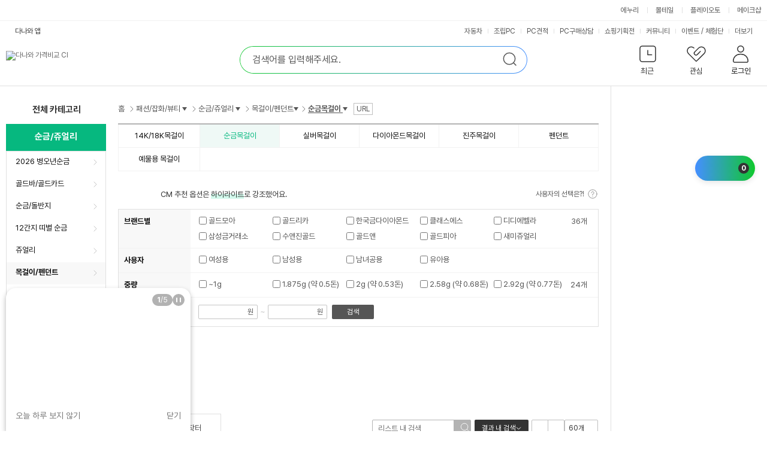

--- FILE ---
content_type: text/html; charset=UTF-8
request_url: https://prod.danawa.com/list/?cate=1833032
body_size: 45835
content:
<!DOCTYPE html><html xmlns="http://www.w3.org/1999/xhtml" xml:lang="ko" lang="ko">

<head>
    <title>순금목걸이 : 다나와 가격비교</title>
    <meta http-equiv="Content-Type" content="text/html; charset=utf-8" /><meta http-equiv="X-UA-Compatible" content="IE=Edge" /><meta name="apple-mobile-web-app-title" content="다나와 가격비교 목걸이/펜던트 상품리스트" />
<meta property="og:title" content="순금목걸이 : 다나와 가격비교" />
<meta property="og:description" content="패션/잡화/뷰티>순금/쥬얼리>목걸이/펜던트>순금목걸이 가격비교 리스트 입니다. 다나와의 가격비교 서비스로 한눈에 비교하고 저렴하게 구매하세요." />
<meta property="og:image" content="//img.danawa.com/new/noData/img/noImg_360.gif" />
<meta property="twitter:image" content="//img.danawa.com/new/noData/img/noImg_360.gif"/>
<meta name="Title" content="순금목걸이 : 다나와 가격비교" />
<meta name="Keywords" content="패션잡화,쥬얼리,순금,순은" />
<meta name="Description" content="패션/잡화/뷰티>순금/쥬얼리>목걸이/펜던트>순금목걸이 가격비교 리스트 입니다. 다나와의 가격비교 서비스로 한눈에 비교하고 저렴하게 구매하세요." />
<meta name="naver-site-verification" content="cfaabed510e5fa8a119d7488039f32e9a4ca65ca"/>
<meta name="google-site-verification" content="Zd_kQLEjiNKsk4p5LtRWR2AZFpJf5XlwGsmhy3iAukc"/>
<link rel="alternate" href="https://m.danawa.com/product/productList.html?cateCode=18320253">
<link rel="canonical" href="https://prod.danawa.com/list/?cate=18320253">
<meta content="width=1280" name="viewport" />
<link rel="shortcut icon" href="//img.danawa.com/new/danawa_main/v1/img/danawa_favicon.ico" />
<link rel="stylesheet" type="text/css" href="//static.danawa.com/css/common.css?v=2506110924"/>
<link rel="stylesheet" type="text/css" href="//static.danawa.com/css/navigation.css?v=2506110924"/>
<link rel="stylesheet" type="text/css" href="//static.danawa.com/new/recss/wish_pop.css?v=2506110924"/>
<link rel="stylesheet" type="text/css" href="//static.danawa.com/new/recss/dictionary.css?v=2511121435" />
<link rel="stylesheet" type="text/css" href="//static.danawa.com/css/prod.list.v1.css?v=2511121435" />
<link rel="stylesheet" type="text/css" href="//static.danawa.com/globaljs/external/nouislider/nouislider.min.css"/>
<link rel="stylesheet" type="text/css" href="//static.danawa.com/globaljs/external/jquery/plugin/jquery.swiper/3.4.2/swiper.min.css"/>
<script src="//static.danawa.com/globaljs/external/jquery/core/last/jquery-last.min.js?v=2509031522"></script>
<script charset="euc-kr" src="//static.danawa.com/globaljs/com/danawa/common/gnb_ui.js?v=2509031522"></script>
<script charset="euc-kr" src="//static.danawa.com/globaljs/com/danawa/common/jquery.addProductToWishList.js?v=2509031522"></script>
<script src="//static.danawa.com/globaljs/external/jquery/plugin/jquery.cookie/jquery.cookie.js"></script>
<script src="//static.danawa.com/globaljs/com/danawa/common/vsSearch.js?v=2509031522"></script><script charset="utf-8" src="//static.danawa.com/globaljs/com/danawa/common/searchAutocompleteLayer_UTF8.js?v=2509031522"></script>
<script src="//static.danawa.com/globaljs/external/jquery/plugin/jquery.lazyload/1.9.0/jquery.lazyload.min.js"></script>
<script type="application/ld+json">[{"@context":"https://schema.org","@type":"BreadcrumbList","name":"패션/잡화/뷰티 순금/쥬얼리 목걸이/펜던트 순금목걸이 가격비교","itemListElement":[{"@type":"ListItem","position":"1","item":{"@id":"https://prod.danawa.com/list/?cate=1822195#18","name":"패션/잡화/뷰티","url":""}},{"@type":"ListItem","position":"2","item":{"@id":"https://prod.danawa.com/list/?cate=1822195#1812141","name":"순금/쥬얼리","url":""}},{"@type":"ListItem","position":"3","item":{"@id":"https://prod.danawa.com/list/?cate=1822195#1822195","name":"목걸이/펜던트","url":""}},{"@type":"ListItem","position":"4","item":{"@id":"https://prod.danawa.com/list/?cate=1833032#1833032","name":"순금목걸이","url":""}}]},{"itemListElement":[{"@type":"ListItem","name":"골드리카 순금 쁘띠하트 목걸이 3.75g","url":"https:\/\/prod.danawa.com\/info\/?pcode=2431013&cate=18320253","image":"https:\/\/img.danawa.com\/prod_img\/500000\/013\/431\/img\/2431013_1.jpg?shrink=160:160&_v=20220103171217","position":"1"},{"@type":"ListItem","name":"삼성금거래소 아뜨떼 링크 목걸이 15g (1개)","url":"https:\/\/prod.danawa.com\/info\/?pcode=93601346&cate=18320253","image":"https:\/\/img.danawa.com\/prod_img\/500000\/346\/601\/img\/93601346_1.jpg?shrink=160:160&_v=20250722070538","position":"2"},{"@type":"ListItem","name":"디디에벨라 하트 클로버 목걸이 11.25g","url":"https:\/\/prod.danawa.com\/info\/?pcode=17694920&cate=18320253","image":"https:\/\/img.danawa.com\/prod_img\/500000\/920\/694\/img\/17694920_1.jpg?shrink=160:160&_v=20220822152033","position":"3"},{"@type":"ListItem","name":"가앤 24K 순금 목걸이메달 펜던트 골드바 1kg 혜수 11.25g (1개)","url":"https:\/\/prod.danawa.com\/info\/?pcode=48171962&cate=18320253","image":"https:\/\/img.danawa.com\/prod_img\/500000\/962\/171\/img\/48171962_1.jpg?shrink=160:160&_v=20250930062532","position":"4"},{"@type":"ListItem","name":"한국금다이아몬드 여자 목걸이 빗살 호랑이 15g","url":"https:\/\/prod.danawa.com\/info\/?pcode=16446350&cate=18320253","image":"https:\/\/img.danawa.com\/prod_img\/500000\/350\/446\/img\/16446350_1.jpg?shrink=160:160&_v=20230802103616","position":"5"},{"@type":"ListItem","name":"디디에벨라 뉴베라하트 목걸이 11.25g","url":"https:\/\/prod.danawa.com\/info\/?pcode=16097654&cate=18320253","image":"https:\/\/img.danawa.com\/prod_img\/500000\/654\/097\/img\/16097654_1.jpg?shrink=160:160&_v=20220104150917","position":"6"}],"@type":"ItemList","name":"패션/잡화/뷰티 순금/쥬얼리 목걸이/펜던트 순금목걸이 가격비교","@context":"https:\/\/schema.org"}]</script>
                <!-- Google Tag Manager -->
                <script>
                (function(w,d,s,l,i){w[l]=w[l]||[];w[l].push({'gtm.start':
                new Date().getTime(),event:'gtm.js'});var f=d.getElementsByTagName(s)[0],
                j=d.createElement(s),dl=l!='dataLayer'?'&l='+l:'';j.async=true;j.src=
                'https://www.googletagmanager.com/gtm.js?id='+i+dl;f.parentNode.insertBefore(j,f);
                })(window,document,'script','dataLayer','GTM-WLPCFBQ');
                </script>
                <!-- End Google Tag Manager --></head>

<body>
    
                <!-- Google Tag Manager (noscript) -->
                <noscript><iframe src="https://www.googletagmanager.com/ns.html?id=GTM-WLPCFBQ" height="0" width="0" style="display:none;visibility:hidden"></iframe></noscript>
                <!-- End Google Tag Manager (noscript) --><div id="skip_navigation">
	<a href="#danawa_header" onclick="document.getElementById('danawa_header').tabIndex=-1;document.getElementById('danawa_header').focus();return false;"><span>메인 메뉴로 바로가기</span></a>
	<a href="#danawa_container" onclick="document.getElementById('danawa_container').tabIndex=-1;document.getElementById('danawa_container').focus();return false;"><span>본문으로 바로가기</span></a>
</div>

<div id="danawa_wrap" class="danawa_product_list aside_show">
			<div class="cw-gnb">
			<div class="box__inner">
				<ul class="list__cw-gnb">
					<li class="list-item">
						<a 
							href="https://www.enuri.com/?utm_source=onsite&utm_medium=top_gnb&utm_campaign=danawa" 
							target="_blank" 
							class="link__cw-gnb enuri" 
							data-uxlog-payload="eyJhY3Rpb24iOiJjIiwiYXJlYSI6ImduMiIsInBhcmFtcyI6eyJjbGlja19uYW1lIjoiR05CX1x1ZDMyOFx1YmMwMFx1YjlhY1x1YzExY1x1YmU0NFx1YzJhNFx1Yzc3NFx1YjNkOV9cdWM1ZDBcdWIyMDRcdWI5YWMifX0=">에누리</a>
					</li>
					<li class="list-item">
						<a 
							href="https://post.malltail.com/?utm_source=onsite&utm_medium=top_gnb&utm_campaign=danawa" 
							target="_blank" 
							class="link__cw-gnb malltail" 
							data-uxlog-payload="eyJhY3Rpb24iOiJjIiwiYXJlYSI6ImduMiIsInBhcmFtcyI6eyJjbGlja19uYW1lIjoiR05CX1x1ZDMyOFx1YmMwMFx1YjlhY1x1YzExY1x1YmU0NFx1YzJhNFx1Yzc3NFx1YjNkOV9cdWJhYjBcdWQxNGNcdWM3N2MifX0=">몰테일</a>
					</li>
					<li class="list-item">
						<a 
							href="https://www.plto.com/?utm_source=danawa&utm_medium=referral&utm_campaign=home&utm_content=top_gnb" 
							target="_blank" 
							class="link__cw-gnb plto" 
							data-uxlog-payload="eyJhY3Rpb24iOiJjIiwiYXJlYSI6ImduMiIsInBhcmFtcyI6eyJjbGlja19uYW1lIjoiR05CX1x1ZDMyOFx1YmMwMFx1YjlhY1x1YzExY1x1YmU0NFx1YzJhNFx1Yzc3NFx1YjNkOV9cdWQ1MGNcdWI4MDhcdWM3NzRcdWM2MjRcdWQxYTAifX0=">플레이오토</a>
					</li>
					<li class="list-item">
						<a 
							href="https://www.makeshop.co.kr/?utm_source=onsite&utm_medium=top_gnb&utm_campaign=danawa" 
							target="_blank" 
							class="link__cw-gnb makeshop" 
							data-uxlog-payload="eyJhY3Rpb24iOiJjIiwiYXJlYSI6ImduMiIsInBhcmFtcyI6eyJjbGlja19uYW1lIjoiR05CX1x1ZDMyOFx1YmMwMFx1YjlhY1x1YzExY1x1YmU0NFx1YzJhNFx1Yzc3NFx1YjNkOV9cdWJhNTRcdWM3NzRcdWQwNmNcdWMwZjUifX0=">메이크샵</a>
					</li>
				</ul>
			</div>
		</div>
		<div id="danawa_header">
		<div class="dnw-header">
			<h1 class="blind">순금목걸이 : 다나와 가격비교</h1>
			<div class="dnw-header__wrap">
				<div class="dnw-header__inner">
					<div class="dnw-header__banner">
						<div class="dnw-header__logo">
	<a href="https://www.danawa.com" class="logo-ci" data-uxlog-payload="eyJhY3Rpb24iOiJjIiwiYXJlYSI6ImduMSIsInBhcmFtcyI6eyJjbGlja19uYW1lIjoiR05CX1x1YjJlNFx1YjA5OFx1YzY0MFx1Yjg1Y1x1YWNlMCJ9fQ=="><img src="//img.danawa.com/new/danawa_main/v1/img/danawa_logo_sub_128.png" alt="다나와 가격비교 CI" /></a>
	</div>
	<div class="dnw-header__search">
		<div class="search">
								<form id="srchFRM_TOP" name="srchFRM_TOP">
										<fieldset>
						<legend class="blind">통합 검색</legend>
						<div class="search__box">
	<input type="text" class="search__input" name="k1" id="AKCSearch" autocomplete="off" title="검색어 입력" placeholder="검색어를 입력해주세요." />
	<button type="button" class="search__delete">
		<span class="blind">삭제</span>
	</button>
	<button type="submit" class="search__submit">
		<span class="blind">검색</span>
	</button>

	<input type="hidden" id="module" name="module" value="goods" />
	<input type="hidden" id="act" name="act" value="dispMain" />
</div>
					</fieldset>
					</form>
		</div>
	</div>
<div class="dnw-header__user">
	<input type="hidden" id="browserCode" value="" />
<input type="hidden" id="memberSeq" value="" />
<div class="item">
	<a
		href="#"
		role="button"
		class="btn_user btn_user--recent"
		data-uxlog-payload="eyJhY3Rpb24iOiJjIiwiYXJlYSI6ImduMyIsInBhcmFtcyI6eyJjbGlja19uYW1lIjoiR05CX1x1Y2Q1Y1x1YWRmY1x1YmNmOCJ9fQ==">
		<span class="txt">최근</span>
			</a>
	<div class="layer__user-recent" role="dialog" aria-label="최근 본 상품">
		<div class="user-recent">
			<div class="user-recent__wrap" id="recentProduct"></div>
			<div class="user-recent__wrap" id="recentCate"></div>
			<div class="user-recent__wrap" id="buyingGuide"></div>
			<button type="button" class="btn_close"><span class="blind">최근 본 상품 닫기</span></button>
		</div>
	</div>
</div>
<div class="item">
	<a
		href="https://www.danawa.com/main/wish/wishList.php"
		role="button"
		class="btn_user btn_user--wish"
		data-uxlog-payload="eyJhY3Rpb24iOiJjIiwiYXJlYSI6ImduNCIsInBhcmFtcyI6eyJjbGlja19uYW1lIjoiR05CX1x1YWQwMFx1YzJlY1x1YzBjMVx1ZDQ4OCJ9fQ==">
		<span class="txt">관심</span>
			</a>
</div>
<div class="item">
	<a
		href="https://auth.danawa.com/login?url=https%3A%2F%2Fprod.danawa.com%2Flist%2F%3Fcate%3D1833032"
		role="button"
		class="btn_user btn_user--login"
		data-uxlog-payload="eyJhY3Rpb24iOiJjIiwiYXJlYSI6ImduNSIsInBhcmFtcyI6eyJjbGlja19uYW1lIjoiR05CX1x1ZDY4Y1x1YzZkMF9cdWI4NWNcdWFkZjhcdWM3NzgifX0=">
		<span class="txt">로그인</span>	</a>
	<div class="layer__user-more">
		<ul class="more-list">
			
		<li class="item_more">
			<a href="https://auth.danawa.com/login?url=https%3A%2F%2Fprod.danawa.com%2Flist%2F%3Fcate%3D1833032" class="link_more">로그인</a>
		</li>
		<li class="item_more">
			<a href="https://auth.danawa.com/joinStep1" class="link_more">회원가입</a>
		</li>
		<li class="item_more">
			<a href="https://auth.danawa.com/login?url=https%3A%2F%2Fprod.danawa.com%2Flist%2F%3Fcate%3D1833032" class="link_more">마이페이지</a>
		</li>
		<li class="item_more">
			<a href="https://auth.danawa.com/login?url=https%3A%2F%2Fprod.danawa.com%2Flist%2F%3Fcate%3D1833032" class="link_more">쪽지</a>
		</li>
		<li class="item_more">
			<a href="http://adcenter.danawa.com" class="link_more">광고센터</a>
		</li>
		<li class="item_more">
			<a href="http://help.danawa.com" class="link_more">고객센터</a>
		</li>		</ul>
	</div>
</div>
</div>
	<script>
		$(function() {
			$("FORM#srchFRM_TOP").danawaSearchAutoComplete({"gnbCode": 9});
		});
	</script>
					</div>
					<div class="dnw-header__menubar">
						<div class="dnw-header__app">
	<a
		href="#mobile_service_layer"
		role="button"
		class="btn_app"
		onclick="return false;"
		data-uxlog-payload="eyJhY3Rpb24iOiJjIiwiYXJlYSI6ImFhMDAxIiwicGFyYW1zIjp7ImNsaWNrX25hbWUiOiJcdWM1NzFcdWMxMjRcdWNlNThfXHVjNWY0XHVhZTMwIn19">다나와 앱</a>
	<div id="mobile_service_layer" class="mobile_service_layer">
		<input type="hidden" id="now_mobileApp" value="priceCompare">
		<strong class="blind">다나와 앱 서비스 목록</strong>
		<div class="gnb_apps_list">
			<a
				href="#mobile_service_layer"
				role="button"
				onclick="getLayerInfo(this,'priceCompare');return false;"
				class="gnb_apps_link active_apps"
				data-uxlog-payload="eyJhY3Rpb24iOiJjIiwiYXJlYSI6ImFhMDAyIiwicGFyYW1zIjp7ImNsaWNrX25hbWUiOiJcdWM1NzFcdWMxMjRcdWNlNThfXHVhYzAwXHVhY2E5XHViZTQ0XHVhZDUwIn19">가격비교</a>
			<a
				href="#mobile_service_layer"
				role="button"
				onclick="getLayerInfo(this,'dmall'); return false;"
				class="gnb_apps_link"
				data-uxlog-payload="eyJhY3Rpb24iOiJjIiwiYXJlYSI6ImFhMDAzIiwicGFyYW1zIjp7ImNsaWNrX25hbWUiOiJcdWM1NzFcdWMxMjRcdWNlNThfXHVjN2E1XHVkMTMwIn19">장터</a>
			<a
				href="#mobile_service_layer"
				role="button"
				onclick="getLayerInfo(this,'estimate'); return false;"
				class="gnb_apps_link"
				data-uxlog-payload="eyJhY3Rpb24iOiJjIiwiYXJlYSI6ImFhMDA0IiwicGFyYW1zIjp7ImNsaWNrX25hbWUiOiJcdWM1NzFcdWMxMjRcdWNlNThfUENcdWFjYWNcdWM4MDEifX0=">PC견적</a>
			<a
				href="#mobile_service_layer"
				role="button"
				onclick="getLayerInfo(this,'autoPush'); return false;"
				class="gnb_apps_link"
				data-uxlog-payload="eyJhY3Rpb24iOiJjIiwiYXJlYSI6ImFhMDA1IiwicGFyYW1zIjp7ImNsaWNrX25hbWUiOiJcdWM1NzFcdWMxMjRcdWNlNThfXHVjNzkwXHViM2Q5XHVjYzI4In19">자동차</a>
		</div>
		<div class="gnb_apps_conts">
			<div class="gnb_apps_imgs" id="layerInfo_priceCompare">
				<span class="gnb_appimg_wrap">
					<img src="//img.danawa.com/new/danawaApp/img/app1.gif" alt="다나와 APP" />
				</span>
				<div class="gnb_text_wrap">
					<span class="gnb_apps_title">다나와 가격비교</span>
					<span class="gnb_apps_txt">No.1 가격비교사이트 다나와 앱으로 <br>간편하게 최저가를 확인하세요.</span>
				</div>
			</div>
			<div class="gnb_apps_imgs" id="layerInfo_dmall" style="display:none">
				<span class="gnb_appimg_wrap">
					<img src="//img.danawa.com/new/danawaApp/img/app2.gif" alt="다나와 장터" />
				</span>
				<div class="gnb_text_wrap">
					<span class="gnb_apps_title">다나와 장터</span>
					<span class="gnb_apps_txt">언제 어디서나 빠르고 간편하게 상품을 <br>팔거나 살 수 있는 스마트한 모바일 장터입니다.</span>
				</div>
			</div>
			<div class="gnb_apps_imgs" id="layerInfo_estimate" style="display:none">
				<span class="gnb_appimg_wrap">
					<img src="//img.danawa.com/new/danawaApp/img/app3.gif" alt="PC견적" />
				</span>
				<div class="gnb_text_wrap">
					<span class="gnb_apps_title">다나와 PC견적</span>
					<span class="gnb_apps_txt">PC조립을 위한 최고의 어플<br>실시간 최저가로 손쉽게 조립PC를 구성해보세요.</span>
				</div>
			</div>
			<div class="gnb_apps_imgs" id="layerInfo_autoPush" style="display:none">
				<span class="gnb_appimg_wrap">
					<img src="//img.danawa.com/new/danawaApp/img/app6.gif" alt="자동차" />
				</span>
				<div class="gnb_text_wrap">
					<span class="gnb_apps_title">다나와 자동차</span>
					<span class="gnb_apps_txt">대한민국 최대 규모의 정보를 자랑하는 신차견적,<br>견적평가, 중고차 매물 검색, 자동차 뉴스, 커뮤니티 등 <br>자동차 관련 소식을 받아보실 수 있습니다.</span>
				</div>
			</div>
			<div class="gnb_apps_bottom">
				<div class="sms_get_area">
					<label for="smsNumber_first" class="title_gnb_apps">문자로 앱 설치 URL 받기</label>
					<div
						class="sms_number_area"
						data-uxlog-payload="eyJhY3Rpb24iOiJjIiwiYXJlYSI6ImFhMDA2IiwicGFyYW1zIjp7ImNsaWNrX25hbWUiOiJcdWM1NzFcdWMxMjRcdWNlNThfXHViYzg4XHVkNjM4XHVjNzg1XHViODI1In19">
						<input type="text" class="input_size_01 input_color_blue" id="smsNumber_first" value="" title="휴대폰 앞자리 입력" />
						<span class="input_bar">-</span>
						<input type="text" value="" class="input_size_01" id="smsNumber_middle" title="휴대폰 중간 네자리 입력" />
						<span class="input_bar">-</span>
						<input type="text" value="" class="input_size_01" id="smsNumber_last" title="휴대폰 끝자리 입력" />
					</div>
					<div class="sms_send_btn">
						<button
							class="btn_sms_send"
							data-uxlog-payload="eyJhY3Rpb24iOiJjIiwiYXJlYSI6ImFhMDA3IiwicGFyYW1zIjp7ImNsaWNrX25hbWUiOiJcdWM1NzFcdWMxMjRcdWNlNThfXHViY2Y0XHViMGI0XHVhZTMwIn19">보내기</button>
					</div>
				</div>
				<div class="qr_code_area">
					<strong class="title_gnb_apps">QR코드</strong>
					<div class="qr_image_area">
						<img id="qrCode_image" src="" alt="빈 이미지">
					</div>
				</div>
			</div>
			<a href="#mobile_service_layer" role="button" class="btn_apps_close" onclick="return false;">
				<span class="blind">다나와 앱 서비스 목록 닫기</span>
			</a>
		</div>
	</div>
</div>

<div class="dnw-header__service top_service_login">
	<ul class="service_list">
		<li class="sev_li">
			<a
				href="https://auto.danawa.com"
				target="_blank"
				data-uxlog-payload="eyJhY3Rpb24iOiJjIiwiYXJlYSI6ImduNiIsInBhcmFtcyI6eyJjbGlja19uYW1lIjoiR05CX1x1YzBjMVx1YjJlOFx1YmMxNFx1Yjg1Y1x1YWMwMFx1YWUzMF9cdWM3OTBcdWIzZDlcdWNjMjgifX0=">자동차</a>
		</li>
		<li class="sev_li">
			<a
				href="https://shop.danawa.com/shopmain/?logger_kw=dnw_top_pcmain"
				target="_blank"
				data-uxlog-payload="eyJhY3Rpb24iOiJjIiwiYXJlYSI6ImduNiIsInBhcmFtcyI6eyJjbGlja19uYW1lIjoiR05CX1x1YzBjMVx1YjJlOFx1YmMxNFx1Yjg1Y1x1YWMwMFx1YWUzMF9cdWM4NzBcdWI5YmRQQyJ9fQ==">조립PC</a>
		</li>
		<li class="sev_li">
			<a
				href="https://shop.danawa.com/virtualestimate/?controller=estimateMain&methods=index&marketPlaceSeq=16&logger_kw=dnw_top_esti"
				target="_blank"
				data-uxlog-payload="eyJhY3Rpb24iOiJjIiwiYXJlYSI6ImduNiIsInBhcmFtcyI6eyJjbGlja19uYW1lIjoiR05CX1x1YzBjMVx1YjJlOFx1YmMxNFx1Yjg1Y1x1YWMwMFx1YWUzMF9QQ1x1YWNhY1x1YzgwMSJ9fQ==">PC견적</a>
		</li>
		<li class="sev_li">
			<a
				href="https://pc26.danawa.com/bbs/?logger_kw=dnw_gnb_pc26"
				target="_blank"
				data-uxlog-payload="eyJhY3Rpb24iOiJjIiwiYXJlYSI6ImduNiIsInBhcmFtcyI6eyJjbGlja19uYW1lIjoiR05CX1x1YzBjMVx1YjJlOFx1YmMxNFx1Yjg1Y1x1YWMwMFx1YWUzMF9QQ1x1YWQ2Y1x1YjllNFx1YzBjMVx1YjJmNCJ9fQ==">PC구매상담</a>
		</li>
					<li class="sev_li">
				<a
					href="https://plan.danawa.com"
					target="_self"
					data-uxlog-payload="eyJhY3Rpb24iOiJjIiwiYXJlYSI6ImduNiIsInBhcmFtcyI6eyJjbGlja19uYW1lIjoiR05CX1x1YzBjMVx1YjJlOFx1YmMxNFx1Yjg1Y1x1YWMwMFx1YWUzMF9cdWMxZmNcdWQ1NTFcdWFlMzBcdWQ2OGRcdWM4MDQifX0=">쇼핑기획전</a>
			</li>
							<li class="sev_li">
				<a
					href="https://dpg.danawa.com/bbs"
					target="_self"
					data-uxlog-payload="eyJhY3Rpb24iOiJjIiwiYXJlYSI6ImduNiIsInBhcmFtcyI6eyJjbGlja19uYW1lIjoiR05CX1x1YzBjMVx1YjJlOFx1YmMxNFx1Yjg1Y1x1YWMwMFx1YWUzMF9cdWNlZTRcdWJiYTRcdWIyYzhcdWQyZjAifX0=">커뮤니티</a>
			</li>
							<li
				class="sev_li"
				data-uxlog-payload="eyJhY3Rpb24iOiJjIiwiYXJlYSI6ImduNiIsInBhcmFtcyI6eyJjbGlja19uYW1lIjoiR05CX1x1YzBjMVx1YjJlOFx1YmMxNFx1Yjg1Y1x1YWMwMFx1YWUzMF9cdWM3NzRcdWJjYTRcdWQyYjhcL1x1Y2NiNFx1ZDVkOFx1YjJlOCJ9fQ==">
				<a href="https://event.danawa.com/" target="_self">이벤트</a>
				<span class="top_link_dv">/</span>
				<a href="https://event.danawa.com/experience/" target="_self">체험단</a>
			</li>
				<li class="sev_li more_service">
			<a
				href="#more_service_layer2"
				class="more_sevice_click"
				onclick="return false;"
			>
				<span class="blind">서비스</span>더보기
			</a>
			<div id="more_service_layer2" class="more_service_layer" style="display: none">
				<a href="https://www.danawa.com/info/map.html" class="more_service_all">서비스 전체보기</a>
				<div class="more_service_list">
					<ul class="mserv_ul">
						<li class="msev_li">
							<a 
								href="https://shop.danawa.com/main/?logger_kw=dnw_topmore_shopmain" 
								target="_blank"
								data-uxlog-payload="eyJhY3Rpb24iOiJjIiwiYXJlYSI6ImduNiIsInBhcmFtcyI6eyJjbGlja19uYW1lIjoiR05CX1x1YzBjMVx1YjJlOFx1YmMxNFx1Yjg1Y1x1YWMwMFx1YWUzMF9cdWMwZjVcdWIyZTRcdWIwOThcdWM2NDAifX0="
							>샵다나와</a>
						</li>
						<li class="msev_li">
							<a 
								href="https://brand.danawa.com" 
								target="_self"
								data-uxlog-payload="eyJhY3Rpb24iOiJjIiwiYXJlYSI6ImduNiIsInBhcmFtcyI6eyJjbGlja19uYW1lIjoiR05CX1x1YzBjMVx1YjJlOFx1YmMxNFx1Yjg1Y1x1YWMwMFx1YWUzMF9cdWJlMGNcdWI3OWNcdWI0ZGNcdWI4NWNcdWFkZjgifX0="
							>브랜드로그</a>
						</li>
						<li class="msev_li">
							<a 
								href="https://shop.danawa.com/shopmain/?controller=main&methods=usedMarket&logger_kw=dnw_topmore_used" 
								target="_blank"
								data-uxlog-payload="eyJhY3Rpb24iOiJjIiwiYXJlYSI6ImduNiIsInBhcmFtcyI6eyJjbGlja19uYW1lIjoiR05CX1x1YzBjMVx1YjJlOFx1YmMxNFx1Yjg1Y1x1YWMwMFx1YWUzMF9cdWM5MTFcdWFjZTBcdWI5YzhcdWNmMTMifX0="
							>중고마켓</a>
						</li>
						<li class="msev_li">
							<a 
								href="https://dpg.danawa.com/news/movieMain" 
								target="_self"
								data-uxlog-payload="eyJhY3Rpb24iOiJjIiwiYXJlYSI6ImduNiIsInBhcmFtcyI6eyJjbGlja19uYW1lIjoiR05CX1x1YzBjMVx1YjJlOFx1YmMxNFx1Yjg1Y1x1YWMwMFx1YWUzMF9cdWIzZDlcdWM2MDFcdWMwYzEifX0="
							>동영상</a>
						</li>
						<li class="msev_li">
							<a 
								href="https://shop.danawa.com/main/?controller=used&methods=index&logger_kw=dnw_topmore_used_purch" 
								target="_blank"
								data-uxlog-payload="eyJhY3Rpb24iOiJjIiwiYXJlYSI6ImduNiIsInBhcmFtcyI6eyJjbGlja19uYW1lIjoiR05CX1x1YzBjMVx1YjJlOFx1YmMxNFx1Yjg1Y1x1YWMwMFx1YWUzMF9cdWM5MTFcdWFjZTBcdWI5ZTRcdWM3ODUifX0="
							>중고매입</a>
						</li>
						<li class="msev_li">
							<a 
								href="https://dasale.danawa.com" 
								target="_self"
							>다나와특가몰</a>
						</li>
						<li class="msev_li">
							<a 
								href="https://www.danawa.com/mobileApp/intro.php" 
								target="_self"
								data-uxlog-payload="eyJhY3Rpb24iOiJjIiwiYXJlYSI6ImduNiIsInBhcmFtcyI6eyJjbGlja19uYW1lIjoiR05CX1x1YzBjMVx1YjJlOFx1YmMxNFx1Yjg1Y1x1YWMwMFx1YWUzMF9cdWJhYThcdWJjMTRcdWM3N2NcdWM1NzEifX0="
							>모바일 앱</a>
						</li>
						<li class="msev_li">
							<a 
								href="https://shop.danawa.com/offcenter/?controller=main&methods=index&logger_kw=dnw_topmore_as" 
								target="_blank"
								data-uxlog-payload="eyJhY3Rpb24iOiJjIiwiYXJlYSI6ImduNiIsInBhcmFtcyI6eyJjbGlja19uYW1lIjoiR05CX1x1YzBjMVx1YjJlOFx1YmMxNFx1Yjg1Y1x1YWMwMFx1YWUzMF9cdWIyZTRcdWIwOThcdWM2NDBBUyJ9fQ=="
							>다나와AS</a>
						</li>
						<li class="msev_li">
							<a 
								href="https://pc26.danawa.com/bbs/?logger_kw=dnw_topmore_pc26" 
								target="_blank"
							>PC26</a>
						</li>
						<li class="msev_li">
							<a 
								href="http://shoppingguide.danawa.com" 
								target="_blank"
								data-uxlog-payload="eyJhY3Rpb24iOiJjIiwiYXJlYSI6ImduNiIsInBhcmFtcyI6eyJjbGlja19uYW1lIjoiR05CX1x1YzBjMVx1YjJlOFx1YmMxNFx1Yjg1Y1x1YWMwMFx1YWUzMF9cdWMxZmNcdWQ1NTFcdWFjMDBcdWM3NzRcdWI0ZGMifX0="
							>쇼핑가이드</a>
						</li>
						<li class="msev_li">
							<a 
								href="https://dmall.danawa.com/v3/?logger_kw=dnw_topmore_dmall" 
								target="_blank"
								data-uxlog-payload="eyJhY3Rpb24iOiJjIiwiYXJlYSI6ImduNiIsInBhcmFtcyI6eyJjbGlja19uYW1lIjoiR05CX1x1YzBjMVx1YjJlOFx1YmMxNFx1Yjg1Y1x1YWMwMFx1YWUzMF9cdWM3YTVcdWQxMzAifX0="
							>장터</a>
						</li>
					</ul>
				</div>
			</div>
		</li>
	</ul>
</div>
					</div>
				</div>
			</div>
		</div>
	</div>

	<div id="danawa_container" >
<div id="termDicView_pop"></div>
<div id="relationProduct_pop" style="display:none;"></div>
<div class="product_list_cover">
	<div>
		<img src="//img.danawa.com/totalMain/ajax-loader.gif" alt="로딩중" />
	</div>
</div>
<div class="search_option_cover">
	<div>
		<img src="//img.danawa.com/totalMain/ajax-loader.gif" alt="로딩중" />
	</div>
</div>
<div class="content_wrapper">
	<div class="top_down_position" style="display:none">
		<div class="top_down_area">
			<div class="top_down_fixed">
				<a class="btn_layer_up" href="#"><span>컨텐츠 상단으로 이동</span></a>
				<a class="btn_layer_down" href="#"><span>컨텐츠 하단으로 이동</span></a>
			</div>
		</div>
	</div>
	<div id="danawa_content">
		<div id="naverPowerShoppingArea">
					</div>
		<div class="category_wrap">
			<div class="category_total cate_total_2">
	<a
		href="#sectionExplodeLayer"
		class="view_all_category"
		onmousedown="_trkEventLog('ca_카테고리펼쳐보기_list');"
		data-uxlog-payload="eyJhcmVhIjoibmIxIiwicGFyYW1zIjp7ImNsaWNrX25hbWUiOiJcdWM4MDRcdWNjYjRcdWNlNzRcdWQxNGNcdWFjZTBcdWI5YWMifX0=">
		<strong class="btn_text">전체 카테고리</strong>
	</a>
</div>
<div class="category" id="category">
    <ul id="sectionLayer" class="category__list" role="menu">
        <li role="none" class="category__list__row" group-code="22" section-name="AI">
            <a href="#categoryHoverLayer22" role="menuitem" class="category__list__btn" onclick="return false"> AI </a>
        </li>
        <li role="none" class="category__list__row" group-code="10" section-name="가전/TV">
            <a href="#categoryHoverLayer10" role="menuitem" class="category__list__btn" onclick="return false">
                가전 · TV
            </a>
        </li>
        <li role="none" class="category__list__row" group-code="11">
            <a href="#categoryHoverLayer11" role="menuitem" class="category__list__btn" onclick="return false">
                컴퓨터 · 노트북 · 조립PC
            </a>
        </li>
        <li role="none" class="category__list__row" group-code="12">
            <a href="#categoryHoverLayer12" role="menuitem" class="category__list__btn" onclick="return false">
                태블릿 · 모바일 · 디카
            </a>
        </li>
        <li role="none" class="category__list__row" group-code="13">
            <a href="#categoryHoverLayer13" role="menuitem" class="category__list__btn" onclick="return false">
                스포츠 · 골프
            </a>
        </li>
        <li role="none" class="category__list__row" group-code="14">
            <a href="#categoryHoverLayer14" role="menuitem" class="category__list__btn" onclick="return false">
                자동차 · 용품 · 공구
            </a>
        </li>
        <li role="none" class="category__list__row" group-code="15">
            <a href="#categoryHoverLayer15" role="menuitem" class="category__list__btn" onclick="return false">
                가구 · 조명
            </a>
        </li>
        <li role="none" class="category__list__row" group-code="16">
            <a href="#categoryHoverLayer16" role="menuitem" class="category__list__btn" onclick="return false">
                식품 · 유아 · 완구
            </a>
        </li>
        <li role="none" class="category__list__row" group-code="17">
            <a href="#categoryHoverLayer17" role="menuitem" class="category__list__btn" onclick="return false">
                생활 · 주방 · 건강
            </a>
        </li>
        <li role="none" class="category__list__row" group-code="18">
            <a href="#categoryHoverLayer18" role="menuitem" class="category__list__btn" onclick="return false">
                패션 · 잡화 · 뷰티
            </a>
        </li>
        <li role="none" class="category__list__row" group-code="19">
            <a href="#categoryHoverLayer19" role="menuitem" class="category__list__btn" onclick="return false">
                반려동물 · 취미 · 사무
            </a>
        </li>
        <li role="none" class="category__list__row" group-code="21">
            <a href="#categoryHoverLayer21" role="menuitem" class="category__list__btn" onclick="return false"
                >로켓배송관</a
            >
        </li>
    </ul>
</div>
<div class="category_hover_layer_wrap"></div>
<div class="category_nav">
	<div class="nav_head">
		<h3 class="cat_name_main">순금/쥬얼리</h3>
	</div>
	<div class="cat_list_box">
		<ul class="cat_list">
			
					<li class="main_item ">
						<a href="/list/?cate=18253530" class="main_link" data-uxlog-payload="[base64]">2026 병오년순금</a>
				
					</li>
				
					<li class="main_item ">
						<a href="/list/?cate=18253625" class="main_link" data-uxlog-payload="[base64]">골드바/골드카드</a>
					<div class="sub_cat_wrap"><ul class="sub_cat_list"><li class="sub_item "><a href="/list/?cate=18353626"  tabindex="0"  data-uxlog-payload="[base64]">골드바</a></li><li class="sub_item "><a href="/list/?cate=18353627"  tabindex="0"  data-uxlog-payload="[base64]">골드카드</a></li><li class="sub_item "><a href="/list/?cate=18353628"  tabindex="0"  data-uxlog-payload="[base64]">골드코인</a></li><li class="sub_item "><a href="/list/?cate=18353535"  tabindex="0"  data-uxlog-payload="[base64]">골드기념품</a></li></ul>	</div>
					</li>
				
					<li class="main_item ">
						<a href="/list/?cate=1822200" class="main_link" data-uxlog-payload="[base64]">순금/돌반지</a>
					<div class="sub_cat_wrap"><ul class="sub_cat_list"><li class="sub_item "><a href="/list/?cate=1833099"  tabindex="0"  data-uxlog-payload="[base64]">골드바</a></li><li class="sub_item "><a href="/list/?cate=1833116"  tabindex="0"  data-uxlog-payload="[base64]">실버바</a></li><li class="sub_item "><a href="/list/?cate=18320253"  tabindex="0"  data-uxlog-payload="[base64]">순금목걸이</a></li><li class="sub_item "><a href="/list/?cate=18320255"  tabindex="0"  data-uxlog-payload="[base64]">순금팔찌</a></li><li class="sub_item "><a href="/list/?cate=18320254"  tabindex="0"  data-uxlog-payload="[base64]">순금반지</a></li><li class="sub_item "><a href="/list/?cate=18326160"  tabindex="0"  data-uxlog-payload="[base64]">순금세트</a></li><li class="sub_item "><a href="/list/?cate=18332394"  tabindex="0"  data-uxlog-payload="[base64]">펜던트/메달</a></li><li class="sub_item "><a href="/list/?cate=18314525"  tabindex="0"  data-uxlog-payload="[base64]">돌반지/돌선물</a></li><li class="sub_item "><a href="/list/?cate=18324700"  tabindex="0"  data-uxlog-payload="[base64]">유아용 기념품</a></li><li class="sub_item "><a href="/list/?cate=1833119"  tabindex="0"  data-uxlog-payload="[base64]">골드카드</a></li><li class="sub_item "><a href="/list/?cate=1833118"  tabindex="0"  data-uxlog-payload="[base64]">골드기념품</a></li></ul>	</div>
					</li>
				
					<li class="main_item ">
						<a href="/list/?cate=18253538" class="main_link" data-uxlog-payload="[base64]">12간지 띠별 순금</a>
					<div class="sub_cat_wrap"><ul class="sub_cat_list"><li class="sub_item "><a href="/list/?cate=18353539"  tabindex="0"  data-uxlog-payload="[base64]">골드바</a></li><li class="sub_item "><a href="/list/?cate=18353540"  tabindex="0"  data-uxlog-payload="[base64]">골드기념품</a></li><li class="sub_item "><a href="/list/?cate=18353541"  tabindex="0"  data-uxlog-payload="[base64]">돌반지/돌선물</a></li></ul>	</div>
					</li>
				
					<li class="main_item ">
						<a href="/list/?cate=18245890" class="main_link" data-uxlog-payload="[base64]">쥬얼리</a>
					<div class="sub_cat_wrap"><ul class="sub_cat_list"><li class="sub_item "><a href="/list/?cate=18347386"  tabindex="0"  data-uxlog-payload="[base64]">여성용</a></li><li class="sub_item "><a href="/list/?cate=18347387"  tabindex="0"  data-uxlog-payload="[base64]">남성용</a></li><li class="sub_item "><a href="/list/?cate=18347388"  tabindex="0"  data-uxlog-payload="[base64]">유아용</a></li></ul>	</div>
					</li>
				
					<li class="main_item now_main_cat">
						<a href="/list/?cate=1822195" class="main_link" data-uxlog-payload="[base64]">목걸이/펜던트</a>
				
					</li>
				
					<li class="main_item ">
						<a href="/list/?cate=1822198" class="main_link" data-uxlog-payload="[base64]">팔찌/발찌</a>
					<div class="sub_cat_wrap"><ul class="sub_cat_list"><li class="sub_item "><a href="/list/?cate=1832983"  tabindex="0"  data-uxlog-payload="[base64]">14K/18K팔찌</a></li><li class="sub_item "><a href="/list/?cate=1832985"  tabindex="0"  data-uxlog-payload="[base64]">순금팔찌</a></li><li class="sub_item "><a href="/list/?cate=1832987"  tabindex="0"  data-uxlog-payload="[base64]">실버팔찌</a></li><li class="sub_item "><a href="/list/?cate=1833035"  tabindex="0"  data-uxlog-payload="[base64]">가죽팔찌</a></li><li class="sub_item "><a href="/list/?cate=18322845"  tabindex="0"  data-uxlog-payload="[base64]">체인팔찌</a></li><li class="sub_item "><a href="/list/?cate=1833020"  tabindex="0"  data-uxlog-payload="[base64]">발찌</a></li><li class="sub_item "><a href="/list/?cate=18322846"  tabindex="0"  data-uxlog-payload="[base64]">참장식</a></li></ul>	</div>
					</li>
				
					<li class="main_item ">
						<a href="/list/?cate=1822197" class="main_link" data-uxlog-payload="[base64]">귀걸이</a>
					<div class="sub_cat_wrap"><ul class="sub_cat_list"><li class="sub_item "><a href="/list/?cate=1832927"  tabindex="0"  data-uxlog-payload="[base64]">14K/18K귀걸이</a></li><li class="sub_item "><a href="/list/?cate=1832939"  tabindex="0"  data-uxlog-payload="[base64]">실버귀걸이</a></li><li class="sub_item "><a href="/list/?cate=1832945"  tabindex="0"  data-uxlog-payload="[base64]">다이아몬드귀걸이</a></li><li class="sub_item "><a href="/list/?cate=1832947"  tabindex="0"  data-uxlog-payload="[base64]">진주귀걸이</a></li><li class="sub_item "><a href="/list/?cate=18323250"  tabindex="0"  data-uxlog-payload="[base64]">스터드 귀걸이</a></li><li class="sub_item "><a href="/list/?cate=18323251"  tabindex="0"  data-uxlog-payload="[base64]">드롭 귀걸이</a></li><li class="sub_item "><a href="/list/?cate=18347382"  tabindex="0"  data-uxlog-payload="[base64]">링귀걸이</a></li><li class="sub_item "><a href="/list/?cate=18322834"  tabindex="0"  data-uxlog-payload="[base64]">피어싱</a></li><li class="sub_item "><a href="/list/?cate=18322835"  tabindex="0"  data-uxlog-payload="[base64]">이어커프</a></li><li class="sub_item "><a href="/list/?cate=18325781"  tabindex="0"  data-uxlog-payload="[base64]">이어커프형 귀걸이</a></li><li class="sub_item "><a href="/list/?cate=18323252"  tabindex="0"  data-uxlog-payload="[base64]">싱글 이어링</a></li><li class="sub_item "><a href="/list/?cate=18324855"  tabindex="0"  data-uxlog-payload="[base64]">예물용 귀걸이</a></li></ul>	</div>
					</li>
				
					<li class="main_item ">
						<a href="/list/?cate=1822196" class="main_link" data-uxlog-payload="[base64]">반지</a>
					<div class="sub_cat_wrap"><ul class="sub_cat_list"><li class="sub_item "><a href="/list/?cate=1832903"  tabindex="0"  data-uxlog-payload="[base64]">14K/18K반지</a></li><li class="sub_item "><a href="/list/?cate=1833033"  tabindex="0"  data-uxlog-payload="[base64]">순금반지</a></li><li class="sub_item "><a href="/list/?cate=1832910"  tabindex="0"  data-uxlog-payload="[base64]">실버반지</a></li><li class="sub_item "><a href="/list/?cate=1832918"  tabindex="0"  data-uxlog-payload="[base64]">다이아몬드반지</a></li><li class="sub_item "><a href="/list/?cate=1832919"  tabindex="0"  data-uxlog-payload="[base64]">진주반지</a></li><li class="sub_item "><a href="/list/?cate=18310512"  tabindex="0"  data-uxlog-payload="[base64]">커플링</a></li><li class="sub_item "><a href="/list/?cate=18323248"  tabindex="0"  data-uxlog-payload="[base64]">레이어드반지</a></li><li class="sub_item "><a href="/list/?cate=18323249"  tabindex="0"  data-uxlog-payload="[base64]">민자반지</a></li><li class="sub_item "><a href="/list/?cate=18334424"  tabindex="0"  data-uxlog-payload="[base64]">딸랑이반지</a></li><li class="sub_item "><a href="/list/?cate=18334425"  tabindex="0"  data-uxlog-payload="[base64]">애끼반지</a></li><li class="sub_item "><a href="/list/?cate=18324854"  tabindex="0"  data-uxlog-payload="[base64]">예물용 반지</a></li></ul>	</div>
					</li>
				
					<li class="main_item ">
						<a href="/list/?cate=1822199" class="main_link" data-uxlog-payload="[base64]">쥬얼리 세트</a>
					<div class="sub_cat_wrap"><ul class="sub_cat_list"><li class="sub_item "><a href="/list/?cate=1833091"  tabindex="0"  data-uxlog-payload="[base64]">14K세트</a></li><li class="sub_item "><a href="/list/?cate=1833094"  tabindex="0"  data-uxlog-payload="[base64]">18K세트</a></li><li class="sub_item "><a href="/list/?cate=1833087"  tabindex="0"  data-uxlog-payload="[base64]">다이아몬드세트</a></li><li class="sub_item "><a href="/list/?cate=1833089"  tabindex="0"  data-uxlog-payload="[base64]">진주세트</a></li><li class="sub_item "><a href="/list/?cate=18324857"  tabindex="0"  data-uxlog-payload="[base64]">예물용 세트</a></li><li class="sub_item "><a href="/list/?cate=18322861"  tabindex="0"  data-uxlog-payload="[base64]">2종세트</a></li><li class="sub_item "><a href="/list/?cate=18322862"  tabindex="0"  data-uxlog-payload="[base64]">3종세트</a></li></ul>	</div>
					</li>
				
					<li class="main_item  last">
						<a href="/list/?cate=1822202" class="main_link" data-uxlog-payload="[base64]">브로치/헤어핀</a>
					<div class="sub_cat_wrap"><ul class="sub_cat_list"><li class="sub_item "><a href="/list/?cate=1833128"  tabindex="0"  data-uxlog-payload="[base64]">헤어고무줄</a></li><li class="sub_item "><a href="/list/?cate=1833132"  tabindex="0"  data-uxlog-payload="[base64]">헤어핀</a></li><li class="sub_item "><a href="/list/?cate=18337945"  tabindex="0"  data-uxlog-payload="[base64]">집게핀</a></li><li class="sub_item "><a href="/list/?cate=18323010"  tabindex="0"  data-uxlog-payload="[base64]">브로치</a></li><li class="sub_item "><a href="/list/?cate=18323040"  tabindex="0"  data-uxlog-payload="[base64]">부토니에</a></li></ul>	</div>
					</li>
									</ul>
	</div>
</div>
		</div>
		<div class="prodlist_wrap">
			<div class="dir_location dir_location_tmp">
	<ul class="dir_list" data-uicategoryname="순금/쥬얼리_목걸이/펜던트_순금목걸이">
		<li class="dir_item dir_home">
			<a href="http://www.danawa.com" target="_self" class="dir_link">홈</a>
		</li>
		<li class="dir_item dir_group">
			<span class="dir_link" group-code="18">패션/잡화/뷰티</span>
			<a href="#" class="btn_dir_cover" onmousedown="_trkEventLog('15상품리스트_네비게이션');"><span>다른 항목보기</span></a><div class="bro_cat_wrap">	<ul class="bro_cat_list">
						<li class="cat_item group_list">
							<a href="#" class="cat_link" group-code="22" onmousedown="_trkEventLog('15상품리스트_네비게이션');">AI</a>
						</li>
					
						<li class="cat_item group_list">
							<a href="#" class="cat_link" group-code="10" onmousedown="_trkEventLog('15상품리스트_네비게이션');">가전/TV</a>
						</li>
					
						<li class="cat_item group_list">
							<a href="#" class="cat_link" group-code="11" onmousedown="_trkEventLog('15상품리스트_네비게이션');">컴퓨터/노트북/조립PC</a>
						</li>
					
						<li class="cat_item group_list">
							<a href="#" class="cat_link" group-code="12" onmousedown="_trkEventLog('15상품리스트_네비게이션');">태블릿/모바일/디카</a>
						</li>
					
						<li class="cat_item group_list">
							<a href="#" class="cat_link" group-code="13" onmousedown="_trkEventLog('15상품리스트_네비게이션');">스포츠/골프</a>
						</li>
					
						<li class="cat_item group_list">
							<a href="#" class="cat_link" group-code="14" onmousedown="_trkEventLog('15상품리스트_네비게이션');">자동차/용품/공구</a>
						</li>
					
						<li class="cat_item group_list">
							<a href="#" class="cat_link" group-code="15" onmousedown="_trkEventLog('15상품리스트_네비게이션');">가구/조명</a>
						</li>
					
						<li class="cat_item group_list">
							<a href="#" class="cat_link" group-code="16" onmousedown="_trkEventLog('15상품리스트_네비게이션');">식품/유아/완구</a>
						</li>
					
						<li class="cat_item group_list">
							<a href="#" class="cat_link" group-code="17" onmousedown="_trkEventLog('15상품리스트_네비게이션');">생활/주방/건강</a>
						</li>
					
						<li class="cat_item group_list">
							<a href="#" class="cat_link" group-code="18" onmousedown="_trkEventLog('15상품리스트_네비게이션');">패션/잡화/뷰티</a>
						</li>
					
						<li class="cat_item group_list">
							<a href="#" class="cat_link" group-code="19" onmousedown="_trkEventLog('15상품리스트_네비게이션');">반려동물/취미/사무</a>
						</li>
					
						<li class="cat_item group_list">
							<a href="#" class="cat_link" group-code="21" onmousedown="_trkEventLog('15상품리스트_네비게이션');">쿠팡 로켓배송관</a>
						</li>
						</ul></div>		</li>
		<li class="dir_item dir_1_depth">
			<span class="dir_link">순금/쥬얼리</span>
			<a href="#" class="btn_dir_cover" onmousedown="_trkEventLog('15상품리스트_네비게이션');"><span>다른 항목보기</span></a><div class="bro_cat_wrap"><div class="cat_head"><strong class="cat_title">패션잡화 / 의류</strong></div><ul class="bro_cat_list">
										<li class="cat_item 1_depth_list">
											<a href="#" cate-code="2135" class="cat_link" onmousedown="_trkEventLog('15상품리스트_네비게이션');">가방</a>
										</li>
									
										<li class="cat_item 1_depth_list">
											<a href="#" cate-code="42329" class="cat_link" onmousedown="_trkEventLog('15상품리스트_네비게이션');">남성신발</a>
										</li>
									
										<li class="cat_item 1_depth_list">
											<a href="#" cate-code="42445" class="cat_link" onmousedown="_trkEventLog('15상품리스트_네비게이션');">여성신발</a>
										</li>
									
										<li class="cat_item 1_depth_list">
											<a href="#" cate-code="49507" class="cat_link" onmousedown="_trkEventLog('15상품리스트_네비게이션');">시계</a>
										</li>
									
										<li class="cat_item 1_depth_list">
											<a href="#" cate-code="2141" class="cat_link" onmousedown="_trkEventLog('15상품리스트_네비게이션');">순금/쥬얼리</a>
										</li>
									
										<li class="cat_item 1_depth_list">
											<a href="#" cate-code="2147" class="cat_link" onmousedown="_trkEventLog('15상품리스트_네비게이션');">지갑/잡화</a>
										</li>
									
										<li class="cat_item 1_depth_list">
											<a href="#" cate-code="31713" class="cat_link" onmousedown="_trkEventLog('15상품리스트_네비게이션');">남성의류</a>
										</li>
									
										<li class="cat_item 1_depth_list">
											<a href="#" cate-code="31714" class="cat_link" onmousedown="_trkEventLog('15상품리스트_네비게이션');">여성의류</a>
										</li>
									
										<li class="cat_item 1_depth_list">
											<a href="#" cate-code="31728" class="cat_link" onmousedown="_trkEventLog('15상품리스트_네비게이션');">잠옷/언더웨어</a>
										</li>
									
										<li class="cat_item 1_depth_list">
											<a href="#" cate-code="12482" class="cat_link" onmousedown="_trkEventLog('15상품리스트_네비게이션');">명품관</a>
										</li>
									</ul><div class="cat_head"><strong class="cat_title">뷰티</strong></div><ul class="bro_cat_list">
										<li class="cat_item 1_depth_list">
											<a href="#" cate-code="49699" class="cat_link" onmousedown="_trkEventLog('15상품리스트_네비게이션');">2026년 설날선물</a>
										</li>
									
										<li class="cat_item 1_depth_list">
											<a href="#" cate-code="19450" class="cat_link" onmousedown="_trkEventLog('15상품리스트_네비게이션');">남성뷰티</a>
										</li>
									
										<li class="cat_item 1_depth_list">
											<a href="#" cate-code="2922" class="cat_link" onmousedown="_trkEventLog('15상품리스트_네비게이션');">스킨케어</a>
										</li>
									
										<li class="cat_item 1_depth_list">
											<a href="#" cate-code="2935" class="cat_link" onmousedown="_trkEventLog('15상품리스트_네비게이션');">헤어케어</a>
										</li>
									
										<li class="cat_item 1_depth_list">
											<a href="#" cate-code="40640" class="cat_link" onmousedown="_trkEventLog('15상품리스트_네비게이션');">바디케어</a>
										</li>
									
										<li class="cat_item 1_depth_list">
											<a href="#" cate-code="2933" class="cat_link" onmousedown="_trkEventLog('15상품리스트_네비게이션');">메이크업/향수</a>
										</li>
									</ul></div>		</li>
		<li class="dir_item dir_2_depth " >	<a href="/list/?cate=1822195" class="dir_link"  onmousedown="_trkEventLog('15상품리스트_네비게이션');">목걸이/펜던트</a><a href="#" class="btn_dir_cover" onmousedown="_trkEventLog('15상품리스트_네비게이션');"><span>목걸이/펜던트 외 다른 항목보기</span></a><div class="bro_cat_wrap">	<ul class="bro_cat_list"><li class="cat_item"><a href="/list/?cate=18253530" class="cat_link" onmousedown="_trkEventLog('15상품리스트_네비게이션');" data-uxlog-payload="[base64]">2026 병오년순금</a></li><li class="cat_item"><a href="/list/?cate=18253625" class="cat_link" onmousedown="_trkEventLog('15상품리스트_네비게이션');" data-uxlog-payload="[base64]">골드바/골드카드</a></li><li class="cat_item"><a href="/list/?cate=1822200" class="cat_link" onmousedown="_trkEventLog('15상품리스트_네비게이션');" data-uxlog-payload="[base64]">순금/돌반지</a></li><li class="cat_item"><a href="/list/?cate=18253538" class="cat_link" onmousedown="_trkEventLog('15상품리스트_네비게이션');" data-uxlog-payload="[base64]">12간지 띠별 순금</a></li><li class="cat_item"><a href="/list/?cate=18245890" class="cat_link" onmousedown="_trkEventLog('15상품리스트_네비게이션');" data-uxlog-payload="[base64]">쥬얼리</a></li><li class="cat_item"><a href="/list/?cate=1822198" class="cat_link" onmousedown="_trkEventLog('15상품리스트_네비게이션');" data-uxlog-payload="[base64]">팔찌/발찌</a></li><li class="cat_item"><a href="/list/?cate=1822197" class="cat_link" onmousedown="_trkEventLog('15상품리스트_네비게이션');" data-uxlog-payload="[base64]">귀걸이</a></li><li class="cat_item"><a href="/list/?cate=1822196" class="cat_link" onmousedown="_trkEventLog('15상품리스트_네비게이션');" data-uxlog-payload="[base64]">반지</a></li><li class="cat_item"><a href="/list/?cate=1822199" class="cat_link" onmousedown="_trkEventLog('15상품리스트_네비게이션');" data-uxlog-payload="[base64]">쥬얼리 세트</a></li><li class="cat_item"><a href="/list/?cate=1822202" class="cat_link" onmousedown="_trkEventLog('15상품리스트_네비게이션');" data-uxlog-payload="[base64]">브로치/헤어핀</a></li>	</ul></div></li><li class="dir_item dir_3_depth dir_now dir_fringe_group" style="text-decoration: underline;">	<span class="dir_link">순금목걸이 </span><a href="#" class="btn_dir_cover" onmousedown="_trkEventLog('15상품리스트_네비게이션');"><span>순금목걸이 외 다른 항목보기</span></a><div class="bro_cat_wrap">	<ul class="bro_cat_list"><li class="cat_item"><a href="/list/?cate=1832878" class="cat_link" onmousedown="_trkEventLog('15상품리스트_네비게이션');" data-uxlog-payload="[base64]">14K/18K목걸이</a></li><li class="cat_item"><a href="/list/?cate=1832881" class="cat_link" onmousedown="_trkEventLog('15상품리스트_네비게이션');" data-uxlog-payload="[base64]">실버목걸이</a></li><li class="cat_item"><a href="/list/?cate=1832895" class="cat_link" onmousedown="_trkEventLog('15상품리스트_네비게이션');" data-uxlog-payload="[base64]">다이아몬드목걸이</a></li><li class="cat_item"><a href="/list/?cate=1832899" class="cat_link" onmousedown="_trkEventLog('15상품리스트_네비게이션');" data-uxlog-payload="[base64]">진주목걸이</a></li><li class="cat_item"><a href="/list/?cate=1832201" class="cat_link" onmousedown="_trkEventLog('15상품리스트_네비게이션');" data-uxlog-payload="[base64]">펜던트</a></li><li class="cat_item"><a href="/list/?cate=18324856" class="cat_link" onmousedown="_trkEventLog('15상품리스트_네비게이션');" data-uxlog-payload="[base64]">예물용 목걸이</a></li>	</ul></div></li>	</ul>
			<div class="dir_record" style="display:none">
			<a href="#dir_record_layer" class="link_layer link_layer_more">최근 본 카테고리 <span class="arw"> </span></a>
			<div class="record_layer" id="dir_record_layer">
				<div class="layer_opt">
					<a href="" class="link_layer link_layer_less">최근 본 카테고리 <span class="arw">닫기</span></a>
				</div>
				<div class="list_area">
					<div style="text-align:center">
						<img src="//img.danawa.com/totalMain/ajax-loader.gif" alt="로딩중" />
					</div>
				</div>
			</div>
		</div>
		<button type="button" class="btn_copy_url" id="getPriceParameter" name="getPriceParameter">URL</button>
	</div>
	<div class="nav_3depth_wrap">
		<ul class="nav_3depth nav_3depth01">					<li class="nav_item first_child">
						<a href="/list/?cate=1832878" class="nav_link" id="viewMore_2878" data-uxlog-payload="[base64]"><span class="link_txt">14K/18K목걸이</span></a>
					</li>
							<li class="nav_item now_selected">
						<a href="/list/?cate=1833032" class="nav_link" id="viewMore_3032" data-uxlog-payload="[base64]"><span class="link_txt">순금목걸이</span></a>
					</li>
							<li class="nav_item">
						<a href="/list/?cate=1832881" class="nav_link" id="viewMore_2881" data-uxlog-payload="[base64]"><span class="link_txt">실버목걸이</span></a>
					</li>
							<li class="nav_item">
						<a href="/list/?cate=1832895" class="nav_link" id="viewMore_2895" data-uxlog-payload="[base64]"><span class="link_txt">다이아몬드목걸이</span></a>
					</li>
							<li class="nav_item">
						<a href="/list/?cate=1832899" class="nav_link" id="viewMore_2899" data-uxlog-payload="[base64]"><span class="link_txt">진주목걸이</span></a>
					</li>
							<li class="nav_item">
						<a href="/list/?cate=1832201" class="nav_link" id="viewMore_2201" data-uxlog-payload="[base64]"><span class="link_txt">펜던트</span></a>
					</li>
		</ul><ul class="nav_3depth nav_3depth02">					<li class="nav_item first_child">
						<a href="/list/?cate=18324856" class="nav_link" id="viewMore_24856" data-uxlog-payload="[base64]"><span class="link_txt">예물용 목걸이</span></a>
					</li>
		</ul>		<div class="depth_explain_layer" style="display: none;"></div>
	</div>
			<input type="hidden" name="sUrlParameter" id="sUrlParameter" value="" />
			<input type="hidden" name="sProdListUrl" id="sProdListUrl" value="https://prod.danawa.com/list/?cate=1833032" />
			<form name="frmProductList" id="frmProductList" onsubmit="return false;">
				<div id="tireSearchOptionArea"></div>
								<div class="option_nav" style="">
					<div class="nav_header">
						<div class="head_info">
							<h4 class="nav_title nav_title_2"><span class="txt_img">인기 옵션</span></h4>
							<p class="text__highlight">CM 추천 옵션은 <span class="highlight">하이라이트</span>로 강조했어요.</p>
						</div>
						<div class="head_opt">
							<div class="box__research-button">
								<button type="button" class="button__research">사용자의 선택은?!</button>
								<div class="layer-prod-pdb1">
									<div class="box__inner box__inner--top">
										<div class="box__contents">
											<p class="text__research">옵션명 우측 <span class="icon__research"><em class="blind">리서치</em></span>아이콘을 클릭하시면 사용자가 <br>많이 선택한 비율을 볼 수 있습니다.</p>
										</div>
									</div>
								</div>
							</div>
						</div>
					</div>

					<div class="spec_list_wrap">
						<div class="detail_list_wrap">
							<div id="searchOptionAjaxImage" style="margin-left:45%;margin-top:10px;margin-bottom:10px;display:none;">
								<img src="//img.danawa.com/totalMain/ajax-loader.gif" alt="로딩중" />
							</div>
							<div class="priceCompare_option_wrap">
								<div id="simpleSearchOptionpriceCompare">
									<input type="hidden" name="btnAllOptUse" id="btnAllOptUse" value="false" /><input type="hidden" id="searchOptionTotalCount" value="48" />
<input type="hidden" id="researchGuideTextDisplayYN" value="N" />
<div class="spec_list">
	<input type="hidden" id="priceRangeMinPriceHidden">
	<input type="hidden" id="priceRangeMaxPriceHidden">
			<dl class="spec_item spec_item_bg makerBrandArea" id="dlBrand_simple">
			<dt class="item_dt">브랜드별 </dt>
			<dd class="item_dd">
				<ul class="item_list item_list_popular"><li class="sub_item">	<label title="골드모아">		<input type="checkbox" autocomplete="off"  id="searchBrandRep11149" name="searchBrandRep[]" data-attribute-name="브랜드" value="11149" onclick="javascript:equalCheckSearchOption(this, 'searchBrand', 'Rep'); getProductList(1);"> 골드모아	</label></li><li class="sub_item">	<label title="골드리카">		<input type="checkbox" autocomplete="off"  id="searchBrandRep11176" name="searchBrandRep[]" data-attribute-name="브랜드" value="11176" onclick="javascript:equalCheckSearchOption(this, 'searchBrand', 'Rep'); getProductList(1);"> 골드리카	</label></li><li class="sub_item">	<label title="한국금다이아몬드">		<input type="checkbox" autocomplete="off"  id="searchBrandRep33791420" name="searchBrandRep[]" data-attribute-name="브랜드" value="33791420" onclick="javascript:equalCheckSearchOption(this, 'searchBrand', 'Rep'); getProductList(1);"> 한국금다이아몬드	</label></li><li class="sub_item">	<label title="클래스에스">		<input type="checkbox" autocomplete="off"  id="searchBrandRep38001" name="searchBrandRep[]" data-attribute-name="브랜드" value="38001" onclick="javascript:equalCheckSearchOption(this, 'searchBrand', 'Rep'); getProductList(1);"> 클래스에스	</label></li><li class="sub_item">	<label title="디디에벨라">		<input type="checkbox" autocomplete="off"  id="searchBrandRep38792510" name="searchBrandRep[]" data-attribute-name="브랜드" value="38792510" onclick="javascript:equalCheckSearchOption(this, 'searchBrand', 'Rep'); getProductList(1);"> 디디에벨라	</label></li><li class="sub_item">	<label title="삼성금거래소">		<input type="checkbox" autocomplete="off"  id="searchBrandRep61681793" name="searchBrandRep[]" data-attribute-name="브랜드" value="61681793" onclick="javascript:equalCheckSearchOption(this, 'searchBrand', 'Rep'); getProductList(1);"> 삼성금거래소	</label></li><li class="sub_item">	<label title="수앤진골드">		<input type="checkbox" autocomplete="off"  id="searchBrandRep36489743" name="searchBrandRep[]" data-attribute-name="브랜드" value="36489743" onclick="javascript:equalCheckSearchOption(this, 'searchBrand', 'Rep'); getProductList(1);"> 수앤진골드	</label></li><li class="sub_item">	<label title="골드앤">		<input type="checkbox" autocomplete="off"  id="searchBrandRep28446" name="searchBrandRep[]" data-attribute-name="브랜드" value="28446" onclick="javascript:equalCheckSearchOption(this, 'searchBrand', 'Rep'); getProductList(1);"> 골드앤	</label></li><li class="sub_item">	<label title="골드피아">		<input type="checkbox" autocomplete="off"  id="searchBrandRep69839693" name="searchBrandRep[]" data-attribute-name="브랜드" value="69839693" onclick="javascript:equalCheckSearchOption(this, 'searchBrand', 'Rep'); getProductList(1);"> 골드피아	</label></li><li class="sub_item">	<label title="새미쥬얼리">		<input type="checkbox" autocomplete="off"  id="searchBrandRep27749" name="searchBrandRep[]" data-attribute-name="브랜드" value="27749" onclick="javascript:equalCheckSearchOption(this, 'searchBrand', 'Rep'); getProductList(1);"> 새미쥬얼리	</label></li></ul>				<div class="btn_line" style="display:none;">
					<div class="spec_opt_view2">
						<label class="select01_wrap2" for="select_01">
							<select title="옵션 선택" id="selectBrand_simple_priceCompare" name="selectBrand_simple" class="select_t02">
								<option value="A">가나다순</option>
								<option value="H">인기순</option>
							</select>
						</label>
					</div>
				</div>
				<ul class="item_list item_list_all" id="selectBrand_simple_priceCompare_A"><li class="sub_item normal_item" style="display:none;">	<label title="가앤">		<input type="checkbox" autocomplete="off" id="searchBrand19832655" name="searchBrand[]" data-attribute-name="브랜드" value="19832655" onclick="javascript:equalCheckSearchOption(this, 'searchBrand', ''); getProductList(1);"> 가앤	</label></li><li class="sub_item normal_item" style="display:none;">	<label title="골드리카">		<input type="checkbox" autocomplete="off" id="searchBrand11176" name="searchBrand[]" data-attribute-name="브랜드" value="11176" onclick="javascript:equalCheckSearchOption(this, 'searchBrand', ''); getProductList(1);"> 골드리카	</label></li><li class="sub_item normal_item" style="display:none;">	<label title="골드모아">		<input type="checkbox" autocomplete="off" id="searchBrand11149" name="searchBrand[]" data-attribute-name="브랜드" value="11149" onclick="javascript:equalCheckSearchOption(this, 'searchBrand', ''); getProductList(1);"> 골드모아	</label></li><li class="sub_item normal_item" style="display:none;">	<label title="골드앤">		<input type="checkbox" autocomplete="off" id="searchBrand28446" name="searchBrand[]" data-attribute-name="브랜드" value="28446" onclick="javascript:equalCheckSearchOption(this, 'searchBrand', ''); getProductList(1);"> 골드앤	</label></li><li class="sub_item normal_item" style="display:none;">	<label title="골드에이스앤코">		<input type="checkbox" autocomplete="off" id="searchBrand91437929" name="searchBrand[]" data-attribute-name="브랜드" value="91437929" onclick="javascript:equalCheckSearchOption(this, 'searchBrand', ''); getProductList(1);"> 골드에이스앤코	</label></li><li class="sub_item normal_item" style="display:none;">	<label title="골드퀸즈">		<input type="checkbox" autocomplete="off" id="searchBrand50440763" name="searchBrand[]" data-attribute-name="브랜드" value="50440763" onclick="javascript:equalCheckSearchOption(this, 'searchBrand', ''); getProductList(1);"> 골드퀸즈	</label></li><li class="sub_item normal_item" style="display:none;">	<label title="골드팡">		<input type="checkbox" autocomplete="off" id="searchBrand19992" name="searchBrand[]" data-attribute-name="브랜드" value="19992" onclick="javascript:equalCheckSearchOption(this, 'searchBrand', ''); getProductList(1);"> 골드팡	</label></li><li class="sub_item normal_item" style="display:none;">	<label title="골드피아">		<input type="checkbox" autocomplete="off" id="searchBrand69839693" name="searchBrand[]" data-attribute-name="브랜드" value="69839693" onclick="javascript:equalCheckSearchOption(this, 'searchBrand', ''); getProductList(1);"> 골드피아	</label></li><li class="sub_item normal_item" style="display:none;">	<label title="국제금거래소">		<input type="checkbox" autocomplete="off" id="searchBrand24325428" name="searchBrand[]" data-attribute-name="브랜드" value="24325428" onclick="javascript:equalCheckSearchOption(this, 'searchBrand', ''); getProductList(1);"> 국제금거래소	</label></li><li class="sub_item normal_item" style="display:none;">	<label title="그래누">		<input type="checkbox" autocomplete="off" id="searchBrand39073373" name="searchBrand[]" data-attribute-name="브랜드" value="39073373" onclick="javascript:equalCheckSearchOption(this, 'searchBrand', ''); getProductList(1);"> 그래누	</label></li><li class="sub_item normal_item" style="display:none;">	<label title="금아당">		<input type="checkbox" autocomplete="off" id="searchBrand27720" name="searchBrand[]" data-attribute-name="브랜드" value="27720" onclick="javascript:equalCheckSearchOption(this, 'searchBrand', ''); getProductList(1);"> 금아당	</label></li><li class="sub_item normal_item" style="display:none;">	<label title="대한민국금거래소">		<input type="checkbox" autocomplete="off" id="searchBrand66424238" name="searchBrand[]" data-attribute-name="브랜드" value="66424238" onclick="javascript:equalCheckSearchOption(this, 'searchBrand', ''); getProductList(1);"> 대한민국금거래소	</label></li><li class="sub_item normal_item" style="display:none;">	<label title="도로시">		<input type="checkbox" autocomplete="off" id="searchBrand11178" name="searchBrand[]" data-attribute-name="브랜드" value="11178" onclick="javascript:equalCheckSearchOption(this, 'searchBrand', ''); getProductList(1);"> 도로시	</label></li><li class="sub_item normal_item" style="display:none;">	<label title="디디에벨라">		<input type="checkbox" autocomplete="off" id="searchBrand38792510" name="searchBrand[]" data-attribute-name="브랜드" value="38792510" onclick="javascript:equalCheckSearchOption(this, 'searchBrand', ''); getProductList(1);"> 디디에벨라	</label></li><li class="sub_item normal_item" style="display:none;">	<label title="로로쥬얼리">		<input type="checkbox" autocomplete="off" id="searchBrand69915026" name="searchBrand[]" data-attribute-name="브랜드" value="69915026" onclick="javascript:equalCheckSearchOption(this, 'searchBrand', ''); getProductList(1);"> 로로쥬얼리	</label></li><li class="sub_item normal_item" style="display:none;">	<label title="메종에트">		<input type="checkbox" autocomplete="off" id="searchBrand90932825" name="searchBrand[]" data-attribute-name="브랜드" value="90932825" onclick="javascript:equalCheckSearchOption(this, 'searchBrand', ''); getProductList(1);"> 메종에트	</label></li><li class="sub_item normal_item" style="display:none;">	<label title="바네사베라">		<input type="checkbox" autocomplete="off" id="searchBrand66959279" name="searchBrand[]" data-attribute-name="브랜드" value="66959279" onclick="javascript:equalCheckSearchOption(this, 'searchBrand', ''); getProductList(1);"> 바네사베라	</label></li><li class="sub_item normal_item" style="display:none;">	<label title="베라토">		<input type="checkbox" autocomplete="off" id="searchBrand67961273" name="searchBrand[]" data-attribute-name="브랜드" value="67961273" onclick="javascript:equalCheckSearchOption(this, 'searchBrand', ''); getProductList(1);"> 베라토	</label></li><li class="sub_item normal_item" style="display:none;">	<label title="베티블루">		<input type="checkbox" autocomplete="off" id="searchBrand89381507" name="searchBrand[]" data-attribute-name="브랜드" value="89381507" onclick="javascript:equalCheckSearchOption(this, 'searchBrand', ''); getProductList(1);"> 베티블루	</label></li><li class="sub_item normal_item" style="display:none;">	<label title="별이랑">		<input type="checkbox" autocomplete="off" id="searchBrand36757" name="searchBrand[]" data-attribute-name="브랜드" value="36757" onclick="javascript:equalCheckSearchOption(this, 'searchBrand', ''); getProductList(1);"> 별이랑	</label></li><li class="sub_item normal_item" style="display:none;">	<label title="비앤비골드">		<input type="checkbox" autocomplete="off" id="searchBrand36326" name="searchBrand[]" data-attribute-name="브랜드" value="36326" onclick="javascript:equalCheckSearchOption(this, 'searchBrand', ''); getProductList(1);"> 비앤비골드	</label></li><li class="sub_item normal_item" style="display:none;">	<label title="뽀르띠">		<input type="checkbox" autocomplete="off" id="searchBrand34016570" name="searchBrand[]" data-attribute-name="브랜드" value="34016570" onclick="javascript:equalCheckSearchOption(this, 'searchBrand', ''); getProductList(1);"> 뽀르띠	</label></li><li class="sub_item normal_item" style="display:none;">	<label title="삼성금거래소">		<input type="checkbox" autocomplete="off" id="searchBrand61681793" name="searchBrand[]" data-attribute-name="브랜드" value="61681793" onclick="javascript:equalCheckSearchOption(this, 'searchBrand', ''); getProductList(1);"> 삼성금거래소	</label></li><li class="sub_item normal_item" style="display:none;">	<label title="새미쥬얼리">		<input type="checkbox" autocomplete="off" id="searchBrand27749" name="searchBrand[]" data-attribute-name="브랜드" value="27749" onclick="javascript:equalCheckSearchOption(this, 'searchBrand', ''); getProductList(1);"> 새미쥬얼리	</label></li><li class="sub_item normal_item" style="display:none;">	<label title="수앤진골드">		<input type="checkbox" autocomplete="off" id="searchBrand36489743" name="searchBrand[]" data-attribute-name="브랜드" value="36489743" onclick="javascript:equalCheckSearchOption(this, 'searchBrand', ''); getProductList(1);"> 수앤진골드	</label></li><li class="sub_item normal_item" style="display:none;">	<label title="아시아골드">		<input type="checkbox" autocomplete="off" id="searchBrand30049" name="searchBrand[]" data-attribute-name="브랜드" value="30049" onclick="javascript:equalCheckSearchOption(this, 'searchBrand', ''); getProductList(1);"> 아시아골드	</label></li><li class="sub_item normal_item" style="display:none;">	<label title="엘렌쥬얼리">		<input type="checkbox" autocomplete="off" id="searchBrand37240373" name="searchBrand[]" data-attribute-name="브랜드" value="37240373" onclick="javascript:equalCheckSearchOption(this, 'searchBrand', ''); getProductList(1);"> 엘렌쥬얼리	</label></li><li class="sub_item normal_item" style="display:none;">	<label title="엘루나">		<input type="checkbox" autocomplete="off" id="searchBrand35531330" name="searchBrand[]" data-attribute-name="브랜드" value="35531330" onclick="javascript:equalCheckSearchOption(this, 'searchBrand', ''); getProductList(1);"> 엘루나	</label></li><li class="sub_item normal_item" style="display:none;">	<label title="오벨리">		<input type="checkbox" autocomplete="off" id="searchBrand38231696" name="searchBrand[]" data-attribute-name="브랜드" value="38231696" onclick="javascript:equalCheckSearchOption(this, 'searchBrand', ''); getProductList(1);"> 오벨리	</label></li><li class="sub_item normal_item" style="display:none;">	<label title="오운">		<input type="checkbox" autocomplete="off" id="searchBrand69948245" name="searchBrand[]" data-attribute-name="브랜드" value="69948245" onclick="javascript:equalCheckSearchOption(this, 'searchBrand', ''); getProductList(1);"> 오운	</label></li><li class="sub_item normal_item" style="display:none;">	<label title="저스트비쥬">		<input type="checkbox" autocomplete="off" id="searchBrand70244888" name="searchBrand[]" data-attribute-name="브랜드" value="70244888" onclick="javascript:equalCheckSearchOption(this, 'searchBrand', ''); getProductList(1);"> 저스트비쥬	</label></li><li class="sub_item normal_item" style="display:none;">	<label title="종로금1번가">		<input type="checkbox" autocomplete="off" id="searchBrand45144" name="searchBrand[]" data-attribute-name="브랜드" value="45144" onclick="javascript:equalCheckSearchOption(this, 'searchBrand', ''); getProductList(1);"> 종로금1번가	</label></li><li class="sub_item normal_item" style="display:none;">	<label title="주대복">		<input type="checkbox" autocomplete="off" id="searchBrand12851332" name="searchBrand[]" data-attribute-name="브랜드" value="12851332" onclick="javascript:equalCheckSearchOption(this, 'searchBrand', ''); getProductList(1);"> 주대복	</label></li><li class="sub_item normal_item" style="display:none;">	<label title="커플레인">		<input type="checkbox" autocomplete="off" id="searchBrand35531372" name="searchBrand[]" data-attribute-name="브랜드" value="35531372" onclick="javascript:equalCheckSearchOption(this, 'searchBrand', ''); getProductList(1);"> 커플레인	</label></li><li class="sub_item normal_item" style="display:none;">	<label title="클래스에스">		<input type="checkbox" autocomplete="off" id="searchBrand38001" name="searchBrand[]" data-attribute-name="브랜드" value="38001" onclick="javascript:equalCheckSearchOption(this, 'searchBrand', ''); getProductList(1);"> 클래스에스	</label></li><li class="sub_item normal_item" style="display:none;">	<label title="타뮤즈">		<input type="checkbox" autocomplete="off" id="searchBrand11146" name="searchBrand[]" data-attribute-name="브랜드" value="11146" onclick="javascript:equalCheckSearchOption(this, 'searchBrand', ''); getProductList(1);"> 타뮤즈	</label></li><li class="sub_item normal_item" style="display:none;">	<label title="타이니앤코">		<input type="checkbox" autocomplete="off" id="searchBrand87630926" name="searchBrand[]" data-attribute-name="브랜드" value="87630926" onclick="javascript:equalCheckSearchOption(this, 'searchBrand', ''); getProductList(1);"> 타이니앤코	</label></li><li class="sub_item normal_item" style="display:none;">	<label title="텐바이텐">		<input type="checkbox" autocomplete="off" id="searchBrand34720" name="searchBrand[]" data-attribute-name="브랜드" value="34720" onclick="javascript:equalCheckSearchOption(this, 'searchBrand', ''); getProductList(1);"> 텐바이텐	</label></li><li class="sub_item normal_item" style="display:none;">	<label title="펠리체골드">		<input type="checkbox" autocomplete="off" id="searchBrand14365" name="searchBrand[]" data-attribute-name="브랜드" value="14365" onclick="javascript:equalCheckSearchOption(this, 'searchBrand', ''); getProductList(1);"> 펠리체골드	</label></li><li class="sub_item normal_item" style="display:none;">	<label title="피주얼리">		<input type="checkbox" autocomplete="off" id="searchBrand67402172" name="searchBrand[]" data-attribute-name="브랜드" value="67402172" onclick="javascript:equalCheckSearchOption(this, 'searchBrand', ''); getProductList(1);"> 피주얼리	</label></li><li class="sub_item normal_item" style="display:none;">	<label title="한국귀금속보석거래소">		<input type="checkbox" autocomplete="off" id="searchBrand80968487" name="searchBrand[]" data-attribute-name="브랜드" value="80968487" onclick="javascript:equalCheckSearchOption(this, 'searchBrand', ''); getProductList(1);"> 한국귀금속보석거래소	</label></li><li class="sub_item normal_item" style="display:none;">	<label title="한국금거래소">		<input type="checkbox" autocomplete="off" id="searchBrand14368" name="searchBrand[]" data-attribute-name="브랜드" value="14368" onclick="javascript:equalCheckSearchOption(this, 'searchBrand', ''); getProductList(1);"> 한국금거래소	</label></li><li class="sub_item normal_item" style="display:none;">	<label title="한국금다이아몬드">		<input type="checkbox" autocomplete="off" id="searchBrand33791420" name="searchBrand[]" data-attribute-name="브랜드" value="33791420" onclick="javascript:equalCheckSearchOption(this, 'searchBrand', ''); getProductList(1);"> 한국금다이아몬드	</label></li><li class="sub_item normal_item" style="display:none;">	<label title="한국표준금거래소">		<input type="checkbox" autocomplete="off" id="searchBrand33770" name="searchBrand[]" data-attribute-name="브랜드" value="33770" onclick="javascript:equalCheckSearchOption(this, 'searchBrand', ''); getProductList(1);"> 한국표준금거래소	</label></li><li class="sub_item normal_item" style="display:none;">	<label title="확인중">		<input type="checkbox" autocomplete="off" id="searchBrand5826" name="searchBrand[]" data-attribute-name="브랜드" value="5826" onclick="javascript:equalCheckSearchOption(this, 'searchBrand', ''); getProductList(1);"> 확인중	</label></li><li class="sub_item normal_item" style="display:none;">	<label title="황보석">		<input type="checkbox" autocomplete="off" id="searchBrand69816692" name="searchBrand[]" data-attribute-name="브랜드" value="69816692" onclick="javascript:equalCheckSearchOption(this, 'searchBrand', ''); getProductList(1);"> 황보석	</label></li></ul><ul class="item_list" id="selectBrand_simple_priceCompare_H" style="display:none;"><li class="sub_item normal_item" style="display:none;">	<label title="골드모아">		<input type="checkbox" autocomplete="off" id="searchBrand11149" name="searchBrand[]" data-attribute-name="브랜드" value="11149" onclick="javascript:equalCheckSearchOption(this, 'searchBrand', ''); getProductList(1);"> 골드모아	</label></li><li class="sub_item normal_item" style="display:none;">	<label title="골드리카">		<input type="checkbox" autocomplete="off" id="searchBrand11176" name="searchBrand[]" data-attribute-name="브랜드" value="11176" onclick="javascript:equalCheckSearchOption(this, 'searchBrand', ''); getProductList(1);"> 골드리카	</label></li><li class="sub_item normal_item" style="display:none;">	<label title="한국금다이아몬드">		<input type="checkbox" autocomplete="off" id="searchBrand33791420" name="searchBrand[]" data-attribute-name="브랜드" value="33791420" onclick="javascript:equalCheckSearchOption(this, 'searchBrand', ''); getProductList(1);"> 한국금다이아몬드	</label></li><li class="sub_item normal_item" style="display:none;">	<label title="클래스에스">		<input type="checkbox" autocomplete="off" id="searchBrand38001" name="searchBrand[]" data-attribute-name="브랜드" value="38001" onclick="javascript:equalCheckSearchOption(this, 'searchBrand', ''); getProductList(1);"> 클래스에스	</label></li><li class="sub_item normal_item" style="display:none;">	<label title="디디에벨라">		<input type="checkbox" autocomplete="off" id="searchBrand38792510" name="searchBrand[]" data-attribute-name="브랜드" value="38792510" onclick="javascript:equalCheckSearchOption(this, 'searchBrand', ''); getProductList(1);"> 디디에벨라	</label></li><li class="sub_item normal_item" style="display:none;">	<label title="삼성금거래소">		<input type="checkbox" autocomplete="off" id="searchBrand61681793" name="searchBrand[]" data-attribute-name="브랜드" value="61681793" onclick="javascript:equalCheckSearchOption(this, 'searchBrand', ''); getProductList(1);"> 삼성금거래소	</label></li><li class="sub_item normal_item" style="display:none;">	<label title="수앤진골드">		<input type="checkbox" autocomplete="off" id="searchBrand36489743" name="searchBrand[]" data-attribute-name="브랜드" value="36489743" onclick="javascript:equalCheckSearchOption(this, 'searchBrand', ''); getProductList(1);"> 수앤진골드	</label></li><li class="sub_item normal_item" style="display:none;">	<label title="골드앤">		<input type="checkbox" autocomplete="off" id="searchBrand28446" name="searchBrand[]" data-attribute-name="브랜드" value="28446" onclick="javascript:equalCheckSearchOption(this, 'searchBrand', ''); getProductList(1);"> 골드앤	</label></li><li class="sub_item normal_item" style="display:none;">	<label title="골드피아">		<input type="checkbox" autocomplete="off" id="searchBrand69839693" name="searchBrand[]" data-attribute-name="브랜드" value="69839693" onclick="javascript:equalCheckSearchOption(this, 'searchBrand', ''); getProductList(1);"> 골드피아	</label></li><li class="sub_item normal_item" style="display:none;">	<label title="새미쥬얼리">		<input type="checkbox" autocomplete="off" id="searchBrand27749" name="searchBrand[]" data-attribute-name="브랜드" value="27749" onclick="javascript:equalCheckSearchOption(this, 'searchBrand', ''); getProductList(1);"> 새미쥬얼리	</label></li><li class="sub_item normal_item" style="display:none;">	<label title="아시아골드">		<input type="checkbox" autocomplete="off" id="searchBrand30049" name="searchBrand[]" data-attribute-name="브랜드" value="30049" onclick="javascript:equalCheckSearchOption(this, 'searchBrand', ''); getProductList(1);"> 아시아골드	</label></li><li class="sub_item normal_item" style="display:none;">	<label title="가앤">		<input type="checkbox" autocomplete="off" id="searchBrand19832655" name="searchBrand[]" data-attribute-name="브랜드" value="19832655" onclick="javascript:equalCheckSearchOption(this, 'searchBrand', ''); getProductList(1);"> 가앤	</label></li><li class="sub_item normal_item" style="display:none;">	<label title="종로금1번가">		<input type="checkbox" autocomplete="off" id="searchBrand45144" name="searchBrand[]" data-attribute-name="브랜드" value="45144" onclick="javascript:equalCheckSearchOption(this, 'searchBrand', ''); getProductList(1);"> 종로금1번가	</label></li><li class="sub_item normal_item" style="display:none;">	<label title="오벨리">		<input type="checkbox" autocomplete="off" id="searchBrand38231696" name="searchBrand[]" data-attribute-name="브랜드" value="38231696" onclick="javascript:equalCheckSearchOption(this, 'searchBrand', ''); getProductList(1);"> 오벨리	</label></li><li class="sub_item normal_item" style="display:none;">	<label title="골드퀸즈">		<input type="checkbox" autocomplete="off" id="searchBrand50440763" name="searchBrand[]" data-attribute-name="브랜드" value="50440763" onclick="javascript:equalCheckSearchOption(this, 'searchBrand', ''); getProductList(1);"> 골드퀸즈	</label></li><li class="sub_item normal_item" style="display:none;">	<label title="뽀르띠">		<input type="checkbox" autocomplete="off" id="searchBrand34016570" name="searchBrand[]" data-attribute-name="브랜드" value="34016570" onclick="javascript:equalCheckSearchOption(this, 'searchBrand', ''); getProductList(1);"> 뽀르띠	</label></li><li class="sub_item normal_item" style="display:none;">	<label title="베티블루">		<input type="checkbox" autocomplete="off" id="searchBrand89381507" name="searchBrand[]" data-attribute-name="브랜드" value="89381507" onclick="javascript:equalCheckSearchOption(this, 'searchBrand', ''); getProductList(1);"> 베티블루	</label></li><li class="sub_item normal_item" style="display:none;">	<label title="골드팡">		<input type="checkbox" autocomplete="off" id="searchBrand19992" name="searchBrand[]" data-attribute-name="브랜드" value="19992" onclick="javascript:equalCheckSearchOption(this, 'searchBrand', ''); getProductList(1);"> 골드팡	</label></li><li class="sub_item normal_item" style="display:none;">	<label title="한국금거래소">		<input type="checkbox" autocomplete="off" id="searchBrand14368" name="searchBrand[]" data-attribute-name="브랜드" value="14368" onclick="javascript:equalCheckSearchOption(this, 'searchBrand', ''); getProductList(1);"> 한국금거래소	</label></li><li class="sub_item normal_item" style="display:none;">	<label title="타뮤즈">		<input type="checkbox" autocomplete="off" id="searchBrand11146" name="searchBrand[]" data-attribute-name="브랜드" value="11146" onclick="javascript:equalCheckSearchOption(this, 'searchBrand', ''); getProductList(1);"> 타뮤즈	</label></li><li class="sub_item normal_item" style="display:none;">	<label title="한국귀금속보석거래소">		<input type="checkbox" autocomplete="off" id="searchBrand80968487" name="searchBrand[]" data-attribute-name="브랜드" value="80968487" onclick="javascript:equalCheckSearchOption(this, 'searchBrand', ''); getProductList(1);"> 한국귀금속보석거래소	</label></li><li class="sub_item normal_item" style="display:none;">	<label title="비앤비골드">		<input type="checkbox" autocomplete="off" id="searchBrand36326" name="searchBrand[]" data-attribute-name="브랜드" value="36326" onclick="javascript:equalCheckSearchOption(this, 'searchBrand', ''); getProductList(1);"> 비앤비골드	</label></li><li class="sub_item normal_item" style="display:none;">	<label title="피주얼리">		<input type="checkbox" autocomplete="off" id="searchBrand67402172" name="searchBrand[]" data-attribute-name="브랜드" value="67402172" onclick="javascript:equalCheckSearchOption(this, 'searchBrand', ''); getProductList(1);"> 피주얼리	</label></li><li class="sub_item normal_item" style="display:none;">	<label title="커플레인">		<input type="checkbox" autocomplete="off" id="searchBrand35531372" name="searchBrand[]" data-attribute-name="브랜드" value="35531372" onclick="javascript:equalCheckSearchOption(this, 'searchBrand', ''); getProductList(1);"> 커플레인	</label></li><li class="sub_item normal_item" style="display:none;">	<label title="대한민국금거래소">		<input type="checkbox" autocomplete="off" id="searchBrand66424238" name="searchBrand[]" data-attribute-name="브랜드" value="66424238" onclick="javascript:equalCheckSearchOption(this, 'searchBrand', ''); getProductList(1);"> 대한민국금거래소	</label></li><li class="sub_item normal_item" style="display:none;">	<label title="엘렌쥬얼리">		<input type="checkbox" autocomplete="off" id="searchBrand37240373" name="searchBrand[]" data-attribute-name="브랜드" value="37240373" onclick="javascript:equalCheckSearchOption(this, 'searchBrand', ''); getProductList(1);"> 엘렌쥬얼리	</label></li><li class="sub_item normal_item" style="display:none;">	<label title="별이랑">		<input type="checkbox" autocomplete="off" id="searchBrand36757" name="searchBrand[]" data-attribute-name="브랜드" value="36757" onclick="javascript:equalCheckSearchOption(this, 'searchBrand', ''); getProductList(1);"> 별이랑	</label></li><li class="sub_item normal_item" style="display:none;">	<label title="한국표준금거래소">		<input type="checkbox" autocomplete="off" id="searchBrand33770" name="searchBrand[]" data-attribute-name="브랜드" value="33770" onclick="javascript:equalCheckSearchOption(this, 'searchBrand', ''); getProductList(1);"> 한국표준금거래소	</label></li><li class="sub_item normal_item" style="display:none;">	<label title="바네사베라">		<input type="checkbox" autocomplete="off" id="searchBrand66959279" name="searchBrand[]" data-attribute-name="브랜드" value="66959279" onclick="javascript:equalCheckSearchOption(this, 'searchBrand', ''); getProductList(1);"> 바네사베라	</label></li><li class="sub_item normal_item" style="display:none;">	<label title="타이니앤코">		<input type="checkbox" autocomplete="off" id="searchBrand87630926" name="searchBrand[]" data-attribute-name="브랜드" value="87630926" onclick="javascript:equalCheckSearchOption(this, 'searchBrand', ''); getProductList(1);"> 타이니앤코	</label></li><li class="sub_item normal_item" style="display:none;">	<label title="도로시">		<input type="checkbox" autocomplete="off" id="searchBrand11178" name="searchBrand[]" data-attribute-name="브랜드" value="11178" onclick="javascript:equalCheckSearchOption(this, 'searchBrand', ''); getProductList(1);"> 도로시	</label></li><li class="sub_item normal_item" style="display:none;">	<label title="금아당">		<input type="checkbox" autocomplete="off" id="searchBrand27720" name="searchBrand[]" data-attribute-name="브랜드" value="27720" onclick="javascript:equalCheckSearchOption(this, 'searchBrand', ''); getProductList(1);"> 금아당	</label></li><li class="sub_item normal_item" style="display:none;">	<label title="주대복">		<input type="checkbox" autocomplete="off" id="searchBrand12851332" name="searchBrand[]" data-attribute-name="브랜드" value="12851332" onclick="javascript:equalCheckSearchOption(this, 'searchBrand', ''); getProductList(1);"> 주대복	</label></li><li class="sub_item normal_item" style="display:none;">	<label title="오운">		<input type="checkbox" autocomplete="off" id="searchBrand69948245" name="searchBrand[]" data-attribute-name="브랜드" value="69948245" onclick="javascript:equalCheckSearchOption(this, 'searchBrand', ''); getProductList(1);"> 오운	</label></li><li class="sub_item normal_item" style="display:none;">	<label title="골드에이스앤코">		<input type="checkbox" autocomplete="off" id="searchBrand91437929" name="searchBrand[]" data-attribute-name="브랜드" value="91437929" onclick="javascript:equalCheckSearchOption(this, 'searchBrand', ''); getProductList(1);"> 골드에이스앤코	</label></li><li class="sub_item normal_item" style="display:none;">	<label title="베라토">		<input type="checkbox" autocomplete="off" id="searchBrand67961273" name="searchBrand[]" data-attribute-name="브랜드" value="67961273" onclick="javascript:equalCheckSearchOption(this, 'searchBrand', ''); getProductList(1);"> 베라토	</label></li><li class="sub_item normal_item" style="display:none;">	<label title="저스트비쥬">		<input type="checkbox" autocomplete="off" id="searchBrand70244888" name="searchBrand[]" data-attribute-name="브랜드" value="70244888" onclick="javascript:equalCheckSearchOption(this, 'searchBrand', ''); getProductList(1);"> 저스트비쥬	</label></li><li class="sub_item normal_item" style="display:none;">	<label title="국제금거래소">		<input type="checkbox" autocomplete="off" id="searchBrand24325428" name="searchBrand[]" data-attribute-name="브랜드" value="24325428" onclick="javascript:equalCheckSearchOption(this, 'searchBrand', ''); getProductList(1);"> 국제금거래소	</label></li><li class="sub_item normal_item" style="display:none;">	<label title="그래누">		<input type="checkbox" autocomplete="off" id="searchBrand39073373" name="searchBrand[]" data-attribute-name="브랜드" value="39073373" onclick="javascript:equalCheckSearchOption(this, 'searchBrand', ''); getProductList(1);"> 그래누	</label></li><li class="sub_item normal_item" style="display:none;">	<label title="로로쥬얼리">		<input type="checkbox" autocomplete="off" id="searchBrand69915026" name="searchBrand[]" data-attribute-name="브랜드" value="69915026" onclick="javascript:equalCheckSearchOption(this, 'searchBrand', ''); getProductList(1);"> 로로쥬얼리	</label></li><li class="sub_item normal_item" style="display:none;">	<label title="메종에트">		<input type="checkbox" autocomplete="off" id="searchBrand90932825" name="searchBrand[]" data-attribute-name="브랜드" value="90932825" onclick="javascript:equalCheckSearchOption(this, 'searchBrand', ''); getProductList(1);"> 메종에트	</label></li><li class="sub_item normal_item" style="display:none;">	<label title="엘루나">		<input type="checkbox" autocomplete="off" id="searchBrand35531330" name="searchBrand[]" data-attribute-name="브랜드" value="35531330" onclick="javascript:equalCheckSearchOption(this, 'searchBrand', ''); getProductList(1);"> 엘루나	</label></li><li class="sub_item normal_item" style="display:none;">	<label title="텐바이텐">		<input type="checkbox" autocomplete="off" id="searchBrand34720" name="searchBrand[]" data-attribute-name="브랜드" value="34720" onclick="javascript:equalCheckSearchOption(this, 'searchBrand', ''); getProductList(1);"> 텐바이텐	</label></li><li class="sub_item normal_item" style="display:none;">	<label title="펠리체골드">		<input type="checkbox" autocomplete="off" id="searchBrand14365" name="searchBrand[]" data-attribute-name="브랜드" value="14365" onclick="javascript:equalCheckSearchOption(this, 'searchBrand', ''); getProductList(1);"> 펠리체골드	</label></li><li class="sub_item normal_item" style="display:none;">	<label title="황보석">		<input type="checkbox" autocomplete="off" id="searchBrand69816692" name="searchBrand[]" data-attribute-name="브랜드" value="69816692" onclick="javascript:equalCheckSearchOption(this, 'searchBrand', ''); getProductList(1);"> 황보석	</label></li><li class="sub_item normal_item" style="display:none;">	<label title="확인중">		<input type="checkbox" autocomplete="off" id="searchBrand5826" name="searchBrand[]" data-attribute-name="브랜드" value="5826" onclick="javascript:equalCheckSearchOption(this, 'searchBrand', ''); getProductList(1);"> 확인중	</label></li></ul>					<div class="spec_opt_view">
													<button class="btn_spec_view btn_view_more"><strong>36</strong>개</button>
												<button class="btn_spec_view btn_view_less" style="display:none"><strong>닫기</strong></button>
					</div>
							</dd>
		</dl>
						<dl class="spec_item" >
					<dt class="item_dt">
						사용자 					</dt>
					<dd class="item_dd">
						<ul class="item_list"><li class="sub_item  " style="">	<label title="여성용">		<input type="checkbox" autocomplete="off" data-attribute-name="사용자" id="searchAttributeValue187864" name="searchAttributeValue[]" value="20253|29750|187864|OR" onclick="javascript:equalCheckSearchOption(this, 'searchAttributeValue', ''); getProductList(1);"> <span class="text__label">여성용</span>	</label></li><li class="sub_item  " style="">	<label title="남성용">		<input type="checkbox" autocomplete="off" data-attribute-name="사용자" id="searchAttributeValue187865" name="searchAttributeValue[]" value="20253|29750|187865|OR" onclick="javascript:equalCheckSearchOption(this, 'searchAttributeValue', ''); getProductList(1);"> <span class="text__label">남성용</span>	</label></li><li class="sub_item  " style="">	<label title="남녀공용">		<input type="checkbox" autocomplete="off" data-attribute-name="사용자" id="searchAttributeValue187866" name="searchAttributeValue[]" value="20253|29750|187866|OR" onclick="javascript:equalCheckSearchOption(this, 'searchAttributeValue', ''); getProductList(1);"> <span class="text__label">남녀공용</span>	</label></li><li class="sub_item  " style="">	<label title="유아용">		<input type="checkbox" autocomplete="off" data-attribute-name="사용자" id="searchAttributeValue213867" name="searchAttributeValue[]" value="20253|29750|213867|OR" onclick="javascript:equalCheckSearchOption(this, 'searchAttributeValue', ''); getProductList(1);"> <span class="text__label">유아용</span>	</label></li></ul>											</dd>
				</dl>
							<dl class="spec_item" >
					<dt class="item_dt">
						중량 					</dt>
					<dd class="item_dd">
						<ul class="item_list"><li class="sub_item  " style="">	<label title="~1g">		<input type="checkbox" autocomplete="off" data-attribute-name="중량" id="searchAttributeValue214402" name="searchAttributeValue[]" value="20253|26795|214402|OR" onclick="javascript:equalCheckSearchOption(this, 'searchAttributeValue', ''); getProductList(1);"> <span class="text__label">~1g</span>	</label></li><li class="sub_item  " style="">	<label title="1.875g (약 0.5돈)">		<input type="checkbox" autocomplete="off" data-attribute-name="중량" id="searchAttributeValue170144" name="searchAttributeValue[]" value="20253|26795|170144|OR" onclick="javascript:equalCheckSearchOption(this, 'searchAttributeValue', ''); getProductList(1);"> <span class="text__label">1.875g (약 0.5돈)</span>	</label></li><li class="sub_item  " style="">	<label title="2g (약 0.53돈)">		<input type="checkbox" autocomplete="off" data-attribute-name="중량" id="searchAttributeValue937321" name="searchAttributeValue[]" value="20253|26795|937321|OR" onclick="javascript:equalCheckSearchOption(this, 'searchAttributeValue', ''); getProductList(1);"> <span class="text__label">2g (약 0.53돈)</span>	</label></li><li class="sub_item  " style="">	<label title="2.58g (약 0.68돈)">		<input type="checkbox" autocomplete="off" data-attribute-name="중량" id="searchAttributeValue624776" name="searchAttributeValue[]" value="20253|26795|624776|OR" onclick="javascript:equalCheckSearchOption(this, 'searchAttributeValue', ''); getProductList(1);"> <span class="text__label">2.58g (약 0.68돈)</span>	</label></li><li class="sub_item  " style="">	<label title="2.92g (약 0.77돈)">		<input type="checkbox" autocomplete="off" data-attribute-name="중량" id="searchAttributeValue626996" name="searchAttributeValue[]" value="20253|26795|626996|OR" onclick="javascript:equalCheckSearchOption(this, 'searchAttributeValue', ''); getProductList(1);"> <span class="text__label">2.92g (약 0.77돈)</span>	</label></li><li class="sub_item normal_item " style="display:none;">	<label title="3g (약 0.8돈)">		<input type="checkbox" autocomplete="off" data-attribute-name="중량" id="searchAttributeValue613631" name="searchAttributeValue[]" value="20253|26795|613631|OR" onclick="javascript:equalCheckSearchOption(this, 'searchAttributeValue', ''); getProductList(1);"> <span class="text__label">3g (약 0.8돈)</span>	</label></li><li class="sub_item normal_item " style="display:none;">	<label title="3.75g (약 1돈)">		<input type="checkbox" autocomplete="off" data-attribute-name="중량" id="searchAttributeValue170145" name="searchAttributeValue[]" value="20253|26795|170145|OR" onclick="javascript:equalCheckSearchOption(this, 'searchAttributeValue', ''); getProductList(1);"> <span class="text__label">3.75g (약 1돈)</span>	</label></li><li class="sub_item normal_item " style="display:none;">	<label title="4.6g (약 1.2돈)">		<input type="checkbox" autocomplete="off" data-attribute-name="중량" id="searchAttributeValue624758" name="searchAttributeValue[]" value="20253|26795|624758|OR" onclick="javascript:equalCheckSearchOption(this, 'searchAttributeValue', ''); getProductList(1);"> <span class="text__label">4.6g (약 1.2돈)</span>	</label></li><li class="sub_item normal_item " style="display:none;">	<label title="5g (약 1.3돈)">		<input type="checkbox" autocomplete="off" data-attribute-name="중량" id="searchAttributeValue613529" name="searchAttributeValue[]" value="20253|26795|613529|OR" onclick="javascript:equalCheckSearchOption(this, 'searchAttributeValue', ''); getProductList(1);"> <span class="text__label">5g (약 1.3돈)</span>	</label></li><li class="sub_item normal_item " style="display:none;">	<label title="5.62g (약 1.5돈)">		<input type="checkbox" autocomplete="off" data-attribute-name="중량" id="searchAttributeValue613796" name="searchAttributeValue[]" value="20253|26795|613796|OR" onclick="javascript:equalCheckSearchOption(this, 'searchAttributeValue', ''); getProductList(1);"> <span class="text__label">5.62g (약 1.5돈)</span>	</label></li><li class="sub_item normal_item " style="display:none;">	<label title="6g (약 1.6돈)">		<input type="checkbox" autocomplete="off" data-attribute-name="중량" id="searchAttributeValue613667" name="searchAttributeValue[]" value="20253|26795|613667|OR" onclick="javascript:equalCheckSearchOption(this, 'searchAttributeValue', ''); getProductList(1);"> <span class="text__label">6g (약 1.6돈)</span>	</label></li><li class="sub_item normal_item " style="display:none;">	<label title="7.5g (약 2돈)">		<input type="checkbox" autocomplete="off" data-attribute-name="중량" id="searchAttributeValue170147" name="searchAttributeValue[]" value="20253|26795|170147|OR" onclick="javascript:equalCheckSearchOption(this, 'searchAttributeValue', ''); getProductList(1);"> <span class="text__label">7.5g (약 2돈)</span>	</label></li><li class="sub_item normal_item " style="display:none;">	<label title="9g (약 2.4돈)">		<input type="checkbox" autocomplete="off" data-attribute-name="중량" id="searchAttributeValue613673" name="searchAttributeValue[]" value="20253|26795|613673|OR" onclick="javascript:equalCheckSearchOption(this, 'searchAttributeValue', ''); getProductList(1);"> <span class="text__label">9g (약 2.4돈)</span>	</label></li><li class="sub_item normal_item " style="display:none;">	<label title="11.25g (약 3돈)">		<input type="checkbox" autocomplete="off" data-attribute-name="중량" id="searchAttributeValue170148" name="searchAttributeValue[]" value="20253|26795|170148|OR" onclick="javascript:equalCheckSearchOption(this, 'searchAttributeValue', ''); getProductList(1);"> <span class="text__label">11.25g (약 3돈)</span>	</label></li><li class="sub_item normal_item " style="display:none;">	<label title="13.12g (약 3.5돈)">		<input type="checkbox" autocomplete="off" data-attribute-name="중량" id="searchAttributeValue613802" name="searchAttributeValue[]" value="20253|26795|613802|OR" onclick="javascript:equalCheckSearchOption(this, 'searchAttributeValue', ''); getProductList(1);"> <span class="text__label">13.12g (약 3.5돈)</span>	</label></li><li class="sub_item normal_item " style="display:none;">	<label title="15g (약 4돈)">		<input type="checkbox" autocomplete="off" data-attribute-name="중량" id="searchAttributeValue214401" name="searchAttributeValue[]" value="20253|26795|214401|OR" onclick="javascript:equalCheckSearchOption(this, 'searchAttributeValue', ''); getProductList(1);"> <span class="text__label">15g (약 4돈)</span>	</label></li><li class="sub_item normal_item " style="display:none;">	<label title="18.75g (약 5돈)">		<input type="checkbox" autocomplete="off" data-attribute-name="중량" id="searchAttributeValue170149" name="searchAttributeValue[]" value="20253|26795|170149|OR" onclick="javascript:equalCheckSearchOption(this, 'searchAttributeValue', ''); getProductList(1);"> <span class="text__label">18.75g (약 5돈)</span>	</label></li><li class="sub_item normal_item " style="display:none;">	<label title="20g (약 5.3돈)">		<input type="checkbox" autocomplete="off" data-attribute-name="중량" id="searchAttributeValue613526" name="searchAttributeValue[]" value="20253|26795|613526|OR" onclick="javascript:equalCheckSearchOption(this, 'searchAttributeValue', ''); getProductList(1);"> <span class="text__label">20g (약 5.3돈)</span>	</label></li><li class="sub_item normal_item " style="display:none;">	<label title="22.5g (약 6돈)">		<input type="checkbox" autocomplete="off" data-attribute-name="중량" id="searchAttributeValue214510" name="searchAttributeValue[]" value="20253|26795|214510|OR" onclick="javascript:equalCheckSearchOption(this, 'searchAttributeValue', ''); getProductList(1);"> <span class="text__label">22.5g (약 6돈)</span>	</label></li><li class="sub_item normal_item " style="display:none;">	<label title="26.25g (약 7돈)">		<input type="checkbox" autocomplete="off" data-attribute-name="중량" id="searchAttributeValue214451" name="searchAttributeValue[]" value="20253|26795|214451|OR" onclick="javascript:equalCheckSearchOption(this, 'searchAttributeValue', ''); getProductList(1);"> <span class="text__label">26.25g (약 7돈)</span>	</label></li><li class="sub_item normal_item " style="display:none;">	<label title="30g (약 8돈)">		<input type="checkbox" autocomplete="off" data-attribute-name="중량" id="searchAttributeValue218475" name="searchAttributeValue[]" value="20253|26795|218475|OR" onclick="javascript:equalCheckSearchOption(this, 'searchAttributeValue', ''); getProductList(1);"> <span class="text__label">30g (약 8돈)</span>	</label></li><li class="sub_item normal_item " style="display:none;">	<label title="33.75g (약 9돈)">		<input type="checkbox" autocomplete="off" data-attribute-name="중량" id="searchAttributeValue214492" name="searchAttributeValue[]" value="20253|26795|214492|OR" onclick="javascript:equalCheckSearchOption(this, 'searchAttributeValue', ''); getProductList(1);"> <span class="text__label">33.75g (약 9돈)</span>	</label></li><li class="sub_item normal_item " style="display:none;">	<label title="37.5g (약 10돈)">		<input type="checkbox" autocomplete="off" data-attribute-name="중량" id="searchAttributeValue170146" name="searchAttributeValue[]" value="20253|26795|170146|OR" onclick="javascript:equalCheckSearchOption(this, 'searchAttributeValue', ''); getProductList(1);"> <span class="text__label">37.5g (약 10돈)</span>	</label></li><li class="sub_item normal_item " style="display:none;">	<label title="41.25g (약 11돈)">		<input type="checkbox" autocomplete="off" data-attribute-name="중량" id="searchAttributeValue218670" name="searchAttributeValue[]" value="20253|26795|218670|OR" onclick="javascript:equalCheckSearchOption(this, 'searchAttributeValue', ''); getProductList(1);"> <span class="text__label">41.25g (약 11돈)</span>	</label></li><li class="sub_item normal_item " style="display:none;">	<label title="45g (약 12돈)">		<input type="checkbox" autocomplete="off" data-attribute-name="중량" id="searchAttributeValue218668" name="searchAttributeValue[]" value="20253|26795|218668|OR" onclick="javascript:equalCheckSearchOption(this, 'searchAttributeValue', ''); getProductList(1);"> <span class="text__label">45g (약 12돈)</span>	</label></li><li class="sub_item normal_item " style="display:none;">	<label title="56.25g (약 15돈)">		<input type="checkbox" autocomplete="off" data-attribute-name="중량" id="searchAttributeValue214453" name="searchAttributeValue[]" value="20253|26795|214453|OR" onclick="javascript:equalCheckSearchOption(this, 'searchAttributeValue', ''); getProductList(1);"> <span class="text__label">56.25g (약 15돈)</span>	</label></li><li class="sub_item normal_item " style="display:none;">	<label title="75g (약 20돈)">		<input type="checkbox" autocomplete="off" data-attribute-name="중량" id="searchAttributeValue170150" name="searchAttributeValue[]" value="20253|26795|170150|OR" onclick="javascript:equalCheckSearchOption(this, 'searchAttributeValue', ''); getProductList(1);"> <span class="text__label">75g (약 20돈)</span>	</label></li><li class="sub_item normal_item " style="display:none;">	<label title="93.75g (약 25돈)">		<input type="checkbox" autocomplete="off" data-attribute-name="중량" id="searchAttributeValue613844" name="searchAttributeValue[]" value="20253|26795|613844|OR" onclick="javascript:equalCheckSearchOption(this, 'searchAttributeValue', ''); getProductList(1);"> <span class="text__label">93.75g (약 25돈)</span>	</label></li><li class="sub_item normal_item " style="display:none;">	<label title="112.5g (약 30돈)">		<input type="checkbox" autocomplete="off" data-attribute-name="중량" id="searchAttributeValue613829" name="searchAttributeValue[]" value="20253|26795|613829|OR" onclick="javascript:equalCheckSearchOption(this, 'searchAttributeValue', ''); getProductList(1);"> <span class="text__label">112.5g (약 30돈)</span>	</label></li></ul>													<div class="spec_opt_view">
																	<button class="btn_spec_view btn_view_more"><strong>24</strong>개</button>
																<button class="btn_spec_view btn_view_less" style="display:none"><strong>닫기</strong></button>
							</div>
											</dd>
				</dl>
					<dl class="spec_item price_item">
			<dt class="item_dt">가격대</dt>
			<dd class="item_dd">
				<div class="item_list">
					<div class="search-price">
						<div class="box__price">
							<div class="input-basic">
								<label for="priceRangeMinPriceOnSimpleSearchOption" class="blind">검색될 최소 가격 입력</label>
								<div class="box__input">
									<input type="number" name="priceRangeMinPrice" id="priceRangeMinPriceOnSimpleSearchOption" class="form__input" value="" aria-labelledby="priceRangeMinUnitOnSimpleSearchOption">
									<div class="text__unit" id="priceRangeMinUnitOnSimpleSearchOption">원</div>
								</div>
							</div>
							<span class="text__dash">~</span>
							<div class="input-basic">
								<label for="priceRangeMaxPriceOnSimpleSearchOption" class="blind">검색될 최대 가격 입력</label>
								<div class="box__input">
									<input type="number" name="priceRangeMaxPrice" id="priceRangeMaxPriceOnSimpleSearchOption" class="form__input" value="" aria-labelledby="priceRangeMaxUnitOnSimpleSearchOption">
									<div class="text__unit" id="priceRangeMaxUnitOnSimpleSearchOption">원</div>
								</div>
							</div>
						</div>
						<button type="button" id="priceRangeSearchButtonSimple" class="button__search">검색</button>
					</div>
				</div>
			</dd>
		</dl>
	</div>

								</div>
							</div>
							<div class="discontinue_option_wrap"></div>
						</div>
						
						<div id="filter_priceCompare" class="filter_wrap" style="display:none">
							<ul class="filter_list"></ul>
							<button type="button" class="btn_fil_reset" onclick="javascript:clearSearchOptionFilter(true);">검색초기화</button>
							<button type="button" class="btn_copy_url" id="getPriceParameterFilterArea" name="getPriceParameterFilterArea">URL</button>
						</div>
						<div id="filter_discontinue" class="filter_wrap" style="display:none">
							<ul class="filter_list"></ul>
							<button type="button" class="btn_fil_reset" onclick="javascript:clearSearchOptionFilter(true);">검색초기화</button>
						</div>
													<div class="box__option-all" style="display:none">
								<button type="button" id="searchOptionAll" class="button__option-all">옵션 전체보기</button>
							</div>
											</div>
				</div>
			</form>
			<div id="sizeOptionArea"></div>
								</div>
		<div style="clear:both;"></div>

		
		<div class="product_list_wrap">
			<div class="product_list_area" style="min-height: 376px;">
				<div class="premium-banner" id="premiumBanner" style="display: none;">
					<div class="box__inner">
						<div class="box__top" id="premiumBannerImage" style="display: none;">
							<a href="" class="link__top-banner">
								<img src="" alt="" />
							</a>
						</div>
						<div class="box__prod">
							<ul class="list__prod" id="premiumBannerProducts">
								<li class="list-item template" style="display: none;">
									<a href="" class="link__item" target="_blank">
										<div class="box__thumbnail">
											<img src="" alt="" />
										</div>
										<div class="box__prod">
											<p class="text__prod premiumBannerProductName"></p>
											<div class="sell-price premiumBannerPriceTemplate">
												<span class="blind">가격</span>
												<span class="text__number premiumBannerProductPrice"></span>
												<span class="text__unit">원</span>
											</div>
											<div class="sell-price premiumBannerStatusTemplate">
												<span class="text__unit premiumBannerProductStatus"></span>
											</div>
										</div>
									</a>
								</li>
							</ul>
						</div>
					</div>
					<div id="premiumBannerData" style="display: none;"></div>
				</div>
				<div class="prod_list_tab">
					<ul class="tab_list">
													<li class="tab_item selected"><a href="#" class="tab_link tab_compare" data-sort="BEST" data-uxlog-payload="eyJhcmVhIjoiREExIiwicGFyYW1zIjp7ImNsaWNrX25hbWUiOiJcdWJhYTlcdWI4NWRfXHVkMGVkX1x1YWMwMFx1YWNhOVx1YmU0NFx1YWQ1MCJ9fQ=="><strong class="tab_txt"><span>가격비교</span></strong> <strong class="list_num">(2,420)</strong></a></li>
						<li class="tab_item "><a href="#" class="tab_link tab_search" data-sort="NEW" data-uxlog-payload="eyJhcmVhIjoiREEyIiwicGFyYW1zIjp7ImNsaWNrX25hbWUiOiJcdWJhYTlcdWI4NWRfXHVkMGVkX1x1YWM4MFx1YzBjOVx1YzBjMVx1ZDQ4OCJ9fQ=="><strong class="tab_txt"><span>검색상품</span></strong></a></li><li class="tab_item" id="usedMarketItemTab"><a href="#" class="tab_link tab_used" data-sort="NEW" data-uxlog-payload="eyJhcmVhIjoiREE0IiwicGFyYW1zIjp7ImNsaWNrX25hbWUiOiJcdWJhYTlcdWI4NWRfXHVkMGVkX1x1YzkxMVx1YWNlMFx1YzdhNVx1ZDEzMCJ9fQ=="><strong class="tab_txt"><span>중고장터</span></strong></a></li>					</ul>
					<div class="tab_intro">
						<h4 class="list_title screen_out">가격비교 상품 목록</h4>
						<div class="prod_search_set">
							<input type="text" id="innerSearchKeyword" name="innerSearchKeyword" class="search_input" placeholder="리스트 내 검색" title="리스트 내 검색" value="">
							<button class="submit_search_list" type="button" data-uxlog-payload="eyJhcmVhIjoiREE1IiwicGFyYW1zIjp7ImNsaWNrX25hbWUiOiJcdWJhYTlcdWI4NWRfXHViOWFjXHVjMmE0XHVkMmI4XHViMGI0XHVhYzgwXHVjMGM5In19"><span>검색</span></button>
						</div>
													<a href="#" class="btn_detail_srch">결과 내 검색</a>
							<div class="detail_layer search_filter" id="detailSearchLayer" style="display:none;">
								<div class="detail_fix">
									<div class="header">
										<p class="title"><strong>결과 내 검색</strong></p>
										<a href="" class="com_gnb btn_service_close" id="detailSearchCloseBtn">닫기</a>
									</div>
									<div class="search_filter_wrap">
																					<p class="search_filter_notice"><strong>제조사, 브랜드, 상품명, 상품설명 내 키워드</strong> 등<br>목록 내 모든 키워드를 포함하거나 제외할 수 있습니다.</p>
																				<div class="search_filter_area">
											<strong class="search_filter_title">포함할 단어</strong>
											<div class="search_filter_words">
												<label for="search_include" class="blind">검색에 포함할 단어를 입력하세요.</label>
												<input type="text" id="search_include" class="search_filter_input" placeholder="여러 단어일 경우 쉼표로 구분하세요.">
											</div>
										</div>
										<div class="search_filter_area" id="defaultExptFilterArea" >
											<strong class="search_filter_title">제외할 단어</strong>
											<div class="remove_word">
																									<button class="remove_word_btn" data-type="1">
														<span>해외구매</span>
													</button>
																									<button class="remove_word_btn" data-type="2">
														<span>중고</span>
													</button>
																									<button class="remove_word_btn" data-type="3">
														<span>렌탈</span>
													</button>
																							</div>
											<div class="search_filter_words search_filter_remove">
												<label for="search_exclude" class="blind">제외할 단어 목록</label>
												<input type="text" id="search_exclude" class="search_filter_input" value="" placeholder="여러 단어일 경우 쉼표로 구분하세요.">
											</div>
											<div class="search_selected_selectbox">
												<label class="search_selected_label"><input type="checkbox" id="zeroPriceChkBox"><span class="search_selected_text">품절 ∙ 가격비교 예정 상품 제외하기</span></label>
											</div>
										</div>
									</div>
									<!--// search_filter_wrap -->
									<div class="date_filter_wrap">
										<strong class="search_filter_title">등록년월로 상품을 검색하세요.</strong>
										<p class="search_filter_notice">2020년 10월 → 202010으로 입력하세요.</p>
										<div class="date_filter_input">
											<label for="startMonth" class="blind">시작년월</label>
											<label for="endMonth" class="blind">끝년월</label>
											<input type="number" id="startMonth" class="search_filter_input date" placeholder="YYYYMM" data-max="6"><span class="dash">~</span><input type="number" id="endMonth" class="search_filter_input date" placeholder="YYYYMM" data-max="6">
										</div>
									</div>
									<div class="btm">
										<div class="btn_cnt">
											<a class="btn_de_cls" id="detailSearchResetBtn">초기화</a>
											<a class="btn_de_srch" id="detailSearchSubmitBtn" data-uxlog-payload="eyJhcmVhIjoiREE2IiwicGFyYW1zIjp7ImNsaWNrX25hbWUiOiJcdWJhYTlcdWI4NWRfXHVhY2IwXHVhY2ZjXHViMGI0XHVhYzgwXHVjMGM5In19">검색</a>
										</div>
									</div>
								</div>
							</div>
												<div class="view_opt">
							<ul class="view_item view_type_list">
								<li class="type_item selected" data-view-method="LIST">
									<a href="#" class="type_list" title="목록 리스트형으로 보기" data-uxlog-payload="eyJhcmVhIjoiREE3IiwicGFyYW1zIjp7ImNsaWNrX25hbWUiOiJcdWJhYTlcdWI4NWRfXHVjMGMxXHVkNDg4XHViY2Y0XHVhZTMwX1x1YjlhY1x1YzJhNFx1ZDJiOFx1ZDYxNSJ9fQ==">리스트형 보기</a>
								</li>
								<li class="type_item " data-view-method="IMAGE">
									<a href="#" class="type_img" title="목록 이미지형으로 보기" data-uxlog-payload="eyJhcmVhIjoiREE4IiwicGFyYW1zIjp7ImNsaWNrX25hbWUiOiJcdWJhYTlcdWI4NWRfXHVjMGMxXHVkNDg4XHViY2Y0XHVhZTMwX1x1Yzc3NFx1YmJmOFx1YzljMFx1ZDYxNSJ9fQ==">이미지형 보기</a>
								</li>
															</ul>
							<div class="view_item view_qnt">
								<select class="qnt_selector" title="목록 개수 선택" data-uxlog-payload="eyJhcmVhIjoiREExMCIsInBhcmFtcyI6eyJjbGlja19uYW1lIjoiXHViYWE5XHViODVkX1x1YzBjMVx1ZDQ4OFx1YmNmNFx1YWUzMF9cdWMwYzFcdWQ0ODhcdWFjMWNcdWMyMTgifX0=">
									<option value="30" >30개</option>
									<option value="60" selected>60개</option>
									<option value="90" >90개</option>
								</select>
							</div>
						</div>
					</div>
				</div>
				<div id="productListArea" style="min-height: 200px;">
					<div style="text-align:center;top:63px;position:relative;display:none;">
						<img src="//img.danawa.com/totalMain/ajax-loader.gif" alt="로딩중" />
					</div>
											<div id="floatAdLayer" style="display:none; position:absolute; left:0; top:0; z-index:99;" class="popup_ad_floating">
		<div class="ad_floating_wrap">
			<button class="btn_close" onclick="javascript:floatAdClose();"><img src="//img.danawa.com/new/goods_list/v1/img/btn_ad_close.png" alt="닫기 버튼"></button>
			<div id="floatAdContents">
				<iframe id="floatAdIframe" src="https://prod.danawa.com/list/controllers/floatAdView.php?loadSrc=https://ad.danawa.com/RealMedia/ads/adstream_jx.ads/www.danawa.com/cate_FASHION@Frame1" title="광고 영역" width="110" height="150" frameborder="0" marginwidth="0" marginheight="0" scrolling="no"></iframe>
				<script>
					window.addEventListener("message", function(e) {
						if ($("#floatAdLayer").length > 0 && typeof sAffiliateId !== 'undefined' && sAffiliateId == "") {
							const cateCode = String(oGlobalSetting.nCategoryCode);

							const storedFloatBannerLimit = localStorage.getItem('floatBannerLimit') ?
								JSON.parse(localStorage.getItem('floatBannerLimit')) : {};

							const currentDate = new Date();
							const currentDateText = `${currentDate.getFullYear()}${(String(currentDate.getMonth() + 1)).padStart(2, '0')}${currentDate.getDate()}`;

							let isShowFloatBanner = true;
							// 오늘 날짜이고 카테고리 일치할 경우에 노출X
							if ((Object.keys(storedFloatBannerLimit).length && storedFloatBannerLimit.timestamp === currentDateText)) {
								const watchedCategory = storedFloatBannerLimit.cateCodeList.split(',');
								if (watchedCategory.length > 0 && watchedCategory.indexOf(cateCode) !== -1) {
									isShowFloatBanner = false;
								}
							}

							//현재 카테고리가 그만보기한 쿠키값의 배열에 속하는지 체크
							if (isShowFloatBanner) {
								var defaultSpace = 10;
								if (e.data["target"] == "floatAd") {
									var sViewMethod = '';
									if ($(".tab_intro .view_opt .view_type_list").length > 0) {
										sViewMethod = $(".tab_intro .view_opt .view_type_list .selected").attr("data-view-method");
									}
									var nPositionDefaultSpec;
									var rootPositionY;
									var randomElement = Math.floor(Math.random() * 4); // 0~4 번째 항목
									if (sViewMethod == 'IMAGE') {
										nPositionDefaultSpec = $("div.main_prodlist li.prod_item:first div.prod_price_set");
										rootPositionY = $("div.main_prodlist li.prod_item").eq(randomElement).find("div.prod_price_set"); //eq인덱스를 위해 0~4로 랜덤으로 생성된 상품항목의 상세설명 오브젝트
									} else {
										nPositionDefaultSpec = $("div.main_prodlist li.prod_item:first .prod_info");
										rootPositionY = $("div.main_prodlist li.prod_item").eq(randomElement).find("div.prod_info"); //eq인덱스를 위해 0~4로 랜덤으로 생성된 상품항목의 상세설명 오브젝트
									}
									var nPositionX;
									var nPositionRandY;
									if (nPositionDefaultSpec.length) {
										nPositionX = nPositionDefaultSpec.width() + nPositionDefaultSpec.position().left + defaultSpace;
									}
									if (rootPositionY.length) {
										nPositionRandY = rootPositionY.position().top + rootPositionY.height() + defaultSpace; //상기 오브젝트의 top위치와 높이, 추가여백을 더함
									}
									$("#floatAdLayer").css({
										"left": nPositionX,
										"top": nPositionRandY
									});

									$("#floatAdLayer").show();
								}
							}
						}
					});
				</script>
			</div>
			<!-- floatAdStop -->
			<p class="input_wrap"><input type="checkbox" id="not_today" onclick="javascript:floatAdStop();"><label for="not_today"> 오늘 그만 보기</label></p>
		</div>
	</div>
<input type="hidden" id="totalProductCount" value="2,420" />
<input type="hidden" id="productCodeListForContent" value="2431013,93601346,17694920,48171962,16446350,16097654,8062741,48200729,47812874,29337977,17698655,16285757,17726684,47806598,6313109,6880219,5379916,30231704,25642289,18541355,28216502,18509723,16314698,20104190,30229976,66105047,14890133,48071921,14582438,99909386,20727818,16394963,20728253,18580868,20356241,20356400,18581081,18541424,16314683,16314674,99318926,47804411,14054414,15561878,25210457,14054435,25208000,16387610,21500828,18561281,14699417,91153727,20554895,19942481,18583475,20102267,19602695,20301176,29660261,16744952" />
<input type="hidden" id="firstProductPhysicsCategoryCode" value="1824|15253|15294|0">

<div class="prod_list_opts">
			<div class="order_opt">
			<ul class="order_list">
								<li class="order_item selected" data-sort-method="BEST">
					<a href="#" data-uxlog-payload="eyJhcmVhIjoiREExMSIsInBhcmFtcyI6eyJjbGlja19uYW1lIjoiXHViYWE5XHViODVkX1x1YzgxNVx1YjgyY19cdWM3NzhcdWFlMzBcdWMwYzFcdWQ0ODhcdWMyMWMifX0=">인기상품순</a>
					<div class="layer_opt_rank">
						<strong class="rank_title">인기상품순</strong>
						<p class="rank_text">인기상품순은 조회수, 판매량, 판매금액, 연관 콘텐츠 수 등을<br>점수화하여 점수가 높은 순으로 정렬합니다. </p>
						<dl class="rank_info">
							<dt>조회수</dt>
							<dd>다나와 내에서 발생한 상품 조회 수</dd>
							<dt>판매량</dt>
							<dd>다나와를 통해 거래 된 상품의 판매량</dd>
							<dt>판매금액</dt>
							<dd>다나와를 통해 거래 된 상품의 판매금액</dd>
							<dt>연관 콘텐츠 수</dt>
							<dd>다나와 내 게시 된 콘텐츠의 수</dd>
						</dl>
					</div>
				</li>
										<li class="order_item " data-sort-method="PriceUnitASC">
							<a href="" data-uxlog-payload="eyJhcmVhIjoiREExMiIsInBhcmFtcyI6eyJjbGlja19uYW1lIjoiXHViYWE5XHViODVkX1x1YzgxNVx1YjgyY19cdWIyZThcdWM3MDRcdWQ2NThcdWMwYjBcdWNkNWNcdWM4MDBcdWFjMDBcdWMyMWMifX0=">단위환산 최저가순</a>
							<div class="unit-tooltip">
								<button type="button" class="button__tooltip"><span class="blind">툴팁 보기</span></button>
								<div class="layer_opt_unit">
									<div class="box__contents">수량, 용량 단위로 판매되는 상품에 대한 가격비교를 <br>쉽게 할 수 있도록 단위로 가격을 환산해서 <br>낮은 가격 순으로 상품을 정렬합니다.</div>
								</div>
							</div>
						</li>
										<li class="order_item " data-sort-method="MinPrice"><a href="#" data-uxlog-payload="eyJhcmVhIjoiREExMyIsInBhcmFtcyI6eyJjbGlja19uYW1lIjoiXHViYWE5XHViODVkX1x1YzgxNVx1YjgyY19cdWIwYWVcdWM3NDBcdWFjMDBcdWFjYTlcdWMyMWMifX0=">낮은가격순</a></li>
					<li class="order_item " data-sort-method="MaxPrice"><a href="#" data-uxlog-payload="eyJhcmVhIjoiREExNCIsInBhcmFtcyI6eyJjbGlja19uYW1lIjoiXHViYWE5XHViODVkX1x1YzgxNVx1YjgyY19cdWIxOTJcdWM3NDBcdWFjMDBcdWFjYTlcdWMyMWMifX0=">높은가격순</a></li>
					<li class="order_item " data-sort-method="NEW"><a href="#" data-uxlog-payload="eyJhcmVhIjoiREExNSIsInBhcmFtcyI6eyJjbGlja19uYW1lIjoiXHViYWE5XHViODVkX1x1YzgxNVx1YjgyY19cdWMyZTBcdWMwYzFcdWQ0ODhcdWMyMWMifX0=">신상품순</a></li>
					<li class="order_item " data-sort-method="BoardCount"><a href="#" data-uxlog-payload="eyJhcmVhIjoiREExNiIsInBhcmFtcyI6eyJjbGlja19uYW1lIjoiXHViYWE5XHViODVkX1x1YzgxNVx1YjgyY19cdWMwYzFcdWQ0ODhcdWQzYzkgXHViOWNlXHVjNzQwXHVjMjFjIn19">상품평 많은순</a></li>
							</ul>
		</div>
			<div class="opt-toogle">
								<div id="coupangMemberSortArea" class="box__opt-wow">
						<div class="toggle-text">
							<label for="coupangMemberSort" data-uxlog-payload="eyJhcmVhIjoiREExOCIsInBhcmFtcyI6eyJjbGlja19uYW1lIjoiXHViYWE5XHViODVkX1x1Y2ZlMFx1ZDMyMVx1YzY0MFx1YzZiMFx1ZDU2MFx1Yzc3OCJ9fQ==">
								<span class="text__label">쿠팡와우할인</span>
								<input type="checkbox" role="switch" class="blind" name="coupangMemberSort" id="coupangMemberSort"  />
								<span class="box__slider"></span>
							</label>
						</div>
						<div id="coupangMemberLayerNotice" class="layer-prod-pdb1" style="display:none">
							<div class="box__inner box__inner--top">
								<div class="box__header">쿠팡와우할인</div>
								<div class="box__contents">
									<p class="text__notice">
										와우할인이 반영된 최저가로 노출되며, 브라우저 종료시까지 유지됩니다.<br>
										로그인 후 ‘항상 와우할인가로 보기’ 설정하시면 와우할인 혜택이 반영된 최저가로 계속 보실 수 있습니다.
									</p>
									<div class="box__toggle">
										<span class="text__toggle">* 항상 와우할인가로 보기</span>
										<div class="toggle-basic">
											<label><input name="coupangMemberStatusCheckbox" type="checkbox" role="switch" class="blind" ><span class="box__slider"></span><span class="blind">와우할인 활성화 선택</span></label>
										</div>
									</div>
								</div>
								<button type="button" class="button__close"><span class="blind">닫기</span></button>
							</div>
						</div>
						<div id="coupangMemberLayerSet" class="layer-prod-pdb1" style="display:none">
							<div class="box__inner box__inner--top">
								<div class="box__header">쿠팡와우할인</div>
								<div class="box__contents">
									<p class="text__notice">
										와우할인이 반영된 최저가로 노출됩니다.<br>브라우저 종료시까지 유지되며, 설정/해제는<br><strong>마이페이지</strong>에서 가능합니다.
									</p>
									<div class="box__toggle">
										<span class="text__toggle">* 항상 와우할인가로 보기</span>
										<div class="toggle-basic">
											<label><input name="coupangMemberStatusCheckbox" type="checkbox" role="switch" class="blind" ><span class="box__slider"></span><span class="blind">와우할인 활성화 선택</span></label>
										</div>
									</div>
								</div>
								<button type="button" class="button__close"><span class="blind">닫기</span></button>
							</div>
						</div>
					</div>
								<div class="box__opt-delivery">
					<div class="toggle-text" data-uxlog-payload="eyJhcmVhIjoiREExOSIsInBhcmFtcyI6eyJjbGlja19uYW1lIjoiXHViYWE5XHViODVkX1x1YmMzMFx1YzFhMVx1YmU0NFx1ZDNlY1x1ZDU2OCJ9fQ==">
						<label for="addDelivery"><span class="text__label">배송비포함</span>
							<input type="checkbox" role="switch" class="blind" name="addDelivery" id="addDelivery"  />
							<span class="box__slider"></span></label>
					</div>
				</div>
					</div>
	</div>
<input type="hidden" id="bProductBizAdvertiseSellerYN" value="N">
<div class="main_prodlist main_prodlist_list">
			<ul class="product_list">
							<li class="prod_item prod_layer " id="productItem2431013">
					<input type="hidden" id="productItem_categoryInfo_2431013" value="패션잡화_쥬얼리">
					<div class="prod_main_info">
						<div class="thumb_image">
							<a href="https://prod.danawa.com/info/?pcode=2431013&cate=1833032" class="thumb_link" target="_blank" onmousedown="_trkEventLog('15상품리스트_상품이미지_상품블로그 이동');" data-uxlog-payload="eyJhcmVhIjoiRUExIiwicGFyYW1zIjp7ImNsaWNrX25hbWUiOiJcdWMwYzFcdWQ0ODhcdWM4MTVcdWJjZjRfXHVjNzc0XHViYmY4XHVjOWMwXHVkMDc0XHViOWFkIiwibGlzdF90eXBlIjoibGlzdCJ9fQ==">
																	<img src="//img.danawa.com/prod_img/500000/013/431/img/2431013_1.jpg?shrink=130:130&_v=20220103171217" alt="골드리카 순금 쁘띠하트 목걸이 3.75g이미지입니다. 누르면 해당 게시물로 새창이동합니다.">
																							</a>
															<a href="#" onclick="return false;" class="btn_view_zoom" data-image-version="20220103171217" data-uxlog-payload="eyJhcmVhIjoiRUEzIiwicGFyYW1zIjp7ImNsaWNrX25hbWUiOiJcdWMwYzFcdWQ0ODhcdWM4MTVcdWJjZjRfXHVjNzc0XHViYmY4XHVjOWMwXHViY2Y0XHVhZTMwIiwibGlzdF90eXBlIjoibGlzdCJ9fQ=="><span class="ico i_zoom_vw"></span>이미지보기</a>
																				</div>
						<div class="prod_info">
							<p class="prod_name">
								<strong class='pop_rank'><span class='screen_out'>인기 순위</span>1</strong>								<a href="https://prod.danawa.com/info/?pcode=2431013&cate=1833032" target="_blank" onmousedown="_trkEventLog('15상품리스트_상품명')" name="productName" data-uxlog-payload="eyJhcmVhIjoiRUE1IiwicGFyYW1zIjp7ImNsaWNrX25hbWUiOiJcdWMwYzFcdWQ0ODhcdWM4MTVcdWJjZjRfXHVjMGMxXHVkNDg4XHViYTg1XHVkMDc0XHViOWFkIiwibGlzdF90eXBlIjoibGlzdCJ9fQ==">
									골드리카 순금 쁘띠하트 목걸이 3.75g								</a>
								<span class="head_ico_wrap" style="display:none">
																	</span>
							</p>
							
							<!-- 펼침영역 -->
							<div class="spec-box spec-box--full" data-simple-description-open-area="Y" style="display:block">
								<div class="spec_list">
									목걸이<em>/</em>여성용<em>/</em>소재: 24K(순금)<em>/</em>3.75g (약 1돈)<em>/</em>길이: 42cm								</div>
															</div>
															<div class="prod_rel_content">
																	</div>
							
							<div class="prod_sub_info">
								<div class="prod_sub_meta">
									<dl class="meta_item mt_date">
										<dt>등록월</dt>
										<dd>2014.01.</dd>
									</dl>
									<dl class="meta_item">
																					<dt>
												<a href="#" title="관심상품에 담기" class="click_wish_prod btn_like " code="2431013" key="" price="640000" listtype="list" log="15상품리스트_담기" data-uxlog-payload="eyJhcmVhIjoiRUExNCIsInBhcmFtcyI6eyJjbGlja19uYW1lIjoiXHVjMGMxXHVkNDg4XHVjODE1XHViY2Y0X1x1YWQwMFx1YzJlY1x1YzBjMVx1ZDQ4OCIsImxpc3RfdHlwZSI6Imxpc3QifX0=">관심</a>
												<input type="hidden" id="wishListBundleVal_2431013" value="//골드리카 순금 쁘띠하트 목걸이 3.75g//0">
											</dt>
																			</dl>
								</div>
							</div>
						</div>
						<div class="prod_pricelist " data-cate="1824|15253|15294|0">
															<!-- <ul> -->
										<ul>
						<li id="productInfoDetail_2431013">
				<div class="box__vs-tooltip" style="display: block;"><div class="box__contents"><em>New 새로워진 상품비교 기능</em>을 이용해보세요.</div><button type="button" id="vsSearchTooltip" class="button__close"><span class="blind">닫기</span></button></div>				<p class="chk_sect">
					11몰
					<label for="prodCompareCheck_2431013"><input type="checkbox" onmousedown="_trkEventLog('15상품리스트_비교')" id="prodCompareCheck_2431013" data-uxlog-payload="eyJhcmVhIjoiRUExOSIsInBhcmFtcyI6eyJjbGlja19uYW1lIjoiXHVjMGMxXHVkNDg4XHVjODE1XHViY2Y0X1ZTXHViZTQ0XHVhZDUwIiwibGlzdF90eXBlIjoibGlzdCJ9fQ=="><strong>VS상품비교</strong></label>
					<input type="hidden" name="compareValue" value="2431013">
					<input type="hidden" name="compareRepValue" value="2431013">
				</p>

				<p class="price_sect">
											<a href="https://prod.danawa.com/info/?pcode=2431013&cate=1833032" target="_blank" onmousedown="_trkEventLog('15상품리스트_가격')">
							<strong>640,000</strong>원
						</a>
											<span class="more_btn_wrap">
							<button class="ico i_more" data-producttype="standard" data-maker-code="83098" data-maker-name="골드리카">가격정보 더보기</button>
							<span class="layer_price_more" id="layer_price_more_2431013"></span>
							<span class="sep_line"></span>
						</span>
									</p>

				<input type="hidden" id="min_price_2431013" value="640,000">

				<div class="over_preview">
					<p class="memory_sect">
																				<a href="https://prod.danawa.com/info/?pcode=2431013&cate=1833032" target="_blank" onmousedown="_trkEventLog('15상품리스트_가격')">
																	<span class="memory_price_sect">17,067원/100mg</span>
																</a>
					</p>
				</div>
			</li>
		</ul>
		</div>

</div>
</li>
				<li class="prod_item prod_layer " id="productItem93601346">
					<input type="hidden" id="productItem_categoryInfo_93601346" value="패션잡화_쥬얼리">
					<div class="prod_main_info">
						<div class="thumb_image">
							<a href="https://prod.danawa.com/info/?pcode=93601346&cate=1833032" class="thumb_link" target="_blank" onmousedown="_trkEventLog('15상품리스트_상품이미지_상품블로그 이동');" data-uxlog-payload="eyJhcmVhIjoiRUExIiwicGFyYW1zIjp7ImNsaWNrX25hbWUiOiJcdWMwYzFcdWQ0ODhcdWM4MTVcdWJjZjRfXHVjNzc0XHViYmY4XHVjOWMwXHVkMDc0XHViOWFkIiwibGlzdF90eXBlIjoibGlzdCJ9fQ==">
																	<img src="//img.danawa.com/prod_img/500000/346/601/img/93601346_1.jpg?shrink=130:130&_v=20250722070538" alt="삼성금거래소 아뜨떼 링크 목걸이 15g이미지입니다. 누르면 해당 게시물로 새창이동합니다.">
																							</a>
															<a href="#" onclick="return false;" class="btn_view_zoom" data-image-version="20250722070538" data-uxlog-payload="eyJhcmVhIjoiRUEzIiwicGFyYW1zIjp7ImNsaWNrX25hbWUiOiJcdWMwYzFcdWQ0ODhcdWM4MTVcdWJjZjRfXHVjNzc0XHViYmY4XHVjOWMwXHViY2Y0XHVhZTMwIiwibGlzdF90eXBlIjoibGlzdCJ9fQ=="><span class="ico i_zoom_vw"></span>이미지보기</a>
																				</div>
						<div class="prod_info">
							<p class="prod_name">
								<strong class='pop_rank'><span class='screen_out'>인기 순위</span>2</strong>								<a href="https://prod.danawa.com/info/?pcode=93601346&cate=1833032" target="_blank" onmousedown="_trkEventLog('15상품리스트_상품명')" name="productName" data-uxlog-payload="eyJhcmVhIjoiRUE1IiwicGFyYW1zIjp7ImNsaWNrX25hbWUiOiJcdWMwYzFcdWQ0ODhcdWM4MTVcdWJjZjRfXHVjMGMxXHVkNDg4XHViYTg1XHVkMDc0XHViOWFkIiwibGlzdF90eXBlIjoibGlzdCJ9fQ==">
									삼성금거래소 아뜨떼 링크 목걸이 15g								</a>
								<span class="head_ico_wrap" style="display:none">
																	</span>
							</p>
							
							<!-- 펼침영역 -->
							<div class="spec-box spec-box--full" data-simple-description-open-area="Y" style="display:block">
								<div class="spec_list">
									목걸이<em>/</em>여성용<em>/</em>소재: 24K(순금)<em>/</em>15g (4돈)								</div>
															</div>
															<div class="prod_rel_content">
																				<dl class="rel_item rel_special">
												<dt>혜택 최저가</dt>
												<dd>
													<a href="https://prod.danawa.com/bridge/loadingBridge.html?pcode=93601346&cmpnyc=ED903&cate1=1824&cate2=15253&cate3=15294&cate4=0&fee_type=T&link_pcode=2812760714" title="5,077,750원 [롯데홈쇼핑] 삼성카드 / 무이자 최대 10개월" target="_blank" onmousedown="_trkEventLog('상품리스트_상품정보_카드최저가_리스트형')">
														5,077,750원 [롯데홈쇼핑] 삼성카드 / 무이자 최대 10개월													</a>
												</dd>
											</dl>
																	</div>
							
							<div class="prod_sub_info">
								<div class="prod_sub_meta">
									<dl class="meta_item mt_date">
										<dt>등록월</dt>
										<dd>2025.07.</dd>
									</dl>
									<dl class="meta_item">
																					<dt>
												<a href="#" title="관심상품에 담기" class="click_wish_prod btn_like " code="93601346" key="" price="5120580" listtype="list" log="15상품리스트_담기" data-uxlog-payload="eyJhcmVhIjoiRUExNCIsInBhcmFtcyI6eyJjbGlja19uYW1lIjoiXHVjMGMxXHVkNDg4XHVjODE1XHViY2Y0X1x1YWQwMFx1YzJlY1x1YzBjMVx1ZDQ4OCIsImxpc3RfdHlwZSI6Imxpc3QifX0=">관심</a>
												<input type="hidden" id="wishListBundleVal_93601346" value="//삼성금거래소 아뜨떼 링크 목걸이 15g//0">
											</dt>
																			</dl>
								</div>
							</div>
						</div>
						<div class="prod_pricelist " data-cate="1824|15253|15294|0">
															<!-- <ul> -->
										<ul>
						<li id="productInfoDetail_93601346">
								<p class="chk_sect">
					16몰
					<label for="prodCompareCheck_93601346"><input type="checkbox" onmousedown="_trkEventLog('15상품리스트_비교')" id="prodCompareCheck_93601346" data-uxlog-payload="eyJhcmVhIjoiRUExOSIsInBhcmFtcyI6eyJjbGlja19uYW1lIjoiXHVjMGMxXHVkNDg4XHVjODE1XHViY2Y0X1ZTXHViZTQ0XHVhZDUwIiwibGlzdF90eXBlIjoibGlzdCJ9fQ=="><strong>VS상품비교</strong></label>
					<input type="hidden" name="compareValue" value="93601346">
					<input type="hidden" name="compareRepValue" value="93601346">
				</p>

				<p class="price_sect">
											<a href="https://prod.danawa.com/info/?pcode=93601346&cate=1833032" target="_blank" onmousedown="_trkEventLog('15상품리스트_가격')">
							<strong>5,120,580</strong>원
						</a>
											<span class="more_btn_wrap">
							<button class="ico i_more" data-producttype="standard" data-maker-code="23459967" data-maker-name="삼성금거래소">가격정보 더보기</button>
							<span class="layer_price_more" id="layer_price_more_93601346"></span>
							<span class="sep_line"></span>
						</span>
									</p>

				<input type="hidden" id="min_price_93601346" value="5,120,580">

				<div class="over_preview">
					<p class="memory_sect">
						<span class='text'>1개</span>														<a href="https://prod.danawa.com/info/?pcode=93601346&cate=1833032" target="_blank" onmousedown="_trkEventLog('15상품리스트_가격')">
																	<span class="memory_price_sect">34,137원/100mg</span>
																</a>
					</p>
				</div>
			</li>
		</ul>
		</div>

</div>
</li>
				<li class="prod_item prod_layer " id="productItem17694920">
					<input type="hidden" id="productItem_categoryInfo_17694920" value="패션잡화_쥬얼리">
					<div class="prod_main_info">
						<div class="thumb_image">
							<a href="https://prod.danawa.com/info/?pcode=17694920&cate=1833032" class="thumb_link" target="_blank" onmousedown="_trkEventLog('15상품리스트_상품이미지_상품블로그 이동');" data-uxlog-payload="eyJhcmVhIjoiRUExIiwicGFyYW1zIjp7ImNsaWNrX25hbWUiOiJcdWMwYzFcdWQ0ODhcdWM4MTVcdWJjZjRfXHVjNzc0XHViYmY4XHVjOWMwXHVkMDc0XHViOWFkIiwibGlzdF90eXBlIjoibGlzdCJ9fQ==">
																	<img src="//img.danawa.com/prod_img/500000/920/694/img/17694920_1.jpg?shrink=130:130&_v=20220822152033" alt="디디에벨라 하트 클로버 목걸이 11.25g이미지입니다. 누르면 해당 게시물로 새창이동합니다.">
																							</a>
															<a href="#" onclick="return false;" class="btn_view_zoom" data-image-version="20220822152033" data-uxlog-payload="eyJhcmVhIjoiRUEzIiwicGFyYW1zIjp7ImNsaWNrX25hbWUiOiJcdWMwYzFcdWQ0ODhcdWM4MTVcdWJjZjRfXHVjNzc0XHViYmY4XHVjOWMwXHViY2Y0XHVhZTMwIiwibGlzdF90eXBlIjoibGlzdCJ9fQ=="><span class="ico i_zoom_vw"></span>이미지보기</a>
																				</div>
						<div class="prod_info">
							<p class="prod_name">
								<strong class='pop_rank'><span class='screen_out'>인기 순위</span>3</strong>								<a href="https://prod.danawa.com/info/?pcode=17694920&cate=1833032" target="_blank" onmousedown="_trkEventLog('15상품리스트_상품명')" name="productName" data-uxlog-payload="eyJhcmVhIjoiRUE1IiwicGFyYW1zIjp7ImNsaWNrX25hbWUiOiJcdWMwYzFcdWQ0ODhcdWM4MTVcdWJjZjRfXHVjMGMxXHVkNDg4XHViYTg1XHVkMDc0XHViOWFkIiwibGlzdF90eXBlIjoibGlzdCJ9fQ==">
									디디에벨라 하트 클로버 목걸이 11.25g								</a>
								<span class="head_ico_wrap" style="display:none">
																	</span>
							</p>
							
							<!-- 펼침영역 -->
							<div class="spec-box spec-box--full" data-simple-description-open-area="Y" style="display:block">
								<div class="spec_list">
									목걸이<em>/</em>여성용<em>/</em>소재: 24K(순금)<em>/</em>11.25g (약 3돈)<em>/</em>길이: 44cm<em>/</em>펜던트(가로x세로): 1.7x1.7cm								</div>
															</div>
															<div class="prod_rel_content">
																	</div>
							
							<div class="prod_sub_info">
								<div class="prod_sub_meta">
									<dl class="meta_item mt_date">
										<dt>등록월</dt>
										<dd>2022.05.</dd>
									</dl>
									<dl class="meta_item">
																					<dt>
												<a href="#" title="관심상품에 담기" class="click_wish_prod btn_like " code="17694920" key="" price="3210000" listtype="list" log="15상품리스트_담기" data-uxlog-payload="eyJhcmVhIjoiRUExNCIsInBhcmFtcyI6eyJjbGlja19uYW1lIjoiXHVjMGMxXHVkNDg4XHVjODE1XHViY2Y0X1x1YWQwMFx1YzJlY1x1YzBjMVx1ZDQ4OCIsImxpc3RfdHlwZSI6Imxpc3QifX0=">관심</a>
												<input type="hidden" id="wishListBundleVal_17694920" value="//디디에벨라 하트 클로버 목걸이 11.25g//0">
											</dt>
																			</dl>
								</div>
							</div>
						</div>
						<div class="prod_pricelist " data-cate="1824|15253|15294|0">
															<!-- <ul> -->
										<ul>
						<li id="productInfoDetail_17694920">
								<p class="chk_sect">
					12몰
					<label for="prodCompareCheck_17694920"><input type="checkbox" onmousedown="_trkEventLog('15상품리스트_비교')" id="prodCompareCheck_17694920" data-uxlog-payload="eyJhcmVhIjoiRUExOSIsInBhcmFtcyI6eyJjbGlja19uYW1lIjoiXHVjMGMxXHVkNDg4XHVjODE1XHViY2Y0X1ZTXHViZTQ0XHVhZDUwIiwibGlzdF90eXBlIjoibGlzdCJ9fQ=="><strong>VS상품비교</strong></label>
					<input type="hidden" name="compareValue" value="17694920">
					<input type="hidden" name="compareRepValue" value="17694920">
				</p>

				<p class="price_sect">
											<a href="https://prod.danawa.com/info/?pcode=17694920&cate=1833032" target="_blank" onmousedown="_trkEventLog('15상품리스트_가격')">
							<strong>3,210,000</strong>원
						</a>
											<span class="more_btn_wrap">
							<button class="ico i_more" data-producttype="standard" data-maker-code="38792501" data-maker-name="디디에벨라">가격정보 더보기</button>
							<span class="layer_price_more" id="layer_price_more_17694920"></span>
							<span class="sep_line"></span>
						</span>
									</p>

				<input type="hidden" id="min_price_17694920" value="3,210,000">

				<div class="over_preview">
					<p class="memory_sect">
																				<a href="https://prod.danawa.com/info/?pcode=17694920&cate=1833032" target="_blank" onmousedown="_trkEventLog('15상품리스트_가격')">
																	<span class="memory_price_sect">28,533원/100mg</span>
																</a>
					</p>
				</div>
			</li>
		</ul>
		</div>

</div>
</li>
				<li class="prod_item prod_layer " id="productItem48171962">
					<input type="hidden" id="productItem_categoryInfo_48171962" value="패션잡화_쥬얼리">
					<div class="prod_main_info">
						<div class="thumb_image">
							<a href="https://prod.danawa.com/info/?pcode=48171962&cate=1833032" class="thumb_link" target="_blank" onmousedown="_trkEventLog('15상품리스트_상품이미지_상품블로그 이동');" data-uxlog-payload="eyJhcmVhIjoiRUExIiwicGFyYW1zIjp7ImNsaWNrX25hbWUiOiJcdWMwYzFcdWQ0ODhcdWM4MTVcdWJjZjRfXHVjNzc0XHViYmY4XHVjOWMwXHVkMDc0XHViOWFkIiwibGlzdF90eXBlIjoibGlzdCJ9fQ==">
																	<img src="//img.danawa.com/prod_img/500000/962/171/img/48171962_1.jpg?shrink=130:130&_v=20250930062532" alt="가앤 24K 순금 목걸이메달 펜던트 골드바 1kg 혜수 11.25g이미지입니다. 누르면 해당 게시물로 새창이동합니다.">
																							</a>
															<a href="#" onclick="return false;" class="btn_view_zoom" data-image-version="20250930062532" data-uxlog-payload="eyJhcmVhIjoiRUEzIiwicGFyYW1zIjp7ImNsaWNrX25hbWUiOiJcdWMwYzFcdWQ0ODhcdWM4MTVcdWJjZjRfXHVjNzc0XHViYmY4XHVjOWMwXHViY2Y0XHVhZTMwIiwibGlzdF90eXBlIjoibGlzdCJ9fQ=="><span class="ico i_zoom_vw"></span>이미지보기</a>
																				</div>
						<div class="prod_info">
							<p class="prod_name">
								<strong class='pop_rank'><span class='screen_out'>인기 순위</span>4</strong>								<a href="https://prod.danawa.com/info/?pcode=48171962&cate=1833032" target="_blank" onmousedown="_trkEventLog('15상품리스트_상품명')" name="productName" data-uxlog-payload="eyJhcmVhIjoiRUE1IiwicGFyYW1zIjp7ImNsaWNrX25hbWUiOiJcdWMwYzFcdWQ0ODhcdWM4MTVcdWJjZjRfXHVjMGMxXHVkNDg4XHViYTg1XHVkMDc0XHViOWFkIiwibGlzdF90eXBlIjoibGlzdCJ9fQ==">
									가앤 24K 순금 목걸이메달 펜던트 골드바 1kg 혜수 11.25g								</a>
								<span class="head_ico_wrap" style="display:none">
																	</span>
							</p>
							
							<!-- 펼침영역 -->
							<div class="spec-box spec-box--full" data-simple-description-open-area="Y" style="display:block">
								<div class="spec_list">
									목걸이								</div>
															</div>
															<div class="prod_rel_content">
																				<dl class="rel_item rel_special">
												<dt>혜택 최저가</dt>
												<dd>
													<a href="https://prod.danawa.com/bridge/loadingBridge.html?pcode=48171962&cmpnyc=TRB03&cate1=1824&cate2=15253&cate3=15294&cate4=0&fee_type=T&link_pcode=80684767" title="2,941,550원 [신세계라이브쇼핑] 삼성카드 / 무이자 최대 5개월" target="_blank" onmousedown="_trkEventLog('상품리스트_상품정보_카드최저가_리스트형')">
														2,941,550원 [신세계라이브쇼핑] 삼성카드 / 무이자 최대 5개월													</a>
												</dd>
											</dl>
																	</div>
							
							<div class="prod_sub_info">
								<div class="prod_sub_meta">
									<dl class="meta_item mt_date">
										<dt>등록월</dt>
										<dd>2022.02.</dd>
									</dl>
									<dl class="meta_item">
																					<dt>
												<a href="#" title="관심상품에 담기" class="click_wish_prod btn_like " code="48171962" key="" price="3096360" listtype="list" log="15상품리스트_담기" data-uxlog-payload="eyJhcmVhIjoiRUExNCIsInBhcmFtcyI6eyJjbGlja19uYW1lIjoiXHVjMGMxXHVkNDg4XHVjODE1XHViY2Y0X1x1YWQwMFx1YzJlY1x1YzBjMVx1ZDQ4OCIsImxpc3RfdHlwZSI6Imxpc3QifX0=">관심</a>
												<input type="hidden" id="wishListBundleVal_48171962" value="//가앤 24K 순금 목걸이메달 펜던트 골드바 1kg 혜수 11.25g//0">
											</dt>
																			</dl>
								</div>
							</div>
						</div>
						<div class="prod_pricelist " data-cate="1824|15253|15294|0">
															<!-- <ul> -->
										<ul>
						<li id="productInfoDetail_48171962">
								<p class="chk_sect">
					8몰
					<label for="prodCompareCheck_48171962"><input type="checkbox" onmousedown="_trkEventLog('15상품리스트_비교')" id="prodCompareCheck_48171962" data-uxlog-payload="eyJhcmVhIjoiRUExOSIsInBhcmFtcyI6eyJjbGlja19uYW1lIjoiXHVjMGMxXHVkNDg4XHVjODE1XHViY2Y0X1ZTXHViZTQ0XHVhZDUwIiwibGlzdF90eXBlIjoibGlzdCJ9fQ=="><strong>VS상품비교</strong></label>
					<input type="hidden" name="compareValue" value="48171962">
					<input type="hidden" name="compareRepValue" value="48171962">
				</p>

				<p class="price_sect">
											<a href="https://prod.danawa.com/info/?pcode=48171962&cate=1833032" target="_blank" onmousedown="_trkEventLog('15상품리스트_가격')">
							<strong>3,096,360</strong>원
						</a>
											<span class="more_btn_wrap">
							<button class="ico i_more" data-producttype="standard" data-maker-code="19832649" data-maker-name="가앤">가격정보 더보기</button>
							<span class="layer_price_more" id="layer_price_more_48171962"></span>
							<span class="sep_line"></span>
						</span>
									</p>

				<input type="hidden" id="min_price_48171962" value="3,096,360">

				<div class="over_preview">
					<p class="memory_sect">
						<span class='text'>1개</span>														<a href="https://prod.danawa.com/info/?pcode=48171962&cate=1833032" target="_blank" onmousedown="_trkEventLog('15상품리스트_가격')">
																	<span class="memory_price_sect">27,523원/100mg</span>
																</a>
					</p>
				</div>
			</li>
		</ul>
		</div>

</div>
</li>
				<li class="prod_item prod_layer " id="productItem16446350">
					<input type="hidden" id="productItem_categoryInfo_16446350" value="패션잡화_쥬얼리">
					<div class="prod_main_info">
						<div class="thumb_image">
							<a href="https://prod.danawa.com/info/?pcode=16446350&cate=1833032" class="thumb_link" target="_blank" onmousedown="_trkEventLog('15상품리스트_상품이미지_상품블로그 이동');" data-uxlog-payload="eyJhcmVhIjoiRUExIiwicGFyYW1zIjp7ImNsaWNrX25hbWUiOiJcdWMwYzFcdWQ0ODhcdWM4MTVcdWJjZjRfXHVjNzc0XHViYmY4XHVjOWMwXHVkMDc0XHViOWFkIiwibGlzdF90eXBlIjoibGlzdCJ9fQ==">
																	<img class="image_lazy" data-original="//img.danawa.com/prod_img/500000/350/446/img/16446350_1.jpg?shrink=130:130&_v=20230802103616" alt="한국금다이아몬드 여자 목걸이 빗살 호랑이 15g이미지입니다. 누르면 해당 게시물로 새창이동합니다.">
																							</a>
															<a href="#" onclick="return false;" class="btn_view_zoom" data-image-version="20230802103616" data-uxlog-payload="eyJhcmVhIjoiRUEzIiwicGFyYW1zIjp7ImNsaWNrX25hbWUiOiJcdWMwYzFcdWQ0ODhcdWM4MTVcdWJjZjRfXHVjNzc0XHViYmY4XHVjOWMwXHViY2Y0XHVhZTMwIiwibGlzdF90eXBlIjoibGlzdCJ9fQ=="><span class="ico i_zoom_vw"></span>이미지보기</a>
																				</div>
						<div class="prod_info">
							<p class="prod_name">
								<strong class='pop_rank'><span class='screen_out'>인기 순위</span>5</strong>								<a href="https://prod.danawa.com/info/?pcode=16446350&cate=1833032" target="_blank" onmousedown="_trkEventLog('15상품리스트_상품명')" name="productName" data-uxlog-payload="eyJhcmVhIjoiRUE1IiwicGFyYW1zIjp7ImNsaWNrX25hbWUiOiJcdWMwYzFcdWQ0ODhcdWM4MTVcdWJjZjRfXHVjMGMxXHVkNDg4XHViYTg1XHVkMDc0XHViOWFkIiwibGlzdF90eXBlIjoibGlzdCJ9fQ==">
									한국금다이아몬드 여자 목걸이 빗살 호랑이 15g								</a>
								<span class="head_ico_wrap" style="display:none">
																	</span>
							</p>
							
							<!-- 펼침영역 -->
							<div class="spec-box spec-box--full" data-simple-description-open-area="Y" style="display:block">
								<div class="spec_list">
									목걸이<em>/</em>여성용<em>/</em>소재: 24K(순금)<em>/</em>15g (약 4돈)<em>/</em>길이: 40~45cm<em>/</em>펜던트(가로x세로): 2x2cm								</div>
															</div>
															<div class="prod_rel_content">
																	</div>
							
							<div class="prod_sub_info">
								<div class="prod_sub_meta">
									<dl class="meta_item mt_date">
										<dt>등록월</dt>
										<dd>2022.02.</dd>
									</dl>
									<dl class="meta_item">
																					<dt>
												<a href="#" title="관심상품에 담기" class="click_wish_prod btn_like " code="16446350" key="" price="2353960" listtype="list" log="15상품리스트_담기" data-uxlog-payload="eyJhcmVhIjoiRUExNCIsInBhcmFtcyI6eyJjbGlja19uYW1lIjoiXHVjMGMxXHVkNDg4XHVjODE1XHViY2Y0X1x1YWQwMFx1YzJlY1x1YzBjMVx1ZDQ4OCIsImxpc3RfdHlwZSI6Imxpc3QifX0=">관심</a>
												<input type="hidden" id="wishListBundleVal_16446350" value="//한국금다이아몬드 여자 목걸이 빗살 호랑이 15g//0">
											</dt>
																			</dl>
								</div>
							</div>
						</div>
						<div class="prod_pricelist " data-cate="1824|15253|15294|0">
															<!-- <ul> -->
										<ul>
						<li id="productInfoDetail_16446350">
								<p class="chk_sect">
					10몰
					<label for="prodCompareCheck_16446350"><input type="checkbox" onmousedown="_trkEventLog('15상품리스트_비교')" id="prodCompareCheck_16446350" data-uxlog-payload="eyJhcmVhIjoiRUExOSIsInBhcmFtcyI6eyJjbGlja19uYW1lIjoiXHVjMGMxXHVkNDg4XHVjODE1XHViY2Y0X1ZTXHViZTQ0XHVhZDUwIiwibGlzdF90eXBlIjoibGlzdCJ9fQ=="><strong>VS상품비교</strong></label>
					<input type="hidden" name="compareValue" value="16446350">
					<input type="hidden" name="compareRepValue" value="16446350">
				</p>

				<p class="price_sect">
											<a href="https://prod.danawa.com/info/?pcode=16446350&cate=1833032" target="_blank" onmousedown="_trkEventLog('15상품리스트_가격')">
							<strong>2,353,960</strong>원
						</a>
											<span class="more_btn_wrap">
							<button class="ico i_more" data-producttype="standard" data-maker-code="33791411" data-maker-name="한국금다이아몬드">가격정보 더보기</button>
							<span class="layer_price_more" id="layer_price_more_16446350"></span>
							<span class="sep_line"></span>
						</span>
									</p>

				<input type="hidden" id="min_price_16446350" value="2,353,960">

				<div class="over_preview">
					<p class="memory_sect">
																				<a href="https://prod.danawa.com/info/?pcode=16446350&cate=1833032" target="_blank" onmousedown="_trkEventLog('15상품리스트_가격')">
																	<span class="memory_price_sect">15,693원/100mg</span>
																</a>
					</p>
				</div>
			</li>
		</ul>
		</div>

</div>
</li>
<div id="adPointArea"></div>
						<li id="adSmartAreaTop" class="prod_ad_item">
							<div class="section-ad ad-adsmart ad-adsmart--loading"></div>
						</li>
									<li class="prod_item prod_layer " id="productItem16097654">
					<input type="hidden" id="productItem_categoryInfo_16097654" value="패션잡화_쥬얼리">
					<div class="prod_main_info">
						<div class="thumb_image">
							<a href="https://prod.danawa.com/info/?pcode=16097654&cate=1833032" class="thumb_link" target="_blank" onmousedown="_trkEventLog('15상품리스트_상품이미지_상품블로그 이동');" data-uxlog-payload="eyJhcmVhIjoiRUExIiwicGFyYW1zIjp7ImNsaWNrX25hbWUiOiJcdWMwYzFcdWQ0ODhcdWM4MTVcdWJjZjRfXHVjNzc0XHViYmY4XHVjOWMwXHVkMDc0XHViOWFkIiwibGlzdF90eXBlIjoibGlzdCJ9fQ==">
																	<img class="image_lazy" data-original="//img.danawa.com/prod_img/500000/654/097/img/16097654_1.jpg?shrink=130:130&_v=20220104150917" alt="디디에벨라 뉴베라하트 목걸이 11.25g이미지입니다. 누르면 해당 게시물로 새창이동합니다.">
																							</a>
															<a href="#" onclick="return false;" class="btn_view_zoom" data-image-version="20220104150917" data-uxlog-payload="eyJhcmVhIjoiRUEzIiwicGFyYW1zIjp7ImNsaWNrX25hbWUiOiJcdWMwYzFcdWQ0ODhcdWM4MTVcdWJjZjRfXHVjNzc0XHViYmY4XHVjOWMwXHViY2Y0XHVhZTMwIiwibGlzdF90eXBlIjoibGlzdCJ9fQ=="><span class="ico i_zoom_vw"></span>이미지보기</a>
																				</div>
						<div class="prod_info">
							<p class="prod_name">
								<strong class='pop_rank'><span class='screen_out'>인기 순위</span>6</strong>								<a href="https://prod.danawa.com/info/?pcode=16097654&cate=1833032" target="_blank" onmousedown="_trkEventLog('15상품리스트_상품명')" name="productName" data-uxlog-payload="eyJhcmVhIjoiRUE1IiwicGFyYW1zIjp7ImNsaWNrX25hbWUiOiJcdWMwYzFcdWQ0ODhcdWM4MTVcdWJjZjRfXHVjMGMxXHVkNDg4XHViYTg1XHVkMDc0XHViOWFkIiwibGlzdF90eXBlIjoibGlzdCJ9fQ==">
									디디에벨라 뉴베라하트 목걸이 11.25g								</a>
								<span class="head_ico_wrap" style="display:none">
																	</span>
							</p>
							
							<!-- 펼침영역 -->
							<div class="spec-box spec-box--full" data-simple-description-open-area="Y" style="display:block">
								<div class="spec_list">
									목걸이<em>/</em>여성용<em>/</em>소재: 24K(순금)<em>/</em>11.25g (약 3돈)<em>/</em>길이: 44cm								</div>
															</div>
															<div class="prod_rel_content">
																	</div>
							
							<div class="prod_sub_info">
								<div class="prod_sub_meta">
									<dl class="meta_item mt_date">
										<dt>등록월</dt>
										<dd>2022.01.</dd>
									</dl>
									<dl class="meta_item">
																					<dt>
												<a href="#" title="관심상품에 담기" class="click_wish_prod btn_like " code="16097654" key="" price="3210000" listtype="list" log="15상품리스트_담기" data-uxlog-payload="eyJhcmVhIjoiRUExNCIsInBhcmFtcyI6eyJjbGlja19uYW1lIjoiXHVjMGMxXHVkNDg4XHVjODE1XHViY2Y0X1x1YWQwMFx1YzJlY1x1YzBjMVx1ZDQ4OCIsImxpc3RfdHlwZSI6Imxpc3QifX0=">관심</a>
												<input type="hidden" id="wishListBundleVal_16097654" value="//디디에벨라 뉴베라하트 목걸이 11.25g//0">
											</dt>
																			</dl>
								</div>
							</div>
						</div>
						<div class="prod_pricelist " data-cate="1824|15253|15294|0">
															<!-- <ul> -->
										<ul>
						<li id="productInfoDetail_16097654">
								<p class="chk_sect">
					15몰
					<label for="prodCompareCheck_16097654"><input type="checkbox" onmousedown="_trkEventLog('15상품리스트_비교')" id="prodCompareCheck_16097654" data-uxlog-payload="eyJhcmVhIjoiRUExOSIsInBhcmFtcyI6eyJjbGlja19uYW1lIjoiXHVjMGMxXHVkNDg4XHVjODE1XHViY2Y0X1ZTXHViZTQ0XHVhZDUwIiwibGlzdF90eXBlIjoibGlzdCJ9fQ=="><strong>VS상품비교</strong></label>
					<input type="hidden" name="compareValue" value="16097654">
					<input type="hidden" name="compareRepValue" value="16097654">
				</p>

				<p class="price_sect">
											<a href="https://prod.danawa.com/info/?pcode=16097654&cate=1833032" target="_blank" onmousedown="_trkEventLog('15상품리스트_가격')">
							<strong>3,210,000</strong>원
						</a>
											<span class="more_btn_wrap">
							<button class="ico i_more" data-producttype="standard" data-maker-code="38792501" data-maker-name="디디에벨라">가격정보 더보기</button>
							<span class="layer_price_more" id="layer_price_more_16097654"></span>
							<span class="sep_line"></span>
						</span>
									</p>

				<input type="hidden" id="min_price_16097654" value="3,210,000">

				<div class="over_preview">
					<p class="memory_sect">
																				<a href="https://prod.danawa.com/info/?pcode=16097654&cate=1833032" target="_blank" onmousedown="_trkEventLog('15상품리스트_가격')">
																	<span class="memory_price_sect">28,533원/100mg</span>
																</a>
					</p>
				</div>
			</li>
		</ul>
		</div>

</div>
</li>
				<li class="prod_item prod_layer " id="productItem8062741">
					<input type="hidden" id="productItem_categoryInfo_8062741" value="패션잡화_쥬얼리">
					<div class="prod_main_info">
						<div class="thumb_image">
							<a href="https://prod.danawa.com/info/?pcode=8062741&cate=1833032" class="thumb_link" target="_blank" onmousedown="_trkEventLog('15상품리스트_상품이미지_상품블로그 이동');" data-uxlog-payload="eyJhcmVhIjoiRUExIiwicGFyYW1zIjp7ImNsaWNrX25hbWUiOiJcdWMwYzFcdWQ0ODhcdWM4MTVcdWJjZjRfXHVjNzc0XHViYmY4XHVjOWMwXHVkMDc0XHViOWFkIiwibGlzdF90eXBlIjoibGlzdCJ9fQ==">
																	<img class="image_lazy" data-original="//img.danawa.com/prod_img/500000/741/062/img/8062741_1.jpg?shrink=130:130&_v=20211118155041" alt="골드리카 여왕코인 목걸이 7.5g이미지입니다. 누르면 해당 게시물로 새창이동합니다.">
																							</a>
															<a href="#" onclick="return false;" class="btn_view_zoom" data-image-version="20211118155041" data-uxlog-payload="eyJhcmVhIjoiRUEzIiwicGFyYW1zIjp7ImNsaWNrX25hbWUiOiJcdWMwYzFcdWQ0ODhcdWM4MTVcdWJjZjRfXHVjNzc0XHViYmY4XHVjOWMwXHViY2Y0XHVhZTMwIiwibGlzdF90eXBlIjoibGlzdCJ9fQ=="><span class="ico i_zoom_vw"></span>이미지보기</a>
																				</div>
						<div class="prod_info">
							<p class="prod_name">
								<strong class='pop_rank'><span class='screen_out'>인기 순위</span>7</strong>								<a href="https://prod.danawa.com/info/?pcode=8062741&cate=1833032" target="_blank" onmousedown="_trkEventLog('15상품리스트_상품명')" name="productName" data-uxlog-payload="eyJhcmVhIjoiRUE1IiwicGFyYW1zIjp7ImNsaWNrX25hbWUiOiJcdWMwYzFcdWQ0ODhcdWM4MTVcdWJjZjRfXHVjMGMxXHVkNDg4XHViYTg1XHVkMDc0XHViOWFkIiwibGlzdF90eXBlIjoibGlzdCJ9fQ==">
									골드리카 여왕코인 목걸이 7.5g								</a>
								<span class="head_ico_wrap" style="display:none">
																	</span>
							</p>
							
							<!-- 펼침영역 -->
							<div class="spec-box spec-box--full" data-simple-description-open-area="Y" style="display:block">
								<div class="spec_list">
									목걸이<em>/</em>여성용<em>/</em>소재: 24K(순금)<em>/</em>7.5g (약 2돈)<em>/</em>길이: 42+1cm<em>/</em><em>/</em>펜던트(가로x세로): 1.81x2.17cm								</div>
															</div>
															<div class="prod_rel_content">
																	</div>
							
							<div class="prod_sub_info">
								<div class="prod_sub_meta">
									<dl class="meta_item mt_date">
										<dt>등록월</dt>
										<dd>2019.05.</dd>
									</dl>
									<dl class="meta_item">
																					<dt>
												<a href="#" title="관심상품에 담기" class="click_wish_prod btn_like " code="8062741" key="" price="1210000" listtype="list" log="15상품리스트_담기" data-uxlog-payload="eyJhcmVhIjoiRUExNCIsInBhcmFtcyI6eyJjbGlja19uYW1lIjoiXHVjMGMxXHVkNDg4XHVjODE1XHViY2Y0X1x1YWQwMFx1YzJlY1x1YzBjMVx1ZDQ4OCIsImxpc3RfdHlwZSI6Imxpc3QifX0=">관심</a>
												<input type="hidden" id="wishListBundleVal_8062741" value="//골드리카 여왕코인 목걸이 7.5g//0">
											</dt>
																			</dl>
								</div>
							</div>
						</div>
						<div class="prod_pricelist " data-cate="1824|15253|15294|0">
															<!-- <ul> -->
										<ul>
						<li id="productInfoDetail_8062741">
								<p class="chk_sect">
					5몰
					<label for="prodCompareCheck_8062741"><input type="checkbox" onmousedown="_trkEventLog('15상품리스트_비교')" id="prodCompareCheck_8062741" data-uxlog-payload="eyJhcmVhIjoiRUExOSIsInBhcmFtcyI6eyJjbGlja19uYW1lIjoiXHVjMGMxXHVkNDg4XHVjODE1XHViY2Y0X1ZTXHViZTQ0XHVhZDUwIiwibGlzdF90eXBlIjoibGlzdCJ9fQ=="><strong>VS상품비교</strong></label>
					<input type="hidden" name="compareValue" value="8062741">
					<input type="hidden" name="compareRepValue" value="8062741">
				</p>

				<p class="price_sect">
											<a href="https://prod.danawa.com/info/?pcode=8062741&cate=1833032" target="_blank" onmousedown="_trkEventLog('15상품리스트_가격')">
							<strong>1,210,000</strong>원
						</a>
											<span class="more_btn_wrap">
							<button class="ico i_more" data-producttype="standard" data-maker-code="83098" data-maker-name="골드리카">가격정보 더보기</button>
							<span class="layer_price_more" id="layer_price_more_8062741"></span>
							<span class="sep_line"></span>
						</span>
									</p>

				<input type="hidden" id="min_price_8062741" value="1,210,000">

				<div class="over_preview">
					<p class="memory_sect">
																				<a href="https://prod.danawa.com/info/?pcode=8062741&cate=1833032" target="_blank" onmousedown="_trkEventLog('15상품리스트_가격')">
																	<span class="memory_price_sect">16,133원/100mg</span>
																</a>
					</p>
				</div>
			</li>
		</ul>
		</div>

</div>
</li>

						<li id="adSmartProduct_6" class="prod_ad_item" style="display:none;">
							<div class="section-ad ad-adsmart ad-adsmart--loading"></div>
						</li>
						<li id="adSmartProduct_7" class="prod_ad_item" style="display:none;">
							<div class="section-ad ad-adsmart ad-adsmart--loading"></div>
						</li>
									<li class="prod_item prod_layer " id="productItem48200729">
					<input type="hidden" id="productItem_categoryInfo_48200729" value="패션잡화_쥬얼리">
					<div class="prod_main_info">
						<div class="thumb_image">
							<a href="https://prod.danawa.com/info/?pcode=48200729&cate=1833032" class="thumb_link" target="_blank" onmousedown="_trkEventLog('15상품리스트_상품이미지_상품블로그 이동');" data-uxlog-payload="eyJhcmVhIjoiRUExIiwicGFyYW1zIjp7ImNsaWNrX25hbWUiOiJcdWMwYzFcdWQ0ODhcdWM4MTVcdWJjZjRfXHVjNzc0XHViYmY4XHVjOWMwXHVkMDc0XHViOWFkIiwibGlzdF90eXBlIjoibGlzdCJ9fQ==">
																	<img class="image_lazy" data-original="//img.danawa.com/prod_img/500000/729/200/img/48200729_1.jpg?shrink=130:130&_v=20250416123047" alt="골드피아 복돼지 목걸이 3.75g + 18K 잠금장식이미지입니다. 누르면 해당 게시물로 새창이동합니다.">
																							</a>
															<a href="#" onclick="return false;" class="btn_view_zoom" data-image-version="20250416123047" data-uxlog-payload="eyJhcmVhIjoiRUEzIiwicGFyYW1zIjp7ImNsaWNrX25hbWUiOiJcdWMwYzFcdWQ0ODhcdWM4MTVcdWJjZjRfXHVjNzc0XHViYmY4XHVjOWMwXHViY2Y0XHVhZTMwIiwibGlzdF90eXBlIjoibGlzdCJ9fQ=="><span class="ico i_zoom_vw"></span>이미지보기</a>
																				</div>
						<div class="prod_info">
							<p class="prod_name">
								<strong class='pop_rank'><span class='screen_out'>인기 순위</span>8</strong>								<a href="https://prod.danawa.com/info/?pcode=48200729&cate=1833032" target="_blank" onmousedown="_trkEventLog('15상품리스트_상품명')" name="productName" data-uxlog-payload="eyJhcmVhIjoiRUE1IiwicGFyYW1zIjp7ImNsaWNrX25hbWUiOiJcdWMwYzFcdWQ0ODhcdWM4MTVcdWJjZjRfXHVjMGMxXHVkNDg4XHViYTg1XHVkMDc0XHViOWFkIiwibGlzdF90eXBlIjoibGlzdCJ9fQ==">
									골드피아 복돼지 목걸이 3.75g + 18K 잠금장식								</a>
								<span class="head_ico_wrap" style="display:none">
																	</span>
							</p>
							
							<!-- 펼침영역 -->
							<div class="spec-box spec-box--full" data-simple-description-open-area="Y" style="display:block">
								<div class="spec_list">
									목걸이<em>/</em>여성용<em>/</em>소재: 24K(순금)<em>/</em>3.75g (1돈)								</div>
															</div>
															<div class="prod_rel_content">
																				<dl class="rel_item rel_special">
												<dt>혜택 최저가</dt>
												<dd>
													<a href="https://prod.danawa.com/bridge/loadingBridge.html?pcode=48200729&cmpnyc=ED908&cate1=1824&cate2=15253&cate3=15294&cate4=0&fee_type=T&link_pcode=1008572274" title="1,269,000원 [GS샵] 신한카드" target="_blank" onmousedown="_trkEventLog('상품리스트_상품정보_카드최저가_리스트형')">
														1,269,000원 [GS샵] 신한카드													</a>
												</dd>
											</dl>
																	</div>
							
							<div class="prod_sub_info">
								<div class="prod_sub_meta">
									<dl class="meta_item mt_date">
										<dt>등록월</dt>
										<dd>2022.03.</dd>
									</dl>
									<dl class="meta_item">
																					<dt>
												<a href="#" title="관심상품에 담기" class="click_wish_prod btn_like " code="48200729" key="" price="1287080" listtype="list" log="15상품리스트_담기" data-uxlog-payload="eyJhcmVhIjoiRUExNCIsInBhcmFtcyI6eyJjbGlja19uYW1lIjoiXHVjMGMxXHVkNDg4XHVjODE1XHViY2Y0X1x1YWQwMFx1YzJlY1x1YzBjMVx1ZDQ4OCIsImxpc3RfdHlwZSI6Imxpc3QifX0=">관심</a>
												<input type="hidden" id="wishListBundleVal_48200729" value="//골드피아 복돼지 목걸이 3.75g + 18K 잠금장식//0">
											</dt>
																			</dl>
								</div>
							</div>
						</div>
						<div class="prod_pricelist " data-cate="1824|15253|15294|0">
															<!-- <ul> -->
										<ul>
						<li id="productInfoDetail_48200729">
								<p class="chk_sect">
					2몰
					<label for="prodCompareCheck_48200729"><input type="checkbox" onmousedown="_trkEventLog('15상품리스트_비교')" id="prodCompareCheck_48200729" data-uxlog-payload="eyJhcmVhIjoiRUExOSIsInBhcmFtcyI6eyJjbGlja19uYW1lIjoiXHVjMGMxXHVkNDg4XHVjODE1XHViY2Y0X1ZTXHViZTQ0XHVhZDUwIiwibGlzdF90eXBlIjoibGlzdCJ9fQ=="><strong>VS상품비교</strong></label>
					<input type="hidden" name="compareValue" value="48200729">
					<input type="hidden" name="compareRepValue" value="48200729">
				</p>

				<p class="price_sect">
											<a href="https://prod.danawa.com/info/?pcode=48200729&cate=1833032" target="_blank" onmousedown="_trkEventLog('15상품리스트_가격')">
							<strong>1,287,080</strong>원
						</a>
											<span class="more_btn_wrap">
							<button class="ico i_more" data-producttype="standard" data-maker-code="69668939" data-maker-name="골드피아">가격정보 더보기</button>
							<span class="layer_price_more" id="layer_price_more_48200729"></span>
							<span class="sep_line"></span>
						</span>
									</p>

				<input type="hidden" id="min_price_48200729" value="1,287,080">

				<div class="over_preview">
					<p class="memory_sect">
																				<a href="https://prod.danawa.com/info/?pcode=48200729&cate=1833032" target="_blank" onmousedown="_trkEventLog('15상품리스트_가격')">
																	<span class="memory_price_sect">34,322원/100mg</span>
																</a>
					</p>
				</div>
			</li>
		</ul>
		</div>

</div>
</li>
				<li class="prod_item prod_layer " id="productItem47812874">
					<input type="hidden" id="productItem_categoryInfo_47812874" value="패션잡화_쥬얼리">
					<div class="prod_main_info">
						<div class="thumb_image">
							<a href="https://prod.danawa.com/info/?pcode=47812874&cate=1833032" class="thumb_link" target="_blank" onmousedown="_trkEventLog('15상품리스트_상품이미지_상품블로그 이동');" data-uxlog-payload="eyJhcmVhIjoiRUExIiwicGFyYW1zIjp7ImNsaWNrX25hbWUiOiJcdWMwYzFcdWQ0ODhcdWM4MTVcdWJjZjRfXHVjNzc0XHViYmY4XHVjOWMwXHVkMDc0XHViOWFkIiwibGlzdF90eXBlIjoibGlzdCJ9fQ==">
																	<img class="image_lazy" data-original="//img.danawa.com/prod_img/500000/874/812/img/47812874_1.jpg?shrink=130:130&_v=20250722070546" alt="골드모아 [커브 4002] 순금 목걸이 37.5g[1개]이미지입니다. 누르면 해당 게시물로 새창이동합니다.">
																							</a>
															<a href="#" onclick="return false;" class="btn_view_zoom" data-image-version="20250722070546" data-uxlog-payload="eyJhcmVhIjoiRUEzIiwicGFyYW1zIjp7ImNsaWNrX25hbWUiOiJcdWMwYzFcdWQ0ODhcdWM4MTVcdWJjZjRfXHVjNzc0XHViYmY4XHVjOWMwXHViY2Y0XHVhZTMwIiwibGlzdF90eXBlIjoibGlzdCJ9fQ=="><span class="ico i_zoom_vw"></span>이미지보기</a>
																				</div>
						<div class="prod_info">
							<p class="prod_name">
								<strong class='pop_rank'><span class='screen_out'>인기 순위</span>9</strong>								<a href="https://prod.danawa.com/info/?pcode=47812874&cate=1833032" target="_blank" onmousedown="_trkEventLog('15상품리스트_상품명')" name="productName" data-uxlog-payload="eyJhcmVhIjoiRUE1IiwicGFyYW1zIjp7ImNsaWNrX25hbWUiOiJcdWMwYzFcdWQ0ODhcdWM4MTVcdWJjZjRfXHVjMGMxXHVkNDg4XHViYTg1XHVkMDc0XHViOWFkIiwibGlzdF90eXBlIjoibGlzdCJ9fQ==">
									골드모아 [커브 4002] 순금 목걸이 37.5g[1개]								</a>
								<span class="head_ico_wrap" style="display:none">
																	</span>
							</p>
							
							<!-- 펼침영역 -->
							<div class="spec-box spec-box--full" data-simple-description-open-area="Y" style="display:block">
								<div class="spec_list">
									목걸이<em>/</em>남성용<em>/</em>소재: 24K<em>/</em>37.5g (10돈)								</div>
															</div>
															<div class="prod_rel_content">
																	</div>
							
							<div class="prod_sub_info">
								<div class="prod_sub_meta">
									<dl class="meta_item mt_date">
										<dt>등록월</dt>
										<dd>2019.10.</dd>
									</dl>
									<dl class="meta_item">
																					<dt>
												<a href="#" title="관심상품에 담기" class="click_wish_prod btn_like " code="47812874" key="" price="11035780" listtype="list" log="15상품리스트_담기" data-uxlog-payload="eyJhcmVhIjoiRUExNCIsInBhcmFtcyI6eyJjbGlja19uYW1lIjoiXHVjMGMxXHVkNDg4XHVjODE1XHViY2Y0X1x1YWQwMFx1YzJlY1x1YzBjMVx1ZDQ4OCIsImxpc3RfdHlwZSI6Imxpc3QifX0=">관심</a>
												<input type="hidden" id="wishListBundleVal_47812874" value="//골드모아 [커브 4002] 순금 목걸이 37.5g[1개]//0">
											</dt>
																			</dl>
								</div>
							</div>
						</div>
						<div class="prod_pricelist " data-cate="1824|15253|15294|0">
															<!-- <ul> -->
										<ul>
						<li id="productInfoDetail_47812874">
								<p class="chk_sect">
					8몰
					<label for="prodCompareCheck_47812874"><input type="checkbox" onmousedown="_trkEventLog('15상품리스트_비교')" id="prodCompareCheck_47812874" data-uxlog-payload="eyJhcmVhIjoiRUExOSIsInBhcmFtcyI6eyJjbGlja19uYW1lIjoiXHVjMGMxXHVkNDg4XHVjODE1XHViY2Y0X1ZTXHViZTQ0XHVhZDUwIiwibGlzdF90eXBlIjoibGlzdCJ9fQ=="><strong>VS상품비교</strong></label>
					<input type="hidden" name="compareValue" value="47812874">
					<input type="hidden" name="compareRepValue" value="47812874">
				</p>

				<p class="price_sect">
											<a href="https://prod.danawa.com/info/?pcode=47812874&cate=1833032" target="_blank" onmousedown="_trkEventLog('15상품리스트_가격')">
							<strong>11,035,780</strong>원
						</a>
											<span class="more_btn_wrap">
							<button class="ico i_more" data-producttype="standard" data-maker-code="72340" data-maker-name="혼골드모아">가격정보 더보기</button>
							<span class="layer_price_more" id="layer_price_more_47812874"></span>
							<span class="sep_line"></span>
						</span>
									</p>

				<input type="hidden" id="min_price_47812874" value="11,035,780">

				<div class="over_preview">
					<p class="memory_sect">
						<span class='text'>1개</span>														<a href="https://prod.danawa.com/info/?pcode=47812874&cate=1833032" target="_blank" onmousedown="_trkEventLog('15상품리스트_가격')">
																	<span class="memory_price_sect">29,429원/100mg</span>
																</a>
					</p>
				</div>
			</li>
		</ul>
		</div>

</div>
</li>
				<li class="prod_item prod_layer " id="productItem29337977">
					<input type="hidden" id="productItem_categoryInfo_29337977" value="패션잡화_쥬얼리">
					<div class="prod_main_info">
						<div class="thumb_image">
							<a href="https://prod.danawa.com/info/?pcode=29337977&cate=1833032" class="thumb_link" target="_blank" onmousedown="_trkEventLog('15상품리스트_상품이미지_상품블로그 이동');" data-uxlog-payload="eyJhcmVhIjoiRUExIiwicGFyYW1zIjp7ImNsaWNrX25hbWUiOiJcdWMwYzFcdWQ0ODhcdWM4MTVcdWJjZjRfXHVjNzc0XHViYmY4XHVjOWMwXHVkMDc0XHViOWFkIiwibGlzdF90eXBlIjoibGlzdCJ9fQ==">
																	<img class="image_lazy" data-original="//img.danawa.com/prod_img/500000/977/337/img/29337977_1.jpg?shrink=130:130&_v=20231025131346" alt="수앤진골드 오르비스 목걸이 11.25g이미지입니다. 누르면 해당 게시물로 새창이동합니다.">
																							</a>
															<a href="#" onclick="return false;" class="btn_view_zoom" data-image-version="20231025131346" data-uxlog-payload="eyJhcmVhIjoiRUEzIiwicGFyYW1zIjp7ImNsaWNrX25hbWUiOiJcdWMwYzFcdWQ0ODhcdWM4MTVcdWJjZjRfXHVjNzc0XHViYmY4XHVjOWMwXHViY2Y0XHVhZTMwIiwibGlzdF90eXBlIjoibGlzdCJ9fQ=="><span class="ico i_zoom_vw"></span>이미지보기</a>
																				</div>
						<div class="prod_info">
							<p class="prod_name">
								<strong class='pop_rank'><span class='screen_out'>인기 순위</span>10</strong>								<a href="https://prod.danawa.com/info/?pcode=29337977&cate=1833032" target="_blank" onmousedown="_trkEventLog('15상품리스트_상품명')" name="productName" data-uxlog-payload="eyJhcmVhIjoiRUE1IiwicGFyYW1zIjp7ImNsaWNrX25hbWUiOiJcdWMwYzFcdWQ0ODhcdWM4MTVcdWJjZjRfXHVjMGMxXHVkNDg4XHViYTg1XHVkMDc0XHViOWFkIiwibGlzdF90eXBlIjoibGlzdCJ9fQ==">
									수앤진골드 오르비스 목걸이 11.25g								</a>
								<span class="head_ico_wrap" style="display:none">
																	</span>
							</p>
							
							<!-- 펼침영역 -->
							<div class="spec-box spec-box--full" data-simple-description-open-area="Y" style="display:block">
								<div class="spec_list">
									목걸이<em>/</em>여성용<em>/</em>소재: 24K(순금)<em>/</em>11.25g (약 3돈)<em>/</em>길이: 40~42cm<em>/</em>펜던트(가로x세로): 1.4x1.4cm								</div>
															</div>
															<div class="prod_rel_content">
																	</div>
							
							<div class="prod_sub_info">
								<div class="prod_sub_meta">
									<dl class="meta_item mt_date">
										<dt>등록월</dt>
										<dd>2023.10.</dd>
									</dl>
									<dl class="meta_item">
																					<dt>
												<a href="#" title="관심상품에 담기" class="click_wish_prod btn_like " code="29337977" key="" price="1823000" listtype="list" log="15상품리스트_담기" data-uxlog-payload="eyJhcmVhIjoiRUExNCIsInBhcmFtcyI6eyJjbGlja19uYW1lIjoiXHVjMGMxXHVkNDg4XHVjODE1XHViY2Y0X1x1YWQwMFx1YzJlY1x1YzBjMVx1ZDQ4OCIsImxpc3RfdHlwZSI6Imxpc3QifX0=">관심</a>
												<input type="hidden" id="wishListBundleVal_29337977" value="//수앤진골드 오르비스 목걸이 11.25g//0">
											</dt>
																			</dl>
								</div>
							</div>
						</div>
						<div class="prod_pricelist " data-cate="1824|15253|15294|0">
															<!-- <ul> -->
										<ul>
						<li id="productInfoDetail_29337977">
								<p class="chk_sect">
					7몰
					<label for="prodCompareCheck_29337977"><input type="checkbox" onmousedown="_trkEventLog('15상품리스트_비교')" id="prodCompareCheck_29337977" data-uxlog-payload="eyJhcmVhIjoiRUExOSIsInBhcmFtcyI6eyJjbGlja19uYW1lIjoiXHVjMGMxXHVkNDg4XHVjODE1XHViY2Y0X1ZTXHViZTQ0XHVhZDUwIiwibGlzdF90eXBlIjoibGlzdCJ9fQ=="><strong>VS상품비교</strong></label>
					<input type="hidden" name="compareValue" value="29337977">
					<input type="hidden" name="compareRepValue" value="29337977">
				</p>

				<p class="price_sect">
											<a href="https://prod.danawa.com/info/?pcode=29337977&cate=1833032" target="_blank" onmousedown="_trkEventLog('15상품리스트_가격')">
							<strong>1,823,000</strong>원
						</a>
											<span class="more_btn_wrap">
							<button class="ico i_more" data-producttype="standard" data-maker-code="36489740" data-maker-name="수앤진골드">가격정보 더보기</button>
							<span class="layer_price_more" id="layer_price_more_29337977"></span>
							<span class="sep_line"></span>
						</span>
									</p>

				<input type="hidden" id="min_price_29337977" value="1,823,000">

				<div class="over_preview">
					<p class="memory_sect">
																				<a href="https://prod.danawa.com/info/?pcode=29337977&cate=1833032" target="_blank" onmousedown="_trkEventLog('15상품리스트_가격')">
																	<span class="memory_price_sect">16,204원/100mg</span>
																</a>
					</p>
				</div>
			</li>
		</ul>
		</div>

</div>
</li>
<li id="adCasterArea" class="prod_ad_item"></li>
						<li id="adSmartProduct_8" class="prod_ad_item" style="display:none;">
							<div class="section-ad ad-adsmart ad-adsmart--loading"></div>
						</li>
						<li id="adSmartProduct_9" class="prod_ad_item" style="display:none;">
							<div class="section-ad ad-adsmart ad-adsmart--loading"></div>
						</li>
									<li class="prod_item prod_layer " id="productItem17698655">
					<input type="hidden" id="productItem_categoryInfo_17698655" value="패션잡화_쥬얼리">
					<div class="prod_main_info">
						<div class="thumb_image">
							<a href="https://prod.danawa.com/info/?pcode=17698655&cate=1833032" class="thumb_link" target="_blank" onmousedown="_trkEventLog('15상품리스트_상품이미지_상품블로그 이동');" data-uxlog-payload="eyJhcmVhIjoiRUExIiwicGFyYW1zIjp7ImNsaWNrX25hbWUiOiJcdWMwYzFcdWQ0ODhcdWM4MTVcdWJjZjRfXHVjNzc0XHViYmY4XHVjOWMwXHVkMDc0XHViOWFkIiwibGlzdF90eXBlIjoibGlzdCJ9fQ==">
																	<img class="image_lazy" data-original="//img.danawa.com/prod_img/500000/655/698/img/17698655_1.jpg?shrink=130:130&_v=20220822151820" alt="디디에벨라 엣지 센터플 목걸이 3.75g이미지입니다. 누르면 해당 게시물로 새창이동합니다.">
																							</a>
															<a href="#" onclick="return false;" class="btn_view_zoom" data-image-version="20220822151820" data-uxlog-payload="eyJhcmVhIjoiRUEzIiwicGFyYW1zIjp7ImNsaWNrX25hbWUiOiJcdWMwYzFcdWQ0ODhcdWM4MTVcdWJjZjRfXHVjNzc0XHViYmY4XHVjOWMwXHViY2Y0XHVhZTMwIiwibGlzdF90eXBlIjoibGlzdCJ9fQ=="><span class="ico i_zoom_vw"></span>이미지보기</a>
																				</div>
						<div class="prod_info">
							<p class="prod_name">
								<strong class='pop_rank'><span class='screen_out'>인기 순위</span>11</strong>								<a href="https://prod.danawa.com/info/?pcode=17698655&cate=1833032" target="_blank" onmousedown="_trkEventLog('15상품리스트_상품명')" name="productName" data-uxlog-payload="eyJhcmVhIjoiRUE1IiwicGFyYW1zIjp7ImNsaWNrX25hbWUiOiJcdWMwYzFcdWQ0ODhcdWM4MTVcdWJjZjRfXHVjMGMxXHVkNDg4XHViYTg1XHVkMDc0XHViOWFkIiwibGlzdF90eXBlIjoibGlzdCJ9fQ==">
									디디에벨라 엣지 센터플 목걸이 3.75g								</a>
								<span class="head_ico_wrap" style="display:none">
																	</span>
							</p>
							
							<!-- 펼침영역 -->
							<div class="spec-box spec-box--full" data-simple-description-open-area="Y" style="display:block">
								<div class="spec_list">
									목걸이<em>/</em>여성용<em>/</em>소재: 24K(순금)<em>/</em>3.75g (약 1돈)<em>/</em>스톤: 큐빅<em>/</em>길이: 43cm<em>/</em>펜던트(가로x세로): 1.13x1.13cm								</div>
															</div>
															<div class="prod_rel_content">
																	</div>
							
							<div class="prod_sub_info">
								<div class="prod_sub_meta">
									<dl class="meta_item mt_date">
										<dt>등록월</dt>
										<dd>2022.05.</dd>
									</dl>
									<dl class="meta_item">
																					<dt>
												<a href="#" title="관심상품에 담기" class="click_wish_prod btn_like " code="17698655" key="" price="1089000" listtype="list" log="15상품리스트_담기" data-uxlog-payload="eyJhcmVhIjoiRUExNCIsInBhcmFtcyI6eyJjbGlja19uYW1lIjoiXHVjMGMxXHVkNDg4XHVjODE1XHViY2Y0X1x1YWQwMFx1YzJlY1x1YzBjMVx1ZDQ4OCIsImxpc3RfdHlwZSI6Imxpc3QifX0=">관심</a>
												<input type="hidden" id="wishListBundleVal_17698655" value="//디디에벨라 엣지 센터플 목걸이 3.75g//0">
											</dt>
																			</dl>
								</div>
							</div>
						</div>
						<div class="prod_pricelist " data-cate="1824|15253|15294|0">
															<!-- <ul> -->
										<ul>
						<li id="productInfoDetail_17698655">
								<p class="chk_sect">
					8몰
					<label for="prodCompareCheck_17698655"><input type="checkbox" onmousedown="_trkEventLog('15상품리스트_비교')" id="prodCompareCheck_17698655" data-uxlog-payload="eyJhcmVhIjoiRUExOSIsInBhcmFtcyI6eyJjbGlja19uYW1lIjoiXHVjMGMxXHVkNDg4XHVjODE1XHViY2Y0X1ZTXHViZTQ0XHVhZDUwIiwibGlzdF90eXBlIjoibGlzdCJ9fQ=="><strong>VS상품비교</strong></label>
					<input type="hidden" name="compareValue" value="17698655">
					<input type="hidden" name="compareRepValue" value="17698655">
				</p>

				<p class="price_sect">
											<a href="https://prod.danawa.com/info/?pcode=17698655&cate=1833032" target="_blank" onmousedown="_trkEventLog('15상품리스트_가격')">
							<strong>1,089,000</strong>원
						</a>
											<span class="more_btn_wrap">
							<button class="ico i_more" data-producttype="standard" data-maker-code="38792501" data-maker-name="디디에벨라">가격정보 더보기</button>
							<span class="layer_price_more" id="layer_price_more_17698655"></span>
							<span class="sep_line"></span>
						</span>
									</p>

				<input type="hidden" id="min_price_17698655" value="1,089,000">

				<div class="over_preview">
					<p class="memory_sect">
																				<a href="https://prod.danawa.com/info/?pcode=17698655&cate=1833032" target="_blank" onmousedown="_trkEventLog('15상품리스트_가격')">
																	<span class="memory_price_sect">29,040원/100mg</span>
																</a>
					</p>
				</div>
			</li>
		</ul>
		</div>

</div>
</li>
				<li class="prod_item prod_layer " id="productItem16285757">
					<input type="hidden" id="productItem_categoryInfo_16285757" value="패션잡화_쥬얼리">
					<div class="prod_main_info">
						<div class="thumb_image">
							<a href="https://prod.danawa.com/info/?pcode=16285757&cate=1833032" class="thumb_link" target="_blank" onmousedown="_trkEventLog('15상품리스트_상품이미지_상품블로그 이동');" data-uxlog-payload="eyJhcmVhIjoiRUExIiwicGFyYW1zIjp7ImNsaWNrX25hbWUiOiJcdWMwYzFcdWQ0ODhcdWM4MTVcdWJjZjRfXHVjNzc0XHViYmY4XHVjOWMwXHVkMDc0XHViOWFkIiwibGlzdF90eXBlIjoibGlzdCJ9fQ==">
																	<img class="image_lazy" data-original="//img.danawa.com/prod_img/500000/757/285/img/16285757_1.jpg?shrink=130:130&_v=20220126145900" alt="골드앤 퀸오브 엘리자베스 코인 목걸이 7.5g이미지입니다. 누르면 해당 게시물로 새창이동합니다.">
																							</a>
															<a href="#" onclick="return false;" class="btn_view_zoom" data-image-version="20220126145900" data-uxlog-payload="eyJhcmVhIjoiRUEzIiwicGFyYW1zIjp7ImNsaWNrX25hbWUiOiJcdWMwYzFcdWQ0ODhcdWM4MTVcdWJjZjRfXHVjNzc0XHViYmY4XHVjOWMwXHViY2Y0XHVhZTMwIiwibGlzdF90eXBlIjoibGlzdCJ9fQ=="><span class="ico i_zoom_vw"></span>이미지보기</a>
																				</div>
						<div class="prod_info">
							<p class="prod_name">
								<strong class='pop_rank'><span class='screen_out'>인기 순위</span>12</strong>								<a href="https://prod.danawa.com/info/?pcode=16285757&cate=1833032" target="_blank" onmousedown="_trkEventLog('15상품리스트_상품명')" name="productName" data-uxlog-payload="eyJhcmVhIjoiRUE1IiwicGFyYW1zIjp7ImNsaWNrX25hbWUiOiJcdWMwYzFcdWQ0ODhcdWM4MTVcdWJjZjRfXHVjMGMxXHVkNDg4XHViYTg1XHVkMDc0XHViOWFkIiwibGlzdF90eXBlIjoibGlzdCJ9fQ==">
									골드앤 퀸오브 엘리자베스 코인 목걸이 7.5g								</a>
								<span class="head_ico_wrap" style="display:none">
																	</span>
							</p>
							
							<!-- 펼침영역 -->
							<div class="spec-box spec-box--full" data-simple-description-open-area="Y" style="display:block">
								<div class="spec_list">
									목걸이<em>/</em>여성용<em>/</em>소재: 24K(순금)<em>/</em>7.5g (약 2돈)<em>/</em>색상: 옐로우골드<em>/</em>길이: 46cm<em>/</em>펜던트(가로x세로): 1.5x2.3cm								</div>
															</div>
															<div class="prod_rel_content">
																				<dl class="rel_item rel_special">
												<dt>혜택 최저가</dt>
												<dd>
													<a href="https://prod.danawa.com/bridge/loadingBridge.html?pcode=16285757&cmpnyc=ED903&cate1=1824&cate2=15253&cate3=15294&cate4=0&fee_type=T&link_pcode=1781703764" title="2,198,020원 [롯데홈쇼핑] 삼성카드 / 무이자 최대 10개월" target="_blank" onmousedown="_trkEventLog('상품리스트_상품정보_카드최저가_리스트형')">
														2,198,020원 [롯데홈쇼핑] 삼성카드 / 무이자 최대 10개월													</a>
												</dd>
											</dl>
																	</div>
							
							<div class="prod_sub_info">
								<div class="prod_sub_meta">
									<dl class="meta_item mt_date">
										<dt>등록월</dt>
										<dd>2022.01.</dd>
									</dl>
									<dl class="meta_item">
																					<dt>
												<a href="#" title="관심상품에 담기" class="click_wish_prod btn_like " code="16285757" key="" price="2226800" listtype="list" log="15상품리스트_담기" data-uxlog-payload="eyJhcmVhIjoiRUExNCIsInBhcmFtcyI6eyJjbGlja19uYW1lIjoiXHVjMGMxXHVkNDg4XHVjODE1XHViY2Y0X1x1YWQwMFx1YzJlY1x1YzBjMVx1ZDQ4OCIsImxpc3RfdHlwZSI6Imxpc3QifX0=">관심</a>
												<input type="hidden" id="wishListBundleVal_16285757" value="//골드앤 퀸오브 엘리자베스 코인 목걸이 7.5g//0">
											</dt>
																			</dl>
								</div>
							</div>
						</div>
						<div class="prod_pricelist " data-cate="1824|15253|15294|0">
															<!-- <ul> -->
										<ul>
						<li id="productInfoDetail_16285757">
								<p class="chk_sect">
					6몰
					<label for="prodCompareCheck_16285757"><input type="checkbox" onmousedown="_trkEventLog('15상품리스트_비교')" id="prodCompareCheck_16285757" data-uxlog-payload="eyJhcmVhIjoiRUExOSIsInBhcmFtcyI6eyJjbGlja19uYW1lIjoiXHVjMGMxXHVkNDg4XHVjODE1XHViY2Y0X1ZTXHViZTQ0XHVhZDUwIiwibGlzdF90eXBlIjoibGlzdCJ9fQ=="><strong>VS상품비교</strong></label>
					<input type="hidden" name="compareValue" value="16285757">
					<input type="hidden" name="compareRepValue" value="16285757">
				</p>

				<p class="price_sect">
											<a href="https://prod.danawa.com/info/?pcode=16285757&cate=1833032" target="_blank" onmousedown="_trkEventLog('15상품리스트_가격')">
							<strong>2,226,800</strong>원
						</a>
											<span class="more_btn_wrap">
							<button class="ico i_more" data-producttype="standard" data-maker-code="106593" data-maker-name="골드앤">가격정보 더보기</button>
							<span class="layer_price_more" id="layer_price_more_16285757"></span>
							<span class="sep_line"></span>
						</span>
									</p>

				<input type="hidden" id="min_price_16285757" value="2,226,800">

				<div class="over_preview">
					<p class="memory_sect">
																				<a href="https://prod.danawa.com/info/?pcode=16285757&cate=1833032" target="_blank" onmousedown="_trkEventLog('15상품리스트_가격')">
																	<span class="memory_price_sect">29,691원/100mg</span>
																</a>
					</p>
				</div>
			</li>
		</ul>
		</div>

</div>
</li>

						<li id="adSmartProduct_10" class="prod_ad_item" style="display:none;">
							<div class="section-ad ad-adsmart ad-adsmart--loading"></div>
						</li>
									<li class="prod_item prod_layer " id="productItem17726684">
					<input type="hidden" id="productItem_categoryInfo_17726684" value="패션잡화_쥬얼리">
					<div class="prod_main_info">
						<div class="thumb_image">
							<a href="https://prod.danawa.com/info/?pcode=17726684&cate=1833032" class="thumb_link" target="_blank" onmousedown="_trkEventLog('15상품리스트_상품이미지_상품블로그 이동');" data-uxlog-payload="eyJhcmVhIjoiRUExIiwicGFyYW1zIjp7ImNsaWNrX25hbWUiOiJcdWMwYzFcdWQ0ODhcdWM4MTVcdWJjZjRfXHVjNzc0XHViYmY4XHVjOWMwXHVkMDc0XHViOWFkIiwibGlzdF90eXBlIjoibGlzdCJ9fQ==">
																	<img class="image_lazy" data-original="//img.danawa.com/prod_img/500000/684/726/img/17726684_1.jpg?shrink=130:130&_v=20220825145429" alt="디디에벨라 반클 크로버 목걸이 18.75g이미지입니다. 누르면 해당 게시물로 새창이동합니다.">
																							</a>
															<a href="#" onclick="return false;" class="btn_view_zoom" data-image-version="20220825145429" data-uxlog-payload="eyJhcmVhIjoiRUEzIiwicGFyYW1zIjp7ImNsaWNrX25hbWUiOiJcdWMwYzFcdWQ0ODhcdWM4MTVcdWJjZjRfXHVjNzc0XHViYmY4XHVjOWMwXHViY2Y0XHVhZTMwIiwibGlzdF90eXBlIjoibGlzdCJ9fQ=="><span class="ico i_zoom_vw"></span>이미지보기</a>
																				</div>
						<div class="prod_info">
							<p class="prod_name">
								<strong class='pop_rank'><span class='screen_out'>인기 순위</span>13</strong>								<a href="https://prod.danawa.com/info/?pcode=17726684&cate=1833032" target="_blank" onmousedown="_trkEventLog('15상품리스트_상품명')" name="productName" data-uxlog-payload="eyJhcmVhIjoiRUE1IiwicGFyYW1zIjp7ImNsaWNrX25hbWUiOiJcdWMwYzFcdWQ0ODhcdWM4MTVcdWJjZjRfXHVjMGMxXHVkNDg4XHViYTg1XHVkMDc0XHViOWFkIiwibGlzdF90eXBlIjoibGlzdCJ9fQ==">
									디디에벨라 반클 크로버 목걸이 18.75g								</a>
								<span class="head_ico_wrap" style="display:none">
																	</span>
							</p>
							
							<!-- 펼침영역 -->
							<div class="spec-box spec-box--full" data-simple-description-open-area="Y" style="display:block">
								<div class="spec_list">
									목걸이<em>/</em>여성용<em>/</em>소재: 24K(순금)<em>/</em>18.75g (약 5돈)<em>/</em>길이: 44cm<em>/</em>펜던트(가로x세로): 1.9x1.9cm								</div>
															</div>
															<div class="prod_rel_content">
																	</div>
							
							<div class="prod_sub_info">
								<div class="prod_sub_meta">
									<dl class="meta_item mt_date">
										<dt>등록월</dt>
										<dd>2022.05.</dd>
									</dl>
									<dl class="meta_item">
																					<dt>
												<a href="#" title="관심상품에 담기" class="click_wish_prod btn_like " code="17726684" key="" price="5674200" listtype="list" log="15상품리스트_담기" data-uxlog-payload="eyJhcmVhIjoiRUExNCIsInBhcmFtcyI6eyJjbGlja19uYW1lIjoiXHVjMGMxXHVkNDg4XHVjODE1XHViY2Y0X1x1YWQwMFx1YzJlY1x1YzBjMVx1ZDQ4OCIsImxpc3RfdHlwZSI6Imxpc3QifX0=">관심</a>
												<input type="hidden" id="wishListBundleVal_17726684" value="//디디에벨라 반클 크로버 목걸이 18.75g//0">
											</dt>
																			</dl>
								</div>
							</div>
						</div>
						<div class="prod_pricelist " data-cate="1824|15253|15294|0">
															<!-- <ul> -->
										<ul>
						<li id="productInfoDetail_17726684">
								<p class="chk_sect">
					4몰
					<label for="prodCompareCheck_17726684"><input type="checkbox" onmousedown="_trkEventLog('15상품리스트_비교')" id="prodCompareCheck_17726684" data-uxlog-payload="eyJhcmVhIjoiRUExOSIsInBhcmFtcyI6eyJjbGlja19uYW1lIjoiXHVjMGMxXHVkNDg4XHVjODE1XHViY2Y0X1ZTXHViZTQ0XHVhZDUwIiwibGlzdF90eXBlIjoibGlzdCJ9fQ=="><strong>VS상품비교</strong></label>
					<input type="hidden" name="compareValue" value="17726684">
					<input type="hidden" name="compareRepValue" value="17726684">
				</p>

				<p class="price_sect">
											<a href="https://prod.danawa.com/info/?pcode=17726684&cate=1833032" target="_blank" onmousedown="_trkEventLog('15상품리스트_가격')">
							<strong>5,674,200</strong>원
						</a>
											<span class="more_btn_wrap">
							<button class="ico i_more" data-producttype="standard" data-maker-code="38792501" data-maker-name="디디에벨라">가격정보 더보기</button>
							<span class="layer_price_more" id="layer_price_more_17726684"></span>
							<span class="sep_line"></span>
						</span>
									</p>

				<input type="hidden" id="min_price_17726684" value="5,674,200">

				<div class="over_preview">
					<p class="memory_sect">
																				<a href="https://prod.danawa.com/info/?pcode=17726684&cate=1833032" target="_blank" onmousedown="_trkEventLog('15상품리스트_가격')">
																	<span class="memory_price_sect">30,262원/100mg</span>
																</a>
					</p>
				</div>
			</li>
		</ul>
		</div>

</div>
</li>
				<li class="prod_item prod_layer " id="productItem47806598">
					<input type="hidden" id="productItem_categoryInfo_47806598" value="패션잡화_쥬얼리">
					<div class="prod_main_info">
						<div class="thumb_image">
							<a href="https://prod.danawa.com/info/?pcode=47806598&cate=1833032" class="thumb_link" target="_blank" onmousedown="_trkEventLog('15상품리스트_상품이미지_상품블로그 이동');" data-uxlog-payload="eyJhcmVhIjoiRUExIiwicGFyYW1zIjp7ImNsaWNrX25hbWUiOiJcdWMwYzFcdWQ0ODhcdWM4MTVcdWJjZjRfXHVjNzc0XHViYmY4XHVjOWMwXHVkMDc0XHViOWFkIiwibGlzdF90eXBlIjoibGlzdCJ9fQ==">
																	<img class="image_lazy" data-original="//img.danawa.com/prod_img/500000/598/806/img/47806598_1.jpg?shrink=130:130&_v=20240717131448" alt="클래스에스 추억줄 대나무 금목걸이 37.5g이미지입니다. 누르면 해당 게시물로 새창이동합니다.">
																							</a>
															<a href="#" onclick="return false;" class="btn_view_zoom" data-image-version="20240717131448" data-uxlog-payload="eyJhcmVhIjoiRUEzIiwicGFyYW1zIjp7ImNsaWNrX25hbWUiOiJcdWMwYzFcdWQ0ODhcdWM4MTVcdWJjZjRfXHVjNzc0XHViYmY4XHVjOWMwXHViY2Y0XHVhZTMwIiwibGlzdF90eXBlIjoibGlzdCJ9fQ=="><span class="ico i_zoom_vw"></span>이미지보기</a>
																				</div>
						<div class="prod_info">
							<p class="prod_name">
								<strong class='pop_rank'><span class='screen_out'>인기 순위</span>14</strong>								<a href="https://prod.danawa.com/info/?pcode=47806598&cate=1833032" target="_blank" onmousedown="_trkEventLog('15상품리스트_상품명')" name="productName" data-uxlog-payload="eyJhcmVhIjoiRUE1IiwicGFyYW1zIjp7ImNsaWNrX25hbWUiOiJcdWMwYzFcdWQ0ODhcdWM4MTVcdWJjZjRfXHVjMGMxXHVkNDg4XHViYTg1XHVkMDc0XHViOWFkIiwibGlzdF90eXBlIjoibGlzdCJ9fQ==">
									클래스에스 추억줄 대나무 금목걸이 37.5g								</a>
								<span class="head_ico_wrap" style="display:none">
																	</span>
							</p>
							
							<!-- 펼침영역 -->
							<div class="spec-box spec-box--full" data-simple-description-open-area="Y" style="display:block">
								<div class="spec_list">
									목걸이<em>/</em>남성용<em>/</em>소재: 24K<em>/</em>37.5g (10돈)								</div>
															</div>
															<div class="prod_rel_content">
																	</div>
							
							<div class="prod_sub_info">
								<div class="prod_sub_meta">
									<dl class="meta_item mt_date">
										<dt>등록월</dt>
										<dd>2018.01.</dd>
									</dl>
									<dl class="meta_item">
																					<dt>
												<a href="#" title="관심상품에 담기" class="click_wish_prod btn_like " code="47806598" key="" price="8961400" listtype="list" log="15상품리스트_담기" data-uxlog-payload="eyJhcmVhIjoiRUExNCIsInBhcmFtcyI6eyJjbGlja19uYW1lIjoiXHVjMGMxXHVkNDg4XHVjODE1XHViY2Y0X1x1YWQwMFx1YzJlY1x1YzBjMVx1ZDQ4OCIsImxpc3RfdHlwZSI6Imxpc3QifX0=">관심</a>
												<input type="hidden" id="wishListBundleVal_47806598" value="//클래스에스 추억줄 대나무 금목걸이 37.5g//0">
											</dt>
																			</dl>
								</div>
							</div>
						</div>
						<div class="prod_pricelist " data-cate="1824|15253|15294|0">
															<!-- <ul> -->
										<ul>
						<li id="productInfoDetail_47806598">
								<p class="chk_sect">
					6몰
					<label for="prodCompareCheck_47806598"><input type="checkbox" onmousedown="_trkEventLog('15상품리스트_비교')" id="prodCompareCheck_47806598" data-uxlog-payload="eyJhcmVhIjoiRUExOSIsInBhcmFtcyI6eyJjbGlja19uYW1lIjoiXHVjMGMxXHVkNDg4XHVjODE1XHViY2Y0X1ZTXHViZTQ0XHVhZDUwIiwibGlzdF90eXBlIjoibGlzdCJ9fQ=="><strong>VS상품비교</strong></label>
					<input type="hidden" name="compareValue" value="47806598">
					<input type="hidden" name="compareRepValue" value="47806598">
				</p>

				<p class="price_sect">
											<a href="https://prod.danawa.com/info/?pcode=47806598&cate=1833032" target="_blank" onmousedown="_trkEventLog('15상품리스트_가격')">
							<strong>8,961,400</strong>원
						</a>
											<span class="more_btn_wrap">
							<button class="ico i_more" data-producttype="standard" data-maker-code="114669" data-maker-name="클래스에스">가격정보 더보기</button>
							<span class="layer_price_more" id="layer_price_more_47806598"></span>
							<span class="sep_line"></span>
						</span>
									</p>

				<input type="hidden" id="min_price_47806598" value="8,961,400">

				<div class="over_preview">
					<p class="memory_sect">
																				<a href="https://prod.danawa.com/info/?pcode=47806598&cate=1833032" target="_blank" onmousedown="_trkEventLog('15상품리스트_가격')">
																	<span class="memory_price_sect">23,897원/100mg</span>
																</a>
					</p>
				</div>
			</li>
		</ul>
		</div>

</div>
</li>
				<li class="prod_item prod_layer " id="productItem6313109">
					<input type="hidden" id="productItem_categoryInfo_6313109" value="패션잡화_쥬얼리">
					<div class="prod_main_info">
						<div class="thumb_image">
							<a href="https://prod.danawa.com/info/?pcode=6313109&cate=1833032" class="thumb_link" target="_blank" onmousedown="_trkEventLog('15상품리스트_상품이미지_상품블로그 이동');" data-uxlog-payload="eyJhcmVhIjoiRUExIiwicGFyYW1zIjp7ImNsaWNrX25hbWUiOiJcdWMwYzFcdWQ0ODhcdWM4MTVcdWJjZjRfXHVjNzc0XHViYmY4XHVjOWMwXHVkMDc0XHViOWFkIiwibGlzdF90eXBlIjoibGlzdCJ9fQ==">
																	<img class="image_lazy" data-original="//img.danawa.com/prod_img/500000/109/313/img/6313109_1.jpg?shrink=130:130&_v=20211118173643" alt="골드리카 사각체인 목걸이 37.5g+18K잠금이미지입니다. 누르면 해당 게시물로 새창이동합니다.">
																							</a>
															<a href="#" onclick="return false;" class="btn_view_zoom" data-image-version="20211118173643" data-uxlog-payload="eyJhcmVhIjoiRUEzIiwicGFyYW1zIjp7ImNsaWNrX25hbWUiOiJcdWMwYzFcdWQ0ODhcdWM4MTVcdWJjZjRfXHVjNzc0XHViYmY4XHVjOWMwXHViY2Y0XHVhZTMwIiwibGlzdF90eXBlIjoibGlzdCJ9fQ=="><span class="ico i_zoom_vw"></span>이미지보기</a>
																				</div>
						<div class="prod_info">
							<p class="prod_name">
								<strong class='pop_rank'><span class='screen_out'>인기 순위</span>15</strong>								<a href="https://prod.danawa.com/info/?pcode=6313109&cate=1833032" target="_blank" onmousedown="_trkEventLog('15상품리스트_상품명')" name="productName" data-uxlog-payload="eyJhcmVhIjoiRUE1IiwicGFyYW1zIjp7ImNsaWNrX25hbWUiOiJcdWMwYzFcdWQ0ODhcdWM4MTVcdWJjZjRfXHVjMGMxXHVkNDg4XHViYTg1XHVkMDc0XHViOWFkIiwibGlzdF90eXBlIjoibGlzdCJ9fQ==">
									골드리카 사각체인 목걸이 37.5g+18K잠금								</a>
								<span class="head_ico_wrap" style="display:none">
																	</span>
							</p>
							
							<!-- 펼침영역 -->
							<div class="spec-box spec-box--full" data-simple-description-open-area="Y" style="display:block">
								<div class="spec_list">
									목걸이<em>/</em>남녀공용<em>/</em>소재: 24K(순금)<em>/</em>37.5g (약 10돈)<em>/</em>길이: 42~50cm<em>/</em>중량: 37.5g								</div>
															</div>
															<div class="prod_rel_content">
																	</div>
							
							<div class="prod_sub_info">
								<div class="prod_sub_meta">
									<dl class="meta_item mt_date">
										<dt>등록월</dt>
										<dd>2018.07.</dd>
									</dl>
									<dl class="meta_item">
																					<dt>
												<a href="#" title="관심상품에 담기" class="click_wish_prod btn_like " code="6313109" key="" price="5535000" listtype="list" log="15상품리스트_담기" data-uxlog-payload="eyJhcmVhIjoiRUExNCIsInBhcmFtcyI6eyJjbGlja19uYW1lIjoiXHVjMGMxXHVkNDg4XHVjODE1XHViY2Y0X1x1YWQwMFx1YzJlY1x1YzBjMVx1ZDQ4OCIsImxpc3RfdHlwZSI6Imxpc3QifX0=">관심</a>
												<input type="hidden" id="wishListBundleVal_6313109" value="//골드리카 사각체인 목걸이 37.5g+18K잠금//0">
											</dt>
																			</dl>
								</div>
							</div>
						</div>
						<div class="prod_pricelist " data-cate="1824|15253|15294|0">
															<!-- <ul> -->
										<ul>
						<li id="productInfoDetail_6313109">
								<p class="chk_sect">
					4몰
					<label for="prodCompareCheck_6313109"><input type="checkbox" onmousedown="_trkEventLog('15상품리스트_비교')" id="prodCompareCheck_6313109" data-uxlog-payload="eyJhcmVhIjoiRUExOSIsInBhcmFtcyI6eyJjbGlja19uYW1lIjoiXHVjMGMxXHVkNDg4XHVjODE1XHViY2Y0X1ZTXHViZTQ0XHVhZDUwIiwibGlzdF90eXBlIjoibGlzdCJ9fQ=="><strong>VS상품비교</strong></label>
					<input type="hidden" name="compareValue" value="6313109">
					<input type="hidden" name="compareRepValue" value="6313109">
				</p>

				<p class="price_sect">
											<a href="https://prod.danawa.com/info/?pcode=6313109&cate=1833032" target="_blank" onmousedown="_trkEventLog('15상품리스트_가격')">
							<strong>5,535,000</strong>원
						</a>
											<span class="more_btn_wrap">
							<button class="ico i_more" data-producttype="standard" data-maker-code="83098" data-maker-name="골드리카">가격정보 더보기</button>
							<span class="layer_price_more" id="layer_price_more_6313109"></span>
							<span class="sep_line"></span>
						</span>
									</p>

				<input type="hidden" id="min_price_6313109" value="5,535,000">

				<div class="over_preview">
					<p class="memory_sect">
																				<a href="https://prod.danawa.com/info/?pcode=6313109&cate=1833032" target="_blank" onmousedown="_trkEventLog('15상품리스트_가격')">
																	<span class="memory_price_sect">14,760원/100mg</span>
																</a>
					</p>
				</div>
			</li>
		</ul>
		</div>

</div>
</li>
				<li class="prod_item prod_layer " id="productItem6880219">
					<input type="hidden" id="productItem_categoryInfo_6880219" value="패션잡화_쥬얼리">
					<div class="prod_main_info">
						<div class="thumb_image">
							<a href="https://prod.danawa.com/info/?pcode=6880219&cate=1833032" class="thumb_link" target="_blank" onmousedown="_trkEventLog('15상품리스트_상품이미지_상품블로그 이동');" data-uxlog-payload="eyJhcmVhIjoiRUExIiwicGFyYW1zIjp7ImNsaWNrX25hbWUiOiJcdWMwYzFcdWQ0ODhcdWM4MTVcdWJjZjRfXHVjNzc0XHViYmY4XHVjOWMwXHVkMDc0XHViOWFkIiwibGlzdF90eXBlIjoibGlzdCJ9fQ==">
																	<img class="image_lazy" data-original="//img.danawa.com/prod_img/500000/219/880/img/6880219_1.jpg?shrink=130:130&_v=20181217174740" alt="클래스에스 추억줄 11.25g이미지입니다. 누르면 해당 게시물로 새창이동합니다.">
																							</a>
															<a href="#" onclick="return false;" class="btn_view_zoom" data-image-version="20181217174740" data-uxlog-payload="eyJhcmVhIjoiRUEzIiwicGFyYW1zIjp7ImNsaWNrX25hbWUiOiJcdWMwYzFcdWQ0ODhcdWM4MTVcdWJjZjRfXHVjNzc0XHViYmY4XHVjOWMwXHViY2Y0XHVhZTMwIiwibGlzdF90eXBlIjoibGlzdCJ9fQ=="><span class="ico i_zoom_vw"></span>이미지보기</a>
																				</div>
						<div class="prod_info">
							<p class="prod_name">
								<strong class='pop_rank'><span class='screen_out'>인기 순위</span>16</strong>								<a href="https://prod.danawa.com/info/?pcode=6880219&cate=1833032" target="_blank" onmousedown="_trkEventLog('15상품리스트_상품명')" name="productName" data-uxlog-payload="eyJhcmVhIjoiRUE1IiwicGFyYW1zIjp7ImNsaWNrX25hbWUiOiJcdWMwYzFcdWQ0ODhcdWM4MTVcdWJjZjRfXHVjMGMxXHVkNDg4XHViYTg1XHVkMDc0XHViOWFkIiwibGlzdF90eXBlIjoibGlzdCJ9fQ==">
									클래스에스 추억줄 11.25g								</a>
								<span class="head_ico_wrap" style="display:none">
																	</span>
							</p>
							
							<!-- 펼침영역 -->
							<div class="spec-box spec-box--full" data-simple-description-open-area="Y" style="display:block">
								<div class="spec_list">
									목걸이<em>/</em>남성용<em>/</em>소재: 24K(순금)<em>/</em>11.25g (약 3돈)<em>/</em>길이: 42cm<em>/</em>중량: 약 11.25g								</div>
															</div>
															<div class="prod_rel_content">
																	</div>
							
							<div class="prod_sub_info">
								<div class="prod_sub_meta">
									<dl class="meta_item mt_date">
										<dt>등록월</dt>
										<dd>2018.12.</dd>
									</dl>
									<dl class="meta_item">
																					<dt>
												<a href="#" title="관심상품에 담기" class="click_wish_prod btn_like " code="6880219" key="" price="3406450" listtype="list" log="15상품리스트_담기" data-uxlog-payload="eyJhcmVhIjoiRUExNCIsInBhcmFtcyI6eyJjbGlja19uYW1lIjoiXHVjMGMxXHVkNDg4XHVjODE1XHViY2Y0X1x1YWQwMFx1YzJlY1x1YzBjMVx1ZDQ4OCIsImxpc3RfdHlwZSI6Imxpc3QifX0=">관심</a>
												<input type="hidden" id="wishListBundleVal_6880219" value="//클래스에스 추억줄 11.25g//0">
											</dt>
																			</dl>
								</div>
							</div>
						</div>
						<div class="prod_pricelist " data-cate="1824|15253|15294|0">
															<!-- <ul> -->
										<ul>
						<li id="productInfoDetail_6880219">
								<p class="chk_sect">
					2몰
					<label for="prodCompareCheck_6880219"><input type="checkbox" onmousedown="_trkEventLog('15상품리스트_비교')" id="prodCompareCheck_6880219" data-uxlog-payload="eyJhcmVhIjoiRUExOSIsInBhcmFtcyI6eyJjbGlja19uYW1lIjoiXHVjMGMxXHVkNDg4XHVjODE1XHViY2Y0X1ZTXHViZTQ0XHVhZDUwIiwibGlzdF90eXBlIjoibGlzdCJ9fQ=="><strong>VS상품비교</strong></label>
					<input type="hidden" name="compareValue" value="6880219">
					<input type="hidden" name="compareRepValue" value="6880219">
				</p>

				<p class="price_sect">
											<a href="https://prod.danawa.com/info/?pcode=6880219&cate=1833032" target="_blank" onmousedown="_trkEventLog('15상품리스트_가격')">
							<strong>3,406,450</strong>원
						</a>
											<span class="more_btn_wrap">
							<button class="ico i_more" data-producttype="standard" data-maker-code="114669" data-maker-name="클래스에스">가격정보 더보기</button>
							<span class="layer_price_more" id="layer_price_more_6880219"></span>
							<span class="sep_line"></span>
						</span>
									</p>

				<input type="hidden" id="min_price_6880219" value="3,406,450">

				<div class="over_preview">
					<p class="memory_sect">
																				<a href="https://prod.danawa.com/info/?pcode=6880219&cate=1833032" target="_blank" onmousedown="_trkEventLog('15상품리스트_가격')">
																	<span class="memory_price_sect">30,280원/100mg</span>
																</a>
					</p>
				</div>
			</li>
		</ul>
		</div>

</div>
</li>

						<li id="adSmartAreaBottom" class="prod_ad_item" style="display:none;">
							<div class="section-ad ad-adsmart ad-adsmart--loading"></div>
						</li>
									<li class="prod_item prod_layer " id="productItem5379916">
					<input type="hidden" id="productItem_categoryInfo_5379916" value="패션잡화_쥬얼리">
					<div class="prod_main_info">
						<div class="thumb_image">
							<a href="https://prod.danawa.com/info/?pcode=5379916&cate=1833032" class="thumb_link" target="_blank" onmousedown="_trkEventLog('15상품리스트_상품이미지_상품블로그 이동');" data-uxlog-payload="eyJhcmVhIjoiRUExIiwicGFyYW1zIjp7ImNsaWNrX25hbWUiOiJcdWMwYzFcdWQ0ODhcdWM4MTVcdWJjZjRfXHVjNzc0XHViYmY4XHVjOWMwXHVkMDc0XHViOWFkIiwibGlzdF90eXBlIjoibGlzdCJ9fQ==">
																	<img class="image_lazy" data-original="//img.danawa.com/prod_img/500000/916/379/img/5379916_1.jpg?shrink=130:130&_v=20240206105736" alt="골드모아 남성 면체인 콤비 목걸이 37.5g B8511이미지입니다. 누르면 해당 게시물로 새창이동합니다.">
																							</a>
															<a href="#" onclick="return false;" class="btn_view_zoom" data-image-version="20240206105736" data-uxlog-payload="eyJhcmVhIjoiRUEzIiwicGFyYW1zIjp7ImNsaWNrX25hbWUiOiJcdWMwYzFcdWQ0ODhcdWM4MTVcdWJjZjRfXHVjNzc0XHViYmY4XHVjOWMwXHViY2Y0XHVhZTMwIiwibGlzdF90eXBlIjoibGlzdCJ9fQ=="><span class="ico i_zoom_vw"></span>이미지보기</a>
																				</div>
						<div class="prod_info">
							<p class="prod_name">
								<strong class='pop_rank'><span class='screen_out'>인기 순위</span>17</strong>								<a href="https://prod.danawa.com/info/?pcode=5379916&cate=1833032" target="_blank" onmousedown="_trkEventLog('15상품리스트_상품명')" name="productName" data-uxlog-payload="eyJhcmVhIjoiRUE1IiwicGFyYW1zIjp7ImNsaWNrX25hbWUiOiJcdWMwYzFcdWQ0ODhcdWM4MTVcdWJjZjRfXHVjMGMxXHVkNDg4XHViYTg1XHVkMDc0XHViOWFkIiwibGlzdF90eXBlIjoibGlzdCJ9fQ==">
									골드모아 남성 면체인 콤비 목걸이 37.5g B8511								</a>
								<span class="head_ico_wrap" style="display:none">
																	</span>
							</p>
							
							<!-- 펼침영역 -->
							<div class="spec-box spec-box--full" data-simple-description-open-area="Y" style="display:block">
								<div class="spec_list">
									목걸이<em>/</em>남성용<em>/</em>소재: 24K(순금)<em>/</em>37.5g (약 10돈)<em>/</em>길이: 50cm								</div>
															</div>
															<div class="prod_rel_content">
																	</div>
							
							<div class="prod_sub_info">
								<div class="prod_sub_meta">
									<dl class="meta_item mt_date">
										<dt>등록월</dt>
										<dd>2017.08.</dd>
									</dl>
									<dl class="meta_item">
																					<dt>
												<a href="#" title="관심상품에 담기" class="click_wish_prod btn_like " code="5379916" key="" price="11294500" listtype="list" log="15상품리스트_담기" data-uxlog-payload="eyJhcmVhIjoiRUExNCIsInBhcmFtcyI6eyJjbGlja19uYW1lIjoiXHVjMGMxXHVkNDg4XHVjODE1XHViY2Y0X1x1YWQwMFx1YzJlY1x1YzBjMVx1ZDQ4OCIsImxpc3RfdHlwZSI6Imxpc3QifX0=">관심</a>
												<input type="hidden" id="wishListBundleVal_5379916" value="//골드모아 남성 면체인 콤비 목걸이 37.5g B8511//0">
											</dt>
																			</dl>
								</div>
							</div>
						</div>
						<div class="prod_pricelist " data-cate="1824|15253|15294|0">
															<!-- <ul> -->
										<ul>
						<li id="productInfoDetail_5379916">
								<p class="chk_sect">
					8몰
					<label for="prodCompareCheck_5379916"><input type="checkbox" onmousedown="_trkEventLog('15상품리스트_비교')" id="prodCompareCheck_5379916" data-uxlog-payload="eyJhcmVhIjoiRUExOSIsInBhcmFtcyI6eyJjbGlja19uYW1lIjoiXHVjMGMxXHVkNDg4XHVjODE1XHViY2Y0X1ZTXHViZTQ0XHVhZDUwIiwibGlzdF90eXBlIjoibGlzdCJ9fQ=="><strong>VS상품비교</strong></label>
					<input type="hidden" name="compareValue" value="5379916">
					<input type="hidden" name="compareRepValue" value="5379916">
				</p>

				<p class="price_sect">
											<a href="https://prod.danawa.com/info/?pcode=5379916&cate=1833032" target="_blank" onmousedown="_trkEventLog('15상품리스트_가격')">
							<strong>11,294,500</strong>원
						</a>
											<span class="more_btn_wrap">
							<button class="ico i_more" data-producttype="standard" data-maker-code="72340" data-maker-name="혼골드모아">가격정보 더보기</button>
							<span class="layer_price_more" id="layer_price_more_5379916"></span>
							<span class="sep_line"></span>
						</span>
									</p>

				<input type="hidden" id="min_price_5379916" value="11,294,500">

				<div class="over_preview">
					<p class="memory_sect">
																				<a href="https://prod.danawa.com/info/?pcode=5379916&cate=1833032" target="_blank" onmousedown="_trkEventLog('15상품리스트_가격')">
																	<span class="memory_price_sect">30,119원/100mg</span>
																</a>
					</p>
				</div>
			</li>
		</ul>
		</div>

</div>
</li>
				<li class="prod_item prod_layer " id="productItem30231704">
					<input type="hidden" id="productItem_categoryInfo_30231704" value="패션잡화_쥬얼리">
					<div class="prod_main_info">
						<div class="thumb_image">
							<a href="https://prod.danawa.com/info/?pcode=30231704&cate=1833032" class="thumb_link" target="_blank" onmousedown="_trkEventLog('15상품리스트_상품이미지_상품블로그 이동');" data-uxlog-payload="eyJhcmVhIjoiRUExIiwicGFyYW1zIjp7ImNsaWNrX25hbWUiOiJcdWMwYzFcdWQ0ODhcdWM4MTVcdWJjZjRfXHVjNzc0XHViYmY4XHVjOWMwXHVkMDc0XHViOWFkIiwibGlzdF90eXBlIjoibGlzdCJ9fQ==">
																	<img class="image_lazy" data-original="//img.danawa.com/prod_img/500000/704/231/img/30231704_1.jpg?shrink=130:130&_v=20231129135943" alt="새미쥬얼리 스퀘어컷팅 한돈 목걸이 3.75g이미지입니다. 누르면 해당 게시물로 새창이동합니다.">
																							</a>
															<a href="#" onclick="return false;" class="btn_view_zoom" data-image-version="20231129135943" data-uxlog-payload="eyJhcmVhIjoiRUEzIiwicGFyYW1zIjp7ImNsaWNrX25hbWUiOiJcdWMwYzFcdWQ0ODhcdWM4MTVcdWJjZjRfXHVjNzc0XHViYmY4XHVjOWMwXHViY2Y0XHVhZTMwIiwibGlzdF90eXBlIjoibGlzdCJ9fQ=="><span class="ico i_zoom_vw"></span>이미지보기</a>
																				</div>
						<div class="prod_info">
							<p class="prod_name">
								<strong class='pop_rank'><span class='screen_out'>인기 순위</span>18</strong>								<a href="https://prod.danawa.com/info/?pcode=30231704&cate=1833032" target="_blank" onmousedown="_trkEventLog('15상품리스트_상품명')" name="productName" data-uxlog-payload="eyJhcmVhIjoiRUE1IiwicGFyYW1zIjp7ImNsaWNrX25hbWUiOiJcdWMwYzFcdWQ0ODhcdWM4MTVcdWJjZjRfXHVjMGMxXHVkNDg4XHViYTg1XHVkMDc0XHViOWFkIiwibGlzdF90eXBlIjoibGlzdCJ9fQ==">
									새미쥬얼리 스퀘어컷팅 한돈 목걸이 3.75g								</a>
								<span class="head_ico_wrap" style="display:none">
																	</span>
							</p>
							
							<!-- 펼침영역 -->
							<div class="spec-box spec-box--full" data-simple-description-open-area="Y" style="display:block">
								<div class="spec_list">
									목걸이<em>/</em>여성용<em>/</em>소재: 24K(순금)<em>/</em>3.75g (약 1돈)<em>/</em>길이: 42+2cm<em>/</em>펜던트(가로x세로): 0.92x1.25cm								</div>
															</div>
															<div class="prod_rel_content">
																	</div>
							
							<div class="prod_sub_info">
								<div class="prod_sub_meta">
									<dl class="meta_item mt_date">
										<dt>등록월</dt>
										<dd>2023.11.</dd>
									</dl>
									<dl class="meta_item">
																					<dt>
												<a href="#" title="관심상품에 담기" class="click_wish_prod btn_like " code="30231704" key="" price="869000" listtype="list" log="15상품리스트_담기" data-uxlog-payload="eyJhcmVhIjoiRUExNCIsInBhcmFtcyI6eyJjbGlja19uYW1lIjoiXHVjMGMxXHVkNDg4XHVjODE1XHViY2Y0X1x1YWQwMFx1YzJlY1x1YzBjMVx1ZDQ4OCIsImxpc3RfdHlwZSI6Imxpc3QifX0=">관심</a>
												<input type="hidden" id="wishListBundleVal_30231704" value="//새미쥬얼리 스퀘어컷팅 한돈 목걸이 3.75g//0">
											</dt>
																			</dl>
								</div>
							</div>
						</div>
						<div class="prod_pricelist " data-cate="1824|15253|15294|0">
															<!-- <ul> -->
										<ul>
						<li id="productInfoDetail_30231704">
								<p class="chk_sect">
					2몰
					<label for="prodCompareCheck_30231704"><input type="checkbox" onmousedown="_trkEventLog('15상품리스트_비교')" id="prodCompareCheck_30231704" data-uxlog-payload="eyJhcmVhIjoiRUExOSIsInBhcmFtcyI6eyJjbGlja19uYW1lIjoiXHVjMGMxXHVkNDg4XHVjODE1XHViY2Y0X1ZTXHViZTQ0XHVhZDUwIiwibGlzdF90eXBlIjoibGlzdCJ9fQ=="><strong>VS상품비교</strong></label>
					<input type="hidden" name="compareValue" value="30231704">
					<input type="hidden" name="compareRepValue" value="30231704">
				</p>

				<p class="price_sect">
											<a href="https://prod.danawa.com/info/?pcode=30231704&cate=1833032" target="_blank" onmousedown="_trkEventLog('15상품리스트_가격')">
							<strong>869,000</strong>원
						</a>
											<span class="more_btn_wrap">
							<button class="ico i_more" data-producttype="standard" data-maker-code="106052" data-maker-name="새미쥬얼리">가격정보 더보기</button>
							<span class="layer_price_more" id="layer_price_more_30231704"></span>
							<span class="sep_line"></span>
						</span>
									</p>

				<input type="hidden" id="min_price_30231704" value="869,000">

				<div class="over_preview">
					<p class="memory_sect">
																				<a href="https://prod.danawa.com/info/?pcode=30231704&cate=1833032" target="_blank" onmousedown="_trkEventLog('15상품리스트_가격')">
																	<span class="memory_price_sect">23,173원/100mg</span>
																</a>
					</p>
				</div>
			</li>
		</ul>
		</div>

</div>
</li>
				<li class="prod_item prod_layer " id="productItem25642289">
					<input type="hidden" id="productItem_categoryInfo_25642289" value="패션잡화_쥬얼리">
					<div class="prod_main_info">
						<div class="thumb_image">
							<a href="https://prod.danawa.com/info/?pcode=25642289&cate=1833032" class="thumb_link" target="_blank" onmousedown="_trkEventLog('15상품리스트_상품이미지_상품블로그 이동');" data-uxlog-payload="eyJhcmVhIjoiRUExIiwicGFyYW1zIjp7ImNsaWNrX25hbWUiOiJcdWMwYzFcdWQ0ODhcdWM4MTVcdWJjZjRfXHVjNzc0XHViYmY4XHVjOWMwXHVkMDc0XHViOWFkIiwibGlzdF90eXBlIjoibGlzdCJ9fQ==">
																	<img class="image_lazy" data-original="//img.danawa.com/prod_img/500000/289/642/img/25642289_1.jpg?shrink=130:130&_v=20230802125123" alt="한국금다이아몬드 여자 목걸이 체인 기본 18.75g이미지입니다. 누르면 해당 게시물로 새창이동합니다.">
																							</a>
															<a href="#" onclick="return false;" class="btn_view_zoom" data-image-version="20230802125123" data-uxlog-payload="eyJhcmVhIjoiRUEzIiwicGFyYW1zIjp7ImNsaWNrX25hbWUiOiJcdWMwYzFcdWQ0ODhcdWM4MTVcdWJjZjRfXHVjNzc0XHViYmY4XHVjOWMwXHViY2Y0XHVhZTMwIiwibGlzdF90eXBlIjoibGlzdCJ9fQ=="><span class="ico i_zoom_vw"></span>이미지보기</a>
																				</div>
						<div class="prod_info">
							<p class="prod_name">
								<strong class='pop_rank'><span class='screen_out'>인기 순위</span>18</strong>								<a href="https://prod.danawa.com/info/?pcode=25642289&cate=1833032" target="_blank" onmousedown="_trkEventLog('15상품리스트_상품명')" name="productName" data-uxlog-payload="eyJhcmVhIjoiRUE1IiwicGFyYW1zIjp7ImNsaWNrX25hbWUiOiJcdWMwYzFcdWQ0ODhcdWM4MTVcdWJjZjRfXHVjMGMxXHVkNDg4XHViYTg1XHVkMDc0XHViOWFkIiwibGlzdF90eXBlIjoibGlzdCJ9fQ==">
									한국금다이아몬드 여자 목걸이 체인 기본 18.75g								</a>
								<span class="head_ico_wrap" style="display:none">
																	</span>
							</p>
							
							<!-- 펼침영역 -->
							<div class="spec-box spec-box--full" data-simple-description-open-area="Y" style="display:block">
								<div class="spec_list">
									목걸이<em>/</em>여성용<em>/</em>소재: 24K(순금)<em>/</em>18.75g (약 5돈)<em>/</em>길이: 40~45cm								</div>
															</div>
															<div class="prod_rel_content">
																	</div>
							
							<div class="prod_sub_info">
								<div class="prod_sub_meta">
									<dl class="meta_item mt_date">
										<dt>등록월</dt>
										<dd>2023.08.</dd>
									</dl>
									<dl class="meta_item">
																					<dt>
												<a href="#" title="관심상품에 담기" class="click_wish_prod btn_like " code="25642289" key="" price="5501880" listtype="list" log="15상품리스트_담기" data-uxlog-payload="eyJhcmVhIjoiRUExNCIsInBhcmFtcyI6eyJjbGlja19uYW1lIjoiXHVjMGMxXHVkNDg4XHVjODE1XHViY2Y0X1x1YWQwMFx1YzJlY1x1YzBjMVx1ZDQ4OCIsImxpc3RfdHlwZSI6Imxpc3QifX0=">관심</a>
												<input type="hidden" id="wishListBundleVal_25642289" value="//한국금다이아몬드 여자 목걸이 체인 기본 18.75g//0">
											</dt>
																			</dl>
								</div>
							</div>
						</div>
						<div class="prod_pricelist " data-cate="1824|15253|15294|0">
															<!-- <ul> -->
										<ul>
						<li id="productInfoDetail_25642289">
								<p class="chk_sect">
					12몰
					<label for="prodCompareCheck_25642289"><input type="checkbox" onmousedown="_trkEventLog('15상품리스트_비교')" id="prodCompareCheck_25642289" data-uxlog-payload="eyJhcmVhIjoiRUExOSIsInBhcmFtcyI6eyJjbGlja19uYW1lIjoiXHVjMGMxXHVkNDg4XHVjODE1XHViY2Y0X1ZTXHViZTQ0XHVhZDUwIiwibGlzdF90eXBlIjoibGlzdCJ9fQ=="><strong>VS상품비교</strong></label>
					<input type="hidden" name="compareValue" value="25642289">
					<input type="hidden" name="compareRepValue" value="25642289">
				</p>

				<p class="price_sect">
											<a href="https://prod.danawa.com/info/?pcode=25642289&cate=1833032" target="_blank" onmousedown="_trkEventLog('15상품리스트_가격')">
							<strong>5,501,880</strong>원
						</a>
											<span class="more_btn_wrap">
							<button class="ico i_more" data-producttype="standard" data-maker-code="33791411" data-maker-name="한국금다이아몬드">가격정보 더보기</button>
							<span class="layer_price_more" id="layer_price_more_25642289"></span>
							<span class="sep_line"></span>
						</span>
									</p>

				<input type="hidden" id="min_price_25642289" value="5,501,880">

				<div class="over_preview">
					<p class="memory_sect">
																				<a href="https://prod.danawa.com/info/?pcode=25642289&cate=1833032" target="_blank" onmousedown="_trkEventLog('15상품리스트_가격')">
																	<span class="memory_price_sect">29,343원/100mg</span>
																</a>
					</p>
				</div>
			</li>
		</ul>
		</div>

</div>
</li>
				<li class="prod_item prod_layer " id="productItem18541355">
					<input type="hidden" id="productItem_categoryInfo_18541355" value="패션잡화_쥬얼리">
					<div class="prod_main_info">
						<div class="thumb_image">
							<a href="https://prod.danawa.com/info/?pcode=18541355&cate=1833032" class="thumb_link" target="_blank" onmousedown="_trkEventLog('15상품리스트_상품이미지_상품블로그 이동');" data-uxlog-payload="eyJhcmVhIjoiRUExIiwicGFyYW1zIjp7ImNsaWNrX25hbWUiOiJcdWMwYzFcdWQ0ODhcdWM4MTVcdWJjZjRfXHVjNzc0XHViYmY4XHVjOWMwXHVkMDc0XHViOWFkIiwibGlzdF90eXBlIjoibGlzdCJ9fQ==">
																	<img class="image_lazy" data-original="//img.danawa.com/prod_img/500000/355/541/img/18541355_1.jpg?shrink=130:130&_v=20221220125515" alt="한국금다이아몬드 아기 말 돌목걸이 3.75g이미지입니다. 누르면 해당 게시물로 새창이동합니다.">
																							</a>
															<a href="#" onclick="return false;" class="btn_view_zoom" data-image-version="20221220125515" data-uxlog-payload="eyJhcmVhIjoiRUEzIiwicGFyYW1zIjp7ImNsaWNrX25hbWUiOiJcdWMwYzFcdWQ0ODhcdWM4MTVcdWJjZjRfXHVjNzc0XHViYmY4XHVjOWMwXHViY2Y0XHVhZTMwIiwibGlzdF90eXBlIjoibGlzdCJ9fQ=="><span class="ico i_zoom_vw"></span>이미지보기</a>
																				</div>
						<div class="prod_info">
							<p class="prod_name">
								<strong class='pop_rank'><span class='screen_out'>인기 순위</span>20</strong>								<a href="https://prod.danawa.com/info/?pcode=18541355&cate=1833032" target="_blank" onmousedown="_trkEventLog('15상품리스트_상품명')" name="productName" data-uxlog-payload="eyJhcmVhIjoiRUE1IiwicGFyYW1zIjp7ImNsaWNrX25hbWUiOiJcdWMwYzFcdWQ0ODhcdWM4MTVcdWJjZjRfXHVjMGMxXHVkNDg4XHViYTg1XHVkMDc0XHViOWFkIiwibGlzdF90eXBlIjoibGlzdCJ9fQ==">
									한국금다이아몬드 아기 말 돌목걸이 3.75g								</a>
								<span class="head_ico_wrap" style="display:none">
																	</span>
							</p>
							
							<!-- 펼침영역 -->
							<div class="spec-box spec-box--full" data-simple-description-open-area="Y" style="display:block">
								<div class="spec_list">
									목걸이<em>/</em>유아용<em>/</em>소재: 24K(순금)<em>/</em>3.75g (약 1돈)<em>/</em>길이: 36cm<em>/</em>펜던트(가로x세로): 0.9x1.33cm								</div>
															</div>
															<div class="prod_rel_content">
																				<dl class="rel_item rel_special">
												<dt>혜택 최저가</dt>
												<dd>
													<a href="https://prod.danawa.com/bridge/loadingBridge.html?pcode=18541355&cmpnyc=ED903&cate1=1824&cate2=15253&cate3=15294&cate4=0&fee_type=T&link_pcode=2127422481" title="1,129,110원 [롯데홈쇼핑] 삼성카드 / 무이자 최대 10개월" target="_blank" onmousedown="_trkEventLog('상품리스트_상품정보_카드최저가_리스트형')">
														1,129,110원 [롯데홈쇼핑] 삼성카드 / 무이자 최대 10개월													</a>
												</dd>
											</dl>
																	</div>
							
							<div class="prod_sub_info">
								<div class="prod_sub_meta">
									<dl class="meta_item mt_date">
										<dt>등록월</dt>
										<dd>2022.12.</dd>
									</dl>
									<dl class="meta_item">
																					<dt>
												<a href="#" title="관심상품에 담기" class="click_wish_prod btn_like " code="18541355" key="" price="1136460" listtype="list" log="15상품리스트_담기" data-uxlog-payload="eyJhcmVhIjoiRUExNCIsInBhcmFtcyI6eyJjbGlja19uYW1lIjoiXHVjMGMxXHVkNDg4XHVjODE1XHViY2Y0X1x1YWQwMFx1YzJlY1x1YzBjMVx1ZDQ4OCIsImxpc3RfdHlwZSI6Imxpc3QifX0=">관심</a>
												<input type="hidden" id="wishListBundleVal_18541355" value="//한국금다이아몬드 아기 말 돌목걸이 3.75g//0">
											</dt>
																			</dl>
								</div>
							</div>
						</div>
						<div class="prod_pricelist " data-cate="1824|15253|15294|0">
															<!-- <ul> -->
										<ul>
						<li id="productInfoDetail_18541355">
								<p class="chk_sect">
					12몰
					<label for="prodCompareCheck_18541355"><input type="checkbox" onmousedown="_trkEventLog('15상품리스트_비교')" id="prodCompareCheck_18541355" data-uxlog-payload="eyJhcmVhIjoiRUExOSIsInBhcmFtcyI6eyJjbGlja19uYW1lIjoiXHVjMGMxXHVkNDg4XHVjODE1XHViY2Y0X1ZTXHViZTQ0XHVhZDUwIiwibGlzdF90eXBlIjoibGlzdCJ9fQ=="><strong>VS상품비교</strong></label>
					<input type="hidden" name="compareValue" value="18541355">
					<input type="hidden" name="compareRepValue" value="18541355">
				</p>

				<p class="price_sect">
											<a href="https://prod.danawa.com/info/?pcode=18541355&cate=1833032" target="_blank" onmousedown="_trkEventLog('15상품리스트_가격')">
							<strong>1,136,460</strong>원
						</a>
											<span class="more_btn_wrap">
							<button class="ico i_more" data-producttype="standard" data-maker-code="33791411" data-maker-name="한국금다이아몬드">가격정보 더보기</button>
							<span class="layer_price_more" id="layer_price_more_18541355"></span>
							<span class="sep_line"></span>
						</span>
									</p>

				<input type="hidden" id="min_price_18541355" value="1,136,460">

				<div class="over_preview">
					<p class="memory_sect">
																				<a href="https://prod.danawa.com/info/?pcode=18541355&cate=1833032" target="_blank" onmousedown="_trkEventLog('15상품리스트_가격')">
																	<span class="memory_price_sect">30,306원/100mg</span>
																</a>
					</p>
				</div>
			</li>
		</ul>
		</div>

</div>
</li>
<div id="adFocusArea"></div>				<li class="prod_item prod_layer " id="productItem28216502">
					<input type="hidden" id="productItem_categoryInfo_28216502" value="패션잡화_쥬얼리">
					<div class="prod_main_info">
						<div class="thumb_image">
							<a href="https://prod.danawa.com/info/?pcode=28216502&cate=1833032" class="thumb_link" target="_blank" onmousedown="_trkEventLog('15상품리스트_상품이미지_상품블로그 이동');" data-uxlog-payload="eyJhcmVhIjoiRUExIiwicGFyYW1zIjp7ImNsaWNrX25hbWUiOiJcdWMwYzFcdWQ0ODhcdWM4MTVcdWJjZjRfXHVjNzc0XHViYmY4XHVjOWMwXHVkMDc0XHViOWFkIiwibGlzdF90eXBlIjoibGlzdCJ9fQ==">
																	<img class="image_lazy" data-original="//img.danawa.com/prod_img/500000/502/216/img/28216502_1.jpg?shrink=130:130&_v=20230913144941" alt="오벨리 벨라순금 소원나무 목걸이 2.2g이미지입니다. 누르면 해당 게시물로 새창이동합니다.">
																							</a>
															<a href="#" onclick="return false;" class="btn_view_zoom" data-image-version="20230913144941" data-uxlog-payload="eyJhcmVhIjoiRUEzIiwicGFyYW1zIjp7ImNsaWNrX25hbWUiOiJcdWMwYzFcdWQ0ODhcdWM4MTVcdWJjZjRfXHVjNzc0XHViYmY4XHVjOWMwXHViY2Y0XHVhZTMwIiwibGlzdF90eXBlIjoibGlzdCJ9fQ=="><span class="ico i_zoom_vw"></span>이미지보기</a>
																				</div>
						<div class="prod_info">
							<p class="prod_name">
								<strong class='pop_rank'><span class='screen_out'>인기 순위</span>21</strong>								<a href="https://prod.danawa.com/info/?pcode=28216502&cate=1833032" target="_blank" onmousedown="_trkEventLog('15상품리스트_상품명')" name="productName" data-uxlog-payload="eyJhcmVhIjoiRUE1IiwicGFyYW1zIjp7ImNsaWNrX25hbWUiOiJcdWMwYzFcdWQ0ODhcdWM4MTVcdWJjZjRfXHVjMGMxXHVkNDg4XHViYTg1XHVkMDc0XHViOWFkIiwibGlzdF90eXBlIjoibGlzdCJ9fQ==">
									오벨리 벨라순금 소원나무 목걸이 2.2g								</a>
								<span class="head_ico_wrap" style="display:none">
																	</span>
							</p>
							
							<!-- 펼침영역 -->
							<div class="spec-box spec-box--full" data-simple-description-open-area="Y" style="display:block">
								<div class="spec_list">
									목걸이<em>/</em>여성용<em>/</em>소재: 24K(순금)+18K 잠금장식<em>/</em>2.2g<em>/</em>길이: 42cm<em>/</em>중량: 약 2.29g<em>/</em>펜던트(가로x세로): 1.2x1.7cm								</div>
															</div>
															<div class="prod_rel_content">
																	</div>
							
							<div class="prod_sub_info">
								<div class="prod_sub_meta">
									<dl class="meta_item mt_date">
										<dt>등록월</dt>
										<dd>2023.09.</dd>
									</dl>
									<dl class="meta_item">
																					<dt>
												<a href="#" title="관심상품에 담기" class="click_wish_prod btn_like " code="28216502" key="" price="800400" listtype="list" log="15상품리스트_담기" data-uxlog-payload="eyJhcmVhIjoiRUExNCIsInBhcmFtcyI6eyJjbGlja19uYW1lIjoiXHVjMGMxXHVkNDg4XHVjODE1XHViY2Y0X1x1YWQwMFx1YzJlY1x1YzBjMVx1ZDQ4OCIsImxpc3RfdHlwZSI6Imxpc3QifX0=">관심</a>
												<input type="hidden" id="wishListBundleVal_28216502" value="//오벨리 벨라순금 소원나무 목걸이 2.2g//0">
											</dt>
																			</dl>
								</div>
							</div>
						</div>
						<div class="prod_pricelist " data-cate="1824|15253|15294|0">
															<!-- <ul> -->
										<ul>
						<li id="productInfoDetail_28216502">
								<p class="chk_sect">
					1몰
					<label for="prodCompareCheck_28216502"><input type="checkbox" onmousedown="_trkEventLog('15상품리스트_비교')" id="prodCompareCheck_28216502" data-uxlog-payload="eyJhcmVhIjoiRUExOSIsInBhcmFtcyI6eyJjbGlja19uYW1lIjoiXHVjMGMxXHVkNDg4XHVjODE1XHViY2Y0X1ZTXHViZTQ0XHVhZDUwIiwibGlzdF90eXBlIjoibGlzdCJ9fQ=="><strong>VS상품비교</strong></label>
					<input type="hidden" name="compareValue" value="28216502">
					<input type="hidden" name="compareRepValue" value="28216502">
				</p>

				<p class="price_sect">
											<a href="https://prod.danawa.com/info/?pcode=28216502&cate=1833032" target="_blank" onmousedown="_trkEventLog('15상품리스트_가격')">
							<strong>800,400</strong>원
						</a>
											<span class="more_btn_wrap">
							<button class="ico i_more" data-producttype="standard" data-maker-code="38231666" data-maker-name="오벨리">가격정보 더보기</button>
							<span class="layer_price_more" id="layer_price_more_28216502"></span>
							<span class="sep_line"></span>
						</span>
									</p>

				<input type="hidden" id="min_price_28216502" value="800,400">

				<div class="over_preview">
					<p class="memory_sect">
																				<a href="https://prod.danawa.com/info/?pcode=28216502&cate=1833032" target="_blank" onmousedown="_trkEventLog('15상품리스트_가격')">
																	<span class="memory_price_sect">36,382원/100mg</span>
																</a>
					</p>
				</div>
			</li>
		</ul>
		</div>

</div>
</li>
				<li class="prod_item prod_layer " id="productItem18509723">
					<input type="hidden" id="productItem_categoryInfo_18509723" value="패션잡화_쥬얼리">
					<div class="prod_main_info">
						<div class="thumb_image">
							<a href="https://prod.danawa.com/info/?pcode=18509723&cate=1833032" class="thumb_link" target="_blank" onmousedown="_trkEventLog('15상품리스트_상품이미지_상품블로그 이동');" data-uxlog-payload="eyJhcmVhIjoiRUExIiwicGFyYW1zIjp7ImNsaWNrX25hbWUiOiJcdWMwYzFcdWQ0ODhcdWM4MTVcdWJjZjRfXHVjNzc0XHViYmY4XHVjOWMwXHVkMDc0XHViOWFkIiwibGlzdF90eXBlIjoibGlzdCJ9fQ==">
																	<img class="image_lazy" data-original="//img.danawa.com/prod_img/500000/723/509/img/18509723_1.jpg?shrink=130:130&_v=20221215100142" alt="골드퀸즈 골드바 목걸이 7.5g이미지입니다. 누르면 해당 게시물로 새창이동합니다.">
																							</a>
															<a href="#" onclick="return false;" class="btn_view_zoom" data-image-version="20221215100142" data-uxlog-payload="eyJhcmVhIjoiRUEzIiwicGFyYW1zIjp7ImNsaWNrX25hbWUiOiJcdWMwYzFcdWQ0ODhcdWM4MTVcdWJjZjRfXHVjNzc0XHViYmY4XHVjOWMwXHViY2Y0XHVhZTMwIiwibGlzdF90eXBlIjoibGlzdCJ9fQ=="><span class="ico i_zoom_vw"></span>이미지보기</a>
																				</div>
						<div class="prod_info">
							<p class="prod_name">
								<strong class='pop_rank'><span class='screen_out'>인기 순위</span>22</strong>								<a href="https://prod.danawa.com/info/?pcode=18509723&cate=1833032" target="_blank" onmousedown="_trkEventLog('15상품리스트_상품명')" name="productName" data-uxlog-payload="eyJhcmVhIjoiRUE1IiwicGFyYW1zIjp7ImNsaWNrX25hbWUiOiJcdWMwYzFcdWQ0ODhcdWM4MTVcdWJjZjRfXHVjMGMxXHVkNDg4XHViYTg1XHVkMDc0XHViOWFkIiwibGlzdF90eXBlIjoibGlzdCJ9fQ==">
									골드퀸즈 골드바 목걸이 7.5g								</a>
								<span class="head_ico_wrap" style="display:none">
																	</span>
							</p>
							
							<!-- 펼침영역 -->
							<div class="spec-box spec-box--full" data-simple-description-open-area="Y" style="display:block">
								<div class="spec_list">
									목걸이<em>/</em>여성용<em>/</em>소재: 24K(순금)<em>/</em>7.5g (약 2돈)<em>/</em>길이: 45cm<em>/</em>펜던트(가로x세로): 1.1x3.4cm								</div>
															</div>
															<div class="prod_rel_content">
																	</div>
							
							<div class="prod_sub_info">
								<div class="prod_sub_meta">
									<dl class="meta_item mt_date">
										<dt>등록월</dt>
										<dd>2022.12.</dd>
									</dl>
									<dl class="meta_item">
																					<dt>
												<a href="#" title="관심상품에 담기" class="click_wish_prod btn_like " code="18509723" key="" price="2392290" listtype="list" log="15상품리스트_담기" data-uxlog-payload="eyJhcmVhIjoiRUExNCIsInBhcmFtcyI6eyJjbGlja19uYW1lIjoiXHVjMGMxXHVkNDg4XHVjODE1XHViY2Y0X1x1YWQwMFx1YzJlY1x1YzBjMVx1ZDQ4OCIsImxpc3RfdHlwZSI6Imxpc3QifX0=">관심</a>
												<input type="hidden" id="wishListBundleVal_18509723" value="//골드퀸즈 골드바 목걸이 7.5g//0">
											</dt>
																			</dl>
								</div>
							</div>
						</div>
						<div class="prod_pricelist " data-cate="1824|15253|15294|0">
															<!-- <ul> -->
										<ul>
						<li id="productInfoDetail_18509723">
								<p class="chk_sect">
					4몰
					<label for="prodCompareCheck_18509723"><input type="checkbox" onmousedown="_trkEventLog('15상품리스트_비교')" id="prodCompareCheck_18509723" data-uxlog-payload="eyJhcmVhIjoiRUExOSIsInBhcmFtcyI6eyJjbGlja19uYW1lIjoiXHVjMGMxXHVkNDg4XHVjODE1XHViY2Y0X1ZTXHViZTQ0XHVhZDUwIiwibGlzdF90eXBlIjoibGlzdCJ9fQ=="><strong>VS상품비교</strong></label>
					<input type="hidden" name="compareValue" value="18509723">
					<input type="hidden" name="compareRepValue" value="18509723">
				</p>

				<p class="price_sect">
											<a href="https://prod.danawa.com/info/?pcode=18509723&cate=1833032" target="_blank" onmousedown="_trkEventLog('15상품리스트_가격')">
							<strong>2,392,290</strong>원
						</a>
											<span class="more_btn_wrap">
							<button class="ico i_more" data-producttype="standard" data-maker-code="50440736" data-maker-name="골드퀸즈">가격정보 더보기</button>
							<span class="layer_price_more" id="layer_price_more_18509723"></span>
							<span class="sep_line"></span>
						</span>
									</p>

				<input type="hidden" id="min_price_18509723" value="2,392,290">

				<div class="over_preview">
					<p class="memory_sect">
																				<a href="https://prod.danawa.com/info/?pcode=18509723&cate=1833032" target="_blank" onmousedown="_trkEventLog('15상품리스트_가격')">
																	<span class="memory_price_sect">31,897원/100mg</span>
																</a>
					</p>
				</div>
			</li>
		</ul>
		</div>

</div>
</li>
				<li class="prod_item prod_layer " id="productItem16314698">
					<input type="hidden" id="productItem_categoryInfo_16314698" value="패션잡화_쥬얼리">
					<div class="prod_main_info">
						<div class="thumb_image">
							<a href="https://prod.danawa.com/info/?pcode=16314698&cate=1833032" class="thumb_link" target="_blank" onmousedown="_trkEventLog('15상품리스트_상품이미지_상품블로그 이동');" data-uxlog-payload="eyJhcmVhIjoiRUExIiwicGFyYW1zIjp7ImNsaWNrX25hbWUiOiJcdWMwYzFcdWQ0ODhcdWM4MTVcdWJjZjRfXHVjNzc0XHViYmY4XHVjOWMwXHVkMDc0XHViOWFkIiwibGlzdF90eXBlIjoibGlzdCJ9fQ==">
																	<img class="image_lazy" data-original="//img.danawa.com/prod_img/500000/698/314/img/16314698_1.jpg?shrink=130:130&_v=20220203171538" alt="골드모아 박스체인 목걸이 26.25g이미지입니다. 누르면 해당 게시물로 새창이동합니다.">
																							</a>
															<a href="#" onclick="return false;" class="btn_view_zoom" data-image-version="20220203171538" data-uxlog-payload="eyJhcmVhIjoiRUEzIiwicGFyYW1zIjp7ImNsaWNrX25hbWUiOiJcdWMwYzFcdWQ0ODhcdWM4MTVcdWJjZjRfXHVjNzc0XHViYmY4XHVjOWMwXHViY2Y0XHVhZTMwIiwibGlzdF90eXBlIjoibGlzdCJ9fQ=="><span class="ico i_zoom_vw"></span>이미지보기</a>
																				</div>
						<div class="prod_info">
							<p class="prod_name">
								<strong class='pop_rank'><span class='screen_out'>인기 순위</span>23</strong>								<a href="https://prod.danawa.com/info/?pcode=16314698&cate=1833032" target="_blank" onmousedown="_trkEventLog('15상품리스트_상품명')" name="productName" data-uxlog-payload="eyJhcmVhIjoiRUE1IiwicGFyYW1zIjp7ImNsaWNrX25hbWUiOiJcdWMwYzFcdWQ0ODhcdWM4MTVcdWJjZjRfXHVjMGMxXHVkNDg4XHViYTg1XHVkMDc0XHViOWFkIiwibGlzdF90eXBlIjoibGlzdCJ9fQ==">
									골드모아 박스체인 목걸이 26.25g								</a>
								<span class="head_ico_wrap" style="display:none">
																	</span>
							</p>
							
							<!-- 펼침영역 -->
							<div class="spec-box spec-box--full" data-simple-description-open-area="Y" style="display:block">
								<div class="spec_list">
									목걸이<em>/</em>여성용<em>/</em>소재: 24K(순금)<em>/</em>26.25g (약 7돈)<em>/</em>길이: 70cm								</div>
															</div>
															<div class="prod_rel_content">
																	</div>
							
							<div class="prod_sub_info">
								<div class="prod_sub_meta">
									<dl class="meta_item mt_date">
										<dt>등록월</dt>
										<dd>2022.02.</dd>
									</dl>
									<dl class="meta_item">
																					<dt>
												<a href="#" title="관심상품에 담기" class="click_wish_prod btn_like " code="16314698" key="" price="7519540" listtype="list" log="15상품리스트_담기" data-uxlog-payload="eyJhcmVhIjoiRUExNCIsInBhcmFtcyI6eyJjbGlja19uYW1lIjoiXHVjMGMxXHVkNDg4XHVjODE1XHViY2Y0X1x1YWQwMFx1YzJlY1x1YzBjMVx1ZDQ4OCIsImxpc3RfdHlwZSI6Imxpc3QifX0=">관심</a>
												<input type="hidden" id="wishListBundleVal_16314698" value="//골드모아 박스체인 목걸이 26.25g//0">
											</dt>
																			</dl>
								</div>
							</div>
						</div>
						<div class="prod_pricelist " data-cate="1824|15253|15294|0">
															<!-- <ul> -->
										<ul>
						<li id="productInfoDetail_16314698">
								<p class="chk_sect">
					5몰
					<label for="prodCompareCheck_16314698"><input type="checkbox" onmousedown="_trkEventLog('15상품리스트_비교')" id="prodCompareCheck_16314698" data-uxlog-payload="eyJhcmVhIjoiRUExOSIsInBhcmFtcyI6eyJjbGlja19uYW1lIjoiXHVjMGMxXHVkNDg4XHVjODE1XHViY2Y0X1ZTXHViZTQ0XHVhZDUwIiwibGlzdF90eXBlIjoibGlzdCJ9fQ=="><strong>VS상품비교</strong></label>
					<input type="hidden" name="compareValue" value="16314698">
					<input type="hidden" name="compareRepValue" value="16314698">
				</p>

				<p class="price_sect">
											<a href="https://prod.danawa.com/info/?pcode=16314698&cate=1833032" target="_blank" onmousedown="_trkEventLog('15상품리스트_가격')">
							<strong>7,519,540</strong>원
						</a>
											<span class="more_btn_wrap">
							<button class="ico i_more" data-producttype="standard" data-maker-code="72340" data-maker-name="혼골드모아">가격정보 더보기</button>
							<span class="layer_price_more" id="layer_price_more_16314698"></span>
							<span class="sep_line"></span>
						</span>
									</p>

				<input type="hidden" id="min_price_16314698" value="7,519,540">

				<div class="over_preview">
					<p class="memory_sect">
																				<a href="https://prod.danawa.com/info/?pcode=16314698&cate=1833032" target="_blank" onmousedown="_trkEventLog('15상품리스트_가격')">
																	<span class="memory_price_sect">28,646원/100mg</span>
																</a>
					</p>
				</div>
			</li>
		</ul>
		</div>

</div>
</li>
				<li class="prod_item prod_layer " id="productItem20104190">
					<input type="hidden" id="productItem_categoryInfo_20104190" value="패션잡화_쥬얼리">
					<div class="prod_main_info">
						<div class="thumb_image">
							<a href="https://prod.danawa.com/info/?pcode=20104190&cate=1833032" class="thumb_link" target="_blank" onmousedown="_trkEventLog('15상품리스트_상품이미지_상품블로그 이동');" data-uxlog-payload="eyJhcmVhIjoiRUExIiwicGFyYW1zIjp7ImNsaWNrX25hbWUiOiJcdWMwYzFcdWQ0ODhcdWM4MTVcdWJjZjRfXHVjNzc0XHViYmY4XHVjOWMwXHVkMDc0XHViOWFkIiwibGlzdF90eXBlIjoibGlzdCJ9fQ==">
																	<img class="image_lazy" data-original="//img.danawa.com/prod_img/500000/190/104/img/20104190_1.jpg?shrink=130:130&_v=20230510145554" alt="골드리카 스네이크 목걸이 11.25g이미지입니다. 누르면 해당 게시물로 새창이동합니다.">
																							</a>
															<a href="#" onclick="return false;" class="btn_view_zoom" data-image-version="20230510145554" data-uxlog-payload="eyJhcmVhIjoiRUEzIiwicGFyYW1zIjp7ImNsaWNrX25hbWUiOiJcdWMwYzFcdWQ0ODhcdWM4MTVcdWJjZjRfXHVjNzc0XHViYmY4XHVjOWMwXHViY2Y0XHVhZTMwIiwibGlzdF90eXBlIjoibGlzdCJ9fQ=="><span class="ico i_zoom_vw"></span>이미지보기</a>
																				</div>
						<div class="prod_info">
							<p class="prod_name">
								<strong class='pop_rank'><span class='screen_out'>인기 순위</span>24</strong>								<a href="https://prod.danawa.com/info/?pcode=20104190&cate=1833032" target="_blank" onmousedown="_trkEventLog('15상품리스트_상품명')" name="productName" data-uxlog-payload="eyJhcmVhIjoiRUE1IiwicGFyYW1zIjp7ImNsaWNrX25hbWUiOiJcdWMwYzFcdWQ0ODhcdWM4MTVcdWJjZjRfXHVjMGMxXHVkNDg4XHViYTg1XHVkMDc0XHViOWFkIiwibGlzdF90eXBlIjoibGlzdCJ9fQ==">
									골드리카 스네이크 목걸이 11.25g								</a>
								<span class="head_ico_wrap" style="display:none">
																	</span>
							</p>
							
							<!-- 펼침영역 -->
							<div class="spec-box spec-box--full" data-simple-description-open-area="Y" style="display:block">
								<div class="spec_list">
									목걸이<em>/</em>남녀공용<em>/</em>소재: 24K(순금)<em>/</em>11.25g (약 3돈)<em>/</em>길이: 38~45cm								</div>
															</div>
															<div class="prod_rel_content">
																				<dl class="rel_item rel_special">
												<dt>혜택 최저가</dt>
												<dd>
													<a href="https://prod.danawa.com/bridge/loadingBridge.html?pcode=20104190&cmpnyc=ED903&cate1=1824&cate2=15253&cate3=15294&cate4=0&fee_type=T&link_pcode=2084300516" title="3,300,210원 [롯데홈쇼핑] 삼성카드 / 무이자 최대 10개월" target="_blank" onmousedown="_trkEventLog('상품리스트_상품정보_카드최저가_리스트형')">
														3,300,210원 [롯데홈쇼핑] 삼성카드 / 무이자 최대 10개월													</a>
												</dd>
											</dl>
																	</div>
							
							<div class="prod_sub_info">
								<div class="prod_sub_meta">
									<dl class="meta_item mt_date">
										<dt>등록월</dt>
										<dd>2023.05.</dd>
									</dl>
									<dl class="meta_item">
																					<dt>
												<a href="#" title="관심상품에 담기" class="click_wish_prod btn_like " code="20104190" key="" price="3306730" listtype="list" log="15상품리스트_담기" data-uxlog-payload="eyJhcmVhIjoiRUExNCIsInBhcmFtcyI6eyJjbGlja19uYW1lIjoiXHVjMGMxXHVkNDg4XHVjODE1XHViY2Y0X1x1YWQwMFx1YzJlY1x1YzBjMVx1ZDQ4OCIsImxpc3RfdHlwZSI6Imxpc3QifX0=">관심</a>
												<input type="hidden" id="wishListBundleVal_20104190" value="//골드리카 스네이크 목걸이 11.25g//0">
											</dt>
																			</dl>
								</div>
							</div>
						</div>
						<div class="prod_pricelist " data-cate="1824|15253|15294|0">
															<!-- <ul> -->
										<ul>
						<li id="productInfoDetail_20104190">
								<p class="chk_sect">
					3몰
					<label for="prodCompareCheck_20104190"><input type="checkbox" onmousedown="_trkEventLog('15상품리스트_비교')" id="prodCompareCheck_20104190" data-uxlog-payload="eyJhcmVhIjoiRUExOSIsInBhcmFtcyI6eyJjbGlja19uYW1lIjoiXHVjMGMxXHVkNDg4XHVjODE1XHViY2Y0X1ZTXHViZTQ0XHVhZDUwIiwibGlzdF90eXBlIjoibGlzdCJ9fQ=="><strong>VS상품비교</strong></label>
					<input type="hidden" name="compareValue" value="20104190">
					<input type="hidden" name="compareRepValue" value="20104190">
				</p>

				<p class="price_sect">
											<a href="https://prod.danawa.com/info/?pcode=20104190&cate=1833032" target="_blank" onmousedown="_trkEventLog('15상품리스트_가격')">
							<strong>3,306,730</strong>원
						</a>
											<span class="more_btn_wrap">
							<button class="ico i_more" data-producttype="standard" data-maker-code="83098" data-maker-name="골드리카">가격정보 더보기</button>
							<span class="layer_price_more" id="layer_price_more_20104190"></span>
							<span class="sep_line"></span>
						</span>
									</p>

				<input type="hidden" id="min_price_20104190" value="3,306,730">

				<div class="over_preview">
					<p class="memory_sect">
																				<a href="https://prod.danawa.com/info/?pcode=20104190&cate=1833032" target="_blank" onmousedown="_trkEventLog('15상품리스트_가격')">
																	<span class="memory_price_sect">29,393원/100mg</span>
																</a>
					</p>
				</div>
			</li>
		</ul>
		</div>

</div>
</li>
				<li class="prod_item prod_layer " id="productItem30229976">
					<input type="hidden" id="productItem_categoryInfo_30229976" value="패션잡화_쥬얼리">
					<div class="prod_main_info">
						<div class="thumb_image">
							<a href="https://prod.danawa.com/info/?pcode=30229976&cate=1833032" class="thumb_link" target="_blank" onmousedown="_trkEventLog('15상품리스트_상품이미지_상품블로그 이동');" data-uxlog-payload="eyJhcmVhIjoiRUExIiwicGFyYW1zIjp7ImNsaWNrX25hbWUiOiJcdWMwYzFcdWQ0ODhcdWM4MTVcdWJjZjRfXHVjNzc0XHViYmY4XHVjOWMwXHVkMDc0XHViOWFkIiwibGlzdF90eXBlIjoibGlzdCJ9fQ==">
																	<img class="image_lazy" data-original="//img.danawa.com/prod_img/500000/976/229/img/30229976_1.jpg?shrink=130:130&_v=20231129123818" alt="한국금다이아몬드 금 할로우 네잎 클로버 하트 목걸이 1.23g이미지입니다. 누르면 해당 게시물로 새창이동합니다.">
																							</a>
															<a href="#" onclick="return false;" class="btn_view_zoom" data-image-version="20231129123818" data-uxlog-payload="eyJhcmVhIjoiRUEzIiwicGFyYW1zIjp7ImNsaWNrX25hbWUiOiJcdWMwYzFcdWQ0ODhcdWM4MTVcdWJjZjRfXHVjNzc0XHViYmY4XHVjOWMwXHViY2Y0XHVhZTMwIiwibGlzdF90eXBlIjoibGlzdCJ9fQ=="><span class="ico i_zoom_vw"></span>이미지보기</a>
																				</div>
						<div class="prod_info">
							<p class="prod_name">
								<strong class='pop_rank'><span class='screen_out'>인기 순위</span>25</strong>								<a href="https://prod.danawa.com/info/?pcode=30229976&cate=1833032" target="_blank" onmousedown="_trkEventLog('15상품리스트_상품명')" name="productName" data-uxlog-payload="eyJhcmVhIjoiRUE1IiwicGFyYW1zIjp7ImNsaWNrX25hbWUiOiJcdWMwYzFcdWQ0ODhcdWM4MTVcdWJjZjRfXHVjMGMxXHVkNDg4XHViYTg1XHVkMDc0XHViOWFkIiwibGlzdF90eXBlIjoibGlzdCJ9fQ==">
									한국금다이아몬드 금 할로우 네잎 클로버 하트 목걸이 1.23g								</a>
								<span class="head_ico_wrap" style="display:none">
																	</span>
							</p>
							
							<!-- 펼침영역 -->
							<div class="spec-box spec-box--full" data-simple-description-open-area="Y" style="display:block">
								<div class="spec_list">
									목걸이<em>/</em>남녀공용<em>/</em>소재: 24K(순금)<em>/</em>1.23g<em>/</em>길이: 42cm<em>/</em>펜던트(가로x세로): 1.2x1.65cm								</div>
															</div>
															<div class="prod_rel_content">
																	</div>
							
							<div class="prod_sub_info">
								<div class="prod_sub_meta">
									<dl class="meta_item mt_date">
										<dt>등록월</dt>
										<dd>2023.11.</dd>
									</dl>
									<dl class="meta_item">
																					<dt>
												<a href="#" title="관심상품에 담기" class="click_wish_prod btn_like " code="30229976" key="" price="247940" listtype="list" log="15상품리스트_담기" data-uxlog-payload="eyJhcmVhIjoiRUExNCIsInBhcmFtcyI6eyJjbGlja19uYW1lIjoiXHVjMGMxXHVkNDg4XHVjODE1XHViY2Y0X1x1YWQwMFx1YzJlY1x1YzBjMVx1ZDQ4OCIsImxpc3RfdHlwZSI6Imxpc3QifX0=">관심</a>
												<input type="hidden" id="wishListBundleVal_30229976" value="//한국금다이아몬드 금 할로우 네잎 클로버 하트 목걸이 1.23g//0">
											</dt>
																			</dl>
								</div>
							</div>
						</div>
						<div class="prod_pricelist " data-cate="1824|15253|15294|0">
															<!-- <ul> -->
										<ul>
						<li id="productInfoDetail_30229976">
								<p class="chk_sect">
					19몰
					<label for="prodCompareCheck_30229976"><input type="checkbox" onmousedown="_trkEventLog('15상품리스트_비교')" id="prodCompareCheck_30229976" data-uxlog-payload="eyJhcmVhIjoiRUExOSIsInBhcmFtcyI6eyJjbGlja19uYW1lIjoiXHVjMGMxXHVkNDg4XHVjODE1XHViY2Y0X1ZTXHViZTQ0XHVhZDUwIiwibGlzdF90eXBlIjoibGlzdCJ9fQ=="><strong>VS상품비교</strong></label>
					<input type="hidden" name="compareValue" value="30229976">
					<input type="hidden" name="compareRepValue" value="30229976">
				</p>

				<p class="price_sect">
											<a href="https://prod.danawa.com/info/?pcode=30229976&cate=1833032" target="_blank" onmousedown="_trkEventLog('15상품리스트_가격')">
							<strong>247,940</strong>원
						</a>
											<span class="more_btn_wrap">
							<button class="ico i_more" data-producttype="standard" data-maker-code="33791411" data-maker-name="한국금다이아몬드">가격정보 더보기</button>
							<span class="layer_price_more" id="layer_price_more_30229976"></span>
							<span class="sep_line"></span>
						</span>
									</p>

				<input type="hidden" id="min_price_30229976" value="247,940">

				<div class="over_preview">
					<p class="memory_sect">
																				<a href="https://prod.danawa.com/info/?pcode=30229976&cate=1833032" target="_blank" onmousedown="_trkEventLog('15상품리스트_가격')">
																	<span class="memory_price_sect">20,158원/100mg</span>
																</a>
					</p>
				</div>
			</li>
		</ul>
		</div>

</div>
</li>
				<li class="prod_item prod_layer " id="productItem66105047">
					<input type="hidden" id="productItem_categoryInfo_66105047" value="패션잡화_쥬얼리">
					<div class="prod_main_info">
						<div class="thumb_image">
							<a href="https://prod.danawa.com/info/?pcode=66105047&cate=1833032" class="thumb_link" target="_blank" onmousedown="_trkEventLog('15상품리스트_상품이미지_상품블로그 이동');" data-uxlog-payload="eyJhcmVhIjoiRUExIiwicGFyYW1zIjp7ImNsaWNrX25hbWUiOiJcdWMwYzFcdWQ0ODhcdWM4MTVcdWJjZjRfXHVjNzc0XHViYmY4XHVjOWMwXHVkMDc0XHViOWFkIiwibGlzdF90eXBlIjoibGlzdCJ9fQ==">
																	<img class="image_lazy" data-original="//img.danawa.com/prod_img/500000/047/105/img/66105047_1.jpg?shrink=130:130&_v=20250722070612" alt="골드모아 쿠키 골드바 덩어리 2g이미지입니다. 누르면 해당 게시물로 새창이동합니다.">
																							</a>
															<a href="#" onclick="return false;" class="btn_view_zoom" data-image-version="20250722070612" data-uxlog-payload="eyJhcmVhIjoiRUEzIiwicGFyYW1zIjp7ImNsaWNrX25hbWUiOiJcdWMwYzFcdWQ0ODhcdWM4MTVcdWJjZjRfXHVjNzc0XHViYmY4XHVjOWMwXHViY2Y0XHVhZTMwIiwibGlzdF90eXBlIjoibGlzdCJ9fQ=="><span class="ico i_zoom_vw"></span>이미지보기</a>
																				</div>
						<div class="prod_info">
							<p class="prod_name">
								<strong class='pop_rank'><span class='screen_out'>인기 순위</span>26</strong>								<a href="https://prod.danawa.com/info/?pcode=66105047&cate=1833032" target="_blank" onmousedown="_trkEventLog('15상품리스트_상품명')" name="productName" data-uxlog-payload="eyJhcmVhIjoiRUE1IiwicGFyYW1zIjp7ImNsaWNrX25hbWUiOiJcdWMwYzFcdWQ0ODhcdWM4MTVcdWJjZjRfXHVjMGMxXHVkNDg4XHViYTg1XHVkMDc0XHViOWFkIiwibGlzdF90eXBlIjoibGlzdCJ9fQ==">
									골드모아 쿠키 골드바 덩어리 2g								</a>
								<span class="head_ico_wrap" style="display:none">
																	</span>
							</p>
							
							<!-- 펼침영역 -->
							<div class="spec-box spec-box--full" data-simple-description-open-area="Y" style="display:block">
								<div class="spec_list">
									목걸이<em>/</em>골드바<em>/</em>소재: 24K<em>/</em>2g (약 0.53돈)								</div>
															</div>
															<div class="prod_rel_content">
																	</div>
							
							<div class="prod_sub_info">
								<div class="prod_sub_meta">
									<dl class="meta_item mt_date">
										<dt>등록월</dt>
										<dd>2024.09.</dd>
									</dl>
									<dl class="meta_item">
																					<dt>
												<a href="#" title="관심상품에 담기" class="click_wish_prod btn_like " code="66105047" key="" price="324000" listtype="list" log="15상품리스트_담기" data-uxlog-payload="eyJhcmVhIjoiRUExNCIsInBhcmFtcyI6eyJjbGlja19uYW1lIjoiXHVjMGMxXHVkNDg4XHVjODE1XHViY2Y0X1x1YWQwMFx1YzJlY1x1YzBjMVx1ZDQ4OCIsImxpc3RfdHlwZSI6Imxpc3QifX0=">관심</a>
												<input type="hidden" id="wishListBundleVal_66105047" value="//골드모아 쿠키 골드바 덩어리 2g//0">
											</dt>
																			</dl>
								</div>
							</div>
						</div>
						<div class="prod_pricelist " data-cate="1824|15253|15294|0">
															<!-- <ul> -->
										<ul>
						<li id="productInfoDetail_66105047">
								<p class="chk_sect">
					16몰
					<label for="prodCompareCheck_66105047"><input type="checkbox" onmousedown="_trkEventLog('15상품리스트_비교')" id="prodCompareCheck_66105047" data-uxlog-payload="eyJhcmVhIjoiRUExOSIsInBhcmFtcyI6eyJjbGlja19uYW1lIjoiXHVjMGMxXHVkNDg4XHVjODE1XHViY2Y0X1ZTXHViZTQ0XHVhZDUwIiwibGlzdF90eXBlIjoibGlzdCJ9fQ=="><strong>VS상품비교</strong></label>
					<input type="hidden" name="compareValue" value="66105047">
					<input type="hidden" name="compareRepValue" value="66105047">
				</p>

				<p class="price_sect">
											<a href="https://prod.danawa.com/info/?pcode=66105047&cate=1833032" target="_blank" onmousedown="_trkEventLog('15상품리스트_가격')">
							<strong>324,000</strong>원
						</a>
											<span class="more_btn_wrap">
							<button class="ico i_more" data-producttype="standard" data-maker-code="72340" data-maker-name="혼골드모아">가격정보 더보기</button>
							<span class="layer_price_more" id="layer_price_more_66105047"></span>
							<span class="sep_line"></span>
						</span>
									</p>

				<input type="hidden" id="min_price_66105047" value="324,000">

				<div class="over_preview">
					<p class="memory_sect">
						<span class='text'>1개</span>														<a href="https://prod.danawa.com/info/?pcode=66105047&cate=1833032" target="_blank" onmousedown="_trkEventLog('15상품리스트_가격')">
																	<span class="memory_price_sect">16,200원/100mg</span>
																</a>
					</p>
				</div>
			</li>
		</ul>
		</div>

</div>
</li>
				<li class="prod_item prod_layer " id="productItem14890133">
					<input type="hidden" id="productItem_categoryInfo_14890133" value="패션잡화_쥬얼리">
					<div class="prod_main_info">
						<div class="thumb_image">
							<a href="https://prod.danawa.com/info/?pcode=14890133&cate=1833032" class="thumb_link" target="_blank" onmousedown="_trkEventLog('15상품리스트_상품이미지_상품블로그 이동');" data-uxlog-payload="eyJhcmVhIjoiRUExIiwicGFyYW1zIjp7ImNsaWNrX25hbWUiOiJcdWMwYzFcdWQ0ODhcdWM4MTVcdWJjZjRfXHVjNzc0XHViYmY4XHVjOWMwXHVkMDc0XHViOWFkIiwibGlzdF90eXBlIjoibGlzdCJ9fQ==">
																	<img class="image_lazy" data-original="//img.danawa.com/prod_img/500000/133/890/img/14890133_1.jpg?shrink=130:130&_v=20211117154205" alt="골드모아 목걸이 고방 민줄 체인 3.75g이미지입니다. 누르면 해당 게시물로 새창이동합니다.">
																							</a>
															<a href="#" onclick="return false;" class="btn_view_zoom" data-image-version="20211117154205" data-uxlog-payload="eyJhcmVhIjoiRUEzIiwicGFyYW1zIjp7ImNsaWNrX25hbWUiOiJcdWMwYzFcdWQ0ODhcdWM4MTVcdWJjZjRfXHVjNzc0XHViYmY4XHVjOWMwXHViY2Y0XHVhZTMwIiwibGlzdF90eXBlIjoibGlzdCJ9fQ=="><span class="ico i_zoom_vw"></span>이미지보기</a>
																				</div>
						<div class="prod_info">
							<p class="prod_name">
								<strong class='pop_rank'><span class='screen_out'>인기 순위</span>26</strong>								<a href="https://prod.danawa.com/info/?pcode=14890133&cate=1833032" target="_blank" onmousedown="_trkEventLog('15상품리스트_상품명')" name="productName" data-uxlog-payload="eyJhcmVhIjoiRUE1IiwicGFyYW1zIjp7ImNsaWNrX25hbWUiOiJcdWMwYzFcdWQ0ODhcdWM4MTVcdWJjZjRfXHVjMGMxXHVkNDg4XHViYTg1XHVkMDc0XHViOWFkIiwibGlzdF90eXBlIjoibGlzdCJ9fQ==">
									골드모아 목걸이 고방 민줄 체인 3.75g								</a>
								<span class="head_ico_wrap" style="display:none">
																	</span>
							</p>
							
							<!-- 펼침영역 -->
							<div class="spec-box spec-box--full" data-simple-description-open-area="Y" style="display:block">
								<div class="spec_list">
									목걸이<em>/</em>남녀공용<em>/</em>소재: 24K(순금)<em>/</em>3.75g (약 1돈)<em>/</em>길이: 40~45cm								</div>
															</div>
															<div class="prod_rel_content">
																				<dl class="rel_item rel_special">
												<dt>혜택 최저가</dt>
												<dd>
													<a href="https://prod.danawa.com/bridge/loadingBridge.html?pcode=14890133&cmpnyc=ED907&cate1=1824&cate2=15253&cate3=15294&cate4=0&fee_type=T&link_pcode=2130062357" title="1,202,630원 [현대Hmall] NH농협카드" target="_blank" onmousedown="_trkEventLog('상품리스트_상품정보_카드최저가_리스트형')">
														1,202,630원 [현대Hmall] NH농협카드													</a>
												</dd>
											</dl>
																	</div>
							
							<div class="prod_sub_info">
								<div class="prod_sub_meta">
									<dl class="meta_item mt_date">
										<dt>등록월</dt>
										<dd>2021.07.</dd>
									</dl>
									<dl class="meta_item">
																					<dt>
												<a href="#" title="관심상품에 담기" class="click_wish_prod btn_like " code="14890133" key="" price="1254400" listtype="list" log="15상품리스트_담기" data-uxlog-payload="eyJhcmVhIjoiRUExNCIsInBhcmFtcyI6eyJjbGlja19uYW1lIjoiXHVjMGMxXHVkNDg4XHVjODE1XHViY2Y0X1x1YWQwMFx1YzJlY1x1YzBjMVx1ZDQ4OCIsImxpc3RfdHlwZSI6Imxpc3QifX0=">관심</a>
												<input type="hidden" id="wishListBundleVal_14890133" value="//골드모아 목걸이 고방 민줄 체인 3.75g//0">
											</dt>
																			</dl>
								</div>
							</div>
						</div>
						<div class="prod_pricelist " data-cate="1824|15253|15294|0">
															<!-- <ul> -->
										<ul>
						<li id="productInfoDetail_14890133">
								<p class="chk_sect">
					16몰
					<label for="prodCompareCheck_14890133"><input type="checkbox" onmousedown="_trkEventLog('15상품리스트_비교')" id="prodCompareCheck_14890133" data-uxlog-payload="eyJhcmVhIjoiRUExOSIsInBhcmFtcyI6eyJjbGlja19uYW1lIjoiXHVjMGMxXHVkNDg4XHVjODE1XHViY2Y0X1ZTXHViZTQ0XHVhZDUwIiwibGlzdF90eXBlIjoibGlzdCJ9fQ=="><strong>VS상품비교</strong></label>
					<input type="hidden" name="compareValue" value="14890133">
					<input type="hidden" name="compareRepValue" value="14890133">
				</p>

				<p class="price_sect">
											<a href="https://prod.danawa.com/info/?pcode=14890133&cate=1833032" target="_blank" onmousedown="_trkEventLog('15상품리스트_가격')">
							<strong>1,254,400</strong>원
						</a>
											<span class="more_btn_wrap">
							<button class="ico i_more" data-producttype="standard" data-maker-code="72340" data-maker-name="혼골드모아">가격정보 더보기</button>
							<span class="layer_price_more" id="layer_price_more_14890133"></span>
							<span class="sep_line"></span>
						</span>
									</p>

				<input type="hidden" id="min_price_14890133" value="1,254,400">

				<div class="over_preview">
					<p class="memory_sect">
																				<a href="https://prod.danawa.com/info/?pcode=14890133&cate=1833032" target="_blank" onmousedown="_trkEventLog('15상품리스트_가격')">
																	<span class="memory_price_sect">33,451원/100mg</span>
																</a>
					</p>
				</div>
			</li>
		</ul>
		</div>

</div>
</li>
				<li class="prod_item prod_layer " id="productItem48071921">
					<input type="hidden" id="productItem_categoryInfo_48071921" value="패션잡화_쥬얼리">
					<div class="prod_main_info">
						<div class="thumb_image">
							<a href="https://prod.danawa.com/info/?pcode=48071921&cate=1833032" class="thumb_link" target="_blank" onmousedown="_trkEventLog('15상품리스트_상품이미지_상품블로그 이동');" data-uxlog-payload="eyJhcmVhIjoiRUExIiwicGFyYW1zIjp7ImNsaWNrX25hbWUiOiJcdWMwYzFcdWQ0ODhcdWM4MTVcdWJjZjRfXHVjNzc0XHViYmY4XHVjOWMwXHVkMDc0XHViOWFkIiwibGlzdF90eXBlIjoibGlzdCJ9fQ==">
																	<img class="image_lazy" data-original="//img.danawa.com/prod_img/500000/921/071/img/48071921_1.jpg?shrink=130:130&_v=20250722070501" alt="골드앤 순금 24K 선라이즈 천연오닉스 목걸이_1.7g이미지입니다. 누르면 해당 게시물로 새창이동합니다.">
																							</a>
															<a href="#" onclick="return false;" class="btn_view_zoom" data-image-version="20250722070501" data-uxlog-payload="eyJhcmVhIjoiRUEzIiwicGFyYW1zIjp7ImNsaWNrX25hbWUiOiJcdWMwYzFcdWQ0ODhcdWM4MTVcdWJjZjRfXHVjNzc0XHViYmY4XHVjOWMwXHViY2Y0XHVhZTMwIiwibGlzdF90eXBlIjoibGlzdCJ9fQ=="><span class="ico i_zoom_vw"></span>이미지보기</a>
																				</div>
						<div class="prod_info">
							<p class="prod_name">
								<strong class='pop_rank'><span class='screen_out'>인기 순위</span>28</strong>								<a href="https://prod.danawa.com/info/?pcode=48071921&cate=1833032" target="_blank" onmousedown="_trkEventLog('15상품리스트_상품명')" name="productName" data-uxlog-payload="eyJhcmVhIjoiRUE1IiwicGFyYW1zIjp7ImNsaWNrX25hbWUiOiJcdWMwYzFcdWQ0ODhcdWM4MTVcdWJjZjRfXHVjMGMxXHVkNDg4XHViYTg1XHVkMDc0XHViOWFkIiwibGlzdF90eXBlIjoibGlzdCJ9fQ==">
									골드앤 순금 24K 선라이즈 천연오닉스 목걸이_1.7g								</a>
								<span class="head_ico_wrap" style="display:none">
																	</span>
							</p>
							
							<!-- 펼침영역 -->
							<div class="spec-box spec-box--full" data-simple-description-open-area="Y" style="display:block">
								<div class="spec_list">
									목걸이								</div>
															</div>
															<div class="prod_rel_content">
																	</div>
							
							<div class="prod_sub_info">
								<div class="prod_sub_meta">
									<dl class="meta_item mt_date">
										<dt>등록월</dt>
										<dd>2022.05.</dd>
									</dl>
									<dl class="meta_item">
																					<dt>
												<a href="#" title="관심상품에 담기" class="click_wish_prod btn_like " code="48071921" key="" price="557800" listtype="list" log="15상품리스트_담기" data-uxlog-payload="eyJhcmVhIjoiRUExNCIsInBhcmFtcyI6eyJjbGlja19uYW1lIjoiXHVjMGMxXHVkNDg4XHVjODE1XHViY2Y0X1x1YWQwMFx1YzJlY1x1YzBjMVx1ZDQ4OCIsImxpc3RfdHlwZSI6Imxpc3QifX0=">관심</a>
												<input type="hidden" id="wishListBundleVal_48071921" value="//골드앤 순금 24K 선라이즈 천연오닉스 목걸이_1.7g//0">
											</dt>
																			</dl>
								</div>
							</div>
						</div>
						<div class="prod_pricelist " data-cate="1824|15253|15294|0">
															<!-- <ul> -->
										<ul>
						<li id="productInfoDetail_48071921">
								<p class="chk_sect">
					22몰
					<label for="prodCompareCheck_48071921"><input type="checkbox" onmousedown="_trkEventLog('15상품리스트_비교')" id="prodCompareCheck_48071921" data-uxlog-payload="eyJhcmVhIjoiRUExOSIsInBhcmFtcyI6eyJjbGlja19uYW1lIjoiXHVjMGMxXHVkNDg4XHVjODE1XHViY2Y0X1ZTXHViZTQ0XHVhZDUwIiwibGlzdF90eXBlIjoibGlzdCJ9fQ=="><strong>VS상품비교</strong></label>
					<input type="hidden" name="compareValue" value="48071921">
					<input type="hidden" name="compareRepValue" value="48071921">
				</p>

				<p class="price_sect">
											<a href="https://prod.danawa.com/info/?pcode=48071921&cate=1833032" target="_blank" onmousedown="_trkEventLog('15상품리스트_가격')">
							<strong>557,800</strong>원
						</a>
											<span class="more_btn_wrap">
							<button class="ico i_more" data-producttype="standard" data-maker-code="106593" data-maker-name="골드앤">가격정보 더보기</button>
							<span class="layer_price_more" id="layer_price_more_48071921"></span>
							<span class="sep_line"></span>
						</span>
									</p>

				<input type="hidden" id="min_price_48071921" value="557,800">

				<div class="over_preview">
					<p class="memory_sect">
						<span class='text'>1개</span>														<a href="https://prod.danawa.com/info/?pcode=48071921&cate=1833032" target="_blank" onmousedown="_trkEventLog('15상품리스트_가격')">
																	<span class="memory_price_sect">32,812원/100100</span>
																</a>
					</p>
				</div>
			</li>
		</ul>
		</div>

</div>
</li>
				<li class="prod_item prod_layer " id="productItem14582438">
					<input type="hidden" id="productItem_categoryInfo_14582438" value="패션잡화_쥬얼리">
					<div class="prod_main_info">
						<div class="thumb_image">
							<a href="https://prod.danawa.com/info/?pcode=14582438&cate=1833032" class="thumb_link" target="_blank" onmousedown="_trkEventLog('15상품리스트_상품이미지_상품블로그 이동');" data-uxlog-payload="eyJhcmVhIjoiRUExIiwicGFyYW1zIjp7ImNsaWNrX25hbWUiOiJcdWMwYzFcdWQ0ODhcdWM4MTVcdWJjZjRfXHVjNzc0XHViYmY4XHVjOWMwXHVkMDc0XHViOWFkIiwibGlzdF90eXBlIjoibGlzdCJ9fQ==">
																	<img class="image_lazy" data-original="//img.danawa.com/prod_img/500000/438/582/img/14582438_1.jpg?shrink=130:130&_v=20230629143631" alt="한국금다이아몬드 남자 목걸이 면 체인 37.5g이미지입니다. 누르면 해당 게시물로 새창이동합니다.">
																							</a>
															<a href="#" onclick="return false;" class="btn_view_zoom" data-image-version="20230629143631" data-uxlog-payload="eyJhcmVhIjoiRUEzIiwicGFyYW1zIjp7ImNsaWNrX25hbWUiOiJcdWMwYzFcdWQ0ODhcdWM4MTVcdWJjZjRfXHVjNzc0XHViYmY4XHVjOWMwXHViY2Y0XHVhZTMwIiwibGlzdF90eXBlIjoibGlzdCJ9fQ=="><span class="ico i_zoom_vw"></span>이미지보기</a>
																				</div>
						<div class="prod_info">
							<p class="prod_name">
								<strong class='pop_rank'><span class='screen_out'>인기 순위</span>28</strong>								<a href="https://prod.danawa.com/info/?pcode=14582438&cate=1833032" target="_blank" onmousedown="_trkEventLog('15상품리스트_상품명')" name="productName" data-uxlog-payload="eyJhcmVhIjoiRUE1IiwicGFyYW1zIjp7ImNsaWNrX25hbWUiOiJcdWMwYzFcdWQ0ODhcdWM4MTVcdWJjZjRfXHVjMGMxXHVkNDg4XHViYTg1XHVkMDc0XHViOWFkIiwibGlzdF90eXBlIjoibGlzdCJ9fQ==">
									한국금다이아몬드 남자 목걸이 면 체인 37.5g								</a>
								<span class="head_ico_wrap" style="display:none">
																	</span>
							</p>
							
							<!-- 펼침영역 -->
							<div class="spec-box spec-box--full" data-simple-description-open-area="Y" style="display:block">
								<div class="spec_list">
									목걸이<em>/</em>남성용<em>/</em>소재: 24K(순금)<em>/</em>37.5g (약 10돈)<em>/</em>길이: 50cm								</div>
															</div>
															<div class="prod_rel_content">
																	</div>
							
							<div class="prod_sub_info">
								<div class="prod_sub_meta">
									<dl class="meta_item mt_date">
										<dt>등록월</dt>
										<dd>2021.06.</dd>
									</dl>
									<dl class="meta_item">
																					<dt>
												<a href="#" title="관심상품에 담기" class="click_wish_prod btn_like " code="14582438" key="" price="10883790" listtype="list" log="15상품리스트_담기" data-uxlog-payload="eyJhcmVhIjoiRUExNCIsInBhcmFtcyI6eyJjbGlja19uYW1lIjoiXHVjMGMxXHVkNDg4XHVjODE1XHViY2Y0X1x1YWQwMFx1YzJlY1x1YzBjMVx1ZDQ4OCIsImxpc3RfdHlwZSI6Imxpc3QifX0=">관심</a>
												<input type="hidden" id="wishListBundleVal_14582438" value="//한국금다이아몬드 남자 목걸이 면 체인 37.5g//0">
											</dt>
																			</dl>
								</div>
							</div>
						</div>
						<div class="prod_pricelist " data-cate="1824|15253|15294|0">
															<!-- <ul> -->
										<ul>
						<li id="productInfoDetail_14582438">
								<p class="chk_sect">
					21몰
					<label for="prodCompareCheck_14582438"><input type="checkbox" onmousedown="_trkEventLog('15상품리스트_비교')" id="prodCompareCheck_14582438" data-uxlog-payload="eyJhcmVhIjoiRUExOSIsInBhcmFtcyI6eyJjbGlja19uYW1lIjoiXHVjMGMxXHVkNDg4XHVjODE1XHViY2Y0X1ZTXHViZTQ0XHVhZDUwIiwibGlzdF90eXBlIjoibGlzdCJ9fQ=="><strong>VS상품비교</strong></label>
					<input type="hidden" name="compareValue" value="14582438">
					<input type="hidden" name="compareRepValue" value="14582438">
				</p>

				<p class="price_sect">
											<a href="https://prod.danawa.com/info/?pcode=14582438&cate=1833032" target="_blank" onmousedown="_trkEventLog('15상품리스트_가격')">
							<strong>10,883,790</strong>원
						</a>
											<span class="more_btn_wrap">
							<button class="ico i_more" data-producttype="standard" data-maker-code="33791411" data-maker-name="한국금다이아몬드">가격정보 더보기</button>
							<span class="layer_price_more" id="layer_price_more_14582438"></span>
							<span class="sep_line"></span>
						</span>
									</p>

				<input type="hidden" id="min_price_14582438" value="10,883,790">

				<div class="over_preview">
					<p class="memory_sect">
																				<a href="https://prod.danawa.com/info/?pcode=14582438&cate=1833032" target="_blank" onmousedown="_trkEventLog('15상품리스트_가격')">
																	<span class="memory_price_sect">29,023원/100mg</span>
																</a>
					</p>
				</div>
			</li>
		</ul>
		</div>

</div>
</li>
				<li class="prod_item prod_layer " id="productItem99909386">
					<input type="hidden" id="productItem_categoryInfo_99909386" value="패션잡화_쥬얼리">
					<div class="prod_main_info">
						<div class="thumb_image">
							<a href="https://prod.danawa.com/info/?pcode=99909386&cate=1833032" class="thumb_link" target="_blank" onmousedown="_trkEventLog('15상품리스트_상품이미지_상품블로그 이동');" data-uxlog-payload="eyJhcmVhIjoiRUExIiwicGFyYW1zIjp7ImNsaWNrX25hbWUiOiJcdWMwYzFcdWQ0ODhcdWM4MTVcdWJjZjRfXHVjNzc0XHViYmY4XHVjOWMwXHVkMDc0XHViOWFkIiwibGlzdF90eXBlIjoibGlzdCJ9fQ==">
																	<img class="image_lazy" data-original="//img.danawa.com/prod_img/500000/386/909/img/99909386_1.jpg?shrink=130:130&_v=20251105061954" alt="삼성금거래소 행운의 2달러 골드바 순금 목걸이 11.25g이미지입니다. 누르면 해당 게시물로 새창이동합니다.">
																							</a>
															<a href="#" onclick="return false;" class="btn_view_zoom" data-image-version="20251105061954" data-uxlog-payload="eyJhcmVhIjoiRUEzIiwicGFyYW1zIjp7ImNsaWNrX25hbWUiOiJcdWMwYzFcdWQ0ODhcdWM4MTVcdWJjZjRfXHVjNzc0XHViYmY4XHVjOWMwXHViY2Y0XHVhZTMwIiwibGlzdF90eXBlIjoibGlzdCJ9fQ=="><span class="ico i_zoom_vw"></span>이미지보기</a>
																				</div>
						<div class="prod_info">
							<p class="prod_name">
								<strong class='pop_rank'><span class='screen_out'>인기 순위</span>30</strong>								<a href="https://prod.danawa.com/info/?pcode=99909386&cate=1833032" target="_blank" onmousedown="_trkEventLog('15상품리스트_상품명')" name="productName" data-uxlog-payload="eyJhcmVhIjoiRUE1IiwicGFyYW1zIjp7ImNsaWNrX25hbWUiOiJcdWMwYzFcdWQ0ODhcdWM4MTVcdWJjZjRfXHVjMGMxXHVkNDg4XHViYTg1XHVkMDc0XHViOWFkIiwibGlzdF90eXBlIjoibGlzdCJ9fQ==">
									삼성금거래소 행운의 2달러 골드바 순금 목걸이 11.25g								</a>
								<span class="head_ico_wrap" style="display:none">
																	</span>
							</p>
							
							<!-- 펼침영역 -->
							<div class="spec-box spec-box--full" data-simple-description-open-area="Y" style="display:block">
								<div class="spec_list">
									목걸이<em>/</em>소재: 24K(순금)<em>/</em>11.25g (3돈)								</div>
															</div>
															<div class="prod_rel_content">
																				<dl class="rel_item rel_special">
												<dt>혜택 최저가</dt>
												<dd>
													<a href="https://prod.danawa.com/bridge/loadingBridge.html?pcode=99909386&cmpnyc=ED903&cate1=1824&cate2=15253&cate3=15294&cate4=0&fee_type=T&link_pcode=1907677681" title="3,384,470원 [롯데홈쇼핑] 삼성카드 / 무이자 최대 10개월" target="_blank" onmousedown="_trkEventLog('상품리스트_상품정보_카드최저가_리스트형')">
														3,384,470원 [롯데홈쇼핑] 삼성카드 / 무이자 최대 10개월													</a>
												</dd>
											</dl>
																	</div>
							
							<div class="prod_sub_info">
								<div class="prod_sub_meta">
									<dl class="meta_item mt_date">
										<dt>등록월</dt>
										<dd>2025.11.</dd>
									</dl>
									<dl class="meta_item">
																					<dt>
												<a href="#" title="관심상품에 담기" class="click_wish_prod btn_like " code="99909386" key="" price="3454500" listtype="list" log="15상품리스트_담기" data-uxlog-payload="eyJhcmVhIjoiRUExNCIsInBhcmFtcyI6eyJjbGlja19uYW1lIjoiXHVjMGMxXHVkNDg4XHVjODE1XHViY2Y0X1x1YWQwMFx1YzJlY1x1YzBjMVx1ZDQ4OCIsImxpc3RfdHlwZSI6Imxpc3QifX0=">관심</a>
												<input type="hidden" id="wishListBundleVal_99909386" value="//삼성금거래소 행운의 2달러 골드바 순금 목걸이 11.25g//0">
											</dt>
																			</dl>
								</div>
							</div>
						</div>
						<div class="prod_pricelist " data-cate="1824|15253|15294|0">
															<!-- <ul> -->
										<ul>
						<li id="productInfoDetail_99909386">
								<p class="chk_sect">
					11몰
					<label for="prodCompareCheck_99909386"><input type="checkbox" onmousedown="_trkEventLog('15상품리스트_비교')" id="prodCompareCheck_99909386" data-uxlog-payload="eyJhcmVhIjoiRUExOSIsInBhcmFtcyI6eyJjbGlja19uYW1lIjoiXHVjMGMxXHVkNDg4XHVjODE1XHViY2Y0X1ZTXHViZTQ0XHVhZDUwIiwibGlzdF90eXBlIjoibGlzdCJ9fQ=="><strong>VS상품비교</strong></label>
					<input type="hidden" name="compareValue" value="99909386">
					<input type="hidden" name="compareRepValue" value="99909386">
				</p>

				<p class="price_sect">
											<a href="https://prod.danawa.com/info/?pcode=99909386&cate=1833032" target="_blank" onmousedown="_trkEventLog('15상품리스트_가격')">
							<strong>3,454,500</strong>원
						</a>
											<span class="more_btn_wrap">
							<button class="ico i_more" data-producttype="standard" data-maker-code="23459967" data-maker-name="삼성금거래소">가격정보 더보기</button>
							<span class="layer_price_more" id="layer_price_more_99909386"></span>
							<span class="sep_line"></span>
						</span>
									</p>

				<input type="hidden" id="min_price_99909386" value="3,454,500">

				<div class="over_preview">
					<p class="memory_sect">
																				<a href="https://prod.danawa.com/info/?pcode=99909386&cate=1833032" target="_blank" onmousedown="_trkEventLog('15상품리스트_가격')">
																	<span class="memory_price_sect">30,707원/100mg</span>
																</a>
					</p>
				</div>
			</li>
		</ul>
		</div>

</div>
</li>
				<li class="prod_item prod_layer " id="productItem20727818">
					<input type="hidden" id="productItem_categoryInfo_20727818" value="패션잡화_쥬얼리">
					<div class="prod_main_info">
						<div class="thumb_image">
							<a href="https://prod.danawa.com/info/?pcode=20727818&cate=1833032" class="thumb_link" target="_blank" onmousedown="_trkEventLog('15상품리스트_상품이미지_상품블로그 이동');" data-uxlog-payload="eyJhcmVhIjoiRUExIiwicGFyYW1zIjp7ImNsaWNrX25hbWUiOiJcdWMwYzFcdWQ0ODhcdWM4MTVcdWJjZjRfXHVjNzc0XHViYmY4XHVjOWMwXHVkMDc0XHViOWFkIiwibGlzdF90eXBlIjoibGlzdCJ9fQ==">
																	<img class="image_lazy" data-original="//img.danawa.com/prod_img/500000/818/727/img/20727818_1.jpg?shrink=130:130&_v=20230629135423" alt="한국금다이아몬드 남자 목걸이 박스 체인 18.75g이미지입니다. 누르면 해당 게시물로 새창이동합니다.">
																							</a>
															<a href="#" onclick="return false;" class="btn_view_zoom" data-image-version="20230629135423" data-uxlog-payload="eyJhcmVhIjoiRUEzIiwicGFyYW1zIjp7ImNsaWNrX25hbWUiOiJcdWMwYzFcdWQ0ODhcdWM4MTVcdWJjZjRfXHVjNzc0XHViYmY4XHVjOWMwXHViY2Y0XHVhZTMwIiwibGlzdF90eXBlIjoibGlzdCJ9fQ=="><span class="ico i_zoom_vw"></span>이미지보기</a>
																				</div>
						<div class="prod_info">
							<p class="prod_name">
																<a href="https://prod.danawa.com/info/?pcode=20727818&cate=1833032" target="_blank" onmousedown="_trkEventLog('15상품리스트_상품명')" name="productName" data-uxlog-payload="eyJhcmVhIjoiRUE1IiwicGFyYW1zIjp7ImNsaWNrX25hbWUiOiJcdWMwYzFcdWQ0ODhcdWM4MTVcdWJjZjRfXHVjMGMxXHVkNDg4XHViYTg1XHVkMDc0XHViOWFkIiwibGlzdF90eXBlIjoibGlzdCJ9fQ==">
									한국금다이아몬드 남자 목걸이 박스 체인 18.75g								</a>
								<span class="head_ico_wrap" style="display:none">
																	</span>
							</p>
							
							<!-- 펼침영역 -->
							<div class="spec-box spec-box--full" data-simple-description-open-area="Y" style="display:block">
								<div class="spec_list">
									목걸이<em>/</em>남성용<em>/</em>소재: 24K(순금)<em>/</em>18.75g (약 5돈)<em>/</em>길이: 50cm								</div>
															</div>
															<div class="prod_rel_content">
																	</div>
							
							<div class="prod_sub_info">
								<div class="prod_sub_meta">
									<dl class="meta_item mt_date">
										<dt>등록월</dt>
										<dd>2023.06.</dd>
									</dl>
									<dl class="meta_item">
																					<dt>
												<a href="#" title="관심상품에 담기" class="click_wish_prod btn_like " code="20727818" key="" price="5480490" listtype="list" log="15상품리스트_담기" data-uxlog-payload="eyJhcmVhIjoiRUExNCIsInBhcmFtcyI6eyJjbGlja19uYW1lIjoiXHVjMGMxXHVkNDg4XHVjODE1XHViY2Y0X1x1YWQwMFx1YzJlY1x1YzBjMVx1ZDQ4OCIsImxpc3RfdHlwZSI6Imxpc3QifX0=">관심</a>
												<input type="hidden" id="wishListBundleVal_20727818" value="//한국금다이아몬드 남자 목걸이 박스 체인 18.75g//0">
											</dt>
																			</dl>
								</div>
							</div>
						</div>
						<div class="prod_pricelist " data-cate="1824|15253|15294|0">
															<!-- <ul> -->
										<ul>
						<li id="productInfoDetail_20727818">
								<p class="chk_sect">
					15몰
					<label for="prodCompareCheck_20727818"><input type="checkbox" onmousedown="_trkEventLog('15상품리스트_비교')" id="prodCompareCheck_20727818" data-uxlog-payload="eyJhcmVhIjoiRUExOSIsInBhcmFtcyI6eyJjbGlja19uYW1lIjoiXHVjMGMxXHVkNDg4XHVjODE1XHViY2Y0X1ZTXHViZTQ0XHVhZDUwIiwibGlzdF90eXBlIjoibGlzdCJ9fQ=="><strong>VS상품비교</strong></label>
					<input type="hidden" name="compareValue" value="20727818">
					<input type="hidden" name="compareRepValue" value="20727818">
				</p>

				<p class="price_sect">
											<a href="https://prod.danawa.com/info/?pcode=20727818&cate=1833032" target="_blank" onmousedown="_trkEventLog('15상품리스트_가격')">
							<strong>5,480,490</strong>원
						</a>
											<span class="more_btn_wrap">
							<button class="ico i_more" data-producttype="standard" data-maker-code="33791411" data-maker-name="한국금다이아몬드">가격정보 더보기</button>
							<span class="layer_price_more" id="layer_price_more_20727818"></span>
							<span class="sep_line"></span>
						</span>
									</p>

				<input type="hidden" id="min_price_20727818" value="5,480,490">

				<div class="over_preview">
					<p class="memory_sect">
																				<a href="https://prod.danawa.com/info/?pcode=20727818&cate=1833032" target="_blank" onmousedown="_trkEventLog('15상품리스트_가격')">
																	<span class="memory_price_sect">29,229원/100mg</span>
																</a>
					</p>
				</div>
			</li>
		</ul>
		</div>

</div>
</li>
				<li class="prod_item prod_layer " id="productItem16394963">
					<input type="hidden" id="productItem_categoryInfo_16394963" value="패션잡화_쥬얼리">
					<div class="prod_main_info">
						<div class="thumb_image">
							<a href="https://prod.danawa.com/info/?pcode=16394963&cate=1833032" class="thumb_link" target="_blank" onmousedown="_trkEventLog('15상품리스트_상품이미지_상품블로그 이동');" data-uxlog-payload="eyJhcmVhIjoiRUExIiwicGFyYW1zIjp7ImNsaWNrX25hbWUiOiJcdWMwYzFcdWQ0ODhcdWM4MTVcdWJjZjRfXHVjNzc0XHViYmY4XHVjOWMwXHVkMDc0XHViOWFkIiwibGlzdF90eXBlIjoibGlzdCJ9fQ==">
																	<img class="image_lazy" data-original="//img.danawa.com/prod_img/500000/963/394/img/16394963_1.jpg?shrink=130:130&_v=20220214174142" alt="골드모아 러브유 하트 목걸이 3.75g이미지입니다. 누르면 해당 게시물로 새창이동합니다.">
																							</a>
															<a href="#" onclick="return false;" class="btn_view_zoom" data-image-version="20220214174142" data-uxlog-payload="eyJhcmVhIjoiRUEzIiwicGFyYW1zIjp7ImNsaWNrX25hbWUiOiJcdWMwYzFcdWQ0ODhcdWM4MTVcdWJjZjRfXHVjNzc0XHViYmY4XHVjOWMwXHViY2Y0XHVhZTMwIiwibGlzdF90eXBlIjoibGlzdCJ9fQ=="><span class="ico i_zoom_vw"></span>이미지보기</a>
																				</div>
						<div class="prod_info">
							<p class="prod_name">
																<a href="https://prod.danawa.com/info/?pcode=16394963&cate=1833032" target="_blank" onmousedown="_trkEventLog('15상품리스트_상품명')" name="productName" data-uxlog-payload="eyJhcmVhIjoiRUE1IiwicGFyYW1zIjp7ImNsaWNrX25hbWUiOiJcdWMwYzFcdWQ0ODhcdWM4MTVcdWJjZjRfXHVjMGMxXHVkNDg4XHViYTg1XHVkMDc0XHViOWFkIiwibGlzdF90eXBlIjoibGlzdCJ9fQ==">
									골드모아 러브유 하트 목걸이 3.75g								</a>
								<span class="head_ico_wrap" style="display:none">
																	</span>
							</p>
							
							<!-- 펼침영역 -->
							<div class="spec-box spec-box--full" data-simple-description-open-area="Y" style="display:block">
								<div class="spec_list">
									목걸이<em>/</em>여성용<em>/</em>소재: 24K(순금)<em>/</em>3.75g (약 1돈)<em>/</em>길이: 42cm<em>/</em>펜던트(가로x세로): 0.78x1cm								</div>
															</div>
															<div class="prod_rel_content">
																				<dl class="rel_item rel_special">
												<dt>혜택 최저가</dt>
												<dd>
													<a href="https://prod.danawa.com/bridge/loadingBridge.html?pcode=16394963&cmpnyc=TRB03&cate1=1824&cate2=15253&cate3=15294&cate4=0&fee_type=T&link_pcode=43256335" title="1,201,280원 [신세계라이브쇼핑] 삼성카드 / 무이자 최대 5개월" target="_blank" onmousedown="_trkEventLog('상품리스트_상품정보_카드최저가_리스트형')">
														1,201,280원 [신세계라이브쇼핑] 삼성카드 / 무이자 최대 5개월													</a>
												</dd>
											</dl>
																	</div>
							
							<div class="prod_sub_info">
								<div class="prod_sub_meta">
									<dl class="meta_item mt_date">
										<dt>등록월</dt>
										<dd>2022.02.</dd>
									</dl>
									<dl class="meta_item">
																					<dt>
												<a href="#" title="관심상품에 담기" class="click_wish_prod btn_like " code="16394963" key="" price="1264500" listtype="list" log="15상품리스트_담기" data-uxlog-payload="eyJhcmVhIjoiRUExNCIsInBhcmFtcyI6eyJjbGlja19uYW1lIjoiXHVjMGMxXHVkNDg4XHVjODE1XHViY2Y0X1x1YWQwMFx1YzJlY1x1YzBjMVx1ZDQ4OCIsImxpc3RfdHlwZSI6Imxpc3QifX0=">관심</a>
												<input type="hidden" id="wishListBundleVal_16394963" value="//골드모아 러브유 하트 목걸이 3.75g//0">
											</dt>
																			</dl>
								</div>
							</div>
						</div>
						<div class="prod_pricelist " data-cate="1824|15253|15294|0">
															<!-- <ul> -->
										<ul>
						<li id="productInfoDetail_16394963">
								<p class="chk_sect">
					12몰
					<label for="prodCompareCheck_16394963"><input type="checkbox" onmousedown="_trkEventLog('15상품리스트_비교')" id="prodCompareCheck_16394963" data-uxlog-payload="eyJhcmVhIjoiRUExOSIsInBhcmFtcyI6eyJjbGlja19uYW1lIjoiXHVjMGMxXHVkNDg4XHVjODE1XHViY2Y0X1ZTXHViZTQ0XHVhZDUwIiwibGlzdF90eXBlIjoibGlzdCJ9fQ=="><strong>VS상품비교</strong></label>
					<input type="hidden" name="compareValue" value="16394963">
					<input type="hidden" name="compareRepValue" value="16394963">
				</p>

				<p class="price_sect">
											<a href="https://prod.danawa.com/info/?pcode=16394963&cate=1833032" target="_blank" onmousedown="_trkEventLog('15상품리스트_가격')">
							<strong>1,264,500</strong>원
						</a>
											<span class="more_btn_wrap">
							<button class="ico i_more" data-producttype="standard" data-maker-code="72340" data-maker-name="혼골드모아">가격정보 더보기</button>
							<span class="layer_price_more" id="layer_price_more_16394963"></span>
							<span class="sep_line"></span>
						</span>
									</p>

				<input type="hidden" id="min_price_16394963" value="1,264,500">

				<div class="over_preview">
					<p class="memory_sect">
																				<a href="https://prod.danawa.com/info/?pcode=16394963&cate=1833032" target="_blank" onmousedown="_trkEventLog('15상품리스트_가격')">
																	<span class="memory_price_sect">33,720원/100mg</span>
																</a>
					</p>
				</div>
			</li>
		</ul>
		</div>

</div>
</li>
				<li class="prod_item prod_layer " id="productItem20728253">
					<input type="hidden" id="productItem_categoryInfo_20728253" value="패션잡화_쥬얼리">
					<div class="prod_main_info">
						<div class="thumb_image">
							<a href="https://prod.danawa.com/info/?pcode=20728253&cate=1833032" class="thumb_link" target="_blank" onmousedown="_trkEventLog('15상품리스트_상품이미지_상품블로그 이동');" data-uxlog-payload="eyJhcmVhIjoiRUExIiwicGFyYW1zIjp7ImNsaWNrX25hbWUiOiJcdWMwYzFcdWQ0ODhcdWM4MTVcdWJjZjRfXHVjNzc0XHViYmY4XHVjOWMwXHVkMDc0XHViOWFkIiwibGlzdF90eXBlIjoibGlzdCJ9fQ==">
																	<img class="image_lazy" data-original="//img.danawa.com/prod_img/500000/253/728/img/20728253_1.jpg?shrink=130:130&_v=20230629141047" alt="한국금다이아몬드 남자 목걸이 사선 컷 십자가 26.25g이미지입니다. 누르면 해당 게시물로 새창이동합니다.">
																							</a>
															<a href="#" onclick="return false;" class="btn_view_zoom" data-image-version="20230629141047" data-uxlog-payload="eyJhcmVhIjoiRUEzIiwicGFyYW1zIjp7ImNsaWNrX25hbWUiOiJcdWMwYzFcdWQ0ODhcdWM4MTVcdWJjZjRfXHVjNzc0XHViYmY4XHVjOWMwXHViY2Y0XHVhZTMwIiwibGlzdF90eXBlIjoibGlzdCJ9fQ=="><span class="ico i_zoom_vw"></span>이미지보기</a>
																				</div>
						<div class="prod_info">
							<p class="prod_name">
																<a href="https://prod.danawa.com/info/?pcode=20728253&cate=1833032" target="_blank" onmousedown="_trkEventLog('15상품리스트_상품명')" name="productName" data-uxlog-payload="eyJhcmVhIjoiRUE1IiwicGFyYW1zIjp7ImNsaWNrX25hbWUiOiJcdWMwYzFcdWQ0ODhcdWM4MTVcdWJjZjRfXHVjMGMxXHVkNDg4XHViYTg1XHVkMDc0XHViOWFkIiwibGlzdF90eXBlIjoibGlzdCJ9fQ==">
									한국금다이아몬드 남자 목걸이 사선 컷 십자가 26.25g								</a>
								<span class="head_ico_wrap" style="display:none">
																	</span>
							</p>
							
							<!-- 펼침영역 -->
							<div class="spec-box spec-box--full" data-simple-description-open-area="Y" style="display:block">
								<div class="spec_list">
									목걸이<em>/</em>남성용<em>/</em>소재: 24K(순금)<em>/</em>26.25g (약 7돈)<em>/</em>길이: 50cm								</div>
															</div>
															<div class="prod_rel_content">
																	</div>
							
							<div class="prod_sub_info">
								<div class="prod_sub_meta">
									<dl class="meta_item mt_date">
										<dt>등록월</dt>
										<dd>2023.06.</dd>
									</dl>
									<dl class="meta_item">
																					<dt>
												<a href="#" title="관심상품에 담기" class="click_wish_prod btn_like " code="20728253" key="" price="7788750" listtype="list" log="15상품리스트_담기" data-uxlog-payload="eyJhcmVhIjoiRUExNCIsInBhcmFtcyI6eyJjbGlja19uYW1lIjoiXHVjMGMxXHVkNDg4XHVjODE1XHViY2Y0X1x1YWQwMFx1YzJlY1x1YzBjMVx1ZDQ4OCIsImxpc3RfdHlwZSI6Imxpc3QifX0=">관심</a>
												<input type="hidden" id="wishListBundleVal_20728253" value="//한국금다이아몬드 남자 목걸이 사선 컷 십자가 26.25g//0">
											</dt>
																			</dl>
								</div>
							</div>
						</div>
						<div class="prod_pricelist " data-cate="1824|15253|15294|0">
															<!-- <ul> -->
										<ul>
						<li id="productInfoDetail_20728253">
								<p class="chk_sect">
					7몰
					<label for="prodCompareCheck_20728253"><input type="checkbox" onmousedown="_trkEventLog('15상품리스트_비교')" id="prodCompareCheck_20728253" data-uxlog-payload="eyJhcmVhIjoiRUExOSIsInBhcmFtcyI6eyJjbGlja19uYW1lIjoiXHVjMGMxXHVkNDg4XHVjODE1XHViY2Y0X1ZTXHViZTQ0XHVhZDUwIiwibGlzdF90eXBlIjoibGlzdCJ9fQ=="><strong>VS상품비교</strong></label>
					<input type="hidden" name="compareValue" value="20728253">
					<input type="hidden" name="compareRepValue" value="20728253">
				</p>

				<p class="price_sect">
											<a href="https://prod.danawa.com/info/?pcode=20728253&cate=1833032" target="_blank" onmousedown="_trkEventLog('15상품리스트_가격')">
							<strong>7,788,750</strong>원
						</a>
											<span class="more_btn_wrap">
							<button class="ico i_more" data-producttype="standard" data-maker-code="33791411" data-maker-name="한국금다이아몬드">가격정보 더보기</button>
							<span class="layer_price_more" id="layer_price_more_20728253"></span>
							<span class="sep_line"></span>
						</span>
									</p>

				<input type="hidden" id="min_price_20728253" value="7,788,750">

				<div class="over_preview">
					<p class="memory_sect">
																				<a href="https://prod.danawa.com/info/?pcode=20728253&cate=1833032" target="_blank" onmousedown="_trkEventLog('15상품리스트_가격')">
																	<span class="memory_price_sect">29,671원/100mg</span>
																</a>
					</p>
				</div>
			</li>
		</ul>
		</div>

</div>
</li>
				<li class="prod_item prod_layer " id="productItem18580868">
					<input type="hidden" id="productItem_categoryInfo_18580868" value="패션잡화_쥬얼리">
					<div class="prod_main_info">
						<div class="thumb_image">
							<a href="https://prod.danawa.com/info/?pcode=18580868&cate=1833032" class="thumb_link" target="_blank" onmousedown="_trkEventLog('15상품리스트_상품이미지_상품블로그 이동');" data-uxlog-payload="eyJhcmVhIjoiRUExIiwicGFyYW1zIjp7ImNsaWNrX25hbWUiOiJcdWMwYzFcdWQ0ODhcdWM4MTVcdWJjZjRfXHVjNzc0XHViYmY4XHVjOWMwXHVkMDc0XHViOWFkIiwibGlzdF90eXBlIjoibGlzdCJ9fQ==">
																	<img class="image_lazy" data-original="//img.danawa.com/prod_img/500000/868/580/img/18580868_1.jpg?shrink=130:130&_v=20221223111616" alt="골드모아 대나무 잎컷팅 남자 순금 목걸이 75g이미지입니다. 누르면 해당 게시물로 새창이동합니다.">
																							</a>
															<a href="#" onclick="return false;" class="btn_view_zoom" data-image-version="20221223111616" data-uxlog-payload="eyJhcmVhIjoiRUEzIiwicGFyYW1zIjp7ImNsaWNrX25hbWUiOiJcdWMwYzFcdWQ0ODhcdWM4MTVcdWJjZjRfXHVjNzc0XHViYmY4XHVjOWMwXHViY2Y0XHVhZTMwIiwibGlzdF90eXBlIjoibGlzdCJ9fQ=="><span class="ico i_zoom_vw"></span>이미지보기</a>
																				</div>
						<div class="prod_info">
							<p class="prod_name">
																<a href="https://prod.danawa.com/info/?pcode=18580868&cate=1833032" target="_blank" onmousedown="_trkEventLog('15상품리스트_상품명')" name="productName" data-uxlog-payload="eyJhcmVhIjoiRUE1IiwicGFyYW1zIjp7ImNsaWNrX25hbWUiOiJcdWMwYzFcdWQ0ODhcdWM4MTVcdWJjZjRfXHVjMGMxXHVkNDg4XHViYTg1XHVkMDc0XHViOWFkIiwibGlzdF90eXBlIjoibGlzdCJ9fQ==">
									골드모아 대나무 잎컷팅 남자 순금 목걸이 75g								</a>
								<span class="head_ico_wrap" style="display:none">
																	</span>
							</p>
							
							<!-- 펼침영역 -->
							<div class="spec-box spec-box--full" data-simple-description-open-area="Y" style="display:block">
								<div class="spec_list">
									목걸이<em>/</em>남녀공용<em>/</em>소재: 24K(순금)<em>/</em>75g (약 20돈)<em>/</em>길이: 40~50cm								</div>
															</div>
															<div class="prod_rel_content">
																				<dl class="rel_item rel_special">
												<dt>혜택 최저가</dt>
												<dd>
													<a href="https://prod.danawa.com/bridge/loadingBridge.html?pcode=18580868&cmpnyc=TRB03&cate1=1824&cate2=15253&cate3=15294&cate4=0&fee_type=T&link_pcode=44973680" title="20,812,300원 [신세계라이브쇼핑] 삼성카드 / 무이자 최대 5개월" target="_blank" onmousedown="_trkEventLog('상품리스트_상품정보_카드최저가_리스트형')">
														20,812,300원 [신세계라이브쇼핑] 삼성카드 / 무이자 최대 5개월													</a>
												</dd>
											</dl>
																	</div>
							
							<div class="prod_sub_info">
								<div class="prod_sub_meta">
									<dl class="meta_item mt_date">
										<dt>등록월</dt>
										<dd>2022.12.</dd>
									</dl>
									<dl class="meta_item">
																					<dt>
												<a href="#" title="관심상품에 담기" class="click_wish_prod btn_like " code="18580868" key="" price="21012300" listtype="list" log="15상품리스트_담기" data-uxlog-payload="eyJhcmVhIjoiRUExNCIsInBhcmFtcyI6eyJjbGlja19uYW1lIjoiXHVjMGMxXHVkNDg4XHVjODE1XHViY2Y0X1x1YWQwMFx1YzJlY1x1YzBjMVx1ZDQ4OCIsImxpc3RfdHlwZSI6Imxpc3QifX0=">관심</a>
												<input type="hidden" id="wishListBundleVal_18580868" value="//골드모아 대나무 잎컷팅 남자 순금 목걸이 75g//0">
											</dt>
																			</dl>
								</div>
							</div>
						</div>
						<div class="prod_pricelist " data-cate="1824|15253|15294|0">
															<!-- <ul> -->
										<ul>
						<li id="productInfoDetail_18580868">
								<p class="chk_sect">
					10몰
					<label for="prodCompareCheck_18580868"><input type="checkbox" onmousedown="_trkEventLog('15상품리스트_비교')" id="prodCompareCheck_18580868" data-uxlog-payload="eyJhcmVhIjoiRUExOSIsInBhcmFtcyI6eyJjbGlja19uYW1lIjoiXHVjMGMxXHVkNDg4XHVjODE1XHViY2Y0X1ZTXHViZTQ0XHVhZDUwIiwibGlzdF90eXBlIjoibGlzdCJ9fQ=="><strong>VS상품비교</strong></label>
					<input type="hidden" name="compareValue" value="18580868">
					<input type="hidden" name="compareRepValue" value="18580868">
				</p>

				<p class="price_sect">
											<a href="https://prod.danawa.com/info/?pcode=18580868&cate=1833032" target="_blank" onmousedown="_trkEventLog('15상품리스트_가격')">
							<strong>21,012,300</strong>원
						</a>
											<span class="more_btn_wrap">
							<button class="ico i_more" data-producttype="standard" data-maker-code="72340" data-maker-name="혼골드모아">가격정보 더보기</button>
							<span class="layer_price_more" id="layer_price_more_18580868"></span>
							<span class="sep_line"></span>
						</span>
									</p>

				<input type="hidden" id="min_price_18580868" value="21,012,300">

				<div class="over_preview">
					<p class="memory_sect">
																				<a href="https://prod.danawa.com/info/?pcode=18580868&cate=1833032" target="_blank" onmousedown="_trkEventLog('15상품리스트_가격')">
																	<span class="memory_price_sect">28,016원/100mg</span>
																</a>
					</p>
				</div>
			</li>
		</ul>
		</div>

</div>
</li>
				<li class="prod_item prod_layer " id="productItem20356241">
					<input type="hidden" id="productItem_categoryInfo_20356241" value="패션잡화_쥬얼리">
					<div class="prod_main_info">
						<div class="thumb_image">
							<a href="https://prod.danawa.com/info/?pcode=20356241&cate=1833032" class="thumb_link" target="_blank" onmousedown="_trkEventLog('15상품리스트_상품이미지_상품블로그 이동');" data-uxlog-payload="eyJhcmVhIjoiRUExIiwicGFyYW1zIjp7ImNsaWNrX25hbWUiOiJcdWMwYzFcdWQ0ODhcdWM4MTVcdWJjZjRfXHVjNzc0XHViYmY4XHVjOWMwXHVkMDc0XHViOWFkIiwibGlzdF90eXBlIjoibGlzdCJ9fQ==">
																	<img class="image_lazy" data-original="//img.danawa.com/prod_img/500000/241/356/img/20356241_1.jpg?shrink=130:130&_v=20230530175307" alt="골드모아 베이직 민콤비 남자 순금 목걸이 112.5g이미지입니다. 누르면 해당 게시물로 새창이동합니다.">
																							</a>
															<a href="#" onclick="return false;" class="btn_view_zoom" data-image-version="20230530175307" data-uxlog-payload="eyJhcmVhIjoiRUEzIiwicGFyYW1zIjp7ImNsaWNrX25hbWUiOiJcdWMwYzFcdWQ0ODhcdWM4MTVcdWJjZjRfXHVjNzc0XHViYmY4XHVjOWMwXHViY2Y0XHVhZTMwIiwibGlzdF90eXBlIjoibGlzdCJ9fQ=="><span class="ico i_zoom_vw"></span>이미지보기</a>
																				</div>
						<div class="prod_info">
							<p class="prod_name">
																<a href="https://prod.danawa.com/info/?pcode=20356241&cate=1833032" target="_blank" onmousedown="_trkEventLog('15상품리스트_상품명')" name="productName" data-uxlog-payload="eyJhcmVhIjoiRUE1IiwicGFyYW1zIjp7ImNsaWNrX25hbWUiOiJcdWMwYzFcdWQ0ODhcdWM4MTVcdWJjZjRfXHVjMGMxXHVkNDg4XHViYTg1XHVkMDc0XHViOWFkIiwibGlzdF90eXBlIjoibGlzdCJ9fQ==">
									골드모아 베이직 민콤비 남자 순금 목걸이 112.5g								</a>
								<span class="head_ico_wrap" style="display:none">
																	</span>
							</p>
							
							<!-- 펼침영역 -->
							<div class="spec-box spec-box--full" data-simple-description-open-area="Y" style="display:block">
								<div class="spec_list">
									목걸이<em>/</em>남녀공용<em>/</em>소재: 24K(순금)<em>/</em>112.5g (약 30돈)<em>/</em>길이: 40~60cm								</div>
															</div>
															<div class="prod_rel_content">
																				<dl class="rel_item rel_special">
												<dt>혜택 최저가</dt>
												<dd>
													<a href="https://prod.danawa.com/bridge/loadingBridge.html?pcode=20356241&cmpnyc=TRB03&cate1=1824&cate2=15253&cate3=15294&cate4=0&fee_type=T&link_pcode=49374617" title="30,679,900원 [신세계라이브쇼핑] 삼성카드 / 무이자 최대 5개월" target="_blank" onmousedown="_trkEventLog('상품리스트_상품정보_카드최저가_리스트형')">
														30,679,900원 [신세계라이브쇼핑] 삼성카드 / 무이자 최대 5개월													</a>
												</dd>
											</dl>
																	</div>
							
							<div class="prod_sub_info">
								<div class="prod_sub_meta">
									<dl class="meta_item mt_date">
										<dt>등록월</dt>
										<dd>2023.05.</dd>
									</dl>
									<dl class="meta_item">
																					<dt>
												<a href="#" title="관심상품에 담기" class="click_wish_prod btn_like " code="20356241" key="" price="30879900" listtype="list" log="15상품리스트_담기" data-uxlog-payload="eyJhcmVhIjoiRUExNCIsInBhcmFtcyI6eyJjbGlja19uYW1lIjoiXHVjMGMxXHVkNDg4XHVjODE1XHViY2Y0X1x1YWQwMFx1YzJlY1x1YzBjMVx1ZDQ4OCIsImxpc3RfdHlwZSI6Imxpc3QifX0=">관심</a>
												<input type="hidden" id="wishListBundleVal_20356241" value="//골드모아 베이직 민콤비 남자 순금 목걸이 112.5g//0">
											</dt>
																			</dl>
								</div>
							</div>
						</div>
						<div class="prod_pricelist " data-cate="1824|15253|15294|0">
															<!-- <ul> -->
										<ul>
						<li id="productInfoDetail_20356241">
								<p class="chk_sect">
					9몰
					<label for="prodCompareCheck_20356241"><input type="checkbox" onmousedown="_trkEventLog('15상품리스트_비교')" id="prodCompareCheck_20356241" data-uxlog-payload="eyJhcmVhIjoiRUExOSIsInBhcmFtcyI6eyJjbGlja19uYW1lIjoiXHVjMGMxXHVkNDg4XHVjODE1XHViY2Y0X1ZTXHViZTQ0XHVhZDUwIiwibGlzdF90eXBlIjoibGlzdCJ9fQ=="><strong>VS상품비교</strong></label>
					<input type="hidden" name="compareValue" value="20356241">
					<input type="hidden" name="compareRepValue" value="20356241">
				</p>

				<p class="price_sect">
											<a href="https://prod.danawa.com/info/?pcode=20356241&cate=1833032" target="_blank" onmousedown="_trkEventLog('15상품리스트_가격')">
							<strong>30,879,900</strong>원
						</a>
											<span class="more_btn_wrap">
							<button class="ico i_more" data-producttype="standard" data-maker-code="72340" data-maker-name="혼골드모아">가격정보 더보기</button>
							<span class="layer_price_more" id="layer_price_more_20356241"></span>
							<span class="sep_line"></span>
						</span>
									</p>

				<input type="hidden" id="min_price_20356241" value="30,879,900">

				<div class="over_preview">
					<p class="memory_sect">
																				<a href="https://prod.danawa.com/info/?pcode=20356241&cate=1833032" target="_blank" onmousedown="_trkEventLog('15상품리스트_가격')">
																	<span class="memory_price_sect">27,449원/100mg</span>
																</a>
					</p>
				</div>
			</li>
		</ul>
		</div>

</div>
</li>
				<li class="prod_item prod_layer " id="productItem20356400">
					<input type="hidden" id="productItem_categoryInfo_20356400" value="패션잡화_쥬얼리">
					<div class="prod_main_info">
						<div class="thumb_image">
							<a href="https://prod.danawa.com/info/?pcode=20356400&cate=1833032" class="thumb_link" target="_blank" onmousedown="_trkEventLog('15상품리스트_상품이미지_상품블로그 이동');" data-uxlog-payload="eyJhcmVhIjoiRUExIiwicGFyYW1zIjp7ImNsaWNrX25hbWUiOiJcdWMwYzFcdWQ0ODhcdWM4MTVcdWJjZjRfXHVjNzc0XHViYmY4XHVjOWMwXHVkMDc0XHViOWFkIiwibGlzdF90eXBlIjoibGlzdCJ9fQ==">
																	<img class="image_lazy" data-original="//img.danawa.com/prod_img/500000/400/356/img/20356400_1.jpg?shrink=130:130&_v=20230530180652" alt="골드모아 베이직 샌딩콤비 남자 순금 목걸이 112.5g이미지입니다. 누르면 해당 게시물로 새창이동합니다.">
																							</a>
															<a href="#" onclick="return false;" class="btn_view_zoom" data-image-version="20230530180652" data-uxlog-payload="eyJhcmVhIjoiRUEzIiwicGFyYW1zIjp7ImNsaWNrX25hbWUiOiJcdWMwYzFcdWQ0ODhcdWM4MTVcdWJjZjRfXHVjNzc0XHViYmY4XHVjOWMwXHViY2Y0XHVhZTMwIiwibGlzdF90eXBlIjoibGlzdCJ9fQ=="><span class="ico i_zoom_vw"></span>이미지보기</a>
																				</div>
						<div class="prod_info">
							<p class="prod_name">
																<a href="https://prod.danawa.com/info/?pcode=20356400&cate=1833032" target="_blank" onmousedown="_trkEventLog('15상품리스트_상품명')" name="productName" data-uxlog-payload="eyJhcmVhIjoiRUE1IiwicGFyYW1zIjp7ImNsaWNrX25hbWUiOiJcdWMwYzFcdWQ0ODhcdWM4MTVcdWJjZjRfXHVjMGMxXHVkNDg4XHViYTg1XHVkMDc0XHViOWFkIiwibGlzdF90eXBlIjoibGlzdCJ9fQ==">
									골드모아 베이직 샌딩콤비 남자 순금 목걸이 112.5g								</a>
								<span class="head_ico_wrap" style="display:none">
																	</span>
							</p>
							
							<!-- 펼침영역 -->
							<div class="spec-box spec-box--full" data-simple-description-open-area="Y" style="display:block">
								<div class="spec_list">
									목걸이<em>/</em>남녀공용<em>/</em>소재: 24K(순금)<em>/</em>112.5g (약 30돈)<em>/</em>길이: 40~60cm								</div>
															</div>
															<div class="prod_rel_content">
																				<dl class="rel_item rel_special">
												<dt>혜택 최저가</dt>
												<dd>
													<a href="https://prod.danawa.com/bridge/loadingBridge.html?pcode=20356400&cmpnyc=TRB03&cate1=1824&cate2=15253&cate3=15294&cate4=0&fee_type=T&link_pcode=49374613" title="30,745,600원 [신세계라이브쇼핑] 삼성카드 / 무이자 최대 5개월" target="_blank" onmousedown="_trkEventLog('상품리스트_상품정보_카드최저가_리스트형')">
														30,745,600원 [신세계라이브쇼핑] 삼성카드 / 무이자 최대 5개월													</a>
												</dd>
											</dl>
																	</div>
							
							<div class="prod_sub_info">
								<div class="prod_sub_meta">
									<dl class="meta_item mt_date">
										<dt>등록월</dt>
										<dd>2023.05.</dd>
									</dl>
									<dl class="meta_item">
																					<dt>
												<a href="#" title="관심상품에 담기" class="click_wish_prod btn_like " code="20356400" key="" price="30945600" listtype="list" log="15상품리스트_담기" data-uxlog-payload="eyJhcmVhIjoiRUExNCIsInBhcmFtcyI6eyJjbGlja19uYW1lIjoiXHVjMGMxXHVkNDg4XHVjODE1XHViY2Y0X1x1YWQwMFx1YzJlY1x1YzBjMVx1ZDQ4OCIsImxpc3RfdHlwZSI6Imxpc3QifX0=">관심</a>
												<input type="hidden" id="wishListBundleVal_20356400" value="//골드모아 베이직 샌딩콤비 남자 순금 목걸이 112.5g//0">
											</dt>
																			</dl>
								</div>
							</div>
						</div>
						<div class="prod_pricelist " data-cate="1824|15253|15294|0">
															<!-- <ul> -->
										<ul>
						<li id="productInfoDetail_20356400">
								<p class="chk_sect">
					8몰
					<label for="prodCompareCheck_20356400"><input type="checkbox" onmousedown="_trkEventLog('15상품리스트_비교')" id="prodCompareCheck_20356400" data-uxlog-payload="eyJhcmVhIjoiRUExOSIsInBhcmFtcyI6eyJjbGlja19uYW1lIjoiXHVjMGMxXHVkNDg4XHVjODE1XHViY2Y0X1ZTXHViZTQ0XHVhZDUwIiwibGlzdF90eXBlIjoibGlzdCJ9fQ=="><strong>VS상품비교</strong></label>
					<input type="hidden" name="compareValue" value="20356400">
					<input type="hidden" name="compareRepValue" value="20356400">
				</p>

				<p class="price_sect">
											<a href="https://prod.danawa.com/info/?pcode=20356400&cate=1833032" target="_blank" onmousedown="_trkEventLog('15상품리스트_가격')">
							<strong>30,945,600</strong>원
						</a>
											<span class="more_btn_wrap">
							<button class="ico i_more" data-producttype="standard" data-maker-code="72340" data-maker-name="혼골드모아">가격정보 더보기</button>
							<span class="layer_price_more" id="layer_price_more_20356400"></span>
							<span class="sep_line"></span>
						</span>
									</p>

				<input type="hidden" id="min_price_20356400" value="30,945,600">

				<div class="over_preview">
					<p class="memory_sect">
																				<a href="https://prod.danawa.com/info/?pcode=20356400&cate=1833032" target="_blank" onmousedown="_trkEventLog('15상품리스트_가격')">
																	<span class="memory_price_sect">27,507원/100mg</span>
																</a>
					</p>
				</div>
			</li>
		</ul>
		</div>

</div>
</li>
				<li class="prod_item prod_layer " id="productItem18581081">
					<input type="hidden" id="productItem_categoryInfo_18581081" value="패션잡화_쥬얼리">
					<div class="prod_main_info">
						<div class="thumb_image">
							<a href="https://prod.danawa.com/info/?pcode=18581081&cate=1833032" class="thumb_link" target="_blank" onmousedown="_trkEventLog('15상품리스트_상품이미지_상품블로그 이동');" data-uxlog-payload="eyJhcmVhIjoiRUExIiwicGFyYW1zIjp7ImNsaWNrX25hbWUiOiJcdWMwYzFcdWQ0ODhcdWM4MTVcdWJjZjRfXHVjNzc0XHViYmY4XHVjOWMwXHVkMDc0XHViOWFkIiwibGlzdF90eXBlIjoibGlzdCJ9fQ==">
																	<img class="image_lazy" data-original="//img.danawa.com/prod_img/500000/081/581/img/18581081_1.jpg?shrink=130:130&_v=20221223123718" alt="골드모아 대나무 컷팅 남자 순금 목걸이 75g이미지입니다. 누르면 해당 게시물로 새창이동합니다.">
																							</a>
															<a href="#" onclick="return false;" class="btn_view_zoom" data-image-version="20221223123718" data-uxlog-payload="eyJhcmVhIjoiRUEzIiwicGFyYW1zIjp7ImNsaWNrX25hbWUiOiJcdWMwYzFcdWQ0ODhcdWM4MTVcdWJjZjRfXHVjNzc0XHViYmY4XHVjOWMwXHViY2Y0XHVhZTMwIiwibGlzdF90eXBlIjoibGlzdCJ9fQ=="><span class="ico i_zoom_vw"></span>이미지보기</a>
																				</div>
						<div class="prod_info">
							<p class="prod_name">
																<a href="https://prod.danawa.com/info/?pcode=18581081&cate=1833032" target="_blank" onmousedown="_trkEventLog('15상품리스트_상품명')" name="productName" data-uxlog-payload="eyJhcmVhIjoiRUE1IiwicGFyYW1zIjp7ImNsaWNrX25hbWUiOiJcdWMwYzFcdWQ0ODhcdWM4MTVcdWJjZjRfXHVjMGMxXHVkNDg4XHViYTg1XHVkMDc0XHViOWFkIiwibGlzdF90eXBlIjoibGlzdCJ9fQ==">
									골드모아 대나무 컷팅 남자 순금 목걸이 75g								</a>
								<span class="head_ico_wrap" style="display:none">
																	</span>
							</p>
							
							<!-- 펼침영역 -->
							<div class="spec-box spec-box--full" data-simple-description-open-area="Y" style="display:block">
								<div class="spec_list">
									목걸이<em>/</em>남녀공용<em>/</em>소재: 24K(순금)<em>/</em>75g (약 20돈)<em>/</em>길이: 40~50cm								</div>
															</div>
															<div class="prod_rel_content">
																				<dl class="rel_item rel_special">
												<dt>혜택 최저가</dt>
												<dd>
													<a href="https://prod.danawa.com/bridge/loadingBridge.html?pcode=18581081&cmpnyc=TRB03&cate1=1824&cate2=15253&cate3=15294&cate4=0&fee_type=T&link_pcode=44973675" title="20,812,300원 [신세계라이브쇼핑] 삼성카드 / 무이자 최대 5개월" target="_blank" onmousedown="_trkEventLog('상품리스트_상품정보_카드최저가_리스트형')">
														20,812,300원 [신세계라이브쇼핑] 삼성카드 / 무이자 최대 5개월													</a>
												</dd>
											</dl>
																	</div>
							
							<div class="prod_sub_info">
								<div class="prod_sub_meta">
									<dl class="meta_item mt_date">
										<dt>등록월</dt>
										<dd>2022.12.</dd>
									</dl>
									<dl class="meta_item">
																					<dt>
												<a href="#" title="관심상품에 담기" class="click_wish_prod btn_like " code="18581081" key="" price="21012300" listtype="list" log="15상품리스트_담기" data-uxlog-payload="eyJhcmVhIjoiRUExNCIsInBhcmFtcyI6eyJjbGlja19uYW1lIjoiXHVjMGMxXHVkNDg4XHVjODE1XHViY2Y0X1x1YWQwMFx1YzJlY1x1YzBjMVx1ZDQ4OCIsImxpc3RfdHlwZSI6Imxpc3QifX0=">관심</a>
												<input type="hidden" id="wishListBundleVal_18581081" value="//골드모아 대나무 컷팅 남자 순금 목걸이 75g//0">
											</dt>
																			</dl>
								</div>
							</div>
						</div>
						<div class="prod_pricelist " data-cate="1824|15253|15294|0">
															<!-- <ul> -->
										<ul>
						<li id="productInfoDetail_18581081">
								<p class="chk_sect">
					10몰
					<label for="prodCompareCheck_18581081"><input type="checkbox" onmousedown="_trkEventLog('15상품리스트_비교')" id="prodCompareCheck_18581081" data-uxlog-payload="eyJhcmVhIjoiRUExOSIsInBhcmFtcyI6eyJjbGlja19uYW1lIjoiXHVjMGMxXHVkNDg4XHVjODE1XHViY2Y0X1ZTXHViZTQ0XHVhZDUwIiwibGlzdF90eXBlIjoibGlzdCJ9fQ=="><strong>VS상품비교</strong></label>
					<input type="hidden" name="compareValue" value="18581081">
					<input type="hidden" name="compareRepValue" value="18581081">
				</p>

				<p class="price_sect">
											<a href="https://prod.danawa.com/info/?pcode=18581081&cate=1833032" target="_blank" onmousedown="_trkEventLog('15상품리스트_가격')">
							<strong>21,012,300</strong>원
						</a>
											<span class="more_btn_wrap">
							<button class="ico i_more" data-producttype="standard" data-maker-code="72340" data-maker-name="혼골드모아">가격정보 더보기</button>
							<span class="layer_price_more" id="layer_price_more_18581081"></span>
							<span class="sep_line"></span>
						</span>
									</p>

				<input type="hidden" id="min_price_18581081" value="21,012,300">

				<div class="over_preview">
					<p class="memory_sect">
																				<a href="https://prod.danawa.com/info/?pcode=18581081&cate=1833032" target="_blank" onmousedown="_trkEventLog('15상품리스트_가격')">
																	<span class="memory_price_sect">28,016원/100mg</span>
																</a>
					</p>
				</div>
			</li>
		</ul>
		</div>

</div>
</li>
				<li class="prod_item prod_layer " id="productItem18541424">
					<input type="hidden" id="productItem_categoryInfo_18541424" value="패션잡화_쥬얼리">
					<div class="prod_main_info">
						<div class="thumb_image">
							<a href="https://prod.danawa.com/info/?pcode=18541424&cate=1833032" class="thumb_link" target="_blank" onmousedown="_trkEventLog('15상품리스트_상품이미지_상품블로그 이동');" data-uxlog-payload="eyJhcmVhIjoiRUExIiwicGFyYW1zIjp7ImNsaWNrX25hbWUiOiJcdWMwYzFcdWQ0ODhcdWM4MTVcdWJjZjRfXHVjNzc0XHViYmY4XHVjOWMwXHVkMDc0XHViOWFkIiwibGlzdF90eXBlIjoibGlzdCJ9fQ==">
																	<img class="image_lazy" data-original="//img.danawa.com/prod_img/500000/424/541/img/18541424_1.jpg?shrink=130:130&_v=20221220130013" alt="한국금다이아몬드 아기 토끼 돌목걸이 3.75g이미지입니다. 누르면 해당 게시물로 새창이동합니다.">
																							</a>
															<a href="#" onclick="return false;" class="btn_view_zoom" data-image-version="20221220130013" data-uxlog-payload="eyJhcmVhIjoiRUEzIiwicGFyYW1zIjp7ImNsaWNrX25hbWUiOiJcdWMwYzFcdWQ0ODhcdWM4MTVcdWJjZjRfXHVjNzc0XHViYmY4XHVjOWMwXHViY2Y0XHVhZTMwIiwibGlzdF90eXBlIjoibGlzdCJ9fQ=="><span class="ico i_zoom_vw"></span>이미지보기</a>
																				</div>
						<div class="prod_info">
							<p class="prod_name">
																<a href="https://prod.danawa.com/info/?pcode=18541424&cate=1833032" target="_blank" onmousedown="_trkEventLog('15상품리스트_상품명')" name="productName" data-uxlog-payload="eyJhcmVhIjoiRUE1IiwicGFyYW1zIjp7ImNsaWNrX25hbWUiOiJcdWMwYzFcdWQ0ODhcdWM4MTVcdWJjZjRfXHVjMGMxXHVkNDg4XHViYTg1XHVkMDc0XHViOWFkIiwibGlzdF90eXBlIjoibGlzdCJ9fQ==">
									한국금다이아몬드 아기 토끼 돌목걸이 3.75g								</a>
								<span class="head_ico_wrap" style="display:none">
																	</span>
							</p>
							
							<!-- 펼침영역 -->
							<div class="spec-box spec-box--full" data-simple-description-open-area="Y" style="display:block">
								<div class="spec_list">
									목걸이<em>/</em>유아용<em>/</em>소재: 24K(순금)<em>/</em>3.75g (약 1돈)<em>/</em>길이: 36cm<em>/</em>펜던트(가로x세로): 0.9x1.6cm								</div>
															</div>
															<div class="prod_rel_content">
																	</div>
							
							<div class="prod_sub_info">
								<div class="prod_sub_meta">
									<dl class="meta_item mt_date">
										<dt>등록월</dt>
										<dd>2022.12.</dd>
									</dl>
									<dl class="meta_item">
																					<dt>
												<a href="#" title="관심상품에 담기" class="click_wish_prod btn_like " code="18541424" key="" price="1123440" listtype="list" log="15상품리스트_담기" data-uxlog-payload="eyJhcmVhIjoiRUExNCIsInBhcmFtcyI6eyJjbGlja19uYW1lIjoiXHVjMGMxXHVkNDg4XHVjODE1XHViY2Y0X1x1YWQwMFx1YzJlY1x1YzBjMVx1ZDQ4OCIsImxpc3RfdHlwZSI6Imxpc3QifX0=">관심</a>
												<input type="hidden" id="wishListBundleVal_18541424" value="//한국금다이아몬드 아기 토끼 돌목걸이 3.75g//0">
											</dt>
																			</dl>
								</div>
							</div>
						</div>
						<div class="prod_pricelist " data-cate="1824|15253|15294|0">
															<!-- <ul> -->
										<ul>
						<li id="productInfoDetail_18541424">
								<p class="chk_sect">
					16몰
					<label for="prodCompareCheck_18541424"><input type="checkbox" onmousedown="_trkEventLog('15상품리스트_비교')" id="prodCompareCheck_18541424" data-uxlog-payload="eyJhcmVhIjoiRUExOSIsInBhcmFtcyI6eyJjbGlja19uYW1lIjoiXHVjMGMxXHVkNDg4XHVjODE1XHViY2Y0X1ZTXHViZTQ0XHVhZDUwIiwibGlzdF90eXBlIjoibGlzdCJ9fQ=="><strong>VS상품비교</strong></label>
					<input type="hidden" name="compareValue" value="18541424">
					<input type="hidden" name="compareRepValue" value="18541424">
				</p>

				<p class="price_sect">
											<a href="https://prod.danawa.com/info/?pcode=18541424&cate=1833032" target="_blank" onmousedown="_trkEventLog('15상품리스트_가격')">
							<strong>1,123,440</strong>원
						</a>
											<span class="more_btn_wrap">
							<button class="ico i_more" data-producttype="standard" data-maker-code="33791411" data-maker-name="한국금다이아몬드">가격정보 더보기</button>
							<span class="layer_price_more" id="layer_price_more_18541424"></span>
							<span class="sep_line"></span>
						</span>
									</p>

				<input type="hidden" id="min_price_18541424" value="1,123,440">

				<div class="over_preview">
					<p class="memory_sect">
																				<a href="https://prod.danawa.com/info/?pcode=18541424&cate=1833032" target="_blank" onmousedown="_trkEventLog('15상품리스트_가격')">
																	<span class="memory_price_sect">29,958원/100mg</span>
																</a>
					</p>
				</div>
			</li>
		</ul>
		</div>

</div>
</li>
				<li class="prod_item prod_layer " id="productItem16314683">
					<input type="hidden" id="productItem_categoryInfo_16314683" value="패션잡화_쥬얼리">
					<div class="prod_main_info">
						<div class="thumb_image">
							<a href="https://prod.danawa.com/info/?pcode=16314683&cate=1833032" class="thumb_link" target="_blank" onmousedown="_trkEventLog('15상품리스트_상품이미지_상품블로그 이동');" data-uxlog-payload="eyJhcmVhIjoiRUExIiwicGFyYW1zIjp7ImNsaWNrX25hbWUiOiJcdWMwYzFcdWQ0ODhcdWM4MTVcdWJjZjRfXHVjNzc0XHViYmY4XHVjOWMwXHVkMDc0XHViOWFkIiwibGlzdF90eXBlIjoibGlzdCJ9fQ==">
																	<img class="image_lazy" data-original="//img.danawa.com/prod_img/500000/683/314/img/16314683_1.jpg?shrink=130:130&_v=20220203171502" alt="골드모아 박스체인 목걸이 18.75g이미지입니다. 누르면 해당 게시물로 새창이동합니다.">
																							</a>
															<a href="#" onclick="return false;" class="btn_view_zoom" data-image-version="20220203171502" data-uxlog-payload="eyJhcmVhIjoiRUEzIiwicGFyYW1zIjp7ImNsaWNrX25hbWUiOiJcdWMwYzFcdWQ0ODhcdWM4MTVcdWJjZjRfXHVjNzc0XHViYmY4XHVjOWMwXHViY2Y0XHVhZTMwIiwibGlzdF90eXBlIjoibGlzdCJ9fQ=="><span class="ico i_zoom_vw"></span>이미지보기</a>
																				</div>
						<div class="prod_info">
							<p class="prod_name">
																<a href="https://prod.danawa.com/info/?pcode=16314683&cate=1833032" target="_blank" onmousedown="_trkEventLog('15상품리스트_상품명')" name="productName" data-uxlog-payload="eyJhcmVhIjoiRUE1IiwicGFyYW1zIjp7ImNsaWNrX25hbWUiOiJcdWMwYzFcdWQ0ODhcdWM4MTVcdWJjZjRfXHVjMGMxXHVkNDg4XHViYTg1XHVkMDc0XHViOWFkIiwibGlzdF90eXBlIjoibGlzdCJ9fQ==">
									골드모아 박스체인 목걸이 18.75g								</a>
								<span class="head_ico_wrap" style="display:none">
																	</span>
							</p>
							
							<!-- 펼침영역 -->
							<div class="spec-box spec-box--full" data-simple-description-open-area="Y" style="display:block">
								<div class="spec_list">
									목걸이<em>/</em>여성용<em>/</em>소재: 24K(순금)<em>/</em>18.75g (약 5돈)<em>/</em>길이: 50cm								</div>
															</div>
															<div class="prod_rel_content">
																	</div>
							
							<div class="prod_sub_info">
								<div class="prod_sub_meta">
									<dl class="meta_item mt_date">
										<dt>등록월</dt>
										<dd>2022.02.</dd>
									</dl>
									<dl class="meta_item">
																					<dt>
												<a href="#" title="관심상품에 담기" class="click_wish_prod btn_like " code="16314683" key="" price="5462040" listtype="list" log="15상품리스트_담기" data-uxlog-payload="eyJhcmVhIjoiRUExNCIsInBhcmFtcyI6eyJjbGlja19uYW1lIjoiXHVjMGMxXHVkNDg4XHVjODE1XHViY2Y0X1x1YWQwMFx1YzJlY1x1YzBjMVx1ZDQ4OCIsImxpc3RfdHlwZSI6Imxpc3QifX0=">관심</a>
												<input type="hidden" id="wishListBundleVal_16314683" value="//골드모아 박스체인 목걸이 18.75g//0">
											</dt>
																			</dl>
								</div>
							</div>
						</div>
						<div class="prod_pricelist " data-cate="1824|15253|15294|0">
															<!-- <ul> -->
										<ul>
						<li id="productInfoDetail_16314683">
								<p class="chk_sect">
					6몰
					<label for="prodCompareCheck_16314683"><input type="checkbox" onmousedown="_trkEventLog('15상품리스트_비교')" id="prodCompareCheck_16314683" data-uxlog-payload="eyJhcmVhIjoiRUExOSIsInBhcmFtcyI6eyJjbGlja19uYW1lIjoiXHVjMGMxXHVkNDg4XHVjODE1XHViY2Y0X1ZTXHViZTQ0XHVhZDUwIiwibGlzdF90eXBlIjoibGlzdCJ9fQ=="><strong>VS상품비교</strong></label>
					<input type="hidden" name="compareValue" value="16314683">
					<input type="hidden" name="compareRepValue" value="16314683">
				</p>

				<p class="price_sect">
											<a href="https://prod.danawa.com/info/?pcode=16314683&cate=1833032" target="_blank" onmousedown="_trkEventLog('15상품리스트_가격')">
							<strong>5,462,040</strong>원
						</a>
											<span class="more_btn_wrap">
							<button class="ico i_more" data-producttype="standard" data-maker-code="72340" data-maker-name="혼골드모아">가격정보 더보기</button>
							<span class="layer_price_more" id="layer_price_more_16314683"></span>
							<span class="sep_line"></span>
						</span>
									</p>

				<input type="hidden" id="min_price_16314683" value="5,462,040">

				<div class="over_preview">
					<p class="memory_sect">
																				<a href="https://prod.danawa.com/info/?pcode=16314683&cate=1833032" target="_blank" onmousedown="_trkEventLog('15상품리스트_가격')">
																	<span class="memory_price_sect">29,131원/100mg</span>
																</a>
					</p>
				</div>
			</li>
		</ul>
		</div>

</div>
</li>
				<li class="prod_item prod_layer " id="productItem16314674">
					<input type="hidden" id="productItem_categoryInfo_16314674" value="패션잡화_쥬얼리">
					<div class="prod_main_info">
						<div class="thumb_image">
							<a href="https://prod.danawa.com/info/?pcode=16314674&cate=1833032" class="thumb_link" target="_blank" onmousedown="_trkEventLog('15상품리스트_상품이미지_상품블로그 이동');" data-uxlog-payload="eyJhcmVhIjoiRUExIiwicGFyYW1zIjp7ImNsaWNrX25hbWUiOiJcdWMwYzFcdWQ0ODhcdWM4MTVcdWJjZjRfXHVjNzc0XHViYmY4XHVjOWMwXHVkMDc0XHViOWFkIiwibGlzdF90eXBlIjoibGlzdCJ9fQ==">
																	<img class="image_lazy" data-original="//img.danawa.com/prod_img/500000/674/314/img/16314674_1.jpg?shrink=130:130&_v=20220203171447" alt="골드모아 박스체인 목걸이 15g이미지입니다. 누르면 해당 게시물로 새창이동합니다.">
																							</a>
															<a href="#" onclick="return false;" class="btn_view_zoom" data-image-version="20220203171447" data-uxlog-payload="eyJhcmVhIjoiRUEzIiwicGFyYW1zIjp7ImNsaWNrX25hbWUiOiJcdWMwYzFcdWQ0ODhcdWM4MTVcdWJjZjRfXHVjNzc0XHViYmY4XHVjOWMwXHViY2Y0XHVhZTMwIiwibGlzdF90eXBlIjoibGlzdCJ9fQ=="><span class="ico i_zoom_vw"></span>이미지보기</a>
																				</div>
						<div class="prod_info">
							<p class="prod_name">
																<a href="https://prod.danawa.com/info/?pcode=16314674&cate=1833032" target="_blank" onmousedown="_trkEventLog('15상품리스트_상품명')" name="productName" data-uxlog-payload="eyJhcmVhIjoiRUE1IiwicGFyYW1zIjp7ImNsaWNrX25hbWUiOiJcdWMwYzFcdWQ0ODhcdWM4MTVcdWJjZjRfXHVjMGMxXHVkNDg4XHViYTg1XHVkMDc0XHViOWFkIiwibGlzdF90eXBlIjoibGlzdCJ9fQ==">
									골드모아 박스체인 목걸이 15g								</a>
								<span class="head_ico_wrap" style="display:none">
																	</span>
							</p>
							
							<!-- 펼침영역 -->
							<div class="spec-box spec-box--full" data-simple-description-open-area="Y" style="display:block">
								<div class="spec_list">
									목걸이<em>/</em>여성용<em>/</em>소재: 24K(순금)<em>/</em>15g (약 4돈)<em>/</em>길이: 40cm								</div>
															</div>
															<div class="prod_rel_content">
																				<dl class="rel_item rel_special">
												<dt>혜택 최저가</dt>
												<dd>
													<a href="https://prod.danawa.com/bridge/loadingBridge.html?pcode=16314674&cmpnyc=ED907&cate1=1824&cate2=15253&cate3=15294&cate4=0&fee_type=T&link_pcode=2105636413" title="4,222,440원 [현대Hmall] NH농협카드" target="_blank" onmousedown="_trkEventLog('상품리스트_상품정보_카드최저가_리스트형')">
														4,222,440원 [현대Hmall] NH농협카드													</a>
												</dd>
											</dl>
																	</div>
							
							<div class="prod_sub_info">
								<div class="prod_sub_meta">
									<dl class="meta_item mt_date">
										<dt>등록월</dt>
										<dd>2022.02.</dd>
									</dl>
									<dl class="meta_item">
																					<dt>
												<a href="#" title="관심상품에 담기" class="click_wish_prod btn_like " code="16314674" key="" price="4422440" listtype="list" log="15상품리스트_담기" data-uxlog-payload="eyJhcmVhIjoiRUExNCIsInBhcmFtcyI6eyJjbGlja19uYW1lIjoiXHVjMGMxXHVkNDg4XHVjODE1XHViY2Y0X1x1YWQwMFx1YzJlY1x1YzBjMVx1ZDQ4OCIsImxpc3RfdHlwZSI6Imxpc3QifX0=">관심</a>
												<input type="hidden" id="wishListBundleVal_16314674" value="//골드모아 박스체인 목걸이 15g//0">
											</dt>
																			</dl>
								</div>
							</div>
						</div>
						<div class="prod_pricelist " data-cate="1824|15253|15294|0">
															<!-- <ul> -->
										<ul>
						<li id="productInfoDetail_16314674">
								<p class="chk_sect">
					6몰
					<label for="prodCompareCheck_16314674"><input type="checkbox" onmousedown="_trkEventLog('15상품리스트_비교')" id="prodCompareCheck_16314674" data-uxlog-payload="eyJhcmVhIjoiRUExOSIsInBhcmFtcyI6eyJjbGlja19uYW1lIjoiXHVjMGMxXHVkNDg4XHVjODE1XHViY2Y0X1ZTXHViZTQ0XHVhZDUwIiwibGlzdF90eXBlIjoibGlzdCJ9fQ=="><strong>VS상품비교</strong></label>
					<input type="hidden" name="compareValue" value="16314674">
					<input type="hidden" name="compareRepValue" value="16314674">
				</p>

				<p class="price_sect">
											<a href="https://prod.danawa.com/info/?pcode=16314674&cate=1833032" target="_blank" onmousedown="_trkEventLog('15상품리스트_가격')">
							<strong>4,422,440</strong>원
						</a>
											<span class="more_btn_wrap">
							<button class="ico i_more" data-producttype="standard" data-maker-code="72340" data-maker-name="혼골드모아">가격정보 더보기</button>
							<span class="layer_price_more" id="layer_price_more_16314674"></span>
							<span class="sep_line"></span>
						</span>
									</p>

				<input type="hidden" id="min_price_16314674" value="4,422,440">

				<div class="over_preview">
					<p class="memory_sect">
																				<a href="https://prod.danawa.com/info/?pcode=16314674&cate=1833032" target="_blank" onmousedown="_trkEventLog('15상품리스트_가격')">
																	<span class="memory_price_sect">29,483원/100mg</span>
																</a>
					</p>
				</div>
			</li>
		</ul>
		</div>

</div>
</li>
				<li class="prod_item prod_layer " id="productItem99318926">
					<input type="hidden" id="productItem_categoryInfo_99318926" value="패션잡화_쥬얼리">
					<div class="prod_main_info">
						<div class="thumb_image">
							<a href="https://prod.danawa.com/info/?pcode=99318926&cate=1833032" class="thumb_link" target="_blank" onmousedown="_trkEventLog('15상품리스트_상품이미지_상품블로그 이동');" data-uxlog-payload="eyJhcmVhIjoiRUExIiwicGFyYW1zIjp7ImNsaWNrX25hbWUiOiJcdWMwYzFcdWQ0ODhcdWM4MTVcdWJjZjRfXHVjNzc0XHViYmY4XHVjOWMwXHVkMDc0XHViOWFkIiwibGlzdF90eXBlIjoibGlzdCJ9fQ==">
																	<img class="image_lazy" data-original="//img.danawa.com/prod_img/500000/926/318/img/99318926_1.jpg?shrink=130:130&_v=20251021063031" alt="아시아골드 24k 거북이 순금팔찌 3.75g + 18k붕어장식 포함이미지입니다. 누르면 해당 게시물로 새창이동합니다.">
																							</a>
															<a href="#" onclick="return false;" class="btn_view_zoom" data-image-version="20251021063031" data-uxlog-payload="eyJhcmVhIjoiRUEzIiwicGFyYW1zIjp7ImNsaWNrX25hbWUiOiJcdWMwYzFcdWQ0ODhcdWM4MTVcdWJjZjRfXHVjNzc0XHViYmY4XHVjOWMwXHViY2Y0XHVhZTMwIiwibGlzdF90eXBlIjoibGlzdCJ9fQ=="><span class="ico i_zoom_vw"></span>이미지보기</a>
																				</div>
						<div class="prod_info">
							<p class="prod_name">
																<a href="https://prod.danawa.com/info/?pcode=99318926&cate=1833032" target="_blank" onmousedown="_trkEventLog('15상품리스트_상품명')" name="productName" data-uxlog-payload="eyJhcmVhIjoiRUE1IiwicGFyYW1zIjp7ImNsaWNrX25hbWUiOiJcdWMwYzFcdWQ0ODhcdWM4MTVcdWJjZjRfXHVjMGMxXHVkNDg4XHViYTg1XHVkMDc0XHViOWFkIiwibGlzdF90eXBlIjoibGlzdCJ9fQ==">
									아시아골드 24k 거북이 순금팔찌 3.75g + 18k붕어장식 포함								</a>
								<span class="head_ico_wrap" style="display:none">
																	</span>
							</p>
							
							<!-- 펼침영역 -->
							<div class="spec-box spec-box--full" data-simple-description-open-area="Y" style="display:block">
								<div class="spec_list">
									목걸이<em>/</em>소재: 24K(순금)<em>/</em>3.75g (1돈)								</div>
															</div>
															<div class="prod_rel_content">
																				<dl class="rel_item rel_special">
												<dt>혜택 최저가</dt>
												<dd>
													<a href="https://prod.danawa.com/bridge/loadingBridge.html?pcode=99318926&cmpnyc=ED907&cate1=1824&cate2=15253&cate3=15294&cate4=0&fee_type=T&link_pcode=2204018025" title="1,214,630원 [현대Hmall] NH농협카드" target="_blank" onmousedown="_trkEventLog('상품리스트_상품정보_카드최저가_리스트형')">
														1,214,630원 [현대Hmall] NH농협카드													</a>
												</dd>
											</dl>
																	</div>
							
							<div class="prod_sub_info">
								<div class="prod_sub_meta">
									<dl class="meta_item mt_date">
										<dt>등록월</dt>
										<dd>2025.10.</dd>
									</dl>
									<dl class="meta_item">
																					<dt>
												<a href="#" title="관심상품에 담기" class="click_wish_prod btn_like " code="99318926" key="" price="1278550" listtype="list" log="15상품리스트_담기" data-uxlog-payload="eyJhcmVhIjoiRUExNCIsInBhcmFtcyI6eyJjbGlja19uYW1lIjoiXHVjMGMxXHVkNDg4XHVjODE1XHViY2Y0X1x1YWQwMFx1YzJlY1x1YzBjMVx1ZDQ4OCIsImxpc3RfdHlwZSI6Imxpc3QifX0=">관심</a>
												<input type="hidden" id="wishListBundleVal_99318926" value="//아시아골드 24k 거북이 순금팔찌 3.75g + 18k붕어장식 포함//0">
											</dt>
																			</dl>
								</div>
							</div>
						</div>
						<div class="prod_pricelist " data-cate="1824|15253|15294|0">
															<!-- <ul> -->
										<ul>
						<li id="productInfoDetail_99318926">
								<p class="chk_sect">
					14몰
					<label for="prodCompareCheck_99318926"><input type="checkbox" onmousedown="_trkEventLog('15상품리스트_비교')" id="prodCompareCheck_99318926" data-uxlog-payload="eyJhcmVhIjoiRUExOSIsInBhcmFtcyI6eyJjbGlja19uYW1lIjoiXHVjMGMxXHVkNDg4XHVjODE1XHViY2Y0X1ZTXHViZTQ0XHVhZDUwIiwibGlzdF90eXBlIjoibGlzdCJ9fQ=="><strong>VS상품비교</strong></label>
					<input type="hidden" name="compareValue" value="99318926">
					<input type="hidden" name="compareRepValue" value="99318926">
				</p>

				<p class="price_sect">
											<a href="https://prod.danawa.com/info/?pcode=99318926&cate=1833032" target="_blank" onmousedown="_trkEventLog('15상품리스트_가격')">
							<strong>1,278,550</strong>원
						</a>
											<span class="more_btn_wrap">
							<button class="ico i_more" data-producttype="standard" data-maker-code="107898" data-maker-name="아시아골드">가격정보 더보기</button>
							<span class="layer_price_more" id="layer_price_more_99318926"></span>
							<span class="sep_line"></span>
						</span>
									</p>

				<input type="hidden" id="min_price_99318926" value="1,278,550">

				<div class="over_preview">
					<p class="memory_sect">
																				<a href="https://prod.danawa.com/info/?pcode=99318926&cate=1833032" target="_blank" onmousedown="_trkEventLog('15상품리스트_가격')">
																	<span class="memory_price_sect">34,095원/100mg</span>
																</a>
					</p>
				</div>
			</li>
		</ul>
		</div>

</div>
</li>
				<li class="prod_item prod_layer " id="productItem47804411">
					<input type="hidden" id="productItem_categoryInfo_47804411" value="패션잡화_쥬얼리">
					<div class="prod_main_info">
						<div class="thumb_image">
							<a href="https://prod.danawa.com/info/?pcode=47804411&cate=1833032" class="thumb_link" target="_blank" onmousedown="_trkEventLog('15상품리스트_상품이미지_상품블로그 이동');" data-uxlog-payload="eyJhcmVhIjoiRUExIiwicGFyYW1zIjp7ImNsaWNrX25hbWUiOiJcdWMwYzFcdWQ0ODhcdWM4MTVcdWJjZjRfXHVjNzc0XHViYmY4XHVjOWMwXHVkMDc0XHViOWFkIiwibGlzdF90eXBlIjoibGlzdCJ9fQ==">
																	<img class="image_lazy" data-original="//img.danawa.com/prod_img/500000/411/804/img/47804411_1.jpg?shrink=130:130&_v=20240415151507" alt="골드모아 24K 순금 목걸이 11.25g 고래 꼬리이미지입니다. 누르면 해당 게시물로 새창이동합니다.">
																							</a>
															<a href="#" onclick="return false;" class="btn_view_zoom" data-image-version="20240415151507" data-uxlog-payload="eyJhcmVhIjoiRUEzIiwicGFyYW1zIjp7ImNsaWNrX25hbWUiOiJcdWMwYzFcdWQ0ODhcdWM4MTVcdWJjZjRfXHVjNzc0XHViYmY4XHVjOWMwXHViY2Y0XHVhZTMwIiwibGlzdF90eXBlIjoibGlzdCJ9fQ=="><span class="ico i_zoom_vw"></span>이미지보기</a>
																				</div>
						<div class="prod_info">
							<p class="prod_name">
																<a href="https://prod.danawa.com/info/?pcode=47804411&cate=1833032" target="_blank" onmousedown="_trkEventLog('15상품리스트_상품명')" name="productName" data-uxlog-payload="eyJhcmVhIjoiRUE1IiwicGFyYW1zIjp7ImNsaWNrX25hbWUiOiJcdWMwYzFcdWQ0ODhcdWM4MTVcdWJjZjRfXHVjMGMxXHVkNDg4XHViYTg1XHVkMDc0XHViOWFkIiwibGlzdF90eXBlIjoibGlzdCJ9fQ==">
									골드모아 24K 순금 목걸이 11.25g 고래 꼬리								</a>
								<span class="head_ico_wrap" style="display:none">
																	</span>
							</p>
							
							<!-- 펼침영역 -->
							<div class="spec-box spec-box--full" data-simple-description-open-area="Y" style="display:block">
								<div class="spec_list">
									목걸이<em>/</em>소재: 24K<em>/</em>11.25g (3돈)								</div>
															</div>
															<div class="prod_rel_content">
																				<dl class="rel_item rel_special">
												<dt>혜택 최저가</dt>
												<dd>
													<a href="https://prod.danawa.com/bridge/loadingBridge.html?pcode=47804411&cmpnyc=ED903&cate1=1824&cate2=15253&cate3=15294&cate4=0&fee_type=T&link_pcode=3133224925" title="3,306,780원 [롯데홈쇼핑] 삼성카드 / 무이자 최대 10개월" target="_blank" onmousedown="_trkEventLog('상품리스트_상품정보_카드최저가_리스트형')">
														3,306,780원 [롯데홈쇼핑] 삼성카드 / 무이자 최대 10개월													</a>
												</dd>
											</dl>
																	</div>
							
							<div class="prod_sub_info">
								<div class="prod_sub_meta">
									<dl class="meta_item mt_date">
										<dt>등록월</dt>
										<dd>2020.07.</dd>
									</dl>
									<dl class="meta_item">
																					<dt>
												<a href="#" title="관심상품에 담기" class="click_wish_prod btn_like " code="47804411" key="" price="3375120" listtype="list" log="15상품리스트_담기" data-uxlog-payload="eyJhcmVhIjoiRUExNCIsInBhcmFtcyI6eyJjbGlja19uYW1lIjoiXHVjMGMxXHVkNDg4XHVjODE1XHViY2Y0X1x1YWQwMFx1YzJlY1x1YzBjMVx1ZDQ4OCIsImxpc3RfdHlwZSI6Imxpc3QifX0=">관심</a>
												<input type="hidden" id="wishListBundleVal_47804411" value="//골드모아 24K 순금 목걸이 11.25g 고래 꼬리//0">
											</dt>
																			</dl>
								</div>
							</div>
						</div>
						<div class="prod_pricelist " data-cate="1824|15253|15294|0">
															<!-- <ul> -->
										<ul>
						<li id="productInfoDetail_47804411">
								<p class="chk_sect">
					14몰
					<label for="prodCompareCheck_47804411"><input type="checkbox" onmousedown="_trkEventLog('15상품리스트_비교')" id="prodCompareCheck_47804411" data-uxlog-payload="eyJhcmVhIjoiRUExOSIsInBhcmFtcyI6eyJjbGlja19uYW1lIjoiXHVjMGMxXHVkNDg4XHVjODE1XHViY2Y0X1ZTXHViZTQ0XHVhZDUwIiwibGlzdF90eXBlIjoibGlzdCJ9fQ=="><strong>VS상품비교</strong></label>
					<input type="hidden" name="compareValue" value="47804411">
					<input type="hidden" name="compareRepValue" value="47804411">
				</p>

				<p class="price_sect">
											<a href="https://prod.danawa.com/info/?pcode=47804411&cate=1833032" target="_blank" onmousedown="_trkEventLog('15상품리스트_가격')">
							<strong>3,375,120</strong>원
						</a>
											<span class="more_btn_wrap">
							<button class="ico i_more" data-producttype="standard" data-maker-code="72340" data-maker-name="혼골드모아">가격정보 더보기</button>
							<span class="layer_price_more" id="layer_price_more_47804411"></span>
							<span class="sep_line"></span>
						</span>
									</p>

				<input type="hidden" id="min_price_47804411" value="3,375,120">

				<div class="over_preview">
					<p class="memory_sect">
																				<a href="https://prod.danawa.com/info/?pcode=47804411&cate=1833032" target="_blank" onmousedown="_trkEventLog('15상품리스트_가격')">
																	<span class="memory_price_sect">30,001원/100mg</span>
																</a>
					</p>
				</div>
			</li>
		</ul>
		</div>

</div>
</li>
				<li class="prod_item prod_layer " id="productItem14054414">
					<input type="hidden" id="productItem_categoryInfo_14054414" value="패션잡화_쥬얼리">
					<div class="prod_main_info">
						<div class="thumb_image">
							<a href="https://prod.danawa.com/info/?pcode=14054414&cate=1833032" class="thumb_link" target="_blank" onmousedown="_trkEventLog('15상품리스트_상품이미지_상품블로그 이동');" data-uxlog-payload="eyJhcmVhIjoiRUExIiwicGFyYW1zIjp7ImNsaWNrX25hbWUiOiJcdWMwYzFcdWQ0ODhcdWM4MTVcdWJjZjRfXHVjNzc0XHViYmY4XHVjOWMwXHVkMDc0XHViOWFkIiwibGlzdF90eXBlIjoibGlzdCJ9fQ==">
																	<img class="image_lazy" data-original="//img.danawa.com/prod_img/500000/414/054/img/14054414_1.jpg?shrink=130:130&_v=20230131160042" alt="골드모아 목걸이 클립 26.25g이미지입니다. 누르면 해당 게시물로 새창이동합니다.">
																							</a>
															<a href="#" onclick="return false;" class="btn_view_zoom" data-image-version="20230131160042" data-uxlog-payload="eyJhcmVhIjoiRUEzIiwicGFyYW1zIjp7ImNsaWNrX25hbWUiOiJcdWMwYzFcdWQ0ODhcdWM4MTVcdWJjZjRfXHVjNzc0XHViYmY4XHVjOWMwXHViY2Y0XHVhZTMwIiwibGlzdF90eXBlIjoibGlzdCJ9fQ=="><span class="ico i_zoom_vw"></span>이미지보기</a>
																				</div>
						<div class="prod_info">
							<p class="prod_name">
																<a href="https://prod.danawa.com/info/?pcode=14054414&cate=1833032" target="_blank" onmousedown="_trkEventLog('15상품리스트_상품명')" name="productName" data-uxlog-payload="eyJhcmVhIjoiRUE1IiwicGFyYW1zIjp7ImNsaWNrX25hbWUiOiJcdWMwYzFcdWQ0ODhcdWM4MTVcdWJjZjRfXHVjMGMxXHVkNDg4XHViYTg1XHVkMDc0XHViOWFkIiwibGlzdF90eXBlIjoibGlzdCJ9fQ==">
									골드모아 목걸이 클립 26.25g								</a>
								<span class="head_ico_wrap" style="display:none">
																	</span>
							</p>
							
							<!-- 펼침영역 -->
							<div class="spec-box spec-box--full" data-simple-description-open-area="Y" style="display:block">
								<div class="spec_list">
									목걸이<em>/</em>여성용<em>/</em>소재: 24K(순금)<em>/</em>26.25g (약 7돈)								</div>
															</div>
															<div class="prod_rel_content">
																	</div>
							
							<div class="prod_sub_info">
								<div class="prod_sub_meta">
									<dl class="meta_item mt_date">
										<dt>등록월</dt>
										<dd>2021.04.</dd>
									</dl>
									<dl class="meta_item">
																					<dt>
												<a href="#" title="관심상품에 담기" class="click_wish_prod btn_like " code="14054414" key="" price="7552860" listtype="list" log="15상품리스트_담기" data-uxlog-payload="eyJhcmVhIjoiRUExNCIsInBhcmFtcyI6eyJjbGlja19uYW1lIjoiXHVjMGMxXHVkNDg4XHVjODE1XHViY2Y0X1x1YWQwMFx1YzJlY1x1YzBjMVx1ZDQ4OCIsImxpc3RfdHlwZSI6Imxpc3QifX0=">관심</a>
												<input type="hidden" id="wishListBundleVal_14054414" value="//골드모아 목걸이 클립 26.25g//0">
											</dt>
																			</dl>
								</div>
							</div>
						</div>
						<div class="prod_pricelist " data-cate="1824|15253|15294|0">
															<!-- <ul> -->
										<ul>
						<li id="productInfoDetail_14054414">
								<p class="chk_sect">
					14몰
					<label for="prodCompareCheck_14054414"><input type="checkbox" onmousedown="_trkEventLog('15상품리스트_비교')" id="prodCompareCheck_14054414" data-uxlog-payload="eyJhcmVhIjoiRUExOSIsInBhcmFtcyI6eyJjbGlja19uYW1lIjoiXHVjMGMxXHVkNDg4XHVjODE1XHViY2Y0X1ZTXHViZTQ0XHVhZDUwIiwibGlzdF90eXBlIjoibGlzdCJ9fQ=="><strong>VS상품비교</strong></label>
					<input type="hidden" name="compareValue" value="14054414">
					<input type="hidden" name="compareRepValue" value="14054414">
				</p>

				<p class="price_sect">
											<a href="https://prod.danawa.com/info/?pcode=14054414&cate=1833032" target="_blank" onmousedown="_trkEventLog('15상품리스트_가격')">
							<strong>7,552,860</strong>원
						</a>
											<span class="more_btn_wrap">
							<button class="ico i_more" data-producttype="standard" data-maker-code="72340" data-maker-name="혼골드모아">가격정보 더보기</button>
							<span class="layer_price_more" id="layer_price_more_14054414"></span>
							<span class="sep_line"></span>
						</span>
									</p>

				<input type="hidden" id="min_price_14054414" value="7,552,860">

				<div class="over_preview">
					<p class="memory_sect">
																				<a href="https://prod.danawa.com/info/?pcode=14054414&cate=1833032" target="_blank" onmousedown="_trkEventLog('15상품리스트_가격')">
																	<span class="memory_price_sect">28,773원/100mg</span>
																</a>
					</p>
				</div>
			</li>
		</ul>
		</div>

</div>
</li>
				<li class="prod_item prod_layer " id="productItem15561878">
					<input type="hidden" id="productItem_categoryInfo_15561878" value="패션잡화_쥬얼리">
					<div class="prod_main_info">
						<div class="thumb_image">
							<a href="https://prod.danawa.com/info/?pcode=15561878&cate=1833032" class="thumb_link" target="_blank" onmousedown="_trkEventLog('15상품리스트_상품이미지_상품블로그 이동');" data-uxlog-payload="eyJhcmVhIjoiRUExIiwicGFyYW1zIjp7ImNsaWNrX25hbWUiOiJcdWMwYzFcdWQ0ODhcdWM4MTVcdWJjZjRfXHVjNzc0XHViYmY4XHVjOWMwXHVkMDc0XHViOWFkIiwibGlzdF90eXBlIjoibGlzdCJ9fQ==">
																	<img class="image_lazy" data-original="//img.danawa.com/prod_img/500000/878/561/img/15561878_1.jpg?shrink=130:130&_v=20211117153535" alt="골드모아 라이트 체인 벌집 목걸이 37.5g이미지입니다. 누르면 해당 게시물로 새창이동합니다.">
																							</a>
															<a href="#" onclick="return false;" class="btn_view_zoom" data-image-version="20211117153535" data-uxlog-payload="eyJhcmVhIjoiRUEzIiwicGFyYW1zIjp7ImNsaWNrX25hbWUiOiJcdWMwYzFcdWQ0ODhcdWM4MTVcdWJjZjRfXHVjNzc0XHViYmY4XHVjOWMwXHViY2Y0XHVhZTMwIiwibGlzdF90eXBlIjoibGlzdCJ9fQ=="><span class="ico i_zoom_vw"></span>이미지보기</a>
																				</div>
						<div class="prod_info">
							<p class="prod_name">
																<a href="https://prod.danawa.com/info/?pcode=15561878&cate=1833032" target="_blank" onmousedown="_trkEventLog('15상품리스트_상품명')" name="productName" data-uxlog-payload="eyJhcmVhIjoiRUE1IiwicGFyYW1zIjp7ImNsaWNrX25hbWUiOiJcdWMwYzFcdWQ0ODhcdWM4MTVcdWJjZjRfXHVjMGMxXHVkNDg4XHViYTg1XHVkMDc0XHViOWFkIiwibGlzdF90eXBlIjoibGlzdCJ9fQ==">
									골드모아 라이트 체인 벌집 목걸이 37.5g								</a>
								<span class="head_ico_wrap" style="display:none">
																	</span>
							</p>
							
							<!-- 펼침영역 -->
							<div class="spec-box spec-box--full" data-simple-description-open-area="Y" style="display:block">
								<div class="spec_list">
									목걸이<em>/</em>여성용<em>/</em>소재: 24K(순금)<em>/</em>37.5g (약 10돈)<em>/</em>길이: 40~45cm								</div>
															</div>
															<div class="prod_rel_content">
																	</div>
							
							<div class="prod_sub_info">
								<div class="prod_sub_meta">
									<dl class="meta_item mt_date">
										<dt>등록월</dt>
										<dd>2021.11.</dd>
									</dl>
									<dl class="meta_item">
																					<dt>
												<a href="#" title="관심상품에 담기" class="click_wish_prod btn_like " code="15561878" key="" price="10753080" listtype="list" log="15상품리스트_담기" data-uxlog-payload="eyJhcmVhIjoiRUExNCIsInBhcmFtcyI6eyJjbGlja19uYW1lIjoiXHVjMGMxXHVkNDg4XHVjODE1XHViY2Y0X1x1YWQwMFx1YzJlY1x1YzBjMVx1ZDQ4OCIsImxpc3RfdHlwZSI6Imxpc3QifX0=">관심</a>
												<input type="hidden" id="wishListBundleVal_15561878" value="//골드모아 라이트 체인 벌집 목걸이 37.5g//0">
											</dt>
																			</dl>
								</div>
							</div>
						</div>
						<div class="prod_pricelist " data-cate="1824|15253|15294|0">
															<!-- <ul> -->
										<ul>
						<li id="productInfoDetail_15561878">
								<p class="chk_sect">
					6몰
					<label for="prodCompareCheck_15561878"><input type="checkbox" onmousedown="_trkEventLog('15상품리스트_비교')" id="prodCompareCheck_15561878" data-uxlog-payload="eyJhcmVhIjoiRUExOSIsInBhcmFtcyI6eyJjbGlja19uYW1lIjoiXHVjMGMxXHVkNDg4XHVjODE1XHViY2Y0X1ZTXHViZTQ0XHVhZDUwIiwibGlzdF90eXBlIjoibGlzdCJ9fQ=="><strong>VS상품비교</strong></label>
					<input type="hidden" name="compareValue" value="15561878">
					<input type="hidden" name="compareRepValue" value="15561878">
				</p>

				<p class="price_sect">
											<a href="https://prod.danawa.com/info/?pcode=15561878&cate=1833032" target="_blank" onmousedown="_trkEventLog('15상품리스트_가격')">
							<strong>10,753,080</strong>원
						</a>
											<span class="more_btn_wrap">
							<button class="ico i_more" data-producttype="standard" data-maker-code="72340" data-maker-name="혼골드모아">가격정보 더보기</button>
							<span class="layer_price_more" id="layer_price_more_15561878"></span>
							<span class="sep_line"></span>
						</span>
									</p>

				<input type="hidden" id="min_price_15561878" value="10,753,080">

				<div class="over_preview">
					<p class="memory_sect">
																				<a href="https://prod.danawa.com/info/?pcode=15561878&cate=1833032" target="_blank" onmousedown="_trkEventLog('15상품리스트_가격')">
																	<span class="memory_price_sect">28,675원/100mg</span>
																</a>
					</p>
				</div>
			</li>
		</ul>
		</div>

</div>
</li>
				<li class="prod_item prod_layer " id="productItem25210457">
					<input type="hidden" id="productItem_categoryInfo_25210457" value="패션잡화_쥬얼리">
					<div class="prod_main_info">
						<div class="thumb_image">
							<a href="https://prod.danawa.com/info/?pcode=25210457&cate=1833032" class="thumb_link" target="_blank" onmousedown="_trkEventLog('15상품리스트_상품이미지_상품블로그 이동');" data-uxlog-payload="eyJhcmVhIjoiRUExIiwicGFyYW1zIjp7ImNsaWNrX25hbWUiOiJcdWMwYzFcdWQ0ODhcdWM4MTVcdWJjZjRfXHVjNzc0XHViYmY4XHVjOWMwXHVkMDc0XHViOWFkIiwibGlzdF90eXBlIjoibGlzdCJ9fQ==">
																	<img class="image_lazy" data-original="//img.danawa.com/prod_img/500000/457/210/img/25210457_1.jpg?shrink=130:130&_v=20230801124621" alt="한국금다이아몬드 여자 목걸이 밀그레인 리프 11.25g이미지입니다. 누르면 해당 게시물로 새창이동합니다.">
																							</a>
															<a href="#" onclick="return false;" class="btn_view_zoom" data-image-version="20230801124621" data-uxlog-payload="eyJhcmVhIjoiRUEzIiwicGFyYW1zIjp7ImNsaWNrX25hbWUiOiJcdWMwYzFcdWQ0ODhcdWM4MTVcdWJjZjRfXHVjNzc0XHViYmY4XHVjOWMwXHViY2Y0XHVhZTMwIiwibGlzdF90eXBlIjoibGlzdCJ9fQ=="><span class="ico i_zoom_vw"></span>이미지보기</a>
																				</div>
						<div class="prod_info">
							<p class="prod_name">
																<a href="https://prod.danawa.com/info/?pcode=25210457&cate=1833032" target="_blank" onmousedown="_trkEventLog('15상품리스트_상품명')" name="productName" data-uxlog-payload="eyJhcmVhIjoiRUE1IiwicGFyYW1zIjp7ImNsaWNrX25hbWUiOiJcdWMwYzFcdWQ0ODhcdWM4MTVcdWJjZjRfXHVjMGMxXHVkNDg4XHViYTg1XHVkMDc0XHViOWFkIiwibGlzdF90eXBlIjoibGlzdCJ9fQ==">
									한국금다이아몬드 여자 목걸이 밀그레인 리프 11.25g								</a>
								<span class="head_ico_wrap" style="display:none">
																	</span>
							</p>
							
							<!-- 펼침영역 -->
							<div class="spec-box spec-box--full" data-simple-description-open-area="Y" style="display:block">
								<div class="spec_list">
									목걸이<em>/</em>여성용<em>/</em>소재: 24K(순금)<em>/</em>11.25g (약 3돈)<em>/</em>길이: 40~45cm<em>/</em>펜던트(가로x세로): 2.8x1.15cm								</div>
															</div>
															<div class="prod_rel_content">
																				<dl class="rel_item rel_special">
												<dt>혜택 최저가</dt>
												<dd>
													<a href="https://prod.danawa.com/bridge/loadingBridge.html?pcode=25210457&cmpnyc=TRB03&cate1=1824&cate2=15253&cate3=15294&cate4=0&fee_type=T&link_pcode=56221183" title="3,374,690원 [신세계라이브쇼핑] 삼성카드 / 무이자 최대 5개월" target="_blank" onmousedown="_trkEventLog('상품리스트_상품정보_카드최저가_리스트형')">
														3,374,690원 [신세계라이브쇼핑] 삼성카드 / 무이자 최대 5개월													</a>
												</dd>
											</dl>
																	</div>
							
							<div class="prod_sub_info">
								<div class="prod_sub_meta">
									<dl class="meta_item mt_date">
										<dt>등록월</dt>
										<dd>2023.08.</dd>
									</dl>
									<dl class="meta_item">
																					<dt>
												<a href="#" title="관심상품에 담기" class="click_wish_prod btn_like " code="25210457" key="" price="3421470" listtype="list" log="15상품리스트_담기" data-uxlog-payload="eyJhcmVhIjoiRUExNCIsInBhcmFtcyI6eyJjbGlja19uYW1lIjoiXHVjMGMxXHVkNDg4XHVjODE1XHViY2Y0X1x1YWQwMFx1YzJlY1x1YzBjMVx1ZDQ4OCIsImxpc3RfdHlwZSI6Imxpc3QifX0=">관심</a>
												<input type="hidden" id="wishListBundleVal_25210457" value="//한국금다이아몬드 여자 목걸이 밀그레인 리프 11.25g//0">
											</dt>
																			</dl>
								</div>
							</div>
						</div>
						<div class="prod_pricelist " data-cate="1824|15253|15294|0">
															<!-- <ul> -->
										<ul>
						<li id="productInfoDetail_25210457">
								<p class="chk_sect">
					15몰
					<label for="prodCompareCheck_25210457"><input type="checkbox" onmousedown="_trkEventLog('15상품리스트_비교')" id="prodCompareCheck_25210457" data-uxlog-payload="eyJhcmVhIjoiRUExOSIsInBhcmFtcyI6eyJjbGlja19uYW1lIjoiXHVjMGMxXHVkNDg4XHVjODE1XHViY2Y0X1ZTXHViZTQ0XHVhZDUwIiwibGlzdF90eXBlIjoibGlzdCJ9fQ=="><strong>VS상품비교</strong></label>
					<input type="hidden" name="compareValue" value="25210457">
					<input type="hidden" name="compareRepValue" value="25210457">
				</p>

				<p class="price_sect">
											<a href="https://prod.danawa.com/info/?pcode=25210457&cate=1833032" target="_blank" onmousedown="_trkEventLog('15상품리스트_가격')">
							<strong>3,421,470</strong>원
						</a>
											<span class="more_btn_wrap">
							<button class="ico i_more" data-producttype="standard" data-maker-code="33791411" data-maker-name="한국금다이아몬드">가격정보 더보기</button>
							<span class="layer_price_more" id="layer_price_more_25210457"></span>
							<span class="sep_line"></span>
						</span>
									</p>

				<input type="hidden" id="min_price_25210457" value="3,421,470">

				<div class="over_preview">
					<p class="memory_sect">
																				<a href="https://prod.danawa.com/info/?pcode=25210457&cate=1833032" target="_blank" onmousedown="_trkEventLog('15상품리스트_가격')">
																	<span class="memory_price_sect">30,413원/100mg</span>
																</a>
					</p>
				</div>
			</li>
		</ul>
		</div>

</div>
</li>
				<li class="prod_item prod_layer " id="productItem14054435">
					<input type="hidden" id="productItem_categoryInfo_14054435" value="패션잡화_쥬얼리">
					<div class="prod_main_info">
						<div class="thumb_image">
							<a href="https://prod.danawa.com/info/?pcode=14054435&cate=1833032" class="thumb_link" target="_blank" onmousedown="_trkEventLog('15상품리스트_상품이미지_상품블로그 이동');" data-uxlog-payload="eyJhcmVhIjoiRUExIiwicGFyYW1zIjp7ImNsaWNrX25hbWUiOiJcdWMwYzFcdWQ0ODhcdWM4MTVcdWJjZjRfXHVjNzc0XHViYmY4XHVjOWMwXHVkMDc0XHViOWFkIiwibGlzdF90eXBlIjoibGlzdCJ9fQ==">
																	<img class="image_lazy" data-original="//img.danawa.com/prod_img/500000/435/054/img/14054435_1.jpg?shrink=130:130&_v=20230131160042" alt="골드모아 목걸이 클립 37.5g이미지입니다. 누르면 해당 게시물로 새창이동합니다.">
																							</a>
															<a href="#" onclick="return false;" class="btn_view_zoom" data-image-version="20230131160042" data-uxlog-payload="eyJhcmVhIjoiRUEzIiwicGFyYW1zIjp7ImNsaWNrX25hbWUiOiJcdWMwYzFcdWQ0ODhcdWM4MTVcdWJjZjRfXHVjNzc0XHViYmY4XHVjOWMwXHViY2Y0XHVhZTMwIiwibGlzdF90eXBlIjoibGlzdCJ9fQ=="><span class="ico i_zoom_vw"></span>이미지보기</a>
																				</div>
						<div class="prod_info">
							<p class="prod_name">
																<a href="https://prod.danawa.com/info/?pcode=14054435&cate=1833032" target="_blank" onmousedown="_trkEventLog('15상품리스트_상품명')" name="productName" data-uxlog-payload="eyJhcmVhIjoiRUE1IiwicGFyYW1zIjp7ImNsaWNrX25hbWUiOiJcdWMwYzFcdWQ0ODhcdWM4MTVcdWJjZjRfXHVjMGMxXHVkNDg4XHViYTg1XHVkMDc0XHViOWFkIiwibGlzdF90eXBlIjoibGlzdCJ9fQ==">
									골드모아 목걸이 클립 37.5g								</a>
								<span class="head_ico_wrap" style="display:none">
																	</span>
							</p>
							
							<!-- 펼침영역 -->
							<div class="spec-box spec-box--full" data-simple-description-open-area="Y" style="display:block">
								<div class="spec_list">
									목걸이<em>/</em>여성용<em>/</em>소재: 24K(순금)<em>/</em>37.5g (약 10돈)								</div>
															</div>
															<div class="prod_rel_content">
																	</div>
							
							<div class="prod_sub_info">
								<div class="prod_sub_meta">
									<dl class="meta_item mt_date">
										<dt>등록월</dt>
										<dd>2021.04.</dd>
									</dl>
									<dl class="meta_item">
																					<dt>
												<a href="#" title="관심상품에 담기" class="click_wish_prod btn_like " code="14054435" key="" price="10637900" listtype="list" log="15상품리스트_담기" data-uxlog-payload="eyJhcmVhIjoiRUExNCIsInBhcmFtcyI6eyJjbGlja19uYW1lIjoiXHVjMGMxXHVkNDg4XHVjODE1XHViY2Y0X1x1YWQwMFx1YzJlY1x1YzBjMVx1ZDQ4OCIsImxpc3RfdHlwZSI6Imxpc3QifX0=">관심</a>
												<input type="hidden" id="wishListBundleVal_14054435" value="//골드모아 목걸이 클립 37.5g//0">
											</dt>
																			</dl>
								</div>
							</div>
						</div>
						<div class="prod_pricelist " data-cate="1824|15253|15294|0">
															<!-- <ul> -->
										<ul>
						<li id="productInfoDetail_14054435">
								<p class="chk_sect">
					12몰
					<label for="prodCompareCheck_14054435"><input type="checkbox" onmousedown="_trkEventLog('15상품리스트_비교')" id="prodCompareCheck_14054435" data-uxlog-payload="eyJhcmVhIjoiRUExOSIsInBhcmFtcyI6eyJjbGlja19uYW1lIjoiXHVjMGMxXHVkNDg4XHVjODE1XHViY2Y0X1ZTXHViZTQ0XHVhZDUwIiwibGlzdF90eXBlIjoibGlzdCJ9fQ=="><strong>VS상품비교</strong></label>
					<input type="hidden" name="compareValue" value="14054435">
					<input type="hidden" name="compareRepValue" value="14054435">
				</p>

				<p class="price_sect">
											<a href="https://prod.danawa.com/info/?pcode=14054435&cate=1833032" target="_blank" onmousedown="_trkEventLog('15상품리스트_가격')">
							<strong>10,637,900</strong>원
						</a>
											<span class="more_btn_wrap">
							<button class="ico i_more" data-producttype="standard" data-maker-code="72340" data-maker-name="혼골드모아">가격정보 더보기</button>
							<span class="layer_price_more" id="layer_price_more_14054435"></span>
							<span class="sep_line"></span>
						</span>
									</p>

				<input type="hidden" id="min_price_14054435" value="10,637,900">

				<div class="over_preview">
					<p class="memory_sect">
																				<a href="https://prod.danawa.com/info/?pcode=14054435&cate=1833032" target="_blank" onmousedown="_trkEventLog('15상품리스트_가격')">
																	<span class="memory_price_sect">28,368원/100mg</span>
																</a>
					</p>
				</div>
			</li>
		</ul>
		</div>

</div>
</li>
				<li class="prod_item prod_layer " id="productItem25208000">
					<input type="hidden" id="productItem_categoryInfo_25208000" value="패션잡화_쥬얼리">
					<div class="prod_main_info">
						<div class="thumb_image">
							<a href="https://prod.danawa.com/info/?pcode=25208000&cate=1833032" class="thumb_link" target="_blank" onmousedown="_trkEventLog('15상품리스트_상품이미지_상품블로그 이동');" data-uxlog-payload="eyJhcmVhIjoiRUExIiwicGFyYW1zIjp7ImNsaWNrX25hbWUiOiJcdWMwYzFcdWQ0ODhcdWM4MTVcdWJjZjRfXHVjNzc0XHViYmY4XHVjOWMwXHVkMDc0XHViOWFkIiwibGlzdF90eXBlIjoibGlzdCJ9fQ==">
																	<img class="image_lazy" data-original="//img.danawa.com/prod_img/500000/000/208/img/25208000_1.jpg?shrink=130:130&_v=20230801124138" alt="한국금다이아몬드 여자 목걸이 체인 루비 여우 11.25g이미지입니다. 누르면 해당 게시물로 새창이동합니다.">
																							</a>
															<a href="#" onclick="return false;" class="btn_view_zoom" data-image-version="20230801124138" data-uxlog-payload="eyJhcmVhIjoiRUEzIiwicGFyYW1zIjp7ImNsaWNrX25hbWUiOiJcdWMwYzFcdWQ0ODhcdWM4MTVcdWJjZjRfXHVjNzc0XHViYmY4XHVjOWMwXHViY2Y0XHVhZTMwIiwibGlzdF90eXBlIjoibGlzdCJ9fQ=="><span class="ico i_zoom_vw"></span>이미지보기</a>
																				</div>
						<div class="prod_info">
							<p class="prod_name">
																<a href="https://prod.danawa.com/info/?pcode=25208000&cate=1833032" target="_blank" onmousedown="_trkEventLog('15상품리스트_상품명')" name="productName" data-uxlog-payload="eyJhcmVhIjoiRUE1IiwicGFyYW1zIjp7ImNsaWNrX25hbWUiOiJcdWMwYzFcdWQ0ODhcdWM4MTVcdWJjZjRfXHVjMGMxXHVkNDg4XHViYTg1XHVkMDc0XHViOWFkIiwibGlzdF90eXBlIjoibGlzdCJ9fQ==">
									한국금다이아몬드 여자 목걸이 체인 루비 여우 11.25g								</a>
								<span class="head_ico_wrap" style="display:none">
																	</span>
							</p>
							
							<!-- 펼침영역 -->
							<div class="spec-box spec-box--full" data-simple-description-open-area="Y" style="display:block">
								<div class="spec_list">
									목걸이<em>/</em>여성용<em>/</em>소재: 24K(순금)<em>/</em>11.25g (약 3돈)<em>/</em>스톤: 루비<em>/</em>탄생석: 7월<em>/</em>길이: 40~45cm								</div>
															</div>
															<div class="prod_rel_content">
																	</div>
							
							<div class="prod_sub_info">
								<div class="prod_sub_meta">
									<dl class="meta_item mt_date">
										<dt>등록월</dt>
										<dd>2023.08.</dd>
									</dl>
									<dl class="meta_item">
																					<dt>
												<a href="#" title="관심상품에 담기" class="click_wish_prod btn_like " code="25208000" key="" price="3475410" listtype="list" log="15상품리스트_담기" data-uxlog-payload="eyJhcmVhIjoiRUExNCIsInBhcmFtcyI6eyJjbGlja19uYW1lIjoiXHVjMGMxXHVkNDg4XHVjODE1XHViY2Y0X1x1YWQwMFx1YzJlY1x1YzBjMVx1ZDQ4OCIsImxpc3RfdHlwZSI6Imxpc3QifX0=">관심</a>
												<input type="hidden" id="wishListBundleVal_25208000" value="//한국금다이아몬드 여자 목걸이 체인 루비 여우 11.25g//0">
											</dt>
																			</dl>
								</div>
							</div>
						</div>
						<div class="prod_pricelist " data-cate="1824|15253|15294|0">
															<!-- <ul> -->
										<ul>
						<li id="productInfoDetail_25208000">
								<p class="chk_sect">
					10몰
					<label for="prodCompareCheck_25208000"><input type="checkbox" onmousedown="_trkEventLog('15상품리스트_비교')" id="prodCompareCheck_25208000" data-uxlog-payload="eyJhcmVhIjoiRUExOSIsInBhcmFtcyI6eyJjbGlja19uYW1lIjoiXHVjMGMxXHVkNDg4XHVjODE1XHViY2Y0X1ZTXHViZTQ0XHVhZDUwIiwibGlzdF90eXBlIjoibGlzdCJ9fQ=="><strong>VS상품비교</strong></label>
					<input type="hidden" name="compareValue" value="25208000">
					<input type="hidden" name="compareRepValue" value="25208000">
				</p>

				<p class="price_sect">
											<a href="https://prod.danawa.com/info/?pcode=25208000&cate=1833032" target="_blank" onmousedown="_trkEventLog('15상품리스트_가격')">
							<strong>3,475,410</strong>원
						</a>
											<span class="more_btn_wrap">
							<button class="ico i_more" data-producttype="standard" data-maker-code="33791411" data-maker-name="한국금다이아몬드">가격정보 더보기</button>
							<span class="layer_price_more" id="layer_price_more_25208000"></span>
							<span class="sep_line"></span>
						</span>
									</p>

				<input type="hidden" id="min_price_25208000" value="3,475,410">

				<div class="over_preview">
					<p class="memory_sect">
																				<a href="https://prod.danawa.com/info/?pcode=25208000&cate=1833032" target="_blank" onmousedown="_trkEventLog('15상품리스트_가격')">
																	<span class="memory_price_sect">30,893원/100mg</span>
																</a>
					</p>
				</div>
			</li>
		</ul>
		</div>

</div>
</li>
				<li class="prod_item prod_layer " id="productItem16387610">
					<input type="hidden" id="productItem_categoryInfo_16387610" value="패션잡화_쥬얼리">
					<div class="prod_main_info">
						<div class="thumb_image">
							<a href="https://prod.danawa.com/info/?pcode=16387610&cate=1833032" class="thumb_link" target="_blank" onmousedown="_trkEventLog('15상품리스트_상품이미지_상품블로그 이동');" data-uxlog-payload="eyJhcmVhIjoiRUExIiwicGFyYW1zIjp7ImNsaWNrX25hbWUiOiJcdWMwYzFcdWQ0ODhcdWM4MTVcdWJjZjRfXHVjNzc0XHViYmY4XHVjOWMwXHVkMDc0XHViOWFkIiwibGlzdF90eXBlIjoibGlzdCJ9fQ==">
																	<img class="image_lazy" data-original="//img.danawa.com/prod_img/500000/610/387/img/16387610_1.jpg?shrink=130:130&_v=20230616102653" alt="한국금다이아몬드 여자 목걸이 체인 달빛 토끼 3.75g이미지입니다. 누르면 해당 게시물로 새창이동합니다.">
																							</a>
															<a href="#" onclick="return false;" class="btn_view_zoom" data-image-version="20230616102653" data-uxlog-payload="eyJhcmVhIjoiRUEzIiwicGFyYW1zIjp7ImNsaWNrX25hbWUiOiJcdWMwYzFcdWQ0ODhcdWM4MTVcdWJjZjRfXHVjNzc0XHViYmY4XHVjOWMwXHViY2Y0XHVhZTMwIiwibGlzdF90eXBlIjoibGlzdCJ9fQ=="><span class="ico i_zoom_vw"></span>이미지보기</a>
																				</div>
						<div class="prod_info">
							<p class="prod_name">
																<a href="https://prod.danawa.com/info/?pcode=16387610&cate=1833032" target="_blank" onmousedown="_trkEventLog('15상품리스트_상품명')" name="productName" data-uxlog-payload="eyJhcmVhIjoiRUE1IiwicGFyYW1zIjp7ImNsaWNrX25hbWUiOiJcdWMwYzFcdWQ0ODhcdWM4MTVcdWJjZjRfXHVjMGMxXHVkNDg4XHViYTg1XHVkMDc0XHViOWFkIiwibGlzdF90eXBlIjoibGlzdCJ9fQ==">
									한국금다이아몬드 여자 목걸이 체인 달빛 토끼 3.75g								</a>
								<span class="head_ico_wrap" style="display:none">
																	</span>
							</p>
							
							<!-- 펼침영역 -->
							<div class="spec-box spec-box--full" data-simple-description-open-area="Y" style="display:block">
								<div class="spec_list">
									목걸이<em>/</em>여성용<em>/</em>소재: 24K(순금)<em>/</em>3.75g (약 1돈)<em>/</em>길이: 42cm<em>/</em>펜던트(가로x세로): 1.66x0.91cm								</div>
															</div>
															<div class="prod_rel_content">
																				<dl class="rel_item rel_special">
												<dt>혜택 최저가</dt>
												<dd>
													<a href="https://prod.danawa.com/bridge/loadingBridge.html?pcode=16387610&cmpnyc=TRB03&cate1=1824&cate2=15253&cate3=15294&cate4=0&fee_type=T&link_pcode=43330707" title="1,226,070원 [신세계라이브쇼핑] 삼성카드 / 무이자 최대 5개월" target="_blank" onmousedown="_trkEventLog('상품리스트_상품정보_카드최저가_리스트형')">
														1,226,070원 [신세계라이브쇼핑] 삼성카드 / 무이자 최대 5개월													</a>
												</dd>
											</dl>
																	</div>
							
							<div class="prod_sub_info">
								<div class="prod_sub_meta">
									<dl class="meta_item mt_date">
										<dt>등록월</dt>
										<dd>2022.02.</dd>
									</dl>
									<dl class="meta_item">
																					<dt>
												<a href="#" title="관심상품에 담기" class="click_wish_prod btn_like " code="16387610" key="" price="1260150" listtype="list" log="15상품리스트_담기" data-uxlog-payload="eyJhcmVhIjoiRUExNCIsInBhcmFtcyI6eyJjbGlja19uYW1lIjoiXHVjMGMxXHVkNDg4XHVjODE1XHViY2Y0X1x1YWQwMFx1YzJlY1x1YzBjMVx1ZDQ4OCIsImxpc3RfdHlwZSI6Imxpc3QifX0=">관심</a>
												<input type="hidden" id="wishListBundleVal_16387610" value="//한국금다이아몬드 여자 목걸이 체인 달빛 토끼 3.75g//0">
											</dt>
																			</dl>
								</div>
							</div>
						</div>
						<div class="prod_pricelist " data-cate="1824|15253|15294|0">
															<!-- <ul> -->
										<ul>
						<li id="productInfoDetail_16387610">
								<p class="chk_sect">
					10몰
					<label for="prodCompareCheck_16387610"><input type="checkbox" onmousedown="_trkEventLog('15상품리스트_비교')" id="prodCompareCheck_16387610" data-uxlog-payload="eyJhcmVhIjoiRUExOSIsInBhcmFtcyI6eyJjbGlja19uYW1lIjoiXHVjMGMxXHVkNDg4XHVjODE1XHViY2Y0X1ZTXHViZTQ0XHVhZDUwIiwibGlzdF90eXBlIjoibGlzdCJ9fQ=="><strong>VS상품비교</strong></label>
					<input type="hidden" name="compareValue" value="16387610">
					<input type="hidden" name="compareRepValue" value="16387610">
				</p>

				<p class="price_sect">
											<a href="https://prod.danawa.com/info/?pcode=16387610&cate=1833032" target="_blank" onmousedown="_trkEventLog('15상품리스트_가격')">
							<strong>1,260,150</strong>원
						</a>
											<span class="more_btn_wrap">
							<button class="ico i_more" data-producttype="standard" data-maker-code="33791411" data-maker-name="한국금다이아몬드">가격정보 더보기</button>
							<span class="layer_price_more" id="layer_price_more_16387610"></span>
							<span class="sep_line"></span>
						</span>
									</p>

				<input type="hidden" id="min_price_16387610" value="1,260,150">

				<div class="over_preview">
					<p class="memory_sect">
																				<a href="https://prod.danawa.com/info/?pcode=16387610&cate=1833032" target="_blank" onmousedown="_trkEventLog('15상품리스트_가격')">
																	<span class="memory_price_sect">33,604원/100mg</span>
																</a>
					</p>
				</div>
			</li>
		</ul>
		</div>

</div>
</li>
				<li class="prod_item prod_layer " id="productItem21500828">
					<input type="hidden" id="productItem_categoryInfo_21500828" value="패션잡화_쥬얼리">
					<div class="prod_main_info">
						<div class="thumb_image">
							<a href="https://prod.danawa.com/info/?pcode=21500828&cate=1833032" class="thumb_link" target="_blank" onmousedown="_trkEventLog('15상품리스트_상품이미지_상품블로그 이동');" data-uxlog-payload="eyJhcmVhIjoiRUExIiwicGFyYW1zIjp7ImNsaWNrX25hbWUiOiJcdWMwYzFcdWQ0ODhcdWM4MTVcdWJjZjRfXHVjNzc0XHViYmY4XHVjOWMwXHVkMDc0XHViOWFkIiwibGlzdF90eXBlIjoibGlzdCJ9fQ==">
																	<img class="image_lazy" data-original="//img.danawa.com/prod_img/500000/828/500/img/21500828_1.jpg?shrink=130:130&_v=20230712124534" alt="종로금1번가 목걸이 벌집 18.75g이미지입니다. 누르면 해당 게시물로 새창이동합니다.">
																							</a>
															<a href="#" onclick="return false;" class="btn_view_zoom" data-image-version="20230712124534" data-uxlog-payload="eyJhcmVhIjoiRUEzIiwicGFyYW1zIjp7ImNsaWNrX25hbWUiOiJcdWMwYzFcdWQ0ODhcdWM4MTVcdWJjZjRfXHVjNzc0XHViYmY4XHVjOWMwXHViY2Y0XHVhZTMwIiwibGlzdF90eXBlIjoibGlzdCJ9fQ=="><span class="ico i_zoom_vw"></span>이미지보기</a>
																				</div>
						<div class="prod_info">
							<p class="prod_name">
																<a href="https://prod.danawa.com/info/?pcode=21500828&cate=1833032" target="_blank" onmousedown="_trkEventLog('15상품리스트_상품명')" name="productName" data-uxlog-payload="eyJhcmVhIjoiRUE1IiwicGFyYW1zIjp7ImNsaWNrX25hbWUiOiJcdWMwYzFcdWQ0ODhcdWM4MTVcdWJjZjRfXHVjMGMxXHVkNDg4XHViYTg1XHVkMDc0XHViOWFkIiwibGlzdF90eXBlIjoibGlzdCJ9fQ==">
									종로금1번가 목걸이 벌집 18.75g								</a>
								<span class="head_ico_wrap" style="display:none">
																	</span>
							</p>
							
							<!-- 펼침영역 -->
							<div class="spec-box spec-box--full" data-simple-description-open-area="Y" style="display:block">
								<div class="spec_list">
									목걸이<em>/</em>남녀공용<em>/</em>소재: 24K(순금)<em>/</em>18.75g (약 5돈)<em>/</em>길이: 40~45cm								</div>
															</div>
															<div class="prod_rel_content">
																				<dl class="rel_item rel_special">
												<dt>혜택 최저가</dt>
												<dd>
													<a href="https://prod.danawa.com/bridge/loadingBridge.html?pcode=21500828&cmpnyc=TRB03&cate1=1824&cate2=15253&cate3=15294&cate4=0&fee_type=T&link_pcode=75193659" title="5,294,500원 [신세계라이브쇼핑] 삼성카드 / 무이자 최대 5개월" target="_blank" onmousedown="_trkEventLog('상품리스트_상품정보_카드최저가_리스트형')">
														5,294,500원 [신세계라이브쇼핑] 삼성카드 / 무이자 최대 5개월													</a>
												</dd>
											</dl>
																	</div>
							
							<div class="prod_sub_info">
								<div class="prod_sub_meta">
									<dl class="meta_item mt_date">
										<dt>등록월</dt>
										<dd>2023.07.</dd>
									</dl>
									<dl class="meta_item">
																					<dt>
												<a href="#" title="관심상품에 담기" class="click_wish_prod btn_like " code="21500828" key="" price="5494500" listtype="list" log="15상품리스트_담기" data-uxlog-payload="eyJhcmVhIjoiRUExNCIsInBhcmFtcyI6eyJjbGlja19uYW1lIjoiXHVjMGMxXHVkNDg4XHVjODE1XHViY2Y0X1x1YWQwMFx1YzJlY1x1YzBjMVx1ZDQ4OCIsImxpc3RfdHlwZSI6Imxpc3QifX0=">관심</a>
												<input type="hidden" id="wishListBundleVal_21500828" value="//종로금1번가 목걸이 벌집 18.75g//0">
											</dt>
																			</dl>
								</div>
							</div>
						</div>
						<div class="prod_pricelist " data-cate="1824|15253|15294|0">
															<!-- <ul> -->
										<ul>
						<li id="productInfoDetail_21500828">
								<p class="chk_sect">
					6몰
					<label for="prodCompareCheck_21500828"><input type="checkbox" onmousedown="_trkEventLog('15상품리스트_비교')" id="prodCompareCheck_21500828" data-uxlog-payload="eyJhcmVhIjoiRUExOSIsInBhcmFtcyI6eyJjbGlja19uYW1lIjoiXHVjMGMxXHVkNDg4XHVjODE1XHViY2Y0X1ZTXHViZTQ0XHVhZDUwIiwibGlzdF90eXBlIjoibGlzdCJ9fQ=="><strong>VS상품비교</strong></label>
					<input type="hidden" name="compareValue" value="21500828">
					<input type="hidden" name="compareRepValue" value="21500828">
				</p>

				<p class="price_sect">
											<a href="https://prod.danawa.com/info/?pcode=21500828&cate=1833032" target="_blank" onmousedown="_trkEventLog('15상품리스트_가격')">
							<strong>5,494,500</strong>원
						</a>
											<span class="more_btn_wrap">
							<button class="ico i_more" data-producttype="standard" data-maker-code="117291" data-maker-name="종로금1번가">가격정보 더보기</button>
							<span class="layer_price_more" id="layer_price_more_21500828"></span>
							<span class="sep_line"></span>
						</span>
									</p>

				<input type="hidden" id="min_price_21500828" value="5,494,500">

				<div class="over_preview">
					<p class="memory_sect">
																				<a href="https://prod.danawa.com/info/?pcode=21500828&cate=1833032" target="_blank" onmousedown="_trkEventLog('15상품리스트_가격')">
																	<span class="memory_price_sect">29,304원/100mg</span>
																</a>
					</p>
				</div>
			</li>
		</ul>
		</div>

</div>
</li>
				<li class="prod_item prod_layer " id="productItem18561281">
					<input type="hidden" id="productItem_categoryInfo_18561281" value="패션잡화_쥬얼리">
					<div class="prod_main_info">
						<div class="thumb_image">
							<a href="https://prod.danawa.com/info/?pcode=18561281&cate=1833032" class="thumb_link" target="_blank" onmousedown="_trkEventLog('15상품리스트_상품이미지_상품블로그 이동');" data-uxlog-payload="eyJhcmVhIjoiRUExIiwicGFyYW1zIjp7ImNsaWNrX25hbWUiOiJcdWMwYzFcdWQ0ODhcdWM4MTVcdWJjZjRfXHVjNzc0XHViYmY4XHVjOWMwXHVkMDc0XHViOWFkIiwibGlzdF90eXBlIjoibGlzdCJ9fQ==">
																	<img class="image_lazy" data-original="//img.danawa.com/prod_img/500000/281/561/img/18561281_1.jpg?shrink=130:130&_v=20221221142730" alt="삼성금거래소 데이지 담수 진주 목걸이 2g이미지입니다. 누르면 해당 게시물로 새창이동합니다.">
																							</a>
															<a href="#" onclick="return false;" class="btn_view_zoom" data-image-version="20221221142730" data-uxlog-payload="eyJhcmVhIjoiRUEzIiwicGFyYW1zIjp7ImNsaWNrX25hbWUiOiJcdWMwYzFcdWQ0ODhcdWM4MTVcdWJjZjRfXHVjNzc0XHViYmY4XHVjOWMwXHViY2Y0XHVhZTMwIiwibGlzdF90eXBlIjoibGlzdCJ9fQ=="><span class="ico i_zoom_vw"></span>이미지보기</a>
																				</div>
						<div class="prod_info">
							<p class="prod_name">
																<a href="https://prod.danawa.com/info/?pcode=18561281&cate=1833032" target="_blank" onmousedown="_trkEventLog('15상품리스트_상품명')" name="productName" data-uxlog-payload="eyJhcmVhIjoiRUE1IiwicGFyYW1zIjp7ImNsaWNrX25hbWUiOiJcdWMwYzFcdWQ0ODhcdWM4MTVcdWJjZjRfXHVjMGMxXHVkNDg4XHViYTg1XHVkMDc0XHViOWFkIiwibGlzdF90eXBlIjoibGlzdCJ9fQ==">
									삼성금거래소 데이지 담수 진주 목걸이 2g								</a>
								<span class="head_ico_wrap" style="display:none">
																	</span>
							</p>
							
							<!-- 펼침영역 -->
							<div class="spec-box spec-box--full" data-simple-description-open-area="Y" style="display:block">
								<div class="spec_list">
									목걸이<em>/</em>여성용<em>/</em>소재: 24K(순금)<em>/</em>2g (약 0.5돈)<em>/</em>스톤: 진주<em>/</em>탄생석: 6월<em>/</em>길이: 38~41cm								</div>
															</div>
															<div class="prod_rel_content">
																				<dl class="rel_item rel_special">
												<dt>혜택 최저가</dt>
												<dd>
													<a href="https://prod.danawa.com/bridge/loadingBridge.html?pcode=18561281&cmpnyc=ED903&cate1=1824&cate2=15253&cate3=15294&cate4=0&fee_type=T&link_pcode=2015125893" title="708,570원 [롯데홈쇼핑] 삼성카드 / 무이자 최대 10개월" target="_blank" onmousedown="_trkEventLog('상품리스트_상품정보_카드최저가_리스트형')">
														708,570원 [롯데홈쇼핑] 삼성카드 / 무이자 최대 10개월													</a>
												</dd>
											</dl>
																	</div>
							
							<div class="prod_sub_info">
								<div class="prod_sub_meta">
									<dl class="meta_item mt_date">
										<dt>등록월</dt>
										<dd>2022.12.</dd>
									</dl>
									<dl class="meta_item">
																					<dt>
												<a href="#" title="관심상품에 담기" class="click_wish_prod btn_like " code="18561281" key="" price="724470" listtype="list" log="15상품리스트_담기" data-uxlog-payload="eyJhcmVhIjoiRUExNCIsInBhcmFtcyI6eyJjbGlja19uYW1lIjoiXHVjMGMxXHVkNDg4XHVjODE1XHViY2Y0X1x1YWQwMFx1YzJlY1x1YzBjMVx1ZDQ4OCIsImxpc3RfdHlwZSI6Imxpc3QifX0=">관심</a>
												<input type="hidden" id="wishListBundleVal_18561281" value="//삼성금거래소 데이지 담수 진주 목걸이 2g//0">
											</dt>
																			</dl>
								</div>
							</div>
						</div>
						<div class="prod_pricelist " data-cate="1824|15253|15294|0">
															<!-- <ul> -->
										<ul>
						<li id="productInfoDetail_18561281">
								<p class="chk_sect">
					9몰
					<label for="prodCompareCheck_18561281"><input type="checkbox" onmousedown="_trkEventLog('15상품리스트_비교')" id="prodCompareCheck_18561281" data-uxlog-payload="eyJhcmVhIjoiRUExOSIsInBhcmFtcyI6eyJjbGlja19uYW1lIjoiXHVjMGMxXHVkNDg4XHVjODE1XHViY2Y0X1ZTXHViZTQ0XHVhZDUwIiwibGlzdF90eXBlIjoibGlzdCJ9fQ=="><strong>VS상품비교</strong></label>
					<input type="hidden" name="compareValue" value="18561281">
					<input type="hidden" name="compareRepValue" value="18561281">
				</p>

				<p class="price_sect">
											<a href="https://prod.danawa.com/info/?pcode=18561281&cate=1833032" target="_blank" onmousedown="_trkEventLog('15상품리스트_가격')">
							<strong>724,470</strong>원
						</a>
											<span class="more_btn_wrap">
							<button class="ico i_more" data-producttype="standard" data-maker-code="23459967" data-maker-name="삼성금거래소">가격정보 더보기</button>
							<span class="layer_price_more" id="layer_price_more_18561281"></span>
							<span class="sep_line"></span>
						</span>
									</p>

				<input type="hidden" id="min_price_18561281" value="724,470">

				<div class="over_preview">
					<p class="memory_sect">
																				<a href="https://prod.danawa.com/info/?pcode=18561281&cate=1833032" target="_blank" onmousedown="_trkEventLog('15상품리스트_가격')">
																	<span class="memory_price_sect">36,224원/100mg</span>
																</a>
					</p>
				</div>
			</li>
		</ul>
		</div>

</div>
</li>
				<li class="prod_item prod_layer " id="productItem14699417">
					<input type="hidden" id="productItem_categoryInfo_14699417" value="패션잡화_쥬얼리">
					<div class="prod_main_info">
						<div class="thumb_image">
							<a href="https://prod.danawa.com/info/?pcode=14699417&cate=1833032" class="thumb_link" target="_blank" onmousedown="_trkEventLog('15상품리스트_상품이미지_상품블로그 이동');" data-uxlog-payload="eyJhcmVhIjoiRUExIiwicGFyYW1zIjp7ImNsaWNrX25hbWUiOiJcdWMwYzFcdWQ0ODhcdWM4MTVcdWJjZjRfXHVjNzc0XHViYmY4XHVjOWMwXHVkMDc0XHViOWFkIiwibGlzdF90eXBlIjoibGlzdCJ9fQ==">
																	<img class="image_lazy" data-original="//img.danawa.com/prod_img/500000/417/699/img/14699417_1.jpg?shrink=130:130&_v=20211117154915" alt="골드모아 목걸이 심플 라운드컷팅 7.5g이미지입니다. 누르면 해당 게시물로 새창이동합니다.">
																							</a>
															<a href="#" onclick="return false;" class="btn_view_zoom" data-image-version="20211117154915" data-uxlog-payload="eyJhcmVhIjoiRUEzIiwicGFyYW1zIjp7ImNsaWNrX25hbWUiOiJcdWMwYzFcdWQ0ODhcdWM4MTVcdWJjZjRfXHVjNzc0XHViYmY4XHVjOWMwXHViY2Y0XHVhZTMwIiwibGlzdF90eXBlIjoibGlzdCJ9fQ=="><span class="ico i_zoom_vw"></span>이미지보기</a>
																				</div>
						<div class="prod_info">
							<p class="prod_name">
																<a href="https://prod.danawa.com/info/?pcode=14699417&cate=1833032" target="_blank" onmousedown="_trkEventLog('15상품리스트_상품명')" name="productName" data-uxlog-payload="eyJhcmVhIjoiRUE1IiwicGFyYW1zIjp7ImNsaWNrX25hbWUiOiJcdWMwYzFcdWQ0ODhcdWM4MTVcdWJjZjRfXHVjMGMxXHVkNDg4XHViYTg1XHVkMDc0XHViOWFkIiwibGlzdF90eXBlIjoibGlzdCJ9fQ==">
									골드모아 목걸이 심플 라운드컷팅 7.5g								</a>
								<span class="head_ico_wrap" style="display:none">
																	</span>
							</p>
							
							<!-- 펼침영역 -->
							<div class="spec-box spec-box--full" data-simple-description-open-area="Y" style="display:block">
								<div class="spec_list">
									목걸이<em>/</em>여성용<em>/</em>소재: 24K(순금)<em>/</em>7.5g (약 2돈)								</div>
															</div>
															<div class="prod_rel_content">
																				<dl class="rel_item rel_special">
												<dt>혜택 최저가</dt>
												<dd>
													<a href="https://prod.danawa.com/bridge/loadingBridge.html?pcode=14699417&cmpnyc=ED903&cate1=1824&cate2=15253&cate3=15294&cate4=0&fee_type=T&link_pcode=3133218685" title="2,261,970원 [롯데홈쇼핑] 삼성카드 / 무이자 최대 10개월" target="_blank" onmousedown="_trkEventLog('상품리스트_상품정보_카드최저가_리스트형')">
														2,261,970원 [롯데홈쇼핑] 삼성카드 / 무이자 최대 10개월													</a>
												</dd>
											</dl>
																	</div>
							
							<div class="prod_sub_info">
								<div class="prod_sub_meta">
									<dl class="meta_item mt_date">
										<dt>등록월</dt>
										<dd>2021.07.</dd>
									</dl>
									<dl class="meta_item">
																					<dt>
												<a href="#" title="관심상품에 담기" class="click_wish_prod btn_like " code="14699417" key="" price="2308880" listtype="list" log="15상품리스트_담기" data-uxlog-payload="eyJhcmVhIjoiRUExNCIsInBhcmFtcyI6eyJjbGlja19uYW1lIjoiXHVjMGMxXHVkNDg4XHVjODE1XHViY2Y0X1x1YWQwMFx1YzJlY1x1YzBjMVx1ZDQ4OCIsImxpc3RfdHlwZSI6Imxpc3QifX0=">관심</a>
												<input type="hidden" id="wishListBundleVal_14699417" value="//골드모아 목걸이 심플 라운드컷팅 7.5g//0">
											</dt>
																			</dl>
								</div>
							</div>
						</div>
						<div class="prod_pricelist " data-cate="1824|15253|15294|0">
															<!-- <ul> -->
										<ul>
						<li id="productInfoDetail_14699417">
								<p class="chk_sect">
					9몰
					<label for="prodCompareCheck_14699417"><input type="checkbox" onmousedown="_trkEventLog('15상품리스트_비교')" id="prodCompareCheck_14699417" data-uxlog-payload="eyJhcmVhIjoiRUExOSIsInBhcmFtcyI6eyJjbGlja19uYW1lIjoiXHVjMGMxXHVkNDg4XHVjODE1XHViY2Y0X1ZTXHViZTQ0XHVhZDUwIiwibGlzdF90eXBlIjoibGlzdCJ9fQ=="><strong>VS상품비교</strong></label>
					<input type="hidden" name="compareValue" value="14699417">
					<input type="hidden" name="compareRepValue" value="14699417">
				</p>

				<p class="price_sect">
											<a href="https://prod.danawa.com/info/?pcode=14699417&cate=1833032" target="_blank" onmousedown="_trkEventLog('15상품리스트_가격')">
							<strong>2,308,880</strong>원
						</a>
											<span class="more_btn_wrap">
							<button class="ico i_more" data-producttype="standard" data-maker-code="72340" data-maker-name="혼골드모아">가격정보 더보기</button>
							<span class="layer_price_more" id="layer_price_more_14699417"></span>
							<span class="sep_line"></span>
						</span>
									</p>

				<input type="hidden" id="min_price_14699417" value="2,308,880">

				<div class="over_preview">
					<p class="memory_sect">
																				<a href="https://prod.danawa.com/info/?pcode=14699417&cate=1833032" target="_blank" onmousedown="_trkEventLog('15상품리스트_가격')">
																	<span class="memory_price_sect">30,785원/100mg</span>
																</a>
					</p>
				</div>
			</li>
		</ul>
		</div>

</div>
</li>
				<li class="prod_item prod_layer " id="productItem91153727">
					<input type="hidden" id="productItem_categoryInfo_91153727" value="패션잡화_쥬얼리">
					<div class="prod_main_info">
						<div class="thumb_image">
							<a href="https://prod.danawa.com/info/?pcode=91153727&cate=1833032" class="thumb_link" target="_blank" onmousedown="_trkEventLog('15상품리스트_상품이미지_상품블로그 이동');" data-uxlog-payload="eyJhcmVhIjoiRUExIiwicGFyYW1zIjp7ImNsaWNrX25hbWUiOiJcdWMwYzFcdWQ0ODhcdWM4MTVcdWJjZjRfXHVjNzc0XHViYmY4XHVjOWMwXHVkMDc0XHViOWFkIiwibGlzdF90eXBlIjoibGlzdCJ9fQ==">
																	<img class="image_lazy" data-original="//img.danawa.com/prod_img/500000/727/153/img/91153727_1.jpg?shrink=130:130&_v=20250722070522" alt="베티블루 물방울 꽃 체인 2 목걸이 18.75g이미지입니다. 누르면 해당 게시물로 새창이동합니다.">
																							</a>
															<a href="#" onclick="return false;" class="btn_view_zoom" data-image-version="20250722070522" data-uxlog-payload="eyJhcmVhIjoiRUEzIiwicGFyYW1zIjp7ImNsaWNrX25hbWUiOiJcdWMwYzFcdWQ0ODhcdWM4MTVcdWJjZjRfXHVjNzc0XHViYmY4XHVjOWMwXHViY2Y0XHVhZTMwIiwibGlzdF90eXBlIjoibGlzdCJ9fQ=="><span class="ico i_zoom_vw"></span>이미지보기</a>
																				</div>
						<div class="prod_info">
							<p class="prod_name">
																<a href="https://prod.danawa.com/info/?pcode=91153727&cate=1833032" target="_blank" onmousedown="_trkEventLog('15상품리스트_상품명')" name="productName" data-uxlog-payload="eyJhcmVhIjoiRUE1IiwicGFyYW1zIjp7ImNsaWNrX25hbWUiOiJcdWMwYzFcdWQ0ODhcdWM4MTVcdWJjZjRfXHVjMGMxXHVkNDg4XHViYTg1XHVkMDc0XHViOWFkIiwibGlzdF90eXBlIjoibGlzdCJ9fQ==">
									베티블루 물방울 꽃 체인 2 목걸이 18.75g								</a>
								<span class="head_ico_wrap" style="display:none">
																	</span>
							</p>
							
							<!-- 펼침영역 -->
							<div class="spec-box spec-box--full" data-simple-description-open-area="Y" style="display:block">
								<div class="spec_list">
									목걸이<em>/</em>여성용<em>/</em>소재: 24K(순금)<em>/</em>18.75g (5돈)								</div>
															</div>
															<div class="prod_rel_content">
																	</div>
							
							<div class="prod_sub_info">
								<div class="prod_sub_meta">
									<dl class="meta_item mt_date">
										<dt>등록월</dt>
										<dd>2025.05.</dd>
									</dl>
									<dl class="meta_item">
																					<dt>
												<a href="#" title="관심상품에 담기" class="click_wish_prod btn_like " code="91153727" key="" price="5938930" listtype="list" log="15상품리스트_담기" data-uxlog-payload="eyJhcmVhIjoiRUExNCIsInBhcmFtcyI6eyJjbGlja19uYW1lIjoiXHVjMGMxXHVkNDg4XHVjODE1XHViY2Y0X1x1YWQwMFx1YzJlY1x1YzBjMVx1ZDQ4OCIsImxpc3RfdHlwZSI6Imxpc3QifX0=">관심</a>
												<input type="hidden" id="wishListBundleVal_91153727" value="//베티블루 물방울 꽃 체인 2 목걸이 18.75g//0">
											</dt>
																			</dl>
								</div>
							</div>
						</div>
						<div class="prod_pricelist " data-cate="1824|15253|15294|0">
															<!-- <ul> -->
										<ul>
						<li id="productInfoDetail_91153727">
								<p class="chk_sect">
					9몰
					<label for="prodCompareCheck_91153727"><input type="checkbox" onmousedown="_trkEventLog('15상품리스트_비교')" id="prodCompareCheck_91153727" data-uxlog-payload="eyJhcmVhIjoiRUExOSIsInBhcmFtcyI6eyJjbGlja19uYW1lIjoiXHVjMGMxXHVkNDg4XHVjODE1XHViY2Y0X1ZTXHViZTQ0XHVhZDUwIiwibGlzdF90eXBlIjoibGlzdCJ9fQ=="><strong>VS상품비교</strong></label>
					<input type="hidden" name="compareValue" value="91153727">
					<input type="hidden" name="compareRepValue" value="91153727">
				</p>

				<p class="price_sect">
											<a href="https://prod.danawa.com/info/?pcode=91153727&cate=1833032" target="_blank" onmousedown="_trkEventLog('15상품리스트_가격')">
							<strong>5,938,930</strong>원
						</a>
											<span class="more_btn_wrap">
							<button class="ico i_more" data-producttype="standard" data-maker-code="89381489" data-maker-name="베티블루">가격정보 더보기</button>
							<span class="layer_price_more" id="layer_price_more_91153727"></span>
							<span class="sep_line"></span>
						</span>
									</p>

				<input type="hidden" id="min_price_91153727" value="5,938,930">

				<div class="over_preview">
					<p class="memory_sect">
						<span class='text'>1개</span>														<a href="https://prod.danawa.com/info/?pcode=91153727&cate=1833032" target="_blank" onmousedown="_trkEventLog('15상품리스트_가격')">
																	<span class="memory_price_sect">31,674원/100mg</span>
																</a>
					</p>
				</div>
			</li>
		</ul>
		</div>

</div>
</li>
				<li class="prod_item prod_layer " id="productItem20554895">
					<input type="hidden" id="productItem_categoryInfo_20554895" value="패션잡화_쥬얼리">
					<div class="prod_main_info">
						<div class="thumb_image">
							<a href="https://prod.danawa.com/info/?pcode=20554895&cate=1833032" class="thumb_link" target="_blank" onmousedown="_trkEventLog('15상품리스트_상품이미지_상품블로그 이동');" data-uxlog-payload="eyJhcmVhIjoiRUExIiwicGFyYW1zIjp7ImNsaWNrX25hbWUiOiJcdWMwYzFcdWQ0ODhcdWM4MTVcdWJjZjRfXHVjNzc0XHViYmY4XHVjOWMwXHVkMDc0XHViOWFkIiwibGlzdF90eXBlIjoibGlzdCJ9fQ==">
																	<img class="image_lazy" data-original="//img.danawa.com/prod_img/500000/895/554/img/20554895_1.jpg?shrink=130:130&_v=20230615102933" alt="한국금다이아몬드 여자 목걸이 하트 크로바 3.75g이미지입니다. 누르면 해당 게시물로 새창이동합니다.">
																							</a>
															<a href="#" onclick="return false;" class="btn_view_zoom" data-image-version="20230615102933" data-uxlog-payload="eyJhcmVhIjoiRUEzIiwicGFyYW1zIjp7ImNsaWNrX25hbWUiOiJcdWMwYzFcdWQ0ODhcdWM4MTVcdWJjZjRfXHVjNzc0XHViYmY4XHVjOWMwXHViY2Y0XHVhZTMwIiwibGlzdF90eXBlIjoibGlzdCJ9fQ=="><span class="ico i_zoom_vw"></span>이미지보기</a>
																				</div>
						<div class="prod_info">
							<p class="prod_name">
																<a href="https://prod.danawa.com/info/?pcode=20554895&cate=1833032" target="_blank" onmousedown="_trkEventLog('15상품리스트_상품명')" name="productName" data-uxlog-payload="eyJhcmVhIjoiRUE1IiwicGFyYW1zIjp7ImNsaWNrX25hbWUiOiJcdWMwYzFcdWQ0ODhcdWM4MTVcdWJjZjRfXHVjMGMxXHVkNDg4XHViYTg1XHVkMDc0XHViOWFkIiwibGlzdF90eXBlIjoibGlzdCJ9fQ==">
									한국금다이아몬드 여자 목걸이 하트 크로바 3.75g								</a>
								<span class="head_ico_wrap" style="display:none">
																	</span>
							</p>
							
							<!-- 펼침영역 -->
							<div class="spec-box spec-box--full" data-simple-description-open-area="Y" style="display:block">
								<div class="spec_list">
									목걸이<em>/</em>여성용<em>/</em>소재: 24K(순금)<em>/</em>3.75g (약 1돈)<em>/</em>길이: 40~42cm<em>/</em>펜던트(가로x세로): 0.52x0.52cm								</div>
															</div>
															<div class="prod_rel_content">
																				<dl class="rel_item rel_special">
												<dt>혜택 최저가</dt>
												<dd>
													<a href="https://prod.danawa.com/bridge/loadingBridge.html?pcode=20554895&cmpnyc=TRB03&cate1=1824&cate2=15253&cate3=15294&cate4=0&fee_type=T&link_pcode=41072644" title="1,231,200원 [신세계라이브쇼핑] 삼성카드 / 무이자 최대 5개월" target="_blank" onmousedown="_trkEventLog('상품리스트_상품정보_카드최저가_리스트형')">
														1,231,200원 [신세계라이브쇼핑] 삼성카드 / 무이자 최대 5개월													</a>
												</dd>
											</dl>
																	</div>
							
							<div class="prod_sub_info">
								<div class="prod_sub_meta">
									<dl class="meta_item mt_date">
										<dt>등록월</dt>
										<dd>2023.06.</dd>
									</dl>
									<dl class="meta_item">
																					<dt>
												<a href="#" title="관심상품에 담기" class="click_wish_prod btn_like " code="20554895" key="" price="1265730" listtype="list" log="15상품리스트_담기" data-uxlog-payload="eyJhcmVhIjoiRUExNCIsInBhcmFtcyI6eyJjbGlja19uYW1lIjoiXHVjMGMxXHVkNDg4XHVjODE1XHViY2Y0X1x1YWQwMFx1YzJlY1x1YzBjMVx1ZDQ4OCIsImxpc3RfdHlwZSI6Imxpc3QifX0=">관심</a>
												<input type="hidden" id="wishListBundleVal_20554895" value="//한국금다이아몬드 여자 목걸이 하트 크로바 3.75g//0">
											</dt>
																			</dl>
								</div>
							</div>
						</div>
						<div class="prod_pricelist " data-cate="1824|15253|15294|0">
															<!-- <ul> -->
										<ul>
						<li id="productInfoDetail_20554895">
								<p class="chk_sect">
					8몰
					<label for="prodCompareCheck_20554895"><input type="checkbox" onmousedown="_trkEventLog('15상품리스트_비교')" id="prodCompareCheck_20554895" data-uxlog-payload="eyJhcmVhIjoiRUExOSIsInBhcmFtcyI6eyJjbGlja19uYW1lIjoiXHVjMGMxXHVkNDg4XHVjODE1XHViY2Y0X1ZTXHViZTQ0XHVhZDUwIiwibGlzdF90eXBlIjoibGlzdCJ9fQ=="><strong>VS상품비교</strong></label>
					<input type="hidden" name="compareValue" value="20554895">
					<input type="hidden" name="compareRepValue" value="20554895">
				</p>

				<p class="price_sect">
											<a href="https://prod.danawa.com/info/?pcode=20554895&cate=1833032" target="_blank" onmousedown="_trkEventLog('15상품리스트_가격')">
							<strong>1,265,730</strong>원
						</a>
											<span class="more_btn_wrap">
							<button class="ico i_more" data-producttype="standard" data-maker-code="33791411" data-maker-name="한국금다이아몬드">가격정보 더보기</button>
							<span class="layer_price_more" id="layer_price_more_20554895"></span>
							<span class="sep_line"></span>
						</span>
									</p>

				<input type="hidden" id="min_price_20554895" value="1,265,730">

				<div class="over_preview">
					<p class="memory_sect">
																				<a href="https://prod.danawa.com/info/?pcode=20554895&cate=1833032" target="_blank" onmousedown="_trkEventLog('15상품리스트_가격')">
																	<span class="memory_price_sect">33,753원/100mg</span>
																</a>
					</p>
				</div>
			</li>
		</ul>
		</div>

</div>
</li>
				<li class="prod_item prod_layer " id="productItem19942481">
					<input type="hidden" id="productItem_categoryInfo_19942481" value="패션잡화_쥬얼리">
					<div class="prod_main_info">
						<div class="thumb_image">
							<a href="https://prod.danawa.com/info/?pcode=19942481&cate=1833032" class="thumb_link" target="_blank" onmousedown="_trkEventLog('15상품리스트_상품이미지_상품블로그 이동');" data-uxlog-payload="eyJhcmVhIjoiRUExIiwicGFyYW1zIjp7ImNsaWNrX25hbWUiOiJcdWMwYzFcdWQ0ODhcdWM4MTVcdWJjZjRfXHVjNzc0XHViYmY4XHVjOWMwXHVkMDc0XHViOWFkIiwibGlzdF90eXBlIjoibGlzdCJ9fQ==">
																	<img class="image_lazy" data-original="//img.danawa.com/prod_img/500000/481/942/img/19942481_1.jpg?shrink=130:130&_v=20230426135022" alt="한국금다이아몬드 여자 목걸이 테슬 체인 눈꽃 11.25g이미지입니다. 누르면 해당 게시물로 새창이동합니다.">
																							</a>
															<a href="#" onclick="return false;" class="btn_view_zoom" data-image-version="20230426135022" data-uxlog-payload="eyJhcmVhIjoiRUEzIiwicGFyYW1zIjp7ImNsaWNrX25hbWUiOiJcdWMwYzFcdWQ0ODhcdWM4MTVcdWJjZjRfXHVjNzc0XHViYmY4XHVjOWMwXHViY2Y0XHVhZTMwIiwibGlzdF90eXBlIjoibGlzdCJ9fQ=="><span class="ico i_zoom_vw"></span>이미지보기</a>
																				</div>
						<div class="prod_info">
							<p class="prod_name">
																<a href="https://prod.danawa.com/info/?pcode=19942481&cate=1833032" target="_blank" onmousedown="_trkEventLog('15상품리스트_상품명')" name="productName" data-uxlog-payload="eyJhcmVhIjoiRUE1IiwicGFyYW1zIjp7ImNsaWNrX25hbWUiOiJcdWMwYzFcdWQ0ODhcdWM4MTVcdWJjZjRfXHVjMGMxXHVkNDg4XHViYTg1XHVkMDc0XHViOWFkIiwibGlzdF90eXBlIjoibGlzdCJ9fQ==">
									한국금다이아몬드 여자 목걸이 테슬 체인 눈꽃 11.25g								</a>
								<span class="head_ico_wrap" style="display:none">
																	</span>
							</p>
							
							<!-- 펼침영역 -->
							<div class="spec-box spec-box--full" data-simple-description-open-area="Y" style="display:block">
								<div class="spec_list">
									목걸이<em>/</em>여성용<em>/</em>소재: 24K(순금)<em>/</em>11.25g (약 3돈)<em>/</em>길이: 40~45cm								</div>
															</div>
															<div class="prod_rel_content">
																				<dl class="rel_item rel_special">
												<dt>혜택 최저가</dt>
												<dd>
													<a href="https://prod.danawa.com/bridge/loadingBridge.html?pcode=19942481&cmpnyc=TRB03&cate1=1824&cate2=15253&cate3=15294&cate4=0&fee_type=T&link_pcode=49106839" title="3,363,570원 [신세계라이브쇼핑] 삼성카드 / 무이자 최대 5개월" target="_blank" onmousedown="_trkEventLog('상품리스트_상품정보_카드최저가_리스트형')">
														3,363,570원 [신세계라이브쇼핑] 삼성카드 / 무이자 최대 5개월													</a>
												</dd>
											</dl>
																	</div>
							
							<div class="prod_sub_info">
								<div class="prod_sub_meta">
									<dl class="meta_item mt_date">
										<dt>등록월</dt>
										<dd>2023.04.</dd>
									</dl>
									<dl class="meta_item">
																					<dt>
												<a href="#" title="관심상품에 담기" class="click_wish_prod btn_like " code="19942481" key="" price="3450300" listtype="list" log="15상품리스트_담기" data-uxlog-payload="eyJhcmVhIjoiRUExNCIsInBhcmFtcyI6eyJjbGlja19uYW1lIjoiXHVjMGMxXHVkNDg4XHVjODE1XHViY2Y0X1x1YWQwMFx1YzJlY1x1YzBjMVx1ZDQ4OCIsImxpc3RfdHlwZSI6Imxpc3QifX0=">관심</a>
												<input type="hidden" id="wishListBundleVal_19942481" value="//한국금다이아몬드 여자 목걸이 테슬 체인 눈꽃 11.25g//0">
											</dt>
																			</dl>
								</div>
							</div>
						</div>
						<div class="prod_pricelist " data-cate="1824|15253|15294|0">
															<!-- <ul> -->
										<ul>
						<li id="productInfoDetail_19942481">
								<p class="chk_sect">
					11몰
					<label for="prodCompareCheck_19942481"><input type="checkbox" onmousedown="_trkEventLog('15상품리스트_비교')" id="prodCompareCheck_19942481" data-uxlog-payload="eyJhcmVhIjoiRUExOSIsInBhcmFtcyI6eyJjbGlja19uYW1lIjoiXHVjMGMxXHVkNDg4XHVjODE1XHViY2Y0X1ZTXHViZTQ0XHVhZDUwIiwibGlzdF90eXBlIjoibGlzdCJ9fQ=="><strong>VS상품비교</strong></label>
					<input type="hidden" name="compareValue" value="19942481">
					<input type="hidden" name="compareRepValue" value="19942481">
				</p>

				<p class="price_sect">
											<a href="https://prod.danawa.com/info/?pcode=19942481&cate=1833032" target="_blank" onmousedown="_trkEventLog('15상품리스트_가격')">
							<strong>3,450,300</strong>원
						</a>
											<span class="more_btn_wrap">
							<button class="ico i_more" data-producttype="standard" data-maker-code="33791411" data-maker-name="한국금다이아몬드">가격정보 더보기</button>
							<span class="layer_price_more" id="layer_price_more_19942481"></span>
							<span class="sep_line"></span>
						</span>
									</p>

				<input type="hidden" id="min_price_19942481" value="3,450,300">

				<div class="over_preview">
					<p class="memory_sect">
																				<a href="https://prod.danawa.com/info/?pcode=19942481&cate=1833032" target="_blank" onmousedown="_trkEventLog('15상품리스트_가격')">
																	<span class="memory_price_sect">30,669원/100mg</span>
																</a>
					</p>
				</div>
			</li>
		</ul>
		</div>

</div>
</li>
				<li class="prod_item prod_layer " id="productItem18583475">
					<input type="hidden" id="productItem_categoryInfo_18583475" value="패션잡화_쥬얼리">
					<div class="prod_main_info">
						<div class="thumb_image">
							<a href="https://prod.danawa.com/info/?pcode=18583475&cate=1833032" class="thumb_link" target="_blank" onmousedown="_trkEventLog('15상품리스트_상품이미지_상품블로그 이동');" data-uxlog-payload="eyJhcmVhIjoiRUExIiwicGFyYW1zIjp7ImNsaWNrX25hbWUiOiJcdWMwYzFcdWQ0ODhcdWM4MTVcdWJjZjRfXHVjNzc0XHViYmY4XHVjOWMwXHVkMDc0XHViOWFkIiwibGlzdF90eXBlIjoibGlzdCJ9fQ==">
																	<img class="image_lazy" data-original="//img.danawa.com/prod_img/500000/475/583/img/18583475_1.jpg?shrink=130:130&_v=20221223150939" alt="삼성금거래소 다이아 포인트 목걸이 3.3g이미지입니다. 누르면 해당 게시물로 새창이동합니다.">
																							</a>
															<a href="#" onclick="return false;" class="btn_view_zoom" data-image-version="20221223150939" data-uxlog-payload="eyJhcmVhIjoiRUEzIiwicGFyYW1zIjp7ImNsaWNrX25hbWUiOiJcdWMwYzFcdWQ0ODhcdWM4MTVcdWJjZjRfXHVjNzc0XHViYmY4XHVjOWMwXHViY2Y0XHVhZTMwIiwibGlzdF90eXBlIjoibGlzdCJ9fQ=="><span class="ico i_zoom_vw"></span>이미지보기</a>
																				</div>
						<div class="prod_info">
							<p class="prod_name">
																<a href="https://prod.danawa.com/info/?pcode=18583475&cate=1833032" target="_blank" onmousedown="_trkEventLog('15상품리스트_상품명')" name="productName" data-uxlog-payload="eyJhcmVhIjoiRUE1IiwicGFyYW1zIjp7ImNsaWNrX25hbWUiOiJcdWMwYzFcdWQ0ODhcdWM4MTVcdWJjZjRfXHVjMGMxXHVkNDg4XHViYTg1XHVkMDc0XHViOWFkIiwibGlzdF90eXBlIjoibGlzdCJ9fQ==">
									삼성금거래소 다이아 포인트 목걸이 3.3g								</a>
								<span class="head_ico_wrap" style="display:none">
																	</span>
							</p>
							
							<!-- 펼침영역 -->
							<div class="spec-box spec-box--full" data-simple-description-open-area="Y" style="display:block">
								<div class="spec_list">
									목걸이<em>/</em>여성용<em>/</em>소재: 24K(순금)<em>/</em>3.3g<em>/</em>스톤: 다이아몬드<em>/</em>탄생석: 4월<em>/</em>길이: 42+3cm<em>/</em>다이아몬드: 2.4mm								</div>
															</div>
															<div class="prod_rel_content">
																				<dl class="rel_item rel_special">
												<dt>혜택 최저가</dt>
												<dd>
													<a href="https://prod.danawa.com/bridge/loadingBridge.html?pcode=18583475&cmpnyc=ED903&cate1=1824&cate2=15253&cate3=15294&cate4=0&fee_type=T&link_pcode=2120876732" title="1,163,570원 [롯데홈쇼핑] 삼성카드 / 무이자 최대 10개월" target="_blank" onmousedown="_trkEventLog('상품리스트_상품정보_카드최저가_리스트형')">
														1,163,570원 [롯데홈쇼핑] 삼성카드 / 무이자 최대 10개월													</a>
												</dd>
											</dl>
																	</div>
							
							<div class="prod_sub_info">
								<div class="prod_sub_meta">
									<dl class="meta_item mt_date">
										<dt>등록월</dt>
										<dd>2022.12.</dd>
									</dl>
									<dl class="meta_item">
																					<dt>
												<a href="#" title="관심상품에 담기" class="click_wish_prod btn_like " code="18583475" key="" price="1189470" listtype="list" log="15상품리스트_담기" data-uxlog-payload="eyJhcmVhIjoiRUExNCIsInBhcmFtcyI6eyJjbGlja19uYW1lIjoiXHVjMGMxXHVkNDg4XHVjODE1XHViY2Y0X1x1YWQwMFx1YzJlY1x1YzBjMVx1ZDQ4OCIsImxpc3RfdHlwZSI6Imxpc3QifX0=">관심</a>
												<input type="hidden" id="wishListBundleVal_18583475" value="//삼성금거래소 다이아 포인트 목걸이 3.3g//0">
											</dt>
																			</dl>
								</div>
							</div>
						</div>
						<div class="prod_pricelist " data-cate="1824|15253|15294|0">
															<!-- <ul> -->
										<ul>
						<li id="productInfoDetail_18583475">
								<p class="chk_sect">
					7몰
					<label for="prodCompareCheck_18583475"><input type="checkbox" onmousedown="_trkEventLog('15상품리스트_비교')" id="prodCompareCheck_18583475" data-uxlog-payload="eyJhcmVhIjoiRUExOSIsInBhcmFtcyI6eyJjbGlja19uYW1lIjoiXHVjMGMxXHVkNDg4XHVjODE1XHViY2Y0X1ZTXHViZTQ0XHVhZDUwIiwibGlzdF90eXBlIjoibGlzdCJ9fQ=="><strong>VS상품비교</strong></label>
					<input type="hidden" name="compareValue" value="18583475">
					<input type="hidden" name="compareRepValue" value="18583475">
				</p>

				<p class="price_sect">
											<a href="https://prod.danawa.com/info/?pcode=18583475&cate=1833032" target="_blank" onmousedown="_trkEventLog('15상품리스트_가격')">
							<strong>1,189,470</strong>원
						</a>
											<span class="more_btn_wrap">
							<button class="ico i_more" data-producttype="standard" data-maker-code="23459967" data-maker-name="삼성금거래소">가격정보 더보기</button>
							<span class="layer_price_more" id="layer_price_more_18583475"></span>
							<span class="sep_line"></span>
						</span>
									</p>

				<input type="hidden" id="min_price_18583475" value="1,189,470">

				<div class="over_preview">
					<p class="memory_sect">
																				<a href="https://prod.danawa.com/info/?pcode=18583475&cate=1833032" target="_blank" onmousedown="_trkEventLog('15상품리스트_가격')">
																	<span class="memory_price_sect">36,045원/100mg</span>
																</a>
					</p>
				</div>
			</li>
		</ul>
		</div>

</div>
</li>
				<li class="prod_item prod_layer " id="productItem20102267">
					<input type="hidden" id="productItem_categoryInfo_20102267" value="패션잡화_쥬얼리">
					<div class="prod_main_info">
						<div class="thumb_image">
							<a href="https://prod.danawa.com/info/?pcode=20102267&cate=1833032" class="thumb_link" target="_blank" onmousedown="_trkEventLog('15상품리스트_상품이미지_상품블로그 이동');" data-uxlog-payload="eyJhcmVhIjoiRUExIiwicGFyYW1zIjp7ImNsaWNrX25hbWUiOiJcdWMwYzFcdWQ0ODhcdWM4MTVcdWJjZjRfXHVjNzc0XHViYmY4XHVjOWMwXHVkMDc0XHViOWFkIiwibGlzdF90eXBlIjoibGlzdCJ9fQ==">
																	<img class="image_lazy" data-original="//img.danawa.com/prod_img/500000/267/102/img/20102267_1.jpg?shrink=130:130&_v=20230510135005" alt="아시아골드 손톱달 토끼 목걸이 3.75g이미지입니다. 누르면 해당 게시물로 새창이동합니다.">
																							</a>
															<a href="#" onclick="return false;" class="btn_view_zoom" data-image-version="20230510135005" data-uxlog-payload="eyJhcmVhIjoiRUEzIiwicGFyYW1zIjp7ImNsaWNrX25hbWUiOiJcdWMwYzFcdWQ0ODhcdWM4MTVcdWJjZjRfXHVjNzc0XHViYmY4XHVjOWMwXHViY2Y0XHVhZTMwIiwibGlzdF90eXBlIjoibGlzdCJ9fQ=="><span class="ico i_zoom_vw"></span>이미지보기</a>
																				</div>
						<div class="prod_info">
							<p class="prod_name">
																<a href="https://prod.danawa.com/info/?pcode=20102267&cate=1833032" target="_blank" onmousedown="_trkEventLog('15상품리스트_상품명')" name="productName" data-uxlog-payload="eyJhcmVhIjoiRUE1IiwicGFyYW1zIjp7ImNsaWNrX25hbWUiOiJcdWMwYzFcdWQ0ODhcdWM4MTVcdWJjZjRfXHVjMGMxXHVkNDg4XHViYTg1XHVkMDc0XHViOWFkIiwibGlzdF90eXBlIjoibGlzdCJ9fQ==">
									아시아골드 손톱달 토끼 목걸이 3.75g								</a>
								<span class="head_ico_wrap" style="display:none">
																	</span>
							</p>
							
							<!-- 펼침영역 -->
							<div class="spec-box spec-box--full" data-simple-description-open-area="Y" style="display:block">
								<div class="spec_list">
									목걸이<em>/</em>여성용<em>/</em>소재: 24K(순금)<em>/</em>3.75g (약 1돈)<em>/</em>길이: 38~45cm								</div>
															</div>
															<div class="prod_rel_content">
																				<dl class="rel_item rel_special">
												<dt>혜택 최저가</dt>
												<dd>
													<a href="https://prod.danawa.com/bridge/loadingBridge.html?pcode=20102267&cmpnyc=ED907&cate1=1824&cate2=15253&cate3=15294&cate4=0&fee_type=T&link_pcode=2147811265" title="1,215,490원 [현대Hmall] NH농협카드" target="_blank" onmousedown="_trkEventLog('상품리스트_상품정보_카드최저가_리스트형')">
														1,215,490원 [현대Hmall] NH농협카드													</a>
												</dd>
											</dl>
																	</div>
							
							<div class="prod_sub_info">
								<div class="prod_sub_meta">
									<dl class="meta_item mt_date">
										<dt>등록월</dt>
										<dd>2023.05.</dd>
									</dl>
									<dl class="meta_item">
																					<dt>
												<a href="#" title="관심상품에 담기" class="click_wish_prod btn_like " code="20102267" key="" price="1279460" listtype="list" log="15상품리스트_담기" data-uxlog-payload="eyJhcmVhIjoiRUExNCIsInBhcmFtcyI6eyJjbGlja19uYW1lIjoiXHVjMGMxXHVkNDg4XHVjODE1XHViY2Y0X1x1YWQwMFx1YzJlY1x1YzBjMVx1ZDQ4OCIsImxpc3RfdHlwZSI6Imxpc3QifX0=">관심</a>
												<input type="hidden" id="wishListBundleVal_20102267" value="//아시아골드 손톱달 토끼 목걸이 3.75g//0">
											</dt>
																			</dl>
								</div>
							</div>
						</div>
						<div class="prod_pricelist " data-cate="1824|15253|15294|0">
															<!-- <ul> -->
										<ul>
						<li id="productInfoDetail_20102267">
								<p class="chk_sect">
					7몰
					<label for="prodCompareCheck_20102267"><input type="checkbox" onmousedown="_trkEventLog('15상품리스트_비교')" id="prodCompareCheck_20102267" data-uxlog-payload="eyJhcmVhIjoiRUExOSIsInBhcmFtcyI6eyJjbGlja19uYW1lIjoiXHVjMGMxXHVkNDg4XHVjODE1XHViY2Y0X1ZTXHViZTQ0XHVhZDUwIiwibGlzdF90eXBlIjoibGlzdCJ9fQ=="><strong>VS상품비교</strong></label>
					<input type="hidden" name="compareValue" value="20102267">
					<input type="hidden" name="compareRepValue" value="20102267">
				</p>

				<p class="price_sect">
											<a href="https://prod.danawa.com/info/?pcode=20102267&cate=1833032" target="_blank" onmousedown="_trkEventLog('15상품리스트_가격')">
							<strong>1,279,460</strong>원
						</a>
											<span class="more_btn_wrap">
							<button class="ico i_more" data-producttype="standard" data-maker-code="107898" data-maker-name="아시아골드">가격정보 더보기</button>
							<span class="layer_price_more" id="layer_price_more_20102267"></span>
							<span class="sep_line"></span>
						</span>
									</p>

				<input type="hidden" id="min_price_20102267" value="1,279,460">

				<div class="over_preview">
					<p class="memory_sect">
																				<a href="https://prod.danawa.com/info/?pcode=20102267&cate=1833032" target="_blank" onmousedown="_trkEventLog('15상품리스트_가격')">
																	<span class="memory_price_sect">34,119원/100mg</span>
																</a>
					</p>
				</div>
			</li>
		</ul>
		</div>

</div>
</li>
				<li class="prod_item prod_layer " id="productItem19602695">
					<input type="hidden" id="productItem_categoryInfo_19602695" value="패션잡화_쥬얼리">
					<div class="prod_main_info">
						<div class="thumb_image">
							<a href="https://prod.danawa.com/info/?pcode=19602695&cate=1833032" class="thumb_link" target="_blank" onmousedown="_trkEventLog('15상품리스트_상품이미지_상품블로그 이동');" data-uxlog-payload="eyJhcmVhIjoiRUExIiwicGFyYW1zIjp7ImNsaWNrX25hbWUiOiJcdWMwYzFcdWQ0ODhcdWM4MTVcdWJjZjRfXHVjNzc0XHViYmY4XHVjOWMwXHVkMDc0XHViOWFkIiwibGlzdF90eXBlIjoibGlzdCJ9fQ==">
																	<img class="image_lazy" data-original="//img.danawa.com/prod_img/500000/695/602/img/19602695_1.jpg?shrink=130:130&_v=20230403133755" alt="골드앤 투링 프레리 목걸이 2.7g이미지입니다. 누르면 해당 게시물로 새창이동합니다.">
																							</a>
															<a href="#" onclick="return false;" class="btn_view_zoom" data-image-version="20230403133755" data-uxlog-payload="eyJhcmVhIjoiRUEzIiwicGFyYW1zIjp7ImNsaWNrX25hbWUiOiJcdWMwYzFcdWQ0ODhcdWM4MTVcdWJjZjRfXHVjNzc0XHViYmY4XHVjOWMwXHViY2Y0XHVhZTMwIiwibGlzdF90eXBlIjoibGlzdCJ9fQ=="><span class="ico i_zoom_vw"></span>이미지보기</a>
																				</div>
						<div class="prod_info">
							<p class="prod_name">
																<a href="https://prod.danawa.com/info/?pcode=19602695&cate=1833032" target="_blank" onmousedown="_trkEventLog('15상품리스트_상품명')" name="productName" data-uxlog-payload="eyJhcmVhIjoiRUE1IiwicGFyYW1zIjp7ImNsaWNrX25hbWUiOiJcdWMwYzFcdWQ0ODhcdWM4MTVcdWJjZjRfXHVjMGMxXHVkNDg4XHViYTg1XHVkMDc0XHViOWFkIiwibGlzdF90eXBlIjoibGlzdCJ9fQ==">
									골드앤 투링 프레리 목걸이 2.7g								</a>
								<span class="head_ico_wrap" style="display:none">
																	</span>
							</p>
							
							<!-- 펼침영역 -->
							<div class="spec-box spec-box--full" data-simple-description-open-area="Y" style="display:block">
								<div class="spec_list">
									목걸이<em>/</em>여성용<em>/</em>소재: 24K(순금)<em>/</em>2.7g<em>/</em>길이: 43cm<em>/</em>펜던트(가로x세로): 0.7x1cm								</div>
															</div>
															<div class="prod_rel_content">
																				<dl class="rel_item rel_special">
												<dt>혜택 최저가</dt>
												<dd>
													<a href="https://prod.danawa.com/bridge/loadingBridge.html?pcode=19602695&cmpnyc=ED903&cate1=1824&cate2=15253&cate3=15294&cate4=0&fee_type=T&link_pcode=2158865828" title="833,440원 [롯데홈쇼핑] 삼성카드 / 무이자 최대 10개월" target="_blank" onmousedown="_trkEventLog('상품리스트_상품정보_카드최저가_리스트형')">
														833,440원 [롯데홈쇼핑] 삼성카드 / 무이자 최대 10개월													</a>
												</dd>
											</dl>
																	</div>
							
							<div class="prod_sub_info">
								<div class="prod_sub_meta">
									<dl class="meta_item mt_date">
										<dt>등록월</dt>
										<dd>2023.04.</dd>
									</dl>
									<dl class="meta_item">
																					<dt>
												<a href="#" title="관심상품에 담기" class="click_wish_prod btn_like " code="19602695" key="" price="869704" listtype="list" log="15상품리스트_담기" data-uxlog-payload="eyJhcmVhIjoiRUExNCIsInBhcmFtcyI6eyJjbGlja19uYW1lIjoiXHVjMGMxXHVkNDg4XHVjODE1XHViY2Y0X1x1YWQwMFx1YzJlY1x1YzBjMVx1ZDQ4OCIsImxpc3RfdHlwZSI6Imxpc3QifX0=">관심</a>
												<input type="hidden" id="wishListBundleVal_19602695" value="//골드앤 투링 프레리 목걸이 2.7g//0">
											</dt>
																			</dl>
								</div>
							</div>
						</div>
						<div class="prod_pricelist " data-cate="1824|15253|15294|0">
															<!-- <ul> -->
										<ul>
						<li id="productInfoDetail_19602695">
								<p class="chk_sect">
					7몰
					<label for="prodCompareCheck_19602695"><input type="checkbox" onmousedown="_trkEventLog('15상품리스트_비교')" id="prodCompareCheck_19602695" data-uxlog-payload="eyJhcmVhIjoiRUExOSIsInBhcmFtcyI6eyJjbGlja19uYW1lIjoiXHVjMGMxXHVkNDg4XHVjODE1XHViY2Y0X1ZTXHViZTQ0XHVhZDUwIiwibGlzdF90eXBlIjoibGlzdCJ9fQ=="><strong>VS상품비교</strong></label>
					<input type="hidden" name="compareValue" value="19602695">
					<input type="hidden" name="compareRepValue" value="19602695">
				</p>

				<p class="price_sect">
											<a href="https://prod.danawa.com/info/?pcode=19602695&cate=1833032" target="_blank" onmousedown="_trkEventLog('15상품리스트_가격')">
							<strong>869,704</strong>원
						</a>
											<span class="more_btn_wrap">
							<button class="ico i_more" data-producttype="standard" data-maker-code="106593" data-maker-name="골드앤">가격정보 더보기</button>
							<span class="layer_price_more" id="layer_price_more_19602695"></span>
							<span class="sep_line"></span>
						</span>
									</p>

				<input type="hidden" id="min_price_19602695" value="869,704">

				<div class="over_preview">
					<p class="memory_sect">
																				<a href="https://prod.danawa.com/info/?pcode=19602695&cate=1833032" target="_blank" onmousedown="_trkEventLog('15상품리스트_가격')">
																	<span class="memory_price_sect">32,211원/100mg</span>
																</a>
					</p>
				</div>
			</li>
		</ul>
		</div>

</div>
</li>
				<li class="prod_item prod_layer " id="productItem20301176">
					<input type="hidden" id="productItem_categoryInfo_20301176" value="패션잡화_쥬얼리">
					<div class="prod_main_info">
						<div class="thumb_image">
							<a href="https://prod.danawa.com/info/?pcode=20301176&cate=1833032" class="thumb_link" target="_blank" onmousedown="_trkEventLog('15상품리스트_상품이미지_상품블로그 이동');" data-uxlog-payload="eyJhcmVhIjoiRUExIiwicGFyYW1zIjp7ImNsaWNrX25hbWUiOiJcdWMwYzFcdWQ0ODhcdWM4MTVcdWJjZjRfXHVjNzc0XHViYmY4XHVjOWMwXHVkMDc0XHViOWFkIiwibGlzdF90eXBlIjoibGlzdCJ9fQ==">
																	<img class="image_lazy" data-original="//img.danawa.com/prod_img/500000/176/301/img/20301176_1.jpg?shrink=130:130&_v=20230524135705" alt="골드앤 조이 하트 목걸이 2g이미지입니다. 누르면 해당 게시물로 새창이동합니다.">
																							</a>
															<a href="#" onclick="return false;" class="btn_view_zoom" data-image-version="20230524135705" data-uxlog-payload="eyJhcmVhIjoiRUEzIiwicGFyYW1zIjp7ImNsaWNrX25hbWUiOiJcdWMwYzFcdWQ0ODhcdWM4MTVcdWJjZjRfXHVjNzc0XHViYmY4XHVjOWMwXHViY2Y0XHVhZTMwIiwibGlzdF90eXBlIjoibGlzdCJ9fQ=="><span class="ico i_zoom_vw"></span>이미지보기</a>
																				</div>
						<div class="prod_info">
							<p class="prod_name">
																<a href="https://prod.danawa.com/info/?pcode=20301176&cate=1833032" target="_blank" onmousedown="_trkEventLog('15상품리스트_상품명')" name="productName" data-uxlog-payload="eyJhcmVhIjoiRUE1IiwicGFyYW1zIjp7ImNsaWNrX25hbWUiOiJcdWMwYzFcdWQ0ODhcdWM4MTVcdWJjZjRfXHVjMGMxXHVkNDg4XHViYTg1XHVkMDc0XHViOWFkIiwibGlzdF90eXBlIjoibGlzdCJ9fQ==">
									골드앤 조이 하트 목걸이 2g								</a>
								<span class="head_ico_wrap" style="display:none">
																	</span>
							</p>
							
							<!-- 펼침영역 -->
							<div class="spec-box spec-box--full" data-simple-description-open-area="Y" style="display:block">
								<div class="spec_list">
									목걸이<em>/</em>여성용<em>/</em>소재: 24K(순금)<em>/</em>2g<em>/</em>길이: 40cm<em>/</em>펜던트(가로x세로): 1x0.95cm								</div>
															</div>
															<div class="prod_rel_content">
																	</div>
							
							<div class="prod_sub_info">
								<div class="prod_sub_meta">
									<dl class="meta_item mt_date">
										<dt>등록월</dt>
										<dd>2023.05.</dd>
									</dl>
									<dl class="meta_item">
																					<dt>
												<a href="#" title="관심상품에 담기" class="click_wish_prod btn_like " code="20301176" key="" price="627700" listtype="list" log="15상품리스트_담기" data-uxlog-payload="eyJhcmVhIjoiRUExNCIsInBhcmFtcyI6eyJjbGlja19uYW1lIjoiXHVjMGMxXHVkNDg4XHVjODE1XHViY2Y0X1x1YWQwMFx1YzJlY1x1YzBjMVx1ZDQ4OCIsImxpc3RfdHlwZSI6Imxpc3QifX0=">관심</a>
												<input type="hidden" id="wishListBundleVal_20301176" value="//골드앤 조이 하트 목걸이 2g//0">
											</dt>
																			</dl>
								</div>
							</div>
						</div>
						<div class="prod_pricelist " data-cate="1824|15253|15294|0">
															<!-- <ul> -->
										<ul>
						<li id="productInfoDetail_20301176">
								<p class="chk_sect">
					6몰
					<label for="prodCompareCheck_20301176"><input type="checkbox" onmousedown="_trkEventLog('15상품리스트_비교')" id="prodCompareCheck_20301176" data-uxlog-payload="eyJhcmVhIjoiRUExOSIsInBhcmFtcyI6eyJjbGlja19uYW1lIjoiXHVjMGMxXHVkNDg4XHVjODE1XHViY2Y0X1ZTXHViZTQ0XHVhZDUwIiwibGlzdF90eXBlIjoibGlzdCJ9fQ=="><strong>VS상품비교</strong></label>
					<input type="hidden" name="compareValue" value="20301176">
					<input type="hidden" name="compareRepValue" value="20301176">
				</p>

				<p class="price_sect">
											<a href="https://prod.danawa.com/info/?pcode=20301176&cate=1833032" target="_blank" onmousedown="_trkEventLog('15상품리스트_가격')">
							<strong>627,700</strong>원
						</a>
											<span class="more_btn_wrap">
							<button class="ico i_more" data-producttype="standard" data-maker-code="106593" data-maker-name="골드앤">가격정보 더보기</button>
							<span class="layer_price_more" id="layer_price_more_20301176"></span>
							<span class="sep_line"></span>
						</span>
									</p>

				<input type="hidden" id="min_price_20301176" value="627,700">

				<div class="over_preview">
					<p class="memory_sect">
																				<a href="https://prod.danawa.com/info/?pcode=20301176&cate=1833032" target="_blank" onmousedown="_trkEventLog('15상품리스트_가격')">
																	<span class="memory_price_sect">31,385원/100mg</span>
																</a>
					</p>
				</div>
			</li>
		</ul>
		</div>

</div>
</li>
				<li class="prod_item prod_layer " id="productItem29660261">
					<input type="hidden" id="productItem_categoryInfo_29660261" value="패션잡화_쥬얼리">
					<div class="prod_main_info">
						<div class="thumb_image">
							<a href="https://prod.danawa.com/info/?pcode=29660261&cate=1833032" class="thumb_link" target="_blank" onmousedown="_trkEventLog('15상품리스트_상품이미지_상품블로그 이동');" data-uxlog-payload="eyJhcmVhIjoiRUExIiwicGFyYW1zIjp7ImNsaWNrX25hbWUiOiJcdWMwYzFcdWQ0ODhcdWM4MTVcdWJjZjRfXHVjNzc0XHViYmY4XHVjOWMwXHVkMDc0XHViOWFkIiwibGlzdF90eXBlIjoibGlzdCJ9fQ==">
																	<img class="image_lazy" data-original="//img.danawa.com/prod_img/500000/261/660/img/29660261_1.jpg?shrink=130:130&_v=20231101124406" alt="수앤진골드 아가일 패턴 목걸이 37.5g이미지입니다. 누르면 해당 게시물로 새창이동합니다.">
																							</a>
															<a href="#" onclick="return false;" class="btn_view_zoom" data-image-version="20231101124406" data-uxlog-payload="eyJhcmVhIjoiRUEzIiwicGFyYW1zIjp7ImNsaWNrX25hbWUiOiJcdWMwYzFcdWQ0ODhcdWM4MTVcdWJjZjRfXHVjNzc0XHViYmY4XHVjOWMwXHViY2Y0XHVhZTMwIiwibGlzdF90eXBlIjoibGlzdCJ9fQ=="><span class="ico i_zoom_vw"></span>이미지보기</a>
																				</div>
						<div class="prod_info">
							<p class="prod_name">
																<a href="https://prod.danawa.com/info/?pcode=29660261&cate=1833032" target="_blank" onmousedown="_trkEventLog('15상품리스트_상품명')" name="productName" data-uxlog-payload="eyJhcmVhIjoiRUE1IiwicGFyYW1zIjp7ImNsaWNrX25hbWUiOiJcdWMwYzFcdWQ0ODhcdWM4MTVcdWJjZjRfXHVjMGMxXHVkNDg4XHViYTg1XHVkMDc0XHViOWFkIiwibGlzdF90eXBlIjoibGlzdCJ9fQ==">
									수앤진골드 아가일 패턴 목걸이 37.5g								</a>
								<span class="head_ico_wrap" style="display:none">
																	</span>
							</p>
							
							<!-- 펼침영역 -->
							<div class="spec-box spec-box--full" data-simple-description-open-area="Y" style="display:block">
								<div class="spec_list">
									목걸이<em>/</em>여성용<em>/</em>소재: 24K(순금)<em>/</em>37.5g (약 10돈)<em>/</em>길이: 40~44cm<em>/</em>펜던트(가로x세로): 3x3cm								</div>
															</div>
															<div class="prod_rel_content">
																	</div>
							
							<div class="prod_sub_info">
								<div class="prod_sub_meta">
									<dl class="meta_item mt_date">
										<dt>등록월</dt>
										<dd>2023.11.</dd>
									</dl>
									<dl class="meta_item">
																					<dt>
												<a href="#" title="관심상품에 담기" class="click_wish_prod btn_like " code="29660261" key="" price="10470520" listtype="list" log="15상품리스트_담기" data-uxlog-payload="eyJhcmVhIjoiRUExNCIsInBhcmFtcyI6eyJjbGlja19uYW1lIjoiXHVjMGMxXHVkNDg4XHVjODE1XHViY2Y0X1x1YWQwMFx1YzJlY1x1YzBjMVx1ZDQ4OCIsImxpc3RfdHlwZSI6Imxpc3QifX0=">관심</a>
												<input type="hidden" id="wishListBundleVal_29660261" value="//수앤진골드 아가일 패턴 목걸이 37.5g//0">
											</dt>
																			</dl>
								</div>
							</div>
						</div>
						<div class="prod_pricelist " data-cate="1824|15253|15294|0">
															<!-- <ul> -->
										<ul>
						<li id="productInfoDetail_29660261">
								<p class="chk_sect">
					5몰
					<label for="prodCompareCheck_29660261"><input type="checkbox" onmousedown="_trkEventLog('15상품리스트_비교')" id="prodCompareCheck_29660261" data-uxlog-payload="eyJhcmVhIjoiRUExOSIsInBhcmFtcyI6eyJjbGlja19uYW1lIjoiXHVjMGMxXHVkNDg4XHVjODE1XHViY2Y0X1ZTXHViZTQ0XHVhZDUwIiwibGlzdF90eXBlIjoibGlzdCJ9fQ=="><strong>VS상품비교</strong></label>
					<input type="hidden" name="compareValue" value="29660261">
					<input type="hidden" name="compareRepValue" value="29660261">
				</p>

				<p class="price_sect">
											<a href="https://prod.danawa.com/info/?pcode=29660261&cate=1833032" target="_blank" onmousedown="_trkEventLog('15상품리스트_가격')">
							<strong>10,470,520</strong>원
						</a>
											<span class="more_btn_wrap">
							<button class="ico i_more" data-producttype="standard" data-maker-code="36489740" data-maker-name="수앤진골드">가격정보 더보기</button>
							<span class="layer_price_more" id="layer_price_more_29660261"></span>
							<span class="sep_line"></span>
						</span>
									</p>

				<input type="hidden" id="min_price_29660261" value="10,470,520">

				<div class="over_preview">
					<p class="memory_sect">
																				<a href="https://prod.danawa.com/info/?pcode=29660261&cate=1833032" target="_blank" onmousedown="_trkEventLog('15상품리스트_가격')">
																	<span class="memory_price_sect">27,921원/100mg</span>
																</a>
					</p>
				</div>
			</li>
		</ul>
		</div>

</div>
</li>
				<li class="prod_item prod_layer " id="productItem16744952">
					<input type="hidden" id="productItem_categoryInfo_16744952" value="패션잡화_쥬얼리">
					<div class="prod_main_info">
						<div class="thumb_image">
							<a href="https://prod.danawa.com/info/?pcode=16744952&cate=1833032" class="thumb_link" target="_blank" onmousedown="_trkEventLog('15상품리스트_상품이미지_상품블로그 이동');" data-uxlog-payload="eyJhcmVhIjoiRUExIiwicGFyYW1zIjp7ImNsaWNrX25hbWUiOiJcdWMwYzFcdWQ0ODhcdWM4MTVcdWJjZjRfXHVjNzc0XHViYmY4XHVjOWMwXHVkMDc0XHViOWFkIiwibGlzdF90eXBlIjoibGlzdCJ9fQ==">
																	<img class="image_lazy" data-original="//img.danawa.com/prod_img/500000/952/744/img/16744952_1.jpg?shrink=130:130&_v=20220404150832" alt="수앤진골드 드롭렛 목걸이 5g이미지입니다. 누르면 해당 게시물로 새창이동합니다.">
																							</a>
															<a href="#" onclick="return false;" class="btn_view_zoom" data-image-version="20220404150832" data-uxlog-payload="eyJhcmVhIjoiRUEzIiwicGFyYW1zIjp7ImNsaWNrX25hbWUiOiJcdWMwYzFcdWQ0ODhcdWM4MTVcdWJjZjRfXHVjNzc0XHViYmY4XHVjOWMwXHViY2Y0XHVhZTMwIiwibGlzdF90eXBlIjoibGlzdCJ9fQ=="><span class="ico i_zoom_vw"></span>이미지보기</a>
																				</div>
						<div class="prod_info">
							<p class="prod_name">
																<a href="https://prod.danawa.com/info/?pcode=16744952&cate=1833032" target="_blank" onmousedown="_trkEventLog('15상품리스트_상품명')" name="productName" data-uxlog-payload="eyJhcmVhIjoiRUE1IiwicGFyYW1zIjp7ImNsaWNrX25hbWUiOiJcdWMwYzFcdWQ0ODhcdWM4MTVcdWJjZjRfXHVjMGMxXHVkNDg4XHViYTg1XHVkMDc0XHViOWFkIiwibGlzdF90eXBlIjoibGlzdCJ9fQ==">
									수앤진골드 드롭렛 목걸이 5g								</a>
								<span class="head_ico_wrap" style="display:none">
																	</span>
							</p>
							
							<!-- 펼침영역 -->
							<div class="spec-box spec-box--full" data-simple-description-open-area="Y" style="display:block">
								<div class="spec_list">
									목걸이<em>/</em>여성용<em>/</em>소재: 24K(순금)<em>/</em>5g (약 1.3돈)<em>/</em>길이: 42cm<em>/</em>펜던트(가로x세로): 0.7x1.2cm								</div>
															</div>
															<div class="prod_rel_content">
																				<dl class="rel_item rel_special">
												<dt>혜택 최저가</dt>
												<dd>
													<a href="https://prod.danawa.com/bridge/loadingBridge.html?pcode=16744952&cmpnyc=TRB03&cate1=1824&cate2=15253&cate3=15294&cate4=0&fee_type=T&link_pcode=44697412" title="1,548,410원 [신세계라이브쇼핑] 삼성카드 / 무이자 최대 5개월" target="_blank" onmousedown="_trkEventLog('상품리스트_상품정보_카드최저가_리스트형')">
														1,548,410원 [신세계라이브쇼핑] 삼성카드 / 무이자 최대 5개월													</a>
												</dd>
											</dl>
																	</div>
							
							<div class="prod_sub_info">
								<div class="prod_sub_meta">
									<dl class="meta_item mt_date">
										<dt>등록월</dt>
										<dd>2022.04.</dd>
									</dl>
									<dl class="meta_item">
																					<dt>
												<a href="#" title="관심상품에 담기" class="click_wish_prod btn_like " code="16744952" key="" price="1629900" listtype="list" log="15상품리스트_담기" data-uxlog-payload="eyJhcmVhIjoiRUExNCIsInBhcmFtcyI6eyJjbGlja19uYW1lIjoiXHVjMGMxXHVkNDg4XHVjODE1XHViY2Y0X1x1YWQwMFx1YzJlY1x1YzBjMVx1ZDQ4OCIsImxpc3RfdHlwZSI6Imxpc3QifX0=">관심</a>
												<input type="hidden" id="wishListBundleVal_16744952" value="//수앤진골드 드롭렛 목걸이 5g//0">
											</dt>
																			</dl>
								</div>
							</div>
						</div>
						<div class="prod_pricelist " data-cate="1824|15253|15294|0">
															<!-- <ul> -->
										<ul>
						<li id="productInfoDetail_16744952">
								<p class="chk_sect">
					5몰
					<label for="prodCompareCheck_16744952"><input type="checkbox" onmousedown="_trkEventLog('15상품리스트_비교')" id="prodCompareCheck_16744952" data-uxlog-payload="eyJhcmVhIjoiRUExOSIsInBhcmFtcyI6eyJjbGlja19uYW1lIjoiXHVjMGMxXHVkNDg4XHVjODE1XHViY2Y0X1ZTXHViZTQ0XHVhZDUwIiwibGlzdF90eXBlIjoibGlzdCJ9fQ=="><strong>VS상품비교</strong></label>
					<input type="hidden" name="compareValue" value="16744952">
					<input type="hidden" name="compareRepValue" value="16744952">
				</p>

				<p class="price_sect">
											<a href="https://prod.danawa.com/info/?pcode=16744952&cate=1833032" target="_blank" onmousedown="_trkEventLog('15상품리스트_가격')">
							<strong>1,629,900</strong>원
						</a>
											<span class="more_btn_wrap">
							<button class="ico i_more" data-producttype="standard" data-maker-code="36489740" data-maker-name="수앤진골드">가격정보 더보기</button>
							<span class="layer_price_more" id="layer_price_more_16744952"></span>
							<span class="sep_line"></span>
						</span>
									</p>

				<input type="hidden" id="min_price_16744952" value="1,629,900">

				<div class="over_preview">
					<p class="memory_sect">
																				<a href="https://prod.danawa.com/info/?pcode=16744952&cate=1833032" target="_blank" onmousedown="_trkEventLog('15상품리스트_가격')">
																	<span class="memory_price_sect">32,598원/100mg</span>
																</a>
					</p>
				</div>
			</li>
		</ul>
		</div>

</div>
</li>
</ul>
</div>
<input type="hidden" id="bADvertisStatistics" value="false" />
<input type="hidden" id="adReaderAdditionDataSet" value="" />

<script>
	(function() {
		var aNewProductBannerList = [{"sAdverType":null,"nProductCode1":null,"nProductCode2":null,"sImageLinkUrl":null,"nProductSeq":"41830","nProductCode":"0","nSaleSeq":"76783","nProductType":"30","sProductName":null,"nProductPrice":"1000000","sCompanyName":"Month_New_Products_FASHION 5","sProductImageFileName":null,"sAdvertiseScriptUrl":"https:\/\/ad.danawa.com\/RealMedia\/ads\/adstream_jx.ads\/www.danawa.com\/cate_FASHION@x45","sCompanyCode":"","nLinkProductCode":"","sProductInfoPC":"","sProductInfoMobile":"","sBenefitPC":"","sBenefitMobile":"","advertiseStatisticsiframeUrl":"https:\/\/adcenter.danawa.com\/statistics\/advertiseStatisticsActionApi.php?advertiseSeq=76783&actionType=1&adverServiceSeq=30","advertiseStatisticsClickUrl":"https:\/\/adcenter.danawa.com\/statistics\/advertiseStatisticsActionApi.php?advertiseSeq=76783&actionType=2&adverServiceSeq=30"},{"sAdverType":null,"nProductCode1":null,"nProductCode2":null,"sImageLinkUrl":null,"nProductSeq":"41820","nProductCode":"0","nSaleSeq":"76773","nProductType":"30","sProductName":null,"nProductPrice":"1000000","sCompanyName":"Month_New_Products_FASHION 4","sProductImageFileName":null,"sAdvertiseScriptUrl":"https:\/\/ad.danawa.com\/RealMedia\/ads\/adstream_jx.ads\/www.danawa.com\/cate_FASHION@x44","sCompanyCode":"","nLinkProductCode":"","sProductInfoPC":"","sProductInfoMobile":"","sBenefitPC":"","sBenefitMobile":"","advertiseStatisticsiframeUrl":"https:\/\/adcenter.danawa.com\/statistics\/advertiseStatisticsActionApi.php?advertiseSeq=76773&actionType=1&adverServiceSeq=30","advertiseStatisticsClickUrl":"https:\/\/adcenter.danawa.com\/statistics\/advertiseStatisticsActionApi.php?advertiseSeq=76773&actionType=2&adverServiceSeq=30"},{"sAdverType":null,"nProductCode1":null,"nProductCode2":null,"sImageLinkUrl":null,"nProductSeq":"41810","nProductCode":"0","nSaleSeq":"76763","nProductType":"30","sProductName":null,"nProductPrice":"1000000","sCompanyName":"Month_New_Products_FASHION 3","sProductImageFileName":null,"sAdvertiseScriptUrl":"https:\/\/ad.danawa.com\/RealMedia\/ads\/adstream_jx.ads\/www.danawa.com\/cate_FASHION@x43","sCompanyCode":"","nLinkProductCode":"","sProductInfoPC":"","sProductInfoMobile":"","sBenefitPC":"","sBenefitMobile":"","advertiseStatisticsiframeUrl":"https:\/\/adcenter.danawa.com\/statistics\/advertiseStatisticsActionApi.php?advertiseSeq=76763&actionType=1&adverServiceSeq=30","advertiseStatisticsClickUrl":"https:\/\/adcenter.danawa.com\/statistics\/advertiseStatisticsActionApi.php?advertiseSeq=76763&actionType=2&adverServiceSeq=30"},{"sAdverType":null,"nProductCode1":null,"nProductCode2":null,"sImageLinkUrl":null,"nProductSeq":"41800","nProductCode":"0","nSaleSeq":"76753","nProductType":"30","sProductName":null,"nProductPrice":"1000000","sCompanyName":"Month_New_Products_FASHION 2","sProductImageFileName":null,"sAdvertiseScriptUrl":"https:\/\/ad.danawa.com\/RealMedia\/ads\/adstream_jx.ads\/www.danawa.com\/cate_FASHION@x42","sCompanyCode":"","nLinkProductCode":"","sProductInfoPC":"","sProductInfoMobile":"","sBenefitPC":"","sBenefitMobile":"","advertiseStatisticsiframeUrl":"https:\/\/adcenter.danawa.com\/statistics\/advertiseStatisticsActionApi.php?advertiseSeq=76753&actionType=1&adverServiceSeq=30","advertiseStatisticsClickUrl":"https:\/\/adcenter.danawa.com\/statistics\/advertiseStatisticsActionApi.php?advertiseSeq=76753&actionType=2&adverServiceSeq=30"},{"sAdverType":null,"nProductCode1":null,"nProductCode2":null,"sImageLinkUrl":null,"nProductSeq":"41790","nProductCode":"0","nSaleSeq":"76743","nProductType":"30","sProductName":null,"nProductPrice":"1000000","sCompanyName":"Month_New_Products_FASHION 1","sProductImageFileName":null,"sAdvertiseScriptUrl":"https:\/\/ad.danawa.com\/RealMedia\/ads\/adstream_jx.ads\/www.danawa.com\/cate_FASHION@x41","sCompanyCode":"","nLinkProductCode":"","sProductInfoPC":"","sProductInfoMobile":"","sBenefitPC":"","sBenefitMobile":"","advertiseStatisticsiframeUrl":"https:\/\/adcenter.danawa.com\/statistics\/advertiseStatisticsActionApi.php?advertiseSeq=76743&actionType=1&adverServiceSeq=30","advertiseStatisticsClickUrl":"https:\/\/adcenter.danawa.com\/statistics\/advertiseStatisticsActionApi.php?advertiseSeq=76743&actionType=2&adverServiceSeq=30"}];

		if (!aNewProductBannerList || aNewProductBannerList.length === 0) {
			return;
		}

		// window.newProductBannerData 설정
		window.newProductBannerData = aNewProductBannerList;

		// 초기화 함수 호출 (데이터를 파라미터로 직접 전달)
		function tryInit() {
			if (typeof window.initNewProductBanner === 'function') {
				setTimeout(function() {
					// 데이터를 파라미터로 직접 전달하여 스코프 문제 방지
					window.initNewProductBanner(aNewProductBannerList);
				}, 300);
				return true;
			}
			return false;
		}

		// 즉시 시도
		if (!tryInit()) {
			// 함수가 아직 로드되지 않았으면 기다림
			var attempts = 0;
			var maxAttempts = 100; // 5초 (50ms * 100)
			var checkInterval = setInterval(function() {
				attempts++;
				if (tryInit() || attempts >= maxAttempts) {
					clearInterval(checkInterval);
				}
			}, 50);
		}
	})();
</script>

			<div class="prod_num_nav">
				<div class="num_nav_wrap"><div class="number_wrap"><a href="#" onclick="return false" class="num now_on" onmousedown="_trkEventLog('15상품리스트_페이지')">1</a><a href="#" onclick="javascript:movePage(2); return false;" class="num " onmousedown="_trkEventLog('15상품리스트_페이지')">2</a><a href="#" onclick="javascript:movePage(3); return false;" class="num " onmousedown="_trkEventLog('15상품리스트_페이지')">3</a><a href="#" onclick="javascript:movePage(4); return false;" class="num " onmousedown="_trkEventLog('15상품리스트_페이지')">4</a><a href="#" onclick="javascript:movePage(5); return false;" class="num " onmousedown="_trkEventLog('15상품리스트_페이지')">5</a><a href="#" onclick="javascript:movePage(6); return false;" class="num " onmousedown="_trkEventLog('15상품리스트_페이지')">6</a><a href="#" onclick="javascript:movePage(7); return false;" class="num " onmousedown="_trkEventLog('15상품리스트_페이지')">7</a><a href="#" onclick="javascript:movePage(8); return false;" class="num " onmousedown="_trkEventLog('15상품리스트_페이지')">8</a><a href="#" onclick="javascript:movePage(9); return false;" class="num " onmousedown="_trkEventLog('15상품리스트_페이지')">9</a><a href="#" onclick="javascript:movePage(10); return false;" class="num " onmousedown="_trkEventLog('15상품리스트_페이지')">10</a></div><a href="#" class="edge_nav nav_next" title="다음 페이지로 이동" onclick="javascript:movePage(11); return false;" onmousedown="_trkEventLog('15상품리스트_페이지')">다음 페이지</a>
				</div>
			</div>				</div>
				<div id="brandHallArea"></div>
				<div id="powerClickListArea">
									</div>
									<script id="frmPowerLink" data-init="true" type="text/javascript" src="https://www.danawa.com/main/NBP/powerLink.js.php?mode=new_product&amp;cat1=1824&cat2=15253&cat3=15294&cat4=순금목걸이&keyword=순금목걸이&count=5&t="></script>
							</div>
		</div>
	</div>
</div>

<div id="productImageLayerArea"></div>

<div class="aside_media">
	<div style="margin-left: 45%;margin-top:35px">
		<img src="//img.danawa.com/totalMain/ajax-loader.gif" alt="로딩중" />
	</div>
</div>
<div id="vsSearchAsideLayer" class="aside-vs">
    <div class="box__floating-vs">
        <button type="button" class="button__floating-vs">
            <span class="blind">VS검색</span>
            <span class="text__count">0</span>
            <span class="blind">개 담김</span>
        </button>
    </div>
    <div class="box__layer">
        <div class="box__inner">
            <div class="box__header">
                <span class="blind">VS</span>
                <strong class="text__title">상품비교 (0/5<span class="blind">개 담김</span>)</strong>
            </div>
            <div class="box__contents">
                <div class="box__action">
                    <div class="box__tooltip ">
                        <button type="button" class="button__tooltip">도움말</button>
                        <div class="layer-prod-pdb1">
                            <div class="box__inner box__inner--top">
                                <div class="box__contents">
                                    <p class="text__notice">
                                        VS검색은 1~5개 상품까지 비교가 <br>가능합니다.
                                        <strong>“VS검색하기”</strong> 버튼을 <br>눌러 보관함에 담긴 상품들의 스펙을 <br>비교 할 수 있습니다.
                                    </p>
                                </div>
                                <button type="button" class="button__close"><span class="blind">닫기</span></button>
                            </div>
                        </div>
                    </div>
                    <button type="button" class="button__reset">상품 전체삭제</button>
                </div>
                <div class="box__slot">
                    <ul class="list__slot"></ul>
                    <div class="box__search">
                        <button type="button" class="button__add-prod"><span class="icon__vs-add"></span>상품추가</button>
                        <a href="javascript:void(0)" class="link__vs-search" target="_blank">VS검색하기</a>
                    </div>
                </div>
            </div>
            <button type="button" id="vsSearchAsideLayerClose" class="button__close">
                <span class="blind">닫기</span>
            </button>
        </div>
    </div>
</div>
<div id="vsSearchAddLayer" class="layer-vs-add">
    <div class="dimm dimm--black"></div>
    <div class="box__inner">
        <div class="box__header">
            <div class="box__title">
                <strong class="text__title">비교할 상품을 추가하세요.</strong>
            </div>
            <div class="box__tablist">
                <ul class="list__tab" role="tablist">
                    <li class="list-item" role="presentation">
                        <button id="vsSearchAddLayerTabButton1" type="button" role="tab" aria-selected="false" aria-controls="vsSearchAddLayerTabPanel1" class="button__tab">
                            <span class="text__tab">많이 비교한 상품</span>
                        </button>
                    </li>
                    <li class="list-item" role="presentation">
                        <button id="vsSearchAddLayerTabButton2" type="button" role="tab" aria-selected="false" aria-controls="vsSearchAddLayerTabPanel2" class="button__tab">
                            <span class="text__tab">카테고리 인기상품</span>
                        </button>
                    </li>
                    <li class="list-item" role="presentation">
                        <button id="vsSearchAddLayerTabButton3" type="button" role="tab" aria-selected="false" aria-controls="vsSearchAddLayerTabPanel3" class="button__tab">
                            <span class="text__tab">키워드 검색</span>
                        </button>
                    </li>
                </ul>
                <div class="box__search">
                    <div class="input-keyword">
                        <label for="vsSearchAddLayerInput" class="blind">키워드 검색</label>
                        <div class="box__input">
                            <input type="text" name="vsSearchAddLayerQuery" id="vsSearchAddLayerInput" class="form__input" maxlength="100" spellcheck="false" placeholder="상품명을 입력하세요.">
                            <button type="button" class="button__search"><span class="blind">검색</span></button>
                        </div>
                    </div>
                </div>
            </div>
        </div>
        <div class="box__contents">
            <div class="box__compare">
                <div class="box__compare-tabpanel">
                    <div id="vsSearchAddLayerTabPanel1" role="tabpanel" aria-labelledby="vsSearchAddLayerTabButton1" class="box__tabpanel" style="display: block">
                        <ul class="list__products"></ul>
                        <div class="box__more" style="display: none">
                            <button type="button" class="button__more">
                                <span class="text__more">더보기</span>
                            </button>
                        </div>
                    </div>
                    <div id="vsSearchAddLayerTabPanel2" role="tabpanel" aria-labelledby="vsSearchAddLayerTabButton2" class="box__tabpanel" style="display: none">
                        <ul class="list__products"></ul>
                        <div class="box__more" style="display: none">
                            <button type="button" class="button__more">
                                <span class="text__more">더보기</span>
                            </button>
                        </div>
                    </div>
                    <div id="vsSearchAddLayerTabPanel3" role="tabpanel" aria-labelledby="vsSearchAddLayerTabButton3" class="box__tabpanel" style="display: none">
                        <div class="box__blank">
                            <div class="text__comment">상품을 검색해주세요.</div>
                        </div>
                        <ul class="list__products"></ul>
                        <div class="box__more" style="display: none">
                            <button type="button" class="button__more">
                                <span class="text__more">더보기</span>
                            </button>
                        </div>
                    </div>
                </div>
            </div>
        </div>
        <div class="box__bottom">
            <button type="button" class="button__close">
                <span class="text__close">닫기</span>
            </button>
        </div>
        <button type="button" class="button__close">
            <span class="blind">닫기</span>
        </button>
    </div>
</div>
<div class="layer-prod-pdb1 layer-notebook-recommend on"></div>
<script>
	// 초기 로드 시 신제품 배너 데이터 설정 (SSR 데이터가 있는 경우)
	window.newProductBannerData = [];
</script>
<div class="ad-floating-banner active" id="newProductBanner" style="display:none;">
	<div class="box__inner">
		<div class="box__content">
			<div class="swiper-container swiper-container-horizontal">
				<div class="swiper-wrapper">
					<!-- JavaScript에서 동적으로 swiper-slide 추가 -->
				</div>
				<button type="button" class="button__prev" aria-label="이전 배너"></button>
				<button type="button" class="button__next" aria-label="다음 배너"></button>
			</div>
			<div class="swiper-pagination">
				<div class="box__number">
					<em class="text__current"><span class="blind">현재</span>1</em>/<span class="blind">전체</span>1
				</div>
				<button type="button" class="box__play" aria-label="자동 롤링 재생">
					<span class="blind">재생</span>
				</button>
			</div>
			<div class="box__controls">
				<button type="button" class="box__close-today" aria-label="오늘하루 보지 않기">
					<span class="text">오늘 하루 보지 않기</span>
				</button>
				<button type="button" class="box__close" aria-label="닫기">
					<span class="text">닫기</span>
				</button>
			</div>
		</div>
	</div>
</div>
<script>
	_TRK_CP = "가격비교/패션잡화/쥬얼리/순금,순은/상품리스트";
</script>
<script>
	var sProductListDomain = "https://prod.danawa.com";
	var oGlobalSetting = {
		nGroup: 18,
		nDepth: 3,
		nCategoryCode: 20253,
		nListCategoryCode: 3032,
		nListGroup: 18,
		nListDepth: 3,
		sListGroupName: "패션/잡화/뷰티",
		sPhysicsCate1: "1824",
		sPhysicsCate2: "15253",
		sPhysicsCate3: "15294",
		sPhysicsCate4: "0",
		sLastPhysicsCategory: "15294|3",
		sCategoryMappingCode: "26764",
		nPriceRangeMinPrice: "0",
		nPriceRangeMaxPrice: "0",
		bStandardCategory: "N",
		bStandardParentCategory: "N",
		bGamingNotebookFinderCategory: "N",
		bDpgZoneCategory: "N",
		bAssemblyGalleryCategory: "N",
		sPowerLinkKeyword: "순금목걸이",
		sPowerClickKeyword: "순금목걸이",
		sBizAdverRootUrl: "https://adcenter.danawa.com",
		emProductReviewGradeYN: "Y",
		isAdult: "",
		memberSeq: "",
		UICategoryCodeList: "2141|2195|3032|",
		bMakerDisplayYN: "N",
		nRepresentPhysicsCategoryDepth: "3",
		sCompanyCategoryYN: "N",
		sCompanyCode: "",
		sQuickDeliveryCategoryYN: "N",
		sQuickDeliveryDisplay: "",
		sPriceUnitSort: "Y",
		sPriceUnitSortOrder: "A",
		sSimpleDescriptionDisplayYN: "N",
		sCompanySearchKeyword: "",
		sPreviewDetailYN: "",
		sPreviewDetailButton: "",
	};

	var oDetailSearchSetting = {
		sIncludeKeyword: "",
		sExcludeKeyword: "",
		sInnerDetailSearchKeyword: "",
		bDetailSearchYN: "N",
		sZeroPriceYN: "Y",
		sRegisterDateRange: "",
		aDefaultExptList: ["\ud574\uc678\uad6c\ub9e4","\uc911\uace0","\ub80c\ud0c8"]	};

	var oSizeOptionSetting = {
		width: '',
		height: '',
		depth: ''
	};

	var oSSRSetting = {
		option: 'Y',
		product: 'Y',
		powerShopping: 'N',
		powerClick: 'N',
		adSmartCount: '0'
	}

	var aDpgZoneProductCodes = new Array();

	var nMakerBrandAutoWired = 3;

	var dynamicOption = '';
	var sProductListApi = 'search';
	var sDnwSwitchYN = '';

	var oExpansionContent = {"sAttributeIndicate":"Y","sDefaultListType":"priceCompare","sPriceCompareListType":"LIST","nPriceCompareListPackageType":"3","nPriceCompareListCount":"60","nPriceCompareListPackageLimit":"7","sSearchProductListType":"LIST","nSearchProductListCount":"30","sDiscontinueIndicate":"N","sMakerIndicate":"N","sBrandIndicate":"Y","nPriceUnit":"1","nPriceUnitValue":"0","sPriceUnitClass":"","sCmRecommendSort":"N","sCmRecommendSortDefault":"N","sBundleImagePreview":"Y","sAdultCheck":"N","sMakerStandardDisplayStatus":"N","sBrandStandardDisplayStatus":"Y","sInitialPriceDisplay":"N","sDiscountProductRate":"0","nMobilePriceCompareListType":1,"nProductListSort":1};

	var sAffiliateId = "";
	var sLoggerChannel = encodeURIComponent("");
	var sAffiliateIframeResizeUrl = "";

	var oCurrentNavigation = {"3":{"code":3032,"name":"\uc21c\uae08\ubaa9\uac78\uc774","parent":2195,"linkType":"2","imageCategoryLength":"1"},"2":{"code":2195,"name":"\ubaa9\uac78\uc774\/\ud39c\ub358\ud2b8","parent":2141,"linkType":"1","imageCategoryYN":"N","imageCategoryTemplate":"0"},"1":{"code":2141,"name":"\uc21c\uae08\/\uc96c\uc5bc\ub9ac","parent":9,"linkType":"0","mobileCategoryImageUrl":"\/\/img.danawa.com\/ui_category\/category_mobile\/UICategoryMobileImage_2141.png?v=1768894898","mobileImageCategoryLength":""}}; //UI카테고리
	var oCurrentCategoryCode = "a:3:{i:1;i:2141;i:2;i:2195;i:3;i:3032;}";
	var oPhysicsCategoryNameList = {"1":"\ud328\uc158\uc7a1\ud654","2":"\uc96c\uc5bc\ub9ac","3":"\uc21c\uae08\/\uc21c\uc740","4":""}; //대표물리카테고리

	var hasETypeTrigger = 'Y'; //E형광고 트리거에 의한 노출 여부

	var bPowerClickInit = false;

	var bPowerShoppingInit = false;

	var isAddDelivery = 'N';

	var coupangMemberSort = '';
	var coupangMemberSortLayerType = ''; // 쿠팡와우할인 체크박스 클릭 시 노출되어야 하는 레이어

	var simpleDescriptionOpen = 'Y';

	const hgSectionCodeList = [10,11,12,14,22]; // HG섹션코드리스트

	var aProductImageInfoList = new Array(); //상품리스트 이미지 정보
	var aPreviewDetailInfoList = new Array(); // 상세정보미리보기 정보

	//뒤로가기 정보
	var oHistoryOptionCommand = {
		historyYN: 'N',
		param: '',
		searchOption: new Array(),
		initParamString: 'cate=1833032'
	};

	var aLoggerCategoryFullName = new Array();
	Object.keys(oCurrentNavigation).forEach(function(v) {
		aLoggerCategoryFullName.push(oCurrentNavigation[v]['name']);
	});
	var sLoggerCategoryFullName = oGlobalSetting.sListGroupName + '_' + aLoggerCategoryFullName.join('_');
</script>
<script src="//static.danawa.com/globaljs/external/modernizr/2.8.3/modernizr.custom.touch-events.js"></script>
<script src="//static.danawa.com/globaljs/external/jquery/plugin/jquery.mousewheel/3.1.12/jquery.mousewheel.min.js"></script>
<script src="//static.danawa.com/globaljs/external/jquery/plugin/jquery.placeholder/jquery.placeholder.min.js"></script>
<script src="//static.danawa.com/globaljs/external/swfobject/2.2/swfobject.min.js"></script>
<script src="//static.danawa.com/globaljs/external/jquery/plugin/jquery.jcarousel/0.3.1/jquery.jcarousel.min.js"></script>
<script src="//static.danawa.com/globaljs/external/jquery/plugin/jquery.swiper/3.4.2/swiper.min.js"></script>
<script src="//static.danawa.com/globaljs/external/nouislider/nouislider.min.js"></script>
<script src="//static.danawa.com/globaljs/com/danawa/util/common_lnb.js"></script>
<script src="//static.danawa.com/globaljs/external/jquery/plugin/zeroClipboard/1.0.7/ZeroClipboard.js"></script>
<script src="//static.danawa.com/globaljs/com/danawa/common/category/mainLNBMenu.js?v=2601071321"></script>
<script src="//static.danawa.com/globaljs/com/danawa/common/category/global_lnb_ui.js?v=2601071321"></script>
<script src="//static.danawa.com/globaljs/static/bdl/dsas_client.min.js?v=1.0.0"></script>
<script src="//static.danawa.com/globaljs/com/danawa/common/uxlog/priceCompareUxlog.js?v=1.0.1"></script>
<script src="//static.danawa.com/globaljs/com/danawa/common/qrCodeLayerPopup.js?v=2601071321"></script>
<script src="https://www.danawa.com/GenFiles/JS/COMMUNITY/SLANDER/SlanderArray_ALL.js"></script>
<script src="./js/relationProduct.min.js?v=2601071321"></script>
	<script src="./js/product_list_ui.min.js?v=2601071321"></script>
<script src="./js/newProductBanner.min.js?v=2601071321"></script>
<script src="./js/category_navigation.min.js?v=2601071321"></script>
<script src="./js/interestProduct.min.js?v=2601071321"></script>
<script src="./js/stampEvent.min.js?v=2601071321"></script>
<script src="./js/dpg/underscore.min.js?v=2601071321"></script>
<script src="./js/dpg/termDic/termDicNewView.min.js?v=2601071321"></script>
<script src="./js/kakao-1.20.1.min.js?v=2601071321"></script>
<script src="//static.danawa.com/globaljs/external/chartjs/4.4.0/chart.min.js"></script>
<script src="//static.danawa.com/globaljs/external/chartjs/4.4.0/chartjs-plugin-datalabels.js"></script>

<!-- Google Analytics 4(GA4) -->
<script async src="https://www.googletagmanager.com/gtag/js?id=G-L8D5P2KD8Z"></script>
<script>
	window.dataLayer = window.dataLayer || [];

	function gtag() {
		dataLayer.push(arguments);
	}
	gtag('js', new Date());
	gtag('config', 'AW-963914956'); // 제휴캠페인
	gtag('config', 'AW-631507961'); // 확장캠페인
	gtag('config', 'AW-10932905353'); // 듀얼_기존
	gtag('config', 'AW-10933251710'); // 듀얼_확장
	gtag('config', 'G-L8D5P2KD8Z'); // GA4
</script>

<script>
	
	if (typeof DSAC === 'object' && DSAC !== null) {
		DSAC.execute('{"uxid":"P11001","parameter":{"categorySeq1":1824,"categorySeq2":15253,"categorySeq3":15294,"categorySeq4":0}}');
	}

	pcUxlog.init();
	pcUxlog.setDefaultMemberCode(0).setDefaultPageCode('AAE');
	pcUxlog.enableEventDelegation();
	pcUxlog.loadDSAC().then(() => {
		pcUxlog.log('eyJhY3Rpb24iOiJwdiIsInBhcmFtcyI6eyJjYXRlZ29yeV9zZXFfMSI6MTgyNCwiY2F0ZWdvcnlfc2VxXzIiOjE1MjUzLCJjYXRlZ29yeV9zZXFfMyI6MTUyOTQsImNhdGVnb3J5X3NlcV80IjowfX0=');
	});

			if (typeof DSAC === 'object' && DSAC !== null) {
			DSAC.execute('{"uxid":"PE1000","parameter":{"keywordType":"powerLinkKeyword","powerLinkKeyword":"\uc21c\uae08\ubaa9\uac78\uc774","pageType":"list","uiCategorySeq":"18320253","adInfoList":[{"locationType":"powerShopping","importedProdCount":2,"filledProdCount":0,"displayProdCount":2}]}}');
		}
	
	_TRK_PI = "PLV";
	_TRK_MVT3 = "PRD_LIST";
</script>

<!-- Targetpush 구매전환 측정 start -->
<script src="//static.danawa.com/globaljs/static/targetPush/targetPushTracking.js?v=2601071321"></script>
<script>
	(function() {
		targetPushTracking.startTracking();
	})();
</script>
<!-- Targetpush 구매전환 측정 end -->

<!-- Targetpush 광고 노출 Start -->
<script src="//static.danawa.com/globaljs/static/targetPush/targetPush.js?v=2601071321"></script>
<script>
	$(function() {
		adtive_target_push.start('BO844448');
	});
</script>
<!-- Targetpush 광고 노출 End -->
	</div>
<div id="danawa_footer">
	<div class="footer">
		<div class="footer__top">
			<div class="footer__inner">
				<dl class="footer__notice">
					<dt class="title">공지</dt>
												<dd class="subj">
								<a href="http://help.danawa.com/noticeDetail.php?listSeq=5949491" target="_blank">다나와 사칭 사이트 주의 안내</a>
							</dd>
										</dl>
				<ul class="footer__menu">
					<li class="item"><a href="https://www.danawa.com/corp/main.html" target="_blank">다나와 소개</a></li>
					<li class="item"><a href="https://www.danawa.com/info/provision.html" target="_blank">이용약관</a></li>
					<li class="item"><a href="https://www.danawa.com/info/helprule_private.html" target="_blank">개인정보처리방침</a></li>
					<li class="item"><a href="https://www.danawa.com/info/boyspro.html" target="_blank">청소년 보호정책</a></li>
					<li class="item"><a href="https://www.danawa.com/info/map.html" target="_blank">사이트맵</a></li>
					<li class="item"><a href="https://adcenter.danawa.com" target="_blank">광고센터</a></li>
					<li class="item"><a href="https://help.danawa.com/bizCenter/index.php?depth1=1" target="_blank">협력사문의</a></li>
				</ul>
			</div>
		</div>
		<div class="footer__wrap">
			<div class="footer__inner">
				<div class="footer__info">
					<div class="footer__about">
						<span class="address">주소 (우) 08510 서울특별시 금천구 벚꽃로 298, 17층(가산동, 대륭포스트타워6차)</span>
						<span class="txt">대표: 김정남</span><br><span class="txt">사업자번호: 117-81-40065</span>
						<span class="txt">통신판매업: 제2024-서울금천-0848호</span>
						<span class="txt">부가통신사업: 제003081호<a href="https://www.ftc.go.kr/bizCommPop.do?wrkr_no=1178140065" class="btn_footer" target="_blank">사업자정보확인</a></span><br>
						<span class="txt">호스팅 제공자: (주)커넥트웨이브</span>
					</div>
					<div class="footer__law">
						<strong class="title">콘텐츠산업진흥법</strong><span class="summary">콘텐츠산업 진흥법에 의한 콘텐츠 보호</span>
						<a href="#" role="button" class="btn_footer" id="content_see_more">자세히보기</a>
						<div class="layer__basic" id="footer_law_layer" role="dialog" aria-label="콘텐츠산업진흥법에 의한 표시">
							<div class="layer__basic__wrap">
								<div class="layer__basic__header"><strong class="layer__basic__title">콘텐츠산업진흥법에 의한 표시</strong></div>
								<div class="layer__basic__cont">
									<div class="layer__footer-law">
										<div class="layer__footer-law__detail">
											<dl class="row">
												<dt class="title">콘텐츠의 명칭</dt>
												<dd class="cont">상품콘텐츠(정보) 및 기사, 이벤트 정보</dd>
											</dl>
											<dl class="row">
												<dt class="title">콘텐츠의 제작 및 표시 연월일</dt>
												<dd class="cont">개별 표기된 제작일 또는 갱신일</dd>
											</dl>
											<dl class="row">
												<dt class="title">콘텐츠의 제작자</dt>
												<dd class="cont">(주)커넥트웨이브<br>전화: 1688 - 2470 (유료) / 팩스: 1688-2451<br>서울특별시 금천구 벚꽃로 298, 17층(가산동, 대륭포스트타워6차)</dd>
											</dl>
											<dl class="row">
												<dt class="title">콘텐츠의 이용조건</dt>
												<dd class="cont">이용약관 및 서비스 안내 참조<br>(동의 없이 무단복제 및 가공을 금함)<a href="https://www.danawa.com/info/agreement.html" target="_blank" class="btn_footer">이용약관 보기</a></dd>
											</dl>
										</div>
										<div class="layer__footer-law__noti">
											<p class="text">(주)커넥트웨이브 홈페이지 내의 모든 콘텐츠는 『콘텐츠산업 진흥법』에 따라
												<br> 제작일 또는 그 갱신일로부터 5년간 보호 됩니다.
											</p>
										</div>
									</div>
								</div>
								<button type="button" class="layer__basic__close">
									<span class="blind">닫기</span>
								</button>
							</div>
						</div>
						<a href="https://help.danawa.com/bizCenter/index.php?depth1=11" class="btn_footer" target="_blank">콘텐츠이용안내</a>
					</div>
					<div class="footer__point">
						(주)커넥트웨이브는 상품판매와 직접적인 관련이 없으며, 모든 상거래의 책임은 구매자와 판매자에게 있습니다.<br>
						이에 대해 (주)커넥트웨이브는 일체의 책임을 지지 않습니다.<br>
						본사에 등록된 모든 광고와 저작권 및 법적책임은 자료제공사 (또는 글쓴이)에게 있으므로 본사는 광고에 대한 책임을 지지 않습니다.
					</div>
					<address class="footer__copy">Copyright © <strong>connectwave</strong> Co., Ltd. All Rights Reserved.</address>
					<div class="footer__kolsa">
						<a target="_blank" href="https://www.kolsa.or.kr">
							<span class="blind">KOLSA 한국온라인 쇼핑협회</span>
						</a>
					</div>
				</div>
				<div class="footer__cs">
					<strong class="title">다나와 고객센터</strong>
					<div class="service">
						<a href="https://help.danawa.com" target="_blank" class="link link--home">고객센터 홈</a>
						<a href="#" target="_blank" onclick="window.open('https://help.danawa.com/onlineInquiry.php?referUrl='+ window.location.href,'_blank', 'width=800, height=900, toolbar=no, menubar=no, scrollbars=no, resizable=no, copyhistory=no'); return false;" class="link link--inquiry">신고/문의/제안</a>
						<a href="https://help.danawa.com/serviceHelpList.php" target="_blank" class="link link--help">서비스도움말</a>
					</div>
					<ul class="info">
						<li class="item">전화: 1688-2470 (유료)</li>
						<li class="item">팩스: 1688-2451</li>
						<li class="item">이메일: cs@cowave.kr</li>
					</ul>
					<ul class="relative">
						<li class="item">
							<a href="#" role="button" class="btn_footer" id="denyEmailOpenBtn" onclick="return false;">이메일수집거부</a>
							<div class="layer__basic" id="denyEmailNoticeArea" role="dialog" aria-label="이메일 주소 무단 수신수집 거부">
								<div class="layer__basic__wrap">
									<div class="layer__basic__header"><strong class="layer__basic__title">이메일 주소 무단 수신수집 거부</strong></div>
									<div class="layer__basic__cont">
										<div class="layer__footer-denyemail">
											<p class="contents">영리목적 (주)커넥트웨이브에서는 본 웹사이트에 게시된 이메일 주소가<br>
												전자우편 수집 프로그램이나 그 밖의 기술적 장치를 이용하여<br>
												무단으로 수집되는 것을 거부하며, 이를 위반시<br>
												<strong class="point">정보통신망법에 의해 형사처벌됨</strong>을 유념하시기 바랍니다.
											</p>
											<span class="date">[게시일 2004년 1월 16일]</span>
										</div>
									</div>
									<button type="button" id="denyEmailCloseBtn" class="layer__basic__close">
										<span class="blind">닫기</span>
									</button>
								</div>
							</div>
						</li>
						<li class="item">
							<a href="https://help.danawa.com/ars_suggestion.php" target="_blank" class="btn_footer">ARS문의안내</a>
						</li>
					</ul>
				</div>
			</div>
		</div>
			</div>
</div>
</div>
		<script src="https://static.danawa.com/globaljs/static/logger_trackEvent.js"></script>
		<script src="https://static.danawa.com/globaljs/static/logger_Insight_WebAnalytics.js"></script>
			<script src="https://wcs.naver.net/wcslog.js"></script>
		<script>
			if (!wcs_add) var wcs_add = {};
			wcs_add["wa"] = "s_3b3fb74948b1";
			if (!_nasa) var _nasa = {};
			wcs.inflow("danawa.com");
			wcs_do(_nasa);
		</script>
	<!-- view as mobile script -->
<script src="https://static.danawa.com/globaljs/com/danawa/common/setUpMobileView.js"></script>

<!-- Google Analytics 4(GA4) -->
<script async src="https://www.googletagmanager.com/gtag/js?id=G-L8D5P2KD8Z"></script>
<script>
	window.dataLayer = window.dataLayer || [];

	function gtag() {
		dataLayer.push(arguments);
	}
	gtag('js', new Date());
	gtag('config', 'AW-963914956'); // 제휴캠페인
	gtag('config', 'AW-631507961'); // 확장캠페인
	gtag('config', 'AW-10932905353'); // 듀얼_기존
	gtag('config', 'AW-10933251710'); // 듀얼_확장
	gtag('config', 'G-L8D5P2KD8Z'); // GA4
</script>
	<!-- Enliple Tracker Start -->
	<script>
		var ENP_VAR = {
			collect: {},
			conversion: {
				product: []
			}
		};

		(function(a, g, e, n, t) {
			a.enp = a.enp || function() {
				(a.enp.q = a.enp.q || []).push(arguments)
			};
			n = g.createElement(e);
			n.defer = !0;
			n.src = "https://cdn.megadata.co.kr/dist/prod/enp_tracker_self_hosted.min.js";
			t = g.getElementsByTagName(e)[0];
			t.parentNode.insertBefore(n, t)
		})(window, document, "script");
		enp('create', 'common', 'danawa', {
			device: 'W'
		});
		enp('send', 'common', 'danawa');

			</script>
	<!-- Enliple Tracker End -->

</body>

</html>


--- FILE ---
content_type: text/html; charset=UTF-8
request_url: https://prod.danawa.com/list/controllers/floatAdView.php?loadSrc=https://ad.danawa.com/RealMedia/ads/adstream_jx.ads/www.danawa.com/cate_FASHION@Frame1
body_size: 634
content:

<!DOCTYPE html>
<html xmlns="http://www.w3.org/1999/xhtml" xml:lang="ko" lang="ko" class=" js no-touch">

<head>
	<meta http-equiv="Content-Type" content="text/html; charset=utf-8; X-Content-Type-Options=nosniff">
	<meta http-equiv="X-UA-Compatible" content="IE=Edge">

	<link rel="stylesheet" type="text/css" href="//static.danawa.com/new/recss/common.css" />
	<link rel="stylesheet" type="text/css" href="//static.danawa.com/css/prod.list.v1.css" />

	<script src="//static.danawa.com/globaljs/external/jquery/core/last/jquery-last.min.js"></script>
</head>

<body>
	<div id="floatImg">
		<script src="https://ad.danawa.com/RealMedia/ads/adstream_jx.ads/www.danawa.com/cate_FASHION@Frame1"></script>
	</div>
	<script>
		$(function() {
			var src = $("#floatImg > script").attr("src");
			if (typeof src !== "undefined" && src != '' &&
				$('#floatImg').html().indexOf('default/empty.gif') < 0) {
				var sendData = new Array();
				sendData["target"] = "floatAd";
				sendData["display"] = 1;
				try {
					window.parent.postMessage(sendData, "*");
				} catch (e) {}
			}
		});
	</script>
</body>

</html>


--- FILE ---
content_type: text/html; charset=UTF-8
request_url: https://www.danawa.com/main/NBP/powerLink.js.php?mode=new_product&cat1=1824&cat2=15253&cat3=15294&cat4=%EC%88%9C%EA%B8%88%EB%AA%A9%EA%B1%B8%EC%9D%B4&keyword=%EC%88%9C%EA%B8%88%EB%AA%A9%EA%B1%B8%EC%9D%B4&count=5&t=
body_size: 6057
content:

document.write("\n	<div id='powerLink_new_product' class='section-ad ad-powerlink' style=''>\n		<div class='box__header'>\n			<div class='box__left'>\n				<strong class='text__title'>파워링크</strong>\n				<img src='//img.danawa.com/img/common/ad.jpg' alt='광고' class='icon__ad' />\n				<span class='text__subtitle'></span>\n			</div>\n			<div class='box__right'>\n				<a href='https://saedu.naver.com/adbiz/searchad/intro.naver' target='_blank' class='link__ad' rel='noopener nofollow sponsored'>신청하기</a>\n			</div>\n		</div>\n		<div class='box__contents'>\n			<ul class='list__powerlink' data-uxlog-payload='eyJhY3Rpb24iOiJjIiwiYXJlYSI6ImlhNiIsInBhcmFtcyI6eyJjbGlja19uYW1lIjoiXHVkMzBjXHVjNmNjXHViOWMxXHVkMDZjX1x1Yzc3NFx1YjNkOSJ9fQ=='>\n			<li class='list-item'>\n				<div class='box__inner'>\n					\n					<div class='box__contents'>\n						<a href='https://ader.naver.com/v1/[base64]?c=danawa.ch2&t=0' class='link__contents' rel='noopener nofollow sponsored'>\n							<div class='box__title'>\n								<p class='text__title'>24K 순금목걸이 진짜골드</p>\n							</div>\n							<div class='box__url'>\n								<span class='icon__ad'>광고</span>\n								<span class='text__url'>https://smartstore.naver.com/jinjjagold</span>\n							</div>\n							<div class='box__text'>\n								<p class='text__desc'>순금목걸이, 다양한 순금목걸이 디자인 , 순금제품 전문점, 종로 도매, 선물포장</p>\n							</div>\n						</a>\n						\n						\n					</div>\n				</div>\n			</li>\n			<li class='list-item'>\n				<div class='box__inner'>\n					\n				<div class='box__image'>\n					<a href='https://ader.naver.com/v1/[base64]?c=danawa.ch2&t=0' target='_blank' rel='noopener nofollow sponsored'>\n						<img src='https://searchad-phinf.pstatic.net/MjAyNTA1MzBfNzAg/MDAxNzQ4NTk1MzI1ODMz.iS4OWnjuJ_nkIzbLok-STvQ7zoHOMmuro3hS9t4hNN8g.1bM6aCJapHmqmoLU8v_1X9KI-L-o6JeSDoyXMSKfpaIg.PNG/494546-1a0a843f-5484-49ca-842d-364a3e67c730.png' alt='순금목걸이는 오로프에서' class='image' />\n					</a>\n				</div>\n					<div class='box__contents'>\n						<a href='https://ader.naver.com/v1/[base64]?c=danawa.ch2&t=0' class='link__contents' rel='noopener nofollow sponsored'>\n							<div class='box__title'>\n								<p class='text__title'>순금목걸이는 오로프에서</p>\n							</div>\n							<div class='box__url'>\n								<span class='icon__ad'>광고</span>\n								<span class='text__url'>https://smartstore.naver.com/orloff</span>\n							</div>\n							<div class='box__text'>\n								<p class='text__desc'>30년이상 전통의 대형순금매장운영중 / 데일리 신상 인기제품 많아요! 자체공장운영</p>\n							</div>\n						</a>\n						\n						\n					</div>\n				</div>\n			</li>\n			<li class='list-item'>\n				<div class='box__inner'>\n					\n				<div class='box__image'>\n					<a href='https://ader.naver.com/v1/[base64]?c=danawa.ch2&t=0' target='_blank' rel='noopener nofollow sponsored'>\n						<img src='https://searchad-phinf.pstatic.net/MjAyMzA1MTJfMjgx/MDAxNjgzODcyMDg3MDYy.cwijsG5oPDgcUdkjUVVjgbbZ0CYgTc0Sqes_kzWROJ8g.hIbMNuNjAcMQDSFLb5VRCyxmowkY83bw1Uq9XG2pgUQg.JPEG/334044-afd4acd3-b8f5-4628-a0a0-eec542751f91.jpg' alt='2026년 설마중' class='image' />\n					</a>\n				</div>\n					<div class='box__contents'>\n						<a href='https://ader.naver.com/v1/[base64]?c=danawa.ch2&t=0' class='link__contents' rel='noopener nofollow sponsored'>\n							<div class='box__title'>\n								<p class='text__title'>2026년 설마중</p>\n							</div>\n							<div class='box__url'>\n								<span class='icon__ad'>광고</span>\n								<span class='text__url'>https://department.lotteon.com</span>\n							</div>\n							<div class='box__text'>\n								<p class='text__desc'>소중한 분께 마음을 전하세요. 프리미엄 한우, 굴비, 청과 등 설마중 기프트</p>\n							</div>\n						</a>\n						\n						\n				<p class='text__promo'>\n					<strong>이벤트</strong>\n					11% 쿠폰+10% 쿠폰팩\n				</p>\n					</div>\n				</div>\n			</li>\n			<li class='list-item'>\n				<div class='box__inner'>\n					\n				<div class='box__image'>\n					<a href='https://ader.naver.com/v1/[base64]?c=danawa.ch2&t=0' target='_blank' rel='noopener nofollow sponsored'>\n						<img src='https://searchad-phinf.pstatic.net/MjAyMzAxMzBfMTA4/MDAxNjc1MDY0NTcxNTQ4.tPHMGMHXIrt5JztM6AboqcbKVDo9zsXOONsRBnHBKkQg.-0c32q8edK0eZmIvXEKOTGKDmqaPNanPPVDzlEYvEqcg.JPEG/421434-93238a38-928d-495c-9ae2-c19a8480badf.jpg' alt='24K 순금맛집 언쉬주얼리' class='image' />\n					</a>\n				</div>\n					<div class='box__contents'>\n						<a href='https://ader.naver.com/v1/[base64]?c=danawa.ch2&t=0' class='link__contents' rel='noopener nofollow sponsored'>\n							<div class='box__title'>\n								<p class='text__title'>24K 순금맛집 언쉬주얼리</p>\n							</div>\n							<div class='box__url'>\n								<span class='icon__ad'>광고</span>\n								<span class='text__url'>https://smartstore.naver.com/goldtime1</span>\n							</div>\n							<div class='box__text'>\n								<p class='text__desc'>누적후기 30,000개+ 고래꼬리, 스마일, 클로버, 부엉이, 십자가 목걸이 전문</p>\n							</div>\n						</a>\n						\n						\n				<p class='text__promo'>\n					<strong>이벤트</strong>\n					리뷰추첨 1만원 리워드!\n				</p>\n					</div>\n				</div>\n			</li>\n			<li class='list-item'>\n				<div class='box__inner'>\n					\n				<div class='box__image'>\n					<a href='https://ader.naver.com/v1/[base64]?c=danawa.ch2&t=0' target='_blank' rel='noopener nofollow sponsored'>\n						<img src='https://searchad-phinf.pstatic.net/MjAyNDAxMDVfMjEg/MDAxNzA0NDMyODA1NTI3.Y4gpYe6A_ksrwMUJYgQSRec2nM5qDiKt0fJS1XEkIa8g.iRX7nFsB-jlI30lVAJ-BD1vqQ588XGedrexn1EXvZH4g.JPEG/1754907-77bb800f-ec89-4ffd-8c6b-6a20b1e8bd69.JPG' alt='순금목걸이, 롯데ON' class='image' />\n					</a>\n				</div>\n					<div class='box__contents'>\n						<a href='https://ader.naver.com/v1/[base64]?c=danawa.ch2&t=0' class='link__contents' rel='noopener nofollow sponsored'>\n							<div class='box__title'>\n								<p class='text__title'>순금목걸이, 롯데ON</p>\n							</div>\n							<div class='box__url'>\n								<span class='icon__ad'>광고</span>\n								<span class='text__url'>http://www.lotteon.com/</span>\n							</div>\n							<div class='box__text'>\n								<p class='text__desc'>쇼핑의 모든 것! 혜택을 발견하는 즐거움, 지금 롯데온에서 만나보세요</p>\n							</div>\n						</a>\n						\n						\n				<p class='text__promo'>\n					\n					돌반지부터 골드바까지\n				</p>\n					</div>\n				</div>\n			</li></ul>\n		</div>\n	</div>");


--- FILE ---
content_type: text/html; charset=utf-8
request_url: https://prod.danawa.com/globaljs/com/danawa/common/category/CategoryInfoByGroupLayer.php?group=18&_=1768964093932
body_size: 28243
content:
<div id="categoryHoverLayer18" class="category__2depth category_hover_layer" style="display:none"><div class="category__2depth__left"><ul role="menu" class="category__depth"><li role="none" class="category__depth__row" group-code="18" category-code="2948"><strong class="category__depth__title">패션잡화 / 의류</strong></li><li class="category__depth__row depth1 dp_dot " group-code="18" category-code="2135"><a href="#" role="menuitem" class="category__depth__btn" onclick="return false;"><span class="category__depth__txt">가방</span></a><div class="category__3depth two_depth_over" style="top:126px;display:none" id="categoryUnit2135"><ul role="menu" class="category__depth"><li role="none" class="category__depth__row depth2  arw_on" group-code="18" category-code="2140"><a href="https://prod.danawa.com/list/?cate=1822140&15main_18_02" role="menuitem" data-cateList="패션/잡화/뷰티_가방_여성가방" class="category__depth__btn" data-uxlog-payload="[base64]"><span class="category__depth__txt">여성가방</span></a><div class="category__4depth two_depth_over three_depth_over" style="top:126px;display:none" id="categoryUnit2140"><ul role="menu" class="category__depth "><li role="none" class="category__depth__row" group-code="18" category-code="2375"><a href="https://prod.danawa.com/list/?cate=1832375&15main_18_03" role="menuitem" data-cateList="패션/잡화/뷰티_가방_여성가방_토트백" data-uxlog-payload="[base64]" class="category__depth__link"><span class="category__depth__txt">토트백</span></a></li><li role="none" class="category__depth__row" group-code="18" category-code="2377"><a href="https://prod.danawa.com/list/?cate=1832377&15main_18_03" role="menuitem" data-cateList="패션/잡화/뷰티_가방_여성가방_숄더백" data-uxlog-payload="[base64]" class="category__depth__link"><span class="category__depth__txt">숄더백</span></a></li><li role="none" class="category__depth__row" group-code="18" category-code="2373"><a href="https://prod.danawa.com/list/?cate=1832373&15main_18_03" role="menuitem" data-cateList="패션/잡화/뷰티_가방_여성가방_크로스백" data-uxlog-payload="[base64]" class="category__depth__link"><span class="category__depth__txt">크로스백</span></a></li><li role="none" class="category__depth__row" group-code="18" category-code="42672"><a href="https://prod.danawa.com/list/?cate=18342672&15main_18_03" role="menuitem" data-cateList="패션/잡화/뷰티_가방_여성가방_에코백" data-uxlog-payload="[base64]" class="category__depth__link"><span class="category__depth__txt">에코백</span></a></li><li role="none" class="category__depth__row" group-code="18" category-code="2381"><a href="https://prod.danawa.com/list/?cate=1832381&15main_18_03" role="menuitem" data-cateList="패션/잡화/뷰티_가방_여성가방_백팩" data-uxlog-payload="[base64]" class="category__depth__link"><span class="category__depth__txt">백팩</span></a></li><li role="none" class="category__depth__row" group-code="18" category-code="26328"><a href="https://prod.danawa.com/list/?cate=18326328&15main_18_03" role="menuitem" data-cateList="패션/잡화/뷰티_가방_여성가방_미니백" data-uxlog-payload="[base64]" class="category__depth__link"><span class="category__depth__txt">미니백</span></a></li><li role="none" class="category__depth__row" group-code="18" category-code="26326"><a href="https://prod.danawa.com/list/?cate=18326326&15main_18_03" role="menuitem" data-cateList="패션/잡화/뷰티_가방_여성가방_버킷백" data-uxlog-payload="[base64]" class="category__depth__link"><span class="category__depth__txt">버킷백</span></a></li><li role="none" class="category__depth__row" group-code="18" category-code="26334"><a href="https://prod.danawa.com/list/?cate=18326334&15main_18_03" role="menuitem" data-cateList="패션/잡화/뷰티_가방_여성가방_쇼퍼백" data-uxlog-payload="[base64]" class="category__depth__link"><span class="category__depth__txt">쇼퍼백</span></a></li><li role="none" class="category__depth__row" group-code="18" category-code="2379"><a href="https://prod.danawa.com/list/?cate=1832379&15main_18_03" role="menuitem" data-cateList="패션/잡화/뷰티_가방_여성가방_클러치백" data-uxlog-payload="[base64]" class="category__depth__link"><span class="category__depth__txt">클러치백</span></a></li><li role="none" class="category__depth__row" group-code="18" category-code="39791"><a href="https://prod.danawa.com/list/?cate=18339791&15main_18_03" role="menuitem" data-cateList="패션/잡화/뷰티_가방_여성가방_휴대폰백" data-uxlog-payload="[base64]" class="category__depth__link"><span class="category__depth__txt">휴대폰백</span></a></li><li role="none" class="category__depth__row" group-code="18" category-code="2382"><a href="https://prod.danawa.com/list/?cate=1832382&15main_18_03" role="menuitem" data-cateList="패션/잡화/뷰티_가방_여성가방_파우치" data-uxlog-payload="[base64]" class="category__depth__link"><span class="category__depth__txt">파우치</span></a></li></ul></div></li><li role="none" class="category__depth__row depth2  arw_on" group-code="18" category-code="2149"><a href="https://prod.danawa.com/list/?cate=1822149&15main_18_02" role="menuitem" data-cateList="패션/잡화/뷰티_가방_남성가방" class="category__depth__btn" data-uxlog-payload="[base64]"><span class="category__depth__txt"><span class="icom ico_h">인기메뉴</span>남성가방</span></a><div class="category__4depth two_depth_over three_depth_over" style="top:126px;display:none" id="categoryUnit2149"><ul role="menu" class="category__depth "><li role="none" class="category__depth__row" group-code="18" category-code="2384"><a href="https://prod.danawa.com/list/?cate=1832384&15main_18_03" role="menuitem" data-cateList="패션/잡화/뷰티_가방_남성가방_백팩" data-uxlog-payload="[base64]" class="category__depth__link"><span class="category__depth__txt"><span class="icom ico_h">인기메뉴</span>백팩</span></a></li><li role="none" class="category__depth__row" group-code="18" category-code="2406"><a href="https://prod.danawa.com/list/?cate=1832406&15main_18_03" role="menuitem" data-cateList="패션/잡화/뷰티_가방_남성가방_숄더백/크로스백" data-uxlog-payload="[base64]" class="category__depth__link"><span class="category__depth__txt">숄더백/크로스백</span></a></li><li role="none" class="category__depth__row" group-code="18" category-code="42671"><a href="https://prod.danawa.com/list/?cate=18342671&15main_18_03" role="menuitem" data-cateList="패션/잡화/뷰티_가방_남성가방_슬링백/힙색" data-uxlog-payload="[base64]" class="category__depth__link"><span class="category__depth__txt">슬링백/힙색</span></a></li><li role="none" class="category__depth__row" group-code="18" category-code="42678"><a href="https://prod.danawa.com/list/?cate=18342678&15main_18_03" role="menuitem" data-cateList="패션/잡화/뷰티_가방_남성가방_토트백" data-uxlog-payload="[base64]" class="category__depth__link"><span class="category__depth__txt">토트백</span></a></li><li role="none" class="category__depth__row" group-code="18" category-code="2499"><a href="https://prod.danawa.com/list/?cate=1832499&15main_18_03" role="menuitem" data-cateList="패션/잡화/뷰티_가방_남성가방_서류가방" data-uxlog-payload="[base64]" class="category__depth__link"><span class="category__depth__txt">서류가방</span></a></li><li role="none" class="category__depth__row" group-code="18" category-code="19169"><a href="https://prod.danawa.com/list/?cate=18319169&15main_18_03" role="menuitem" data-cateList="패션/잡화/뷰티_가방_남성가방_클러치백" data-uxlog-payload="[base64]" class="category__depth__link"><span class="category__depth__txt">클러치백</span></a></li></ul></div></li><li role="none" class="category__depth__row depth2  arw_on" group-code="18" category-code="2150"><a href="https://prod.danawa.com/list/?cate=1822150&15main_18_02" role="menuitem" data-cateList="패션/잡화/뷰티_가방_캐리어/여행가방" class="category__depth__btn" data-uxlog-payload="[base64]"><span class="category__depth__txt">캐리어/여행가방</span></a><div class="category__4depth two_depth_over three_depth_over" style="top:126px;display:none" id="categoryUnit2150"><ul role="menu" class="category__depth "><li role="none" class="category__depth__row" group-code="18" category-code="4163"><a href="https://prod.danawa.com/list/?cate=1834163&15main_18_03" role="menuitem" data-cateList="패션/잡화/뷰티_가방_캐리어/여행가방_기내용캐리어" data-uxlog-payload="[base64]" class="category__depth__link"><span class="category__depth__txt">기내용캐리어</span></a></li><li role="none" class="category__depth__row" group-code="18" category-code="4164"><a href="https://prod.danawa.com/list/?cate=1834164&15main_18_03" role="menuitem" data-cateList="패션/잡화/뷰티_가방_캐리어/여행가방_중/대형캐리어" data-uxlog-payload="[base64]" class="category__depth__link"><span class="category__depth__txt">중/대형캐리어</span></a></li><li role="none" class="category__depth__row" group-code="18" category-code="17232"><a href="https://prod.danawa.com/list/?cate=18317232&15main_18_03" role="menuitem" data-cateList="패션/잡화/뷰티_가방_캐리어/여행가방_캐리어세트" data-uxlog-payload="[base64]" class="category__depth__link"><span class="category__depth__txt">캐리어세트</span></a></li><li role="none" class="category__depth__row" group-code="18" category-code="2567"><a href="https://prod.danawa.com/list/?cate=1832567&15main_18_03" role="menuitem" data-cateList="패션/잡화/뷰티_가방_캐리어/여행가방_하드케이스" data-uxlog-payload="[base64]" class="category__depth__link"><span class="category__depth__txt">하드케이스</span></a></li><li role="none" class="category__depth__row" group-code="18" category-code="2599"><a href="https://prod.danawa.com/list/?cate=1832599&15main_18_03" role="menuitem" data-cateList="패션/잡화/뷰티_가방_캐리어/여행가방_소프트케이스" data-uxlog-payload="[base64]" class="category__depth__link"><span class="category__depth__txt">소프트케이스</span></a></li><li role="none" class="category__depth__row" group-code="18" category-code="26333"><a href="https://prod.danawa.com/list/?cate=18326333&15main_18_03" role="menuitem" data-cateList="패션/잡화/뷰티_가방_캐리어/여행가방_이민가방" data-uxlog-payload="[base64]" class="category__depth__link"><span class="category__depth__txt">이민가방</span></a></li><li role="none" class="category__depth__row" group-code="18" category-code="2603"><a href="https://prod.danawa.com/list/?cate=1832603&15main_18_03" role="menuitem" data-cateList="패션/잡화/뷰티_가방_캐리어/여행가방_보스턴백" data-uxlog-payload="[base64]" class="category__depth__link"><span class="category__depth__txt">보스턴백</span></a></li><li role="none" class="category__depth__row" group-code="18" category-code="26471"><a href="https://prod.danawa.com/list/?cate=18326471&15main_18_03" role="menuitem" data-cateList="패션/잡화/뷰티_가방_캐리어/여행가방_여행용백팩" data-uxlog-payload="[base64]" class="category__depth__link"><span class="category__depth__txt">여행용백팩</span></a></li></ul></div></li><li role="none" class="category__depth__row depth2  arw_on" group-code="18" category-code="37706"><a href="https://prod.danawa.com/list/?cate=18237706&15main_18_02" role="menuitem" data-cateList="패션/잡화/뷰티_가방_여행소품" class="category__depth__btn" data-uxlog-payload="[base64]"><span class="category__depth__txt">여행소품</span></a><div class="category__4depth two_depth_over three_depth_over" style="top:126px;display:none" id="categoryUnit37706"><ul role="menu" class="category__depth "><li role="none" class="category__depth__row" group-code="18" category-code="37707"><a href="https://prod.danawa.com/list/?cate=18337707&15main_18_03" role="menuitem" data-cateList="패션/잡화/뷰티_가방_여행소품_여행용파우치" data-uxlog-payload="[base64]" class="category__depth__link"><span class="category__depth__txt">여행용파우치</span></a></li><li role="none" class="category__depth__row" group-code="18" category-code="37869"><a href="https://prod.danawa.com/list/?cate=18337869&15main_18_03" role="menuitem" data-cateList="패션/잡화/뷰티_가방_여행소품_워시백" data-uxlog-payload="[base64]" class="category__depth__link"><span class="category__depth__txt">워시백</span></a></li><li role="none" class="category__depth__row" group-code="18" category-code="55637"><a href="https://prod.danawa.com/list/?cate=18355637&15main_18_03" role="menuitem" data-cateList="패션/잡화/뷰티_가방_여행소품_캐리어커버" data-uxlog-payload="[base64]" class="category__depth__link"><span class="category__depth__txt">캐리어커버</span></a></li><li role="none" class="category__depth__row" group-code="18" category-code="55638"><a href="https://prod.danawa.com/list/?cate=18355638&15main_18_03" role="menuitem" data-cateList="패션/잡화/뷰티_가방_여행소품_네임택" data-uxlog-payload="[base64]" class="category__depth__link"><span class="category__depth__txt">네임택</span></a></li><li role="none" class="category__depth__row" group-code="18" category-code="37711"><a href="https://prod.danawa.com/list/?cate=18337711&15main_18_03" role="menuitem" data-cateList="패션/잡화/뷰티_가방_여행소품_여권지갑" data-uxlog-payload="[base64]" class="category__depth__link"><span class="category__depth__txt">여권지갑</span></a></li><li role="none" class="category__depth__row" group-code="18" category-code="37708"><a href="https://prod.danawa.com/list/?cate=18337708&15main_18_03" role="menuitem" data-cateList="패션/잡화/뷰티_가방_여행소품_목베개/안대" data-uxlog-payload="[base64]" class="category__depth__link"><span class="category__depth__txt">목베개/안대</span></a></li></ul></div></li><li role="none" class="category__depth__row depth2  arw_on" group-code="18" category-code="20476"><a href="https://prod.danawa.com/list/?cate=18220476&15main_18_02" role="menuitem" data-cateList="패션/잡화/뷰티_가방_노트북가방" class="category__depth__btn" data-uxlog-payload="[base64]"><span class="category__depth__txt">노트북가방</span></a><div class="category__4depth two_depth_over three_depth_over" style="top:126px;display:none" id="categoryUnit20476"><ul role="menu" class="category__depth "><li role="none" class="category__depth__row" group-code="18" category-code="20477"><a href="https://prod.danawa.com/list/?cate=18320477&15main_18_03" role="menuitem" data-cateList="패션/잡화/뷰티_가방_노트북가방_서류가방" data-uxlog-payload="[base64]" class="category__depth__link"><span class="category__depth__txt">서류가방</span></a></li><li role="none" class="category__depth__row" group-code="18" category-code="20480"><a href="https://prod.danawa.com/list/?cate=18320480&15main_18_03" role="menuitem" data-cateList="패션/잡화/뷰티_가방_노트북가방_백팩" data-uxlog-payload="[base64]" class="category__depth__link"><span class="category__depth__txt">백팩</span></a></li><li role="none" class="category__depth__row" group-code="18" category-code="20499"><a href="https://prod.danawa.com/list/?cate=18320499&15main_18_03" role="menuitem" data-cateList="패션/잡화/뷰티_가방_노트북가방_메신저백" data-uxlog-payload="[base64]" class="category__depth__link"><span class="category__depth__txt">메신저백</span></a></li><li role="none" class="category__depth__row" group-code="18" category-code="41302"><a href="https://prod.danawa.com/list/?cate=18341302&15main_18_03" role="menuitem" data-cateList="패션/잡화/뷰티_가방_노트북가방_파우치" data-uxlog-payload="[base64]" class="category__depth__link"><span class="category__depth__txt">파우치</span></a></li></ul></div></li><li role="none" class="category__depth__row depth2  arw_on" group-code="18" category-code="55737"><a href="https://prod.danawa.com/list/?cate=18255737&15main_18_02" role="menuitem" data-cateList="패션/잡화/뷰티_가방_캐주얼가방" class="category__depth__btn" data-uxlog-payload="[base64]"><span class="category__depth__txt">캐주얼가방</span></a><div class="category__4depth two_depth_over three_depth_over" style="top:126px;display:none" id="categoryUnit55737"><ul role="menu" class="category__depth "><li role="none" class="category__depth__row" group-code="18" category-code="55738"><a href="https://prod.danawa.com/list/?cate=18355738&15main_18_03" role="menuitem" data-cateList="패션/잡화/뷰티_가방_캐주얼가방_백팩" data-uxlog-payload="[base64]" class="category__depth__link"><span class="category__depth__txt">백팩</span></a></li><li role="none" class="category__depth__row" group-code="18" category-code="55739"><a href="https://prod.danawa.com/list/?cate=18355739&15main_18_03" role="menuitem" data-cateList="패션/잡화/뷰티_가방_캐주얼가방_숄더백/크로스백" data-uxlog-payload="[base64]" class="category__depth__link"><span class="category__depth__txt">숄더백/크로스백</span></a></li><li role="none" class="category__depth__row" group-code="18" category-code="55807"><a href="https://prod.danawa.com/list/?cate=18355807&15main_18_03" role="menuitem" data-cateList="패션/잡화/뷰티_가방_캐주얼가방_힙색(힙벨트)" data-uxlog-payload="[base64]" class="category__depth__link"><span class="category__depth__txt">힙색(힙벨트)</span></a></li><li role="none" class="category__depth__row" group-code="18" category-code="55808"><a href="https://prod.danawa.com/list/?cate=18355808&15main_18_03" role="menuitem" data-cateList="패션/잡화/뷰티_가방_캐주얼가방_슬링백" data-uxlog-payload="[base64]" class="category__depth__link"><span class="category__depth__txt">슬링백</span></a></li><li role="none" class="category__depth__row" group-code="18" category-code="55809"><a href="https://prod.danawa.com/list/?cate=18355809&15main_18_03" role="menuitem" data-cateList="패션/잡화/뷰티_가방_캐주얼가방_토트백" data-uxlog-payload="[base64]" class="category__depth__link"><span class="category__depth__txt">토트백</span></a></li></ul></div></li></ul></div></li><li class="category__depth__row depth1 dp_dot " group-code="18" category-code="42329"><a href="#" role="menuitem" class="category__depth__btn" onclick="return false;"><span class="category__depth__txt">남성신발</span></a><div class="category__3depth two_depth_over" style="top:126px;display:none" id="categoryUnit42329"><ul role="menu" class="category__depth"><li role="none" class="category__depth__row depth2  arw_on" group-code="18" category-code="42355"><a href="https://prod.danawa.com/list/?cate=18242355&15main_18_02" role="menuitem" data-cateList="패션/잡화/뷰티_남성신발_스니커즈/운동화" class="category__depth__btn" data-uxlog-payload="[base64]"><span class="category__depth__txt"><span class="icom ico_h">인기메뉴</span>스니커즈/운동화</span></a><div class="category__4depth two_depth_over three_depth_over" style="top:126px;display:none" id="categoryUnit42355"><ul role="menu" class="category__depth "><li role="none" class="category__depth__row" group-code="18" category-code="42357"><a href="https://prod.danawa.com/list/?cate=18342357&15main_18_03" role="menuitem" data-cateList="패션/잡화/뷰티_남성신발_스니커즈/운동화_운동화" data-uxlog-payload="[base64]" class="category__depth__link"><span class="category__depth__txt">운동화</span></a></li><li role="none" class="category__depth__row" group-code="18" category-code="42356"><a href="https://prod.danawa.com/list/?cate=18342356&15main_18_03" role="menuitem" data-cateList="패션/잡화/뷰티_남성신발_스니커즈/운동화_스니커즈" data-uxlog-payload="[base64]" class="category__depth__link"><span class="category__depth__txt">스니커즈</span></a></li><li role="none" class="category__depth__row" group-code="18" category-code="42359"><a href="https://prod.danawa.com/list/?cate=18342359&15main_18_03" role="menuitem" data-cateList="패션/잡화/뷰티_남성신발_스니커즈/운동화_슬립온" data-uxlog-payload="[base64]" class="category__depth__link"><span class="category__depth__txt">슬립온</span></a></li><li role="none" class="category__depth__row" group-code="18" category-code="45904"><a href="https://prod.danawa.com/list/?cate=18345904&15main_18_03" role="menuitem" data-cateList="패션/잡화/뷰티_남성신발_스니커즈/운동화_방한화" data-uxlog-payload="[base64]" class="category__depth__link"><span class="category__depth__txt">방한화</span></a></li></ul></div></li><li role="none" class="category__depth__row depth2  arw_on" group-code="18" category-code="42367"><a href="https://prod.danawa.com/list/?cate=18242367&15main_18_02" role="menuitem" data-cateList="패션/잡화/뷰티_남성신발_러닝화/워킹화" class="category__depth__btn" data-uxlog-payload="[base64]"><span class="category__depth__txt">러닝화/워킹화</span></a><div class="category__4depth two_depth_over three_depth_over" style="top:126px;display:none" id="categoryUnit42367"><ul role="menu" class="category__depth "><li role="none" class="category__depth__row" group-code="18" category-code="42368"><a href="https://prod.danawa.com/list/?cate=18342368&15main_18_03" role="menuitem" data-cateList="패션/잡화/뷰티_남성신발_러닝화/워킹화_러닝화" data-uxlog-payload="[base64]" class="category__depth__link"><span class="category__depth__txt">러닝화</span></a></li><li role="none" class="category__depth__row" group-code="18" category-code="42369"><a href="https://prod.danawa.com/list/?cate=18342369&15main_18_03" role="menuitem" data-cateList="패션/잡화/뷰티_남성신발_러닝화/워킹화_워킹화" data-uxlog-payload="[base64]" class="category__depth__link"><span class="category__depth__txt">워킹화</span></a></li><li role="none" class="category__depth__row" group-code="18" category-code="42370"><a href="https://prod.danawa.com/list/?cate=18342370&15main_18_03" role="menuitem" data-cateList="패션/잡화/뷰티_남성신발_러닝화/워킹화_트레이닝화" data-uxlog-payload="[base64]" class="category__depth__link"><span class="category__depth__txt">트레이닝화</span></a></li><li role="none" class="category__depth__row" group-code="18" category-code="42371"><a href="https://prod.danawa.com/list/?cate=18342371&15main_18_03" role="menuitem" data-cateList="패션/잡화/뷰티_남성신발_러닝화/워킹화_농구화" data-uxlog-payload="[base64]" class="category__depth__link"><span class="category__depth__txt">농구화</span></a></li><li role="none" class="category__depth__row" group-code="18" category-code="42372"><a href="https://prod.danawa.com/list/?cate=18342372&15main_18_03" role="menuitem" data-cateList="패션/잡화/뷰티_남성신발_러닝화/워킹화_캐주얼운동화" data-uxlog-payload="[base64]" class="category__depth__link"><span class="category__depth__txt">캐주얼운동화</span></a></li><li role="none" class="category__depth__row" group-code="18" category-code="42373"><a href="https://prod.danawa.com/list/?cate=18342373&15main_18_03" role="menuitem" data-cateList="패션/잡화/뷰티_남성신발_러닝화/워킹화_스니커즈" data-uxlog-payload="[base64]" class="category__depth__link"><span class="category__depth__txt">스니커즈</span></a></li><li role="none" class="category__depth__row" group-code="18" category-code="42374"><a href="https://prod.danawa.com/list/?cate=18342374&15main_18_03" role="menuitem" data-cateList="패션/잡화/뷰티_남성신발_러닝화/워킹화_슬립온" data-uxlog-payload="[base64]" class="category__depth__link"><span class="category__depth__txt">슬립온</span></a></li><li role="none" class="category__depth__row" group-code="18" category-code="42375"><a href="https://prod.danawa.com/list/?cate=18342375&15main_18_03" role="menuitem" data-cateList="패션/잡화/뷰티_남성신발_러닝화/워킹화_하이탑" data-uxlog-payload="[base64]" class="category__depth__link"><span class="category__depth__txt">하이탑</span></a></li><li role="none" class="category__depth__row" group-code="18" category-code="42376"><a href="https://prod.danawa.com/list/?cate=18342376&15main_18_03" role="menuitem" data-cateList="패션/잡화/뷰티_남성신발_러닝화/워킹화_경기화" data-uxlog-payload="[base64]" class="category__depth__link"><span class="category__depth__txt">경기화</span></a></li><li role="none" class="category__depth__row" group-code="18" category-code="42377"><a href="https://prod.danawa.com/list/?cate=18342377&15main_18_03" role="menuitem" data-cateList="패션/잡화/뷰티_남성신발_러닝화/워킹화_아쿠아슈즈" data-uxlog-payload="[base64]" class="category__depth__link"><span class="category__depth__txt">아쿠아슈즈</span></a></li><li role="none" class="category__depth__row" group-code="18" category-code="42378"><a href="https://prod.danawa.com/list/?cate=18342378&15main_18_03" role="menuitem" data-cateList="패션/잡화/뷰티_남성신발_러닝화/워킹화_방한슈즈" data-uxlog-payload="[base64]" class="category__depth__link"><span class="category__depth__txt">방한슈즈</span></a></li><li role="none" class="category__depth__row" group-code="18" category-code="42379"><a href="https://prod.danawa.com/list/?cate=18342379&15main_18_03" role="menuitem" data-cateList="패션/잡화/뷰티_남성신발_러닝화/워킹화_방한부츠" data-uxlog-payload="[base64]" class="category__depth__link"><span class="category__depth__txt">방한부츠</span></a></li></ul></div></li><li role="none" class="category__depth__row depth2  arw_on" group-code="18" category-code="42390"><a href="https://prod.danawa.com/list/?cate=18242390&15main_18_02" role="menuitem" data-cateList="패션/잡화/뷰티_남성신발_구두" class="category__depth__btn" data-uxlog-payload="[base64]"><span class="category__depth__txt">구두</span></a><div class="category__4depth two_depth_over three_depth_over" style="top:126px;display:none" id="categoryUnit42390"><ul role="menu" class="category__depth "><li role="none" class="category__depth__row" group-code="18" category-code="42391"><a href="https://prod.danawa.com/list/?cate=18342391&15main_18_03" role="menuitem" data-cateList="패션/잡화/뷰티_남성신발_구두_정장화" data-uxlog-payload="[base64]" class="category__depth__link"><span class="category__depth__txt">정장화</span></a></li><li role="none" class="category__depth__row" group-code="18" category-code="42392"><a href="https://prod.danawa.com/list/?cate=18342392&15main_18_03" role="menuitem" data-cateList="패션/잡화/뷰티_남성신발_구두_로퍼" data-uxlog-payload="[base64]" class="category__depth__link"><span class="category__depth__txt">로퍼</span></a></li><li role="none" class="category__depth__row" group-code="18" category-code="42395"><a href="https://prod.danawa.com/list/?cate=18342395&15main_18_03" role="menuitem" data-cateList="패션/잡화/뷰티_남성신발_구두_드라이빙슈즈" data-uxlog-payload="[base64]" class="category__depth__link"><span class="category__depth__txt">드라이빙슈즈</span></a></li><li role="none" class="category__depth__row" group-code="18" category-code="42394"><a href="https://prod.danawa.com/list/?cate=18342394&15main_18_03" role="menuitem" data-cateList="패션/잡화/뷰티_남성신발_구두_컴포트화" data-uxlog-payload="[base64]" class="category__depth__link"><span class="category__depth__txt">컴포트화</span></a></li><li role="none" class="category__depth__row" group-code="18" category-code="42364"><a href="https://prod.danawa.com/list/?cate=18342364&15main_18_03" role="menuitem" data-cateList="패션/잡화/뷰티_남성신발_구두_보트화" data-uxlog-payload="[base64]" class="category__depth__link"><span class="category__depth__txt">보트화</span></a></li></ul></div></li><li role="none" class="category__depth__row depth2  arw_on" group-code="18" category-code="42400"><a href="https://prod.danawa.com/list/?cate=18242400&15main_18_02" role="menuitem" data-cateList="패션/잡화/뷰티_남성신발_워커/부츠" class="category__depth__btn" data-uxlog-payload="[base64]"><span class="category__depth__txt">워커/부츠</span></a><div class="category__4depth two_depth_over three_depth_over" style="top:126px;display:none" id="categoryUnit42400"><ul role="menu" class="category__depth "><li role="none" class="category__depth__row" group-code="18" category-code="55467"><a href="https://prod.danawa.com/list/?cate=18355467&15main_18_03" role="menuitem" data-cateList="패션/잡화/뷰티_남성신발_워커/부츠_방한부츠" data-uxlog-payload="[base64]" class="category__depth__link"><span class="category__depth__txt">방한부츠</span></a></li><li role="none" class="category__depth__row" group-code="18" category-code="42402"><a href="https://prod.danawa.com/list/?cate=18342402&15main_18_03" role="menuitem" data-cateList="패션/잡화/뷰티_남성신발_워커/부츠_부츠" data-uxlog-payload="[base64]" class="category__depth__link"><span class="category__depth__txt">부츠</span></a></li><li role="none" class="category__depth__row" group-code="18" category-code="42401"><a href="https://prod.danawa.com/list/?cate=18342401&15main_18_03" role="menuitem" data-cateList="패션/잡화/뷰티_남성신발_워커/부츠_워커" data-uxlog-payload="[base64]" class="category__depth__link"><span class="category__depth__txt">워커</span></a></li><li role="none" class="category__depth__row" group-code="18" category-code="48850"><a href="https://prod.danawa.com/list/?cate=18348850&15main_18_03" role="menuitem" data-cateList="패션/잡화/뷰티_남성신발_워커/부츠_레인부츠" data-uxlog-payload="[base64]" class="category__depth__link"><span class="category__depth__txt">레인부츠</span></a></li></ul></div></li><li role="none" class="category__depth__row depth2  arw_on" group-code="18" category-code="42380"><a href="https://prod.danawa.com/list/?cate=18242380&15main_18_02" role="menuitem" data-cateList="패션/잡화/뷰티_남성신발_샌들/슬리퍼" class="category__depth__btn" data-uxlog-payload="[base64]"><span class="category__depth__txt">샌들/슬리퍼</span></a><div class="category__4depth two_depth_over three_depth_over" style="top:126px;display:none" id="categoryUnit42380"><ul role="menu" class="category__depth "><li role="none" class="category__depth__row" group-code="18" category-code="42381"><a href="https://prod.danawa.com/list/?cate=18342381&15main_18_03" role="menuitem" data-cateList="패션/잡화/뷰티_남성신발_샌들/슬리퍼_샌들" data-uxlog-payload="[base64]" class="category__depth__link"><span class="category__depth__txt">샌들</span></a></li><li role="none" class="category__depth__row" group-code="18" category-code="42383"><a href="https://prod.danawa.com/list/?cate=18342383&15main_18_03" role="menuitem" data-cateList="패션/잡화/뷰티_남성신발_샌들/슬리퍼_슬리퍼" data-uxlog-payload="[base64]" class="category__depth__link"><span class="category__depth__txt">슬리퍼</span></a></li><li role="none" class="category__depth__row" group-code="18" category-code="42387"><a href="https://prod.danawa.com/list/?cate=18342387&15main_18_03" role="menuitem" data-cateList="패션/잡화/뷰티_남성신발_샌들/슬리퍼_뮬/블로퍼" data-uxlog-payload="[base64]" class="category__depth__link"><span class="category__depth__txt">뮬/블로퍼</span></a></li><li role="none" class="category__depth__row" group-code="18" category-code="42386"><a href="https://prod.danawa.com/list/?cate=18342386&15main_18_03" role="menuitem" data-cateList="패션/잡화/뷰티_남성신발_샌들/슬리퍼_플립플랍" data-uxlog-payload="[base64]" class="category__depth__link"><span class="category__depth__txt">플립플랍</span></a></li><li role="none" class="category__depth__row" group-code="18" category-code="42382"><a href="https://prod.danawa.com/list/?cate=18342382&15main_18_03" role="menuitem" data-cateList="패션/잡화/뷰티_남성신발_샌들/슬리퍼_스포츠 샌들" data-uxlog-payload="[base64]" class="category__depth__link"><span class="category__depth__txt">스포츠 샌들</span></a></li><li role="none" class="category__depth__row" group-code="18" category-code="41516"><a href="https://prod.danawa.com/list/?cate=18341516&15main_18_03" role="menuitem" data-cateList="패션/잡화/뷰티_남성신발_샌들/슬리퍼_패딩/퍼 슬리퍼" data-uxlog-payload="[base64]" class="category__depth__link"><span class="category__depth__txt">패딩/퍼 슬리퍼</span></a></li></ul></div></li><li role="none" class="category__depth__row depth2  arw_on" group-code="18" category-code="54094"><a href="https://prod.danawa.com/list/?cate=18254094&15main_18_02" role="menuitem" data-cateList="패션/잡화/뷰티_남성신발_크록스 인기 시리즈" class="category__depth__btn" data-uxlog-payload="[base64]"><span class="category__depth__txt">크록스 인기 시리즈</span></a><div class="category__4depth two_depth_over three_depth_over" style="top:126px;display:none" id="categoryUnit54094"><ul role="menu" class="category__depth "><li role="none" class="category__depth__row" group-code="18" category-code="55034"><a href="https://prod.danawa.com/list/?cate=18355034&15main_18_03" role="menuitem" data-cateList="패션/잡화/뷰티_남성신발_크록스 인기 시리즈_겨울 크록스" data-uxlog-payload="[base64]" class="category__depth__link"><span class="category__depth__txt"><span class="icom ico_h">인기메뉴</span>겨울 크록스</span></a></li><li role="none" class="category__depth__row" group-code="18" category-code="54097"><a href="https://prod.danawa.com/list/?cate=18354097&15main_18_03" role="menuitem" data-cateList="패션/잡화/뷰티_남성신발_크록스 인기 시리즈_바야밴드" data-uxlog-payload="[base64]" class="category__depth__link"><span class="category__depth__txt">바야밴드</span></a></li><li role="none" class="category__depth__row" group-code="18" category-code="54099"><a href="https://prod.danawa.com/list/?cate=18354099&15main_18_03" role="menuitem" data-cateList="패션/잡화/뷰티_남성신발_크록스 인기 시리즈_라이트라이드" data-uxlog-payload="[base64]" class="category__depth__link"><span class="category__depth__txt">라이트라이드</span></a></li><li role="none" class="category__depth__row" group-code="18" category-code="54095"><a href="https://prod.danawa.com/list/?cate=18354095&15main_18_03" role="menuitem" data-cateList="패션/잡화/뷰티_남성신발_크록스 인기 시리즈_클래식" data-uxlog-payload="[base64]" class="category__depth__link"><span class="category__depth__txt">클래식</span></a></li><li role="none" class="category__depth__row" group-code="18" category-code="54100"><a href="https://prod.danawa.com/list/?cate=18354100&15main_18_03" role="menuitem" data-cateList="패션/잡화/뷰티_남성신발_크록스 인기 시리즈_에코" data-uxlog-payload="[base64]" class="category__depth__link"><span class="category__depth__txt">에코</span></a></li><li role="none" class="category__depth__row" group-code="18" category-code="54098"><a href="https://prod.danawa.com/list/?cate=18354098&15main_18_03" role="menuitem" data-cateList="패션/잡화/뷰티_남성신발_크록스 인기 시리즈_바야" data-uxlog-payload="[base64]" class="category__depth__link"><span class="category__depth__txt">바야</span></a></li><li role="none" class="category__depth__row" group-code="18" category-code="54096"><a href="https://prod.danawa.com/list/?cate=18354096&15main_18_03" role="menuitem" data-cateList="패션/잡화/뷰티_남성신발_크록스 인기 시리즈_크록밴드" data-uxlog-payload="[base64]" class="category__depth__link"><span class="category__depth__txt">크록밴드</span></a></li><li role="none" class="category__depth__row" group-code="18" category-code="54101"><a href="https://prod.danawa.com/list/?cate=18354101&15main_18_03" role="menuitem" data-cateList="패션/잡화/뷰티_남성신발_크록스 인기 시리즈_올터레인" data-uxlog-payload="[base64]" class="category__depth__link"><span class="category__depth__txt">올터레인</span></a></li><li role="none" class="category__depth__row" group-code="18" category-code="54104"><a href="https://prod.danawa.com/list/?cate=18354104&15main_18_03" role="menuitem" data-cateList="패션/잡화/뷰티_남성신발_크록스 인기 시리즈_지비츠" data-uxlog-payload="[base64]" class="category__depth__link"><span class="category__depth__txt">지비츠</span></a></li></ul></div></li><li role="none" class="category__depth__row depth2  arw_on" group-code="18" category-code="42429"><a href="https://prod.danawa.com/list/?cate=18242429&15main_18_02" role="menuitem" data-cateList="패션/잡화/뷰티_남성신발_신발소품" class="category__depth__btn" data-uxlog-payload="[base64]"><span class="category__depth__txt">신발소품</span></a><div class="category__4depth two_depth_over three_depth_over" style="top:126px;display:none" id="categoryUnit42429"><ul role="menu" class="category__depth "><li role="none" class="category__depth__row" group-code="18" category-code="54029"><a href="https://prod.danawa.com/list/?cate=18354029&15main_18_03" role="menuitem" data-cateList="패션/잡화/뷰티_남성신발_신발소품_지비츠" data-uxlog-payload="[base64]" class="category__depth__link"><span class="category__depth__txt"><span class="icom ico_h">인기메뉴</span>지비츠</span></a></li><li role="none" class="category__depth__row" group-code="18" category-code="42430"><a href="https://prod.danawa.com/list/?cate=18342430&15main_18_03" role="menuitem" data-cateList="패션/잡화/뷰티_남성신발_신발소품_깔창/신발끈" data-uxlog-payload="[base64]" class="category__depth__link"><span class="category__depth__txt">깔창/신발끈</span></a></li><li role="none" class="category__depth__row" group-code="18" category-code="42431"><a href="https://prod.danawa.com/list/?cate=18342431&15main_18_03" role="menuitem" data-cateList="패션/잡화/뷰티_남성신발_신발소품_관리용품" data-uxlog-payload="[base64]" class="category__depth__link"><span class="category__depth__txt">관리용품</span></a></li></ul></div></li></ul></div></li><li class="category__depth__row depth1 dp_dot " group-code="18" category-code="42445"><a href="#" role="menuitem" class="category__depth__btn" onclick="return false;"><span class="category__depth__txt">여성신발</span></a><div class="category__3depth two_depth_over" style="top:126px;display:none" id="categoryUnit42445"><ul role="menu" class="category__depth"><li role="none" class="category__depth__row depth2  arw_on" group-code="18" category-code="42456"><a href="https://prod.danawa.com/list/?cate=18242456&15main_18_02" role="menuitem" data-cateList="패션/잡화/뷰티_여성신발_스니커즈/운동화" class="category__depth__btn" data-uxlog-payload="[base64]"><span class="category__depth__txt"><span class="icom ico_h">인기메뉴</span>스니커즈/운동화</span></a><div class="category__4depth two_depth_over three_depth_over" style="top:126px;display:none" id="categoryUnit42456"><ul role="menu" class="category__depth "><li role="none" class="category__depth__row" group-code="18" category-code="42458"><a href="https://prod.danawa.com/list/?cate=18342458&15main_18_03" role="menuitem" data-cateList="패션/잡화/뷰티_여성신발_스니커즈/운동화_운동화" data-uxlog-payload="[base64]" class="category__depth__link"><span class="category__depth__txt">운동화</span></a></li><li role="none" class="category__depth__row" group-code="18" category-code="42457"><a href="https://prod.danawa.com/list/?cate=18342457&15main_18_03" role="menuitem" data-cateList="패션/잡화/뷰티_여성신발_스니커즈/운동화_스니커즈" data-uxlog-payload="[base64]" class="category__depth__link"><span class="category__depth__txt">스니커즈</span></a></li><li role="none" class="category__depth__row" group-code="18" category-code="42459"><a href="https://prod.danawa.com/list/?cate=18342459&15main_18_03" role="menuitem" data-cateList="패션/잡화/뷰티_여성신발_스니커즈/운동화_슬립온" data-uxlog-payload="[base64]" class="category__depth__link"><span class="category__depth__txt">슬립온</span></a></li><li role="none" class="category__depth__row" group-code="18" category-code="45905"><a href="https://prod.danawa.com/list/?cate=18345905&15main_18_03" role="menuitem" data-cateList="패션/잡화/뷰티_여성신발_스니커즈/운동화_방한화" data-uxlog-payload="[base64]" class="category__depth__link"><span class="category__depth__txt">방한화</span></a></li></ul></div></li><li role="none" class="category__depth__row depth2  arw_on" group-code="18" category-code="55502"><a href="https://prod.danawa.com/list/?cate=18255502&15main_18_02" role="menuitem" data-cateList="패션/잡화/뷰티_여성신발_메리제인슈즈" class="category__depth__btn" data-uxlog-payload="[base64]"><span class="category__depth__txt">메리제인슈즈</span></a><div class="category__4depth two_depth_over three_depth_over" style="top:126px;display:none" id="categoryUnit55502"><ul role="menu" class="category__depth "><li role="none" class="category__depth__row" group-code="18" category-code="55503"><a href="https://prod.danawa.com/list/?cate=18355503&15main_18_03" role="menuitem" data-cateList="패션/잡화/뷰티_여성신발_메리제인슈즈_플랫슈즈" data-uxlog-payload="[base64]" class="category__depth__link"><span class="category__depth__txt">플랫슈즈</span></a></li><li role="none" class="category__depth__row" group-code="18" category-code="55505"><a href="https://prod.danawa.com/list/?cate=18355505&15main_18_03" role="menuitem" data-cateList="패션/잡화/뷰티_여성신발_메리제인슈즈_스니커즈" data-uxlog-payload="[base64]" class="category__depth__link"><span class="category__depth__txt">스니커즈</span></a></li><li role="none" class="category__depth__row" group-code="18" category-code="55504"><a href="https://prod.danawa.com/list/?cate=18355504&15main_18_03" role="menuitem" data-cateList="패션/잡화/뷰티_여성신발_메리제인슈즈_펌프스" data-uxlog-payload="[base64]" class="category__depth__link"><span class="category__depth__txt">펌프스</span></a></li></ul></div></li><li role="none" class="category__depth__row depth2  arw_on" group-code="18" category-code="42467"><a href="https://prod.danawa.com/list/?cate=18242467&15main_18_02" role="menuitem" data-cateList="패션/잡화/뷰티_여성신발_러닝화/워킹화" class="category__depth__btn" data-uxlog-payload="[base64]"><span class="category__depth__txt">러닝화/워킹화</span></a><div class="category__4depth two_depth_over three_depth_over" style="top:126px;display:none" id="categoryUnit42467"><ul role="menu" class="category__depth "><li role="none" class="category__depth__row" group-code="18" category-code="42468"><a href="https://prod.danawa.com/list/?cate=18342468&15main_18_03" role="menuitem" data-cateList="패션/잡화/뷰티_여성신발_러닝화/워킹화_러닝화" data-uxlog-payload="[base64]" class="category__depth__link"><span class="category__depth__txt">러닝화</span></a></li><li role="none" class="category__depth__row" group-code="18" category-code="42469"><a href="https://prod.danawa.com/list/?cate=18342469&15main_18_03" role="menuitem" data-cateList="패션/잡화/뷰티_여성신발_러닝화/워킹화_워킹화" data-uxlog-payload="[base64]" class="category__depth__link"><span class="category__depth__txt">워킹화</span></a></li><li role="none" class="category__depth__row" group-code="18" category-code="42470"><a href="https://prod.danawa.com/list/?cate=18342470&15main_18_03" role="menuitem" data-cateList="패션/잡화/뷰티_여성신발_러닝화/워킹화_트레이닝화" data-uxlog-payload="[base64]" class="category__depth__link"><span class="category__depth__txt">트레이닝화</span></a></li><li role="none" class="category__depth__row" group-code="18" category-code="42471"><a href="https://prod.danawa.com/list/?cate=18342471&15main_18_03" role="menuitem" data-cateList="패션/잡화/뷰티_여성신발_러닝화/워킹화_농구화" data-uxlog-payload="[base64]" class="category__depth__link"><span class="category__depth__txt">농구화</span></a></li><li role="none" class="category__depth__row" group-code="18" category-code="42472"><a href="https://prod.danawa.com/list/?cate=18342472&15main_18_03" role="menuitem" data-cateList="패션/잡화/뷰티_여성신발_러닝화/워킹화_캐주얼운동화" data-uxlog-payload="[base64]" class="category__depth__link"><span class="category__depth__txt">캐주얼운동화</span></a></li><li role="none" class="category__depth__row" group-code="18" category-code="42473"><a href="https://prod.danawa.com/list/?cate=18342473&15main_18_03" role="menuitem" data-cateList="패션/잡화/뷰티_여성신발_러닝화/워킹화_스니커즈" data-uxlog-payload="[base64]" class="category__depth__link"><span class="category__depth__txt">스니커즈</span></a></li><li role="none" class="category__depth__row" group-code="18" category-code="42474"><a href="https://prod.danawa.com/list/?cate=18342474&15main_18_03" role="menuitem" data-cateList="패션/잡화/뷰티_여성신발_러닝화/워킹화_슬립온" data-uxlog-payload="[base64]" class="category__depth__link"><span class="category__depth__txt">슬립온</span></a></li><li role="none" class="category__depth__row" group-code="18" category-code="42475"><a href="https://prod.danawa.com/list/?cate=18342475&15main_18_03" role="menuitem" data-cateList="패션/잡화/뷰티_여성신발_러닝화/워킹화_하이탑" data-uxlog-payload="[base64]" class="category__depth__link"><span class="category__depth__txt">하이탑</span></a></li><li role="none" class="category__depth__row" group-code="18" category-code="42476"><a href="https://prod.danawa.com/list/?cate=18342476&15main_18_03" role="menuitem" data-cateList="패션/잡화/뷰티_여성신발_러닝화/워킹화_경기화" data-uxlog-payload="[base64]" class="category__depth__link"><span class="category__depth__txt">경기화</span></a></li><li role="none" class="category__depth__row" group-code="18" category-code="42477"><a href="https://prod.danawa.com/list/?cate=18342477&15main_18_03" role="menuitem" data-cateList="패션/잡화/뷰티_여성신발_러닝화/워킹화_아쿠아슈즈" data-uxlog-payload="[base64]" class="category__depth__link"><span class="category__depth__txt">아쿠아슈즈</span></a></li><li role="none" class="category__depth__row" group-code="18" category-code="42478"><a href="https://prod.danawa.com/list/?cate=18342478&15main_18_03" role="menuitem" data-cateList="패션/잡화/뷰티_여성신발_러닝화/워킹화_방한슈즈" data-uxlog-payload="[base64]" class="category__depth__link"><span class="category__depth__txt">방한슈즈</span></a></li><li role="none" class="category__depth__row" group-code="18" category-code="42479"><a href="https://prod.danawa.com/list/?cate=18342479&15main_18_03" role="menuitem" data-cateList="패션/잡화/뷰티_여성신발_러닝화/워킹화_방한부츠" data-uxlog-payload="[base64]" class="category__depth__link"><span class="category__depth__txt">방한부츠</span></a></li></ul></div></li><li role="none" class="category__depth__row depth2  arw_on" group-code="18" category-code="42491"><a href="https://prod.danawa.com/list/?cate=18242491&15main_18_02" role="menuitem" data-cateList="패션/잡화/뷰티_여성신발_구두" class="category__depth__btn" data-uxlog-payload="[base64]"><span class="category__depth__txt">구두</span></a><div class="category__4depth two_depth_over three_depth_over" style="top:126px;display:none" id="categoryUnit42491"><ul role="menu" class="category__depth "><li role="none" class="category__depth__row" group-code="18" category-code="42492"><a href="https://prod.danawa.com/list/?cate=18342492&15main_18_03" role="menuitem" data-cateList="패션/잡화/뷰티_여성신발_구두_펌프스" data-uxlog-payload="[base64]" class="category__depth__link"><span class="category__depth__txt">펌프스</span></a></li><li role="none" class="category__depth__row" group-code="18" category-code="55501"><a href="https://prod.danawa.com/list/?cate=18355501&15main_18_03" role="menuitem" data-cateList="패션/잡화/뷰티_여성신발_구두_하이힐" data-uxlog-payload="[base64]" class="category__depth__link"><span class="category__depth__txt">하이힐</span></a></li><li role="none" class="category__depth__row" group-code="18" category-code="42494"><a href="https://prod.danawa.com/list/?cate=18342494&15main_18_03" role="menuitem" data-cateList="패션/잡화/뷰티_여성신발_구두_로퍼" data-uxlog-payload="[base64]" class="category__depth__link"><span class="category__depth__txt">로퍼</span></a></li><li role="none" class="category__depth__row" group-code="18" category-code="42493"><a href="https://prod.danawa.com/list/?cate=18342493&15main_18_03" role="menuitem" data-cateList="패션/잡화/뷰티_여성신발_구두_플랫" data-uxlog-payload="[base64]" class="category__depth__link"><span class="category__depth__txt">플랫</span></a></li></ul></div></li><li role="none" class="category__depth__row depth2  arw_on" group-code="18" category-code="42500"><a href="https://prod.danawa.com/list/?cate=18242500&15main_18_02" role="menuitem" data-cateList="패션/잡화/뷰티_여성신발_워커/부츠" class="category__depth__btn" data-uxlog-payload="[base64]"><span class="category__depth__txt">워커/부츠</span></a><div class="category__4depth two_depth_over three_depth_over" style="top:126px;display:none" id="categoryUnit42500"><ul role="menu" class="category__depth "><li role="none" class="category__depth__row" group-code="18" category-code="55500"><a href="https://prod.danawa.com/list/?cate=18355500&15main_18_03" role="menuitem" data-cateList="패션/잡화/뷰티_여성신발_워커/부츠_방한부츠" data-uxlog-payload="[base64]" class="category__depth__link"><span class="category__depth__txt">방한부츠</span></a></li><li role="none" class="category__depth__row" group-code="18" category-code="42540"><a href="https://prod.danawa.com/list/?cate=18342540&15main_18_03" role="menuitem" data-cateList="패션/잡화/뷰티_여성신발_워커/부츠_앵클/첼시부츠" data-uxlog-payload="[base64]" class="category__depth__link"><span class="category__depth__txt">앵클/첼시부츠</span></a></li><li role="none" class="category__depth__row" group-code="18" category-code="42501"><a href="https://prod.danawa.com/list/?cate=18342501&15main_18_03" role="menuitem" data-cateList="패션/잡화/뷰티_여성신발_워커/부츠_워커" data-uxlog-payload="[base64]" class="category__depth__link"><span class="category__depth__txt">워커</span></a></li><li role="none" class="category__depth__row" group-code="18" category-code="42502"><a href="https://prod.danawa.com/list/?cate=18342502&15main_18_03" role="menuitem" data-cateList="패션/잡화/뷰티_여성신발_워커/부츠_부츠" data-uxlog-payload="[base64]" class="category__depth__link"><span class="category__depth__txt">부츠</span></a></li><li role="none" class="category__depth__row" group-code="18" category-code="48338"><a href="https://prod.danawa.com/list/?cate=18348338&15main_18_03" role="menuitem" data-cateList="패션/잡화/뷰티_여성신발_워커/부츠_레인부츠" data-uxlog-payload="[base64]" class="category__depth__link"><span class="category__depth__txt">레인부츠</span></a></li></ul></div></li><li role="none" class="category__depth__row depth2  arw_on" group-code="18" category-code="42480"><a href="https://prod.danawa.com/list/?cate=18242480&15main_18_02" role="menuitem" data-cateList="패션/잡화/뷰티_여성신발_샌들/슬리퍼" class="category__depth__btn" data-uxlog-payload="[base64]"><span class="category__depth__txt">샌들/슬리퍼</span></a><div class="category__4depth two_depth_over three_depth_over" style="top:126px;display:none" id="categoryUnit42480"><ul role="menu" class="category__depth "><li role="none" class="category__depth__row" group-code="18" category-code="42481"><a href="https://prod.danawa.com/list/?cate=18342481&15main_18_03" role="menuitem" data-cateList="패션/잡화/뷰티_여성신발_샌들/슬리퍼_샌들" data-uxlog-payload="[base64]" class="category__depth__link"><span class="category__depth__txt">샌들</span></a></li><li role="none" class="category__depth__row" group-code="18" category-code="42484"><a href="https://prod.danawa.com/list/?cate=18342484&15main_18_03" role="menuitem" data-cateList="패션/잡화/뷰티_여성신발_샌들/슬리퍼_슬리퍼" data-uxlog-payload="[base64]" class="category__depth__link"><span class="category__depth__txt">슬리퍼</span></a></li><li role="none" class="category__depth__row" group-code="18" category-code="42488"><a href="https://prod.danawa.com/list/?cate=18342488&15main_18_03" role="menuitem" data-cateList="패션/잡화/뷰티_여성신발_샌들/슬리퍼_뮬/블로퍼" data-uxlog-payload="[base64]" class="category__depth__link"><span class="category__depth__txt">뮬/블로퍼</span></a></li><li role="none" class="category__depth__row" group-code="18" category-code="42487"><a href="https://prod.danawa.com/list/?cate=18342487&15main_18_03" role="menuitem" data-cateList="패션/잡화/뷰티_여성신발_샌들/슬리퍼_플립플랍" data-uxlog-payload="[base64]" class="category__depth__link"><span class="category__depth__txt">플립플랍</span></a></li><li role="none" class="category__depth__row" group-code="18" category-code="42483"><a href="https://prod.danawa.com/list/?cate=18342483&15main_18_03" role="menuitem" data-cateList="패션/잡화/뷰티_여성신발_샌들/슬리퍼_스포츠 샌들" data-uxlog-payload="[base64]" class="category__depth__link"><span class="category__depth__txt">스포츠 샌들</span></a></li><li role="none" class="category__depth__row" group-code="18" category-code="44572"><a href="https://prod.danawa.com/list/?cate=18344572&15main_18_03" role="menuitem" data-cateList="패션/잡화/뷰티_여성신발_샌들/슬리퍼_패딩/퍼 슬리퍼" data-uxlog-payload="[base64]" class="category__depth__link"><span class="category__depth__txt">패딩/퍼 슬리퍼</span></a></li></ul></div></li><li role="none" class="category__depth__row depth2  arw_on" group-code="18" category-code="54105"><a href="https://prod.danawa.com/list/?cate=18254105&15main_18_02" role="menuitem" data-cateList="패션/잡화/뷰티_여성신발_크록스 인기 시리즈" class="category__depth__btn" data-uxlog-payload="[base64]"><span class="category__depth__txt">크록스 인기 시리즈</span></a><div class="category__4depth two_depth_over three_depth_over" style="top:126px;display:none" id="categoryUnit54105"><ul role="menu" class="category__depth "><li role="none" class="category__depth__row" group-code="18" category-code="55035"><a href="https://prod.danawa.com/list/?cate=18355035&15main_18_03" role="menuitem" data-cateList="패션/잡화/뷰티_여성신발_크록스 인기 시리즈_겨울 크록스" data-uxlog-payload="[base64]" class="category__depth__link"><span class="category__depth__txt"><span class="icom ico_h">인기메뉴</span>겨울 크록스</span></a></li><li role="none" class="category__depth__row" group-code="18" category-code="54108"><a href="https://prod.danawa.com/list/?cate=18354108&15main_18_03" role="menuitem" data-cateList="패션/잡화/뷰티_여성신발_크록스 인기 시리즈_바야밴드" data-uxlog-payload="[base64]" class="category__depth__link"><span class="category__depth__txt">바야밴드</span></a></li><li role="none" class="category__depth__row" group-code="18" category-code="54110"><a href="https://prod.danawa.com/list/?cate=18354110&15main_18_03" role="menuitem" data-cateList="패션/잡화/뷰티_여성신발_크록스 인기 시리즈_라이트라이드" data-uxlog-payload="[base64]" class="category__depth__link"><span class="category__depth__txt">라이트라이드</span></a></li><li role="none" class="category__depth__row" group-code="18" category-code="54106"><a href="https://prod.danawa.com/list/?cate=18354106&15main_18_03" role="menuitem" data-cateList="패션/잡화/뷰티_여성신발_크록스 인기 시리즈_클래식" data-uxlog-payload="[base64]" class="category__depth__link"><span class="category__depth__txt">클래식</span></a></li><li role="none" class="category__depth__row" group-code="18" category-code="54111"><a href="https://prod.danawa.com/list/?cate=18354111&15main_18_03" role="menuitem" data-cateList="패션/잡화/뷰티_여성신발_크록스 인기 시리즈_에코" data-uxlog-payload="[base64]" class="category__depth__link"><span class="category__depth__txt">에코</span></a></li><li role="none" class="category__depth__row" group-code="18" category-code="54109"><a href="https://prod.danawa.com/list/?cate=18354109&15main_18_03" role="menuitem" data-cateList="패션/잡화/뷰티_여성신발_크록스 인기 시리즈_바야" data-uxlog-payload="[base64]" class="category__depth__link"><span class="category__depth__txt">바야</span></a></li><li role="none" class="category__depth__row" group-code="18" category-code="54107"><a href="https://prod.danawa.com/list/?cate=18354107&15main_18_03" role="menuitem" data-cateList="패션/잡화/뷰티_여성신발_크록스 인기 시리즈_크록밴드" data-uxlog-payload="[base64]" class="category__depth__link"><span class="category__depth__txt">크록밴드</span></a></li><li role="none" class="category__depth__row" group-code="18" category-code="54112"><a href="https://prod.danawa.com/list/?cate=18354112&15main_18_03" role="menuitem" data-cateList="패션/잡화/뷰티_여성신발_크록스 인기 시리즈_올터레인" data-uxlog-payload="[base64]" class="category__depth__link"><span class="category__depth__txt">올터레인</span></a></li><li role="none" class="category__depth__row" group-code="18" category-code="54113"><a href="https://prod.danawa.com/list/?cate=18354113&15main_18_03" role="menuitem" data-cateList="패션/잡화/뷰티_여성신발_크록스 인기 시리즈_크러쉬" data-uxlog-payload="[base64]" class="category__depth__link"><span class="category__depth__txt">크러쉬</span></a></li><li role="none" class="category__depth__row" group-code="18" category-code="54114"><a href="https://prod.danawa.com/list/?cate=18354114&15main_18_03" role="menuitem" data-cateList="패션/잡화/뷰티_여성신발_크록스 인기 시리즈_플랫폼" data-uxlog-payload="[base64]" class="category__depth__link"><span class="category__depth__txt">플랫폼</span></a></li><li role="none" class="category__depth__row" group-code="18" category-code="54115"><a href="https://prod.danawa.com/list/?cate=18354115&15main_18_03" role="menuitem" data-cateList="패션/잡화/뷰티_여성신발_크록스 인기 시리즈_지비츠" data-uxlog-payload="[base64]" class="category__depth__link"><span class="category__depth__txt">지비츠</span></a></li></ul></div></li><li role="none" class="category__depth__row depth2  arw_on" group-code="18" category-code="42565"><a href="https://prod.danawa.com/list/?cate=18242565&15main_18_02" role="menuitem" data-cateList="패션/잡화/뷰티_여성신발_신발소품" class="category__depth__btn" data-uxlog-payload="[base64]"><span class="category__depth__txt">신발소품</span></a><div class="category__4depth two_depth_over three_depth_over" style="top:126px;display:none" id="categoryUnit42565"><ul role="menu" class="category__depth "><li role="none" class="category__depth__row" group-code="18" category-code="54032"><a href="https://prod.danawa.com/list/?cate=18354032&15main_18_03" role="menuitem" data-cateList="패션/잡화/뷰티_여성신발_신발소품_지비츠" data-uxlog-payload="[base64]" class="category__depth__link"><span class="category__depth__txt"><span class="icom ico_h">인기메뉴</span>지비츠</span></a></li><li role="none" class="category__depth__row" group-code="18" category-code="42566"><a href="https://prod.danawa.com/list/?cate=18342566&15main_18_03" role="menuitem" data-cateList="패션/잡화/뷰티_여성신발_신발소품_깔창/신발끈" data-uxlog-payload="[base64]" class="category__depth__link"><span class="category__depth__txt">깔창/신발끈</span></a></li><li role="none" class="category__depth__row" group-code="18" category-code="42567"><a href="https://prod.danawa.com/list/?cate=18342567&15main_18_03" role="menuitem" data-cateList="패션/잡화/뷰티_여성신발_신발소품_관리용품" data-uxlog-payload="[base64]" class="category__depth__link"><span class="category__depth__txt">관리용품</span></a></li></ul></div></li></ul></div></li><li class="category__depth__row depth1 dp_dot " group-code="18" category-code="49507"><a href="#" role="menuitem" class="category__depth__btn" onclick="return false;"><span class="category__depth__txt">시계</span></a><div class="category__3depth two_depth_over" style="top:126px;display:none" id="categoryUnit49507"><ul role="menu" class="category__depth"><li role="none" class="category__depth__row depth2  arw_on" group-code="18" category-code="49508"><a href="https://prod.danawa.com/list/?cate=18249508&15main_18_02" role="menuitem" data-cateList="패션/잡화/뷰티_시계_남성시계" class="category__depth__btn" data-uxlog-payload="[base64]"><span class="category__depth__txt"><span class="icom ico_h">인기메뉴</span>남성시계</span></a><div class="category__4depth two_depth_over three_depth_over" style="top:126px;display:none" id="categoryUnit49508"><ul role="menu" class="category__depth "><li role="none" class="category__depth__row" group-code="18" category-code="49533"><a href="https://prod.danawa.com/list/?cate=18349533&15main_18_03" role="menuitem" data-cateList="패션/잡화/뷰티_시계_남성시계_메탈시계" data-uxlog-payload="[base64]" class="category__depth__link"><span class="category__depth__txt"><span class="icom ico_h">인기메뉴</span>메탈시계</span></a></li><li role="none" class="category__depth__row" group-code="18" category-code="49534"><a href="https://prod.danawa.com/list/?cate=18349534&15main_18_03" role="menuitem" data-cateList="패션/잡화/뷰티_시계_남성시계_가죽시계" data-uxlog-payload="[base64]" class="category__depth__link"><span class="category__depth__txt">가죽시계</span></a></li><li role="none" class="category__depth__row" group-code="18" category-code="55271"><a href="https://prod.danawa.com/list/?cate=18355271&15main_18_03" role="menuitem" data-cateList="패션/잡화/뷰티_시계_남성시계_우레탄/젤리시계" data-uxlog-payload="[base64]" class="category__depth__link"><span class="category__depth__txt">우레탄/젤리시계</span></a></li><li role="none" class="category__depth__row" group-code="18" category-code="55273"><a href="https://prod.danawa.com/list/?cate=18355273&15main_18_03" role="menuitem" data-cateList="패션/잡화/뷰티_시계_남성시계_직물/플라스틱시계" data-uxlog-payload="[base64]" class="category__depth__link"><span class="category__depth__txt">직물/플라스틱시계</span></a></li></ul></div></li><li role="none" class="category__depth__row depth2  arw_on" group-code="18" category-code="49509"><a href="https://prod.danawa.com/list/?cate=18249509&15main_18_02" role="menuitem" data-cateList="패션/잡화/뷰티_시계_여성시계" class="category__depth__btn" data-uxlog-payload="[base64]"><span class="category__depth__txt">여성시계</span></a><div class="category__4depth two_depth_over three_depth_over" style="top:126px;display:none" id="categoryUnit49509"><ul role="menu" class="category__depth "><li role="none" class="category__depth__row" group-code="18" category-code="49542"><a href="https://prod.danawa.com/list/?cate=18349542&15main_18_03" role="menuitem" data-cateList="패션/잡화/뷰티_시계_여성시계_메탈시계" data-uxlog-payload="[base64]" class="category__depth__link"><span class="category__depth__txt">메탈시계</span></a></li><li role="none" class="category__depth__row" group-code="18" category-code="49543"><a href="https://prod.danawa.com/list/?cate=18349543&15main_18_03" role="menuitem" data-cateList="패션/잡화/뷰티_시계_여성시계_가죽시계" data-uxlog-payload="[base64]" class="category__depth__link"><span class="category__depth__txt"><span class="icom ico_h">인기메뉴</span>가죽시계</span></a></li><li role="none" class="category__depth__row" group-code="18" category-code="55274"><a href="https://prod.danawa.com/list/?cate=18355274&15main_18_03" role="menuitem" data-cateList="패션/잡화/뷰티_시계_여성시계_우레탄/젤리시계" data-uxlog-payload="[base64]" class="category__depth__link"><span class="category__depth__txt">우레탄/젤리시계</span></a></li><li role="none" class="category__depth__row" group-code="18" category-code="55275"><a href="https://prod.danawa.com/list/?cate=18355275&15main_18_03" role="menuitem" data-cateList="패션/잡화/뷰티_시계_여성시계_직물/플라스틱시계" data-uxlog-payload="[base64]" class="category__depth__link"><span class="category__depth__txt">직물/플라스틱시계</span></a></li><li role="none" class="category__depth__row" group-code="18" category-code="55276"><a href="https://prod.danawa.com/list/?cate=18355276&15main_18_03" role="menuitem" data-cateList="패션/잡화/뷰티_시계_여성시계_뱅글/팔찌시계" data-uxlog-payload="[base64]" class="category__depth__link"><span class="category__depth__txt">뱅글/팔찌시계</span></a></li></ul></div></li><li role="none" class="category__depth__row depth2 " group-code="18" category-code="55264"><a href="https://prod.danawa.com/list/?cate=18255264&15main_18_02" role="menuitem" data-cateList="패션/잡화/뷰티_시계_다이버시계" class="category__depth__btn" data-uxlog-payload="[base64]"><span class="category__depth__txt">다이버시계</span></a></li><li role="none" class="category__depth__row depth2 " group-code="18" category-code="55265"><a href="https://prod.danawa.com/list/?cate=18255265&15main_18_02" role="menuitem" data-cateList="패션/잡화/뷰티_시계_수능시계" class="category__depth__btn" data-uxlog-payload="[base64]"><span class="category__depth__txt">수능시계</span></a></li><li role="none" class="category__depth__row depth2 " group-code="18" category-code="55267"><a href="https://prod.danawa.com/list/?cate=18255267&15main_18_02" role="menuitem" data-cateList="패션/잡화/뷰티_시계_커플시계" class="category__depth__btn" data-uxlog-payload="[base64]"><span class="category__depth__txt">커플시계</span></a></li><li role="none" class="category__depth__row depth2 " group-code="18" category-code="55270"><a href="https://prod.danawa.com/list/?cate=18255270&15main_18_02" role="menuitem" data-cateList="패션/잡화/뷰티_시계_스포츠/러닝시계" class="category__depth__btn" data-uxlog-payload="[base64]"><span class="category__depth__txt">스포츠/러닝시계</span></a></li><li role="none" class="category__depth__row depth2  arw_on" group-code="18" category-code="49510"><a href="https://prod.danawa.com/list/?cate=18249510&15main_18_02" role="menuitem" data-cateList="패션/잡화/뷰티_시계_손목시계 액세서리" class="category__depth__btn" data-uxlog-payload="[base64]"><span class="category__depth__txt">손목시계 액세서리</span></a><div class="category__4depth two_depth_over three_depth_over" style="top:126px;display:none" id="categoryUnit49510"><ul role="menu" class="category__depth "><li role="none" class="category__depth__row" group-code="18" category-code="49529"><a href="https://prod.danawa.com/list/?cate=18349529&15main_18_03" role="menuitem" data-cateList="패션/잡화/뷰티_시계_손목시계 액세서리_스트랩" data-uxlog-payload="[base64]" class="category__depth__link"><span class="category__depth__txt">스트랩</span></a></li><li role="none" class="category__depth__row" group-code="18" category-code="49530"><a href="https://prod.danawa.com/list/?cate=18349530&15main_18_03" role="menuitem" data-cateList="패션/잡화/뷰티_시계_손목시계 액세서리_액정보호필름" data-uxlog-payload="[base64]" class="category__depth__link"><span class="category__depth__txt">액정보호필름</span></a></li><li role="none" class="category__depth__row" group-code="18" category-code="49531"><a href="https://prod.danawa.com/list/?cate=18349531&15main_18_03" role="menuitem" data-cateList="패션/잡화/뷰티_시계_손목시계 액세서리_보관함" data-uxlog-payload="[base64]" class="category__depth__link"><span class="category__depth__txt">보관함</span></a></li><li role="none" class="category__depth__row" group-code="18" category-code="49532"><a href="https://prod.danawa.com/list/?cate=18349532&15main_18_03" role="menuitem" data-cateList="패션/잡화/뷰티_시계_손목시계 액세서리_워치와인더" data-uxlog-payload="[base64]" class="category__depth__link"><span class="category__depth__txt">워치와인더</span></a></li></ul></div></li><li role="none" class="category__depth__row depth2  arw_on" group-code="18" category-code="49511"><a href="https://prod.danawa.com/list/?cate=18249511&15main_18_02" role="menuitem" data-cateList="패션/잡화/뷰티_시계_스마트워치/밴드" class="category__depth__btn" data-uxlog-payload="[base64]"><span class="category__depth__txt">스마트워치/밴드</span></a><div class="category__4depth two_depth_over three_depth_over" style="top:126px;display:none" id="categoryUnit49511"><ul role="menu" class="category__depth "><li role="none" class="category__depth__row" group-code="18" category-code="49513"><a href="https://prod.danawa.com/list/?cate=12253469&15main_18_03" role="menuitem" data-cateList="패션/잡화/뷰티_시계_스마트워치/밴드_애플워치" data-uxlog-payload="[base64]" class="category__depth__link"><span class="category__depth__txt">애플워치</span></a></li><li role="none" class="category__depth__row" group-code="18" category-code="49512"><a href="https://prod.danawa.com/list/?cate=12253476&15main_18_03" role="menuitem" data-cateList="패션/잡화/뷰티_시계_스마트워치/밴드_갤럭시워치" data-uxlog-payload="[base64]" class="category__depth__link"><span class="category__depth__txt">갤럭시워치</span></a></li><li role="none" class="category__depth__row" group-code="18" category-code="53043"><a href="https://prod.danawa.com/list/?cate=12215657&15main_18_03" role="menuitem" data-cateList="패션/잡화/뷰티_시계_스마트워치/밴드_스마트워치" data-uxlog-payload="[base64]" class="category__depth__link"><span class="category__depth__txt">스마트워치</span></a></li><li role="none" class="category__depth__row" group-code="18" category-code="52307"><a href="https://prod.danawa.com/list/?cate=12352382&15main_18_03" role="menuitem" data-cateList="패션/잡화/뷰티_시계_스마트워치/밴드_스마트밴드" data-uxlog-payload="[base64]" class="category__depth__link"><span class="category__depth__txt">스마트밴드</span></a></li></ul></div></li><li role="none" class="category__depth__row depth2  arw_on" group-code="18" category-code="49522"><a href="https://prod.danawa.com/list/?cate=18249522&15main_18_02" role="menuitem" data-cateList="패션/잡화/뷰티_시계_워치/밴드 액세서리" class="category__depth__btn" data-uxlog-payload="[base64]"><span class="category__depth__txt">워치/밴드 액세서리</span></a><div class="category__4depth two_depth_over three_depth_over" style="top:126px;display:none" id="categoryUnit49522"><ul role="menu" class="category__depth "><li role="none" class="category__depth__row" group-code="18" category-code="49523"><a href="https://prod.danawa.com/list/?cate=12342140&15main_18_03" role="menuitem" data-cateList="패션/잡화/뷰티_시계_워치/밴드 액세서리_스트랩" data-uxlog-payload="[base64]" class="category__depth__link"><span class="category__depth__txt"><span class="icom ico_h">인기메뉴</span>스트랩</span></a></li><li role="none" class="category__depth__row" group-code="18" category-code="49524"><a href="https://prod.danawa.com/list/?cate=12354870&15main_18_03" role="menuitem" data-cateList="패션/잡화/뷰티_시계_워치/밴드 액세서리_충전독/충전기" data-uxlog-payload="[base64]" class="category__depth__link"><span class="category__depth__txt">충전독/충전기</span></a></li><li role="none" class="category__depth__row" group-code="18" category-code="49525"><a href="https://prod.danawa.com/list/?cate=18349525&15main_18_03" role="menuitem" data-cateList="패션/잡화/뷰티_시계_워치/밴드 액세서리_케이스" data-uxlog-payload="[base64]" class="category__depth__link"><span class="category__depth__txt">케이스</span></a></li><li role="none" class="category__depth__row" group-code="18" category-code="49526"><a href="https://prod.danawa.com/list/?cate=18349526&15main_18_03" role="menuitem" data-cateList="패션/잡화/뷰티_시계_워치/밴드 액세서리_액정보호필름" data-uxlog-payload="[base64]" class="category__depth__link"><span class="category__depth__txt">액정보호필름</span></a></li><li role="none" class="category__depth__row" group-code="18" category-code="49527"><a href="https://prod.danawa.com/list/?cate=12342144&15main_18_03" role="menuitem" data-cateList="패션/잡화/뷰티_시계_워치/밴드 액세서리_거치대" data-uxlog-payload="[base64]" class="category__depth__link"><span class="category__depth__txt">거치대</span></a></li><li role="none" class="category__depth__row" group-code="18" category-code="49528"><a href="https://prod.danawa.com/list/?cate=12342145&15main_18_03" role="menuitem" data-cateList="패션/잡화/뷰티_시계_워치/밴드 액세서리_스트랩 보관함" data-uxlog-payload="[base64]" class="category__depth__link"><span class="category__depth__txt">스트랩 보관함</span></a></li></ul></div></li></ul></div></li><li class="category__depth__row depth1 dp_dot " group-code="18" category-code="2141"><a href="#" role="menuitem" class="category__depth__btn" onclick="return false;"><span class="category__depth__txt">순금/쥬얼리</span></a><div class="category__3depth two_depth_over" style="top:126px;display:none" id="categoryUnit2141"><ul role="menu" class="category__depth"><li role="none" class="category__depth__row depth2 " group-code="18" category-code="53530"><a href="https://prod.danawa.com/list/?cate=18253530&15main_18_02" role="menuitem" data-cateList="패션/잡화/뷰티_순금/쥬얼리_2026 병오년순금" class="category__depth__btn" data-uxlog-payload="[base64]"><span class="category__depth__txt"><span class="icom ico_n">신규메뉴</span>2026 병오년순금</span></a></li><li role="none" class="category__depth__row depth2  arw_on" group-code="18" category-code="53625"><a href="https://prod.danawa.com/list/?cate=18253625&15main_18_02" role="menuitem" data-cateList="패션/잡화/뷰티_순금/쥬얼리_골드바/골드카드" class="category__depth__btn" data-uxlog-payload="[base64]"><span class="category__depth__txt"><span class="icom ico_h">인기메뉴</span>골드바/골드카드</span></a><div class="category__4depth two_depth_over three_depth_over" style="top:126px;display:none" id="categoryUnit53625"><ul role="menu" class="category__depth "><li role="none" class="category__depth__row" group-code="18" category-code="53626"><a href="https://prod.danawa.com/list/?cate=18353626&15main_18_03" role="menuitem" data-cateList="패션/잡화/뷰티_순금/쥬얼리_골드바/골드카드_골드바" data-uxlog-payload="[base64]" class="category__depth__link"><span class="category__depth__txt">골드바</span></a></li><li role="none" class="category__depth__row" group-code="18" category-code="53627"><a href="https://prod.danawa.com/list/?cate=18353627&15main_18_03" role="menuitem" data-cateList="패션/잡화/뷰티_순금/쥬얼리_골드바/골드카드_골드카드" data-uxlog-payload="[base64]" class="category__depth__link"><span class="category__depth__txt">골드카드</span></a></li><li role="none" class="category__depth__row" group-code="18" category-code="53628"><a href="https://prod.danawa.com/list/?cate=18353628&15main_18_03" role="menuitem" data-cateList="패션/잡화/뷰티_순금/쥬얼리_골드바/골드카드_골드코인" data-uxlog-payload="[base64]" class="category__depth__link"><span class="category__depth__txt">골드코인</span></a></li><li role="none" class="category__depth__row" group-code="18" category-code="53535"><a href="https://prod.danawa.com/list/?cate=18353535&15main_18_03" role="menuitem" data-cateList="패션/잡화/뷰티_순금/쥬얼리_골드바/골드카드_골드기념품" data-uxlog-payload="[base64]" class="category__depth__link"><span class="category__depth__txt">골드기념품</span></a></li></ul></div></li><li role="none" class="category__depth__row depth2  arw_on" group-code="18" category-code="2200"><a href="https://prod.danawa.com/list/?cate=1822200&15main_18_02" role="menuitem" data-cateList="패션/잡화/뷰티_순금/쥬얼리_순금/돌반지" class="category__depth__btn" data-uxlog-payload="[base64]"><span class="category__depth__txt">순금/돌반지</span></a><div class="category__4depth two_depth_over three_depth_over" style="top:126px;display:none" id="categoryUnit2200"><ul role="menu" class="category__depth "><li role="none" class="category__depth__row" group-code="18" category-code="3099"><a href="https://prod.danawa.com/list/?cate=1833099&15main_18_03" role="menuitem" data-cateList="패션/잡화/뷰티_순금/쥬얼리_순금/돌반지_골드바" data-uxlog-payload="[base64]" class="category__depth__link"><span class="category__depth__txt"><span class="icom ico_h">인기메뉴</span>골드바</span></a></li><li role="none" class="category__depth__row" group-code="18" category-code="3116"><a href="https://prod.danawa.com/list/?cate=1833116&15main_18_03" role="menuitem" data-cateList="패션/잡화/뷰티_순금/쥬얼리_순금/돌반지_실버바" data-uxlog-payload="[base64]" class="category__depth__link"><span class="category__depth__txt">실버바</span></a></li><li role="none" class="category__depth__row" group-code="18" category-code="20253"><a href="https://prod.danawa.com/list/?cate=18320253&15main_18_03" role="menuitem" data-cateList="패션/잡화/뷰티_순금/쥬얼리_순금/돌반지_순금목걸이" data-uxlog-payload="[base64]" class="category__depth__link"><span class="category__depth__txt">순금목걸이</span></a></li><li role="none" class="category__depth__row" group-code="18" category-code="20255"><a href="https://prod.danawa.com/list/?cate=18320255&15main_18_03" role="menuitem" data-cateList="패션/잡화/뷰티_순금/쥬얼리_순금/돌반지_순금팔찌" data-uxlog-payload="[base64]" class="category__depth__link"><span class="category__depth__txt">순금팔찌</span></a></li><li role="none" class="category__depth__row" group-code="18" category-code="20254"><a href="https://prod.danawa.com/list/?cate=18320254&15main_18_03" role="menuitem" data-cateList="패션/잡화/뷰티_순금/쥬얼리_순금/돌반지_순금반지" data-uxlog-payload="[base64]" class="category__depth__link"><span class="category__depth__txt">순금반지</span></a></li><li role="none" class="category__depth__row" group-code="18" category-code="26160"><a href="https://prod.danawa.com/list/?cate=18326160&15main_18_03" role="menuitem" data-cateList="패션/잡화/뷰티_순금/쥬얼리_순금/돌반지_순금세트" data-uxlog-payload="[base64]" class="category__depth__link"><span class="category__depth__txt">순금세트</span></a></li><li role="none" class="category__depth__row" group-code="18" category-code="32394"><a href="https://prod.danawa.com/list/?cate=18332394&15main_18_03" role="menuitem" data-cateList="패션/잡화/뷰티_순금/쥬얼리_순금/돌반지_펜던트/메달" data-uxlog-payload="[base64]" class="category__depth__link"><span class="category__depth__txt">펜던트/메달</span></a></li><li role="none" class="category__depth__row" group-code="18" category-code="14525"><a href="https://prod.danawa.com/list/?cate=18314525&15main_18_03" role="menuitem" data-cateList="패션/잡화/뷰티_순금/쥬얼리_순금/돌반지_돌반지/돌선물" data-uxlog-payload="[base64]" class="category__depth__link"><span class="category__depth__txt">돌반지/돌선물</span></a></li><li role="none" class="category__depth__row" group-code="18" category-code="24700"><a href="https://prod.danawa.com/list/?cate=18324700&15main_18_03" role="menuitem" data-cateList="패션/잡화/뷰티_순금/쥬얼리_순금/돌반지_유아용 기념품" data-uxlog-payload="[base64]" class="category__depth__link"><span class="category__depth__txt">유아용 기념품</span></a></li><li role="none" class="category__depth__row" group-code="18" category-code="3119"><a href="https://prod.danawa.com/list/?cate=1833119&15main_18_03" role="menuitem" data-cateList="패션/잡화/뷰티_순금/쥬얼리_순금/돌반지_골드카드" data-uxlog-payload="[base64]" class="category__depth__link"><span class="category__depth__txt">골드카드</span></a></li><li role="none" class="category__depth__row" group-code="18" category-code="3118"><a href="https://prod.danawa.com/list/?cate=1833118&15main_18_03" role="menuitem" data-cateList="패션/잡화/뷰티_순금/쥬얼리_순금/돌반지_골드기념품" data-uxlog-payload="[base64]" class="category__depth__link"><span class="category__depth__txt">골드기념품</span></a></li></ul></div></li><li role="none" class="category__depth__row depth2  arw_on" group-code="18" category-code="53538"><a href="https://prod.danawa.com/list/?cate=18253538&15main_18_02" role="menuitem" data-cateList="패션/잡화/뷰티_순금/쥬얼리_12간지 띠별 순금" class="category__depth__btn" data-uxlog-payload="[base64]"><span class="category__depth__txt">12간지 띠별 순금</span></a><div class="category__4depth two_depth_over three_depth_over" style="top:126px;display:none" id="categoryUnit53538"><ul role="menu" class="category__depth "><li role="none" class="category__depth__row" group-code="18" category-code="53539"><a href="https://prod.danawa.com/list/?cate=18353539&15main_18_03" role="menuitem" data-cateList="패션/잡화/뷰티_순금/쥬얼리_12간지 띠별 순금_골드바" data-uxlog-payload="[base64]" class="category__depth__link"><span class="category__depth__txt">골드바</span></a></li><li role="none" class="category__depth__row" group-code="18" category-code="53540"><a href="https://prod.danawa.com/list/?cate=18353540&15main_18_03" role="menuitem" data-cateList="패션/잡화/뷰티_순금/쥬얼리_12간지 띠별 순금_골드기념품" data-uxlog-payload="[base64]" class="category__depth__link"><span class="category__depth__txt">골드기념품</span></a></li><li role="none" class="category__depth__row" group-code="18" category-code="53541"><a href="https://prod.danawa.com/list/?cate=18353541&15main_18_03" role="menuitem" data-cateList="패션/잡화/뷰티_순금/쥬얼리_12간지 띠별 순금_돌반지/돌선물" data-uxlog-payload="[base64]" class="category__depth__link"><span class="category__depth__txt">돌반지/돌선물</span></a></li></ul></div></li><li role="none" class="category__depth__row depth2  arw_on" group-code="18" category-code="45890"><a href="https://prod.danawa.com/list/?cate=18245890&15main_18_02" role="menuitem" data-cateList="패션/잡화/뷰티_순금/쥬얼리_쥬얼리" class="category__depth__btn" data-uxlog-payload="[base64]"><span class="category__depth__txt">쥬얼리</span></a><div class="category__4depth two_depth_over three_depth_over" style="top:126px;display:none" id="categoryUnit45890"><ul role="menu" class="category__depth "><li role="none" class="category__depth__row" group-code="18" category-code="47386"><a href="https://prod.danawa.com/list/?cate=18347386&15main_18_03" role="menuitem" data-cateList="패션/잡화/뷰티_순금/쥬얼리_쥬얼리_여성용" data-uxlog-payload="[base64]" class="category__depth__link"><span class="category__depth__txt">여성용</span></a></li><li role="none" class="category__depth__row" group-code="18" category-code="47387"><a href="https://prod.danawa.com/list/?cate=18347387&15main_18_03" role="menuitem" data-cateList="패션/잡화/뷰티_순금/쥬얼리_쥬얼리_남성용" data-uxlog-payload="[base64]" class="category__depth__link"><span class="category__depth__txt">남성용</span></a></li><li role="none" class="category__depth__row" group-code="18" category-code="47388"><a href="https://prod.danawa.com/list/?cate=18347388&15main_18_03" role="menuitem" data-cateList="패션/잡화/뷰티_순금/쥬얼리_쥬얼리_유아용" data-uxlog-payload="[base64]" class="category__depth__link"><span class="category__depth__txt">유아용</span></a></li></ul></div></li><li role="none" class="category__depth__row depth2  arw_on" group-code="18" category-code="2195"><a href="https://prod.danawa.com/list/?cate=1822195&15main_18_02" role="menuitem" data-cateList="패션/잡화/뷰티_순금/쥬얼리_목걸이/펜던트" class="category__depth__btn" data-uxlog-payload="[base64]"><span class="category__depth__txt">목걸이/펜던트</span></a><div class="category__4depth two_depth_over three_depth_over" style="top:126px;display:none" id="categoryUnit2195"><ul role="menu" class="category__depth "><li role="none" class="category__depth__row" group-code="18" category-code="2878"><a href="https://prod.danawa.com/list/?cate=1832878&15main_18_03" role="menuitem" data-cateList="패션/잡화/뷰티_순금/쥬얼리_목걸이/펜던트_14K/18K목걸이" data-uxlog-payload="[base64]" class="category__depth__link"><span class="category__depth__txt">14K/18K목걸이</span></a></li><li role="none" class="category__depth__row" group-code="18" category-code="3032"><a href="https://prod.danawa.com/list/?cate=1833032&15main_18_03" role="menuitem" data-cateList="패션/잡화/뷰티_순금/쥬얼리_목걸이/펜던트_순금목걸이" data-uxlog-payload="[base64]" class="category__depth__link"><span class="category__depth__txt">순금목걸이</span></a></li><li role="none" class="category__depth__row" group-code="18" category-code="2881"><a href="https://prod.danawa.com/list/?cate=1832881&15main_18_03" role="menuitem" data-cateList="패션/잡화/뷰티_순금/쥬얼리_목걸이/펜던트_실버목걸이" data-uxlog-payload="[base64]" class="category__depth__link"><span class="category__depth__txt">실버목걸이</span></a></li><li role="none" class="category__depth__row" group-code="18" category-code="2895"><a href="https://prod.danawa.com/list/?cate=1832895&15main_18_03" role="menuitem" data-cateList="패션/잡화/뷰티_순금/쥬얼리_목걸이/펜던트_다이아몬드목걸이" data-uxlog-payload="[base64]" class="category__depth__link"><span class="category__depth__txt">다이아몬드목걸이</span></a></li><li role="none" class="category__depth__row" group-code="18" category-code="2899"><a href="https://prod.danawa.com/list/?cate=1832899&15main_18_03" role="menuitem" data-cateList="패션/잡화/뷰티_순금/쥬얼리_목걸이/펜던트_진주목걸이" data-uxlog-payload="[base64]" class="category__depth__link"><span class="category__depth__txt">진주목걸이</span></a></li><li role="none" class="category__depth__row" group-code="18" category-code="2201"><a href="https://prod.danawa.com/list/?cate=1832201&15main_18_03" role="menuitem" data-cateList="패션/잡화/뷰티_순금/쥬얼리_목걸이/펜던트_펜던트" data-uxlog-payload="[base64]" class="category__depth__link"><span class="category__depth__txt">펜던트</span></a></li><li role="none" class="category__depth__row" group-code="18" category-code="24856"><a href="https://prod.danawa.com/list/?cate=18324856&15main_18_03" role="menuitem" data-cateList="패션/잡화/뷰티_순금/쥬얼리_목걸이/펜던트_예물용 목걸이" data-uxlog-payload="[base64]" class="category__depth__link"><span class="category__depth__txt">예물용 목걸이</span></a></li></ul></div></li><li role="none" class="category__depth__row depth2  arw_on" group-code="18" category-code="2198"><a href="https://prod.danawa.com/list/?cate=1822198&15main_18_02" role="menuitem" data-cateList="패션/잡화/뷰티_순금/쥬얼리_팔찌/발찌" class="category__depth__btn" data-uxlog-payload="[base64]"><span class="category__depth__txt">팔찌/발찌</span></a><div class="category__4depth two_depth_over three_depth_over" style="top:126px;display:none" id="categoryUnit2198"><ul role="menu" class="category__depth "><li role="none" class="category__depth__row" group-code="18" category-code="2983"><a href="https://prod.danawa.com/list/?cate=1832983&15main_18_03" role="menuitem" data-cateList="패션/잡화/뷰티_순금/쥬얼리_팔찌/발찌_14K/18K팔찌" data-uxlog-payload="[base64]" class="category__depth__link"><span class="category__depth__txt">14K/18K팔찌</span></a></li><li role="none" class="category__depth__row" group-code="18" category-code="2985"><a href="https://prod.danawa.com/list/?cate=1832985&15main_18_03" role="menuitem" data-cateList="패션/잡화/뷰티_순금/쥬얼리_팔찌/발찌_순금팔찌" data-uxlog-payload="[base64]" class="category__depth__link"><span class="category__depth__txt">순금팔찌</span></a></li><li role="none" class="category__depth__row" group-code="18" category-code="2987"><a href="https://prod.danawa.com/list/?cate=1832987&15main_18_03" role="menuitem" data-cateList="패션/잡화/뷰티_순금/쥬얼리_팔찌/발찌_실버팔찌" data-uxlog-payload="[base64]" class="category__depth__link"><span class="category__depth__txt">실버팔찌</span></a></li><li role="none" class="category__depth__row" group-code="18" category-code="3035"><a href="https://prod.danawa.com/list/?cate=1833035&15main_18_03" role="menuitem" data-cateList="패션/잡화/뷰티_순금/쥬얼리_팔찌/발찌_가죽팔찌" data-uxlog-payload="[base64]" class="category__depth__link"><span class="category__depth__txt">가죽팔찌</span></a></li><li role="none" class="category__depth__row" group-code="18" category-code="22845"><a href="https://prod.danawa.com/list/?cate=18322845&15main_18_03" role="menuitem" data-cateList="패션/잡화/뷰티_순금/쥬얼리_팔찌/발찌_체인팔찌" data-uxlog-payload="[base64]" class="category__depth__link"><span class="category__depth__txt">체인팔찌</span></a></li><li role="none" class="category__depth__row" group-code="18" category-code="3020"><a href="https://prod.danawa.com/list/?cate=1833020&15main_18_03" role="menuitem" data-cateList="패션/잡화/뷰티_순금/쥬얼리_팔찌/발찌_발찌" data-uxlog-payload="[base64]" class="category__depth__link"><span class="category__depth__txt">발찌</span></a></li><li role="none" class="category__depth__row" group-code="18" category-code="22846"><a href="https://prod.danawa.com/list/?cate=18322846&15main_18_03" role="menuitem" data-cateList="패션/잡화/뷰티_순금/쥬얼리_팔찌/발찌_참장식" data-uxlog-payload="[base64]" class="category__depth__link"><span class="category__depth__txt">참장식</span></a></li></ul></div></li><li role="none" class="category__depth__row depth2  arw_on" group-code="18" category-code="2197"><a href="https://prod.danawa.com/list/?cate=1822197&15main_18_02" role="menuitem" data-cateList="패션/잡화/뷰티_순금/쥬얼리_귀걸이" class="category__depth__btn" data-uxlog-payload="[base64]"><span class="category__depth__txt">귀걸이</span></a><div class="category__4depth two_depth_over three_depth_over" style="top:126px;display:none" id="categoryUnit2197"><ul role="menu" class="category__depth "><li role="none" class="category__depth__row" group-code="18" category-code="2927"><a href="https://prod.danawa.com/list/?cate=1832927&15main_18_03" role="menuitem" data-cateList="패션/잡화/뷰티_순금/쥬얼리_귀걸이_14K/18K귀걸이" data-uxlog-payload="[base64]" class="category__depth__link"><span class="category__depth__txt">14K/18K귀걸이</span></a></li><li role="none" class="category__depth__row" group-code="18" category-code="2939"><a href="https://prod.danawa.com/list/?cate=1832939&15main_18_03" role="menuitem" data-cateList="패션/잡화/뷰티_순금/쥬얼리_귀걸이_실버귀걸이" data-uxlog-payload="[base64]" class="category__depth__link"><span class="category__depth__txt">실버귀걸이</span></a></li><li role="none" class="category__depth__row" group-code="18" category-code="2945"><a href="https://prod.danawa.com/list/?cate=1832945&15main_18_03" role="menuitem" data-cateList="패션/잡화/뷰티_순금/쥬얼리_귀걸이_다이아몬드귀걸이" data-uxlog-payload="[base64]" class="category__depth__link"><span class="category__depth__txt">다이아몬드귀걸이</span></a></li><li role="none" class="category__depth__row" group-code="18" category-code="2947"><a href="https://prod.danawa.com/list/?cate=1832947&15main_18_03" role="menuitem" data-cateList="패션/잡화/뷰티_순금/쥬얼리_귀걸이_진주귀걸이" data-uxlog-payload="[base64]" class="category__depth__link"><span class="category__depth__txt">진주귀걸이</span></a></li><li role="none" class="category__depth__row" group-code="18" category-code="23250"><a href="https://prod.danawa.com/list/?cate=18323250&15main_18_03" role="menuitem" data-cateList="패션/잡화/뷰티_순금/쥬얼리_귀걸이_스터드 귀걸이" data-uxlog-payload="[base64]" class="category__depth__link"><span class="category__depth__txt">스터드 귀걸이</span></a></li><li role="none" class="category__depth__row" group-code="18" category-code="23251"><a href="https://prod.danawa.com/list/?cate=18323251&15main_18_03" role="menuitem" data-cateList="패션/잡화/뷰티_순금/쥬얼리_귀걸이_드롭 귀걸이" data-uxlog-payload="[base64]" class="category__depth__link"><span class="category__depth__txt">드롭 귀걸이</span></a></li><li role="none" class="category__depth__row" group-code="18" category-code="47382"><a href="https://prod.danawa.com/list/?cate=18347382&15main_18_03" role="menuitem" data-cateList="패션/잡화/뷰티_순금/쥬얼리_귀걸이_링귀걸이" data-uxlog-payload="[base64]" class="category__depth__link"><span class="category__depth__txt">링귀걸이</span></a></li><li role="none" class="category__depth__row" group-code="18" category-code="22834"><a href="https://prod.danawa.com/list/?cate=18322834&15main_18_03" role="menuitem" data-cateList="패션/잡화/뷰티_순금/쥬얼리_귀걸이_피어싱" data-uxlog-payload="[base64]" class="category__depth__link"><span class="category__depth__txt">피어싱</span></a></li><li role="none" class="category__depth__row" group-code="18" category-code="22835"><a href="https://prod.danawa.com/list/?cate=18322835&15main_18_03" role="menuitem" data-cateList="패션/잡화/뷰티_순금/쥬얼리_귀걸이_이어커프" data-uxlog-payload="[base64]" class="category__depth__link"><span class="category__depth__txt">이어커프</span></a></li><li role="none" class="category__depth__row" group-code="18" category-code="25781"><a href="https://prod.danawa.com/list/?cate=18325781&15main_18_03" role="menuitem" data-cateList="패션/잡화/뷰티_순금/쥬얼리_귀걸이_이어커프형 귀걸이" data-uxlog-payload="[base64]" class="category__depth__link"><span class="category__depth__txt">이어커프형 귀걸이</span></a></li><li role="none" class="category__depth__row" group-code="18" category-code="23252"><a href="https://prod.danawa.com/list/?cate=18323252&15main_18_03" role="menuitem" data-cateList="패션/잡화/뷰티_순금/쥬얼리_귀걸이_싱글 이어링" data-uxlog-payload="[base64]" class="category__depth__link"><span class="category__depth__txt">싱글 이어링</span></a></li><li role="none" class="category__depth__row" group-code="18" category-code="24855"><a href="https://prod.danawa.com/list/?cate=18324855&15main_18_03" role="menuitem" data-cateList="패션/잡화/뷰티_순금/쥬얼리_귀걸이_예물용 귀걸이" data-uxlog-payload="[base64]" class="category__depth__link"><span class="category__depth__txt">예물용 귀걸이</span></a></li></ul></div></li><li role="none" class="category__depth__row depth2  arw_on" group-code="18" category-code="2196"><a href="https://prod.danawa.com/list/?cate=1822196&15main_18_02" role="menuitem" data-cateList="패션/잡화/뷰티_순금/쥬얼리_반지" class="category__depth__btn" data-uxlog-payload="[base64]"><span class="category__depth__txt">반지</span></a><div class="category__4depth two_depth_over three_depth_over" style="top:126px;display:none" id="categoryUnit2196"><ul role="menu" class="category__depth "><li role="none" class="category__depth__row" group-code="18" category-code="2903"><a href="https://prod.danawa.com/list/?cate=1832903&15main_18_03" role="menuitem" data-cateList="패션/잡화/뷰티_순금/쥬얼리_반지_14K/18K반지" data-uxlog-payload="[base64]" class="category__depth__link"><span class="category__depth__txt">14K/18K반지</span></a></li><li role="none" class="category__depth__row" group-code="18" category-code="3033"><a href="https://prod.danawa.com/list/?cate=1833033&15main_18_03" role="menuitem" data-cateList="패션/잡화/뷰티_순금/쥬얼리_반지_순금반지" data-uxlog-payload="[base64]" class="category__depth__link"><span class="category__depth__txt">순금반지</span></a></li><li role="none" class="category__depth__row" group-code="18" category-code="2910"><a href="https://prod.danawa.com/list/?cate=1832910&15main_18_03" role="menuitem" data-cateList="패션/잡화/뷰티_순금/쥬얼리_반지_실버반지" data-uxlog-payload="[base64]" class="category__depth__link"><span class="category__depth__txt">실버반지</span></a></li><li role="none" class="category__depth__row" group-code="18" category-code="2918"><a href="https://prod.danawa.com/list/?cate=1832918&15main_18_03" role="menuitem" data-cateList="패션/잡화/뷰티_순금/쥬얼리_반지_다이아몬드반지" data-uxlog-payload="[base64]" class="category__depth__link"><span class="category__depth__txt">다이아몬드반지</span></a></li><li role="none" class="category__depth__row" group-code="18" category-code="2919"><a href="https://prod.danawa.com/list/?cate=1832919&15main_18_03" role="menuitem" data-cateList="패션/잡화/뷰티_순금/쥬얼리_반지_진주반지" data-uxlog-payload="[base64]" class="category__depth__link"><span class="category__depth__txt">진주반지</span></a></li><li role="none" class="category__depth__row" group-code="18" category-code="10512"><a href="https://prod.danawa.com/list/?cate=18310512&15main_18_03" role="menuitem" data-cateList="패션/잡화/뷰티_순금/쥬얼리_반지_커플링" data-uxlog-payload="[base64]" class="category__depth__link"><span class="category__depth__txt">커플링</span></a></li><li role="none" class="category__depth__row" group-code="18" category-code="23248"><a href="https://prod.danawa.com/list/?cate=18323248&15main_18_03" role="menuitem" data-cateList="패션/잡화/뷰티_순금/쥬얼리_반지_레이어드반지" data-uxlog-payload="[base64]" class="category__depth__link"><span class="category__depth__txt">레이어드반지</span></a></li><li role="none" class="category__depth__row" group-code="18" category-code="23249"><a href="https://prod.danawa.com/list/?cate=18323249&15main_18_03" role="menuitem" data-cateList="패션/잡화/뷰티_순금/쥬얼리_반지_민자반지" data-uxlog-payload="[base64]" class="category__depth__link"><span class="category__depth__txt">민자반지</span></a></li><li role="none" class="category__depth__row" group-code="18" category-code="34424"><a href="https://prod.danawa.com/list/?cate=18334424&15main_18_03" role="menuitem" data-cateList="패션/잡화/뷰티_순금/쥬얼리_반지_딸랑이반지" data-uxlog-payload="[base64]" class="category__depth__link"><span class="category__depth__txt">딸랑이반지</span></a></li><li role="none" class="category__depth__row" group-code="18" category-code="34425"><a href="https://prod.danawa.com/list/?cate=18334425&15main_18_03" role="menuitem" data-cateList="패션/잡화/뷰티_순금/쥬얼리_반지_애끼반지" data-uxlog-payload="[base64]" class="category__depth__link"><span class="category__depth__txt">애끼반지</span></a></li><li role="none" class="category__depth__row" group-code="18" category-code="24854"><a href="https://prod.danawa.com/list/?cate=18324854&15main_18_03" role="menuitem" data-cateList="패션/잡화/뷰티_순금/쥬얼리_반지_예물용 반지" data-uxlog-payload="[base64]" class="category__depth__link"><span class="category__depth__txt">예물용 반지</span></a></li></ul></div></li><li role="none" class="category__depth__row depth2  arw_on" group-code="18" category-code="2199"><a href="https://prod.danawa.com/list/?cate=1822199&15main_18_02" role="menuitem" data-cateList="패션/잡화/뷰티_순금/쥬얼리_쥬얼리 세트" class="category__depth__btn" data-uxlog-payload="[base64]"><span class="category__depth__txt">쥬얼리 세트</span></a><div class="category__4depth two_depth_over three_depth_over" style="top:126px;display:none" id="categoryUnit2199"><ul role="menu" class="category__depth "><li role="none" class="category__depth__row" group-code="18" category-code="3091"><a href="https://prod.danawa.com/list/?cate=1833091&15main_18_03" role="menuitem" data-cateList="패션/잡화/뷰티_순금/쥬얼리_쥬얼리 세트_14K세트" data-uxlog-payload="[base64]" class="category__depth__link"><span class="category__depth__txt">14K세트</span></a></li><li role="none" class="category__depth__row" group-code="18" category-code="3094"><a href="https://prod.danawa.com/list/?cate=1833094&15main_18_03" role="menuitem" data-cateList="패션/잡화/뷰티_순금/쥬얼리_쥬얼리 세트_18K세트" data-uxlog-payload="[base64]" class="category__depth__link"><span class="category__depth__txt">18K세트</span></a></li><li role="none" class="category__depth__row" group-code="18" category-code="3087"><a href="https://prod.danawa.com/list/?cate=1833087&15main_18_03" role="menuitem" data-cateList="패션/잡화/뷰티_순금/쥬얼리_쥬얼리 세트_다이아몬드세트" data-uxlog-payload="[base64]" class="category__depth__link"><span class="category__depth__txt">다이아몬드세트</span></a></li><li role="none" class="category__depth__row" group-code="18" category-code="3089"><a href="https://prod.danawa.com/list/?cate=1833089&15main_18_03" role="menuitem" data-cateList="패션/잡화/뷰티_순금/쥬얼리_쥬얼리 세트_진주세트" data-uxlog-payload="[base64]" class="category__depth__link"><span class="category__depth__txt">진주세트</span></a></li><li role="none" class="category__depth__row" group-code="18" category-code="24857"><a href="https://prod.danawa.com/list/?cate=18324857&15main_18_03" role="menuitem" data-cateList="패션/잡화/뷰티_순금/쥬얼리_쥬얼리 세트_예물용 세트" data-uxlog-payload="[base64]" class="category__depth__link"><span class="category__depth__txt">예물용 세트</span></a></li><li role="none" class="category__depth__row" group-code="18" category-code="22861"><a href="https://prod.danawa.com/list/?cate=18322861&15main_18_03" role="menuitem" data-cateList="패션/잡화/뷰티_순금/쥬얼리_쥬얼리 세트_2종세트" data-uxlog-payload="[base64]" class="category__depth__link"><span class="category__depth__txt">2종세트</span></a></li><li role="none" class="category__depth__row" group-code="18" category-code="22862"><a href="https://prod.danawa.com/list/?cate=18322862&15main_18_03" role="menuitem" data-cateList="패션/잡화/뷰티_순금/쥬얼리_쥬얼리 세트_3종세트" data-uxlog-payload="[base64]" class="category__depth__link"><span class="category__depth__txt">3종세트</span></a></li></ul></div></li><li role="none" class="category__depth__row depth2  arw_on" group-code="18" category-code="2202"><a href="https://prod.danawa.com/list/?cate=1822202&15main_18_02" role="menuitem" data-cateList="패션/잡화/뷰티_순금/쥬얼리_브로치/헤어핀" class="category__depth__btn" data-uxlog-payload="[base64]"><span class="category__depth__txt">브로치/헤어핀</span></a><div class="category__4depth two_depth_over three_depth_over" style="top:126px;display:none" id="categoryUnit2202"><ul role="menu" class="category__depth "><li role="none" class="category__depth__row" group-code="18" category-code="3128"><a href="https://prod.danawa.com/list/?cate=1833128&15main_18_03" role="menuitem" data-cateList="패션/잡화/뷰티_순금/쥬얼리_브로치/헤어핀_헤어고무줄" data-uxlog-payload="[base64]" class="category__depth__link"><span class="category__depth__txt">헤어고무줄</span></a></li><li role="none" class="category__depth__row" group-code="18" category-code="3132"><a href="https://prod.danawa.com/list/?cate=1833132&15main_18_03" role="menuitem" data-cateList="패션/잡화/뷰티_순금/쥬얼리_브로치/헤어핀_헤어핀" data-uxlog-payload="[base64]" class="category__depth__link"><span class="category__depth__txt">헤어핀</span></a></li><li role="none" class="category__depth__row" group-code="18" category-code="37945"><a href="https://prod.danawa.com/list/?cate=18337945&15main_18_03" role="menuitem" data-cateList="패션/잡화/뷰티_순금/쥬얼리_브로치/헤어핀_집게핀" data-uxlog-payload="[base64]" class="category__depth__link"><span class="category__depth__txt">집게핀</span></a></li><li role="none" class="category__depth__row" group-code="18" category-code="23010"><a href="https://prod.danawa.com/list/?cate=18323010&15main_18_03" role="menuitem" data-cateList="패션/잡화/뷰티_순금/쥬얼리_브로치/헤어핀_브로치" data-uxlog-payload="[base64]" class="category__depth__link"><span class="category__depth__txt">브로치</span></a></li><li role="none" class="category__depth__row" group-code="18" category-code="23040"><a href="https://prod.danawa.com/list/?cate=18323040&15main_18_03" role="menuitem" data-cateList="패션/잡화/뷰티_순금/쥬얼리_브로치/헤어핀_부토니에" data-uxlog-payload="[base64]" class="category__depth__link"><span class="category__depth__txt">부토니에</span></a></li></ul></div></li></ul></div></li><li class="category__depth__row depth1 dp_dot " group-code="18" category-code="2147"><a href="#" role="menuitem" class="category__depth__btn" onclick="return false;"><span class="category__depth__txt">지갑/잡화</span></a><div class="category__3depth two_depth_over" style="top:126px;display:none" id="categoryUnit2147"><ul role="menu" class="category__depth"><li role="none" class="category__depth__row depth2  arw_on" group-code="18" category-code="55639"><a href="https://prod.danawa.com/list/?cate=18255639&15main_18_02" role="menuitem" data-cateList="패션/잡화/뷰티_지갑/잡화_남성지갑" class="category__depth__btn" data-uxlog-payload="[base64]"><span class="category__depth__txt"><span class="icom ico_h">인기메뉴</span>남성지갑</span></a><div class="category__4depth two_depth_over three_depth_over" style="top:126px;display:none" id="categoryUnit55639"><ul role="menu" class="category__depth "><li role="none" class="category__depth__row" group-code="18" category-code="42224"><a href="https://prod.danawa.com/list/?cate=18342224&15main_18_03" role="menuitem" data-cateList="패션/잡화/뷰티_지갑/잡화_남성지갑_카드지갑 " data-uxlog-payload="[base64]" class="category__depth__link"><span class="category__depth__txt"><span class="icom ico_h">인기메뉴</span>카드지갑 </span></a></li><li role="none" class="category__depth__row" group-code="18" category-code="42221"><a href="https://prod.danawa.com/list/?cate=18342221&15main_18_03" role="menuitem" data-cateList="패션/잡화/뷰티_지갑/잡화_남성지갑_반지갑" data-uxlog-payload="[base64]" class="category__depth__link"><span class="category__depth__txt">반지갑</span></a></li><li role="none" class="category__depth__row" group-code="18" category-code="42222"><a href="https://prod.danawa.com/list/?cate=18342222&15main_18_03" role="menuitem" data-cateList="패션/잡화/뷰티_지갑/잡화_남성지갑_중지갑" data-uxlog-payload="[base64]" class="category__depth__link"><span class="category__depth__txt">중지갑</span></a></li><li role="none" class="category__depth__row" group-code="18" category-code="42223"><a href="https://prod.danawa.com/list/?cate=18342223&15main_18_03" role="menuitem" data-cateList="패션/잡화/뷰티_지갑/잡화_남성지갑_장지갑" data-uxlog-payload="[base64]" class="category__depth__link"><span class="category__depth__txt">장지갑</span></a></li><li role="none" class="category__depth__row" group-code="18" category-code="42225"><a href="https://prod.danawa.com/list/?cate=18342225&15main_18_03" role="menuitem" data-cateList="패션/잡화/뷰티_지갑/잡화_남성지갑_머니클립" data-uxlog-payload="[base64]" class="category__depth__link"><span class="category__depth__txt">머니클립</span></a></li><li role="none" class="category__depth__row" group-code="18" category-code="42227"><a href="https://prod.danawa.com/list/?cate=18342227&15main_18_03" role="menuitem" data-cateList="패션/잡화/뷰티_지갑/잡화_남성지갑_동전/기타지갑" data-uxlog-payload="[base64]" class="category__depth__link"><span class="category__depth__txt">동전/기타지갑</span></a></li></ul></div></li><li role="none" class="category__depth__row depth2  arw_on" group-code="18" category-code="55640"><a href="https://prod.danawa.com/list/?cate=18255640&15main_18_02" role="menuitem" data-cateList="패션/잡화/뷰티_지갑/잡화_여성지갑" class="category__depth__btn" data-uxlog-payload="[base64]"><span class="category__depth__txt">여성지갑</span></a><div class="category__4depth two_depth_over three_depth_over" style="top:126px;display:none" id="categoryUnit55640"><ul role="menu" class="category__depth "><li role="none" class="category__depth__row" group-code="18" category-code="42212"><a href="https://prod.danawa.com/list/?cate=18342212&15main_18_03" role="menuitem" data-cateList="패션/잡화/뷰티_지갑/잡화_여성지갑_반지갑" data-uxlog-payload="[base64]" class="category__depth__link"><span class="category__depth__txt"><span class="icom ico_h">인기메뉴</span>반지갑</span></a></li><li role="none" class="category__depth__row" group-code="18" category-code="42213"><a href="https://prod.danawa.com/list/?cate=18342213&15main_18_03" role="menuitem" data-cateList="패션/잡화/뷰티_지갑/잡화_여성지갑_중지갑" data-uxlog-payload="[base64]" class="category__depth__link"><span class="category__depth__txt">중지갑</span></a></li><li role="none" class="category__depth__row" group-code="18" category-code="42214"><a href="https://prod.danawa.com/list/?cate=18342214&15main_18_03" role="menuitem" data-cateList="패션/잡화/뷰티_지갑/잡화_여성지갑_장지갑" data-uxlog-payload="[base64]" class="category__depth__link"><span class="category__depth__txt">장지갑</span></a></li><li role="none" class="category__depth__row" group-code="18" category-code="42215"><a href="https://prod.danawa.com/list/?cate=18342215&15main_18_03" role="menuitem" data-cateList="패션/잡화/뷰티_지갑/잡화_여성지갑_카드지갑" data-uxlog-payload="[base64]" class="category__depth__link"><span class="category__depth__txt">카드지갑</span></a></li><li role="none" class="category__depth__row" group-code="18" category-code="42218"><a href="https://prod.danawa.com/list/?cate=18342218&15main_18_03" role="menuitem" data-cateList="패션/잡화/뷰티_지갑/잡화_여성지갑_동전/기타지갑" data-uxlog-payload="[base64]" class="category__depth__link"><span class="category__depth__txt">동전/기타지갑</span></a></li></ul></div></li><li role="none" class="category__depth__row depth2  arw_on" group-code="18" category-code="2210"><a href="https://prod.danawa.com/list/?cate=1822210&15main_18_02" role="menuitem" data-cateList="패션/잡화/뷰티_지갑/잡화_모자" class="category__depth__btn" data-uxlog-payload="[base64]"><span class="category__depth__txt">모자</span></a><div class="category__4depth two_depth_over three_depth_over" style="top:126px;display:none" id="categoryUnit2210"><ul role="menu" class="category__depth "><li role="none" class="category__depth__row" group-code="18" category-code="32255"><a href="https://prod.danawa.com/list/?cate=18332255&15main_18_03" role="menuitem" data-cateList="패션/잡화/뷰티_지갑/잡화_모자_비니/와치캡" data-uxlog-payload="[base64]" class="category__depth__link"><span class="category__depth__txt">비니/와치캡</span></a></li><li role="none" class="category__depth__row" group-code="18" category-code="3316"><a href="https://prod.danawa.com/list/?cate=1833316&15main_18_03" role="menuitem" data-cateList="패션/잡화/뷰티_지갑/잡화_모자_볼캡/스냅백" data-uxlog-payload="[base64]" class="category__depth__link"><span class="category__depth__txt">볼캡/스냅백</span></a></li><li role="none" class="category__depth__row" group-code="18" category-code="24589"><a href="https://prod.danawa.com/list/?cate=18324589&15main_18_03" role="menuitem" data-cateList="패션/잡화/뷰티_지갑/잡화_모자_버킷햇" data-uxlog-payload="[base64]" class="category__depth__link"><span class="category__depth__txt">버킷햇</span></a></li><li role="none" class="category__depth__row" group-code="18" category-code="32257"><a href="https://prod.danawa.com/list/?cate=18332257&15main_18_03" role="menuitem" data-cateList="패션/잡화/뷰티_지갑/잡화_모자_헌팅캡/베레모" data-uxlog-payload="[base64]" class="category__depth__link"><span class="category__depth__txt">헌팅캡/베레모</span></a></li><li role="none" class="category__depth__row" group-code="18" category-code="32256"><a href="https://prod.danawa.com/list/?cate=18332256&15main_18_03" role="menuitem" data-cateList="패션/잡화/뷰티_지갑/잡화_모자_페도라" data-uxlog-payload="[base64]" class="category__depth__link"><span class="category__depth__txt">페도라</span></a></li><li role="none" class="category__depth__row" group-code="18" category-code="32259"><a href="https://prod.danawa.com/list/?cate=18332259&15main_18_03" role="menuitem" data-cateList="패션/잡화/뷰티_지갑/잡화_모자_방한모자" data-uxlog-payload="[base64]" class="category__depth__link"><span class="category__depth__txt">방한모자</span></a></li><li role="none" class="category__depth__row" group-code="18" category-code="32258"><a href="https://prod.danawa.com/list/?cate=18332258&15main_18_03" role="menuitem" data-cateList="패션/잡화/뷰티_지갑/잡화_모자_선캡" data-uxlog-payload="[base64]" class="category__depth__link"><span class="category__depth__txt">선캡</span></a></li><li role="none" class="category__depth__row" group-code="18" category-code="12055"><a href="https://prod.danawa.com/list/?cate=18312055&15main_18_03" role="menuitem" data-cateList="패션/잡화/뷰티_지갑/잡화_모자_밀짚모자" data-uxlog-payload="[base64]" class="category__depth__link"><span class="category__depth__txt">밀짚모자</span></a></li><li role="none" class="category__depth__row" group-code="18" category-code="44075"><a href="https://prod.danawa.com/list/?cate=18344075&15main_18_03" role="menuitem" data-cateList="패션/잡화/뷰티_지갑/잡화_모자_등산모자" data-uxlog-payload="[base64]" class="category__depth__link"><span class="category__depth__txt">등산모자</span></a></li></ul></div></li><li role="none" class="category__depth__row depth2  arw_on" group-code="18" category-code="55451"><a href="https://prod.danawa.com/list/?cate=18255451&15main_18_02" role="menuitem" data-cateList="패션/잡화/뷰티_지갑/잡화_액세서리" class="category__depth__btn" data-uxlog-payload="[base64]"><span class="category__depth__txt">액세서리</span></a><div class="category__4depth two_depth_over three_depth_over" style="top:126px;display:none" id="categoryUnit55451"><ul role="menu" class="category__depth "><li role="none" class="category__depth__row" group-code="18" category-code="37901"><a href="https://prod.danawa.com/list/?cate=18337901&15main_18_03" role="menuitem" data-cateList="패션/잡화/뷰티_지갑/잡화_액세서리_양말" data-uxlog-payload="[base64]" class="category__depth__link"><span class="category__depth__txt">양말</span></a></li><li role="none" class="category__depth__row" group-code="18" category-code="12114"><a href="https://prod.danawa.com/list/?cate=18312114&15main_18_03" role="menuitem" data-cateList="패션/잡화/뷰티_지갑/잡화_액세서리_넥타이" data-uxlog-payload="[base64]" class="category__depth__link"><span class="category__depth__txt">넥타이</span></a></li><li role="none" class="category__depth__row" group-code="18" category-code="23042"><a href="https://prod.danawa.com/list/?cate=18323042&15main_18_03" role="menuitem" data-cateList="패션/잡화/뷰티_지갑/잡화_액세서리_넥타이핀/커프스" data-uxlog-payload="[base64]" class="category__depth__link"><span class="category__depth__txt">넥타이핀/커프스</span></a></li><li role="none" class="category__depth__row" group-code="18" category-code="3311"><a href="https://prod.danawa.com/list/?cate=1833311&15main_18_03" role="menuitem" data-cateList="패션/잡화/뷰티_지갑/잡화_액세서리_스카프" data-uxlog-payload="[base64]" class="category__depth__link"><span class="category__depth__txt">스카프</span></a></li><li role="none" class="category__depth__row" group-code="18" category-code="9656"><a href="https://prod.danawa.com/list/?cate=1839656&15main_18_03" role="menuitem" data-cateList="패션/잡화/뷰티_지갑/잡화_액세서리_머플러" data-uxlog-payload="[base64]" class="category__depth__link"><span class="category__depth__txt">머플러</span></a></li><li role="none" class="category__depth__row" group-code="18" category-code="3339"><a href="https://prod.danawa.com/list/?cate=1833339&15main_18_03" role="menuitem" data-cateList="패션/잡화/뷰티_지갑/잡화_액세서리_장갑" data-uxlog-payload="[base64]" class="category__depth__link"><span class="category__depth__txt">장갑</span></a></li><li role="none" class="category__depth__row" group-code="18" category-code="41757"><a href="https://prod.danawa.com/list/?cate=18341757&15main_18_03" role="menuitem" data-cateList="패션/잡화/뷰티_지갑/잡화_액세서리_스포츠 스카프" data-uxlog-payload="[base64]" class="category__depth__link"><span class="category__depth__txt">스포츠 스카프</span></a></li><li role="none" class="category__depth__row" group-code="18" category-code="55810"><a href="https://prod.danawa.com/list/?cate=18355810&15main_18_03" role="menuitem" data-cateList="패션/잡화/뷰티_지갑/잡화_액세서리_토시" data-uxlog-payload="[base64]" class="category__depth__link"><span class="category__depth__txt">토시</span></a></li><li role="none" class="category__depth__row" group-code="18" category-code="55811"><a href="https://prod.danawa.com/list/?cate=18355811&15main_18_03" role="menuitem" data-cateList="패션/잡화/뷰티_지갑/잡화_액세서리_넥워머" data-uxlog-payload="[base64]" class="category__depth__link"><span class="category__depth__txt">넥워머</span></a></li><li role="none" class="category__depth__row" group-code="18" category-code="3127"><a href="https://prod.danawa.com/list/?cate=1833127&15main_18_03" role="menuitem" data-cateList="패션/잡화/뷰티_지갑/잡화_액세서리_헤어액세서리" data-uxlog-payload="[base64]" class="category__depth__link"><span class="category__depth__txt">헤어액세서리</span></a></li><li role="none" class="category__depth__row" group-code="18" category-code="24175"><a href="https://prod.danawa.com/list/?cate=18324175&15main_18_03" role="menuitem" data-cateList="패션/잡화/뷰티_지갑/잡화_액세서리_손수건" data-uxlog-payload="[base64]" class="category__depth__link"><span class="category__depth__txt">손수건</span></a></li><li role="none" class="category__depth__row" group-code="18" category-code="34533"><a href="https://prod.danawa.com/list/?cate=18334533&15main_18_03" role="menuitem" data-cateList="패션/잡화/뷰티_지갑/잡화_액세서리_팬티 스타킹" data-uxlog-payload="[base64]" class="category__depth__link"><span class="category__depth__txt">팬티 스타킹</span></a></li><li role="none" class="category__depth__row" group-code="18" category-code="34534"><a href="https://prod.danawa.com/list/?cate=18334534&15main_18_03" role="menuitem" data-cateList="패션/잡화/뷰티_지갑/잡화_액세서리_발목/판타롱/밴드" data-uxlog-payload="[base64]" class="category__depth__link"><span class="category__depth__txt">발목/판타롱/밴드</span></a></li><li role="none" class="category__depth__row" group-code="18" category-code="34537"><a href="https://prod.danawa.com/list/?cate=18334537&15main_18_03" role="menuitem" data-cateList="패션/잡화/뷰티_지갑/잡화_액세서리_압박 스타킹" data-uxlog-payload="[base64]" class="category__depth__link"><span class="category__depth__txt">압박 스타킹</span></a></li></ul></div></li><li role="none" class="category__depth__row depth2  arw_on" group-code="18" category-code="2215"><a href="https://prod.danawa.com/list/?cate=1822215&15main_18_02" role="menuitem" data-cateList="패션/잡화/뷰티_지갑/잡화_아이웨어" class="category__depth__btn" data-uxlog-payload="[base64]"><span class="category__depth__txt">아이웨어</span></a><div class="category__4depth two_depth_over three_depth_over" style="top:126px;display:none" id="categoryUnit2215"><ul role="menu" class="category__depth "><li role="none" class="category__depth__row" group-code="18" category-code="6537"><a href="https://prod.danawa.com/list/?cate=1836537&15main_18_03" role="menuitem" data-cateList="패션/잡화/뷰티_지갑/잡화_아이웨어_선글라스" data-uxlog-payload="[base64]" class="category__depth__link"><span class="category__depth__txt"><span class="icom ico_h">인기메뉴</span>선글라스</span></a></li><li role="none" class="category__depth__row" group-code="18" category-code="35247"><a href="https://prod.danawa.com/list/?cate=18335247&15main_18_03" role="menuitem" data-cateList="패션/잡화/뷰티_지갑/잡화_아이웨어_안경테" data-uxlog-payload="[base64]" class="category__depth__link"><span class="category__depth__txt">안경테</span></a></li><li role="none" class="category__depth__row" group-code="18" category-code="35250"><a href="https://prod.danawa.com/list/?cate=18335250&15main_18_03" role="menuitem" data-cateList="패션/잡화/뷰티_지갑/잡화_아이웨어_케이스/소품" data-uxlog-payload="[base64]" class="category__depth__link"><span class="category__depth__txt">케이스/소품</span></a></li></ul></div></li><li role="none" class="category__depth__row depth2  arw_on" group-code="18" category-code="35251"><a href="https://prod.danawa.com/list/?cate=18235251&15main_18_02" role="menuitem" data-cateList="패션/잡화/뷰티_지갑/잡화_스포츠선글라스" class="category__depth__btn" data-uxlog-payload="[base64]"><span class="category__depth__txt">스포츠선글라스</span></a><div class="category__4depth two_depth_over three_depth_over" style="top:126px;display:none" id="categoryUnit35251"><ul role="menu" class="category__depth "><li role="none" class="category__depth__row" group-code="18" category-code="35252"><a href="https://prod.danawa.com/list/?cate=18335252&15main_18_03" role="menuitem" data-cateList="패션/잡화/뷰티_지갑/잡화_스포츠선글라스_편광 선글라스" data-uxlog-payload="[base64]" class="category__depth__link"><span class="category__depth__txt">편광 선글라스</span></a></li><li role="none" class="category__depth__row" group-code="18" category-code="35253"><a href="https://prod.danawa.com/list/?cate=18335253&15main_18_03" role="menuitem" data-cateList="패션/잡화/뷰티_지갑/잡화_스포츠선글라스_변색 선글라스" data-uxlog-payload="[base64]" class="category__depth__link"><span class="category__depth__txt">변색 선글라스</span></a></li><li role="none" class="category__depth__row" group-code="18" category-code="35256"><a href="https://prod.danawa.com/list/?cate=18335256&15main_18_03" role="menuitem" data-cateList="패션/잡화/뷰티_지갑/잡화_스포츠선글라스_아시안핏" data-uxlog-payload="[base64]" class="category__depth__link"><span class="category__depth__txt">아시안핏</span></a></li><li role="none" class="category__depth__row" group-code="18" category-code="35255"><a href="https://prod.danawa.com/list/?cate=18335255&15main_18_03" role="menuitem" data-cateList="패션/잡화/뷰티_지갑/잡화_스포츠선글라스_저시력자용" data-uxlog-payload="[base64]" class="category__depth__link"><span class="category__depth__txt">저시력자용</span></a></li><li role="none" class="category__depth__row" group-code="18" category-code="46904"><a href="https://prod.danawa.com/list/?cate=18346904&15main_18_03" role="menuitem" data-cateList="패션/잡화/뷰티_지갑/잡화_스포츠선글라스_주야간겸용" data-uxlog-payload="[base64]" class="category__depth__link"><span class="category__depth__txt">주야간겸용</span></a></li><li role="none" class="category__depth__row" group-code="18" category-code="35257"><a href="https://prod.danawa.com/list/?cate=18335257&15main_18_03" role="menuitem" data-cateList="패션/잡화/뷰티_지갑/잡화_스포츠선글라스_선글라스 소품" data-uxlog-payload="[base64]" class="category__depth__link"><span class="category__depth__txt">선글라스 소품</span></a></li></ul></div></li><li role="none" class="category__depth__row depth2  arw_on" group-code="18" category-code="2212"><a href="https://prod.danawa.com/list/?cate=1822212&15main_18_02" role="menuitem" data-cateList="패션/잡화/뷰티_지갑/잡화_벨트" class="category__depth__btn" data-uxlog-payload="[base64]"><span class="category__depth__txt">벨트</span></a><div class="category__4depth two_depth_over three_depth_over" style="top:126px;display:none" id="categoryUnit2212"><ul role="menu" class="category__depth "><li role="none" class="category__depth__row" group-code="18" category-code="3385"><a href="https://prod.danawa.com/list/?cate=1833385&15main_18_03" role="menuitem" data-cateList="패션/잡화/뷰티_지갑/잡화_벨트_남성 벨트" data-uxlog-payload="[base64]" class="category__depth__link"><span class="category__depth__txt"><span class="icom ico_h">인기메뉴</span>남성 벨트</span></a></li><li role="none" class="category__depth__row" group-code="18" category-code="3386"><a href="https://prod.danawa.com/list/?cate=1833386&15main_18_03" role="menuitem" data-cateList="패션/잡화/뷰티_지갑/잡화_벨트_여성 벨트" data-uxlog-payload="[base64]" class="category__depth__link"><span class="category__depth__txt">여성 벨트</span></a></li><li role="none" class="category__depth__row" group-code="18" category-code="37127"><a href="https://prod.danawa.com/list/?cate=18337127&15main_18_03" role="menuitem" data-cateList="패션/잡화/뷰티_지갑/잡화_벨트_멜빵(서스펜더)" data-uxlog-payload="[base64]" class="category__depth__link"><span class="category__depth__txt">멜빵(서스펜더)</span></a></li></ul></div></li><li role="none" class="category__depth__row depth2  arw_on" group-code="18" category-code="2207"><a href="https://prod.danawa.com/list/?cate=1822207&15main_18_02" role="menuitem" data-cateList="패션/잡화/뷰티_지갑/잡화_우산/양산" class="category__depth__btn" data-uxlog-payload="[base64]"><span class="category__depth__txt">우산/양산</span></a><div class="category__4depth two_depth_over three_depth_over" style="top:126px;display:none" id="categoryUnit2207"><ul role="menu" class="category__depth "><li role="none" class="category__depth__row" group-code="18" category-code="37299"><a href="https://prod.danawa.com/list/?cate=18337299&15main_18_03" role="menuitem" data-cateList="패션/잡화/뷰티_지갑/잡화_우산/양산_장우산" data-uxlog-payload="[base64]" class="category__depth__link"><span class="category__depth__txt">장우산</span></a></li><li role="none" class="category__depth__row" group-code="18" category-code="37298"><a href="https://prod.danawa.com/list/?cate=18337298&15main_18_03" role="menuitem" data-cateList="패션/잡화/뷰티_지갑/잡화_우산/양산_접이식 우산" data-uxlog-payload="[base64]" class="category__depth__link"><span class="category__depth__txt">접이식 우산</span></a></li><li role="none" class="category__depth__row" group-code="18" category-code="37302"><a href="https://prod.danawa.com/list/?cate=18337302&15main_18_03" role="menuitem" data-cateList="패션/잡화/뷰티_지갑/잡화_우산/양산_우산/양산 겸용" data-uxlog-payload="[base64]" class="category__depth__link"><span class="category__depth__txt"><span class="icom ico_h">인기메뉴</span>우산/양산 겸용</span></a></li><li role="none" class="category__depth__row" group-code="18" category-code="37301"><a href="https://prod.danawa.com/list/?cate=18337301&15main_18_03" role="menuitem" data-cateList="패션/잡화/뷰티_지갑/잡화_우산/양산_양산" data-uxlog-payload="[base64]" class="category__depth__link"><span class="category__depth__txt">양산</span></a></li><li role="none" class="category__depth__row" group-code="18" category-code="37873"><a href="https://prod.danawa.com/list/?cate=18337873&15main_18_03" role="menuitem" data-cateList="패션/잡화/뷰티_지갑/잡화_우산/양산_골프 우산" data-uxlog-payload="[base64]" class="category__depth__link"><span class="category__depth__txt">골프 우산</span></a></li></ul></div></li></ul></div></li><li class="category__depth__row depth1 dp_dot " group-code="18" category-code="31713"><a href="#" role="menuitem" class="category__depth__btn" onclick="return false;"><span class="category__depth__txt">남성의류</span></a><div class="category__3depth two_depth_over" style="top:126px;display:none" id="categoryUnit31713"><ul role="menu" class="category__depth"><li role="none" class="category__depth__row depth2  arw_on" group-code="18" category-code="43159"><a href="https://prod.danawa.com/list/?cate=18243159&15main_18_02" role="menuitem" data-cateList="패션/잡화/뷰티_남성의류_남성의류 전체" class="category__depth__btn" data-uxlog-payload="[base64]"><span class="category__depth__txt">남성의류 전체</span></a><div class="category__4depth two_depth_over three_depth_over" style="top:126px;display:none" id="categoryUnit43159"><ul role="menu" class="category__depth "><li role="none" class="category__depth__row" group-code="18" category-code="43169"><a href="https://prod.danawa.com/list/?cate=18343169&15main_18_03" role="menuitem" data-cateList="패션/잡화/뷰티_남성의류_남성의류 전체_다운/패딩" data-uxlog-payload="[base64]" class="category__depth__link"><span class="category__depth__txt">다운/패딩</span></a></li><li role="none" class="category__depth__row" group-code="18" category-code="43168"><a href="https://prod.danawa.com/list/?cate=18343168&15main_18_03" role="menuitem" data-cateList="패션/잡화/뷰티_남성의류_남성의류 전체_코트" data-uxlog-payload="[base64]" class="category__depth__link"><span class="category__depth__txt">코트</span></a></li><li role="none" class="category__depth__row" group-code="18" category-code="43166"><a href="https://prod.danawa.com/list/?cate=18343166&15main_18_03" role="menuitem" data-cateList="패션/잡화/뷰티_남성의류_남성의류 전체_점퍼/바람막이" data-uxlog-payload="[base64]" class="category__depth__link"><span class="category__depth__txt">점퍼/바람막이</span></a></li><li role="none" class="category__depth__row" group-code="18" category-code="43167"><a href="https://prod.danawa.com/list/?cate=18343167&15main_18_03" role="menuitem" data-cateList="패션/잡화/뷰티_남성의류_남성의류 전체_재킷" data-uxlog-payload="[base64]" class="category__depth__link"><span class="category__depth__txt">재킷</span></a></li><li role="none" class="category__depth__row" group-code="18" category-code="43162"><a href="https://prod.danawa.com/list/?cate=18343162&15main_18_03" role="menuitem" data-cateList="패션/잡화/뷰티_남성의류_남성의류 전체_티셔츠" data-uxlog-payload="[base64]" class="category__depth__link"><span class="category__depth__txt">티셔츠</span></a></li><li role="none" class="category__depth__row" group-code="18" category-code="43163"><a href="https://prod.danawa.com/list/?cate=18343163&15main_18_03" role="menuitem" data-cateList="패션/잡화/뷰티_남성의류_남성의류 전체_남방/셔츠" data-uxlog-payload="[base64]" class="category__depth__link"><span class="category__depth__txt">남방/셔츠</span></a></li><li role="none" class="category__depth__row" group-code="18" category-code="43164"><a href="https://prod.danawa.com/list/?cate=18343164&15main_18_03" role="menuitem" data-cateList="패션/잡화/뷰티_남성의류_남성의류 전체_가디건/니트/조끼" data-uxlog-payload="[base64]" class="category__depth__link"><span class="category__depth__txt">가디건/니트/조끼</span></a></li><li role="none" class="category__depth__row" group-code="18" category-code="43165"><a href="https://prod.danawa.com/list/?cate=18343165&15main_18_03" role="menuitem" data-cateList="패션/잡화/뷰티_남성의류_남성의류 전체_바지" data-uxlog-payload="[base64]" class="category__depth__link"><span class="category__depth__txt">바지</span></a></li><li role="none" class="category__depth__row" group-code="18" category-code="43170"><a href="https://prod.danawa.com/list/?cate=18343170&15main_18_03" role="menuitem" data-cateList="패션/잡화/뷰티_남성의류_남성의류 전체_정장" data-uxlog-payload="[base64]" class="category__depth__link"><span class="category__depth__txt">정장</span></a></li><li role="none" class="category__depth__row" group-code="18" category-code="45585"><a href="https://prod.danawa.com/list/?cate=18345585&15main_18_03" role="menuitem" data-cateList="패션/잡화/뷰티_남성의류_남성의류 전체_세트" data-uxlog-payload="[base64]" class="category__depth__link"><span class="category__depth__txt">세트</span></a></li></ul></div></li><li role="none" class="category__depth__row depth2  arw_on" group-code="18" category-code="34911"><a href="https://prod.danawa.com/list/?cate=18234911&15main_18_02" role="menuitem" data-cateList="패션/잡화/뷰티_남성의류_다운/패딩" class="category__depth__btn" data-uxlog-payload="[base64]"><span class="category__depth__txt"><span class="icom ico_h">인기메뉴</span>다운/패딩</span></a><div class="category__4depth two_depth_over three_depth_over" style="top:126px;display:none" id="categoryUnit34911"><ul role="menu" class="category__depth "><li role="none" class="category__depth__row" group-code="18" category-code="40763"><a href="https://prod.danawa.com/list/?cate=18340763&15main_18_03" role="menuitem" data-cateList="패션/잡화/뷰티_남성의류_다운/패딩_경량 패딩" data-uxlog-payload="[base64]" class="category__depth__link"><span class="category__depth__txt">경량 패딩</span></a></li><li role="none" class="category__depth__row" group-code="18" category-code="54940"><a href="https://prod.danawa.com/list/?cate=18354940&15main_18_03" role="menuitem" data-cateList="패션/잡화/뷰티_남성의류_다운/패딩_롱패딩" data-uxlog-payload="[base64]" class="category__depth__link"><span class="category__depth__txt">롱패딩</span></a></li><li role="none" class="category__depth__row" group-code="18" category-code="54941"><a href="https://prod.danawa.com/list/?cate=18354941&15main_18_03" role="menuitem" data-cateList="패션/잡화/뷰티_남성의류_다운/패딩_숏패딩" data-uxlog-payload="[base64]" class="category__depth__link"><span class="category__depth__txt">숏패딩</span></a></li><li role="none" class="category__depth__row" group-code="18" category-code="38522"><a href="https://prod.danawa.com/list/?cate=18338522&15main_18_03" role="menuitem" data-cateList="패션/잡화/뷰티_남성의류_다운/패딩_등산 다운/패딩" data-uxlog-payload="[base64]" class="category__depth__link"><span class="category__depth__txt">등산 다운/패딩</span></a></li><li role="none" class="category__depth__row" group-code="18" category-code="38523"><a href="https://prod.danawa.com/list/?cate=18338523&15main_18_03" role="menuitem" data-cateList="패션/잡화/뷰티_남성의류_다운/패딩_스포츠 다운/패딩" data-uxlog-payload="[base64]" class="category__depth__link"><span class="category__depth__txt">스포츠 다운/패딩</span></a></li><li role="none" class="category__depth__row" group-code="18" category-code="38524"><a href="https://prod.danawa.com/list/?cate=18338524&15main_18_03" role="menuitem" data-cateList="패션/잡화/뷰티_남성의류_다운/패딩_골프 다운/패딩" data-uxlog-payload="[base64]" class="category__depth__link"><span class="category__depth__txt">골프 다운/패딩</span></a></li><li role="none" class="category__depth__row" group-code="18" category-code="38525"><a href="https://prod.danawa.com/list/?cate=18338525&15main_18_03" role="menuitem" data-cateList="패션/잡화/뷰티_남성의류_다운/패딩_스키 다운/패딩" data-uxlog-payload="[base64]" class="category__depth__link"><span class="category__depth__txt">스키 다운/패딩</span></a></li></ul></div></li><li role="none" class="category__depth__row depth2  arw_on" group-code="18" category-code="34882"><a href="https://prod.danawa.com/list/?cate=18234882&15main_18_02" role="menuitem" data-cateList="패션/잡화/뷰티_남성의류_코트" class="category__depth__btn" data-uxlog-payload="[base64]"><span class="category__depth__txt">코트</span></a><div class="category__4depth two_depth_over three_depth_over" style="top:126px;display:none" id="categoryUnit34882"><ul role="menu" class="category__depth "><li role="none" class="category__depth__row" group-code="18" category-code="54947"><a href="https://prod.danawa.com/list/?cate=18354947&15main_18_03" role="menuitem" data-cateList="패션/잡화/뷰티_남성의류_코트_코트" data-uxlog-payload="[base64]" class="category__depth__link"><span class="category__depth__txt">코트</span></a></li><li role="none" class="category__depth__row" group-code="18" category-code="34887"><a href="https://prod.danawa.com/list/?cate=18334887&15main_18_03" role="menuitem" data-cateList="패션/잡화/뷰티_남성의류_코트_패딩코트" data-uxlog-payload="[base64]" class="category__depth__link"><span class="category__depth__txt">패딩코트</span></a></li><li role="none" class="category__depth__row" group-code="18" category-code="34886"><a href="https://prod.danawa.com/list/?cate=18334886&15main_18_03" role="menuitem" data-cateList="패션/잡화/뷰티_남성의류_코트_트렌치코트" data-uxlog-payload="[base64]" class="category__depth__link"><span class="category__depth__txt">트렌치코트</span></a></li></ul></div></li><li role="none" class="category__depth__row depth2  arw_on" group-code="18" category-code="38521"><a href="https://prod.danawa.com/list/?cate=18238521&15main_18_02" role="menuitem" data-cateList="패션/잡화/뷰티_남성의류_점퍼/바람막이" class="category__depth__btn" data-uxlog-payload="[base64]"><span class="category__depth__txt">점퍼/바람막이</span></a><div class="category__4depth two_depth_over three_depth_over" style="top:126px;display:none" id="categoryUnit38521"><ul role="menu" class="category__depth "><li role="none" class="category__depth__row" group-code="18" category-code="34995"><a href="https://prod.danawa.com/list/?cate=18334995&15main_18_03" role="menuitem" data-cateList="패션/잡화/뷰티_남성의류_점퍼/바람막이_플리스 점퍼" data-uxlog-payload="[base64]" class="category__depth__link"><span class="category__depth__txt">플리스 점퍼</span></a></li><li role="none" class="category__depth__row" group-code="18" category-code="34915"><a href="https://prod.danawa.com/list/?cate=18334915&15main_18_03" role="menuitem" data-cateList="패션/잡화/뷰티_남성의류_점퍼/바람막이_항공점퍼/블루종" data-uxlog-payload="[base64]" class="category__depth__link"><span class="category__depth__txt">항공점퍼/블루종</span></a></li><li role="none" class="category__depth__row" group-code="18" category-code="34917"><a href="https://prod.danawa.com/list/?cate=18334917&15main_18_03" role="menuitem" data-cateList="패션/잡화/뷰티_남성의류_점퍼/바람막이_바람막이/아노락" data-uxlog-payload="[base64]" class="category__depth__link"><span class="category__depth__txt">바람막이/아노락</span></a></li><li role="none" class="category__depth__row" group-code="18" category-code="38527"><a href="https://prod.danawa.com/list/?cate=18338527&15main_18_03" role="menuitem" data-cateList="패션/잡화/뷰티_남성의류_점퍼/바람막이_스포츠 점퍼" data-uxlog-payload="[base64]" class="category__depth__link"><span class="category__depth__txt">스포츠 점퍼</span></a></li><li role="none" class="category__depth__row" group-code="18" category-code="38526"><a href="https://prod.danawa.com/list/?cate=18338526&15main_18_03" role="menuitem" data-cateList="패션/잡화/뷰티_남성의류_점퍼/바람막이_등산 점퍼" data-uxlog-payload="[base64]" class="category__depth__link"><span class="category__depth__txt">등산 점퍼</span></a></li><li role="none" class="category__depth__row" group-code="18" category-code="38528"><a href="https://prod.danawa.com/list/?cate=18338528&15main_18_03" role="menuitem" data-cateList="패션/잡화/뷰티_남성의류_점퍼/바람막이_골프 점퍼" data-uxlog-payload="[base64]" class="category__depth__link"><span class="category__depth__txt">골프 점퍼</span></a></li><li role="none" class="category__depth__row" group-code="18" category-code="36624"><a href="https://prod.danawa.com/list/?cate=18336624&15main_18_03" role="menuitem" data-cateList="패션/잡화/뷰티_남성의류_점퍼/바람막이_트랙탑" data-uxlog-payload="[base64]" class="category__depth__link"><span class="category__depth__txt">트랙탑</span></a></li><li role="none" class="category__depth__row" group-code="18" category-code="38534"><a href="https://prod.danawa.com/list/?cate=18338534&15main_18_03" role="menuitem" data-cateList="패션/잡화/뷰티_남성의류_점퍼/바람막이_낚시 점퍼" data-uxlog-payload="[base64]" class="category__depth__link"><span class="category__depth__txt">낚시 점퍼</span></a></li><li role="none" class="category__depth__row" group-code="18" category-code="38531"><a href="https://prod.danawa.com/list/?cate=18338531&15main_18_03" role="menuitem" data-cateList="패션/잡화/뷰티_남성의류_점퍼/바람막이_자전거 점퍼" data-uxlog-payload="[base64]" class="category__depth__link"><span class="category__depth__txt">자전거 점퍼</span></a></li></ul></div></li><li role="none" class="category__depth__row depth2  arw_on" group-code="18" category-code="34912"><a href="https://prod.danawa.com/list/?cate=18234912&15main_18_02" role="menuitem" data-cateList="패션/잡화/뷰티_남성의류_재킷" class="category__depth__btn" data-uxlog-payload="[base64]"><span class="category__depth__txt">재킷</span></a><div class="category__4depth two_depth_over three_depth_over" style="top:126px;display:none" id="categoryUnit34912"><ul role="menu" class="category__depth "><li role="none" class="category__depth__row" group-code="18" category-code="36631"><a href="https://prod.danawa.com/list/?cate=18336631&15main_18_03" role="menuitem" data-cateList="패션/잡화/뷰티_남성의류_재킷_캐주얼 정장 재킷" data-uxlog-payload="[base64]" class="category__depth__link"><span class="category__depth__txt">캐주얼 정장 재킷</span></a></li><li role="none" class="category__depth__row" group-code="18" category-code="40756"><a href="https://prod.danawa.com/list/?cate=18340756&15main_18_03" role="menuitem" data-cateList="패션/잡화/뷰티_남성의류_재킷_가죽 재킷" data-uxlog-payload="[base64]" class="category__depth__link"><span class="category__depth__txt">가죽 재킷</span></a></li><li role="none" class="category__depth__row" group-code="18" category-code="34918"><a href="https://prod.danawa.com/list/?cate=18334918&15main_18_03" role="menuitem" data-cateList="패션/잡화/뷰티_남성의류_재킷_정장 재킷" data-uxlog-payload="[base64]" class="category__depth__link"><span class="category__depth__txt">정장 재킷</span></a></li></ul></div></li><li role="none" class="category__depth__row depth2  arw_on" group-code="18" category-code="31859"><a href="https://prod.danawa.com/list/?cate=18231859&15main_18_02" role="menuitem" data-cateList="패션/잡화/뷰티_남성의류_티셔츠" class="category__depth__btn" data-uxlog-payload="[base64]"><span class="category__depth__txt">티셔츠</span></a><div class="category__4depth two_depth_over three_depth_over" style="top:126px;display:none" id="categoryUnit31859"><ul role="menu" class="category__depth "><li role="none" class="category__depth__row" group-code="18" category-code="31864"><a href="https://prod.danawa.com/list/?cate=18331864&15main_18_03" role="menuitem" data-cateList="패션/잡화/뷰티_남성의류_티셔츠_맨투맨 티셔츠" data-uxlog-payload="[base64]" class="category__depth__link"><span class="category__depth__txt"><span class="icom ico_h">인기메뉴</span>맨투맨 티셔츠</span></a></li><li role="none" class="category__depth__row" group-code="18" category-code="31865"><a href="https://prod.danawa.com/list/?cate=18331865&15main_18_03" role="menuitem" data-cateList="패션/잡화/뷰티_남성의류_티셔츠_후드 티셔츠" data-uxlog-payload="[base64]" class="category__depth__link"><span class="category__depth__txt">후드 티셔츠</span></a></li><li role="none" class="category__depth__row" group-code="18" category-code="31868"><a href="https://prod.danawa.com/list/?cate=18331868&15main_18_03" role="menuitem" data-cateList="패션/잡화/뷰티_남성의류_티셔츠_피케/카라티" data-uxlog-payload="[base64]" class="category__depth__link"><span class="category__depth__txt">피케/카라티</span></a></li><li role="none" class="category__depth__row" group-code="18" category-code="31867"><a href="https://prod.danawa.com/list/?cate=18331867&15main_18_03" role="menuitem" data-cateList="패션/잡화/뷰티_남성의류_티셔츠_긴팔 티셔츠" data-uxlog-payload="[base64]" class="category__depth__link"><span class="category__depth__txt">긴팔 티셔츠</span></a></li><li role="none" class="category__depth__row" group-code="18" category-code="31866"><a href="https://prod.danawa.com/list/?cate=18331866&15main_18_03" role="menuitem" data-cateList="패션/잡화/뷰티_남성의류_티셔츠_반팔 티셔츠" data-uxlog-payload="[base64]" class="category__depth__link"><span class="category__depth__txt">반팔 티셔츠</span></a></li><li role="none" class="category__depth__row" group-code="18" category-code="38299"><a href="https://prod.danawa.com/list/?cate=18338299&15main_18_03" role="menuitem" data-cateList="패션/잡화/뷰티_남성의류_티셔츠_스포츠 티셔츠" data-uxlog-payload="[base64]" class="category__depth__link"><span class="category__depth__txt">스포츠 티셔츠</span></a></li><li role="none" class="category__depth__row" group-code="18" category-code="38303"><a href="https://prod.danawa.com/list/?cate=18338303&15main_18_03" role="menuitem" data-cateList="패션/잡화/뷰티_남성의류_티셔츠_등산 티셔츠" data-uxlog-payload="[base64]" class="category__depth__link"><span class="category__depth__txt">등산 티셔츠</span></a></li><li role="none" class="category__depth__row" group-code="18" category-code="38301"><a href="https://prod.danawa.com/list/?cate=18338301&15main_18_03" role="menuitem" data-cateList="패션/잡화/뷰티_남성의류_티셔츠_골프 티셔츠" data-uxlog-payload="[base64]" class="category__depth__link"><span class="category__depth__txt">골프 티셔츠</span></a></li></ul></div></li><li role="none" class="category__depth__row depth2  arw_on" group-code="18" category-code="31869"><a href="https://prod.danawa.com/list/?cate=18231869&15main_18_02" role="menuitem" data-cateList="패션/잡화/뷰티_남성의류_남방/셔츠" class="category__depth__btn" data-uxlog-payload="[base64]"><span class="category__depth__txt">남방/셔츠</span></a><div class="category__4depth two_depth_over three_depth_over" style="top:126px;display:none" id="categoryUnit31869"><ul role="menu" class="category__depth "><li role="none" class="category__depth__row" group-code="18" category-code="44313"><a href="https://prod.danawa.com/list/?cate=18344313&15main_18_03" role="menuitem" data-cateList="패션/잡화/뷰티_남성의류_남방/셔츠_캐주얼 셔츠" data-uxlog-payload="[base64]" class="category__depth__link"><span class="category__depth__txt">캐주얼 셔츠</span></a></li><li role="none" class="category__depth__row" group-code="18" category-code="31870"><a href="https://prod.danawa.com/list/?cate=18331870&15main_18_03" role="menuitem" data-cateList="패션/잡화/뷰티_남성의류_남방/셔츠_드레스 셔츠" data-uxlog-payload="[base64]" class="category__depth__link"><span class="category__depth__txt">드레스 셔츠</span></a></li><li role="none" class="category__depth__row" group-code="18" category-code="38307"><a href="https://prod.danawa.com/list/?cate=18338307&15main_18_03" role="menuitem" data-cateList="패션/잡화/뷰티_남성의류_남방/셔츠_등산 셔츠" data-uxlog-payload="[base64]" class="category__depth__link"><span class="category__depth__txt">등산 셔츠</span></a></li><li role="none" class="category__depth__row" group-code="18" category-code="38305"><a href="https://prod.danawa.com/list/?cate=18338305&15main_18_03" role="menuitem" data-cateList="패션/잡화/뷰티_남성의류_남방/셔츠_골프 셔츠" data-uxlog-payload="[base64]" class="category__depth__link"><span class="category__depth__txt">골프 셔츠</span></a></li></ul></div></li><li role="none" class="category__depth__row depth2  arw_on" group-code="18" category-code="31716"><a href="https://prod.danawa.com/list/?cate=18231716&15main_18_02" role="menuitem" data-cateList="패션/잡화/뷰티_남성의류_가디건/니트/조끼" class="category__depth__btn" data-uxlog-payload="[base64]"><span class="category__depth__txt">가디건/니트/조끼</span></a><div class="category__4depth two_depth_over three_depth_over" style="top:126px;display:none" id="categoryUnit31716"><ul role="menu" class="category__depth "><li role="none" class="category__depth__row" group-code="18" category-code="31731"><a href="https://prod.danawa.com/list/?cate=18331731&15main_18_03" role="menuitem" data-cateList="패션/잡화/뷰티_남성의류_가디건/니트/조끼_니트" data-uxlog-payload="[base64]" class="category__depth__link"><span class="category__depth__txt">니트</span></a></li><li role="none" class="category__depth__row" group-code="18" category-code="31763"><a href="https://prod.danawa.com/list/?cate=18331763&15main_18_03" role="menuitem" data-cateList="패션/잡화/뷰티_남성의류_가디건/니트/조끼_가디건" data-uxlog-payload="[base64]" class="category__depth__link"><span class="category__depth__txt">가디건</span></a></li><li role="none" class="category__depth__row" group-code="18" category-code="31764"><a href="https://prod.danawa.com/list/?cate=18331764&15main_18_03" role="menuitem" data-cateList="패션/잡화/뷰티_남성의류_가디건/니트/조끼_니트 조끼" data-uxlog-payload="[base64]" class="category__depth__link"><span class="category__depth__txt">니트 조끼</span></a></li><li role="none" class="category__depth__row" group-code="18" category-code="31874"><a href="https://prod.danawa.com/list/?cate=18331874&15main_18_03" role="menuitem" data-cateList="패션/잡화/뷰티_남성의류_가디건/니트/조끼_패딩 조끼" data-uxlog-payload="[base64]" class="category__depth__link"><span class="category__depth__txt">패딩 조끼</span></a></li><li role="none" class="category__depth__row" group-code="18" category-code="38539"><a href="https://prod.danawa.com/list/?cate=18338539&15main_18_03" role="menuitem" data-cateList="패션/잡화/뷰티_남성의류_가디건/니트/조끼_스포츠 조끼" data-uxlog-payload="[base64]" class="category__depth__link"><span class="category__depth__txt">스포츠 조끼</span></a></li><li role="none" class="category__depth__row" group-code="18" category-code="38538"><a href="https://prod.danawa.com/list/?cate=18338538&15main_18_03" role="menuitem" data-cateList="패션/잡화/뷰티_남성의류_가디건/니트/조끼_등산 조끼" data-uxlog-payload="[base64]" class="category__depth__link"><span class="category__depth__txt">등산 조끼</span></a></li><li role="none" class="category__depth__row" group-code="18" category-code="38536"><a href="https://prod.danawa.com/list/?cate=18338536&15main_18_03" role="menuitem" data-cateList="패션/잡화/뷰티_남성의류_가디건/니트/조끼_골프 가디건" data-uxlog-payload="[base64]" class="category__depth__link"><span class="category__depth__txt">골프 가디건</span></a></li><li role="none" class="category__depth__row" group-code="18" category-code="38535"><a href="https://prod.danawa.com/list/?cate=18338535&15main_18_03" role="menuitem" data-cateList="패션/잡화/뷰티_남성의류_가디건/니트/조끼_골프 니트" data-uxlog-payload="[base64]" class="category__depth__link"><span class="category__depth__txt">골프 니트</span></a></li><li role="none" class="category__depth__row" group-code="18" category-code="38537"><a href="https://prod.danawa.com/list/?cate=18338537&15main_18_03" role="menuitem" data-cateList="패션/잡화/뷰티_남성의류_가디건/니트/조끼_골프 조끼" data-uxlog-payload="[base64]" class="category__depth__link"><span class="category__depth__txt">골프 조끼</span></a></li><li role="none" class="category__depth__row" group-code="18" category-code="38540"><a href="https://prod.danawa.com/list/?cate=18338540&15main_18_03" role="menuitem" data-cateList="패션/잡화/뷰티_남성의류_가디건/니트/조끼_낚시 조끼" data-uxlog-payload="[base64]" class="category__depth__link"><span class="category__depth__txt">낚시 조끼</span></a></li></ul></div></li><li role="none" class="category__depth__row depth2  arw_on" group-code="18" category-code="31717"><a href="https://prod.danawa.com/list/?cate=18231717&15main_18_02" role="menuitem" data-cateList="패션/잡화/뷰티_남성의류_바지" class="category__depth__btn" data-uxlog-payload="[base64]"><span class="category__depth__txt">바지</span></a><div class="category__4depth two_depth_over three_depth_over" style="top:126px;display:none" id="categoryUnit31717"><ul role="menu" class="category__depth "><li role="none" class="category__depth__row" group-code="18" category-code="31773"><a href="https://prod.danawa.com/list/?cate=18331773&15main_18_03" role="menuitem" data-cateList="패션/잡화/뷰티_남성의류_바지_청바지" data-uxlog-payload="[base64]" class="category__depth__link"><span class="category__depth__txt">청바지</span></a></li><li role="none" class="category__depth__row" group-code="18" category-code="31885"><a href="https://prod.danawa.com/list/?cate=18331885&15main_18_03" role="menuitem" data-cateList="패션/잡화/뷰티_남성의류_바지_슬랙스" data-uxlog-payload="[base64]" class="category__depth__link"><span class="category__depth__txt">슬랙스</span></a></li><li role="none" class="category__depth__row" group-code="18" category-code="39710"><a href="https://prod.danawa.com/list/?cate=18339710&15main_18_03" role="menuitem" data-cateList="패션/잡화/뷰티_남성의류_바지_조거 팬츠" data-uxlog-payload="[base64]" class="category__depth__link"><span class="category__depth__txt">조거 팬츠</span></a></li><li role="none" class="category__depth__row" group-code="18" category-code="31886"><a href="https://prod.danawa.com/list/?cate=18331886&15main_18_03" role="menuitem" data-cateList="패션/잡화/뷰티_남성의류_바지_트레이닝 팬츠" data-uxlog-payload="[base64]" class="category__depth__link"><span class="category__depth__txt">트레이닝 팬츠</span></a></li><li role="none" class="category__depth__row" group-code="18" category-code="31761"><a href="https://prod.danawa.com/list/?cate=18331761&15main_18_03" role="menuitem" data-cateList="패션/잡화/뷰티_남성의류_바지_반바지" data-uxlog-payload="[base64]" class="category__depth__link"><span class="category__depth__txt">반바지</span></a></li><li role="none" class="category__depth__row" group-code="18" category-code="43191"><a href="https://prod.danawa.com/list/?cate=18343191&15main_18_03" role="menuitem" data-cateList="패션/잡화/뷰티_남성의류_바지_정장 바지" data-uxlog-payload="[base64]" class="category__depth__link"><span class="category__depth__txt">정장 바지</span></a></li><li role="none" class="category__depth__row" group-code="18" category-code="38309"><a href="https://prod.danawa.com/list/?cate=18338309&15main_18_03" role="menuitem" data-cateList="패션/잡화/뷰티_남성의류_바지_스포츠 바지" data-uxlog-payload="[base64]" class="category__depth__link"><span class="category__depth__txt">스포츠 바지</span></a></li><li role="none" class="category__depth__row" group-code="18" category-code="38313"><a href="https://prod.danawa.com/list/?cate=18338313&15main_18_03" role="menuitem" data-cateList="패션/잡화/뷰티_남성의류_바지_등산 바지" data-uxlog-payload="[base64]" class="category__depth__link"><span class="category__depth__txt">등산 바지</span></a></li><li role="none" class="category__depth__row" group-code="18" category-code="38311"><a href="https://prod.danawa.com/list/?cate=18338311&15main_18_03" role="menuitem" data-cateList="패션/잡화/뷰티_남성의류_바지_골프 바지" data-uxlog-payload="[base64]" class="category__depth__link"><span class="category__depth__txt">골프 바지</span></a></li><li role="none" class="category__depth__row" group-code="18" category-code="38541"><a href="https://prod.danawa.com/list/?cate=18338541&15main_18_03" role="menuitem" data-cateList="패션/잡화/뷰티_남성의류_바지_낚시 바지" data-uxlog-payload="[base64]" class="category__depth__link"><span class="category__depth__txt">낚시 바지</span></a></li></ul></div></li><li role="none" class="category__depth__row depth2  arw_on" group-code="18" category-code="31718"><a href="https://prod.danawa.com/list/?cate=18231718&15main_18_02" role="menuitem" data-cateList="패션/잡화/뷰티_남성의류_정장" class="category__depth__btn" data-uxlog-payload="[base64]"><span class="category__depth__txt">정장</span></a><div class="category__4depth two_depth_over three_depth_over" style="top:126px;display:none" id="categoryUnit31718"><ul role="menu" class="category__depth "><li role="none" class="category__depth__row" group-code="18" category-code="31777"><a href="https://prod.danawa.com/list/?cate=18331777&15main_18_03" role="menuitem" data-cateList="패션/잡화/뷰티_남성의류_정장_정장 세트" data-uxlog-payload="[base64]" class="category__depth__link"><span class="category__depth__txt">정장 세트</span></a></li><li role="none" class="category__depth__row" group-code="18" category-code="38415"><a href="https://prod.danawa.com/list/?cate=18338415&15main_18_03" role="menuitem" data-cateList="패션/잡화/뷰티_남성의류_정장_정장 바지 " data-uxlog-payload="[base64]" class="category__depth__link"><span class="category__depth__txt">정장 바지 </span></a></li><li role="none" class="category__depth__row" group-code="18" category-code="31778"><a href="https://prod.danawa.com/list/?cate=18331778&15main_18_03" role="menuitem" data-cateList="패션/잡화/뷰티_남성의류_정장_정장 재킷" data-uxlog-payload="[base64]" class="category__depth__link"><span class="category__depth__txt">정장 재킷</span></a></li><li role="none" class="category__depth__row" group-code="18" category-code="31875"><a href="https://prod.danawa.com/list/?cate=18331875&15main_18_03" role="menuitem" data-cateList="패션/잡화/뷰티_남성의류_정장_정장 조끼" data-uxlog-payload="[base64]" class="category__depth__link"><span class="category__depth__txt">정장 조끼</span></a></li></ul></div></li><li role="none" class="category__depth__row depth2  arw_on" group-code="18" category-code="31720"><a href="https://prod.danawa.com/list/?cate=18231720&15main_18_02" role="menuitem" data-cateList="패션/잡화/뷰티_남성의류_명품/해외브랜드" class="category__depth__btn" data-uxlog-payload="[base64]"><span class="category__depth__txt">명품/해외브랜드</span></a><div class="category__4depth two_depth_over three_depth_over" style="top:126px;display:none" id="categoryUnit31720"><ul role="menu" class="category__depth "><li role="none" class="category__depth__row" group-code="18" category-code="41809"><a href="https://prod.danawa.com/list/?cate=18341809&15main_18_03" role="menuitem" data-cateList="패션/잡화/뷰티_남성의류_명품/해외브랜드_다운/패딩" data-uxlog-payload="[base64]" class="category__depth__link"><span class="category__depth__txt">다운/패딩</span></a></li><li role="none" class="category__depth__row" group-code="18" category-code="41805"><a href="https://prod.danawa.com/list/?cate=18341805&15main_18_03" role="menuitem" data-cateList="패션/잡화/뷰티_남성의류_명품/해외브랜드_코트" data-uxlog-payload="[base64]" class="category__depth__link"><span class="category__depth__txt">코트</span></a></li><li role="none" class="category__depth__row" group-code="18" category-code="41806"><a href="https://prod.danawa.com/list/?cate=18341806&15main_18_03" role="menuitem" data-cateList="패션/잡화/뷰티_남성의류_명품/해외브랜드_점퍼/바람막이" data-uxlog-payload="[base64]" class="category__depth__link"><span class="category__depth__txt">점퍼/바람막이</span></a></li><li role="none" class="category__depth__row" group-code="18" category-code="41807"><a href="https://prod.danawa.com/list/?cate=18341807&15main_18_03" role="menuitem" data-cateList="패션/잡화/뷰티_남성의류_명품/해외브랜드_재킷" data-uxlog-payload="[base64]" class="category__depth__link"><span class="category__depth__txt">재킷</span></a></li><li role="none" class="category__depth__row" group-code="18" category-code="41808"><a href="https://prod.danawa.com/list/?cate=18341808&15main_18_03" role="menuitem" data-cateList="패션/잡화/뷰티_남성의류_명품/해외브랜드_티셔츠" data-uxlog-payload="[base64]" class="category__depth__link"><span class="category__depth__txt">티셔츠</span></a></li><li role="none" class="category__depth__row" group-code="18" category-code="41813"><a href="https://prod.danawa.com/list/?cate=18341813&15main_18_03" role="menuitem" data-cateList="패션/잡화/뷰티_남성의류_명품/해외브랜드_남방/셔츠" data-uxlog-payload="[base64]" class="category__depth__link"><span class="category__depth__txt">남방/셔츠</span></a></li><li role="none" class="category__depth__row" group-code="18" category-code="41811"><a href="https://prod.danawa.com/list/?cate=18341811&15main_18_03" role="menuitem" data-cateList="패션/잡화/뷰티_남성의류_명품/해외브랜드_가디건/니트/조끼" data-uxlog-payload="[base64]" class="category__depth__link"><span class="category__depth__txt">가디건/니트/조끼</span></a></li><li role="none" class="category__depth__row" group-code="18" category-code="31940"><a href="https://prod.danawa.com/list/?cate=18331940&15main_18_03" role="menuitem" data-cateList="패션/잡화/뷰티_남성의류_명품/해외브랜드_바지" data-uxlog-payload="[base64]" class="category__depth__link"><span class="category__depth__txt">바지</span></a></li></ul></div></li></ul></div></li><li class="category__depth__row depth1 dp_dot " group-code="18" category-code="31714"><a href="#" role="menuitem" class="category__depth__btn" onclick="return false;"><span class="category__depth__txt">여성의류</span></a><div class="category__3depth two_depth_over" style="top:126px;display:none" id="categoryUnit31714"><ul role="menu" class="category__depth"><li role="none" class="category__depth__row depth2  arw_on" group-code="18" category-code="43160"><a href="https://prod.danawa.com/list/?cate=18243160&15main_18_02" role="menuitem" data-cateList="패션/잡화/뷰티_여성의류_여성의류 전체" class="category__depth__btn" data-uxlog-payload="[base64]"><span class="category__depth__txt">여성의류 전체</span></a><div class="category__4depth two_depth_over three_depth_over" style="top:126px;display:none" id="categoryUnit43160"><ul role="menu" class="category__depth "><li role="none" class="category__depth__row" group-code="18" category-code="43179"><a href="https://prod.danawa.com/list/?cate=18343179&15main_18_03" role="menuitem" data-cateList="패션/잡화/뷰티_여성의류_여성의류 전체_다운/패딩" data-uxlog-payload="[base64]" class="category__depth__link"><span class="category__depth__txt">다운/패딩</span></a></li><li role="none" class="category__depth__row" group-code="18" category-code="43178"><a href="https://prod.danawa.com/list/?cate=18343178&15main_18_03" role="menuitem" data-cateList="패션/잡화/뷰티_여성의류_여성의류 전체_코트" data-uxlog-payload="[base64]" class="category__depth__link"><span class="category__depth__txt">코트</span></a></li><li role="none" class="category__depth__row" group-code="18" category-code="43176"><a href="https://prod.danawa.com/list/?cate=18343176&15main_18_03" role="menuitem" data-cateList="패션/잡화/뷰티_여성의류_여성의류 전체_점퍼/바람막이" data-uxlog-payload="[base64]" class="category__depth__link"><span class="category__depth__txt">점퍼/바람막이</span></a></li><li role="none" class="category__depth__row" group-code="18" category-code="43177"><a href="https://prod.danawa.com/list/?cate=18343177&15main_18_03" role="menuitem" data-cateList="패션/잡화/뷰티_여성의류_여성의류 전체_재킷" data-uxlog-payload="[base64]" class="category__depth__link"><span class="category__depth__txt">재킷</span></a></li><li role="none" class="category__depth__row" group-code="18" category-code="43171"><a href="https://prod.danawa.com/list/?cate=18343171&15main_18_03" role="menuitem" data-cateList="패션/잡화/뷰티_여성의류_여성의류 전체_티셔츠" data-uxlog-payload="[base64]" class="category__depth__link"><span class="category__depth__txt">티셔츠</span></a></li><li role="none" class="category__depth__row" group-code="18" category-code="43172"><a href="https://prod.danawa.com/list/?cate=18343172&15main_18_03" role="menuitem" data-cateList="패션/잡화/뷰티_여성의류_여성의류 전체_블라우스/셔츠" data-uxlog-payload="[base64]" class="category__depth__link"><span class="category__depth__txt">블라우스/셔츠</span></a></li><li role="none" class="category__depth__row" group-code="18" category-code="43173"><a href="https://prod.danawa.com/list/?cate=18343173&15main_18_03" role="menuitem" data-cateList="패션/잡화/뷰티_여성의류_여성의류 전체_가디건/니트/조끼" data-uxlog-payload="[base64]" class="category__depth__link"><span class="category__depth__txt">가디건/니트/조끼</span></a></li><li role="none" class="category__depth__row" group-code="18" category-code="43174"><a href="https://prod.danawa.com/list/?cate=18343174&15main_18_03" role="menuitem" data-cateList="패션/잡화/뷰티_여성의류_여성의류 전체_원피스/스커트" data-uxlog-payload="[base64]" class="category__depth__link"><span class="category__depth__txt">원피스/스커트</span></a></li><li role="none" class="category__depth__row" group-code="18" category-code="43175"><a href="https://prod.danawa.com/list/?cate=18343175&15main_18_03" role="menuitem" data-cateList="패션/잡화/뷰티_여성의류_여성의류 전체_바지" data-uxlog-payload="[base64]" class="category__depth__link"><span class="category__depth__txt">바지</span></a></li><li role="none" class="category__depth__row" group-code="18" category-code="43625"><a href="https://prod.danawa.com/list/?cate=18343625&15main_18_03" role="menuitem" data-cateList="패션/잡화/뷰티_여성의류_여성의류 전체_정장" data-uxlog-payload="[base64]" class="category__depth__link"><span class="category__depth__txt">정장</span></a></li><li role="none" class="category__depth__row" group-code="18" category-code="45586"><a href="https://prod.danawa.com/list/?cate=18345586&15main_18_03" role="menuitem" data-cateList="패션/잡화/뷰티_여성의류_여성의류 전체_세트" data-uxlog-payload="[base64]" class="category__depth__link"><span class="category__depth__txt">세트</span></a></li></ul></div></li><li role="none" class="category__depth__row depth2  arw_on" group-code="18" category-code="34923"><a href="https://prod.danawa.com/list/?cate=18234923&15main_18_02" role="menuitem" data-cateList="패션/잡화/뷰티_여성의류_다운/패딩" class="category__depth__btn" data-uxlog-payload="[base64]"><span class="category__depth__txt"><span class="icom ico_h">인기메뉴</span>다운/패딩</span></a><div class="category__4depth two_depth_over three_depth_over" style="top:126px;display:none" id="categoryUnit34923"><ul role="menu" class="category__depth "><li role="none" class="category__depth__row" group-code="18" category-code="40764"><a href="https://prod.danawa.com/list/?cate=18340764&15main_18_03" role="menuitem" data-cateList="패션/잡화/뷰티_여성의류_다운/패딩_경량 패딩" data-uxlog-payload="[base64]" class="category__depth__link"><span class="category__depth__txt">경량 패딩</span></a></li><li role="none" class="category__depth__row" group-code="18" category-code="54942"><a href="https://prod.danawa.com/list/?cate=18354942&15main_18_03" role="menuitem" data-cateList="패션/잡화/뷰티_여성의류_다운/패딩_롱패딩" data-uxlog-payload="[base64]" class="category__depth__link"><span class="category__depth__txt">롱패딩</span></a></li><li role="none" class="category__depth__row" group-code="18" category-code="54943"><a href="https://prod.danawa.com/list/?cate=18354943&15main_18_03" role="menuitem" data-cateList="패션/잡화/뷰티_여성의류_다운/패딩_숏패딩" data-uxlog-payload="[base64]" class="category__depth__link"><span class="category__depth__txt">숏패딩</span></a></li><li role="none" class="category__depth__row" group-code="18" category-code="38568"><a href="https://prod.danawa.com/list/?cate=18338568&15main_18_03" role="menuitem" data-cateList="패션/잡화/뷰티_여성의류_다운/패딩_스포츠 다운/패딩" data-uxlog-payload="[base64]" class="category__depth__link"><span class="category__depth__txt">스포츠 다운/패딩</span></a></li><li role="none" class="category__depth__row" group-code="18" category-code="38567"><a href="https://prod.danawa.com/list/?cate=18338567&15main_18_03" role="menuitem" data-cateList="패션/잡화/뷰티_여성의류_다운/패딩_등산 다운/패딩" data-uxlog-payload="[base64]" class="category__depth__link"><span class="category__depth__txt">등산 다운/패딩</span></a></li><li role="none" class="category__depth__row" group-code="18" category-code="38569"><a href="https://prod.danawa.com/list/?cate=18338569&15main_18_03" role="menuitem" data-cateList="패션/잡화/뷰티_여성의류_다운/패딩_골프 다운/패딩" data-uxlog-payload="[base64]" class="category__depth__link"><span class="category__depth__txt">골프 다운/패딩</span></a></li><li role="none" class="category__depth__row" group-code="18" category-code="38570"><a href="https://prod.danawa.com/list/?cate=18338570&15main_18_03" role="menuitem" data-cateList="패션/잡화/뷰티_여성의류_다운/패딩_스키 다운/패딩" data-uxlog-payload="[base64]" class="category__depth__link"><span class="category__depth__txt">스키 다운/패딩</span></a></li></ul></div></li><li role="none" class="category__depth__row depth2  arw_on" group-code="18" category-code="34922"><a href="https://prod.danawa.com/list/?cate=18234922&15main_18_02" role="menuitem" data-cateList="패션/잡화/뷰티_여성의류_코트" class="category__depth__btn" data-uxlog-payload="[base64]"><span class="category__depth__txt">코트</span></a><div class="category__4depth two_depth_over three_depth_over" style="top:126px;display:none" id="categoryUnit34922"><ul role="menu" class="category__depth "><li role="none" class="category__depth__row" group-code="18" category-code="54948"><a href="https://prod.danawa.com/list/?cate=18354948&15main_18_03" role="menuitem" data-cateList="패션/잡화/뷰티_여성의류_코트_코트" data-uxlog-payload="[base64]" class="category__depth__link"><span class="category__depth__txt">코트</span></a></li><li role="none" class="category__depth__row" group-code="18" category-code="34929"><a href="https://prod.danawa.com/list/?cate=18334929&15main_18_03" role="menuitem" data-cateList="패션/잡화/뷰티_여성의류_코트_패딩코트" data-uxlog-payload="[base64]" class="category__depth__link"><span class="category__depth__txt">패딩코트</span></a></li><li role="none" class="category__depth__row" group-code="18" category-code="34928"><a href="https://prod.danawa.com/list/?cate=18334928&15main_18_03" role="menuitem" data-cateList="패션/잡화/뷰티_여성의류_코트_트렌치코트" data-uxlog-payload="[base64]" class="category__depth__link"><span class="category__depth__txt">트렌치코트</span></a></li><li role="none" class="category__depth__row" group-code="18" category-code="34930"><a href="https://prod.danawa.com/list/?cate=18334930&15main_18_03" role="menuitem" data-cateList="패션/잡화/뷰티_여성의류_코트_무스탕/퍼코트" data-uxlog-payload="[base64]" class="category__depth__link"><span class="category__depth__txt">무스탕/퍼코트</span></a></li></ul></div></li><li role="none" class="category__depth__row depth2  arw_on" group-code="18" category-code="38566"><a href="https://prod.danawa.com/list/?cate=18238566&15main_18_02" role="menuitem" data-cateList="패션/잡화/뷰티_여성의류_점퍼/바람막이" class="category__depth__btn" data-uxlog-payload="[base64]"><span class="category__depth__txt">점퍼/바람막이</span></a><div class="category__4depth two_depth_over three_depth_over" style="top:126px;display:none" id="categoryUnit38566"><ul role="menu" class="category__depth "><li role="none" class="category__depth__row" group-code="18" category-code="34994"><a href="https://prod.danawa.com/list/?cate=18334994&15main_18_03" role="menuitem" data-cateList="패션/잡화/뷰티_여성의류_점퍼/바람막이_플리스 점퍼" data-uxlog-payload="[base64]" class="category__depth__link"><span class="category__depth__txt">플리스 점퍼</span></a></li><li role="none" class="category__depth__row" group-code="18" category-code="34947"><a href="https://prod.danawa.com/list/?cate=18334947&15main_18_03" role="menuitem" data-cateList="패션/잡화/뷰티_여성의류_점퍼/바람막이_바람막이/아노락" data-uxlog-payload="[base64]" class="category__depth__link"><span class="category__depth__txt">바람막이/아노락</span></a></li><li role="none" class="category__depth__row" group-code="18" category-code="38572"><a href="https://prod.danawa.com/list/?cate=18338572&15main_18_03" role="menuitem" data-cateList="패션/잡화/뷰티_여성의류_점퍼/바람막이_스포츠 점퍼" data-uxlog-payload="[base64]" class="category__depth__link"><span class="category__depth__txt">스포츠 점퍼</span></a></li><li role="none" class="category__depth__row" group-code="18" category-code="36650"><a href="https://prod.danawa.com/list/?cate=18336650&15main_18_03" role="menuitem" data-cateList="패션/잡화/뷰티_여성의류_점퍼/바람막이_등산 점퍼" data-uxlog-payload="[base64]" class="category__depth__link"><span class="category__depth__txt">등산 점퍼</span></a></li><li role="none" class="category__depth__row" group-code="18" category-code="38571"><a href="https://prod.danawa.com/list/?cate=18338571&15main_18_03" role="menuitem" data-cateList="패션/잡화/뷰티_여성의류_점퍼/바람막이_트랙탑" data-uxlog-payload="[base64]" class="category__depth__link"><span class="category__depth__txt">트랙탑</span></a></li><li role="none" class="category__depth__row" group-code="18" category-code="38573"><a href="https://prod.danawa.com/list/?cate=18338573&15main_18_03" role="menuitem" data-cateList="패션/잡화/뷰티_여성의류_점퍼/바람막이_골프 점퍼" data-uxlog-payload="[base64]" class="category__depth__link"><span class="category__depth__txt">골프 점퍼</span></a></li><li role="none" class="category__depth__row" group-code="18" category-code="38574"><a href="https://prod.danawa.com/list/?cate=18338574&15main_18_03" role="menuitem" data-cateList="패션/잡화/뷰티_여성의류_점퍼/바람막이_자전거 점퍼" data-uxlog-payload="[base64]" class="category__depth__link"><span class="category__depth__txt">자전거 점퍼</span></a></li></ul></div></li><li role="none" class="category__depth__row depth2  arw_on" group-code="18" category-code="34924"><a href="https://prod.danawa.com/list/?cate=18234924&15main_18_02" role="menuitem" data-cateList="패션/잡화/뷰티_여성의류_재킷" class="category__depth__btn" data-uxlog-payload="[base64]"><span class="category__depth__txt">재킷</span></a><div class="category__4depth two_depth_over three_depth_over" style="top:126px;display:none" id="categoryUnit34924"><ul role="menu" class="category__depth "><li role="none" class="category__depth__row" group-code="18" category-code="36655"><a href="https://prod.danawa.com/list/?cate=18336655&15main_18_03" role="menuitem" data-cateList="패션/잡화/뷰티_여성의류_재킷_캐주얼 정장 재킷" data-uxlog-payload="[base64]" class="category__depth__link"><span class="category__depth__txt">캐주얼 정장 재킷</span></a></li><li role="none" class="category__depth__row" group-code="18" category-code="40757"><a href="https://prod.danawa.com/list/?cate=18340757&15main_18_03" role="menuitem" data-cateList="패션/잡화/뷰티_여성의류_재킷_가죽 재킷" data-uxlog-payload="[base64]" class="category__depth__link"><span class="category__depth__txt">가죽 재킷</span></a></li><li role="none" class="category__depth__row" group-code="18" category-code="34959"><a href="https://prod.danawa.com/list/?cate=18334959&15main_18_03" role="menuitem" data-cateList="패션/잡화/뷰티_여성의류_재킷_트위드 재킷" data-uxlog-payload="[base64]" class="category__depth__link"><span class="category__depth__txt">트위드 재킷</span></a></li></ul></div></li><li role="none" class="category__depth__row depth2  arw_on" group-code="18" category-code="31892"><a href="https://prod.danawa.com/list/?cate=18231892&15main_18_02" role="menuitem" data-cateList="패션/잡화/뷰티_여성의류_티셔츠" class="category__depth__btn" data-uxlog-payload="[base64]"><span class="category__depth__txt">티셔츠</span></a><div class="category__4depth two_depth_over three_depth_over" style="top:126px;display:none" id="categoryUnit31892"><ul role="menu" class="category__depth "><li role="none" class="category__depth__row" group-code="18" category-code="31893"><a href="https://prod.danawa.com/list/?cate=18331893&15main_18_03" role="menuitem" data-cateList="패션/잡화/뷰티_여성의류_티셔츠_맨투맨 티셔츠" data-uxlog-payload="[base64]" class="category__depth__link"><span class="category__depth__txt"><span class="icom ico_h">인기메뉴</span>맨투맨 티셔츠</span></a></li><li role="none" class="category__depth__row" group-code="18" category-code="31894"><a href="https://prod.danawa.com/list/?cate=18331894&15main_18_03" role="menuitem" data-cateList="패션/잡화/뷰티_여성의류_티셔츠_후드 티셔츠" data-uxlog-payload="[base64]" class="category__depth__link"><span class="category__depth__txt">후드 티셔츠</span></a></li><li role="none" class="category__depth__row" group-code="18" category-code="31897"><a href="https://prod.danawa.com/list/?cate=18331897&15main_18_03" role="menuitem" data-cateList="패션/잡화/뷰티_여성의류_티셔츠_피케/카라티" data-uxlog-payload="[base64]" class="category__depth__link"><span class="category__depth__txt">피케/카라티</span></a></li><li role="none" class="category__depth__row" group-code="18" category-code="31896"><a href="https://prod.danawa.com/list/?cate=18331896&15main_18_03" role="menuitem" data-cateList="패션/잡화/뷰티_여성의류_티셔츠_긴팔 티셔츠" data-uxlog-payload="[base64]" class="category__depth__link"><span class="category__depth__txt">긴팔 티셔츠</span></a></li><li role="none" class="category__depth__row" group-code="18" category-code="31895"><a href="https://prod.danawa.com/list/?cate=18331895&15main_18_03" role="menuitem" data-cateList="패션/잡화/뷰티_여성의류_티셔츠_반팔 티셔츠" data-uxlog-payload="[base64]" class="category__depth__link"><span class="category__depth__txt">반팔 티셔츠</span></a></li><li role="none" class="category__depth__row" group-code="18" category-code="39783"><a href="https://prod.danawa.com/list/?cate=18339783&15main_18_03" role="menuitem" data-cateList="패션/잡화/뷰티_여성의류_티셔츠_스포츠 티셔츠" data-uxlog-payload="[base64]" class="category__depth__link"><span class="category__depth__txt">스포츠 티셔츠</span></a></li><li role="none" class="category__depth__row" group-code="18" category-code="38304"><a href="https://prod.danawa.com/list/?cate=18338304&15main_18_03" role="menuitem" data-cateList="패션/잡화/뷰티_여성의류_티셔츠_등산 티셔츠" data-uxlog-payload="[base64]" class="category__depth__link"><span class="category__depth__txt">등산 티셔츠</span></a></li><li role="none" class="category__depth__row" group-code="18" category-code="38302"><a href="https://prod.danawa.com/list/?cate=18338302&15main_18_03" role="menuitem" data-cateList="패션/잡화/뷰티_여성의류_티셔츠_골프 티셔츠" data-uxlog-payload="[base64]" class="category__depth__link"><span class="category__depth__txt">골프 티셔츠</span></a></li></ul></div></li><li role="none" class="category__depth__row depth2  arw_on" group-code="18" category-code="31898"><a href="https://prod.danawa.com/list/?cate=18231898&15main_18_02" role="menuitem" data-cateList="패션/잡화/뷰티_여성의류_블라우스/셔츠" class="category__depth__btn" data-uxlog-payload="[base64]"><span class="category__depth__txt">블라우스/셔츠</span></a><div class="category__4depth two_depth_over three_depth_over" style="top:126px;display:none" id="categoryUnit31898"><ul role="menu" class="category__depth "><li role="none" class="category__depth__row" group-code="18" category-code="31899"><a href="https://prod.danawa.com/list/?cate=18331899&15main_18_03" role="menuitem" data-cateList="패션/잡화/뷰티_여성의류_블라우스/셔츠_블라우스" data-uxlog-payload="[base64]" class="category__depth__link"><span class="category__depth__txt">블라우스</span></a></li><li role="none" class="category__depth__row" group-code="18" category-code="31900"><a href="https://prod.danawa.com/list/?cate=18331900&15main_18_03" role="menuitem" data-cateList="패션/잡화/뷰티_여성의류_블라우스/셔츠_남방/셔츠" data-uxlog-payload="[base64]" class="category__depth__link"><span class="category__depth__txt">남방/셔츠</span></a></li><li role="none" class="category__depth__row" group-code="18" category-code="38308"><a href="https://prod.danawa.com/list/?cate=18338308&15main_18_03" role="menuitem" data-cateList="패션/잡화/뷰티_여성의류_블라우스/셔츠_등산 셔츠" data-uxlog-payload="[base64]" class="category__depth__link"><span class="category__depth__txt">등산 셔츠</span></a></li><li role="none" class="category__depth__row" group-code="18" category-code="38306"><a href="https://prod.danawa.com/list/?cate=18338306&15main_18_03" role="menuitem" data-cateList="패션/잡화/뷰티_여성의류_블라우스/셔츠_골프 셔츠" data-uxlog-payload="[base64]" class="category__depth__link"><span class="category__depth__txt">골프 셔츠</span></a></li></ul></div></li><li role="none" class="category__depth__row depth2  arw_on" group-code="18" category-code="31722"><a href="https://prod.danawa.com/list/?cate=18231722&15main_18_02" role="menuitem" data-cateList="패션/잡화/뷰티_여성의류_가디건/니트/조끼" class="category__depth__btn" data-uxlog-payload="[base64]"><span class="category__depth__txt">가디건/니트/조끼</span></a><div class="category__4depth two_depth_over three_depth_over" style="top:126px;display:none" id="categoryUnit31722"><ul role="menu" class="category__depth "><li role="none" class="category__depth__row" group-code="18" category-code="31769"><a href="https://prod.danawa.com/list/?cate=18331769&15main_18_03" role="menuitem" data-cateList="패션/잡화/뷰티_여성의류_가디건/니트/조끼_니트" data-uxlog-payload="[base64]" class="category__depth__link"><span class="category__depth__txt">니트</span></a></li><li role="none" class="category__depth__row" group-code="18" category-code="31770"><a href="https://prod.danawa.com/list/?cate=18331770&15main_18_03" role="menuitem" data-cateList="패션/잡화/뷰티_여성의류_가디건/니트/조끼_가디건" data-uxlog-payload="[base64]" class="category__depth__link"><span class="category__depth__txt">가디건</span></a></li><li role="none" class="category__depth__row" group-code="18" category-code="31901"><a href="https://prod.danawa.com/list/?cate=18331901&15main_18_03" role="menuitem" data-cateList="패션/잡화/뷰티_여성의류_가디건/니트/조끼_니트 조끼" data-uxlog-payload="[base64]" class="category__depth__link"><span class="category__depth__txt">니트 조끼</span></a></li><li role="none" class="category__depth__row" group-code="18" category-code="31771"><a href="https://prod.danawa.com/list/?cate=18331771&15main_18_03" role="menuitem" data-cateList="패션/잡화/뷰티_여성의류_가디건/니트/조끼_패딩 조끼" data-uxlog-payload="[base64]" class="category__depth__link"><span class="category__depth__txt">패딩 조끼</span></a></li><li role="none" class="category__depth__row" group-code="18" category-code="38548"><a href="https://prod.danawa.com/list/?cate=18338548&15main_18_03" role="menuitem" data-cateList="패션/잡화/뷰티_여성의류_가디건/니트/조끼_스포츠 조끼" data-uxlog-payload="[base64]" class="category__depth__link"><span class="category__depth__txt">스포츠 조끼</span></a></li><li role="none" class="category__depth__row" group-code="18" category-code="38547"><a href="https://prod.danawa.com/list/?cate=18338547&15main_18_03" role="menuitem" data-cateList="패션/잡화/뷰티_여성의류_가디건/니트/조끼_등산 조끼" data-uxlog-payload="[base64]" class="category__depth__link"><span class="category__depth__txt">등산 조끼</span></a></li><li role="none" class="category__depth__row" group-code="18" category-code="38545"><a href="https://prod.danawa.com/list/?cate=18338545&15main_18_03" role="menuitem" data-cateList="패션/잡화/뷰티_여성의류_가디건/니트/조끼_골프 가디건" data-uxlog-payload="[base64]" class="category__depth__link"><span class="category__depth__txt">골프 가디건</span></a></li><li role="none" class="category__depth__row" group-code="18" category-code="38544"><a href="https://prod.danawa.com/list/?cate=18338544&15main_18_03" role="menuitem" data-cateList="패션/잡화/뷰티_여성의류_가디건/니트/조끼_골프 니트" data-uxlog-payload="[base64]" class="category__depth__link"><span class="category__depth__txt">골프 니트</span></a></li><li role="none" class="category__depth__row" group-code="18" category-code="38546"><a href="https://prod.danawa.com/list/?cate=18338546&15main_18_03" role="menuitem" data-cateList="패션/잡화/뷰티_여성의류_가디건/니트/조끼_골프 조끼" data-uxlog-payload="[base64]" class="category__depth__link"><span class="category__depth__txt">골프 조끼</span></a></li></ul></div></li><li role="none" class="category__depth__row depth2  arw_on" group-code="18" category-code="31724"><a href="https://prod.danawa.com/list/?cate=18231724&15main_18_02" role="menuitem" data-cateList="패션/잡화/뷰티_여성의류_원피스/스커트" class="category__depth__btn" data-uxlog-payload="[base64]"><span class="category__depth__txt">원피스/스커트</span></a><div class="category__4depth two_depth_over three_depth_over" style="top:126px;display:none" id="categoryUnit31724"><ul role="menu" class="category__depth "><li role="none" class="category__depth__row" group-code="18" category-code="31907"><a href="https://prod.danawa.com/list/?cate=18331907&15main_18_03" role="menuitem" data-cateList="패션/잡화/뷰티_여성의류_원피스/스커트_원피스" data-uxlog-payload="[base64]" class="category__depth__link"><span class="category__depth__txt">원피스</span></a></li><li role="none" class="category__depth__row" group-code="18" category-code="38552"><a href="https://prod.danawa.com/list/?cate=18338552&15main_18_03" role="menuitem" data-cateList="패션/잡화/뷰티_여성의류_원피스/스커트_스포츠 원피스" data-uxlog-payload="[base64]" class="category__depth__link"><span class="category__depth__txt">스포츠 원피스</span></a></li><li role="none" class="category__depth__row" group-code="18" category-code="38553"><a href="https://prod.danawa.com/list/?cate=18338553&15main_18_03" role="menuitem" data-cateList="패션/잡화/뷰티_여성의류_원피스/스커트_골프 원피스" data-uxlog-payload="[base64]" class="category__depth__link"><span class="category__depth__txt">골프 원피스</span></a></li><li role="none" class="category__depth__row" group-code="18" category-code="31762"><a href="https://prod.danawa.com/list/?cate=18331762&15main_18_03" role="menuitem" data-cateList="패션/잡화/뷰티_여성의류_원피스/스커트_스커트" data-uxlog-payload="[base64]" class="category__depth__link"><span class="category__depth__txt">스커트</span></a></li><li role="none" class="category__depth__row" group-code="18" category-code="38551"><a href="https://prod.danawa.com/list/?cate=18338551&15main_18_03" role="menuitem" data-cateList="패션/잡화/뷰티_여성의류_원피스/스커트_스포츠 스커트" data-uxlog-payload="[base64]" class="category__depth__link"><span class="category__depth__txt">스포츠 스커트</span></a></li><li role="none" class="category__depth__row" group-code="18" category-code="38550"><a href="https://prod.danawa.com/list/?cate=18338550&15main_18_03" role="menuitem" data-cateList="패션/잡화/뷰티_여성의류_원피스/스커트_골프 스커트" data-uxlog-payload="[base64]" class="category__depth__link"><span class="category__depth__txt">골프 스커트</span></a></li><li role="none" class="category__depth__row" group-code="18" category-code="31906"><a href="https://prod.danawa.com/list/?cate=18331906&15main_18_03" role="menuitem" data-cateList="패션/잡화/뷰티_여성의류_원피스/스커트_점프수트" data-uxlog-payload="[base64]" class="category__depth__link"><span class="category__depth__txt">점프수트</span></a></li></ul></div></li><li role="none" class="category__depth__row depth2  arw_on" group-code="18" category-code="31723"><a href="https://prod.danawa.com/list/?cate=18231723&15main_18_02" role="menuitem" data-cateList="패션/잡화/뷰티_여성의류_바지" class="category__depth__btn" data-uxlog-payload="[base64]"><span class="category__depth__txt">바지</span></a><div class="category__4depth two_depth_over three_depth_over" style="top:126px;display:none" id="categoryUnit31723"><ul role="menu" class="category__depth "><li role="none" class="category__depth__row" group-code="18" category-code="31774"><a href="https://prod.danawa.com/list/?cate=18331774&15main_18_03" role="menuitem" data-cateList="패션/잡화/뷰티_여성의류_바지_청바지" data-uxlog-payload="[base64]" class="category__depth__link"><span class="category__depth__txt">청바지</span></a></li><li role="none" class="category__depth__row" group-code="18" category-code="31903"><a href="https://prod.danawa.com/list/?cate=18331903&15main_18_03" role="menuitem" data-cateList="패션/잡화/뷰티_여성의류_바지_슬랙스" data-uxlog-payload="[base64]" class="category__depth__link"><span class="category__depth__txt">슬랙스</span></a></li><li role="none" class="category__depth__row" group-code="18" category-code="39711"><a href="https://prod.danawa.com/list/?cate=18339711&15main_18_03" role="menuitem" data-cateList="패션/잡화/뷰티_여성의류_바지_조거 팬츠" data-uxlog-payload="[base64]" class="category__depth__link"><span class="category__depth__txt">조거 팬츠</span></a></li><li role="none" class="category__depth__row" group-code="18" category-code="39117"><a href="https://prod.danawa.com/list/?cate=18339117&15main_18_03" role="menuitem" data-cateList="패션/잡화/뷰티_여성의류_바지_트레이닝 팬츠" data-uxlog-payload="[base64]" class="category__depth__link"><span class="category__depth__txt">트레이닝 팬츠</span></a></li><li role="none" class="category__depth__row" group-code="18" category-code="31902"><a href="https://prod.danawa.com/list/?cate=18331902&15main_18_03" role="menuitem" data-cateList="패션/잡화/뷰티_여성의류_바지_반바지" data-uxlog-payload="[base64]" class="category__depth__link"><span class="category__depth__txt">반바지</span></a></li><li role="none" class="category__depth__row" group-code="18" category-code="38310"><a href="https://prod.danawa.com/list/?cate=18338310&15main_18_03" role="menuitem" data-cateList="패션/잡화/뷰티_여성의류_바지_스포츠 바지" data-uxlog-payload="[base64]" class="category__depth__link"><span class="category__depth__txt">스포츠 바지</span></a></li><li role="none" class="category__depth__row" group-code="18" category-code="38314"><a href="https://prod.danawa.com/list/?cate=18338314&15main_18_03" role="menuitem" data-cateList="패션/잡화/뷰티_여성의류_바지_등산 바지" data-uxlog-payload="[base64]" class="category__depth__link"><span class="category__depth__txt">등산 바지</span></a></li><li role="none" class="category__depth__row" group-code="18" category-code="38312"><a href="https://prod.danawa.com/list/?cate=18338312&15main_18_03" role="menuitem" data-cateList="패션/잡화/뷰티_여성의류_바지_골프 바지" data-uxlog-payload="[base64]" class="category__depth__link"><span class="category__depth__txt">골프 바지</span></a></li></ul></div></li><li role="none" class="category__depth__row depth2  arw_on" group-code="18" category-code="43192"><a href="https://prod.danawa.com/list/?cate=18243192&15main_18_02" role="menuitem" data-cateList="패션/잡화/뷰티_여성의류_정장" class="category__depth__btn" data-uxlog-payload="[base64]"><span class="category__depth__txt">정장</span></a><div class="category__4depth two_depth_over three_depth_over" style="top:126px;display:none" id="categoryUnit43192"><ul role="menu" class="category__depth "><li role="none" class="category__depth__row" group-code="18" category-code="43195"><a href="https://prod.danawa.com/list/?cate=18343195&15main_18_03" role="menuitem" data-cateList="패션/잡화/뷰티_여성의류_정장_정장 세트" data-uxlog-payload="[base64]" class="category__depth__link"><span class="category__depth__txt">정장 세트</span></a></li><li role="none" class="category__depth__row" group-code="18" category-code="43197"><a href="https://prod.danawa.com/list/?cate=18343197&15main_18_03" role="menuitem" data-cateList="패션/잡화/뷰티_여성의류_정장_정장 재킷" data-uxlog-payload="[base64]" class="category__depth__link"><span class="category__depth__txt">정장 재킷</span></a></li><li role="none" class="category__depth__row" group-code="18" category-code="43196"><a href="https://prod.danawa.com/list/?cate=18343196&15main_18_03" role="menuitem" data-cateList="패션/잡화/뷰티_여성의류_정장_정장 바지" data-uxlog-payload="[base64]" class="category__depth__link"><span class="category__depth__txt">정장 바지</span></a></li><li role="none" class="category__depth__row" group-code="18" category-code="43500"><a href="https://prod.danawa.com/list/?cate=18343500&15main_18_03" role="menuitem" data-cateList="패션/잡화/뷰티_여성의류_정장_정장 스커트" data-uxlog-payload="[base64]" class="category__depth__link"><span class="category__depth__txt">정장 스커트</span></a></li></ul></div></li><li role="none" class="category__depth__row depth2  arw_on" group-code="18" category-code="31726"><a href="https://prod.danawa.com/list/?cate=18231726&15main_18_02" role="menuitem" data-cateList="패션/잡화/뷰티_여성의류_명품/해외브랜드" class="category__depth__btn" data-uxlog-payload="[base64]"><span class="category__depth__txt">명품/해외브랜드</span></a><div class="category__4depth two_depth_over three_depth_over" style="top:126px;display:none" id="categoryUnit31726"><ul role="menu" class="category__depth "><li role="none" class="category__depth__row" group-code="18" category-code="41862"><a href="https://prod.danawa.com/list/?cate=18341862&15main_18_03" role="menuitem" data-cateList="패션/잡화/뷰티_여성의류_명품/해외브랜드_다운/패딩" data-uxlog-payload="[base64]" class="category__depth__link"><span class="category__depth__txt">다운/패딩</span></a></li><li role="none" class="category__depth__row" group-code="18" category-code="41861"><a href="https://prod.danawa.com/list/?cate=18341861&15main_18_03" role="menuitem" data-cateList="패션/잡화/뷰티_여성의류_명품/해외브랜드_코트" data-uxlog-payload="[base64]" class="category__depth__link"><span class="category__depth__txt">코트</span></a></li><li role="none" class="category__depth__row" group-code="18" category-code="41863"><a href="https://prod.danawa.com/list/?cate=18341863&15main_18_03" role="menuitem" data-cateList="패션/잡화/뷰티_여성의류_명품/해외브랜드_점퍼/바람막이" data-uxlog-payload="[base64]" class="category__depth__link"><span class="category__depth__txt">점퍼/바람막이</span></a></li><li role="none" class="category__depth__row" group-code="18" category-code="41864"><a href="https://prod.danawa.com/list/?cate=18341864&15main_18_03" role="menuitem" data-cateList="패션/잡화/뷰티_여성의류_명품/해외브랜드_재킷" data-uxlog-payload="[base64]" class="category__depth__link"><span class="category__depth__txt">재킷</span></a></li><li role="none" class="category__depth__row" group-code="18" category-code="41865"><a href="https://prod.danawa.com/list/?cate=18341865&15main_18_03" role="menuitem" data-cateList="패션/잡화/뷰티_여성의류_명품/해외브랜드_티셔츠" data-uxlog-payload="[base64]" class="category__depth__link"><span class="category__depth__txt">티셔츠</span></a></li><li role="none" class="category__depth__row" group-code="18" category-code="41866"><a href="https://prod.danawa.com/list/?cate=18341866&15main_18_03" role="menuitem" data-cateList="패션/잡화/뷰티_여성의류_명품/해외브랜드_블라우스/셔츠" data-uxlog-payload="[base64]" class="category__depth__link"><span class="category__depth__txt">블라우스/셔츠</span></a></li><li role="none" class="category__depth__row" group-code="18" category-code="41867"><a href="https://prod.danawa.com/list/?cate=18341867&15main_18_03" role="menuitem" data-cateList="패션/잡화/뷰티_여성의류_명품/해외브랜드_가디건/니트/조끼" data-uxlog-payload="[base64]" class="category__depth__link"><span class="category__depth__txt">가디건/니트/조끼</span></a></li><li role="none" class="category__depth__row" group-code="18" category-code="33289"><a href="https://prod.danawa.com/list/?cate=18333289&15main_18_03" role="menuitem" data-cateList="패션/잡화/뷰티_여성의류_명품/해외브랜드_원피스" data-uxlog-payload="[base64]" class="category__depth__link"><span class="category__depth__txt">원피스</span></a></li><li role="none" class="category__depth__row" group-code="18" category-code="41876"><a href="https://prod.danawa.com/list/?cate=18341876&15main_18_03" role="menuitem" data-cateList="패션/잡화/뷰티_여성의류_명품/해외브랜드_스커트" data-uxlog-payload="[base64]" class="category__depth__link"><span class="category__depth__txt">스커트</span></a></li><li role="none" class="category__depth__row" group-code="18" category-code="41875"><a href="https://prod.danawa.com/list/?cate=18341875&15main_18_03" role="menuitem" data-cateList="패션/잡화/뷰티_여성의류_명품/해외브랜드_바지" data-uxlog-payload="[base64]" class="category__depth__link"><span class="category__depth__txt">바지</span></a></li></ul></div></li></ul></div></li><li class="category__depth__row depth1 dp_dot " group-code="18" category-code="31728"><a href="#" role="menuitem" class="category__depth__btn" onclick="return false;"><span class="category__depth__txt">잠옷/언더웨어</span></a><div class="category__3depth two_depth_over" style="top:126px;display:none" id="categoryUnit31728"><ul role="menu" class="category__depth"><li role="none" class="category__depth__row depth2  arw_on" group-code="18" category-code="40232"><a href="https://prod.danawa.com/list/?cate=18240232&15main_18_02" role="menuitem" data-cateList="패션/잡화/뷰티_잠옷/언더웨어_남성 언더웨어" class="category__depth__btn" data-uxlog-payload="[base64]"><span class="category__depth__txt"><span class="icom ico_h">인기메뉴</span>남성 언더웨어</span></a><div class="category__4depth two_depth_over three_depth_over" style="top:126px;display:none" id="categoryUnit40232"><ul role="menu" class="category__depth "><li role="none" class="category__depth__row" group-code="18" category-code="40233"><a href="https://prod.danawa.com/list/?cate=18340233&15main_18_03" role="menuitem" data-cateList="패션/잡화/뷰티_잠옷/언더웨어_남성 언더웨어_팬티" data-uxlog-payload="[base64]" class="category__depth__link"><span class="category__depth__txt">팬티</span></a></li><li role="none" class="category__depth__row" group-code="18" category-code="40245"><a href="https://prod.danawa.com/list/?cate=18340245&15main_18_03" role="menuitem" data-cateList="패션/잡화/뷰티_잠옷/언더웨어_남성 언더웨어_런닝" data-uxlog-payload="[base64]" class="category__depth__link"><span class="category__depth__txt">런닝</span></a></li><li role="none" class="category__depth__row" group-code="18" category-code="40234"><a href="https://prod.danawa.com/list/?cate=18340234&15main_18_03" role="menuitem" data-cateList="패션/잡화/뷰티_잠옷/언더웨어_남성 언더웨어_런닝+팬티 세트" data-uxlog-payload="[base64]" class="category__depth__link"><span class="category__depth__txt">런닝+팬티 세트</span></a></li><li role="none" class="category__depth__row" group-code="18" category-code="42505"><a href="https://prod.danawa.com/list/?cate=18342505&15main_18_03" role="menuitem" data-cateList="패션/잡화/뷰티_잠옷/언더웨어_남성 언더웨어_내의" data-uxlog-payload="[base64]" class="category__depth__link"><span class="category__depth__txt">내의</span></a></li></ul></div></li><li role="none" class="category__depth__row depth2  arw_on" group-code="18" category-code="40237"><a href="https://prod.danawa.com/list/?cate=18240237&15main_18_02" role="menuitem" data-cateList="패션/잡화/뷰티_잠옷/언더웨어_여성 언더웨어" class="category__depth__btn" data-uxlog-payload="[base64]"><span class="category__depth__txt">여성 언더웨어</span></a><div class="category__4depth two_depth_over three_depth_over" style="top:126px;display:none" id="categoryUnit40237"><ul role="menu" class="category__depth "><li role="none" class="category__depth__row" group-code="18" category-code="40240"><a href="https://prod.danawa.com/list/?cate=18340240&15main_18_03" role="menuitem" data-cateList="패션/잡화/뷰티_잠옷/언더웨어_여성 언더웨어_브라+팬티 세트" data-uxlog-payload="[base64]" class="category__depth__link"><span class="category__depth__txt">브라+팬티 세트</span></a></li><li role="none" class="category__depth__row" group-code="18" category-code="40238"><a href="https://prod.danawa.com/list/?cate=18340238&15main_18_03" role="menuitem" data-cateList="패션/잡화/뷰티_잠옷/언더웨어_여성 언더웨어_팬티" data-uxlog-payload="[base64]" class="category__depth__link"><span class="category__depth__txt">팬티</span></a></li><li role="none" class="category__depth__row" group-code="18" category-code="40239"><a href="https://prod.danawa.com/list/?cate=18340239&15main_18_03" role="menuitem" data-cateList="패션/잡화/뷰티_잠옷/언더웨어_여성 언더웨어_브래지어" data-uxlog-payload="[base64]" class="category__depth__link"><span class="category__depth__txt">브래지어</span></a></li><li role="none" class="category__depth__row" group-code="18" category-code="40246"><a href="https://prod.danawa.com/list/?cate=18340246&15main_18_03" role="menuitem" data-cateList="패션/잡화/뷰티_잠옷/언더웨어_여성 언더웨어_런닝" data-uxlog-payload="[base64]" class="category__depth__link"><span class="category__depth__txt">런닝</span></a></li><li role="none" class="category__depth__row" group-code="18" category-code="42509"><a href="https://prod.danawa.com/list/?cate=18342509&15main_18_03" role="menuitem" data-cateList="패션/잡화/뷰티_잠옷/언더웨어_여성 언더웨어_내의" data-uxlog-payload="[base64]" class="category__depth__link"><span class="category__depth__txt">내의</span></a></li></ul></div></li><li role="none" class="category__depth__row depth2  arw_on" group-code="18" category-code="31850"><a href="https://prod.danawa.com/list/?cate=18231850&15main_18_02" role="menuitem" data-cateList="패션/잡화/뷰티_잠옷/언더웨어_잠옷/홈웨어" class="category__depth__btn" data-uxlog-payload="[base64]"><span class="category__depth__txt">잠옷/홈웨어</span></a><div class="category__4depth two_depth_over three_depth_over" style="top:126px;display:none" id="categoryUnit31850"><ul role="menu" class="category__depth "><li role="none" class="category__depth__row" group-code="18" category-code="41169"><a href="https://prod.danawa.com/list/?cate=18341169&15main_18_03" role="menuitem" data-cateList="패션/잡화/뷰티_잠옷/언더웨어_잠옷/홈웨어_잠옷" data-uxlog-payload="[base64]" class="category__depth__link"><span class="category__depth__txt">잠옷</span></a></li><li role="none" class="category__depth__row" group-code="18" category-code="38255"><a href="https://prod.danawa.com/list/?cate=18338255&15main_18_03" role="menuitem" data-cateList="패션/잡화/뷰티_잠옷/언더웨어_잠옷/홈웨어_홈웨어" data-uxlog-payload="[base64]" class="category__depth__link"><span class="category__depth__txt">홈웨어</span></a></li><li role="none" class="category__depth__row" group-code="18" category-code="41172"><a href="https://prod.danawa.com/list/?cate=18341172&15main_18_03" role="menuitem" data-cateList="패션/잡화/뷰티_잠옷/언더웨어_잠옷/홈웨어_슬립/가운" data-uxlog-payload="[base64]" class="category__depth__link"><span class="category__depth__txt">슬립/가운</span></a></li></ul></div></li><li role="none" class="category__depth__row depth2  arw_on" group-code="18" category-code="31855"><a href="https://prod.danawa.com/list/?cate=18231855&15main_18_02" role="menuitem" data-cateList="패션/잡화/뷰티_잠옷/언더웨어_보정속옷" class="category__depth__btn" data-uxlog-payload="[base64]"><span class="category__depth__txt">보정속옷</span></a><div class="category__4depth two_depth_over three_depth_over" style="top:126px;display:none" id="categoryUnit31855"><ul role="menu" class="category__depth "><li role="none" class="category__depth__row" group-code="18" category-code="33039"><a href="https://prod.danawa.com/list/?cate=18333039&15main_18_03" role="menuitem" data-cateList="패션/잡화/뷰티_잠옷/언더웨어_보정속옷_올인원/바디수트" data-uxlog-payload="[base64]" class="category__depth__link"><span class="category__depth__txt">올인원/바디수트</span></a></li><li role="none" class="category__depth__row" group-code="18" category-code="33038"><a href="https://prod.danawa.com/list/?cate=18333038&15main_18_03" role="menuitem" data-cateList="패션/잡화/뷰티_잠옷/언더웨어_보정속옷_거들/니퍼/복대" data-uxlog-payload="[base64]" class="category__depth__link"><span class="category__depth__txt">거들/니퍼/복대</span></a></li><li role="none" class="category__depth__row" group-code="18" category-code="42511"><a href="https://prod.danawa.com/list/?cate=18342511&15main_18_03" role="menuitem" data-cateList="패션/잡화/뷰티_잠옷/언더웨어_보정속옷_슬리머+팬티 세트" data-uxlog-payload="[base64]" class="category__depth__link"><span class="category__depth__txt">슬리머+팬티 세트</span></a></li><li role="none" class="category__depth__row" group-code="18" category-code="33040"><a href="https://prod.danawa.com/list/?cate=18333040&15main_18_03" role="menuitem" data-cateList="패션/잡화/뷰티_잠옷/언더웨어_보정속옷_가터벨트" data-uxlog-payload="[base64]" class="category__depth__link"><span class="category__depth__txt">가터벨트</span></a></li><li role="none" class="category__depth__row" group-code="18" category-code="33041"><a href="https://prod.danawa.com/list/?cate=18333041&15main_18_03" role="menuitem" data-cateList="패션/잡화/뷰티_잠옷/언더웨어_보정속옷_보정런닝" data-uxlog-payload="[base64]" class="category__depth__link"><span class="category__depth__txt">보정런닝</span></a></li></ul></div></li><li role="none" class="category__depth__row depth2  arw_on" group-code="18" category-code="32789"><a href="https://prod.danawa.com/list/?cate=18232789&15main_18_02" role="menuitem" data-cateList="패션/잡화/뷰티_잠옷/언더웨어_주니어속옷" class="category__depth__btn" data-uxlog-payload="[base64]"><span class="category__depth__txt">주니어속옷</span></a><div class="category__4depth two_depth_over three_depth_over" style="top:126px;display:none" id="categoryUnit32789"><ul role="menu" class="category__depth "><li role="none" class="category__depth__row" group-code="18" category-code="32787"><a href="https://prod.danawa.com/list/?cate=18332787&15main_18_03" role="menuitem" data-cateList="패션/잡화/뷰티_잠옷/언더웨어_주니어속옷_남주니어 런닝/팬티" data-uxlog-payload="[base64]" class="category__depth__link"><span class="category__depth__txt">남주니어 런닝/팬티</span></a></li><li role="none" class="category__depth__row" group-code="18" category-code="32788"><a href="https://prod.danawa.com/list/?cate=18332788&15main_18_03" role="menuitem" data-cateList="패션/잡화/뷰티_잠옷/언더웨어_주니어속옷_여주니어 브라/팬티" data-uxlog-payload="[base64]" class="category__depth__link"><span class="category__depth__txt">여주니어 브라/팬티</span></a></li></ul></div></li><li role="none" class="category__depth__row depth2 " group-code="18" category-code="31853"><a href="https://prod.danawa.com/list/?cate=18231853&15main_18_02" role="menuitem" data-cateList="패션/잡화/뷰티_잠옷/언더웨어_임부복/임부속옷" class="category__depth__btn" data-uxlog-payload="[base64]"><span class="category__depth__txt">임부복/임부속옷</span></a></li><li role="none" class="category__depth__row depth2  arw_on" group-code="18" category-code="31854"><a href="https://prod.danawa.com/list/?cate=18231854&15main_18_02" role="menuitem" data-cateList="패션/잡화/뷰티_잠옷/언더웨어_언더웨어 소품" class="category__depth__btn" data-uxlog-payload="[base64]"><span class="category__depth__txt">언더웨어 소품</span></a><div class="category__4depth two_depth_over three_depth_over" style="top:126px;display:none" id="categoryUnit31854"><ul role="menu" class="category__depth "><li role="none" class="category__depth__row" group-code="18" category-code="42512"><a href="https://prod.danawa.com/list/?cate=18342512&15main_18_03" role="menuitem" data-cateList="패션/잡화/뷰티_잠옷/언더웨어_언더웨어 소품_니플밴드" data-uxlog-payload="[base64]" class="category__depth__link"><span class="category__depth__txt">니플밴드</span></a></li><li role="none" class="category__depth__row" group-code="18" category-code="42513"><a href="https://prod.danawa.com/list/?cate=18342513&15main_18_03" role="menuitem" data-cateList="패션/잡화/뷰티_잠옷/언더웨어_언더웨어 소품_패드/소품" data-uxlog-payload="[base64]" class="category__depth__link"><span class="category__depth__txt">패드/소품</span></a></li></ul></div></li></ul></div></li><li class="category__depth__row depth1 dp_dot " group-code="18" category-code="12482"><a href="#" role="menuitem" class="category__depth__btn" onclick="return false;"><span class="category__depth__txt">명품관</span></a><div class="category__3depth two_depth_over" style="top:126px;display:none" id="categoryUnit12482"><ul role="menu" class="category__depth"><li role="none" class="category__depth__row depth2  arw_on" group-code="18" category-code="37655"><a href="https://prod.danawa.com/list/?cate=18237655&15main_18_02" role="menuitem" data-cateList="패션/잡화/뷰티_명품관_여성 핸드백" class="category__depth__btn" data-uxlog-payload="[base64]"><span class="category__depth__txt">여성 핸드백</span></a><div class="category__4depth two_depth_over three_depth_over" style="top:126px;display:none" id="categoryUnit37655"><ul role="menu" class="category__depth "><li role="none" class="category__depth__row" group-code="18" category-code="37656"><a href="https://prod.danawa.com/list/?cate=18337656&15main_18_03" role="menuitem" data-cateList="패션/잡화/뷰티_명품관_여성 핸드백_토트백" data-uxlog-payload="[base64]" class="category__depth__link"><span class="category__depth__txt">토트백</span></a></li><li role="none" class="category__depth__row" group-code="18" category-code="37657"><a href="https://prod.danawa.com/list/?cate=18337657&15main_18_03" role="menuitem" data-cateList="패션/잡화/뷰티_명품관_여성 핸드백_숄더백" data-uxlog-payload="[base64]" class="category__depth__link"><span class="category__depth__txt">숄더백</span></a></li><li role="none" class="category__depth__row" group-code="18" category-code="37658"><a href="https://prod.danawa.com/list/?cate=18337658&15main_18_03" role="menuitem" data-cateList="패션/잡화/뷰티_명품관_여성 핸드백_크로스백" data-uxlog-payload="[base64]" class="category__depth__link"><span class="category__depth__txt">크로스백</span></a></li><li role="none" class="category__depth__row" group-code="18" category-code="37659"><a href="https://prod.danawa.com/list/?cate=18337659&15main_18_03" role="menuitem" data-cateList="패션/잡화/뷰티_명품관_여성 핸드백_백팩" data-uxlog-payload="[base64]" class="category__depth__link"><span class="category__depth__txt">백팩</span></a></li><li role="none" class="category__depth__row" group-code="18" category-code="37660"><a href="https://prod.danawa.com/list/?cate=18337660&15main_18_03" role="menuitem" data-cateList="패션/잡화/뷰티_명품관_여성 핸드백_클러치백" data-uxlog-payload="[base64]" class="category__depth__link"><span class="category__depth__txt">클러치백</span></a></li><li role="none" class="category__depth__row" group-code="18" category-code="37661"><a href="https://prod.danawa.com/list/?cate=18337661&15main_18_03" role="menuitem" data-cateList="패션/잡화/뷰티_명품관_여성 핸드백_쇼퍼백" data-uxlog-payload="[base64]" class="category__depth__link"><span class="category__depth__txt">쇼퍼백</span></a></li><li role="none" class="category__depth__row" group-code="18" category-code="37662"><a href="https://prod.danawa.com/list/?cate=18337662&15main_18_03" role="menuitem" data-cateList="패션/잡화/뷰티_명품관_여성 핸드백_버킷백" data-uxlog-payload="[base64]" class="category__depth__link"><span class="category__depth__txt">버킷백</span></a></li><li role="none" class="category__depth__row" group-code="18" category-code="37664"><a href="https://prod.danawa.com/list/?cate=18337664&15main_18_03" role="menuitem" data-cateList="패션/잡화/뷰티_명품관_여성 핸드백_미니백" data-uxlog-payload="[base64]" class="category__depth__link"><span class="category__depth__txt">미니백</span></a></li><li role="none" class="category__depth__row" group-code="18" category-code="40302"><a href="https://prod.danawa.com/list/?cate=18340302&15main_18_03" role="menuitem" data-cateList="패션/잡화/뷰티_명품관_여성 핸드백_신상백" data-uxlog-payload="[base64]" class="category__depth__link"><span class="category__depth__txt">신상백</span></a></li></ul></div></li><li role="none" class="category__depth__row depth2  arw_on" group-code="18" category-code="40650"><a href="https://prod.danawa.com/list/?cate=18240650&15main_18_02" role="menuitem" data-cateList="패션/잡화/뷰티_명품관_여성 의류 " class="category__depth__btn" data-uxlog-payload="[base64]"><span class="category__depth__txt">여성 의류 </span></a><div class="category__4depth two_depth_over three_depth_over" style="top:126px;display:none" id="categoryUnit40650"><ul role="menu" class="category__depth "><li role="none" class="category__depth__row" group-code="18" category-code="41869"><a href="https://prod.danawa.com/list/?cate=18341869&15main_18_03" role="menuitem" data-cateList="패션/잡화/뷰티_명품관_여성 의류 _다운/패딩" data-uxlog-payload="[base64]" class="category__depth__link"><span class="category__depth__txt">다운/패딩</span></a></li><li role="none" class="category__depth__row" group-code="18" category-code="41868"><a href="https://prod.danawa.com/list/?cate=18341868&15main_18_03" role="menuitem" data-cateList="패션/잡화/뷰티_명품관_여성 의류 _코트" data-uxlog-payload="[base64]" class="category__depth__link"><span class="category__depth__txt">코트</span></a></li><li role="none" class="category__depth__row" group-code="18" category-code="41871"><a href="https://prod.danawa.com/list/?cate=18341871&15main_18_03" role="menuitem" data-cateList="패션/잡화/뷰티_명품관_여성 의류 _점퍼/바람막이" data-uxlog-payload="[base64]" class="category__depth__link"><span class="category__depth__txt">점퍼/바람막이</span></a></li><li role="none" class="category__depth__row" group-code="18" category-code="41870"><a href="https://prod.danawa.com/list/?cate=18341870&15main_18_03" role="menuitem" data-cateList="패션/잡화/뷰티_명품관_여성 의류 _재킷" data-uxlog-payload="[base64]" class="category__depth__link"><span class="category__depth__txt">재킷</span></a></li><li role="none" class="category__depth__row" group-code="18" category-code="41872"><a href="https://prod.danawa.com/list/?cate=18341872&15main_18_03" role="menuitem" data-cateList="패션/잡화/뷰티_명품관_여성 의류 _티셔츠" data-uxlog-payload="[base64]" class="category__depth__link"><span class="category__depth__txt">티셔츠</span></a></li><li role="none" class="category__depth__row" group-code="18" category-code="41873"><a href="https://prod.danawa.com/list/?cate=18341873&15main_18_03" role="menuitem" data-cateList="패션/잡화/뷰티_명품관_여성 의류 _블라우스/셔츠" data-uxlog-payload="[base64]" class="category__depth__link"><span class="category__depth__txt">블라우스/셔츠</span></a></li><li role="none" class="category__depth__row" group-code="18" category-code="41874"><a href="https://prod.danawa.com/list/?cate=18341874&15main_18_03" role="menuitem" data-cateList="패션/잡화/뷰티_명품관_여성 의류 _가디건/니트/조끼" data-uxlog-payload="[base64]" class="category__depth__link"><span class="category__depth__txt">가디건/니트/조끼</span></a></li><li role="none" class="category__depth__row" group-code="18" category-code="40652"><a href="https://prod.danawa.com/list/?cate=18340652&15main_18_03" role="menuitem" data-cateList="패션/잡화/뷰티_명품관_여성 의류 _원피스" data-uxlog-payload="[base64]" class="category__depth__link"><span class="category__depth__txt">원피스</span></a></li><li role="none" class="category__depth__row" group-code="18" category-code="41878"><a href="https://prod.danawa.com/list/?cate=18341878&15main_18_03" role="menuitem" data-cateList="패션/잡화/뷰티_명품관_여성 의류 _스커트" data-uxlog-payload="[base64]" class="category__depth__link"><span class="category__depth__txt">스커트</span></a></li><li role="none" class="category__depth__row" group-code="18" category-code="41877"><a href="https://prod.danawa.com/list/?cate=18341877&15main_18_03" role="menuitem" data-cateList="패션/잡화/뷰티_명품관_여성 의류 _바지" data-uxlog-payload="[base64]" class="category__depth__link"><span class="category__depth__txt">바지</span></a></li></ul></div></li><li role="none" class="category__depth__row depth2  arw_on" group-code="18" category-code="38008"><a href="https://prod.danawa.com/list/?cate=18238008&15main_18_02" role="menuitem" data-cateList="패션/잡화/뷰티_명품관_여성 슈즈" class="category__depth__btn" data-uxlog-payload="[base64]"><span class="category__depth__txt">여성 슈즈</span></a><div class="category__4depth two_depth_over three_depth_over" style="top:126px;display:none" id="categoryUnit38008"><ul role="menu" class="category__depth "><li role="none" class="category__depth__row" group-code="18" category-code="38009"><a href="https://prod.danawa.com/list/?cate=18338009&15main_18_03" role="menuitem" data-cateList="패션/잡화/뷰티_명품관_여성 슈즈_스니커즈" data-uxlog-payload="[base64]" class="category__depth__link"><span class="category__depth__txt">스니커즈</span></a></li><li role="none" class="category__depth__row" group-code="18" category-code="38010"><a href="https://prod.danawa.com/list/?cate=18338010&15main_18_03" role="menuitem" data-cateList="패션/잡화/뷰티_명품관_여성 슈즈_운동화" data-uxlog-payload="[base64]" class="category__depth__link"><span class="category__depth__txt">운동화</span></a></li><li role="none" class="category__depth__row" group-code="18" category-code="38014"><a href="https://prod.danawa.com/list/?cate=18338014&15main_18_03" role="menuitem" data-cateList="패션/잡화/뷰티_명품관_여성 슈즈_샌들" data-uxlog-payload="[base64]" class="category__depth__link"><span class="category__depth__txt">샌들</span></a></li><li role="none" class="category__depth__row" group-code="18" category-code="38013"><a href="https://prod.danawa.com/list/?cate=18338013&15main_18_03" role="menuitem" data-cateList="패션/잡화/뷰티_명품관_여성 슈즈_슬리퍼" data-uxlog-payload="[base64]" class="category__depth__link"><span class="category__depth__txt">슬리퍼</span></a></li><li role="none" class="category__depth__row" group-code="18" category-code="38011"><a href="https://prod.danawa.com/list/?cate=18338011&15main_18_03" role="menuitem" data-cateList="패션/잡화/뷰티_명품관_여성 슈즈_캐주얼 로퍼" data-uxlog-payload="[base64]" class="category__depth__link"><span class="category__depth__txt">캐주얼 로퍼</span></a></li><li role="none" class="category__depth__row" group-code="18" category-code="38012"><a href="https://prod.danawa.com/list/?cate=18338012&15main_18_03" role="menuitem" data-cateList="패션/잡화/뷰티_명품관_여성 슈즈_구두" data-uxlog-payload="[base64]" class="category__depth__link"><span class="category__depth__txt">구두</span></a></li></ul></div></li><li role="none" class="category__depth__row depth2  arw_on" group-code="18" category-code="37668"><a href="https://prod.danawa.com/list/?cate=18237668&15main_18_02" role="menuitem" data-cateList="패션/잡화/뷰티_명품관_쥬얼리" class="category__depth__btn" data-uxlog-payload="[base64]"><span class="category__depth__txt">쥬얼리</span></a><div class="category__4depth two_depth_over three_depth_over" style="top:126px;display:none" id="categoryUnit37668"><ul role="menu" class="category__depth "><li role="none" class="category__depth__row" group-code="18" category-code="37680"><a href="https://prod.danawa.com/list/?cate=18337680&15main_18_03" role="menuitem" data-cateList="패션/잡화/뷰티_명품관_쥬얼리_목걸이" data-uxlog-payload="[base64]" class="category__depth__link"><span class="category__depth__txt">목걸이</span></a></li><li role="none" class="category__depth__row" group-code="18" category-code="37678"><a href="https://prod.danawa.com/list/?cate=18337678&15main_18_03" role="menuitem" data-cateList="패션/잡화/뷰티_명품관_쥬얼리_팔찌" data-uxlog-payload="[base64]" class="category__depth__link"><span class="category__depth__txt">팔찌</span></a></li><li role="none" class="category__depth__row" group-code="18" category-code="37681"><a href="https://prod.danawa.com/list/?cate=18337681&15main_18_03" role="menuitem" data-cateList="패션/잡화/뷰티_명품관_쥬얼리_귀걸이" data-uxlog-payload="[base64]" class="category__depth__link"><span class="category__depth__txt">귀걸이</span></a></li><li role="none" class="category__depth__row" group-code="18" category-code="37677"><a href="https://prod.danawa.com/list/?cate=18337677&15main_18_03" role="menuitem" data-cateList="패션/잡화/뷰티_명품관_쥬얼리_반지" data-uxlog-payload="[base64]" class="category__depth__link"><span class="category__depth__txt">반지</span></a></li><li role="none" class="category__depth__row" group-code="18" category-code="37679"><a href="https://prod.danawa.com/list/?cate=18337679&15main_18_03" role="menuitem" data-cateList="패션/잡화/뷰티_명품관_쥬얼리_헤어액세서리" data-uxlog-payload="[base64]" class="category__depth__link"><span class="category__depth__txt">헤어액세서리</span></a></li></ul></div></li><li role="none" class="category__depth__row depth2  arw_on" group-code="18" category-code="37666"><a href="https://prod.danawa.com/list/?cate=18237666&15main_18_02" role="menuitem" data-cateList="패션/잡화/뷰티_명품관_남성 가방" class="category__depth__btn" data-uxlog-payload="[base64]"><span class="category__depth__txt">남성 가방</span></a><div class="category__4depth two_depth_over three_depth_over" style="top:126px;display:none" id="categoryUnit37666"><ul role="menu" class="category__depth "><li role="none" class="category__depth__row" group-code="18" category-code="37670"><a href="https://prod.danawa.com/list/?cate=18337670&15main_18_03" role="menuitem" data-cateList="패션/잡화/뷰티_명품관_남성 가방_서류가방" data-uxlog-payload="[base64]" class="category__depth__link"><span class="category__depth__txt">서류가방</span></a></li><li role="none" class="category__depth__row" group-code="18" category-code="37671"><a href="https://prod.danawa.com/list/?cate=18337671&15main_18_03" role="menuitem" data-cateList="패션/잡화/뷰티_명품관_남성 가방_크로스백" data-uxlog-payload="[base64]" class="category__depth__link"><span class="category__depth__txt">크로스백</span></a></li><li role="none" class="category__depth__row" group-code="18" category-code="37673"><a href="https://prod.danawa.com/list/?cate=18337673&15main_18_03" role="menuitem" data-cateList="패션/잡화/뷰티_명품관_남성 가방_토트백" data-uxlog-payload="[base64]" class="category__depth__link"><span class="category__depth__txt">토트백</span></a></li><li role="none" class="category__depth__row" group-code="18" category-code="37674"><a href="https://prod.danawa.com/list/?cate=18337674&15main_18_03" role="menuitem" data-cateList="패션/잡화/뷰티_명품관_남성 가방_클러치백" data-uxlog-payload="[base64]" class="category__depth__link"><span class="category__depth__txt">클러치백</span></a></li><li role="none" class="category__depth__row" group-code="18" category-code="37672"><a href="https://prod.danawa.com/list/?cate=18337672&15main_18_03" role="menuitem" data-cateList="패션/잡화/뷰티_명품관_남성 가방_백팩" data-uxlog-payload="[base64]" class="category__depth__link"><span class="category__depth__txt">백팩</span></a></li></ul></div></li><li role="none" class="category__depth__row depth2  arw_on" group-code="18" category-code="40651"><a href="https://prod.danawa.com/list/?cate=18240651&15main_18_02" role="menuitem" data-cateList="패션/잡화/뷰티_명품관_남성 의류 " class="category__depth__btn" data-uxlog-payload="[base64]"><span class="category__depth__txt">남성 의류 </span></a><div class="category__4depth two_depth_over three_depth_over" style="top:126px;display:none" id="categoryUnit40651"><ul role="menu" class="category__depth "><li role="none" class="category__depth__row" group-code="18" category-code="41818"><a href="https://prod.danawa.com/list/?cate=18341818&15main_18_03" role="menuitem" data-cateList="패션/잡화/뷰티_명품관_남성 의류 _다운/패딩" data-uxlog-payload="[base64]" class="category__depth__link"><span class="category__depth__txt">다운/패딩</span></a></li><li role="none" class="category__depth__row" group-code="18" category-code="41819"><a href="https://prod.danawa.com/list/?cate=18341819&15main_18_03" role="menuitem" data-cateList="패션/잡화/뷰티_명품관_남성 의류 _코트" data-uxlog-payload="[base64]" class="category__depth__link"><span class="category__depth__txt">코트</span></a></li><li role="none" class="category__depth__row" group-code="18" category-code="41822"><a href="https://prod.danawa.com/list/?cate=18341822&15main_18_03" role="menuitem" data-cateList="패션/잡화/뷰티_명품관_남성 의류 _점퍼/바람막이" data-uxlog-payload="[base64]" class="category__depth__link"><span class="category__depth__txt">점퍼/바람막이</span></a></li><li role="none" class="category__depth__row" group-code="18" category-code="41820"><a href="https://prod.danawa.com/list/?cate=18341820&15main_18_03" role="menuitem" data-cateList="패션/잡화/뷰티_명품관_남성 의류 _재킷" data-uxlog-payload="[base64]" class="category__depth__link"><span class="category__depth__txt">재킷</span></a></li><li role="none" class="category__depth__row" group-code="18" category-code="41823"><a href="https://prod.danawa.com/list/?cate=18341823&15main_18_03" role="menuitem" data-cateList="패션/잡화/뷰티_명품관_남성 의류 _티셔츠" data-uxlog-payload="[base64]" class="category__depth__link"><span class="category__depth__txt">티셔츠</span></a></li><li role="none" class="category__depth__row" group-code="18" category-code="41825"><a href="https://prod.danawa.com/list/?cate=18341825&15main_18_03" role="menuitem" data-cateList="패션/잡화/뷰티_명품관_남성 의류 _셔츠" data-uxlog-payload="[base64]" class="category__depth__link"><span class="category__depth__txt">셔츠</span></a></li><li role="none" class="category__depth__row" group-code="18" category-code="41824"><a href="https://prod.danawa.com/list/?cate=18341824&15main_18_03" role="menuitem" data-cateList="패션/잡화/뷰티_명품관_남성 의류 _가디건/니트/조끼" data-uxlog-payload="[base64]" class="category__depth__link"><span class="category__depth__txt">가디건/니트/조끼</span></a></li><li role="none" class="category__depth__row" group-code="18" category-code="40658"><a href="https://prod.danawa.com/list/?cate=18340658&15main_18_03" role="menuitem" data-cateList="패션/잡화/뷰티_명품관_남성 의류 _바지" data-uxlog-payload="[base64]" class="category__depth__link"><span class="category__depth__txt">바지</span></a></li></ul></div></li><li role="none" class="category__depth__row depth2  arw_on" group-code="18" category-code="38001"><a href="https://prod.danawa.com/list/?cate=18238001&15main_18_02" role="menuitem" data-cateList="패션/잡화/뷰티_명품관_남성 슈즈" class="category__depth__btn" data-uxlog-payload="[base64]"><span class="category__depth__txt">남성 슈즈</span></a><div class="category__4depth two_depth_over three_depth_over" style="top:126px;display:none" id="categoryUnit38001"><ul role="menu" class="category__depth "><li role="none" class="category__depth__row" group-code="18" category-code="38002"><a href="https://prod.danawa.com/list/?cate=18338002&15main_18_03" role="menuitem" data-cateList="패션/잡화/뷰티_명품관_남성 슈즈_스니커즈" data-uxlog-payload="[base64]" class="category__depth__link"><span class="category__depth__txt">스니커즈</span></a></li><li role="none" class="category__depth__row" group-code="18" category-code="38003"><a href="https://prod.danawa.com/list/?cate=18338003&15main_18_03" role="menuitem" data-cateList="패션/잡화/뷰티_명품관_남성 슈즈_운동화" data-uxlog-payload="[base64]" class="category__depth__link"><span class="category__depth__txt">운동화</span></a></li><li role="none" class="category__depth__row" group-code="18" category-code="38004"><a href="https://prod.danawa.com/list/?cate=18338004&15main_18_03" role="menuitem" data-cateList="패션/잡화/뷰티_명품관_남성 슈즈_캐주얼 로퍼" data-uxlog-payload="[base64]" class="category__depth__link"><span class="category__depth__txt">캐주얼 로퍼</span></a></li><li role="none" class="category__depth__row" group-code="18" category-code="38005"><a href="https://prod.danawa.com/list/?cate=18338005&15main_18_03" role="menuitem" data-cateList="패션/잡화/뷰티_명품관_남성 슈즈_구두" data-uxlog-payload="[base64]" class="category__depth__link"><span class="category__depth__txt">구두</span></a></li><li role="none" class="category__depth__row" group-code="18" category-code="38006"><a href="https://prod.danawa.com/list/?cate=18338006&15main_18_03" role="menuitem" data-cateList="패션/잡화/뷰티_명품관_남성 슈즈_샌들" data-uxlog-payload="[base64]" class="category__depth__link"><span class="category__depth__txt">샌들</span></a></li><li role="none" class="category__depth__row" group-code="18" category-code="38007"><a href="https://prod.danawa.com/list/?cate=18338007&15main_18_03" role="menuitem" data-cateList="패션/잡화/뷰티_명품관_남성 슈즈_슬리퍼" data-uxlog-payload="[base64]" class="category__depth__link"><span class="category__depth__txt">슬리퍼</span></a></li></ul></div></li><li role="none" class="category__depth__row depth2  arw_on" group-code="18" category-code="40643"><a href="https://prod.danawa.com/list/?cate=18240643&15main_18_02" role="menuitem" data-cateList="패션/잡화/뷰티_명품관_지갑/벨트" class="category__depth__btn" data-uxlog-payload="[base64]"><span class="category__depth__txt">지갑/벨트</span></a><div class="category__4depth two_depth_over three_depth_over" style="top:126px;display:none" id="categoryUnit40643"><ul role="menu" class="category__depth "><li role="none" class="category__depth__row" group-code="18" category-code="40644"><a href="https://prod.danawa.com/list/?cate=18340644&15main_18_03" role="menuitem" data-cateList="패션/잡화/뷰티_명품관_지갑/벨트_남성 지갑" data-uxlog-payload="[base64]" class="category__depth__link"><span class="category__depth__txt">남성 지갑</span></a></li><li role="none" class="category__depth__row" group-code="18" category-code="40645"><a href="https://prod.danawa.com/list/?cate=18340645&15main_18_03" role="menuitem" data-cateList="패션/잡화/뷰티_명품관_지갑/벨트_여성 지갑" data-uxlog-payload="[base64]" class="category__depth__link"><span class="category__depth__txt">여성 지갑</span></a></li><li role="none" class="category__depth__row" group-code="18" category-code="40646"><a href="https://prod.danawa.com/list/?cate=18340646&15main_18_03" role="menuitem" data-cateList="패션/잡화/뷰티_명품관_지갑/벨트_명함/카드지갑" data-uxlog-payload="[base64]" class="category__depth__link"><span class="category__depth__txt">명함/카드지갑</span></a></li><li role="none" class="category__depth__row" group-code="18" category-code="40647"><a href="https://prod.danawa.com/list/?cate=18340647&15main_18_03" role="menuitem" data-cateList="패션/잡화/뷰티_명품관_지갑/벨트_머니클립" data-uxlog-payload="[base64]" class="category__depth__link"><span class="category__depth__txt">머니클립</span></a></li><li role="none" class="category__depth__row" group-code="18" category-code="40648"><a href="https://prod.danawa.com/list/?cate=18340648&15main_18_03" role="menuitem" data-cateList="패션/잡화/뷰티_명품관_지갑/벨트_키링/키홀더" data-uxlog-payload="[base64]" class="category__depth__link"><span class="category__depth__txt">키링/키홀더</span></a></li><li role="none" class="category__depth__row" group-code="18" category-code="40649"><a href="https://prod.danawa.com/list/?cate=18340649&15main_18_03" role="menuitem" data-cateList="패션/잡화/뷰티_명품관_지갑/벨트_벨트" data-uxlog-payload="[base64]" class="category__depth__link"><span class="category__depth__txt">벨트</span></a></li></ul></div></li><li role="none" class="category__depth__row depth2  arw_on" group-code="18" category-code="37667"><a href="https://prod.danawa.com/list/?cate=18237667&15main_18_02" role="menuitem" data-cateList="패션/잡화/뷰티_명품관_시계" class="category__depth__btn" data-uxlog-payload="[base64]"><span class="category__depth__txt">시계</span></a><div class="category__4depth two_depth_over three_depth_over" style="top:126px;display:none" id="categoryUnit37667"><ul role="menu" class="category__depth "><li role="none" class="category__depth__row" group-code="18" category-code="37675"><a href="https://prod.danawa.com/list/?cate=18337675&15main_18_03" role="menuitem" data-cateList="패션/잡화/뷰티_명품관_시계_남성/공용시계" data-uxlog-payload="[base64]" class="category__depth__link"><span class="category__depth__txt">남성/공용시계</span></a></li><li role="none" class="category__depth__row" group-code="18" category-code="37676"><a href="https://prod.danawa.com/list/?cate=18337676&15main_18_03" role="menuitem" data-cateList="패션/잡화/뷰티_명품관_시계_여성시계" data-uxlog-payload="[base64]" class="category__depth__link"><span class="category__depth__txt">여성시계</span></a></li></ul></div></li><li role="none" class="category__depth__row depth2  arw_on" group-code="18" category-code="38022"><a href="https://prod.danawa.com/list/?cate=18238022&15main_18_02" role="menuitem" data-cateList="패션/잡화/뷰티_명품관_패션잡화" class="category__depth__btn" data-uxlog-payload="[base64]"><span class="category__depth__txt">패션잡화</span></a><div class="category__4depth two_depth_over three_depth_over" style="top:126px;display:none" id="categoryUnit38022"><ul role="menu" class="category__depth "><li role="none" class="category__depth__row" group-code="18" category-code="38023"><a href="https://prod.danawa.com/list/?cate=18338023&15main_18_03" role="menuitem" data-cateList="패션/잡화/뷰티_명품관_패션잡화_모자" data-uxlog-payload="[base64]" class="category__depth__link"><span class="category__depth__txt">모자</span></a></li><li role="none" class="category__depth__row" group-code="18" category-code="38024"><a href="https://prod.danawa.com/list/?cate=18338024&15main_18_03" role="menuitem" data-cateList="패션/잡화/뷰티_명품관_패션잡화_넥타이" data-uxlog-payload="[base64]" class="category__depth__link"><span class="category__depth__txt">넥타이</span></a></li><li role="none" class="category__depth__row" group-code="18" category-code="38028"><a href="https://prod.danawa.com/list/?cate=18338028&15main_18_03" role="menuitem" data-cateList="패션/잡화/뷰티_명품관_패션잡화_스카프" data-uxlog-payload="[base64]" class="category__depth__link"><span class="category__depth__txt">스카프</span></a></li><li role="none" class="category__depth__row" group-code="18" category-code="38029"><a href="https://prod.danawa.com/list/?cate=18338029&15main_18_03" role="menuitem" data-cateList="패션/잡화/뷰티_명품관_패션잡화_머플러" data-uxlog-payload="[base64]" class="category__depth__link"><span class="category__depth__txt">머플러</span></a></li><li role="none" class="category__depth__row" group-code="18" category-code="38026"><a href="https://prod.danawa.com/list/?cate=18338026&15main_18_03" role="menuitem" data-cateList="패션/잡화/뷰티_명품관_패션잡화_선글라스" data-uxlog-payload="[base64]" class="category__depth__link"><span class="category__depth__txt">선글라스</span></a></li><li role="none" class="category__depth__row" group-code="18" category-code="38027"><a href="https://prod.danawa.com/list/?cate=18338027&15main_18_03" role="menuitem" data-cateList="패션/잡화/뷰티_명품관_패션잡화_안경테" data-uxlog-payload="[base64]" class="category__depth__link"><span class="category__depth__txt">안경테</span></a></li></ul></div></li><li role="none" class="category__depth__row depth2  arw_on" group-code="18" category-code="37645"><a href="https://prod.danawa.com/list/?cate=18237645&15main_18_02" role="menuitem" data-cateList="패션/잡화/뷰티_명품관_스킨케어" class="category__depth__btn" data-uxlog-payload="[base64]"><span class="category__depth__txt">스킨케어</span></a><div class="category__4depth two_depth_over three_depth_over" style="top:126px;display:none" id="categoryUnit37645"><ul role="menu" class="category__depth "><li role="none" class="category__depth__row" group-code="18" category-code="37652"><a href="https://prod.danawa.com/list/?cate=18337652&15main_18_03" role="menuitem" data-cateList="패션/잡화/뷰티_명품관_스킨케어_스킨케어" data-uxlog-payload="[base64]" class="category__depth__link"><span class="category__depth__txt">스킨케어</span></a></li><li role="none" class="category__depth__row" group-code="18" category-code="37654"><a href="https://prod.danawa.com/list/?cate=18337654&15main_18_03" role="menuitem" data-cateList="패션/잡화/뷰티_명품관_스킨케어_클렌징" data-uxlog-payload="[base64]" class="category__depth__link"><span class="category__depth__txt">클렌징</span></a></li><li role="none" class="category__depth__row" group-code="18" category-code="37653"><a href="https://prod.danawa.com/list/?cate=18337653&15main_18_03" role="menuitem" data-cateList="패션/잡화/뷰티_명품관_스킨케어_선케어" data-uxlog-payload="[base64]" class="category__depth__link"><span class="category__depth__txt">선케어</span></a></li><li role="none" class="category__depth__row" group-code="18" category-code="37651"><a href="https://prod.danawa.com/list/?cate=18337651&15main_18_03" role="menuitem" data-cateList="패션/잡화/뷰티_명품관_스킨케어_애프터쉐이브" data-uxlog-payload="[base64]" class="category__depth__link"><span class="category__depth__txt">애프터쉐이브</span></a></li><li role="none" class="category__depth__row" group-code="18" category-code="48898"><a href="https://prod.danawa.com/list/?cate=18348898&15main_18_03" role="menuitem" data-cateList="패션/잡화/뷰티_명품관_스킨케어_바디로션/크림" data-uxlog-payload="[base64]" class="category__depth__link"><span class="category__depth__txt">바디로션/크림</span></a></li><li role="none" class="category__depth__row" group-code="18" category-code="48920"><a href="https://prod.danawa.com/list/?cate=18348920&15main_18_03" role="menuitem" data-cateList="패션/잡화/뷰티_명품관_스킨케어_바디워시/스크럽" data-uxlog-payload="[base64]" class="category__depth__link"><span class="category__depth__txt">바디워시/스크럽</span></a></li><li role="none" class="category__depth__row" group-code="18" category-code="37649"><a href="https://prod.danawa.com/list/?cate=18337649&15main_18_03" role="menuitem" data-cateList="패션/잡화/뷰티_명품관_스킨케어_바디미스트/오일" data-uxlog-payload="[base64]" class="category__depth__link"><span class="category__depth__txt">바디미스트/오일</span></a></li><li role="none" class="category__depth__row" group-code="18" category-code="38033"><a href="https://prod.danawa.com/list/?cate=18338033&15main_18_03" role="menuitem" data-cateList="패션/잡화/뷰티_명품관_스킨케어_핸드크림/워시" data-uxlog-payload="[base64]" class="category__depth__link"><span class="category__depth__txt">핸드크림/워시</span></a></li><li role="none" class="category__depth__row" group-code="18" category-code="48921"><a href="https://prod.danawa.com/list/?cate=18348921&15main_18_03" role="menuitem" data-cateList="패션/잡화/뷰티_명품관_스킨케어_샴푸" data-uxlog-payload="[base64]" class="category__depth__link"><span class="category__depth__txt">샴푸</span></a></li><li role="none" class="category__depth__row" group-code="18" category-code="48922"><a href="https://prod.danawa.com/list/?cate=18348922&15main_18_03" role="menuitem" data-cateList="패션/잡화/뷰티_명품관_스킨케어_린스/트리트먼트" data-uxlog-payload="[base64]" class="category__depth__link"><span class="category__depth__txt">린스/트리트먼트</span></a></li><li role="none" class="category__depth__row" group-code="18" category-code="37650"><a href="https://prod.danawa.com/list/?cate=18337650&15main_18_03" role="menuitem" data-cateList="패션/잡화/뷰티_명품관_스킨케어_헤어에센스/미스트" data-uxlog-payload="[base64]" class="category__depth__link"><span class="category__depth__txt">헤어에센스/미스트</span></a></li></ul></div></li><li role="none" class="category__depth__row depth2  arw_on" group-code="18" category-code="37632"><a href="https://prod.danawa.com/list/?cate=18237632&15main_18_02" role="menuitem" data-cateList="패션/잡화/뷰티_명품관_향수/메이크업" class="category__depth__btn" data-uxlog-payload="[base64]"><span class="category__depth__txt">향수/메이크업</span></a><div class="category__4depth two_depth_over three_depth_over" style="top:126px;display:none" id="categoryUnit37632"><ul role="menu" class="category__depth "><li role="none" class="category__depth__row" group-code="18" category-code="37646"><a href="https://prod.danawa.com/list/?cate=18337646&15main_18_03" role="menuitem" data-cateList="패션/잡화/뷰티_명품관_향수/메이크업_남성향수" data-uxlog-payload="[base64]" class="category__depth__link"><span class="category__depth__txt">남성향수</span></a></li><li role="none" class="category__depth__row" group-code="18" category-code="37647"><a href="https://prod.danawa.com/list/?cate=18337647&15main_18_03" role="menuitem" data-cateList="패션/잡화/뷰티_명품관_향수/메이크업_여성향수" data-uxlog-payload="[base64]" class="category__depth__link"><span class="category__depth__txt">여성향수</span></a></li><li role="none" class="category__depth__row" group-code="18" category-code="37648"><a href="https://prod.danawa.com/list/?cate=18337648&15main_18_03" role="menuitem" data-cateList="패션/잡화/뷰티_명품관_향수/메이크업_남녀공용향수" data-uxlog-payload="[base64]" class="category__depth__link"><span class="category__depth__txt">남녀공용향수</span></a></li><li role="none" class="category__depth__row" group-code="18" category-code="37633"><a href="https://prod.danawa.com/list/?cate=18337633&15main_18_03" role="menuitem" data-cateList="패션/잡화/뷰티_명품관_향수/메이크업_파운데이션" data-uxlog-payload="[base64]" class="category__depth__link"><span class="category__depth__txt">파운데이션</span></a></li><li role="none" class="category__depth__row" group-code="18" category-code="37634"><a href="https://prod.danawa.com/list/?cate=18337634&15main_18_03" role="menuitem" data-cateList="패션/잡화/뷰티_명품관_향수/메이크업_메이크업베이스" data-uxlog-payload="[base64]" class="category__depth__link"><span class="category__depth__txt">메이크업베이스</span></a></li><li role="none" class="category__depth__row" group-code="18" category-code="37635"><a href="https://prod.danawa.com/list/?cate=18337635&15main_18_03" role="menuitem" data-cateList="패션/잡화/뷰티_명품관_향수/메이크업_파우더" data-uxlog-payload="[base64]" class="category__depth__link"><span class="category__depth__txt">파우더</span></a></li><li role="none" class="category__depth__row" group-code="18" category-code="37636"><a href="https://prod.danawa.com/list/?cate=18337636&15main_18_03" role="menuitem" data-cateList="패션/잡화/뷰티_명품관_향수/메이크업_립메이크업" data-uxlog-payload="[base64]" class="category__depth__link"><span class="category__depth__txt">립메이크업</span></a></li><li role="none" class="category__depth__row" group-code="18" category-code="37639"><a href="https://prod.danawa.com/list/?cate=18337639&15main_18_03" role="menuitem" data-cateList="패션/잡화/뷰티_명품관_향수/메이크업_아이섀도우/브로우" data-uxlog-payload="[base64]" class="category__depth__link"><span class="category__depth__txt">아이섀도우/브로우</span></a></li><li role="none" class="category__depth__row" group-code="18" category-code="37640"><a href="https://prod.danawa.com/list/?cate=18337640&15main_18_03" role="menuitem" data-cateList="패션/잡화/뷰티_명품관_향수/메이크업_마스카라/라이너" data-uxlog-payload="[base64]" class="category__depth__link"><span class="category__depth__txt">마스카라/라이너</span></a></li></ul></div></li></ul></div></li><li role="none" class="category__depth__row" group-code="18" category-code="6016"><strong class="category__depth__title">뷰티</strong></li><li class="category__depth__row depth1 dp_dot " group-code="18" category-code="49699"><a href="#" role="menuitem" class="category__depth__btn" onclick="return false;"><span class="category__depth__txt">2026년 설날선물</span></a><div class="category__3depth two_depth_over" style="top:126px;display:none" id="categoryUnit49699"><ul role="menu" class="category__depth"><li role="none" class="category__depth__row depth2  arw_on" group-code="18" category-code="49701"><a href="https://prod.danawa.com/list/?cate=18249701&15main_18_02" role="menuitem" data-cateList="패션/잡화/뷰티_2026년 설날선물_화장품 선물세트" class="category__depth__btn" data-uxlog-payload="[base64]"><span class="category__depth__txt">화장품 선물세트</span></a><div class="category__4depth two_depth_over three_depth_over" style="top:126px;display:none" id="categoryUnit49701"><ul role="menu" class="category__depth "><li role="none" class="category__depth__row" group-code="18" category-code="54532"><a href="https://prod.danawa.com/list/?cate=18354532&15main_18_03" role="menuitem" data-cateList="패션/잡화/뷰티_2026년 설날선물_화장품 선물세트_남녀공용" data-uxlog-payload="[base64]" class="category__depth__link"><span class="category__depth__txt">남녀공용</span></a></li><li role="none" class="category__depth__row" group-code="18" category-code="54531"><a href="https://prod.danawa.com/list/?cate=18354531&15main_18_03" role="menuitem" data-cateList="패션/잡화/뷰티_2026년 설날선물_화장품 선물세트_남성용" data-uxlog-payload="[base64]" class="category__depth__link"><span class="category__depth__txt">남성용</span></a></li><li role="none" class="category__depth__row" group-code="18" category-code="54533"><a href="https://prod.danawa.com/list/?cate=18354533&15main_18_03" role="menuitem" data-cateList="패션/잡화/뷰티_2026년 설날선물_화장품 선물세트_럭셔리 세트" data-uxlog-payload="[base64]" class="category__depth__link"><span class="category__depth__txt">럭셔리 세트</span></a></li></ul></div></li><li role="none" class="category__depth__row depth2 " group-code="18" category-code="49700"><a href="https://prod.danawa.com/list/?cate=18249700&15main_18_02" role="menuitem" data-cateList="패션/잡화/뷰티_2026년 설날선물_생필품 선물세트" class="category__depth__btn" data-uxlog-payload="[base64]"><span class="category__depth__txt"><span class="icom ico_h">인기메뉴</span>생필품 선물세트</span></a></li><li role="none" class="category__depth__row depth2  arw_on" group-code="18" category-code="54536"><a href="https://prod.danawa.com/list/?cate=18254536&15main_18_02" role="menuitem" data-cateList="패션/잡화/뷰티_2026년 설날선물_가성비 선물세트" class="category__depth__btn" data-uxlog-payload="[base64]"><span class="category__depth__txt">가성비 선물세트</span></a><div class="category__4depth two_depth_over three_depth_over" style="top:126px;display:none" id="categoryUnit54536"><ul role="menu" class="category__depth "><li role="none" class="category__depth__row" group-code="18" category-code="54537"><a href="https://prod.danawa.com/list/?cate=18354537&15main_18_03" role="menuitem" data-cateList="패션/잡화/뷰티_2026년 설날선물_가성비 선물세트_~3만원대" data-uxlog-payload="[base64]" class="category__depth__link"><span class="category__depth__txt">~3만원대</span></a></li><li role="none" class="category__depth__row" group-code="18" category-code="54538"><a href="https://prod.danawa.com/list/?cate=18354538&15main_18_03" role="menuitem" data-cateList="패션/잡화/뷰티_2026년 설날선물_가성비 선물세트_3~5만원대" data-uxlog-payload="[base64]" class="category__depth__link"><span class="category__depth__txt">3~5만원대</span></a></li></ul></div></li><li role="none" class="category__depth__row depth2 " group-code="18" category-code="49711"><a href="https://prod.danawa.com/list/?cate=18249711&15main_18_02" role="menuitem" data-cateList="패션/잡화/뷰티_2026년 설날선물_양말 선물세트" class="category__depth__btn" data-uxlog-payload="[base64]"><span class="category__depth__txt">양말 선물세트</span></a></li></ul></div></li><li class="category__depth__row depth1 dp_dot " group-code="18" category-code="19450"><a href="#" role="menuitem" class="category__depth__btn" onclick="return false;"><span class="category__depth__txt">남성뷰티</span></a><div class="category__3depth two_depth_over" style="top:126px;display:none" id="categoryUnit19450"><ul role="menu" class="category__depth"><li role="none" class="category__depth__row depth2 " group-code="18" category-code="55337"><a href="https://prod.danawa.com/list/?cate=18255337&15main_18_02" role="menuitem" data-cateList="패션/잡화/뷰티_남성뷰티_남성화장품세트" class="category__depth__btn" data-uxlog-payload="[base64]"><span class="category__depth__txt">남성화장품세트</span></a></li><li role="none" class="category__depth__row depth2 " group-code="18" category-code="55338"><a href="https://prod.danawa.com/list/?cate=18255338&15main_18_02" role="menuitem" data-cateList="패션/잡화/뷰티_남성뷰티_올인원" class="category__depth__btn" data-uxlog-payload="[base64]"><span class="category__depth__txt"><span class="icom ico_h">인기메뉴</span>올인원</span></a></li><li role="none" class="category__depth__row depth2 " group-code="18" category-code="55339"><a href="https://prod.danawa.com/list/?cate=18255339&15main_18_02" role="menuitem" data-cateList="패션/잡화/뷰티_남성뷰티_스킨" class="category__depth__btn" data-uxlog-payload="[base64]"><span class="category__depth__txt">스킨</span></a></li><li role="none" class="category__depth__row depth2 " group-code="18" category-code="55340"><a href="https://prod.danawa.com/list/?cate=18255340&15main_18_02" role="menuitem" data-cateList="패션/잡화/뷰티_남성뷰티_로션" class="category__depth__btn" data-uxlog-payload="[base64]"><span class="category__depth__txt">로션</span></a></li><li role="none" class="category__depth__row depth2  arw_on" group-code="18" category-code="55342"><a href="https://prod.danawa.com/list/?cate=18255342&15main_18_02" role="menuitem" data-cateList="패션/잡화/뷰티_남성뷰티_에센스/크림" class="category__depth__btn" data-uxlog-payload="[base64]"><span class="category__depth__txt">에센스/크림</span></a><div class="category__4depth two_depth_over three_depth_over" style="top:126px;display:none" id="categoryUnit55342"><ul role="menu" class="category__depth "><li role="none" class="category__depth__row" group-code="18" category-code="51750"><a href="https://prod.danawa.com/list/?cate=18351750&15main_18_03" role="menuitem" data-cateList="패션/잡화/뷰티_남성뷰티_에센스/크림_에센스" data-uxlog-payload="[base64]" class="category__depth__link"><span class="category__depth__txt">에센스</span></a></li><li role="none" class="category__depth__row" group-code="18" category-code="51751"><a href="https://prod.danawa.com/list/?cate=18351751&15main_18_03" role="menuitem" data-cateList="패션/잡화/뷰티_남성뷰티_에센스/크림_크림" data-uxlog-payload="[base64]" class="category__depth__link"><span class="category__depth__txt">크림</span></a></li><li role="none" class="category__depth__row" group-code="18" category-code="51752"><a href="https://prod.danawa.com/list/?cate=18351752&15main_18_03" role="menuitem" data-cateList="패션/잡화/뷰티_남성뷰티_에센스/크림_아이크림" data-uxlog-payload="[base64]" class="category__depth__link"><span class="category__depth__txt">아이크림</span></a></li><li role="none" class="category__depth__row" group-code="18" category-code="51753"><a href="https://prod.danawa.com/list/?cate=18351753&15main_18_03" role="menuitem" data-cateList="패션/잡화/뷰티_남성뷰티_에센스/크림_마스크팩" data-uxlog-payload="[base64]" class="category__depth__link"><span class="category__depth__txt">마스크팩</span></a></li></ul></div></li><li role="none" class="category__depth__row depth2 " group-code="18" category-code="55343"><a href="https://prod.danawa.com/list/?cate=18255343&15main_18_02" role="menuitem" data-cateList="패션/잡화/뷰티_남성뷰티_선케어" class="category__depth__btn" data-uxlog-payload="[base64]"><span class="category__depth__txt">선케어</span></a></li><li role="none" class="category__depth__row depth2 " group-code="18" category-code="55362"><a href="https://prod.danawa.com/list/?cate=18255362&15main_18_02" role="menuitem" data-cateList="패션/잡화/뷰티_남성뷰티_클렌징" class="category__depth__btn" data-uxlog-payload="[base64]"><span class="category__depth__txt">클렌징</span></a></li><li role="none" class="category__depth__row depth2  arw_on" group-code="18" category-code="3307"><a href="https://prod.danawa.com/list/?cate=1823307&15main_18_02" role="menuitem" data-cateList="패션/잡화/뷰티_남성뷰티_쉐이빙" class="category__depth__btn" data-uxlog-payload="[base64]"><span class="category__depth__txt">쉐이빙</span></a><div class="category__4depth two_depth_over three_depth_over" style="top:126px;display:none" id="categoryUnit3307"><ul role="menu" class="category__depth "><li role="none" class="category__depth__row" group-code="18" category-code="55224"><a href="https://prod.danawa.com/list/?cate=18355224&15main_18_03" role="menuitem" data-cateList="패션/잡화/뷰티_남성뷰티_쉐이빙_쉐이빙젤" data-uxlog-payload="[base64]" class="category__depth__link"><span class="category__depth__txt">쉐이빙젤</span></a></li><li role="none" class="category__depth__row" group-code="18" category-code="55225"><a href="https://prod.danawa.com/list/?cate=18355225&15main_18_03" role="menuitem" data-cateList="패션/잡화/뷰티_남성뷰티_쉐이빙_오일/크림/도구" data-uxlog-payload="[base64]" class="category__depth__link"><span class="category__depth__txt">오일/크림/도구</span></a></li><li role="none" class="category__depth__row" group-code="18" category-code="51754"><a href="https://prod.danawa.com/list/?cate=18351754&15main_18_03" role="menuitem" data-cateList="패션/잡화/뷰티_남성뷰티_쉐이빙_쉐이빙폼" data-uxlog-payload="[base64]" class="category__depth__link"><span class="category__depth__txt">쉐이빙폼</span></a></li><li role="none" class="category__depth__row" group-code="18" category-code="51755"><a href="https://prod.danawa.com/list/?cate=18351755&15main_18_03" role="menuitem" data-cateList="패션/잡화/뷰티_남성뷰티_쉐이빙_애프터쉐이브" data-uxlog-payload="[base64]" class="category__depth__link"><span class="category__depth__txt">애프터쉐이브</span></a></li></ul></div></li><li role="none" class="category__depth__row depth2  arw_on" group-code="18" category-code="3332"><a href="https://prod.danawa.com/list/?cate=1823332&15main_18_02" role="menuitem" data-cateList="패션/잡화/뷰티_남성뷰티_헤어케어" class="category__depth__btn" data-uxlog-payload="[base64]"><span class="category__depth__txt">헤어케어</span></a><div class="category__4depth two_depth_over three_depth_over" style="top:126px;display:none" id="categoryUnit3332"><ul role="menu" class="category__depth "><li role="none" class="category__depth__row" group-code="18" category-code="51718"><a href="https://prod.danawa.com/list/?cate=18351718&15main_18_03" role="menuitem" data-cateList="패션/잡화/뷰티_남성뷰티_헤어케어_탈모케어" data-uxlog-payload="[base64]" class="category__depth__link"><span class="category__depth__txt">탈모케어</span></a></li><li role="none" class="category__depth__row" group-code="18" category-code="51720"><a href="https://prod.danawa.com/list/?cate=18351720&15main_18_03" role="menuitem" data-cateList="패션/잡화/뷰티_남성뷰티_헤어케어_샴푸/린스/에센스" data-uxlog-payload="[base64]" class="category__depth__link"><span class="category__depth__txt">샴푸/린스/에센스</span></a></li><li role="none" class="category__depth__row" group-code="18" category-code="37934"><a href="https://prod.danawa.com/list/?cate=18337934&15main_18_03" role="menuitem" data-cateList="패션/잡화/뷰티_남성뷰티_헤어케어_왁스" data-uxlog-payload="[base64]" class="category__depth__link"><span class="category__depth__txt">왁스</span></a></li><li role="none" class="category__depth__row" group-code="18" category-code="37935"><a href="https://prod.danawa.com/list/?cate=18337935&15main_18_03" role="menuitem" data-cateList="패션/잡화/뷰티_남성뷰티_헤어케어_스프레이" data-uxlog-payload="[base64]" class="category__depth__link"><span class="category__depth__txt">스프레이</span></a></li><li role="none" class="category__depth__row" group-code="18" category-code="37939"><a href="https://prod.danawa.com/list/?cate=18337939&15main_18_03" role="menuitem" data-cateList="패션/잡화/뷰티_남성뷰티_헤어케어_염색/펌" data-uxlog-payload="[base64]" class="category__depth__link"><span class="category__depth__txt">염색/펌</span></a></li><li role="none" class="category__depth__row" group-code="18" category-code="55347"><a href="https://prod.danawa.com/list/?cate=18355347&15main_18_03" role="menuitem" data-cateList="패션/잡화/뷰티_남성뷰티_헤어케어_무스/젤" data-uxlog-payload="[base64]" class="category__depth__link"><span class="category__depth__txt">무스/젤</span></a></li></ul></div></li><li role="none" class="category__depth__row depth2  arw_on" group-code="18" category-code="40491"><a href="https://prod.danawa.com/list/?cate=18240491&15main_18_02" role="menuitem" data-cateList="패션/잡화/뷰티_남성뷰티_바디케어" class="category__depth__btn" data-uxlog-payload="[base64]"><span class="category__depth__txt">바디케어</span></a><div class="category__4depth two_depth_over three_depth_over" style="top:126px;display:none" id="categoryUnit40491"><ul role="menu" class="category__depth "><li role="none" class="category__depth__row" group-code="18" category-code="55363"><a href="https://prod.danawa.com/list/?cate=18355363&15main_18_03" role="menuitem" data-cateList="패션/잡화/뷰티_남성뷰티_바디케어_바디로션" data-uxlog-payload="[base64]" class="category__depth__link"><span class="category__depth__txt">바디로션</span></a></li><li role="none" class="category__depth__row" group-code="18" category-code="17966"><a href="https://prod.danawa.com/list/?cate=18317966&15main_18_03" role="menuitem" data-cateList="패션/잡화/뷰티_남성뷰티_바디케어_바디클렌저" data-uxlog-payload="[base64]" class="category__depth__link"><span class="category__depth__txt">바디클렌저</span></a></li><li role="none" class="category__depth__row" group-code="18" category-code="17967"><a href="https://prod.danawa.com/list/?cate=18317967&15main_18_03" role="menuitem" data-cateList="패션/잡화/뷰티_남성뷰티_바디케어_데오드란트" data-uxlog-payload="[base64]" class="category__depth__link"><span class="category__depth__txt">데오드란트</span></a></li><li role="none" class="category__depth__row" group-code="18" category-code="19532"><a href="https://prod.danawa.com/list/?cate=18319532&15main_18_03" role="menuitem" data-cateList="패션/잡화/뷰티_남성뷰티_바디케어_남성청결제" data-uxlog-payload="[base64]" class="category__depth__link"><span class="category__depth__txt">남성청결제</span></a></li><li role="none" class="category__depth__row" group-code="18" category-code="42052"><a href="https://prod.danawa.com/list/?cate=18342052&15main_18_03" role="menuitem" data-cateList="패션/잡화/뷰티_남성뷰티_바디케어_올인원 바디워시" data-uxlog-payload="[base64]" class="category__depth__link"><span class="category__depth__txt">올인원 바디워시</span></a></li><li role="none" class="category__depth__row" group-code="18" category-code="19530"><a href="https://prod.danawa.com/list/?cate=18319530&15main_18_03" role="menuitem" data-cateList="패션/잡화/뷰티_남성뷰티_바디케어_바디미스트" data-uxlog-payload="[base64]" class="category__depth__link"><span class="category__depth__txt">바디미스트</span></a></li></ul></div></li><li role="none" class="category__depth__row depth2  arw_on" group-code="18" category-code="37927"><a href="https://prod.danawa.com/list/?cate=18237927&15main_18_02" role="menuitem" data-cateList="패션/잡화/뷰티_남성뷰티_메이크업/향수" class="category__depth__btn" data-uxlog-payload="[base64]"><span class="category__depth__txt">메이크업/향수</span></a><div class="category__4depth two_depth_over three_depth_over" style="top:126px;display:none" id="categoryUnit37927"><ul role="menu" class="category__depth "><li role="none" class="category__depth__row" group-code="18" category-code="37928"><a href="https://prod.danawa.com/list/?cate=18337928&15main_18_03" role="menuitem" data-cateList="패션/잡화/뷰티_남성뷰티_메이크업/향수_베이스메이크업" data-uxlog-payload="[base64]" class="category__depth__link"><span class="category__depth__txt">베이스메이크업</span></a></li><li role="none" class="category__depth__row" group-code="18" category-code="51756"><a href="https://prod.danawa.com/list/?cate=18351756&15main_18_03" role="menuitem" data-cateList="패션/잡화/뷰티_남성뷰티_메이크업/향수_색조메이크업" data-uxlog-payload="[base64]" class="category__depth__link"><span class="category__depth__txt">색조메이크업</span></a></li><li role="none" class="category__depth__row" group-code="18" category-code="18024"><a href="https://prod.danawa.com/list/?cate=18318024&15main_18_03" role="menuitem" data-cateList="패션/잡화/뷰티_남성뷰티_메이크업/향수_향수" data-uxlog-payload="[base64]" class="category__depth__link"><span class="category__depth__txt">향수</span></a></li></ul></div></li></ul></div></li><li class="category__depth__row depth1 dp_dot " group-code="18" category-code="2922"><a href="#" role="menuitem" class="category__depth__btn" onclick="return false;"><span class="category__depth__txt">스킨케어</span></a><div class="category__3depth two_depth_over" style="top:126px;display:none" id="categoryUnit2922"><ul role="menu" class="category__depth"><li role="none" class="category__depth__row depth2 " group-code="18" category-code="55390"><a href="https://prod.danawa.com/list/?cate=18255390&15main_18_02" role="menuitem" data-cateList="패션/잡화/뷰티_스킨케어_기초세트" class="category__depth__btn" data-uxlog-payload="[base64]"><span class="category__depth__txt">기초세트</span></a></li><li role="none" class="category__depth__row depth2 " group-code="18" category-code="55391"><a href="https://prod.danawa.com/list/?cate=18255391&15main_18_02" role="menuitem" data-cateList="패션/잡화/뷰티_스킨케어_스킨/토너" class="category__depth__btn" data-uxlog-payload="[base64]"><span class="category__depth__txt">스킨/토너</span></a></li><li role="none" class="category__depth__row depth2  arw_on" group-code="18" category-code="55392"><a href="https://prod.danawa.com/list/?cate=18255392&15main_18_02" role="menuitem" data-cateList="패션/잡화/뷰티_스킨케어_미스트/페이스오일" class="category__depth__btn" data-uxlog-payload="[base64]"><span class="category__depth__txt">미스트/페이스오일</span></a><div class="category__4depth two_depth_over three_depth_over" style="top:126px;display:none" id="categoryUnit55392"><ul role="menu" class="category__depth "><li role="none" class="category__depth__row" group-code="18" category-code="3204"><a href="https://prod.danawa.com/list/?cate=1833204&15main_18_03" role="menuitem" data-cateList="패션/잡화/뷰티_스킨케어_미스트/페이스오일_미스트" data-uxlog-payload="[base64]" class="category__depth__link"><span class="category__depth__txt">미스트</span></a></li><li role="none" class="category__depth__row" group-code="18" category-code="13847"><a href="https://prod.danawa.com/list/?cate=18313847&15main_18_03" role="menuitem" data-cateList="패션/잡화/뷰티_스킨케어_미스트/페이스오일_페이스오일" data-uxlog-payload="[base64]" class="category__depth__link"><span class="category__depth__txt">페이스오일</span></a></li></ul></div></li><li role="none" class="category__depth__row depth2 " group-code="18" category-code="55393"><a href="https://prod.danawa.com/list/?cate=18255393&15main_18_02" role="menuitem" data-cateList="패션/잡화/뷰티_스킨케어_에센스/앰플" class="category__depth__btn" data-uxlog-payload="[base64]"><span class="category__depth__txt">에센스/앰플</span></a></li><li role="none" class="category__depth__row depth2 " group-code="18" category-code="55394"><a href="https://prod.danawa.com/list/?cate=18255394&15main_18_02" role="menuitem" data-cateList="패션/잡화/뷰티_스킨케어_로션" class="category__depth__btn" data-uxlog-payload="[base64]"><span class="category__depth__txt">로션</span></a></li><li role="none" class="category__depth__row depth2  arw_on" group-code="18" category-code="55395"><a href="https://prod.danawa.com/list/?cate=18255395&15main_18_02" role="menuitem" data-cateList="패션/잡화/뷰티_스킨케어_크림/수딩젤" class="category__depth__btn" data-uxlog-payload="[base64]"><span class="category__depth__txt"><span class="icom ico_h">인기메뉴</span>크림/수딩젤</span></a><div class="category__4depth two_depth_over three_depth_over" style="top:126px;display:none" id="categoryUnit55395"><ul role="menu" class="category__depth "><li role="none" class="category__depth__row" group-code="18" category-code="55397"><a href="https://prod.danawa.com/list/?cate=18355397&15main_18_03" role="menuitem" data-cateList="패션/잡화/뷰티_스킨케어_크림/수딩젤_크림" data-uxlog-payload="[base64]" class="category__depth__link"><span class="category__depth__txt">크림</span></a></li><li role="none" class="category__depth__row" group-code="18" category-code="55398"><a href="https://prod.danawa.com/list/?cate=18355398&15main_18_03" role="menuitem" data-cateList="패션/잡화/뷰티_스킨케어_크림/수딩젤_톤업크림" data-uxlog-payload="[base64]" class="category__depth__link"><span class="category__depth__txt">톤업크림</span></a></li><li role="none" class="category__depth__row" group-code="18" category-code="55399"><a href="https://prod.danawa.com/list/?cate=18355399&15main_18_03" role="menuitem" data-cateList="패션/잡화/뷰티_스킨케어_크림/수딩젤_젤크림" data-uxlog-payload="[base64]" class="category__depth__link"><span class="category__depth__txt">젤크림</span></a></li><li role="none" class="category__depth__row" group-code="18" category-code="55400"><a href="https://prod.danawa.com/list/?cate=18355400&15main_18_03" role="menuitem" data-cateList="패션/잡화/뷰티_스킨케어_크림/수딩젤_수딩젤" data-uxlog-payload="[base64]" class="category__depth__link"><span class="category__depth__txt">수딩젤</span></a></li><li role="none" class="category__depth__row" group-code="18" category-code="55401"><a href="https://prod.danawa.com/list/?cate=18355401&15main_18_03" role="menuitem" data-cateList="패션/잡화/뷰티_스킨케어_크림/수딩젤_아이크림" data-uxlog-payload="[base64]" class="category__depth__link"><span class="category__depth__txt">아이크림</span></a></li><li role="none" class="category__depth__row" group-code="18" category-code="55402"><a href="https://prod.danawa.com/list/?cate=18355402&15main_18_03" role="menuitem" data-cateList="패션/잡화/뷰티_스킨케어_크림/수딩젤_넥크림" data-uxlog-payload="[base64]" class="category__depth__link"><span class="category__depth__txt">넥크림</span></a></li></ul></div></li><li role="none" class="category__depth__row depth2  arw_on" group-code="18" category-code="2958"><a href="https://prod.danawa.com/list/?cate=1822958&15main_18_02" role="menuitem" data-cateList="패션/잡화/뷰티_스킨케어_선케어" class="category__depth__btn" data-uxlog-payload="[base64]"><span class="category__depth__txt">선케어</span></a><div class="category__4depth two_depth_over three_depth_over" style="top:126px;display:none" id="categoryUnit2958"><ul role="menu" class="category__depth "><li role="none" class="category__depth__row" group-code="18" category-code="3257"><a href="https://prod.danawa.com/list/?cate=1833257&15main_18_03" role="menuitem" data-cateList="패션/잡화/뷰티_스킨케어_선케어_선크림" data-uxlog-payload="[base64]" class="category__depth__link"><span class="category__depth__txt">선크림</span></a></li><li role="none" class="category__depth__row" group-code="18" category-code="3273"><a href="https://prod.danawa.com/list/?cate=1833273&15main_18_03" role="menuitem" data-cateList="패션/잡화/뷰티_스킨케어_선케어_선스틱" data-uxlog-payload="[base64]" class="category__depth__link"><span class="category__depth__txt">선스틱</span></a></li><li role="none" class="category__depth__row" group-code="18" category-code="20005"><a href="https://prod.danawa.com/list/?cate=18320005&15main_18_03" role="menuitem" data-cateList="패션/잡화/뷰티_스킨케어_선케어_선쿠션" data-uxlog-payload="[base64]" class="category__depth__link"><span class="category__depth__txt">선쿠션</span></a></li><li role="none" class="category__depth__row" group-code="18" category-code="13894"><a href="https://prod.danawa.com/list/?cate=18313894&15main_18_03" role="menuitem" data-cateList="패션/잡화/뷰티_스킨케어_선케어_선스프레이" data-uxlog-payload="[base64]" class="category__depth__link"><span class="category__depth__txt">선스프레이</span></a></li><li role="none" class="category__depth__row" group-code="18" category-code="28391"><a href="https://prod.danawa.com/list/?cate=18328391&15main_18_03" role="menuitem" data-cateList="패션/잡화/뷰티_스킨케어_선케어_남성용" data-uxlog-payload="[base64]" class="category__depth__link"><span class="category__depth__txt">남성용</span></a></li><li role="none" class="category__depth__row" group-code="18" category-code="28392"><a href="https://prod.danawa.com/list/?cate=18328392&15main_18_03" role="menuitem" data-cateList="패션/잡화/뷰티_스킨케어_선케어_유아용" data-uxlog-payload="[base64]" class="category__depth__link"><span class="category__depth__txt">유아용</span></a></li><li role="none" class="category__depth__row" group-code="18" category-code="19619"><a href="https://prod.danawa.com/list/?cate=18319619&15main_18_03" role="menuitem" data-cateList="패션/잡화/뷰티_스킨케어_선케어_태닝" data-uxlog-payload="[base64]" class="category__depth__link"><span class="category__depth__txt">태닝</span></a></li></ul></div></li><li role="none" class="category__depth__row depth2 " group-code="18" category-code="42595"><a href="https://prod.danawa.com/list/?cate=18242595&15main_18_02" role="menuitem" data-cateList="패션/잡화/뷰티_스킨케어_멀티밤/스틱밤" class="category__depth__btn" data-uxlog-payload="[base64]"><span class="category__depth__txt">멀티밤/스틱밤</span></a></li><li role="none" class="category__depth__row depth2  arw_on" group-code="18" category-code="3021"><a href="https://prod.danawa.com/list/?cate=1823021&15main_18_02" role="menuitem" data-cateList="패션/잡화/뷰티_스킨케어_마스크팩" class="category__depth__btn" data-uxlog-payload="[base64]"><span class="category__depth__txt">마스크팩</span></a><div class="category__4depth two_depth_over three_depth_over" style="top:126px;display:none" id="categoryUnit3021"><ul role="menu" class="category__depth "><li role="none" class="category__depth__row" group-code="18" category-code="3746"><a href="https://prod.danawa.com/list/?cate=1833746&15main_18_03" role="menuitem" data-cateList="패션/잡화/뷰티_스킨케어_마스크팩_시트팩" data-uxlog-payload="[base64]" class="category__depth__link"><span class="category__depth__txt">시트팩</span></a></li><li role="none" class="category__depth__row" group-code="18" category-code="19696"><a href="https://prod.danawa.com/list/?cate=18319696&15main_18_03" role="menuitem" data-cateList="패션/잡화/뷰티_스킨케어_마스크팩_모델링팩" data-uxlog-payload="[base64]" class="category__depth__link"><span class="category__depth__txt">모델링팩</span></a></li><li role="none" class="category__depth__row" group-code="18" category-code="3748"><a href="https://prod.danawa.com/list/?cate=1833748&15main_18_03" role="menuitem" data-cateList="패션/잡화/뷰티_스킨케어_마스크팩_수면팩" data-uxlog-payload="[base64]" class="category__depth__link"><span class="category__depth__txt">수면팩</span></a></li><li role="none" class="category__depth__row" group-code="18" category-code="3752"><a href="https://prod.danawa.com/list/?cate=1833752&15main_18_03" role="menuitem" data-cateList="패션/잡화/뷰티_스킨케어_마스크팩_워시오프팩" data-uxlog-payload="[base64]" class="category__depth__link"><span class="category__depth__txt">워시오프팩</span></a></li><li role="none" class="category__depth__row" group-code="18" category-code="19695"><a href="https://prod.danawa.com/list/?cate=18319695&15main_18_03" role="menuitem" data-cateList="패션/잡화/뷰티_스킨케어_마스크팩_필오프팩" data-uxlog-payload="[base64]" class="category__depth__link"><span class="category__depth__txt">필오프팩</span></a></li><li role="none" class="category__depth__row" group-code="18" category-code="13022"><a href="https://prod.danawa.com/list/?cate=18313022&15main_18_03" role="menuitem" data-cateList="패션/잡화/뷰티_스킨케어_마스크팩_코팩" data-uxlog-payload="[base64]" class="category__depth__link"><span class="category__depth__txt">코팩</span></a></li><li role="none" class="category__depth__row" group-code="18" category-code="11118"><a href="https://prod.danawa.com/list/?cate=18311118&15main_18_03" role="menuitem" data-cateList="패션/잡화/뷰티_스킨케어_마스크팩_마사지크림" data-uxlog-payload="[base64]" class="category__depth__link"><span class="category__depth__txt">마사지크림</span></a></li><li role="none" class="category__depth__row" group-code="18" category-code="13021"><a href="https://prod.danawa.com/list/?cate=18313021&15main_18_03" role="menuitem" data-cateList="패션/잡화/뷰티_스킨케어_마스크팩_부분관리" data-uxlog-payload="[base64]" class="category__depth__link"><span class="category__depth__txt">부분관리</span></a></li></ul></div></li><li role="none" class="category__depth__row depth2 " group-code="18" category-code="55396"><a href="https://prod.danawa.com/list/?cate=18255396&15main_18_02" role="menuitem" data-cateList="패션/잡화/뷰티_스킨케어_아이크림" class="category__depth__btn" data-uxlog-payload="[base64]"><span class="category__depth__txt">아이크림</span></a></li><li role="none" class="category__depth__row depth2 " group-code="18" category-code="41123"><a href="https://prod.danawa.com/list/?cate=18241123&15main_18_02" role="menuitem" data-cateList="패션/잡화/뷰티_스킨케어_더마코스메틱" class="category__depth__btn" data-uxlog-payload="[base64]"><span class="category__depth__txt">더마코스메틱</span></a></li><li role="none" class="category__depth__row depth2 " group-code="18" category-code="40716"><a href="https://prod.danawa.com/list/?cate=18240716&15main_18_02" role="menuitem" data-cateList="패션/잡화/뷰티_스킨케어_비건뷰티" class="category__depth__btn" data-uxlog-payload="[base64]"><span class="category__depth__txt">비건뷰티</span></a></li><li role="none" class="category__depth__row depth2  arw_on" group-code="18" category-code="22863"><a href="https://prod.danawa.com/list/?cate=18222863&15main_18_02" role="menuitem" data-cateList="패션/잡화/뷰티_스킨케어_클렌징" class="category__depth__btn" data-uxlog-payload="[base64]"><span class="category__depth__txt">클렌징</span></a><div class="category__4depth two_depth_over three_depth_over" style="top:126px;display:none" id="categoryUnit22863"><ul role="menu" class="category__depth "><li role="none" class="category__depth__row" group-code="18" category-code="22864"><a href="https://prod.danawa.com/list/?cate=18322864&15main_18_03" role="menuitem" data-cateList="패션/잡화/뷰티_스킨케어_클렌징_클렌징폼" data-uxlog-payload="[base64]" class="category__depth__link"><span class="category__depth__txt">클렌징폼</span></a></li><li role="none" class="category__depth__row" group-code="18" category-code="22872"><a href="https://prod.danawa.com/list/?cate=18322872&15main_18_03" role="menuitem" data-cateList="패션/잡화/뷰티_스킨케어_클렌징_클렌징워터" data-uxlog-payload="[base64]" class="category__depth__link"><span class="category__depth__txt">클렌징워터</span></a></li><li role="none" class="category__depth__row" group-code="18" category-code="22878"><a href="https://prod.danawa.com/list/?cate=18322878&15main_18_03" role="menuitem" data-cateList="패션/잡화/뷰티_스킨케어_클렌징_클렌징젤" data-uxlog-payload="[base64]" class="category__depth__link"><span class="category__depth__txt">클렌징젤</span></a></li><li role="none" class="category__depth__row" group-code="18" category-code="33843"><a href="https://prod.danawa.com/list/?cate=18333843&15main_18_03" role="menuitem" data-cateList="패션/잡화/뷰티_스킨케어_클렌징_클렌징밀크/크림" data-uxlog-payload="[base64]" class="category__depth__link"><span class="category__depth__txt">클렌징밀크/크림</span></a></li><li role="none" class="category__depth__row" group-code="18" category-code="22866"><a href="https://prod.danawa.com/list/?cate=18322866&15main_18_03" role="menuitem" data-cateList="패션/잡화/뷰티_스킨케어_클렌징_클렌징오일" data-uxlog-payload="[base64]" class="category__depth__link"><span class="category__depth__txt">클렌징오일</span></a></li><li role="none" class="category__depth__row" group-code="18" category-code="22871"><a href="https://prod.danawa.com/list/?cate=18322871&15main_18_03" role="menuitem" data-cateList="패션/잡화/뷰티_스킨케어_클렌징_클렌징티슈/패드" data-uxlog-payload="[base64]" class="category__depth__link"><span class="category__depth__txt">클렌징티슈/패드</span></a></li><li role="none" class="category__depth__row" group-code="18" category-code="22874"><a href="https://prod.danawa.com/list/?cate=18322874&15main_18_03" role="menuitem" data-cateList="패션/잡화/뷰티_스킨케어_클렌징_리무버" data-uxlog-payload="[base64]" class="category__depth__link"><span class="category__depth__txt">리무버</span></a></li><li role="none" class="category__depth__row" group-code="18" category-code="32236"><a href="https://prod.danawa.com/list/?cate=18332236&15main_18_03" role="menuitem" data-cateList="패션/잡화/뷰티_스킨케어_클렌징_세안비누" data-uxlog-payload="[base64]" class="category__depth__link"><span class="category__depth__txt">세안비누</span></a></li></ul></div></li><li role="none" class="category__depth__row depth2  arw_on" group-code="18" category-code="17929"><a href="https://prod.danawa.com/list/?cate=18217929&15main_18_02" role="menuitem" data-cateList="패션/잡화/뷰티_스킨케어_유아/임산부화장품" class="category__depth__btn" data-uxlog-payload="[base64]"><span class="category__depth__txt">유아/임산부화장품</span></a><div class="category__4depth two_depth_over three_depth_over" style="top:126px;display:none" id="categoryUnit17929"><ul role="menu" class="category__depth "><li role="none" class="category__depth__row" group-code="18" category-code="40634"><a href="https://prod.danawa.com/list/?cate=18340634&15main_18_03" role="menuitem" data-cateList="패션/잡화/뷰티_스킨케어_유아/임산부화장품_임산부화장품" data-uxlog-payload="[base64]" class="category__depth__link"><span class="category__depth__txt">임산부화장품</span></a></li><li role="none" class="category__depth__row" group-code="18" category-code="20251"><a href="https://prod.danawa.com/list/?cate=18320251&15main_18_03" role="menuitem" data-cateList="패션/잡화/뷰티_스킨케어_유아/임산부화장품_유아선케어" data-uxlog-payload="[base64]" class="category__depth__link"><span class="category__depth__txt">유아선케어</span></a></li><li role="none" class="category__depth__row" group-code="18" category-code="17930"><a href="https://prod.danawa.com/list/?cate=18317930&15main_18_03" role="menuitem" data-cateList="패션/잡화/뷰티_스킨케어_유아/임산부화장품_유아로션" data-uxlog-payload="[base64]" class="category__depth__link"><span class="category__depth__txt">유아로션</span></a></li><li role="none" class="category__depth__row" group-code="18" category-code="17931"><a href="https://prod.danawa.com/list/?cate=18317931&15main_18_03" role="menuitem" data-cateList="패션/잡화/뷰티_스킨케어_유아/임산부화장품_유아크림" data-uxlog-payload="[base64]" class="category__depth__link"><span class="category__depth__txt">유아크림</span></a></li><li role="none" class="category__depth__row" group-code="18" category-code="20877"><a href="https://prod.danawa.com/list/?cate=18320877&15main_18_03" role="menuitem" data-cateList="패션/잡화/뷰티_스킨케어_유아/임산부화장품_유아바스/샴푸" data-uxlog-payload="[base64]" class="category__depth__link"><span class="category__depth__txt">유아바스/샴푸</span></a></li><li role="none" class="category__depth__row" group-code="18" category-code="17933"><a href="https://prod.danawa.com/list/?cate=18317933&15main_18_03" role="menuitem" data-cateList="패션/잡화/뷰티_스킨케어_유아/임산부화장품_유아오일/스킨케어" data-uxlog-payload="[base64]" class="category__depth__link"><span class="category__depth__txt">유아오일/스킨케어</span></a></li><li role="none" class="category__depth__row" group-code="18" category-code="17937"><a href="https://prod.danawa.com/list/?cate=18317937&15main_18_03" role="menuitem" data-cateList="패션/잡화/뷰티_스킨케어_유아/임산부화장품_기저귀크림/파우더" data-uxlog-payload="[base64]" class="category__depth__link"><span class="category__depth__txt">기저귀크림/파우더</span></a></li><li role="none" class="category__depth__row" group-code="18" category-code="17936"><a href="https://prod.danawa.com/list/?cate=18317936&15main_18_03" role="menuitem" data-cateList="패션/잡화/뷰티_스킨케어_유아/임산부화장품_유아세트" data-uxlog-payload="[base64]" class="category__depth__link"><span class="category__depth__txt">유아세트</span></a></li><li role="none" class="category__depth__row" group-code="18" category-code="26218"><a href="https://prod.danawa.com/list/?cate=18326218&15main_18_03" role="menuitem" data-cateList="패션/잡화/뷰티_스킨케어_유아/임산부화장품_어린이화장품" data-uxlog-payload="[base64]" class="category__depth__link"><span class="category__depth__txt">어린이화장품</span></a></li></ul></div></li></ul></div></li><li class="category__depth__row depth1 dp_dot " group-code="18" category-code="2935"><a href="#" role="menuitem" class="category__depth__btn" onclick="return false;"><span class="category__depth__txt">헤어케어</span></a><div class="category__3depth two_depth_over" style="top:126px;display:none" id="categoryUnit2935"><ul role="menu" class="category__depth"><li role="none" class="category__depth__row depth2  arw_on" group-code="18" category-code="32895"><a href="https://prod.danawa.com/list/?cate=18232895&15main_18_02" role="menuitem" data-cateList="패션/잡화/뷰티_헤어케어_탈모케어" class="category__depth__btn" data-uxlog-payload="[base64]"><span class="category__depth__txt">탈모케어</span></a><div class="category__4depth two_depth_over three_depth_over" style="top:126px;display:none" id="categoryUnit32895"><ul role="menu" class="category__depth "><li role="none" class="category__depth__row" group-code="18" category-code="32896"><a href="https://prod.danawa.com/list/?cate=18332896&15main_18_03" role="menuitem" data-cateList="패션/잡화/뷰티_헤어케어_탈모케어_탈모샴푸" data-uxlog-payload="[base64]" class="category__depth__link"><span class="category__depth__txt">탈모샴푸</span></a></li><li role="none" class="category__depth__row" group-code="18" category-code="32897"><a href="https://prod.danawa.com/list/?cate=18332897&15main_18_03" role="menuitem" data-cateList="패션/잡화/뷰티_헤어케어_탈모케어_린스/트리트먼트" data-uxlog-payload="[base64]" class="category__depth__link"><span class="category__depth__txt">린스/트리트먼트</span></a></li><li role="none" class="category__depth__row" group-code="18" category-code="22581"><a href="https://prod.danawa.com/list/?cate=18322581&15main_18_03" role="menuitem" data-cateList="패션/잡화/뷰티_헤어케어_탈모케어_탈모에센스/오일" data-uxlog-payload="[base64]" class="category__depth__link"><span class="category__depth__txt">탈모에센스/오일</span></a></li></ul></div></li><li role="none" class="category__depth__row depth2  arw_on" group-code="18" category-code="32906"><a href="https://prod.danawa.com/list/?cate=18232906&15main_18_02" role="menuitem" data-cateList="패션/잡화/뷰티_헤어케어_샴푸" class="category__depth__btn" data-uxlog-payload="[base64]"><span class="category__depth__txt"><span class="icom ico_h">인기메뉴</span>샴푸</span></a><div class="category__4depth two_depth_over three_depth_over" style="top:126px;display:none" id="categoryUnit32906"><ul role="menu" class="category__depth "><li role="none" class="category__depth__row" group-code="18" category-code="13515"><a href="https://prod.danawa.com/list/?cate=18313515&15main_18_03" role="menuitem" data-cateList="패션/잡화/뷰티_헤어케어_샴푸_일반샴푸" data-uxlog-payload="[base64]" class="category__depth__link"><span class="category__depth__txt">일반샴푸</span></a></li><li role="none" class="category__depth__row" group-code="18" category-code="13576"><a href="https://prod.danawa.com/list/?cate=18313576&15main_18_03" role="menuitem" data-cateList="패션/잡화/뷰티_헤어케어_샴푸_탈모샴푸" data-uxlog-payload="[base64]" class="category__depth__link"><span class="category__depth__txt">탈모샴푸</span></a></li><li role="none" class="category__depth__row" group-code="18" category-code="42203"><a href="https://prod.danawa.com/list/?cate=18342203&15main_18_03" role="menuitem" data-cateList="패션/잡화/뷰티_헤어케어_샴푸_새치케어샴푸" data-uxlog-payload="[base64]" class="category__depth__link"><span class="category__depth__txt">새치케어샴푸</span></a></li><li role="none" class="category__depth__row" group-code="18" category-code="32909"><a href="https://prod.danawa.com/list/?cate=18332909&15main_18_03" role="menuitem" data-cateList="패션/잡화/뷰티_헤어케어_샴푸_대용량샴푸" data-uxlog-payload="[base64]" class="category__depth__link"><span class="category__depth__txt">대용량샴푸</span></a></li><li role="none" class="category__depth__row" group-code="18" category-code="32911"><a href="https://prod.danawa.com/list/?cate=18332911&15main_18_03" role="menuitem" data-cateList="패션/잡화/뷰티_헤어케어_샴푸_샴푸바" data-uxlog-payload="[base64]" class="category__depth__link"><span class="category__depth__txt">샴푸바</span></a></li><li role="none" class="category__depth__row" group-code="18" category-code="43878"><a href="https://prod.danawa.com/list/?cate=18343878&15main_18_03" role="menuitem" data-cateList="패션/잡화/뷰티_헤어케어_샴푸_보색샴푸" data-uxlog-payload="[base64]" class="category__depth__link"><span class="category__depth__txt">보색샴푸</span></a></li><li role="none" class="category__depth__row" group-code="18" category-code="32905"><a href="https://prod.danawa.com/list/?cate=18332905&15main_18_03" role="menuitem" data-cateList="패션/잡화/뷰티_헤어케어_샴푸_드라이샴푸" data-uxlog-payload="[base64]" class="category__depth__link"><span class="category__depth__txt">드라이샴푸</span></a></li></ul></div></li><li role="none" class="category__depth__row depth2  arw_on" group-code="18" category-code="41113"><a href="https://prod.danawa.com/list/?cate=18241113&15main_18_02" role="menuitem" data-cateList="패션/잡화/뷰티_헤어케어_린스/트리트먼트" class="category__depth__btn" data-uxlog-payload="[base64]"><span class="category__depth__txt">린스/트리트먼트</span></a><div class="category__4depth two_depth_over three_depth_over" style="top:126px;display:none" id="categoryUnit41113"><ul role="menu" class="category__depth "><li role="none" class="category__depth__row" group-code="18" category-code="3763"><a href="https://prod.danawa.com/list/?cate=1833763&15main_18_03" role="menuitem" data-cateList="패션/잡화/뷰티_헤어케어_린스/트리트먼트_린스/컨디셔너" data-uxlog-payload="[base64]" class="category__depth__link"><span class="category__depth__txt">린스/컨디셔너</span></a></li><li role="none" class="category__depth__row" group-code="18" category-code="13601"><a href="https://prod.danawa.com/list/?cate=18313601&15main_18_03" role="menuitem" data-cateList="패션/잡화/뷰티_헤어케어_린스/트리트먼트_트리트먼트/헤어팩" data-uxlog-payload="[base64]" class="category__depth__link"><span class="category__depth__txt">트리트먼트/헤어팩</span></a></li></ul></div></li><li role="none" class="category__depth__row depth2  arw_on" group-code="18" category-code="32903"><a href="https://prod.danawa.com/list/?cate=18232903&15main_18_02" role="menuitem" data-cateList="패션/잡화/뷰티_헤어케어_헤어에센스/오일" class="category__depth__btn" data-uxlog-payload="[base64]"><span class="category__depth__txt">헤어에센스/오일</span></a><div class="category__4depth two_depth_over three_depth_over" style="top:126px;display:none" id="categoryUnit32903"><ul role="menu" class="category__depth "><li role="none" class="category__depth__row" group-code="18" category-code="11515"><a href="https://prod.danawa.com/list/?cate=18311515&15main_18_03" role="menuitem" data-cateList="패션/잡화/뷰티_헤어케어_헤어에센스/오일_헤어에센스" data-uxlog-payload="[base64]" class="category__depth__link"><span class="category__depth__txt">헤어에센스</span></a></li><li role="none" class="category__depth__row" group-code="18" category-code="32912"><a href="https://prod.danawa.com/list/?cate=18332912&15main_18_03" role="menuitem" data-cateList="패션/잡화/뷰티_헤어케어_헤어에센스/오일_헤어오일" data-uxlog-payload="[base64]" class="category__depth__link"><span class="category__depth__txt">헤어오일</span></a></li><li role="none" class="category__depth__row" group-code="18" category-code="32914"><a href="https://prod.danawa.com/list/?cate=18332914&15main_18_03" role="menuitem" data-cateList="패션/잡화/뷰티_헤어케어_헤어에센스/오일_헤어미스트" data-uxlog-payload="[base64]" class="category__depth__link"><span class="category__depth__txt">헤어미스트</span></a></li></ul></div></li><li role="none" class="category__depth__row depth2  arw_on" group-code="18" category-code="55416"><a href="https://prod.danawa.com/list/?cate=18255416&15main_18_02" role="menuitem" data-cateList="패션/잡화/뷰티_헤어케어_두피케어" class="category__depth__btn" data-uxlog-payload="[base64]"><span class="category__depth__txt">두피케어</span></a><div class="category__4depth two_depth_over three_depth_over" style="top:126px;display:none" id="categoryUnit55416"><ul role="menu" class="category__depth "><li role="none" class="category__depth__row" group-code="18" category-code="32915"><a href="https://prod.danawa.com/list/?cate=18332915&15main_18_03" role="menuitem" data-cateList="패션/잡화/뷰티_헤어케어_두피케어_두피에센스" data-uxlog-payload="[base64]" class="category__depth__link"><span class="category__depth__txt">두피에센스</span></a></li><li role="none" class="category__depth__row" group-code="18" category-code="32898"><a href="https://prod.danawa.com/list/?cate=18332898&15main_18_03" role="menuitem" data-cateList="패션/잡화/뷰티_헤어케어_두피케어_두피토닉" data-uxlog-payload="[base64]" class="category__depth__link"><span class="category__depth__txt">두피토닉</span></a></li><li role="none" class="category__depth__row" group-code="18" category-code="13575"><a href="https://prod.danawa.com/list/?cate=18313575&15main_18_03" role="menuitem" data-cateList="패션/잡화/뷰티_헤어케어_두피케어_두피스케일러" data-uxlog-payload="[base64]" class="category__depth__link"><span class="category__depth__txt">두피스케일러</span></a></li></ul></div></li><li role="none" class="category__depth__row depth2  arw_on" group-code="18" category-code="3776"><a href="https://prod.danawa.com/list/?cate=1823776&15main_18_02" role="menuitem" data-cateList="패션/잡화/뷰티_헤어케어_헤어스타일링" class="category__depth__btn" data-uxlog-payload="[base64]"><span class="category__depth__txt">헤어스타일링</span></a><div class="category__4depth two_depth_over three_depth_over" style="top:126px;display:none" id="categoryUnit3776"><ul role="menu" class="category__depth "><li role="none" class="category__depth__row" group-code="18" category-code="13652"><a href="https://prod.danawa.com/list/?cate=18313652&15main_18_03" role="menuitem" data-cateList="패션/잡화/뷰티_헤어케어_헤어스타일링_헤어왁스" data-uxlog-payload="[base64]" class="category__depth__link"><span class="category__depth__txt">헤어왁스</span></a></li><li role="none" class="category__depth__row" group-code="18" category-code="13654"><a href="https://prod.danawa.com/list/?cate=18313654&15main_18_03" role="menuitem" data-cateList="패션/잡화/뷰티_헤어케어_헤어스타일링_헤어스프레이" data-uxlog-payload="[base64]" class="category__depth__link"><span class="category__depth__txt">헤어스프레이</span></a></li><li role="none" class="category__depth__row" group-code="18" category-code="13655"><a href="https://prod.danawa.com/list/?cate=18313655&15main_18_03" role="menuitem" data-cateList="패션/잡화/뷰티_헤어케어_헤어스타일링_헤어무스" data-uxlog-payload="[base64]" class="category__depth__link"><span class="category__depth__txt">헤어무스</span></a></li><li role="none" class="category__depth__row" group-code="18" category-code="13653"><a href="https://prod.danawa.com/list/?cate=18313653&15main_18_03" role="menuitem" data-cateList="패션/잡화/뷰티_헤어케어_헤어스타일링_헤어젤" data-uxlog-payload="[base64]" class="category__depth__link"><span class="category__depth__txt">헤어젤</span></a></li><li role="none" class="category__depth__row" group-code="18" category-code="13656"><a href="https://prod.danawa.com/list/?cate=18313656&15main_18_03" role="menuitem" data-cateList="패션/잡화/뷰티_헤어케어_헤어스타일링_헤어글레이즈" data-uxlog-payload="[base64]" class="category__depth__link"><span class="category__depth__txt">헤어글레이즈</span></a></li></ul></div></li><li role="none" class="category__depth__row depth2  arw_on" group-code="18" category-code="55198"><a href="https://prod.danawa.com/list/?cate=18255198&15main_18_02" role="menuitem" data-cateList="패션/잡화/뷰티_헤어케어_염색/펌" class="category__depth__btn" data-uxlog-payload="[base64]"><span class="category__depth__txt">염색/펌</span></a><div class="category__4depth two_depth_over three_depth_over" style="top:126px;display:none" id="categoryUnit55198"><ul role="menu" class="category__depth "><li role="none" class="category__depth__row" group-code="18" category-code="55199"><a href="https://prod.danawa.com/list/?cate=18355199&15main_18_03" role="menuitem" data-cateList="패션/잡화/뷰티_헤어케어_염색/펌_컬러/새치염색" data-uxlog-payload="[base64]" class="category__depth__link"><span class="category__depth__txt">컬러/새치염색</span></a></li><li role="none" class="category__depth__row" group-code="18" category-code="55200"><a href="https://prod.danawa.com/list/?cate=18355200&15main_18_03" role="menuitem" data-cateList="패션/잡화/뷰티_헤어케어_염색/펌_헤어메이크업" data-uxlog-payload="[base64]" class="category__depth__link"><span class="category__depth__txt">헤어메이크업</span></a></li><li role="none" class="category__depth__row" group-code="18" category-code="55201"><a href="https://prod.danawa.com/list/?cate=18355201&15main_18_03" role="menuitem" data-cateList="패션/잡화/뷰티_헤어케어_염색/펌_탈색/파마" data-uxlog-payload="[base64]" class="category__depth__link"><span class="category__depth__txt">탈색/파마</span></a></li></ul></div></li><li role="none" class="category__depth__row depth2  arw_on" group-code="18" category-code="12245"><a href="https://prod.danawa.com/list/?cate=18212245&15main_18_02" role="menuitem" data-cateList="패션/잡화/뷰티_헤어케어_헤어세트" class="category__depth__btn" data-uxlog-payload="[base64]"><span class="category__depth__txt">헤어세트</span></a><div class="category__4depth two_depth_over three_depth_over" style="top:126px;display:none" id="categoryUnit12245"><ul role="menu" class="category__depth "><li role="none" class="category__depth__row" group-code="18" category-code="13488"><a href="https://prod.danawa.com/list/?cate=18313488&15main_18_03" role="menuitem" data-cateList="패션/잡화/뷰티_헤어케어_헤어세트_헤어세트" data-uxlog-payload="[base64]" class="category__depth__link"><span class="category__depth__txt">헤어세트</span></a></li><li role="none" class="category__depth__row" group-code="18" category-code="22881"><a href="https://prod.danawa.com/list/?cate=18322881&15main_18_03" role="menuitem" data-cateList="패션/잡화/뷰티_헤어케어_헤어세트_여행용세트" data-uxlog-payload="[base64]" class="category__depth__link"><span class="category__depth__txt">여행용세트</span></a></li><li role="none" class="category__depth__row" group-code="18" category-code="13103"><a href="https://prod.danawa.com/list/?cate=18313103&15main_18_03" role="menuitem" data-cateList="패션/잡화/뷰티_헤어케어_헤어세트_생필품선물세트" data-uxlog-payload="[base64]" class="category__depth__link"><span class="category__depth__txt">생필품선물세트</span></a></li></ul></div></li><li role="none" class="category__depth__row depth2  arw_on" group-code="18" category-code="42071"><a href="https://prod.danawa.com/list/?cate=18242071&15main_18_02" role="menuitem" data-cateList="패션/잡화/뷰티_헤어케어_대용량 헤어케어" class="category__depth__btn" data-uxlog-payload="[base64]"><span class="category__depth__txt">대용량 헤어케어</span></a><div class="category__4depth two_depth_over three_depth_over" style="top:126px;display:none" id="categoryUnit42071"><ul role="menu" class="category__depth "><li role="none" class="category__depth__row" group-code="18" category-code="42072"><a href="https://prod.danawa.com/list/?cate=18342072&15main_18_03" role="menuitem" data-cateList="패션/잡화/뷰티_헤어케어_대용량 헤어케어_대용량 샴푸" data-uxlog-payload="[base64]" class="category__depth__link"><span class="category__depth__txt">대용량 샴푸</span></a></li><li role="none" class="category__depth__row" group-code="18" category-code="42073"><a href="https://prod.danawa.com/list/?cate=18342073&15main_18_03" role="menuitem" data-cateList="패션/잡화/뷰티_헤어케어_대용량 헤어케어_대용량 린스" data-uxlog-payload="[base64]" class="category__depth__link"><span class="category__depth__txt">대용량 린스</span></a></li><li role="none" class="category__depth__row" group-code="18" category-code="42074"><a href="https://prod.danawa.com/list/?cate=18342074&15main_18_03" role="menuitem" data-cateList="패션/잡화/뷰티_헤어케어_대용량 헤어케어_대용량 트리트먼트" data-uxlog-payload="[base64]" class="category__depth__link"><span class="category__depth__txt">대용량 트리트먼트</span></a></li></ul></div></li></ul></div></li><li class="category__depth__row depth1 dp_dot " group-code="18" category-code="40640"><a href="#" role="menuitem" class="category__depth__btn" onclick="return false;"><span class="category__depth__txt">바디케어</span></a><div class="category__3depth two_depth_over" style="top:126px;display:none" id="categoryUnit40640"><ul role="menu" class="category__depth"><li role="none" class="category__depth__row depth2  arw_on" group-code="18" category-code="29016"><a href="https://prod.danawa.com/list/?cate=18229016&15main_18_02" role="menuitem" data-cateList="패션/잡화/뷰티_바디케어_바디보습" class="category__depth__btn" data-uxlog-payload="[base64]"><span class="category__depth__txt"><span class="icom ico_h">인기메뉴</span>바디보습</span></a><div class="category__4depth two_depth_over three_depth_over" style="top:126px;display:none" id="categoryUnit29016"><ul role="menu" class="category__depth "><li role="none" class="category__depth__row" group-code="18" category-code="23718"><a href="https://prod.danawa.com/list/?cate=18323718&15main_18_03" role="menuitem" data-cateList="패션/잡화/뷰티_바디케어_바디보습_바디로션" data-uxlog-payload="[base64]" class="category__depth__link"><span class="category__depth__txt">바디로션</span></a></li><li role="none" class="category__depth__row" group-code="18" category-code="23719"><a href="https://prod.danawa.com/list/?cate=18323719&15main_18_03" role="menuitem" data-cateList="패션/잡화/뷰티_바디케어_바디보습_바디크림" data-uxlog-payload="[base64]" class="category__depth__link"><span class="category__depth__txt">바디크림</span></a></li><li role="none" class="category__depth__row" group-code="18" category-code="29017"><a href="https://prod.danawa.com/list/?cate=18329017&15main_18_03" role="menuitem" data-cateList="패션/잡화/뷰티_바디케어_바디보습_바디오일" data-uxlog-payload="[base64]" class="category__depth__link"><span class="category__depth__txt">바디오일</span></a></li><li role="none" class="category__depth__row" group-code="18" category-code="23720"><a href="https://prod.danawa.com/list/?cate=18323720&15main_18_03" role="menuitem" data-cateList="패션/잡화/뷰티_바디케어_바디보습_바디미스트" data-uxlog-payload="[base64]" class="category__depth__link"><span class="category__depth__txt">바디미스트</span></a></li><li role="none" class="category__depth__row" group-code="18" category-code="33518"><a href="https://prod.danawa.com/list/?cate=18333518&15main_18_03" role="menuitem" data-cateList="패션/잡화/뷰티_바디케어_바디보습_바디파우더" data-uxlog-payload="[base64]" class="category__depth__link"><span class="category__depth__txt">바디파우더</span></a></li><li role="none" class="category__depth__row" group-code="18" category-code="43144"><a href="https://prod.danawa.com/list/?cate=18343144&15main_18_03" role="menuitem" data-cateList="패션/잡화/뷰티_바디케어_바디보습_기저귀크림" data-uxlog-payload="[base64]" class="category__depth__link"><span class="category__depth__txt">기저귀크림</span></a></li></ul></div></li><li role="none" class="category__depth__row depth2  arw_on" group-code="18" category-code="20655"><a href="https://prod.danawa.com/list/?cate=18220655&15main_18_02" role="menuitem" data-cateList="패션/잡화/뷰티_바디케어_바디워시/스크럽" class="category__depth__btn" data-uxlog-payload="[base64]"><span class="category__depth__txt">바디워시/스크럽</span></a><div class="category__4depth two_depth_over three_depth_over" style="top:126px;display:none" id="categoryUnit20655"><ul role="menu" class="category__depth "><li role="none" class="category__depth__row" group-code="18" category-code="13148"><a href="https://prod.danawa.com/list/?cate=18313148&15main_18_03" role="menuitem" data-cateList="패션/잡화/뷰티_바디케어_바디워시/스크럽_바디워시" data-uxlog-payload="[base64]" class="category__depth__link"><span class="category__depth__txt">바디워시</span></a></li><li role="none" class="category__depth__row" group-code="18" category-code="13150"><a href="https://prod.danawa.com/list/?cate=18313150&15main_18_03" role="menuitem" data-cateList="패션/잡화/뷰티_바디케어_바디워시/스크럽_바디스크럽" data-uxlog-payload="[base64]" class="category__depth__link"><span class="category__depth__txt">바디스크럽</span></a></li><li role="none" class="category__depth__row" group-code="18" category-code="32238"><a href="https://prod.danawa.com/list/?cate=18332238&15main_18_03" role="menuitem" data-cateList="패션/잡화/뷰티_바디케어_바디워시/스크럽_목욕비누" data-uxlog-payload="[base64]" class="category__depth__link"><span class="category__depth__txt">목욕비누</span></a></li><li role="none" class="category__depth__row" group-code="18" category-code="13152"><a href="https://prod.danawa.com/list/?cate=18313152&15main_18_03" role="menuitem" data-cateList="패션/잡화/뷰티_바디케어_바디워시/스크럽_입욕제" data-uxlog-payload="[base64]" class="category__depth__link"><span class="category__depth__txt">입욕제</span></a></li></ul></div></li><li role="none" class="category__depth__row depth2  arw_on" group-code="18" category-code="3829"><a href="https://prod.danawa.com/list/?cate=1823829&15main_18_02" role="menuitem" data-cateList="패션/잡화/뷰티_바디케어_핸드케어" class="category__depth__btn" data-uxlog-payload="[base64]"><span class="category__depth__txt">핸드케어</span></a><div class="category__4depth two_depth_over three_depth_over" style="top:126px;display:none" id="categoryUnit3829"><ul role="menu" class="category__depth "><li role="none" class="category__depth__row" group-code="18" category-code="33809"><a href="https://prod.danawa.com/list/?cate=18333809&15main_18_03" role="menuitem" data-cateList="패션/잡화/뷰티_바디케어_핸드케어_핸드크림" data-uxlog-payload="[base64]" class="category__depth__link"><span class="category__depth__txt">핸드크림</span></a></li><li role="none" class="category__depth__row" group-code="18" category-code="11573"><a href="https://prod.danawa.com/list/?cate=18311573&15main_18_03" role="menuitem" data-cateList="패션/잡화/뷰티_바디케어_핸드케어_핸드워시" data-uxlog-payload="[base64]" class="category__depth__link"><span class="category__depth__txt">핸드워시</span></a></li><li role="none" class="category__depth__row" group-code="18" category-code="20680"><a href="https://prod.danawa.com/list/?cate=18320680&15main_18_03" role="menuitem" data-cateList="패션/잡화/뷰티_바디케어_핸드케어_손소독제" data-uxlog-payload="[base64]" class="category__depth__link"><span class="category__depth__txt">손소독제</span></a></li><li role="none" class="category__depth__row" group-code="18" category-code="43206"><a href="https://prod.danawa.com/list/?cate=18343206&15main_18_03" role="menuitem" data-cateList="패션/잡화/뷰티_바디케어_핸드케어_핸드케어세트" data-uxlog-payload="[base64]" class="category__depth__link"><span class="category__depth__txt">핸드케어세트</span></a></li></ul></div></li><li role="none" class="category__depth__row depth2  arw_on" group-code="18" category-code="41111"><a href="https://prod.danawa.com/list/?cate=18241111&15main_18_02" role="menuitem" data-cateList="패션/잡화/뷰티_바디케어_풋케어" class="category__depth__btn" data-uxlog-payload="[base64]"><span class="category__depth__txt">풋케어</span></a><div class="category__4depth two_depth_over three_depth_over" style="top:126px;display:none" id="categoryUnit41111"><ul role="menu" class="category__depth "><li role="none" class="category__depth__row" group-code="18" category-code="19620"><a href="https://prod.danawa.com/list/?cate=18319620&15main_18_03" role="menuitem" data-cateList="패션/잡화/뷰티_바디케어_풋케어_풋워시" data-uxlog-payload="[base64]" class="category__depth__link"><span class="category__depth__txt">풋워시</span></a></li><li role="none" class="category__depth__row" group-code="18" category-code="13159"><a href="https://prod.danawa.com/list/?cate=18313159&15main_18_03" role="menuitem" data-cateList="패션/잡화/뷰티_바디케어_풋케어_풋크림/로션" data-uxlog-payload="[base64]" class="category__depth__link"><span class="category__depth__txt">풋크림/로션</span></a></li><li role="none" class="category__depth__row" group-code="18" category-code="33811"><a href="https://prod.danawa.com/list/?cate=18333811&15main_18_03" role="menuitem" data-cateList="패션/잡화/뷰티_바디케어_풋케어_풋패치" data-uxlog-payload="[base64]" class="category__depth__link"><span class="category__depth__txt">풋패치</span></a></li><li role="none" class="category__depth__row" group-code="18" category-code="13161"><a href="https://prod.danawa.com/list/?cate=18313161&15main_18_03" role="menuitem" data-cateList="패션/잡화/뷰티_바디케어_풋케어_각질제거/팩" data-uxlog-payload="[base64]" class="category__depth__link"><span class="category__depth__txt">각질제거/팩</span></a></li><li role="none" class="category__depth__row" group-code="18" category-code="29034"><a href="https://prod.danawa.com/list/?cate=18329034&15main_18_03" role="menuitem" data-cateList="패션/잡화/뷰티_바디케어_풋케어_냄새제거제" data-uxlog-payload="[base64]" class="category__depth__link"><span class="category__depth__txt">냄새제거제</span></a></li></ul></div></li><li role="none" class="category__depth__row depth2 " group-code="18" category-code="41577"><a href="https://prod.danawa.com/list/?cate=18241577&15main_18_02" role="menuitem" data-cateList="패션/잡화/뷰티_바디케어_여성청결제" class="category__depth__btn" data-uxlog-payload="[base64]"><span class="category__depth__txt">여성청결제</span></a></li><li role="none" class="category__depth__row depth2 " group-code="18" category-code="55439"><a href="https://prod.danawa.com/list/?cate=18255439&15main_18_02" role="menuitem" data-cateList="패션/잡화/뷰티_바디케어_제모제" class="category__depth__btn" data-uxlog-payload="[base64]"><span class="category__depth__txt">제모제</span></a></li><li role="none" class="category__depth__row depth2 " group-code="18" category-code="33804"><a href="https://prod.danawa.com/list/?cate=18233804&15main_18_02" role="menuitem" data-cateList="패션/잡화/뷰티_바디케어_데오드란트" class="category__depth__btn" data-uxlog-payload="[base64]"><span class="category__depth__txt">데오드란트</span></a></li><li role="none" class="category__depth__row depth2 " group-code="18" category-code="41112"><a href="https://prod.danawa.com/list/?cate=18241112&15main_18_02" role="menuitem" data-cateList="패션/잡화/뷰티_바디케어_바디슬리밍/마사지" class="category__depth__btn" data-uxlog-payload="[base64]"><span class="category__depth__txt">바디슬리밍/마사지</span></a></li><li role="none" class="category__depth__row depth2  arw_on" group-code="18" category-code="42002"><a href="https://prod.danawa.com/list/?cate=18242002&15main_18_02" role="menuitem" data-cateList="패션/잡화/뷰티_바디케어_바디/여행용세트" class="category__depth__btn" data-uxlog-payload="[base64]"><span class="category__depth__txt">바디/여행용세트</span></a><div class="category__4depth two_depth_over three_depth_over" style="top:126px;display:none" id="categoryUnit42002"><ul role="menu" class="category__depth "><li role="none" class="category__depth__row" group-code="18" category-code="13145"><a href="https://prod.danawa.com/list/?cate=18313145&15main_18_03" role="menuitem" data-cateList="패션/잡화/뷰티_바디케어_바디/여행용세트_바디케어세트" data-uxlog-payload="[base64]" class="category__depth__link"><span class="category__depth__txt">바디케어세트</span></a></li><li role="none" class="category__depth__row" group-code="18" category-code="43208"><a href="https://prod.danawa.com/list/?cate=18343208&15main_18_03" role="menuitem" data-cateList="패션/잡화/뷰티_바디케어_바디/여행용세트_여행용세트" data-uxlog-payload="[base64]" class="category__depth__link"><span class="category__depth__txt">여행용세트</span></a></li></ul></div></li><li role="none" class="category__depth__row depth2  arw_on" group-code="18" category-code="42064"><a href="https://prod.danawa.com/list/?cate=18242064&15main_18_02" role="menuitem" data-cateList="패션/잡화/뷰티_바디케어_대용량 바디케어" class="category__depth__btn" data-uxlog-payload="[base64]"><span class="category__depth__txt">대용량 바디케어</span></a><div class="category__4depth two_depth_over three_depth_over" style="top:126px;display:none" id="categoryUnit42064"><ul role="menu" class="category__depth "><li role="none" class="category__depth__row" group-code="18" category-code="42070"><a href="https://prod.danawa.com/list/?cate=18342070&15main_18_03" role="menuitem" data-cateList="패션/잡화/뷰티_바디케어_대용량 바디케어_바디보습" data-uxlog-payload="[base64]" class="category__depth__link"><span class="category__depth__txt">바디보습</span></a></li><li role="none" class="category__depth__row" group-code="18" category-code="42068"><a href="https://prod.danawa.com/list/?cate=18342068&15main_18_03" role="menuitem" data-cateList="패션/잡화/뷰티_바디케어_대용량 바디케어_바디워시" data-uxlog-payload="[base64]" class="category__depth__link"><span class="category__depth__txt">바디워시</span></a></li><li role="none" class="category__depth__row" group-code="18" category-code="42069"><a href="https://prod.danawa.com/list/?cate=18342069&15main_18_03" role="menuitem" data-cateList="패션/잡화/뷰티_바디케어_대용량 바디케어_핸드케어" data-uxlog-payload="[base64]" class="category__depth__link"><span class="category__depth__txt">핸드케어</span></a></li></ul></div></li><li role="none" class="category__depth__row depth2 " group-code="18" category-code="45114"><a href="https://prod.danawa.com/list/?cate=18245114&15main_18_02" role="menuitem" data-cateList="패션/잡화/뷰티_바디케어_비건뷰티" class="category__depth__btn" data-uxlog-payload="[base64]"><span class="category__depth__txt">비건뷰티</span></a></li></ul></div></li><li class="category__depth__row depth1 dp_dot " group-code="18" category-code="2933"><a href="#" role="menuitem" class="category__depth__btn" onclick="return false;"><span class="category__depth__txt">메이크업/향수</span></a><div class="category__3depth two_depth_over" style="top:126px;display:none" id="categoryUnit2933"><ul role="menu" class="category__depth"><li role="none" class="category__depth__row depth2 " group-code="18" category-code="55230"><a href="https://prod.danawa.com/list/?cate=18255230&15main_18_02" role="menuitem" data-cateList="패션/잡화/뷰티_메이크업/향수_쿠션팩트" class="category__depth__btn" data-uxlog-payload="[base64]"><span class="category__depth__txt">쿠션팩트</span></a></li><li role="none" class="category__depth__row depth2 " group-code="18" category-code="55231"><a href="https://prod.danawa.com/list/?cate=18255231&15main_18_02" role="menuitem" data-cateList="패션/잡화/뷰티_메이크업/향수_파운데이션" class="category__depth__btn" data-uxlog-payload="[base64]"><span class="category__depth__txt">파운데이션</span></a></li><li role="none" class="category__depth__row depth2  arw_on" group-code="18" category-code="3367"><a href="https://prod.danawa.com/list/?cate=1823367&15main_18_02" role="menuitem" data-cateList="패션/잡화/뷰티_메이크업/향수_BB/CC/톤업크림" class="category__depth__btn" data-uxlog-payload="[base64]"><span class="category__depth__txt">BB/CC/톤업크림</span></a><div class="category__4depth two_depth_over three_depth_over" style="top:126px;display:none" id="categoryUnit3367"><ul role="menu" class="category__depth "><li role="none" class="category__depth__row" group-code="18" category-code="3350"><a href="https://prod.danawa.com/list/?cate=1833350&15main_18_03" role="menuitem" data-cateList="패션/잡화/뷰티_메이크업/향수_BB/CC/톤업크림_BB크림" data-uxlog-payload="[base64]" class="category__depth__link"><span class="category__depth__txt">BB크림</span></a></li><li role="none" class="category__depth__row" group-code="18" category-code="3345"><a href="https://prod.danawa.com/list/?cate=1833345&15main_18_03" role="menuitem" data-cateList="패션/잡화/뷰티_메이크업/향수_BB/CC/톤업크림_CC크림" data-uxlog-payload="[base64]" class="category__depth__link"><span class="category__depth__txt">CC크림</span></a></li><li role="none" class="category__depth__row" group-code="18" category-code="19593"><a href="https://prod.danawa.com/list/?cate=18319593&15main_18_03" role="menuitem" data-cateList="패션/잡화/뷰티_메이크업/향수_BB/CC/톤업크림_톤업크림" data-uxlog-payload="[base64]" class="category__depth__link"><span class="category__depth__txt">톤업크림</span></a></li></ul></div></li><li role="none" class="category__depth__row depth2 " group-code="18" category-code="55233"><a href="https://prod.danawa.com/list/?cate=18255233&15main_18_02" role="menuitem" data-cateList="패션/잡화/뷰티_메이크업/향수_파우더/팩트" class="category__depth__btn" data-uxlog-payload="[base64]"><span class="category__depth__txt">파우더/팩트</span></a></li><li role="none" class="category__depth__row depth2  arw_on" group-code="18" category-code="55234"><a href="https://prod.danawa.com/list/?cate=18255234&15main_18_02" role="menuitem" data-cateList="패션/잡화/뷰티_메이크업/향수_메이크업베이스/픽서" class="category__depth__btn" data-uxlog-payload="[base64]"><span class="category__depth__txt">메이크업베이스/픽서</span></a><div class="category__4depth two_depth_over three_depth_over" style="top:126px;display:none" id="categoryUnit55234"><ul role="menu" class="category__depth "><li role="none" class="category__depth__row" group-code="18" category-code="55235"><a href="https://prod.danawa.com/list/?cate=18355235&15main_18_03" role="menuitem" data-cateList="패션/잡화/뷰티_메이크업/향수_메이크업베이스/픽서_베이스" data-uxlog-payload="[base64]" class="category__depth__link"><span class="category__depth__txt">베이스</span></a></li><li role="none" class="category__depth__row" group-code="18" category-code="55236"><a href="https://prod.danawa.com/list/?cate=18355236&15main_18_03" role="menuitem" data-cateList="패션/잡화/뷰티_메이크업/향수_메이크업베이스/픽서_픽서" data-uxlog-payload="[base64]" class="category__depth__link"><span class="category__depth__txt">픽서</span></a></li><li role="none" class="category__depth__row" group-code="18" category-code="55237"><a href="https://prod.danawa.com/list/?cate=18355237&15main_18_03" role="menuitem" data-cateList="패션/잡화/뷰티_메이크업/향수_메이크업베이스/픽서_프라이머" data-uxlog-payload="[base64]" class="category__depth__link"><span class="category__depth__txt">프라이머</span></a></li></ul></div></li><li role="none" class="category__depth__row depth2 " group-code="18" category-code="55232"><a href="https://prod.danawa.com/list/?cate=18255232&15main_18_02" role="menuitem" data-cateList="패션/잡화/뷰티_메이크업/향수_컨실러" class="category__depth__btn" data-uxlog-payload="[base64]"><span class="category__depth__txt">컨실러</span></a></li><li role="none" class="category__depth__row depth2  arw_on" group-code="18" category-code="3414"><a href="https://prod.danawa.com/list/?cate=1823414&15main_18_02" role="menuitem" data-cateList="패션/잡화/뷰티_메이크업/향수_립메이크업" class="category__depth__btn" data-uxlog-payload="[base64]"><span class="category__depth__txt"><span class="icom ico_h">인기메뉴</span>립메이크업</span></a><div class="category__4depth two_depth_over three_depth_over" style="top:126px;display:none" id="categoryUnit3414"><ul role="menu" class="category__depth "><li role="none" class="category__depth__row" group-code="18" category-code="13351"><a href="https://prod.danawa.com/list/?cate=18313351&15main_18_03" role="menuitem" data-cateList="패션/잡화/뷰티_메이크업/향수_립메이크업_립스틱" data-uxlog-payload="[base64]" class="category__depth__link"><span class="category__depth__txt">립스틱</span></a></li><li role="none" class="category__depth__row" group-code="18" category-code="19588"><a href="https://prod.danawa.com/list/?cate=18319588&15main_18_03" role="menuitem" data-cateList="패션/잡화/뷰티_메이크업/향수_립메이크업_립글로스" data-uxlog-payload="[base64]" class="category__depth__link"><span class="category__depth__txt">립글로스</span></a></li><li role="none" class="category__depth__row" group-code="18" category-code="18714"><a href="https://prod.danawa.com/list/?cate=18318714&15main_18_03" role="menuitem" data-cateList="패션/잡화/뷰티_메이크업/향수_립메이크업_립틴트" data-uxlog-payload="[base64]" class="category__depth__link"><span class="category__depth__txt">립틴트</span></a></li><li role="none" class="category__depth__row" group-code="18" category-code="13356"><a href="https://prod.danawa.com/list/?cate=18313356&15main_18_03" role="menuitem" data-cateList="패션/잡화/뷰티_메이크업/향수_립메이크업_립밤" data-uxlog-payload="[base64]" class="category__depth__link"><span class="category__depth__txt">립밤</span></a></li><li role="none" class="category__depth__row" group-code="18" category-code="19589"><a href="https://prod.danawa.com/list/?cate=18319589&15main_18_03" role="menuitem" data-cateList="패션/잡화/뷰티_메이크업/향수_립메이크업_립라이너" data-uxlog-payload="[base64]" class="category__depth__link"><span class="category__depth__txt">립라이너</span></a></li></ul></div></li><li role="none" class="category__depth__row depth2  arw_on" group-code="18" category-code="2992"><a href="https://prod.danawa.com/list/?cate=1822992&15main_18_02" role="menuitem" data-cateList="패션/잡화/뷰티_메이크업/향수_아이메이크업" class="category__depth__btn" data-uxlog-payload="[base64]"><span class="category__depth__txt">아이메이크업</span></a><div class="category__4depth two_depth_over three_depth_over" style="top:126px;display:none" id="categoryUnit2992"><ul role="menu" class="category__depth "><li role="none" class="category__depth__row" group-code="18" category-code="13357"><a href="https://prod.danawa.com/list/?cate=18313357&15main_18_03" role="menuitem" data-cateList="패션/잡화/뷰티_메이크업/향수_아이메이크업_아이라이너" data-uxlog-payload="[base64]" class="category__depth__link"><span class="category__depth__txt">아이라이너</span></a></li><li role="none" class="category__depth__row" group-code="18" category-code="13358"><a href="https://prod.danawa.com/list/?cate=18313358&15main_18_03" role="menuitem" data-cateList="패션/잡화/뷰티_메이크업/향수_아이메이크업_아이브로우" data-uxlog-payload="[base64]" class="category__depth__link"><span class="category__depth__txt">아이브로우</span></a></li><li role="none" class="category__depth__row" group-code="18" category-code="13360"><a href="https://prod.danawa.com/list/?cate=18313360&15main_18_03" role="menuitem" data-cateList="패션/잡화/뷰티_메이크업/향수_아이메이크업_마스카라" data-uxlog-payload="[base64]" class="category__depth__link"><span class="category__depth__txt">마스카라</span></a></li><li role="none" class="category__depth__row" group-code="18" category-code="13359"><a href="https://prod.danawa.com/list/?cate=18313359&15main_18_03" role="menuitem" data-cateList="패션/잡화/뷰티_메이크업/향수_아이메이크업_섀도우" data-uxlog-payload="[base64]" class="category__depth__link"><span class="category__depth__txt">섀도우</span></a></li></ul></div></li><li role="none" class="category__depth__row depth2  arw_on" group-code="18" category-code="55227"><a href="https://prod.danawa.com/list/?cate=18255227&15main_18_02" role="menuitem" data-cateList="패션/잡화/뷰티_메이크업/향수_컨투어링" class="category__depth__btn" data-uxlog-payload="[base64]"><span class="category__depth__txt">컨투어링</span></a><div class="category__4depth two_depth_over three_depth_over" style="top:126px;display:none" id="categoryUnit55227"><ul role="menu" class="category__depth "><li role="none" class="category__depth__row" group-code="18" category-code="55228"><a href="https://prod.danawa.com/list/?cate=18355228&15main_18_03" role="menuitem" data-cateList="패션/잡화/뷰티_메이크업/향수_컨투어링_블러셔" data-uxlog-payload="[base64]" class="category__depth__link"><span class="category__depth__txt">블러셔</span></a></li><li role="none" class="category__depth__row" group-code="18" category-code="55229"><a href="https://prod.danawa.com/list/?cate=18355229&15main_18_03" role="menuitem" data-cateList="패션/잡화/뷰티_메이크업/향수_컨투어링_하이라이터" data-uxlog-payload="[base64]" class="category__depth__link"><span class="category__depth__txt">하이라이터</span></a></li><li role="none" class="category__depth__row" group-code="18" category-code="55409"><a href="https://prod.danawa.com/list/?cate=18355409&15main_18_03" role="menuitem" data-cateList="패션/잡화/뷰티_메이크업/향수_컨투어링_쉐이딩" data-uxlog-payload="[base64]" class="category__depth__link"><span class="category__depth__txt">쉐이딩</span></a></li></ul></div></li><li role="none" class="category__depth__row depth2 " group-code="18" category-code="55226"><a href="https://prod.danawa.com/list/?cate=18255226&15main_18_02" role="menuitem" data-cateList="패션/잡화/뷰티_메이크업/향수_메이크업세트" class="category__depth__btn" data-uxlog-payload="[base64]"><span class="category__depth__txt">메이크업세트</span></a></li><li role="none" class="category__depth__row depth2  arw_on" group-code="18" category-code="3141"><a href="https://prod.danawa.com/list/?cate=1823141&15main_18_02" role="menuitem" data-cateList="패션/잡화/뷰티_메이크업/향수_네일" class="category__depth__btn" data-uxlog-payload="[base64]"><span class="category__depth__txt">네일</span></a><div class="category__4depth two_depth_over three_depth_over" style="top:126px;display:none" id="categoryUnit3141"><ul role="menu" class="category__depth "><li role="none" class="category__depth__row" group-code="18" category-code="3867"><a href="https://prod.danawa.com/list/?cate=1833867&15main_18_03" role="menuitem" data-cateList="패션/잡화/뷰티_메이크업/향수_네일_매니큐어/젤" data-uxlog-payload="[base64]" class="category__depth__link"><span class="category__depth__txt">매니큐어/젤</span></a></li><li role="none" class="category__depth__row" group-code="18" category-code="33901"><a href="https://prod.danawa.com/list/?cate=18333901&15main_18_03" role="menuitem" data-cateList="패션/잡화/뷰티_메이크업/향수_네일_스티커/팁" data-uxlog-payload="[base64]" class="category__depth__link"><span class="category__depth__txt">스티커/팁</span></a></li><li role="none" class="category__depth__row" group-code="18" category-code="3870"><a href="https://prod.danawa.com/list/?cate=1833870&15main_18_03" role="menuitem" data-cateList="패션/잡화/뷰티_메이크업/향수_네일_영양제/탑코트" data-uxlog-payload="[base64]" class="category__depth__link"><span class="category__depth__txt">영양제/탑코트</span></a></li><li role="none" class="category__depth__row" group-code="18" category-code="37757"><a href="https://prod.danawa.com/list/?cate=18337757&15main_18_03" role="menuitem" data-cateList="패션/잡화/뷰티_메이크업/향수_네일_네일케어도구" data-uxlog-payload="[base64]" class="category__depth__link"><span class="category__depth__txt">네일케어도구</span></a></li><li role="none" class="category__depth__row" group-code="18" category-code="3873"><a href="https://prod.danawa.com/list/?cate=1833873&15main_18_03" role="menuitem" data-cateList="패션/잡화/뷰티_메이크업/향수_네일_네일리무버" data-uxlog-payload="[base64]" class="category__depth__link"><span class="category__depth__txt">네일리무버</span></a></li></ul></div></li><li role="none" class="category__depth__row depth2  arw_on" group-code="18" category-code="3002"><a href="https://prod.danawa.com/list/?cate=1823002&15main_18_02" role="menuitem" data-cateList="패션/잡화/뷰티_메이크업/향수_메이크업소품" class="category__depth__btn" data-uxlog-payload="[base64]"><span class="category__depth__txt">메이크업소품</span></a><div class="category__4depth two_depth_over three_depth_over" style="top:126px;display:none" id="categoryUnit3002"><ul role="menu" class="category__depth "><li role="none" class="category__depth__row" group-code="18" category-code="13370"><a href="https://prod.danawa.com/list/?cate=18313370&15main_18_03" role="menuitem" data-cateList="패션/잡화/뷰티_메이크업/향수_메이크업소품_페이스소품" data-uxlog-payload="[base64]" class="category__depth__link"><span class="category__depth__txt">페이스소품</span></a></li><li role="none" class="category__depth__row" group-code="18" category-code="13373"><a href="https://prod.danawa.com/list/?cate=18313373&15main_18_03" role="menuitem" data-cateList="패션/잡화/뷰티_메이크업/향수_메이크업소품_아이소품" data-uxlog-payload="[base64]" class="category__depth__link"><span class="category__depth__txt">아이소품</span></a></li><li role="none" class="category__depth__row" group-code="18" category-code="3531"><a href="https://prod.danawa.com/list/?cate=1833531&15main_18_03" role="menuitem" data-cateList="패션/잡화/뷰티_메이크업/향수_메이크업소품_헤어케어" data-uxlog-payload="[base64]" class="category__depth__link"><span class="category__depth__txt">헤어케어</span></a></li><li role="none" class="category__depth__row" group-code="18" category-code="13372"><a href="https://prod.danawa.com/list/?cate=18313372&15main_18_03" role="menuitem" data-cateList="패션/잡화/뷰티_메이크업/향수_메이크업소품_거울/공병" data-uxlog-payload="[base64]" class="category__depth__link"><span class="category__depth__txt">거울/공병</span></a></li></ul></div></li><li role="none" class="category__depth__row depth2  arw_on" group-code="18" category-code="22429"><a href="https://prod.danawa.com/list/?cate=18222429&15main_18_02" role="menuitem" data-cateList="패션/잡화/뷰티_메이크업/향수_향수" class="category__depth__btn" data-uxlog-payload="[base64]"><span class="category__depth__txt">향수</span></a><div class="category__4depth two_depth_over three_depth_over" style="top:126px;display:none" id="categoryUnit22429"><ul role="menu" class="category__depth "><li role="none" class="category__depth__row" group-code="18" category-code="3854"><a href="https://prod.danawa.com/list/?cate=1833854&15main_18_03" role="menuitem" data-cateList="패션/잡화/뷰티_메이크업/향수_향수_여성용" data-uxlog-payload="[base64]" class="category__depth__link"><span class="category__depth__txt">여성용</span></a></li><li role="none" class="category__depth__row" group-code="18" category-code="3839"><a href="https://prod.danawa.com/list/?cate=1833839&15main_18_03" role="menuitem" data-cateList="패션/잡화/뷰티_메이크업/향수_향수_남성용" data-uxlog-payload="[base64]" class="category__depth__link"><span class="category__depth__txt">남성용</span></a></li><li role="none" class="category__depth__row" group-code="18" category-code="3857"><a href="https://prod.danawa.com/list/?cate=1833857&15main_18_03" role="menuitem" data-cateList="패션/잡화/뷰티_메이크업/향수_향수_남녀공용" data-uxlog-payload="[base64]" class="category__depth__link"><span class="category__depth__txt">남녀공용</span></a></li><li role="none" class="category__depth__row" group-code="18" category-code="20307"><a href="https://prod.danawa.com/list/?cate=18320307&15main_18_03" role="menuitem" data-cateList="패션/잡화/뷰티_메이크업/향수_향수_고체향수" data-uxlog-payload="[base64]" class="category__depth__link"><span class="category__depth__txt">고체향수</span></a></li><li role="none" class="category__depth__row" group-code="18" category-code="3859"><a href="https://prod.danawa.com/list/?cate=1833859&15main_18_03" role="menuitem" data-cateList="패션/잡화/뷰티_메이크업/향수_향수_향수세트" data-uxlog-payload="[base64]" class="category__depth__link"><span class="category__depth__txt">향수세트</span></a></li></ul></div></li></ul></div></li>	</ul>	</div><div class="category__2depth__right"><dl class="category__plan"><dt class="title">쇼핑꿀팁</dt><dt class="blind">기획전</dt><dd class='item'><a href='https://plan.danawa.com/info/index.php?nPlanSeq=11966' target='_blank' class='link' data-uxlog-payload='eyJhY3Rpb24iOiJjIiwiYXJlYSI6ImduMTIiLCJwYXJhbXMiOnsiY2xpY2tfbmFtZSI6IkxOQl/sh7ztlZHqv4DtjIEiLCJjb250ZW50X25hbWUiOiLrp5Ao6aasKe2VtCDrrZDtlbQ/IOuvv+qzoCDrs7TripQg7ISkIOyEoOusvCEifX0=' onclick="_trkEventLog('21통합메인_패션/잡화/뷰티_LNB01_말(馬)해 뭐해? 믿고 보는 설 선물!');">말(馬)해 뭐해? 믿고 보는 설 선물!</a></dd><dd class='item'><a href='https://plan.danawa.com/info/index.php?nPlanSeq=11922' target='_blank' class='link' data-uxlog-payload='eyJhY3Rpb24iOiJjIiwiYXJlYSI6ImduMTIiLCJwYXJhbXMiOnsiY2xpY2tfbmFtZSI6IkxOQl/sh7ztlZHqv4DtjIEiLCJjb250ZW50X25hbWUiOiLqsqjsmrjsl6ztlokg7LqQ66as7Ja0IOy2lOyynOKYhSJ9fQ==' onclick="_trkEventLog('21통합메인_패션/잡화/뷰티_LNB01_겨울여행 캐리어 추천★');">겨울여행 캐리어 추천★</a></dd><dd class='item'><a href='https://plan.danawa.com/info/index.php?nPlanSeq=10987' target='_blank' class='link' data-uxlog-payload='eyJhY3Rpb24iOiJjIiwiYXJlYSI6ImduMTIiLCJwYXJhbXMiOnsiY2xpY2tfbmFtZSI6IkxOQl/sh7ztlZHqv4DtjIEiLCJjb250ZW50X25hbWUiOiLsg4jtlbQg7IOIIOy2nOuwnCEg64KY7J2YIOyyqyDsi5zqs4TripQ/In19' onclick="_trkEventLog('21통합메인_패션/잡화/뷰티_LNB01_새해 새 출발! 나의 첫 시계는?');">새해 새 출발! 나의 첫 시계는?</a></dd><dd class='item'><a href='https://plan.danawa.com/info/index.php?nPlanSeq=11723' target='_blank' class='link' data-uxlog-payload='eyJhY3Rpb24iOiJjIiwiYXJlYSI6ImduMTIiLCJwYXJhbXMiOnsiY2xpY2tfbmFtZSI6IkxOQl/sh7ztlZHqv4DtjIEiLCJjb250ZW50X25hbWUiOiLsp4DquIgg6ru07J6F6riwIOyii+ydgCDtm4Trk5zti7Am7KeR7JeFIn19' onclick="_trkEventLog('21통합메인_패션/잡화/뷰티_LNB01_지금 껴입기 좋은 후드티&집업');">지금 껴입기 좋은 후드티&집업</a></dd><dd class='item'><a href='https://plan.danawa.com/info/index.php?nPlanSeq=11655' target='_blank' class='link' data-uxlog-payload='eyJhY3Rpb24iOiJjIiwiYXJlYSI6ImduMTIiLCJwYXJhbXMiOnsiY2xpY2tfbmFtZSI6IkxOQl/sh7ztlZHqv4DtjIEiLCJjb250ZW50X25hbWUiOiLsiJjrtoQg7LSJ7LSJfiDqsqjsmrjssqAg67O07Iq17LyA7Ja0In19' onclick="_trkEventLog('21통합메인_패션/잡화/뷰티_LNB01_수분 촉촉~ 겨울철 보습케어');">수분 촉촉~ 겨울철 보습케어</a></dd><dd class='item'><a href='https://plan.danawa.com/info/index.php?nPlanSeq=10842' target='_blank' class='link' data-uxlog-payload='eyJhY3Rpb24iOiJjIiwiYXJlYSI6ImduMTIiLCJwYXJhbXMiOnsiY2xpY2tfbmFtZSI6IkxOQl/sh7ztlZHqv4DtjIEiLCJjb250ZW50X25hbWUiOiLsmKwg6rKo7Jq47JeQ64+EIO2PrOq3vO2VnCDtgazroZ3siqTinaQifX0=' onclick="_trkEventLog('21통합메인_패션/잡화/뷰티_LNB01_올 겨울에도 포근한 크록스❤');">올 겨울에도 포근한 크록스❤</a></dd><dd class='item'><a href='https://plan.danawa.com/info/index.php?nPlanSeq=10865' target='_blank' class='link' data-uxlog-payload='eyJhY3Rpb24iOiJjIiwiYXJlYSI6ImduMTIiLCJwYXJhbXMiOnsiY2xpY2tfbmFtZSI6IkxOQl/sh7ztlZHqv4DtjIEiLCJjb250ZW50X25hbWUiOiLri6Tsi5wg64+M7JWE7JioIOyWtOq3uOydmCDqs4TsoIgifX0=' onclick="_trkEventLog('21통합메인_패션/잡화/뷰티_LNB01_다시 돌아온 어그의 계절');">다시 돌아온 어그의 계절</a></dd><dd class='item'><a href='https://plan.danawa.com/info/index.php?nPlanSeq=11924' target='_blank' class='link' data-uxlog-payload='eyJhY3Rpb24iOiJjIiwiYXJlYSI6ImduMTIiLCJwYXJhbXMiOnsiY2xpY2tfbmFtZSI6IkxOQl/sh7ztlZHqv4DtjIEiLCJjb250ZW50X25hbWUiOiIyMDI2IOu2ieydgCDrp5DsnZgg7ZW0IOuzkeyYpOuFhCDsiJzquIgifX0=' onclick="_trkEventLog('21통합메인_패션/잡화/뷰티_LNB01_2026 붉은 말의 해 병오년 순금');">2026 붉은 말의 해 병오년 순금</a></dd></dl></div><div class="category__2depth__banner">	<ul class="category__banner__list">		<li class="category__banner__item" id="bannerIframe_top_18" data-ad-seq="09">			<iframe src="about:blank" title="섹션별 광고 영역1" width="245" height="220" frameborder="0" marginheight="0" marginwidth="0" scrolling="no" noresize></iframe>		</li>		<li class="category__banner__item" id="bannerIframe_bottom_18" data-ad-seq="29">			<iframe src="about:blank" title="섹션별 광고 영역2" width="245" height="220" frameborder="0" marginheight="0" marginwidth="0" scrolling="no" noresize></iframe>		</li>	</ul></div></div></div>

--- FILE ---
content_type: text/html; charset=UTF-8
request_url: https://prod.danawa.com/globalData/makeQrCodeImage/ajax/qrCodeGenerate.ajax.php
body_size: 81
content:
//img.danawa.com/mobileApp/qrcode/img_priceCompare_real.png



--- FILE ---
content_type: text/css
request_url: https://static.danawa.com/css/prod.list.v1.css?v=2511121435
body_size: 55994
content:
@charset "UTF-8";@import url("//static.danawa.com/font/pretendard-dynamic-subset.css");.search_tire_wrap:after{clear:both;content:"";display:block}.cw-gnb{border-bottom:1px solid #f0f0f0;box-sizing:border-box;height:35px}.cw-gnb .box__inner{align-items:center;display:flex;height:100%;justify-content:flex-end;margin:0 auto;width:1260px}.cw-gnb .list__cw-gnb{align-items:center;display:inline-flex;height:22px;justify-content:center;margin:6px 0}.cw-gnb .list__cw-gnb .list-item{line-height:22px;position:relative}.cw-gnb .list__cw-gnb .list-item+.list-item:before{background:#e0e0e0;content:"";display:inline-block;height:10px;left:0;position:absolute;top:6px;width:1px}.cw-gnb .list__cw-gnb .list-item:last-child .link__cw-gnb{padding-right:0}.cw-gnb .list__cw-gnb .link__cw-gnb{color:#555;font-family:Pretendard,-apple-system,BlinkMacSystemFont,Malgun Gothic,Dotum,돋움,Apple SD Gothic Neo,Helvetica,Sans-serif;font-size:12px;letter-spacing:0;padding:0 14px}.aside-vs{bottom:0;position:fixed;right:0;top:0;z-index:1600}.aside-vs .box__floating-vs{position:absolute;right:20px;top:260px}.aside-vs .box__floating-vs .button__floating-vs{align-items:center;background:linear-gradient(90deg,#448fff .57%,#0fc82e 99.9%);border-radius:50px;box-shadow:0 3px 10px 0 rgba(0,0,0,.1);box-sizing:border-box;color:#555;display:flex;font-size:15px;font-weight:700;height:42px;justify-content:center;letter-spacing:-.2px;padding:0 9px 0 13px;text-align:center;white-space:nowrap;width:100px}.aside-vs .box__floating-vs .button__floating-vs:before{background-image:url(//img.danawa.com/img/common/icon_dnw-header_v230503.png);background-position:-76px 0;background-repeat:no-repeat;content:"";display:inline-block;height:16px;width:53px}.aside-vs .box__floating-vs .button__floating-vs .text__count{background:#333;border-radius:18px;color:#fff;display:inline-block;font-size:12px;font-weight:700;height:18px;line-height:18px;margin-left:5px;vertical-align:top;width:18px}.aside-vs .dimm{bottom:0;cursor:pointer;display:none;height:100%;left:0;position:fixed;right:0;top:0;width:100%}.aside-vs>.box__layer>.box__inner{background:#fff;border-radius:20px 0 0 0;bottom:0;font-family:Malgun Gothic,Dotum,돋움,Apple SD Gothic Neo,Helvetica,Sans-serif;height:100%;overflow-y:auto;position:fixed;right:0;top:0;transform:translateX(307px);transition:all 1.2s ease-in-out;width:307px}.aside-vs>.box__layer>.box__inner>.box__header{background:#f8f8f8;box-sizing:border-box;color:#333;font-size:16px;font-weight:700;height:64px;padding:21px 47px 22px 20px}.aside-vs>.box__layer>.box__inner>.box__header .text__title{font-weight:700;line-height:32px}.aside-vs>.box__layer>.box__inner>.box__header .text__title:before{background-image:url(//img.danawa.com/img/common/icon_dnw-header_v230503.png);background-position:-38px 0;background-repeat:no-repeat;border-radius:32px;content:"";display:inline-block;height:32px;margin-right:6px;vertical-align:top;width:32px}.aside-vs>.box__layer>.box__inner>.box__contents{padding:0 20px;position:relative}.aside-vs>.box__layer>.box__inner>.button__close{background-image:url("data:image/svg+xml;charset=utf8,%3Csvg width='48' height='48' fill='none' xmlns='http://www.w3.org/2000/svg'%3E%3Cpath stroke='%23333' stroke-linecap='round' stroke-width='2.4' d='m13 13 22 22M13 35l22-22'/%3E%3C/svg%3E");background-repeat:no-repeat;background-size:contain;display:block;height:30px;position:absolute;right:17px;top:17px;width:30px}.aside-vs>.box__layer .box__action{align-items:center;box-sizing:border-box;display:flex;height:48px;justify-content:space-between;padding:14px 0;width:100%}.aside-vs>.box__layer .box__action .box__tooltip{align-items:center;display:inline-flex}.aside-vs>.box__layer .box__action .box__tooltip.on .layer-prod-pdb1{display:block}.aside-vs>.box__layer .box__action .box__tooltip .button__tooltip{align-items:center;color:#555;display:inline-flex;font-size:12px}.aside-vs>.box__layer .box__action .box__tooltip .button__tooltip:before{background-image:url("data:image/svg+xml;charset=utf8,%3Csvg xmlns='http://www.w3.org/2000/svg' width='48' height='48' fill='none'%3E%3Cpath stroke='%23555' stroke-linecap='round' stroke-linejoin='round' stroke-miterlimit='10' stroke-width='2.6666666667' d='M41 24c0 9.389-7.611 17-17 17S7 33.389 7 24 14.611 7 24 7s17 7.611 17 17Z'/%3E%3Cpath stroke='%23555' stroke-linecap='round' stroke-linejoin='round' stroke-miterlimit='10' stroke-width='2.6666666667' d='M23.766 28v-2.421c0-.552.45-.992.999-1.055 2.983-.343 4.335-2.259 4.335-4.735 0-2.736-1.652-4.789-5.334-4.789-2.666 0-4.666 2.053-4.666 4.558'/%3E%3Ccircle cx='23.8' cy='33' r='1.5' fill='%23555'/%3E%3C/svg%3E");background-repeat:no-repeat;background-size:contain;content:"";display:inline-block;height:18px;margin-right:3px;vertical-align:top;width:18px}.aside-vs>.box__layer .box__action .box__tooltip .layer-prod-pdb1{display:none;left:11px;top:42px;z-index:1}.aside-vs>.box__layer .box__action .box__tooltip .layer-prod-pdb1 .box__inner{width:243px}.aside-vs>.box__layer .box__action .box__tooltip .layer-prod-pdb1 .box__inner .text__notice{font-size:13px;line-height:21px;width:197px}.aside-vs>.box__layer .box__action .button__reset{color:#555;font-size:12px;line-height:18px}.aside-vs>.box__layer .box__action .button__reset:before{background-image:url("data:image/svg+xml;charset=utf8,%3Csvg width='48' height='48' fill='none' xmlns='http://www.w3.org/2000/svg'%3E%3Cpath d='M41 24c0 .408-.015.816-.045 1.209C40.335 34.034 32.976 41 24 41c-9.4 0-17-7.616-17-17S14.6 7 24 7c6.71 0 12.512 3.884 15.277 9.535' stroke='%23555' stroke-width='3.3333333333' stroke-miterlimit='10' stroke-linecap='round'/%3E%3Cpath d='M40 12v3.525A1.48 1.48 0 0 1 38.525 17H35' stroke='%23555' stroke-width='3.3333333333' stroke-miterlimit='10' stroke-linecap='round'/%3E%3C/svg%3E");background-repeat:no-repeat;background-size:contain;content:"";display:inline-block;height:18px;margin-right:3px;vertical-align:top;width:18px}.aside-vs>.box__layer .list__slot .list-item{padding-bottom:15px}.aside-vs>.box__layer .list__slot .box__product{border:1px solid #7eb2ff;border-radius:8px;padding:15px;position:relative}.aside-vs>.box__layer .list__slot .box__product .box__wrap{align-items:center;display:flex}.aside-vs>.box__layer .list__slot .box__product .box__thumbnail{display:block;margin-right:13px;width:100px}.aside-vs>.box__layer .list__slot .box__product .box__thumbnail .box__image{display:block;position:relative;white-space:nowrap}.aside-vs>.box__layer .list__slot .box__product .box__thumbnail .box__image:after{content:"";display:inline-block;padding-top:100%;vertical-align:top}.aside-vs>.box__layer .list__slot .box__product .box__thumbnail .box__image img{display:block;height:100%;left:0;-o-object-fit:cover;object-fit:cover;position:absolute;top:0;width:100%}.aside-vs>.box__layer .list__slot .box__product .box__contents{flex:1;min-width:0;padding-top:10px}.aside-vs>.box__layer .list__slot .box__product .box__contents .box__title{display:block;display:-webkit-box;overflow:hidden;text-overflow:ellipsis;white-space:normal;word-wrap:break-word;word-break:break-all;-webkit-line-clamp:3;-webkit-box-orient:vertical;color:#333;font-size:13px;line-height:18px;max-height:55px}.aside-vs>.box__layer .list__slot .box__product .box__contents .box__info{align-items:center;display:flex;flex-direction:row-reverse;justify-content:space-between;margin-top:7px}.aside-vs>.box__layer .list__slot .box__product .box__contents .box__price{text-align:right}.aside-vs>.box__layer .list__slot .box__product .box__contents .box__price .sell-price{align-items:center;color:#0f0f0f;display:inline-flex;font-size:12px;font-weight:700}.aside-vs>.box__layer .list__slot .box__product .box__contents .box__price .sell-price .text__number{font-size:16px}.aside-vs>.box__layer .list__slot .box__product .button__wish{display:block;height:28px;width:28px}.aside-vs>.box__layer .list__slot .box__product .button__wish:after{background-image:url("data:image/svg+xml;charset=utf8,%3Csvg width='48' height='48' fill='none' xmlns='http://www.w3.org/2000/svg'%3E%3Cpath d='m32.148 19.026-.01.01-6.064 6.229c-1.4 1.41-3.695 1.42-5.126.04l-.052-.05a3.666 3.666 0 0 1 0-5.184l7.762-7.78c2.986-3.003 7.876-3.064 10.933-.122l.124.122a7.842 7.842 0 0 1 0 11.067L24.606 38.303a.996.996 0 0 1-1.407-.007L8.285 23.368a7.842 7.842 0 0 1 0-11.067c2.996-3.003 7.896-3.054 10.944-.112l.113.112' stroke='%23C4C4C4' stroke-width='2.0571428571' stroke-miterlimit='10' stroke-linecap='round' stroke-linejoin='round'/%3E%3C/svg%3E");background-repeat:no-repeat;background-size:contain;content:"";display:block;height:28px;width:28px}.aside-vs>.box__layer .list__slot .box__product .button__wish.on:after{background-image:url("data:image/svg+xml;charset=utf8,%3Csvg width='48' height='48' fill='none' xmlns='http://www.w3.org/2000/svg'%3E%3Cpath d='m32.148 19.026-.01.01-6.064 6.229c-1.4 1.41-3.695 1.42-5.126.04l-.052-.05a3.666 3.666 0 0 1 0-5.184l7.762-7.78c2.986-3.003 7.876-3.064 10.933-.122l.124.122a7.842 7.842 0 0 1 0 11.067L24.606 38.303a.996.996 0 0 1-1.407-.007L8.285 23.368a7.842 7.842 0 0 1 0-11.067c2.996-3.003 7.896-3.054 10.944-.112l.113.112' stroke='%23E53B38' stroke-width='2.0571428571' stroke-miterlimit='10' stroke-linecap='round' stroke-linejoin='round'/%3E%3C/svg%3E");background-repeat:no-repeat;background-size:contain;height:28px;width:28px}.aside-vs>.box__layer .list__slot .box__product .box__more-compare{margin-top:10px}.aside-vs>.box__layer .list__slot .box__product .box__more-compare .button__more-compare{background:#ebf3ff;border-radius:50px;color:#2070eb;display:block;font-size:12px;font-weight:700;line-height:30px;text-align:center;width:100%}.aside-vs>.box__layer .list__slot .box__product .button__delete{background-image:url("data:image/svg+xml;charset=utf8,%3Csvg width='48' height='48' fill='none' xmlns='http://www.w3.org/2000/svg'%3E%3Cpath stroke='%23333' stroke-linecap='round' stroke-width='2.4' d='m13 13 22 22M13 35l22-22'/%3E%3C/svg%3E");background-repeat:no-repeat;background-size:contain;display:block;height:20px;position:absolute;right:5px;top:5px;width:20px}.aside-vs>.box__layer .box__search{align-items:center;display:inline-flex;gap:12px;justify-content:space-between;margin:5px 17px}.aside-vs>.box__layer .box__search .button__add-prod{align-items:center;border:1px solid #555;border-radius:20px;box-sizing:border-box;color:#555;display:inline-flex;font-size:15px;font-weight:700;height:38px;justify-content:center;line-height:20px;padding:9px 17px;width:110px}.aside-vs>.box__layer .box__search .button__add-prod .icon__vs-add{background-image:url("data:image/svg+xml;charset=utf8,%3Csvg width='48' height='48' fill='none' xmlns='http://www.w3.org/2000/svg'%3E%3Cpath d='M24 10.14V38' stroke='%23555' stroke-width='3.4285714286'/%3E%3Cpath d='M24 10v27' stroke='%23555' stroke-width='3.4285714286' stroke-linecap='round'/%3E%3Cpath d='M38 24H10' stroke='%23555' stroke-width='3.4285714286'/%3E%3Cpath d='M38 24H10' stroke='%23555' stroke-width='3.4285714286' stroke-linecap='round'/%3E%3C/svg%3E");background-repeat:no-repeat;background-size:contain;border:1px solid #555;border-radius:50%;box-sizing:border-box;display:inline-block;height:14px;height:16px;margin-right:2px;width:14px;width:16px}.aside-vs>.box__layer .box__search .link__vs-search{align-items:center;background:linear-gradient(90deg,#448fff,#0fc82e);border-radius:50px;box-sizing:border-box;color:#fff;display:flex;font-size:15px;font-weight:700;height:38px;justify-content:center;padding:0 16px;text-decoration:none!important;width:110px}.aside-vs.on .box__floating-vs{display:none}.aside-vs.on .dimm{display:block}.aside-vs.on>.box__layer>.box__inner{box-shadow:0 0 20px 0 rgba(0,0,0,.25);transform:translateX(0);transition:all .7s ease-in-out}.layer-vs-add{bottom:0;display:none;left:0;position:fixed;right:0;top:0;z-index:1700}.layer-vs-add.on{display:block}.layer-vs-add .dimm{bottom:0;cursor:pointer;height:100%;left:0;position:fixed;right:0;top:0;width:100%}.layer-vs-add .dimm--black{background-color:rgba(0,0,0,.5)}.layer-vs-add>.box__inner{background:#fff;border-radius:4px;box-shadow:0 6px 8px 0 rgba(0,0,0,.05);box-sizing:border-box;display:flex;flex-direction:column;height:854px;left:50%;max-height:90vh;overflow:hidden;position:absolute;top:50%;transform:translate(-50%,-50%);width:664px;z-index:21}.layer-vs-add>.box__inner>.box__header{box-shadow:0 6px 8px 0 rgba(0,0,0,.05);color:#0f0f0f;font-size:13px;font-weight:700;height:118px;position:relative}.layer-vs-add>.box__inner>.box__header .box__title{color:#333;font-size:20px;line-height:30px;padding:20px 0 0 20px}.layer-vs-add>.box__inner>.box__header .box__title .text__title{font-weight:700}.layer-vs-add>.box__inner>.box__header .box__tablist{display:flex;justify-content:space-between;padding:20px 12px 16px 20px}.layer-vs-add>.box__inner>.box__header .box__tablist .list__tab{display:flex;height:32px}.layer-vs-add>.box__inner>.box__header .box__tablist .list__tab .list-item{display:flex}.layer-vs-add>.box__inner>.box__header .box__tablist .list__tab .list-item+.list-item{margin-left:10px}.layer-vs-add>.box__inner>.box__header .box__tablist .button__tab{align-items:center;background-color:#fff;border:1px solid #d2d2d2;border-radius:17px;box-sizing:border-box;color:#555;display:inline-flex;font-size:14px;height:32px;justify-content:center;overflow:hidden;padding:0 14px;text-decoration:none!important;transition:all .3s ease-in-out}.layer-vs-add>.box__inner>.box__header .box__tablist .button__tab.disabled,.layer-vs-add>.box__inner>.box__header .box__tablist .button__tab:disabled{background:#f0f0f0;border:1px solid #e5e5e5;color:#919191;pointer-events:none}.layer-vs-add>.box__inner>.box__header .box__tablist .button__tab.on{background:#2070eb;border-color:#2070eb;color:#fff;font-weight:700}.layer-vs-add>.box__inner>.box__header .box__tablist .input-keyword .box__input{align-items:center;background-clip:content-box,border-box;background-image:linear-gradient(#fff,#fff),linear-gradient(90deg,#0fc82e,#448fff);background-origin:border-box;border:1px solid transparent;border-radius:50px;box-sizing:border-box;display:flex;height:32px;width:220px}.layer-vs-add>.box__inner>.box__header .box__tablist .input-keyword .form__input{background:transparent;border-radius:50px;box-sizing:border-box;color:#333;display:block;flex:1;font-size:12px;line-height:30px;min-width:0;padding:0 12px 0 14px}.layer-vs-add>.box__inner>.box__header .box__tablist .input-keyword .button__search{height:30px;width:30px}.layer-vs-add>.box__inner>.box__header .box__tablist .input-keyword .button__search:before{background-image:url("data:image/svg+xml;charset=utf8,%3Csvg xmlns='http://www.w3.org/2000/svg' width='48' height='48' fill='none'%3E%3Cpath stroke='%23777' stroke-width='2.6666666667' d='M8 22.5C8 14.505 14.505 8 22.5 8S37 14.505 37 22.5 30.495 37 22.5 37 8 30.495 8 22.5Z'/%3E%3Cpath stroke='%23777' stroke-linecap='round' stroke-miterlimit='10' stroke-width='2.6666666667' d='m39 39-6-6'/%3E%3C/svg%3E");background-repeat:no-repeat;background-size:contain;content:"";display:block;height:18px;margin:6px;width:18px}.layer-vs-add>.box__inner>.box__contents{background:#f8f8f8;flex:1;min-height:0}.layer-vs-add>.box__inner>.box__contents .box__compare{height:100%;overflow-x:hidden;overflow-y:scroll}.layer-vs-add>.box__inner>.box__contents .box__compare::-webkit-scrollbar{width:18px}.layer-vs-add>.box__inner>.box__contents .box__compare::-webkit-scrollbar-thumb{background-color:#e5e5e5;border:6px solid #f8f8f8;border-radius:10px}.layer-vs-add>.box__inner>.box__contents .box__compare::-webkit-scrollbar-track{background-color:transparent}.layer-vs-add>.box__inner>.box__contents .box__compare .box__compare-tabpanel{margin-right:-18px;padding:10px 5px}.layer-vs-add>.box__inner>.box__contents .box__compare .list__products{display:flex;flex-wrap:wrap;padding:0}.layer-vs-add>.box__inner>.box__contents .box__compare .list__products .list-item{padding:10px 15px;width:188px}.layer-vs-add>.box__inner>.box__contents .box__compare .box__product .button__product{background:#fff;border:1px solid #fff;border-radius:16px;box-shadow:0 1px 1px 0 rgba(0,0,0,.1);box-sizing:border-box;display:block;height:286px;padding:13px;text-align:left;text-decoration:none;width:188px}.layer-vs-add>.box__inner>.box__contents .box__compare .box__product .button__product.on{border-color:#448fff}.layer-vs-add>.box__inner>.box__contents .box__compare .box__product .box__thumbnail .box__image{display:block;position:relative;white-space:nowrap}.layer-vs-add>.box__inner>.box__contents .box__compare .box__product .box__thumbnail .box__image:after{content:"";display:inline-block;padding-top:100%;vertical-align:top}.layer-vs-add>.box__inner>.box__contents .box__compare .box__product .box__thumbnail .box__image img{display:block;height:100%;left:0;-o-object-fit:cover;object-fit:cover;position:absolute;top:0;width:100%}.layer-vs-add>.box__inner>.box__contents .box__compare .box__product .box__contents .box__title{display:block;display:-webkit-box;overflow:hidden;text-overflow:ellipsis;white-space:normal;word-wrap:break-word;word-break:break-all;-webkit-line-clamp:2;-webkit-box-orient:vertical;color:#555;font-size:13px;height:36px;line-height:18px;padding-top:10px}.layer-vs-add>.box__inner>.box__contents .box__compare .box__product .star-single{align-items:center;display:inline-flex;margin-top:4px;vertical-align:top}.layer-vs-add>.box__inner>.box__contents .box__compare .box__product .star-single .box__star{background-image:url("data:image/svg+xml;charset=utf8,%3Csvg width='36' height='36' fill='none' xmlns='http://www.w3.org/2000/svg'%3E%3Cpath d='m20.324 1.675 3.527 9.559 9.787.554a2.618 2.618 0 0 1 2.244 1.83 2.625 2.625 0 0 1-.81 2.782l-7.612 6.458 2.523 9.9a2.519 2.519 0 0 1-2.302 3.24 2.512 2.512 0 0 1-1.453-.39L18 30.04l-8.228 5.566a2.512 2.512 0 0 1-3.738-1.344 2.518 2.518 0 0 1-.016-1.505l2.523-9.9L.928 16.4a2.622 2.622 0 0 1 1.434-4.612l9.787-.554 3.527-9.559A2.453 2.453 0 0 1 19.432.462c.417.3.73.725.892 1.213Z' fill='%23ffcc00'/%3E%3C/svg%3E");background-repeat:no-repeat;background-size:contain;height:13px;width:13px}.layer-vs-add>.box__inner>.box__contents .box__compare .box__product .star-single .text__review,.layer-vs-add>.box__inner>.box__contents .box__compare .box__product .star-single .text__score{color:#333;font-size:12px;line-height:16px;margin-left:6px}.layer-vs-add>.box__inner>.box__contents .box__compare .box__product .star-single .text__number{font-weight:700}.layer-vs-add>.box__inner>.box__contents .box__compare .box__product .sell-price{color:#0f0f0f;display:block;font-size:12px;font-weight:700;margin-top:12px;text-align:right}.layer-vs-add>.box__inner>.box__contents .box__compare .box__product .sell-price .text__number{font-family:Pretendard,Century Gothic,Malgun Gothic,Dotum,돋움,Apple SD Gothic Neo,Helvetica,Sans-serif;font-size:16px}.layer-vs-add>.box__inner>.box__contents .box__compare .box__product .button__wish{bottom:2px;display:block;height:28px;position:absolute;right:2px;top:auto;width:28px}.layer-vs-add>.box__inner>.box__contents .box__compare .box__product .button__wish:after{background-image:url("data:image/svg+xml;charset=utf8,%3Csvg width='48' height='48' fill='none' xmlns='http://www.w3.org/2000/svg'%3E%3Cpath d='m32.148 19.026-.01.01-6.064 6.229c-1.4 1.41-3.695 1.42-5.126.04l-.052-.05a3.666 3.666 0 0 1 0-5.184l7.762-7.78c2.986-3.003 7.876-3.064 10.933-.122l.124.122a7.842 7.842 0 0 1 0 11.067L24.606 38.303a.996.996 0 0 1-1.407-.007L8.285 23.368a7.842 7.842 0 0 1 0-11.067c2.996-3.003 7.896-3.054 10.944-.112l.113.112' stroke='%23C4C4C4' stroke-width='1.7142857143' stroke-miterlimit='10' stroke-linecap='round' stroke-linejoin='round'/%3E%3C/svg%3E");background-repeat:no-repeat;background-size:contain;content:"";display:inline-block;height:28px;left:50%;position:absolute;top:50%;transform:translate(-50%,-50%);width:28px}.layer-vs-add>.box__inner>.box__contents .box__compare .box__product .button__wish.on:after{background-image:url("data:image/svg+xml;charset=utf8,%3Csvg width='48' height='48' fill='none' xmlns='http://www.w3.org/2000/svg'%3E%3Cpath d='m32.148 19.026-.01.01-6.064 6.229c-1.4 1.41-3.695 1.42-5.126.04l-.052-.05a3.666 3.666 0 0 1 0-5.184l7.762-7.78c2.986-3.003 7.876-3.064 10.933-.122l.124.122a7.842 7.842 0 0 1 0 11.067L24.606 38.303a.996.996 0 0 1-1.407-.007L8.285 23.368a7.842 7.842 0 0 1 0-11.067c2.996-3.003 7.896-3.054 10.944-.112l.113.112' stroke='%23E53B38' stroke-width='1.7142857143' stroke-miterlimit='10' stroke-linecap='round' stroke-linejoin='round'/%3E%3C/svg%3E");background-repeat:no-repeat;background-size:contain;height:28px;width:28px}.layer-vs-add>.box__inner>.box__contents .box__compare .box__more{text-align:center}.layer-vs-add>.box__inner>.box__contents .box__compare .box__more .button__more{color:#777;display:inline-block;font-size:14px;font-weight:700;line-height:18px;padding:10px 20px;vertical-align:top}.layer-vs-add>.box__inner>.box__contents .box__compare .box__more .button__more .text__more:after{background-image:url("data:image/svg+xml;charset=utf8,%3Csvg width='48' height='48' fill='none' xmlns='http://www.w3.org/2000/svg'%3E%3Cpath d='m10 17 13.304 13.696a.95.95 0 0 0 1.392 0L38 17' stroke='%23777' stroke-width='4' stroke-miterlimit='10' stroke-linecap='round'/%3E%3C/svg%3E");background-repeat:no-repeat;background-size:contain;content:"";display:inline-block;height:18px;margin-left:2px;vertical-align:top;width:18px}.layer-vs-add>.box__inner>.box__contents .box__compare .box__blank{padding-top:310px;text-align:center}.layer-vs-add>.box__inner>.box__contents .box__compare .box__blank .text__comment{color:#555;font-size:16px}.layer-vs-add>.box__inner>.box__bottom{align-items:center;box-shadow:0 -6px 8px 0 rgba(0,0,0,.05);display:flex;height:66px;justify-content:center;position:relative;text-align:center}.layer-vs-add>.box__inner>.box__bottom>.button__close{align-items:center;border:1px solid #c4c4c4;border-radius:50px;box-sizing:border-box;color:#555;display:inline-flex;font-size:13px;height:34px;justify-content:center;padding:0 24px;text-decoration:none!important}.layer-vs-add>.box__inner>.button__close{position:absolute;right:20px;top:20px}.layer-vs-add>.box__inner>.button__close:before{background-image:url("data:image/svg+xml;charset=utf8,%3Csvg width='48' height='48' fill='none' xmlns='http://www.w3.org/2000/svg'%3E%3Cpath stroke='%23333' stroke-linecap='round' stroke-width='2.4' d='m13 13 22 22M13 35l22-22'/%3E%3C/svg%3E");background-repeat:no-repeat;background-size:contain;content:"";display:block;height:30px;width:30px}*{font-family:Pretendard,-apple-system,BlinkMacSystemFont,Malgun Gothic,dotum,Arial,sans-serif!important;letter-spacing:0!important}body,button,dd,div,dl,dt,fieldset,form,h1,h2,h3,h4,h5,li,ol,p,span,strong,ul{margin:0;padding:0}li,ol,ul{list-style:none}fieldset,iframe,img{border:0}.ico{background:url(//img.danawa.com/img/prod/blog/bg_blog_250616.png) no-repeat;display:inline-block}.hide,.ico{overflow:hidden;text-indent:-9999px}.hide{direction:ltr;left:-9999px;position:absolute;top:auto}.num_c,.prc_c{font-style:normal;font-weight:700}.product-pot{display:none}#danawa_header .dnw-header__logo{width:280px}#danawa_header .dnw-header__search{align-items:center;display:flex;justify-content:center;width:700px}#danawa_header .dnw-header__search .toggle-vs{margin-top:7px;order:1}#danawa_header .dnw-header__search .search{width:480px}#danawa_header .dnw-header__search .search-vs{margin-top:7px}#danawa_container{margin:0 auto;position:relative;width:1260px}.danawa_product_list #danawa_header .danawa_gnb_center,.danawa_product_list #danawa_header .danawa_search_center,.danawa_product_list .footer_danawa_address,.danawa_product_list .footer_top_content{width:1260px}#danawa_content{margin:0 auto;width:1260px}.aside_show #danawa_content{padding-top:15px;width:989px}#danawa_content:after{clear:both;content:"";display:block}.aside_media{background:#fff;border-left:1px solid #e0e0e0;bottom:0;display:none;height:100%;left:1009px;position:absolute;top:0;width:251px;zoom:1;overflow:hidden;z-index:1}.prodlist_wrap{float:left;position:relative;width:1073px;z-index:4}.aside_show .prodlist_wrap{width:802px}.danawa_product_list #danawa_footer .footer__inner,.danawa_product_list #danawa_header .dnw-header__inner{width:1260px}.aside_show{margin:0 auto;width:1263px}.aside_show #danawa_container{padding-right:260px;width:1000px!important}.aside_show .content_wrapper{margin-right:15px;width:988px}.aside_show .aside_media{display:block}.aside_show .footer_bottom_area,.aside_show .footer_top{width:100%}button::-moz-focus-inner{padding:0}.prod_price_selector .price_input{-webkit-appearance:none;-moz-appearance:none;appearance:none;background:#fff;border:1px solid #757575;border-radius:0;height:19px;line-height:19px;padding:0 4px;vertical-align:top;width:115px}.prod_price_selector .btn_search{background:#fff;border:1px solid #d4d4d4;color:#555;font-size:11px;height:21px;margin:-3px 0 0 4px;overflow:visible;padding:2px 4px 0;vertical-align:top}.prodbtn_del_small{background:url(//img.danawa.com/img/prod/list/icon_list_pack_v250102.png) no-repeat -150px -30px;box-sizing:border-box;height:11px;padding:0;vertical-align:top;width:11px}.prodbtn_del_small span{display:block;overflow:hidden;text-indent:-9999px}.view_dic{cursor:help;display:inline-block;position:relative}.prod_pricelist .view_dic{max-width:185px;overflow:hidden;text-overflow:ellipsis;white-space:nowrap}.prod_options .view_dic:hover,.prod_pricelist .view_dic:hover{text-decoration:underline}.prod_options .view_dic{color:#919191}.btn_basic_grey{background-color:#fff;border:1px solid #d4d4d4;color:#333;display:inline-block;font-size:11px;font-weight:700;line-height:14px;padding:1px 6px;vertical-align:top}button.btn_basic_grey{height:20px;padding:2px 6px 0}.btn_basic_grey:hover{text-decoration:none}.hide_indent{display:block;overflow:hidden;text-align:left;text-indent:-9999px}.head_ico{border:1px solid #d9d9d9;display:inline-block;font-size:12px;height:16px;line-height:16px;padding:2px 4px;vertical-align:top;zoom:1;background:#fff;border-radius:2px;margin-top:-3px}.head_ico,.head_ico:hover{color:#049874;text-decoration:none}.head_ico img{vertical-align:top}.hico_monitor,.hico_notebook,.hico_pc,.hico_pc_1{background:#fff}.hico_hit{height:14px;padding:0}.hico_new{background:#fff;font-weight:700}.hico_event,.hico_new,.hico_new:hover,a.hico_event:hover{color:#2070eb}a.hico_previewer{background:#9868fc;border-color:#9868fc;color:#fff}a.hico_previewer:hover{color:#fff}a.hico_as,a.hico_as:hover{color:#e53b38}.hide_txt{display:block;overflow:hidden;text-align:left;text-indent:-1000px}.bg_prod_txt{background:url(//img.danawa.com/new/goods_list/v1/img/text_cat_list.png) no-repeat}.btn_tiny{border:1px solid;cursor:pointer;display:inline-block;font-size:11px;line-height:14px;padding:2px 4px 0;text-decoration:none;vertical-align:top}button.btn_tiny{height:18px;line-height:13px;overflow:visible}.btn_tiny_grey{background:#fff;border-color:#d4d4d4;color:#555}.btn_tiny_blue{background:#2965e1;border-color:#2965e1;color:#fff}.point_arw_d,.point_arw_l,.point_arw_r,.point_arw_u{border:4px solid transparent;display:inline-block;height:0;overflow:hidden;width:0}.btn_now_go{background:#fff;border:1px solid #d4d4d4;color:#555;font-size:11px;height:14px;line-height:16px;margin-left:6px;padding:0 5px;position:relative;top:-1px;vertical-align:middle;width:auto}.btn_now_go,.category_arw3{display:inline-block;overflow:hidden}.category_arw3{background:url(//img.danawa.com/new/danawa_main/v1/img/bg_category_arw2.gif) no-repeat 8px 8px;height:24px;line-height:999px;vertical-align:top;width:12px}.pdl5{padding-left:5px}.mgb15{margin-bottom:15px}.mgt30{margin-top:30px!important}.screen_out{clear:both;display:block;font-size:0;height:1px;left:-9999px;width:1px}.screen_behind,.screen_out{line-height:0;overflow:hidden;position:absolute;text-indent:-9999px}.screen_behind{height:0;width:0}.btn_de_cls,.btn_new,.layer_v2 .pop_title span,.layer_v2 .scroll_in,.layer_v2 .scroll_in *,.layer_v2 .scroll_in .s_tit,.scroll_in table td,.scroll_in table td *{font-family:Pretendard!important;letter-spacing:0}.layer_v2 .scroll_in,.layer_v2 .scroll_in :not(.btn_dic_report){font-size:14px!important}.icon__wow-price{background-position:0 -140px;height:12px;width:56px}.icon__wow-card,.icon__wow-price{display:inline-block;vertical-align:top}.icon__wow-card{background-position:0 -160px;flex-shrink:0;height:13px;width:45px}.icon__nplusmember{background-image:url(//img.danawa.com/img/prod/ico_badge_npay_250804.svg);background-repeat:no-repeat;background-size:100% auto;display:inline-block;height:14px;vertical-align:top;width:50px}.dir_location{align-items:center;color:#555;display:flex;font-size:13px;height:22px;justify-content:space-between;line-height:16px;padding:12px 0 13px}.dir_location a{color:#555}.dir_location a:focus{text-decoration:underline}.dir_location li{list-style:none}.dir_location .dir_list{align-items:center;display:inline-flex;gap:6px;height:22px}.dir_location .dir_item{background:none;line-height:22px;position:relative}.dir_location .dir_item:after{background-image:url("data:image/svg+xml;charset=utf8,%3Csvg width='48' height='48' fill='none' xmlns='http://www.w3.org/2000/svg'%3E%3Cpath d='m17 38 13.696-13.304a.95.95 0 0 0 0-1.392L17 10' stroke='%23777' stroke-width='3.4285714286' stroke-miterlimit='10' stroke-linecap='round'/%3E%3C/svg%3E");background-repeat:no-repeat;background-size:contain;content:"";display:inline-block;height:14px;margin:4px 0 0 2px;vertical-align:top;width:14px}.dir_location .dir_item:last-child{padding-right:0}.dir_location .dir_item:last-child:after{display:none}.dir_location .dir_home{background:none}.dir_location .dir_now{text-decoration:none!important}.dir_location .dir_now .dir_link{color:#555;font-weight:700;position:relative}.dir_location .dir_now .dir_link:before{background:#555;bottom:0;content:"";display:inline-block;height:1px;left:0;position:absolute;width:100%}.dir_location .btn_dir_cover{align-items:center;display:inline-flex}.dir_location .btn_dir_cover:after{border-color:#555 transparent transparent;border-style:solid;border-width:6px 4px 0;content:"";display:inline-block;height:0;text-indent:-9999px;width:0}.dir_location .btn_dir_cover span{text-indent:-9999px}.dir_location .bro_cat_wrap{background:#fff;border:1px solid #333;display:none;left:2px;padding:13px 15px 0;position:absolute;top:20px}.dir_location .bro_cat_list{display:flex;flex-direction:column;gap:2px;margin:0;padding:0 0 10px}.dir_location .bro_cat_list .cat_item{height:20px;vertical-align:top}.dir_location .bro_cat_list .cat_link{display:block;letter-spacing:0;padding:1px 0 2px}.dir_location .bro_cat_list .cat_link:focus,.dir_location .bro_cat_list .cat_link:hover{color:#0f0f0f;font-weight:700}.dir_location .bro_show{position:relative;z-index:6}.dir_location .bro_show .dir_link{color:#333;font-weight:700}.dir_location .bro_show .bro_cat_wrap{display:block;left:auto;min-width:118px;right:12px}.dir_location .bro_show .btn_dir_cover:after{border-color:transparent transparent #555;border-style:solid;border-width:0 4px 6px;content:"";display:inline-block;height:0;width:0}.dir_location select{font-size:12px;height:20px;margin-top:-3px;vertical-align:top}.dir_location .cat_head{background:#fff;padding:0 0 2px}.dir_location .cat_title{color:#333;font-weight:700}.dir_location .btn_now_go{border-color:#e0e0e0;color:#555;font-size:12px;font-weight:400;height:16px;letter-spacing:0}.dir_location .category_arw3{background:url(//img.danawa.com/img/prod/list/icon_list_pack_v250102.png) no-repeat;background-position:-64px 0;height:7px;margin:7px 0 0 5px;width:4px}.dir_location .sub_cat_list{padding-bottom:6px;padding-top:2px}.media_dir_wrap{border-bottom:1px solid #d9d9d9;border-top:1px solid #d9d9d9;margin-bottom:15px}.media_dir{margin:0 auto;width:925px}.media_dir .dir_location{padding-left:10px}.media_dir .bro_cat_wrap{width:106px}.media_dir .bro_show{z-index:1000}.category_total{background:#fff;height:48px;padding:0}.category_total .view_all_category{height:48px;line-height:48px;padding:0}.category_total .view_all_category:hover{text-decoration:none}.category_total .view_all_category .btn_text{background:none;color:#333;font-size:15px;font-weight:700;height:auto;letter-spacing:0;overflow:auto;padding-left:16px;text-align:left;text-indent:0;width:auto}.category_total .view_all_category .btn_text:before{background:url(//img.danawa.com/img/prod/list/icon_list_pack_v250102.png) no-repeat;background-position:-120px -100px;content:"";display:inline-block;height:14px;margin-right:12px;position:relative;top:2px;width:16px}.category_total .btn_cate--active .btn_text:before{background-position-x:-142px}.category_wrap .category{display:none}.category_wrap .category--active{display:block;top:48px;z-index:10}.category_wrap>div:last-child{margin-bottom:30px}.category_nav{border-bottom:1px solid #e0e0e0}.category_nav .nav_head{background:#06b87f;height:23px;padding:11px 0;text-align:center}.category_nav .cat_name_main{color:#fff;font-size:15px;font-weight:700;line-height:20px}.category_nav .cat_name_sub{color:#2965e1;font-size:14px;font-weight:700;line-height:18px;margin:0}.category_nav li{list-style:none}.category_nav .cat_list{background:#fff;border-left:1px solid #e0e0e0;border-right:1px solid #e0e0e0;margin:0;padding:0}.category_nav .main_item{vertical-align:top}.category_nav .main_item+.main_item+.main_item+.main_item+.main_item+.main_item+.main_item+.main_item+.main_item+.main_item+.main_item+.main_item+.main_item{border-bottom:0}.category_nav .main_item:first-child{border-top:1px solid #e0e0e0}.category_nav .main_item .reduce_ls{letter-spacing:0}.category_nav .main_link{color:#0f0f0f;display:block;font-size:13px;line-height:16px;padding:9px 15px 12px;position:relative;text-decoration:none}.category_nav .main_link:after{background-image:url("data:image/svg+xml;charset=utf8,%3Csvg width='48' height='48' fill='none' xmlns='http://www.w3.org/2000/svg'%3E%3Cpath d='m17 38 13.696-13.304a.95.95 0 0 0 0-1.392L17 10' stroke='%23C4C4C4' stroke-width='3.4285714286' stroke-miterlimit='10' stroke-linecap='round'/%3E%3C/svg%3E");background-repeat:no-repeat;background-size:contain;content:"";display:inline-block;height:14px;position:absolute;right:10px;top:11px;vertical-align:top;width:14px}.category_nav .sub_cat_wrap{background:#fff;display:none}.category_nav .sub_cat_list{margin:0;padding:0}.category_nav .sub_item{font-size:13px;letter-spacing:0;line-height:16px;padding:1px 0}.category_nav .sub_item a{color:#555;display:inline-block;padding:1px 0;text-decoration:none}.category_nav .sub_item a:focus,.category_nav .sub_item a:hover{color:#0f0f0f;font-weight:700;position:relative;text-decoration:none}.category_nav .sub_item a:focus:after,.category_nav .sub_item a:hover:after{border-bottom:1px solid #6b6b6b;content:"";display:inline-block;left:0;position:absolute;top:17px;width:100%}.category_nav .sub_selected a{background-position:0 -294px;color:#2965e1;font-weight:700}.category_nav .cat_banner{display:none}.category_nav .cat_banner .banner_item{border-top:1px solid #e5e5e5}.category_nav .cat_banner .banner_item a{display:block;overflow:hidden}.category_nav .cat_banner .banner_item img{display:block}.category_nav .show_sub_cat{border-bottom:0;margin:0;position:relative;z-index:20}.category_nav .show_sub_cat:first-child{border-top-color:#7d8289}.category_nav .show_sub_cat .main_link{background:#fff;border:1px solid #7d8289;font-weight:700;margin:-1px 0 0 -1px;padding:9px 15px 11px;position:relative;width:136px;z-index:10}.category_nav .show_sub_cat .main_link:after{background-position:-35px 0;margin-right:1px}.category_nav .show_sub_cat:has(.sub_cat_wrap) .main_link{border-right:0}.category_nav .last.show_sub_cat .main_link{margin-bottom:-1px;padding-bottom:12px}.category_nav .show_sub_cat .sub_cat_wrap{border:1px solid #7d8289;display:block;position:absolute;right:-174px;top:0;width:172px}.category_nav .main_item:first-child .sub_cat_wrap{top:-1px}.category_nav .show_sub_cat .sub_cat_list{padding:10px 10px 8px 20px}.category_nav .show_sub_cat .sub_item{padding:4px 0}.category_nav .now_main_cat{margin:0}.category_nav .now_main_cat .main_link{background:#f8f8f8;color:#0f0f0f;font-weight:700}.category_nav .now_main_cat .cat_banner,.category_nav .now_main_cat .sub_cat_wrap{display:block}.category_nav .now_main_cat .sub_cat_list{padding:5px 12px 4px 14px}.category_nav .now_main_cat+.main_item{border-top-color:#06b87f}.category_wrap{float:left;margin-right:20px;position:relative;width:167px}.category_wrap .category_hover_layer2:not(.category-all){border-top-width:0;overflow:hidden;width:1260px}.category_wrap .category_scroll_area{right:0;width:auto}.category_wrap .category-all{top:-1px;z-index:7}.category_nav .main_item_banner{margin-top:15px;vertical-align:top}.category_nav .main_item_banner+.main_item_banner{margin-top:0}.category_nav .main_item_banner .main_link{background:none;height:34px;padding:3px 9px}.category_nav .main_item_banner img{width:148px}.category_nav .main_item_banner.show_sub_cat .main_link{background:#fff;border-bottom:0;border-left:1px solid #b3b3b3;border-right:0;border-top:1px solid #e5e5e5;color:#e5e5e5;height:34px;margin:-1px 0 0 -1px;position:relative;width:148px;z-index:10}.category_nav .main_item_banner .main_link:after{display:none}.category_nav .main_item.last,.category_nav .main_item_banner.last,.category_nav .main_item_banner.last .main_link{border-bottom:none}.spec_category{background:#f8f8f8;border:1px solid #b3b3b3;margin-bottom:15px}.spec_category button{cursor:pointer}.spec_category li{list-style:none}.spec_category p{margin:0}.spec_category .spec_advice{background:#fff}.spec_category .spec_advice:after{clear:both;content:"";display:block}.spec_category .advice_head{float:left;padding:17px 15px 16px;width:200px}.spec_category .advice_head .head_title{margin:0;padding:0}.spec_category .advice_head .head_img{display:block;max-width:100%}.spec_category .advice_txt{margin-left:240px;padding:13px 15px 13px 0}.spec_category .intro_txt{color:#0f0f0f;font-size:12px;font-weight:700;line-height:16px;margin-bottom:5px}.spec_category .advice_list{color:#555;font-size:11px;line-height:15px;margin:0;padding:0}.spec_category .advice_list li{background:url(//img.danawa.com/new/goods_list/v1/img/icon_list_dot.png) no-repeat 0 -445px;font-size:11px;margin:0;padding:0 0 0 7px}.spec_category .spec_header{padding:8px 14px}.spec_category .spec_title{color:#0f0f0f;font-size:14px;font-weight:700;line-height:20px}.spec_category .spec_nav_wrap{border-top:1px solid #e5e5e5}.spec_category .spec_nav_wrap:first-child{border-top-width:0}.spec_category .spec_nav{height:39px;margin:0;padding:0 0 0 5px}.spec_category .spec_nav:after{clear:both;content:"";display:block}.spec_category .nav_item{float:left;vertical-align:top;width:138px}.spec_category .nav_link{color:#333;display:block;font-size:12px;font-weight:700;line-height:16px;margin:1px;padding:10px 8px 11px}.spec_category .nav_link .link_txt{background:url(//img.danawa.com/new/goods_list/v1/img/icon_list_dot.png) no-repeat 100% -547px;display:inline-block;padding:0 16px 0 0;vertical-align:top}.spec_category .spec_list_wrap{background:#f8f8f8;border:1px solid #b3b3b3;border-top:0 solid #b3b3b3;display:none;left:-6px;position:absolute;top:39px;z-index:100}.spec_category .spec_list{font-size:12px;line-height:16px;margin:0;padding:0 15px 9px 13px;width:124px}.spec_category .spec_item{padding:1px 0}.spec_category .spec_link{color:#333;display:inline-block;max-width:110px;padding:2px;vertical-align:top}.spec_category .spec_link:hover{color:#2965e1;font-weight:700}.spec_category .prodbtn_del_small{display:none;margin-top:3px}.spec_category .spec_list_plural{padding:0 14px;white-space:nowrap}.spec_category .spec_right .spec_list_plural{left:auto;right:0}.spec_category .sub_spec{display:inline-block;margin:0;vertical-align:top;white-space:normal;width:124px}.spec_category .sub_spec+.sub_spec{margin-left:11px}.spec_category .sub_spec dt{border:solid #e5e5e5;border-width:1px 0;color:#555;display:block;font-size:11px;height:15px;line-height:15px;margin:0;padding-top:2px;text-align:center}.spec_category .sub_spec dd{margin:0;padding-bottom:3px}.spec_category .sub_spec .spec_list{padding:6px 0;width:auto}.spec_category .selected_nav .nav_link,.spec_category .spec_show .nav_link{color:#2965e1}.spec_category .selected_nav .link_txt{background-position:100% -1547px}.spec_category .spec_show .link_txt{background-position:100% -597px;letter-spacing:0}.spec_category .spec_show{position:relative;z-index:5}.spec_category .spec_show .spec_list_wrap{display:block}.spec_category .selected_spec .spec_link{color:#2965e1;font-weight:700}.spec_category .selected_spec .prodbtn_del_small{display:inline-block}.option_nav{font-size:13px;line-height:16px;margin-bottom:30px;position:relative}.option_nav button{border-radius:0;cursor:pointer}.option_nav .btn_copy_url{background:#fff;border:1px solid #bfbfbf;color:#555;cursor:pointer;font-size:12px;height:20px;overflow:visible;padding:0 6px;position:absolute;right:8px;top:9px}.option_nav li{list-style:none}.option_nav input[type=checkbox]{vertical-align:top}.option_nav .nav_header{align-items:center;display:flex;height:17px;justify-content:space-between;margin:0 0 16px}.box__research-button{display:inline-block;margin-left:8px}.box__research-button .button__research{color:#555;display:inline-block;font-size:12px;font-weight:400;line-height:17px}.box__research-button .button__research:before{background-position:-130px 0;content:"";display:inline-block;height:14px;margin-right:4px;margin-top:1px;vertical-align:top;width:14px}.box__research-button .button__research:after{background-image:url("data:image/svg+xml;charset=utf8,%3Csvg xmlns='http://www.w3.org/2000/svg' width='48' height='48' fill='none'%3E%3Cpath stroke='%23919191' stroke-linecap='round' stroke-linejoin='round' stroke-miterlimit='10' stroke-width='2.4' d='M41 24c0 9.389-7.611 17-17 17S7 33.389 7 24 14.611 7 24 7s17 7.611 17 17Z'/%3E%3Cpath stroke='%23919191' stroke-linecap='round' stroke-linejoin='round' stroke-miterlimit='10' stroke-width='2.4' d='M23.766 28v-2.421c0-.552.45-.992.999-1.055 2.983-.343 4.335-2.259 4.335-4.735 0-2.736-1.652-4.789-5.334-4.789-2.666 0-4.666 2.053-4.666 4.558'/%3E%3Ccircle cx='23.8' cy='33' r='1.5' fill='%23919191'/%3E%3C/svg%3E");background-repeat:no-repeat;background-size:contain;content:"";display:inline-block;height:20px;margin-left:4px;margin-top:-2px;vertical-align:top;width:20px}.box__research-button .button__research:focus+.layer-prod-pdb1,.box__research-button .button__research:hover+.layer-prod-pdb1{display:block;z-index:10}.box__research-button .layer-prod-pdb1{display:none;right:-31px;top:27px;width:294px}.box__research-button .layer-prod-pdb1 .box__inner{background:#fff}.box__research-button .layer-prod-pdb1 .box__inner.box__inner--top:before{left:208px}.box__research-button .layer-prod-pdb1 .box__inner.box__inner--top:after{left:209px}.box__research-button .layer-prod-pdb1 .box__contents .text__research{color:#333;font-size:13px;letter-spacing:0;line-height:21px}.box__research-button .layer-prod-pdb1 .box__contents .icon__research:after{background-position:-130px 0;content:"";display:inline-block;height:14px;margin-left:4px;margin-right:4px;margin-top:2px;vertical-align:top;width:14px}.option_nav .head_info{align-items:center;display:inline-flex}.option_nav .nav_title{display:inline-block;margin:0 5px 0 0;padding:0;vertical-align:top}.option_nav .nav_title_2 .txt_img{background:url(//img.danawa.com/img/prod/list/icon_list_pack_v250102.png) no-repeat scroll 0 -30px;display:block;height:15px;overflow:hidden;text-indent:-9999px;width:60px}.option_nav .head_info .text__highlight{color:#333;font-size:13px;margin-left:6px}.option_nav .head_info .text__highlight .highlight{position:relative;z-index:1}.option_nav .head_info .text__highlight .highlight:after{background:#d1f8eb;bottom:0;content:"";display:inline-block;height:8px;left:0;position:absolute;width:100%;z-index:-1}.option_nav .btn_battle{background:#706e6f;color:#fff;display:inline-block;font-size:11px;font-weight:700;height:11px;line-height:13px;margin-top:-5px;padding:4px 5px;text-decoration:none}.option_nav .nav_intro{color:#555;display:inline-block;margin:1px 0 0;vertical-align:top}.option_nav .btn_all_opt{background:#fff;border:none;color:#555;font-size:12px;overflow:visible}.option_nav .btn_all_opt:after{background:url(//img.danawa.com/img/prod/list/icon_list_pack_v250102.png) no-repeat;background-position:-85px 0;content:"";display:inline-block;height:4px;margin-left:4px;vertical-align:2px;width:7px}.option_nav .btn_spec_view{background:#fff;border:none;color:#555;font-size:13px;letter-spacing:0;margin:0 8px 0 0;text-align:right}.option_nav .btn_spec_view:after{background:url(//img.danawa.com/img/prod/list/icon_list_pack_v250102.png) no-repeat;background-position:-110px -30px;content:"";display:inline-block;height:7px;margin-left:3px;vertical-align:1px;width:7px}.option_nav .btn_spec_view strong{font-weight:400}.option_nav .btn_view_less:after{background-position-x:-120px}.option_nav .btn_all_opt:focus,.option_nav .btn_all_opt:hover,.option_nav .btn_spec_view:focus,.option_nav .btn_spec_view:hover{text-decoration:underline}.option_nav .view_graph{display:inline-block;height:12px;position:relative;top:4px;z-index:2}.option_nav .view_graph span{background-position:-150px -120px;display:inline-block;height:12px;margin-left:3px;margin-top:0;text-indent:-9999px;vertical-align:top;width:12px}.option_nav .spec_item{margin:0;padding:0;zoom:1;background:#f8f8f8;position:relative}.option_nav .detail_list_wrap .spec_item{border-bottom:1px solid #f2f2f2}.option_nav .detail_list_wrap .spec_item:last-child{border-bottom:0}.option_nav .spec_item:after{clear:both;content:"";display:block}.option_nav .item_dt{box-sizing:border-box;color:#0f0f0f;display:block;float:left;font-size:13px;font-weight:700;line-height:22px;margin:1px 0 0;min-height:37px;padding:8px 9px 7px;width:120px}.option_nav .item_dt .view_dic{color:#0f0f0f;display:inline;line-height:22px;text-decoration:underline;text-decoration-color:hsla(0,0%,6%,.2);text-decoration-thickness:.5px;text-underline-offset:3px}.option_nav .item_dd{background:#fff;margin:0 0 0 120px;min-height:28px;padding:12px 0 0 13px;position:relative}.option_nav .spec_opt_view{height:16px;line-height:16px;margin-top:-2px;position:absolute;right:0;text-align:right;top:14px;width:60px}.option_nav .brand_list,.option_nav .item_list{font-size:0;line-height:0;margin:0;padding:0}.option_nav .brand_list:after,.option_nav .item_list:after{clear:both;content:"";display:block}.option_nav .brand_item,.option_nav .sub_item{color:#555;display:inline-block;font-size:13px;line-height:14px;margin:0 3px 10px 0;vertical-align:top}.option_nav .sub_item{float:none;position:relative;width:120px}.option_nav .sub_item.hide{position:absolute}.option_nav .sub_item label{display:block;height:16px;letter-spacing:0;overflow:hidden;padding:0 2px 0 17px;text-indent:-16px;text-overflow:ellipsis;white-space:nowrap}@supports (-moz-appearance:none){.option_nav .sub_item label{text-overflow:inherit}}.option_nav .sub_item label .image{height:32px;left:17px;max-width:82px;position:absolute;top:-9px;width:auto}.option_nav .sub_item a.view_dic{color:#555;display:inline;line-height:14px;text-decoration:underline;text-decoration-color:rgba(85,85,85,.2);text-decoration-thickness:.5px;text-underline-offset:3px;z-index:1}.option_nav .sub_item .text__label{position:relative;z-index:1}.option_nav .sub_item.highlight .text__label:after,.option_nav .sub_item.highlight a.view_dic:after{background:#d1f8eb;bottom:0;content:"";display:inline-block;height:8px;left:0;position:absolute;width:100%;z-index:-1}.option_nav .show_sub_item .item_list_popular .sub_checked a.view_dic{color:#2070eb!important}.option_nav .hico_hit{background:none;border:0;display:block;margin:0 0 0 17px;position:relative;top:3px}.option_nav .sub_item input{vertical-align:top}.option_nav .img_item{margin-top:2px;padding-bottom:4px;padding-top:44px}.option_nav .img_item:nth-child(-n+5){margin-top:0}.option_nav .img_item .label_logo{border:1px solid #f2f2f2;display:block;height:34px;left:0;position:absolute;text-indent:0;top:0;width:118px}.option_nav .img_item .label_logo img{height:100%;width:100%}.option_nav .sub_checked{color:#333!important;font-weight:700}.option_nav .sub_checked a{color:#333!important}.option_nav .sub_checked .label_logo{border-color:#2070eb}.option_nav .show_sub_item .item_list_popular .sub_item a.view_dic{color:#2070eb}.option_nav .simple_list_wrap{padding:5px 2px 4px 13px}.option_nav .prod_price_selector{margin-bottom:6px}.option_nav .brand_list{display:flex;flex-wrap:wrap;width:calc(100% - 60px)}.option_nav .brand_item{align-items:center;display:inline-flex;flex-shrink:0;gap:4px;min-height:22px;width:114px}.option_nav .brand_item:before{border-bottom:4.5px solid transparent;border-left:5px solid #2070eb;border-top:4.5px solid transparent;content:"";display:inline-block;height:0;width:0}.option_nav .brand_link{color:#333;font-weight:700;word-wrap:break-word}.option_nav .btn_sub_brand{background:url(//img.danawa.com/new/goods_list/v1/img/icon_list_pack.png) no-repeat -150px -30px #fff;border:1px solid #d4d4d4;height:11px;margin-top:1px;vertical-align:top;width:11px}.option_nav .btn_sub_brand span{display:block;overflow:hidden;text-align:left;text-indent:-300px}.option_nav .sub_brand_layer{background:#fff;border:1px solid #2965e1;display:none;left:8px;padding:6px 9px 5px;position:absolute;top:13px}.option_nav .sub_brand_item{padding:2px 0}.option_nav .sub_brand_link:focus,.option_nav .sub_brand_link:hover{color:#2965e1}.option_nav .show_sub_brand{position:relative;z-index:2}.option_nav .show_sub_brand .sub_brand_layer{display:block}.option_nav .filter_wrap{background:#fff;border-top:1px solid #f2f2f2;min-height:27px;padding:6px 0;position:relative}.option_nav .filter_wrap *{vertical-align:middle}.option_nav .filter_list{display:inline-block;font-size:12px;left:133px;line-height:20px;padding:0;position:relative;width:620px}.option_nav .filter_list:before{background:#e0e0e0;content:"";display:inline-block;height:20px;left:-14px;position:absolute;top:5px;width:1px}.option_nav .filter_list .prodbtn_del_small{margin-top:1px}.option_nav .fil_item{display:inline-block;font-size:12px;line-height:20px;margin-right:15px}.option_nav .fil_item_size{border-radius:4px;padding-left:7px;padding-right:6px}.option_nav .fil_cat{color:#555}.option_nav .fil_name{color:#2070eb;display:inline-block}.option_nav .fil_item_size .button__delete .text__name{color:#333}.option_nav .fil_item .button__delete{align-items:center;display:inline-flex;line-height:20px}.option_nav .fil_item .button__delete:after{background-image:url("data:image/svg+xml;charset=utf8,%3Csvg width='48' height='48' fill='none' xmlns='http://www.w3.org/2000/svg'%3E%3Cpath stroke='%23777' stroke-linecap='round' stroke-width='2.6666666667' d='m13 13 22 22M13 35l22-22'/%3E%3C/svg%3E");background-repeat:no-repeat;background-size:contain;content:"";height:18px;margin:0 0 0 2px;vertical-align:top;width:18px}.option_nav .fil_item .button__delete .text__name{color:#2070eb;font-size:12px}.option_nav .btn_fil_reset{background:#fff;color:#333;font-size:12px;font-weight:700;left:11px;margin:0;position:absolute;top:11px}.option_nav .btn_fil_reset:after{background:url(//img.danawa.com/img/prod/list/icon_list_pack_v250102.png) no-repeat;background-position:-130px -30px;content:"";display:inline-block;height:14px;position:absolute;right:-26px;top:1px;width:14px}.option_total_show .btn_all_opt:after{background-position:-85px -10px}.option_nav .graph_show{position:relative;zoom:1;z-index:3}.option_nav .layer-prod-research{display:none;left:130px;top:8px;z-index:3}.option_nav .layer-prod-research.on{display:block}.option_nav .cat_brandlog{border-top:1px solid #f2f2f2;position:relative}.option_nav .cat_brandlog .item_dt a{color:#0f0f0f}.option_nav .spec_list_wrap{border:1px solid #e0e0e0}.option_nav .detail_list_wrap,.option_nav .spec_list{position:relative}.option_nav button.btn_more_brand{padding-left:1px;padding-right:1px;width:47px}.option_nav .brand_opt_view{right:16px;width:auto}.option_nav .btn_more_brand{border:none;color:#555;font-size:12px;font-weight:400;padding:2px}.option_nav .btn_more_brand:after{background:url(//img.danawa.com/img/prod/list/icon_list_pack_v250102.png) no-repeat;background-position:-170px -30px;content:"";display:inline-block;height:7px;position:absolute;right:-6px;top:6px;width:4px}.option_nav .item_list_all{display:none}.show_sub_item .item_list_popular .sub_item:not(.img_item){color:#2070eb}.show_sub_item .item_list_popular .sub_checked:not(.img_item){color:#2070eb!important}.show_sub_item .item_list_popular .view_dic{color:#2070eb}.show_sub_item .item_list_all{display:block;margin-top:-1px;padding-top:0}.box__option-all{align-items:center;border-top:1px solid #e0e0e0;display:flex;height:32px;justify-content:center}.box__option-all .button__option-all{color:#333;display:inline-block;font-size:12px;font-weight:700;height:100%;width:100%}.box__option-all .button__option-all:after{background-image:url("data:image/svg+xml;charset=utf8,%3Csvg width='48' height='48' fill='none' xmlns='http://www.w3.org/2000/svg'%3E%3Cpath d='m10 17 13.304 13.696a.95.95 0 0 0 1.392 0L38 17' stroke='%23555' stroke-width='6' stroke-miterlimit='10' stroke-linecap='round'/%3E%3C/svg%3E");background-repeat:no-repeat;background-size:contain;content:"";display:inline-block;height:12px;margin:2px 0 0 2px;vertical-align:top;width:12px}.box__option-all .button__option-all.on:after{background-image:url("data:image/svg+xml;charset=utf8,%3Csvg width='48' height='48' fill='none' xmlns='http://www.w3.org/2000/svg'%3E%3Cpath d='M38 31 24.696 17.304a.95.95 0 0 0-1.392 0L10 31' stroke='%23555' stroke-width='6' stroke-miterlimit='10' stroke-linecap='round'/%3E%3C/svg%3E");background-repeat:no-repeat;background-size:contain;height:12px;width:12px}.sub_item.color_item input{margin-top:2px}.color_item .color_chip{display:inline;position:relative}.color_item .cl_color{border:1px solid #e0e0e0;border-radius:50%;display:inline-block;height:12px;left:1px;overflow:hidden;position:absolute;top:3px;width:12px;z-index:2}.color_item .cl_color .bg{display:block;height:12px;width:12px}.color_item .cl_color .half{float:left;height:12px;width:6px}.color_item .cl_name{padding-left:20px;position:relative;vertical-align:-2px;z-index:1}.color_item.highlight .cl_name:after{background:#d1f8eb;bottom:0;content:"";display:inline-block;height:8px;left:20px;position:absolute;width:calc(100% - 20px);z-index:-1}.option_nav .price_item{border-bottom:0}.option_nav .price_item .item_dt{align-items:center;display:inline-flex;height:47px}.option_nav .search-price{align-items:center;display:inline-flex;float:left;justify-content:flex-end;margin:0 10px 12px 0}.option_nav .search-price .box__price{margin-left:auto}.option_nav .search-price .box__price .input-basic .box__input{border-radius:2px;box-sizing:border-box;height:24px;padding:4px 6px;width:99px}.option_nav .search-price .box__price .input-basic .box__input input{font-family:-apple-system,BlinkMacSystemFont,Malgun Gothic,맑은 고딕,돋움,dotum,굴림,gulim,Arial,sans-serif,Apple SD Gothic Neo;text-align:right}.option_nav .search-price .box__price .input-basic .box__input .text__unit{color:#555;font-size:12px}.option_nav .search-price .box__price .text__dash{color:#c4c4c4;font-size:14px;margin:0 4px}.option_nav .search-price .button__search{background:#555;border-radius:2px;color:#fff;display:inline-block;font-size:12px;height:24px;letter-spacing:0;margin-left:8px;text-align:center;width:70px}.ad_hit_wrap{background:url(//img.danawa.com/new/goods_list/v1/img/hit_2015_bg.jpg) 0 0 no-repeat;height:144px;margin-bottom:15px;width:988px}.hit_6 .ad_hit_area{padding:17px 0 0 388px}.hit_6 .ad_hit_area .ad_hit_list{list-style:none;margin:0;padding:0}.hit_6 .ad_hit_area .ad_hit_list:after{clear:both;content:"";display:block}.hit_6 .ad_hit_area .ad_hit_item{float:left;list-style:none;margin-right:20px;width:80px}.hit_6 .ad_hit_area .ad_hit_item a{display:block;width:80px}.hit_6 .ad_hit_area .ad_hit_item .thumb_image{margin-bottom:5px;width:80px}.hit_6 .ad_hit_area .ad_hit_item .hit_name{color:#fff;font-size:11px;font-weight:700;letter-spacing:0;line-height:15px;text-align:center}.hit_3 .ad_hit_area{padding:32px 0 0 373px}.hit_3 .ad_hit_area .ad_hit_list{list-style:none;margin:0;padding:0}.hit_3 .ad_hit_area .ad_hit_list:after{clear:both;content:"";display:block}.hit_3 .ad_hit_area .ad_hit_item{float:left;list-style:none;margin-left:17px;position:relative;width:185px}.hit_3 .ad_hit_area .ad_hit_item a{display:block;width:100%}.hit_3 .ad_hit_area .ad_hit_item a:after{clear:both;content:"";display:block}.hit_3 .ad_hit_area .ad_hit_item .thumb_image{float:left;margin-right:10px;width:80px}.hit_3 .ad_hit_area .ad_hit_item .hit_name{color:#fff;float:left;font-size:11px;font-weight:700;letter-spacing:0;line-height:15px;padding-top:5px;text-align:center;text-align:left;width:95px;word-break:break-all}.hit_3 .ad_hit_area .ad_hit_item .hit_price{color:#fff;left:90px;position:absolute;top:58px}.hit_3 .ad_hit_area .ad_hit_item .hit_price strong{color:#fff;font-size:14px;font-weight:700}.top5_prod_wrap{border:1px solid #b3b3b3;margin-bottom:15px}.top5_prod_wrap .prod_title{border-bottom:1px solid #e5e5e5;color:#555;font-size:11px;font-weight:400;height:20px;line-height:28px;padding:10px 0 0 13px}.top5_prod_wrap .prod_title span.txt_img{background:url(//img.danawa.com/new/goods_list/v1/img/best5_title.png) 0 0 no-repeat;display:inline-block;height:12px;margin:-2px 10px 0 0;text-indent:-9999px;width:61px}.top5_prod_wrap .prod_title *{vertical-align:top}.top5_prod_wrap .top5_prodlist{height:205px}.top5_prod_wrap .top5_prodlist:after{clear:both;content:"";display:block}.top5_prod_wrap .top5_prodlist .prod_item{border-left:1px solid #e5e5e5;float:left;height:205px;list-style:none;width:163px}.top5_prod_wrap .top5_prodlist .prod_item:first-child{border-left:0}.top5_prod_wrap .top5_prodlist .prod_item a{display:block;height:185px;margin:10px auto 0;position:relative;width:122px}.top5_prod_wrap .top5_prodlist .prod_item .thumb_image{margin:0 auto 6px;width:110px}.top5_prod_wrap .top5_prodlist .prod_item .thumb_image img{width:110px}.top5_prod_wrap .top5_prodlist .prod_item .prod_name{color:#555;font-size:12px;height:48px;line-height:16px;overflow:hidden;text-align:justify;word-break:break-all}.top5_prod_wrap .top5_prodlist .prod_item .prod_price{bottom:0;color:#2965e1;font-size:12px;left:0;position:absolute;text-align:right;width:100%}.top5_prod_wrap .top5_prodlist .prod_item .prod_price strong{color:#2965e1;font-size:14px;font-weight:700}.main_ad_prodlist{border:1px solid #e0e0e0;margin:-1px 0;position:relative;z-index:3}.main_ad_prodlist ul{list-style:none;margin:0;padding:0}.main_ad_prodlist .prod_title{color:#555;font-size:12px;font-weight:400;height:20px;letter-spacing:0;padding:18px 0 6px 17px;position:relative}.main_ad_prodlist .prod_title span.txt_img{color:#333;display:inline-block;font-size:15px;font-weight:700;margin:-4px 10px 0 0}.main_ad_prodlist .prod_title *{vertical-align:middle}.main_ad_prodlist .product_list{list-style:none;margin:0;padding:0}.main_ad_prodlist .product_list .prod_item{border-top:1px solid #f2f2f2;padding:20px 0}.main_ad_prodlist .product_list .prod_item:first-child{border-top:0}.main_ad_prodlist .product_list .prod_main_info:after{clear:both;content:"";display:block}.main_ad_prodlist .product_list .prod_main_info .thumb_image{display:table-cell;position:relative;text-align:center;vertical-align:top;width:154px}.main_ad_prodlist .product_list .prod_main_info .thumb_link{height:130px;margin:0 auto;width:130px}.main_ad_prodlist .product_list .prod_main_info .thumb_image img{height:130px;width:130px}.main_ad_prodlist .product_list .prod_main_info .btn_view_zoom{left:31px}.main_ad_prodlist .product_list .prod_main_info .prod_info{display:table-cell;vertical-align:middle;width:418px}.main_ad_prodlist .prod_name{margin-bottom:15px}.main_ad_prodlist .prod_name>a{color:#0f0f0f;font-size:16px;font-weight:700;line-height:22px;margin-right:2px;vertical-align:top}.main_ad_prodlist .prod_sub-info,.prod_main_info .prod_sub-info{color:#2070eb;font-size:13px;font-weight:700;letter-spacing:0;line-height:18px;margin-bottom:2px}.main_ad_prodlist .prod_sub-info a,.prod_main_info .prod_sub-info a{color:#2070eb}.main_ad_prodlist .head_ico_wrap{display:inline-block;margin-top:4px;vertical-align:top}.main_ad_prodlist .prod_sub_info{clear:both;color:#919191;display:inline-block;font-size:12px;line-height:18px;padding-bottom:0;position:relative}.main_ad_prodlist .prod_sub_info:after{clear:both;content:"";display:block}.main_ad_prodlist .prod_sub_info .mt_comment a strong{color:#2070eb;font-weight:400}.meta_item{align-items:center;display:inline-flex;position:relative;white-space:nowrap}.meta_item+.meta_item:before{background:#e5e5e5;content:"";display:inline-block;height:11px;margin:0 7px;width:1px}.meta_item dt{display:inline;font-size:12px;margin:0 4px 0 0}.meta_item .dt{margin-right:4px}.meta_item .dt_behind{display:inline-block;text-indent:-9999em}.meta_item>dd>a{color:#555;font-size:12px!important}.mt_comment a{display:inline-flex}.mt_comment .star-single .box__star{height:12px;width:12px}.mt_comment .star-single .text__score{color:#0f0f0f;font-size:12px;line-height:18px}.mt_comment .star-single .text__review{color:#2070eb;font-size:12px;line-height:18px}.mobile_low_price{background:url(//img.danawa.com/new/goods_list/v1/img/icons_blog_s1.png)}.main_ad_prodlist .prod_sub_meta{align-items:center;color:#919191;display:flex;font-size:12px;line-height:18px}.main_ad_prodlist .prod_sub_meta a{color:#919191}.main_ad_prodlist .meta_item dd{display:inline;font-size:12px;margin:0}.main_ad_prodlist .meta_item strong{font-size:inherit}.main_ad_prodlist .prod_pricelist{display:table-cell;vertical-align:middle;width:395px}.main_ad_prodlist .prod_pricelist li{margin-right:34px}.main_ad_prodlist .prod_pricelist li.opt_item{align-items:center;display:flex;justify-content:flex-end}.main_ad_prodlist .prod_pricelist li:after{clear:both;content:"";display:block}.main_ad_prodlist .prod_pricelist li .price_sect,.main_ad_prodlist .prod_pricelist li .price_sect a,.main_ad_prodlist .prod_pricelist li .price_sect strong{color:#0f0f0f!important}.main_ad_prodlist .prod_pricelist li .price_sect a .no_sale{color:#0f0f0f;font-size:14px}.main_ad_prodlist .prod_spec_set .spec_item{background:none}.main_ad_prodlist .product_list .width_change .prod_main_info .prod_info{width:555px}.main_ad_prodlist .product_list .width_change .prod_main_info .prod_pricelist{width:278px}.main_ad_prodlist .product_list li:last-child{border-bottom:0}.main_ad_prodlist .ad_prod_slide{height:170px;overflow:hidden;position:relative;width:100%}.main_ad_prodlist .ad_prod_slide .paging_right{display:inline-block;font-size:0;height:24px;line-height:0;position:absolute;right:34px;text-align:right;top:8px;width:100%}.main_ad_prodlist .ad_prod_slide .paging_right .num_page{background-color:#c2c2c2;border:0;border-radius:5px;display:inline-block;height:10px;margin:0 0 0 6px;overflow:hidden;text-indent:12px;vertical-align:top;width:10px}.main_ad_prodlist .ad_prod_slide .paging_right .nows_page{background-color:#2070eb}.main_ad_prodlist .ad_prod_slidearea{margin:0 auto;overflow:hidden;padding:27px 0 0;position:relative;width:936px}.main_ad_prodlist .ad_prod_slidearea ul.ad_prod_slidelist{display:inline}.main_ad_prodlist .ad_prod_slidearea ul.ad_prod_slidelist .prod_item{float:left;margin:0 11px;position:relative;width:95px}.main_ad_prodlist .ad_prod_slidearea ul.ad_prod_slidelist .prod_item .prod_logo{left:0;position:absolute;top:-22px}.main_ad_prodlist ul.ad_prod_slidelist .prod_item .thumb_link{display:block}.main_ad_prodlist ul.ad_prod_slidelist .prod_item .thumb_image{margin-bottom:5px}.main_ad_prodlist ul.ad_prod_slidelist .prod_item .prod_name{color:#0f0f0f;font-size:12px;text-align:center}.main_ad_prodlist .ad_prod_section{font-size:0;line-height:0}.main_ad_prodlist .ad_prod_section:after{clear:both;content:"";display:block}.main_ad_prodlist .ad_prod_section .ad_prod_harf{float:left;height:170px;width:492px}.main_ad_prodlist .ad_prod_section .ad_prod_harf:first-child{border-right:1px solid #e5e5e5}.main_ad_prodlist .ad_prod_section .ad_prod_single{padding:20px}.main_ad_prodlist .ad_prod_section .ad_prod_single:after{clear:both;content:"";display:block}.main_ad_prodlist .ad_prod_section .ad_prod_single .thumb_link{display:block}.main_ad_prodlist .ad_prod_section .ad_prod_single .thumb_image{float:left;height:130px;margin-right:20px;width:130px}.main_ad_prodlist .ad_prod_section .ad_prod_single .prod_info{float:left;width:300px}.main_ad_prodlist .ad_prod_section .ad_prod_single .spec_list{color:#555;font-size:11px;letter-spacing:0;line-height:13px;margin:0 0 15px;padding:0;text-align:justify;word-break:break-all}.main_ad_prodlist .ad_prod_section .ad_prod_single .spec_line{background:url(//img.danawa.com/new/goods_list/v1/img/icon_list_dot.png) no-repeat scroll 100% -947px;display:inline-block;font-size:11px;height:13px;padding-right:8px}.main_ad_prodlist .ad_prod_section .ad_prod_single a:hover{color:#555;text-decoration:none}.main_ad_prodlist .ad_prod_section .ad_prod_single .spec_item_last{background-image:none;padding-right:0}.main_ad_prodlist .ad_prod_section .ad_prod_single .prod_price{color:#0f0f0f;font-size:14px;font-weight:700;line-height:18px}.main_ad_prodlist .ad_prod_section .ad_prod_single .prod_price strong{color:#0f0f0f;font-size:18px;font-weight:700}.main_ad_prodlist .ad_prod_section.ad_power{font-size:12px;line-height:25px;padding:10px 15px}.main_ad_prodlist .ad_power .power_item{background:url(//img.danawa.com/new/goods_list/v1/img/icon_power.jpg) left 10px no-repeat;padding-left:9px}.main_ad_prodlist .ad_power .power_item .power_name{color:#2965e1;display:inline-block;margin-right:10px}.main_ad_prodlist .ad_power .power_item .power_link{color:#0f0f0f;display:inline-block;font-size:11px;margin-right:10px}.main_ad_prodlist .ad_power .power_item .power_spec{color:#555;font-size:12px}.main_ad_prodlist .ad_power .power_item .power_spec strong{color:#333}.main_ad_prodlist .ad_power .power_item a:hover{background:#f9f9f9;display:block;text-decoration:none!important}.main_ad_prodlist .thumb_info{float:left;padding-bottom:20px;width:165px}.img_selector{margin-top:8px;overflow:hidden;text-align:center}.main_ad_prodlist .img_selector .sel_item{border:1px solid #e0e0e0;border-radius:50%;cursor:default;display:inline-block;height:14px;margin:0 1px;overflow:hidden;text-indent:-200px;vertical-align:top;width:14px}.main_ad_prodlist .thumb_menu{margin-top:12px;text-align:center}.ad_section .box__mall-type .link__mall-type,.main_ad_prodlist .box__mall-type .link__mall-type{align-items:center;display:flex;justify-content:flex-end;margin:0 24px 0 auto;min-width:172px}.ad_section .box__mall-type .link__mall-type:hover,.main_ad_prodlist .box__mall-type .link__mall-type:hover{text-decoration:none}.ad_section .box__mall-type .link__mall-type .box__mall,.main_ad_prodlist .box__mall-type .link__mall-type .box__mall{display:inline-flex;flex-direction:column;margin-right:20px;max-width:72px}.ad_section .box__mall-type .link__mall-type .box__mall .image,.main_ad_prodlist .box__mall-type .link__mall-type .box__mall .image{height:32px;width:72px}.ad_section .box__mall-type .link__mall-type .box__mall .text__mall,.main_ad_prodlist .box__mall-type .link__mall-type .box__mall .text__mall{color:#555;display:inline-block;font-size:12px;line-height:18px;margin-bottom:4px;overflow:hidden;text-overflow:ellipsis;white-space:nowrap}.ad_section .box__mall-type .link__mall-type .box__price,.main_ad_prodlist .box__mall-type .link__mall-type .box__price{display:inline-flex;flex-direction:column;text-align:right}.ad_section .box__mall-type .link__mall-type .box__price .sell-price,.main_ad_prodlist .box__mall-type .link__mall-type .box__price .sell-price{align-items:center;color:#0f0f0f;display:inline-flex;font-size:12px;font-weight:700;line-height:25px;text-align:right}.ad_section .box__mall-type .link__mall-type .box__price .sell-price .text__lowest,.main_ad_prodlist .box__mall-type .link__mall-type .box__price .sell-price .text__lowest{color:#2070eb;font-size:12px;font-weight:700;letter-spacing:0;line-height:25px;margin-right:4px}.ad_section .box__mall-type .link__mall-type .box__price .sell-price .text__number,.main_ad_prodlist .box__mall-type .link__mall-type .box__price .sell-price .text__number{font-size:16px}.ad_section .box__mall-type .link__mall-type .box__price .shipping-price,.main_ad_prodlist .box__mall-type .link__mall-type .box__price .shipping-price{color:#555;font-size:12px}.main_prodlist .product_list{list-style:none}.main_prodlist_list .product_list .prod_item:first-child .prod_main_info{border-top:0}.main_prodlist_list .product_list .prod_item.prod_item_all:first-child .prod_main_info{border-top:1px solid #333;margin-top:-1px}.main_prodlist_list .product_list .prod_main_info{border-top:1px solid #f2f2f2;padding:28px 0}.main_prodlist_list .product_list .prod_main_info.prod_layer{position:relative;z-index:3!important}.main_prodlist_list .product_list .prod_item_all .prod_main_info{border-bottom:1px solid #333;border-top:1px solid #333;margin-bottom:-1px;position:relative;z-index:5}.main_prodlist_list .product_list .prod_item_all+.prod_item_all .prod_main_info{z-index:4}.main_prodlist_list .product_list .prod_item_all+.prod_item_all+.prod_item_all .prod_main_info{z-index:3}.main_prodlist_list .product_list .prod_main_info:after{clear:both;content:"";display:block}.main_prodlist_list .product_list .prod_main_info .thumb_image{display:table-cell;position:relative;text-align:center;vertical-align:top;width:154px}.main_prodlist_list .product_list .prod_main_info .prod_info{display:table-cell;min-height:130px;vertical-align:top;width:418px}.main_prodlist_list .product_list.search_list .prod_info{vertical-align:middle;width:604px}.main_prodlist_list .product_list .width_change .prod_info{width:555px}.main_prodlist_list .product_list .width_change .prod_pricelist{width:260px}.main_prodlist_list .product_list .width_change .prod_pricelist li .over_preview{width:75px}.main_prodlist_list .product_list.no_sale_list .prod_info,.main_prodlist_list .product_list.used_list .prod_info{vertical-align:middle;width:555px}.main_prodlist_list .prod_name{margin-bottom:10px}.main_prodlist_list .prod_name>a{color:#0f0f0f;font-size:16px;font-weight:700;line-height:22px;margin-right:2px;position:relative;top:-3px;vertical-align:top}.sub_unit_price{color:#919191;font-size:12px;font-weight:400;vertical-align:1px}.main_prodlist_list .prod_pricelist{display:table-cell;vertical-align:middle;width:416px}.no_sale_list .prod_pricelist,.used_list .prod_pricelist{vertical-align:middle}.main_prodlist_list .product_list.search_list .prod_pricelist{padding-top:0;width:240px}.main_prodlist_list .product_list.no_sale_list .prod_pricelist{padding-top:0;width:260px}.main_prodlist_list .product_list.used_list .prod_pricelist{padding-top:0;width:277px}.main_prodlist_list .prod_pricelist li{align-items:center;display:flex;justify-content:flex-end;margin-right:12px;position:relative}.main_prodlist_list .prod_pricelist li[style*="display:list-item"],.main_prodlist_list .prod_pricelist li[style*=list-item]{display:flex!important}.main_prodlist_list .prod_pricelist li+li{margin-top:1px}.main_prodlist_list .prod_pricelist li:after{clear:both;content:"";display:block}.main_prodlist_list .product_list.search_list .prod_pricelist li{flex-wrap:wrap;gap:2px;margin-right:0}.main_prodlist_list .product_list.search_list .prod_pricelist li a{display:block;height:100%;width:100%}.main_prodlist_list .product_list.search_list .prod_pricelist li .price_sect{margin-left:auto}.main_prodlist_list .product_list.search_list .prod_pricelist .box__fast-shipping{flex:0 0 100%}.main_prodlist_list .product_list.search_list p.prod_name{width:530px}.main_prodlist_list .product_list.search_list .box__center{bottom:2px;left:9px;position:absolute}.main_prodlist_list .product_list .prod_pricelist a:hover,.main_prodlist_list .product_list .prod_pricelist a:hover p{text-decoration:none!important}.main_prodlist_list .prod_pricelist li .mall_icon{font-weight:700;height:25px;line-height:25px;margin:0 0 0 6px;overflow:hidden;text-align:left;text-overflow:ellipsis;white-space:nowrap;width:54px}.main_prodlist_list .prod_pricelist li .mall_icon img{margin-top:2px;max-width:54px}.main_prodlist_list .prod_pricelist li .mall_text{font-size:11px;height:25px;letter-spacing:0;line-height:25px;margin:0 0 0 4px;width:56px}.prod_pricelist .chk_sect{color:#919191;flex-shrink:0;font-size:12px;height:25px;letter-spacing:0;line-height:25px;margin-top:0;order:3;padding-right:6px;position:relative;text-align:right;width:45px;z-index:2}.prod_pricelist .chk_sect label{height:13px;left:48px;line-height:14px;position:absolute;text-align:left;top:6px;width:13px;z-index:5}.prod_pricelist .chk_sect label *{vertical-align:top}.prod_pricelist .chk_sect label.on,.prod_pricelist .chk_sect label:hover{align-items:center;background:#fff;border:1px solid #919191;box-sizing:border-box;display:inline-flex;height:21px;left:44px;padding:3px;top:2px;vertical-align:top;width:88px}.prod_pricelist .chk_sect label.on strong,.prod_pricelist .chk_sect label:hover strong{color:#333;display:inline-block;flex-shrink:0;font-size:11px;letter-spacing:0;line-height:13px;margin:0 0 0 2px}.prod_pricelist .chk_sect label strong{display:none}.prod_pricelist .chk_sect label strong:before{background-image:url("data:image/svg+xml;charset=utf8,%3Csvg width='48' height='48' fill='none' xmlns='http://www.w3.org/2000/svg'%3E%3Cpath d='M24 10.14V38' stroke='%23333' stroke-width='4.8'/%3E%3Cpath d='M24 10v27' stroke='%23333' stroke-width='4.8' stroke-linecap='round'/%3E%3Cpath d='M38 24H10' stroke='%23333' stroke-width='4.8'/%3E%3Cpath d='M38 24H10' stroke='%23333' stroke-width='4.8' stroke-linecap='round'/%3E%3C/svg%3E");background-repeat:no-repeat;background-size:contain;content:"";display:inline-block;height:10px;margin:1px 1px 0 0;vertical-align:top;width:10px}.prod_pricelist li .price_sect{align-items:center;color:#2070eb;display:flex;font-size:12px;font-weight:700;height:25px;justify-content:flex-end;line-height:25px;order:2;position:relative;text-align:right;top:0;white-space:nowrap;width:143px}.prod_pricelist li .price_sect>a{align-items:center;color:#2070eb;display:inline-flex;line-height:25px}.prod_pricelist li a .price_sect{color:#2070eb}.prod_pricelist li .price_sect strong{color:#2070eb;font-size:16px;font-variant-numeric:tabular-nums;font-weight:700;letter-spacing:-.6px!important;position:relative}.prod_pricelist li .price_sect strong.no_sale{color:#2070eb;font-size:13px;font-weight:700;letter-spacing:0}.prod_pricelist li .price_sect:has(strong.no_sale){padding-right:18px}.prod_pricelist li .memory_sect>a{color:#333;flex-shrink:0;height:25px;line-height:25px}.prod_pricelist li .memory_sect .view_dic{color:#333;line-height:26px}.prod_pricelist li .memory_sect .view_dic:hover{text-decoration:underline!important}.prod_pricelist li .ship_sect{color:#555;float:right;font-size:12px;line-height:16px;margin-top:6px;text-align:right;white-space:nowrap;width:148px}.search_list .prod_pricelist li .ship_sect{display:inline-flex;justify-content:flex-end}.main_prodlist_list .no_sale_list .prod_pricelist .price_sect{color:#2070eb;font-size:12px;line-height:25px;order:1;text-align:right;width:200px}.main_prodlist_list .no_sale_list .prod_pricelist li{align-items:center;display:flex;justify-content:space-between}.main_prodlist_list .no_sale_list .prod_pricelist .prod_select{align-items:center;color:#555;display:flex;font-size:11px;justify-content:flex-end;letter-spacing:0;line-height:25px;margin:0;order:2;padding-right:17px;position:relative;text-align:right;width:37px;z-index:2}.main_prodlist_list .no_sale_list .prod_pricelist .prod_select label{align-items:center;display:flex;line-height:14px;position:static;text-align:left;z-index:5}.main_prodlist_list .no_sale_list .prod_pricelist .prod_select label *{vertical-align:middle}.main_prodlist_list .no_sale_list .prod_pricelist .prod_select label.on,.main_prodlist_list .no_sale_list .prod_pricelist .prod_select label:hover{align-items:center;background:#fff;border:1px solid #919191;box-sizing:border-box;display:inline-flex;gap:2px;height:21px;left:20px;padding:3px;position:absolute;top:-11px;width:88px}.main_prodlist_list .no_sale_list .prod_pricelist .prod_select label.on strong,.main_prodlist_list .no_sale_list .prod_pricelist .prod_select label:hover strong{color:#595959;display:inline-block;font-size:12px;letter-spacing:0;margin:1px 0 0 2px}.main_prodlist_list .no_sale_list .prod_pricelist .prod_select label strong{display:none}.main_prodlist_list .no_sale_list .prod_pricelist .price_sect strong{color:#2965e1;font-size:16px;font-weight:700}.main_prodlist_list .used_list .prod_pricelist .price_sect{color:#2965e1;font-size:12px;font-weight:700;line-height:25px;text-align:right}.main_prodlist_list .used_list .prod_pricelist .price_sect strong{color:#2965e1;font-size:16px;font-weight:700;position:relative;top:1px}.main_prodlist_list .used_list .prod_pricelist .price_sect a{color:#2070eb}.main_prodlist_list .prod_pricelist li .shipping_price{color:#919191;float:right;font-size:12px;height:16px;letter-spacing:0;line-height:16px;margin-left:6px;margin-top:6px;overflow:hidden;text-align:right;width:105px;word-break:break-all}.main_prodlist_list .prod_pricelist li .shipping_price strong{color:#555}.main_prodlist_list .prod_pricelist li .memory_price_sect{color:#333;display:inline-block;font-size:12px;height:25px;line-height:26px;margin-left:6px;max-width:90px;overflow:hidden;text-align:left;word-break:break-all}.main_prodlist_list .prod_pricelist li .memory_price_sect em.lowest{color:#2070eb;font-style:normal}.main_prodlist_list .prod_pricelist li .memory_sect{align-items:center;color:#333;display:inline-flex;font-size:12px;justify-content:flex-end;line-height:24px;position:relative;text-align:right;width:220px}.main_prodlist_list .prod_pricelist li .memory_sect:after{clear:both;content:"";display:block}.main_prodlist_list .prod_pricelist li .memory_sect .text{height:25px;line-height:26px;max-width:185px;overflow:hidden;text-overflow:ellipsis;white-space:nowrap;word-break:break-all}.main_prodlist_list .prod_pricelist li.rank_one .memory_sect{color:#2070eb}.main_prodlist_list .prod_pricelist li .memory_sect span.rank{background:#fff;border:1px solid #a2c6e8;color:#2070eb;display:inline-block;flex-shrink:0;height:13px;line-height:13px;margin-right:8px;padding-top:1px;text-align:center;width:23px}.main_prodlist_list .prod_pricelist li .memory_sect .preview{border:1px solid #2070eb;display:none;font-size:0;left:220px;line-height:0;position:absolute;top:-50px}.main_prodlist_list .prod_pricelist li .memory_sect:hover{z-index:3}.main_prodlist_list .prod_pricelist li .memory_sect:hover .preview{display:none}.main_prodlist_list .more_prod_pricelist{color:#555;font-size:12px;letter-spacing:0;line-height:24px;padding-top:10px;text-align:right}.main_prodlist_list .more_prod_pricelist a{border:1px solid #e0e0e0;color:#555;display:inline-block;height:24px;padding:0 22px 0 12px;position:relative}.main_prodlist_list .more_prod_pricelist a:after{background:url(//img.danawa.com/img/prod/list/icon_list_pack_v250102.png) no-repeat;background-position:-160px -60px;content:"";display:inline-block;height:4px;position:absolute;right:8px;top:10px;width:7px}.main_prodlist_list .more_prod_pricelist a.close:after{background-position:-160px -70px}.main_prodlist_list .more_prod_pricelist span{font-weight:700}.main_prodlist_list .prod_pricelist li .over_preview{flex:1;position:relative;width:194px}.main_prodlist_list .prod_pricelist li .over_preview .preview{border:1px solid #0176e0;display:none;font-size:0;left:390px;line-height:0;position:absolute;top:-50px}.main_prodlist_list .prod_pricelist li .over_preview:hover{z-index:3}.main_prodlist_list .prod_pricelist li .over_preview:hover .preview{display:block}.main_ad_prodlist .npay,.main_prodlist_list .npay{background-image:url(//img.danawa.com/img/prod/ico_badge_npay.svg);background-repeat:no-repeat;background-size:100% auto;display:inline-block;font-size:0;height:10px;text-indent:-9999px;vertical-align:top;width:36px}.main_prodlist_list .product_list.search_list .npay,.main_prodlist_list .product_list.search_list .product-mall-badge{bottom:2px;left:0;position:absolute}.main_prodlist_list .search_list li .mall_icon{float:left;margin-left:0}.main_prodlist_list .prod_pricelist .rocket-shipping{align-items:center;display:flex;height:26px;justify-content:flex-end;line-height:26px;margin-right:80px}.main_prodlist_list .prod_pricelist .rocket-shipping .link__rocket-shipping{display:inline-flex}.main_prodlist_list .prod_pricelist .rocket-shipping .text__rocket-shipping{color:#0f0f0f;flex-shrink:0;font-size:12px}.main_prodlist_list .prod_pricelist .rocket-shipping .text__rocket-shipping:before{background:url(//img.danawa.com/img/prod/icon_prod.png) no-repeat;background-position:-90px -20px;content:"";display:inline-block;height:15px;margin:6px 5px 0 0;vertical-align:top;width:22px}.main_prodlist_list .prod_pricelist .rocket-shipping .sell-price{color:#2964e0;display:inline-block;font-size:12px;font-weight:700;text-align:right;width:125px}.main_prodlist_list .prod_pricelist .rocket-shipping .sell-price .text__number{font-size:16px;font-variant-numeric:tabular-nums;letter-spacing:-.6px!important}.prod_pricelist .box__vs-tooltip{background:linear-gradient(90deg,#0f71ff 2.8%,#2ba99e 62.12%,#0fc730);border-radius:30px;box-sizing:border-box;color:#fff;display:none;font-size:13px;font-weight:700;height:30px;line-height:30px;padding-right:16px;position:absolute;right:-34px;text-align:center;top:-36px;width:274px;z-index:3}.prod_pricelist .box__vs-tooltip em{color:#f4f900}.prod_pricelist .box__vs-tooltip:after{border:7px solid transparent;border-top-color:#0fba4f;content:"";position:absolute;right:23px;top:100%}.prod_pricelist .box__vs-tooltip .button__close{display:inline-block;height:20px;position:absolute;right:7px;top:5px;width:20px}.prod_pricelist .box__vs-tooltip .button__close:after{background-image:url("data:image/svg+xml;charset=utf8,%3Csvg width='48' height='48' fill='none' xmlns='http://www.w3.org/2000/svg'%3E%3Cpath stroke='%23fff' stroke-linecap='round' stroke-width='2.4' d='m13 13 22 22M13 35l22-22'/%3E%3C/svg%3E");background-repeat:no-repeat;background-size:contain;content:"";display:inline-block;height:20px;vertical-align:top;width:20px}.product_list .cnt_star{display:inline-block;vertical-align:top}.product_list .cnt_star .point_type_list{background:url(//img.danawa.com/new/newblog/img/bg_rank_star3.png) no-repeat 0 -52px;float:left;height:12px;margin-top:3px;text-align:left;vertical-align:top;width:65px}.product_list .cnt_star .point_type_list .mask{background:url(//img.danawa.com/new/newblog/img/bg_rank_star3.png) no-repeat 0 -66px;display:block;height:12px;overflow:hidden}.product_list .cnt_star .point_type_image{background:url(//img.danawa.com/new/newblog/img/bg_rank_star3.png) no-repeat 0 -52px;float:left;height:12px;margin:4px 0 0 2px;text-align:left;width:65px}.product_list .cnt_star .point_type_image .mask{background:url(//img.danawa.com/new/newblog/img/bg_rank_star3.png) no-repeat 0 -66px;display:block;height:12px;overflow:hidden}.product_list .cnt_star .point_num{float:left;margin-left:4px;vertical-align:top}.product_list .cnt_star .point_num strong{font-weight:400}.product_list .cnt_opinion{display:inline-block;vertical-align:top}.product_list_wrap{padding-bottom:50px;width:988px}.prod_list_tab{position:relative}.prod_list_tab li{list-style:none}.prod_list_tab a{text-decoration:none}.prod_list_tab .tab_list{margin:0;padding:0 0 0 1px;zoom:1;border-bottom:1px solid #333;height:49px}.prod_list_tab .tab_list:after{clear:both;content:"";display:block}.prod_list_tab .tab_item{border:solid #e0e0e0;border-width:1px 1px 0;float:left;margin-left:-1px;min-width:110px;text-align:center}.prod_list_tab .tab_item_cmp{width:auto}.prod_list_tab .tab_item_cmp .tab_link{padding:15px 16px 0}.prod_list_tab .tab_link{display:block;height:33px;padding:15px 16px 0;text-decoration:none}.prod_list_tab .tab_txt span{color:#555;font-size:14px;font-weight:400}.prod_list_tab .list_num{display:inline-block;line-height:15px}.prod_list_tab .cen_w,.prod_list_tab .list_num{color:#2070eb;font-size:14px;font-weight:700}.prod_list_tab .selected{background:#fff;border-color:#333;padding-bottom:1px;position:relative}.prod_list_tab .selected .tab_txt span{color:#0f0f0f;font-weight:700}.prod_list_tab .tab_intro{position:absolute;right:0;top:10px;zoom:1;align-items:center;display:inline-flex}.prod_list_tab .tab_intro:after{clear:both;content:"";display:block}.prod_search_set{align-items:center;border:1px solid #b3b3b3;border-radius:2px;box-sizing:border-box;color:#333;display:flex;font-size:12px;height:28px;justify-content:space-between;position:relative}.prod_search_set .search_label{height:23px;left:1px;line-height:23px;padding-left:8px;position:absolute;top:1px;width:167px}.prod_search_set .search_input{box-sizing:border-box;color:#333;font-size:13px;padding:0 9px;width:135px}.prod_search_set .submit_search_list{align-items:center;background:#b3b3b3;display:inline-flex;height:28px;justify-content:center;width:28px}.prod_search_set .submit_search_list:after{background-image:url("data:image/svg+xml;charset=utf8,%3Csvg xmlns='http://www.w3.org/2000/svg' width='48' height='48' fill='none'%3E%3Cpath stroke='%23fff' stroke-width='2.1818181818' d='M8 22.5C8 14.505 14.505 8 22.5 8S37 14.505 37 22.5 30.495 37 22.5 37 8 30.495 8 22.5Z'/%3E%3Cpath stroke='%23fff' stroke-linecap='round' stroke-miterlimit='10' stroke-width='2.1818181818' d='m39 39-6-6'/%3E%3C/svg%3E");background-repeat:no-repeat;background-size:contain;content:"";display:inline-block;height:22px;width:22px}.prod_search_set .submit_search_list span{overflow:hidden;text-indent:-9999px}.ex_slct_box{display:block;float:left;margin-right:4px;position:relative;width:113px;z-index:1}.ex_slct_box .btn_box{position:relative;zoom:1}.ex_slct_box .btn_box button{background:none;border:1px solid grey;color:#333;cursor:pointer;font-size:12px;height:25px;line-height:25px;margin:0;padding-left:6px;position:relative;text-align:left;width:113px}.ex_slct_box .btn_box .ico_new{background:url(//img.danawa.com/new/goods_list/v1/img/slct_new.gif) no-repeat;display:inline-block;height:13px;left:62px;margin:0;position:absolute;text-indent:-9999px;top:5px;vertical-align:top;width:14px}.ex_slct_box .btn_box .arr{background:url(//img.danawa.com/new/goods_list/v1/img/slct_arr.gif) no-repeat 100% 0;display:inline-block;height:23px;overflow:hidden;position:absolute;right:0;top:0;vertical-align:top;width:18px}.expt_layer{background:#fff;border:1px solid #555;display:none;padding:10px 0 0 9px;position:absolute;right:0;top:23px;width:102px;z-index:100}.expt_layer .expt_list li{color:#606060;margin-bottom:6px}.expt_layer .expt_list label{margin-left:5px;vertical-align:2px}.expt_layer .expt_list input[type=checkbox]:checked+label{color:#333;font-weight:700}.prod_list_opts{align-items:center;display:flex;justify-content:flex-end;padding:14px 0 15px;position:relative}.prod_list_opts select{border:1px solid #bfbfbf;border-radius:0;color:#555;height:24px!important;min-width:50px;padding:0}.prod_list_opts li{list-style:none}.prod_list_opts .order_opt{align-items:center;display:inline-flex;font-size:12px;line-height:16px;margin-right:auto;position:relative}.prod_list_opts .order_item{align-items:center;background:url(//img.danawa.com/new/goods_list/v1/img/icon_list_dot.png) no-repeat scroll 0 -647px;display:inline-flex;flex-shrink:0;float:left;padding:0 9px}.prod_list_opts .order_item:first-child{background:none;padding-left:0}.prod_list_opts .order_item a{color:#919191;font-size:13px;padding:0}.prod_list_opts .order_list{display:inline-flex;margin:0;padding:0}.prod_list_opts .order_list:after{clear:both;content:"";display:block}.prod_list_opts .order_list .selected{position:relative}.prod_list_opts .order_list .selected a{color:#333;font-weight:700}.prod_list_opts .order_list .selected a:before{background:url(//img.danawa.com/img/prod/list/icon_list_pack_v250102.png) no-repeat;background-position:-90px -60px;content:"";display:inline-block;height:10px;margin-right:5px;width:10px}.prod_list_opts .order_item a:focus+.layer_opt_rank,.prod_list_opts .order_item a:hover+.layer_opt_rank{display:block}.prod_list_opts .order_list .checkbox__wow .box__tooltip{left:-35px}.layer_opt_rank{background:#fff;border:1px solid #919191;border-radius:4px;box-shadow:4px 4px 4px 0 rgba(0,0,0,.08);box-sizing:border-box;display:none;height:188px;left:0;padding:12px 14px;position:absolute;top:24px;width:370px;z-index:10}.layer_opt_rank .rank_title{color:#0f0f0f;display:block;font-size:14px;line-height:20px;margin-bottom:6px}.layer_opt_rank .rank_text{color:#333;font-size:13px;line-height:20px}.layer_opt_rank .rank_info{border-top:1px solid #f0f0f0;margin-top:10px;padding-top:10px}.layer_opt_rank .rank_info dd,.layer_opt_rank .rank_info dt{color:#555;font-size:12px;line-height:16px}.layer_opt_rank .rank_info dt{display:block;float:left;font-weight:700;padding:0 4px 0 8px;position:relative}.layer_opt_rank .rank_info dt:before{background:#c4c4c4;border-radius:50%;content:"";display:inline-block;height:4px;left:0;position:absolute;top:6px;width:4px}.layer_opt_rank .rank_info dd{display:block;margin-bottom:4px}.unit-tooltip{position:relative}.unit-tooltip .layer_opt_unit{background:#fff;border:1px solid #919191;border-radius:4px;box-shadow:4px 4px 4px 0 rgba(0,0,0,.08);box-sizing:border-box;display:none;left:-60px;padding:12px;position:absolute;top:28px;width:335px;z-index:11}.unit-tooltip .layer_opt_unit .box__contents{color:#555;font-size:13px;line-height:21px}.unit-tooltip .layer_opt_unit:before{border:6px solid transparent;border-bottom-color:#919191;bottom:100%;content:"";left:64px;position:absolute}.unit-tooltip .layer_opt_unit:after{border:5px solid transparent;border-bottom-color:#fff;bottom:100%;content:"";left:65px;position:absolute}.unit-tooltip .button__tooltip:focus+.layer_opt_unit,.unit-tooltip .button__tooltip:hover+.layer_opt_unit{display:block}.prod_list_opts .order_opt .unit-tooltip .button__tooltip{margin:-2px 0 0}.prod_list_opts .price_opt{color:#555;float:left;height:24px}.prod_list_opts .price_opt .price_input{border:1px solid #bfbfbf;border-radius:2px;height:22px;line-height:16px;padding:0 4px;width:79px}.prod_list_opts .price_opt .prod_price_selector{display:inline-block;font-size:12px;height:24px;line-height:18px;position:relative}.prod_list_opts .price_opt .prod_price_selector .price_label{color:#555;font-size:12px;line-height:16px;position:absolute;right:8px;top:4px}.prod_list_opts .price_opt .btn_search{background:#707070;border:0;border-radius:2px;color:#fff;font-size:12px;font-weight:700;height:24px;padding:1px 0 0;width:44px}.prod_list_opts .price_opt *{vertical-align:top}.prod_list_opts .view_opt{display:inline-flex;gap:4px}.prod_list_opts .view_opt .view_qnt{margin-left:4px}.prod_list_tab .view_opt{display:inline-flex;flex-shrink:0;gap:6px;height:28px;margin-left:6px}.prod_list_tab .type_item{border:1px solid #bfbfbf;float:left;margin-left:-1px;padding:0}.prod_list_tab .type_item:first-child{border-radius:2px 0 0 2px}.prod_list_tab .type_item:last-child{border-radius:0 2px 2px 0}.prod_list_tab .type_item a{display:block;height:26px;overflow:hidden;position:relative;text-indent:-9999px;width:26px}.prod_list_tab .type_item a:after{background:url(//img.danawa.com/img/prod/list/icon_list_pack_v250102.png) no-repeat;content:"";display:inline-block;height:14px;left:50%;position:absolute;top:50%;transform:translate(-50%,-50%);width:14px}.prod_list_tab .type_item .type_list:after{background-position:-30px -60px}.prod_list_tab .type_item .type_img:after{background-position:-50px -60px}.prod_list_tab .type_item .type_text:after{background-position:-70px -60px}.prod_list_tab .selected .type_list:after{background-position:-30px -80px}.prod_list_tab .selected .type_img:after{background-position:-50px -80px}.prod_list_tab .selected .type_text:after{background-position:-70px -80px}.prod_list_tab .view_item{align-items:center;display:flex;height:28px;justify-content:center}.prod_list_tab .view_qnt{height:28px;position:relative;width:56px}.prod_list_tab .view_qnt:after{background:url(//img.danawa.com/img/prod/list/icon_list_pack_v250102.png) no-repeat;background-position:-35px -15px;content:"";display:inline-block;height:6px;pointer-events:none;position:absolute;right:6px;top:50%;transform:translateY(-50%);vertical-align:top;width:8px}.prod_list_tab .view_qnt select{-webkit-appearance:none;-moz-appearance:none;appearance:none;background:#fff;border:1px solid #bfbfbf;border-radius:2px;color:#333;cursor:pointer;height:100%;padding-left:6px;width:100%}.prod_list_tab .view_type_list{margin:0;padding:0}.prod_list_tab .view_used_filter select{float:left;margin-right:10px}.prod_list_tab .view_used_filter .fil_order_type,.prod_list_tab .view_used_filter .fil_prod_status,.prod_list_tab .view_used_filter .fil_seller_type{width:100px}.prod_list_opts .checkbox-basic{margin-left:auto;margin-right:12px;position:relative}.prod_list_opts .checkbox-basic input[type=checkbox]+label .text__checkbox{color:#333}.prod_list_opts .opt-checkbox{align-items:center;display:inline-flex;flex-shrink:0;margin-right:0}.prod_list_opts .button__tooltip{box-sizing:border-box;display:inline-block;height:20px;width:20px}.prod_list_opts .button__tooltip:after{background-image:url("data:image/svg+xml;charset=utf8,%3Csvg xmlns='http://www.w3.org/2000/svg' width='48' height='48' fill='none'%3E%3Cpath stroke='%23333' stroke-linecap='round' stroke-linejoin='round' stroke-miterlimit='10' stroke-width='2.4' d='M41 24c0 9.389-7.611 17-17 17S7 33.389 7 24 14.611 7 24 7s17 7.611 17 17Z'/%3E%3Cpath stroke='%23333' stroke-linecap='round' stroke-linejoin='round' stroke-miterlimit='10' stroke-width='2.4' d='M23.766 28v-2.421c0-.552.45-.992.999-1.055 2.983-.343 4.335-2.259 4.335-4.735 0-2.736-1.652-4.789-5.334-4.789-2.666 0-4.666 2.053-4.666 4.558'/%3E%3Ccircle cx='23.8' cy='33' r='1.5' fill='%23333'/%3E%3C/svg%3E");background-repeat:no-repeat;background-size:contain;content:"";display:inline-block;height:20px;margin-left:2px;vertical-align:top;width:20px}.prod_list_opts .box__tooltip{background:#fff;border:1px solid #919191;border-radius:4px;box-shadow:0 4px 4px 0 rgba(0,0,0,.1);display:none;left:-26px;position:absolute;top:28px;width:250px;z-index:4}.prod_list_opts .box__tooltip:before{border:6px solid transparent;border-bottom-color:#919191;bottom:100%;content:"";left:132px;position:absolute}.prod_list_opts .box__tooltip:after{border:5px solid transparent;border-bottom-color:#fff;bottom:100%;content:"";left:133px;position:absolute}.prod_list_opts .box__tooltip.on{display:block}.prod_list_opts .box__tooltip .box__contents{padding:8px}.prod_list_opts .box__tooltip .text__contents{color:#333;font-size:13px;line-height:21px;margin-left:4px}.prod_list_opts .box__tooltip .button__tooltip-close{color:#777;line-height:18px;margin-top:6px}.prod_list_opts .box__tooltip .button__tooltip-close:before{background-image:url("data:image/svg+xml;charset=utf8,%3Csvg width='48' height='48' fill='none' xmlns='http://www.w3.org/2000/svg'%3E%3Cpath stroke='%23777' stroke-linecap='round' stroke-width='2.6666666667' d='m13 13 22 22M13 35l22-22'/%3E%3C/svg%3E");background-repeat:no-repeat;background-size:contain;content:"";display:inline-block;height:18px;vertical-align:top;width:18px}.checkbox__wow{position:relative}.checkbox__wow .layer-prod-pdb2{left:-56px;top:32px;z-index:4}.checkbox__wow .layer-prod-pdb2 .box__inner{background:linear-gradient(90deg,#0e7ff0,#0e68f0 51.04%,#0e4af0);height:41px;padding:10px 12px;width:324px}.checkbox__wow .layer-prod-pdb2 .box__inner .box__contents{font-size:13px;font-weight:700;line-height:21px}.checkbox__wow .layer-prod-pdb2 .box__inner.box__inner--top:after{left:106px}.checkbox__wow .layer-prod-pdb1{left:0;top:32px;z-index:4}.checkbox__wow .layer-prod-pdb1 .box__inner{padding:15px;width:300px}.checkbox__wow .layer-prod-pdb1 .box__inner .box__header{color:#0f0f0f;font-size:14px;line-height:20px}.checkbox__wow .layer-prod-pdb1 .box__inner .text__notice{color:#555;font-size:13px;line-height:21px;margin:6px 0}.checkbox__wow .layer-prod-pdb1 .box__inner .box__toggle{align-items:center;display:flex;justify-content:space-between}.checkbox__wow .layer-prod-pdb1 .box__inner .box__toggle .text__toggle{color:#0f0f0f;font-size:13px;line-height:36px}.prod_list_opts .order_opt .order_list+div[class^=box__opt]{padding-left:8px}.prod_list_opts .order_opt .button__tooltip{margin-left:-4px}.prod_list_opts .order_opt .box__opt-wow{padding:0 12px 0 8px;position:relative}.prod_list_opts .order_opt .box__opt-wow .layer-prod-pdb2{left:-60px}.opt-toogle{align-items:center;display:inline-flex;flex-shrink:0;margin-right:0}.opt-toogle>div[class^=box__]{margin-left:12px;position:relative}.box__opt-detail .layer-prod-pdb1{right:190px;top:28px;z-index:4}.box__opt-detail .layer-prod-pdb1 .box__inner{font-size:13px;height:45px;white-space:nowrap;width:auto}.box__opt-detail .layer-prod-pdb1 .box__inner:has(.button__close){padding-right:30px}.box__opt-detail .layer-prod-pdb1 .box__inner.box__inner--top:before{left:104px}.box__opt-detail .layer-prod-pdb1 .box__inner.box__inner--top:after{left:105px}.box__opt-wow .layer-prod-pdb2{right:190px;top:28px;z-index:4}.box__opt-wow .layer-prod-pdb2 .box__inner{background:linear-gradient(90deg,#0e7ff0,#0e68f0 51.04%,#0e4af0);height:41px;padding:10px 12px;width:324px}.box__opt-wow .layer-prod-pdb2 .box__inner .box__contents{font-size:13px;font-weight:700;line-height:21px}.box__opt-wow .layer-prod-pdb2 .box__inner.box__inner--top:after{left:106px}.box__opt-wow .layer-prod-pdb1{right:190px;top:28px;z-index:4}.box__opt-wow .layer-prod-pdb1 .box__inner{padding:15px;width:300px}.box__opt-wow .layer-prod-pdb1 .box__inner .box__header{color:#0f0f0f;font-size:14px;line-height:20px}.box__opt-wow .layer-prod-pdb1 .box__inner .text__notice{color:#555;font-size:13px;line-height:21px;margin:6px 0}.box__opt-wow .layer-prod-pdb1 .box__inner .box__toggle{align-items:center;display:flex;justify-content:space-between}.box__opt-wow .layer-prod-pdb1 .box__inner .box__toggle .text__toggle{color:#0f0f0f;font-size:13px;line-height:36px}.box__opt-wow .layer-prod-pdb1 .box__inner.box__inner--top:before{left:104px}.box__opt-wow .layer-prod-pdb1 .box__inner.box__inner--top:after{left:105px}.spec-box{margin:0 0 16px}.spec-box,.spec-box .spec_list{color:#333;font-size:13px;line-height:18px}.spec-box .spec_list{margin:0;max-height:54px;overflow:hidden;padding:0}.spec-box .spec_list em{color:#d2d2d2;display:inline-block;margin:0 4px;position:relative}.spec-box .spec_item{background:url(//img.danawa.com/new/goods_list/v1/img/icon_list_dot.png) no-repeat scroll 100% -947px;color:#333;display:inline-block;font-size:12px;line-height:18px;margin-bottom:4px;padding-right:8px}.spec-box .spec_item_last{background-image:none;padding-right:0}.spec-box .view_dic{color:#333;cursor:help;display:inline-block;line-height:18px}.spec-box .highlight{color:#333;display:inline-block;position:relative}.spec-box .highlight .view_dic{color:#333}.spec-box .box__view-more{margin-top:4px}.spec-box .box__view-more .button__view-more{align-items:center;border:1px solid #e5e5e5;box-sizing:border-box;color:#555;display:inline-flex;font-size:11px;line-height:15px;padding:2px 5px}.spec-box .box__view-more .button__view-more:after{background-image:url("data:image/svg+xml;charset=utf8,%3Csvg width='48' height='48' fill='none' xmlns='http://www.w3.org/2000/svg'%3E%3Cpath d='m10 17 13.304 13.696a.95.95 0 0 0 1.392 0L38 17' stroke='%23777' stroke-width='4.8' stroke-miterlimit='10' stroke-linecap='round'/%3E%3C/svg%3E");background-repeat:no-repeat;background-size:contain;content:"";display:inline-block;height:10px;margin:0 0 0 4px;vertical-align:top;width:10px}.spec-box--full{color:#333}.spec-box--full .spec_list{max-height:inherit;overflow:inherit}.spec-box--full .box__view-more .button__view-more:after{background-image:url("data:image/svg+xml;charset=utf8,%3Csvg width='48' height='48' fill='none' xmlns='http://www.w3.org/2000/svg'%3E%3Cpath d='M38 31 24.696 17.304a.95.95 0 0 0-1.392 0L10 31' stroke='%23777' stroke-width='4.8' stroke-miterlimit='10' stroke-linecap='round'/%3E%3C/svg%3E");background-repeat:no-repeat;background-size:contain;height:10px;width:10px}.prod_price_set{font-weight:700;text-align:right}.prod_price_set dl{margin:0}.prod_price_set dd{display:inline-block;font-size:inherit;font-weight:700;margin:0;vertical-align:top}.prod_price_set .low_price{color:#0f0f0f}.prod_price_set .card_price{color:#2965e1}.prod_price_set .card_price dd{background:url(//img.danawa.com/new/goods_list/v1/img/icon_list_dot.png) no-repeat scroll 0 -1000px;padding-left:18px}.prod_price_set .unit_price{color:#0f0f0f}.prod_price_set .mobile_low_price{vertical-align:0}.prod_price_set .cash_price dd{background:url(//img.danawa.com/img/prod/list/icon_list_dot.png) no-repeat scroll 0 -1000px;background-position:0 -2000px;padding-left:34px}.btn_othr_set{color:#333;display:inline-block;font-size:12px;font-weight:400;padding-right:10px;position:relative}.btn_othr_set:hover{color:#333}.btn_othr_set:after{background:url(//img.danawa.com/img/prod/list/icon_list_pack_v250102.png) -160px -80px no-repeat;content:"";display:inline-block;height:7px;margin-left:4px;position:absolute;right:0;top:8px;width:7px}.btn_othr_set.on{color:#2965e1}.btn_othr_set.on:after{background-position:-160px -90px}.prod_num_nav{margin:20px 0;text-align:center}.num_nav_wrap{align-items:center;display:inline-flex;line-height:28px}.edge_nav{color:transparent;font-size:0;height:28px;line-height:28px;text-align:center;width:28px}.edge_nav:after{content:"";display:inline-block;vertical-align:top}.nav_prev:after{background-image:url("data:image/svg+xml;charset=utf8,%3Csvg width='48' height='48' fill='none' xmlns='http://www.w3.org/2000/svg'%3E%3Cpath d='M31 38 17.304 24.696a.95.95 0 0 1 0-1.392L31 10' stroke='%23919191' stroke-width='1.7142857143' stroke-miterlimit='10' stroke-linecap='round'/%3E%3C/svg%3E")}.nav_next:after,.nav_prev:after{background-repeat:no-repeat;background-size:contain;height:28px;width:28px}.nav_next:after{background-image:url("data:image/svg+xml;charset=utf8,%3Csvg width='48' height='48' fill='none' xmlns='http://www.w3.org/2000/svg'%3E%3Cpath d='m17 38 13.696-13.304a.95.95 0 0 0 0-1.392L17 10' stroke='%23919191' stroke-width='1.7142857143' stroke-miterlimit='10' stroke-linecap='round'/%3E%3C/svg%3E")}.prod_num_nav .number_wrap{align-items:center;display:inline-flex;gap:4px;margin:0 4px}.prod_num_nav .num{color:#555;font-size:14px;height:28px;line-height:28px;min-width:28px}.prod_num_nav .now_on{border:1px solid #c4c4c4;border-radius:4px;color:#0f0f0f;font-weight:700;height:26px;line-height:27px;min-width:26px}.prod_num_nav .now_on:hover{color:#0f0f0f}.prod_no_result{padding:100px 10px;text-align:center}.prod_no_result .no_result_msg{display:inline-block;margin:0 auto;max-width:100%;min-height:95px;padding:4px 0 0;text-align:left;vertical-align:top}.prod_no_result .nothing_comment{color:#333;font-size:16px;font-weight:700;line-height:20px;margin-bottom:20px}.prod_no_result .search_advice{color:#555;font-size:13px;line-height:16px;margin:0;padding:0}.prod_no_result .adv_item{background:url(//img.danawa.com/new/searchNew/img/re/bg_li_nosearch.gif) 0 no-repeat;color:#555;margin-bottom:10px;padding-left:12px}.main_prodlist li{list-style:none}.main_prodlist div,.main_prodlist strong{font-size:inherit}.main_prodlist .product_list{margin:0;padding:0}.main_prodlist .img_selector{margin:8px 0 0;overflow:hidden;text-align:center;width:130px}.main_prodlist .img_selector .sel_item{border:1px solid #f2f2f2;border-radius:50%;cursor:default;display:inline-block;height:10px;margin:0;overflow:hidden;text-indent:-9999px;vertical-align:top;width:10px}.main_prodlist .img_selector .sel_item+.sel_item{margin-left:2px}.main_prodlist .box__detail-view{margin:6px 0;width:130px}.main_prodlist .button__detail-view{align-items:center;border:1px solid #d2d2d2;border-radius:20px;box-sizing:border-box;color:#333;display:inline-flex;font-size:12px;height:26px;justify-content:center;padding:0 5px;width:120px}.main_prodlist .pop_rank{background:#afbbc8;box-sizing:border-box;color:#fff;cursor:default;display:inline-block;font-size:14px;font-weight:400;height:16px;line-height:16px;min-width:16px;padding:0 2px;text-align:center;vertical-align:top}.main_prodlist .prod_options{background:#ebf3ff;border:1px solid #bfbfbf;clear:both;margin-bottom:15px;padding:10px 0 9px;position:relative}.prod_options .bg_tip{background:url(//img.danawa.com/img/prod/list/bg_tooltip_l.png) no-repeat;display:inline-block;height:11px;left:35px;position:absolute;top:-11px;width:10px}.prod_options .tip_02{left:290px}.prod_options .tip_03{left:548px}.prod_options .tip_03,.prod_options .tip_04{background:url(//img.danawa.com/img/prod/list/bg_tooltip_r.png) no-repeat}.prod_options .tip_04{left:800px}.main_prodlist .prod_options .option_frame{background:url(//img.danawa.com/new/goods_list/v1/img/bg_prod_group.png) scroll repeat-y 50% 0}.main_prodlist .prod_options .option_frame:after{clear:both;content:"";display:block}.main_prodlist .prod_options .option_list{color:#555;font-size:12px;line-height:16px;margin:0;padding:0}.main_prodlist .prod_options .option_item{display:table;float:left;font-size:12px;height:17px;margin:0;padding:3px 0;width:50%;zoom:1}.main_prodlist .prod_options .option_malls,.main_prodlist .prod_options .option_name,.main_prodlist .prod_options .option_price_info{display:table-cell}.main_prodlist .prod_options .option_name{padding-left:15px}.main_prodlist .prod_options .option_name_wrap{display:inline-block;margin-right:4px}.main_prodlist .prod_options .rank_1{color:#2965e1}.main_prodlist .prod_options .option_link{color:#555;display:inline-block;height:16px;overflow:hidden;vertical-align:top}.main_prodlist .prod_options .option_thumb{background:#fff;border:1px solid #2965e1;bottom:0;display:none;height:130px;overflow:hidden;position:absolute;right:-140px;width:130px}.main_prodlist .prod_options .option_thumb img{display:block;max-height:130px;max-width:100%}.main_prodlist .prod_options .opt_thumb_show{position:relative;z-index:1}.main_prodlist .prod_options .opt_thumb_show .option_thumb{display:block}.main_prodlist .prod_options .option_price_info{color:#333;text-align:right;white-space:nowrap;width:164px}.main_prodlist .prod_options .option_price_info .option_unit{margin-right:10px}.main_prodlist .prod_options .option_price_info .num{font-size:14px}.main_prodlist .prod_options .opt_highlight{color:#2965e1}.main_prodlist .prod_options .option_malls{padding-right:15px;text-align:right;width:40px}.main_prodlist .prod_options .ico_option{background:#fff;border:1px solid #e5e5e5;color:#2965e1;cursor:default;display:inline-block;font-size:12px;height:12px;line-height:14px;margin:-1px 0 0;padding:1px 3px 2px;vertical-align:top}.main_prodlist .prod_options .group_opt{float:right;padding:3px 15px 0 3px}.main_prodlist .prod_options .btn_cover_group{background:none;border:none;color:#333;cursor:pointer;font-size:12px;font-weight:700;height:17px;overflow:visible;padding:0;vertical-align:top}.main_prodlist .btn_cover_group:focus,.main_prodlist .btn_cover_group:hover{text-decoration:underline}.main_prodlist .search_mark{color:#2070eb;font-weight:inherit}.main_prodlist .memory_sect .search_mark{background:#ebf3ff}.spec_list .cm_mark{color:#333;font-weight:700}.main_prodlist .ico_layer{display:inline-block}.main_prodlist .ico_layer .ico_option{cursor:help}.main_prodlist .ico_show_layer{position:relative}.main_prodlist .option_price_short .option_price_info{width:90px}.main_prodlist .thumb_menu{margin-top:15px;text-align:center}.ico_pop_box{background:#fff;border:2px solid #909090;display:none;left:0;position:absolute;top:20px}.ico_pop_box .pop_header{background:#f4f4f4;padding:8px 20px 6px 15px;position:relative;zoom:1;margin:0}.ico_pop_box .pop_title{color:#555;font-size:11px;font-weight:400;line-height:16px}.ico_pop_box .btn_pop_close{background:url(//img.danawa.com/new/dalgi/img/btn_close_x.gif) no-repeat;border:none;cursor:pointer;height:14px;overflow:hidden;position:absolute;right:12px;text-align:left;text-indent:-200px;top:7px;width:15px}.ico_pop_box .pop_content{color:#333;font-size:12px;line-height:18px;padding:12px 15px 11px}.ico_pop_box .pop_content p{margin:0}.main_prodlist .ico_show_layer .ico_pop_box{display:block}.main_prodlist .pop_add_pay{width:319px}.img_selector .sel_item span{height:14px}.img_selector .sub_color{float:left;height:14px;width:50%}.main_prodlist_list .prod_main_info{border-top:1px solid #e5e5e5;padding:18px 0 0}.main_prodlist_list .prod_ad_item+.prod_item{border-top-width:0}.main_prodlist_list .prod_main_info{display:table;width:100%}.main_prodlist_list .main_info,.main_prodlist_list .price_info,.main_prodlist_list .thumb_info{display:table-cell;vertical-align:top}.main_prodlist_list .thumb_info{padding-bottom:20px;width:165px}.main_prodlist_list .thumb_image{margin:2px 0 5px}.main_prodlist_list .prod_main_info .thumb_link{box-sizing:border-box;display:block;height:130px;position:relative;width:130px}.main_prodlist_list .prod_main_info .thumb_link:after{border:1px solid #f0f0f0;border-radius:4px;box-sizing:border-box;content:"";display:inline-block;height:100%;left:0;pointer-events:none;position:absolute;top:0;width:100%}.main_prodlist_list .prod_main_info .thumb_link img{border-radius:4px;max-height:100%;max-width:100%;overflow:hidden;vertical-align:top;width:130px}.badge_vdo{background:url(//img.danawa.com/img/prod/blog/bg_blog_250616.png) no-repeat;background-position:-220px -380px;height:26px;position:absolute;right:3px;text-indent:-9999px;top:3px;width:26px}.prod_rel_content{color:#333;display:flex;flex-direction:column;gap:4px;line-height:18px;margin-bottom:12px}.prod_rel_content a{color:#333}.prod_rel_content .rel_item{align-items:center;display:flex;height:18px;line-height:18px;max-width:380px}.prod_rel_content dt{color:#333;flex-shrink:0;font-size:13px;font-weight:700;width:80px}.prod_rel_content dd a{display:block;font-size:13px;line-height:18px;max-width:300px;overflow:hidden;text-overflow:ellipsis;white-space:nowrap}.prod_rel_content dd a .icon__nplusmember{margin:2px 10px 0 0}.prod_rel_content dd a .icon__wow-price{margin:3px 10px 0 0}.prod_rel_content .rel_special dd,.prod_rel_content .rel_special dd a,.prod_rel_content .rel_special dt{color:#333}.prod_rel_content .rel_special2{background:#cee1f1;height:auto;margin-bottom:10px;margin-top:-2px;min-height:14px;padding:6px 10px}.prod_rel_content .rel_special2 dt{background:url(//img.danawa.com/img/prod/blog/bg_blog_210831.png) -110px -120px no-repeat;height:14px;margin-top:0;text-indent:-9999px;width:14px}.prod_rel_content .rel_special2 dd{margin-left:22px;word-break:break-all}.prod_rel_content .rel_special2 a,.prod_rel_content .rel_special2 dd{color:#333;font-size:13px;font-weight:700}.main_prodlist_list .main_info{padding-bottom:33px}.main_prodlist_list .head_info{margin-bottom:14px}.main_prodlist_list .pop_rank{margin:0 5px 0 0}.main_prodlist_list .prod_name strong{font-size:inherit;font-weight:700}.main_prodlist_list .head_ico_wrap{display:inline-block;margin-top:0;vertical-align:top}.main_prodlist_list .prod_intro{margin-bottom:10px}.main_prodlist_list .prod_intro p{margin:0}.main_prodlist_list .prod_intro .intro_text{color:#0f0f0f;font-size:13px;font-weight:700}.main_prodlist_list .prod_spec_set{margin-bottom:16px}.main_prodlist_list .price_info{margin-bottom:20px;width:147px}.main_prodlist_list .main_price{margin:27px 0 14px}.main_prodlist_list .low_price{font-size:12px;line-height:22px}.main_prodlist_list .low_price .num{font-size:20px}.main_prodlist_list .card_price{font-size:14px;line-height:18px}.main_prodlist_list .card_price dd{background-position:0 -995px}.main_prodlist_list .card_price .num{font-size:16px}.main_prodlist_list .unit_price{font-size:12px;line-height:16px}.main_prodlist_list .unit_price .num{font-size:14px;margin:0 3px}.main_prodlist_list .nosale_price{color:#0f0f0f;font-size:16px;font-weight:700;padding-left:30px;text-align:center}.main_prodlist_list .compare_price:after{clear:both;content:"";display:block}.main_prodlist_list .comp_btn_wrap{float:right}.main_prodlist_list .link_comp{background:#2965e1;color:#fff;display:block;height:21px;padding-top:6px;text-align:center;width:117px}.main_prodlist_list .link_comp_bd{background:#fff;border:1px solid #238def;color:#238def;display:block;height:20px;padding-top:5px;text-align:center;width:115px}.main_prodlist_list .link_comp span,.main_prodlist_list .link_comp_bd span{background:url(//img.danawa.com/new/goods_list/v1/img/text_cat_list.png) no-repeat scroll 0 0;display:block;height:15px;margin:0 auto;overflow:hidden;text-align:left;text-indent:-200px}.main_prodlist_list .link_comp_blog{float:left;width:85px}.main_prodlist_list .link_comp_blog span{background-position:0 -130px;width:50px}.main_prodlist_list .link_mall_page span{background-position:-150px -130px;width:50px}.main_prodlist_list .link_comp_prod span{background-position:-220px -130px;width:74px}.main_prodlist_list .link_comp_similar span{background-position:-160px -220px;width:50px}.main_prodlist_list .link_comp_similar2 span{background-position:-230px -220px;width:50px}.main_prodlist_list .close_comp_layer,.main_prodlist_list .link_comp_malls{background:url(//img.danawa.com/new/goods_list/v1/img/icon_list_pack.png) no-repeat scroll #2965e1;border:1px solid #2965e1;border-left-color:#4e9fe9;cursor:pointer;float:left;overflow:hidden;padding:0;text-indent:-200px}.main_prodlist_list .link_comp_malls{background-position:9px -21px;height:25px;width:30px}.main_prodlist_list .close_comp_layer{background-position:9px -54px;display:none;height:27px;width:32px}.main_prodlist_list .comp_mall_layer{background:#fff;border:1px solid #2965e1;display:none;margin:0;position:absolute;right:0;top:0;width:342px}.main_prodlist_list .comp_mall_info{margin:0;padding:11px 15px 6px}.main_prodlist_list .comp_mall_info dt{background:url(//img.danawa.com/new/goods_list/v1/img/text_cat_list.png) no-repeat scroll -98px -130px;height:14px;margin-bottom:11px;overflow:hidden;text-indent:-200px;width:40px}.main_prodlist_list .comp_mall_info dd{margin:0;padding:0}.main_prodlist_list .comp_mall_info .mall_list{line-height:18px;margin:0;padding:0}.main_prodlist_list .comp_mall_info .mall_item{margin-bottom:4px}.main_prodlist_list .comp_mall_info .mall_link{display:block;height:18px;overflow:hidden;zoom:1}.main_prodlist_list .comp_mall_info .mall_link:hover span{text-decoration:underline}.main_prodlist_list .comp_mall_info .mall_logo{color:#0f0f0f;float:left;font-weight:700;height:18px;margin-right:10px;text-align:center;width:90px}.main_prodlist_list .comp_mall_info .mall_logo img{max-height:100%;max-width:100%;vertical-align:top}.main_prodlist_list .comp_mall_info .mall_price{color:#0f0f0f;float:left;height:18px;margin-right:14px;overflow:hidden;text-align:right;width:115px}.main_prodlist_list .comp_mall_info .mall_tip{font-size:11px;font-style:normal}.main_prodlist_list .comp_mall_info .mall_deliv{color:#555;float:left;font-size:11px;width:80px}.main_prodlist_list .comp_layer_show{position:relative}.main_prodlist_list .comp_layer_show .comp_btn_wrap{position:relative;z-index:1}.main_prodlist_list .comp_layer_show .link_comp_malls{display:none}.main_prodlist_list .comp_layer_show .close_comp_layer,.main_prodlist_list .comp_layer_show .comp_mall_layer{display:block}.main_prodlist_list .prod_sub_info{clear:both;color:#919191;display:inline-block;font-size:12px;line-height:16px;position:relative}.main_prodlist_list .prod_sub_info:after{clear:both;content:"";display:block}.main_prodlist_list .prod_sub_info a{color:#919191}.main_prodlist_list .prod_sub_meta{align-items:center;color:#919191;display:flex;font-size:12px;line-height:18px}.main_prodlist_list .meta_item strong{font-size:inherit}.main_prodlist_list .mt_comment a strong{color:#2070eb;font-weight:400}.main_prodlist_list .mt_ico{vertical-align:top}.main_prodlist_list .mtico_prod_stat{margin-top:-1px}.main_prodlist_list .mtico_seller_type{margin-top:3px}.main_prodlist_list .prod_sub_opt{float:right}.main_prodlist_list .prod_sub_opt .opt_list{margin:0;padding:0}.main_prodlist_list .prod_sub_opt .opt_item{background:url(//img.danawa.com/new/goods_list/v1/img/icon_list_dot.png) no-repeat scroll 0 -648px;float:left;font-size:11px;margin:0 0 0 11px;padding:0 0 0 8px}.main_prodlist_list .prod_sub_opt .opt_item:first-child{background-image:none;padding-left:0}.main_prodlist_list .prod_sub_opt .opt_checked a{background:url(//img.danawa.com/new/goods_list/v1/img/icon_list_dot.png) no-repeat scroll 0 -1050px;color:#2965e1;font-weight:700;margin-top:-1px;padding-left:15px;padding-top:1px;vertical-align:top}.other_prod_list .thumb_info{padding-bottom:15px}.other_prod_list .main_info{padding:28px 0 15px}.other_prod_list .prod_name{font-size:14px;line-height:20px}.other_prod_list .main_price{margin-bottom:11px}.other_prod_list .prod_sub_meta{float:none;width:auto;zoom:1}.other_prod_list .prod_sub_meta:after{clear:both;content:"";display:block}.nosale_prod_list .main_price{margin-bottom:12px}.thumb_info .thumb_opt{color:#fff;display:none;left:0;position:absolute;text-align:center;top:176px;width:100%}.thumb_opt .thumb_opt_list{background:url(//img.danawa.com/new/goods_list/v1/img/bg_black_60.png);background:rgba(0,0,0,.7);_background:#555;border-radius:15px;display:inline-block;font-size:11px;line-height:16px;margin:0 auto;padding:5px 12px 3px}.thumb_opt .opt_item{background:url(//img.danawa.com/img/prod/icon_list_dot_v181217.png) no-repeat 0 -1198px;display:inline-block;padding:0 1px 0 6px;vertical-align:top}.thumb_opt .opt_item:first-child{background-image:none;padding-left:0}.thumb_opt .opt_link{color:#fff;text-decoration:none}.thumb_opt .opt_link:hover{text-decoration:underline}.thumb_show_opt{position:relative;zoom:1}.thumb_show_opt .thumb_opt{display:block}.main_prodlist_image{padding-top:20px}.main_prodlist_image .product_list{clear:both;zoom:1;margin:0;padding-bottom:15px}.main_prodlist_image .product_list:after{clear:both;content:"";display:block}.main_prodlist_image .product_list:first-child{border-top-width:0}.main_prodlist_image .prod_item{border:1px solid #f2f2f2;margin-left:17px;min-height:394px;padding:11px;width:210px}.main_prodlist_image .prod_item:first-child{margin-left:0}.main_prodlist_image .thumb_link{display:block;height:210px}.main_prodlist_image .thumb_img{display:block;margin:0 auto;max-height:100%;max-width:100%}.main_prodlist_image .img_selector{margin:8px 0 4px;width:210px}.main_prodlist_image .thumb_info{min-height:242px;position:relative}.main_prodlist_image .prod_status{height:16px;position:absolute;top:0}.main_prodlist_image .prod_name{clear:both;color:#0f0f0f;font-size:15px;font-weight:400;line-height:18px;margin:0 0 13px}.main_prodlist_image .prod_name .name_link{color:#0f0f0f}.main_prodlist_image .prod_price_set .name_link:hover{text-decoration:none}.main_prodlist_image .prod_name .txt_bundle{color:#919191}.main_prodlist_image .main_price{align-items:center;display:inline-flex;flex-wrap:wrap;font-size:14px;justify-content:space-between;line-height:19px;margin:14px 0 0;position:relative;width:100%}.main_prodlist_image .main_price .name_link{margin-left:auto}.main_prodlist_image .main_price .name_link:has(.box__rocket-shipping),.main_prodlist_image .search_prod_image .main_price .name_link{margin-left:0}.main_prodlist_image .main_price .low_price dd{color:#2965e1;font-size:12px;font-weight:700}.main_prodlist_image .main_price .low_price dd .num{font-size:16px;font-weight:700;vertical-align:-1px}.main_prodlist_image .card_price dd{background-position:0 -995px}.main_prodlist_image .prod_show_option .name_link{color:#2965e1;font-weight:700}.main_prodlist_image .prod_show_option .low_price{color:#2965e1}.main_prodlist_image .nosale_price{color:#2965e1;display:inline-block;font-size:12px;vertical-align:bottom;width:100%}.main_prodlist_image .nosale_price:before{content:"";display:inline-block;height:14px;width:0}.main_prodlist_image .prod_meta{color:#919191;font-size:12px;line-height:16px;margin:0 0 4px;position:relative}.main_prodlist_image .prod_meta .box__like .btn_like{background-image:url("data:image/svg+xml;charset=utf8,%3Csvg width='48' height='48' fill='none' xmlns='http://www.w3.org/2000/svg'%3E%3Cpath d='m32.148 19.026-.01.01-6.064 6.229c-1.4 1.41-3.695 1.42-5.126.04l-.052-.05a3.666 3.666 0 0 1 0-5.184l7.762-7.78c2.986-3.003 7.876-3.064 10.933-.122l.124.122a7.842 7.842 0 0 1 0 11.067L24.606 38.303a.996.996 0 0 1-1.407-.007L8.285 23.368a7.842 7.842 0 0 1 0-11.067c2.996-3.003 7.896-3.054 10.944-.112l.113.112' stroke='%23555' stroke-width='1.8461538462' stroke-miterlimit='10' stroke-linecap='round' stroke-linejoin='round'/%3E%3C/svg%3E");background-repeat:no-repeat;background-size:contain;display:inline-block;height:26px;position:absolute;right:0;text-indent:-9999px;top:0;vertical-align:top;width:26px}.main_prodlist_image .prod_meta .box__like .btn_like.on{background-image:url("data:image/svg+xml;charset=utf8,%3Csvg width='48' height='48' fill='none' xmlns='http://www.w3.org/2000/svg'%3E%3Cpath d='m32.148 19.026-.01.01-6.064 6.229c-1.4 1.41-3.695 1.42-5.126.04l-.052-.05a3.666 3.666 0 0 1 0-5.184l7.762-7.78c2.986-3.003 7.876-3.064 10.933-.122l.124.122a7.842 7.842 0 0 1 0 11.067L24.606 38.303a.996.996 0 0 1-1.407-.007L8.285 23.368a7.842 7.842 0 0 1 0-11.067c2.996-3.003 7.896-3.054 10.944-.112l.113.112' stroke='%23E53B38' stroke-width='1.8461538462' stroke-miterlimit='10' stroke-linecap='round' stroke-linejoin='round'/%3E%3C/svg%3E");background-repeat:no-repeat;background-size:contain;height:26px;width:26px}.main_prodlist_image .meta_item{clear:both;zoom:1;line-height:18px}.main_prodlist_image .meta_item.mt_mall{margin-bottom:16px}.main_prodlist_image .meta_item a{color:#919191;display:inline-flex}.main_prodlist_image .meta_item dt{clear:both;float:left;margin-right:4px}.main_prodlist_image .meta_item .dt_behind{display:inline-block;font-size:0;line-height:0;text-indent:-9999em}.main_prodlist_image .meta_item .mall{float:left;max-width:100px;overflow:hidden;text-overflow:ellipsis;white-space:nowrap}.main_prodlist_image .meta_item .npay{background-image:url(//img.danawa.com/img/prod/ico_badge_npay.svg);background-repeat:no-repeat;background-size:100% auto;display:inline-block;height:10px;margin:3px 0 0 4px;text-indent:-9999px;vertical-align:top;width:36px}.main_prodlist_image .mt_comment{height:18px;line-height:18px}.main_prodlist_image .mt_comment dt{margin-right:0}.main_prodlist_image .mt_comment dd>a{color:#919191;margin-left:3px}.main_prodlist_image .mt_comment .dd strong{color:#2070eb;font-weight:400}.main_prodlist_image .mt_comment .dt{margin-right:4px}.main_prodlist_image .cnt_opinion a{color:#919191}.main_prodlist_image .box__column{align-items:center;color:#919191;display:flex;line-height:18px}.main_prodlist_image .mt_date{display:inline-flex;flex-shrink:0;float:none}.main_prodlist_image .prod_type{height:18px;margin-top:-18px;text-align:right}.main_prodlist_image .type_ico{background:url(//img.danawa.com/new/goods_list/v1/img/bg_black_60.png);background:rgba(0,0,0,.6);_background:#555;display:inline-block;height:14px;line-height:14px;padding:4px 4px 0;vertical-align:top}.main_prodlist_image .type_ico .bg_prod_txt{height:10px}.main_prodlist_image .type_ico_similar .bg_prod_txt{background-position:-220px -180px;width:36px}.main_prodlist_image .low_price{display:inline-block;margin-left:auto}.main_prodlist_image .more_btn_wrap{display:inline-block;margin-left:4px;right:2px;top:0}.main_prodlist_image .ad-adsmart{margin-bottom:15px}.main_prodlist_image .rocket-shipping{align-items:center;display:flex;height:17px;justify-content:flex-end;margin:15px 0 -4px}.main_prodlist_image .rocket-shipping .link__rocket-shipping{align-items:center;display:flex}.main_prodlist_image .rocket-shipping .link__rocket-shipping:hover{text-decoration:none}.main_prodlist_image .rocket-shipping .text__rocket-shipping{color:#0f0f0f;flex-shrink:0;font-size:12px;margin-right:6px}.main_prodlist_image .rocket-shipping .text__rocket-shipping:before{background:url(//img.danawa.com/img/prod/icon_prod.png) no-repeat;background-position:-90px -20px;content:"";display:inline-block;height:15px;margin:1px 3px 0 0;vertical-align:top;width:22px}.main_prodlist_image .rocket-shipping .sell-price{color:#2964e0;display:inline-block;flex-shrink:0;font-weight:700;padding-right:19px}.main_prodlist_image .rocket-shipping .text__number{font-size:16px;vertical-align:-1px}.main_prodlist_image .box__detail-view{text-align:center;width:auto}.main_prodlist_image .box__detail-view .button__detail-view{padding:0 14px;width:158px}.layer-prod-pda1.layer__vs-add{display:none;left:80px;position:absolute;top:42px;z-index:10}.layer-prod-pda1.layer__vs-add>.box__inner{border-color:#333;border-radius:0;box-shadow:none;width:270px}.layer-prod-pda1.layer__vs-add .box__contents{padding:12px 20px 16px}.layer-prod-pda1.layer__vs-add .box__header{text-align:left}.layer-prod-pda1.layer__vs-add .text__name{color:#0f0f0f;font-size:15px;font-weight:700;line-height:20px;margin-bottom:14px;text-align:left}.layer-prod-pda1.layer__vs-add .list__other-opt .list-item{align-items:center;display:flex;justify-content:space-between}.layer-prod-pda1.layer__vs-add .list__other-opt .list-item+.list-item{margin-top:14px}.layer-prod-pda1.layer__vs-add .list__other-opt .list-item .text__opt{color:#333;font-size:13px;line-height:16px}.layer-prod-pda1.layer__vs-add .list__other-opt .list-item .button__add-vs{align-items:center;border:1px solid #919191;border-radius:4px;box-sizing:border-box;color:#333;display:inline-flex;flex-shrink:0;font-size:12px;height:24px;justify-content:center;overflow:hidden;padding:3px 0;text-decoration:none!important;transition:all .3s ease-in-out;width:48px}.layer-prod-pda1.layer__vs-add .list__other-opt .list-item .button__add-vs:hover:not(.disabled){background-color:hsla(0,0%,57%,.05);border-color:#727272;color:#141414}.layer-prod-pda1.layer__vs-add .list__other-opt .list-item .button__add-vs.disabled,.layer-prod-pda1.layer__vs-add .list__other-opt .list-item .button__add-vs:disabled{border:1px solid #e5e5e5;color:#919191;pointer-events:none}.aside_media li{list-style:none}.aside_media .aside_content{padding:15px 0 50px 20px}.aside_media .side_media_wrap{margin-bottom:15px}.aside_media .media_sect{border-bottom:1px solid #f2f2f2;font-size:13px;line-height:18px;margin:10px 0 0;padding:6px 0 15px}.aside_media .side_media_wrap .media_sect{border-top-width:0;margin:0;padding:15px 0 0}.aside_media .media_header{margin:0;position:relative}.aside_media .media_headline{color:#0f0f0f;font-size:15px;font-weight:700;line-height:22px;margin:0}.aside_media .media_headline a{color:#0f0f0f}.aside_media .media_body,.aside_media .media_body a{color:#555}.aside_media .media_item{line-height:18px;margin:9px 0 0;max-height:36px;overflow:hidden;padding:0 5px 0 8px;text-align:left;word-break:break-all}.aside_media .media_item a{position:relative}.aside_media .media_item a:after{background:#555;border-radius:50%;content:"";display:inline-block;height:3px;left:-7px;position:absolute;top:6px;width:3px}.aside_media .media_shopping_guide{border-bottom:1px solid #e5e5e5;padding:10px 0 15px}.aside_media .media_shopping_guide dt{margin-bottom:5px}.aside_media .media_shopping_guide dt:after{clear:both;content:"";display:block}.aside_media .media_shopping_guide dt img{float:left;margin-right:5px}.aside_media .media_shopping_guide dt p{color:#333;font-size:12px;font-weight:700;line-height:16px;padding-top:18px}.aside_media .media_shopping_guide dd{color:#717171;font-size:11px;line-height:15px;text-align:justify}.aside_media .media_shopping_guide dd a{text-decoration:none}.aside_media .media_event{border-bottom:1px solid #e5e5e5;margin-top:10px;padding-bottom:18px;position:relative}.aside_media .media_event .media_event_slide{position:relative}.aside_media .paging_right{display:inline-block;font-size:0;height:24px;line-height:0;position:absolute;right:0;text-align:right;top:-20px;width:100%}.aside_media .paging_right .num_page{background-color:#a2a2a2;border:0;border-radius:5px;display:inline-block;height:10px;margin:0 0 0 6px;overflow:hidden;text-indent:12px;vertical-align:top;width:10px}.aside_media .paging_right .nows_page{background-color:#2070eb}.aside_media .media_event .media_event_con{background:#fff;height:165px}.aside_media .media_event .btn_layer_prev{left:0}.aside_media .media_event .btn_layer_next{right:0}.aside_media .media_news{border-bottom:1px solid #e5e5e5;margin-top:10px;padding-bottom:18px;position:relative}.aside_media .media_news .media_news_con a:after{clear:both;content:"";display:block}.aside_media .media_news .media_news_con a img{float:left;margin-right:5px}.aside_media .media_news .media_news_con a p{color:#333;font-size:12px;font-weight:700;line-height:16px;padding-top:15px;text-align:justify}.aside_media .side_event_wrap{margin-bottom:15px}.aside_media .side_event_wrap:first-child{border-top-width:0}.aside_media .event_sect{background:#fff;border-bottom:1px solid #f2f2f2;font-size:0;line-height:0;margin:15px 0 0}.aside_media .event_sect .media_header{background:#fff;padding-bottom:12px}.aside_media .event_sect .media_body{background:#fff;padding-bottom:3px}.aside_media .event_sect img{height:auto;max-width:100%;vertical-align:top}.aside_media .event_sect:first-child,.aside_media .media_sect:first-child{border-top-width:0;margin-top:0}.aside_media .side_event_wrap .event_sect{border-top-width:0;margin:0}.aside_media .side_event_wrap .event_sect+.event_sect{margin:15px 0 0}.aside_media .event_sect a{height:165px;margin-bottom:20px;width:230px}.media_opt{align-items:center;display:inline-flex;gap:6px;position:absolute;right:0;top:0}.media_opt .h_paging{color:#555;font-size:13px;line-height:22px}.media_opt .h_paging strong{color:#0f0f0f}.media_opt .page_w{border:1px solid #c4c4c4;border-radius:4px;position:relative}.media_opt .btn_page{background:transparent;border:0;cursor:pointer;display:inline-block;height:20px;width:21px}.media_opt .btn_page+.btn_page{border-left:1px solid #c4c4c4}.media_opt .btn_page .ico{align-items:center;background:none;box-shadow:none;box-sizing:border-box;display:inline-flex;height:21px;justify-content:center;width:21px}.media_opt .p_prev:after{background-image:url("data:image/svg+xml;charset=utf8,%3Csvg width='48' height='48' fill='none' xmlns='http://www.w3.org/2000/svg'%3E%3Cpath d='M31 38 17.304 24.696a.95.95 0 0 1 0-1.392L31 10' stroke='%23777' stroke-width='8.7272727273' stroke-miterlimit='10' stroke-linecap='round'/%3E%3C/svg%3E")}.media_opt .p_next:after,.media_opt .p_prev:after{background-repeat:no-repeat;background-size:contain;content:"";display:inline-block;height:11px;vertical-align:top;width:11px}.media_opt .p_next:after{background-image:url("data:image/svg+xml;charset=utf8,%3Csvg width='48' height='48' fill='none' xmlns='http://www.w3.org/2000/svg'%3E%3Cpath d='m17 38 13.696-13.304a.95.95 0 0 0 0-1.392L17 10' stroke='%23777' stroke-width='8.7272727273' stroke-miterlimit='10' stroke-linecap='round'/%3E%3C/svg%3E")}.aside_media .event_link{background:#fff;display:block;width:230px}.aside_media .event_link.price_bnr{position:relative}.aside_media .event_link.price_bnr span.ico_sc{right:20px;text-align:center;top:49px}.aside_media .event_link.price_bnr .ico_percent{line-height:20px}.aside_media .event_link.price_bnr .price_won{position:absolute;right:20px;text-align:right;top:115px;width:50%}.aside_media .event_link.price_bnr .price_won dt{color:#555;font-size:12px;line-height:14px;margin-bottom:4px;text-decoration:line-through}.aside_media .event_link.price_bnr .price_won dd{color:#0f0f0f;font-size:15px;line-height:17px;margin-right:-2px}.aside_media .clip_header{margin:0;padding-top:10px}.aside_media .clip_headline{color:#0f0f0f;font-size:14px;font-weight:700;line-height:20px;margin:0 0 6px}.aside_media .clip_headline a{color:#333}.aside_media .clip_header .clip_text{color:#2965e1;font-size:16px;font-weight:700;line-height:20px;margin-bottom:10px}.aside_media .clip_title{color:#2965e1;font-size:14px;font-weight:700;line-height:18px;margin:0 0 20px}.aside_media .clip_sect{background:#fff;font-size:0;line-height:0;margin-bottom:15px}.aside_media .clip_prod{display:block;padding:13px 0;position:relative;width:230px}.aside_media .clip_prod .clip_prod_thumb{margin:0 auto 6px;width:80px}.aside_media .ico_free{position:absolute;right:18px;top:15px}.aside_media .clip_prod .clip_prod_info{margin:0 auto;width:135px}.aside_media .clip_prod .clip_prod_info dt{color:#333;font-size:12px;line-height:16px;margin-bottom:6px;text-align:center}.aside_media .clip_prod .clip_prod_info dt .prod_text{color:#2070eb;font-size:11px}.aside_media .clip_prod .clip_prod_info dt strong{font-size:14px}.aside_media .clip_prod .clip_prod_info dd{color:#0f0f0f;font-size:12px;line-height:16px;text-align:center}.aside_media .clip_prod .clip_prod_info dd strong{color:#0f0f0f;font-size:14px;font-weight:700;line-height:16px}.aside_media .clip_prod2{display:block;height:130px;padding:13px 0;position:relative;width:230px}.aside_media .clip_prod2 .clip_prod_thumb{text-align:center}.aside_media .clip_prod2 .clip_prod_info{background:#f6f6f6;bottom:0;height:57px;left:0;position:absolute;width:100%}.aside_media .clip_prod2 .clip_prod_info dt{color:#333;font-size:12px;line-height:16px;padding:10px 0 5px;text-align:center}.aside_media .clip_prod2 .clip_prod_info dd{color:#0f0f0f;font-size:12px;line-height:16px;text-align:center}.aside_media .clip_prod2 .clip_prod_info dd strong{color:#0f0f0f;font-size:14px;font-weight:700;line-height:16px}.aside_media .clip_prod3{display:block;position:relative}.aside_media .clip_prod3 .clip_price{color:#0f0f0f;font-size:12px;left:20px;line-height:16px;position:absolute;top:83px}.aside_media .clip_prod3 .clip_price strong{color:#0f0f0f;font-size:14px;font-weight:700;line-height:16px}.aside_media .clip_news_img1{display:block;padding:13px 0}.aside_media .clip_news_img1 .clip_news_thumb{margin-bottom:6px;text-align:center}.aside_media .clip_news_img1 .clip_news_info dt{color:#2070eb;font-size:11px;line-height:15px;margin-bottom:6px;text-align:center}.aside_media .clip_news_img1 .clip_news_info dd{color:#333;font-size:14px;font-weight:700;line-height:19px;text-align:center}.aside_media .clip_news_img2{display:block;padding:13px 0}.aside_media .clip_news_img2 .clip_news_thumb{margin-bottom:6px;text-align:center}.aside_media .clip_news_img2 .clip_news_info dt{color:#2070eb;font-size:11px;line-height:15px;margin-bottom:6px;text-align:center}.aside_media .clip_news_img2 .clip_news_info dd{color:#333;font-size:12px;line-height:16px;text-align:center}.aside_media .clip_news_text1{display:block;height:165px;position:relative}.aside_media .clip_news_text1 .news_title{bottom:87px;color:#333;font-size:14px;font-weight:700;left:40px;line-height:19px;position:absolute;text-align:center;width:150px}.aside_media .clip_news_text1 .news_con{color:#757575;font-size:11px;left:25px;line-height:15px;position:absolute;text-align:center;top:80px;width:180px}.aside_media .clip_news_text2{background:#eef8ff;display:block;height:165px;position:relative}.aside_media .clip_news_text2 .news_title{bottom:67px;color:#2070eb;font-size:14px;font-weight:700;left:40px;line-height:19px;position:absolute;text-align:center;width:150px}.aside_media .clip_news_text2 .news_con{color:#757575;font-size:11px;left:25px;line-height:15px;position:absolute;text-align:center;top:112px;width:180px}.aside_media .clip_news_text3{background:#2070eb;display:block;height:165px;position:relative}.aside_media .clip_news_text3 .news_title{bottom:67px;color:#fff;font-size:14px;font-weight:700;left:40px;line-height:19px;position:absolute;text-align:center;width:150px}.aside_media .clip_news_text3 .news_con{color:#fff;font-size:11px;left:25px;line-height:15px;position:absolute;text-align:center;top:112px;width:180px}.aside_media .clip_news_text4{display:block;height:165px;position:relative}.aside_media .clip_news_text4 .news_title{bottom:67px;color:#333;font-size:14px;font-weight:700;left:40px;line-height:19px;position:absolute;text-align:center;width:150px}.aside_media .clip_news_text4 .news_title .new_slogan{color:#2070eb;display:block;font-size:11px;font-weight:400}.aside_media .clip_news_text4 .news_title .news_price{color:#2070eb;display:block}.aside_media .clip_news_text4 .news_con{color:#757575;font-size:11px;left:25px;line-height:15px;position:absolute;text-align:center;top:112px;width:180px}.aside_media .shopping_clip_type1,.aside_media .shopping_clip_type2,.aside_media .shopping_clip_type3,.aside_media .shopping_clip_type4{border-width:0;float:none;height:auto;left:0;margin:30px 0 0;position:relative;top:0;width:180px}.aside_media .shopping_clip_type1:first-child,.aside_media .shopping_clip_type2:first-child,.aside_media .shopping_clip_type3:first-child,.aside_media .shopping_clip_type4:first-child{margin-top:0}.aside_media .shopping_clip_type1 img,.aside_media .shopping_clip_type2 img,.aside_media .shopping_clip_type3 img,.aside_media .shopping_clip_type4 img{vertical-align:top}.aside_media .shopping_clip_type1 .banner_h331{height:284px;width:180px}.aside_media .shopping_clip_type3 .banner_h165{height:71px;width:180px}.aside_media .shopping_clip_type4 .banner_421{height:142px;width:180px}.aside_media .ico_circle{top:0}.aside_media .size_130,.aside_media .size_184,.aside_media .size_80{padding-top:0}.aside_media .sc_type1 .banner_165{height:141px;width:180px}.aside_media .title_box_btm{width:100%}.aside_media .basic_title_type1{font-size:12px}.aside_media .sc_type5 .size_h234{height:229px;margin:0 0 5px;padding:0;width:180px}.aside_media .sc_type5 .size_h234 img{height:229px;width:180px}.aside_media .sc_type5 .title_goods2{height:38px}.aside_media .sc_type9 .size_210{height:auto;width:auto}.aside_media .sc_type9 .size_210 img{height:141px;width:180px}.aside_media .sc_type10 .size_184,.aside_media .sc_type10 .size_184 img{height:78px}.aside_media .sc_type11 a{padding-bottom:8px}.aside_media .sc_type11 .basic_title_type1{font-size:14px;height:38px;overflow:hidden;padding-top:7px}.aside_media .sc_type11 .basic_text_type1{height:45px;overflow:hidden}.aside_media .sc_type12 .basic_title_type1,.aside_media .sc_type13 .basic_title_type1,.aside_media .sc_type14 .basic_title_type1,.aside_media .sc_type15 .basic_title_type1,.aside_media .sc_type16 .basic_title_type1,.aside_media .sc_type17 .basic_title_type1{margin:0 25px 3px;max-height:57px;overflow:hidden;padding-top:25px}.aside_media .sc_type12 .basic_text_type2,.aside_media .sc_type13 .basic_text_type2,.aside_media .sc_type14 .basic_text_type2,.aside_media .sc_type15 .basic_text_type2,.aside_media .sc_type16 .basic_text_type2,.aside_media .sc_type17 .basic_text_type2{left:0;margin:0;text-align:center;top:95px;width:100%}.aside_media .sc_type12,.aside_media .sc_type13,.aside_media .sc_type15{height:135px;margin-top:20px}.aside_media .sc_type14,.aside_media .sc_type16,.aside_media .sc_type17{border:1px solid #f2f2f2;height:133px;margin-top:20px;width:178px}.aside_media .sc_type14 .basic_title_type1,.aside_media .sc_type16 .basic_title_type1,.aside_media .sc_type17 .basic_title_type1{margin:0 24px 3px}.aside_media .sc_type16 .basic_sale_text{margin-bottom:-20px;padding-top:24px}.aside_media .media_item_thumb{background:none;display:table;margin-bottom:13px;max-height:none;padding-left:0}.aside_media .media_item_thumb a:after{display:none}.aside_media .text_area,.aside_media .thumb_area{display:table-cell;vertical-align:middle}.aside_media .thumb_area{width:90px}.aside_media .thumb_text_link{display:block;max-height:64px;overflow:hidden}.aside_media .thumb_img{border:1px solid #f5f5f5;height:60px;vertical-align:top;width:80px}.aside_media .text_area{color:#333;font-weight:700}.aside_media .text_area a:after{display:none}.aside_event_dc{text-align:left}.aside_event_dc .event_link{position:relative;text-decoration:none}.aside_event_dc .ico_circle{right:7px;text-align:center;top:38px}.aside_event_dc .event_img{vertical-align:top}.aside_event_dc .price_area{padding:0 12px;text-align:center}.aside_event_dc .old_price{color:#555;font-size:12px;line-height:16px;text-decoration:line-through}.aside_event_dc .old_price .price_num{font-size:14px}.aside_event_dc .now_price{color:#0f0f0f;font-size:16px;font-weight:700;line-height:22px}.aside_event_dc .now_price .price_num{font-size:18px}.manual_sect{background:#fff;margin:15px 0 0}.manual_sect img{vertical-align:top}.manual_sect .m_thumb{display:block;margin:0 17px 10px}.manual_sect .m_thumb a{display:block;height:110px;width:198px}.manual_sect .m_cont{padding:2px 0 16px}.manual_sect .m_lst{margin:0 10px 0 16px}.manual_sect .m_lst li{font-size:12px;line-height:24px;position:relative}.manual_sect .num{background:url(//img.danawa.com/img/prod/list/dnwm_head.gif) no-repeat;display:inline-block;left:0;line-height:14px;position:absolute;text-indent:-9999px;top:4px;width:14px}.manual_sect .tit{display:block;overflow:hidden;padding-left:22px;text-overflow:ellipsis;white-space:nowrap;word-wrap:normal;-o-text-overflow:ellipsis;word-wrap:break-word;word-break:break-all}.aside_show .comp_prod_selector{margin-left:-440px}.ad_section{border:1px solid #e0e0e0;margin:-1px 0;position:relative;z-index:1}.ad_section .ad_header{box-sizing:border-box;height:44px;overflow:hidden;padding:16px 7px 7px 19px}.ad_section .ad_headline{color:#333;float:left;font-size:15px;margin:2px 8px 0 0}.ad_section .ad_warn{color:#555;font-size:12px;line-height:16px;margin:4px 0 0}.ad_section .ico_ad{background:url(//img.danawa.com/new/ad/img/ico_ad.png) no-repeat;float:left;height:19px;margin:-1px 0 0 -2px;width:29px}.ad_section .ico_ad span{display:block;overflow:hidden;text-align:left;text-indent:-200px}.ad_section iframe{vertical-align:top}.ad_section .ad_body{zoom:1}.ad_section .ad_body:after{clear:both;content:"";display:block}.ad_section .ad_body_divide{display:flex}.ad_section .ad_body_divide+.ad_body_divide{border-top:1px solid #f2f2f2}.ad_section .ad_body_sect{display:inline-flex;justify-content:center;width:493px}.ad_section .ad_body_sect:first-child{background-image:none;border-left-width:0}.ad_section .ad_prod_item{height:130px;padding:28px 0}.ad_section .ad_thumb_info{float:left;padding:0 15px 0 20px;width:130px}.ad_section .thumb_link{display:block;height:130px}.ad_section .thumb_link img{height:130px;vertical-align:top;width:130px}.ad_section .ad_main_info{padding:0 14px 10px 0;zoom:1}.ad_section .ad_main_info .prod_name{clear:none;color:#0f0f0f;display:block;font-size:15px;font-weight:700;line-height:20px;margin:2px 0 8px;max-height:40px;overflow:hidden}.ad_section .ad_main_info .spec-box{margin:0 0 11px;max-height:56px;overflow:hidden;word-break:break-all}.ad_section .ad_main_info .spec-box .spec_item{display:inline}.ad_section .ad_price_info{zoom:1;overflow:hidden}.ad_section .ad_price_info .prod_price_set{float:left;font-size:14px;line-height:22px;margin-right:7px;padding-top:2px;text-align:left}.ad_section .ad_price_info .clear{display:block;float:none}.ad_section .ad_price_info .clear:after{clear:both;content:"";display:block;height:0;overflow:hidden}.ad_section .ad_price_info .prod_price_set .num{font-size:16px}.ad_section .ad_price_info .prod_price_set .no_sale{font-size:14px;font-weight:700}.ad_section .ad_price_info .prod_price_set .shop,.ad_section .ad_price_info .prod_side_set .date{float:left}.ad_section .ad_price_info .prod_price_set .price,.ad_section .ad_price_info .prod_side_set .delivery{float:right}.ad_section .ad_price_info .prod_price_set .shop_logo{vertical-align:top;width:54px}.ad_section .ad_price_info .prod_price_set .goods_npay{max-width:105px;padding:6px 0 0}.ad_section .ad_price_info .prod_price_set .goods_npay .ico_npay{background-image:url(//img.danawa.com/img/prod/ico_badge_npay.svg);background-position:50%;background-repeat:no-repeat;background-size:36px 10.5px;display:inline-block;height:10.5px;vertical-align:top;width:36px}.ad_section .ad_price_info .prod_price_set .goods_npay .txt_npay{color:#0f0f0f;font-size:12px;font-weight:400}.ad_section .ad_price_info .prod_price_set .price dd{color:#2070eb;font-size:12px}.ad_section .ad_price_info .prod_price_set .price .num{font-size:16px;font-weight:700}.ad_section .ad_price_info .prod_side_set{color:#555;font-size:12px;min-height:13px}.ad_section .ad_price_info .prod_side_set .delivery{font-weight:400;margin-right:8px}.ad_section .ad_price_info .link_comp{background:#2965e1;color:#fff;display:block;height:21px;padding-top:6px;text-align:center}.ad_section .ad_price_info .link_comp span{background:url(//img.danawa.com/new/goods_list/v1/img/text_cat_list.png) no-repeat scroll;display:block;height:15px;margin:0 auto;overflow:hidden;text-align:left;text-indent:-200px}.ad_section .ad_price_info .link_comp_blog{float:left;width:85px}.ad_section .ad_price_info .link_comp_blog span{background-position:0 -130px;width:50px}.ad_section .link_banner{display:block;height:170px;overflow:hidden;text-align:center}.ad_section .link_banner img{max-width:100%;vertical-align:top}.ad_section .ad_body .ad_comp_link{display:none}.ico_cupangroket,.icon_cupangroket{background-image:url(//img.danawa.com/img/prod/badge-delivery-rocket.svg);background-repeat:no-repeat;background-size:100% auto;display:block;flex-shrink:0;height:14px;text-indent:-9999px;width:56px}.ad_nvista .ad_body_combine .ad_body_sect{box-sizing:border-box;display:flex;height:160px;justify-content:flex-start;width:100%}.ad_nvista .ad_body_combine .ad_main_info{align-self:center;padding-bottom:0;width:544px}.ad_nvista .ad_body_combine .ad_main_info .date{color:#777;display:block;margin-top:12px}.ad_nvista .ad_body_combine .ad_price_info{align-self:center;padding-right:20px;width:257px}.ad_nvista .ad_body_combine .ad_price_info .goods_npay{max-width:140px}.ad_reader_list{margin-top:20px}.ad_reader_list .ad_head_reader{background-position:0 -160px;width:45px}.ad_reader_list .thumb_info{padding-left:20px}.ad_reader_list .price_info{padding-right:20px}.ad_reader_list .prod_sub_info{margin:-33px 165px 0 168px}.ad_star{margin:20px 0;z-index:3}.product_list.ad_star .prod_main_info{padding:0}.ad_power_link{margin-top:20px}.ad_power_link .head_opt{float:right;padding-right:13px}.ad_power_link .link_opt{background-color:#fff;border:1px solid #bfbfbf;color:#555;display:inline-block;font-size:12px;line-height:12px;padding:2px 8px 3px;text-decoration:none}.ad_power_link .link_opt .point_arw_r{margin-left:2px;vertical-align:1px}.ad_power_link .power_body{padding:0 15px 0 41px}.ad_power_link .power_list{font-size:12px;line-height:18px;margin:0;overflow:hidden;padding:0}.ad_power_link li{box-sizing:border-box;float:left;list-style:none;margin-bottom:4px;width:50%}.ad_power_link .power_item{position:relative}.ad_power_link .power_item:before{background:url(//img.danawa.com/img/prod/list/power_link_rank.png) no-repeat;content:"";display:inline-block;height:13px;left:0;position:absolute;top:3px;width:13px}.ad_power_link .list_rank_2:before{background-position:-20px 0}.ad_power_link .list_rank_3:before{background-position:-40px 0}.ad_power_link .list_rank_4:before{background-position:-60px 0}.ad_power_link .list_rank_5:before{background-position:-80px 0}.ad_power_link .list_rank_6:before{background-position:-100px 0}.ad_power_link .power_link{color:#555;display:inline-block;padding-left:20px}.ad_power_link .link_name{color:#2070eb;font-size:12px;font-weight:700;margin-right:4px;text-decoration:underline}.ad_power_link .link_url{color:#288906;font-size:11px;margin-right:8px}.ad_power_link .link_intro{color:#333;display:block;font-size:11px}.ad_promotion{margin-bottom:15px;padding:0 2px 2px}.ad_promotion .promo_header{height:40px}.ad_promotion .head_opt{float:right;padding:9px 8px 0 0;text-align:right}.ad_promotion .link_promo{background:url(//img.danawa.com/new/goods_list/v1/img/icon_list_dot.png) no-repeat scroll 100% -1404px #fff;border:1px solid #b3b3b3;color:#0f0f0f;display:inline-block;font-size:12px;font-weight:700;line-height:16px;padding:3px 20px 2px 9px;text-decoration:none;vertical-align:top}.ad_promotion .promo_body{background:#fff}.ad_promotion .promo_list{margin:0;overflow:hidden;padding:11px 0}.ad_promotion .promo_list+.promo_list{border-top:1px solid #e5e5e5;margin-top:1px}.ad_promotion .promo_item{float:left;list-style:none;padding:0 12px;width:257px}.ad_promotion .thumb_link{display:block;float:left;margin-right:10px}.ad_promotion .thumb_link img{height:80px;vertical-align:top;width:80px}.ad_promotion .promo_name{color:#0f0f0f;display:block;font-size:12px;font-weight:700;height:16px;line-height:16px;margin-bottom:2px;overflow:hidden;padding-top:3px}.ad_promotion .prod_spec_set{color:#919191;margin-bottom:3px;word-break:break-all}.ad_promotion .spec_list{height:34px;overflow:hidden}.ad_promotion .spec_item{background-position:100% -1600px;display:inline}.ad_promotion .prod_price_set{float:left;font-size:12px;line-height:18px;margin-right:3px}.ad_promotion .prod_price_set .num{font-size:14px}.ad_promotion .link_prod_blog{background:#fff;border:1px solid #d4d4d4;color:#555;display:inline-block;font-size:11px;height:15px;line-height:16px;padding:1px 4px 0;text-decoration:none;vertical-align:top}.ad_wide_slide{border:1px solid #f2f2f2;height:142px;margin-bottom:30px;overflow:hidden}.ad_wide_slide li{list-style:none}.ad_wide_slide .nav_link{color:#555}.ad_wide_slide .ad_slide_nav{background:#fff;float:right;font-size:11px;line-height:16px;width:98px}.ad_wide_slide .ad_slide_nav .slide_nav_list{padding:2px 0 0 6px}.ad_wide_slide .ad_slide_nav .slide_nav_list li{font-size:11px;line-height:20px;padding-left:9px}.ad_wide_slide .ad_slide_nav .selected{background:url(//img.danawa.com/new/goods_list/v1/img/silde_nav_dot.png) left 6px no-repeat;color:#2070eb;font-weight:700}.ad_wide_slide .ad_slide_nav .selected .nav_link{color:#2070eb}.ad_wide_slide .ad_slide_area{border-right:1px solid #e5e5e5;float:left;width:700px}.ad_wide_slide .ad_slide_area img{display:block;height:142px;width:700px}.ad_wide_slide .banner_link{display:block}.popup_window_body{overflow:hidden}.popup_window .popup_header{background:#fff;border-bottom:2px solid #111;padding:7px 25px 10px;zoom:1}.popup_window .popup_header:after{clear:both;content:"";display:block}.popup_window .popup_headline{color:#111;float:left;font-size:18px;font-weight:700;letter-spacing:0;line-height:26px;margin:0;padding:0}.popup_window .popup_head_opt{float:right;margin-top:3px;position:relative}.popup_head_opt .btn_tiny{margin-left:4px;padding:2px 7px 0}.popup_window .popup_footer{background:#939393;padding:4px 18px;text-align:right}.popup_window .btn_popup_close{background:url(//img.danawa.com/new/brandlog/admin/img/admin_pop.png) no-repeat 0 -66px;border:none;color:#fff;font-size:11px;padding:0 0 0 10px}.popbtn_basic,.popup_window .btn_popup_close{cursor:pointer;line-height:16px;overflow:visible}.popbtn_basic{background:#fff;border:1px solid #d4d4d4;color:#333;font-size:12px;font-weight:700;margin:0;padding:5px 7px 2px;text-align:center;vertical-align:top}a.popbtn_basic{display:inline-block;padding:6px 7px 3px;text-decoration:none}button.popbtn_basic{height:27px}.btn_ly_opt{border:1px solid #999;color:#333;display:inline-block;float:left;font-size:11px;line-height:14px;margin-left:6px;padding:4px 4px 2px}.btn_ly_opt:hover{text-decoration:none}.btn_ly_opt span{display:inline-block;margin-right:3px}.btn_ly_opt .ico_url{background:url(//img.danawa.com/new/goods_list/v1/img/bg_share1.png) no-repeat;height:13px;margin-right:2px;position:relative;top:-1px;vertical-align:-3px;width:14px}.btn_ly_opt .ico_print{background:url(//img.danawa.com/new/goods_list/v1/img/bg_print.gif) no-repeat;height:12px;vertical-align:-2px;width:14px}.btn_ly_opt .ico_share{background:url(//img.danawa.com/img/prod/bg_ly_share.gif) no-repeat;height:12px;vertical-align:-2px;width:13px}.btn_ly_opt.on{border-color:#2070eb;color:#2070eb}.btn_ly_opt.on .ico_share{background-position:0 -20px}.pop_footer{border-top:1px solid #e5e5e5;height:28px;padding:3px 8px 0}.pop_footer .foot_opt{float:right}.btn_pop_close{background:#fff;border:none;color:#333;cursor:pointer;font-size:12px;font-weight:700;height:26px;padding:0 4px;vertical-align:top}.pop_footer .pop_cls{background:url(//img.danawa.com/new/goods_list/v1/img/btn_pop_cls.gif) no-repeat;display:inline-block;height:9px;width:9px}.comp_table{border-bottom:1px solid #757575;border-collapse:separate;border-spacing:0;margin:0 auto;table-layout:fixed}.comp_table caption{border:solid #757575;border-width:1px 0;font-size:14px;line-height:20px;padding:5px}.comp_table caption,.comp_table th{color:#333;font-weight:700;text-align:center}.comp_table th{background:#f4f4f4;border:solid #e5e5e5;border-width:1px 0 0 1px;font-size:11px;padding:15px;width:69px}.comp_table .th_name{width:70px}.comp_table .item_wrap{width:180px}.comp_table td{border:solid #e5e5e5;border-width:1px 1px 0 0;color:#333;font-size:12px;line-height:16px;padding:15px 20px;text-align:center;vertical-align:top;width:180px}.comp_table tr:first-child th,.popup_compare_prod .comp_table tr:first-child td{border-top-width:0}.comp_table .td_mall_list{padding-bottom:8px}.comp_table .td_mall_link{border-top-width:0;padding-top:0}.comp_table+.comp_table caption{border-top-width:0}.popup_compare_prod .compare_opt{padding:20px 40px 10px;text-align:right}.popup_compare_prod .btn_comp_opt+.btn_comp_opt{margin-left:6px}.popup_compare_prod .compare_area{height:664px;margin:0 0 20px 20px;overflow:auto;padding-right:40px;position:relative}.popup_compare_prod .btn_comp_bold,.popup_compare_prod .btn_comp_tiny{border:1px solid;display:inline-block;font-size:11px;line-height:14px;padding:2px 4px 0;text-decoration:none;vertical-align:top}.popup_compare_prod button.btn_comp_bold,.popup_compare_prod button.btn_comp_tiny{cursor:pointer;height:18px;line-height:16px;overflow:visible;padding-top:1px}.popup_compare_prod .btn_comp_tiny{background:#fff;border-color:#d4d4d4;color:#555}.popup_compare_prod .btn_comp_bold{background:#2965e1;border-color:#2965e1;color:#fff}.popup_compare_prod .thumb_image{display:block;margin:0 auto 10px;max-height:160px;width:160px}.popup_compare_prod .btn_link_blog{margin-left:1px}.popup_compare_prod .prod_name{color:#0f0f0f;font-weight:700}.popup_compare_prod .prod_price{color:#2965e1;font-size:14px;font-weight:700}.popup_compare_prod .prod_price .num{font-size:16px}.popup_compare_prod .prod_spec_set{word-break:break-all;word-wrap:break-word}.popup_compare_prod .spec_item{display:inline}.popup_compare_prod .btn_spec_more span{background:url(//img.danawa.com/new/goods_list/v1/img/icon_list_dot.png) no-repeat scroll 100% -1367px;padding-right:12px}.popup_compare_prod .btn_spec_less span{background:url(//img.danawa.com/new/goods_list/v1/img/icon_list_dot.png) no-repeat scroll 100% -1698px;padding-right:12px}.popup_compare_prod .mall_list{margin:0;padding:0;text-align:left}.popup_compare_prod .mall_item{list-style:none;margin-bottom:5px;overflow:hidden;zoom:1}.popup_compare_prod .mall_link{color:#333;display:block;overflow:hidden;zoom:1}.popup_compare_prod .mall_link:hover{text-decoration:none}.popup_compare_prod .mall_name{float:left;font-size:11px;text-align:right;width:80px}.popup_compare_prod .mall_price{float:right;font-weight:400}.popup_compare_prod .mall_price .num{color:#0f0f0f;font-weight:700}.popup_compare_prod .card_price dd{background-position:0 -997px}.popup_compare_prod .btn_view_malls{display:block;margin:0 auto 8px;width:89px}.popup_compare_prod .btn_view_malls span{background:url(//img.danawa.com/img/prod/list/icon_list_dot.png) no-repeat scroll 100% -2020px;padding-right:15px}.popup_compare_prod .btn_view_malls strong{color:#2965e1;font-weight:400}.popup_compare_prod .compare_wrap{padding:18px 0 0 20px}.popup_compare_prod .thumb_info .thumb_opt{bottom:0;top:auto}.fixed_table .fix_area{position:relative}.fixed_table .fix_area_top{overflow:hidden;z-index:2}.fixed_table .fix_area_bottom{margin-top:-1px}.fixed_table .fix_head{border-right:1px solid #757575;height:100%;left:0;overflow:hidden;position:absolute;top:0;width:57px;z-index:1}.fixed_table .fix_scroll{height:100%;overflow:scroll;position:relative;width:100%}.fixed_table .scroll_hide{padding:0 17px 17px 0}.fixed_table .fix_data_top,.fixed_table .scroll_head_top{overflow:hidden}.fixed_table .fix_data{margin-left:58px}.fixed_table .fix_data_bottom{height:100%;position:relative}.fixed_table .empty_th,.fixed_table .fix_table_data th{display:none}.pop_fix_table{border-top:1px solid #757575;margin:0}.pop_fix_table caption{border:none;height:0;line-height:0;overflow:hidden;padding:0;text-align:left;text-indent:-500px}.pop_fix_table th{border-left-width:0;color:#555;font-weight:400;padding:0 4px;width:49px;zoom:1}.pop_fix_table td{padding:0 10px;vertical-align:middle;width:180px}.pop_fix_table .th_name{padding:5px 0;width:49px}.pop_fix_table .item_wrap{padding:10px 0;width:180px}.pop_fix_table .thumb_info{margin:0 auto;width:180px}.pop_fix_table .thumb_img{height:130px;width:130px}.pop_fix_table .cm_intro{font-size:11px}.pop_fix_table .td_mall_list{padding:8px 12px 0 4px;vertical-align:top}.pop_fix_table .td_mall_list .item_wrap{width:auto}.pop_fix_table .mall_name{height:16px;width:64px}.pop_fix_table .mall_price{white-space:nowrap}.pop_fix_table .inte_folder_layer{top:-11px!important}@media print{.popup_window_body{overflow:visible}.popup_compare_prod .compare_opt,.popup_compare_prod .popup_header,.popup_window .popup_footer{display:none}.popup_compare_prod .compare_area{height:auto;margin:0;overflow:visible;padding:0;position:static;width:auto}.popup_compare_prod .comp_table{width:100%}.popup_compare_prod .comp_table caption{font-size:12px;line-height:16px}.popup_compare_prod .comp_table .item_wrap{width:auto}.popup_compare_prod .comp_table th{font-size:10px;line-height:14px;padding:5px;width:50px}.popup_compare_prod .comp_table .th_name{width:auto}.popup_compare_prod .comp_table td{font-size:11px;padding:5px;width:auto}.popup_compare_prod .thumb_image{max-width:100%}.popup_compare_prod .thumb_opt{display:none}.popup_compare_prod .prod_spec_set{font-size:10px;line-height:13px}.popup_compare_prod .comp_table .td_mall_list{padding-bottom:0}.popup_compare_prod .prod_name{line-height:14px}.popup_compare_prod .mall_list,.popup_compare_prod .spec_item{font-size:10px;line-height:14px}.popup_compare_prod .mall_item{margin-bottom:2px}.popup_compare_prod .mall_name{font-size:inherit;width:auto}.popup_compare_prod .btn_comp_tiny{font-size:8px;line-height:12px}.popup_compare_prod .btn_spec_more span,.popup_compare_prod .btn_view_malls span{background:none;padding-right:0}.popup_window_body{overflow:auto}.fixed_table .fix_head{display:none}.fixed_table .fix_table_data th{display:table-cell}.fixed_table .fix_area,.pop_fix_table tr{height:auto!important}.fixed_table .fix_scroll{overflow:visible;padding:0!important}.fixed_table .fix_area_top{overflow:visible}.fixed_table .fix_data{margin:0;overflow:visible}.popup_compare_prod .pop_fix_table{width:auto}.popup_compare_prod .pop_fix_table th{font-size:11px}.popup_compare_prod .pop_fix_table .th_name{width:49px}.popup_compare_prod .pop_fix_table .item_wrap{width:180px}.pop_fix_table .mall_list{font-size:11px;line-height:16px}.popup_compare_prod .pop_fix_table .btn_comp_tiny{font-size:11px}.popup_compare_prod .compare_wrap{padding:0}}.popup_fav_prod p{margin:0}.popup_fav_prod .popup_body{height:226px;padding:18px 19px 10px}.popup_fav_prod .folder_intro{color:#0f0f0f;font-size:12px;font-weight:700;line-height:16px;margin-bottom:16px}.popup_fav_prod .folder_selector{color:#333;font-size:12px;height:105px;line-height:16px;margin-bottom:18px;overflow:auto}.popup_fav_prod .folder_list{margin:0;padding:0}.popup_fav_prod .folder_item{clear:both;list-style:none;margin-bottom:6px;overflow:hidden;padding-left:17px;vertical-align:top;zoom:1}.popup_fav_prod .folder_item input[type=radio]{float:left;margin-left:-17px}.popup_fav_prod .folder_guide{color:#555;font-size:12px;line-height:16px;margin-bottom:17px}.popup_fav_prod .folder_guide_login{margin-bottom:38px}.popup_fav_prod .folder_submit{text-align:center}.popup_fav_prod button.popbtn_basic{min-width:58px}.popup_fav_prod .popbtn_basic+.popbtn_basic{margin-left:6px}.popup_fav_prod .folder_saved{color:#0f0f0f;font-size:14px;font-weight:700;line-height:20px;margin:69px 0 26px;text-align:center}.popup_fav_prod .folder_saved_login{margin:29px 0 24px}.popup_fav_prod .folder_guide_login p+p{margin-top:18px}.product_list_area_cover{background:url(//img.danawa.com/new/goods_list/v1/img/bg_load_cover.png) repeat;background:hsla(0,0%,100%,.5);display:none;position:absolute;top:0;z-index:1}.product_list_area_cover div{position:relative;text-align:center;top:100px}.product_list_cover{background:url(//img.danawa.com/new/goods_list/v1/img/bg_load_cover.png) repeat;background:hsla(0,0%,100%,.5);display:none;position:absolute;top:0;z-index:1}.product_list_cover div{position:relative;text-align:center;top:100px}.search_option_cover{background:url(//img.danawa.com/new/goods_list/v1/img/bg_load_cover.png) repeat;background:hsla(0,0%,100%,.5);display:none;position:absolute;top:0;z-index:1}.search_option_cover div{position:relative;text-align:center}.dir_location .btn_copy_url{background:#fff;border:1px solid #bfbfbf;color:#555;cursor:pointer;font-size:12px;height:20px;line-height:13px;margin:0 auto 0 10px;overflow:visible;padding:0 4px}.prod_search_view{background:#f0f5f9;border:1px solid #2965e1;bottom:0;left:50%;margin-left:-440px;position:relative;position:fixed;width:870px;z-index:100}.prod_search_view .prod_head{color:#ddd;height:22px;margin:0 auto;overflow:hidden;padding:10px 16px 10px 80px;width:600px;zoom:1}.prod_search_view .search_view_info{background:url(//img.danawa.com/new/goods_list/v1/img/icon_combine_pack.png) no-repeat scroll 0 0;color:#333;float:left;font-size:12px;font-weight:700;line-height:22px;margin:0;padding:0 12px 0 22px}.prod_search_view .prod_keyword{color:#2965e1;float:left;font-size:14px;font-weight:700;line-height:22px;margin:0;padding:0 7px}.prod_search_view .search_view_move{color:#555;float:left;font-size:12px;line-height:22px;margin:0}.prod_search_view .head_opt{float:left;padding:0 6px}.prod_search_view .btn_result_total{background:#fff;border:1px solid #ddd;color:#2070eb;cursor:pointer;font-size:12px;height:20px;padding:0;width:109px}.prod_search_view .btn_layer_close{background:url(//img.danawa.com/new/goods_list/v1/img/icon_combine_pack.png) no-repeat 0 -27px;border:none;cursor:pointer;height:18px;position:absolute;right:20px;top:12px;width:18px}.prod_compare_wrap{position:relative;width:100%}.prod_compare_wrap .prod_compare_title{border-bottom:2px solid #111;color:#111;font-size:18px;font-weight:700;height:48px;line-height:48px;padding:0 0 0 20px}.prod_compare_wrap .btn_close{background:url(//img.danawa.com/new/shop_danawa/img/icon_close.png) 0 0 no-repeat;cursor:pointer;display:block;height:15px;position:absolute;right:18px;text-indent:-9999px;top:16px;width:16px}.prod_compare_wrap .top_btn{position:absolute;right:45px;top:13px}.prod_compare_wrap .top_btn .btn_url{background:url(//img.danawa.com/new/shop_danawa/img/btn_url.png) 4px no-repeat;padding:0 5px 0 17px}.prod_compare_wrap .top_btn .btn_print,.prod_compare_wrap .top_btn .btn_url{border:1px solid #999;color:#333;display:inline-block;font-size:11px;height:20px;line-height:22px;margin:0 2px}.prod_compare_wrap .top_btn .btn_print{background:url(//img.danawa.com/new/shop_danawa/img/btn_print.png) 4px no-repeat;padding:0 5px 0 22px}.prod_compare_wrap .prod_compare_content{padding:19px 20px}.prod_compare_wrap .prod_compare_content table{border-bottom:1px solid #757575;border-collapse:collapse;width:100%}.prod_compare_wrap .prod_compare_content table caption{font-size:0;position:absolute;visibility:hidden}.prod_compare_wrap .prod_compare_content table th{background:#f4f4f4;border-right:1px solid #757575;border-top:1px solid #e5e5e5;color:#555;font-size:11px;font-weight:400;height:27px;padding:5px 10px;text-align:center}.prod_compare_wrap .prod_compare_content table .dark_line td,.prod_compare_wrap .prod_compare_content table .dark_line th{border-top:1px solid #757575!important}.prod_compare_wrap .prod_compare_content table td{border-right:1px solid #e5e5e5;border-top:1px solid #e5e5e5;padding:3px 10px;text-align:center}.prod_compare_wrap .prod_compare_content table .prod_image td{padding:0}.prod_compare_wrap .prod_compare_content table .prod_name td a{color:#0f0f0f;font-size:12px;font-weight:700;line-height:18px}.prod_compare_wrap .prod_compare_content table .prod_price td{color:#553de8;font-size:13px;font-weight:700}.prod_compare_wrap .prod_compare_content table .prod_price td strong{font-size:16px}.prod_compare_wrap .prod_compare_content table .prod_default td{color:#333;font-size:12px;line-height:18px}#search_prod_pop{background:#fff;border:1px solid #0176e0;bottom:-167px;height:181px;left:208px;position:absolute;width:298px;z-index:3}#search_prod_pop .title_common{color:#0f0f0f;font-size:14px;height:16px;margin:20px 0 0 20px;width:278px}#search_prod_pop .btn_close{background:url(//img.danawa.com/new/danawa_main/v1/img/btn_close_x.gif) no-repeat 2px 2px;display:block;height:16px;position:absolute;right:20px;text-indent:-9999em;top:20px;width:16px}#search_prod_pop .search_prod_text{color:#0f0f0f;font-size:14px;line-height:16px;padding:35px 0 25px;text-align:center}#search_prod_pop .search_pop_close{background:#4e4e4e;border:0;color:#fff;display:block;font-size:12px;font-weight:700;height:28px;line-height:28px;margin:0 auto;width:54px}.comp_prod_selector{bottom:0;left:50%;margin-left:-325px;position:absolute;position:fixed;width:850px;z-index:100}.comp_prod_selector .compsel_head{background:#4079ae;color:#fff;overflow:hidden;padding:9px 16px 6px 15px;zoom:1}.comp_prod_selector .compsel_title{float:left;font-size:14px;font-weight:700;line-height:18px;margin:0}.comp_prod_selector .head_opt{float:right}.comp_prod_selector .btn_layer_toggle{background:url(//img.danawa.com/new/goods_list/v1/img/icon_list_dot.png) no-repeat scroll 100% -1144px;border:none;color:#fff;cursor:pointer;font-size:11px;height:18px;overflow:visible;padding:0 16px 0 0}.comp_prod_selector .compsel_show .btn_layer_toggle{background-position:100% -1094px}.comp_prod_selector .compsel_body{background:#fff;border:solid #b3b3b3;border-width:0 1px;position:relative;zoom:1}.comp_prod_selector .compsel_body:after,.comp_prod_selector .compsel_body:before{content:"";display:block;height:0;overflow:hidden}.comp_prod_selector .compsel_prods{overflow:auto;width:719px}.comp_prod_selector .compsel_opt_area{background:#f4f4f4;bottom:0;float:right;padding:15px 15px 50px;position:absolute;right:0;top:0;width:99px}.comp_prod_selector .prod_list{margin:0;overflow:hidden;padding:15px 0 15px 2px;zoom:1}.comp_prod_selector .prod_item{float:left;list-style:none;padding:0 12px;width:95px}.comp_prod_selector .prod_link{display:block}.comp_prod_selector .prod_thumb{margin-bottom:7px;text-align:center}.comp_prod_selector .prod_thumb img{vertical-align:top}.comp_prod_selector .prod_name{color:#0f0f0f;font-size:11px;height:30px;line-height:15px;margin-bottom:3px;overflow:hidden}.comp_prod_selector .prod_price_set{font-size:12px;font-weight:400;height:33px;line-height:16px}.comp_prod_selector .prod_price_set .num{font-weight:700}.comp_prod_selector .prod_price_set .card_price dd{background-position:0 -998px}.comp_prod_selector .prod_opt{margin-top:6px;text-align:center}.comp_prod_selector .check_prod{margin:2px 6px 0 0;vertical-align:top}.comp_prod_selector .btn_compsel_tiny{background:#fff;border:1px solid #d4d4d4;color:#555;cursor:pointer;font-size:11px;height:18px;overflow:visible;padding:0 3px;vertical-align:top}.comp_prod_selector .btn_compsel{background:#fff;border:1px solid #d4d4d4;border-radius:0;box-sizing:border-box;color:#333;cursor:pointer;font-size:12px;font-weight:700;height:27px;padding:2px 0 0;width:100%}.comp_prod_selector .sel_prod_comp{background:#2965e1;border:1px solid #2965e1;color:#fff}.comp_prod_selector .opt_select .btn_compsel{margin-bottom:10px}.comp_prod_selector .opt_delete{bottom:15px;left:15px;position:absolute;right:15px}.aside_show .comp_prod_selector{margin-left:-550px}.aside_show .max_scroll_width{margin-left:-632px;width:987px}.max_scroll_width .compsel_prods{overflow:auto;width:857px}.product_ad_banner{box-sizing:border-box;margin-bottom:30px;padding-top:40px;position:relative}.product_ad_banner.line_2{background:url(//img.danawa.com/new/goods_list/v1/img/bg_prodlist_ad_2.jpg) 0 0 no-repeat;min-height:150px;padding-bottom:10px}.product_ad_banner.line_1{height:150px}.product_ad_banner .line.first{border:0}.product_ad_banner .line{background:#fff;border-top:1px solid #e5e5e5;box-sizing:border-box;margin-left:10px;padding-bottom:8px;width:968px}.product_ad_banner .line>ul{margin-left:10px;padding-top:10px}.product_ad_banner .line>ul:after{clear:both;content:"";display:block}.product_ad_banner .line>ul>li{float:left;list-style:none;position:relative;width:312px}.product_ad_banner .thumb{border:0;float:left;height:80px;width:80px}.product_ad_banner .prod_info{float:left;margin-left:9px;overflow:hidden;width:223px}.product_ad_banner .prod_name{max-height:30px;min-height:14px;overflow:hidden;padding-top:5px}.product_ad_banner .prod_name a{color:#515151;font-size:12px;font-weight:700}.product_ad_banner .prod_spec_set{margin:0;overflow:hidden;padding-top:4px;width:218px}.product_ad_banner .prod_spec_set dd{height:14px}.product_ad_banner .prod_spec_set dd ul{white-space:nowrap;word-break:nowrap}.product_ad_banner .prod_spec_set dd li{color:#7d7d7d;display:inline-block;font-size:12px;list-style:none}.product_ad_banner .prod_spec_set dd a{color:#7d7d7d;font-size:12px}.product_ad_banner .price{bottom:4px;color:#288ae5;font-size:12px;margin-top:10px;position:absolute}.product_ad_banner .price em{font-size:16px;font-style:normal;font-weight:700}.product_ad_banner .btn_ad_banner{background:url(//img.danawa.com/new/goods_list/v1/img/ico_ad_banner_arrow.gif) 100% no-repeat rgba(0,0,0,.45);color:#fff;padding:6px 13px 6px 7px;position:absolute;right:10px;text-decoration:none;top:8px}.font_size12{font-size:12px!important;font-weight:700!important}.launch_txt_area{background-color:#f4faff;border-top:1px solid #b3b3b3;height:40px;position:relative;top:-1px;z-index:2}.btm_line_grey{border-bottom:1px solid #e5e5e5}.txt_launch1{color:#737373;font-size:12px;text-align:center}.ln40{line-height:44px}.blue_t1{color:#2965e1;font-size:12px}.mobile_low_price{background:url(//img.danawa.com/new/goods_list/v1/img/icons_blog_s1.png) no-repeat -3px -104px;display:inline-block;height:13px;vertical-align:-1px;width:10px}.news_movie_wrap:after{clear:both;content:"";display:block}.nav_news_area,.nav_video_area{border:1px solid #f2f2f2;float:left;height:238px;margin-bottom:30px;width:389px}.nav_headline{height:80px;list-style:none;margin:0 16px;position:relative;width:356px}.info_head_wrapper{border:1px solid #f2f2f2;height:78px;left:0;position:absolute;top:-4px;width:78px}.info_head_wrapper img{bottom:0;left:0;margin:auto;max-width:78px;position:absolute;right:0;top:0}.nav_headline_title{display:block;margin:13px 0 6px 92px;overflow:hidden;text-overflow:ellipsis;white-space:nowrap}.nav_headline_title a{color:#333;font-size:14px}.nav_headline_text{color:#919191;display:inline-block;display:-webkit-box;font-size:13px;margin-left:92px;overflow:hidden;text-overflow:ellipsis;-webkit-line-clamp:3;line-clamp:3;-webkit-box-orient:vertical;word-wrap:break-word;height:54px;line-height:18px;width:252px}.nav_headline_text a{color:#919191}.option_nav1{border:none;line-height:16px;padding:14px 17px 11px}.option_nav1 .nav_title{color:#0f0f0f;font-size:15px}.news_contents{list-style:none}.news_li_list{margin:0 15px 6px 17px;overflow:hidden;text-overflow:ellipsis;white-space:nowrap}.news_li_list a{color:#555;font-size:13px;padding-left:8px;position:relative}.news_li_list a:after{background:#707070;content:"";display:inline-block;height:2px;left:0;position:absolute;top:6px;width:2px}.news_li_top{margin-top:10px}.nav_video_area{border:1px solid #f2f2f2;border-left:none;float:left;width:410px}.main_video_area{height:170px;margin:9px auto 0;width:300px}.title_power_link{background:#f8f8f8;border-bottom:1px solid #e9e9e9;height:34px;position:relative}.title_power_link h3{background:url(//img.danawa.com/new/newblog/img/bg_h3.gif) no-repeat;background-position:0 0}.title_power_link h3,.title_power_link h4{left:14px;position:absolute;text-indent:-9999em;top:11px}.title_power_link h4{background:url(//img.danawa.com/new/newblog/img/bg_h3.png) no-repeat;background-position:0 0}.title_power_link .title4{background-position:0 -78px;height:17px;left:7px;top:9px;width:80px}.title_power_link .title5{background-position:-80px -78px;height:17px;left:7px;top:9px;width:80px}.title_power_link .btn_box{background:#fff;border:1px solid #d5d5d5;float:right;margin:8px 10px 0 0}.title_power_link .btn_box:link{text-decoration:none}.point_arw_r{background-image:url("data:image/svg+xml;charset=utf8,%3Csvg width='48' height='48' fill='none' xmlns='http://www.w3.org/2000/svg'%3E%3Cpath d='m17 38 13.696-13.304a.95.95 0 0 0 0-1.392L17 10' stroke='%23555' stroke-width='3.4285714286' stroke-miterlimit='10' stroke-linecap='round'/%3E%3C/svg%3E");background-repeat:no-repeat;background-size:contain;border:0;height:14px;vertical-align:top;width:14px}.title_power_link .link_apply{color:#555;font-size:11px;height:14px;padding:2px 6px 0}.title_power_link .btn_join_apply{background:url(//img.danawa.com/new/newblog/img/icon_blog.gif) no-repeat;background-position:0 -78px;color:#555;font-family:Dotum,돋음,AppleGothic,Helvetica,sans-serif;font-size:11px;font-weight:700;padding-left:10px;position:absolute;right:0;top:12px;width:60px}.pop_event_item{height:150px;position:absolute;width:130px;z-index:99}.pop_event_item.pop_stamp{height:160px}.pop_event_item .pop_close{background:#fff;display:block;filter:alpha(opacity=0);height:12px;opacity:0;position:absolute;right:10px;top:10px;width:12px}.pop_event_item .today_chk{color:#fff;font-family:Dotum,돋움,Apple SD Gothic Neo,Helvetica,Sans-serif;font-size:11px;left:0;margin:0;position:absolute;text-align:center;top:127px;width:130px}.pop_event_item.pop_stamp .today_chk{top:135px}.pop_event_item .today_chk *{vertical-align:middle}.pop_event_item .today_chk input[type=checkbox]{margin:-1px 2px 0 0}.pop_event_item .today_chk label{cursor:pointer}.pop_stamp_layer{background:#fff;border:2px solid #5c53b5;display:none;height:282px;left:50%;margin:-143px 0 0 -229px;position:fixed;top:50%;width:454px;z-index:9}.pop_stamp_layer .stamp_layer_tt{margin:40px 0 0 39px;position:relative;z-index:2}.pop_stamp_layer .stamp_layer_close{background:url(//img.danawa.com/new/community_new/dpg_event/img/stamp_close.png) 0 0 no-repeat;height:17px;position:absolute;right:20px;text-indent:-9999px;top:20px;width:17px}.pop_stamp_layer .stamp_img{margin:0;position:absolute;right:15px;top:60px;z-index:0}.pop_stamp_layer .stamp_info{display:table-cell;height:120px;margin:0;padding:3px 0 0 39px;position:relative;vertical-align:middle;z-index:1}.pop_stamp_layer .stamp_info dt{color:#0f0f0f;font-size:16px;font-weight:700;line-height:18px;margin-bottom:10px}.pop_stamp_layer .stamp_info dd{color:#333;font-size:14px;line-height:18px;margin:0}.pop_stamp_layer .btn_stamp_go{background:#544ab1;border-radius:20px;color:#fff;display:block;font-size:16px;font-weight:700;height:37px;left:50%;line-height:35px;margin-left:-109px;position:absolute;text-align:center;top:205px;width:218px}.pop_stamp_layer .btn_stamp_go:hover{text-decoration:none}.yyj_stamp{background:url(//img.danawa.com/new/community_new/dpg_event/img/bg_yyj_stamp_layer.gif) 0 0 no-repeat #fff;border:2px solid #0f0f0f}.yyj_stamp .stamp_info dd{width:89%}.yyj_stamp .stamp_img{left:30px;margin:0;top:103px}.yyj_stamp .stamp_layer_tt{margin:37px 0 0;padding-left:5px;text-align:center}.yyj_stamp .stamp_info{display:block;height:120px;padding:25px 0 0 159px}.yyj_stamp .btn_stamp_go{background:#ec4b4b;margin:20px auto 0;position:static;width:151px}.yyj_stamp .event_info_text{margin:20px 0 0}.yyj_item .today_chk{top:146px}.newterm_stamp{background:url(//img.danawa.com/new/community_new/dpg_event/img/bg_newterm_stamp_layer.gif) 0 0 no-repeat #fff;z-index:100}.btn_stamp_wrap{position:relative;z-index:2}.btn_stamp_go2{background:#ec4b4b;border-radius:20px;color:#fff;cursor:pointer;display:block;font-size:16px;font-weight:700;height:37px;left:217px;line-height:35px;position:absolute;text-align:center;top:-35px;width:151px}.btn_stamp_go2:hover{color:#fff;text-decoration:none}.btn_stamp_go3{background-color:#c43a25}.newterm_item .today_chk{top:145px}.newterm_top{background:#def5ed url(//img.danawa.com/new/community_new/dpg_event/img/bg_newterm_topbanner.jpg) no-repeat;background-position:top;height:877px}.newterm_top_bg{background:url(//img.danawa.com/new/community_new/dpg_event/img/newterm_topbanner.png) no-repeat;background-position:top;height:877px;position:relative}.newterm_top .btn_nterm_prod{bottom:77px;cursor:pointer;display:block;height:30px;margin-right:254px;position:absolute;right:50%;text-indent:-9999px;width:159px}.newterm_item{left:620px;top:2424px}.silimar_new{color:#2965e1;display:block;margin-bottom:8px;text-align:right;text-decoration:underline}.rank_t{background-color:#fff;border:1px solid #2070eb;color:#0078e2;display:inline-block;font-size:11px;height:12px;line-height:14px;overflow:hidden;position:relative;text-align:center;top:-1px;vertical-align:middle;width:22px}.rank_t2{background-color:#53a3ef;border:1px solid #53a3ef;color:#fff}.rank_t em,.rank_t2 em{font-style:normal;font-weight:400}.spec_opt_view2{height:20px;line-height:16px;position:absolute;right:8px;text-align:right;top:4px;width:54px}.spec_opt_view2:after{background:#e0e0e0;content:"";display:inline-block;height:1px;left:0;position:absolute;top:19px;width:54px}.btn_ganada{border:1px solid #d4d4d4;color:#555;font-size:11px;height:18px;line-height:18px;margin:0;overflow:visible;text-align:right;width:74px}.option_nav .spec_item_bg1 .sub_checked{font-weight:700}.show_sub_item .spec_item_bg1 .item_list_popular .sub_checked{color:#2070eb!important}.option_nav .chart_t01 label{float:left;margin-right:5px;max-width:72px;overflow:hidden}.spec_item_bg2 label{float:left;height:14px}.spec_item_bg2 .rank_t{left:4px}.spec_item_bg2 .select01_wrap2{height:18px}.select01_wrap2{border:1px solid #fff;border-right:0;display:block;height:18px;position:relative}.select01_wrap2 select{-webkit-appearance:none;-moz-appearance:none;appearance:none;background:url(//img.danawa.com/img/prod/list/select_arrow_2.jpg) no-repeat;background-position:100% 8px;border:none;border-radius:0;color:#555;cursor:pointer;display:inline-block;font-size:12px;height:18px;line-height:18px;margin:0;outline:none;padding:0 8px 0 0!important;text-align:right;width:auto}.btn_line{border-top:1px solid #f2f2f2;left:-13px;padding-top:10px;position:relative;width:680px}.disabled,.disabled a{color:#919191!important}.main_ad_prodlist .ad_point .opt_item{margin-right:30px}.main_ad_prodlist .ad_point span.txt_img{background:none}.main_ad_prodlist .ad_point .prod_title{padding-left:100px}.main_ad_prodlist .ad_point .prod_pricelist li .price_sect a{color:#555}.main_ad_prodlist .ad_point .prod_pricelist li .price_sect strong{color:#0f0f0f}.ad_section .prod_pricelist li .price_sect a{color:#0f0f0f;font-weight:700}.ad_section .prod_pricelist li .price_sect strong{color:#0f0f0f;font-size:14px}.popup_ad_floating{height:150px;position:absolute;width:110px;z-index:999}.popup_ad_floating .ad_floating_wrap{display:block;height:150px;position:relative}.popup_ad_floating button{background:none;border:none;cursor:pointer;padding:0}.popup_ad_floating .btn_close{background-color:hsla(0,0%,47%,.9);filter:progid:DXImageTransform.Microsoft.gradient(startColorStr=#e6787878,endColorStr=#e6787878);-ms-filter:"progid:DXImageTransform.Microsoft.gradient( startColorStr=#e6787878, endColorStr=#e6787878 )";zoom:1;height:15px;right:0;top:0;width:15px}.popup_ad_floating .btn_close img{vertical-align:-2px}.popup_ad_floating .input_wrap{background-color:hsla(0,0%,47%,.9);bottom:0;filter:progid:DXImageTransform.Microsoft.gradient(startColorStr=#e6787878,endColorStr=#e6787878);-ms-filter:"progid:DXImageTransform.Microsoft.gradient( startColorStr=#e6787878, endColorStr=#e6787878 )";height:20px;left:0;line-height:20px;position:absolute;width:110px;zoom:1;color:#fff;text-indent:10px}.popup_ad_floating .input_wrap input{vertical-align:-3px}.popup_ad_floating .today_chk{height:20px;line-height:20px;text-align:left;text-indent:10px;top:130px;width:110px}.popup_ad_floating .pop_close{background:url(//img.danawa.com/new/goods_list/v1/img/btn_ad_close.png) no-repeat;z-index:99999}.main_ad_prodlist .ad_point .prod_main_info{border-top:0;padding:0}.video_template{position:relative}.top_slide_area .video_template{z-index:10}.btn_vtop{background:url(//img.danawa.com/new/goods_list/v1/img/btn_v1_off.png) no-repeat;bottom:0;display:inline-block;height:18px;position:absolute;right:0;text-indent:-9999px;width:144px}.btn_vtop:hover{background:url(//img.danawa.com/new/goods_list/v1/img/btn_v1_on.png) no-repeat}.v_layer_wrap{display:none}.v_layer_wrap.show{display:block}.layer_bg_wrap{background:#0f0f0f;filter:alpha(opacity=70);height:120%;left:0;opacity:.7;position:fixed;top:0;width:100%;z-index:10}.layer_con_wrap{height:534px;margin-top:-267px;position:fixed;top:50%;width:950px;z-index:10}.btn_vlayer_close{background:url(//img.danawa.com/new/goods_list/v1/img/btn_vlayer_close.png) no-repeat;display:inline-block;height:41px;position:absolute;right:0;text-indent:-9999px;top:-51px;width:41px;z-index:100}.ad_wide_slide .top_slide_area img{height:auto;vertical-align:baseline;width:auto}.pt_prod_item{border-left:1px solid #e5e5e5;display:table-cell;padding:18px 0 0;vertical-align:top;width:350px}.pt_prod_item:after{clear:both;content:"";display:block}.pt_prod_item:first-child{border-left-width:0}.pt_thumb_info{float:left;padding:0 0 15px 13px;width:109px}.pt_main_info{margin-left:130px;padding:0 20px 17px 0;zoom:1}.pt_head_info .prod_name{clear:none;color:#0f0f0f;display:block;font-size:12px;font-weight:700;line-height:18px;margin:4px 0 3px;max-height:40px;text-overflow:ellipsis;white-space:nowrap;width:199px;word-wrap:normal;overflow:hidden;-o-text-overflow:ellipsis;word-wrap:break-word;word-break:break-all}.pt_spec_set{color:#555;font-size:11px;line-height:14px;margin:0 0 8px;max-height:54px;overflow:hidden;word-break:break-all}.pt_price_info .prod_price_set{text-align:left}.pt_price_info .prod_price_set .num{font-size:16px}.brand_section_area{border:1px solid #e0e0e0;margin:40px 0}.b_top_wrap{border-bottom:1px solid #f2f2f2;height:330px;zoom:1}.b_top_wrap:after{clear:both;content:"";display:block}.b_top_wrap .video_template{border-right:1px solid #e5e5e5;float:left;height:330px;width:740px}.btn_btop{background:url(//img.danawa.com/new/goods_list/v1/img/btn_v2_off.png) no-repeat;bottom:0;display:inline-block;height:31px;position:absolute;right:0;text-indent:-9999px;width:172px}.btn_btop:hover{background:url(//img.danawa.com/new/goods_list/v1/img/btn_v2_on.png) no-repeat}.brand_section_area .layer_bg_wrap{z-index:10}.brand_section_area .layer_con_wrap{left:50%;margin:-267px 0 0 -475px;top:50%}.b_side_banner{float:left;height:331px}.b_banner_item{border-top:1px solid #f2f2f2}.b_banner_item:first-child{border-top:0}.b_top_link{display:block;padding:15px 10px}.b_top_wrap img{vertical-align:top}.line_wrap{zoom:1}.line_wrap:after{clear:both;content:"";display:block}.line_wrap+.line_wrap{border-top:1px solid #f2f2f2}.b_prod_wrap .thumb_image img{vertical-align:top}.b_prod_wrap{overflow:hidden;width:986px}.b_prod_item .thumb_image{padding:15px 0 0;text-align:center}.b_prod_wrap .prod_name{color:#0f0f0f;font-size:14px;font-weight:700;line-height:20px}.b_prod_wrap .b_spec_set{color:#919191;font-size:12px;line-height:18px;overflow:hidden}.b_prod_wrap .prod_price_set dd{font-size:14px}.b_prod_wrap .num{font-size:16px}.b_type_1 .b_prod_item{border-left:1px solid #f2f2f2;float:left;height:236px;padding:0 20px 17px;width:206px}.b_type_1 .b_prod_item:first-child{border-left:0;width:205px}.b_type_1 .b_head_info{line-height:18px;margin-top:12px;text-align:center}.b_type_1 .prod_name{color:#0f0f0f;font-weight:700;margin:0 auto;text-overflow:ellipsis;white-space:nowrap;width:190px;word-wrap:normal;display:block;-o-text-overflow:ellipsis;word-wrap:break-word;word-break:break-all}.b_type_1 .b_spec_set,.b_type_1 .prod_name{font-size:12px;overflow:hidden;text-align:center}.b_type_1 .b_spec_set{color:#919191;margin:0 0 2px;max-height:34px}.b_type_1 .b_spec_set .spec_list{line-height:16px;max-height:34px;overflow:hidden}.b_type_1 .prod_price_set{text-align:center}.b_type_2 .b_prod_item{border-left:1px solid #f2f2f2;float:left;height:264px;padding:0 20px;text-align:center;width:288px}.b_type_2 .b_prod_item:first-child{border-left:0;width:288px}.b_type_2 .b_head_info{line-height:18px;margin-top:16px;text-align:center}.b_type_2 .prod_name{color:#0f0f0f;font-size:12px;font-weight:700;margin:0 auto;text-align:center;text-overflow:ellipsis;white-space:nowrap;width:270px;word-wrap:normal;display:block;overflow:hidden;-o-text-overflow:ellipsis;word-wrap:break-word;word-break:break-all}.b_type_2 .b_spec_set{margin:7px 0 2px;max-height:36px;text-align:center}.b_type_2 .prod_price_set{text-align:center}.b_type_3 .b_prod_item{border-left:1px solid #f2f2f2;float:left;height:154px;width:462px;zoom:1;padding:15px 10px 0 20px}.b_type_3 .b_prod_item:first-child{border-left:0}.b_type_3 .b_prod_item:after{clear:both;content:"";display:block}.b_type_3 .thumb_image{display:table-cell;padding:0;vertical-align:top}.b_type_3 .b_main_info{display:table-cell;padding-left:12px}.b_type_3 .b_head_info{margin:1px 0 0}.b_type_3 .b_spec_set{margin:10px 0;max-height:53px;text-align:left}.b_type_3 .prod_price_set{text-align:left}.b_type_4 .big_wrap{float:left}.b_type_4 .line_wrap{border-left:1px solid #f2f2f2;float:left;width:493px}.b_type_4 .b_prod_item .b_spec_set{max-height:53px;overflow:hidden}.b_type_4 .prod_price_set{text-align:left}.b_type_4 .big_wrap .b_prod_item{height:509px;padding:0 30px;width:433px}.b_type_4 .big_wrap .b_prod_item:first-child{border-left:0;width:432px}.b_type_4 .big_wrap .b_head_info{margin:17px 0 10px}.b_type_4 .big_wrap .b_spec_set{margin:0 0 5px}.b_type_4 .line_wrap .b_prod_item{border-top:1px solid #f2f2f2;padding:14px 15px 25px 20px}.b_type_4 .line_wrap .b_prod_item:first-child{border-top:0}.b_type_4 .line_wrap .thumb_image{display:table-cell;padding:0;vertical-align:top}.b_type_4 .line_wrap .b_main_info{display:table-cell;padding-left:12px}.b_type_4 .line_wrap .b_head_info{margin:4px 0 8px}.b_type_4 .line_wrap .b_spec_set{margin:0 0 13px}.b_type_5 .b_prod_item{border-left:1px solid #f2f2f2;float:left;height:509px;padding:0 30px;width:433px}.b_type_5 .b_prod_item:first-child{border-left:0;width:432px}.b_type_5 .b_head_info{line-height:18px;margin-top:17px;text-align:left}.b_type_5 .b_spec_set{margin:10px 0 2px;max-height:39px;overflow:hidden}.b_type_5 .prod_price_set{text-align:left}.relation_goods_unit{position:relative}.unit_arw{background:url(//img.danawa.com/new/goods_list/v1/img/bg_unit_arw.png) no-repeat 0 0;display:block;height:6px;left:12px;position:absolute;top:-6px;width:9px}.unit_goods_list{clear:both;margin-bottom:10px;margin-top:-6px;overflow:hidden}.title_unit{color:#333;font-weight:700;line-height:18px;margin-right:6px}.title_unit,.unit_link{float:left;font-size:12px}.unit_link{color:#555;line-height:16px;min-height:18px;text-decoration:none}.ucomma{float:left;margin-right:4px;min-height:18px}.btn_lower_confirm{background-color:#2070eb;color:#fff;display:inline-block;font-weight:700;padding:6px 9px;text-align:Center}.btn_lower_confirm:hover{color:#fff;text-decoration:none}.txt_unit_01{color:#333;font-size:12px;line-height:16px}.unit_goods_layer{background-color:#fff;border:1px solid #2070eb;max-width:253px;padding:11px 26px 11px 11px;position:absolute;z-index:990}.btn_unit_area{padding:17px 0 0;text-align:center}.unit_goods_layer .btn_service_close{right:7px;top:8px}.box__prod-3type .list__prod-3type{align-items:center;display:flex;justify-content:space-between}.box__prod-3type .list__prod-3type .list-item{box-sizing:border-box;padding:15px 12px 15px 15px;width:326px}.box__prod-3type .link__prod-3type{align-items:center;display:inline-flex}.box__prod-3type .link__prod-3type .box__thumbnail{display:block;flex-shrink:0;height:130px;margin-right:8px;position:relative;white-space:nowrap;width:130px}.box__prod-3type .link__prod-3type .box__thumbnail:after{content:"";display:inline-block;padding-top:100%;vertical-align:top}.box__prod-3type .link__prod-3type .box__thumbnail img{display:block;height:100%;left:0;-o-object-fit:cover;object-fit:cover;position:absolute;top:0;width:100%}.box__prod-3type .link__prod-3type .box__contents .text__title{display:block;display:-webkit-box;overflow:hidden;text-overflow:ellipsis;white-space:normal;word-wrap:break-word;word-break:break-all;-webkit-line-clamp:2;-webkit-box-orient:vertical;color:#0f0f0f;font-size:15px;font-weight:700;line-height:20px}.box__prod-3type .link__prod-3type .box__contents .box__price{align-items:center;display:inline-flex;justify-content:space-between;margin:13px 0 5px;width:100%}.box__prod-3type .link__prod-3type .box__contents .box__price .icon__mall,.box__prod-3type .link__prod-3type .box__contents .box__price .icon__mall .image{height:24px}.box__prod-3type .link__prod-3type .box__contents .box__price .sell-price{color:#0f0f0f;font-size:12px;font-weight:700}.box__prod-3type .link__prod-3type .box__contents .box__price .sell-price .text__number{font-size:16px}.box__prod-3type .link__prod-3type .box__contents .box__etc{align-items:center;display:inline-flex;justify-content:flex-end;width:100%}.box__prod-3type .link__prod-3type .box__contents .box__etc .text__date{color:#919191;font-size:12px;margin-right:auto}.prod_ad_item--type2{margin-top:15px}.prod_list_opts .delivery_chk{color:#555}.prod_list_opts .delivery_chk input{margin-right:3px;vertical-align:-2px}.dlvy_add{color:#555;display:inline-block;font-size:12px;font-weight:400;margin-top:3px;text-align:right}.paging_news_room{height:16px;line-height:18px;overflow:hidden;position:absolute;right:19px;top:22px}.paging_news_room .num_count{color:#555;font-size:11px;font-weight:700}.paging_news_room strong{color:#2070eb;font-size:11px}.paging_news_room a{background:url(//img.danawa.com/new/danawa_main/v1/img/bg_main_icon.png) no-repeat 0 0;display:-moz-inline-block;display:-moz-inline-box;display:inline-block;height:16px;line-height:999px;margin-left:4px;overflow:hidden;vertical-align:top;width:18px}.paging_news_room a.btn_num_nexy{background-position:-18px 0;margin-left:-4px}.ad_type1_area{border-bottom:1px solid #e5e5e5;height:185px;overflow:hidden;width:986px}.ad_img_item{padding-top:16px}.ad_position{position:relative}.ad_position .paging_news_room{right:8px;top:8px}.footer_info3 a{position:relative;z-index:999}.footer_cs_box{position:relative;z-index:0}.top_down_fixed{top:60%}.ad_seller .ad_header{padding:5px 5px 3px 13px;position:relative}.ad_seller .ad_warn{float:left;line-height:20px}.ad_seller .ad_headline,.ad_seller .bg{background:url(//img.danawa.com/new/goods_list/v1/img/text_cat_list_v1.png) no-repeat -282px -158px;height:15px;margin-right:7px;text-indent:-9999px;width:45px}.ad_seller .ad_buy{background-position:-278px -175px;height:17px;position:absolute;right:-2px;top:5px;width:55px}.ad_seller .ad{background-position:0 -180px;border:1px solid #e2e2e2;float:left;height:15px;width:22px}.ads_contents{height:130px;padding:16px 0;vertical-align:top}.ads_contents:before{content:"";display:inline-block;height:130px;margin-left:-3px;vertical-align:middle}.ads_contents:after,.ads_div:after{clear:both;content:"";display:block}.ads_thmb{display:block;float:left;height:130px;margin:0 18px;position:relative;text-align:center;width:130px}.ads_info{display:inline-block;vertical-align:middle;width:650px}.adsi_link{float:left}.adsi_link strong{color:#0f0f0f;font-size:14px}.ads_mkprc{display:inline-block;height:24px;line-height:24px;text-align:right;vertical-align:middle;width:148px}.ads_mkprc:hover{text-decoration:none}.ads_logo{margin-right:10px;max-width:54px;vertical-align:top}.ads_price{color:#2965e1;display:inline-block;font-size:12px;font-weight:400}.ads_price em{font-size:16px;font-style:normal;font-weight:700}.ads_mbtm{margin-bottom:20px}.clm_left{border-right:1px solid #e5e5e5;float:left;width:492px}.clm_right{float:right;width:493px}.ads_div .ads_info{width:215px}.ads_div .ads_mkprc{height:50px;width:94px}.ads_div .ads_logo{margin:0 10px 0 0}.ads_div .adsi_link strong{line-height:22px}.ads_market{border:1px solid #aaa;display:inline-block;height:18px;line-height:18px;margin:0 6px 5px;padding:0 8px}.btn_detail_srch{align-items:center;background:#333;border-radius:2px;color:#fff!important;display:inline-flex;gap:4px;height:28px;justify-content:center;line-height:28px;margin-left:6px;text-align:center;width:90px}.btn_detail_srch:after{background-image:url("data:image/svg+xml;charset=utf8,%3Csvg width='48' height='48' fill='none' xmlns='http://www.w3.org/2000/svg'%3E%3Cpath d='m10 17 13.304 13.696a.95.95 0 0 0 1.392 0L38 17' stroke='%23fff' stroke-width='4.3636363636' stroke-miterlimit='10' stroke-linecap='round'/%3E%3C/svg%3E");background-repeat:no-repeat;background-size:contain;content:"";display:inline-block;height:11px;vertical-align:top;width:11px}.detail_layer{background:#fff;display:none;overflow:hidden;position:absolute;right:0;top:36px;width:364px;z-index:100}.detail_fix{border:1px solid #8b8b8b;position:relative;width:362px;z-index:20}.detail_fix .header{background:#f8f8f8;padding:10px 20px}.detail_fix .header .title{color:#0f0f0f;font-size:14px;font-weight:700;line-height:22px}.detail_fix .header .btn_service_close{right:12px;top:12px}.detail_fix .d_inpt{background:#f8f8f8;border:1px solid #e0e0e0;color:#2070eb;font-size:12px;font-weight:700;line-height:20px;margin:15px 0;min-height:20px;overflow:hidden;padding:4px 10px;width:300px;word-break:break-all}.detail_fix .d_inpt.scroll{height:63px;overflow-y:scroll}.detail_fix .mid{border-bottom:1px solid #e5e5e5;padding:0 20px 14px}.detail_fix .ip_w{margin-bottom:10px;overflow:hidden}.detail_fix .ip_w label{color:#555;display:inline;font-size:12px;font-weight:700;margin:8px 0 0;position:absolute;width:90px}.detail_fix .ip_op{border:1px solid #bfbfbf;height:17px;line-height:12px;margin-left:95px;padding:7px 10px 3px;width:205px}.detail_fix .ip_op input{background:0;border:0;color:#0f0f0f;font-weight:700;outline:0;width:100%}.detail_fix .srh_input[type=text]::-webkit-input-placeholder{color:#919191;font-weight:400}.detail_fix .srh_input[type=text]:-moz-placeholder,.detail_fix .srh_input[type=text]::-moz-placeholder{color:#919191;font-weight:400;opacity:1}.detail_fix .srh_input[type=text]:-ms-input-placeholder{color:#919191;font-weight:400}.detail_fix .de_dsc{color:#555;font-size:11px;margin-top:12px}.detail_fix .pnt{color:#c3cad1}.detail_fix .btm{height:30px;margin:16px 0;position:relative;text-align:center}.detail_fix .btm .btn_cnt{display:inline-block}.detail_fix .btm .btn_cnt a:hover{cursor:pointer;text-decoration:none}.btn_de_srch,.btn_my_prod{background:#333;color:#fff!important;display:inline-block;float:left;font-size:13px;font-weight:700;height:31px;line-height:33px;width:61px}.btn_de_srch:hover,.btn_my_prod:hover{color:#fff!important;text-decoration:none}.btn_de_cls{border:1px solid #bfbfbf;color:#333;display:inline-block;float:left;font-size:13px;font-weight:700;height:29px;line-height:29px;margin-left:10px;width:59px}.btn_de_cls:hover{color:#333}.detail_fix .btn_refresh{position:absolute;right:20px;top:9px}.detail_fix .ico_ref{background:url(//img.danawa.com/new/searchNew/img/ico_refresh.png) no-repeat;display:inline-block;height:13px;margin-right:2px;vertical-align:-2px;width:13px}.more_btn_wrap{align-items:center;display:inline-flex;height:13px;margin-left:3px;order:2;position:relative;width:15px}.i_more{background-position:-130px -120px;cursor:pointer;height:13px;margin-left:0;text-indent:-9999px;vertical-align:top;width:13px}.layer_price_more{background:#fff;border:1px solid #2070eb;border-radius:4px;display:none;margin-bottom:2px;padding:14px;position:absolute;right:0;text-align:left;top:23px;width:300px;z-index:999}.layer_price_more--type2{width:209px}.lpm_wrap{align-items:center;display:flex;flex-wrap:nowrap;justify-content:space-between;line-height:24px;margin-top:2px}.lpm_wrap .lpm_logo{color:#333!important;display:inline-block;flex-shrink:0;font-size:12px;font-weight:400;height:24px;line-height:24px;overflow:hidden;text-overflow:ellipsis;vertical-align:middle;white-space:nowrap;width:65px}.lpm_wrap .lpm_logo:hover{text-decoration:none}.lpm_wrap .lpm_logo img{max-height:24px;overflow:hidden;vertical-align:top}.lpm_wrap .lpm_cash{align-items:center;display:inline-flex;flex-shrink:0}.lpm_wrap .lpm_cash span{border:1px solid #e4e4e4;box-sizing:border-box;color:#919191;display:inline-block;font-size:11px;font-weight:400;height:16px;line-height:12px;padding:1px;text-align:center;width:26px}.lpm_wrap .lpm_npay{background-image:url(//img.danawa.com/img/prod/ico_badge_npay.svg);background-repeat:no-repeat;background-size:100% auto;display:inline-block;flex-shrink:0;height:10px;text-indent:-9999px;vertical-align:top;width:36px}.lpm_wrap .lpm_npay em{font-size:0;text-indent:-9999px}.lpm_wrap .lpm_npay+.lpm_cash{display:none}.lpm_wrap .icon__direct-mall{flex-shrink:0}.lpm_wrap .icon__direct-mall+.lpm_cash{display:none}.lpm_wrap .lpm_price{align-items:center;color:#0f0f0f!important;display:inline-flex;flex-grow:0;font-size:12px;font-weight:400;justify-content:flex-end;line-height:23px;margin-left:auto;text-align:right;width:92px}.lpm_wrap .lpm_price span{color:#0f0f0f;flex-shrink:0;font-size:14px;font-weight:700}.lpm_wrap .lpm_ship{color:#333!important;display:inline-block;flex-shrink:0;font-size:12px;font-weight:400;text-align:right;width:80px}.ico_fast_delivery{background:url(//img.danawa.com/img/prod/blog/bg_blog_250616.png) -195px -40px no-repeat;display:inline-block;font-size:0;height:11px;margin-right:3px;text-indent:-9999px;vertical-align:-2px;width:19px}@media (-ms-high-contrast:active),(-ms-high-contrast:none){.ico_fast_delivery{vertical-align:9px}}.lpm_more{float:right;line-height:11px;margin-top:10px}.more_btn_wrap .layer_price_more .lpm_more a{color:#555;font-size:12px;font-weight:400;margin-right:3px}.main_prodlist_list .prod_pricelist .more_btn_wrap .layer_price_more .lpm_more a{color:#333;font-size:12px;font-weight:400;margin-right:3px}.main_prodlist_list .prod_pricelist .more_btn_wrap .layer_price_more .lpm_more a:hover,.more_btn_wrap .layer_price_more .lpm_more a:hover{text-decoration:underline!important}.i_more_arrow{background:url(//img.danawa.com/img/prod/list/icon_list_pack_v250102.png) no-repeat;background-position:-180px -30px;height:7px;margin-left:4px;vertical-align:1px;width:4px}.more_btn_wrap .i_more{background:url(//img.danawa.com/img/prod/list/icon_list_pack_v250102.png) no-repeat;background-position:-100px -80px}.more_btn_wrap.show .i_more{background-position:-120px -80px}.more_btn_wrap.show .layer_price_more{display:block}.sep_line{background:#fff;display:none;height:11px;left:15px;position:absolute;top:1px;width:1px;z-index:9999}.more_btn_wrap.show .sep_line{display:block}.thumb_link{display:inline-block;position:relative}.prv_img{background-position:-100px -255px;display:none;height:36px;left:50%;margin:-18px 0 0 -18px;position:absolute;text-indent:-99999px;top:50%;width:36px}.thumb_link:hover .prv_img{display:block}.btn_view_zoom{background:rgba(0,0,0,.7);border-radius:20px;color:#fff;display:none;font-size:11px;height:24px;left:19px;line-height:25px;position:absolute;top:100px;width:92px}.btn_view_zoom:after{content:"";display:block;height:100%;left:-10px;padding:10px;position:absolute;top:-10px;width:100%}.btn_view_zoom:hover{color:#fff;text-decoration:underline}.btn_view_zoom .i_zoom_vw{background-position:-202px -380px;height:13px;margin-right:4px;vertical-align:-2px;width:14px}.thumb_image:hover .btn_view_zoom{display:block}.btn_view_video{display:block;height:26px;position:absolute;right:34px;top:10px;width:26px}.btn_view_video .badge_vdo{background:url(//img.danawa.com/img/prod/blog/bg_blog_250616.png) no-repeat;background-position:-220px -380px;display:inline-block;font-size:0;height:26px;position:relative;right:0;text-indent:-9999px;top:0;vertical-align:top;width:26px}.btn_view_video:hover .badge_vdo{background-position:-250px -385px}.main_ad_prodlist .btn_view_video{right:22px}.main_prodlist_image .btn_view_video{left:184px;right:23px;top:0}.layer_show{position:relative;z-index:50}.layer_show .basic_layer,.layer_show .tip_layer,.layer_show.basic_layer{display:block}.basic_layer{border:1px solid #333;display:none;position:absolute;z-index:10}.basic_layer .ly_head{background:#f8f8f8;height:48px;position:relative}.basic_layer .ly_head .s_tit{color:#0f0f0f;font-size:13px;margin:0;padding:15px 0 16px 20px;text-align:left}.basic_layer .ly_head .s_tit a{color:#0f0f0f}.basic_layer .close_btn_area{right:20px;top:17px}.basic_layer .ly_cont{padding:21px 19px}.close_btn_area{position:absolute}.close_btn_area .btn_cls{background:url(//img.danawa.com/img/prod/blog/bg_blog_250616.png) no-repeat;background-position:-130px -160px;border:none;cursor:pointer;height:13px;width:13px}.close_btn_area .btn_cls2{background-position:-130px -178px;border:11px solid #f8f8f8;cursor:pointer;height:40px;width:40px}.ly_cont{background:#fff;zoom:1}.ly_cont:after{clear:both;content:"";display:block}.dim_layer{display:none;position:relative}.dim_layer.dim_show{display:block}.dim_layer .dim_bg{background:#0f0f0f;filter:alpha(opacity=50);height:120%;left:0;opacity:.5;position:fixed;top:0;width:100%;z-index:1900}.dim_layer.dim_show .zoom_layer{display:block}.dim_layer .ly_head{height:52px}.dim_layer .ly_head .s_tit{display:inline-block;font-size:18px;max-width:654px;overflow:hidden;padding:12px 0 0 28px;text-overflow:ellipsis;white-space:nowrap}.dim_layer .ly_head .btn_head_all{display:block;height:52px}.zoom_layer{border:none;height:730px;left:50%;margin-left:-452px;margin-top:-365px;position:fixed;top:50%;width:905px;z-index:1900}.zoom_layer .s_tit{font-size:18px}.btn_vmore{background:#333;color:#fff;display:inline-block;font-size:13px;font-weight:700;height:30px;line-height:30px;position:absolute;right:57px;text-align:center;top:11px;width:130px}.btn_vmore:hover{color:#fff;text-decoration:none}.zoom_layer .close_btn_area{right:8px;top:6px}.zoom_layer .big_area{display:block;height:500px;margin:0 auto;text-align:center}.zoom_layer .big_img{width:720px}.zoom_layer .big_img img{height:100%;max-height:500px;max-width:500px;width:100%}.zoom_layer .big_video{height:455px;padding-top:45px;width:720px}.zoom_layer .small_img{height:110px;margin:0 auto;padding-top:22px;text-align:center;width:720px}.zoom_layer .small_img ul{display:inline-block;text-align:center}.zoom_layer .small_img ul:after{clear:both;content:"";display:block;overflow:hidden}.zoom_layer .small_img li{border:1px solid #ccc;float:left;height:78px;overflow:hidden;position:relative;width:78px}.zoom_layer .small_img li+li{margin-left:12px}.zoom_layer .small_img a{text-decoration:none!important}.zoom_layer .small_img .mask{height:100%;left:0;position:absolute;width:100%;z-index:1}.zoom_layer .small_img img{bottom:-100%;height:100%;left:-100%;margin:auto;position:absolute;right:-100%;top:-100%;vertical-align:top;width:auto}.zoom_layer .on,.zoom_layer li:hover{border-color:#0174df}.zoom_layer .small_img .more{color:#555;line-height:80px}.zoom_layer .small_img .more:after{background:url(//img.danawa.com/img/prod/blog/bg_blog_250616.png);background-position:-225px 0;content:"";display:inline-block;height:7px;margin-bottom:1px;margin-left:5px;width:5px}.zoom_layer .s_txt{color:#919191;font-size:12px;font-weight:400;line-height:18px;margin:12px 0 5px;text-align:left;text-align:center}.btn_area .ly_btn{background:url(//img.danawa.com/new/newblog/v2/img/bg_blog.png) no-repeat;border:0;cursor:pointer;height:54px;position:absolute;top:318px;width:25px}.ly_btn.btn_prev{background-position:-225px -20px;left:40px}.ly_btn.btn_prev:hover{background-position:-225px -80px}.ly_btn.btn_next{background-position:-225px -139px;right:40px}.ly_btn.btn_next:hover{background-position:-225px -199px}.small_img .s_bg,.thumb_slide .s_bg{background:#000;-ms-filter:"progid:DXImageTransform.Microsoft.Alpha(Opacity=50)";filter:alpha(opacity=50);height:100%;left:0;opacity:.5;position:absolute;width:100%}.small_img .bg_vdo,.thumb_slide .bg_vdo{background:url(//img.danawa.com/new/newblog/v2/img/bg_blog.png);background-position:-220px -280px;height:26px;left:50%;margin:-13px 0 0 -13px;position:absolute;text-indent:-9999px;top:50%;width:26px}.layer_price_more .product_list_cover{display:block;height:32px;position:relative;text-align:center}#mainAdReader .lpm_wrap{margin-bottom:4px}:root #mainAdReader .more_btn_wrap,_:-ms-fullscreen{vertical-align:1px}.price_sect a:hover{text-decoration:none}.zoom_layer.detail_layer,.zoom_layer.detail_layer .ly_head{height:auto}.zoom_layer.detail_layer .ly_head .btn_head_all{align-items:center;display:flex;height:auto;justify-content:space-between;padding:12px 60px 12px 0}.zoom_layer.detail_layer .ly_head .btn_head_all:hover{text-decoration:none}.zoom_layer.detail_layer .ly_head .s_tit{display:block;display:-webkit-box;overflow:hidden;text-overflow:ellipsis;white-space:normal;width:535px;word-wrap:break-word;word-break:break-all;-webkit-line-clamp:2;-webkit-box-orient:vertical;padding:0 0 0 28px}.zoom_layer.detail_layer .ly_head .sell-price{color:#2070eb;font-size:16px;font-weight:700;margin:0 10px 0 auto}.zoom_layer.detail_layer .ly_head .sell-price .text__number{font-size:18px}.zoom_layer.detail_layer .ly_head .btn_vmore{position:relative;right:auto;top:auto}.zoom_layer.detail_layer .ly_head .close_btn_area{position:absolute;top:50%;transform:translateY(-50%)}.zoom_layer.detail_layer .ly_cont{height:578px;overflow:auto;padding:25px 28px;position:relative}.zoom_layer.detail_layer .big_area{height:300px}.zoom_layer.detail_layer .big_img img{max-height:300px;max-width:300px}.zoom_layer.detail_layer .big_video{height:281px;padding:9px 0 10px}.zoom_layer.detail_layer .small_img{padding-top:10px}.zoom_layer.detail_layer .small_img li{height:68px;width:68px}.zoom_layer.detail_layer .small_img .s_txt{margin-top:6px}.zoom_layer.detail_layer .btn_area .ly_btn{top:145px}.zoom_layer.detail_layer .box__detail{padding:40px 22px 0}.zoom_layer.detail_layer .box__detail .text__title{color:#0f0f0f;font-size:18px;font-weight:700;line-height:20px;padding:0 0 25px}.zoom_layer.detail_layer .box__detail .cr_list{align-items:center;display:flex;justify-content:center}.zoom_layer.detail_layer .box__detail .cr_list .cr_item{color:#919191;font-size:14px;padding:2px 16px}.zoom_layer.detail_layer .box__detail .cr_list .cr_bar{background:#979797;display:inline-block;height:14px;margin:2px 0 0;width:1px}.share_layer{position:absolute!important;right:25px;top:36px;width:238px}.share_layer .close_btn_area{right:20px;top:17px}.share_layer .sns_list{display:inline-block;margin:0 auto;text-align:center;zoom:1}.share_layer .sns_list:after{clear:both;content:"";display:block}.share_layer .sns_list .item{background:url(//img.danawa.com/new/newblog/v2/img/bg_blog.png) no-repeat;display:inline-block;height:36px;text-indent:-9999px;width:36px}.share_layer .sns_list .item+.item{margin-left:35px}.share_layer .sns_list .item.facebook{background-position:0 -310px}.share_layer .sns_list .item.twitter{background-position:-50px -310px}.share_layer .sns_list .item a{display:block;height:36px;width:36px}.share_layer .item_url{clear:both;display:block;margin:18px 0 5px}.share_layer .input_url{background-color:#fff;color:#333;overflow:hidden;padding:0 9px;text-align:left;text-overflow:ellipsis;white-space:nowrap;width:140px}.share_layer .copy_url,.share_layer .input_url{border:1px solid #dcdcdc;display:inline-block;float:left;font-size:11px;height:24px;line-height:24px}.share_layer .copy_url{border-left:none;color:#555;font-weight:700;text-align:center;width:36px}.share_layer .item_url a:hover{text-decoration:none}.filter_area{padding-bottom:9px}.btn_flt{color:#333;display:inline-block;font-size:14px;font-weight:700}.btn_flt:hover{text-decoration:none}.btn_flt .ico{vertical-align:top}.btn_flt .i_flt{background-position:-100px -331px;height:18px;vertical-align:-4px;width:18px}.ico.bx_opn{background-position:-70px -60px;height:17px;width:17px}.ico.bx_cls{background-position:-90px -60px;height:17px;width:17px}.flt_layer{left:0;top:26px;width:588px}.flt_layer .close_btn_area{right:20px;top:17px}.flt_layer .ly_cont{padding:0}.flt_layer .slct_mid{max-height:320px;overflow-y:auto}.s_opt{zoom:1}.s_opt:after{clear:both;content:"";display:block}.flt_layer .s_opt{margin:13px 2px 0 22px}.s_opt li{float:left;padding-bottom:13px;width:182px}.s_opt li:nth-child(3n+1){clear:both}.chk_box,.chk_mall{display:inline-block;height:17px;margin-left:4px}.chk_box>a{display:inline-block}.chk_box>a,.chk_mall>a{color:#555;font-size:13px}.chk_box{background:none;border:0;display:inline-block;margin-right:10px}.chk_box .ico{background-position:-30px -60px;height:17px;vertical-align:top;width:17px}.chk_box.on .ico{background-position:-50px -60px}.chk_box .num_c{font-weight:400}.on .chk_box a{color:#010101;font-weight:700}.on .chk_box .ico{background-position:-50px -60px}.flt_layer .chk_box a{padding-left:24px;position:relative}.flt_layer .chk_box a .ico{left:0;position:absolute}.flt_layer .line{border-top:1px solid #e5e5e5;display:block;margin:0 40px 0 23px}.flt_layer .slct_btn{padding:20px 0}.flt_layer .slct_btn a{display:inline-block;width:56px}.btn_basic,.btn_buy{background:#fff;border:1px solid #b9bec5;color:#333;display:inline-block;font-size:13px;font-weight:700;text-align:center}.btn_basic,.btn_dark{cursor:pointer;display:inline-block;height:30px;line-height:28px;padding:0 10px}.btn_dark{background:#333;border:1px solid #333;color:#fff;font-size:13px;font-weight:700;text-align:center}.btn_center{margin:0 auto;text-align:center}.btn_center a+a{margin-left:6px}.btn_basic:hover,.btn_buy:hover,.btn_compare:hover,.btn_dark:hover,.btn_pnt:hover,.btn_t1:hover,.buy_link:hover,.dealer_link:hover,.lwst_btn .link:hover{text-decoration:none}.comparison_box{border:1px solid #333;border-bottom:0;bottom:0;display:none;left:50%;margin-left:-466px;position:fixed;width:1095px;z-index:9999}.aside_show .comparison_box{margin-left:-630px;width:986px}.comparison_box.show{display:block}.comparison_box .comp_head{background:#f8f8f8;border-bottom:0;box-sizing:border-box;height:46px;position:relative}.comp_head .s_tit{color:#0f0f0f;font-size:16px;line-height:46px;padding-left:15px}.comp_head .s_tit em{font-style:normal}.comp_head .s_tit em:before{content:"(";font-weight:400}.comp_head .s_tit em:after{content:")";font-weight:400}.comp_head .head_opt{position:absolute;right:17px;top:12px}.btn_toggle{background:transparent;border:0;cursor:pointer;padding:6px}.i_toggle{background-position:-124px -345px;border:0;height:10px;width:18px}.btn_toggle.on .i_toggle{background-position:-124px -331px;border:0;height:10px;width:18px}.comp_body{background:#fff;display:none;position:relative}.comp_body .comp_prod{overflow:auto;width:818px}.roll_list{overflow:hidden;padding:20px 16px 20px 10px;zoom:1}.roll_list:after{clear:both;content:"";display:block}.roll_item{float:left;padding:0 16px;position:relative;text-align:center;width:100px}.roll_list .thmb_link{display:block;height:100px;margin:0 auto;width:100px}.roll_list .thmb_link img{height:100%;width:100%}.roll_list .p_name{margin:10px 0 6px;word-break:break-all}.roll_list .p_name .prod_tit{color:#555;display:block;height:32px;line-height:17px;max-height:32px;overflow:hidden;text-indent:-.04em}.roll_list .p_name .prod_tit,.roll_list .p_price{font-size:12px;text-align:center}.roll_list .p_price .num_c{font-size:15px}.roll_list .p_price a:hover{text-decoration:none}.roll_list .p_opt{display:inline-block;margin-top:17px;overflow:hidden;text-align:center}.roll_list .chk_box{float:left;margin:0 6px 0 0;position:relative;top:1px}.btn_s{border:1px solid #d4d4d4;color:#555;display:inline-block;font-size:11px;height:17px;line-height:17px;padding:0 5px}.btn_s:hover{color:#555;text-decoration:none}.roll_list .btn_s{float:left}.comp_body .comp_opt{border-left:1px solid #f2f2f2;box-sizing:border-box;height:283px;padding:21px 24px 0;position:absolute;right:0;top:0;width:167px}.comp_opt .opt_select button{margin-bottom:10px}.comp_opt .opt_select .btn_basic{border-color:#bfbfbf;color:#555}.comp_opt .btn_basic,.comp_opt .btn_dark,.comp_opt .btn_vs{width:118px}.comp_opt .btn_dark{margin-top:40px}.comp_opt .btn_vs{background:#2070eb;border:1px solid #2070eb;color:#fff;cursor:pointer;display:inline-block;font-size:13px;font-weight:700;height:30px;line-height:28px;margin-top:20px;padding:0 10px;position:relative;text-align:center}.comp_opt .btn_vs:after{background-image:url(//img.danawa.com/img/prod/main/icon_main_v240604.png);background-position:-120px -182px;background-repeat:no-repeat;color:transparent;content:"BETA";display:block;font-size:8px;height:16px;left:0;overflow:hidden;pointer-events:none;position:absolute;top:-19px;width:35px}.comp_opt .btn_vs+.btn_dark{margin-top:0}.btn_select_del{background:transparent;border:0;color:#555;cursor:pointer;font-size:13px;font-weight:700;padding:5px 0;width:118px}.btn_select_del:hover{text-decoration:underline}.i_bin{background-position:-100px -310px;height:18px}.i_all_chk,.i_bin{margin-right:5px;vertical-align:-3px;width:20px}.i_all_chk{background-position:-123px -310px;height:17px}.comp_body .inte_folder_layer{bottom:50px;top:auto!important}.inte_folder_layer.done{height:112px;left:50%!important;position:fixed;right:auto;top:50%;transform:translate(-50%,-50%)}.aff_benefit{color:#555;display:block;font-size:12px!important;margin-bottom:7px}.thumb_option_icon{position:absolute}.thumb_option_icon img{display:block}.thumb_option_icon.left_top{left:6px;top:6px}.thumb_option_icon.right_top{right:6px;top:6px}.thumb_option_icon.left_bottom{bottom:6px;left:6px}.thumb_option_icon.right_bottom{bottom:6px;right:6px}.product_list_area .ad_thumb_info .thumb_link .thumb_option_icon img,.product_list_area .prod_main_info .thumb_link .thumb_option_icon img{height:36px;width:36px}.main_prodlist_image .thumb_option_icon.left_top{left:16px;top:16px}.main_prodlist_image .thumb_option_icon.right_top{right:16px;top:16px}.main_prodlist_image .thumb_option_icon.left_bottom{bottom:16px;left:16px}.main_prodlist_image .thumb_option_icon.right_bottom{bottom:16px;right:16px}.main_prodlist_image .thumb_link .thumb_option_icon img{height:44px;width:44px}.ad_livecommerce{border-color:#e7e7e7;margin-bottom:30px}.ad_livecommerce .ad_header{border-color:#e7e7e7;padding:12px 20px}.ad_livecommerce .ico_ad{margin-top:3px}.ad_livecommerce .ico_live{margin-left:5px;margin-top:3px}.ad_livecommerce .ico_minus,.ad_livecommerce .ico_plus{height:7px;margin-bottom:1px;margin-left:3px;opacity:.82;width:7px}.ad_livecommerce .ico_plus{background-position:-133px -123px}.ad_livecommerce .ico_minus{background-position:-133px -104px}.ad_livecommerce .ad_head{float:right}.ad_head_livecommerce{color:#0f0f0f;float:left;font-size:16px;line-height:24px;padding-bottom:1px}.ad_lc_wrap:after{clear:both;content:"";display:block}.ad_lc_banner,.ad_lc_movie{float:left;height:411px}.ad_lc_movie iframe{display:block;height:411px;width:730px}.ad_lc_banner img{height:411px;vertical-align:top;width:256px}.ad_lc_banner.small,.ad_lc_movie.small{height:142px}.ad_lc_movie.small{width:254px}.ad_lc_banner.small{width:733px}.ad_lc_banner.small img,.ad_lc_movie.small iframe{height:100%;vertical-align:top;width:100%}.search_size{background:#ebf3ff;border:1px solid #b3b3b3;margin-bottom:30px;min-height:146px;padding-left:19px;position:relative}.search_size_title{color:#0f0f0f;font-size:15px;font-weight:700;margin-top:20px}.search_size_subtitle{color:#555;display:block;font-size:13px;padding-top:4px}.search_size_tip{border-left:1px solid #e0e0e0;color:#0f0f0f;height:100px;left:403px;position:absolute;top:23px;width:396px}.search_size_tip:after{clear:both;content:"";display:block;height:0}.search_size_tip .sample_image{float:left}.search_size_tip .default{background:url(//img.danawa.com/img/prod/list/bg_search_size_01.png) no-repeat;display:block;height:65px;margin-left:66px;margin-top:11px;width:60px}.search_size_tip .default .txt_w{left:72px;position:absolute;top:80px}.search_size_tip .default .txt_h{left:20px;position:absolute;top:42px}.search_size_tip .default .txt_d{left:32px;position:absolute;top:7px}.search_size_tip .desk{background:url(//img.danawa.com/img/prod/list/bg_search_size_02.png) no-repeat;display:block;height:58px;margin-left:76px;margin-top:26px;width:59px}.search_size_tip .desk .txt_w{left:86px;position:absolute;top:8px}.search_size_tip .desk .txt_d{left:30px;position:absolute;top:48px}.search_size_tip .explain{display:flex;flex-direction:column;float:left;font-size:13px;height:100%;justify-content:center;margin-left:26px}.search_size_tip .explain li{margin:5px 0}.search_size_wrap{margin-top:18px}.search_size_wrap .btn_size_input{background-color:#fff;border:1px solid #bfbfbf;border-radius:4px;color:#0f0f0f;cursor:pointer;font-size:14px;height:44px;line-height:42px;width:366px}.search_size_wrap .btn_size_input .point{color:#2070eb}.search_size_wrap .btn_size_input .txt:after{background:url(//img.danawa.com/img/prod/blog/bg_blog_250616.png) -92px -84px no-repeat;content:"";display:inline-block;height:5px;margin-bottom:2px;margin-left:5px;vertical-align:middle;width:9px}.search_size_wrap.spread .btn_size_input .txt:after{transform:rotate(180deg)}.search_size_wrap .layer_v2{display:none;left:-1px;position:absolute;top:100%;z-index:999}.search_size_wrap.spread .layer_v2{display:block}.search_size_wrap .layer_v2 .glossary{max-width:800px;width:100%}.search_size_wrap .layer_v2 .pop_title span{font-size:14px}.search_size_wrap .layer_v2 .pop_title_size{color:#555;display:inline-block;font-size:12px;font-weight:400;margin:3px 0 0 12px;vertical-align:top}.search_size_layer .set_opt{padding:24px 6px 0;text-align:center}.search_size_layer .set_opt:after{clear:both;content:"";display:block;height:0}.search_size_layer .set_opt .col{box-sizing:border-box;color:#333;float:left;padding:0 11px}.search_size_layer .set_opt .input_label{padding-right:10px}.search_size_layer .set_opt .input_size{background-color:#fff;border:1px solid #bfbfbf;border-radius:4px;height:26px;text-align:center;width:80px}.search_size_layer .action{padding:26px 0;text-align:center}.search_size_layer .btn_reset,.search_size_layer .btn_search{border:1px solid;border-radius:2px;display:inline-block;font-size:13px;font-weight:700;height:38px;line-height:38px;margin:0 4px;text-decoration:none!important;width:94px}.search_size_layer .btn_reset{background:#fff;border-color:#bfbfbf;color:#555}.search_size_layer .btn_reset:before{background:url(//img.danawa.com/img/prod/blog/bg_blog_250616.png) -282px -390px;content:"";display:inline-block;height:15px;margin-bottom:1px;margin-right:5px;vertical-align:middle;width:13px}.search_size_layer .btn_search{background:#333;border-color:#333;color:#fefefe}.search_size_layer .range_wrap{padding-top:16px}.rangeslider_twohandle{align-items:center;display:flex;flex-direction:column;height:4px;justify-content:flex-start;margin:4px 0;position:relative;width:100%}.rangeslider_twohandle input{-webkit-appearance:none;-moz-appearance:none;appearance:none;border:none;left:-12px;opacity:0;pointer-events:none;position:absolute;top:-4px;width:calc(100% + 24px);z-index:10}.rangeslider_twohandle input::-webkit-slider-thumb{-webkit-appearance:none;appearance:none;background-color:red;height:12px;pointer-events:all;width:24px}.rangeslider_twohandle .track{background:#f2f2f2;border-radius:2px;height:4px;width:100%}.rangeslider_twohandle .range{background-color:#333;border-radius:12px;bottom:0;left:0;position:absolute;right:0;top:0}.rangeslider_twohandle .thumb{background-color:#fff;border:1px solid #333;border-radius:50%;box-sizing:border-box;height:12px;position:absolute;right:-6px;top:0;transform:translateY(-4px);width:12px}.sns_share{border:1px solid #333;display:none;position:absolute;right:0;top:136%;width:268px;z-index:100}.sns_share.show{display:block}.sns_share .s_header{background:#f8f8f8;height:48px;position:relative}.sns_share .s_title{color:#0f0f0f;font-family:Malgun Gothic,Helvetica Neue,Apple SD Gothic Neo,dotum,sans-serif;font-size:13px;padding:15px 0 16px 20px;text-align:left}.sns_share .btn_close{display:block;padding:4px;position:absolute;right:16px;top:13px}.sns_share .bg_cls{background:url(//img.danawa.com/img/common/bg_share.png) -160px 0 no-repeat;display:inline-block;font-size:0;height:13px;text-indent:-9999px;vertical-align:top;width:13px}.sns_share .s_content{background:#fff;padding:16px 20px 20px}.sns_share .sns_lst:after{clear:both;content:"";display:block}.sns_share .sns_lst li{float:left;padding:0 0 12px;text-align:center;width:33.33%}.sns_share .stxt{color:#555;display:block;font-size:11px;font-weight:400;margin-top:2px}.sns_share .i_sns{background:url(//img.danawa.com/img/common/bg_share.png) no-repeat;display:inline-block;height:45px;width:45px}.sns_share .i_sns.kakaotalk{background-position:0 0}.sns_share .i_sns.line{background-position:-50px 0}.sns_share .i_sns.facebook{background-position:-100px 0}.sns_share .i_sns.twitter{background-position:0 -50px}.sns_share .i_sns.kstory{background-position:-50px -50px}.sns_share .i_sns.band{background-position:-100px -50px}.sns_share .item_url:after{clear:both;content:"";display:block}.sns_share .item_url a:hover{text-decoration:none}.sns_share .input_url{background-color:#fff;color:#333;cursor:pointer;font-size:12px;overflow:hidden;padding:0 9px;text-align:left;text-overflow:ellipsis;white-space:nowrap;width:167px}.sns_share .copy_url,.sns_share .input_url{border:1px solid #dcdcdc;display:block;float:left;height:24px;line-height:24px}.sns_share .copy_url{border-left:none;color:#555;font-size:11px;font-weight:700;text-align:center;width:40px}.url_share{background:#fff;border:1px solid #333;border-radius:4px;display:none;margin-top:4px;padding:15px 15px 11px;position:absolute;right:53px;top:30px;width:218px;z-index:100}.url_share.show{display:block}.url_share .acc{background:url(//img.danawa.com/img/common/bg_share.png) no-repeat;display:block;position:absolute;right:32px;top:-11px;z-index:10}.url_share .acc_l{background-position:-150px -20px;height:12px;width:10px}.url_share .acc_r{background-position:-164px -20px;height:12px;width:10px}.url_share .url_txt{color:#555;font-size:12px;line-height:19px;text-align:left}.url_share .btn_close{display:block;padding:4px;position:absolute;right:11px;top:11px}.url_share .bg_cls{background:url(//img.danawa.com/img/common/bg_share.png) -160px 0 no-repeat;display:inline-block;font-size:0;height:13px;text-indent:-9999px;vertical-align:top;width:13px}.btn_ly_opt.select{color:#2070eb}.select .ico_url{background:url(//img.danawa.com/new/goods_list/v1/img/bg_share2.png) no-repeat}.detail_layer.search_filter{width:382px}.detail_layer.search_filter .detail_fix{border-color:#33373d;font-size:13px;width:380px}.search_filter .search_filter_wrap{padding:15px 20px}.search_filter .search_filter_notice{line-height:21px;margin-bottom:-3px}.search_filter .search_filter_notice strong{color:#2070eb}.search_filter .search_filter_area{padding-top:17px}.search_filter .search_filter_title{color:#0f0f0f;display:block;font-size:14px;margin-bottom:10px}.search_filter .search_filter_input{border:1px solid #bfbfbf;box-sizing:border-box;color:#0f0f0f;font-size:13px;height:36px;padding:0 10px;width:340px}.search_filter .search_filter_input::-webkit-input-placeholder,.search_filter .search_filter_input::placeholder{color:#b2b2b2}.search_filter .search_filter_input:focus{outline:none}.search_filter .remove_word{margin:12px 0 9px}.search_filter .remove_word_btn{background:none;color:#555;cursor:pointer;margin-right:20px}.search_filter .remove_word_select{color:#2070eb}.search_filter .remove_word_btn span:before{background:url(//img.danawa.com/img/prod/blog/bg_blog_250616.png) no-repeat;background-position:-150px -347px;content:"";display:inline-block;height:10px;margin-right:5px;width:10px}.search_filter .remove_word_select span:before{background-position:-10px -119px}.search_selected_selectbox{margin:9px 0 5px}.search_selected_text{color:#555;display:inline-block;font-size:12px;line-height:18px;padding-left:26px;position:relative}.search_selected_text:before{border:1px solid #bfbfbf;content:"";display:block;height:15px;left:0;position:absolute;top:1px;width:15px}.search_selected_label input[type=checkbox]{position:absolute;clip:rect(0 0 0 0);height:1px;margin:-1px;overflow:hidden;width:1px}.search_selected_label input[type=checkbox]:checked+.search_selected_text{color:#0f0f0f;font-weight:700}.search_selected_label input[type=checkbox]:checked+.search_selected_text:before{border-color:#2070eb}.search_selected_label input[type=checkbox]:checked+.search_selected_text:after{background:url(//img.danawa.com/img/prod/blog/bg_blog_250616.png) no-repeat;background-position:-54px -65px;content:"";display:block;height:8px;left:4px;position:absolute;top:6px;width:9px}.search_selected_label input[type=checkbox]:focus+.search_selected_text:before{outline:1px dotted;outline:1px auto -webkit-focus-ring-color}.date_filter_wrap{border-top:1px solid #f2f2f2;padding:17px 20px}.date_filter_wrap .search_filter_title{margin-bottom:6px}.search_filter_input.date{text-align:center;width:160px}.date_filter_input{align-items:center;display:flex;margin-top:11px}.date_filter_input .dash{display:inline-block;text-align:center;width:20px}.search_filter .detail_fix .btm{margin-top:3px}.search_filter .btn_de_cls{height:30px;margin:0;width:76px}.search_filter .btn_de_srch{height:32px;line-height:32px;margin-left:10px;width:78px}.main_prodlist_image .ad_nvista.spon_ad{margin:0 0 15px}.ad_nvista .ad_prod_item{padding:15px 0}.ad_nvista .ad_main_info{box-sizing:border-box;padding-right:20px;width:328px}.ad_nvista .ad_main_info .prod_name{font-size:16px;height:38px;margin-top:20px}.ad_nvista .ad_price_info .prod_price_set{height:29px;padding-top:5px}.survey_con_box .icons_lis,.survey_con_wrap .icons_lis,.survey_text_wrap .btn_wrap a[class^=btn_]:before{background:url(//img.danawa.com/img/common/ico_survey_v200526.png) no-repeat;display:inline-block}.survey_con_wrap{background:#fff;border:1px solid #333;bottom:17px;display:none;padding:40px 19px 25px;position:absolute;right:153px;width:380px;z-index:1}.survey_con_wrap .title{color:#0f0f0f;display:block;font-size:15px;font-weight:700;margin-bottom:15px;text-align:center}.survey_con_wrap .title .sub_txt{font-weight:400;margin-left:5px}.survey_chk_item{margin-bottom:8px}.survey_chk_item>a{background:#f7f7f7;color:#444;display:block;font-size:12px;padding:11px 16px}.survey_chk_item>a:hover{text-decoration:none}.survey_chk_item>a .icons_lis{background-position:-27px 0;height:10px;margin-right:8px;vertical-align:-1px;width:12px}.survey_chk_item.checked>a{background:#ebeef5;color:#333;font-weight:700}.survey_chk_item.checked>a .icons_lis{background-position:-27px -13px}.survey_con>textarea{border:1px solid #dcdcdc;box-sizing:border-box;display:block;height:127px;padding:10px 15px;resize:none;width:100%}.survey_chk_list+.survey_con>textarea{height:72px}.survey_submit{margin-top:20px;text-align:center}.survey_submit>a{background:#333;color:#fefefe;display:inline-block;font-size:13px;font-weight:700;height:30px;line-height:30px;width:118px}.survey_submit>a:hover{color:#fefefe;text-decoration:none}.survey_con_wrap .close_wrap{position:absolute;right:20px;top:17px}.survey_con_wrap .close_wrap button.icons_lis{background-color:transparent;background-position:-27px -26px;border:0;cursor:pointer;height:13px;width:13px}.aside.survey_con_wrap{bottom:auto;z-index:8}.aside.survey_con_wrap.fixed{position:fixed;top:15px}.aside_show #danawa_container:after{clear:both;content:"";display:block}.list_aside_survey{background:#fff;box-sizing:border-box;height:153px;margin-top:15px;padding:17px 20px 20px}.list_aside_survey .answer{display:block;font-size:13px;padding-top:42px;text-align:center}.list_survey_title{color:#333;font-size:15px;font-weight:700;margin-bottom:12px}.list_survey_link{color:#2070eb;position:relative}.list_survey_link:hover{color:#2070eb;text-decoration:none}.list_survey_link:after{background:url(//img.danawa.com/img/prod/blog/bg_blog_250616.png) -190px -450px no-repeat;content:"";display:inline-block;height:9px;margin-left:5px;width:5px}.list_survey_link:before{background:#2070eb;bottom:0;content:"";height:1px;left:0;position:absolute;right:10px}.list_survey_btn{border:1px solid #bfbfbf;border-radius:4px;color:#333;display:block;font-size:13px;height:32px;line-height:32px;margin-top:18px;text-align:center}.list_survey_btn:hover{text-decoration:none}.list_survey_btn:before{background:url(//img.danawa.com/img/prod/blog/bg_blog_250616.png) -105px -464px no-repeat;content:"";display:inline-block;height:15px;margin-right:9px;vertical-align:-2px;width:15px}.main_prodlist_list .product_list .prod_item_top5 .prod_info{vertical-align:middle}.ad_point .prod_pricelist .prod_top5{margin-right:20px}.prod_top5{text-align:right}.prod_top5 ul{display:table-cell;padding-left:148px;vertical-align:middle;width:183px}.prod_top5 .top5_item:after{clear:both;content:"";display:block}.prod_top5 .top5_link{color:#555;display:block;font-size:12px;height:100%;height:24px;line-height:24px;width:100%}.prod_top5 .top5_link:hover{text-decoration:none}.top5_link .top5_mall{display:inline-block;overflow:hidden;text-align:left;text-overflow:ellipsis;vertical-align:top;white-space:nowrap;width:84px}.top5_link .top5_mall:after{clear:both;content:"";display:block}.top5_link .top5_mall .txt_npay{display:block;float:left;max-width:100%;overflow:hidden;text-overflow:ellipsis;white-space:nowrap;width:49px}.top5_link .top5_mall .npay{float:left;margin:6px 0 0}.top5_link .top5_price{color:#0f0f0f;display:inline-block;font-weight:400;margin-right:0;text-align:right;width:94px}.top5_link .num_c{font-size:14px;font-weight:400}.top5_link .top5_price .no_sale{font-weight:400}.top5_link .top5_delivery{display:inline-block;text-align:left;width:78px}.top5_item:first-child .top5_link{color:#2070eb}.top5_item:first-child .top5_price{color:#2070eb;font-weight:700}.top5_item:first-child .num_c{font-weight:700}.comparison_item{display:table-cell;vertical-align:middle;width:51px}.btn_top5_more{border:1px solid #e0e0e0;display:inline-block;height:25px;margin-top:8px;width:181px}.btn_top5_more .txt{color:#555;display:inline-block;font-size:11px;line-height:25px;position:relative}.btn_top5_more .txt:after{background:url(//img.danawa.com/img/prod/list/icon_list_pack_v250102.png) no-repeat -55px 0;content:"";display:inline-block;height:7px;position:absolute;right:-9px;top:9px;width:4px}.main_ad_prodlist .product_list .ad_top5 .prod_main_info .prod_info{width:418px}.main_ad_prodlist .product_list .ad_top5 .prod_main_info .prod_pricelist{width:385px}.main_ad_prodlist .prod_top5{float:none;padding-top:0;width:395px}.main_ad_prodlist .prod_top5 .top5_item{margin-right:0}.main_ad_prodlist .prod_top5 .chk_sect{margin-left:0}.main_ad_prodlist li.top5_button{margin-right:0}.filter_check{display:inline-block;position:absolute;right:294px;top:14px}.filter_check .chk_ul{float:right;margin-right:10px}.chk_ul .deli_lb{float:left;font-size:12px}.chk_ul input[type=checkbox]:not(old){display:none}.chk_ul input[type=checkbox]+label{color:#555}.chk_ul input[type=checkbox]:not(old)+label .i_chkbox{background-position:-30px -60px;display:inline-block;height:17px;margin:0 6px 2px 0;vertical-align:middle;width:17px}.chk_ul input[type=checkbox]:not(old):checked+label{color:#2070eb;font-weight:700}.chk_ul input[type=checkbox]:not(old):checked+label .i_chkbox{background-position:-50px -60px}.main_prodlist_image .product_list{display:block;display:flex;flex-direction:row;justify-content:flex-start}.search_prod_image .thumb_info{height:210px;margin-bottom:14px}.search_prod_image .mall_info{align-items:center;display:flex;height:32px}.search_prod_image .mall_icon{color:#333;display:inline-block;font-size:12px}.search_prod_image .mall_icon img{height:24px;vertical-align:top}.search_prod_image .npay{background-image:url(//img.danawa.com/img/prod/ico_badge_npay.svg);background-repeat:no-repeat;background-size:100% auto;display:inline-block;height:10px;margin-left:4px;text-indent:-9999px;vertical-align:top;width:36px}.search_prod_image .prod_price_set{margin-top:5px;text-align:left}.search_prod_image .prod_name{margin-bottom:8px}.search_prod_image .main_price .low_price dd{align-items:center;color:#2070eb;display:inline-flex;font-size:12px}.search_prod_image .dlvy_add{flex-basis:100%;order:1;padding:0;text-align:left}.search_prod_image .aff_benefit{margin:10px 0 5px}.search_prod_image .prod_meta{color:#555;margin-top:20px}.search_prod_image .aff_benefit+.prod_meta{margin-top:0}.prod_onlym_info{color:#2070eb;display:block;font-size:12px;margin-top:10px}.meta_item .prod_onlym_info{margin-top:2px}.mall_info .prod_onlym_info{margin:0 0 0 auto}.prod_onlym_layer .layer_v2{display:none;left:50%;position:fixed;top:50%;transform:translate(-50%,-50%);z-index:999}.prod_onlym_layer.spread .layer_v2{display:block}.prod_onlym_layer .layer_v2 .glossary{width:100%;width:398px}.prod_onlym_cont{padding:30px 25px;text-align:center}.prod_onlym_cont .mall_logo{display:block}.prod_onlym_cont .mall_logo img{display:inline-block;vertical-align:top}.prod_onlym_cont .subj{color:#0f0f0f;font-size:14px;font-weight:700;line-height:20px;padding:20px 0 10px;text-align:center}.prod_onlym_cont .info{color:#555}.prod_onlym_cont .price{color:#2070eb;display:inline-block;font-size:16px;line-height:21px;vertical-align:top}.prod_onlym_cont .prc_c{font-size:18px}.prod_onlym_cont .delivery{display:inline-block;line-height:21px;vertical-align:top}.prod_onlym_cont .qrcode{display:block;height:132px;margin:14px auto;width:138px}.prod_onlym_cont .btn_kakao{border:1px solid #f2f2f2;border-radius:4px;color:#333;display:inline-block;font-size:13px;line-height:25px;padding:5px 12px;text-decoration:none!important}.prod_onlym_cont .btn_kakao:before{background:url(//img.danawa.com/img/prod/blog/bg_blog_250616.png) -150px -464px;content:"";display:inline-block;height:25px;margin-right:10px;vertical-align:top;width:25px}.brand_banner{margin:0 0 30px}.brand_banner img{height:auto;width:802px}.prod_gocompare{margin-top:14px;text-align:right}.prod_gocompare .link_gocompare{border:1px solid #d6d6d6;color:#0f0f0f;display:inline-block;font-size:12px;line-height:22px;padding:0 8px;text-decoration:none!important}.prod_gocompare .link_gocompare:after{background:url(//img.danawa.com/img/prod/list/icon_list_pack_v250102.png) -55px 0;content:"";display:inline-block;height:7px;margin-left:5px;margin-top:7px;vertical-align:top;width:4px}.main_prodlist_image .prod_gocompare{margin-top:8px;text-align:left}.main_prodlist_image .mall_icon img{height:24px;vertical-align:top}.top-ad__center{margin:0 auto;position:relative;width:1260px}.top-ad__center img{max-height:80px;max-width:1260px}.wing{position:absolute;z-index:50}.wing--fixed{position:fixed;top:0}.wing--left{margin-right:660px;margin-top:49px;right:50%}.wing-left-ad img{border-radius:6px;max-height:142px;max-width:130px}.prod_ad_item .swipe-control{right:24px;top:18px}.prod_ad_item .prod_main_info{padding:15px 0}.prod_ad_item .prod_main_info .thumb_image{display:table-cell;position:relative;text-align:center;vertical-align:top;width:154px}.prod_ad_item .prod_main_info .thumb_link{height:130px;margin:0 auto;width:130px}.prod_ad_item .prod_main_info .thumb_link:before{display:none}.prod_ad_item .prod_main_info .thumb_image img{height:130px;width:130px}.prod_ad_item .prod_main_info .btn_view_zoom{left:31px}.prod_ad_item .prod_main_info .prod_info{display:table-cell;vertical-align:middle;width:418px}.prod_ad_item .prod_main_info .spec_list{display:block;display:-webkit-box;max-height:inherit;overflow:hidden;text-overflow:ellipsis;white-space:normal;word-wrap:break-word;word-break:break-all;-webkit-line-clamp:3;-webkit-box-orient:vertical}.prod_ad_item .width_change .prod_main_info .prod_info{width:555px}.prod_ad_item .width_change .prod_main_info .prod_pricelist{width:278px}.prod_ad_item .prod_main_info .opt_item{justify-content:flex-end;margin-right:30px}.prod_ad_item li .chk_sect{margin-left:14px}.prod_ad_item .ad_top5 .prod_main_info .prod_info{width:418px}.prod_ad_item .ad_top5 .prod_main_info .prod_pricelist{width:385px}.prod_ad_item .prod_top5{float:none;padding-top:0;width:395px}.prod_ad_item .prod_top5 .top5_item{margin-right:0}.prod_ad_item .prod_top5 .chk_sect{margin-left:0}.prod_ad_item .top5_button{margin-right:0}.ad_focus .prod_pricelist li .price_sect a{color:#555!important}.ad_focus .prod_pricelist li .price_sect strong{color:#0f0f0f!important}.ad_rolling{overflow:hidden}.ad_rolling .ad_carousel{height:185px;position:relative;z-index:4}.ad_rolling .ad_carousel>ul{list-style:none;margin:0;padding:0;position:relative;width:2000em}.ad_rolling .ad_carousel>ul:after{clear:both;content:"";display:block}.ad_rolling .ad_carousel>ul>li{float:left;height:186px}.ad_rolling .width_change .prod_main_info .prod_info{vertical-align:middle}.ad_rolling .more_btn_wrap,.ad_rolling .prod_pricelist .chk_sect label,.ad_rolling .prod_sub_info{display:none}.ad_rolling .prod_main_info{border-top:0!important}.meta_item .btn_like:before{background-image:url("data:image/svg+xml;charset=utf8,%3Csvg width='48' height='48' fill='none' xmlns='http://www.w3.org/2000/svg'%3E%3Cpath d='m32.148 19.026-.01.01-6.064 6.229c-1.4 1.41-3.695 1.42-5.126.04l-.052-.05a3.666 3.666 0 0 1 0-5.184l7.762-7.78c2.986-3.003 7.876-3.064 10.933-.122l.124.122a7.842 7.842 0 0 1 0 11.067L24.606 38.303a.996.996 0 0 1-1.407-.007L8.285 23.368a7.842 7.842 0 0 1 0-11.067c2.996-3.003 7.896-3.054 10.944-.112l.113.112' stroke='%23919191' stroke-width='2.4' stroke-miterlimit='10' stroke-linecap='round' stroke-linejoin='round'/%3E%3C/svg%3E");background-repeat:no-repeat;background-size:contain;content:"";display:inline-block;height:20px;margin:-3px 0 0;position:relative;top:2px;vertical-align:top;width:20px}.meta_item .btn_like.on{font-weight:700}.meta_item .btn_like.on:before{background-image:url("data:image/svg+xml;charset=utf8,%3Csvg width='48' height='48' fill='none' xmlns='http://www.w3.org/2000/svg'%3E%3Cpath d='m32.148 19.026-.01.01-6.064 6.229c-1.4 1.41-3.695 1.42-5.126.04l-.052-.05a3.666 3.666 0 0 1 0-5.184l7.762-7.78c2.986-3.003 7.876-3.064 10.933-.122l.124.122a7.842 7.842 0 0 1 0 11.067L24.606 38.303a.996.996 0 0 1-1.407-.007L8.285 23.368a7.842 7.842 0 0 1 0-11.067c2.996-3.003 7.896-3.054 10.944-.112l.113.112' stroke='%23E53B38' stroke-width='2.4' stroke-miterlimit='10' stroke-linecap='round' stroke-linejoin='round'/%3E%3C/svg%3E");background-repeat:no-repeat;background-size:contain;height:20px;width:20px}.auto-smartfinder,.mycar-search{margin:24px 0}.box__fast-shipping,.box__rocket-shipping{clear:both;display:inline-block;height:16px;position:relative}.box__fast-shipping .box__layer,.box__rocket-shipping .box__layer{background:#fff;border:1px solid #919191;border-radius:4px;box-shadow:0 4px 4px 0 rgba(0,0,0,.1);box-sizing:border-box;display:none;left:0;padding:10px 12px;position:absolute;top:27px;width:230px;z-index:2}.box__fast-shipping .box__layer:before,.box__rocket-shipping .box__layer:before{border:6px solid transparent;border-bottom-color:#919191;bottom:100%;content:"";left:26px;position:absolute}.box__fast-shipping .box__layer:after,.box__rocket-shipping .box__layer:after{border:5px solid transparent;border-bottom-color:#fff;bottom:100%;content:"";left:27px;position:absolute}.box__fast-shipping .box__layer .text__notice,.box__rocket-shipping .box__layer .text__notice{font-size:13px;font-weight:400;line-height:21px}.box__fast-shipping:focus .box__layer,.box__fast-shipping:hover .box__layer,.box__rocket-shipping:focus .box__layer,.box__rocket-shipping:hover .box__layer{display:block}.icon__fast-shipping{background-image:url(//img.danawa.com/img/prod/icon-delivery-fast-v2.svg);background-repeat:no-repeat;background-size:100% auto;display:inline-block;height:16px;text-indent:-9999px;width:72px}.icon__rocket-shipping{background-image:url(//img.danawa.com/img/prod/badge-delivery-rocket.svg);height:15px;width:59px}.icon__rocket-install,.icon__rocket-shipping{background-repeat:no-repeat;background-size:100% auto;display:inline-block;flex-shrink:0;text-indent:-9999px}.icon__rocket-install{background-image:url(//img.danawa.com/img/prod/icon-rocket-install.svg);height:14px;width:56px}.icon__coupang-wow{background-image:url(//img.danawa.com/img/prod/icon-coupang-wow.svg);background-repeat:no-repeat;background-size:100% auto;display:inline-block;font-size:0;height:12px;text-indent:-9999px;vertical-align:top;width:56px}.box__wow-price{align-items:center;display:inline-flex;justify-content:space-between;margin-top:2px;vertical-align:top;width:100%}.box__wow-price>a:hover{text-decoration:none}.box__wow-price .price_sect{color:#0b3eab!important;line-height:inherit}.box__wow-price .price_sect strong{color:#0b3eab!important}.search_list .box__rocket-shipping{float:left;margin-top:6px}.search_prod_image .prod_price_set a{align-items:center;display:flex}.search_prod_image .box__rocket-shipping{margin:0 0 0 10px}.search_prod_image .box__wow-price{margin:6px 0}.search_prod_image .icon__coupang-wow{margin-left:10px}.search_prod_image .price_sect{font-size:12px}.search_prod_image .price_sect .num{font-size:16px;vertical-align:-1px}.premium-banner{margin-right:650px;position:absolute;right:50%}.premium-banner .box__inner{background:#fff;border:1px solid #e5e5e5;width:142px}.premium-banner .box__top{height:100px;width:142px}.premium-banner .box__top img{display:block;height:100px;width:142px}.premium-banner .box__prod .list__prod{padding:0 16px}.premium-banner .box__prod .list-item+.list-item{border-top:1px solid #f0f0f0}.premium-banner .box__prod .link__item{box-sizing:border-box;display:inline-block;padding:12px 0;width:100%}.premium-banner .box__prod .link__item:hover{text-decoration:none}.premium-banner .box__prod .link__item:hover .text__prod{text-decoration:underline}.premium-banner .box__prod .link__item .box__thumbnail{align-items:center;display:inline-flex;height:100px;justify-content:center;width:100%}.premium-banner .box__prod .link__item .text__prod{display:block;display:-webkit-box;margin:5px 0 6px;overflow:hidden;text-overflow:ellipsis;white-space:normal;word-wrap:break-word;word-break:break-all;-webkit-line-clamp:3;-webkit-box-orient:vertical;color:#333;font-size:12px;line-height:15px}.premium-banner .box__prod .link__item .sell-price{color:#0f0f0f;font-size:12px}.premium-banner .box__prod .link__item .sell-price .text__number{font-weight:700}.premium-banner.wing--fixed{position:fixed;top:15px}.main_prodlist .prod_item .icon__ad{background:#fff;border:1px solid #e5e5e5;box-sizing:border-box;color:#777;display:inline-block;font-size:11px;font-weight:400;height:19px;line-height:17px;margin:0 6px 0 0;text-align:center;width:30px}.main_prodlist_image .main_price .icon__ad{margin-top:6px}.search_tire{background:#f8f8f8;border:1px solid #e0e0e0;box-sizing:border-box;margin-bottom:30px;min-height:235px;padding:20px 24px 24px;position:relative}.search_tire .search_tire_title{color:#0f0f0f;display:inline-block;font-size:16px;font-weight:700;letter-spacing:0;line-height:24px;margin:0 0 10px}.search_tire .search_tire_title:before{background:url(//img.danawa.com/img/prod/icon_smartfinder.png) no-repeat;background-position:0 -24px;content:"";display:inline-block;height:24px;margin-right:4px;vertical-align:top;width:24px}.search_tire .button__carinfo-search{background:#fff;border:1px solid #c4c4c4;border-radius:25px;box-sizing:border-box;color:#333;font-size:12px;height:27px;letter-spacing:0;line-height:27px;margin-left:10px;padding:0 10px}.search_tire .button__carinfo-search:before{background-image:url("data:image/svg+xml;charset=utf8,%3Csvg xmlns='http://www.w3.org/2000/svg' width='48' height='48' fill='none'%3E%3Cpath stroke='%23333' stroke-width='2.4' d='M8 22.5C8 14.505 14.505 8 22.5 8S37 14.505 37 22.5 30.495 37 22.5 37 8 30.495 8 22.5Z'/%3E%3Cpath stroke='%23333' stroke-linecap='round' stroke-miterlimit='10' stroke-width='2.4' d='m39 39-6-6'/%3E%3C/svg%3E");background-repeat:no-repeat;background-size:contain;content:"";display:inline-block;height:20px;margin:3px 3px 0 0;vertical-align:top;width:20px}.search_tire .button__mycar-select{color:#333;display:inline-block;font-size:13px;font-weight:700;letter-spacing:0;line-height:16px;position:absolute;right:24px;top:25px}.search_tire .button__mycar-select:after{background-image:url("data:image/svg+xml;charset=utf8,%3Csvg width='48' height='48' fill='none' xmlns='http://www.w3.org/2000/svg'%3E%3Cpath d='m17 38 13.696-13.304a.95.95 0 0 0 0-1.392L17 10' stroke='%23333' stroke-width='5.1428571429' stroke-miterlimit='10' stroke-linecap='round'/%3E%3C/svg%3E");background-repeat:no-repeat;background-size:contain;content:"";display:inline-block;height:14px;margin-top:1px;vertical-align:top;width:14px}.search_tire_wrap{background:#fff url(//img.danawa.com/img/prod/list/bg_search_tire_v3.png) 100% 100% no-repeat;box-sizing:border-box;height:159px;min-width:754px;padding-left:19px;position:relative;width:100%}.search_tire_wrap .btn_size_check{color:#333;display:inline-block;font-size:14px;left:19px;letter-spacing:0;line-height:13px;position:absolute;top:39px}.search_tire_wrap .btn_size_check:after{background:#777;content:"";display:inline-block;height:1px;position:relative;top:-8px;width:100%}.search_tire_wrap .btn_size_check:hover{cursor:help;text-decoration:none}.search_tire_wrap .search_tire_item{float:left;margin-top:75px}.search_tire_wrap .search_tire_item+.search_tire_item{margin-left:10px}.search_tire_wrap .search_tire_item .item_title{height:0;line-height:0;overflow:hidden;position:absolute;text-indent:-9999px;width:0}.search_tire_wrap .search_tire_item .btn_reset{color:#777;display:block;font-size:13px;letter-spacing:-.6px;line-height:44px;padding:0 2px}.search_tire_wrap .search_tire_item .btn_reset:after{background:url(//img.danawa.com/img/prod/blog/bg_blog_210831.png) -282px -390px;content:"";display:inline-block;height:15px;margin-left:4px;vertical-align:middle;width:13px}.search_tire_wrap .tire_option{position:relative}.search_tire_wrap .tire_option .btn_option{background:#fff;border:1px solid #d2d2d2;border-radius:4px;color:#555;display:block;font-size:14px;height:44px;padding:0 12px;text-align:left;width:142px}.search_tire_wrap .tire_option .ico_arrow{background:url(//img.danawa.com/img/prod/blog/bg_blog_211203.png) -92px -84px;display:block;float:right;height:5px;margin-top:7px;width:9px}.search_tire_wrap .tire_option .btn_option.selected{color:#2964e0;font-weight:700}.search_tire_wrap .tire_option.spread .ico_arrow{transform:rotate(180deg);-ms-transform:rotate(180deg);-webkit-transform:rotate(180deg)}.search_tire_wrap .tire_option.spread .layer_tire_option{display:block}.search_tire_wrap .layer_tire_option{background:#fff;border:1px solid #2963df;border-radius:2px;box-sizing:border-box;display:none;left:0;margin-top:-1px;max-height:194px;overflow-y:auto;padding:4px;position:absolute;top:100%;width:100%;z-index:10}.search_tire_wrap .layer_tire_option::-webkit-scrollbar-track{background-color:#f0f0f0}.search_tire_wrap .layer_tire_option::-webkit-scrollbar{background-color:#f0f0f0;width:6px}.search_tire_wrap .layer_tire_option::-webkit-scrollbar-thumb{background-color:#cdcdcd}.search_tire_wrap .layer_tire_option .btn_option_item{display:block;font-size:14px;padding:4px 8px}.search_tire_wrap .layer_tire_option .btn_option_item.selected{color:#2964e0;font-weight:700;text-decoration:underline}.search_tire_tooltip{height:159px;position:absolute;right:22px;top:52px;width:210px}.search_tire_tooltip .tooltip_wrap{display:inline-block;height:20px;position:absolute;width:46px}.search_tire_tooltip .tooltip_wrap.active .layer_tire_tooltip{display:block}.search_tire_tooltip .tooltip_btn{display:inline-block;height:100%;width:100%}.search_tire_tooltip .tooltip_btn:hover{cursor:help}.search_tire_tooltip .layer_tire_tooltip{background:#fff;border:1px solid #919191;border-radius:4px;display:none;height:100px;padding:10px 12px;position:relative;top:0;width:234px;z-index:2}.search_tire_tooltip .layer_tire_tooltip .btn_close{display:inline-block;height:13px;position:absolute;right:12px;top:12px;width:13px}.search_tire_tooltip .layer_tire_tooltip .btn_close:after{background:url(//img.danawa.com/img/prod/blog/bg_blog_211203.png) no-repeat -270px -464px;content:"";display:inline-block;height:13px;width:13px}.search_tire_tooltip .layer_tire_tooltip h5{color:#0f0f0f;font-size:14px;letter-spacing:-.4px;line-height:20px;margin-bottom:6px}.search_tire_tooltip .layer_tire_tooltip p{color:#333;font-size:13px;letter-spacing:0;line-height:19px}.search_tire_tooltip .wheel_diameter{right:98px;top:42px}.search_tire_tooltip .flatness_ratio{right:136px;top:74px}.search_tire_tooltip .section_width{right:162px;top:108px}.keyword__shortcut{background:#eff9f6;border:1px solid #5fdbb3;box-sizing:border-box;display:flex;font-size:13px;justify-content:space-between;letter-spacing:-.2px;line-height:16px;margin:0 0 10px;min-height:34px;padding:8px 10px 8px 14px}.keyword__shortcut .text__notice{color:#333;display:inline-block}.keyword__shortcut .text__notice .text__category{color:#06b87f;font-weight:700}.keyword__shortcut .link__result{color:#06b87f;display:inline-block;text-decoration:underline}.keyword__shortcut .link__result .text__keyword{font-weight:700}.keyword__shortcut .link__result:after{background-image:url("data:image/svg+xml;charset=utf8,%3Csvg width='48' height='48' fill='none' xmlns='http://www.w3.org/2000/svg'%3E%3Cpath d='m17 38 13.696-13.304a.95.95 0 0 0 0-1.392L17 10' stroke='%2306B87F' stroke-width='3' stroke-miterlimit='10' stroke-linecap='round'/%3E%3C/svg%3E");background-repeat:no-repeat;background-size:contain;content:"";display:inline-block;height:16px;vertical-align:top;width:16px}.nav_3depth_wrap{border-top:2px solid #b3b3b3;margin-bottom:30px;position:relative}.nav_3depth_wrap .nav_3depth{border:1px solid #f2f2f2;border-top:0 solid #f2f2f2;list-style:none}.nav_3depth_wrap .nav_3depth:after{clear:both;content:"";display:block}.nav_3depth_wrap .nav_3depth.nav_3depth02{border-top:1px solid #f2f2f2!important;margin-top:-1px;padding-left:1px}.nav_3depth_wrap .nav_3depth01{border-bottom:1px solid #f2f2f2;padding-left:1px}.nav_3depth_wrap .nav_3depth .nav_item{border-left:1px solid #f2f2f2;border-right:1px solid #f2f2f2;float:left;height:38px;margin-left:-1px;width:132px}.nav_3depth_wrap .nav_3depth .nav_item.first_child,.nav_3depth_wrap .nav_3depth .nav_item:first-child{border-left:0;width:135px}.nav_3depth_wrap .nav_3depth .nav_item .nav_link{color:#0f0f0f;display:block;font-size:13px;height:18px;line-height:18px;padding:10px 5px;text-align:center}.nav_3depth_wrap .nav_3depth .nav_item .nav_link.depth_arrow .link_txt{display:inline-block;line-height:16px;overflow:hidden;position:relative;word-break:break-all}.nav_3depth_wrap .nav_3depth .nav_item .nav_link.depth_arrow .link_txt:after{background-image:url("data:image/svg+xml;charset=utf8,%3Csvg width='48' height='48' fill='none' xmlns='http://www.w3.org/2000/svg'%3E%3Cpath d='m10 17 13.304 13.696a.95.95 0 0 0 1.392 0L38 17' stroke='%23555' stroke-width='4.8' stroke-miterlimit='10' stroke-linecap='round'/%3E%3C/svg%3E");background-repeat:no-repeat;background-size:contain;content:"";display:inline-block;height:10px;margin:3px 0 0 3px;vertical-align:top;width:10px}.nav_3depth_wrap .nav_3depth .nav_item .nav_link.depth_arrow:hover .link_txt{text-decoration:underline}.nav_3depth_wrap .nav_3depth .nav_item .nav_link.depth_explain .link_txt{display:inline-block;position:relative}.nav_3depth_wrap .nav_3depth .nav_item .nav_link.depth_explain .link_txt:after{background:#b2b2b2;bottom:0;content:"";height:1px;left:0;position:absolute;width:100%}.nav_3depth_wrap .nav_3depth .nav_item .nav_link.depth_arrow.depth_explain{width:calc(100% - 10px)}.nav_3depth_wrap .nav_3depth .nav_item.selected{position:relative}.nav_3depth_wrap .nav_3depth .nav_item.selected .nav_link.depth_arrow .link_txt{display:inline-block;height:15px}.nav_3depth_wrap .nav_3depth .nav_item.selected .nav_link.depth_explain .link_txt:after{background:#06b87f}.nav_3depth_wrap .nav_3depth.no_btm_line .nav_item.selected .nav_link.depth_arrow{border-bottom:#eff9f6;position:relative;z-index:5}.nav_3depth_wrap .nav_3depth .nav_item.now_selected{position:relative}.nav_3depth_wrap .nav_3depth .nav_item.now_selected .nav_link{background:#eff9f6;color:#06b87f}.nav_3depth_wrap .nav_3depth .nav_item.now_selected .nav_link.depth_arrow .link_txt{background:url(//img.danawa.com/new/goods_list/v1/img/nav_arrow.png) no-repeat;background-position:right -5px;display:inline-block;height:15px;overflow:hidden;word-break:break-all}.nav_3depth_wrap .nav_3depth .nav_item.now_selected .nav_link.depth_explain .link_txt:after{background:#fff}.nav_3depth_wrap .nav_3depth .nav_item.now_selected .nav_link.depth_arrow .link_txt:after{background-image:url("data:image/svg+xml;charset=utf8,%3Csvg width='48' height='48' fill='none' xmlns='http://www.w3.org/2000/svg'%3E%3Cpath d='M38 31 24.696 17.304a.95.95 0 0 0-1.392 0L10 31' stroke='%2306B87F' stroke-width='4.8' stroke-miterlimit='10' stroke-linecap='round'/%3E%3C/svg%3E");background-repeat:no-repeat;background-size:contain;content:"";display:inline-block;height:10px;margin:3px 0 0 3px;vertical-align:top;width:10px}.nav_3depth_wrap .nav_3depth .nav_item+.nav_item+.nav_item+.nav_item+.nav_item+.nav_item{border-right:0}.nav_4depth_wrap{background:#eff9f6;border:1px solid #f2f2f2;display:none;margin:-1px 0 0;position:relative;width:800px}.nav_4depth_wrap .nav_4depth_box{list-style:none;position:relative}.nav_4depth_wrap .nav_4depth_box:after{clear:both;content:"";display:block}.nav_4depth_wrap .nav_4depth_box .nav_4depth{float:left;position:relative;width:133px}.nav_4depth_wrap .nav_4depth_box .nav_4depth:first-child{width:135px}.nav_4depth_wrap .nav_4depth_box .nav_4depth.no_line{border-right:0}.nav_4depth_wrap .nav_4depth_box .nav_4depth .nav_link{background:#eff9f6;color:#555;display:block;font-size:13px;height:15px;line-height:16px;overflow:hidden;padding:8px 10px;text-align:center;word-break:break-all}.nav_4depth_wrap .nav_4depth_box .nav_4depth.selected .nav_link{color:#06b87f;text-decoration:underline}.nav_4depth_wrap .nav_4depth_box+.nav_4depth_box{border-top:1px solid #f2f2f2}.nav_4depth_wrap .nav_4depth .nav_link:after{background:#e9ebf2;content:"";display:inline-block;height:15px;position:absolute;right:0;top:8px;width:1px}.nav_4depth_wrap .nav_4depth.no_line .nav_link:after{display:none}.nav_5depth_wrap{background:#fff;border:1px solid #f2f2f2;display:none;margin:-1px 0 0;position:relative;width:800px}.nav_5depth_wrap:after{clear:both;content:"";display:block}.nav_5depth_wrap .nav_5depth_sec{border-right:1px solid #f2f2f2;float:left;width:132px}.nav_5depth_wrap .nav_5depth_sec:first-child{width:135px}.nav_5depth_wrap .nav_5depth_sec.no_line{border-right:0}.nav_5depth_wrap .nav_5depth_sec dt{border-bottom:1px solid #f2f2f2}.nav_5depth_wrap .nav_5depth_sec dt .nav_link{background:#eff9f6;color:#333;display:block;font-size:13px;height:20px;line-height:20px;overflow:hidden;padding:7px 10px;text-align:center;word-break:break-all}.nav_5depth_wrap .nav_5depth_sec dt .nav_link.depth_explain{color:#b2b2b2;text-decoration:underline}.nav_5depth_wrap .nav_5depth_sec dt .nav_link.depth_explain .link_txt,.nav_5depth_wrap .nav_5depth_sec dt .nav_link.depth_explain:hover{color:#333}.nav_5depth_wrap .nav_5depth_sec dt.selected .nav_link{color:#06b87f;text-decoration:underline}.nav_5depth_wrap .nav_5depth_sec dt.selected .nav_link.depth_explain,.nav_5depth_wrap .nav_5depth_sec dt.selected .nav_link.depth_explain .link_txt{color:#06b87f}.nav_5depth_wrap .nav_5depth_sec dd{padding:7px 0}.nav_5depth_wrap .nav_5depth_sec dd .nav_5depth{list-style:none}.nav_5depth_wrap .nav_5depth_sec dd .nav_5depth .nav_item .nav_link{color:#555;display:block;font-size:12px;height:12px;line-height:15px;margin:0;overflow:hidden;padding:3px 10px 4px;word-break:break-all}.nav_5depth_wrap .nav_5depth_sec dd .nav_5depth .nav_item .nav_link.depth_explain{color:#b2b2b2;text-decoration:underline}.nav_5depth_wrap .nav_5depth_sec dd .nav_5depth .nav_item .nav_link.depth_explain .link_txt,.nav_5depth_wrap .nav_5depth_sec dd .nav_5depth .nav_item .nav_link.depth_explain:hover{color:#555}.nav_5depth_wrap .nav_5depth_sec dd .nav_5depth .nav_item.selected .nav_link{color:#06b87f;text-decoration:underline}.nav_5depth_wrap .nav_5depth_sec dd .nav_5depth .nav_item.selected .nav_link.depth_explain,.nav_5depth_wrap .nav_5depth_sec dd .nav_5depth .nav_item.selected .nav_link.depth_explain .link_txt{color:#06b87f}.nav_3depth_wrap .nav_3depth03{border:1px solid #f2f2f2;border-top:0 solid #f2f2f2;list-style:none}.nav_3depth_wrap .nav_3depth03:after{clear:both;content:"";display:block}.nav_3depth_wrap .nav_3depth03 .nav_item{border-left:1px solid #f2f2f2;border-right:1px solid #f2f2f2;margin-left:-1px}.nav_3depth_wrap .nav_3depth03 .nav_item.first_child,.nav_3depth_wrap .nav_3depth03 .nav_item:first-child{border-left:0;width:135px}.nav_3depth_wrap .nav_3depth03 .nav_item:last-child{border-right:0}.nav_3depth_wrap .nav_3depth03 .nav_item.nav_wd1{border-right:1px solid #f2f2f2;float:left;font-size:12px;height:104px!important;text-align:center;width:66px}.nav_3depth_wrap .nav_3depth03 .nav_item.nav_wd2{border-right:1px solid #f2f2f2;float:left;font-size:12px;height:104px!important;text-align:center;width:65px}.nav_3depth_wrap .nav_3depth03 .nav_item.nav_wd1 .link_txt,.nav_3depth_wrap .nav_3depth03 .nav_item.nav_wd2 .link_txt{font-size:12px!important;letter-spacing:-1px}.nav_3depth_wrap .nav_3depth03 .nav_wd1.first_child{width:68px}.nav_3depth_wrap .nav_3depth03 .nav_wd1.first_child:first-child{width:69px}.nav_3depth_wrap .nav_3depth03 .nav_wd2.no_line{width:65px}.nav_3depth_wrap .nav_3depth03 .nav_item.no_line{border-right:0!important}.nav_3depth_wrap .nav_3depth03 li.nav_item .nav_link{display:block;height:96px;padding:8px 0 0;width:auto}.nav_3depth_wrap .nav_3depth03 li.nav_item.now_selected{float:left;height:100px!important;text-align:center}.nav_3depth_wrap .nav_3depth03 li.nav_item.now_selected .nav_link,.nav_3depth_wrap .nav_3depth03 li.nav_item.selected .nav_link{background:#eff9f6;color:#06b87f;position:relative;text-decoration:none!important}.nav_3depth_wrap .nav_3depth03.no_btm_line li.nav_item.selected.depth_arrow .nav_link{position:relative;z-index:5}.nav_3depth_wrap .nav_3depth03 li.nav_item .link_thumb{display:block;height:55px;margin:5px 0}.nav_3depth_wrap .nav_3depth03 li.nav_item img{background:#fff}.nav_3depth_wrap .nav_3depth03 li.nav_item .link_txt{color:#555;display:inline-block;font-size:12px;line-height:14px;vertical-align:top;word-break:break-all}.nav_3depth_wrap .nav_3depth03 li.nav_item .link_txt_wrap{display:block;line-height:22px;overflow:hidden;padding:0}.nav_3depth_wrap .nav_3depth03 li.nav_item.now_selected .link_txt_wrap{background-color:#eff9f6;display:block;overflow:hidden}.nav_3depth_wrap .nav_3depth03 li.nav_item.selected .link_txt{color:#06b87f;font-size:12px;text-decoration:none!important}.nav_3depth_wrap .nav_3depth03 li.nav_item.now_selected .link_txt{color:#06b87f}.nav_3depth_wrap .nav_3depth03 li.nav_item.depth_arrow .nav_link .link_txt{display:inline-block;height:28px;overflow:hidden;word-break:break-all}.nav_3depth_wrap .nav_3depth03 li.nav_item.depth_arrow .nav_link .link_txt:after{background-image:url("data:image/svg+xml;charset=utf8,%3Csvg width='48' height='48' fill='none' xmlns='http://www.w3.org/2000/svg'%3E%3Cpath d='m10 17 13.304 13.696a.95.95 0 0 0 1.392 0L38 17' stroke='%23555' stroke-width='4.8' stroke-miterlimit='10' stroke-linecap='round'/%3E%3C/svg%3E");background-repeat:no-repeat;background-size:contain;content:"";display:inline-block;height:10px;margin:3px 0 0 3px;vertical-align:top;width:10px}.nav_3depth_wrap .nav_3depth03 li.nav_item.now_selected.depth_arrow .nav_link .link_txt{display:inline-block;height:28px}.nav_3depth_wrap .nav_3depth03 li.nav_item.item_box{float:left;height:104px;text-align:center;width:132px}.nav_3depth_wrap .nav_3depth03 li.nav_item.item_box.first_child{width:135px}.nav_3depth_wrap .nav_3depth03 li.nav_item.item_box.no_line{margin:0;padding:0;width:132px!important}.nav_3depth_wrap .nav_3depth03 li.nav_item.item_box.no_line .nav_link{padding-right:0}.nav_3depth_wrap .nav_3depth03 li.nav_item.item_box .link_thumb{margin:5px auto;width:110px}.nav_4depth_wrap02 dd{display:none}.depth_explain_warp{background:#fff;border:1px solid #0f0f0f;box-shadow:3px 3px 4px 0 rgba(0,0,0,.15);left:141px;margin-top:6px;min-height:198px;position:absolute;top:100%;width:538px;z-index:10}.depth_explain_header{background:#f8f8f8;height:48px;padding:0 20px}.depth_explain_header .title{color:#0f0f0f;display:inline-block;font-size:14px;margin-top:13px;max-width:421px;overflow:hidden;vertical-align:top;white-space:nowrap}.depth_explain_contents:after{clear:both;content:"";display:block}.depth_explain_contents .left{float:left;vertical-align:top;width:175px}.depth_explain_contents .left img{display:block;height:110px;margin:20px auto;width:140px}.depth_explain_contents .right{float:left;vertical-align:top}.depth_explain_contents .right .cont{margin-left:0;width:345px}.depth_explain_contents .cont{color:#333;font-size:14px;line-height:1.7;margin:20px 0 20px 20px;min-height:110px;overflow:hidden;width:500px;word-break:break-all}.depth_explain_contents .cont *{font-family:Pretendard!important;font-size:14px!important;line-height:1.7!important}.depth_explain_contents .cont img{display:block;height:100%;width:100%}.ad_wide_slide+.nav_3depth_b-type{margin-top:-10px}.nav_3depth_b-type{border-bottom:1px solid #f2f2f2;padding:8px 0}.nav_3depth_b-type .nav_3depth03{border:0;display:flex;flex-wrap:wrap;justify-content:center}.nav_3depth_b-type .nav_3depth03 li.nav_item{border:0;float:none;height:auto;position:relative;width:auto}.nav_3depth_b-type .nav_3depth03 li.nav_item.first_child{margin-left:0;width:auto}.nav_3depth_b-type .nav_3depth03 li.nav_item .nav_link{height:auto;padding:0}.nav_3depth_b-type .nav_3depth03 li.nav_item .link_thumb{height:auto;position:relative;width:auto}.nav_3depth_b-type .nav_3depth03 li.nav_item .link_thumb img{border-radius:4px}.nav_3depth_b-type .nav_3depth03 li.nav_item .link_txt_wrap{text-align:center}.nav_3depth_b-type .nav_3depth03 li.nav_item .link_txt{line-height:22px}.nav_3depth_b-type .nav_3depth03 li.nav_item.now_selected{height:auto!important}.nav_3depth_b-type .nav_3depth03 li.nav_item.now_selected .nav_link,.nav_3depth_b-type .nav_3depth03 li.nav_item.selected .nav_link{background:transparent}.nav_3depth_b-type .nav_3depth03 li.nav_item.now_selected .link_thumb:after,.nav_3depth_b-type .nav_3depth03 li.nav_item.selected .link_thumb:after{border:1px solid #06b87f;border-radius:4px;box-sizing:border-box;content:"";display:inline-block;height:100%;left:0;overflow:hidden;position:absolute;top:0;width:100%}.nav_3depth_b-type .nav_3depth03 li.nav_item.now_selected .link_txt,.nav_3depth_b-type .nav_3depth03 li.nav_item.selected .link_txt{color:#06b87f;font-weight:700}.nav_3depth_b-type .nav_3depth03 li.nav_item.now_selected .link_txt_wrap,.nav_3depth_b-type .nav_3depth03 li.nav_item.selected .link_txt_wrap{background:none}.nav_3depth_b-type .list_type_120 li.nav_item{margin:0 7px 10px}.nav_3depth_b-type .list_type_260 li.nav_item{margin:0 20px 10px}.nav_3depth_b-type .list_type_120 li:nth-child(6n+1).nav_item,.nav_3depth_b-type .list_type_260 li:nth-child(odd).nav_item{margin-left:0}.nav_3depth_b-type .depth_explain_warp{top:45%}.nav_3depth_b-type .depth_explain_type2 .depth_explain_warp{top:100%}.spon_ad{border:1px solid #e7e7e7;box-sizing:content-box;clear:both;margin:20px 0;overflow:hidden;width:986px;zoom:1}.spon_ad .ad_head:after{background-image:url("data:image/svg+xml;charset=utf8,%3Csvg width='48' height='48' fill='none' xmlns='http://www.w3.org/2000/svg'%3E%3Cpath d='m17 38 13.696-13.304a.95.95 0 0 0 0-1.392L17 10' stroke='%23555' stroke-width='3.4285714286' stroke-miterlimit='10' stroke-linecap='round'/%3E%3C/svg%3E");background-repeat:no-repeat;background-size:contain;content:"";display:inline-block;height:14px;vertical-align:top;width:14px}.spon_ad .title_area{align-items:center;box-sizing:border-box;color:#333;display:flex;height:46px;justify-content:space-between;padding:14px 20px 10px;position:relative;width:100%}.spon_ad .title_area .new_txt_ad{align-items:center;color:#555;display:inline-flex;font-size:12px;height:24px}.spon_ad .title_area .left{align-items:center;display:flex;gap:8px}.spon_ad .title{align-items:center;display:inline-flex;font-size:15px;font-weight:700;height:24px}.spon_ad .ad_ico{display:none}.spon_ad .search_goods_list{padding-bottom:15px}.spon_ad .search_goods_list ul{display:flex;margin:0 20px}.spon_ad .search_goods_list li{margin-right:33px;width:130px}.spon_ad .search_goods_list li img{max-height:130px;max-width:130px}.spon_ad .search_goods_list li.last{margin-right:0}.spon_ad .search_goods_list .img_130{height:130px;width:130px}.spon_ad .goods_npay{align-items:center;display:flex;justify-content:space-between;margin-top:2px;width:130px}.spon_ad .goods_npay .ico_npay{background-image:url(//img.danawa.com/img/prod/badge-payment-naverpay.svg);background-size:26px 10px;margin:0 0 0 4px;width:26px}.spon_ad .goods_npay .ico_nmember,.spon_ad .goods_npay .ico_npay{background-position:50%;background-repeat:no-repeat;display:inline-block;flex-shrink:0;height:10px;image-rendering:-webkit-optimize-contrast;image-rendering:crisp-edges;order:1;overflow:hidden;text-indent:-9999px;vertical-align:top}.spon_ad .goods_npay .ico_nmember{background-image:url(//img.danawa.com/img/prod/badge-payment-naverpayplus.svg);background-size:36px 10px;width:36px}.spon_ad .goods_npay .txt_npay{color:#919191;display:block;font-size:12px;line-height:18px;max-width:100%;overflow:hidden;text-overflow:ellipsis;white-space:nowrap}.spon_ad .shop_logo{height:21px;vertical-align:top}.spon_ad .goods_title{height:30px;line-height:15px;margin:8px 0 2px;overflow:hidden}.spon_ad .goods_title a{color:#333;cursor:pointer;display:block;font-size:12px;line-height:15px;max-height:30px;overflow:hidden;word-break:break-all}.spon_ad .btn.ad_head{border:1px solid #b3b3b3;color:#555;line-height:18px;padding:0 4px 0 8px;position:absolute;right:20px;top:14px;white-space:nowrap;width:auto;word-break:keep-all}.powerclick .title:after,.spon_ad .btn.ad_head{align-items:center;box-sizing:border-box;display:inline-flex;font-size:12px;height:20px}.powerclick .title:after{background:#fff;border:1px solid #d2d2d2;color:#919191;content:"광고";font-weight:400;justify-content:center;margin-left:6px;width:30px}.powerclick .search_goods_list li .price_delivery_container{display:flex;flex-direction:column;gap:2px;margin:2px 0}.powerclick .search_goods_list li .price_delivery_container .goods_price{color:#0f0f0f;font-size:14px;font-weight:700;margin:0;position:static;text-align:left}.powerclick .search_goods_list li .price_delivery_container .goods_price em{font-size:14px;font-style:normal;font-weight:700}.powerclick .search_goods_list li .price_delivery_container .delivery_info{align-items:center;color:#777;display:flex;font-size:11px;gap:2px}.powerclick .search_goods_list li .price_delivery_container .delivery_info .icon_delivery{background:url(//img.danawa.com/img/prod/ico_delivery.svg) no-repeat 50%;background-size:14px 10px;flex-shrink:0;height:10px;width:14px}.powerclick .search_goods_list li .price_delivery_container .delivery_info .delivery_text{color:#777;font-size:11px;line-height:18px}.powerclick .search_goods_list li .shop_logo_area{margin-top:2px}.powerclick .search_goods_list li .shop_logo_area .shop_logo{height:21px;position:static;vertical-align:top}.powershopping{margin:0 0 15px;overflow:visible!important}.powershopping .ad_ico{display:none}.powershopping .right:before{align-items:center;background:#fff;border:1px solid #d2d2d2;box-sizing:border-box;color:#919191;content:"광고";display:inline-flex;font-size:12px;height:20px;justify-content:center;width:30px}.powershopping .search_goods_list ul{flex-wrap:wrap}.powershopping .search_goods_list li>a:first-child{display:inline-block;height:130px;position:relative;width:130px}.powershopping .search_goods_list li .badge_purchase{align-items:center;background:#2070eb;border-radius:0 0 8px 0;box-sizing:border-box;color:#fff;display:flex;font-size:12px;font-weight:700;height:22px;justify-content:center;left:0;line-height:18px;padding:2px 6px;position:absolute;top:0;white-space:nowrap;z-index:10}.powershopping .search_goods_list li .goods_price{color:#0f0f0f;font-size:14px;font-weight:700;margin-top:4px}.powershopping .search_goods_list li .goods_price em{font-size:14px;font-style:normal;font-weight:700}.powershopping .search_goods_list li .price_delivery_container{align-items:flex-start!important;display:flex!important;flex-direction:row!important;flex-wrap:wrap!important;gap:2px;width:130px}.powershopping .search_goods_list li .price_delivery_container .goods_price{color:#0f0f0f;flex-shrink:0;font-size:14px;font-weight:700;line-height:18px;margin:0}.powershopping .search_goods_list li .price_delivery_container .goods_price em{font-size:14px;font-style:normal;font-weight:700}.powershopping .search_goods_list li .delivery_info{align-items:center;color:#777;display:inline-flex;flex-shrink:0;font-size:12px;line-height:18px;margin:0;position:relative}.powershopping .search_goods_list li .delivery_info:before{background:url(//img.danawa.com/img/prod/ico_delivery.svg) no-repeat 50%;background-size:14px 10px;content:"";display:inline-block;flex-shrink:0;height:10px;image-rendering:-webkit-optimize-contrast;image-rendering:crisp-edges;margin-right:2px;width:14px}.powershopping .search_goods_list li .delivery_info .icon_delivery{display:none}.powershopping .search_goods_list li .install_info{align-items:center;color:#555;display:inline-flex;font-size:12px;height:18px;line-height:18px;margin:2px 0;position:relative}.powershopping .search_goods_list li .install_info .box__tooltip-info{display:inline-block;position:relative}.powershopping .search_goods_list li .install_info .box__tooltip-info .button__tooltip-info{cursor:pointer;display:inline-block;height:16px;margin-left:4px;vertical-align:top;width:16px}.powershopping .search_goods_list li .install_info .box__tooltip-info .button__tooltip-info:after{background-image:url("data:image/svg+xml;charset=utf8,%3Csvg xmlns='http://www.w3.org/2000/svg' width='48' height='48' fill='none'%3E%3Cpath stroke='%23555' stroke-linecap='round' stroke-linejoin='round' stroke-miterlimit='10' stroke-width='3' d='M41 24c0 9.389-7.611 17-17 17S7 33.389 7 24 14.611 7 24 7s17 7.611 17 17Z'/%3E%3Cpath stroke='%23555' stroke-linecap='round' stroke-linejoin='round' stroke-miterlimit='10' stroke-width='3' d='M24 15v12'/%3E%3Ccircle cx='24' cy='33' r='1.5' fill='%23555'/%3E%3C/svg%3E");background-repeat:no-repeat;background-size:contain;content:"";display:inline-block;height:16px;vertical-align:middle;width:16px}.powershopping .search_goods_list li .install_info .box__tooltip-info .layer-install-info{display:none;left:-80px;position:absolute;top:24px;width:190px;z-index:100}.powershopping .search_goods_list li .install_info .box__tooltip-info .layer-install-info.on{display:block}.powershopping .search_goods_list li .install_info .box__tooltip-info .layer-install-info .box__inner{width:190px}.powershopping .search_goods_list li .install_info .box__tooltip-info .layer-install-info .box__inner.box__inner--top:before{left:83px}.powershopping .search_goods_list li .install_info .box__tooltip-info .layer-install-info .box__inner.box__inner--top:after{left:84px}.powershopping .search_goods_list li .install_info .box__tooltip-info .layer-install-info .box__contents{color:#333;font-size:14px;line-height:21px}.powershopping .search_goods_list li .star-single{margin:4px 0 0}.powershopping .search_goods_list li .star-single .box__star{height:12px;width:12px}.powershopping .search_goods_list li .star-single .text__score{color:#0f0f0f;font-size:12px;font-weight:500;line-height:18px}.powershopping .search_goods_list li .star-single .text__review{color:#2070eb;font-size:12px;font-weight:500;line-height:18px}.powershopping .search_goods_list li .goods_adsmart{align-items:center;display:flex;justify-content:space-between;margin-top:2px;width:130px}.powershopping .search_goods_list li .goods_adsmart .image{height:16px;vertical-align:top}.powershopping .search_goods_list li .goods_adsmart .icon_cupangroket{height:12px;width:47px}.powershopping--loading{animation:loading-skeleton-animation-powershopping 1s infinite;background-image:linear-gradient(100deg,hsla(0,0%,100%,0) 20%,hsla(0,0%,100%,.5) 50%,hsla(0,0%,100%,0) 80%),linear-gradient(#f0f0f0 20px,transparent 0),linear-gradient(#f0f0f0 18px,transparent 0),linear-gradient(#f0f0f0 130px,transparent 0),linear-gradient(#f0f0f0 14px,transparent 0),linear-gradient(#f0f0f0 14px,transparent 0),linear-gradient(#f0f0f0 18px,transparent 0),linear-gradient(#f0f0f0 16px,transparent 0),linear-gradient(#f0f0f0 16px,transparent 0),linear-gradient(#f0f0f0 16px,transparent 0),linear-gradient(#f0f0f0 130px,transparent 0),linear-gradient(#f0f0f0 14px,transparent 0),linear-gradient(#f0f0f0 14px,transparent 0),linear-gradient(#f0f0f0 18px,transparent 0),linear-gradient(#f0f0f0 16px,transparent 0),linear-gradient(#f0f0f0 16px,transparent 0),linear-gradient(#f0f0f0 16px,transparent 0),linear-gradient(#f0f0f0 130px,transparent 0),linear-gradient(#f0f0f0 14px,transparent 0),linear-gradient(#f0f0f0 14px,transparent 0),linear-gradient(#f0f0f0 18px,transparent 0),linear-gradient(#f0f0f0 16px,transparent 0),linear-gradient(#f0f0f0 16px,transparent 0),linear-gradient(#f0f0f0 16px,transparent 0),linear-gradient(#f0f0f0 130px,transparent 0),linear-gradient(#f0f0f0 14px,transparent 0),linear-gradient(#f0f0f0 14px,transparent 0),linear-gradient(#f0f0f0 18px,transparent 0),linear-gradient(#f0f0f0 16px,transparent 0),linear-gradient(#f0f0f0 16px,transparent 0),linear-gradient(#f0f0f0 16px,transparent 0),linear-gradient(#f0f0f0 130px,transparent 0),linear-gradient(#f0f0f0 14px,transparent 0),linear-gradient(#f0f0f0 14px,transparent 0),linear-gradient(#f0f0f0 18px,transparent 0),linear-gradient(#f0f0f0 16px,transparent 0),linear-gradient(#f0f0f0 16px,transparent 0),linear-gradient(#f0f0f0 16px,transparent 0),linear-gradient(#f0f0f0 130px,transparent 0),linear-gradient(#f0f0f0 14px,transparent 0),linear-gradient(#f0f0f0 14px,transparent 0),linear-gradient(#f0f0f0 18px,transparent 0),linear-gradient(#f0f0f0 16px,transparent 0),linear-gradient(#f0f0f0 16px,transparent 0),linear-gradient(#f0f0f0 16px,transparent 0);background-position:0 0,935px 14px,20px 14px,20px 46px,20px 184px,20px 199px,20px 216px,20px 239px,114px 239px,20px 257px,183px 46px,183px 184px,183px 199px,183px 216px,183px 239px,277px 239px,183px 257px,346px 46px,346px 184px,346px 199px,346px 216px,346px 239px,440px 239px,346px 257px,509px 46px,509px 184px,509px 199px,509px 216px,509px 239px,603px 239px,509px 257px,672px 46px,672px 184px,672px 199px,672px 216px,672px 239px,766px 239px,672px 257px,835px 46px,835px 184px,835px 199px,835px 216px,835px 239px,929px 239px,835px 257px;background-repeat:no-repeat;background-size:100px 303px,30px 303px,130px 303px,130px 303px,130px 303px,130px 303px,87px 303px,64px 303px,36px 303px,48px 303px,130px 303px,130px 303px,130px 303px,87px 303px,64px 303px,36px 303px,48px 303px,130px 303px,130px 303px,130px 303px,87px 303px,64px 303px,36px 303px,48px 303px,130px 303px,130px 303px,130px 303px,87px 303px,64px 303px,36px 303px,48px 303px,130px 303px,130px 303px,130px 303px,87px 303px,64px 303px,36px 303px,48px 303px,130px 303px,130px 303px,130px 303px,87px 303px,64px 303px,36px 303px,48px 303px;height:303px;overflow:hidden;width:100%}@keyframes loading-skeleton-animation-powershopping{to{background-position:calc(100% + 50px) 0,935px 14px,20px 14px,20px 46px,20px 184px,20px 199px,20px 216px,20px 239px,114px 239px,20px 257px,183px 46px,183px 184px,183px 199px,183px 216px,183px 239px,277px 239px,183px 257px,346px 46px,346px 184px,346px 199px,346px 216px,346px 239px,440px 239px,346px 257px,509px 46px,509px 184px,509px 199px,509px 216px,509px 239px,603px 239px,509px 257px,672px 46px,672px 184px,672px 199px,672px 216px,672px 239px,766px 239px,672px 257px,835px 46px,835px 184px,835px 199px,835px 216px,835px 239px,929px 239px,835px 257px}}.main_prodlist_list .spon_ad{margin:-1px 0;position:relative}.ad-floating-banner{bottom:0;left:max(0px,50% - 630px);opacity:0;position:fixed;transition:visibility .1s ease-in-out,opacity .1s ease-in-out;visibility:hidden;z-index:400}.ad-floating-banner.active{opacity:1;visibility:visible}@media (max-width:1260px){.ad-floating-banner{left:50px;max-width:100%}}.ad-floating-banner .box__inner{position:relative;width:308px}.ad-floating-banner .box__content{align-items:center;background-color:#fff;border-radius:16px 16px 0 0;box-shadow:0 4px 8px 0 rgba(0,0,0,.3);display:flex;flex-direction:column;margin:0 auto;max-width:308px;overflow:hidden;position:relative;width:100%}@media (max-width:480px){.ad-floating-banner .box__content{border-radius:12px 12px 0 0;max-width:100%}}.ad-floating-banner .swiper-container{overflow:hidden;position:relative;width:100%}.ad-floating-banner .swiper-container:hover .button__next,.ad-floating-banner .swiper-container:hover .button__prev{display:flex}.ad-floating-banner .swiper-container .swiper-wrapper{display:flex;transition-timing-function:ease-in-out;width:100%;will-change:transform}.ad-floating-banner .swiper-container .swiper-slide{flex-shrink:0;min-width:100%;width:100%}.ad-floating-banner .swiper-container .link__banner{display:block;line-height:0;text-align:center;width:100%}.ad-floating-banner .swiper-container .image__banner{height:auto;max-width:308px;-o-object-fit:contain;object-fit:contain;vertical-align:top;width:100%}@media (max-width:480px){.ad-floating-banner .swiper-container .image__banner{max-width:100%}}.ad-floating-banner .swiper-container .button__next,.ad-floating-banner .swiper-container .button__prev{align-items:center;background-color:rgba(0,0,0,.3);border:none;border-radius:4px;box-sizing:border-box;cursor:pointer;display:none;height:44px;justify-content:center;padding:8px;position:absolute;top:50%;transform:translateY(-50%);transition:background-color .2s ease-in-out,opacity .2s ease-in-out;width:44px;z-index:10}.ad-floating-banner .swiper-container .button__next:hover,.ad-floating-banner .swiper-container .button__prev:hover{background-color:rgba(0,0,0,.5)}.ad-floating-banner .swiper-container .button__next:active,.ad-floating-banner .swiper-container .button__prev:active{opacity:.8}.ad-floating-banner .swiper-container .button__next:after,.ad-floating-banner .swiper-container .button__prev:after{content:"";display:block;height:28px;width:28px}.ad-floating-banner .swiper-container .button__prev{border-radius:0 4px 4px 0;left:0}.ad-floating-banner .swiper-container .button__prev:after{background-image:url("data:image/svg+xml;charset=utf8,%3Csvg width='48' height='48' fill='none' xmlns='http://www.w3.org/2000/svg'%3E%3Cpath d='M31 38 17.304 24.696a.95.95 0 0 1 0-1.392L31 10' stroke='%23fff' stroke-width='2.5714285714' stroke-miterlimit='10' stroke-linecap='round'/%3E%3C/svg%3E");background-repeat:no-repeat;background-size:contain;height:28px;width:28px}.ad-floating-banner .swiper-container .button__next{border-radius:4px 0 0 4px;right:0}.ad-floating-banner .swiper-container .button__next:after{background-image:url("data:image/svg+xml;charset=utf8,%3Csvg width='48' height='48' fill='none' xmlns='http://www.w3.org/2000/svg'%3E%3Cpath d='m17 38 13.696-13.304a.95.95 0 0 0 0-1.392L17 10' stroke='%23fff' stroke-width='2.5714285714' stroke-miterlimit='10' stroke-linecap='round'/%3E%3C/svg%3E");background-repeat:no-repeat;background-size:contain;height:28px;width:28px}.ad-floating-banner .swiper-pagination{align-items:center;box-sizing:border-box;display:flex;gap:6px;padding:10px;position:absolute;right:0;top:0;z-index:20}.ad-floating-banner .swiper-pagination .box__number{align-items:center;background-color:rgba(0,0,0,.3);border-radius:40px;color:#fff;display:flex;font-family:Pretendard,-apple-system,BlinkMacSystemFont,Segoe UI,Roboto,sans-serif;font-size:12px;height:20px;justify-content:center;line-height:1;position:relative;width:34px}.ad-floating-banner .swiper-pagination .box__number .text__current{font-weight:700}.ad-floating-banner .swiper-pagination .box__pause,.ad-floating-banner .swiper-pagination .box__play{align-items:center;background-color:rgba(0,0,0,.3);border:none;border-radius:50%;cursor:pointer;display:flex;height:20px;justify-content:center;padding:0;position:relative;transition:background-color .2s ease-in-out;width:20px}.ad-floating-banner .swiper-pagination .box__pause:hover,.ad-floating-banner .swiper-pagination .box__play:hover{background-color:rgba(0,0,0,.5)}.ad-floating-banner .swiper-pagination .box__play:after{border-color:transparent transparent transparent #fff;border-style:solid;border-width:3px 0 3px 5px;content:"";display:block;height:0;margin-left:1px;width:0}.ad-floating-banner .swiper-pagination .box__pause:after,.ad-floating-banner .swiper-pagination .box__pause:before{background-color:#fff;border-radius:1px;content:"";display:block;height:8px;position:absolute;width:2px}.ad-floating-banner .swiper-pagination .box__pause:before{left:6px}.ad-floating-banner .swiper-pagination .box__pause:after{right:6px}.ad-floating-banner .box__controls{align-items:center;background-color:#fff;box-sizing:border-box;display:flex;justify-content:space-between;padding:16px;width:100%}@media (max-width:480px){.ad-floating-banner .box__controls{padding:12px}}.ad-floating-banner .box__close-today{background-color:transparent;border:none;color:#777;cursor:pointer;font-size:14px;font-weight:400;line-height:1.4;padding:0;transition:opacity .2s ease-in-out;white-space:nowrap}.ad-floating-banner .box__close-today:hover{color:#555}.ad-floating-banner .box__close{background-color:transparent;border:none;color:#777;cursor:pointer;font-size:14px;font-weight:400;line-height:1.4;padding:0;transition:opacity .2s ease-in-out;white-space:nowrap}.ad-floating-banner .box__close:hover{color:#555}.box__research-button .button__research:before,.box__research-button .layer-prod-pdb1 .box__contents .icon__research:after,.option_nav .view_graph span{background-image:url(//img.danawa.com/img/prod/icon_prod_v250508.png);background-repeat:no-repeat}.icon__wow-card,.icon__wow-price{background-image:url(//img.danawa.com/img/prod/icon_mall.png);background-repeat:no-repeat}.auto-smartfinder .box__header>.text__title:before,.mycar-search .box__header>.text__title:before,.mycar-search>.box__contents .box__mycar .link__add-mycar .icon__add-mycar{background-image:url(//img.danawa.com/img/prod/icon_smartfinder.png);background-repeat:no-repeat}.card-product{display:block;width:150px}.card-product>.link__product{text-decoration:none!important}.card-product>.link__product:hover .box__title{text-decoration:underline}.card-product .box__thumbnail{display:block;position:relative;white-space:nowrap}.card-product .box__thumbnail:after{content:"";display:inline-block;padding-top:100%;vertical-align:top}.card-product .box__thumbnail img{display:block;height:100%;left:0;-o-object-fit:cover;object-fit:cover;position:absolute;top:0;width:100%}.card-product .box__info{margin-top:7px}.card-product .box__title{color:#0f0f0f;display:block;font-size:14px;height:40px;letter-spacing:-.2px;line-height:20px;word-break:break-all;word-wrap:break-word;overflow:hidden;text-align:center}.card-product .box__price{align-items:center;display:flex;justify-content:center;margin-top:7px}.card-product .discount-rate{color:#f84e51;margin-right:7px}.card-product .discount-rate .text__number{font-size:16px}.card-product .discount-rate .text__unit{font-size:14px;font-weight:400}.card-product .sell-price .text__number{font-size:16px}.card-product .sell-price .text__unit{font-size:14px}.card-product-ad{display:block;width:130px}.card-product-ad>.link__product{text-decoration:none!important}.card-product-ad>.link__product:hover .box__title{text-decoration:underline}.card-product-ad .box__thumbnail{display:block;position:relative;white-space:nowrap}.card-product-ad .box__thumbnail:after{content:"";display:inline-block;padding-top:100%;vertical-align:top}.card-product-ad .box__thumbnail img{display:block;height:100%;left:0;-o-object-fit:cover;object-fit:cover;position:absolute;top:0;width:100%}.card-product-ad .box__info{margin-top:8px}.card-product-ad .box__sub-info{color:#2070eb;display:inline-block;font-size:12px;font-weight:700;line-height:18px;margin:0 0 4px;position:relative}.card-product-ad .box__sub-info:before{background:#ebf3ff;bottom:1px;content:"";display:inline-block;height:6px;left:0;position:absolute;width:100%;z-index:-1}.card-product-ad .box__title{color:#333;display:block;font-size:12px;height:30px;line-height:15px;overflow:hidden}.card-product-ad .box__price{align-items:center;display:flex;justify-content:flex-start;line-height:20px}.card-product-ad .box__price .icon__price-mall{display:inline-block;margin-right:5px}.card-product-ad .box__price .icon__price-mall .image{height:21px;vertical-align:top}.card-product-ad .sell-price{color:#0f0f0f;font-size:14px;font-weight:700}.card-product-ad .box__mall{align-items:center;display:flex;justify-content:space-between;margin-top:4px}.card-product-ad .box__mall .icon__mall .image{height:21px;vertical-align:top}.card-product-ad .box__mall .icon_cupangroket{background-image:url(//img.danawa.com/img/prod/badge-delivery-rocket.svg);background-repeat:no-repeat;background-size:100% auto;display:block;flex-shrink:0;height:14px;order:1;text-indent:-9999px;width:56px}.card-product-ad .box__mall .icon__npay{background-image:url(//img.danawa.com/img/prod/badge-payment-naverpay.svg);width:26px}.card-product-ad .box__mall .icon__nmember,.card-product-ad .box__mall .icon__npay,.card-product-ad .box__mall .icon__npay-plus{background-repeat:no-repeat;background-size:100% auto;display:inline-block;flex-shrink:0;height:10px;order:1;text-indent:-9999px}.card-product-ad .box__mall .icon__nmember,.card-product-ad .box__mall .icon__npay-plus{background-image:url(//img.danawa.com/img/prod/badge-payment-naverpayplus.svg);width:36px}.card-product-ad .box__mall .text__mall{color:#919191;display:block;font-size:12px;letter-spacing:-.2px;line-height:1.3;max-width:100%;overflow:hidden;text-overflow:ellipsis;white-space:nowrap}.checkbox-basic{align-items:center;display:inline-flex;vertical-align:top}.checkbox-basic input[type=checkbox]{-webkit-appearance:none;-moz-appearance:none;appearance:none;background:0 0;border:0;border-radius:0;height:0;width:0}.checkbox-basic input[type=checkbox]+label{display:flex;line-height:18px;outline:none;position:relative}.checkbox-basic input[type=checkbox]+label .icon__checkbox{-webkit-appearance:none;-moz-appearance:none;appearance:none;background:#fff;border:1px solid #919191;border-radius:3px;box-sizing:border-box;display:block;flex-shrink:0;height:18px;position:relative;width:18px}.checkbox-basic input[type=checkbox]+label .text__checkbox{color:#777;font-size:13px;margin-left:6px}.checkbox-basic input[type=checkbox]:checked+label .icon__checkbox{border-color:#2070eb}.checkbox-basic input[type=checkbox]:checked+label .icon__checkbox:after{background-image:url("data:image/svg+xml;charset=utf8,%3Csvg width='48' height='48' fill='none' xmlns='http://www.w3.org/2000/svg'%3E%3Cpath d='M10.5 24.412 20.557 34.5l16.943-21' stroke='%232070EB' stroke-width='6.8571428571' stroke-linecap='round' stroke-linejoin='round'/%3E%3C/svg%3E");background-repeat:no-repeat;background-size:contain;content:"";display:inline-block;height:14px;left:50%;position:absolute;top:50%;transform:translate(-50%,-50%);width:14px}.checkbox-basic input[type=checkbox]:checked+label .text__checkbox{color:#0f0f0f;font-weight:700}.checkbox-basic input[type=checkbox]:disabled+label .icon__checkbox{background-color:#f0f0f0;border-color:#e5e5e5}.checkbox-basic input[type=checkbox]:disabled+label .text__checkbox{color:#919191}.checkbox-basic input[type=checkbox]:focus+label .icon__checkbox{outline:1px dotted;outline:1px auto -webkit-focus-ring-color}.checkbox-basic input[type=checkbox]:focus:not(:focus-visible)+label .icon__checkbox{outline:none}.input-basic{display:inline-flex;flex-direction:column}.input-basic .form__label{display:block}.input-basic .text__required{color:#e53b38}.input-basic .box__input{align-items:center;border:1px solid #c4c4c4;box-sizing:border-box;display:flex}.input-basic .box__input:focus-within{border-color:#333}.input-basic .box__input.disabled{background:#f8f8f8;border-color:#e5e5e5}.input-basic .box__input.error{border-color:#e53b38}.input-basic .box__input.error+.show{visibility:visible}.input-basic .box__input input{-webkit-appearance:none;-moz-appearance:none;appearance:none;background:transparent;border-radius:inherit;box-sizing:border-box;color:#333;display:block;flex:1;height:100%;outline:0;width:100%}.input-basic .box__input input:disabled{color:#777}.input-basic .box__input input::-webkit-input-placeholder,.input-basic .box__input input::placeholder{color:#919191;font-weight:400}.input-basic .box__input input::-webkit-inner-spin-button,.input-basic .box__input input::-webkit-outer-spin-button{-webkit-appearance:none;appearance:none;margin:0}.input-basic .box__input input::-ms-clear,.input-basic .box__input input::-ms-reveal{display:none}.input-basic .box__input input::-webkit-search-cancel-button,.input-basic .box__input input::-webkit-search-decoration,.input-basic .box__input input::-webkit-search-results-button,.input-basic .box__input input::-webkit-search-results-decoration{display:none}.input-basic .box__error{color:#e53b38;font-size:13px;margin-top:6px;visibility:hidden}.discount-price{display:inline}.discount-price .text__number{font-family:Century Gothic,Malgun Gothic,Dotum,돋움,Apple SD Gothic Neo,Helvetica,Sans-serif}.discount-price .box__origin-price .text__number{text-decoration:line-through}.discount-price .box__discount-price,.discount-rate{font-weight:700}.discount-rate{display:inline}.discount-rate .text__number{font-family:Century Gothic,Malgun Gothic,Dotum,돋움,Apple SD Gothic Neo,Helvetica,Sans-serif}.sell-price{display:inline;font-weight:700}.sell-price .text__number{font-family:Century Gothic,Malgun Gothic,Dotum,돋움,Apple SD Gothic Neo,Helvetica,Sans-serif}.section-ad{border:1px solid #e5e5e5;position:relative}.section-ad .box__header{display:flex;justify-content:space-between;line-height:20px;min-height:20px;padding:14px 20px 10px}.section-ad .box__header .box__left{align-items:center;display:flex}.section-ad .box__header .box__left>.text__title{color:#333;font-size:15px;font-weight:700}.section-ad .box__header .box__left .icon__ad{margin-left:6px;vertical-align:top}.section-ad .box__header .box__left .text__subtitle{color:#555;font-size:12px;margin-left:5px}.section-ad .box__header .link__ad{align-items:center;border:1px solid #b3b3b3;box-sizing:border-box;color:#555;display:inline-flex;font-size:12px;height:20px;justify-content:center;letter-spacing:-.2px;overflow:hidden;padding:0 8px;text-decoration:none!important;transition:all .3s ease-in-out}.section-ad .box__header .link__ad:hover:not(.disabled){background-color:hsla(0,0%,70%,.05);border-color:#949494;color:#363636}.section-ad .box__header .link__ad:after{background-image:url("data:image/svg+xml;charset=utf8,%3Csvg width='48' height='48' fill='none' xmlns='http://www.w3.org/2000/svg'%3E%3Cpath d='m17 38 13.696-13.304a.95.95 0 0 0 0-1.392L17 10' stroke='%23555' stroke-width='3.4285714286' stroke-miterlimit='10' stroke-linecap='round'/%3E%3C/svg%3E");background-repeat:no-repeat;background-size:contain;content:"";display:inline-block;height:14px;width:14px}.section-ad .list__ad-card{display:flex}.section-ad .list__ad-card .list-item+.list-item{margin-left:33px}.layer-prod-pda1{position:absolute}.layer-prod-pda1>.box__inner{background:#fff;border:1px solid #919191;border-radius:4px;box-shadow:0 4px 8px 0 rgba(0,0,0,.07);box-sizing:border-box;overflow:hidden;position:absolute}.layer-prod-pda1>.box__inner>.box__header{background-color:#f8f8f8;border-radius:4px 4px 0 0;color:#333;font-size:13px;font-weight:700;padding:13px 20px}.layer-prod-pda1>.box__inner>.button__close{position:absolute;right:16px;top:11px}.layer-prod-pda1>.box__inner>.button__close:before{background-image:url("data:image/svg+xml;charset=utf8,%3Csvg width='48' height='48' fill='none' xmlns='http://www.w3.org/2000/svg'%3E%3Cpath stroke='%23777' stroke-linecap='round' stroke-width='3.4285714286' d='m13 13 22 22M13 35l22-22'/%3E%3C/svg%3E");background-repeat:no-repeat;background-size:contain;content:"";display:block;height:21px;width:21px}.layer-prod-pdb1{position:absolute}.layer-prod-pdb1>.box__inner{background:#fff;border:1px solid #919191;border-radius:4px;box-shadow:4px 4px 4px 0 rgba(0,0,0,.102);box-sizing:border-box;padding:12px;position:absolute;visibility:visible}.layer-prod-pdb1>.box__inner.box__inner--top:before{border:8px solid transparent;border-bottom-color:#919191;bottom:100%;content:"";left:10px;position:absolute}.layer-prod-pdb1>.box__inner.box__inner--top:after{border:7px solid transparent;border-bottom-color:#fff;bottom:100%;content:"";left:11px;position:absolute}.layer-prod-pdb1>.box__inner.box__inner--bottom:before{border:8px solid transparent;border-top-color:#919191;content:"";left:10px;position:absolute;top:100%}.layer-prod-pdb1>.box__inner.box__inner--bottom:after{border:7px solid transparent;border-top-color:#fff;content:"";left:11px;position:absolute;top:100%}.layer-prod-pdb1>.box__inner>.box__header{color:#0f0f0f;font-size:14px;font-weight:700;margin-bottom:6px}.layer-prod-pdb1>.box__inner>.box__contents{color:#333}.layer-prod-pdb1>.box__inner>.button__nomore{align-items:center;color:#777;display:flex;font-size:12px;letter-spacing:-.2px;line-height:14px;margin-left:-3px;margin-top:8px}.layer-prod-pdb1>.box__inner>.button__nomore:before{background-image:url("data:image/svg+xml;charset=utf8,%3Csvg width='48' height='48' fill='none' xmlns='http://www.w3.org/2000/svg'%3E%3Cpath stroke='%23777' stroke-linecap='round' stroke-width='2.6666666667' d='m13 13 22 22M13 35l22-22'/%3E%3C/svg%3E");background-repeat:no-repeat;background-size:contain;content:"";display:block;height:18px;width:18px}.layer-prod-pdb1>.box__inner>.button__close{position:absolute;right:8px;top:10px}.layer-prod-pdb1>.box__inner>.button__close:before{background-image:url("data:image/svg+xml;charset=utf8,%3Csvg width='48' height='48' fill='none' xmlns='http://www.w3.org/2000/svg'%3E%3Cpath stroke='%23777' stroke-linecap='round' stroke-width='2.4' d='m13 13 22 22M13 35l22-22'/%3E%3C/svg%3E");background-repeat:no-repeat;background-size:contain;content:"";display:block;height:20px;width:20px}.layer-prod-pdb2{position:absolute}.layer-prod-pdb2>.box__inner{background:#2070eb;border-radius:4px;box-shadow:4px 4px 4px 0 rgba(0,0,0,.102);box-sizing:border-box;padding:12px;position:absolute;visibility:visible}.layer-prod-pdb2>.box__inner.box__inner--top:after{border:7px solid transparent;border-bottom-color:#2070eb;bottom:100%;content:"";left:11px;position:absolute}.layer-prod-pdb2>.box__inner.box__inner--bottom:after{border:7px solid transparent;border-top-color:#2070eb;content:"";left:11px;position:absolute;top:100%}.layer-prod-pdb2>.box__inner>.box__header{color:#fff;font-size:14px;font-weight:700;margin-bottom:6px}.layer-prod-pdb2>.box__inner .box__contents{color:#fff}.layer-prod-pdb2>.box__inner>.button__nomore{align-items:center;color:#fff;display:flex;font-size:12px;letter-spacing:-.2px;line-height:14px;margin-left:-3px;margin-top:8px}.layer-prod-pdb2>.box__inner>.button__nomore:before{background-image:url("data:image/svg+xml;charset=utf8,%3Csvg width='48' height='48' fill='none' xmlns='http://www.w3.org/2000/svg'%3E%3Cpath stroke='%23fff' stroke-linecap='round' stroke-width='2.6666666667' d='m13 13 22 22M13 35l22-22'/%3E%3C/svg%3E");background-repeat:no-repeat;background-size:contain;content:"";display:block;height:18px;width:18px}.layer-prod-pdb2>.box__inner>.button__close{position:absolute;right:8px;top:10px}.layer-prod-pdb2>.box__inner>.button__close:before{background-image:url("data:image/svg+xml;charset=utf8,%3Csvg width='48' height='48' fill='none' xmlns='http://www.w3.org/2000/svg'%3E%3Cpath stroke='%23fff' stroke-linecap='round' stroke-width='2.4' d='m13 13 22 22M13 35l22-22'/%3E%3C/svg%3E");background-repeat:no-repeat;background-size:contain;content:"";display:block;height:20px;width:20px}.radio-basic{display:inline-flex;vertical-align:top}.radio-basic input[type=radio]{-webkit-appearance:none;-moz-appearance:none;appearance:none;background:0 0;border:0;border-radius:0;height:0;width:0}.radio-basic input[type=radio]+label{display:flex;line-height:20px;outline:none;position:relative}.radio-basic input[type=radio]+label .icon__radio{-webkit-appearance:none;-moz-appearance:none;appearance:none;background:#fff;border:1px solid #919191;border-radius:50%;box-sizing:border-box;display:block;flex-shrink:0;height:20px;position:relative;width:20px}.radio-basic input[type=radio]+label .text__radio{color:#777;font-size:13px;margin-left:6px}.radio-basic input[type=radio]:checked+label .icon__radio{border-color:#2070eb}.radio-basic input[type=radio]:checked+label .icon__radio:after{background-color:#2070eb;border-radius:50%;content:"";display:inline-block;height:50%;left:50%;position:absolute;top:50%;transform:translate(-50%,-50%);width:50%}.radio-basic input[type=radio]:checked+label .text__radio{color:#0f0f0f;font-weight:700}.radio-basic input[type=radio]:disabled+label .icon__radio{background-color:#f0f0f0;border-color:#e5e5e5}.radio-basic input[type=radio]:disabled+label .text__radio{color:#919191}.radio-basic input[type=radio]:focus+label .icon__radio{outline:1px dotted;outline:1px auto -webkit-focus-ring-color}.radio-basic input[type=radio]:focus:not(:focus-visible)+label .icon__radio{outline:none}.radio-basic input:focus+label{outline:none}.star-single{align-items:center;display:inline-flex}.star-single .box__star{background-image:url("data:image/svg+xml;charset=utf8,%3Csvg width='36' height='36' fill='none' xmlns='http://www.w3.org/2000/svg'%3E%3Cpath d='m20.324 1.675 3.527 9.559 9.787.554a2.618 2.618 0 0 1 2.244 1.83 2.625 2.625 0 0 1-.81 2.782l-7.612 6.458 2.523 9.9a2.519 2.519 0 0 1-2.302 3.24 2.512 2.512 0 0 1-1.453-.39L18 30.04l-8.228 5.566a2.512 2.512 0 0 1-3.738-1.344 2.518 2.518 0 0 1-.016-1.505l2.523-9.9L.928 16.4a2.622 2.622 0 0 1 1.434-4.612l9.787-.554 3.527-9.559A2.453 2.453 0 0 1 19.432.462c.417.3.73.725.892 1.213Z' fill='%23ffcc00'/%3E%3C/svg%3E");background-repeat:no-repeat;background-size:contain;height:16px;width:16px}.star-single .text__review,.star-single .text__score{color:#919191;font-size:14px;line-height:16px;margin-left:3px}.toggle-basic>label{display:inline-block;vertical-align:top}.toggle-basic>label input[type=checkbox]:checked+.box__slider{background-color:#2070eb}.toggle-basic>label input[type=checkbox]:checked+.box__slider:before{background-color:#fff;transform:translateX(21px)}.toggle-basic>label input[type=checkbox]:disabled+.box__slider{background-color:#e5e5e5;cursor:default}.toggle-basic>label input[type=checkbox]:disabled+.box__slider:before{background-color:#f8f8f8}.toggle-basic>label input[type=checkbox]:focus+.box__slider{outline:1px dotted;outline:1px auto -webkit-focus-ring-color}.toggle-basic>label input[type=checkbox]:focus:not(:focus-visible)+.box__slider{outline:none}.toggle-basic>label .box__slider{background:#c4c4c4;border-radius:22px;cursor:pointer;display:block;height:25px;position:relative;transition:.4s;width:46px}.toggle-basic>label .box__slider:before{background:#fff;border-radius:50%;bottom:2px;content:"";height:21px;left:2px;position:absolute;transition:.4s;width:21px}.toggle-text>label{align-items:center;display:inline-flex;vertical-align:top}.toggle-text>label input[type=checkbox]:checked+.box__slider{background-color:#2070eb}.toggle-text>label input[type=checkbox]:checked+.box__slider:before{background-color:#fff;transform:translateX(21px)}.toggle-text>label input[type=checkbox]:checked+.box__slider:after{content:"ON";margin-left:6px}.toggle-text>label input[type=checkbox]:disabled+.box__slider{background-color:#e5e5e5;cursor:default}.toggle-text>label input[type=checkbox]:disabled+.box__slider:before{background-color:#f8f8f8}.toggle-text>label input[type=checkbox]:focus+.box__slider{outline:1px dotted;outline:1px auto -webkit-focus-ring-color}.toggle-text>label input[type=checkbox]:focus:not(:focus-visible)+.box__slider{outline:none}.toggle-text>label .text__label{color:#333;font-size:12px;margin-right:2px}.toggle-text>label .box__slider{background:#c4c4c4;border-radius:22px;cursor:pointer;display:block;height:16px;position:relative;transition:.4s;width:38px}.toggle-text>label .box__slider:before{background:#fff;border:1px solid #e0e0e0;border-radius:50%;bottom:-1px;box-sizing:border-box;content:"";height:18px;left:0;position:absolute;transition:.4s;width:18px}.toggle-text>label .box__slider:after{align-items:center;color:#fff;content:"OFF";display:inline-flex;font-size:8px;font-weight:700;line-height:16px;margin-left:20px;vertical-align:top}.ad-aside-adleader{margin-top:16px}.ad-aside-adleader .box__header{align-items:center;display:flex;height:20px;justify-content:space-between;margin-bottom:10px}.ad-aside-adleader .box__header .text__title{color:#0f0f0f;font-size:15px;line-height:20px}.ad-aside-adleader .list__adleader .list-item{border-bottom:1px solid #f0f0f0}.ad-aside-adleader .list__adleader .link__item{box-sizing:border-box;display:inline-block;padding:14px 30px;width:100%}.ad-aside-adleader .list__adleader .link__item:hover{text-decoration:none}.ad-aside-adleader .list__adleader .link__item:hover .text__prod{text-decoration:underline}.ad-aside-adleader .list__adleader .link__item .box__thumbnail{align-items:center;display:inline-flex;height:126px;justify-content:center;width:100%}.ad-aside-adleader .list__adleader .link__item .box__prod{margin:5px 0 4px}.ad-aside-adleader .list__adleader .link__item .text__prod{display:block;display:-webkit-box;overflow:hidden;text-overflow:ellipsis;white-space:normal;word-wrap:break-word;word-break:break-all;-webkit-line-clamp:2;-webkit-box-orient:vertical;color:#333;font-size:14px;line-height:18px}.ad-aside-adleader .list__adleader .link__item .box__price{align-items:center;display:flex;justify-content:space-between}.ad-aside-adleader .list__adleader .link__item .box__price .box__mall{display:inline-flex;flex-direction:column;max-width:60px}.ad-aside-adleader .list__adleader .link__item .box__price .box__mall .image{height:20px}.ad-aside-adleader .list__adleader .link__item .box__price .box__mall .text__mall{color:#555;display:inline-block;font-size:12px;line-height:18px;overflow:hidden;text-overflow:ellipsis;white-space:nowrap}.ad-aside-adleader .list__adleader .link__item .box__price .sell-price{color:#0f0f0f;font-size:13px;line-height:20px;margin-left:auto}.ad-aside-adleader .list__adleader .link__item .box__price .sell-price .text__number{font-size:14px;font-weight:700}.ad-aside-adleader .list__ad-card{flex-direction:row}.ad-aside-adleader .list__ad-card .list-item{border-bottom:1px solid #f0f0f0}.ad-aside-adleader .list__ad-card .link__product{box-sizing:border-box;display:inline-block;padding:14px 30px;width:100%}.ad-aside-adleader .list__ad-card .link__product:hover{text-decoration:none}.ad-aside-adleader .list__ad-card .link__product:hover .text__prod{text-decoration:underline}.ad-aside-adleader .list__ad-card .link__product .box__thumbnail{align-items:center;display:inline-flex;height:126px;justify-content:center;width:100%}.ad-aside-adleader .list__ad-card .link__product .box__title{display:block;display:-webkit-box;margin:5px 0 2px;overflow:hidden;text-overflow:ellipsis;white-space:normal;word-wrap:break-word;word-break:break-all;-webkit-line-clamp:2;-webkit-box-orient:vertical;color:#333;font-size:14px;line-height:18px}.ad-aside-adleader .list__ad-card .link__product .box__price{align-items:center;display:flex;justify-content:space-between}.ad-aside-adleader .list__ad-card .link__product .box__price .icon__price-mall,.ad-aside-adleader .list__ad-card .link__product .box__price .icon__price-mall .image{height:20px}.ad-aside-adleader .list__ad-card .link__product .sell-price{color:#2070eb;font-size:13px;line-height:20px;margin-left:auto}.ad-aside-adleader .list__ad-card .link__product .sell-price .text__number{font-size:14px;font-weight:700}.ad-coupangwow .list__ad-card{margin:0 19px 19px}.ad-etype .box__banner{height:510px;width:230px}.ad-etype .box__bottom{border:1px solid #e5e5e5;box-sizing:border-box;height:32px;position:relative;text-align:center;width:230px}.ad-etype .box__bottom .swiper-arrow [class^=button__]{align-items:center;border:1px solid #c4c4c4;border-radius:4px;box-shadow:none;box-sizing:border-box;display:inline-flex;height:21px;justify-content:center;position:absolute;top:4px;width:21px}.ad-etype .box__bottom .swiper-arrow .button__prev{left:13px}.ad-etype .box__bottom .swiper-arrow .button__prev:after{background-image:url("data:image/svg+xml;charset=utf8,%3Csvg width='48' height='48' fill='none' xmlns='http://www.w3.org/2000/svg'%3E%3Cpath d='M31 38 17.304 24.696a.95.95 0 0 1 0-1.392L31 10' stroke='%23777' stroke-width='8.7272727273' stroke-miterlimit='10' stroke-linecap='round'/%3E%3C/svg%3E");background-repeat:no-repeat;background-size:contain;content:"";display:inline-block;height:11px;vertical-align:top;width:11px}.ad-etype .box__bottom .swiper-arrow .button__next{right:13px}.ad-etype .box__bottom .swiper-arrow .button__next:after{background-image:url("data:image/svg+xml;charset=utf8,%3Csvg width='48' height='48' fill='none' xmlns='http://www.w3.org/2000/svg'%3E%3Cpath d='m17 38 13.696-13.304a.95.95 0 0 0 0-1.392L17 10' stroke='%23777' stroke-width='8.7272727273' stroke-miterlimit='10' stroke-linecap='round'/%3E%3C/svg%3E");background-repeat:no-repeat;background-size:contain;content:"";display:inline-block;height:11px;vertical-align:top;width:11px}.ad-etype .box__bottom .text__name{color:#2070eb;font-size:12px;font-weight:700;height:32px;line-height:30px;margin:0 40px;overflow:hidden}.list__powerlink{margin-top:10px}.list__powerlink>.list-item{box-sizing:border-box;padding:0 20px 16px}.list__powerlink .box__inner{display:flex}.list__powerlink .box__image{display:block;flex-shrink:0;height:60px;margin-right:10px;position:relative;white-space:nowrap;width:60px}.list__powerlink .box__image:after{content:"";display:inline-block;padding-top:100%;vertical-align:top}.list__powerlink .box__image img{display:block;height:100%;left:0;-o-object-fit:cover;object-fit:cover;position:absolute;top:0;width:100%}.list__powerlink .box__image .image{border-radius:4px;overflow:hidden}.list__powerlink .box__contents .link__contents:hover{text-decoration:none}.list__powerlink .box__contents .link__contents:hover .text__desc{text-decoration:underline}.list__powerlink .box__contents .text__title{color:#0313aa;display:inline-block;font-size:13px;font-weight:700;letter-spacing:-.2px;line-height:18px;text-decoration:underline}.list__powerlink .box__contents .box__url{align-items:center;display:flex;margin:4px 0 6px}.list__powerlink .box__contents .box__url .icon__ad{align-items:center;border:1px solid #e0e0e0;box-sizing:border-box;color:#777;display:inline-flex;flex-shrink:0;font-size:11px;height:15px;padding:0 2px;text-align:center}.list__powerlink .box__contents .box__url .text__url{color:#6f85aa;display:inline-block;font-size:11px;font-weight:400;letter-spacing:-.1px;line-height:13px;margin-left:5px;text-decoration:none}.list__powerlink .box__contents .text__desc{color:#555;font-size:12px;letter-spacing:-.1px;line-height:18px}.list__powerlink .box__contents .list__sublink{align-items:center;display:flex;margin-top:6px}.list__powerlink .box__contents .list__sublink .list-item{color:#0313aa;font-size:12px;height:16px}.list__powerlink .box__contents .list__sublink .link__sublink{color:#0313aa}.list__powerlink .box__contents .list__sublink .list-item+.list-item:before{background:#0313aa;border-radius:2px;content:"";display:inline-block;height:2px;margin:0 4px;vertical-align:3px;width:2px}.list__powerlink .box__contents .text__promo{color:#333;font-size:12px;margin-top:6px}.list__powerlink .box__contents .text__promo strong{color:#5e94ec;font-weight:400}.powershopping-prod{background-color:#fff;border-bottom:1px solid #f0f0f0;border-top:1px solid #e5e5e5;position:relative;width:100%}.powershopping-prod .icon__ad{align-items:center;background:#fff;border:1px solid #d2d2d2;box-sizing:border-box;color:#919191;display:inline-flex;font-size:12px;height:20px;justify-content:center;position:absolute;right:0;top:14px;width:30px}.powershopping-prod__item+.powershopping-prod__item{border-top:1px solid #f0f0f0}.powershopping-prod__item{align-items:center;box-sizing:border-box;display:flex;padding:28px 0;position:relative;width:100%}.powershopping-prod__item .link__item{align-items:center;display:flex;flex:1;gap:24px;text-decoration:none}.powershopping-prod__item .link__item:hover .text__title{text-decoration:underline}.powershopping-prod__item .link__thumb{display:inline-block;flex-shrink:0;height:130px;overflow:hidden;position:relative;width:130px}.powershopping-prod__item .link__thumb .image__thumb{height:100%;-o-object-fit:cover;object-fit:cover;width:100%}.powershopping-prod__item .link__thumb .badge__purchase{align-items:center;background:#2070eb;border-radius:0 0 8px 0;box-sizing:border-box;color:#fff;display:flex;font-size:12px;font-weight:700;height:22px;justify-content:center;left:0;line-height:18px;padding:2px 6px;position:absolute;top:0;white-space:nowrap;z-index:10}.powershopping-prod__item .box__info{display:flex;flex-direction:column;flex-shrink:0;gap:10px;width:554px}.powershopping-prod__item .box__info .text__title{display:-webkit-box;height:auto;margin:0;max-height:none;-webkit-line-clamp:2;-webkit-box-orient:vertical;color:#0f0f0f;font-size:16px;font-weight:700;line-height:22px;overflow:hidden}.powershopping-prod__item .box__info .star-single{align-items:center;display:flex;gap:2px;height:16px}.powershopping-prod__item .box__info .star-single .box__star{height:12px;width:12px}.powershopping-prod__item .box__info .star-single .text__score{color:#0f0f0f;font-size:12px;font-weight:400;line-height:18px}.powershopping-prod__item .box__info .star-single .text__review{align-items:center;color:#2070eb;display:inline-flex;font-size:12px;font-weight:400;line-height:18px}.powershopping-prod__item .box__price-wrap{align-items:center;display:flex;flex:1;gap:40px;justify-content:flex-end}.powershopping-prod__item .box__mall{align-items:flex-start;display:flex;flex-direction:column;flex-shrink:0;gap:4px;margin:0;width:80px}.powershopping-prod__item .box__mall .text__mall{color:#777;display:block;font-size:12px;line-height:18px;max-width:100%;overflow:hidden;text-overflow:ellipsis;white-space:nowrap}.powershopping-prod__item .box__mall .icon__npay{background-image:url(//img.danawa.com/img/prod/badge-payment-naverpayplus.svg);background-position:50%;background-repeat:no-repeat;background-size:36px 10px;display:inline-block;flex-shrink:0;height:10px;margin:0;overflow:hidden;text-indent:-9999px;vertical-align:top;width:36px}.powershopping-prod__item .box__price{align-items:flex-end;display:flex;flex-direction:column;flex-shrink:0;gap:2px}.powershopping-prod__item .box__price .text__price{color:#0f0f0f;font-size:12px;font-weight:700;margin:0}.powershopping-prod__item .box__price .text__price em{font-size:16px;font-style:normal;font-weight:700;line-height:22px}.powershopping-prod__item .box__price .text__delivery{align-items:center;color:#555;display:inline-flex;font-size:12px;line-height:14px;margin:0}.powershopping-prod__item .install_info{align-items:center;bottom:52px;color:#555;display:inline-flex;font-size:12px;height:18px;line-height:18px;margin:0;position:absolute;right:0}.powershopping-prod__item .install_info .box__tooltip-info{display:inline-block;position:relative;z-index:10}.powershopping-prod__item .install_info .box__tooltip-info .button__tooltip-info{cursor:pointer;display:inline-block;height:16px;margin-left:4px;position:relative;vertical-align:top;width:16px;z-index:11}.powershopping-prod__item .install_info .box__tooltip-info .button__tooltip-info:after{background-image:url("data:image/svg+xml;charset=utf8,%3Csvg xmlns='http://www.w3.org/2000/svg' width='48' height='48' fill='none'%3E%3Cpath stroke='%23555' stroke-linecap='round' stroke-linejoin='round' stroke-miterlimit='10' stroke-width='3' d='M41 24c0 9.389-7.611 17-17 17S7 33.389 7 24 14.611 7 24 7s17 7.611 17 17Z'/%3E%3Cpath stroke='%23555' stroke-linecap='round' stroke-linejoin='round' stroke-miterlimit='10' stroke-width='3' d='M24 15v12'/%3E%3Ccircle cx='24' cy='33' r='1.5' fill='%23555'/%3E%3C/svg%3E");background-repeat:no-repeat;background-size:contain;content:"";display:inline-block;height:16px;vertical-align:middle;width:16px}.powershopping-prod__item .install_info .box__tooltip-info .layer-install-info{display:none;position:absolute;right:-12px;top:24px;width:190px;z-index:100}.powershopping-prod__item .install_info .box__tooltip-info .layer-install-info.on{display:block}.powershopping-prod__item .install_info .box__tooltip-info .layer-install-info .box__inner{width:190px}.powershopping-prod__item .install_info .box__tooltip-info .layer-install-info .box__inner.box__inner--top:before{left:auto;right:10px}.powershopping-prod__item .install_info .box__tooltip-info .layer-install-info .box__inner.box__inner--top:after{left:auto;right:11px}.powershopping-prod__item .install_info .box__tooltip-info .layer-install-info .box__contents{color:#333;font-size:14px;line-height:21px}.ad-adsmart .list__ad-card{justify-content:center;margin:0 19px 19px}.ad-adsmart .list__ad-card .list-item+.list-item{margin-left:52px}.ad-adsmart .list__ad-card .card-product-ad{width:144px}.ad-adsmart .box__right .icon__ad{display:none}.ad-adsmart .box__right:before{background:#fff;border:1px solid #d2d2d2;color:#919191;content:"광고";font-size:12px;padding:2px 6px}.ad-adsmart.ad-adsmart--product{border:none;border-top:1px solid #f2f2f2;margin:0;padding:0;position:relative}.ad-adsmart.ad-adsmart--product .box__ad-icon{align-items:center;border:1px solid #d2d2d2;box-sizing:border-box;display:flex;height:20px;justify-content:center;position:absolute;right:0;top:14px;width:30px;z-index:10}.ad-adsmart.ad-adsmart--product .box__ad-icon .icon__ad{display:none}.ad-adsmart.ad-adsmart--product .box__ad-icon:before{color:#919191;content:"광고";font-size:12px}.ad-adsmart.ad-adsmart--product .product-ad--single{align-items:center;display:flex;gap:65px;padding:28px 0}.ad-adsmart.ad-adsmart--product .product-ad--single .link__product{align-items:center;color:inherit;display:flex;gap:24px;text-decoration:none;width:100%}.ad-adsmart.ad-adsmart--product .product-ad--single .link__product:hover .box__title--product{text-decoration:underline}.ad-adsmart.ad-adsmart--product .box__thumbnail--product{border:1px solid #f2f2f2;border-radius:4px;flex-shrink:0;height:130px;overflow:hidden;width:130px}.ad-adsmart.ad-adsmart--product .box__thumbnail--product .image{height:100%;-o-object-fit:cover;object-fit:cover;width:100%}.ad-adsmart.ad-adsmart--product .box__info--product{flex:1;max-width:600px}.ad-adsmart.ad-adsmart--product .box__info--product .box__title--product{color:#0f0f0f;display:block;display:-webkit-box;font-size:16px;font-weight:700;line-height:22px;max-width:530px;overflow:hidden;text-overflow:ellipsis;white-space:normal;word-wrap:break-word;word-break:break-all;-webkit-line-clamp:2;-webkit-box-orient:vertical}.ad-adsmart.ad-adsmart--product .box__mall--product{align-items:center;display:flex;flex-direction:column;gap:2px;margin-right:40px}.ad-adsmart.ad-adsmart--product .box__mall--product .mall__rocket .icon__rocket-shipping{color:#2070eb;font-size:12px;font-weight:500}.ad-adsmart.ad-adsmart--product .box__mall--product .mall__logo .image{height:24px}.ad-adsmart.ad-adsmart--product .box__price--product{flex-shrink:0;text-align:center}.ad-adsmart.ad-adsmart--product .box__price--product .sell-price--product{align-items:center;color:#2070eb;display:inline-flex;line-height:25px}.ad-adsmart.ad-adsmart--product .box__price--product .sell-price--product .text__number{font-size:16px;font-weight:700}.ad-adsmart.ad-adsmart--product .box__price--product .sell-price--product .text__unit{font-size:12px;font-weight:700}.ad-adsmart .box__logo{align-items:flex-start;display:flex;flex-direction:column;gap:4px;width:60px}.ad-adsmart .box__logo .text__logo{color:#333;font-size:12px;overflow:hidden;text-align:center;text-overflow:ellipsis;white-space:nowrap;width:100%}.ad-adsmart .box__logo .icon__npay{flex-shrink:0}.ad-adsmart--loading{animation:loading-skeleton-animation-default 1s infinite;background-image:linear-gradient(100deg,hsla(0,0%,100%,0) 20%,hsla(0,0%,100%,.5) 50%,hsla(0,0%,100%,0) 80%),linear-gradient(#f0f0f0 20px,transparent 0),linear-gradient(#f0f0f0 20px,transparent 0),linear-gradient(#f0f0f0 144px,transparent 0),linear-gradient(#f0f0f0 14px,transparent 0),linear-gradient(#f0f0f0 14px,transparent 0),linear-gradient(#f0f0f0 14px,transparent 0),linear-gradient(#f0f0f0 18px,transparent 0),linear-gradient(#f0f0f0 18px,transparent 0),linear-gradient(#f0f0f0 144px,transparent 0),linear-gradient(#f0f0f0 14px,transparent 0),linear-gradient(#f0f0f0 14px,transparent 0),linear-gradient(#f0f0f0 14px,transparent 0),linear-gradient(#f0f0f0 18px,transparent 0),linear-gradient(#f0f0f0 18px,transparent 0),linear-gradient(#f0f0f0 144px,transparent 0),linear-gradient(#f0f0f0 14px,transparent 0),linear-gradient(#f0f0f0 14px,transparent 0),linear-gradient(#f0f0f0 14px,transparent 0),linear-gradient(#f0f0f0 18px,transparent 0),linear-gradient(#f0f0f0 18px,transparent 0),linear-gradient(#f0f0f0 144px,transparent 0),linear-gradient(#f0f0f0 14px,transparent 0),linear-gradient(#f0f0f0 14px,transparent 0),linear-gradient(#f0f0f0 14px,transparent 0),linear-gradient(#f0f0f0 18px,transparent 0),linear-gradient(#f0f0f0 18px,transparent 0),linear-gradient(#f0f0f0 144px,transparent 0),linear-gradient(#f0f0f0 14px,transparent 0),linear-gradient(#f0f0f0 14px,transparent 0),linear-gradient(#f0f0f0 14px,transparent 0),linear-gradient(#f0f0f0 18px,transparent 0),linear-gradient(#f0f0f0 18px,transparent 0);background-position:0 0,calc(100% - 20px) 14px,20px 14px,30px 45px,30px 199px,30px 214px,30px 235px,30px 260px,117px 260px,226px 45px,226px 199px,226px 214px,226px 235px,226px 260px,313px 260px,422px 45px,422px 199px,422px 214px,422px 235px,422px 260px,509px 260px,618px 45px,618px 199px,618px 214px,618px 235px,618px 260px,705px 260px,814px 45px,814px 199px,814px 214px,814px 235px,814px 260px,901px 260px;background-repeat:no-repeat;background-size:100px 300px,30px 300px,152px 300px,144px 300px,144px 300px,144px 300px,76px 300px,57px 300px,57px 300px,144px 300px,144px 300px,144px 300px,76px 300px,57px 300px,57px 300px,144px 300px,144px 300px,144px 300px,76px 300px,57px 300px,57px 300px,144px 300px,144px 300px,144px 300px,76px 300px,57px 300px,57px 300px,144px 300px,144px 300px,144px 300px,76px 300px,57px 300px,57px 300px;height:300px;overflow:hidden;width:100%}@keyframes loading-skeleton-animation-default{to{background-position:calc(100% + 50px) 0,calc(100% - 20px) 14px,20px 14px,30px 45px,30px 199px,30px 214px,30px 235px,30px 260px,117px 260px,226px 45px,226px 199px,226px 214px,226px 235px,226px 260px,313px 260px,422px 45px,422px 199px,422px 214px,422px 235px,422px 260px,509px 260px,618px 45px,618px 199px,618px 214px,618px 235px,618px 260px,705px 260px,814px 45px,814px 199px,814px 214px,814px 235px,814px 260px,901px 260px}}.ad-adsmart-product--loading{animation:loading-skeleton-animation-product 1s infinite;background-image:linear-gradient(100deg,hsla(0,0%,100%,0) 20%,hsla(0,0%,100%,.5) 50%,hsla(0,0%,100%,0) 80%),linear-gradient(#f0f0f0 19px,transparent 0),linear-gradient(#f0f0f0 130px,transparent 0),linear-gradient(#f0f0f0 22px,transparent 0),linear-gradient(#f0f0f0 22px,transparent 0),linear-gradient(#f0f0f0 22px,transparent 0),linear-gradient(#f0f0f0 22px,transparent 0),linear-gradient(#f0f0f0 22px,transparent 0);background-position:0 0,958px 14px,0 28px,154px 71px,154px 96px,729px 71px,729px 96px,871px 85px;background-repeat:no-repeat;background-size:100px 186px,30px 186px,130px 186px,521px 186px,521px 186px,88px 186px,88px 186px,93px 186px;border-left:0;border-right:0;border-top:1px solid #f2f2f2;height:186px;overflow:hidden;position:relative;width:100%}@keyframes loading-skeleton-animation-product{to{background-position:calc(100% + 50px) 0,958px 14px,0 28px,154px 71px,154px 96px,729px 71px,729px 96px,871px 85px}}.ad-temu{margin-top:20px;padding:20px}.ad-temu .box__header{height:19px;padding:0}.ad-temu .box__contents{padding:0 19px}.ad-temu .list__ad-card{flex-wrap:wrap}.ad-temu .list__ad-card .list-item{margin:15px 0 0}.ad-temu .list__ad-card .list-item+.list-item{margin-left:36px}.ad-temu .list__ad-card .list-item:nth-child(5n){margin-left:0}.ad-temu .list__ad-card .card-product{width:200px}.ad-temu .list__ad-card .card-product .box__info{margin-top:8px}.ad-temu .list__ad-card .card-product .box__title{display:block;display:-webkit-box;height:36px;overflow:hidden;text-overflow:ellipsis;white-space:normal;word-wrap:break-word;word-break:break-all;-webkit-line-clamp:2;-webkit-box-orient:vertical;color:#333;line-height:18px;text-align:left}.ad-temu .list__ad-card .card-product .discount-price{color:#919191;display:flex;font-size:13px;line-height:17px;margin:4px 0 0}.ad-temu .list__ad-card .card-product .discount-price .text__unit{text-decoration:line-through}.ad-temu .list__ad-card .card-product .box__price{justify-content:flex-start;margin-top:2px}.ad-temu .list__ad-card .card-product .box__price .discount-rate{color:#ff3b3b}.ad-temu .list__ad-card .card-product .box__price .discount-rate .text__number{font-size:19px;font-weight:700;line-height:18px}.ad-temu .list__ad-card .card-product .box__price .discount-rate .text__unit{font-size:17px;font-weight:700;line-height:20px}.ad-temu .list__ad-card .card-product .box__price .sell-price{color:#0f0f0f}.ad-temu .list__ad-card .card-product .box__price .sell-price .text__number{font-size:18px;line-height:18px}.ad-temu .list__ad-card .card-product .box__price .sell-price .text__unit{font-size:17px}.layer-detailmodel{display:none;left:50%;position:absolute;top:56px;transform:translate(-50%);width:320px;z-index:510}.layer-detailmodel>.box__inner{width:320px}.layer-detailmodel>.box__inner .list-item__detailmodel{margin-bottom:8px}.layer-detailmodel>.box__inner .button__detailmodel{color:#555;display:block;font-size:13px;letter-spacing:-.4px;line-height:20px}.layer-detailmodel>.box__inner .button__detailmodel:hover{text-decoration:underline}.layer-detailmodel>.box__inner .button__detailmodel.on{color:#2070eb;font-weight:700}.layer-detailmodel>.box__inner .box__year{display:none}.layer-detailmodel>.box__inner .box__year.show{display:block}.layer-detailmodel>.box__inner .box__year .list__year{display:flex;flex-wrap:wrap;margin:10px 0 0}.layer-detailmodel>.box__inner .box__year .list-item{margin:0 10px 6px 0}.layer-detailmodel>.box__inner .box__year .button__year{border:1px solid #e0e0e0;border-radius:4px;box-sizing:border-box;color:#555;display:inline-block;font-size:13px;letter-spacing:-.4px;line-height:20px;min-width:64px;padding:7px 12px;text-align:center}.layer-detailmodel>.box__inner .box__year .button__year.on,.layer-detailmodel>.box__inner .box__year .button__year:hover{border-color:#448fff;color:#448fff;text-decoration:none}.layer-detailmodel.show{display:block}.layer-notebook-recommend{z-index:500}.layer-notebook-recommend.on .box__inner{box-shadow:2px 8px 20px 0 rgba(0,0,0,.35);transform:translateY(0);transition:all 1s ease-in-out}.layer-notebook-recommend .box__inner{border:0;border-radius:10px;bottom:20px;height:192px;padding:20px;position:fixed;right:calc(50% - 354px);transform:translateY(730px);transition:all 1s ease-in-out;width:308px}.layer-notebook-recommend .box__inner .box__header{border-bottom:1px solid #f0f0f0;margin-bottom:0;padding-bottom:10px}.layer-notebook-recommend .box__inner .box__header .text__title{color:#0f0f0f;font-size:15px;font-weight:700;line-height:20px}.layer-notebook-recommend .box__inner .box__header .text__subtitle{color:#555;font-size:13px;font-weight:400;line-height:20px}.layer-notebook-recommend .box__inner .box__contents{padding:10px 12px 0;position:relative}.layer-notebook-recommend .box__inner .box__contents .link__product{align-items:center;display:flex;gap:23px}.layer-notebook-recommend .box__inner .box__contents .box__thumbnail{display:block;position:relative;white-space:nowrap;width:90px}.layer-notebook-recommend .box__inner .box__contents .box__thumbnail:after{content:"";display:inline-block;padding-top:100%;vertical-align:top}.layer-notebook-recommend .box__inner .box__contents .box__thumbnail img{display:block;height:100%;left:0;-o-object-fit:cover;object-fit:cover;position:absolute;top:0;width:100%}.layer-notebook-recommend .box__inner .box__contents .box__image:before{background-color:rgba(0,0,0,.03);content:"";display:block;height:100%;left:0;position:absolute;top:0;width:100%;z-index:5}.layer-notebook-recommend .box__inner .box__contents .box__info{flex:1;min-width:0;padding-top:7px}.layer-notebook-recommend .box__inner .box__contents .box__title{color:#555;display:block;display:-webkit-box;font-size:12px;height:36px;line-height:18px;margin-bottom:8px;overflow:hidden;text-overflow:ellipsis;white-space:normal;word-wrap:break-word;word-break:break-all;-webkit-line-clamp:2;-webkit-box-orient:vertical}.layer-notebook-recommend .box__inner .box__contents .box__price{align-items:center;color:#0f0f0f;display:flex}.layer-notebook-recommend .box__inner .box__contents .text__number{font-size:14px}.layer-notebook-recommend .box__inner .box__contents .text__unit{font-size:13px}.auto-smartfinder{background:#fff;border:1px solid #e0e0e0;box-sizing:border-box;position:relative}.auto-smartfinder .box__header{position:relative}.auto-smartfinder .box__header>.text__title{color:#0f0f0f;display:inline-block;font-size:16px;font-weight:700;height:24px;letter-spacing:-.8px;line-height:24px;margin-bottom:12px}.auto-smartfinder .box__header>.text__title:before{background-position:0 0;content:"";display:inline-block;height:24px;margin-right:4px;vertical-align:top;width:24px}.auto-smartfinder .box__header .button__carinfo-search{background:#fff;border:1px solid #c4c4c4;border-radius:25px;box-sizing:border-box;font-size:12px;height:27px;letter-spacing:-.4px;line-height:27px;margin-left:10px;padding:0 10px}.auto-smartfinder .box__header .button__carinfo-search:before{background-image:url("data:image/svg+xml;charset=utf8,%3Csvg xmlns='http://www.w3.org/2000/svg' width='48' height='48' fill='none'%3E%3Cpath stroke='%23333' stroke-width='2.4' d='M8 22.5C8 14.505 14.505 8 22.5 8S37 14.505 37 22.5 30.495 37 22.5 37 8 30.495 8 22.5Z'/%3E%3Cpath stroke='%23333' stroke-linecap='round' stroke-miterlimit='10' stroke-width='2.4' d='m39 39-6-6'/%3E%3C/svg%3E");background-repeat:no-repeat;background-size:contain;content:"";display:inline-block;height:20px;margin:3px 3px 0 0;vertical-align:top;width:20px}.auto-smartfinder .box__header .button__mycar-select{bottom:14px;color:#333;display:inline-block;font-size:13px;font-weight:700;letter-spacing:-.4px;line-height:16px;position:absolute;right:0}.auto-smartfinder .box__header .button__mycar-select:after{background-image:url("data:image/svg+xml;charset=utf8,%3Csvg width='48' height='48' fill='none' xmlns='http://www.w3.org/2000/svg'%3E%3Cpath d='m17 38 13.696-13.304a.95.95 0 0 0 0-1.392L17 10' stroke='%23333' stroke-width='5.1428571429' stroke-miterlimit='10' stroke-linecap='round'/%3E%3C/svg%3E");background-repeat:no-repeat;background-size:contain;content:"";display:inline-block;height:14px;margin-top:1px;vertical-align:top;width:14px}.auto-smartfinder .box__step{background:#fff;box-sizing:border-box;height:36px;padding:8px 0;width:100%}.auto-smartfinder .box__step .list__step{align-items:center;display:flex;flex-wrap:wrap}.auto-smartfinder .box__step .list-item__step{line-height:20px;position:relative;text-align:center;width:25%}.auto-smartfinder .box__step .list-item__step:after{background-image:url("data:image/svg+xml;charset=utf8,%3Csvg width='48' height='48' fill='none' xmlns='http://www.w3.org/2000/svg'%3E%3Cpath d='m17 38 13.696-13.304a.95.95 0 0 0 0-1.392L17 10' stroke='%23E0E0E0' stroke-width='8' stroke-miterlimit='10' stroke-linecap='round'/%3E%3C/svg%3E");background-repeat:no-repeat;background-size:contain;content:"";display:inline-block;height:12px;position:absolute;right:0;top:4px;vertical-align:top;width:12px}.auto-smartfinder .box__step .list-item__step:last-child:after{display:none}.auto-smartfinder .box__step .button__step{display:inline-block}.auto-smartfinder .box__step .button__step:hover{cursor:not-allowed;text-decoration:none}.auto-smartfinder .box__step .text__number{background:#f8f8f8;border-radius:10px;box-sizing:border-box;color:#919191;display:inline-block;font-size:12px;font-weight:700;height:20px;letter-spacing:-.2px;line-height:20px;margin-right:8px;padding:0 6px}.auto-smartfinder .box__step .text__name{color:#919191;font-size:14px}.auto-smartfinder .box__step .list-item__step.on .button__step:hover{cursor:pointer}.auto-smartfinder .box__step .list-item__step.on .text__number{background:#ebf3ff;color:#2070eb}.auto-smartfinder .box__step .list-item__step.on .text__name{color:#0f0f0f;font-weight:700}.auto-smartfinder .box__step .list-item__step.selected .button__step:hover{cursor:pointer}.auto-smartfinder .box__step .list-item__step.selected:hover .text__name{color:#2070eb;text-decoration:underline}.auto-smartfinder .box__step .list-item__step.selected:after{background-image:url("data:image/svg+xml;charset=utf8,%3Csvg width='48' height='48' fill='none' xmlns='http://www.w3.org/2000/svg'%3E%3Cpath d='m17 38 13.696-13.304a.95.95 0 0 0 0-1.392L17 10' stroke='%237EB2FF' stroke-width='8' stroke-miterlimit='10' stroke-linecap='round'/%3E%3C/svg%3E");background-repeat:no-repeat;background-size:contain;height:12px;width:12px}.auto-smartfinder .box__step .list-item__step.selected .text__name{color:#0f0f0f}.auto-smartfinder>.box__contents{background:#fff;border-top:1px solid #f8f8f8}.auto-smartfinder .box__brand{box-sizing:border-box;height:190px;max-height:190px;overflow:auto;padding:34px 0 0}.auto-smartfinder .box__brand>.text__title{display:none}.auto-smartfinder .box__brand .list__brand{display:flex;flex-wrap:wrap;justify-content:flex-start}.auto-smartfinder .box__brand .list-item__brand{align-items:flex-start;display:inline-flex;justify-content:center;margin-bottom:24px;width:16.66%}.auto-smartfinder .box__brand .button__brand{display:inline-block;text-align:center}.auto-smartfinder .box__brand .button__brand .box__image{border:1px solid #ebebeb;border-radius:50%;box-sizing:border-box;display:block;height:80px;position:relative;width:80px}.auto-smartfinder .box__brand .button__brand .box__image .image{height:44px;left:50%;position:absolute;top:50%;transform:translate(-50%,-50%);width:66px}.auto-smartfinder .box__brand .button__brand>.box__title{color:#333;display:block;font-size:13px;letter-spacing:-.4px;line-height:18px;margin-top:8px}.auto-smartfinder .box__brand .button__brand.on,.auto-smartfinder .box__brand .button__brand:hover{text-decoration:none}.auto-smartfinder .box__brand .button__brand.on .box__image,.auto-smartfinder .box__brand .button__brand:hover .box__image{border-color:#448fff}.auto-smartfinder .box__brand .button__brand.on .box__title,.auto-smartfinder .box__brand .button__brand:hover .box__title{color:#2070eb;font-weight:700}.auto-smartfinder .box__model{box-sizing:border-box;height:190px;max-height:190px;overflow-y:auto;padding:12px 0 0 20px}.auto-smartfinder .box__model>.text__title{color:#0f0f0f;font-size:13px;font-weight:700;letter-spacing:-.4px;line-height:20px;margin-bottom:10px}.auto-smartfinder .box__model .box__popular{border-bottom:1px solid #f0f0f0;padding:0 0 16px}.auto-smartfinder .box__model .box__popular .text__popular{color:#0f0f0f;font-size:13px;font-weight:400;letter-spacing:-.8px;line-height:20px;margin-bottom:8px}.auto-smartfinder .box__model .box__popular .list__popular{display:flex}.auto-smartfinder .box__model .box__popular .list-item__popular{margin-right:10px;position:relative}.auto-smartfinder .box__model .box__popular .list-item__popular:last-child{margin-right:0}.auto-smartfinder .box__model .box__popular .button__popular{border:1px solid #e0e0e0;border-radius:4px;box-sizing:border-box;color:#555;display:inline-block;font-size:13px;line-height:20px;padding:7px 12px}.auto-smartfinder .box__model .box__popular .button__popular--more:after{background-image:url("data:image/svg+xml;charset=utf8,%3Csvg width='48' height='48' fill='none' xmlns='http://www.w3.org/2000/svg'%3E%3Cpath d='M24 10.14V38' stroke='%23919191' stroke-width='3.6923076923'/%3E%3Cpath d='M24 10v27' stroke='%23919191' stroke-width='3.6923076923' stroke-linecap='round'/%3E%3Cpath d='M38 24H10' stroke='%23919191' stroke-width='3.6923076923'/%3E%3Cpath d='M38 24H10' stroke='%23919191' stroke-width='3.6923076923' stroke-linecap='round'/%3E%3C/svg%3E");background-repeat:no-repeat;background-size:contain;border:1px solid #e5e5e5;box-sizing:border-box;content:"";display:inline-block;height:13px;margin:3px 0 0 5px;vertical-align:top;width:13px}.auto-smartfinder .box__model .box__popular .button__popular.on,.auto-smartfinder .box__model .box__popular .button__popular:hover{border-color:#448fff;text-decoration:none}.auto-smartfinder .box__model .box__popular .button__popular.on:after,.auto-smartfinder .box__model .box__popular .button__popular:hover:after{background-image:url("data:image/svg+xml;charset=utf8,%3Csvg width='48' height='48' fill='none' xmlns='http://www.w3.org/2000/svg'%3E%3Cpath d='M24 10.14V38' stroke='%23448FFF' stroke-width='3.6923076923'/%3E%3Cpath d='M24 10v27' stroke='%23448FFF' stroke-width='3.6923076923' stroke-linecap='round'/%3E%3Cpath d='M38 24H10' stroke='%23448FFF' stroke-width='3.6923076923'/%3E%3Cpath d='M38 24H10' stroke='%23448FFF' stroke-width='3.6923076923' stroke-linecap='round'/%3E%3C/svg%3E");background-repeat:no-repeat;background-size:contain;height:13px;width:13px}.auto-smartfinder .box__model .list__model{display:flex;flex-wrap:wrap;margin-top:12px}.auto-smartfinder .box__model .list-item__model{margin:0 10px 12px 0}.auto-smartfinder .box__model .button__model{border:1px solid #e0e0e0;border-radius:4px;box-sizing:border-box;color:#555;display:inline-block;font-size:13px;line-height:20px;min-width:72px;padding:7px 12px;text-align:center}.auto-smartfinder .box__model .button__model--more:after{background-image:url("data:image/svg+xml;charset=utf8,%3Csvg width='48' height='48' fill='none' xmlns='http://www.w3.org/2000/svg'%3E%3Cpath d='M24 10.14V38' stroke='%23919191' stroke-width='3.6923076923'/%3E%3Cpath d='M24 10v27' stroke='%23919191' stroke-width='3.6923076923' stroke-linecap='round'/%3E%3Cpath d='M38 24H10' stroke='%23919191' stroke-width='3.6923076923'/%3E%3Cpath d='M38 24H10' stroke='%23919191' stroke-width='3.6923076923' stroke-linecap='round'/%3E%3C/svg%3E");background-repeat:no-repeat;background-size:contain;border:1px solid #e5e5e5;box-sizing:border-box;content:"";display:inline-block;height:13px;margin:3px 0 0 5px;vertical-align:top;width:13px}.auto-smartfinder .box__model .button__model.on,.auto-smartfinder .box__model .button__model:hover{border-color:#448fff;text-decoration:none}.auto-smartfinder .box__model .button__model.on:after,.auto-smartfinder .box__model .button__model:hover:after{background-image:url("data:image/svg+xml;charset=utf8,%3Csvg width='48' height='48' fill='none' xmlns='http://www.w3.org/2000/svg'%3E%3Cpath d='M24 10.14V38' stroke='%23448FFF' stroke-width='3.6923076923'/%3E%3Cpath d='M24 10v27' stroke='%23448FFF' stroke-width='3.6923076923' stroke-linecap='round'/%3E%3Cpath d='M38 24H10' stroke='%23448FFF' stroke-width='3.6923076923'/%3E%3Cpath d='M38 24H10' stroke='%23448FFF' stroke-width='3.6923076923' stroke-linecap='round'/%3E%3C/svg%3E");background-repeat:no-repeat;background-size:contain;height:13px;width:13px}.auto-smartfinder .box__lineup{box-sizing:border-box;height:190px;max-height:190px;overflow-y:auto;padding:12px 20px}.auto-smartfinder .box__lineup .text__title{color:#0f0f0f;font-size:13px;font-weight:700;letter-spacing:-.4px;line-height:20px;margin-bottom:10px;overflow:hidden;text-overflow:ellipsis;white-space:nowrap}.auto-smartfinder .box__lineup .text__title .text__brand{float:left;margin-right:6px}.auto-smartfinder .box__lineup .list__lineup{display:flex;flex-wrap:wrap}.auto-smartfinder .box__lineup .list-item__lineup{margin:0 10px 12px 0}.auto-smartfinder .box__lineup .button__lineup{border:1px solid #e0e0e0;border-radius:4px;box-sizing:border-box;color:#555;display:block;font-size:13px;letter-spacing:-.4px;line-height:20px;min-width:68px;padding:7px 12px;text-align:center}.auto-smartfinder .box__lineup .button__lineup:hover{border-color:#448fff;text-decoration:none}.auto-smartfinder .box__result{padding:12px 20px 16px}.auto-smartfinder .box__result>.text__title{color:#0f0f0f;font-size:13px;font-weight:400;letter-spacing:-.6px;line-height:20px;margin-bottom:10px}.auto-smartfinder .box__result>.text__title .text__brand,.auto-smartfinder .box__result>.text__title .text__lineup,.auto-smartfinder .box__result>.text__title .text__model{font-weight:700}.auto-smartfinder .box__result>.text__title .text__brand:after,.auto-smartfinder .box__result>.text__title .text__model:after{color:#919191;content:"/";font-weight:400;padding:0 4px}.auto-smartfinder .box__result .list__option{display:flex;flex-wrap:wrap;margin:16px 0 0}.auto-smartfinder .box__result .list-item__option{margin:0 10px 10px 0}.auto-smartfinder .box__result .button__option{border:1px solid #e0e0e0;border-radius:4px;box-sizing:border-box;color:#555;display:inline-block;font-size:13px;letter-spacing:-.4px;line-height:20px;min-width:64px;padding:7px 12px;text-align:center}.auto-smartfinder .box__result .button__option.on,.auto-smartfinder .box__result .button__option:hover{border-color:#448fff;color:#448fff;text-decoration:none}.auto-smartfinder .box__result .box__spec{border:1px solid #b3b3b3;border-radius:4px;box-sizing:border-box;margin-top:23px;padding:6px 0 0}.auto-smartfinder .box__result .box__option+.box__spec{margin-top:6px}.auto-smartfinder .box__result .list__spec{display:flex;flex-wrap:wrap}.auto-smartfinder .box__result .list__spec .list-item{width:50%}.auto-smartfinder .box__result .list__spec .text__title{color:#333;float:left;font-size:13px;letter-spacing:-.8px;line-height:20px;margin:6px 10px 0 20px;width:86px}.auto-smartfinder .box__result .list__spec .text__contents{color:#333;float:left;font-size:13px;font-weight:700;letter-spacing:-.4px;line-height:20px;margin:6px 0;width:calc(100% - 120px)}.auto-smartfinder .box__result .list__spec .button__dictionary{color:#333;letter-spacing:-.8px;text-align:left;text-decoration:underline}.auto-smartfinder .box__result .box__spec-notice{background:#f8f8f8;border-radius:0 0 4px 4px;box-sizing:border-box;color:#333;display:inline-flex;font-size:13px;font-weight:700;height:40px;justify-content:center;letter-spacing:-.8px;line-height:20px;margin-top:6px;padding:10px 0;width:100%}.auto-smartfinder .box__result .box__spec-notice .title__title{margin-right:10px}.auto-smartfinder .box__result .box__spec-notice .text__sub-title{font-weight:400}.auto-smartfinder .box__result .box__info{margin:12px 0 4px}.auto-smartfinder .box__result .box__info .text__info{color:#555;font-size:12px;letter-spacing:-.8px;line-height:20px}.auto-smartfinder .box__result .box__option+.box__info{margin-top:2px}.auto-smartfinder .box__result .box__spec--tire{padding:12px 0}.auto-smartfinder .box__result .box__spec--tire .box__tire-inner{display:flex;flex-wrap:wrap;height:32px}.auto-smartfinder .box__result .box__spec--tire .box__tire-inner>.text__title{align-items:center;box-sizing:border-box;color:#0f0f0f;display:inline-flex;font-size:14px;height:32px;letter-spacing:-.4px;line-height:32px;padding-left:36px;vertical-align:top;width:20%}.auto-smartfinder .box__result .box__spec--tire .box__tire-inner .list__spec{display:inline-flex;width:80%}.auto-smartfinder .box__result .box__spec--tire .box__tire-inner .list__spec .text__title{width:50px}.auto-smartfinder .box__result .box__spec--tire .box__tire-inner .list__spec .list-item{width:33.33%}.auto-smartfinder .box__result .box__spec--wiper{padding:12px 0}.auto-smartfinder .box__result .box__spec--wiper .list__spec{align-items:center;box-sizing:border-box;display:flex;flex-wrap:nowrap;justify-content:center;padding:0 98px;width:100%}.auto-smartfinder .box__result .box__spec--wiper .list-item{margin-right:70px;width:auto}.auto-smartfinder .box__result .box__spec--wiper .list-item:last-child{margin-right:0}.auto-smartfinder .box__result .box__spec--wiper .list-item>.text__contents,.auto-smartfinder .box__result .box__spec--wiper .list-item>.text__title{width:auto}.auto-smartfinder .box__result .box__car-info .box__visual{align-items:center;display:flex;justify-content:center;padding:20px 0 30px}.auto-smartfinder .box__result .box__car-info .box__visual .image{height:160px;width:360px}.auto-smartfinder .box__result .box__car-info .box__action{align-items:center;display:flex;justify-content:center;margin-bottom:20px}.auto-smartfinder .box__result .box__car-info .box__action .button__research{align-items:center;border:1px solid #919191;border-radius:4px;box-sizing:border-box;color:#333;display:inline-flex;font-size:16px;height:48px;justify-content:center;margin-right:10px;overflow:hidden;padding:0 16px;text-decoration:none!important;transition:all .3s ease-in-out;width:154px}.auto-smartfinder .box__result .box__car-info .box__action .button__research:hover:not(.disabled){background-color:hsla(0,0%,57%,.05);border-color:#727272;color:#141414}.auto-smartfinder .box__result .box__car-info .box__action .button__save{align-items:center;background-color:#2070eb;border-radius:4px;box-sizing:border-box;color:#fff;display:inline-flex;font-size:16px;height:48px;justify-content:center;overflow:hidden;padding:0 16px;text-decoration:none!important;transition:all .3s ease-in-out;width:154px}.auto-smartfinder .box__result .box__car-info .box__action .button__save:hover:not(.disabled){background-color:#1155bd}.auto-smartfinder .box__result .box__car-info .text__info{color:#555;font-size:14px;letter-spacing:-.4px;margin:0 auto;text-align:center}.auto-smartfinder .box__nodata{box-sizing:border-box;height:190px;padding-top:47px}.auto-smartfinder .box__nodata .text__nodata{color:#555;display:block;font-size:14px;letter-spacing:-.6px;line-height:22px;margin-bottom:12px;text-align:center}.auto-smartfinder .box__nodata .button__back{border:1px solid #e0e0e0;border-radius:4px;box-sizing:border-box;color:#333;display:block;font-size:13px;height:40px;letter-spacing:-.4px;line-height:20px;margin:0 auto;padding:10px 14px;text-align:center;width:152px}.auto-smartfinder .box__nodata .button__back:hover{border-color:#448fff;text-decoration:none}[class*=auto-smartfinder--]{background:#f8f8f8;padding:20px 24px 24px}.auto-smartfinder--total{padding:0}.auto-smartfinder--tire .box__header>.text__title:before{background-position:0 -24px;height:24px;margin-right:4px;width:24px}.auto-smartfinder--wiper .box__header>.text__title:before{background-position:0 -48px;height:24px;margin-right:4px;width:24px}.auto-smartfinder--acfilter .box__header>.text__title:before{background-position:0 -72px;height:24px;margin-right:4px;width:24px}.auto-smartfinder--battery .box__header>.text__title:before{background-position:0 -96px;height:24px;margin-right:4px;width:24px}.auto-smartfinder--brakepad .box__header>.text__title:before{background-position:0 -120px;height:24px;margin-right:4px;width:24px}.mycar-search{background:#fff;border:1px solid #e0e0e0;box-sizing:border-box}.mycar-search,.mycar-search .box__header{position:relative}.mycar-search .box__header>.text__title{color:#0f0f0f;display:inline-block;font-size:16px;font-weight:700;height:24px;letter-spacing:-.8px;line-height:24px;margin-bottom:12px}.mycar-search .box__header>.text__title:before{background-position:0 0;content:"";display:inline-block;height:24px;margin-right:4px;vertical-align:top;width:24px}.mycar-search>.box__contents{align-items:center;background:#fff;border-top:1px solid #f8f8f8;box-sizing:border-box;display:flex;height:227px;padding:40px 30px 40px 40px}.mycar-search>.box__contents .box__direct-search{margin-right:53px}.mycar-search>.box__contents .box__direct-search .button__direct-search{align-items:center;display:inline-flex;flex-direction:column}.mycar-search>.box__contents .box__direct-search .button__direct-search .icon__direct-search{background:rgba(14,104,240,.03);border:1px solid #7eb2ff;border-radius:50%;height:80px;position:relative;width:80px}.mycar-search>.box__contents .box__direct-search .button__direct-search .icon__direct-search:before{background-image:url("data:image/svg+xml;charset=utf8,%3Csvg xmlns='http://www.w3.org/2000/svg' width='48' height='48' fill='none'%3E%3Cpath stroke='%232070EB' stroke-width='2.4' d='M8 22.5C8 14.505 14.505 8 22.5 8S37 14.505 37 22.5 30.495 37 22.5 37 8 30.495 8 22.5Z'/%3E%3Cpath stroke='%232070EB' stroke-linecap='round' stroke-miterlimit='10' stroke-width='2.4' d='m39 39-6-6'/%3E%3C/svg%3E");background-repeat:no-repeat;background-size:contain;content:"";display:inline-block;height:40px;left:50%;position:absolute;top:50%;transform:translate(-50%,-50%);width:40px}.mycar-search>.box__contents .box__direct-search .button__direct-search .text__direct-search{color:#333;font-size:13px;letter-spacing:-.4px;line-height:17px;margin-top:12px;text-align:center}.mycar-search>.box__contents .box__mycar{display:flex;width:100%}.mycar-search>.box__contents .box__mycar .link__mycar{width:160px}.mycar-search>.box__contents .box__mycar .link__mycar .image{height:80px;width:160px}.mycar-search>.box__contents .box__mycar .link__mycar .text__name{color:#333;display:inline-block;display:block;display:-webkit-box;font-size:13px;letter-spacing:-.4px;line-height:17px;margin-top:15px;overflow:hidden;text-align:center;text-overflow:ellipsis;white-space:normal;word-wrap:break-word;word-break:break-all;-webkit-line-clamp:4;-webkit-box-orient:vertical}.mycar-search>.box__contents .box__mycar .link__mycar+.link__mycar{margin-left:35px}.mycar-search>.box__contents .box__mycar .link__add-mycar{align-items:center;display:inline-flex;flex-direction:column;margin-left:50px;margin-right:auto}.mycar-search>.box__contents .box__mycar .link__add-mycar .icon__add-mycar{background-position:-80px 0;display:inline-block;height:80px;margin-bottom:15px;width:160px}.mycar-search>.box__contents .box__mycar .link__add-mycar .text__add-mycar{border:1px solid #919191;border-radius:4px;color:#333;font-size:12px;height:28px;letter-spacing:-.2px;line-height:28px;padding:0 12px;text-align:center}.mycar-search>.box__contents .box__mycar .link__add-mycar:hover{text-decoration:none}[class*=mycar-search--]{background:#f8f8f8;padding:20px 24px 24px}.mycar-search--total{padding:0}.mycar-search--tire .box__header>.text__title:before{background-position:0 -24px;height:24px;margin-right:4px;width:24px}.mycar-search--wiper .box__header>.text__title:before{background-position:0 -48px;height:24px;margin-right:4px;width:24px}.mycar-search--acfilter .box__header>.text__title:before{background-position:0 -72px;height:24px;margin-right:4px;width:24px}.mycar-search--battery .box__header>.text__title:before{background-position:0 -96px;height:24px;margin-right:4px;width:24px}.mycar-search--brakepad .box__header>.text__title:before{background-position:0 -120px;height:24px;margin-right:4px;width:24px}.gaming-notebook-finder{background:#2a2b33;border-radius:8px;box-sizing:border-box;margin:3px 0 30px;padding:30px;position:relative;right:186px;width:988px}.gaming-notebook-finder .box__finder-header{margin-bottom:24px;text-align:center}.gaming-notebook-finder .box__finder-header .text__title{align-items:center;color:#fff;display:inline-flex;font-family:Pretendard;font-size:28px;font-weight:700;letter-spacing:-.4px;line-height:32px;margin-bottom:10px;text-align:center}.gaming-notebook-finder .box__finder-header .text__finder{align-items:center;background:linear-gradient(270deg,#2070eb -42.31%,#9867ff);border-radius:20px;display:inline-flex;font-size:20px;gap:4px;justify-content:center;margin-left:8px;padding:3px 12px}.gaming-notebook-finder .box__finder-header .text__finder .text__point{color:#0dffef}.gaming-notebook-finder .box__finder-header .text__desc{color:#c4c4c4;font-size:14px;letter-spacing:-.2px;line-height:20px}.gaming-notebook-finder .box__finder-contents .box__finder-game .list__game{display:flex;flex-wrap:wrap}.gaming-notebook-finder .box__finder-contents .box__finder-game .list__game .list-item{flex-shrink:0;height:110px;width:176px}.gaming-notebook-finder .box__finder-contents .box__finder-game .list__game .list-item+.list-item{margin-left:12px;margin-top:12px}.gaming-notebook-finder .box__finder-contents .box__finder-game .list__game .list-item:nth-child(-n+5){margin-top:0}.gaming-notebook-finder .box__finder-contents .box__finder-game .list__game .list-item:nth-child(5n+1){margin-left:0}.gaming-notebook-finder .box__finder-contents .box__finder-game .list__game .list-item .button__game{border-radius:8px;height:110px;overflow:hidden;position:relative;width:176px}.gaming-notebook-finder .box__finder-contents .box__finder-game .list__game .list-item .button__game.on .box__info,.gaming-notebook-finder .box__finder-contents .box__finder-game .list__game .list-item .button__game:focus .box__info,.gaming-notebook-finder .box__finder-contents .box__finder-game .list__game .list-item .button__game:hover .box__info{display:block}.gaming-notebook-finder .box__finder-contents .box__finder-game .list__game .list-item .button__game.on:after{border-radius:8px;box-shadow:inset 0 0 0 2px #fff;content:"";display:inline-block;height:110px;left:0;position:absolute;top:0;width:176px;z-index:2}.gaming-notebook-finder .box__finder-contents .box__finder-game .list__game .list-item .button__game .text__label{align-items:center;background:#2070eb;border-radius:8px 0 4px 0;color:#fff;display:flex;flex-shrink:0;font-size:12px;font-weight:700;height:17px;justify-content:center;left:0;line-height:16px;min-width:32px;padding:2px 4px;position:absolute;top:0;z-index:2}.gaming-notebook-finder .box__finder-contents .box__finder-game .list__game .list-item .button__game img{height:100%;width:100%}.gaming-notebook-finder .box__finder-contents .box__finder-game .list__game .list-item .button__game .box__info{background:rgba(0,0,0,.85);border-radius:0 0 8px 8px;bottom:0;box-sizing:border-box;color:#fff;display:none;font-size:12px;height:34px;left:0;letter-spacing:-.2px;line-height:34px;overflow:hidden;padding:0 8px;position:absolute;text-align:center;text-overflow:ellipsis;white-space:nowrap;width:100%}.gaming-notebook-finder .box__finder-contents .box__finder-game .box__game-more{display:flex;justify-content:flex-end;margin:8px 0 0}.gaming-notebook-finder .box__finder-contents .box__finder-game .box__game-more .button__game-more{align-items:center;color:#d2d2d2;display:inline-flex;font-size:13px;height:18px;line-height:18px}.gaming-notebook-finder .box__finder-contents .box__finder-game .box__game-more .button__game-more:after{background-image:url("data:image/svg+xml;charset=utf8,%3Csvg width='48' height='48' fill='none' xmlns='http://www.w3.org/2000/svg'%3E%3Cpath d='m10 17 13.304 13.696a.95.95 0 0 0 1.392 0L38 17' stroke='%23D2D2D2' stroke-width='3.4285714286' stroke-miterlimit='10' stroke-linecap='round'/%3E%3C/svg%3E");background-repeat:no-repeat;background-size:contain;content:"";display:inline-block;height:14px;vertical-align:top;width:14px}.gaming-notebook-finder .box__finder-contents .box__finder-game .box__game-more .button__game-more.on:after{background-image:url("data:image/svg+xml;charset=utf8,%3Csvg width='48' height='48' fill='none' xmlns='http://www.w3.org/2000/svg'%3E%3Cpath d='M38 31 24.696 17.304a.95.95 0 0 0-1.392 0L10 31' stroke='%23D2D2D2' stroke-width='3.4285714286' stroke-miterlimit='10' stroke-linecap='round'/%3E%3C/svg%3E");background-repeat:no-repeat;background-size:contain;content:"";height:14px;width:14px}.gaming-notebook-finder .box__finder-contents .box__finder-spec{border:1px solid #3f414f;border-radius:4px;margin-top:20px;overflow:hidden}.gaming-notebook-finder .box__finder-contents .box__finder-spec .box__spec{display:grid;grid-template-columns:auto 1fr}.gaming-notebook-finder .box__finder-contents .box__finder-spec .box__spec .box__row{display:contents}.gaming-notebook-finder .box__finder-contents .box__finder-spec .box__spec .box__row+.box__row .box__col{border-top:1px solid #3f414f}.gaming-notebook-finder .box__finder-contents .box__finder-spec .box__spec .box__col{padding:8px 14px}.gaming-notebook-finder .box__finder-contents .box__finder-spec .box__spec .box__col-title{background:#1f2027;box-sizing:border-box;color:#fff;font-size:13px;font-weight:700;line-height:26px;min-height:26px;text-align:left;width:175px}.gaming-notebook-finder .box__finder-contents .box__finder-spec .box__spec .list__spec{display:flex;flex-wrap:wrap;gap:4px 40px}.gaming-notebook-finder .box__finder-contents .box__finder-spec .box__spec .button__spec{color:#e0e0e0;display:block;font-size:13px;height:26px;line-height:26px;padding:0 15px;position:relative}.gaming-notebook-finder .box__finder-contents .box__finder-spec .box__spec .button__spec.on{color:#fff;font-weight:700;padding:0 15px}.gaming-notebook-finder .box__finder-contents .box__finder-spec .box__spec .button__spec.on:after{border:1px solid #777;border-radius:20px;bottom:0;content:"";left:0;position:absolute;right:0;top:0}.gaming-notebook-finder .box__finder-contents .box__finder-spec .box__spec .box__selected{border-top:1px solid #3f414f;padding:8px 10px}.gaming-notebook-finder .box__finder-contents .box__finder-spec .box__spec .box__selected .box__col-title{background:none;position:relative}.gaming-notebook-finder .box__finder-contents .box__finder-spec .box__spec .box__selected .box__col-title:after{background:#3f414f;content:"";display:inline-block;height:20px;left:175px;position:absolute;top:12px;width:1px}.gaming-notebook-finder .box__finder-contents .box__finder-spec .box__spec .box__selected .box__col-detail{display:flex;flex-wrap:wrap;gap:4px 36px;padding:8px 26px}.gaming-notebook-finder .box__finder-contents .box__finder-spec .box__spec .box__selected .button__reset{align-items:center;color:#fff;display:inline-flex;font-size:13px;font-weight:700;line-height:22px}.gaming-notebook-finder .box__finder-contents .box__finder-spec .box__spec .box__selected .button__reset:after{background-image:url("data:image/svg+xml;charset=utf8,%3Csvg width='48' height='48' fill='none' xmlns='http://www.w3.org/2000/svg'%3E%3Cpath d='M41 24c0 .408-.015.816-.045 1.209C40.335 34.034 32.976 41 24 41c-9.4 0-17-7.616-17-17S14.6 7 24 7c6.71 0 12.512 3.884 15.277 9.535' stroke='%23919191' stroke-width='2.6666666667' stroke-miterlimit='10' stroke-linecap='round'/%3E%3Cpath d='M40 12v3.525A1.48 1.48 0 0 1 38.525 17H35' stroke='%23919191' stroke-width='2.6666666667' stroke-miterlimit='10' stroke-linecap='round'/%3E%3C/svg%3E");background-repeat:no-repeat;background-size:contain;content:"";display:inline-block;height:18px;margin-left:4px;width:18px}.gaming-notebook-finder .box__finder-contents .box__finder-spec .box__spec .box__selected .button__selected{color:#e0e0e0;display:inline-block;font-size:13px;line-height:22px;text-align:left}.gaming-notebook-finder .box__finder-contents .box__finder-spec .box__spec .box__selected .button__selected:after{background-image:url("data:image/svg+xml;charset=utf8,%3Csvg width='48' height='48' fill='none' xmlns='http://www.w3.org/2000/svg'%3E%3Cpath stroke='%23919191' stroke-linecap='round' stroke-width='2.6666666667' d='m13 13 22 22M13 35l22-22'/%3E%3C/svg%3E");background-repeat:no-repeat;background-size:contain;content:"";display:inline-block;height:18px;margin:2px 0 0 2px;vertical-align:top;width:18px}.gaming-notebook-finder .box__finder-contents .box__finder-action{padding:20px 0 0;text-align:center}.gaming-notebook-finder .box__finder-contents .box__finder-action .button__search{align-items:center;background:linear-gradient(90deg,#9867ff -13.79%,#2070eb 110.34%);border-radius:2px;box-sizing:border-box;color:#fff;display:inline-flex;font-size:14px;font-weight:700;height:35px;justify-content:center;padding:8px 24px;width:76px}.icon__sale-certification-official{background-image:url(//img.danawa.com/img/prod/ico_badge_sale_certification_official.svg)}.icon__sale-certification-official,.icon__sale-certification-warranty{background-repeat:no-repeat;background-size:100% auto;display:inline-block;flex-shrink:0;height:16px;width:36px}.icon__sale-certification-warranty{background-image:url(//img.danawa.com/img/prod/ico_badge_sale_certification_warranty.svg)}.icon__brand-certification{background-image:url(//img.danawa.com/img/prod/ico_badge_brand_certification.svg)}.icon__brand-certification,.icon__direct-mall{background-repeat:no-repeat;background-size:100% auto;display:inline-block;flex-shrink:0;height:16px;width:36px}.icon__direct-mall{background-image:url(//img.danawa.com/img/prod/ico_badge_direct-mall.svg)}.icon__npay{background-image:url(//img.danawa.com/img/prod/badge-payment-naverpayplus.svg);width:36px}.icon__npay,.icon__npay-basic{background-repeat:no-repeat;background-size:100% auto;display:inline-block;flex-shrink:0;height:10px}.icon__npay-basic{background-image:url(//img.danawa.com/img/prod/badge-payment-naverpay.svg);text-indent:-9999px;width:26px}.product-mall-badge{--widthOfBox:36px;--heightOfBox:16px;display:inline-block;height:var(--heightOfBox);width:var(--widthOfBox)}.product-mall-badge--sm{--widthOfBox:31px;--heightOfBox:14px}.product-mall-badge .box__badge{background-repeat:no-repeat;background-size:100% auto;display:inline-block;height:var(--heightOfBox);width:var(--widthOfBox)}.product-mall-badge .box__wrapper{height:var(--heightOfBox);overflow:hidden;position:relative;width:var(--widthOfBox)}.product-mall-badge .box__wrapper .box__inner{animation:box-animation 5.5s cubic-bezier(.4,0,.6,1) infinite;position:relative}@keyframes box-animation{0%{top:0}20%{top:calc(var(--heightOfBox)*-1)}50%{top:calc(var(--heightOfBox)*-1)}70%{top:calc(var(--heightOfBox)*-2)}to{top:calc(var(--heightOfBox)*-2)}}.product-mall-badge .box__wrapper .box__badge{left:auto;margin:0;position:absolute;right:0}.product-mall-badge .box__wrapper .box__badge:nth-of-type(0){top:calc(var(--heightOfBox)*0)}.product-mall-badge .box__wrapper .box__badge:first-of-type{top:calc(var(--heightOfBox)*1)}.product-mall-badge .box__wrapper .box__badge:nth-of-type(2){top:calc(var(--heightOfBox)*2)}.product-mall-badge .box__wrapper .box__badge:nth-of-type(3){top:calc(var(--heightOfBox)*3)}.product-mall-badge .box__wrapper .box__badge.icon__npay{margin-top:3px}

--- FILE ---
content_type: text/css
request_url: https://static.danawa.com/new/recss/common.css
body_size: 689
content:
@charset "utf-8";@import url("//static.danawa.com/font/pretendard-dynamic-subset.css");body,button,div,fieldset,form,input,legend,textarea{margin:0;padding:0}body{background:#fff;text-align:left}body,button,input,select,textarea{font-family:Pretendard,-apple-system,BlinkMacSystemFont,Malgun Gothic,맑은 고딕,돋움,dotum,굴림,gulim,Arial,sans-serif,Apple SD Gothic Neo;font-size:13px}fieldset,img{border:0}hr{display:none}a{text-decoration:none}a:hover{text-decoration:underline}.screen_out{clear:both;display:block;font-size:0;height:1px;left:-9999px;width:1px}.screen_behind,.screen_out{line-height:0;overflow:hidden;position:absolute;text-indent:-9999px}.screen_behind{height:0;width:0}#skip_navigation{position:relative;top:-7px;z-index:12345678}#skip_navigation a{background:#000;border:1px solid #0375e0;left:0;outline:0;position:absolute;text-align:center;top:-35px;width:120px}#skip_navigation a:active,#skip_navigation a:focus{cursor:pointer;text-decoration:none;top:0}#skip_navigation span{background:#000;color:#fff;display:inline-block;font-size:11px;letter-spacing:-1px;line-height:24px;padding:0}.row{clear:left;overflow:hidden}.w_1col{width:100%}.w_2col{float:left;width:50%}.w_3col{float:left;width:33.3%}.w_3col_last{float:left;width:33.4%}.w_4col{float:left;width:25%}

--- FILE ---
content_type: text/css
request_url: https://static.danawa.com/css/prod.list.v1.css
body_size: 55994
content:
@charset "UTF-8";@import url("//static.danawa.com/font/pretendard-dynamic-subset.css");.search_tire_wrap:after{clear:both;content:"";display:block}.cw-gnb{border-bottom:1px solid #f0f0f0;box-sizing:border-box;height:35px}.cw-gnb .box__inner{align-items:center;display:flex;height:100%;justify-content:flex-end;margin:0 auto;width:1260px}.cw-gnb .list__cw-gnb{align-items:center;display:inline-flex;height:22px;justify-content:center;margin:6px 0}.cw-gnb .list__cw-gnb .list-item{line-height:22px;position:relative}.cw-gnb .list__cw-gnb .list-item+.list-item:before{background:#e0e0e0;content:"";display:inline-block;height:10px;left:0;position:absolute;top:6px;width:1px}.cw-gnb .list__cw-gnb .list-item:last-child .link__cw-gnb{padding-right:0}.cw-gnb .list__cw-gnb .link__cw-gnb{color:#555;font-family:Pretendard,-apple-system,BlinkMacSystemFont,Malgun Gothic,Dotum,돋움,Apple SD Gothic Neo,Helvetica,Sans-serif;font-size:12px;letter-spacing:0;padding:0 14px}.aside-vs{bottom:0;position:fixed;right:0;top:0;z-index:1600}.aside-vs .box__floating-vs{position:absolute;right:20px;top:260px}.aside-vs .box__floating-vs .button__floating-vs{align-items:center;background:linear-gradient(90deg,#448fff .57%,#0fc82e 99.9%);border-radius:50px;box-shadow:0 3px 10px 0 rgba(0,0,0,.1);box-sizing:border-box;color:#555;display:flex;font-size:15px;font-weight:700;height:42px;justify-content:center;letter-spacing:-.2px;padding:0 9px 0 13px;text-align:center;white-space:nowrap;width:100px}.aside-vs .box__floating-vs .button__floating-vs:before{background-image:url(//img.danawa.com/img/common/icon_dnw-header_v230503.png);background-position:-76px 0;background-repeat:no-repeat;content:"";display:inline-block;height:16px;width:53px}.aside-vs .box__floating-vs .button__floating-vs .text__count{background:#333;border-radius:18px;color:#fff;display:inline-block;font-size:12px;font-weight:700;height:18px;line-height:18px;margin-left:5px;vertical-align:top;width:18px}.aside-vs .dimm{bottom:0;cursor:pointer;display:none;height:100%;left:0;position:fixed;right:0;top:0;width:100%}.aside-vs>.box__layer>.box__inner{background:#fff;border-radius:20px 0 0 0;bottom:0;font-family:Malgun Gothic,Dotum,돋움,Apple SD Gothic Neo,Helvetica,Sans-serif;height:100%;overflow-y:auto;position:fixed;right:0;top:0;transform:translateX(307px);transition:all 1.2s ease-in-out;width:307px}.aside-vs>.box__layer>.box__inner>.box__header{background:#f8f8f8;box-sizing:border-box;color:#333;font-size:16px;font-weight:700;height:64px;padding:21px 47px 22px 20px}.aside-vs>.box__layer>.box__inner>.box__header .text__title{font-weight:700;line-height:32px}.aside-vs>.box__layer>.box__inner>.box__header .text__title:before{background-image:url(//img.danawa.com/img/common/icon_dnw-header_v230503.png);background-position:-38px 0;background-repeat:no-repeat;border-radius:32px;content:"";display:inline-block;height:32px;margin-right:6px;vertical-align:top;width:32px}.aside-vs>.box__layer>.box__inner>.box__contents{padding:0 20px;position:relative}.aside-vs>.box__layer>.box__inner>.button__close{background-image:url("data:image/svg+xml;charset=utf8,%3Csvg width='48' height='48' fill='none' xmlns='http://www.w3.org/2000/svg'%3E%3Cpath stroke='%23333' stroke-linecap='round' stroke-width='2.4' d='m13 13 22 22M13 35l22-22'/%3E%3C/svg%3E");background-repeat:no-repeat;background-size:contain;display:block;height:30px;position:absolute;right:17px;top:17px;width:30px}.aside-vs>.box__layer .box__action{align-items:center;box-sizing:border-box;display:flex;height:48px;justify-content:space-between;padding:14px 0;width:100%}.aside-vs>.box__layer .box__action .box__tooltip{align-items:center;display:inline-flex}.aside-vs>.box__layer .box__action .box__tooltip.on .layer-prod-pdb1{display:block}.aside-vs>.box__layer .box__action .box__tooltip .button__tooltip{align-items:center;color:#555;display:inline-flex;font-size:12px}.aside-vs>.box__layer .box__action .box__tooltip .button__tooltip:before{background-image:url("data:image/svg+xml;charset=utf8,%3Csvg xmlns='http://www.w3.org/2000/svg' width='48' height='48' fill='none'%3E%3Cpath stroke='%23555' stroke-linecap='round' stroke-linejoin='round' stroke-miterlimit='10' stroke-width='2.6666666667' d='M41 24c0 9.389-7.611 17-17 17S7 33.389 7 24 14.611 7 24 7s17 7.611 17 17Z'/%3E%3Cpath stroke='%23555' stroke-linecap='round' stroke-linejoin='round' stroke-miterlimit='10' stroke-width='2.6666666667' d='M23.766 28v-2.421c0-.552.45-.992.999-1.055 2.983-.343 4.335-2.259 4.335-4.735 0-2.736-1.652-4.789-5.334-4.789-2.666 0-4.666 2.053-4.666 4.558'/%3E%3Ccircle cx='23.8' cy='33' r='1.5' fill='%23555'/%3E%3C/svg%3E");background-repeat:no-repeat;background-size:contain;content:"";display:inline-block;height:18px;margin-right:3px;vertical-align:top;width:18px}.aside-vs>.box__layer .box__action .box__tooltip .layer-prod-pdb1{display:none;left:11px;top:42px;z-index:1}.aside-vs>.box__layer .box__action .box__tooltip .layer-prod-pdb1 .box__inner{width:243px}.aside-vs>.box__layer .box__action .box__tooltip .layer-prod-pdb1 .box__inner .text__notice{font-size:13px;line-height:21px;width:197px}.aside-vs>.box__layer .box__action .button__reset{color:#555;font-size:12px;line-height:18px}.aside-vs>.box__layer .box__action .button__reset:before{background-image:url("data:image/svg+xml;charset=utf8,%3Csvg width='48' height='48' fill='none' xmlns='http://www.w3.org/2000/svg'%3E%3Cpath d='M41 24c0 .408-.015.816-.045 1.209C40.335 34.034 32.976 41 24 41c-9.4 0-17-7.616-17-17S14.6 7 24 7c6.71 0 12.512 3.884 15.277 9.535' stroke='%23555' stroke-width='3.3333333333' stroke-miterlimit='10' stroke-linecap='round'/%3E%3Cpath d='M40 12v3.525A1.48 1.48 0 0 1 38.525 17H35' stroke='%23555' stroke-width='3.3333333333' stroke-miterlimit='10' stroke-linecap='round'/%3E%3C/svg%3E");background-repeat:no-repeat;background-size:contain;content:"";display:inline-block;height:18px;margin-right:3px;vertical-align:top;width:18px}.aside-vs>.box__layer .list__slot .list-item{padding-bottom:15px}.aside-vs>.box__layer .list__slot .box__product{border:1px solid #7eb2ff;border-radius:8px;padding:15px;position:relative}.aside-vs>.box__layer .list__slot .box__product .box__wrap{align-items:center;display:flex}.aside-vs>.box__layer .list__slot .box__product .box__thumbnail{display:block;margin-right:13px;width:100px}.aside-vs>.box__layer .list__slot .box__product .box__thumbnail .box__image{display:block;position:relative;white-space:nowrap}.aside-vs>.box__layer .list__slot .box__product .box__thumbnail .box__image:after{content:"";display:inline-block;padding-top:100%;vertical-align:top}.aside-vs>.box__layer .list__slot .box__product .box__thumbnail .box__image img{display:block;height:100%;left:0;-o-object-fit:cover;object-fit:cover;position:absolute;top:0;width:100%}.aside-vs>.box__layer .list__slot .box__product .box__contents{flex:1;min-width:0;padding-top:10px}.aside-vs>.box__layer .list__slot .box__product .box__contents .box__title{display:block;display:-webkit-box;overflow:hidden;text-overflow:ellipsis;white-space:normal;word-wrap:break-word;word-break:break-all;-webkit-line-clamp:3;-webkit-box-orient:vertical;color:#333;font-size:13px;line-height:18px;max-height:55px}.aside-vs>.box__layer .list__slot .box__product .box__contents .box__info{align-items:center;display:flex;flex-direction:row-reverse;justify-content:space-between;margin-top:7px}.aside-vs>.box__layer .list__slot .box__product .box__contents .box__price{text-align:right}.aside-vs>.box__layer .list__slot .box__product .box__contents .box__price .sell-price{align-items:center;color:#0f0f0f;display:inline-flex;font-size:12px;font-weight:700}.aside-vs>.box__layer .list__slot .box__product .box__contents .box__price .sell-price .text__number{font-size:16px}.aside-vs>.box__layer .list__slot .box__product .button__wish{display:block;height:28px;width:28px}.aside-vs>.box__layer .list__slot .box__product .button__wish:after{background-image:url("data:image/svg+xml;charset=utf8,%3Csvg width='48' height='48' fill='none' xmlns='http://www.w3.org/2000/svg'%3E%3Cpath d='m32.148 19.026-.01.01-6.064 6.229c-1.4 1.41-3.695 1.42-5.126.04l-.052-.05a3.666 3.666 0 0 1 0-5.184l7.762-7.78c2.986-3.003 7.876-3.064 10.933-.122l.124.122a7.842 7.842 0 0 1 0 11.067L24.606 38.303a.996.996 0 0 1-1.407-.007L8.285 23.368a7.842 7.842 0 0 1 0-11.067c2.996-3.003 7.896-3.054 10.944-.112l.113.112' stroke='%23C4C4C4' stroke-width='2.0571428571' stroke-miterlimit='10' stroke-linecap='round' stroke-linejoin='round'/%3E%3C/svg%3E");background-repeat:no-repeat;background-size:contain;content:"";display:block;height:28px;width:28px}.aside-vs>.box__layer .list__slot .box__product .button__wish.on:after{background-image:url("data:image/svg+xml;charset=utf8,%3Csvg width='48' height='48' fill='none' xmlns='http://www.w3.org/2000/svg'%3E%3Cpath d='m32.148 19.026-.01.01-6.064 6.229c-1.4 1.41-3.695 1.42-5.126.04l-.052-.05a3.666 3.666 0 0 1 0-5.184l7.762-7.78c2.986-3.003 7.876-3.064 10.933-.122l.124.122a7.842 7.842 0 0 1 0 11.067L24.606 38.303a.996.996 0 0 1-1.407-.007L8.285 23.368a7.842 7.842 0 0 1 0-11.067c2.996-3.003 7.896-3.054 10.944-.112l.113.112' stroke='%23E53B38' stroke-width='2.0571428571' stroke-miterlimit='10' stroke-linecap='round' stroke-linejoin='round'/%3E%3C/svg%3E");background-repeat:no-repeat;background-size:contain;height:28px;width:28px}.aside-vs>.box__layer .list__slot .box__product .box__more-compare{margin-top:10px}.aside-vs>.box__layer .list__slot .box__product .box__more-compare .button__more-compare{background:#ebf3ff;border-radius:50px;color:#2070eb;display:block;font-size:12px;font-weight:700;line-height:30px;text-align:center;width:100%}.aside-vs>.box__layer .list__slot .box__product .button__delete{background-image:url("data:image/svg+xml;charset=utf8,%3Csvg width='48' height='48' fill='none' xmlns='http://www.w3.org/2000/svg'%3E%3Cpath stroke='%23333' stroke-linecap='round' stroke-width='2.4' d='m13 13 22 22M13 35l22-22'/%3E%3C/svg%3E");background-repeat:no-repeat;background-size:contain;display:block;height:20px;position:absolute;right:5px;top:5px;width:20px}.aside-vs>.box__layer .box__search{align-items:center;display:inline-flex;gap:12px;justify-content:space-between;margin:5px 17px}.aside-vs>.box__layer .box__search .button__add-prod{align-items:center;border:1px solid #555;border-radius:20px;box-sizing:border-box;color:#555;display:inline-flex;font-size:15px;font-weight:700;height:38px;justify-content:center;line-height:20px;padding:9px 17px;width:110px}.aside-vs>.box__layer .box__search .button__add-prod .icon__vs-add{background-image:url("data:image/svg+xml;charset=utf8,%3Csvg width='48' height='48' fill='none' xmlns='http://www.w3.org/2000/svg'%3E%3Cpath d='M24 10.14V38' stroke='%23555' stroke-width='3.4285714286'/%3E%3Cpath d='M24 10v27' stroke='%23555' stroke-width='3.4285714286' stroke-linecap='round'/%3E%3Cpath d='M38 24H10' stroke='%23555' stroke-width='3.4285714286'/%3E%3Cpath d='M38 24H10' stroke='%23555' stroke-width='3.4285714286' stroke-linecap='round'/%3E%3C/svg%3E");background-repeat:no-repeat;background-size:contain;border:1px solid #555;border-radius:50%;box-sizing:border-box;display:inline-block;height:14px;height:16px;margin-right:2px;width:14px;width:16px}.aside-vs>.box__layer .box__search .link__vs-search{align-items:center;background:linear-gradient(90deg,#448fff,#0fc82e);border-radius:50px;box-sizing:border-box;color:#fff;display:flex;font-size:15px;font-weight:700;height:38px;justify-content:center;padding:0 16px;text-decoration:none!important;width:110px}.aside-vs.on .box__floating-vs{display:none}.aside-vs.on .dimm{display:block}.aside-vs.on>.box__layer>.box__inner{box-shadow:0 0 20px 0 rgba(0,0,0,.25);transform:translateX(0);transition:all .7s ease-in-out}.layer-vs-add{bottom:0;display:none;left:0;position:fixed;right:0;top:0;z-index:1700}.layer-vs-add.on{display:block}.layer-vs-add .dimm{bottom:0;cursor:pointer;height:100%;left:0;position:fixed;right:0;top:0;width:100%}.layer-vs-add .dimm--black{background-color:rgba(0,0,0,.5)}.layer-vs-add>.box__inner{background:#fff;border-radius:4px;box-shadow:0 6px 8px 0 rgba(0,0,0,.05);box-sizing:border-box;display:flex;flex-direction:column;height:854px;left:50%;max-height:90vh;overflow:hidden;position:absolute;top:50%;transform:translate(-50%,-50%);width:664px;z-index:21}.layer-vs-add>.box__inner>.box__header{box-shadow:0 6px 8px 0 rgba(0,0,0,.05);color:#0f0f0f;font-size:13px;font-weight:700;height:118px;position:relative}.layer-vs-add>.box__inner>.box__header .box__title{color:#333;font-size:20px;line-height:30px;padding:20px 0 0 20px}.layer-vs-add>.box__inner>.box__header .box__title .text__title{font-weight:700}.layer-vs-add>.box__inner>.box__header .box__tablist{display:flex;justify-content:space-between;padding:20px 12px 16px 20px}.layer-vs-add>.box__inner>.box__header .box__tablist .list__tab{display:flex;height:32px}.layer-vs-add>.box__inner>.box__header .box__tablist .list__tab .list-item{display:flex}.layer-vs-add>.box__inner>.box__header .box__tablist .list__tab .list-item+.list-item{margin-left:10px}.layer-vs-add>.box__inner>.box__header .box__tablist .button__tab{align-items:center;background-color:#fff;border:1px solid #d2d2d2;border-radius:17px;box-sizing:border-box;color:#555;display:inline-flex;font-size:14px;height:32px;justify-content:center;overflow:hidden;padding:0 14px;text-decoration:none!important;transition:all .3s ease-in-out}.layer-vs-add>.box__inner>.box__header .box__tablist .button__tab.disabled,.layer-vs-add>.box__inner>.box__header .box__tablist .button__tab:disabled{background:#f0f0f0;border:1px solid #e5e5e5;color:#919191;pointer-events:none}.layer-vs-add>.box__inner>.box__header .box__tablist .button__tab.on{background:#2070eb;border-color:#2070eb;color:#fff;font-weight:700}.layer-vs-add>.box__inner>.box__header .box__tablist .input-keyword .box__input{align-items:center;background-clip:content-box,border-box;background-image:linear-gradient(#fff,#fff),linear-gradient(90deg,#0fc82e,#448fff);background-origin:border-box;border:1px solid transparent;border-radius:50px;box-sizing:border-box;display:flex;height:32px;width:220px}.layer-vs-add>.box__inner>.box__header .box__tablist .input-keyword .form__input{background:transparent;border-radius:50px;box-sizing:border-box;color:#333;display:block;flex:1;font-size:12px;line-height:30px;min-width:0;padding:0 12px 0 14px}.layer-vs-add>.box__inner>.box__header .box__tablist .input-keyword .button__search{height:30px;width:30px}.layer-vs-add>.box__inner>.box__header .box__tablist .input-keyword .button__search:before{background-image:url("data:image/svg+xml;charset=utf8,%3Csvg xmlns='http://www.w3.org/2000/svg' width='48' height='48' fill='none'%3E%3Cpath stroke='%23777' stroke-width='2.6666666667' d='M8 22.5C8 14.505 14.505 8 22.5 8S37 14.505 37 22.5 30.495 37 22.5 37 8 30.495 8 22.5Z'/%3E%3Cpath stroke='%23777' stroke-linecap='round' stroke-miterlimit='10' stroke-width='2.6666666667' d='m39 39-6-6'/%3E%3C/svg%3E");background-repeat:no-repeat;background-size:contain;content:"";display:block;height:18px;margin:6px;width:18px}.layer-vs-add>.box__inner>.box__contents{background:#f8f8f8;flex:1;min-height:0}.layer-vs-add>.box__inner>.box__contents .box__compare{height:100%;overflow-x:hidden;overflow-y:scroll}.layer-vs-add>.box__inner>.box__contents .box__compare::-webkit-scrollbar{width:18px}.layer-vs-add>.box__inner>.box__contents .box__compare::-webkit-scrollbar-thumb{background-color:#e5e5e5;border:6px solid #f8f8f8;border-radius:10px}.layer-vs-add>.box__inner>.box__contents .box__compare::-webkit-scrollbar-track{background-color:transparent}.layer-vs-add>.box__inner>.box__contents .box__compare .box__compare-tabpanel{margin-right:-18px;padding:10px 5px}.layer-vs-add>.box__inner>.box__contents .box__compare .list__products{display:flex;flex-wrap:wrap;padding:0}.layer-vs-add>.box__inner>.box__contents .box__compare .list__products .list-item{padding:10px 15px;width:188px}.layer-vs-add>.box__inner>.box__contents .box__compare .box__product .button__product{background:#fff;border:1px solid #fff;border-radius:16px;box-shadow:0 1px 1px 0 rgba(0,0,0,.1);box-sizing:border-box;display:block;height:286px;padding:13px;text-align:left;text-decoration:none;width:188px}.layer-vs-add>.box__inner>.box__contents .box__compare .box__product .button__product.on{border-color:#448fff}.layer-vs-add>.box__inner>.box__contents .box__compare .box__product .box__thumbnail .box__image{display:block;position:relative;white-space:nowrap}.layer-vs-add>.box__inner>.box__contents .box__compare .box__product .box__thumbnail .box__image:after{content:"";display:inline-block;padding-top:100%;vertical-align:top}.layer-vs-add>.box__inner>.box__contents .box__compare .box__product .box__thumbnail .box__image img{display:block;height:100%;left:0;-o-object-fit:cover;object-fit:cover;position:absolute;top:0;width:100%}.layer-vs-add>.box__inner>.box__contents .box__compare .box__product .box__contents .box__title{display:block;display:-webkit-box;overflow:hidden;text-overflow:ellipsis;white-space:normal;word-wrap:break-word;word-break:break-all;-webkit-line-clamp:2;-webkit-box-orient:vertical;color:#555;font-size:13px;height:36px;line-height:18px;padding-top:10px}.layer-vs-add>.box__inner>.box__contents .box__compare .box__product .star-single{align-items:center;display:inline-flex;margin-top:4px;vertical-align:top}.layer-vs-add>.box__inner>.box__contents .box__compare .box__product .star-single .box__star{background-image:url("data:image/svg+xml;charset=utf8,%3Csvg width='36' height='36' fill='none' xmlns='http://www.w3.org/2000/svg'%3E%3Cpath d='m20.324 1.675 3.527 9.559 9.787.554a2.618 2.618 0 0 1 2.244 1.83 2.625 2.625 0 0 1-.81 2.782l-7.612 6.458 2.523 9.9a2.519 2.519 0 0 1-2.302 3.24 2.512 2.512 0 0 1-1.453-.39L18 30.04l-8.228 5.566a2.512 2.512 0 0 1-3.738-1.344 2.518 2.518 0 0 1-.016-1.505l2.523-9.9L.928 16.4a2.622 2.622 0 0 1 1.434-4.612l9.787-.554 3.527-9.559A2.453 2.453 0 0 1 19.432.462c.417.3.73.725.892 1.213Z' fill='%23ffcc00'/%3E%3C/svg%3E");background-repeat:no-repeat;background-size:contain;height:13px;width:13px}.layer-vs-add>.box__inner>.box__contents .box__compare .box__product .star-single .text__review,.layer-vs-add>.box__inner>.box__contents .box__compare .box__product .star-single .text__score{color:#333;font-size:12px;line-height:16px;margin-left:6px}.layer-vs-add>.box__inner>.box__contents .box__compare .box__product .star-single .text__number{font-weight:700}.layer-vs-add>.box__inner>.box__contents .box__compare .box__product .sell-price{color:#0f0f0f;display:block;font-size:12px;font-weight:700;margin-top:12px;text-align:right}.layer-vs-add>.box__inner>.box__contents .box__compare .box__product .sell-price .text__number{font-family:Pretendard,Century Gothic,Malgun Gothic,Dotum,돋움,Apple SD Gothic Neo,Helvetica,Sans-serif;font-size:16px}.layer-vs-add>.box__inner>.box__contents .box__compare .box__product .button__wish{bottom:2px;display:block;height:28px;position:absolute;right:2px;top:auto;width:28px}.layer-vs-add>.box__inner>.box__contents .box__compare .box__product .button__wish:after{background-image:url("data:image/svg+xml;charset=utf8,%3Csvg width='48' height='48' fill='none' xmlns='http://www.w3.org/2000/svg'%3E%3Cpath d='m32.148 19.026-.01.01-6.064 6.229c-1.4 1.41-3.695 1.42-5.126.04l-.052-.05a3.666 3.666 0 0 1 0-5.184l7.762-7.78c2.986-3.003 7.876-3.064 10.933-.122l.124.122a7.842 7.842 0 0 1 0 11.067L24.606 38.303a.996.996 0 0 1-1.407-.007L8.285 23.368a7.842 7.842 0 0 1 0-11.067c2.996-3.003 7.896-3.054 10.944-.112l.113.112' stroke='%23C4C4C4' stroke-width='1.7142857143' stroke-miterlimit='10' stroke-linecap='round' stroke-linejoin='round'/%3E%3C/svg%3E");background-repeat:no-repeat;background-size:contain;content:"";display:inline-block;height:28px;left:50%;position:absolute;top:50%;transform:translate(-50%,-50%);width:28px}.layer-vs-add>.box__inner>.box__contents .box__compare .box__product .button__wish.on:after{background-image:url("data:image/svg+xml;charset=utf8,%3Csvg width='48' height='48' fill='none' xmlns='http://www.w3.org/2000/svg'%3E%3Cpath d='m32.148 19.026-.01.01-6.064 6.229c-1.4 1.41-3.695 1.42-5.126.04l-.052-.05a3.666 3.666 0 0 1 0-5.184l7.762-7.78c2.986-3.003 7.876-3.064 10.933-.122l.124.122a7.842 7.842 0 0 1 0 11.067L24.606 38.303a.996.996 0 0 1-1.407-.007L8.285 23.368a7.842 7.842 0 0 1 0-11.067c2.996-3.003 7.896-3.054 10.944-.112l.113.112' stroke='%23E53B38' stroke-width='1.7142857143' stroke-miterlimit='10' stroke-linecap='round' stroke-linejoin='round'/%3E%3C/svg%3E");background-repeat:no-repeat;background-size:contain;height:28px;width:28px}.layer-vs-add>.box__inner>.box__contents .box__compare .box__more{text-align:center}.layer-vs-add>.box__inner>.box__contents .box__compare .box__more .button__more{color:#777;display:inline-block;font-size:14px;font-weight:700;line-height:18px;padding:10px 20px;vertical-align:top}.layer-vs-add>.box__inner>.box__contents .box__compare .box__more .button__more .text__more:after{background-image:url("data:image/svg+xml;charset=utf8,%3Csvg width='48' height='48' fill='none' xmlns='http://www.w3.org/2000/svg'%3E%3Cpath d='m10 17 13.304 13.696a.95.95 0 0 0 1.392 0L38 17' stroke='%23777' stroke-width='4' stroke-miterlimit='10' stroke-linecap='round'/%3E%3C/svg%3E");background-repeat:no-repeat;background-size:contain;content:"";display:inline-block;height:18px;margin-left:2px;vertical-align:top;width:18px}.layer-vs-add>.box__inner>.box__contents .box__compare .box__blank{padding-top:310px;text-align:center}.layer-vs-add>.box__inner>.box__contents .box__compare .box__blank .text__comment{color:#555;font-size:16px}.layer-vs-add>.box__inner>.box__bottom{align-items:center;box-shadow:0 -6px 8px 0 rgba(0,0,0,.05);display:flex;height:66px;justify-content:center;position:relative;text-align:center}.layer-vs-add>.box__inner>.box__bottom>.button__close{align-items:center;border:1px solid #c4c4c4;border-radius:50px;box-sizing:border-box;color:#555;display:inline-flex;font-size:13px;height:34px;justify-content:center;padding:0 24px;text-decoration:none!important}.layer-vs-add>.box__inner>.button__close{position:absolute;right:20px;top:20px}.layer-vs-add>.box__inner>.button__close:before{background-image:url("data:image/svg+xml;charset=utf8,%3Csvg width='48' height='48' fill='none' xmlns='http://www.w3.org/2000/svg'%3E%3Cpath stroke='%23333' stroke-linecap='round' stroke-width='2.4' d='m13 13 22 22M13 35l22-22'/%3E%3C/svg%3E");background-repeat:no-repeat;background-size:contain;content:"";display:block;height:30px;width:30px}*{font-family:Pretendard,-apple-system,BlinkMacSystemFont,Malgun Gothic,dotum,Arial,sans-serif!important;letter-spacing:0!important}body,button,dd,div,dl,dt,fieldset,form,h1,h2,h3,h4,h5,li,ol,p,span,strong,ul{margin:0;padding:0}li,ol,ul{list-style:none}fieldset,iframe,img{border:0}.ico{background:url(//img.danawa.com/img/prod/blog/bg_blog_250616.png) no-repeat;display:inline-block}.hide,.ico{overflow:hidden;text-indent:-9999px}.hide{direction:ltr;left:-9999px;position:absolute;top:auto}.num_c,.prc_c{font-style:normal;font-weight:700}.product-pot{display:none}#danawa_header .dnw-header__logo{width:280px}#danawa_header .dnw-header__search{align-items:center;display:flex;justify-content:center;width:700px}#danawa_header .dnw-header__search .toggle-vs{margin-top:7px;order:1}#danawa_header .dnw-header__search .search{width:480px}#danawa_header .dnw-header__search .search-vs{margin-top:7px}#danawa_container{margin:0 auto;position:relative;width:1260px}.danawa_product_list #danawa_header .danawa_gnb_center,.danawa_product_list #danawa_header .danawa_search_center,.danawa_product_list .footer_danawa_address,.danawa_product_list .footer_top_content{width:1260px}#danawa_content{margin:0 auto;width:1260px}.aside_show #danawa_content{padding-top:15px;width:989px}#danawa_content:after{clear:both;content:"";display:block}.aside_media{background:#fff;border-left:1px solid #e0e0e0;bottom:0;display:none;height:100%;left:1009px;position:absolute;top:0;width:251px;zoom:1;overflow:hidden;z-index:1}.prodlist_wrap{float:left;position:relative;width:1073px;z-index:4}.aside_show .prodlist_wrap{width:802px}.danawa_product_list #danawa_footer .footer__inner,.danawa_product_list #danawa_header .dnw-header__inner{width:1260px}.aside_show{margin:0 auto;width:1263px}.aside_show #danawa_container{padding-right:260px;width:1000px!important}.aside_show .content_wrapper{margin-right:15px;width:988px}.aside_show .aside_media{display:block}.aside_show .footer_bottom_area,.aside_show .footer_top{width:100%}button::-moz-focus-inner{padding:0}.prod_price_selector .price_input{-webkit-appearance:none;-moz-appearance:none;appearance:none;background:#fff;border:1px solid #757575;border-radius:0;height:19px;line-height:19px;padding:0 4px;vertical-align:top;width:115px}.prod_price_selector .btn_search{background:#fff;border:1px solid #d4d4d4;color:#555;font-size:11px;height:21px;margin:-3px 0 0 4px;overflow:visible;padding:2px 4px 0;vertical-align:top}.prodbtn_del_small{background:url(//img.danawa.com/img/prod/list/icon_list_pack_v250102.png) no-repeat -150px -30px;box-sizing:border-box;height:11px;padding:0;vertical-align:top;width:11px}.prodbtn_del_small span{display:block;overflow:hidden;text-indent:-9999px}.view_dic{cursor:help;display:inline-block;position:relative}.prod_pricelist .view_dic{max-width:185px;overflow:hidden;text-overflow:ellipsis;white-space:nowrap}.prod_options .view_dic:hover,.prod_pricelist .view_dic:hover{text-decoration:underline}.prod_options .view_dic{color:#919191}.btn_basic_grey{background-color:#fff;border:1px solid #d4d4d4;color:#333;display:inline-block;font-size:11px;font-weight:700;line-height:14px;padding:1px 6px;vertical-align:top}button.btn_basic_grey{height:20px;padding:2px 6px 0}.btn_basic_grey:hover{text-decoration:none}.hide_indent{display:block;overflow:hidden;text-align:left;text-indent:-9999px}.head_ico{border:1px solid #d9d9d9;display:inline-block;font-size:12px;height:16px;line-height:16px;padding:2px 4px;vertical-align:top;zoom:1;background:#fff;border-radius:2px;margin-top:-3px}.head_ico,.head_ico:hover{color:#049874;text-decoration:none}.head_ico img{vertical-align:top}.hico_monitor,.hico_notebook,.hico_pc,.hico_pc_1{background:#fff}.hico_hit{height:14px;padding:0}.hico_new{background:#fff;font-weight:700}.hico_event,.hico_new,.hico_new:hover,a.hico_event:hover{color:#2070eb}a.hico_previewer{background:#9868fc;border-color:#9868fc;color:#fff}a.hico_previewer:hover{color:#fff}a.hico_as,a.hico_as:hover{color:#e53b38}.hide_txt{display:block;overflow:hidden;text-align:left;text-indent:-1000px}.bg_prod_txt{background:url(//img.danawa.com/new/goods_list/v1/img/text_cat_list.png) no-repeat}.btn_tiny{border:1px solid;cursor:pointer;display:inline-block;font-size:11px;line-height:14px;padding:2px 4px 0;text-decoration:none;vertical-align:top}button.btn_tiny{height:18px;line-height:13px;overflow:visible}.btn_tiny_grey{background:#fff;border-color:#d4d4d4;color:#555}.btn_tiny_blue{background:#2965e1;border-color:#2965e1;color:#fff}.point_arw_d,.point_arw_l,.point_arw_r,.point_arw_u{border:4px solid transparent;display:inline-block;height:0;overflow:hidden;width:0}.btn_now_go{background:#fff;border:1px solid #d4d4d4;color:#555;font-size:11px;height:14px;line-height:16px;margin-left:6px;padding:0 5px;position:relative;top:-1px;vertical-align:middle;width:auto}.btn_now_go,.category_arw3{display:inline-block;overflow:hidden}.category_arw3{background:url(//img.danawa.com/new/danawa_main/v1/img/bg_category_arw2.gif) no-repeat 8px 8px;height:24px;line-height:999px;vertical-align:top;width:12px}.pdl5{padding-left:5px}.mgb15{margin-bottom:15px}.mgt30{margin-top:30px!important}.screen_out{clear:both;display:block;font-size:0;height:1px;left:-9999px;width:1px}.screen_behind,.screen_out{line-height:0;overflow:hidden;position:absolute;text-indent:-9999px}.screen_behind{height:0;width:0}.btn_de_cls,.btn_new,.layer_v2 .pop_title span,.layer_v2 .scroll_in,.layer_v2 .scroll_in *,.layer_v2 .scroll_in .s_tit,.scroll_in table td,.scroll_in table td *{font-family:Pretendard!important;letter-spacing:0}.layer_v2 .scroll_in,.layer_v2 .scroll_in :not(.btn_dic_report){font-size:14px!important}.icon__wow-price{background-position:0 -140px;height:12px;width:56px}.icon__wow-card,.icon__wow-price{display:inline-block;vertical-align:top}.icon__wow-card{background-position:0 -160px;flex-shrink:0;height:13px;width:45px}.icon__nplusmember{background-image:url(//img.danawa.com/img/prod/ico_badge_npay_250804.svg);background-repeat:no-repeat;background-size:100% auto;display:inline-block;height:14px;vertical-align:top;width:50px}.dir_location{align-items:center;color:#555;display:flex;font-size:13px;height:22px;justify-content:space-between;line-height:16px;padding:12px 0 13px}.dir_location a{color:#555}.dir_location a:focus{text-decoration:underline}.dir_location li{list-style:none}.dir_location .dir_list{align-items:center;display:inline-flex;gap:6px;height:22px}.dir_location .dir_item{background:none;line-height:22px;position:relative}.dir_location .dir_item:after{background-image:url("data:image/svg+xml;charset=utf8,%3Csvg width='48' height='48' fill='none' xmlns='http://www.w3.org/2000/svg'%3E%3Cpath d='m17 38 13.696-13.304a.95.95 0 0 0 0-1.392L17 10' stroke='%23777' stroke-width='3.4285714286' stroke-miterlimit='10' stroke-linecap='round'/%3E%3C/svg%3E");background-repeat:no-repeat;background-size:contain;content:"";display:inline-block;height:14px;margin:4px 0 0 2px;vertical-align:top;width:14px}.dir_location .dir_item:last-child{padding-right:0}.dir_location .dir_item:last-child:after{display:none}.dir_location .dir_home{background:none}.dir_location .dir_now{text-decoration:none!important}.dir_location .dir_now .dir_link{color:#555;font-weight:700;position:relative}.dir_location .dir_now .dir_link:before{background:#555;bottom:0;content:"";display:inline-block;height:1px;left:0;position:absolute;width:100%}.dir_location .btn_dir_cover{align-items:center;display:inline-flex}.dir_location .btn_dir_cover:after{border-color:#555 transparent transparent;border-style:solid;border-width:6px 4px 0;content:"";display:inline-block;height:0;text-indent:-9999px;width:0}.dir_location .btn_dir_cover span{text-indent:-9999px}.dir_location .bro_cat_wrap{background:#fff;border:1px solid #333;display:none;left:2px;padding:13px 15px 0;position:absolute;top:20px}.dir_location .bro_cat_list{display:flex;flex-direction:column;gap:2px;margin:0;padding:0 0 10px}.dir_location .bro_cat_list .cat_item{height:20px;vertical-align:top}.dir_location .bro_cat_list .cat_link{display:block;letter-spacing:0;padding:1px 0 2px}.dir_location .bro_cat_list .cat_link:focus,.dir_location .bro_cat_list .cat_link:hover{color:#0f0f0f;font-weight:700}.dir_location .bro_show{position:relative;z-index:6}.dir_location .bro_show .dir_link{color:#333;font-weight:700}.dir_location .bro_show .bro_cat_wrap{display:block;left:auto;min-width:118px;right:12px}.dir_location .bro_show .btn_dir_cover:after{border-color:transparent transparent #555;border-style:solid;border-width:0 4px 6px;content:"";display:inline-block;height:0;width:0}.dir_location select{font-size:12px;height:20px;margin-top:-3px;vertical-align:top}.dir_location .cat_head{background:#fff;padding:0 0 2px}.dir_location .cat_title{color:#333;font-weight:700}.dir_location .btn_now_go{border-color:#e0e0e0;color:#555;font-size:12px;font-weight:400;height:16px;letter-spacing:0}.dir_location .category_arw3{background:url(//img.danawa.com/img/prod/list/icon_list_pack_v250102.png) no-repeat;background-position:-64px 0;height:7px;margin:7px 0 0 5px;width:4px}.dir_location .sub_cat_list{padding-bottom:6px;padding-top:2px}.media_dir_wrap{border-bottom:1px solid #d9d9d9;border-top:1px solid #d9d9d9;margin-bottom:15px}.media_dir{margin:0 auto;width:925px}.media_dir .dir_location{padding-left:10px}.media_dir .bro_cat_wrap{width:106px}.media_dir .bro_show{z-index:1000}.category_total{background:#fff;height:48px;padding:0}.category_total .view_all_category{height:48px;line-height:48px;padding:0}.category_total .view_all_category:hover{text-decoration:none}.category_total .view_all_category .btn_text{background:none;color:#333;font-size:15px;font-weight:700;height:auto;letter-spacing:0;overflow:auto;padding-left:16px;text-align:left;text-indent:0;width:auto}.category_total .view_all_category .btn_text:before{background:url(//img.danawa.com/img/prod/list/icon_list_pack_v250102.png) no-repeat;background-position:-120px -100px;content:"";display:inline-block;height:14px;margin-right:12px;position:relative;top:2px;width:16px}.category_total .btn_cate--active .btn_text:before{background-position-x:-142px}.category_wrap .category{display:none}.category_wrap .category--active{display:block;top:48px;z-index:10}.category_wrap>div:last-child{margin-bottom:30px}.category_nav{border-bottom:1px solid #e0e0e0}.category_nav .nav_head{background:#06b87f;height:23px;padding:11px 0;text-align:center}.category_nav .cat_name_main{color:#fff;font-size:15px;font-weight:700;line-height:20px}.category_nav .cat_name_sub{color:#2965e1;font-size:14px;font-weight:700;line-height:18px;margin:0}.category_nav li{list-style:none}.category_nav .cat_list{background:#fff;border-left:1px solid #e0e0e0;border-right:1px solid #e0e0e0;margin:0;padding:0}.category_nav .main_item{vertical-align:top}.category_nav .main_item+.main_item+.main_item+.main_item+.main_item+.main_item+.main_item+.main_item+.main_item+.main_item+.main_item+.main_item+.main_item{border-bottom:0}.category_nav .main_item:first-child{border-top:1px solid #e0e0e0}.category_nav .main_item .reduce_ls{letter-spacing:0}.category_nav .main_link{color:#0f0f0f;display:block;font-size:13px;line-height:16px;padding:9px 15px 12px;position:relative;text-decoration:none}.category_nav .main_link:after{background-image:url("data:image/svg+xml;charset=utf8,%3Csvg width='48' height='48' fill='none' xmlns='http://www.w3.org/2000/svg'%3E%3Cpath d='m17 38 13.696-13.304a.95.95 0 0 0 0-1.392L17 10' stroke='%23C4C4C4' stroke-width='3.4285714286' stroke-miterlimit='10' stroke-linecap='round'/%3E%3C/svg%3E");background-repeat:no-repeat;background-size:contain;content:"";display:inline-block;height:14px;position:absolute;right:10px;top:11px;vertical-align:top;width:14px}.category_nav .sub_cat_wrap{background:#fff;display:none}.category_nav .sub_cat_list{margin:0;padding:0}.category_nav .sub_item{font-size:13px;letter-spacing:0;line-height:16px;padding:1px 0}.category_nav .sub_item a{color:#555;display:inline-block;padding:1px 0;text-decoration:none}.category_nav .sub_item a:focus,.category_nav .sub_item a:hover{color:#0f0f0f;font-weight:700;position:relative;text-decoration:none}.category_nav .sub_item a:focus:after,.category_nav .sub_item a:hover:after{border-bottom:1px solid #6b6b6b;content:"";display:inline-block;left:0;position:absolute;top:17px;width:100%}.category_nav .sub_selected a{background-position:0 -294px;color:#2965e1;font-weight:700}.category_nav .cat_banner{display:none}.category_nav .cat_banner .banner_item{border-top:1px solid #e5e5e5}.category_nav .cat_banner .banner_item a{display:block;overflow:hidden}.category_nav .cat_banner .banner_item img{display:block}.category_nav .show_sub_cat{border-bottom:0;margin:0;position:relative;z-index:20}.category_nav .show_sub_cat:first-child{border-top-color:#7d8289}.category_nav .show_sub_cat .main_link{background:#fff;border:1px solid #7d8289;font-weight:700;margin:-1px 0 0 -1px;padding:9px 15px 11px;position:relative;width:136px;z-index:10}.category_nav .show_sub_cat .main_link:after{background-position:-35px 0;margin-right:1px}.category_nav .show_sub_cat:has(.sub_cat_wrap) .main_link{border-right:0}.category_nav .last.show_sub_cat .main_link{margin-bottom:-1px;padding-bottom:12px}.category_nav .show_sub_cat .sub_cat_wrap{border:1px solid #7d8289;display:block;position:absolute;right:-174px;top:0;width:172px}.category_nav .main_item:first-child .sub_cat_wrap{top:-1px}.category_nav .show_sub_cat .sub_cat_list{padding:10px 10px 8px 20px}.category_nav .show_sub_cat .sub_item{padding:4px 0}.category_nav .now_main_cat{margin:0}.category_nav .now_main_cat .main_link{background:#f8f8f8;color:#0f0f0f;font-weight:700}.category_nav .now_main_cat .cat_banner,.category_nav .now_main_cat .sub_cat_wrap{display:block}.category_nav .now_main_cat .sub_cat_list{padding:5px 12px 4px 14px}.category_nav .now_main_cat+.main_item{border-top-color:#06b87f}.category_wrap{float:left;margin-right:20px;position:relative;width:167px}.category_wrap .category_hover_layer2:not(.category-all){border-top-width:0;overflow:hidden;width:1260px}.category_wrap .category_scroll_area{right:0;width:auto}.category_wrap .category-all{top:-1px;z-index:7}.category_nav .main_item_banner{margin-top:15px;vertical-align:top}.category_nav .main_item_banner+.main_item_banner{margin-top:0}.category_nav .main_item_banner .main_link{background:none;height:34px;padding:3px 9px}.category_nav .main_item_banner img{width:148px}.category_nav .main_item_banner.show_sub_cat .main_link{background:#fff;border-bottom:0;border-left:1px solid #b3b3b3;border-right:0;border-top:1px solid #e5e5e5;color:#e5e5e5;height:34px;margin:-1px 0 0 -1px;position:relative;width:148px;z-index:10}.category_nav .main_item_banner .main_link:after{display:none}.category_nav .main_item.last,.category_nav .main_item_banner.last,.category_nav .main_item_banner.last .main_link{border-bottom:none}.spec_category{background:#f8f8f8;border:1px solid #b3b3b3;margin-bottom:15px}.spec_category button{cursor:pointer}.spec_category li{list-style:none}.spec_category p{margin:0}.spec_category .spec_advice{background:#fff}.spec_category .spec_advice:after{clear:both;content:"";display:block}.spec_category .advice_head{float:left;padding:17px 15px 16px;width:200px}.spec_category .advice_head .head_title{margin:0;padding:0}.spec_category .advice_head .head_img{display:block;max-width:100%}.spec_category .advice_txt{margin-left:240px;padding:13px 15px 13px 0}.spec_category .intro_txt{color:#0f0f0f;font-size:12px;font-weight:700;line-height:16px;margin-bottom:5px}.spec_category .advice_list{color:#555;font-size:11px;line-height:15px;margin:0;padding:0}.spec_category .advice_list li{background:url(//img.danawa.com/new/goods_list/v1/img/icon_list_dot.png) no-repeat 0 -445px;font-size:11px;margin:0;padding:0 0 0 7px}.spec_category .spec_header{padding:8px 14px}.spec_category .spec_title{color:#0f0f0f;font-size:14px;font-weight:700;line-height:20px}.spec_category .spec_nav_wrap{border-top:1px solid #e5e5e5}.spec_category .spec_nav_wrap:first-child{border-top-width:0}.spec_category .spec_nav{height:39px;margin:0;padding:0 0 0 5px}.spec_category .spec_nav:after{clear:both;content:"";display:block}.spec_category .nav_item{float:left;vertical-align:top;width:138px}.spec_category .nav_link{color:#333;display:block;font-size:12px;font-weight:700;line-height:16px;margin:1px;padding:10px 8px 11px}.spec_category .nav_link .link_txt{background:url(//img.danawa.com/new/goods_list/v1/img/icon_list_dot.png) no-repeat 100% -547px;display:inline-block;padding:0 16px 0 0;vertical-align:top}.spec_category .spec_list_wrap{background:#f8f8f8;border:1px solid #b3b3b3;border-top:0 solid #b3b3b3;display:none;left:-6px;position:absolute;top:39px;z-index:100}.spec_category .spec_list{font-size:12px;line-height:16px;margin:0;padding:0 15px 9px 13px;width:124px}.spec_category .spec_item{padding:1px 0}.spec_category .spec_link{color:#333;display:inline-block;max-width:110px;padding:2px;vertical-align:top}.spec_category .spec_link:hover{color:#2965e1;font-weight:700}.spec_category .prodbtn_del_small{display:none;margin-top:3px}.spec_category .spec_list_plural{padding:0 14px;white-space:nowrap}.spec_category .spec_right .spec_list_plural{left:auto;right:0}.spec_category .sub_spec{display:inline-block;margin:0;vertical-align:top;white-space:normal;width:124px}.spec_category .sub_spec+.sub_spec{margin-left:11px}.spec_category .sub_spec dt{border:solid #e5e5e5;border-width:1px 0;color:#555;display:block;font-size:11px;height:15px;line-height:15px;margin:0;padding-top:2px;text-align:center}.spec_category .sub_spec dd{margin:0;padding-bottom:3px}.spec_category .sub_spec .spec_list{padding:6px 0;width:auto}.spec_category .selected_nav .nav_link,.spec_category .spec_show .nav_link{color:#2965e1}.spec_category .selected_nav .link_txt{background-position:100% -1547px}.spec_category .spec_show .link_txt{background-position:100% -597px;letter-spacing:0}.spec_category .spec_show{position:relative;z-index:5}.spec_category .spec_show .spec_list_wrap{display:block}.spec_category .selected_spec .spec_link{color:#2965e1;font-weight:700}.spec_category .selected_spec .prodbtn_del_small{display:inline-block}.option_nav{font-size:13px;line-height:16px;margin-bottom:30px;position:relative}.option_nav button{border-radius:0;cursor:pointer}.option_nav .btn_copy_url{background:#fff;border:1px solid #bfbfbf;color:#555;cursor:pointer;font-size:12px;height:20px;overflow:visible;padding:0 6px;position:absolute;right:8px;top:9px}.option_nav li{list-style:none}.option_nav input[type=checkbox]{vertical-align:top}.option_nav .nav_header{align-items:center;display:flex;height:17px;justify-content:space-between;margin:0 0 16px}.box__research-button{display:inline-block;margin-left:8px}.box__research-button .button__research{color:#555;display:inline-block;font-size:12px;font-weight:400;line-height:17px}.box__research-button .button__research:before{background-position:-130px 0;content:"";display:inline-block;height:14px;margin-right:4px;margin-top:1px;vertical-align:top;width:14px}.box__research-button .button__research:after{background-image:url("data:image/svg+xml;charset=utf8,%3Csvg xmlns='http://www.w3.org/2000/svg' width='48' height='48' fill='none'%3E%3Cpath stroke='%23919191' stroke-linecap='round' stroke-linejoin='round' stroke-miterlimit='10' stroke-width='2.4' d='M41 24c0 9.389-7.611 17-17 17S7 33.389 7 24 14.611 7 24 7s17 7.611 17 17Z'/%3E%3Cpath stroke='%23919191' stroke-linecap='round' stroke-linejoin='round' stroke-miterlimit='10' stroke-width='2.4' d='M23.766 28v-2.421c0-.552.45-.992.999-1.055 2.983-.343 4.335-2.259 4.335-4.735 0-2.736-1.652-4.789-5.334-4.789-2.666 0-4.666 2.053-4.666 4.558'/%3E%3Ccircle cx='23.8' cy='33' r='1.5' fill='%23919191'/%3E%3C/svg%3E");background-repeat:no-repeat;background-size:contain;content:"";display:inline-block;height:20px;margin-left:4px;margin-top:-2px;vertical-align:top;width:20px}.box__research-button .button__research:focus+.layer-prod-pdb1,.box__research-button .button__research:hover+.layer-prod-pdb1{display:block;z-index:10}.box__research-button .layer-prod-pdb1{display:none;right:-31px;top:27px;width:294px}.box__research-button .layer-prod-pdb1 .box__inner{background:#fff}.box__research-button .layer-prod-pdb1 .box__inner.box__inner--top:before{left:208px}.box__research-button .layer-prod-pdb1 .box__inner.box__inner--top:after{left:209px}.box__research-button .layer-prod-pdb1 .box__contents .text__research{color:#333;font-size:13px;letter-spacing:0;line-height:21px}.box__research-button .layer-prod-pdb1 .box__contents .icon__research:after{background-position:-130px 0;content:"";display:inline-block;height:14px;margin-left:4px;margin-right:4px;margin-top:2px;vertical-align:top;width:14px}.option_nav .head_info{align-items:center;display:inline-flex}.option_nav .nav_title{display:inline-block;margin:0 5px 0 0;padding:0;vertical-align:top}.option_nav .nav_title_2 .txt_img{background:url(//img.danawa.com/img/prod/list/icon_list_pack_v250102.png) no-repeat scroll 0 -30px;display:block;height:15px;overflow:hidden;text-indent:-9999px;width:60px}.option_nav .head_info .text__highlight{color:#333;font-size:13px;margin-left:6px}.option_nav .head_info .text__highlight .highlight{position:relative;z-index:1}.option_nav .head_info .text__highlight .highlight:after{background:#d1f8eb;bottom:0;content:"";display:inline-block;height:8px;left:0;position:absolute;width:100%;z-index:-1}.option_nav .btn_battle{background:#706e6f;color:#fff;display:inline-block;font-size:11px;font-weight:700;height:11px;line-height:13px;margin-top:-5px;padding:4px 5px;text-decoration:none}.option_nav .nav_intro{color:#555;display:inline-block;margin:1px 0 0;vertical-align:top}.option_nav .btn_all_opt{background:#fff;border:none;color:#555;font-size:12px;overflow:visible}.option_nav .btn_all_opt:after{background:url(//img.danawa.com/img/prod/list/icon_list_pack_v250102.png) no-repeat;background-position:-85px 0;content:"";display:inline-block;height:4px;margin-left:4px;vertical-align:2px;width:7px}.option_nav .btn_spec_view{background:#fff;border:none;color:#555;font-size:13px;letter-spacing:0;margin:0 8px 0 0;text-align:right}.option_nav .btn_spec_view:after{background:url(//img.danawa.com/img/prod/list/icon_list_pack_v250102.png) no-repeat;background-position:-110px -30px;content:"";display:inline-block;height:7px;margin-left:3px;vertical-align:1px;width:7px}.option_nav .btn_spec_view strong{font-weight:400}.option_nav .btn_view_less:after{background-position-x:-120px}.option_nav .btn_all_opt:focus,.option_nav .btn_all_opt:hover,.option_nav .btn_spec_view:focus,.option_nav .btn_spec_view:hover{text-decoration:underline}.option_nav .view_graph{display:inline-block;height:12px;position:relative;top:4px;z-index:2}.option_nav .view_graph span{background-position:-150px -120px;display:inline-block;height:12px;margin-left:3px;margin-top:0;text-indent:-9999px;vertical-align:top;width:12px}.option_nav .spec_item{margin:0;padding:0;zoom:1;background:#f8f8f8;position:relative}.option_nav .detail_list_wrap .spec_item{border-bottom:1px solid #f2f2f2}.option_nav .detail_list_wrap .spec_item:last-child{border-bottom:0}.option_nav .spec_item:after{clear:both;content:"";display:block}.option_nav .item_dt{box-sizing:border-box;color:#0f0f0f;display:block;float:left;font-size:13px;font-weight:700;line-height:22px;margin:1px 0 0;min-height:37px;padding:8px 9px 7px;width:120px}.option_nav .item_dt .view_dic{color:#0f0f0f;display:inline;line-height:22px;text-decoration:underline;text-decoration-color:hsla(0,0%,6%,.2);text-decoration-thickness:.5px;text-underline-offset:3px}.option_nav .item_dd{background:#fff;margin:0 0 0 120px;min-height:28px;padding:12px 0 0 13px;position:relative}.option_nav .spec_opt_view{height:16px;line-height:16px;margin-top:-2px;position:absolute;right:0;text-align:right;top:14px;width:60px}.option_nav .brand_list,.option_nav .item_list{font-size:0;line-height:0;margin:0;padding:0}.option_nav .brand_list:after,.option_nav .item_list:after{clear:both;content:"";display:block}.option_nav .brand_item,.option_nav .sub_item{color:#555;display:inline-block;font-size:13px;line-height:14px;margin:0 3px 10px 0;vertical-align:top}.option_nav .sub_item{float:none;position:relative;width:120px}.option_nav .sub_item.hide{position:absolute}.option_nav .sub_item label{display:block;height:16px;letter-spacing:0;overflow:hidden;padding:0 2px 0 17px;text-indent:-16px;text-overflow:ellipsis;white-space:nowrap}@supports (-moz-appearance:none){.option_nav .sub_item label{text-overflow:inherit}}.option_nav .sub_item label .image{height:32px;left:17px;max-width:82px;position:absolute;top:-9px;width:auto}.option_nav .sub_item a.view_dic{color:#555;display:inline;line-height:14px;text-decoration:underline;text-decoration-color:rgba(85,85,85,.2);text-decoration-thickness:.5px;text-underline-offset:3px;z-index:1}.option_nav .sub_item .text__label{position:relative;z-index:1}.option_nav .sub_item.highlight .text__label:after,.option_nav .sub_item.highlight a.view_dic:after{background:#d1f8eb;bottom:0;content:"";display:inline-block;height:8px;left:0;position:absolute;width:100%;z-index:-1}.option_nav .show_sub_item .item_list_popular .sub_checked a.view_dic{color:#2070eb!important}.option_nav .hico_hit{background:none;border:0;display:block;margin:0 0 0 17px;position:relative;top:3px}.option_nav .sub_item input{vertical-align:top}.option_nav .img_item{margin-top:2px;padding-bottom:4px;padding-top:44px}.option_nav .img_item:nth-child(-n+5){margin-top:0}.option_nav .img_item .label_logo{border:1px solid #f2f2f2;display:block;height:34px;left:0;position:absolute;text-indent:0;top:0;width:118px}.option_nav .img_item .label_logo img{height:100%;width:100%}.option_nav .sub_checked{color:#333!important;font-weight:700}.option_nav .sub_checked a{color:#333!important}.option_nav .sub_checked .label_logo{border-color:#2070eb}.option_nav .show_sub_item .item_list_popular .sub_item a.view_dic{color:#2070eb}.option_nav .simple_list_wrap{padding:5px 2px 4px 13px}.option_nav .prod_price_selector{margin-bottom:6px}.option_nav .brand_list{display:flex;flex-wrap:wrap;width:calc(100% - 60px)}.option_nav .brand_item{align-items:center;display:inline-flex;flex-shrink:0;gap:4px;min-height:22px;width:114px}.option_nav .brand_item:before{border-bottom:4.5px solid transparent;border-left:5px solid #2070eb;border-top:4.5px solid transparent;content:"";display:inline-block;height:0;width:0}.option_nav .brand_link{color:#333;font-weight:700;word-wrap:break-word}.option_nav .btn_sub_brand{background:url(//img.danawa.com/new/goods_list/v1/img/icon_list_pack.png) no-repeat -150px -30px #fff;border:1px solid #d4d4d4;height:11px;margin-top:1px;vertical-align:top;width:11px}.option_nav .btn_sub_brand span{display:block;overflow:hidden;text-align:left;text-indent:-300px}.option_nav .sub_brand_layer{background:#fff;border:1px solid #2965e1;display:none;left:8px;padding:6px 9px 5px;position:absolute;top:13px}.option_nav .sub_brand_item{padding:2px 0}.option_nav .sub_brand_link:focus,.option_nav .sub_brand_link:hover{color:#2965e1}.option_nav .show_sub_brand{position:relative;z-index:2}.option_nav .show_sub_brand .sub_brand_layer{display:block}.option_nav .filter_wrap{background:#fff;border-top:1px solid #f2f2f2;min-height:27px;padding:6px 0;position:relative}.option_nav .filter_wrap *{vertical-align:middle}.option_nav .filter_list{display:inline-block;font-size:12px;left:133px;line-height:20px;padding:0;position:relative;width:620px}.option_nav .filter_list:before{background:#e0e0e0;content:"";display:inline-block;height:20px;left:-14px;position:absolute;top:5px;width:1px}.option_nav .filter_list .prodbtn_del_small{margin-top:1px}.option_nav .fil_item{display:inline-block;font-size:12px;line-height:20px;margin-right:15px}.option_nav .fil_item_size{border-radius:4px;padding-left:7px;padding-right:6px}.option_nav .fil_cat{color:#555}.option_nav .fil_name{color:#2070eb;display:inline-block}.option_nav .fil_item_size .button__delete .text__name{color:#333}.option_nav .fil_item .button__delete{align-items:center;display:inline-flex;line-height:20px}.option_nav .fil_item .button__delete:after{background-image:url("data:image/svg+xml;charset=utf8,%3Csvg width='48' height='48' fill='none' xmlns='http://www.w3.org/2000/svg'%3E%3Cpath stroke='%23777' stroke-linecap='round' stroke-width='2.6666666667' d='m13 13 22 22M13 35l22-22'/%3E%3C/svg%3E");background-repeat:no-repeat;background-size:contain;content:"";height:18px;margin:0 0 0 2px;vertical-align:top;width:18px}.option_nav .fil_item .button__delete .text__name{color:#2070eb;font-size:12px}.option_nav .btn_fil_reset{background:#fff;color:#333;font-size:12px;font-weight:700;left:11px;margin:0;position:absolute;top:11px}.option_nav .btn_fil_reset:after{background:url(//img.danawa.com/img/prod/list/icon_list_pack_v250102.png) no-repeat;background-position:-130px -30px;content:"";display:inline-block;height:14px;position:absolute;right:-26px;top:1px;width:14px}.option_total_show .btn_all_opt:after{background-position:-85px -10px}.option_nav .graph_show{position:relative;zoom:1;z-index:3}.option_nav .layer-prod-research{display:none;left:130px;top:8px;z-index:3}.option_nav .layer-prod-research.on{display:block}.option_nav .cat_brandlog{border-top:1px solid #f2f2f2;position:relative}.option_nav .cat_brandlog .item_dt a{color:#0f0f0f}.option_nav .spec_list_wrap{border:1px solid #e0e0e0}.option_nav .detail_list_wrap,.option_nav .spec_list{position:relative}.option_nav button.btn_more_brand{padding-left:1px;padding-right:1px;width:47px}.option_nav .brand_opt_view{right:16px;width:auto}.option_nav .btn_more_brand{border:none;color:#555;font-size:12px;font-weight:400;padding:2px}.option_nav .btn_more_brand:after{background:url(//img.danawa.com/img/prod/list/icon_list_pack_v250102.png) no-repeat;background-position:-170px -30px;content:"";display:inline-block;height:7px;position:absolute;right:-6px;top:6px;width:4px}.option_nav .item_list_all{display:none}.show_sub_item .item_list_popular .sub_item:not(.img_item){color:#2070eb}.show_sub_item .item_list_popular .sub_checked:not(.img_item){color:#2070eb!important}.show_sub_item .item_list_popular .view_dic{color:#2070eb}.show_sub_item .item_list_all{display:block;margin-top:-1px;padding-top:0}.box__option-all{align-items:center;border-top:1px solid #e0e0e0;display:flex;height:32px;justify-content:center}.box__option-all .button__option-all{color:#333;display:inline-block;font-size:12px;font-weight:700;height:100%;width:100%}.box__option-all .button__option-all:after{background-image:url("data:image/svg+xml;charset=utf8,%3Csvg width='48' height='48' fill='none' xmlns='http://www.w3.org/2000/svg'%3E%3Cpath d='m10 17 13.304 13.696a.95.95 0 0 0 1.392 0L38 17' stroke='%23555' stroke-width='6' stroke-miterlimit='10' stroke-linecap='round'/%3E%3C/svg%3E");background-repeat:no-repeat;background-size:contain;content:"";display:inline-block;height:12px;margin:2px 0 0 2px;vertical-align:top;width:12px}.box__option-all .button__option-all.on:after{background-image:url("data:image/svg+xml;charset=utf8,%3Csvg width='48' height='48' fill='none' xmlns='http://www.w3.org/2000/svg'%3E%3Cpath d='M38 31 24.696 17.304a.95.95 0 0 0-1.392 0L10 31' stroke='%23555' stroke-width='6' stroke-miterlimit='10' stroke-linecap='round'/%3E%3C/svg%3E");background-repeat:no-repeat;background-size:contain;height:12px;width:12px}.sub_item.color_item input{margin-top:2px}.color_item .color_chip{display:inline;position:relative}.color_item .cl_color{border:1px solid #e0e0e0;border-radius:50%;display:inline-block;height:12px;left:1px;overflow:hidden;position:absolute;top:3px;width:12px;z-index:2}.color_item .cl_color .bg{display:block;height:12px;width:12px}.color_item .cl_color .half{float:left;height:12px;width:6px}.color_item .cl_name{padding-left:20px;position:relative;vertical-align:-2px;z-index:1}.color_item.highlight .cl_name:after{background:#d1f8eb;bottom:0;content:"";display:inline-block;height:8px;left:20px;position:absolute;width:calc(100% - 20px);z-index:-1}.option_nav .price_item{border-bottom:0}.option_nav .price_item .item_dt{align-items:center;display:inline-flex;height:47px}.option_nav .search-price{align-items:center;display:inline-flex;float:left;justify-content:flex-end;margin:0 10px 12px 0}.option_nav .search-price .box__price{margin-left:auto}.option_nav .search-price .box__price .input-basic .box__input{border-radius:2px;box-sizing:border-box;height:24px;padding:4px 6px;width:99px}.option_nav .search-price .box__price .input-basic .box__input input{font-family:-apple-system,BlinkMacSystemFont,Malgun Gothic,맑은 고딕,돋움,dotum,굴림,gulim,Arial,sans-serif,Apple SD Gothic Neo;text-align:right}.option_nav .search-price .box__price .input-basic .box__input .text__unit{color:#555;font-size:12px}.option_nav .search-price .box__price .text__dash{color:#c4c4c4;font-size:14px;margin:0 4px}.option_nav .search-price .button__search{background:#555;border-radius:2px;color:#fff;display:inline-block;font-size:12px;height:24px;letter-spacing:0;margin-left:8px;text-align:center;width:70px}.ad_hit_wrap{background:url(//img.danawa.com/new/goods_list/v1/img/hit_2015_bg.jpg) 0 0 no-repeat;height:144px;margin-bottom:15px;width:988px}.hit_6 .ad_hit_area{padding:17px 0 0 388px}.hit_6 .ad_hit_area .ad_hit_list{list-style:none;margin:0;padding:0}.hit_6 .ad_hit_area .ad_hit_list:after{clear:both;content:"";display:block}.hit_6 .ad_hit_area .ad_hit_item{float:left;list-style:none;margin-right:20px;width:80px}.hit_6 .ad_hit_area .ad_hit_item a{display:block;width:80px}.hit_6 .ad_hit_area .ad_hit_item .thumb_image{margin-bottom:5px;width:80px}.hit_6 .ad_hit_area .ad_hit_item .hit_name{color:#fff;font-size:11px;font-weight:700;letter-spacing:0;line-height:15px;text-align:center}.hit_3 .ad_hit_area{padding:32px 0 0 373px}.hit_3 .ad_hit_area .ad_hit_list{list-style:none;margin:0;padding:0}.hit_3 .ad_hit_area .ad_hit_list:after{clear:both;content:"";display:block}.hit_3 .ad_hit_area .ad_hit_item{float:left;list-style:none;margin-left:17px;position:relative;width:185px}.hit_3 .ad_hit_area .ad_hit_item a{display:block;width:100%}.hit_3 .ad_hit_area .ad_hit_item a:after{clear:both;content:"";display:block}.hit_3 .ad_hit_area .ad_hit_item .thumb_image{float:left;margin-right:10px;width:80px}.hit_3 .ad_hit_area .ad_hit_item .hit_name{color:#fff;float:left;font-size:11px;font-weight:700;letter-spacing:0;line-height:15px;padding-top:5px;text-align:center;text-align:left;width:95px;word-break:break-all}.hit_3 .ad_hit_area .ad_hit_item .hit_price{color:#fff;left:90px;position:absolute;top:58px}.hit_3 .ad_hit_area .ad_hit_item .hit_price strong{color:#fff;font-size:14px;font-weight:700}.top5_prod_wrap{border:1px solid #b3b3b3;margin-bottom:15px}.top5_prod_wrap .prod_title{border-bottom:1px solid #e5e5e5;color:#555;font-size:11px;font-weight:400;height:20px;line-height:28px;padding:10px 0 0 13px}.top5_prod_wrap .prod_title span.txt_img{background:url(//img.danawa.com/new/goods_list/v1/img/best5_title.png) 0 0 no-repeat;display:inline-block;height:12px;margin:-2px 10px 0 0;text-indent:-9999px;width:61px}.top5_prod_wrap .prod_title *{vertical-align:top}.top5_prod_wrap .top5_prodlist{height:205px}.top5_prod_wrap .top5_prodlist:after{clear:both;content:"";display:block}.top5_prod_wrap .top5_prodlist .prod_item{border-left:1px solid #e5e5e5;float:left;height:205px;list-style:none;width:163px}.top5_prod_wrap .top5_prodlist .prod_item:first-child{border-left:0}.top5_prod_wrap .top5_prodlist .prod_item a{display:block;height:185px;margin:10px auto 0;position:relative;width:122px}.top5_prod_wrap .top5_prodlist .prod_item .thumb_image{margin:0 auto 6px;width:110px}.top5_prod_wrap .top5_prodlist .prod_item .thumb_image img{width:110px}.top5_prod_wrap .top5_prodlist .prod_item .prod_name{color:#555;font-size:12px;height:48px;line-height:16px;overflow:hidden;text-align:justify;word-break:break-all}.top5_prod_wrap .top5_prodlist .prod_item .prod_price{bottom:0;color:#2965e1;font-size:12px;left:0;position:absolute;text-align:right;width:100%}.top5_prod_wrap .top5_prodlist .prod_item .prod_price strong{color:#2965e1;font-size:14px;font-weight:700}.main_ad_prodlist{border:1px solid #e0e0e0;margin:-1px 0;position:relative;z-index:3}.main_ad_prodlist ul{list-style:none;margin:0;padding:0}.main_ad_prodlist .prod_title{color:#555;font-size:12px;font-weight:400;height:20px;letter-spacing:0;padding:18px 0 6px 17px;position:relative}.main_ad_prodlist .prod_title span.txt_img{color:#333;display:inline-block;font-size:15px;font-weight:700;margin:-4px 10px 0 0}.main_ad_prodlist .prod_title *{vertical-align:middle}.main_ad_prodlist .product_list{list-style:none;margin:0;padding:0}.main_ad_prodlist .product_list .prod_item{border-top:1px solid #f2f2f2;padding:20px 0}.main_ad_prodlist .product_list .prod_item:first-child{border-top:0}.main_ad_prodlist .product_list .prod_main_info:after{clear:both;content:"";display:block}.main_ad_prodlist .product_list .prod_main_info .thumb_image{display:table-cell;position:relative;text-align:center;vertical-align:top;width:154px}.main_ad_prodlist .product_list .prod_main_info .thumb_link{height:130px;margin:0 auto;width:130px}.main_ad_prodlist .product_list .prod_main_info .thumb_image img{height:130px;width:130px}.main_ad_prodlist .product_list .prod_main_info .btn_view_zoom{left:31px}.main_ad_prodlist .product_list .prod_main_info .prod_info{display:table-cell;vertical-align:middle;width:418px}.main_ad_prodlist .prod_name{margin-bottom:15px}.main_ad_prodlist .prod_name>a{color:#0f0f0f;font-size:16px;font-weight:700;line-height:22px;margin-right:2px;vertical-align:top}.main_ad_prodlist .prod_sub-info,.prod_main_info .prod_sub-info{color:#2070eb;font-size:13px;font-weight:700;letter-spacing:0;line-height:18px;margin-bottom:2px}.main_ad_prodlist .prod_sub-info a,.prod_main_info .prod_sub-info a{color:#2070eb}.main_ad_prodlist .head_ico_wrap{display:inline-block;margin-top:4px;vertical-align:top}.main_ad_prodlist .prod_sub_info{clear:both;color:#919191;display:inline-block;font-size:12px;line-height:18px;padding-bottom:0;position:relative}.main_ad_prodlist .prod_sub_info:after{clear:both;content:"";display:block}.main_ad_prodlist .prod_sub_info .mt_comment a strong{color:#2070eb;font-weight:400}.meta_item{align-items:center;display:inline-flex;position:relative;white-space:nowrap}.meta_item+.meta_item:before{background:#e5e5e5;content:"";display:inline-block;height:11px;margin:0 7px;width:1px}.meta_item dt{display:inline;font-size:12px;margin:0 4px 0 0}.meta_item .dt{margin-right:4px}.meta_item .dt_behind{display:inline-block;text-indent:-9999em}.meta_item>dd>a{color:#555;font-size:12px!important}.mt_comment a{display:inline-flex}.mt_comment .star-single .box__star{height:12px;width:12px}.mt_comment .star-single .text__score{color:#0f0f0f;font-size:12px;line-height:18px}.mt_comment .star-single .text__review{color:#2070eb;font-size:12px;line-height:18px}.mobile_low_price{background:url(//img.danawa.com/new/goods_list/v1/img/icons_blog_s1.png)}.main_ad_prodlist .prod_sub_meta{align-items:center;color:#919191;display:flex;font-size:12px;line-height:18px}.main_ad_prodlist .prod_sub_meta a{color:#919191}.main_ad_prodlist .meta_item dd{display:inline;font-size:12px;margin:0}.main_ad_prodlist .meta_item strong{font-size:inherit}.main_ad_prodlist .prod_pricelist{display:table-cell;vertical-align:middle;width:395px}.main_ad_prodlist .prod_pricelist li{margin-right:34px}.main_ad_prodlist .prod_pricelist li.opt_item{align-items:center;display:flex;justify-content:flex-end}.main_ad_prodlist .prod_pricelist li:after{clear:both;content:"";display:block}.main_ad_prodlist .prod_pricelist li .price_sect,.main_ad_prodlist .prod_pricelist li .price_sect a,.main_ad_prodlist .prod_pricelist li .price_sect strong{color:#0f0f0f!important}.main_ad_prodlist .prod_pricelist li .price_sect a .no_sale{color:#0f0f0f;font-size:14px}.main_ad_prodlist .prod_spec_set .spec_item{background:none}.main_ad_prodlist .product_list .width_change .prod_main_info .prod_info{width:555px}.main_ad_prodlist .product_list .width_change .prod_main_info .prod_pricelist{width:278px}.main_ad_prodlist .product_list li:last-child{border-bottom:0}.main_ad_prodlist .ad_prod_slide{height:170px;overflow:hidden;position:relative;width:100%}.main_ad_prodlist .ad_prod_slide .paging_right{display:inline-block;font-size:0;height:24px;line-height:0;position:absolute;right:34px;text-align:right;top:8px;width:100%}.main_ad_prodlist .ad_prod_slide .paging_right .num_page{background-color:#c2c2c2;border:0;border-radius:5px;display:inline-block;height:10px;margin:0 0 0 6px;overflow:hidden;text-indent:12px;vertical-align:top;width:10px}.main_ad_prodlist .ad_prod_slide .paging_right .nows_page{background-color:#2070eb}.main_ad_prodlist .ad_prod_slidearea{margin:0 auto;overflow:hidden;padding:27px 0 0;position:relative;width:936px}.main_ad_prodlist .ad_prod_slidearea ul.ad_prod_slidelist{display:inline}.main_ad_prodlist .ad_prod_slidearea ul.ad_prod_slidelist .prod_item{float:left;margin:0 11px;position:relative;width:95px}.main_ad_prodlist .ad_prod_slidearea ul.ad_prod_slidelist .prod_item .prod_logo{left:0;position:absolute;top:-22px}.main_ad_prodlist ul.ad_prod_slidelist .prod_item .thumb_link{display:block}.main_ad_prodlist ul.ad_prod_slidelist .prod_item .thumb_image{margin-bottom:5px}.main_ad_prodlist ul.ad_prod_slidelist .prod_item .prod_name{color:#0f0f0f;font-size:12px;text-align:center}.main_ad_prodlist .ad_prod_section{font-size:0;line-height:0}.main_ad_prodlist .ad_prod_section:after{clear:both;content:"";display:block}.main_ad_prodlist .ad_prod_section .ad_prod_harf{float:left;height:170px;width:492px}.main_ad_prodlist .ad_prod_section .ad_prod_harf:first-child{border-right:1px solid #e5e5e5}.main_ad_prodlist .ad_prod_section .ad_prod_single{padding:20px}.main_ad_prodlist .ad_prod_section .ad_prod_single:after{clear:both;content:"";display:block}.main_ad_prodlist .ad_prod_section .ad_prod_single .thumb_link{display:block}.main_ad_prodlist .ad_prod_section .ad_prod_single .thumb_image{float:left;height:130px;margin-right:20px;width:130px}.main_ad_prodlist .ad_prod_section .ad_prod_single .prod_info{float:left;width:300px}.main_ad_prodlist .ad_prod_section .ad_prod_single .spec_list{color:#555;font-size:11px;letter-spacing:0;line-height:13px;margin:0 0 15px;padding:0;text-align:justify;word-break:break-all}.main_ad_prodlist .ad_prod_section .ad_prod_single .spec_line{background:url(//img.danawa.com/new/goods_list/v1/img/icon_list_dot.png) no-repeat scroll 100% -947px;display:inline-block;font-size:11px;height:13px;padding-right:8px}.main_ad_prodlist .ad_prod_section .ad_prod_single a:hover{color:#555;text-decoration:none}.main_ad_prodlist .ad_prod_section .ad_prod_single .spec_item_last{background-image:none;padding-right:0}.main_ad_prodlist .ad_prod_section .ad_prod_single .prod_price{color:#0f0f0f;font-size:14px;font-weight:700;line-height:18px}.main_ad_prodlist .ad_prod_section .ad_prod_single .prod_price strong{color:#0f0f0f;font-size:18px;font-weight:700}.main_ad_prodlist .ad_prod_section.ad_power{font-size:12px;line-height:25px;padding:10px 15px}.main_ad_prodlist .ad_power .power_item{background:url(//img.danawa.com/new/goods_list/v1/img/icon_power.jpg) left 10px no-repeat;padding-left:9px}.main_ad_prodlist .ad_power .power_item .power_name{color:#2965e1;display:inline-block;margin-right:10px}.main_ad_prodlist .ad_power .power_item .power_link{color:#0f0f0f;display:inline-block;font-size:11px;margin-right:10px}.main_ad_prodlist .ad_power .power_item .power_spec{color:#555;font-size:12px}.main_ad_prodlist .ad_power .power_item .power_spec strong{color:#333}.main_ad_prodlist .ad_power .power_item a:hover{background:#f9f9f9;display:block;text-decoration:none!important}.main_ad_prodlist .thumb_info{float:left;padding-bottom:20px;width:165px}.img_selector{margin-top:8px;overflow:hidden;text-align:center}.main_ad_prodlist .img_selector .sel_item{border:1px solid #e0e0e0;border-radius:50%;cursor:default;display:inline-block;height:14px;margin:0 1px;overflow:hidden;text-indent:-200px;vertical-align:top;width:14px}.main_ad_prodlist .thumb_menu{margin-top:12px;text-align:center}.ad_section .box__mall-type .link__mall-type,.main_ad_prodlist .box__mall-type .link__mall-type{align-items:center;display:flex;justify-content:flex-end;margin:0 24px 0 auto;min-width:172px}.ad_section .box__mall-type .link__mall-type:hover,.main_ad_prodlist .box__mall-type .link__mall-type:hover{text-decoration:none}.ad_section .box__mall-type .link__mall-type .box__mall,.main_ad_prodlist .box__mall-type .link__mall-type .box__mall{display:inline-flex;flex-direction:column;margin-right:20px;max-width:72px}.ad_section .box__mall-type .link__mall-type .box__mall .image,.main_ad_prodlist .box__mall-type .link__mall-type .box__mall .image{height:32px;width:72px}.ad_section .box__mall-type .link__mall-type .box__mall .text__mall,.main_ad_prodlist .box__mall-type .link__mall-type .box__mall .text__mall{color:#555;display:inline-block;font-size:12px;line-height:18px;margin-bottom:4px;overflow:hidden;text-overflow:ellipsis;white-space:nowrap}.ad_section .box__mall-type .link__mall-type .box__price,.main_ad_prodlist .box__mall-type .link__mall-type .box__price{display:inline-flex;flex-direction:column;text-align:right}.ad_section .box__mall-type .link__mall-type .box__price .sell-price,.main_ad_prodlist .box__mall-type .link__mall-type .box__price .sell-price{align-items:center;color:#0f0f0f;display:inline-flex;font-size:12px;font-weight:700;line-height:25px;text-align:right}.ad_section .box__mall-type .link__mall-type .box__price .sell-price .text__lowest,.main_ad_prodlist .box__mall-type .link__mall-type .box__price .sell-price .text__lowest{color:#2070eb;font-size:12px;font-weight:700;letter-spacing:0;line-height:25px;margin-right:4px}.ad_section .box__mall-type .link__mall-type .box__price .sell-price .text__number,.main_ad_prodlist .box__mall-type .link__mall-type .box__price .sell-price .text__number{font-size:16px}.ad_section .box__mall-type .link__mall-type .box__price .shipping-price,.main_ad_prodlist .box__mall-type .link__mall-type .box__price .shipping-price{color:#555;font-size:12px}.main_prodlist .product_list{list-style:none}.main_prodlist_list .product_list .prod_item:first-child .prod_main_info{border-top:0}.main_prodlist_list .product_list .prod_item.prod_item_all:first-child .prod_main_info{border-top:1px solid #333;margin-top:-1px}.main_prodlist_list .product_list .prod_main_info{border-top:1px solid #f2f2f2;padding:28px 0}.main_prodlist_list .product_list .prod_main_info.prod_layer{position:relative;z-index:3!important}.main_prodlist_list .product_list .prod_item_all .prod_main_info{border-bottom:1px solid #333;border-top:1px solid #333;margin-bottom:-1px;position:relative;z-index:5}.main_prodlist_list .product_list .prod_item_all+.prod_item_all .prod_main_info{z-index:4}.main_prodlist_list .product_list .prod_item_all+.prod_item_all+.prod_item_all .prod_main_info{z-index:3}.main_prodlist_list .product_list .prod_main_info:after{clear:both;content:"";display:block}.main_prodlist_list .product_list .prod_main_info .thumb_image{display:table-cell;position:relative;text-align:center;vertical-align:top;width:154px}.main_prodlist_list .product_list .prod_main_info .prod_info{display:table-cell;min-height:130px;vertical-align:top;width:418px}.main_prodlist_list .product_list.search_list .prod_info{vertical-align:middle;width:604px}.main_prodlist_list .product_list .width_change .prod_info{width:555px}.main_prodlist_list .product_list .width_change .prod_pricelist{width:260px}.main_prodlist_list .product_list .width_change .prod_pricelist li .over_preview{width:75px}.main_prodlist_list .product_list.no_sale_list .prod_info,.main_prodlist_list .product_list.used_list .prod_info{vertical-align:middle;width:555px}.main_prodlist_list .prod_name{margin-bottom:10px}.main_prodlist_list .prod_name>a{color:#0f0f0f;font-size:16px;font-weight:700;line-height:22px;margin-right:2px;position:relative;top:-3px;vertical-align:top}.sub_unit_price{color:#919191;font-size:12px;font-weight:400;vertical-align:1px}.main_prodlist_list .prod_pricelist{display:table-cell;vertical-align:middle;width:416px}.no_sale_list .prod_pricelist,.used_list .prod_pricelist{vertical-align:middle}.main_prodlist_list .product_list.search_list .prod_pricelist{padding-top:0;width:240px}.main_prodlist_list .product_list.no_sale_list .prod_pricelist{padding-top:0;width:260px}.main_prodlist_list .product_list.used_list .prod_pricelist{padding-top:0;width:277px}.main_prodlist_list .prod_pricelist li{align-items:center;display:flex;justify-content:flex-end;margin-right:12px;position:relative}.main_prodlist_list .prod_pricelist li[style*="display:list-item"],.main_prodlist_list .prod_pricelist li[style*=list-item]{display:flex!important}.main_prodlist_list .prod_pricelist li+li{margin-top:1px}.main_prodlist_list .prod_pricelist li:after{clear:both;content:"";display:block}.main_prodlist_list .product_list.search_list .prod_pricelist li{flex-wrap:wrap;gap:2px;margin-right:0}.main_prodlist_list .product_list.search_list .prod_pricelist li a{display:block;height:100%;width:100%}.main_prodlist_list .product_list.search_list .prod_pricelist li .price_sect{margin-left:auto}.main_prodlist_list .product_list.search_list .prod_pricelist .box__fast-shipping{flex:0 0 100%}.main_prodlist_list .product_list.search_list p.prod_name{width:530px}.main_prodlist_list .product_list.search_list .box__center{bottom:2px;left:9px;position:absolute}.main_prodlist_list .product_list .prod_pricelist a:hover,.main_prodlist_list .product_list .prod_pricelist a:hover p{text-decoration:none!important}.main_prodlist_list .prod_pricelist li .mall_icon{font-weight:700;height:25px;line-height:25px;margin:0 0 0 6px;overflow:hidden;text-align:left;text-overflow:ellipsis;white-space:nowrap;width:54px}.main_prodlist_list .prod_pricelist li .mall_icon img{margin-top:2px;max-width:54px}.main_prodlist_list .prod_pricelist li .mall_text{font-size:11px;height:25px;letter-spacing:0;line-height:25px;margin:0 0 0 4px;width:56px}.prod_pricelist .chk_sect{color:#919191;flex-shrink:0;font-size:12px;height:25px;letter-spacing:0;line-height:25px;margin-top:0;order:3;padding-right:6px;position:relative;text-align:right;width:45px;z-index:2}.prod_pricelist .chk_sect label{height:13px;left:48px;line-height:14px;position:absolute;text-align:left;top:6px;width:13px;z-index:5}.prod_pricelist .chk_sect label *{vertical-align:top}.prod_pricelist .chk_sect label.on,.prod_pricelist .chk_sect label:hover{align-items:center;background:#fff;border:1px solid #919191;box-sizing:border-box;display:inline-flex;height:21px;left:44px;padding:3px;top:2px;vertical-align:top;width:88px}.prod_pricelist .chk_sect label.on strong,.prod_pricelist .chk_sect label:hover strong{color:#333;display:inline-block;flex-shrink:0;font-size:11px;letter-spacing:0;line-height:13px;margin:0 0 0 2px}.prod_pricelist .chk_sect label strong{display:none}.prod_pricelist .chk_sect label strong:before{background-image:url("data:image/svg+xml;charset=utf8,%3Csvg width='48' height='48' fill='none' xmlns='http://www.w3.org/2000/svg'%3E%3Cpath d='M24 10.14V38' stroke='%23333' stroke-width='4.8'/%3E%3Cpath d='M24 10v27' stroke='%23333' stroke-width='4.8' stroke-linecap='round'/%3E%3Cpath d='M38 24H10' stroke='%23333' stroke-width='4.8'/%3E%3Cpath d='M38 24H10' stroke='%23333' stroke-width='4.8' stroke-linecap='round'/%3E%3C/svg%3E");background-repeat:no-repeat;background-size:contain;content:"";display:inline-block;height:10px;margin:1px 1px 0 0;vertical-align:top;width:10px}.prod_pricelist li .price_sect{align-items:center;color:#2070eb;display:flex;font-size:12px;font-weight:700;height:25px;justify-content:flex-end;line-height:25px;order:2;position:relative;text-align:right;top:0;white-space:nowrap;width:143px}.prod_pricelist li .price_sect>a{align-items:center;color:#2070eb;display:inline-flex;line-height:25px}.prod_pricelist li a .price_sect{color:#2070eb}.prod_pricelist li .price_sect strong{color:#2070eb;font-size:16px;font-variant-numeric:tabular-nums;font-weight:700;letter-spacing:-.6px!important;position:relative}.prod_pricelist li .price_sect strong.no_sale{color:#2070eb;font-size:13px;font-weight:700;letter-spacing:0}.prod_pricelist li .price_sect:has(strong.no_sale){padding-right:18px}.prod_pricelist li .memory_sect>a{color:#333;flex-shrink:0;height:25px;line-height:25px}.prod_pricelist li .memory_sect .view_dic{color:#333;line-height:26px}.prod_pricelist li .memory_sect .view_dic:hover{text-decoration:underline!important}.prod_pricelist li .ship_sect{color:#555;float:right;font-size:12px;line-height:16px;margin-top:6px;text-align:right;white-space:nowrap;width:148px}.search_list .prod_pricelist li .ship_sect{display:inline-flex;justify-content:flex-end}.main_prodlist_list .no_sale_list .prod_pricelist .price_sect{color:#2070eb;font-size:12px;line-height:25px;order:1;text-align:right;width:200px}.main_prodlist_list .no_sale_list .prod_pricelist li{align-items:center;display:flex;justify-content:space-between}.main_prodlist_list .no_sale_list .prod_pricelist .prod_select{align-items:center;color:#555;display:flex;font-size:11px;justify-content:flex-end;letter-spacing:0;line-height:25px;margin:0;order:2;padding-right:17px;position:relative;text-align:right;width:37px;z-index:2}.main_prodlist_list .no_sale_list .prod_pricelist .prod_select label{align-items:center;display:flex;line-height:14px;position:static;text-align:left;z-index:5}.main_prodlist_list .no_sale_list .prod_pricelist .prod_select label *{vertical-align:middle}.main_prodlist_list .no_sale_list .prod_pricelist .prod_select label.on,.main_prodlist_list .no_sale_list .prod_pricelist .prod_select label:hover{align-items:center;background:#fff;border:1px solid #919191;box-sizing:border-box;display:inline-flex;gap:2px;height:21px;left:20px;padding:3px;position:absolute;top:-11px;width:88px}.main_prodlist_list .no_sale_list .prod_pricelist .prod_select label.on strong,.main_prodlist_list .no_sale_list .prod_pricelist .prod_select label:hover strong{color:#595959;display:inline-block;font-size:12px;letter-spacing:0;margin:1px 0 0 2px}.main_prodlist_list .no_sale_list .prod_pricelist .prod_select label strong{display:none}.main_prodlist_list .no_sale_list .prod_pricelist .price_sect strong{color:#2965e1;font-size:16px;font-weight:700}.main_prodlist_list .used_list .prod_pricelist .price_sect{color:#2965e1;font-size:12px;font-weight:700;line-height:25px;text-align:right}.main_prodlist_list .used_list .prod_pricelist .price_sect strong{color:#2965e1;font-size:16px;font-weight:700;position:relative;top:1px}.main_prodlist_list .used_list .prod_pricelist .price_sect a{color:#2070eb}.main_prodlist_list .prod_pricelist li .shipping_price{color:#919191;float:right;font-size:12px;height:16px;letter-spacing:0;line-height:16px;margin-left:6px;margin-top:6px;overflow:hidden;text-align:right;width:105px;word-break:break-all}.main_prodlist_list .prod_pricelist li .shipping_price strong{color:#555}.main_prodlist_list .prod_pricelist li .memory_price_sect{color:#333;display:inline-block;font-size:12px;height:25px;line-height:26px;margin-left:6px;max-width:90px;overflow:hidden;text-align:left;word-break:break-all}.main_prodlist_list .prod_pricelist li .memory_price_sect em.lowest{color:#2070eb;font-style:normal}.main_prodlist_list .prod_pricelist li .memory_sect{align-items:center;color:#333;display:inline-flex;font-size:12px;justify-content:flex-end;line-height:24px;position:relative;text-align:right;width:220px}.main_prodlist_list .prod_pricelist li .memory_sect:after{clear:both;content:"";display:block}.main_prodlist_list .prod_pricelist li .memory_sect .text{height:25px;line-height:26px;max-width:185px;overflow:hidden;text-overflow:ellipsis;white-space:nowrap;word-break:break-all}.main_prodlist_list .prod_pricelist li.rank_one .memory_sect{color:#2070eb}.main_prodlist_list .prod_pricelist li .memory_sect span.rank{background:#fff;border:1px solid #a2c6e8;color:#2070eb;display:inline-block;flex-shrink:0;height:13px;line-height:13px;margin-right:8px;padding-top:1px;text-align:center;width:23px}.main_prodlist_list .prod_pricelist li .memory_sect .preview{border:1px solid #2070eb;display:none;font-size:0;left:220px;line-height:0;position:absolute;top:-50px}.main_prodlist_list .prod_pricelist li .memory_sect:hover{z-index:3}.main_prodlist_list .prod_pricelist li .memory_sect:hover .preview{display:none}.main_prodlist_list .more_prod_pricelist{color:#555;font-size:12px;letter-spacing:0;line-height:24px;padding-top:10px;text-align:right}.main_prodlist_list .more_prod_pricelist a{border:1px solid #e0e0e0;color:#555;display:inline-block;height:24px;padding:0 22px 0 12px;position:relative}.main_prodlist_list .more_prod_pricelist a:after{background:url(//img.danawa.com/img/prod/list/icon_list_pack_v250102.png) no-repeat;background-position:-160px -60px;content:"";display:inline-block;height:4px;position:absolute;right:8px;top:10px;width:7px}.main_prodlist_list .more_prod_pricelist a.close:after{background-position:-160px -70px}.main_prodlist_list .more_prod_pricelist span{font-weight:700}.main_prodlist_list .prod_pricelist li .over_preview{flex:1;position:relative;width:194px}.main_prodlist_list .prod_pricelist li .over_preview .preview{border:1px solid #0176e0;display:none;font-size:0;left:390px;line-height:0;position:absolute;top:-50px}.main_prodlist_list .prod_pricelist li .over_preview:hover{z-index:3}.main_prodlist_list .prod_pricelist li .over_preview:hover .preview{display:block}.main_ad_prodlist .npay,.main_prodlist_list .npay{background-image:url(//img.danawa.com/img/prod/ico_badge_npay.svg);background-repeat:no-repeat;background-size:100% auto;display:inline-block;font-size:0;height:10px;text-indent:-9999px;vertical-align:top;width:36px}.main_prodlist_list .product_list.search_list .npay,.main_prodlist_list .product_list.search_list .product-mall-badge{bottom:2px;left:0;position:absolute}.main_prodlist_list .search_list li .mall_icon{float:left;margin-left:0}.main_prodlist_list .prod_pricelist .rocket-shipping{align-items:center;display:flex;height:26px;justify-content:flex-end;line-height:26px;margin-right:80px}.main_prodlist_list .prod_pricelist .rocket-shipping .link__rocket-shipping{display:inline-flex}.main_prodlist_list .prod_pricelist .rocket-shipping .text__rocket-shipping{color:#0f0f0f;flex-shrink:0;font-size:12px}.main_prodlist_list .prod_pricelist .rocket-shipping .text__rocket-shipping:before{background:url(//img.danawa.com/img/prod/icon_prod.png) no-repeat;background-position:-90px -20px;content:"";display:inline-block;height:15px;margin:6px 5px 0 0;vertical-align:top;width:22px}.main_prodlist_list .prod_pricelist .rocket-shipping .sell-price{color:#2964e0;display:inline-block;font-size:12px;font-weight:700;text-align:right;width:125px}.main_prodlist_list .prod_pricelist .rocket-shipping .sell-price .text__number{font-size:16px;font-variant-numeric:tabular-nums;letter-spacing:-.6px!important}.prod_pricelist .box__vs-tooltip{background:linear-gradient(90deg,#0f71ff 2.8%,#2ba99e 62.12%,#0fc730);border-radius:30px;box-sizing:border-box;color:#fff;display:none;font-size:13px;font-weight:700;height:30px;line-height:30px;padding-right:16px;position:absolute;right:-34px;text-align:center;top:-36px;width:274px;z-index:3}.prod_pricelist .box__vs-tooltip em{color:#f4f900}.prod_pricelist .box__vs-tooltip:after{border:7px solid transparent;border-top-color:#0fba4f;content:"";position:absolute;right:23px;top:100%}.prod_pricelist .box__vs-tooltip .button__close{display:inline-block;height:20px;position:absolute;right:7px;top:5px;width:20px}.prod_pricelist .box__vs-tooltip .button__close:after{background-image:url("data:image/svg+xml;charset=utf8,%3Csvg width='48' height='48' fill='none' xmlns='http://www.w3.org/2000/svg'%3E%3Cpath stroke='%23fff' stroke-linecap='round' stroke-width='2.4' d='m13 13 22 22M13 35l22-22'/%3E%3C/svg%3E");background-repeat:no-repeat;background-size:contain;content:"";display:inline-block;height:20px;vertical-align:top;width:20px}.product_list .cnt_star{display:inline-block;vertical-align:top}.product_list .cnt_star .point_type_list{background:url(//img.danawa.com/new/newblog/img/bg_rank_star3.png) no-repeat 0 -52px;float:left;height:12px;margin-top:3px;text-align:left;vertical-align:top;width:65px}.product_list .cnt_star .point_type_list .mask{background:url(//img.danawa.com/new/newblog/img/bg_rank_star3.png) no-repeat 0 -66px;display:block;height:12px;overflow:hidden}.product_list .cnt_star .point_type_image{background:url(//img.danawa.com/new/newblog/img/bg_rank_star3.png) no-repeat 0 -52px;float:left;height:12px;margin:4px 0 0 2px;text-align:left;width:65px}.product_list .cnt_star .point_type_image .mask{background:url(//img.danawa.com/new/newblog/img/bg_rank_star3.png) no-repeat 0 -66px;display:block;height:12px;overflow:hidden}.product_list .cnt_star .point_num{float:left;margin-left:4px;vertical-align:top}.product_list .cnt_star .point_num strong{font-weight:400}.product_list .cnt_opinion{display:inline-block;vertical-align:top}.product_list_wrap{padding-bottom:50px;width:988px}.prod_list_tab{position:relative}.prod_list_tab li{list-style:none}.prod_list_tab a{text-decoration:none}.prod_list_tab .tab_list{margin:0;padding:0 0 0 1px;zoom:1;border-bottom:1px solid #333;height:49px}.prod_list_tab .tab_list:after{clear:both;content:"";display:block}.prod_list_tab .tab_item{border:solid #e0e0e0;border-width:1px 1px 0;float:left;margin-left:-1px;min-width:110px;text-align:center}.prod_list_tab .tab_item_cmp{width:auto}.prod_list_tab .tab_item_cmp .tab_link{padding:15px 16px 0}.prod_list_tab .tab_link{display:block;height:33px;padding:15px 16px 0;text-decoration:none}.prod_list_tab .tab_txt span{color:#555;font-size:14px;font-weight:400}.prod_list_tab .list_num{display:inline-block;line-height:15px}.prod_list_tab .cen_w,.prod_list_tab .list_num{color:#2070eb;font-size:14px;font-weight:700}.prod_list_tab .selected{background:#fff;border-color:#333;padding-bottom:1px;position:relative}.prod_list_tab .selected .tab_txt span{color:#0f0f0f;font-weight:700}.prod_list_tab .tab_intro{position:absolute;right:0;top:10px;zoom:1;align-items:center;display:inline-flex}.prod_list_tab .tab_intro:after{clear:both;content:"";display:block}.prod_search_set{align-items:center;border:1px solid #b3b3b3;border-radius:2px;box-sizing:border-box;color:#333;display:flex;font-size:12px;height:28px;justify-content:space-between;position:relative}.prod_search_set .search_label{height:23px;left:1px;line-height:23px;padding-left:8px;position:absolute;top:1px;width:167px}.prod_search_set .search_input{box-sizing:border-box;color:#333;font-size:13px;padding:0 9px;width:135px}.prod_search_set .submit_search_list{align-items:center;background:#b3b3b3;display:inline-flex;height:28px;justify-content:center;width:28px}.prod_search_set .submit_search_list:after{background-image:url("data:image/svg+xml;charset=utf8,%3Csvg xmlns='http://www.w3.org/2000/svg' width='48' height='48' fill='none'%3E%3Cpath stroke='%23fff' stroke-width='2.1818181818' d='M8 22.5C8 14.505 14.505 8 22.5 8S37 14.505 37 22.5 30.495 37 22.5 37 8 30.495 8 22.5Z'/%3E%3Cpath stroke='%23fff' stroke-linecap='round' stroke-miterlimit='10' stroke-width='2.1818181818' d='m39 39-6-6'/%3E%3C/svg%3E");background-repeat:no-repeat;background-size:contain;content:"";display:inline-block;height:22px;width:22px}.prod_search_set .submit_search_list span{overflow:hidden;text-indent:-9999px}.ex_slct_box{display:block;float:left;margin-right:4px;position:relative;width:113px;z-index:1}.ex_slct_box .btn_box{position:relative;zoom:1}.ex_slct_box .btn_box button{background:none;border:1px solid grey;color:#333;cursor:pointer;font-size:12px;height:25px;line-height:25px;margin:0;padding-left:6px;position:relative;text-align:left;width:113px}.ex_slct_box .btn_box .ico_new{background:url(//img.danawa.com/new/goods_list/v1/img/slct_new.gif) no-repeat;display:inline-block;height:13px;left:62px;margin:0;position:absolute;text-indent:-9999px;top:5px;vertical-align:top;width:14px}.ex_slct_box .btn_box .arr{background:url(//img.danawa.com/new/goods_list/v1/img/slct_arr.gif) no-repeat 100% 0;display:inline-block;height:23px;overflow:hidden;position:absolute;right:0;top:0;vertical-align:top;width:18px}.expt_layer{background:#fff;border:1px solid #555;display:none;padding:10px 0 0 9px;position:absolute;right:0;top:23px;width:102px;z-index:100}.expt_layer .expt_list li{color:#606060;margin-bottom:6px}.expt_layer .expt_list label{margin-left:5px;vertical-align:2px}.expt_layer .expt_list input[type=checkbox]:checked+label{color:#333;font-weight:700}.prod_list_opts{align-items:center;display:flex;justify-content:flex-end;padding:14px 0 15px;position:relative}.prod_list_opts select{border:1px solid #bfbfbf;border-radius:0;color:#555;height:24px!important;min-width:50px;padding:0}.prod_list_opts li{list-style:none}.prod_list_opts .order_opt{align-items:center;display:inline-flex;font-size:12px;line-height:16px;margin-right:auto;position:relative}.prod_list_opts .order_item{align-items:center;background:url(//img.danawa.com/new/goods_list/v1/img/icon_list_dot.png) no-repeat scroll 0 -647px;display:inline-flex;flex-shrink:0;float:left;padding:0 9px}.prod_list_opts .order_item:first-child{background:none;padding-left:0}.prod_list_opts .order_item a{color:#919191;font-size:13px;padding:0}.prod_list_opts .order_list{display:inline-flex;margin:0;padding:0}.prod_list_opts .order_list:after{clear:both;content:"";display:block}.prod_list_opts .order_list .selected{position:relative}.prod_list_opts .order_list .selected a{color:#333;font-weight:700}.prod_list_opts .order_list .selected a:before{background:url(//img.danawa.com/img/prod/list/icon_list_pack_v250102.png) no-repeat;background-position:-90px -60px;content:"";display:inline-block;height:10px;margin-right:5px;width:10px}.prod_list_opts .order_item a:focus+.layer_opt_rank,.prod_list_opts .order_item a:hover+.layer_opt_rank{display:block}.prod_list_opts .order_list .checkbox__wow .box__tooltip{left:-35px}.layer_opt_rank{background:#fff;border:1px solid #919191;border-radius:4px;box-shadow:4px 4px 4px 0 rgba(0,0,0,.08);box-sizing:border-box;display:none;height:188px;left:0;padding:12px 14px;position:absolute;top:24px;width:370px;z-index:10}.layer_opt_rank .rank_title{color:#0f0f0f;display:block;font-size:14px;line-height:20px;margin-bottom:6px}.layer_opt_rank .rank_text{color:#333;font-size:13px;line-height:20px}.layer_opt_rank .rank_info{border-top:1px solid #f0f0f0;margin-top:10px;padding-top:10px}.layer_opt_rank .rank_info dd,.layer_opt_rank .rank_info dt{color:#555;font-size:12px;line-height:16px}.layer_opt_rank .rank_info dt{display:block;float:left;font-weight:700;padding:0 4px 0 8px;position:relative}.layer_opt_rank .rank_info dt:before{background:#c4c4c4;border-radius:50%;content:"";display:inline-block;height:4px;left:0;position:absolute;top:6px;width:4px}.layer_opt_rank .rank_info dd{display:block;margin-bottom:4px}.unit-tooltip{position:relative}.unit-tooltip .layer_opt_unit{background:#fff;border:1px solid #919191;border-radius:4px;box-shadow:4px 4px 4px 0 rgba(0,0,0,.08);box-sizing:border-box;display:none;left:-60px;padding:12px;position:absolute;top:28px;width:335px;z-index:11}.unit-tooltip .layer_opt_unit .box__contents{color:#555;font-size:13px;line-height:21px}.unit-tooltip .layer_opt_unit:before{border:6px solid transparent;border-bottom-color:#919191;bottom:100%;content:"";left:64px;position:absolute}.unit-tooltip .layer_opt_unit:after{border:5px solid transparent;border-bottom-color:#fff;bottom:100%;content:"";left:65px;position:absolute}.unit-tooltip .button__tooltip:focus+.layer_opt_unit,.unit-tooltip .button__tooltip:hover+.layer_opt_unit{display:block}.prod_list_opts .order_opt .unit-tooltip .button__tooltip{margin:-2px 0 0}.prod_list_opts .price_opt{color:#555;float:left;height:24px}.prod_list_opts .price_opt .price_input{border:1px solid #bfbfbf;border-radius:2px;height:22px;line-height:16px;padding:0 4px;width:79px}.prod_list_opts .price_opt .prod_price_selector{display:inline-block;font-size:12px;height:24px;line-height:18px;position:relative}.prod_list_opts .price_opt .prod_price_selector .price_label{color:#555;font-size:12px;line-height:16px;position:absolute;right:8px;top:4px}.prod_list_opts .price_opt .btn_search{background:#707070;border:0;border-radius:2px;color:#fff;font-size:12px;font-weight:700;height:24px;padding:1px 0 0;width:44px}.prod_list_opts .price_opt *{vertical-align:top}.prod_list_opts .view_opt{display:inline-flex;gap:4px}.prod_list_opts .view_opt .view_qnt{margin-left:4px}.prod_list_tab .view_opt{display:inline-flex;flex-shrink:0;gap:6px;height:28px;margin-left:6px}.prod_list_tab .type_item{border:1px solid #bfbfbf;float:left;margin-left:-1px;padding:0}.prod_list_tab .type_item:first-child{border-radius:2px 0 0 2px}.prod_list_tab .type_item:last-child{border-radius:0 2px 2px 0}.prod_list_tab .type_item a{display:block;height:26px;overflow:hidden;position:relative;text-indent:-9999px;width:26px}.prod_list_tab .type_item a:after{background:url(//img.danawa.com/img/prod/list/icon_list_pack_v250102.png) no-repeat;content:"";display:inline-block;height:14px;left:50%;position:absolute;top:50%;transform:translate(-50%,-50%);width:14px}.prod_list_tab .type_item .type_list:after{background-position:-30px -60px}.prod_list_tab .type_item .type_img:after{background-position:-50px -60px}.prod_list_tab .type_item .type_text:after{background-position:-70px -60px}.prod_list_tab .selected .type_list:after{background-position:-30px -80px}.prod_list_tab .selected .type_img:after{background-position:-50px -80px}.prod_list_tab .selected .type_text:after{background-position:-70px -80px}.prod_list_tab .view_item{align-items:center;display:flex;height:28px;justify-content:center}.prod_list_tab .view_qnt{height:28px;position:relative;width:56px}.prod_list_tab .view_qnt:after{background:url(//img.danawa.com/img/prod/list/icon_list_pack_v250102.png) no-repeat;background-position:-35px -15px;content:"";display:inline-block;height:6px;pointer-events:none;position:absolute;right:6px;top:50%;transform:translateY(-50%);vertical-align:top;width:8px}.prod_list_tab .view_qnt select{-webkit-appearance:none;-moz-appearance:none;appearance:none;background:#fff;border:1px solid #bfbfbf;border-radius:2px;color:#333;cursor:pointer;height:100%;padding-left:6px;width:100%}.prod_list_tab .view_type_list{margin:0;padding:0}.prod_list_tab .view_used_filter select{float:left;margin-right:10px}.prod_list_tab .view_used_filter .fil_order_type,.prod_list_tab .view_used_filter .fil_prod_status,.prod_list_tab .view_used_filter .fil_seller_type{width:100px}.prod_list_opts .checkbox-basic{margin-left:auto;margin-right:12px;position:relative}.prod_list_opts .checkbox-basic input[type=checkbox]+label .text__checkbox{color:#333}.prod_list_opts .opt-checkbox{align-items:center;display:inline-flex;flex-shrink:0;margin-right:0}.prod_list_opts .button__tooltip{box-sizing:border-box;display:inline-block;height:20px;width:20px}.prod_list_opts .button__tooltip:after{background-image:url("data:image/svg+xml;charset=utf8,%3Csvg xmlns='http://www.w3.org/2000/svg' width='48' height='48' fill='none'%3E%3Cpath stroke='%23333' stroke-linecap='round' stroke-linejoin='round' stroke-miterlimit='10' stroke-width='2.4' d='M41 24c0 9.389-7.611 17-17 17S7 33.389 7 24 14.611 7 24 7s17 7.611 17 17Z'/%3E%3Cpath stroke='%23333' stroke-linecap='round' stroke-linejoin='round' stroke-miterlimit='10' stroke-width='2.4' d='M23.766 28v-2.421c0-.552.45-.992.999-1.055 2.983-.343 4.335-2.259 4.335-4.735 0-2.736-1.652-4.789-5.334-4.789-2.666 0-4.666 2.053-4.666 4.558'/%3E%3Ccircle cx='23.8' cy='33' r='1.5' fill='%23333'/%3E%3C/svg%3E");background-repeat:no-repeat;background-size:contain;content:"";display:inline-block;height:20px;margin-left:2px;vertical-align:top;width:20px}.prod_list_opts .box__tooltip{background:#fff;border:1px solid #919191;border-radius:4px;box-shadow:0 4px 4px 0 rgba(0,0,0,.1);display:none;left:-26px;position:absolute;top:28px;width:250px;z-index:4}.prod_list_opts .box__tooltip:before{border:6px solid transparent;border-bottom-color:#919191;bottom:100%;content:"";left:132px;position:absolute}.prod_list_opts .box__tooltip:after{border:5px solid transparent;border-bottom-color:#fff;bottom:100%;content:"";left:133px;position:absolute}.prod_list_opts .box__tooltip.on{display:block}.prod_list_opts .box__tooltip .box__contents{padding:8px}.prod_list_opts .box__tooltip .text__contents{color:#333;font-size:13px;line-height:21px;margin-left:4px}.prod_list_opts .box__tooltip .button__tooltip-close{color:#777;line-height:18px;margin-top:6px}.prod_list_opts .box__tooltip .button__tooltip-close:before{background-image:url("data:image/svg+xml;charset=utf8,%3Csvg width='48' height='48' fill='none' xmlns='http://www.w3.org/2000/svg'%3E%3Cpath stroke='%23777' stroke-linecap='round' stroke-width='2.6666666667' d='m13 13 22 22M13 35l22-22'/%3E%3C/svg%3E");background-repeat:no-repeat;background-size:contain;content:"";display:inline-block;height:18px;vertical-align:top;width:18px}.checkbox__wow{position:relative}.checkbox__wow .layer-prod-pdb2{left:-56px;top:32px;z-index:4}.checkbox__wow .layer-prod-pdb2 .box__inner{background:linear-gradient(90deg,#0e7ff0,#0e68f0 51.04%,#0e4af0);height:41px;padding:10px 12px;width:324px}.checkbox__wow .layer-prod-pdb2 .box__inner .box__contents{font-size:13px;font-weight:700;line-height:21px}.checkbox__wow .layer-prod-pdb2 .box__inner.box__inner--top:after{left:106px}.checkbox__wow .layer-prod-pdb1{left:0;top:32px;z-index:4}.checkbox__wow .layer-prod-pdb1 .box__inner{padding:15px;width:300px}.checkbox__wow .layer-prod-pdb1 .box__inner .box__header{color:#0f0f0f;font-size:14px;line-height:20px}.checkbox__wow .layer-prod-pdb1 .box__inner .text__notice{color:#555;font-size:13px;line-height:21px;margin:6px 0}.checkbox__wow .layer-prod-pdb1 .box__inner .box__toggle{align-items:center;display:flex;justify-content:space-between}.checkbox__wow .layer-prod-pdb1 .box__inner .box__toggle .text__toggle{color:#0f0f0f;font-size:13px;line-height:36px}.prod_list_opts .order_opt .order_list+div[class^=box__opt]{padding-left:8px}.prod_list_opts .order_opt .button__tooltip{margin-left:-4px}.prod_list_opts .order_opt .box__opt-wow{padding:0 12px 0 8px;position:relative}.prod_list_opts .order_opt .box__opt-wow .layer-prod-pdb2{left:-60px}.opt-toogle{align-items:center;display:inline-flex;flex-shrink:0;margin-right:0}.opt-toogle>div[class^=box__]{margin-left:12px;position:relative}.box__opt-detail .layer-prod-pdb1{right:190px;top:28px;z-index:4}.box__opt-detail .layer-prod-pdb1 .box__inner{font-size:13px;height:45px;white-space:nowrap;width:auto}.box__opt-detail .layer-prod-pdb1 .box__inner:has(.button__close){padding-right:30px}.box__opt-detail .layer-prod-pdb1 .box__inner.box__inner--top:before{left:104px}.box__opt-detail .layer-prod-pdb1 .box__inner.box__inner--top:after{left:105px}.box__opt-wow .layer-prod-pdb2{right:190px;top:28px;z-index:4}.box__opt-wow .layer-prod-pdb2 .box__inner{background:linear-gradient(90deg,#0e7ff0,#0e68f0 51.04%,#0e4af0);height:41px;padding:10px 12px;width:324px}.box__opt-wow .layer-prod-pdb2 .box__inner .box__contents{font-size:13px;font-weight:700;line-height:21px}.box__opt-wow .layer-prod-pdb2 .box__inner.box__inner--top:after{left:106px}.box__opt-wow .layer-prod-pdb1{right:190px;top:28px;z-index:4}.box__opt-wow .layer-prod-pdb1 .box__inner{padding:15px;width:300px}.box__opt-wow .layer-prod-pdb1 .box__inner .box__header{color:#0f0f0f;font-size:14px;line-height:20px}.box__opt-wow .layer-prod-pdb1 .box__inner .text__notice{color:#555;font-size:13px;line-height:21px;margin:6px 0}.box__opt-wow .layer-prod-pdb1 .box__inner .box__toggle{align-items:center;display:flex;justify-content:space-between}.box__opt-wow .layer-prod-pdb1 .box__inner .box__toggle .text__toggle{color:#0f0f0f;font-size:13px;line-height:36px}.box__opt-wow .layer-prod-pdb1 .box__inner.box__inner--top:before{left:104px}.box__opt-wow .layer-prod-pdb1 .box__inner.box__inner--top:after{left:105px}.spec-box{margin:0 0 16px}.spec-box,.spec-box .spec_list{color:#333;font-size:13px;line-height:18px}.spec-box .spec_list{margin:0;max-height:54px;overflow:hidden;padding:0}.spec-box .spec_list em{color:#d2d2d2;display:inline-block;margin:0 4px;position:relative}.spec-box .spec_item{background:url(//img.danawa.com/new/goods_list/v1/img/icon_list_dot.png) no-repeat scroll 100% -947px;color:#333;display:inline-block;font-size:12px;line-height:18px;margin-bottom:4px;padding-right:8px}.spec-box .spec_item_last{background-image:none;padding-right:0}.spec-box .view_dic{color:#333;cursor:help;display:inline-block;line-height:18px}.spec-box .highlight{color:#333;display:inline-block;position:relative}.spec-box .highlight .view_dic{color:#333}.spec-box .box__view-more{margin-top:4px}.spec-box .box__view-more .button__view-more{align-items:center;border:1px solid #e5e5e5;box-sizing:border-box;color:#555;display:inline-flex;font-size:11px;line-height:15px;padding:2px 5px}.spec-box .box__view-more .button__view-more:after{background-image:url("data:image/svg+xml;charset=utf8,%3Csvg width='48' height='48' fill='none' xmlns='http://www.w3.org/2000/svg'%3E%3Cpath d='m10 17 13.304 13.696a.95.95 0 0 0 1.392 0L38 17' stroke='%23777' stroke-width='4.8' stroke-miterlimit='10' stroke-linecap='round'/%3E%3C/svg%3E");background-repeat:no-repeat;background-size:contain;content:"";display:inline-block;height:10px;margin:0 0 0 4px;vertical-align:top;width:10px}.spec-box--full{color:#333}.spec-box--full .spec_list{max-height:inherit;overflow:inherit}.spec-box--full .box__view-more .button__view-more:after{background-image:url("data:image/svg+xml;charset=utf8,%3Csvg width='48' height='48' fill='none' xmlns='http://www.w3.org/2000/svg'%3E%3Cpath d='M38 31 24.696 17.304a.95.95 0 0 0-1.392 0L10 31' stroke='%23777' stroke-width='4.8' stroke-miterlimit='10' stroke-linecap='round'/%3E%3C/svg%3E");background-repeat:no-repeat;background-size:contain;height:10px;width:10px}.prod_price_set{font-weight:700;text-align:right}.prod_price_set dl{margin:0}.prod_price_set dd{display:inline-block;font-size:inherit;font-weight:700;margin:0;vertical-align:top}.prod_price_set .low_price{color:#0f0f0f}.prod_price_set .card_price{color:#2965e1}.prod_price_set .card_price dd{background:url(//img.danawa.com/new/goods_list/v1/img/icon_list_dot.png) no-repeat scroll 0 -1000px;padding-left:18px}.prod_price_set .unit_price{color:#0f0f0f}.prod_price_set .mobile_low_price{vertical-align:0}.prod_price_set .cash_price dd{background:url(//img.danawa.com/img/prod/list/icon_list_dot.png) no-repeat scroll 0 -1000px;background-position:0 -2000px;padding-left:34px}.btn_othr_set{color:#333;display:inline-block;font-size:12px;font-weight:400;padding-right:10px;position:relative}.btn_othr_set:hover{color:#333}.btn_othr_set:after{background:url(//img.danawa.com/img/prod/list/icon_list_pack_v250102.png) -160px -80px no-repeat;content:"";display:inline-block;height:7px;margin-left:4px;position:absolute;right:0;top:8px;width:7px}.btn_othr_set.on{color:#2965e1}.btn_othr_set.on:after{background-position:-160px -90px}.prod_num_nav{margin:20px 0;text-align:center}.num_nav_wrap{align-items:center;display:inline-flex;line-height:28px}.edge_nav{color:transparent;font-size:0;height:28px;line-height:28px;text-align:center;width:28px}.edge_nav:after{content:"";display:inline-block;vertical-align:top}.nav_prev:after{background-image:url("data:image/svg+xml;charset=utf8,%3Csvg width='48' height='48' fill='none' xmlns='http://www.w3.org/2000/svg'%3E%3Cpath d='M31 38 17.304 24.696a.95.95 0 0 1 0-1.392L31 10' stroke='%23919191' stroke-width='1.7142857143' stroke-miterlimit='10' stroke-linecap='round'/%3E%3C/svg%3E")}.nav_next:after,.nav_prev:after{background-repeat:no-repeat;background-size:contain;height:28px;width:28px}.nav_next:after{background-image:url("data:image/svg+xml;charset=utf8,%3Csvg width='48' height='48' fill='none' xmlns='http://www.w3.org/2000/svg'%3E%3Cpath d='m17 38 13.696-13.304a.95.95 0 0 0 0-1.392L17 10' stroke='%23919191' stroke-width='1.7142857143' stroke-miterlimit='10' stroke-linecap='round'/%3E%3C/svg%3E")}.prod_num_nav .number_wrap{align-items:center;display:inline-flex;gap:4px;margin:0 4px}.prod_num_nav .num{color:#555;font-size:14px;height:28px;line-height:28px;min-width:28px}.prod_num_nav .now_on{border:1px solid #c4c4c4;border-radius:4px;color:#0f0f0f;font-weight:700;height:26px;line-height:27px;min-width:26px}.prod_num_nav .now_on:hover{color:#0f0f0f}.prod_no_result{padding:100px 10px;text-align:center}.prod_no_result .no_result_msg{display:inline-block;margin:0 auto;max-width:100%;min-height:95px;padding:4px 0 0;text-align:left;vertical-align:top}.prod_no_result .nothing_comment{color:#333;font-size:16px;font-weight:700;line-height:20px;margin-bottom:20px}.prod_no_result .search_advice{color:#555;font-size:13px;line-height:16px;margin:0;padding:0}.prod_no_result .adv_item{background:url(//img.danawa.com/new/searchNew/img/re/bg_li_nosearch.gif) 0 no-repeat;color:#555;margin-bottom:10px;padding-left:12px}.main_prodlist li{list-style:none}.main_prodlist div,.main_prodlist strong{font-size:inherit}.main_prodlist .product_list{margin:0;padding:0}.main_prodlist .img_selector{margin:8px 0 0;overflow:hidden;text-align:center;width:130px}.main_prodlist .img_selector .sel_item{border:1px solid #f2f2f2;border-radius:50%;cursor:default;display:inline-block;height:10px;margin:0;overflow:hidden;text-indent:-9999px;vertical-align:top;width:10px}.main_prodlist .img_selector .sel_item+.sel_item{margin-left:2px}.main_prodlist .box__detail-view{margin:6px 0;width:130px}.main_prodlist .button__detail-view{align-items:center;border:1px solid #d2d2d2;border-radius:20px;box-sizing:border-box;color:#333;display:inline-flex;font-size:12px;height:26px;justify-content:center;padding:0 5px;width:120px}.main_prodlist .pop_rank{background:#afbbc8;box-sizing:border-box;color:#fff;cursor:default;display:inline-block;font-size:14px;font-weight:400;height:16px;line-height:16px;min-width:16px;padding:0 2px;text-align:center;vertical-align:top}.main_prodlist .prod_options{background:#ebf3ff;border:1px solid #bfbfbf;clear:both;margin-bottom:15px;padding:10px 0 9px;position:relative}.prod_options .bg_tip{background:url(//img.danawa.com/img/prod/list/bg_tooltip_l.png) no-repeat;display:inline-block;height:11px;left:35px;position:absolute;top:-11px;width:10px}.prod_options .tip_02{left:290px}.prod_options .tip_03{left:548px}.prod_options .tip_03,.prod_options .tip_04{background:url(//img.danawa.com/img/prod/list/bg_tooltip_r.png) no-repeat}.prod_options .tip_04{left:800px}.main_prodlist .prod_options .option_frame{background:url(//img.danawa.com/new/goods_list/v1/img/bg_prod_group.png) scroll repeat-y 50% 0}.main_prodlist .prod_options .option_frame:after{clear:both;content:"";display:block}.main_prodlist .prod_options .option_list{color:#555;font-size:12px;line-height:16px;margin:0;padding:0}.main_prodlist .prod_options .option_item{display:table;float:left;font-size:12px;height:17px;margin:0;padding:3px 0;width:50%;zoom:1}.main_prodlist .prod_options .option_malls,.main_prodlist .prod_options .option_name,.main_prodlist .prod_options .option_price_info{display:table-cell}.main_prodlist .prod_options .option_name{padding-left:15px}.main_prodlist .prod_options .option_name_wrap{display:inline-block;margin-right:4px}.main_prodlist .prod_options .rank_1{color:#2965e1}.main_prodlist .prod_options .option_link{color:#555;display:inline-block;height:16px;overflow:hidden;vertical-align:top}.main_prodlist .prod_options .option_thumb{background:#fff;border:1px solid #2965e1;bottom:0;display:none;height:130px;overflow:hidden;position:absolute;right:-140px;width:130px}.main_prodlist .prod_options .option_thumb img{display:block;max-height:130px;max-width:100%}.main_prodlist .prod_options .opt_thumb_show{position:relative;z-index:1}.main_prodlist .prod_options .opt_thumb_show .option_thumb{display:block}.main_prodlist .prod_options .option_price_info{color:#333;text-align:right;white-space:nowrap;width:164px}.main_prodlist .prod_options .option_price_info .option_unit{margin-right:10px}.main_prodlist .prod_options .option_price_info .num{font-size:14px}.main_prodlist .prod_options .opt_highlight{color:#2965e1}.main_prodlist .prod_options .option_malls{padding-right:15px;text-align:right;width:40px}.main_prodlist .prod_options .ico_option{background:#fff;border:1px solid #e5e5e5;color:#2965e1;cursor:default;display:inline-block;font-size:12px;height:12px;line-height:14px;margin:-1px 0 0;padding:1px 3px 2px;vertical-align:top}.main_prodlist .prod_options .group_opt{float:right;padding:3px 15px 0 3px}.main_prodlist .prod_options .btn_cover_group{background:none;border:none;color:#333;cursor:pointer;font-size:12px;font-weight:700;height:17px;overflow:visible;padding:0;vertical-align:top}.main_prodlist .btn_cover_group:focus,.main_prodlist .btn_cover_group:hover{text-decoration:underline}.main_prodlist .search_mark{color:#2070eb;font-weight:inherit}.main_prodlist .memory_sect .search_mark{background:#ebf3ff}.spec_list .cm_mark{color:#333;font-weight:700}.main_prodlist .ico_layer{display:inline-block}.main_prodlist .ico_layer .ico_option{cursor:help}.main_prodlist .ico_show_layer{position:relative}.main_prodlist .option_price_short .option_price_info{width:90px}.main_prodlist .thumb_menu{margin-top:15px;text-align:center}.ico_pop_box{background:#fff;border:2px solid #909090;display:none;left:0;position:absolute;top:20px}.ico_pop_box .pop_header{background:#f4f4f4;padding:8px 20px 6px 15px;position:relative;zoom:1;margin:0}.ico_pop_box .pop_title{color:#555;font-size:11px;font-weight:400;line-height:16px}.ico_pop_box .btn_pop_close{background:url(//img.danawa.com/new/dalgi/img/btn_close_x.gif) no-repeat;border:none;cursor:pointer;height:14px;overflow:hidden;position:absolute;right:12px;text-align:left;text-indent:-200px;top:7px;width:15px}.ico_pop_box .pop_content{color:#333;font-size:12px;line-height:18px;padding:12px 15px 11px}.ico_pop_box .pop_content p{margin:0}.main_prodlist .ico_show_layer .ico_pop_box{display:block}.main_prodlist .pop_add_pay{width:319px}.img_selector .sel_item span{height:14px}.img_selector .sub_color{float:left;height:14px;width:50%}.main_prodlist_list .prod_main_info{border-top:1px solid #e5e5e5;padding:18px 0 0}.main_prodlist_list .prod_ad_item+.prod_item{border-top-width:0}.main_prodlist_list .prod_main_info{display:table;width:100%}.main_prodlist_list .main_info,.main_prodlist_list .price_info,.main_prodlist_list .thumb_info{display:table-cell;vertical-align:top}.main_prodlist_list .thumb_info{padding-bottom:20px;width:165px}.main_prodlist_list .thumb_image{margin:2px 0 5px}.main_prodlist_list .prod_main_info .thumb_link{box-sizing:border-box;display:block;height:130px;position:relative;width:130px}.main_prodlist_list .prod_main_info .thumb_link:after{border:1px solid #f0f0f0;border-radius:4px;box-sizing:border-box;content:"";display:inline-block;height:100%;left:0;pointer-events:none;position:absolute;top:0;width:100%}.main_prodlist_list .prod_main_info .thumb_link img{border-radius:4px;max-height:100%;max-width:100%;overflow:hidden;vertical-align:top;width:130px}.badge_vdo{background:url(//img.danawa.com/img/prod/blog/bg_blog_250616.png) no-repeat;background-position:-220px -380px;height:26px;position:absolute;right:3px;text-indent:-9999px;top:3px;width:26px}.prod_rel_content{color:#333;display:flex;flex-direction:column;gap:4px;line-height:18px;margin-bottom:12px}.prod_rel_content a{color:#333}.prod_rel_content .rel_item{align-items:center;display:flex;height:18px;line-height:18px;max-width:380px}.prod_rel_content dt{color:#333;flex-shrink:0;font-size:13px;font-weight:700;width:80px}.prod_rel_content dd a{display:block;font-size:13px;line-height:18px;max-width:300px;overflow:hidden;text-overflow:ellipsis;white-space:nowrap}.prod_rel_content dd a .icon__nplusmember{margin:2px 10px 0 0}.prod_rel_content dd a .icon__wow-price{margin:3px 10px 0 0}.prod_rel_content .rel_special dd,.prod_rel_content .rel_special dd a,.prod_rel_content .rel_special dt{color:#333}.prod_rel_content .rel_special2{background:#cee1f1;height:auto;margin-bottom:10px;margin-top:-2px;min-height:14px;padding:6px 10px}.prod_rel_content .rel_special2 dt{background:url(//img.danawa.com/img/prod/blog/bg_blog_210831.png) -110px -120px no-repeat;height:14px;margin-top:0;text-indent:-9999px;width:14px}.prod_rel_content .rel_special2 dd{margin-left:22px;word-break:break-all}.prod_rel_content .rel_special2 a,.prod_rel_content .rel_special2 dd{color:#333;font-size:13px;font-weight:700}.main_prodlist_list .main_info{padding-bottom:33px}.main_prodlist_list .head_info{margin-bottom:14px}.main_prodlist_list .pop_rank{margin:0 5px 0 0}.main_prodlist_list .prod_name strong{font-size:inherit;font-weight:700}.main_prodlist_list .head_ico_wrap{display:inline-block;margin-top:0;vertical-align:top}.main_prodlist_list .prod_intro{margin-bottom:10px}.main_prodlist_list .prod_intro p{margin:0}.main_prodlist_list .prod_intro .intro_text{color:#0f0f0f;font-size:13px;font-weight:700}.main_prodlist_list .prod_spec_set{margin-bottom:16px}.main_prodlist_list .price_info{margin-bottom:20px;width:147px}.main_prodlist_list .main_price{margin:27px 0 14px}.main_prodlist_list .low_price{font-size:12px;line-height:22px}.main_prodlist_list .low_price .num{font-size:20px}.main_prodlist_list .card_price{font-size:14px;line-height:18px}.main_prodlist_list .card_price dd{background-position:0 -995px}.main_prodlist_list .card_price .num{font-size:16px}.main_prodlist_list .unit_price{font-size:12px;line-height:16px}.main_prodlist_list .unit_price .num{font-size:14px;margin:0 3px}.main_prodlist_list .nosale_price{color:#0f0f0f;font-size:16px;font-weight:700;padding-left:30px;text-align:center}.main_prodlist_list .compare_price:after{clear:both;content:"";display:block}.main_prodlist_list .comp_btn_wrap{float:right}.main_prodlist_list .link_comp{background:#2965e1;color:#fff;display:block;height:21px;padding-top:6px;text-align:center;width:117px}.main_prodlist_list .link_comp_bd{background:#fff;border:1px solid #238def;color:#238def;display:block;height:20px;padding-top:5px;text-align:center;width:115px}.main_prodlist_list .link_comp span,.main_prodlist_list .link_comp_bd span{background:url(//img.danawa.com/new/goods_list/v1/img/text_cat_list.png) no-repeat scroll 0 0;display:block;height:15px;margin:0 auto;overflow:hidden;text-align:left;text-indent:-200px}.main_prodlist_list .link_comp_blog{float:left;width:85px}.main_prodlist_list .link_comp_blog span{background-position:0 -130px;width:50px}.main_prodlist_list .link_mall_page span{background-position:-150px -130px;width:50px}.main_prodlist_list .link_comp_prod span{background-position:-220px -130px;width:74px}.main_prodlist_list .link_comp_similar span{background-position:-160px -220px;width:50px}.main_prodlist_list .link_comp_similar2 span{background-position:-230px -220px;width:50px}.main_prodlist_list .close_comp_layer,.main_prodlist_list .link_comp_malls{background:url(//img.danawa.com/new/goods_list/v1/img/icon_list_pack.png) no-repeat scroll #2965e1;border:1px solid #2965e1;border-left-color:#4e9fe9;cursor:pointer;float:left;overflow:hidden;padding:0;text-indent:-200px}.main_prodlist_list .link_comp_malls{background-position:9px -21px;height:25px;width:30px}.main_prodlist_list .close_comp_layer{background-position:9px -54px;display:none;height:27px;width:32px}.main_prodlist_list .comp_mall_layer{background:#fff;border:1px solid #2965e1;display:none;margin:0;position:absolute;right:0;top:0;width:342px}.main_prodlist_list .comp_mall_info{margin:0;padding:11px 15px 6px}.main_prodlist_list .comp_mall_info dt{background:url(//img.danawa.com/new/goods_list/v1/img/text_cat_list.png) no-repeat scroll -98px -130px;height:14px;margin-bottom:11px;overflow:hidden;text-indent:-200px;width:40px}.main_prodlist_list .comp_mall_info dd{margin:0;padding:0}.main_prodlist_list .comp_mall_info .mall_list{line-height:18px;margin:0;padding:0}.main_prodlist_list .comp_mall_info .mall_item{margin-bottom:4px}.main_prodlist_list .comp_mall_info .mall_link{display:block;height:18px;overflow:hidden;zoom:1}.main_prodlist_list .comp_mall_info .mall_link:hover span{text-decoration:underline}.main_prodlist_list .comp_mall_info .mall_logo{color:#0f0f0f;float:left;font-weight:700;height:18px;margin-right:10px;text-align:center;width:90px}.main_prodlist_list .comp_mall_info .mall_logo img{max-height:100%;max-width:100%;vertical-align:top}.main_prodlist_list .comp_mall_info .mall_price{color:#0f0f0f;float:left;height:18px;margin-right:14px;overflow:hidden;text-align:right;width:115px}.main_prodlist_list .comp_mall_info .mall_tip{font-size:11px;font-style:normal}.main_prodlist_list .comp_mall_info .mall_deliv{color:#555;float:left;font-size:11px;width:80px}.main_prodlist_list .comp_layer_show{position:relative}.main_prodlist_list .comp_layer_show .comp_btn_wrap{position:relative;z-index:1}.main_prodlist_list .comp_layer_show .link_comp_malls{display:none}.main_prodlist_list .comp_layer_show .close_comp_layer,.main_prodlist_list .comp_layer_show .comp_mall_layer{display:block}.main_prodlist_list .prod_sub_info{clear:both;color:#919191;display:inline-block;font-size:12px;line-height:16px;position:relative}.main_prodlist_list .prod_sub_info:after{clear:both;content:"";display:block}.main_prodlist_list .prod_sub_info a{color:#919191}.main_prodlist_list .prod_sub_meta{align-items:center;color:#919191;display:flex;font-size:12px;line-height:18px}.main_prodlist_list .meta_item strong{font-size:inherit}.main_prodlist_list .mt_comment a strong{color:#2070eb;font-weight:400}.main_prodlist_list .mt_ico{vertical-align:top}.main_prodlist_list .mtico_prod_stat{margin-top:-1px}.main_prodlist_list .mtico_seller_type{margin-top:3px}.main_prodlist_list .prod_sub_opt{float:right}.main_prodlist_list .prod_sub_opt .opt_list{margin:0;padding:0}.main_prodlist_list .prod_sub_opt .opt_item{background:url(//img.danawa.com/new/goods_list/v1/img/icon_list_dot.png) no-repeat scroll 0 -648px;float:left;font-size:11px;margin:0 0 0 11px;padding:0 0 0 8px}.main_prodlist_list .prod_sub_opt .opt_item:first-child{background-image:none;padding-left:0}.main_prodlist_list .prod_sub_opt .opt_checked a{background:url(//img.danawa.com/new/goods_list/v1/img/icon_list_dot.png) no-repeat scroll 0 -1050px;color:#2965e1;font-weight:700;margin-top:-1px;padding-left:15px;padding-top:1px;vertical-align:top}.other_prod_list .thumb_info{padding-bottom:15px}.other_prod_list .main_info{padding:28px 0 15px}.other_prod_list .prod_name{font-size:14px;line-height:20px}.other_prod_list .main_price{margin-bottom:11px}.other_prod_list .prod_sub_meta{float:none;width:auto;zoom:1}.other_prod_list .prod_sub_meta:after{clear:both;content:"";display:block}.nosale_prod_list .main_price{margin-bottom:12px}.thumb_info .thumb_opt{color:#fff;display:none;left:0;position:absolute;text-align:center;top:176px;width:100%}.thumb_opt .thumb_opt_list{background:url(//img.danawa.com/new/goods_list/v1/img/bg_black_60.png);background:rgba(0,0,0,.7);_background:#555;border-radius:15px;display:inline-block;font-size:11px;line-height:16px;margin:0 auto;padding:5px 12px 3px}.thumb_opt .opt_item{background:url(//img.danawa.com/img/prod/icon_list_dot_v181217.png) no-repeat 0 -1198px;display:inline-block;padding:0 1px 0 6px;vertical-align:top}.thumb_opt .opt_item:first-child{background-image:none;padding-left:0}.thumb_opt .opt_link{color:#fff;text-decoration:none}.thumb_opt .opt_link:hover{text-decoration:underline}.thumb_show_opt{position:relative;zoom:1}.thumb_show_opt .thumb_opt{display:block}.main_prodlist_image{padding-top:20px}.main_prodlist_image .product_list{clear:both;zoom:1;margin:0;padding-bottom:15px}.main_prodlist_image .product_list:after{clear:both;content:"";display:block}.main_prodlist_image .product_list:first-child{border-top-width:0}.main_prodlist_image .prod_item{border:1px solid #f2f2f2;margin-left:17px;min-height:394px;padding:11px;width:210px}.main_prodlist_image .prod_item:first-child{margin-left:0}.main_prodlist_image .thumb_link{display:block;height:210px}.main_prodlist_image .thumb_img{display:block;margin:0 auto;max-height:100%;max-width:100%}.main_prodlist_image .img_selector{margin:8px 0 4px;width:210px}.main_prodlist_image .thumb_info{min-height:242px;position:relative}.main_prodlist_image .prod_status{height:16px;position:absolute;top:0}.main_prodlist_image .prod_name{clear:both;color:#0f0f0f;font-size:15px;font-weight:400;line-height:18px;margin:0 0 13px}.main_prodlist_image .prod_name .name_link{color:#0f0f0f}.main_prodlist_image .prod_price_set .name_link:hover{text-decoration:none}.main_prodlist_image .prod_name .txt_bundle{color:#919191}.main_prodlist_image .main_price{align-items:center;display:inline-flex;flex-wrap:wrap;font-size:14px;justify-content:space-between;line-height:19px;margin:14px 0 0;position:relative;width:100%}.main_prodlist_image .main_price .name_link{margin-left:auto}.main_prodlist_image .main_price .name_link:has(.box__rocket-shipping),.main_prodlist_image .search_prod_image .main_price .name_link{margin-left:0}.main_prodlist_image .main_price .low_price dd{color:#2965e1;font-size:12px;font-weight:700}.main_prodlist_image .main_price .low_price dd .num{font-size:16px;font-weight:700;vertical-align:-1px}.main_prodlist_image .card_price dd{background-position:0 -995px}.main_prodlist_image .prod_show_option .name_link{color:#2965e1;font-weight:700}.main_prodlist_image .prod_show_option .low_price{color:#2965e1}.main_prodlist_image .nosale_price{color:#2965e1;display:inline-block;font-size:12px;vertical-align:bottom;width:100%}.main_prodlist_image .nosale_price:before{content:"";display:inline-block;height:14px;width:0}.main_prodlist_image .prod_meta{color:#919191;font-size:12px;line-height:16px;margin:0 0 4px;position:relative}.main_prodlist_image .prod_meta .box__like .btn_like{background-image:url("data:image/svg+xml;charset=utf8,%3Csvg width='48' height='48' fill='none' xmlns='http://www.w3.org/2000/svg'%3E%3Cpath d='m32.148 19.026-.01.01-6.064 6.229c-1.4 1.41-3.695 1.42-5.126.04l-.052-.05a3.666 3.666 0 0 1 0-5.184l7.762-7.78c2.986-3.003 7.876-3.064 10.933-.122l.124.122a7.842 7.842 0 0 1 0 11.067L24.606 38.303a.996.996 0 0 1-1.407-.007L8.285 23.368a7.842 7.842 0 0 1 0-11.067c2.996-3.003 7.896-3.054 10.944-.112l.113.112' stroke='%23555' stroke-width='1.8461538462' stroke-miterlimit='10' stroke-linecap='round' stroke-linejoin='round'/%3E%3C/svg%3E");background-repeat:no-repeat;background-size:contain;display:inline-block;height:26px;position:absolute;right:0;text-indent:-9999px;top:0;vertical-align:top;width:26px}.main_prodlist_image .prod_meta .box__like .btn_like.on{background-image:url("data:image/svg+xml;charset=utf8,%3Csvg width='48' height='48' fill='none' xmlns='http://www.w3.org/2000/svg'%3E%3Cpath d='m32.148 19.026-.01.01-6.064 6.229c-1.4 1.41-3.695 1.42-5.126.04l-.052-.05a3.666 3.666 0 0 1 0-5.184l7.762-7.78c2.986-3.003 7.876-3.064 10.933-.122l.124.122a7.842 7.842 0 0 1 0 11.067L24.606 38.303a.996.996 0 0 1-1.407-.007L8.285 23.368a7.842 7.842 0 0 1 0-11.067c2.996-3.003 7.896-3.054 10.944-.112l.113.112' stroke='%23E53B38' stroke-width='1.8461538462' stroke-miterlimit='10' stroke-linecap='round' stroke-linejoin='round'/%3E%3C/svg%3E");background-repeat:no-repeat;background-size:contain;height:26px;width:26px}.main_prodlist_image .meta_item{clear:both;zoom:1;line-height:18px}.main_prodlist_image .meta_item.mt_mall{margin-bottom:16px}.main_prodlist_image .meta_item a{color:#919191;display:inline-flex}.main_prodlist_image .meta_item dt{clear:both;float:left;margin-right:4px}.main_prodlist_image .meta_item .dt_behind{display:inline-block;font-size:0;line-height:0;text-indent:-9999em}.main_prodlist_image .meta_item .mall{float:left;max-width:100px;overflow:hidden;text-overflow:ellipsis;white-space:nowrap}.main_prodlist_image .meta_item .npay{background-image:url(//img.danawa.com/img/prod/ico_badge_npay.svg);background-repeat:no-repeat;background-size:100% auto;display:inline-block;height:10px;margin:3px 0 0 4px;text-indent:-9999px;vertical-align:top;width:36px}.main_prodlist_image .mt_comment{height:18px;line-height:18px}.main_prodlist_image .mt_comment dt{margin-right:0}.main_prodlist_image .mt_comment dd>a{color:#919191;margin-left:3px}.main_prodlist_image .mt_comment .dd strong{color:#2070eb;font-weight:400}.main_prodlist_image .mt_comment .dt{margin-right:4px}.main_prodlist_image .cnt_opinion a{color:#919191}.main_prodlist_image .box__column{align-items:center;color:#919191;display:flex;line-height:18px}.main_prodlist_image .mt_date{display:inline-flex;flex-shrink:0;float:none}.main_prodlist_image .prod_type{height:18px;margin-top:-18px;text-align:right}.main_prodlist_image .type_ico{background:url(//img.danawa.com/new/goods_list/v1/img/bg_black_60.png);background:rgba(0,0,0,.6);_background:#555;display:inline-block;height:14px;line-height:14px;padding:4px 4px 0;vertical-align:top}.main_prodlist_image .type_ico .bg_prod_txt{height:10px}.main_prodlist_image .type_ico_similar .bg_prod_txt{background-position:-220px -180px;width:36px}.main_prodlist_image .low_price{display:inline-block;margin-left:auto}.main_prodlist_image .more_btn_wrap{display:inline-block;margin-left:4px;right:2px;top:0}.main_prodlist_image .ad-adsmart{margin-bottom:15px}.main_prodlist_image .rocket-shipping{align-items:center;display:flex;height:17px;justify-content:flex-end;margin:15px 0 -4px}.main_prodlist_image .rocket-shipping .link__rocket-shipping{align-items:center;display:flex}.main_prodlist_image .rocket-shipping .link__rocket-shipping:hover{text-decoration:none}.main_prodlist_image .rocket-shipping .text__rocket-shipping{color:#0f0f0f;flex-shrink:0;font-size:12px;margin-right:6px}.main_prodlist_image .rocket-shipping .text__rocket-shipping:before{background:url(//img.danawa.com/img/prod/icon_prod.png) no-repeat;background-position:-90px -20px;content:"";display:inline-block;height:15px;margin:1px 3px 0 0;vertical-align:top;width:22px}.main_prodlist_image .rocket-shipping .sell-price{color:#2964e0;display:inline-block;flex-shrink:0;font-weight:700;padding-right:19px}.main_prodlist_image .rocket-shipping .text__number{font-size:16px;vertical-align:-1px}.main_prodlist_image .box__detail-view{text-align:center;width:auto}.main_prodlist_image .box__detail-view .button__detail-view{padding:0 14px;width:158px}.layer-prod-pda1.layer__vs-add{display:none;left:80px;position:absolute;top:42px;z-index:10}.layer-prod-pda1.layer__vs-add>.box__inner{border-color:#333;border-radius:0;box-shadow:none;width:270px}.layer-prod-pda1.layer__vs-add .box__contents{padding:12px 20px 16px}.layer-prod-pda1.layer__vs-add .box__header{text-align:left}.layer-prod-pda1.layer__vs-add .text__name{color:#0f0f0f;font-size:15px;font-weight:700;line-height:20px;margin-bottom:14px;text-align:left}.layer-prod-pda1.layer__vs-add .list__other-opt .list-item{align-items:center;display:flex;justify-content:space-between}.layer-prod-pda1.layer__vs-add .list__other-opt .list-item+.list-item{margin-top:14px}.layer-prod-pda1.layer__vs-add .list__other-opt .list-item .text__opt{color:#333;font-size:13px;line-height:16px}.layer-prod-pda1.layer__vs-add .list__other-opt .list-item .button__add-vs{align-items:center;border:1px solid #919191;border-radius:4px;box-sizing:border-box;color:#333;display:inline-flex;flex-shrink:0;font-size:12px;height:24px;justify-content:center;overflow:hidden;padding:3px 0;text-decoration:none!important;transition:all .3s ease-in-out;width:48px}.layer-prod-pda1.layer__vs-add .list__other-opt .list-item .button__add-vs:hover:not(.disabled){background-color:hsla(0,0%,57%,.05);border-color:#727272;color:#141414}.layer-prod-pda1.layer__vs-add .list__other-opt .list-item .button__add-vs.disabled,.layer-prod-pda1.layer__vs-add .list__other-opt .list-item .button__add-vs:disabled{border:1px solid #e5e5e5;color:#919191;pointer-events:none}.aside_media li{list-style:none}.aside_media .aside_content{padding:15px 0 50px 20px}.aside_media .side_media_wrap{margin-bottom:15px}.aside_media .media_sect{border-bottom:1px solid #f2f2f2;font-size:13px;line-height:18px;margin:10px 0 0;padding:6px 0 15px}.aside_media .side_media_wrap .media_sect{border-top-width:0;margin:0;padding:15px 0 0}.aside_media .media_header{margin:0;position:relative}.aside_media .media_headline{color:#0f0f0f;font-size:15px;font-weight:700;line-height:22px;margin:0}.aside_media .media_headline a{color:#0f0f0f}.aside_media .media_body,.aside_media .media_body a{color:#555}.aside_media .media_item{line-height:18px;margin:9px 0 0;max-height:36px;overflow:hidden;padding:0 5px 0 8px;text-align:left;word-break:break-all}.aside_media .media_item a{position:relative}.aside_media .media_item a:after{background:#555;border-radius:50%;content:"";display:inline-block;height:3px;left:-7px;position:absolute;top:6px;width:3px}.aside_media .media_shopping_guide{border-bottom:1px solid #e5e5e5;padding:10px 0 15px}.aside_media .media_shopping_guide dt{margin-bottom:5px}.aside_media .media_shopping_guide dt:after{clear:both;content:"";display:block}.aside_media .media_shopping_guide dt img{float:left;margin-right:5px}.aside_media .media_shopping_guide dt p{color:#333;font-size:12px;font-weight:700;line-height:16px;padding-top:18px}.aside_media .media_shopping_guide dd{color:#717171;font-size:11px;line-height:15px;text-align:justify}.aside_media .media_shopping_guide dd a{text-decoration:none}.aside_media .media_event{border-bottom:1px solid #e5e5e5;margin-top:10px;padding-bottom:18px;position:relative}.aside_media .media_event .media_event_slide{position:relative}.aside_media .paging_right{display:inline-block;font-size:0;height:24px;line-height:0;position:absolute;right:0;text-align:right;top:-20px;width:100%}.aside_media .paging_right .num_page{background-color:#a2a2a2;border:0;border-radius:5px;display:inline-block;height:10px;margin:0 0 0 6px;overflow:hidden;text-indent:12px;vertical-align:top;width:10px}.aside_media .paging_right .nows_page{background-color:#2070eb}.aside_media .media_event .media_event_con{background:#fff;height:165px}.aside_media .media_event .btn_layer_prev{left:0}.aside_media .media_event .btn_layer_next{right:0}.aside_media .media_news{border-bottom:1px solid #e5e5e5;margin-top:10px;padding-bottom:18px;position:relative}.aside_media .media_news .media_news_con a:after{clear:both;content:"";display:block}.aside_media .media_news .media_news_con a img{float:left;margin-right:5px}.aside_media .media_news .media_news_con a p{color:#333;font-size:12px;font-weight:700;line-height:16px;padding-top:15px;text-align:justify}.aside_media .side_event_wrap{margin-bottom:15px}.aside_media .side_event_wrap:first-child{border-top-width:0}.aside_media .event_sect{background:#fff;border-bottom:1px solid #f2f2f2;font-size:0;line-height:0;margin:15px 0 0}.aside_media .event_sect .media_header{background:#fff;padding-bottom:12px}.aside_media .event_sect .media_body{background:#fff;padding-bottom:3px}.aside_media .event_sect img{height:auto;max-width:100%;vertical-align:top}.aside_media .event_sect:first-child,.aside_media .media_sect:first-child{border-top-width:0;margin-top:0}.aside_media .side_event_wrap .event_sect{border-top-width:0;margin:0}.aside_media .side_event_wrap .event_sect+.event_sect{margin:15px 0 0}.aside_media .event_sect a{height:165px;margin-bottom:20px;width:230px}.media_opt{align-items:center;display:inline-flex;gap:6px;position:absolute;right:0;top:0}.media_opt .h_paging{color:#555;font-size:13px;line-height:22px}.media_opt .h_paging strong{color:#0f0f0f}.media_opt .page_w{border:1px solid #c4c4c4;border-radius:4px;position:relative}.media_opt .btn_page{background:transparent;border:0;cursor:pointer;display:inline-block;height:20px;width:21px}.media_opt .btn_page+.btn_page{border-left:1px solid #c4c4c4}.media_opt .btn_page .ico{align-items:center;background:none;box-shadow:none;box-sizing:border-box;display:inline-flex;height:21px;justify-content:center;width:21px}.media_opt .p_prev:after{background-image:url("data:image/svg+xml;charset=utf8,%3Csvg width='48' height='48' fill='none' xmlns='http://www.w3.org/2000/svg'%3E%3Cpath d='M31 38 17.304 24.696a.95.95 0 0 1 0-1.392L31 10' stroke='%23777' stroke-width='8.7272727273' stroke-miterlimit='10' stroke-linecap='round'/%3E%3C/svg%3E")}.media_opt .p_next:after,.media_opt .p_prev:after{background-repeat:no-repeat;background-size:contain;content:"";display:inline-block;height:11px;vertical-align:top;width:11px}.media_opt .p_next:after{background-image:url("data:image/svg+xml;charset=utf8,%3Csvg width='48' height='48' fill='none' xmlns='http://www.w3.org/2000/svg'%3E%3Cpath d='m17 38 13.696-13.304a.95.95 0 0 0 0-1.392L17 10' stroke='%23777' stroke-width='8.7272727273' stroke-miterlimit='10' stroke-linecap='round'/%3E%3C/svg%3E")}.aside_media .event_link{background:#fff;display:block;width:230px}.aside_media .event_link.price_bnr{position:relative}.aside_media .event_link.price_bnr span.ico_sc{right:20px;text-align:center;top:49px}.aside_media .event_link.price_bnr .ico_percent{line-height:20px}.aside_media .event_link.price_bnr .price_won{position:absolute;right:20px;text-align:right;top:115px;width:50%}.aside_media .event_link.price_bnr .price_won dt{color:#555;font-size:12px;line-height:14px;margin-bottom:4px;text-decoration:line-through}.aside_media .event_link.price_bnr .price_won dd{color:#0f0f0f;font-size:15px;line-height:17px;margin-right:-2px}.aside_media .clip_header{margin:0;padding-top:10px}.aside_media .clip_headline{color:#0f0f0f;font-size:14px;font-weight:700;line-height:20px;margin:0 0 6px}.aside_media .clip_headline a{color:#333}.aside_media .clip_header .clip_text{color:#2965e1;font-size:16px;font-weight:700;line-height:20px;margin-bottom:10px}.aside_media .clip_title{color:#2965e1;font-size:14px;font-weight:700;line-height:18px;margin:0 0 20px}.aside_media .clip_sect{background:#fff;font-size:0;line-height:0;margin-bottom:15px}.aside_media .clip_prod{display:block;padding:13px 0;position:relative;width:230px}.aside_media .clip_prod .clip_prod_thumb{margin:0 auto 6px;width:80px}.aside_media .ico_free{position:absolute;right:18px;top:15px}.aside_media .clip_prod .clip_prod_info{margin:0 auto;width:135px}.aside_media .clip_prod .clip_prod_info dt{color:#333;font-size:12px;line-height:16px;margin-bottom:6px;text-align:center}.aside_media .clip_prod .clip_prod_info dt .prod_text{color:#2070eb;font-size:11px}.aside_media .clip_prod .clip_prod_info dt strong{font-size:14px}.aside_media .clip_prod .clip_prod_info dd{color:#0f0f0f;font-size:12px;line-height:16px;text-align:center}.aside_media .clip_prod .clip_prod_info dd strong{color:#0f0f0f;font-size:14px;font-weight:700;line-height:16px}.aside_media .clip_prod2{display:block;height:130px;padding:13px 0;position:relative;width:230px}.aside_media .clip_prod2 .clip_prod_thumb{text-align:center}.aside_media .clip_prod2 .clip_prod_info{background:#f6f6f6;bottom:0;height:57px;left:0;position:absolute;width:100%}.aside_media .clip_prod2 .clip_prod_info dt{color:#333;font-size:12px;line-height:16px;padding:10px 0 5px;text-align:center}.aside_media .clip_prod2 .clip_prod_info dd{color:#0f0f0f;font-size:12px;line-height:16px;text-align:center}.aside_media .clip_prod2 .clip_prod_info dd strong{color:#0f0f0f;font-size:14px;font-weight:700;line-height:16px}.aside_media .clip_prod3{display:block;position:relative}.aside_media .clip_prod3 .clip_price{color:#0f0f0f;font-size:12px;left:20px;line-height:16px;position:absolute;top:83px}.aside_media .clip_prod3 .clip_price strong{color:#0f0f0f;font-size:14px;font-weight:700;line-height:16px}.aside_media .clip_news_img1{display:block;padding:13px 0}.aside_media .clip_news_img1 .clip_news_thumb{margin-bottom:6px;text-align:center}.aside_media .clip_news_img1 .clip_news_info dt{color:#2070eb;font-size:11px;line-height:15px;margin-bottom:6px;text-align:center}.aside_media .clip_news_img1 .clip_news_info dd{color:#333;font-size:14px;font-weight:700;line-height:19px;text-align:center}.aside_media .clip_news_img2{display:block;padding:13px 0}.aside_media .clip_news_img2 .clip_news_thumb{margin-bottom:6px;text-align:center}.aside_media .clip_news_img2 .clip_news_info dt{color:#2070eb;font-size:11px;line-height:15px;margin-bottom:6px;text-align:center}.aside_media .clip_news_img2 .clip_news_info dd{color:#333;font-size:12px;line-height:16px;text-align:center}.aside_media .clip_news_text1{display:block;height:165px;position:relative}.aside_media .clip_news_text1 .news_title{bottom:87px;color:#333;font-size:14px;font-weight:700;left:40px;line-height:19px;position:absolute;text-align:center;width:150px}.aside_media .clip_news_text1 .news_con{color:#757575;font-size:11px;left:25px;line-height:15px;position:absolute;text-align:center;top:80px;width:180px}.aside_media .clip_news_text2{background:#eef8ff;display:block;height:165px;position:relative}.aside_media .clip_news_text2 .news_title{bottom:67px;color:#2070eb;font-size:14px;font-weight:700;left:40px;line-height:19px;position:absolute;text-align:center;width:150px}.aside_media .clip_news_text2 .news_con{color:#757575;font-size:11px;left:25px;line-height:15px;position:absolute;text-align:center;top:112px;width:180px}.aside_media .clip_news_text3{background:#2070eb;display:block;height:165px;position:relative}.aside_media .clip_news_text3 .news_title{bottom:67px;color:#fff;font-size:14px;font-weight:700;left:40px;line-height:19px;position:absolute;text-align:center;width:150px}.aside_media .clip_news_text3 .news_con{color:#fff;font-size:11px;left:25px;line-height:15px;position:absolute;text-align:center;top:112px;width:180px}.aside_media .clip_news_text4{display:block;height:165px;position:relative}.aside_media .clip_news_text4 .news_title{bottom:67px;color:#333;font-size:14px;font-weight:700;left:40px;line-height:19px;position:absolute;text-align:center;width:150px}.aside_media .clip_news_text4 .news_title .new_slogan{color:#2070eb;display:block;font-size:11px;font-weight:400}.aside_media .clip_news_text4 .news_title .news_price{color:#2070eb;display:block}.aside_media .clip_news_text4 .news_con{color:#757575;font-size:11px;left:25px;line-height:15px;position:absolute;text-align:center;top:112px;width:180px}.aside_media .shopping_clip_type1,.aside_media .shopping_clip_type2,.aside_media .shopping_clip_type3,.aside_media .shopping_clip_type4{border-width:0;float:none;height:auto;left:0;margin:30px 0 0;position:relative;top:0;width:180px}.aside_media .shopping_clip_type1:first-child,.aside_media .shopping_clip_type2:first-child,.aside_media .shopping_clip_type3:first-child,.aside_media .shopping_clip_type4:first-child{margin-top:0}.aside_media .shopping_clip_type1 img,.aside_media .shopping_clip_type2 img,.aside_media .shopping_clip_type3 img,.aside_media .shopping_clip_type4 img{vertical-align:top}.aside_media .shopping_clip_type1 .banner_h331{height:284px;width:180px}.aside_media .shopping_clip_type3 .banner_h165{height:71px;width:180px}.aside_media .shopping_clip_type4 .banner_421{height:142px;width:180px}.aside_media .ico_circle{top:0}.aside_media .size_130,.aside_media .size_184,.aside_media .size_80{padding-top:0}.aside_media .sc_type1 .banner_165{height:141px;width:180px}.aside_media .title_box_btm{width:100%}.aside_media .basic_title_type1{font-size:12px}.aside_media .sc_type5 .size_h234{height:229px;margin:0 0 5px;padding:0;width:180px}.aside_media .sc_type5 .size_h234 img{height:229px;width:180px}.aside_media .sc_type5 .title_goods2{height:38px}.aside_media .sc_type9 .size_210{height:auto;width:auto}.aside_media .sc_type9 .size_210 img{height:141px;width:180px}.aside_media .sc_type10 .size_184,.aside_media .sc_type10 .size_184 img{height:78px}.aside_media .sc_type11 a{padding-bottom:8px}.aside_media .sc_type11 .basic_title_type1{font-size:14px;height:38px;overflow:hidden;padding-top:7px}.aside_media .sc_type11 .basic_text_type1{height:45px;overflow:hidden}.aside_media .sc_type12 .basic_title_type1,.aside_media .sc_type13 .basic_title_type1,.aside_media .sc_type14 .basic_title_type1,.aside_media .sc_type15 .basic_title_type1,.aside_media .sc_type16 .basic_title_type1,.aside_media .sc_type17 .basic_title_type1{margin:0 25px 3px;max-height:57px;overflow:hidden;padding-top:25px}.aside_media .sc_type12 .basic_text_type2,.aside_media .sc_type13 .basic_text_type2,.aside_media .sc_type14 .basic_text_type2,.aside_media .sc_type15 .basic_text_type2,.aside_media .sc_type16 .basic_text_type2,.aside_media .sc_type17 .basic_text_type2{left:0;margin:0;text-align:center;top:95px;width:100%}.aside_media .sc_type12,.aside_media .sc_type13,.aside_media .sc_type15{height:135px;margin-top:20px}.aside_media .sc_type14,.aside_media .sc_type16,.aside_media .sc_type17{border:1px solid #f2f2f2;height:133px;margin-top:20px;width:178px}.aside_media .sc_type14 .basic_title_type1,.aside_media .sc_type16 .basic_title_type1,.aside_media .sc_type17 .basic_title_type1{margin:0 24px 3px}.aside_media .sc_type16 .basic_sale_text{margin-bottom:-20px;padding-top:24px}.aside_media .media_item_thumb{background:none;display:table;margin-bottom:13px;max-height:none;padding-left:0}.aside_media .media_item_thumb a:after{display:none}.aside_media .text_area,.aside_media .thumb_area{display:table-cell;vertical-align:middle}.aside_media .thumb_area{width:90px}.aside_media .thumb_text_link{display:block;max-height:64px;overflow:hidden}.aside_media .thumb_img{border:1px solid #f5f5f5;height:60px;vertical-align:top;width:80px}.aside_media .text_area{color:#333;font-weight:700}.aside_media .text_area a:after{display:none}.aside_event_dc{text-align:left}.aside_event_dc .event_link{position:relative;text-decoration:none}.aside_event_dc .ico_circle{right:7px;text-align:center;top:38px}.aside_event_dc .event_img{vertical-align:top}.aside_event_dc .price_area{padding:0 12px;text-align:center}.aside_event_dc .old_price{color:#555;font-size:12px;line-height:16px;text-decoration:line-through}.aside_event_dc .old_price .price_num{font-size:14px}.aside_event_dc .now_price{color:#0f0f0f;font-size:16px;font-weight:700;line-height:22px}.aside_event_dc .now_price .price_num{font-size:18px}.manual_sect{background:#fff;margin:15px 0 0}.manual_sect img{vertical-align:top}.manual_sect .m_thumb{display:block;margin:0 17px 10px}.manual_sect .m_thumb a{display:block;height:110px;width:198px}.manual_sect .m_cont{padding:2px 0 16px}.manual_sect .m_lst{margin:0 10px 0 16px}.manual_sect .m_lst li{font-size:12px;line-height:24px;position:relative}.manual_sect .num{background:url(//img.danawa.com/img/prod/list/dnwm_head.gif) no-repeat;display:inline-block;left:0;line-height:14px;position:absolute;text-indent:-9999px;top:4px;width:14px}.manual_sect .tit{display:block;overflow:hidden;padding-left:22px;text-overflow:ellipsis;white-space:nowrap;word-wrap:normal;-o-text-overflow:ellipsis;word-wrap:break-word;word-break:break-all}.aside_show .comp_prod_selector{margin-left:-440px}.ad_section{border:1px solid #e0e0e0;margin:-1px 0;position:relative;z-index:1}.ad_section .ad_header{box-sizing:border-box;height:44px;overflow:hidden;padding:16px 7px 7px 19px}.ad_section .ad_headline{color:#333;float:left;font-size:15px;margin:2px 8px 0 0}.ad_section .ad_warn{color:#555;font-size:12px;line-height:16px;margin:4px 0 0}.ad_section .ico_ad{background:url(//img.danawa.com/new/ad/img/ico_ad.png) no-repeat;float:left;height:19px;margin:-1px 0 0 -2px;width:29px}.ad_section .ico_ad span{display:block;overflow:hidden;text-align:left;text-indent:-200px}.ad_section iframe{vertical-align:top}.ad_section .ad_body{zoom:1}.ad_section .ad_body:after{clear:both;content:"";display:block}.ad_section .ad_body_divide{display:flex}.ad_section .ad_body_divide+.ad_body_divide{border-top:1px solid #f2f2f2}.ad_section .ad_body_sect{display:inline-flex;justify-content:center;width:493px}.ad_section .ad_body_sect:first-child{background-image:none;border-left-width:0}.ad_section .ad_prod_item{height:130px;padding:28px 0}.ad_section .ad_thumb_info{float:left;padding:0 15px 0 20px;width:130px}.ad_section .thumb_link{display:block;height:130px}.ad_section .thumb_link img{height:130px;vertical-align:top;width:130px}.ad_section .ad_main_info{padding:0 14px 10px 0;zoom:1}.ad_section .ad_main_info .prod_name{clear:none;color:#0f0f0f;display:block;font-size:15px;font-weight:700;line-height:20px;margin:2px 0 8px;max-height:40px;overflow:hidden}.ad_section .ad_main_info .spec-box{margin:0 0 11px;max-height:56px;overflow:hidden;word-break:break-all}.ad_section .ad_main_info .spec-box .spec_item{display:inline}.ad_section .ad_price_info{zoom:1;overflow:hidden}.ad_section .ad_price_info .prod_price_set{float:left;font-size:14px;line-height:22px;margin-right:7px;padding-top:2px;text-align:left}.ad_section .ad_price_info .clear{display:block;float:none}.ad_section .ad_price_info .clear:after{clear:both;content:"";display:block;height:0;overflow:hidden}.ad_section .ad_price_info .prod_price_set .num{font-size:16px}.ad_section .ad_price_info .prod_price_set .no_sale{font-size:14px;font-weight:700}.ad_section .ad_price_info .prod_price_set .shop,.ad_section .ad_price_info .prod_side_set .date{float:left}.ad_section .ad_price_info .prod_price_set .price,.ad_section .ad_price_info .prod_side_set .delivery{float:right}.ad_section .ad_price_info .prod_price_set .shop_logo{vertical-align:top;width:54px}.ad_section .ad_price_info .prod_price_set .goods_npay{max-width:105px;padding:6px 0 0}.ad_section .ad_price_info .prod_price_set .goods_npay .ico_npay{background-image:url(//img.danawa.com/img/prod/ico_badge_npay.svg);background-position:50%;background-repeat:no-repeat;background-size:36px 10.5px;display:inline-block;height:10.5px;vertical-align:top;width:36px}.ad_section .ad_price_info .prod_price_set .goods_npay .txt_npay{color:#0f0f0f;font-size:12px;font-weight:400}.ad_section .ad_price_info .prod_price_set .price dd{color:#2070eb;font-size:12px}.ad_section .ad_price_info .prod_price_set .price .num{font-size:16px;font-weight:700}.ad_section .ad_price_info .prod_side_set{color:#555;font-size:12px;min-height:13px}.ad_section .ad_price_info .prod_side_set .delivery{font-weight:400;margin-right:8px}.ad_section .ad_price_info .link_comp{background:#2965e1;color:#fff;display:block;height:21px;padding-top:6px;text-align:center}.ad_section .ad_price_info .link_comp span{background:url(//img.danawa.com/new/goods_list/v1/img/text_cat_list.png) no-repeat scroll;display:block;height:15px;margin:0 auto;overflow:hidden;text-align:left;text-indent:-200px}.ad_section .ad_price_info .link_comp_blog{float:left;width:85px}.ad_section .ad_price_info .link_comp_blog span{background-position:0 -130px;width:50px}.ad_section .link_banner{display:block;height:170px;overflow:hidden;text-align:center}.ad_section .link_banner img{max-width:100%;vertical-align:top}.ad_section .ad_body .ad_comp_link{display:none}.ico_cupangroket,.icon_cupangroket{background-image:url(//img.danawa.com/img/prod/badge-delivery-rocket.svg);background-repeat:no-repeat;background-size:100% auto;display:block;flex-shrink:0;height:14px;text-indent:-9999px;width:56px}.ad_nvista .ad_body_combine .ad_body_sect{box-sizing:border-box;display:flex;height:160px;justify-content:flex-start;width:100%}.ad_nvista .ad_body_combine .ad_main_info{align-self:center;padding-bottom:0;width:544px}.ad_nvista .ad_body_combine .ad_main_info .date{color:#777;display:block;margin-top:12px}.ad_nvista .ad_body_combine .ad_price_info{align-self:center;padding-right:20px;width:257px}.ad_nvista .ad_body_combine .ad_price_info .goods_npay{max-width:140px}.ad_reader_list{margin-top:20px}.ad_reader_list .ad_head_reader{background-position:0 -160px;width:45px}.ad_reader_list .thumb_info{padding-left:20px}.ad_reader_list .price_info{padding-right:20px}.ad_reader_list .prod_sub_info{margin:-33px 165px 0 168px}.ad_star{margin:20px 0;z-index:3}.product_list.ad_star .prod_main_info{padding:0}.ad_power_link{margin-top:20px}.ad_power_link .head_opt{float:right;padding-right:13px}.ad_power_link .link_opt{background-color:#fff;border:1px solid #bfbfbf;color:#555;display:inline-block;font-size:12px;line-height:12px;padding:2px 8px 3px;text-decoration:none}.ad_power_link .link_opt .point_arw_r{margin-left:2px;vertical-align:1px}.ad_power_link .power_body{padding:0 15px 0 41px}.ad_power_link .power_list{font-size:12px;line-height:18px;margin:0;overflow:hidden;padding:0}.ad_power_link li{box-sizing:border-box;float:left;list-style:none;margin-bottom:4px;width:50%}.ad_power_link .power_item{position:relative}.ad_power_link .power_item:before{background:url(//img.danawa.com/img/prod/list/power_link_rank.png) no-repeat;content:"";display:inline-block;height:13px;left:0;position:absolute;top:3px;width:13px}.ad_power_link .list_rank_2:before{background-position:-20px 0}.ad_power_link .list_rank_3:before{background-position:-40px 0}.ad_power_link .list_rank_4:before{background-position:-60px 0}.ad_power_link .list_rank_5:before{background-position:-80px 0}.ad_power_link .list_rank_6:before{background-position:-100px 0}.ad_power_link .power_link{color:#555;display:inline-block;padding-left:20px}.ad_power_link .link_name{color:#2070eb;font-size:12px;font-weight:700;margin-right:4px;text-decoration:underline}.ad_power_link .link_url{color:#288906;font-size:11px;margin-right:8px}.ad_power_link .link_intro{color:#333;display:block;font-size:11px}.ad_promotion{margin-bottom:15px;padding:0 2px 2px}.ad_promotion .promo_header{height:40px}.ad_promotion .head_opt{float:right;padding:9px 8px 0 0;text-align:right}.ad_promotion .link_promo{background:url(//img.danawa.com/new/goods_list/v1/img/icon_list_dot.png) no-repeat scroll 100% -1404px #fff;border:1px solid #b3b3b3;color:#0f0f0f;display:inline-block;font-size:12px;font-weight:700;line-height:16px;padding:3px 20px 2px 9px;text-decoration:none;vertical-align:top}.ad_promotion .promo_body{background:#fff}.ad_promotion .promo_list{margin:0;overflow:hidden;padding:11px 0}.ad_promotion .promo_list+.promo_list{border-top:1px solid #e5e5e5;margin-top:1px}.ad_promotion .promo_item{float:left;list-style:none;padding:0 12px;width:257px}.ad_promotion .thumb_link{display:block;float:left;margin-right:10px}.ad_promotion .thumb_link img{height:80px;vertical-align:top;width:80px}.ad_promotion .promo_name{color:#0f0f0f;display:block;font-size:12px;font-weight:700;height:16px;line-height:16px;margin-bottom:2px;overflow:hidden;padding-top:3px}.ad_promotion .prod_spec_set{color:#919191;margin-bottom:3px;word-break:break-all}.ad_promotion .spec_list{height:34px;overflow:hidden}.ad_promotion .spec_item{background-position:100% -1600px;display:inline}.ad_promotion .prod_price_set{float:left;font-size:12px;line-height:18px;margin-right:3px}.ad_promotion .prod_price_set .num{font-size:14px}.ad_promotion .link_prod_blog{background:#fff;border:1px solid #d4d4d4;color:#555;display:inline-block;font-size:11px;height:15px;line-height:16px;padding:1px 4px 0;text-decoration:none;vertical-align:top}.ad_wide_slide{border:1px solid #f2f2f2;height:142px;margin-bottom:30px;overflow:hidden}.ad_wide_slide li{list-style:none}.ad_wide_slide .nav_link{color:#555}.ad_wide_slide .ad_slide_nav{background:#fff;float:right;font-size:11px;line-height:16px;width:98px}.ad_wide_slide .ad_slide_nav .slide_nav_list{padding:2px 0 0 6px}.ad_wide_slide .ad_slide_nav .slide_nav_list li{font-size:11px;line-height:20px;padding-left:9px}.ad_wide_slide .ad_slide_nav .selected{background:url(//img.danawa.com/new/goods_list/v1/img/silde_nav_dot.png) left 6px no-repeat;color:#2070eb;font-weight:700}.ad_wide_slide .ad_slide_nav .selected .nav_link{color:#2070eb}.ad_wide_slide .ad_slide_area{border-right:1px solid #e5e5e5;float:left;width:700px}.ad_wide_slide .ad_slide_area img{display:block;height:142px;width:700px}.ad_wide_slide .banner_link{display:block}.popup_window_body{overflow:hidden}.popup_window .popup_header{background:#fff;border-bottom:2px solid #111;padding:7px 25px 10px;zoom:1}.popup_window .popup_header:after{clear:both;content:"";display:block}.popup_window .popup_headline{color:#111;float:left;font-size:18px;font-weight:700;letter-spacing:0;line-height:26px;margin:0;padding:0}.popup_window .popup_head_opt{float:right;margin-top:3px;position:relative}.popup_head_opt .btn_tiny{margin-left:4px;padding:2px 7px 0}.popup_window .popup_footer{background:#939393;padding:4px 18px;text-align:right}.popup_window .btn_popup_close{background:url(//img.danawa.com/new/brandlog/admin/img/admin_pop.png) no-repeat 0 -66px;border:none;color:#fff;font-size:11px;padding:0 0 0 10px}.popbtn_basic,.popup_window .btn_popup_close{cursor:pointer;line-height:16px;overflow:visible}.popbtn_basic{background:#fff;border:1px solid #d4d4d4;color:#333;font-size:12px;font-weight:700;margin:0;padding:5px 7px 2px;text-align:center;vertical-align:top}a.popbtn_basic{display:inline-block;padding:6px 7px 3px;text-decoration:none}button.popbtn_basic{height:27px}.btn_ly_opt{border:1px solid #999;color:#333;display:inline-block;float:left;font-size:11px;line-height:14px;margin-left:6px;padding:4px 4px 2px}.btn_ly_opt:hover{text-decoration:none}.btn_ly_opt span{display:inline-block;margin-right:3px}.btn_ly_opt .ico_url{background:url(//img.danawa.com/new/goods_list/v1/img/bg_share1.png) no-repeat;height:13px;margin-right:2px;position:relative;top:-1px;vertical-align:-3px;width:14px}.btn_ly_opt .ico_print{background:url(//img.danawa.com/new/goods_list/v1/img/bg_print.gif) no-repeat;height:12px;vertical-align:-2px;width:14px}.btn_ly_opt .ico_share{background:url(//img.danawa.com/img/prod/bg_ly_share.gif) no-repeat;height:12px;vertical-align:-2px;width:13px}.btn_ly_opt.on{border-color:#2070eb;color:#2070eb}.btn_ly_opt.on .ico_share{background-position:0 -20px}.pop_footer{border-top:1px solid #e5e5e5;height:28px;padding:3px 8px 0}.pop_footer .foot_opt{float:right}.btn_pop_close{background:#fff;border:none;color:#333;cursor:pointer;font-size:12px;font-weight:700;height:26px;padding:0 4px;vertical-align:top}.pop_footer .pop_cls{background:url(//img.danawa.com/new/goods_list/v1/img/btn_pop_cls.gif) no-repeat;display:inline-block;height:9px;width:9px}.comp_table{border-bottom:1px solid #757575;border-collapse:separate;border-spacing:0;margin:0 auto;table-layout:fixed}.comp_table caption{border:solid #757575;border-width:1px 0;font-size:14px;line-height:20px;padding:5px}.comp_table caption,.comp_table th{color:#333;font-weight:700;text-align:center}.comp_table th{background:#f4f4f4;border:solid #e5e5e5;border-width:1px 0 0 1px;font-size:11px;padding:15px;width:69px}.comp_table .th_name{width:70px}.comp_table .item_wrap{width:180px}.comp_table td{border:solid #e5e5e5;border-width:1px 1px 0 0;color:#333;font-size:12px;line-height:16px;padding:15px 20px;text-align:center;vertical-align:top;width:180px}.comp_table tr:first-child th,.popup_compare_prod .comp_table tr:first-child td{border-top-width:0}.comp_table .td_mall_list{padding-bottom:8px}.comp_table .td_mall_link{border-top-width:0;padding-top:0}.comp_table+.comp_table caption{border-top-width:0}.popup_compare_prod .compare_opt{padding:20px 40px 10px;text-align:right}.popup_compare_prod .btn_comp_opt+.btn_comp_opt{margin-left:6px}.popup_compare_prod .compare_area{height:664px;margin:0 0 20px 20px;overflow:auto;padding-right:40px;position:relative}.popup_compare_prod .btn_comp_bold,.popup_compare_prod .btn_comp_tiny{border:1px solid;display:inline-block;font-size:11px;line-height:14px;padding:2px 4px 0;text-decoration:none;vertical-align:top}.popup_compare_prod button.btn_comp_bold,.popup_compare_prod button.btn_comp_tiny{cursor:pointer;height:18px;line-height:16px;overflow:visible;padding-top:1px}.popup_compare_prod .btn_comp_tiny{background:#fff;border-color:#d4d4d4;color:#555}.popup_compare_prod .btn_comp_bold{background:#2965e1;border-color:#2965e1;color:#fff}.popup_compare_prod .thumb_image{display:block;margin:0 auto 10px;max-height:160px;width:160px}.popup_compare_prod .btn_link_blog{margin-left:1px}.popup_compare_prod .prod_name{color:#0f0f0f;font-weight:700}.popup_compare_prod .prod_price{color:#2965e1;font-size:14px;font-weight:700}.popup_compare_prod .prod_price .num{font-size:16px}.popup_compare_prod .prod_spec_set{word-break:break-all;word-wrap:break-word}.popup_compare_prod .spec_item{display:inline}.popup_compare_prod .btn_spec_more span{background:url(//img.danawa.com/new/goods_list/v1/img/icon_list_dot.png) no-repeat scroll 100% -1367px;padding-right:12px}.popup_compare_prod .btn_spec_less span{background:url(//img.danawa.com/new/goods_list/v1/img/icon_list_dot.png) no-repeat scroll 100% -1698px;padding-right:12px}.popup_compare_prod .mall_list{margin:0;padding:0;text-align:left}.popup_compare_prod .mall_item{list-style:none;margin-bottom:5px;overflow:hidden;zoom:1}.popup_compare_prod .mall_link{color:#333;display:block;overflow:hidden;zoom:1}.popup_compare_prod .mall_link:hover{text-decoration:none}.popup_compare_prod .mall_name{float:left;font-size:11px;text-align:right;width:80px}.popup_compare_prod .mall_price{float:right;font-weight:400}.popup_compare_prod .mall_price .num{color:#0f0f0f;font-weight:700}.popup_compare_prod .card_price dd{background-position:0 -997px}.popup_compare_prod .btn_view_malls{display:block;margin:0 auto 8px;width:89px}.popup_compare_prod .btn_view_malls span{background:url(//img.danawa.com/img/prod/list/icon_list_dot.png) no-repeat scroll 100% -2020px;padding-right:15px}.popup_compare_prod .btn_view_malls strong{color:#2965e1;font-weight:400}.popup_compare_prod .compare_wrap{padding:18px 0 0 20px}.popup_compare_prod .thumb_info .thumb_opt{bottom:0;top:auto}.fixed_table .fix_area{position:relative}.fixed_table .fix_area_top{overflow:hidden;z-index:2}.fixed_table .fix_area_bottom{margin-top:-1px}.fixed_table .fix_head{border-right:1px solid #757575;height:100%;left:0;overflow:hidden;position:absolute;top:0;width:57px;z-index:1}.fixed_table .fix_scroll{height:100%;overflow:scroll;position:relative;width:100%}.fixed_table .scroll_hide{padding:0 17px 17px 0}.fixed_table .fix_data_top,.fixed_table .scroll_head_top{overflow:hidden}.fixed_table .fix_data{margin-left:58px}.fixed_table .fix_data_bottom{height:100%;position:relative}.fixed_table .empty_th,.fixed_table .fix_table_data th{display:none}.pop_fix_table{border-top:1px solid #757575;margin:0}.pop_fix_table caption{border:none;height:0;line-height:0;overflow:hidden;padding:0;text-align:left;text-indent:-500px}.pop_fix_table th{border-left-width:0;color:#555;font-weight:400;padding:0 4px;width:49px;zoom:1}.pop_fix_table td{padding:0 10px;vertical-align:middle;width:180px}.pop_fix_table .th_name{padding:5px 0;width:49px}.pop_fix_table .item_wrap{padding:10px 0;width:180px}.pop_fix_table .thumb_info{margin:0 auto;width:180px}.pop_fix_table .thumb_img{height:130px;width:130px}.pop_fix_table .cm_intro{font-size:11px}.pop_fix_table .td_mall_list{padding:8px 12px 0 4px;vertical-align:top}.pop_fix_table .td_mall_list .item_wrap{width:auto}.pop_fix_table .mall_name{height:16px;width:64px}.pop_fix_table .mall_price{white-space:nowrap}.pop_fix_table .inte_folder_layer{top:-11px!important}@media print{.popup_window_body{overflow:visible}.popup_compare_prod .compare_opt,.popup_compare_prod .popup_header,.popup_window .popup_footer{display:none}.popup_compare_prod .compare_area{height:auto;margin:0;overflow:visible;padding:0;position:static;width:auto}.popup_compare_prod .comp_table{width:100%}.popup_compare_prod .comp_table caption{font-size:12px;line-height:16px}.popup_compare_prod .comp_table .item_wrap{width:auto}.popup_compare_prod .comp_table th{font-size:10px;line-height:14px;padding:5px;width:50px}.popup_compare_prod .comp_table .th_name{width:auto}.popup_compare_prod .comp_table td{font-size:11px;padding:5px;width:auto}.popup_compare_prod .thumb_image{max-width:100%}.popup_compare_prod .thumb_opt{display:none}.popup_compare_prod .prod_spec_set{font-size:10px;line-height:13px}.popup_compare_prod .comp_table .td_mall_list{padding-bottom:0}.popup_compare_prod .prod_name{line-height:14px}.popup_compare_prod .mall_list,.popup_compare_prod .spec_item{font-size:10px;line-height:14px}.popup_compare_prod .mall_item{margin-bottom:2px}.popup_compare_prod .mall_name{font-size:inherit;width:auto}.popup_compare_prod .btn_comp_tiny{font-size:8px;line-height:12px}.popup_compare_prod .btn_spec_more span,.popup_compare_prod .btn_view_malls span{background:none;padding-right:0}.popup_window_body{overflow:auto}.fixed_table .fix_head{display:none}.fixed_table .fix_table_data th{display:table-cell}.fixed_table .fix_area,.pop_fix_table tr{height:auto!important}.fixed_table .fix_scroll{overflow:visible;padding:0!important}.fixed_table .fix_area_top{overflow:visible}.fixed_table .fix_data{margin:0;overflow:visible}.popup_compare_prod .pop_fix_table{width:auto}.popup_compare_prod .pop_fix_table th{font-size:11px}.popup_compare_prod .pop_fix_table .th_name{width:49px}.popup_compare_prod .pop_fix_table .item_wrap{width:180px}.pop_fix_table .mall_list{font-size:11px;line-height:16px}.popup_compare_prod .pop_fix_table .btn_comp_tiny{font-size:11px}.popup_compare_prod .compare_wrap{padding:0}}.popup_fav_prod p{margin:0}.popup_fav_prod .popup_body{height:226px;padding:18px 19px 10px}.popup_fav_prod .folder_intro{color:#0f0f0f;font-size:12px;font-weight:700;line-height:16px;margin-bottom:16px}.popup_fav_prod .folder_selector{color:#333;font-size:12px;height:105px;line-height:16px;margin-bottom:18px;overflow:auto}.popup_fav_prod .folder_list{margin:0;padding:0}.popup_fav_prod .folder_item{clear:both;list-style:none;margin-bottom:6px;overflow:hidden;padding-left:17px;vertical-align:top;zoom:1}.popup_fav_prod .folder_item input[type=radio]{float:left;margin-left:-17px}.popup_fav_prod .folder_guide{color:#555;font-size:12px;line-height:16px;margin-bottom:17px}.popup_fav_prod .folder_guide_login{margin-bottom:38px}.popup_fav_prod .folder_submit{text-align:center}.popup_fav_prod button.popbtn_basic{min-width:58px}.popup_fav_prod .popbtn_basic+.popbtn_basic{margin-left:6px}.popup_fav_prod .folder_saved{color:#0f0f0f;font-size:14px;font-weight:700;line-height:20px;margin:69px 0 26px;text-align:center}.popup_fav_prod .folder_saved_login{margin:29px 0 24px}.popup_fav_prod .folder_guide_login p+p{margin-top:18px}.product_list_area_cover{background:url(//img.danawa.com/new/goods_list/v1/img/bg_load_cover.png) repeat;background:hsla(0,0%,100%,.5);display:none;position:absolute;top:0;z-index:1}.product_list_area_cover div{position:relative;text-align:center;top:100px}.product_list_cover{background:url(//img.danawa.com/new/goods_list/v1/img/bg_load_cover.png) repeat;background:hsla(0,0%,100%,.5);display:none;position:absolute;top:0;z-index:1}.product_list_cover div{position:relative;text-align:center;top:100px}.search_option_cover{background:url(//img.danawa.com/new/goods_list/v1/img/bg_load_cover.png) repeat;background:hsla(0,0%,100%,.5);display:none;position:absolute;top:0;z-index:1}.search_option_cover div{position:relative;text-align:center}.dir_location .btn_copy_url{background:#fff;border:1px solid #bfbfbf;color:#555;cursor:pointer;font-size:12px;height:20px;line-height:13px;margin:0 auto 0 10px;overflow:visible;padding:0 4px}.prod_search_view{background:#f0f5f9;border:1px solid #2965e1;bottom:0;left:50%;margin-left:-440px;position:relative;position:fixed;width:870px;z-index:100}.prod_search_view .prod_head{color:#ddd;height:22px;margin:0 auto;overflow:hidden;padding:10px 16px 10px 80px;width:600px;zoom:1}.prod_search_view .search_view_info{background:url(//img.danawa.com/new/goods_list/v1/img/icon_combine_pack.png) no-repeat scroll 0 0;color:#333;float:left;font-size:12px;font-weight:700;line-height:22px;margin:0;padding:0 12px 0 22px}.prod_search_view .prod_keyword{color:#2965e1;float:left;font-size:14px;font-weight:700;line-height:22px;margin:0;padding:0 7px}.prod_search_view .search_view_move{color:#555;float:left;font-size:12px;line-height:22px;margin:0}.prod_search_view .head_opt{float:left;padding:0 6px}.prod_search_view .btn_result_total{background:#fff;border:1px solid #ddd;color:#2070eb;cursor:pointer;font-size:12px;height:20px;padding:0;width:109px}.prod_search_view .btn_layer_close{background:url(//img.danawa.com/new/goods_list/v1/img/icon_combine_pack.png) no-repeat 0 -27px;border:none;cursor:pointer;height:18px;position:absolute;right:20px;top:12px;width:18px}.prod_compare_wrap{position:relative;width:100%}.prod_compare_wrap .prod_compare_title{border-bottom:2px solid #111;color:#111;font-size:18px;font-weight:700;height:48px;line-height:48px;padding:0 0 0 20px}.prod_compare_wrap .btn_close{background:url(//img.danawa.com/new/shop_danawa/img/icon_close.png) 0 0 no-repeat;cursor:pointer;display:block;height:15px;position:absolute;right:18px;text-indent:-9999px;top:16px;width:16px}.prod_compare_wrap .top_btn{position:absolute;right:45px;top:13px}.prod_compare_wrap .top_btn .btn_url{background:url(//img.danawa.com/new/shop_danawa/img/btn_url.png) 4px no-repeat;padding:0 5px 0 17px}.prod_compare_wrap .top_btn .btn_print,.prod_compare_wrap .top_btn .btn_url{border:1px solid #999;color:#333;display:inline-block;font-size:11px;height:20px;line-height:22px;margin:0 2px}.prod_compare_wrap .top_btn .btn_print{background:url(//img.danawa.com/new/shop_danawa/img/btn_print.png) 4px no-repeat;padding:0 5px 0 22px}.prod_compare_wrap .prod_compare_content{padding:19px 20px}.prod_compare_wrap .prod_compare_content table{border-bottom:1px solid #757575;border-collapse:collapse;width:100%}.prod_compare_wrap .prod_compare_content table caption{font-size:0;position:absolute;visibility:hidden}.prod_compare_wrap .prod_compare_content table th{background:#f4f4f4;border-right:1px solid #757575;border-top:1px solid #e5e5e5;color:#555;font-size:11px;font-weight:400;height:27px;padding:5px 10px;text-align:center}.prod_compare_wrap .prod_compare_content table .dark_line td,.prod_compare_wrap .prod_compare_content table .dark_line th{border-top:1px solid #757575!important}.prod_compare_wrap .prod_compare_content table td{border-right:1px solid #e5e5e5;border-top:1px solid #e5e5e5;padding:3px 10px;text-align:center}.prod_compare_wrap .prod_compare_content table .prod_image td{padding:0}.prod_compare_wrap .prod_compare_content table .prod_name td a{color:#0f0f0f;font-size:12px;font-weight:700;line-height:18px}.prod_compare_wrap .prod_compare_content table .prod_price td{color:#553de8;font-size:13px;font-weight:700}.prod_compare_wrap .prod_compare_content table .prod_price td strong{font-size:16px}.prod_compare_wrap .prod_compare_content table .prod_default td{color:#333;font-size:12px;line-height:18px}#search_prod_pop{background:#fff;border:1px solid #0176e0;bottom:-167px;height:181px;left:208px;position:absolute;width:298px;z-index:3}#search_prod_pop .title_common{color:#0f0f0f;font-size:14px;height:16px;margin:20px 0 0 20px;width:278px}#search_prod_pop .btn_close{background:url(//img.danawa.com/new/danawa_main/v1/img/btn_close_x.gif) no-repeat 2px 2px;display:block;height:16px;position:absolute;right:20px;text-indent:-9999em;top:20px;width:16px}#search_prod_pop .search_prod_text{color:#0f0f0f;font-size:14px;line-height:16px;padding:35px 0 25px;text-align:center}#search_prod_pop .search_pop_close{background:#4e4e4e;border:0;color:#fff;display:block;font-size:12px;font-weight:700;height:28px;line-height:28px;margin:0 auto;width:54px}.comp_prod_selector{bottom:0;left:50%;margin-left:-325px;position:absolute;position:fixed;width:850px;z-index:100}.comp_prod_selector .compsel_head{background:#4079ae;color:#fff;overflow:hidden;padding:9px 16px 6px 15px;zoom:1}.comp_prod_selector .compsel_title{float:left;font-size:14px;font-weight:700;line-height:18px;margin:0}.comp_prod_selector .head_opt{float:right}.comp_prod_selector .btn_layer_toggle{background:url(//img.danawa.com/new/goods_list/v1/img/icon_list_dot.png) no-repeat scroll 100% -1144px;border:none;color:#fff;cursor:pointer;font-size:11px;height:18px;overflow:visible;padding:0 16px 0 0}.comp_prod_selector .compsel_show .btn_layer_toggle{background-position:100% -1094px}.comp_prod_selector .compsel_body{background:#fff;border:solid #b3b3b3;border-width:0 1px;position:relative;zoom:1}.comp_prod_selector .compsel_body:after,.comp_prod_selector .compsel_body:before{content:"";display:block;height:0;overflow:hidden}.comp_prod_selector .compsel_prods{overflow:auto;width:719px}.comp_prod_selector .compsel_opt_area{background:#f4f4f4;bottom:0;float:right;padding:15px 15px 50px;position:absolute;right:0;top:0;width:99px}.comp_prod_selector .prod_list{margin:0;overflow:hidden;padding:15px 0 15px 2px;zoom:1}.comp_prod_selector .prod_item{float:left;list-style:none;padding:0 12px;width:95px}.comp_prod_selector .prod_link{display:block}.comp_prod_selector .prod_thumb{margin-bottom:7px;text-align:center}.comp_prod_selector .prod_thumb img{vertical-align:top}.comp_prod_selector .prod_name{color:#0f0f0f;font-size:11px;height:30px;line-height:15px;margin-bottom:3px;overflow:hidden}.comp_prod_selector .prod_price_set{font-size:12px;font-weight:400;height:33px;line-height:16px}.comp_prod_selector .prod_price_set .num{font-weight:700}.comp_prod_selector .prod_price_set .card_price dd{background-position:0 -998px}.comp_prod_selector .prod_opt{margin-top:6px;text-align:center}.comp_prod_selector .check_prod{margin:2px 6px 0 0;vertical-align:top}.comp_prod_selector .btn_compsel_tiny{background:#fff;border:1px solid #d4d4d4;color:#555;cursor:pointer;font-size:11px;height:18px;overflow:visible;padding:0 3px;vertical-align:top}.comp_prod_selector .btn_compsel{background:#fff;border:1px solid #d4d4d4;border-radius:0;box-sizing:border-box;color:#333;cursor:pointer;font-size:12px;font-weight:700;height:27px;padding:2px 0 0;width:100%}.comp_prod_selector .sel_prod_comp{background:#2965e1;border:1px solid #2965e1;color:#fff}.comp_prod_selector .opt_select .btn_compsel{margin-bottom:10px}.comp_prod_selector .opt_delete{bottom:15px;left:15px;position:absolute;right:15px}.aside_show .comp_prod_selector{margin-left:-550px}.aside_show .max_scroll_width{margin-left:-632px;width:987px}.max_scroll_width .compsel_prods{overflow:auto;width:857px}.product_ad_banner{box-sizing:border-box;margin-bottom:30px;padding-top:40px;position:relative}.product_ad_banner.line_2{background:url(//img.danawa.com/new/goods_list/v1/img/bg_prodlist_ad_2.jpg) 0 0 no-repeat;min-height:150px;padding-bottom:10px}.product_ad_banner.line_1{height:150px}.product_ad_banner .line.first{border:0}.product_ad_banner .line{background:#fff;border-top:1px solid #e5e5e5;box-sizing:border-box;margin-left:10px;padding-bottom:8px;width:968px}.product_ad_banner .line>ul{margin-left:10px;padding-top:10px}.product_ad_banner .line>ul:after{clear:both;content:"";display:block}.product_ad_banner .line>ul>li{float:left;list-style:none;position:relative;width:312px}.product_ad_banner .thumb{border:0;float:left;height:80px;width:80px}.product_ad_banner .prod_info{float:left;margin-left:9px;overflow:hidden;width:223px}.product_ad_banner .prod_name{max-height:30px;min-height:14px;overflow:hidden;padding-top:5px}.product_ad_banner .prod_name a{color:#515151;font-size:12px;font-weight:700}.product_ad_banner .prod_spec_set{margin:0;overflow:hidden;padding-top:4px;width:218px}.product_ad_banner .prod_spec_set dd{height:14px}.product_ad_banner .prod_spec_set dd ul{white-space:nowrap;word-break:nowrap}.product_ad_banner .prod_spec_set dd li{color:#7d7d7d;display:inline-block;font-size:12px;list-style:none}.product_ad_banner .prod_spec_set dd a{color:#7d7d7d;font-size:12px}.product_ad_banner .price{bottom:4px;color:#288ae5;font-size:12px;margin-top:10px;position:absolute}.product_ad_banner .price em{font-size:16px;font-style:normal;font-weight:700}.product_ad_banner .btn_ad_banner{background:url(//img.danawa.com/new/goods_list/v1/img/ico_ad_banner_arrow.gif) 100% no-repeat rgba(0,0,0,.45);color:#fff;padding:6px 13px 6px 7px;position:absolute;right:10px;text-decoration:none;top:8px}.font_size12{font-size:12px!important;font-weight:700!important}.launch_txt_area{background-color:#f4faff;border-top:1px solid #b3b3b3;height:40px;position:relative;top:-1px;z-index:2}.btm_line_grey{border-bottom:1px solid #e5e5e5}.txt_launch1{color:#737373;font-size:12px;text-align:center}.ln40{line-height:44px}.blue_t1{color:#2965e1;font-size:12px}.mobile_low_price{background:url(//img.danawa.com/new/goods_list/v1/img/icons_blog_s1.png) no-repeat -3px -104px;display:inline-block;height:13px;vertical-align:-1px;width:10px}.news_movie_wrap:after{clear:both;content:"";display:block}.nav_news_area,.nav_video_area{border:1px solid #f2f2f2;float:left;height:238px;margin-bottom:30px;width:389px}.nav_headline{height:80px;list-style:none;margin:0 16px;position:relative;width:356px}.info_head_wrapper{border:1px solid #f2f2f2;height:78px;left:0;position:absolute;top:-4px;width:78px}.info_head_wrapper img{bottom:0;left:0;margin:auto;max-width:78px;position:absolute;right:0;top:0}.nav_headline_title{display:block;margin:13px 0 6px 92px;overflow:hidden;text-overflow:ellipsis;white-space:nowrap}.nav_headline_title a{color:#333;font-size:14px}.nav_headline_text{color:#919191;display:inline-block;display:-webkit-box;font-size:13px;margin-left:92px;overflow:hidden;text-overflow:ellipsis;-webkit-line-clamp:3;line-clamp:3;-webkit-box-orient:vertical;word-wrap:break-word;height:54px;line-height:18px;width:252px}.nav_headline_text a{color:#919191}.option_nav1{border:none;line-height:16px;padding:14px 17px 11px}.option_nav1 .nav_title{color:#0f0f0f;font-size:15px}.news_contents{list-style:none}.news_li_list{margin:0 15px 6px 17px;overflow:hidden;text-overflow:ellipsis;white-space:nowrap}.news_li_list a{color:#555;font-size:13px;padding-left:8px;position:relative}.news_li_list a:after{background:#707070;content:"";display:inline-block;height:2px;left:0;position:absolute;top:6px;width:2px}.news_li_top{margin-top:10px}.nav_video_area{border:1px solid #f2f2f2;border-left:none;float:left;width:410px}.main_video_area{height:170px;margin:9px auto 0;width:300px}.title_power_link{background:#f8f8f8;border-bottom:1px solid #e9e9e9;height:34px;position:relative}.title_power_link h3{background:url(//img.danawa.com/new/newblog/img/bg_h3.gif) no-repeat;background-position:0 0}.title_power_link h3,.title_power_link h4{left:14px;position:absolute;text-indent:-9999em;top:11px}.title_power_link h4{background:url(//img.danawa.com/new/newblog/img/bg_h3.png) no-repeat;background-position:0 0}.title_power_link .title4{background-position:0 -78px;height:17px;left:7px;top:9px;width:80px}.title_power_link .title5{background-position:-80px -78px;height:17px;left:7px;top:9px;width:80px}.title_power_link .btn_box{background:#fff;border:1px solid #d5d5d5;float:right;margin:8px 10px 0 0}.title_power_link .btn_box:link{text-decoration:none}.point_arw_r{background-image:url("data:image/svg+xml;charset=utf8,%3Csvg width='48' height='48' fill='none' xmlns='http://www.w3.org/2000/svg'%3E%3Cpath d='m17 38 13.696-13.304a.95.95 0 0 0 0-1.392L17 10' stroke='%23555' stroke-width='3.4285714286' stroke-miterlimit='10' stroke-linecap='round'/%3E%3C/svg%3E");background-repeat:no-repeat;background-size:contain;border:0;height:14px;vertical-align:top;width:14px}.title_power_link .link_apply{color:#555;font-size:11px;height:14px;padding:2px 6px 0}.title_power_link .btn_join_apply{background:url(//img.danawa.com/new/newblog/img/icon_blog.gif) no-repeat;background-position:0 -78px;color:#555;font-family:Dotum,돋음,AppleGothic,Helvetica,sans-serif;font-size:11px;font-weight:700;padding-left:10px;position:absolute;right:0;top:12px;width:60px}.pop_event_item{height:150px;position:absolute;width:130px;z-index:99}.pop_event_item.pop_stamp{height:160px}.pop_event_item .pop_close{background:#fff;display:block;filter:alpha(opacity=0);height:12px;opacity:0;position:absolute;right:10px;top:10px;width:12px}.pop_event_item .today_chk{color:#fff;font-family:Dotum,돋움,Apple SD Gothic Neo,Helvetica,Sans-serif;font-size:11px;left:0;margin:0;position:absolute;text-align:center;top:127px;width:130px}.pop_event_item.pop_stamp .today_chk{top:135px}.pop_event_item .today_chk *{vertical-align:middle}.pop_event_item .today_chk input[type=checkbox]{margin:-1px 2px 0 0}.pop_event_item .today_chk label{cursor:pointer}.pop_stamp_layer{background:#fff;border:2px solid #5c53b5;display:none;height:282px;left:50%;margin:-143px 0 0 -229px;position:fixed;top:50%;width:454px;z-index:9}.pop_stamp_layer .stamp_layer_tt{margin:40px 0 0 39px;position:relative;z-index:2}.pop_stamp_layer .stamp_layer_close{background:url(//img.danawa.com/new/community_new/dpg_event/img/stamp_close.png) 0 0 no-repeat;height:17px;position:absolute;right:20px;text-indent:-9999px;top:20px;width:17px}.pop_stamp_layer .stamp_img{margin:0;position:absolute;right:15px;top:60px;z-index:0}.pop_stamp_layer .stamp_info{display:table-cell;height:120px;margin:0;padding:3px 0 0 39px;position:relative;vertical-align:middle;z-index:1}.pop_stamp_layer .stamp_info dt{color:#0f0f0f;font-size:16px;font-weight:700;line-height:18px;margin-bottom:10px}.pop_stamp_layer .stamp_info dd{color:#333;font-size:14px;line-height:18px;margin:0}.pop_stamp_layer .btn_stamp_go{background:#544ab1;border-radius:20px;color:#fff;display:block;font-size:16px;font-weight:700;height:37px;left:50%;line-height:35px;margin-left:-109px;position:absolute;text-align:center;top:205px;width:218px}.pop_stamp_layer .btn_stamp_go:hover{text-decoration:none}.yyj_stamp{background:url(//img.danawa.com/new/community_new/dpg_event/img/bg_yyj_stamp_layer.gif) 0 0 no-repeat #fff;border:2px solid #0f0f0f}.yyj_stamp .stamp_info dd{width:89%}.yyj_stamp .stamp_img{left:30px;margin:0;top:103px}.yyj_stamp .stamp_layer_tt{margin:37px 0 0;padding-left:5px;text-align:center}.yyj_stamp .stamp_info{display:block;height:120px;padding:25px 0 0 159px}.yyj_stamp .btn_stamp_go{background:#ec4b4b;margin:20px auto 0;position:static;width:151px}.yyj_stamp .event_info_text{margin:20px 0 0}.yyj_item .today_chk{top:146px}.newterm_stamp{background:url(//img.danawa.com/new/community_new/dpg_event/img/bg_newterm_stamp_layer.gif) 0 0 no-repeat #fff;z-index:100}.btn_stamp_wrap{position:relative;z-index:2}.btn_stamp_go2{background:#ec4b4b;border-radius:20px;color:#fff;cursor:pointer;display:block;font-size:16px;font-weight:700;height:37px;left:217px;line-height:35px;position:absolute;text-align:center;top:-35px;width:151px}.btn_stamp_go2:hover{color:#fff;text-decoration:none}.btn_stamp_go3{background-color:#c43a25}.newterm_item .today_chk{top:145px}.newterm_top{background:#def5ed url(//img.danawa.com/new/community_new/dpg_event/img/bg_newterm_topbanner.jpg) no-repeat;background-position:top;height:877px}.newterm_top_bg{background:url(//img.danawa.com/new/community_new/dpg_event/img/newterm_topbanner.png) no-repeat;background-position:top;height:877px;position:relative}.newterm_top .btn_nterm_prod{bottom:77px;cursor:pointer;display:block;height:30px;margin-right:254px;position:absolute;right:50%;text-indent:-9999px;width:159px}.newterm_item{left:620px;top:2424px}.silimar_new{color:#2965e1;display:block;margin-bottom:8px;text-align:right;text-decoration:underline}.rank_t{background-color:#fff;border:1px solid #2070eb;color:#0078e2;display:inline-block;font-size:11px;height:12px;line-height:14px;overflow:hidden;position:relative;text-align:center;top:-1px;vertical-align:middle;width:22px}.rank_t2{background-color:#53a3ef;border:1px solid #53a3ef;color:#fff}.rank_t em,.rank_t2 em{font-style:normal;font-weight:400}.spec_opt_view2{height:20px;line-height:16px;position:absolute;right:8px;text-align:right;top:4px;width:54px}.spec_opt_view2:after{background:#e0e0e0;content:"";display:inline-block;height:1px;left:0;position:absolute;top:19px;width:54px}.btn_ganada{border:1px solid #d4d4d4;color:#555;font-size:11px;height:18px;line-height:18px;margin:0;overflow:visible;text-align:right;width:74px}.option_nav .spec_item_bg1 .sub_checked{font-weight:700}.show_sub_item .spec_item_bg1 .item_list_popular .sub_checked{color:#2070eb!important}.option_nav .chart_t01 label{float:left;margin-right:5px;max-width:72px;overflow:hidden}.spec_item_bg2 label{float:left;height:14px}.spec_item_bg2 .rank_t{left:4px}.spec_item_bg2 .select01_wrap2{height:18px}.select01_wrap2{border:1px solid #fff;border-right:0;display:block;height:18px;position:relative}.select01_wrap2 select{-webkit-appearance:none;-moz-appearance:none;appearance:none;background:url(//img.danawa.com/img/prod/list/select_arrow_2.jpg) no-repeat;background-position:100% 8px;border:none;border-radius:0;color:#555;cursor:pointer;display:inline-block;font-size:12px;height:18px;line-height:18px;margin:0;outline:none;padding:0 8px 0 0!important;text-align:right;width:auto}.btn_line{border-top:1px solid #f2f2f2;left:-13px;padding-top:10px;position:relative;width:680px}.disabled,.disabled a{color:#919191!important}.main_ad_prodlist .ad_point .opt_item{margin-right:30px}.main_ad_prodlist .ad_point span.txt_img{background:none}.main_ad_prodlist .ad_point .prod_title{padding-left:100px}.main_ad_prodlist .ad_point .prod_pricelist li .price_sect a{color:#555}.main_ad_prodlist .ad_point .prod_pricelist li .price_sect strong{color:#0f0f0f}.ad_section .prod_pricelist li .price_sect a{color:#0f0f0f;font-weight:700}.ad_section .prod_pricelist li .price_sect strong{color:#0f0f0f;font-size:14px}.popup_ad_floating{height:150px;position:absolute;width:110px;z-index:999}.popup_ad_floating .ad_floating_wrap{display:block;height:150px;position:relative}.popup_ad_floating button{background:none;border:none;cursor:pointer;padding:0}.popup_ad_floating .btn_close{background-color:hsla(0,0%,47%,.9);filter:progid:DXImageTransform.Microsoft.gradient(startColorStr=#e6787878,endColorStr=#e6787878);-ms-filter:"progid:DXImageTransform.Microsoft.gradient( startColorStr=#e6787878, endColorStr=#e6787878 )";zoom:1;height:15px;right:0;top:0;width:15px}.popup_ad_floating .btn_close img{vertical-align:-2px}.popup_ad_floating .input_wrap{background-color:hsla(0,0%,47%,.9);bottom:0;filter:progid:DXImageTransform.Microsoft.gradient(startColorStr=#e6787878,endColorStr=#e6787878);-ms-filter:"progid:DXImageTransform.Microsoft.gradient( startColorStr=#e6787878, endColorStr=#e6787878 )";height:20px;left:0;line-height:20px;position:absolute;width:110px;zoom:1;color:#fff;text-indent:10px}.popup_ad_floating .input_wrap input{vertical-align:-3px}.popup_ad_floating .today_chk{height:20px;line-height:20px;text-align:left;text-indent:10px;top:130px;width:110px}.popup_ad_floating .pop_close{background:url(//img.danawa.com/new/goods_list/v1/img/btn_ad_close.png) no-repeat;z-index:99999}.main_ad_prodlist .ad_point .prod_main_info{border-top:0;padding:0}.video_template{position:relative}.top_slide_area .video_template{z-index:10}.btn_vtop{background:url(//img.danawa.com/new/goods_list/v1/img/btn_v1_off.png) no-repeat;bottom:0;display:inline-block;height:18px;position:absolute;right:0;text-indent:-9999px;width:144px}.btn_vtop:hover{background:url(//img.danawa.com/new/goods_list/v1/img/btn_v1_on.png) no-repeat}.v_layer_wrap{display:none}.v_layer_wrap.show{display:block}.layer_bg_wrap{background:#0f0f0f;filter:alpha(opacity=70);height:120%;left:0;opacity:.7;position:fixed;top:0;width:100%;z-index:10}.layer_con_wrap{height:534px;margin-top:-267px;position:fixed;top:50%;width:950px;z-index:10}.btn_vlayer_close{background:url(//img.danawa.com/new/goods_list/v1/img/btn_vlayer_close.png) no-repeat;display:inline-block;height:41px;position:absolute;right:0;text-indent:-9999px;top:-51px;width:41px;z-index:100}.ad_wide_slide .top_slide_area img{height:auto;vertical-align:baseline;width:auto}.pt_prod_item{border-left:1px solid #e5e5e5;display:table-cell;padding:18px 0 0;vertical-align:top;width:350px}.pt_prod_item:after{clear:both;content:"";display:block}.pt_prod_item:first-child{border-left-width:0}.pt_thumb_info{float:left;padding:0 0 15px 13px;width:109px}.pt_main_info{margin-left:130px;padding:0 20px 17px 0;zoom:1}.pt_head_info .prod_name{clear:none;color:#0f0f0f;display:block;font-size:12px;font-weight:700;line-height:18px;margin:4px 0 3px;max-height:40px;text-overflow:ellipsis;white-space:nowrap;width:199px;word-wrap:normal;overflow:hidden;-o-text-overflow:ellipsis;word-wrap:break-word;word-break:break-all}.pt_spec_set{color:#555;font-size:11px;line-height:14px;margin:0 0 8px;max-height:54px;overflow:hidden;word-break:break-all}.pt_price_info .prod_price_set{text-align:left}.pt_price_info .prod_price_set .num{font-size:16px}.brand_section_area{border:1px solid #e0e0e0;margin:40px 0}.b_top_wrap{border-bottom:1px solid #f2f2f2;height:330px;zoom:1}.b_top_wrap:after{clear:both;content:"";display:block}.b_top_wrap .video_template{border-right:1px solid #e5e5e5;float:left;height:330px;width:740px}.btn_btop{background:url(//img.danawa.com/new/goods_list/v1/img/btn_v2_off.png) no-repeat;bottom:0;display:inline-block;height:31px;position:absolute;right:0;text-indent:-9999px;width:172px}.btn_btop:hover{background:url(//img.danawa.com/new/goods_list/v1/img/btn_v2_on.png) no-repeat}.brand_section_area .layer_bg_wrap{z-index:10}.brand_section_area .layer_con_wrap{left:50%;margin:-267px 0 0 -475px;top:50%}.b_side_banner{float:left;height:331px}.b_banner_item{border-top:1px solid #f2f2f2}.b_banner_item:first-child{border-top:0}.b_top_link{display:block;padding:15px 10px}.b_top_wrap img{vertical-align:top}.line_wrap{zoom:1}.line_wrap:after{clear:both;content:"";display:block}.line_wrap+.line_wrap{border-top:1px solid #f2f2f2}.b_prod_wrap .thumb_image img{vertical-align:top}.b_prod_wrap{overflow:hidden;width:986px}.b_prod_item .thumb_image{padding:15px 0 0;text-align:center}.b_prod_wrap .prod_name{color:#0f0f0f;font-size:14px;font-weight:700;line-height:20px}.b_prod_wrap .b_spec_set{color:#919191;font-size:12px;line-height:18px;overflow:hidden}.b_prod_wrap .prod_price_set dd{font-size:14px}.b_prod_wrap .num{font-size:16px}.b_type_1 .b_prod_item{border-left:1px solid #f2f2f2;float:left;height:236px;padding:0 20px 17px;width:206px}.b_type_1 .b_prod_item:first-child{border-left:0;width:205px}.b_type_1 .b_head_info{line-height:18px;margin-top:12px;text-align:center}.b_type_1 .prod_name{color:#0f0f0f;font-weight:700;margin:0 auto;text-overflow:ellipsis;white-space:nowrap;width:190px;word-wrap:normal;display:block;-o-text-overflow:ellipsis;word-wrap:break-word;word-break:break-all}.b_type_1 .b_spec_set,.b_type_1 .prod_name{font-size:12px;overflow:hidden;text-align:center}.b_type_1 .b_spec_set{color:#919191;margin:0 0 2px;max-height:34px}.b_type_1 .b_spec_set .spec_list{line-height:16px;max-height:34px;overflow:hidden}.b_type_1 .prod_price_set{text-align:center}.b_type_2 .b_prod_item{border-left:1px solid #f2f2f2;float:left;height:264px;padding:0 20px;text-align:center;width:288px}.b_type_2 .b_prod_item:first-child{border-left:0;width:288px}.b_type_2 .b_head_info{line-height:18px;margin-top:16px;text-align:center}.b_type_2 .prod_name{color:#0f0f0f;font-size:12px;font-weight:700;margin:0 auto;text-align:center;text-overflow:ellipsis;white-space:nowrap;width:270px;word-wrap:normal;display:block;overflow:hidden;-o-text-overflow:ellipsis;word-wrap:break-word;word-break:break-all}.b_type_2 .b_spec_set{margin:7px 0 2px;max-height:36px;text-align:center}.b_type_2 .prod_price_set{text-align:center}.b_type_3 .b_prod_item{border-left:1px solid #f2f2f2;float:left;height:154px;width:462px;zoom:1;padding:15px 10px 0 20px}.b_type_3 .b_prod_item:first-child{border-left:0}.b_type_3 .b_prod_item:after{clear:both;content:"";display:block}.b_type_3 .thumb_image{display:table-cell;padding:0;vertical-align:top}.b_type_3 .b_main_info{display:table-cell;padding-left:12px}.b_type_3 .b_head_info{margin:1px 0 0}.b_type_3 .b_spec_set{margin:10px 0;max-height:53px;text-align:left}.b_type_3 .prod_price_set{text-align:left}.b_type_4 .big_wrap{float:left}.b_type_4 .line_wrap{border-left:1px solid #f2f2f2;float:left;width:493px}.b_type_4 .b_prod_item .b_spec_set{max-height:53px;overflow:hidden}.b_type_4 .prod_price_set{text-align:left}.b_type_4 .big_wrap .b_prod_item{height:509px;padding:0 30px;width:433px}.b_type_4 .big_wrap .b_prod_item:first-child{border-left:0;width:432px}.b_type_4 .big_wrap .b_head_info{margin:17px 0 10px}.b_type_4 .big_wrap .b_spec_set{margin:0 0 5px}.b_type_4 .line_wrap .b_prod_item{border-top:1px solid #f2f2f2;padding:14px 15px 25px 20px}.b_type_4 .line_wrap .b_prod_item:first-child{border-top:0}.b_type_4 .line_wrap .thumb_image{display:table-cell;padding:0;vertical-align:top}.b_type_4 .line_wrap .b_main_info{display:table-cell;padding-left:12px}.b_type_4 .line_wrap .b_head_info{margin:4px 0 8px}.b_type_4 .line_wrap .b_spec_set{margin:0 0 13px}.b_type_5 .b_prod_item{border-left:1px solid #f2f2f2;float:left;height:509px;padding:0 30px;width:433px}.b_type_5 .b_prod_item:first-child{border-left:0;width:432px}.b_type_5 .b_head_info{line-height:18px;margin-top:17px;text-align:left}.b_type_5 .b_spec_set{margin:10px 0 2px;max-height:39px;overflow:hidden}.b_type_5 .prod_price_set{text-align:left}.relation_goods_unit{position:relative}.unit_arw{background:url(//img.danawa.com/new/goods_list/v1/img/bg_unit_arw.png) no-repeat 0 0;display:block;height:6px;left:12px;position:absolute;top:-6px;width:9px}.unit_goods_list{clear:both;margin-bottom:10px;margin-top:-6px;overflow:hidden}.title_unit{color:#333;font-weight:700;line-height:18px;margin-right:6px}.title_unit,.unit_link{float:left;font-size:12px}.unit_link{color:#555;line-height:16px;min-height:18px;text-decoration:none}.ucomma{float:left;margin-right:4px;min-height:18px}.btn_lower_confirm{background-color:#2070eb;color:#fff;display:inline-block;font-weight:700;padding:6px 9px;text-align:Center}.btn_lower_confirm:hover{color:#fff;text-decoration:none}.txt_unit_01{color:#333;font-size:12px;line-height:16px}.unit_goods_layer{background-color:#fff;border:1px solid #2070eb;max-width:253px;padding:11px 26px 11px 11px;position:absolute;z-index:990}.btn_unit_area{padding:17px 0 0;text-align:center}.unit_goods_layer .btn_service_close{right:7px;top:8px}.box__prod-3type .list__prod-3type{align-items:center;display:flex;justify-content:space-between}.box__prod-3type .list__prod-3type .list-item{box-sizing:border-box;padding:15px 12px 15px 15px;width:326px}.box__prod-3type .link__prod-3type{align-items:center;display:inline-flex}.box__prod-3type .link__prod-3type .box__thumbnail{display:block;flex-shrink:0;height:130px;margin-right:8px;position:relative;white-space:nowrap;width:130px}.box__prod-3type .link__prod-3type .box__thumbnail:after{content:"";display:inline-block;padding-top:100%;vertical-align:top}.box__prod-3type .link__prod-3type .box__thumbnail img{display:block;height:100%;left:0;-o-object-fit:cover;object-fit:cover;position:absolute;top:0;width:100%}.box__prod-3type .link__prod-3type .box__contents .text__title{display:block;display:-webkit-box;overflow:hidden;text-overflow:ellipsis;white-space:normal;word-wrap:break-word;word-break:break-all;-webkit-line-clamp:2;-webkit-box-orient:vertical;color:#0f0f0f;font-size:15px;font-weight:700;line-height:20px}.box__prod-3type .link__prod-3type .box__contents .box__price{align-items:center;display:inline-flex;justify-content:space-between;margin:13px 0 5px;width:100%}.box__prod-3type .link__prod-3type .box__contents .box__price .icon__mall,.box__prod-3type .link__prod-3type .box__contents .box__price .icon__mall .image{height:24px}.box__prod-3type .link__prod-3type .box__contents .box__price .sell-price{color:#0f0f0f;font-size:12px;font-weight:700}.box__prod-3type .link__prod-3type .box__contents .box__price .sell-price .text__number{font-size:16px}.box__prod-3type .link__prod-3type .box__contents .box__etc{align-items:center;display:inline-flex;justify-content:flex-end;width:100%}.box__prod-3type .link__prod-3type .box__contents .box__etc .text__date{color:#919191;font-size:12px;margin-right:auto}.prod_ad_item--type2{margin-top:15px}.prod_list_opts .delivery_chk{color:#555}.prod_list_opts .delivery_chk input{margin-right:3px;vertical-align:-2px}.dlvy_add{color:#555;display:inline-block;font-size:12px;font-weight:400;margin-top:3px;text-align:right}.paging_news_room{height:16px;line-height:18px;overflow:hidden;position:absolute;right:19px;top:22px}.paging_news_room .num_count{color:#555;font-size:11px;font-weight:700}.paging_news_room strong{color:#2070eb;font-size:11px}.paging_news_room a{background:url(//img.danawa.com/new/danawa_main/v1/img/bg_main_icon.png) no-repeat 0 0;display:-moz-inline-block;display:-moz-inline-box;display:inline-block;height:16px;line-height:999px;margin-left:4px;overflow:hidden;vertical-align:top;width:18px}.paging_news_room a.btn_num_nexy{background-position:-18px 0;margin-left:-4px}.ad_type1_area{border-bottom:1px solid #e5e5e5;height:185px;overflow:hidden;width:986px}.ad_img_item{padding-top:16px}.ad_position{position:relative}.ad_position .paging_news_room{right:8px;top:8px}.footer_info3 a{position:relative;z-index:999}.footer_cs_box{position:relative;z-index:0}.top_down_fixed{top:60%}.ad_seller .ad_header{padding:5px 5px 3px 13px;position:relative}.ad_seller .ad_warn{float:left;line-height:20px}.ad_seller .ad_headline,.ad_seller .bg{background:url(//img.danawa.com/new/goods_list/v1/img/text_cat_list_v1.png) no-repeat -282px -158px;height:15px;margin-right:7px;text-indent:-9999px;width:45px}.ad_seller .ad_buy{background-position:-278px -175px;height:17px;position:absolute;right:-2px;top:5px;width:55px}.ad_seller .ad{background-position:0 -180px;border:1px solid #e2e2e2;float:left;height:15px;width:22px}.ads_contents{height:130px;padding:16px 0;vertical-align:top}.ads_contents:before{content:"";display:inline-block;height:130px;margin-left:-3px;vertical-align:middle}.ads_contents:after,.ads_div:after{clear:both;content:"";display:block}.ads_thmb{display:block;float:left;height:130px;margin:0 18px;position:relative;text-align:center;width:130px}.ads_info{display:inline-block;vertical-align:middle;width:650px}.adsi_link{float:left}.adsi_link strong{color:#0f0f0f;font-size:14px}.ads_mkprc{display:inline-block;height:24px;line-height:24px;text-align:right;vertical-align:middle;width:148px}.ads_mkprc:hover{text-decoration:none}.ads_logo{margin-right:10px;max-width:54px;vertical-align:top}.ads_price{color:#2965e1;display:inline-block;font-size:12px;font-weight:400}.ads_price em{font-size:16px;font-style:normal;font-weight:700}.ads_mbtm{margin-bottom:20px}.clm_left{border-right:1px solid #e5e5e5;float:left;width:492px}.clm_right{float:right;width:493px}.ads_div .ads_info{width:215px}.ads_div .ads_mkprc{height:50px;width:94px}.ads_div .ads_logo{margin:0 10px 0 0}.ads_div .adsi_link strong{line-height:22px}.ads_market{border:1px solid #aaa;display:inline-block;height:18px;line-height:18px;margin:0 6px 5px;padding:0 8px}.btn_detail_srch{align-items:center;background:#333;border-radius:2px;color:#fff!important;display:inline-flex;gap:4px;height:28px;justify-content:center;line-height:28px;margin-left:6px;text-align:center;width:90px}.btn_detail_srch:after{background-image:url("data:image/svg+xml;charset=utf8,%3Csvg width='48' height='48' fill='none' xmlns='http://www.w3.org/2000/svg'%3E%3Cpath d='m10 17 13.304 13.696a.95.95 0 0 0 1.392 0L38 17' stroke='%23fff' stroke-width='4.3636363636' stroke-miterlimit='10' stroke-linecap='round'/%3E%3C/svg%3E");background-repeat:no-repeat;background-size:contain;content:"";display:inline-block;height:11px;vertical-align:top;width:11px}.detail_layer{background:#fff;display:none;overflow:hidden;position:absolute;right:0;top:36px;width:364px;z-index:100}.detail_fix{border:1px solid #8b8b8b;position:relative;width:362px;z-index:20}.detail_fix .header{background:#f8f8f8;padding:10px 20px}.detail_fix .header .title{color:#0f0f0f;font-size:14px;font-weight:700;line-height:22px}.detail_fix .header .btn_service_close{right:12px;top:12px}.detail_fix .d_inpt{background:#f8f8f8;border:1px solid #e0e0e0;color:#2070eb;font-size:12px;font-weight:700;line-height:20px;margin:15px 0;min-height:20px;overflow:hidden;padding:4px 10px;width:300px;word-break:break-all}.detail_fix .d_inpt.scroll{height:63px;overflow-y:scroll}.detail_fix .mid{border-bottom:1px solid #e5e5e5;padding:0 20px 14px}.detail_fix .ip_w{margin-bottom:10px;overflow:hidden}.detail_fix .ip_w label{color:#555;display:inline;font-size:12px;font-weight:700;margin:8px 0 0;position:absolute;width:90px}.detail_fix .ip_op{border:1px solid #bfbfbf;height:17px;line-height:12px;margin-left:95px;padding:7px 10px 3px;width:205px}.detail_fix .ip_op input{background:0;border:0;color:#0f0f0f;font-weight:700;outline:0;width:100%}.detail_fix .srh_input[type=text]::-webkit-input-placeholder{color:#919191;font-weight:400}.detail_fix .srh_input[type=text]:-moz-placeholder,.detail_fix .srh_input[type=text]::-moz-placeholder{color:#919191;font-weight:400;opacity:1}.detail_fix .srh_input[type=text]:-ms-input-placeholder{color:#919191;font-weight:400}.detail_fix .de_dsc{color:#555;font-size:11px;margin-top:12px}.detail_fix .pnt{color:#c3cad1}.detail_fix .btm{height:30px;margin:16px 0;position:relative;text-align:center}.detail_fix .btm .btn_cnt{display:inline-block}.detail_fix .btm .btn_cnt a:hover{cursor:pointer;text-decoration:none}.btn_de_srch,.btn_my_prod{background:#333;color:#fff!important;display:inline-block;float:left;font-size:13px;font-weight:700;height:31px;line-height:33px;width:61px}.btn_de_srch:hover,.btn_my_prod:hover{color:#fff!important;text-decoration:none}.btn_de_cls{border:1px solid #bfbfbf;color:#333;display:inline-block;float:left;font-size:13px;font-weight:700;height:29px;line-height:29px;margin-left:10px;width:59px}.btn_de_cls:hover{color:#333}.detail_fix .btn_refresh{position:absolute;right:20px;top:9px}.detail_fix .ico_ref{background:url(//img.danawa.com/new/searchNew/img/ico_refresh.png) no-repeat;display:inline-block;height:13px;margin-right:2px;vertical-align:-2px;width:13px}.more_btn_wrap{align-items:center;display:inline-flex;height:13px;margin-left:3px;order:2;position:relative;width:15px}.i_more{background-position:-130px -120px;cursor:pointer;height:13px;margin-left:0;text-indent:-9999px;vertical-align:top;width:13px}.layer_price_more{background:#fff;border:1px solid #2070eb;border-radius:4px;display:none;margin-bottom:2px;padding:14px;position:absolute;right:0;text-align:left;top:23px;width:300px;z-index:999}.layer_price_more--type2{width:209px}.lpm_wrap{align-items:center;display:flex;flex-wrap:nowrap;justify-content:space-between;line-height:24px;margin-top:2px}.lpm_wrap .lpm_logo{color:#333!important;display:inline-block;flex-shrink:0;font-size:12px;font-weight:400;height:24px;line-height:24px;overflow:hidden;text-overflow:ellipsis;vertical-align:middle;white-space:nowrap;width:65px}.lpm_wrap .lpm_logo:hover{text-decoration:none}.lpm_wrap .lpm_logo img{max-height:24px;overflow:hidden;vertical-align:top}.lpm_wrap .lpm_cash{align-items:center;display:inline-flex;flex-shrink:0}.lpm_wrap .lpm_cash span{border:1px solid #e4e4e4;box-sizing:border-box;color:#919191;display:inline-block;font-size:11px;font-weight:400;height:16px;line-height:12px;padding:1px;text-align:center;width:26px}.lpm_wrap .lpm_npay{background-image:url(//img.danawa.com/img/prod/ico_badge_npay.svg);background-repeat:no-repeat;background-size:100% auto;display:inline-block;flex-shrink:0;height:10px;text-indent:-9999px;vertical-align:top;width:36px}.lpm_wrap .lpm_npay em{font-size:0;text-indent:-9999px}.lpm_wrap .lpm_npay+.lpm_cash{display:none}.lpm_wrap .icon__direct-mall{flex-shrink:0}.lpm_wrap .icon__direct-mall+.lpm_cash{display:none}.lpm_wrap .lpm_price{align-items:center;color:#0f0f0f!important;display:inline-flex;flex-grow:0;font-size:12px;font-weight:400;justify-content:flex-end;line-height:23px;margin-left:auto;text-align:right;width:92px}.lpm_wrap .lpm_price span{color:#0f0f0f;flex-shrink:0;font-size:14px;font-weight:700}.lpm_wrap .lpm_ship{color:#333!important;display:inline-block;flex-shrink:0;font-size:12px;font-weight:400;text-align:right;width:80px}.ico_fast_delivery{background:url(//img.danawa.com/img/prod/blog/bg_blog_250616.png) -195px -40px no-repeat;display:inline-block;font-size:0;height:11px;margin-right:3px;text-indent:-9999px;vertical-align:-2px;width:19px}@media (-ms-high-contrast:active),(-ms-high-contrast:none){.ico_fast_delivery{vertical-align:9px}}.lpm_more{float:right;line-height:11px;margin-top:10px}.more_btn_wrap .layer_price_more .lpm_more a{color:#555;font-size:12px;font-weight:400;margin-right:3px}.main_prodlist_list .prod_pricelist .more_btn_wrap .layer_price_more .lpm_more a{color:#333;font-size:12px;font-weight:400;margin-right:3px}.main_prodlist_list .prod_pricelist .more_btn_wrap .layer_price_more .lpm_more a:hover,.more_btn_wrap .layer_price_more .lpm_more a:hover{text-decoration:underline!important}.i_more_arrow{background:url(//img.danawa.com/img/prod/list/icon_list_pack_v250102.png) no-repeat;background-position:-180px -30px;height:7px;margin-left:4px;vertical-align:1px;width:4px}.more_btn_wrap .i_more{background:url(//img.danawa.com/img/prod/list/icon_list_pack_v250102.png) no-repeat;background-position:-100px -80px}.more_btn_wrap.show .i_more{background-position:-120px -80px}.more_btn_wrap.show .layer_price_more{display:block}.sep_line{background:#fff;display:none;height:11px;left:15px;position:absolute;top:1px;width:1px;z-index:9999}.more_btn_wrap.show .sep_line{display:block}.thumb_link{display:inline-block;position:relative}.prv_img{background-position:-100px -255px;display:none;height:36px;left:50%;margin:-18px 0 0 -18px;position:absolute;text-indent:-99999px;top:50%;width:36px}.thumb_link:hover .prv_img{display:block}.btn_view_zoom{background:rgba(0,0,0,.7);border-radius:20px;color:#fff;display:none;font-size:11px;height:24px;left:19px;line-height:25px;position:absolute;top:100px;width:92px}.btn_view_zoom:after{content:"";display:block;height:100%;left:-10px;padding:10px;position:absolute;top:-10px;width:100%}.btn_view_zoom:hover{color:#fff;text-decoration:underline}.btn_view_zoom .i_zoom_vw{background-position:-202px -380px;height:13px;margin-right:4px;vertical-align:-2px;width:14px}.thumb_image:hover .btn_view_zoom{display:block}.btn_view_video{display:block;height:26px;position:absolute;right:34px;top:10px;width:26px}.btn_view_video .badge_vdo{background:url(//img.danawa.com/img/prod/blog/bg_blog_250616.png) no-repeat;background-position:-220px -380px;display:inline-block;font-size:0;height:26px;position:relative;right:0;text-indent:-9999px;top:0;vertical-align:top;width:26px}.btn_view_video:hover .badge_vdo{background-position:-250px -385px}.main_ad_prodlist .btn_view_video{right:22px}.main_prodlist_image .btn_view_video{left:184px;right:23px;top:0}.layer_show{position:relative;z-index:50}.layer_show .basic_layer,.layer_show .tip_layer,.layer_show.basic_layer{display:block}.basic_layer{border:1px solid #333;display:none;position:absolute;z-index:10}.basic_layer .ly_head{background:#f8f8f8;height:48px;position:relative}.basic_layer .ly_head .s_tit{color:#0f0f0f;font-size:13px;margin:0;padding:15px 0 16px 20px;text-align:left}.basic_layer .ly_head .s_tit a{color:#0f0f0f}.basic_layer .close_btn_area{right:20px;top:17px}.basic_layer .ly_cont{padding:21px 19px}.close_btn_area{position:absolute}.close_btn_area .btn_cls{background:url(//img.danawa.com/img/prod/blog/bg_blog_250616.png) no-repeat;background-position:-130px -160px;border:none;cursor:pointer;height:13px;width:13px}.close_btn_area .btn_cls2{background-position:-130px -178px;border:11px solid #f8f8f8;cursor:pointer;height:40px;width:40px}.ly_cont{background:#fff;zoom:1}.ly_cont:after{clear:both;content:"";display:block}.dim_layer{display:none;position:relative}.dim_layer.dim_show{display:block}.dim_layer .dim_bg{background:#0f0f0f;filter:alpha(opacity=50);height:120%;left:0;opacity:.5;position:fixed;top:0;width:100%;z-index:1900}.dim_layer.dim_show .zoom_layer{display:block}.dim_layer .ly_head{height:52px}.dim_layer .ly_head .s_tit{display:inline-block;font-size:18px;max-width:654px;overflow:hidden;padding:12px 0 0 28px;text-overflow:ellipsis;white-space:nowrap}.dim_layer .ly_head .btn_head_all{display:block;height:52px}.zoom_layer{border:none;height:730px;left:50%;margin-left:-452px;margin-top:-365px;position:fixed;top:50%;width:905px;z-index:1900}.zoom_layer .s_tit{font-size:18px}.btn_vmore{background:#333;color:#fff;display:inline-block;font-size:13px;font-weight:700;height:30px;line-height:30px;position:absolute;right:57px;text-align:center;top:11px;width:130px}.btn_vmore:hover{color:#fff;text-decoration:none}.zoom_layer .close_btn_area{right:8px;top:6px}.zoom_layer .big_area{display:block;height:500px;margin:0 auto;text-align:center}.zoom_layer .big_img{width:720px}.zoom_layer .big_img img{height:100%;max-height:500px;max-width:500px;width:100%}.zoom_layer .big_video{height:455px;padding-top:45px;width:720px}.zoom_layer .small_img{height:110px;margin:0 auto;padding-top:22px;text-align:center;width:720px}.zoom_layer .small_img ul{display:inline-block;text-align:center}.zoom_layer .small_img ul:after{clear:both;content:"";display:block;overflow:hidden}.zoom_layer .small_img li{border:1px solid #ccc;float:left;height:78px;overflow:hidden;position:relative;width:78px}.zoom_layer .small_img li+li{margin-left:12px}.zoom_layer .small_img a{text-decoration:none!important}.zoom_layer .small_img .mask{height:100%;left:0;position:absolute;width:100%;z-index:1}.zoom_layer .small_img img{bottom:-100%;height:100%;left:-100%;margin:auto;position:absolute;right:-100%;top:-100%;vertical-align:top;width:auto}.zoom_layer .on,.zoom_layer li:hover{border-color:#0174df}.zoom_layer .small_img .more{color:#555;line-height:80px}.zoom_layer .small_img .more:after{background:url(//img.danawa.com/img/prod/blog/bg_blog_250616.png);background-position:-225px 0;content:"";display:inline-block;height:7px;margin-bottom:1px;margin-left:5px;width:5px}.zoom_layer .s_txt{color:#919191;font-size:12px;font-weight:400;line-height:18px;margin:12px 0 5px;text-align:left;text-align:center}.btn_area .ly_btn{background:url(//img.danawa.com/new/newblog/v2/img/bg_blog.png) no-repeat;border:0;cursor:pointer;height:54px;position:absolute;top:318px;width:25px}.ly_btn.btn_prev{background-position:-225px -20px;left:40px}.ly_btn.btn_prev:hover{background-position:-225px -80px}.ly_btn.btn_next{background-position:-225px -139px;right:40px}.ly_btn.btn_next:hover{background-position:-225px -199px}.small_img .s_bg,.thumb_slide .s_bg{background:#000;-ms-filter:"progid:DXImageTransform.Microsoft.Alpha(Opacity=50)";filter:alpha(opacity=50);height:100%;left:0;opacity:.5;position:absolute;width:100%}.small_img .bg_vdo,.thumb_slide .bg_vdo{background:url(//img.danawa.com/new/newblog/v2/img/bg_blog.png);background-position:-220px -280px;height:26px;left:50%;margin:-13px 0 0 -13px;position:absolute;text-indent:-9999px;top:50%;width:26px}.layer_price_more .product_list_cover{display:block;height:32px;position:relative;text-align:center}#mainAdReader .lpm_wrap{margin-bottom:4px}:root #mainAdReader .more_btn_wrap,_:-ms-fullscreen{vertical-align:1px}.price_sect a:hover{text-decoration:none}.zoom_layer.detail_layer,.zoom_layer.detail_layer .ly_head{height:auto}.zoom_layer.detail_layer .ly_head .btn_head_all{align-items:center;display:flex;height:auto;justify-content:space-between;padding:12px 60px 12px 0}.zoom_layer.detail_layer .ly_head .btn_head_all:hover{text-decoration:none}.zoom_layer.detail_layer .ly_head .s_tit{display:block;display:-webkit-box;overflow:hidden;text-overflow:ellipsis;white-space:normal;width:535px;word-wrap:break-word;word-break:break-all;-webkit-line-clamp:2;-webkit-box-orient:vertical;padding:0 0 0 28px}.zoom_layer.detail_layer .ly_head .sell-price{color:#2070eb;font-size:16px;font-weight:700;margin:0 10px 0 auto}.zoom_layer.detail_layer .ly_head .sell-price .text__number{font-size:18px}.zoom_layer.detail_layer .ly_head .btn_vmore{position:relative;right:auto;top:auto}.zoom_layer.detail_layer .ly_head .close_btn_area{position:absolute;top:50%;transform:translateY(-50%)}.zoom_layer.detail_layer .ly_cont{height:578px;overflow:auto;padding:25px 28px;position:relative}.zoom_layer.detail_layer .big_area{height:300px}.zoom_layer.detail_layer .big_img img{max-height:300px;max-width:300px}.zoom_layer.detail_layer .big_video{height:281px;padding:9px 0 10px}.zoom_layer.detail_layer .small_img{padding-top:10px}.zoom_layer.detail_layer .small_img li{height:68px;width:68px}.zoom_layer.detail_layer .small_img .s_txt{margin-top:6px}.zoom_layer.detail_layer .btn_area .ly_btn{top:145px}.zoom_layer.detail_layer .box__detail{padding:40px 22px 0}.zoom_layer.detail_layer .box__detail .text__title{color:#0f0f0f;font-size:18px;font-weight:700;line-height:20px;padding:0 0 25px}.zoom_layer.detail_layer .box__detail .cr_list{align-items:center;display:flex;justify-content:center}.zoom_layer.detail_layer .box__detail .cr_list .cr_item{color:#919191;font-size:14px;padding:2px 16px}.zoom_layer.detail_layer .box__detail .cr_list .cr_bar{background:#979797;display:inline-block;height:14px;margin:2px 0 0;width:1px}.share_layer{position:absolute!important;right:25px;top:36px;width:238px}.share_layer .close_btn_area{right:20px;top:17px}.share_layer .sns_list{display:inline-block;margin:0 auto;text-align:center;zoom:1}.share_layer .sns_list:after{clear:both;content:"";display:block}.share_layer .sns_list .item{background:url(//img.danawa.com/new/newblog/v2/img/bg_blog.png) no-repeat;display:inline-block;height:36px;text-indent:-9999px;width:36px}.share_layer .sns_list .item+.item{margin-left:35px}.share_layer .sns_list .item.facebook{background-position:0 -310px}.share_layer .sns_list .item.twitter{background-position:-50px -310px}.share_layer .sns_list .item a{display:block;height:36px;width:36px}.share_layer .item_url{clear:both;display:block;margin:18px 0 5px}.share_layer .input_url{background-color:#fff;color:#333;overflow:hidden;padding:0 9px;text-align:left;text-overflow:ellipsis;white-space:nowrap;width:140px}.share_layer .copy_url,.share_layer .input_url{border:1px solid #dcdcdc;display:inline-block;float:left;font-size:11px;height:24px;line-height:24px}.share_layer .copy_url{border-left:none;color:#555;font-weight:700;text-align:center;width:36px}.share_layer .item_url a:hover{text-decoration:none}.filter_area{padding-bottom:9px}.btn_flt{color:#333;display:inline-block;font-size:14px;font-weight:700}.btn_flt:hover{text-decoration:none}.btn_flt .ico{vertical-align:top}.btn_flt .i_flt{background-position:-100px -331px;height:18px;vertical-align:-4px;width:18px}.ico.bx_opn{background-position:-70px -60px;height:17px;width:17px}.ico.bx_cls{background-position:-90px -60px;height:17px;width:17px}.flt_layer{left:0;top:26px;width:588px}.flt_layer .close_btn_area{right:20px;top:17px}.flt_layer .ly_cont{padding:0}.flt_layer .slct_mid{max-height:320px;overflow-y:auto}.s_opt{zoom:1}.s_opt:after{clear:both;content:"";display:block}.flt_layer .s_opt{margin:13px 2px 0 22px}.s_opt li{float:left;padding-bottom:13px;width:182px}.s_opt li:nth-child(3n+1){clear:both}.chk_box,.chk_mall{display:inline-block;height:17px;margin-left:4px}.chk_box>a{display:inline-block}.chk_box>a,.chk_mall>a{color:#555;font-size:13px}.chk_box{background:none;border:0;display:inline-block;margin-right:10px}.chk_box .ico{background-position:-30px -60px;height:17px;vertical-align:top;width:17px}.chk_box.on .ico{background-position:-50px -60px}.chk_box .num_c{font-weight:400}.on .chk_box a{color:#010101;font-weight:700}.on .chk_box .ico{background-position:-50px -60px}.flt_layer .chk_box a{padding-left:24px;position:relative}.flt_layer .chk_box a .ico{left:0;position:absolute}.flt_layer .line{border-top:1px solid #e5e5e5;display:block;margin:0 40px 0 23px}.flt_layer .slct_btn{padding:20px 0}.flt_layer .slct_btn a{display:inline-block;width:56px}.btn_basic,.btn_buy{background:#fff;border:1px solid #b9bec5;color:#333;display:inline-block;font-size:13px;font-weight:700;text-align:center}.btn_basic,.btn_dark{cursor:pointer;display:inline-block;height:30px;line-height:28px;padding:0 10px}.btn_dark{background:#333;border:1px solid #333;color:#fff;font-size:13px;font-weight:700;text-align:center}.btn_center{margin:0 auto;text-align:center}.btn_center a+a{margin-left:6px}.btn_basic:hover,.btn_buy:hover,.btn_compare:hover,.btn_dark:hover,.btn_pnt:hover,.btn_t1:hover,.buy_link:hover,.dealer_link:hover,.lwst_btn .link:hover{text-decoration:none}.comparison_box{border:1px solid #333;border-bottom:0;bottom:0;display:none;left:50%;margin-left:-466px;position:fixed;width:1095px;z-index:9999}.aside_show .comparison_box{margin-left:-630px;width:986px}.comparison_box.show{display:block}.comparison_box .comp_head{background:#f8f8f8;border-bottom:0;box-sizing:border-box;height:46px;position:relative}.comp_head .s_tit{color:#0f0f0f;font-size:16px;line-height:46px;padding-left:15px}.comp_head .s_tit em{font-style:normal}.comp_head .s_tit em:before{content:"(";font-weight:400}.comp_head .s_tit em:after{content:")";font-weight:400}.comp_head .head_opt{position:absolute;right:17px;top:12px}.btn_toggle{background:transparent;border:0;cursor:pointer;padding:6px}.i_toggle{background-position:-124px -345px;border:0;height:10px;width:18px}.btn_toggle.on .i_toggle{background-position:-124px -331px;border:0;height:10px;width:18px}.comp_body{background:#fff;display:none;position:relative}.comp_body .comp_prod{overflow:auto;width:818px}.roll_list{overflow:hidden;padding:20px 16px 20px 10px;zoom:1}.roll_list:after{clear:both;content:"";display:block}.roll_item{float:left;padding:0 16px;position:relative;text-align:center;width:100px}.roll_list .thmb_link{display:block;height:100px;margin:0 auto;width:100px}.roll_list .thmb_link img{height:100%;width:100%}.roll_list .p_name{margin:10px 0 6px;word-break:break-all}.roll_list .p_name .prod_tit{color:#555;display:block;height:32px;line-height:17px;max-height:32px;overflow:hidden;text-indent:-.04em}.roll_list .p_name .prod_tit,.roll_list .p_price{font-size:12px;text-align:center}.roll_list .p_price .num_c{font-size:15px}.roll_list .p_price a:hover{text-decoration:none}.roll_list .p_opt{display:inline-block;margin-top:17px;overflow:hidden;text-align:center}.roll_list .chk_box{float:left;margin:0 6px 0 0;position:relative;top:1px}.btn_s{border:1px solid #d4d4d4;color:#555;display:inline-block;font-size:11px;height:17px;line-height:17px;padding:0 5px}.btn_s:hover{color:#555;text-decoration:none}.roll_list .btn_s{float:left}.comp_body .comp_opt{border-left:1px solid #f2f2f2;box-sizing:border-box;height:283px;padding:21px 24px 0;position:absolute;right:0;top:0;width:167px}.comp_opt .opt_select button{margin-bottom:10px}.comp_opt .opt_select .btn_basic{border-color:#bfbfbf;color:#555}.comp_opt .btn_basic,.comp_opt .btn_dark,.comp_opt .btn_vs{width:118px}.comp_opt .btn_dark{margin-top:40px}.comp_opt .btn_vs{background:#2070eb;border:1px solid #2070eb;color:#fff;cursor:pointer;display:inline-block;font-size:13px;font-weight:700;height:30px;line-height:28px;margin-top:20px;padding:0 10px;position:relative;text-align:center}.comp_opt .btn_vs:after{background-image:url(//img.danawa.com/img/prod/main/icon_main_v240604.png);background-position:-120px -182px;background-repeat:no-repeat;color:transparent;content:"BETA";display:block;font-size:8px;height:16px;left:0;overflow:hidden;pointer-events:none;position:absolute;top:-19px;width:35px}.comp_opt .btn_vs+.btn_dark{margin-top:0}.btn_select_del{background:transparent;border:0;color:#555;cursor:pointer;font-size:13px;font-weight:700;padding:5px 0;width:118px}.btn_select_del:hover{text-decoration:underline}.i_bin{background-position:-100px -310px;height:18px}.i_all_chk,.i_bin{margin-right:5px;vertical-align:-3px;width:20px}.i_all_chk{background-position:-123px -310px;height:17px}.comp_body .inte_folder_layer{bottom:50px;top:auto!important}.inte_folder_layer.done{height:112px;left:50%!important;position:fixed;right:auto;top:50%;transform:translate(-50%,-50%)}.aff_benefit{color:#555;display:block;font-size:12px!important;margin-bottom:7px}.thumb_option_icon{position:absolute}.thumb_option_icon img{display:block}.thumb_option_icon.left_top{left:6px;top:6px}.thumb_option_icon.right_top{right:6px;top:6px}.thumb_option_icon.left_bottom{bottom:6px;left:6px}.thumb_option_icon.right_bottom{bottom:6px;right:6px}.product_list_area .ad_thumb_info .thumb_link .thumb_option_icon img,.product_list_area .prod_main_info .thumb_link .thumb_option_icon img{height:36px;width:36px}.main_prodlist_image .thumb_option_icon.left_top{left:16px;top:16px}.main_prodlist_image .thumb_option_icon.right_top{right:16px;top:16px}.main_prodlist_image .thumb_option_icon.left_bottom{bottom:16px;left:16px}.main_prodlist_image .thumb_option_icon.right_bottom{bottom:16px;right:16px}.main_prodlist_image .thumb_link .thumb_option_icon img{height:44px;width:44px}.ad_livecommerce{border-color:#e7e7e7;margin-bottom:30px}.ad_livecommerce .ad_header{border-color:#e7e7e7;padding:12px 20px}.ad_livecommerce .ico_ad{margin-top:3px}.ad_livecommerce .ico_live{margin-left:5px;margin-top:3px}.ad_livecommerce .ico_minus,.ad_livecommerce .ico_plus{height:7px;margin-bottom:1px;margin-left:3px;opacity:.82;width:7px}.ad_livecommerce .ico_plus{background-position:-133px -123px}.ad_livecommerce .ico_minus{background-position:-133px -104px}.ad_livecommerce .ad_head{float:right}.ad_head_livecommerce{color:#0f0f0f;float:left;font-size:16px;line-height:24px;padding-bottom:1px}.ad_lc_wrap:after{clear:both;content:"";display:block}.ad_lc_banner,.ad_lc_movie{float:left;height:411px}.ad_lc_movie iframe{display:block;height:411px;width:730px}.ad_lc_banner img{height:411px;vertical-align:top;width:256px}.ad_lc_banner.small,.ad_lc_movie.small{height:142px}.ad_lc_movie.small{width:254px}.ad_lc_banner.small{width:733px}.ad_lc_banner.small img,.ad_lc_movie.small iframe{height:100%;vertical-align:top;width:100%}.search_size{background:#ebf3ff;border:1px solid #b3b3b3;margin-bottom:30px;min-height:146px;padding-left:19px;position:relative}.search_size_title{color:#0f0f0f;font-size:15px;font-weight:700;margin-top:20px}.search_size_subtitle{color:#555;display:block;font-size:13px;padding-top:4px}.search_size_tip{border-left:1px solid #e0e0e0;color:#0f0f0f;height:100px;left:403px;position:absolute;top:23px;width:396px}.search_size_tip:after{clear:both;content:"";display:block;height:0}.search_size_tip .sample_image{float:left}.search_size_tip .default{background:url(//img.danawa.com/img/prod/list/bg_search_size_01.png) no-repeat;display:block;height:65px;margin-left:66px;margin-top:11px;width:60px}.search_size_tip .default .txt_w{left:72px;position:absolute;top:80px}.search_size_tip .default .txt_h{left:20px;position:absolute;top:42px}.search_size_tip .default .txt_d{left:32px;position:absolute;top:7px}.search_size_tip .desk{background:url(//img.danawa.com/img/prod/list/bg_search_size_02.png) no-repeat;display:block;height:58px;margin-left:76px;margin-top:26px;width:59px}.search_size_tip .desk .txt_w{left:86px;position:absolute;top:8px}.search_size_tip .desk .txt_d{left:30px;position:absolute;top:48px}.search_size_tip .explain{display:flex;flex-direction:column;float:left;font-size:13px;height:100%;justify-content:center;margin-left:26px}.search_size_tip .explain li{margin:5px 0}.search_size_wrap{margin-top:18px}.search_size_wrap .btn_size_input{background-color:#fff;border:1px solid #bfbfbf;border-radius:4px;color:#0f0f0f;cursor:pointer;font-size:14px;height:44px;line-height:42px;width:366px}.search_size_wrap .btn_size_input .point{color:#2070eb}.search_size_wrap .btn_size_input .txt:after{background:url(//img.danawa.com/img/prod/blog/bg_blog_250616.png) -92px -84px no-repeat;content:"";display:inline-block;height:5px;margin-bottom:2px;margin-left:5px;vertical-align:middle;width:9px}.search_size_wrap.spread .btn_size_input .txt:after{transform:rotate(180deg)}.search_size_wrap .layer_v2{display:none;left:-1px;position:absolute;top:100%;z-index:999}.search_size_wrap.spread .layer_v2{display:block}.search_size_wrap .layer_v2 .glossary{max-width:800px;width:100%}.search_size_wrap .layer_v2 .pop_title span{font-size:14px}.search_size_wrap .layer_v2 .pop_title_size{color:#555;display:inline-block;font-size:12px;font-weight:400;margin:3px 0 0 12px;vertical-align:top}.search_size_layer .set_opt{padding:24px 6px 0;text-align:center}.search_size_layer .set_opt:after{clear:both;content:"";display:block;height:0}.search_size_layer .set_opt .col{box-sizing:border-box;color:#333;float:left;padding:0 11px}.search_size_layer .set_opt .input_label{padding-right:10px}.search_size_layer .set_opt .input_size{background-color:#fff;border:1px solid #bfbfbf;border-radius:4px;height:26px;text-align:center;width:80px}.search_size_layer .action{padding:26px 0;text-align:center}.search_size_layer .btn_reset,.search_size_layer .btn_search{border:1px solid;border-radius:2px;display:inline-block;font-size:13px;font-weight:700;height:38px;line-height:38px;margin:0 4px;text-decoration:none!important;width:94px}.search_size_layer .btn_reset{background:#fff;border-color:#bfbfbf;color:#555}.search_size_layer .btn_reset:before{background:url(//img.danawa.com/img/prod/blog/bg_blog_250616.png) -282px -390px;content:"";display:inline-block;height:15px;margin-bottom:1px;margin-right:5px;vertical-align:middle;width:13px}.search_size_layer .btn_search{background:#333;border-color:#333;color:#fefefe}.search_size_layer .range_wrap{padding-top:16px}.rangeslider_twohandle{align-items:center;display:flex;flex-direction:column;height:4px;justify-content:flex-start;margin:4px 0;position:relative;width:100%}.rangeslider_twohandle input{-webkit-appearance:none;-moz-appearance:none;appearance:none;border:none;left:-12px;opacity:0;pointer-events:none;position:absolute;top:-4px;width:calc(100% + 24px);z-index:10}.rangeslider_twohandle input::-webkit-slider-thumb{-webkit-appearance:none;appearance:none;background-color:red;height:12px;pointer-events:all;width:24px}.rangeslider_twohandle .track{background:#f2f2f2;border-radius:2px;height:4px;width:100%}.rangeslider_twohandle .range{background-color:#333;border-radius:12px;bottom:0;left:0;position:absolute;right:0;top:0}.rangeslider_twohandle .thumb{background-color:#fff;border:1px solid #333;border-radius:50%;box-sizing:border-box;height:12px;position:absolute;right:-6px;top:0;transform:translateY(-4px);width:12px}.sns_share{border:1px solid #333;display:none;position:absolute;right:0;top:136%;width:268px;z-index:100}.sns_share.show{display:block}.sns_share .s_header{background:#f8f8f8;height:48px;position:relative}.sns_share .s_title{color:#0f0f0f;font-family:Malgun Gothic,Helvetica Neue,Apple SD Gothic Neo,dotum,sans-serif;font-size:13px;padding:15px 0 16px 20px;text-align:left}.sns_share .btn_close{display:block;padding:4px;position:absolute;right:16px;top:13px}.sns_share .bg_cls{background:url(//img.danawa.com/img/common/bg_share.png) -160px 0 no-repeat;display:inline-block;font-size:0;height:13px;text-indent:-9999px;vertical-align:top;width:13px}.sns_share .s_content{background:#fff;padding:16px 20px 20px}.sns_share .sns_lst:after{clear:both;content:"";display:block}.sns_share .sns_lst li{float:left;padding:0 0 12px;text-align:center;width:33.33%}.sns_share .stxt{color:#555;display:block;font-size:11px;font-weight:400;margin-top:2px}.sns_share .i_sns{background:url(//img.danawa.com/img/common/bg_share.png) no-repeat;display:inline-block;height:45px;width:45px}.sns_share .i_sns.kakaotalk{background-position:0 0}.sns_share .i_sns.line{background-position:-50px 0}.sns_share .i_sns.facebook{background-position:-100px 0}.sns_share .i_sns.twitter{background-position:0 -50px}.sns_share .i_sns.kstory{background-position:-50px -50px}.sns_share .i_sns.band{background-position:-100px -50px}.sns_share .item_url:after{clear:both;content:"";display:block}.sns_share .item_url a:hover{text-decoration:none}.sns_share .input_url{background-color:#fff;color:#333;cursor:pointer;font-size:12px;overflow:hidden;padding:0 9px;text-align:left;text-overflow:ellipsis;white-space:nowrap;width:167px}.sns_share .copy_url,.sns_share .input_url{border:1px solid #dcdcdc;display:block;float:left;height:24px;line-height:24px}.sns_share .copy_url{border-left:none;color:#555;font-size:11px;font-weight:700;text-align:center;width:40px}.url_share{background:#fff;border:1px solid #333;border-radius:4px;display:none;margin-top:4px;padding:15px 15px 11px;position:absolute;right:53px;top:30px;width:218px;z-index:100}.url_share.show{display:block}.url_share .acc{background:url(//img.danawa.com/img/common/bg_share.png) no-repeat;display:block;position:absolute;right:32px;top:-11px;z-index:10}.url_share .acc_l{background-position:-150px -20px;height:12px;width:10px}.url_share .acc_r{background-position:-164px -20px;height:12px;width:10px}.url_share .url_txt{color:#555;font-size:12px;line-height:19px;text-align:left}.url_share .btn_close{display:block;padding:4px;position:absolute;right:11px;top:11px}.url_share .bg_cls{background:url(//img.danawa.com/img/common/bg_share.png) -160px 0 no-repeat;display:inline-block;font-size:0;height:13px;text-indent:-9999px;vertical-align:top;width:13px}.btn_ly_opt.select{color:#2070eb}.select .ico_url{background:url(//img.danawa.com/new/goods_list/v1/img/bg_share2.png) no-repeat}.detail_layer.search_filter{width:382px}.detail_layer.search_filter .detail_fix{border-color:#33373d;font-size:13px;width:380px}.search_filter .search_filter_wrap{padding:15px 20px}.search_filter .search_filter_notice{line-height:21px;margin-bottom:-3px}.search_filter .search_filter_notice strong{color:#2070eb}.search_filter .search_filter_area{padding-top:17px}.search_filter .search_filter_title{color:#0f0f0f;display:block;font-size:14px;margin-bottom:10px}.search_filter .search_filter_input{border:1px solid #bfbfbf;box-sizing:border-box;color:#0f0f0f;font-size:13px;height:36px;padding:0 10px;width:340px}.search_filter .search_filter_input::-webkit-input-placeholder,.search_filter .search_filter_input::placeholder{color:#b2b2b2}.search_filter .search_filter_input:focus{outline:none}.search_filter .remove_word{margin:12px 0 9px}.search_filter .remove_word_btn{background:none;color:#555;cursor:pointer;margin-right:20px}.search_filter .remove_word_select{color:#2070eb}.search_filter .remove_word_btn span:before{background:url(//img.danawa.com/img/prod/blog/bg_blog_250616.png) no-repeat;background-position:-150px -347px;content:"";display:inline-block;height:10px;margin-right:5px;width:10px}.search_filter .remove_word_select span:before{background-position:-10px -119px}.search_selected_selectbox{margin:9px 0 5px}.search_selected_text{color:#555;display:inline-block;font-size:12px;line-height:18px;padding-left:26px;position:relative}.search_selected_text:before{border:1px solid #bfbfbf;content:"";display:block;height:15px;left:0;position:absolute;top:1px;width:15px}.search_selected_label input[type=checkbox]{position:absolute;clip:rect(0 0 0 0);height:1px;margin:-1px;overflow:hidden;width:1px}.search_selected_label input[type=checkbox]:checked+.search_selected_text{color:#0f0f0f;font-weight:700}.search_selected_label input[type=checkbox]:checked+.search_selected_text:before{border-color:#2070eb}.search_selected_label input[type=checkbox]:checked+.search_selected_text:after{background:url(//img.danawa.com/img/prod/blog/bg_blog_250616.png) no-repeat;background-position:-54px -65px;content:"";display:block;height:8px;left:4px;position:absolute;top:6px;width:9px}.search_selected_label input[type=checkbox]:focus+.search_selected_text:before{outline:1px dotted;outline:1px auto -webkit-focus-ring-color}.date_filter_wrap{border-top:1px solid #f2f2f2;padding:17px 20px}.date_filter_wrap .search_filter_title{margin-bottom:6px}.search_filter_input.date{text-align:center;width:160px}.date_filter_input{align-items:center;display:flex;margin-top:11px}.date_filter_input .dash{display:inline-block;text-align:center;width:20px}.search_filter .detail_fix .btm{margin-top:3px}.search_filter .btn_de_cls{height:30px;margin:0;width:76px}.search_filter .btn_de_srch{height:32px;line-height:32px;margin-left:10px;width:78px}.main_prodlist_image .ad_nvista.spon_ad{margin:0 0 15px}.ad_nvista .ad_prod_item{padding:15px 0}.ad_nvista .ad_main_info{box-sizing:border-box;padding-right:20px;width:328px}.ad_nvista .ad_main_info .prod_name{font-size:16px;height:38px;margin-top:20px}.ad_nvista .ad_price_info .prod_price_set{height:29px;padding-top:5px}.survey_con_box .icons_lis,.survey_con_wrap .icons_lis,.survey_text_wrap .btn_wrap a[class^=btn_]:before{background:url(//img.danawa.com/img/common/ico_survey_v200526.png) no-repeat;display:inline-block}.survey_con_wrap{background:#fff;border:1px solid #333;bottom:17px;display:none;padding:40px 19px 25px;position:absolute;right:153px;width:380px;z-index:1}.survey_con_wrap .title{color:#0f0f0f;display:block;font-size:15px;font-weight:700;margin-bottom:15px;text-align:center}.survey_con_wrap .title .sub_txt{font-weight:400;margin-left:5px}.survey_chk_item{margin-bottom:8px}.survey_chk_item>a{background:#f7f7f7;color:#444;display:block;font-size:12px;padding:11px 16px}.survey_chk_item>a:hover{text-decoration:none}.survey_chk_item>a .icons_lis{background-position:-27px 0;height:10px;margin-right:8px;vertical-align:-1px;width:12px}.survey_chk_item.checked>a{background:#ebeef5;color:#333;font-weight:700}.survey_chk_item.checked>a .icons_lis{background-position:-27px -13px}.survey_con>textarea{border:1px solid #dcdcdc;box-sizing:border-box;display:block;height:127px;padding:10px 15px;resize:none;width:100%}.survey_chk_list+.survey_con>textarea{height:72px}.survey_submit{margin-top:20px;text-align:center}.survey_submit>a{background:#333;color:#fefefe;display:inline-block;font-size:13px;font-weight:700;height:30px;line-height:30px;width:118px}.survey_submit>a:hover{color:#fefefe;text-decoration:none}.survey_con_wrap .close_wrap{position:absolute;right:20px;top:17px}.survey_con_wrap .close_wrap button.icons_lis{background-color:transparent;background-position:-27px -26px;border:0;cursor:pointer;height:13px;width:13px}.aside.survey_con_wrap{bottom:auto;z-index:8}.aside.survey_con_wrap.fixed{position:fixed;top:15px}.aside_show #danawa_container:after{clear:both;content:"";display:block}.list_aside_survey{background:#fff;box-sizing:border-box;height:153px;margin-top:15px;padding:17px 20px 20px}.list_aside_survey .answer{display:block;font-size:13px;padding-top:42px;text-align:center}.list_survey_title{color:#333;font-size:15px;font-weight:700;margin-bottom:12px}.list_survey_link{color:#2070eb;position:relative}.list_survey_link:hover{color:#2070eb;text-decoration:none}.list_survey_link:after{background:url(//img.danawa.com/img/prod/blog/bg_blog_250616.png) -190px -450px no-repeat;content:"";display:inline-block;height:9px;margin-left:5px;width:5px}.list_survey_link:before{background:#2070eb;bottom:0;content:"";height:1px;left:0;position:absolute;right:10px}.list_survey_btn{border:1px solid #bfbfbf;border-radius:4px;color:#333;display:block;font-size:13px;height:32px;line-height:32px;margin-top:18px;text-align:center}.list_survey_btn:hover{text-decoration:none}.list_survey_btn:before{background:url(//img.danawa.com/img/prod/blog/bg_blog_250616.png) -105px -464px no-repeat;content:"";display:inline-block;height:15px;margin-right:9px;vertical-align:-2px;width:15px}.main_prodlist_list .product_list .prod_item_top5 .prod_info{vertical-align:middle}.ad_point .prod_pricelist .prod_top5{margin-right:20px}.prod_top5{text-align:right}.prod_top5 ul{display:table-cell;padding-left:148px;vertical-align:middle;width:183px}.prod_top5 .top5_item:after{clear:both;content:"";display:block}.prod_top5 .top5_link{color:#555;display:block;font-size:12px;height:100%;height:24px;line-height:24px;width:100%}.prod_top5 .top5_link:hover{text-decoration:none}.top5_link .top5_mall{display:inline-block;overflow:hidden;text-align:left;text-overflow:ellipsis;vertical-align:top;white-space:nowrap;width:84px}.top5_link .top5_mall:after{clear:both;content:"";display:block}.top5_link .top5_mall .txt_npay{display:block;float:left;max-width:100%;overflow:hidden;text-overflow:ellipsis;white-space:nowrap;width:49px}.top5_link .top5_mall .npay{float:left;margin:6px 0 0}.top5_link .top5_price{color:#0f0f0f;display:inline-block;font-weight:400;margin-right:0;text-align:right;width:94px}.top5_link .num_c{font-size:14px;font-weight:400}.top5_link .top5_price .no_sale{font-weight:400}.top5_link .top5_delivery{display:inline-block;text-align:left;width:78px}.top5_item:first-child .top5_link{color:#2070eb}.top5_item:first-child .top5_price{color:#2070eb;font-weight:700}.top5_item:first-child .num_c{font-weight:700}.comparison_item{display:table-cell;vertical-align:middle;width:51px}.btn_top5_more{border:1px solid #e0e0e0;display:inline-block;height:25px;margin-top:8px;width:181px}.btn_top5_more .txt{color:#555;display:inline-block;font-size:11px;line-height:25px;position:relative}.btn_top5_more .txt:after{background:url(//img.danawa.com/img/prod/list/icon_list_pack_v250102.png) no-repeat -55px 0;content:"";display:inline-block;height:7px;position:absolute;right:-9px;top:9px;width:4px}.main_ad_prodlist .product_list .ad_top5 .prod_main_info .prod_info{width:418px}.main_ad_prodlist .product_list .ad_top5 .prod_main_info .prod_pricelist{width:385px}.main_ad_prodlist .prod_top5{float:none;padding-top:0;width:395px}.main_ad_prodlist .prod_top5 .top5_item{margin-right:0}.main_ad_prodlist .prod_top5 .chk_sect{margin-left:0}.main_ad_prodlist li.top5_button{margin-right:0}.filter_check{display:inline-block;position:absolute;right:294px;top:14px}.filter_check .chk_ul{float:right;margin-right:10px}.chk_ul .deli_lb{float:left;font-size:12px}.chk_ul input[type=checkbox]:not(old){display:none}.chk_ul input[type=checkbox]+label{color:#555}.chk_ul input[type=checkbox]:not(old)+label .i_chkbox{background-position:-30px -60px;display:inline-block;height:17px;margin:0 6px 2px 0;vertical-align:middle;width:17px}.chk_ul input[type=checkbox]:not(old):checked+label{color:#2070eb;font-weight:700}.chk_ul input[type=checkbox]:not(old):checked+label .i_chkbox{background-position:-50px -60px}.main_prodlist_image .product_list{display:block;display:flex;flex-direction:row;justify-content:flex-start}.search_prod_image .thumb_info{height:210px;margin-bottom:14px}.search_prod_image .mall_info{align-items:center;display:flex;height:32px}.search_prod_image .mall_icon{color:#333;display:inline-block;font-size:12px}.search_prod_image .mall_icon img{height:24px;vertical-align:top}.search_prod_image .npay{background-image:url(//img.danawa.com/img/prod/ico_badge_npay.svg);background-repeat:no-repeat;background-size:100% auto;display:inline-block;height:10px;margin-left:4px;text-indent:-9999px;vertical-align:top;width:36px}.search_prod_image .prod_price_set{margin-top:5px;text-align:left}.search_prod_image .prod_name{margin-bottom:8px}.search_prod_image .main_price .low_price dd{align-items:center;color:#2070eb;display:inline-flex;font-size:12px}.search_prod_image .dlvy_add{flex-basis:100%;order:1;padding:0;text-align:left}.search_prod_image .aff_benefit{margin:10px 0 5px}.search_prod_image .prod_meta{color:#555;margin-top:20px}.search_prod_image .aff_benefit+.prod_meta{margin-top:0}.prod_onlym_info{color:#2070eb;display:block;font-size:12px;margin-top:10px}.meta_item .prod_onlym_info{margin-top:2px}.mall_info .prod_onlym_info{margin:0 0 0 auto}.prod_onlym_layer .layer_v2{display:none;left:50%;position:fixed;top:50%;transform:translate(-50%,-50%);z-index:999}.prod_onlym_layer.spread .layer_v2{display:block}.prod_onlym_layer .layer_v2 .glossary{width:100%;width:398px}.prod_onlym_cont{padding:30px 25px;text-align:center}.prod_onlym_cont .mall_logo{display:block}.prod_onlym_cont .mall_logo img{display:inline-block;vertical-align:top}.prod_onlym_cont .subj{color:#0f0f0f;font-size:14px;font-weight:700;line-height:20px;padding:20px 0 10px;text-align:center}.prod_onlym_cont .info{color:#555}.prod_onlym_cont .price{color:#2070eb;display:inline-block;font-size:16px;line-height:21px;vertical-align:top}.prod_onlym_cont .prc_c{font-size:18px}.prod_onlym_cont .delivery{display:inline-block;line-height:21px;vertical-align:top}.prod_onlym_cont .qrcode{display:block;height:132px;margin:14px auto;width:138px}.prod_onlym_cont .btn_kakao{border:1px solid #f2f2f2;border-radius:4px;color:#333;display:inline-block;font-size:13px;line-height:25px;padding:5px 12px;text-decoration:none!important}.prod_onlym_cont .btn_kakao:before{background:url(//img.danawa.com/img/prod/blog/bg_blog_250616.png) -150px -464px;content:"";display:inline-block;height:25px;margin-right:10px;vertical-align:top;width:25px}.brand_banner{margin:0 0 30px}.brand_banner img{height:auto;width:802px}.prod_gocompare{margin-top:14px;text-align:right}.prod_gocompare .link_gocompare{border:1px solid #d6d6d6;color:#0f0f0f;display:inline-block;font-size:12px;line-height:22px;padding:0 8px;text-decoration:none!important}.prod_gocompare .link_gocompare:after{background:url(//img.danawa.com/img/prod/list/icon_list_pack_v250102.png) -55px 0;content:"";display:inline-block;height:7px;margin-left:5px;margin-top:7px;vertical-align:top;width:4px}.main_prodlist_image .prod_gocompare{margin-top:8px;text-align:left}.main_prodlist_image .mall_icon img{height:24px;vertical-align:top}.top-ad__center{margin:0 auto;position:relative;width:1260px}.top-ad__center img{max-height:80px;max-width:1260px}.wing{position:absolute;z-index:50}.wing--fixed{position:fixed;top:0}.wing--left{margin-right:660px;margin-top:49px;right:50%}.wing-left-ad img{border-radius:6px;max-height:142px;max-width:130px}.prod_ad_item .swipe-control{right:24px;top:18px}.prod_ad_item .prod_main_info{padding:15px 0}.prod_ad_item .prod_main_info .thumb_image{display:table-cell;position:relative;text-align:center;vertical-align:top;width:154px}.prod_ad_item .prod_main_info .thumb_link{height:130px;margin:0 auto;width:130px}.prod_ad_item .prod_main_info .thumb_link:before{display:none}.prod_ad_item .prod_main_info .thumb_image img{height:130px;width:130px}.prod_ad_item .prod_main_info .btn_view_zoom{left:31px}.prod_ad_item .prod_main_info .prod_info{display:table-cell;vertical-align:middle;width:418px}.prod_ad_item .prod_main_info .spec_list{display:block;display:-webkit-box;max-height:inherit;overflow:hidden;text-overflow:ellipsis;white-space:normal;word-wrap:break-word;word-break:break-all;-webkit-line-clamp:3;-webkit-box-orient:vertical}.prod_ad_item .width_change .prod_main_info .prod_info{width:555px}.prod_ad_item .width_change .prod_main_info .prod_pricelist{width:278px}.prod_ad_item .prod_main_info .opt_item{justify-content:flex-end;margin-right:30px}.prod_ad_item li .chk_sect{margin-left:14px}.prod_ad_item .ad_top5 .prod_main_info .prod_info{width:418px}.prod_ad_item .ad_top5 .prod_main_info .prod_pricelist{width:385px}.prod_ad_item .prod_top5{float:none;padding-top:0;width:395px}.prod_ad_item .prod_top5 .top5_item{margin-right:0}.prod_ad_item .prod_top5 .chk_sect{margin-left:0}.prod_ad_item .top5_button{margin-right:0}.ad_focus .prod_pricelist li .price_sect a{color:#555!important}.ad_focus .prod_pricelist li .price_sect strong{color:#0f0f0f!important}.ad_rolling{overflow:hidden}.ad_rolling .ad_carousel{height:185px;position:relative;z-index:4}.ad_rolling .ad_carousel>ul{list-style:none;margin:0;padding:0;position:relative;width:2000em}.ad_rolling .ad_carousel>ul:after{clear:both;content:"";display:block}.ad_rolling .ad_carousel>ul>li{float:left;height:186px}.ad_rolling .width_change .prod_main_info .prod_info{vertical-align:middle}.ad_rolling .more_btn_wrap,.ad_rolling .prod_pricelist .chk_sect label,.ad_rolling .prod_sub_info{display:none}.ad_rolling .prod_main_info{border-top:0!important}.meta_item .btn_like:before{background-image:url("data:image/svg+xml;charset=utf8,%3Csvg width='48' height='48' fill='none' xmlns='http://www.w3.org/2000/svg'%3E%3Cpath d='m32.148 19.026-.01.01-6.064 6.229c-1.4 1.41-3.695 1.42-5.126.04l-.052-.05a3.666 3.666 0 0 1 0-5.184l7.762-7.78c2.986-3.003 7.876-3.064 10.933-.122l.124.122a7.842 7.842 0 0 1 0 11.067L24.606 38.303a.996.996 0 0 1-1.407-.007L8.285 23.368a7.842 7.842 0 0 1 0-11.067c2.996-3.003 7.896-3.054 10.944-.112l.113.112' stroke='%23919191' stroke-width='2.4' stroke-miterlimit='10' stroke-linecap='round' stroke-linejoin='round'/%3E%3C/svg%3E");background-repeat:no-repeat;background-size:contain;content:"";display:inline-block;height:20px;margin:-3px 0 0;position:relative;top:2px;vertical-align:top;width:20px}.meta_item .btn_like.on{font-weight:700}.meta_item .btn_like.on:before{background-image:url("data:image/svg+xml;charset=utf8,%3Csvg width='48' height='48' fill='none' xmlns='http://www.w3.org/2000/svg'%3E%3Cpath d='m32.148 19.026-.01.01-6.064 6.229c-1.4 1.41-3.695 1.42-5.126.04l-.052-.05a3.666 3.666 0 0 1 0-5.184l7.762-7.78c2.986-3.003 7.876-3.064 10.933-.122l.124.122a7.842 7.842 0 0 1 0 11.067L24.606 38.303a.996.996 0 0 1-1.407-.007L8.285 23.368a7.842 7.842 0 0 1 0-11.067c2.996-3.003 7.896-3.054 10.944-.112l.113.112' stroke='%23E53B38' stroke-width='2.4' stroke-miterlimit='10' stroke-linecap='round' stroke-linejoin='round'/%3E%3C/svg%3E");background-repeat:no-repeat;background-size:contain;height:20px;width:20px}.auto-smartfinder,.mycar-search{margin:24px 0}.box__fast-shipping,.box__rocket-shipping{clear:both;display:inline-block;height:16px;position:relative}.box__fast-shipping .box__layer,.box__rocket-shipping .box__layer{background:#fff;border:1px solid #919191;border-radius:4px;box-shadow:0 4px 4px 0 rgba(0,0,0,.1);box-sizing:border-box;display:none;left:0;padding:10px 12px;position:absolute;top:27px;width:230px;z-index:2}.box__fast-shipping .box__layer:before,.box__rocket-shipping .box__layer:before{border:6px solid transparent;border-bottom-color:#919191;bottom:100%;content:"";left:26px;position:absolute}.box__fast-shipping .box__layer:after,.box__rocket-shipping .box__layer:after{border:5px solid transparent;border-bottom-color:#fff;bottom:100%;content:"";left:27px;position:absolute}.box__fast-shipping .box__layer .text__notice,.box__rocket-shipping .box__layer .text__notice{font-size:13px;font-weight:400;line-height:21px}.box__fast-shipping:focus .box__layer,.box__fast-shipping:hover .box__layer,.box__rocket-shipping:focus .box__layer,.box__rocket-shipping:hover .box__layer{display:block}.icon__fast-shipping{background-image:url(//img.danawa.com/img/prod/icon-delivery-fast-v2.svg);background-repeat:no-repeat;background-size:100% auto;display:inline-block;height:16px;text-indent:-9999px;width:72px}.icon__rocket-shipping{background-image:url(//img.danawa.com/img/prod/badge-delivery-rocket.svg);height:15px;width:59px}.icon__rocket-install,.icon__rocket-shipping{background-repeat:no-repeat;background-size:100% auto;display:inline-block;flex-shrink:0;text-indent:-9999px}.icon__rocket-install{background-image:url(//img.danawa.com/img/prod/icon-rocket-install.svg);height:14px;width:56px}.icon__coupang-wow{background-image:url(//img.danawa.com/img/prod/icon-coupang-wow.svg);background-repeat:no-repeat;background-size:100% auto;display:inline-block;font-size:0;height:12px;text-indent:-9999px;vertical-align:top;width:56px}.box__wow-price{align-items:center;display:inline-flex;justify-content:space-between;margin-top:2px;vertical-align:top;width:100%}.box__wow-price>a:hover{text-decoration:none}.box__wow-price .price_sect{color:#0b3eab!important;line-height:inherit}.box__wow-price .price_sect strong{color:#0b3eab!important}.search_list .box__rocket-shipping{float:left;margin-top:6px}.search_prod_image .prod_price_set a{align-items:center;display:flex}.search_prod_image .box__rocket-shipping{margin:0 0 0 10px}.search_prod_image .box__wow-price{margin:6px 0}.search_prod_image .icon__coupang-wow{margin-left:10px}.search_prod_image .price_sect{font-size:12px}.search_prod_image .price_sect .num{font-size:16px;vertical-align:-1px}.premium-banner{margin-right:650px;position:absolute;right:50%}.premium-banner .box__inner{background:#fff;border:1px solid #e5e5e5;width:142px}.premium-banner .box__top{height:100px;width:142px}.premium-banner .box__top img{display:block;height:100px;width:142px}.premium-banner .box__prod .list__prod{padding:0 16px}.premium-banner .box__prod .list-item+.list-item{border-top:1px solid #f0f0f0}.premium-banner .box__prod .link__item{box-sizing:border-box;display:inline-block;padding:12px 0;width:100%}.premium-banner .box__prod .link__item:hover{text-decoration:none}.premium-banner .box__prod .link__item:hover .text__prod{text-decoration:underline}.premium-banner .box__prod .link__item .box__thumbnail{align-items:center;display:inline-flex;height:100px;justify-content:center;width:100%}.premium-banner .box__prod .link__item .text__prod{display:block;display:-webkit-box;margin:5px 0 6px;overflow:hidden;text-overflow:ellipsis;white-space:normal;word-wrap:break-word;word-break:break-all;-webkit-line-clamp:3;-webkit-box-orient:vertical;color:#333;font-size:12px;line-height:15px}.premium-banner .box__prod .link__item .sell-price{color:#0f0f0f;font-size:12px}.premium-banner .box__prod .link__item .sell-price .text__number{font-weight:700}.premium-banner.wing--fixed{position:fixed;top:15px}.main_prodlist .prod_item .icon__ad{background:#fff;border:1px solid #e5e5e5;box-sizing:border-box;color:#777;display:inline-block;font-size:11px;font-weight:400;height:19px;line-height:17px;margin:0 6px 0 0;text-align:center;width:30px}.main_prodlist_image .main_price .icon__ad{margin-top:6px}.search_tire{background:#f8f8f8;border:1px solid #e0e0e0;box-sizing:border-box;margin-bottom:30px;min-height:235px;padding:20px 24px 24px;position:relative}.search_tire .search_tire_title{color:#0f0f0f;display:inline-block;font-size:16px;font-weight:700;letter-spacing:0;line-height:24px;margin:0 0 10px}.search_tire .search_tire_title:before{background:url(//img.danawa.com/img/prod/icon_smartfinder.png) no-repeat;background-position:0 -24px;content:"";display:inline-block;height:24px;margin-right:4px;vertical-align:top;width:24px}.search_tire .button__carinfo-search{background:#fff;border:1px solid #c4c4c4;border-radius:25px;box-sizing:border-box;color:#333;font-size:12px;height:27px;letter-spacing:0;line-height:27px;margin-left:10px;padding:0 10px}.search_tire .button__carinfo-search:before{background-image:url("data:image/svg+xml;charset=utf8,%3Csvg xmlns='http://www.w3.org/2000/svg' width='48' height='48' fill='none'%3E%3Cpath stroke='%23333' stroke-width='2.4' d='M8 22.5C8 14.505 14.505 8 22.5 8S37 14.505 37 22.5 30.495 37 22.5 37 8 30.495 8 22.5Z'/%3E%3Cpath stroke='%23333' stroke-linecap='round' stroke-miterlimit='10' stroke-width='2.4' d='m39 39-6-6'/%3E%3C/svg%3E");background-repeat:no-repeat;background-size:contain;content:"";display:inline-block;height:20px;margin:3px 3px 0 0;vertical-align:top;width:20px}.search_tire .button__mycar-select{color:#333;display:inline-block;font-size:13px;font-weight:700;letter-spacing:0;line-height:16px;position:absolute;right:24px;top:25px}.search_tire .button__mycar-select:after{background-image:url("data:image/svg+xml;charset=utf8,%3Csvg width='48' height='48' fill='none' xmlns='http://www.w3.org/2000/svg'%3E%3Cpath d='m17 38 13.696-13.304a.95.95 0 0 0 0-1.392L17 10' stroke='%23333' stroke-width='5.1428571429' stroke-miterlimit='10' stroke-linecap='round'/%3E%3C/svg%3E");background-repeat:no-repeat;background-size:contain;content:"";display:inline-block;height:14px;margin-top:1px;vertical-align:top;width:14px}.search_tire_wrap{background:#fff url(//img.danawa.com/img/prod/list/bg_search_tire_v3.png) 100% 100% no-repeat;box-sizing:border-box;height:159px;min-width:754px;padding-left:19px;position:relative;width:100%}.search_tire_wrap .btn_size_check{color:#333;display:inline-block;font-size:14px;left:19px;letter-spacing:0;line-height:13px;position:absolute;top:39px}.search_tire_wrap .btn_size_check:after{background:#777;content:"";display:inline-block;height:1px;position:relative;top:-8px;width:100%}.search_tire_wrap .btn_size_check:hover{cursor:help;text-decoration:none}.search_tire_wrap .search_tire_item{float:left;margin-top:75px}.search_tire_wrap .search_tire_item+.search_tire_item{margin-left:10px}.search_tire_wrap .search_tire_item .item_title{height:0;line-height:0;overflow:hidden;position:absolute;text-indent:-9999px;width:0}.search_tire_wrap .search_tire_item .btn_reset{color:#777;display:block;font-size:13px;letter-spacing:-.6px;line-height:44px;padding:0 2px}.search_tire_wrap .search_tire_item .btn_reset:after{background:url(//img.danawa.com/img/prod/blog/bg_blog_210831.png) -282px -390px;content:"";display:inline-block;height:15px;margin-left:4px;vertical-align:middle;width:13px}.search_tire_wrap .tire_option{position:relative}.search_tire_wrap .tire_option .btn_option{background:#fff;border:1px solid #d2d2d2;border-radius:4px;color:#555;display:block;font-size:14px;height:44px;padding:0 12px;text-align:left;width:142px}.search_tire_wrap .tire_option .ico_arrow{background:url(//img.danawa.com/img/prod/blog/bg_blog_211203.png) -92px -84px;display:block;float:right;height:5px;margin-top:7px;width:9px}.search_tire_wrap .tire_option .btn_option.selected{color:#2964e0;font-weight:700}.search_tire_wrap .tire_option.spread .ico_arrow{transform:rotate(180deg);-ms-transform:rotate(180deg);-webkit-transform:rotate(180deg)}.search_tire_wrap .tire_option.spread .layer_tire_option{display:block}.search_tire_wrap .layer_tire_option{background:#fff;border:1px solid #2963df;border-radius:2px;box-sizing:border-box;display:none;left:0;margin-top:-1px;max-height:194px;overflow-y:auto;padding:4px;position:absolute;top:100%;width:100%;z-index:10}.search_tire_wrap .layer_tire_option::-webkit-scrollbar-track{background-color:#f0f0f0}.search_tire_wrap .layer_tire_option::-webkit-scrollbar{background-color:#f0f0f0;width:6px}.search_tire_wrap .layer_tire_option::-webkit-scrollbar-thumb{background-color:#cdcdcd}.search_tire_wrap .layer_tire_option .btn_option_item{display:block;font-size:14px;padding:4px 8px}.search_tire_wrap .layer_tire_option .btn_option_item.selected{color:#2964e0;font-weight:700;text-decoration:underline}.search_tire_tooltip{height:159px;position:absolute;right:22px;top:52px;width:210px}.search_tire_tooltip .tooltip_wrap{display:inline-block;height:20px;position:absolute;width:46px}.search_tire_tooltip .tooltip_wrap.active .layer_tire_tooltip{display:block}.search_tire_tooltip .tooltip_btn{display:inline-block;height:100%;width:100%}.search_tire_tooltip .tooltip_btn:hover{cursor:help}.search_tire_tooltip .layer_tire_tooltip{background:#fff;border:1px solid #919191;border-radius:4px;display:none;height:100px;padding:10px 12px;position:relative;top:0;width:234px;z-index:2}.search_tire_tooltip .layer_tire_tooltip .btn_close{display:inline-block;height:13px;position:absolute;right:12px;top:12px;width:13px}.search_tire_tooltip .layer_tire_tooltip .btn_close:after{background:url(//img.danawa.com/img/prod/blog/bg_blog_211203.png) no-repeat -270px -464px;content:"";display:inline-block;height:13px;width:13px}.search_tire_tooltip .layer_tire_tooltip h5{color:#0f0f0f;font-size:14px;letter-spacing:-.4px;line-height:20px;margin-bottom:6px}.search_tire_tooltip .layer_tire_tooltip p{color:#333;font-size:13px;letter-spacing:0;line-height:19px}.search_tire_tooltip .wheel_diameter{right:98px;top:42px}.search_tire_tooltip .flatness_ratio{right:136px;top:74px}.search_tire_tooltip .section_width{right:162px;top:108px}.keyword__shortcut{background:#eff9f6;border:1px solid #5fdbb3;box-sizing:border-box;display:flex;font-size:13px;justify-content:space-between;letter-spacing:-.2px;line-height:16px;margin:0 0 10px;min-height:34px;padding:8px 10px 8px 14px}.keyword__shortcut .text__notice{color:#333;display:inline-block}.keyword__shortcut .text__notice .text__category{color:#06b87f;font-weight:700}.keyword__shortcut .link__result{color:#06b87f;display:inline-block;text-decoration:underline}.keyword__shortcut .link__result .text__keyword{font-weight:700}.keyword__shortcut .link__result:after{background-image:url("data:image/svg+xml;charset=utf8,%3Csvg width='48' height='48' fill='none' xmlns='http://www.w3.org/2000/svg'%3E%3Cpath d='m17 38 13.696-13.304a.95.95 0 0 0 0-1.392L17 10' stroke='%2306B87F' stroke-width='3' stroke-miterlimit='10' stroke-linecap='round'/%3E%3C/svg%3E");background-repeat:no-repeat;background-size:contain;content:"";display:inline-block;height:16px;vertical-align:top;width:16px}.nav_3depth_wrap{border-top:2px solid #b3b3b3;margin-bottom:30px;position:relative}.nav_3depth_wrap .nav_3depth{border:1px solid #f2f2f2;border-top:0 solid #f2f2f2;list-style:none}.nav_3depth_wrap .nav_3depth:after{clear:both;content:"";display:block}.nav_3depth_wrap .nav_3depth.nav_3depth02{border-top:1px solid #f2f2f2!important;margin-top:-1px;padding-left:1px}.nav_3depth_wrap .nav_3depth01{border-bottom:1px solid #f2f2f2;padding-left:1px}.nav_3depth_wrap .nav_3depth .nav_item{border-left:1px solid #f2f2f2;border-right:1px solid #f2f2f2;float:left;height:38px;margin-left:-1px;width:132px}.nav_3depth_wrap .nav_3depth .nav_item.first_child,.nav_3depth_wrap .nav_3depth .nav_item:first-child{border-left:0;width:135px}.nav_3depth_wrap .nav_3depth .nav_item .nav_link{color:#0f0f0f;display:block;font-size:13px;height:18px;line-height:18px;padding:10px 5px;text-align:center}.nav_3depth_wrap .nav_3depth .nav_item .nav_link.depth_arrow .link_txt{display:inline-block;line-height:16px;overflow:hidden;position:relative;word-break:break-all}.nav_3depth_wrap .nav_3depth .nav_item .nav_link.depth_arrow .link_txt:after{background-image:url("data:image/svg+xml;charset=utf8,%3Csvg width='48' height='48' fill='none' xmlns='http://www.w3.org/2000/svg'%3E%3Cpath d='m10 17 13.304 13.696a.95.95 0 0 0 1.392 0L38 17' stroke='%23555' stroke-width='4.8' stroke-miterlimit='10' stroke-linecap='round'/%3E%3C/svg%3E");background-repeat:no-repeat;background-size:contain;content:"";display:inline-block;height:10px;margin:3px 0 0 3px;vertical-align:top;width:10px}.nav_3depth_wrap .nav_3depth .nav_item .nav_link.depth_arrow:hover .link_txt{text-decoration:underline}.nav_3depth_wrap .nav_3depth .nav_item .nav_link.depth_explain .link_txt{display:inline-block;position:relative}.nav_3depth_wrap .nav_3depth .nav_item .nav_link.depth_explain .link_txt:after{background:#b2b2b2;bottom:0;content:"";height:1px;left:0;position:absolute;width:100%}.nav_3depth_wrap .nav_3depth .nav_item .nav_link.depth_arrow.depth_explain{width:calc(100% - 10px)}.nav_3depth_wrap .nav_3depth .nav_item.selected{position:relative}.nav_3depth_wrap .nav_3depth .nav_item.selected .nav_link.depth_arrow .link_txt{display:inline-block;height:15px}.nav_3depth_wrap .nav_3depth .nav_item.selected .nav_link.depth_explain .link_txt:after{background:#06b87f}.nav_3depth_wrap .nav_3depth.no_btm_line .nav_item.selected .nav_link.depth_arrow{border-bottom:#eff9f6;position:relative;z-index:5}.nav_3depth_wrap .nav_3depth .nav_item.now_selected{position:relative}.nav_3depth_wrap .nav_3depth .nav_item.now_selected .nav_link{background:#eff9f6;color:#06b87f}.nav_3depth_wrap .nav_3depth .nav_item.now_selected .nav_link.depth_arrow .link_txt{background:url(//img.danawa.com/new/goods_list/v1/img/nav_arrow.png) no-repeat;background-position:right -5px;display:inline-block;height:15px;overflow:hidden;word-break:break-all}.nav_3depth_wrap .nav_3depth .nav_item.now_selected .nav_link.depth_explain .link_txt:after{background:#fff}.nav_3depth_wrap .nav_3depth .nav_item.now_selected .nav_link.depth_arrow .link_txt:after{background-image:url("data:image/svg+xml;charset=utf8,%3Csvg width='48' height='48' fill='none' xmlns='http://www.w3.org/2000/svg'%3E%3Cpath d='M38 31 24.696 17.304a.95.95 0 0 0-1.392 0L10 31' stroke='%2306B87F' stroke-width='4.8' stroke-miterlimit='10' stroke-linecap='round'/%3E%3C/svg%3E");background-repeat:no-repeat;background-size:contain;content:"";display:inline-block;height:10px;margin:3px 0 0 3px;vertical-align:top;width:10px}.nav_3depth_wrap .nav_3depth .nav_item+.nav_item+.nav_item+.nav_item+.nav_item+.nav_item{border-right:0}.nav_4depth_wrap{background:#eff9f6;border:1px solid #f2f2f2;display:none;margin:-1px 0 0;position:relative;width:800px}.nav_4depth_wrap .nav_4depth_box{list-style:none;position:relative}.nav_4depth_wrap .nav_4depth_box:after{clear:both;content:"";display:block}.nav_4depth_wrap .nav_4depth_box .nav_4depth{float:left;position:relative;width:133px}.nav_4depth_wrap .nav_4depth_box .nav_4depth:first-child{width:135px}.nav_4depth_wrap .nav_4depth_box .nav_4depth.no_line{border-right:0}.nav_4depth_wrap .nav_4depth_box .nav_4depth .nav_link{background:#eff9f6;color:#555;display:block;font-size:13px;height:15px;line-height:16px;overflow:hidden;padding:8px 10px;text-align:center;word-break:break-all}.nav_4depth_wrap .nav_4depth_box .nav_4depth.selected .nav_link{color:#06b87f;text-decoration:underline}.nav_4depth_wrap .nav_4depth_box+.nav_4depth_box{border-top:1px solid #f2f2f2}.nav_4depth_wrap .nav_4depth .nav_link:after{background:#e9ebf2;content:"";display:inline-block;height:15px;position:absolute;right:0;top:8px;width:1px}.nav_4depth_wrap .nav_4depth.no_line .nav_link:after{display:none}.nav_5depth_wrap{background:#fff;border:1px solid #f2f2f2;display:none;margin:-1px 0 0;position:relative;width:800px}.nav_5depth_wrap:after{clear:both;content:"";display:block}.nav_5depth_wrap .nav_5depth_sec{border-right:1px solid #f2f2f2;float:left;width:132px}.nav_5depth_wrap .nav_5depth_sec:first-child{width:135px}.nav_5depth_wrap .nav_5depth_sec.no_line{border-right:0}.nav_5depth_wrap .nav_5depth_sec dt{border-bottom:1px solid #f2f2f2}.nav_5depth_wrap .nav_5depth_sec dt .nav_link{background:#eff9f6;color:#333;display:block;font-size:13px;height:20px;line-height:20px;overflow:hidden;padding:7px 10px;text-align:center;word-break:break-all}.nav_5depth_wrap .nav_5depth_sec dt .nav_link.depth_explain{color:#b2b2b2;text-decoration:underline}.nav_5depth_wrap .nav_5depth_sec dt .nav_link.depth_explain .link_txt,.nav_5depth_wrap .nav_5depth_sec dt .nav_link.depth_explain:hover{color:#333}.nav_5depth_wrap .nav_5depth_sec dt.selected .nav_link{color:#06b87f;text-decoration:underline}.nav_5depth_wrap .nav_5depth_sec dt.selected .nav_link.depth_explain,.nav_5depth_wrap .nav_5depth_sec dt.selected .nav_link.depth_explain .link_txt{color:#06b87f}.nav_5depth_wrap .nav_5depth_sec dd{padding:7px 0}.nav_5depth_wrap .nav_5depth_sec dd .nav_5depth{list-style:none}.nav_5depth_wrap .nav_5depth_sec dd .nav_5depth .nav_item .nav_link{color:#555;display:block;font-size:12px;height:12px;line-height:15px;margin:0;overflow:hidden;padding:3px 10px 4px;word-break:break-all}.nav_5depth_wrap .nav_5depth_sec dd .nav_5depth .nav_item .nav_link.depth_explain{color:#b2b2b2;text-decoration:underline}.nav_5depth_wrap .nav_5depth_sec dd .nav_5depth .nav_item .nav_link.depth_explain .link_txt,.nav_5depth_wrap .nav_5depth_sec dd .nav_5depth .nav_item .nav_link.depth_explain:hover{color:#555}.nav_5depth_wrap .nav_5depth_sec dd .nav_5depth .nav_item.selected .nav_link{color:#06b87f;text-decoration:underline}.nav_5depth_wrap .nav_5depth_sec dd .nav_5depth .nav_item.selected .nav_link.depth_explain,.nav_5depth_wrap .nav_5depth_sec dd .nav_5depth .nav_item.selected .nav_link.depth_explain .link_txt{color:#06b87f}.nav_3depth_wrap .nav_3depth03{border:1px solid #f2f2f2;border-top:0 solid #f2f2f2;list-style:none}.nav_3depth_wrap .nav_3depth03:after{clear:both;content:"";display:block}.nav_3depth_wrap .nav_3depth03 .nav_item{border-left:1px solid #f2f2f2;border-right:1px solid #f2f2f2;margin-left:-1px}.nav_3depth_wrap .nav_3depth03 .nav_item.first_child,.nav_3depth_wrap .nav_3depth03 .nav_item:first-child{border-left:0;width:135px}.nav_3depth_wrap .nav_3depth03 .nav_item:last-child{border-right:0}.nav_3depth_wrap .nav_3depth03 .nav_item.nav_wd1{border-right:1px solid #f2f2f2;float:left;font-size:12px;height:104px!important;text-align:center;width:66px}.nav_3depth_wrap .nav_3depth03 .nav_item.nav_wd2{border-right:1px solid #f2f2f2;float:left;font-size:12px;height:104px!important;text-align:center;width:65px}.nav_3depth_wrap .nav_3depth03 .nav_item.nav_wd1 .link_txt,.nav_3depth_wrap .nav_3depth03 .nav_item.nav_wd2 .link_txt{font-size:12px!important;letter-spacing:-1px}.nav_3depth_wrap .nav_3depth03 .nav_wd1.first_child{width:68px}.nav_3depth_wrap .nav_3depth03 .nav_wd1.first_child:first-child{width:69px}.nav_3depth_wrap .nav_3depth03 .nav_wd2.no_line{width:65px}.nav_3depth_wrap .nav_3depth03 .nav_item.no_line{border-right:0!important}.nav_3depth_wrap .nav_3depth03 li.nav_item .nav_link{display:block;height:96px;padding:8px 0 0;width:auto}.nav_3depth_wrap .nav_3depth03 li.nav_item.now_selected{float:left;height:100px!important;text-align:center}.nav_3depth_wrap .nav_3depth03 li.nav_item.now_selected .nav_link,.nav_3depth_wrap .nav_3depth03 li.nav_item.selected .nav_link{background:#eff9f6;color:#06b87f;position:relative;text-decoration:none!important}.nav_3depth_wrap .nav_3depth03.no_btm_line li.nav_item.selected.depth_arrow .nav_link{position:relative;z-index:5}.nav_3depth_wrap .nav_3depth03 li.nav_item .link_thumb{display:block;height:55px;margin:5px 0}.nav_3depth_wrap .nav_3depth03 li.nav_item img{background:#fff}.nav_3depth_wrap .nav_3depth03 li.nav_item .link_txt{color:#555;display:inline-block;font-size:12px;line-height:14px;vertical-align:top;word-break:break-all}.nav_3depth_wrap .nav_3depth03 li.nav_item .link_txt_wrap{display:block;line-height:22px;overflow:hidden;padding:0}.nav_3depth_wrap .nav_3depth03 li.nav_item.now_selected .link_txt_wrap{background-color:#eff9f6;display:block;overflow:hidden}.nav_3depth_wrap .nav_3depth03 li.nav_item.selected .link_txt{color:#06b87f;font-size:12px;text-decoration:none!important}.nav_3depth_wrap .nav_3depth03 li.nav_item.now_selected .link_txt{color:#06b87f}.nav_3depth_wrap .nav_3depth03 li.nav_item.depth_arrow .nav_link .link_txt{display:inline-block;height:28px;overflow:hidden;word-break:break-all}.nav_3depth_wrap .nav_3depth03 li.nav_item.depth_arrow .nav_link .link_txt:after{background-image:url("data:image/svg+xml;charset=utf8,%3Csvg width='48' height='48' fill='none' xmlns='http://www.w3.org/2000/svg'%3E%3Cpath d='m10 17 13.304 13.696a.95.95 0 0 0 1.392 0L38 17' stroke='%23555' stroke-width='4.8' stroke-miterlimit='10' stroke-linecap='round'/%3E%3C/svg%3E");background-repeat:no-repeat;background-size:contain;content:"";display:inline-block;height:10px;margin:3px 0 0 3px;vertical-align:top;width:10px}.nav_3depth_wrap .nav_3depth03 li.nav_item.now_selected.depth_arrow .nav_link .link_txt{display:inline-block;height:28px}.nav_3depth_wrap .nav_3depth03 li.nav_item.item_box{float:left;height:104px;text-align:center;width:132px}.nav_3depth_wrap .nav_3depth03 li.nav_item.item_box.first_child{width:135px}.nav_3depth_wrap .nav_3depth03 li.nav_item.item_box.no_line{margin:0;padding:0;width:132px!important}.nav_3depth_wrap .nav_3depth03 li.nav_item.item_box.no_line .nav_link{padding-right:0}.nav_3depth_wrap .nav_3depth03 li.nav_item.item_box .link_thumb{margin:5px auto;width:110px}.nav_4depth_wrap02 dd{display:none}.depth_explain_warp{background:#fff;border:1px solid #0f0f0f;box-shadow:3px 3px 4px 0 rgba(0,0,0,.15);left:141px;margin-top:6px;min-height:198px;position:absolute;top:100%;width:538px;z-index:10}.depth_explain_header{background:#f8f8f8;height:48px;padding:0 20px}.depth_explain_header .title{color:#0f0f0f;display:inline-block;font-size:14px;margin-top:13px;max-width:421px;overflow:hidden;vertical-align:top;white-space:nowrap}.depth_explain_contents:after{clear:both;content:"";display:block}.depth_explain_contents .left{float:left;vertical-align:top;width:175px}.depth_explain_contents .left img{display:block;height:110px;margin:20px auto;width:140px}.depth_explain_contents .right{float:left;vertical-align:top}.depth_explain_contents .right .cont{margin-left:0;width:345px}.depth_explain_contents .cont{color:#333;font-size:14px;line-height:1.7;margin:20px 0 20px 20px;min-height:110px;overflow:hidden;width:500px;word-break:break-all}.depth_explain_contents .cont *{font-family:Pretendard!important;font-size:14px!important;line-height:1.7!important}.depth_explain_contents .cont img{display:block;height:100%;width:100%}.ad_wide_slide+.nav_3depth_b-type{margin-top:-10px}.nav_3depth_b-type{border-bottom:1px solid #f2f2f2;padding:8px 0}.nav_3depth_b-type .nav_3depth03{border:0;display:flex;flex-wrap:wrap;justify-content:center}.nav_3depth_b-type .nav_3depth03 li.nav_item{border:0;float:none;height:auto;position:relative;width:auto}.nav_3depth_b-type .nav_3depth03 li.nav_item.first_child{margin-left:0;width:auto}.nav_3depth_b-type .nav_3depth03 li.nav_item .nav_link{height:auto;padding:0}.nav_3depth_b-type .nav_3depth03 li.nav_item .link_thumb{height:auto;position:relative;width:auto}.nav_3depth_b-type .nav_3depth03 li.nav_item .link_thumb img{border-radius:4px}.nav_3depth_b-type .nav_3depth03 li.nav_item .link_txt_wrap{text-align:center}.nav_3depth_b-type .nav_3depth03 li.nav_item .link_txt{line-height:22px}.nav_3depth_b-type .nav_3depth03 li.nav_item.now_selected{height:auto!important}.nav_3depth_b-type .nav_3depth03 li.nav_item.now_selected .nav_link,.nav_3depth_b-type .nav_3depth03 li.nav_item.selected .nav_link{background:transparent}.nav_3depth_b-type .nav_3depth03 li.nav_item.now_selected .link_thumb:after,.nav_3depth_b-type .nav_3depth03 li.nav_item.selected .link_thumb:after{border:1px solid #06b87f;border-radius:4px;box-sizing:border-box;content:"";display:inline-block;height:100%;left:0;overflow:hidden;position:absolute;top:0;width:100%}.nav_3depth_b-type .nav_3depth03 li.nav_item.now_selected .link_txt,.nav_3depth_b-type .nav_3depth03 li.nav_item.selected .link_txt{color:#06b87f;font-weight:700}.nav_3depth_b-type .nav_3depth03 li.nav_item.now_selected .link_txt_wrap,.nav_3depth_b-type .nav_3depth03 li.nav_item.selected .link_txt_wrap{background:none}.nav_3depth_b-type .list_type_120 li.nav_item{margin:0 7px 10px}.nav_3depth_b-type .list_type_260 li.nav_item{margin:0 20px 10px}.nav_3depth_b-type .list_type_120 li:nth-child(6n+1).nav_item,.nav_3depth_b-type .list_type_260 li:nth-child(odd).nav_item{margin-left:0}.nav_3depth_b-type .depth_explain_warp{top:45%}.nav_3depth_b-type .depth_explain_type2 .depth_explain_warp{top:100%}.spon_ad{border:1px solid #e7e7e7;box-sizing:content-box;clear:both;margin:20px 0;overflow:hidden;width:986px;zoom:1}.spon_ad .ad_head:after{background-image:url("data:image/svg+xml;charset=utf8,%3Csvg width='48' height='48' fill='none' xmlns='http://www.w3.org/2000/svg'%3E%3Cpath d='m17 38 13.696-13.304a.95.95 0 0 0 0-1.392L17 10' stroke='%23555' stroke-width='3.4285714286' stroke-miterlimit='10' stroke-linecap='round'/%3E%3C/svg%3E");background-repeat:no-repeat;background-size:contain;content:"";display:inline-block;height:14px;vertical-align:top;width:14px}.spon_ad .title_area{align-items:center;box-sizing:border-box;color:#333;display:flex;height:46px;justify-content:space-between;padding:14px 20px 10px;position:relative;width:100%}.spon_ad .title_area .new_txt_ad{align-items:center;color:#555;display:inline-flex;font-size:12px;height:24px}.spon_ad .title_area .left{align-items:center;display:flex;gap:8px}.spon_ad .title{align-items:center;display:inline-flex;font-size:15px;font-weight:700;height:24px}.spon_ad .ad_ico{display:none}.spon_ad .search_goods_list{padding-bottom:15px}.spon_ad .search_goods_list ul{display:flex;margin:0 20px}.spon_ad .search_goods_list li{margin-right:33px;width:130px}.spon_ad .search_goods_list li img{max-height:130px;max-width:130px}.spon_ad .search_goods_list li.last{margin-right:0}.spon_ad .search_goods_list .img_130{height:130px;width:130px}.spon_ad .goods_npay{align-items:center;display:flex;justify-content:space-between;margin-top:2px;width:130px}.spon_ad .goods_npay .ico_npay{background-image:url(//img.danawa.com/img/prod/badge-payment-naverpay.svg);background-size:26px 10px;margin:0 0 0 4px;width:26px}.spon_ad .goods_npay .ico_nmember,.spon_ad .goods_npay .ico_npay{background-position:50%;background-repeat:no-repeat;display:inline-block;flex-shrink:0;height:10px;image-rendering:-webkit-optimize-contrast;image-rendering:crisp-edges;order:1;overflow:hidden;text-indent:-9999px;vertical-align:top}.spon_ad .goods_npay .ico_nmember{background-image:url(//img.danawa.com/img/prod/badge-payment-naverpayplus.svg);background-size:36px 10px;width:36px}.spon_ad .goods_npay .txt_npay{color:#919191;display:block;font-size:12px;line-height:18px;max-width:100%;overflow:hidden;text-overflow:ellipsis;white-space:nowrap}.spon_ad .shop_logo{height:21px;vertical-align:top}.spon_ad .goods_title{height:30px;line-height:15px;margin:8px 0 2px;overflow:hidden}.spon_ad .goods_title a{color:#333;cursor:pointer;display:block;font-size:12px;line-height:15px;max-height:30px;overflow:hidden;word-break:break-all}.spon_ad .btn.ad_head{border:1px solid #b3b3b3;color:#555;line-height:18px;padding:0 4px 0 8px;position:absolute;right:20px;top:14px;white-space:nowrap;width:auto;word-break:keep-all}.powerclick .title:after,.spon_ad .btn.ad_head{align-items:center;box-sizing:border-box;display:inline-flex;font-size:12px;height:20px}.powerclick .title:after{background:#fff;border:1px solid #d2d2d2;color:#919191;content:"광고";font-weight:400;justify-content:center;margin-left:6px;width:30px}.powerclick .search_goods_list li .price_delivery_container{display:flex;flex-direction:column;gap:2px;margin:2px 0}.powerclick .search_goods_list li .price_delivery_container .goods_price{color:#0f0f0f;font-size:14px;font-weight:700;margin:0;position:static;text-align:left}.powerclick .search_goods_list li .price_delivery_container .goods_price em{font-size:14px;font-style:normal;font-weight:700}.powerclick .search_goods_list li .price_delivery_container .delivery_info{align-items:center;color:#777;display:flex;font-size:11px;gap:2px}.powerclick .search_goods_list li .price_delivery_container .delivery_info .icon_delivery{background:url(//img.danawa.com/img/prod/ico_delivery.svg) no-repeat 50%;background-size:14px 10px;flex-shrink:0;height:10px;width:14px}.powerclick .search_goods_list li .price_delivery_container .delivery_info .delivery_text{color:#777;font-size:11px;line-height:18px}.powerclick .search_goods_list li .shop_logo_area{margin-top:2px}.powerclick .search_goods_list li .shop_logo_area .shop_logo{height:21px;position:static;vertical-align:top}.powershopping{margin:0 0 15px;overflow:visible!important}.powershopping .ad_ico{display:none}.powershopping .right:before{align-items:center;background:#fff;border:1px solid #d2d2d2;box-sizing:border-box;color:#919191;content:"광고";display:inline-flex;font-size:12px;height:20px;justify-content:center;width:30px}.powershopping .search_goods_list ul{flex-wrap:wrap}.powershopping .search_goods_list li>a:first-child{display:inline-block;height:130px;position:relative;width:130px}.powershopping .search_goods_list li .badge_purchase{align-items:center;background:#2070eb;border-radius:0 0 8px 0;box-sizing:border-box;color:#fff;display:flex;font-size:12px;font-weight:700;height:22px;justify-content:center;left:0;line-height:18px;padding:2px 6px;position:absolute;top:0;white-space:nowrap;z-index:10}.powershopping .search_goods_list li .goods_price{color:#0f0f0f;font-size:14px;font-weight:700;margin-top:4px}.powershopping .search_goods_list li .goods_price em{font-size:14px;font-style:normal;font-weight:700}.powershopping .search_goods_list li .price_delivery_container{align-items:flex-start!important;display:flex!important;flex-direction:row!important;flex-wrap:wrap!important;gap:2px;width:130px}.powershopping .search_goods_list li .price_delivery_container .goods_price{color:#0f0f0f;flex-shrink:0;font-size:14px;font-weight:700;line-height:18px;margin:0}.powershopping .search_goods_list li .price_delivery_container .goods_price em{font-size:14px;font-style:normal;font-weight:700}.powershopping .search_goods_list li .delivery_info{align-items:center;color:#777;display:inline-flex;flex-shrink:0;font-size:12px;line-height:18px;margin:0;position:relative}.powershopping .search_goods_list li .delivery_info:before{background:url(//img.danawa.com/img/prod/ico_delivery.svg) no-repeat 50%;background-size:14px 10px;content:"";display:inline-block;flex-shrink:0;height:10px;image-rendering:-webkit-optimize-contrast;image-rendering:crisp-edges;margin-right:2px;width:14px}.powershopping .search_goods_list li .delivery_info .icon_delivery{display:none}.powershopping .search_goods_list li .install_info{align-items:center;color:#555;display:inline-flex;font-size:12px;height:18px;line-height:18px;margin:2px 0;position:relative}.powershopping .search_goods_list li .install_info .box__tooltip-info{display:inline-block;position:relative}.powershopping .search_goods_list li .install_info .box__tooltip-info .button__tooltip-info{cursor:pointer;display:inline-block;height:16px;margin-left:4px;vertical-align:top;width:16px}.powershopping .search_goods_list li .install_info .box__tooltip-info .button__tooltip-info:after{background-image:url("data:image/svg+xml;charset=utf8,%3Csvg xmlns='http://www.w3.org/2000/svg' width='48' height='48' fill='none'%3E%3Cpath stroke='%23555' stroke-linecap='round' stroke-linejoin='round' stroke-miterlimit='10' stroke-width='3' d='M41 24c0 9.389-7.611 17-17 17S7 33.389 7 24 14.611 7 24 7s17 7.611 17 17Z'/%3E%3Cpath stroke='%23555' stroke-linecap='round' stroke-linejoin='round' stroke-miterlimit='10' stroke-width='3' d='M24 15v12'/%3E%3Ccircle cx='24' cy='33' r='1.5' fill='%23555'/%3E%3C/svg%3E");background-repeat:no-repeat;background-size:contain;content:"";display:inline-block;height:16px;vertical-align:middle;width:16px}.powershopping .search_goods_list li .install_info .box__tooltip-info .layer-install-info{display:none;left:-80px;position:absolute;top:24px;width:190px;z-index:100}.powershopping .search_goods_list li .install_info .box__tooltip-info .layer-install-info.on{display:block}.powershopping .search_goods_list li .install_info .box__tooltip-info .layer-install-info .box__inner{width:190px}.powershopping .search_goods_list li .install_info .box__tooltip-info .layer-install-info .box__inner.box__inner--top:before{left:83px}.powershopping .search_goods_list li .install_info .box__tooltip-info .layer-install-info .box__inner.box__inner--top:after{left:84px}.powershopping .search_goods_list li .install_info .box__tooltip-info .layer-install-info .box__contents{color:#333;font-size:14px;line-height:21px}.powershopping .search_goods_list li .star-single{margin:4px 0 0}.powershopping .search_goods_list li .star-single .box__star{height:12px;width:12px}.powershopping .search_goods_list li .star-single .text__score{color:#0f0f0f;font-size:12px;font-weight:500;line-height:18px}.powershopping .search_goods_list li .star-single .text__review{color:#2070eb;font-size:12px;font-weight:500;line-height:18px}.powershopping .search_goods_list li .goods_adsmart{align-items:center;display:flex;justify-content:space-between;margin-top:2px;width:130px}.powershopping .search_goods_list li .goods_adsmart .image{height:16px;vertical-align:top}.powershopping .search_goods_list li .goods_adsmart .icon_cupangroket{height:12px;width:47px}.powershopping--loading{animation:loading-skeleton-animation-powershopping 1s infinite;background-image:linear-gradient(100deg,hsla(0,0%,100%,0) 20%,hsla(0,0%,100%,.5) 50%,hsla(0,0%,100%,0) 80%),linear-gradient(#f0f0f0 20px,transparent 0),linear-gradient(#f0f0f0 18px,transparent 0),linear-gradient(#f0f0f0 130px,transparent 0),linear-gradient(#f0f0f0 14px,transparent 0),linear-gradient(#f0f0f0 14px,transparent 0),linear-gradient(#f0f0f0 18px,transparent 0),linear-gradient(#f0f0f0 16px,transparent 0),linear-gradient(#f0f0f0 16px,transparent 0),linear-gradient(#f0f0f0 16px,transparent 0),linear-gradient(#f0f0f0 130px,transparent 0),linear-gradient(#f0f0f0 14px,transparent 0),linear-gradient(#f0f0f0 14px,transparent 0),linear-gradient(#f0f0f0 18px,transparent 0),linear-gradient(#f0f0f0 16px,transparent 0),linear-gradient(#f0f0f0 16px,transparent 0),linear-gradient(#f0f0f0 16px,transparent 0),linear-gradient(#f0f0f0 130px,transparent 0),linear-gradient(#f0f0f0 14px,transparent 0),linear-gradient(#f0f0f0 14px,transparent 0),linear-gradient(#f0f0f0 18px,transparent 0),linear-gradient(#f0f0f0 16px,transparent 0),linear-gradient(#f0f0f0 16px,transparent 0),linear-gradient(#f0f0f0 16px,transparent 0),linear-gradient(#f0f0f0 130px,transparent 0),linear-gradient(#f0f0f0 14px,transparent 0),linear-gradient(#f0f0f0 14px,transparent 0),linear-gradient(#f0f0f0 18px,transparent 0),linear-gradient(#f0f0f0 16px,transparent 0),linear-gradient(#f0f0f0 16px,transparent 0),linear-gradient(#f0f0f0 16px,transparent 0),linear-gradient(#f0f0f0 130px,transparent 0),linear-gradient(#f0f0f0 14px,transparent 0),linear-gradient(#f0f0f0 14px,transparent 0),linear-gradient(#f0f0f0 18px,transparent 0),linear-gradient(#f0f0f0 16px,transparent 0),linear-gradient(#f0f0f0 16px,transparent 0),linear-gradient(#f0f0f0 16px,transparent 0),linear-gradient(#f0f0f0 130px,transparent 0),linear-gradient(#f0f0f0 14px,transparent 0),linear-gradient(#f0f0f0 14px,transparent 0),linear-gradient(#f0f0f0 18px,transparent 0),linear-gradient(#f0f0f0 16px,transparent 0),linear-gradient(#f0f0f0 16px,transparent 0),linear-gradient(#f0f0f0 16px,transparent 0);background-position:0 0,935px 14px,20px 14px,20px 46px,20px 184px,20px 199px,20px 216px,20px 239px,114px 239px,20px 257px,183px 46px,183px 184px,183px 199px,183px 216px,183px 239px,277px 239px,183px 257px,346px 46px,346px 184px,346px 199px,346px 216px,346px 239px,440px 239px,346px 257px,509px 46px,509px 184px,509px 199px,509px 216px,509px 239px,603px 239px,509px 257px,672px 46px,672px 184px,672px 199px,672px 216px,672px 239px,766px 239px,672px 257px,835px 46px,835px 184px,835px 199px,835px 216px,835px 239px,929px 239px,835px 257px;background-repeat:no-repeat;background-size:100px 303px,30px 303px,130px 303px,130px 303px,130px 303px,130px 303px,87px 303px,64px 303px,36px 303px,48px 303px,130px 303px,130px 303px,130px 303px,87px 303px,64px 303px,36px 303px,48px 303px,130px 303px,130px 303px,130px 303px,87px 303px,64px 303px,36px 303px,48px 303px,130px 303px,130px 303px,130px 303px,87px 303px,64px 303px,36px 303px,48px 303px,130px 303px,130px 303px,130px 303px,87px 303px,64px 303px,36px 303px,48px 303px,130px 303px,130px 303px,130px 303px,87px 303px,64px 303px,36px 303px,48px 303px;height:303px;overflow:hidden;width:100%}@keyframes loading-skeleton-animation-powershopping{to{background-position:calc(100% + 50px) 0,935px 14px,20px 14px,20px 46px,20px 184px,20px 199px,20px 216px,20px 239px,114px 239px,20px 257px,183px 46px,183px 184px,183px 199px,183px 216px,183px 239px,277px 239px,183px 257px,346px 46px,346px 184px,346px 199px,346px 216px,346px 239px,440px 239px,346px 257px,509px 46px,509px 184px,509px 199px,509px 216px,509px 239px,603px 239px,509px 257px,672px 46px,672px 184px,672px 199px,672px 216px,672px 239px,766px 239px,672px 257px,835px 46px,835px 184px,835px 199px,835px 216px,835px 239px,929px 239px,835px 257px}}.main_prodlist_list .spon_ad{margin:-1px 0;position:relative}.ad-floating-banner{bottom:0;left:max(0px,50% - 630px);opacity:0;position:fixed;transition:visibility .1s ease-in-out,opacity .1s ease-in-out;visibility:hidden;z-index:400}.ad-floating-banner.active{opacity:1;visibility:visible}@media (max-width:1260px){.ad-floating-banner{left:50px;max-width:100%}}.ad-floating-banner .box__inner{position:relative;width:308px}.ad-floating-banner .box__content{align-items:center;background-color:#fff;border-radius:16px 16px 0 0;box-shadow:0 4px 8px 0 rgba(0,0,0,.3);display:flex;flex-direction:column;margin:0 auto;max-width:308px;overflow:hidden;position:relative;width:100%}@media (max-width:480px){.ad-floating-banner .box__content{border-radius:12px 12px 0 0;max-width:100%}}.ad-floating-banner .swiper-container{overflow:hidden;position:relative;width:100%}.ad-floating-banner .swiper-container:hover .button__next,.ad-floating-banner .swiper-container:hover .button__prev{display:flex}.ad-floating-banner .swiper-container .swiper-wrapper{display:flex;transition-timing-function:ease-in-out;width:100%;will-change:transform}.ad-floating-banner .swiper-container .swiper-slide{flex-shrink:0;min-width:100%;width:100%}.ad-floating-banner .swiper-container .link__banner{display:block;line-height:0;text-align:center;width:100%}.ad-floating-banner .swiper-container .image__banner{height:auto;max-width:308px;-o-object-fit:contain;object-fit:contain;vertical-align:top;width:100%}@media (max-width:480px){.ad-floating-banner .swiper-container .image__banner{max-width:100%}}.ad-floating-banner .swiper-container .button__next,.ad-floating-banner .swiper-container .button__prev{align-items:center;background-color:rgba(0,0,0,.3);border:none;border-radius:4px;box-sizing:border-box;cursor:pointer;display:none;height:44px;justify-content:center;padding:8px;position:absolute;top:50%;transform:translateY(-50%);transition:background-color .2s ease-in-out,opacity .2s ease-in-out;width:44px;z-index:10}.ad-floating-banner .swiper-container .button__next:hover,.ad-floating-banner .swiper-container .button__prev:hover{background-color:rgba(0,0,0,.5)}.ad-floating-banner .swiper-container .button__next:active,.ad-floating-banner .swiper-container .button__prev:active{opacity:.8}.ad-floating-banner .swiper-container .button__next:after,.ad-floating-banner .swiper-container .button__prev:after{content:"";display:block;height:28px;width:28px}.ad-floating-banner .swiper-container .button__prev{border-radius:0 4px 4px 0;left:0}.ad-floating-banner .swiper-container .button__prev:after{background-image:url("data:image/svg+xml;charset=utf8,%3Csvg width='48' height='48' fill='none' xmlns='http://www.w3.org/2000/svg'%3E%3Cpath d='M31 38 17.304 24.696a.95.95 0 0 1 0-1.392L31 10' stroke='%23fff' stroke-width='2.5714285714' stroke-miterlimit='10' stroke-linecap='round'/%3E%3C/svg%3E");background-repeat:no-repeat;background-size:contain;height:28px;width:28px}.ad-floating-banner .swiper-container .button__next{border-radius:4px 0 0 4px;right:0}.ad-floating-banner .swiper-container .button__next:after{background-image:url("data:image/svg+xml;charset=utf8,%3Csvg width='48' height='48' fill='none' xmlns='http://www.w3.org/2000/svg'%3E%3Cpath d='m17 38 13.696-13.304a.95.95 0 0 0 0-1.392L17 10' stroke='%23fff' stroke-width='2.5714285714' stroke-miterlimit='10' stroke-linecap='round'/%3E%3C/svg%3E");background-repeat:no-repeat;background-size:contain;height:28px;width:28px}.ad-floating-banner .swiper-pagination{align-items:center;box-sizing:border-box;display:flex;gap:6px;padding:10px;position:absolute;right:0;top:0;z-index:20}.ad-floating-banner .swiper-pagination .box__number{align-items:center;background-color:rgba(0,0,0,.3);border-radius:40px;color:#fff;display:flex;font-family:Pretendard,-apple-system,BlinkMacSystemFont,Segoe UI,Roboto,sans-serif;font-size:12px;height:20px;justify-content:center;line-height:1;position:relative;width:34px}.ad-floating-banner .swiper-pagination .box__number .text__current{font-weight:700}.ad-floating-banner .swiper-pagination .box__pause,.ad-floating-banner .swiper-pagination .box__play{align-items:center;background-color:rgba(0,0,0,.3);border:none;border-radius:50%;cursor:pointer;display:flex;height:20px;justify-content:center;padding:0;position:relative;transition:background-color .2s ease-in-out;width:20px}.ad-floating-banner .swiper-pagination .box__pause:hover,.ad-floating-banner .swiper-pagination .box__play:hover{background-color:rgba(0,0,0,.5)}.ad-floating-banner .swiper-pagination .box__play:after{border-color:transparent transparent transparent #fff;border-style:solid;border-width:3px 0 3px 5px;content:"";display:block;height:0;margin-left:1px;width:0}.ad-floating-banner .swiper-pagination .box__pause:after,.ad-floating-banner .swiper-pagination .box__pause:before{background-color:#fff;border-radius:1px;content:"";display:block;height:8px;position:absolute;width:2px}.ad-floating-banner .swiper-pagination .box__pause:before{left:6px}.ad-floating-banner .swiper-pagination .box__pause:after{right:6px}.ad-floating-banner .box__controls{align-items:center;background-color:#fff;box-sizing:border-box;display:flex;justify-content:space-between;padding:16px;width:100%}@media (max-width:480px){.ad-floating-banner .box__controls{padding:12px}}.ad-floating-banner .box__close-today{background-color:transparent;border:none;color:#777;cursor:pointer;font-size:14px;font-weight:400;line-height:1.4;padding:0;transition:opacity .2s ease-in-out;white-space:nowrap}.ad-floating-banner .box__close-today:hover{color:#555}.ad-floating-banner .box__close{background-color:transparent;border:none;color:#777;cursor:pointer;font-size:14px;font-weight:400;line-height:1.4;padding:0;transition:opacity .2s ease-in-out;white-space:nowrap}.ad-floating-banner .box__close:hover{color:#555}.box__research-button .button__research:before,.box__research-button .layer-prod-pdb1 .box__contents .icon__research:after,.option_nav .view_graph span{background-image:url(//img.danawa.com/img/prod/icon_prod_v250508.png);background-repeat:no-repeat}.icon__wow-card,.icon__wow-price{background-image:url(//img.danawa.com/img/prod/icon_mall.png);background-repeat:no-repeat}.auto-smartfinder .box__header>.text__title:before,.mycar-search .box__header>.text__title:before,.mycar-search>.box__contents .box__mycar .link__add-mycar .icon__add-mycar{background-image:url(//img.danawa.com/img/prod/icon_smartfinder.png);background-repeat:no-repeat}.card-product{display:block;width:150px}.card-product>.link__product{text-decoration:none!important}.card-product>.link__product:hover .box__title{text-decoration:underline}.card-product .box__thumbnail{display:block;position:relative;white-space:nowrap}.card-product .box__thumbnail:after{content:"";display:inline-block;padding-top:100%;vertical-align:top}.card-product .box__thumbnail img{display:block;height:100%;left:0;-o-object-fit:cover;object-fit:cover;position:absolute;top:0;width:100%}.card-product .box__info{margin-top:7px}.card-product .box__title{color:#0f0f0f;display:block;font-size:14px;height:40px;letter-spacing:-.2px;line-height:20px;word-break:break-all;word-wrap:break-word;overflow:hidden;text-align:center}.card-product .box__price{align-items:center;display:flex;justify-content:center;margin-top:7px}.card-product .discount-rate{color:#f84e51;margin-right:7px}.card-product .discount-rate .text__number{font-size:16px}.card-product .discount-rate .text__unit{font-size:14px;font-weight:400}.card-product .sell-price .text__number{font-size:16px}.card-product .sell-price .text__unit{font-size:14px}.card-product-ad{display:block;width:130px}.card-product-ad>.link__product{text-decoration:none!important}.card-product-ad>.link__product:hover .box__title{text-decoration:underline}.card-product-ad .box__thumbnail{display:block;position:relative;white-space:nowrap}.card-product-ad .box__thumbnail:after{content:"";display:inline-block;padding-top:100%;vertical-align:top}.card-product-ad .box__thumbnail img{display:block;height:100%;left:0;-o-object-fit:cover;object-fit:cover;position:absolute;top:0;width:100%}.card-product-ad .box__info{margin-top:8px}.card-product-ad .box__sub-info{color:#2070eb;display:inline-block;font-size:12px;font-weight:700;line-height:18px;margin:0 0 4px;position:relative}.card-product-ad .box__sub-info:before{background:#ebf3ff;bottom:1px;content:"";display:inline-block;height:6px;left:0;position:absolute;width:100%;z-index:-1}.card-product-ad .box__title{color:#333;display:block;font-size:12px;height:30px;line-height:15px;overflow:hidden}.card-product-ad .box__price{align-items:center;display:flex;justify-content:flex-start;line-height:20px}.card-product-ad .box__price .icon__price-mall{display:inline-block;margin-right:5px}.card-product-ad .box__price .icon__price-mall .image{height:21px;vertical-align:top}.card-product-ad .sell-price{color:#0f0f0f;font-size:14px;font-weight:700}.card-product-ad .box__mall{align-items:center;display:flex;justify-content:space-between;margin-top:4px}.card-product-ad .box__mall .icon__mall .image{height:21px;vertical-align:top}.card-product-ad .box__mall .icon_cupangroket{background-image:url(//img.danawa.com/img/prod/badge-delivery-rocket.svg);background-repeat:no-repeat;background-size:100% auto;display:block;flex-shrink:0;height:14px;order:1;text-indent:-9999px;width:56px}.card-product-ad .box__mall .icon__npay{background-image:url(//img.danawa.com/img/prod/badge-payment-naverpay.svg);width:26px}.card-product-ad .box__mall .icon__nmember,.card-product-ad .box__mall .icon__npay,.card-product-ad .box__mall .icon__npay-plus{background-repeat:no-repeat;background-size:100% auto;display:inline-block;flex-shrink:0;height:10px;order:1;text-indent:-9999px}.card-product-ad .box__mall .icon__nmember,.card-product-ad .box__mall .icon__npay-plus{background-image:url(//img.danawa.com/img/prod/badge-payment-naverpayplus.svg);width:36px}.card-product-ad .box__mall .text__mall{color:#919191;display:block;font-size:12px;letter-spacing:-.2px;line-height:1.3;max-width:100%;overflow:hidden;text-overflow:ellipsis;white-space:nowrap}.checkbox-basic{align-items:center;display:inline-flex;vertical-align:top}.checkbox-basic input[type=checkbox]{-webkit-appearance:none;-moz-appearance:none;appearance:none;background:0 0;border:0;border-radius:0;height:0;width:0}.checkbox-basic input[type=checkbox]+label{display:flex;line-height:18px;outline:none;position:relative}.checkbox-basic input[type=checkbox]+label .icon__checkbox{-webkit-appearance:none;-moz-appearance:none;appearance:none;background:#fff;border:1px solid #919191;border-radius:3px;box-sizing:border-box;display:block;flex-shrink:0;height:18px;position:relative;width:18px}.checkbox-basic input[type=checkbox]+label .text__checkbox{color:#777;font-size:13px;margin-left:6px}.checkbox-basic input[type=checkbox]:checked+label .icon__checkbox{border-color:#2070eb}.checkbox-basic input[type=checkbox]:checked+label .icon__checkbox:after{background-image:url("data:image/svg+xml;charset=utf8,%3Csvg width='48' height='48' fill='none' xmlns='http://www.w3.org/2000/svg'%3E%3Cpath d='M10.5 24.412 20.557 34.5l16.943-21' stroke='%232070EB' stroke-width='6.8571428571' stroke-linecap='round' stroke-linejoin='round'/%3E%3C/svg%3E");background-repeat:no-repeat;background-size:contain;content:"";display:inline-block;height:14px;left:50%;position:absolute;top:50%;transform:translate(-50%,-50%);width:14px}.checkbox-basic input[type=checkbox]:checked+label .text__checkbox{color:#0f0f0f;font-weight:700}.checkbox-basic input[type=checkbox]:disabled+label .icon__checkbox{background-color:#f0f0f0;border-color:#e5e5e5}.checkbox-basic input[type=checkbox]:disabled+label .text__checkbox{color:#919191}.checkbox-basic input[type=checkbox]:focus+label .icon__checkbox{outline:1px dotted;outline:1px auto -webkit-focus-ring-color}.checkbox-basic input[type=checkbox]:focus:not(:focus-visible)+label .icon__checkbox{outline:none}.input-basic{display:inline-flex;flex-direction:column}.input-basic .form__label{display:block}.input-basic .text__required{color:#e53b38}.input-basic .box__input{align-items:center;border:1px solid #c4c4c4;box-sizing:border-box;display:flex}.input-basic .box__input:focus-within{border-color:#333}.input-basic .box__input.disabled{background:#f8f8f8;border-color:#e5e5e5}.input-basic .box__input.error{border-color:#e53b38}.input-basic .box__input.error+.show{visibility:visible}.input-basic .box__input input{-webkit-appearance:none;-moz-appearance:none;appearance:none;background:transparent;border-radius:inherit;box-sizing:border-box;color:#333;display:block;flex:1;height:100%;outline:0;width:100%}.input-basic .box__input input:disabled{color:#777}.input-basic .box__input input::-webkit-input-placeholder,.input-basic .box__input input::placeholder{color:#919191;font-weight:400}.input-basic .box__input input::-webkit-inner-spin-button,.input-basic .box__input input::-webkit-outer-spin-button{-webkit-appearance:none;appearance:none;margin:0}.input-basic .box__input input::-ms-clear,.input-basic .box__input input::-ms-reveal{display:none}.input-basic .box__input input::-webkit-search-cancel-button,.input-basic .box__input input::-webkit-search-decoration,.input-basic .box__input input::-webkit-search-results-button,.input-basic .box__input input::-webkit-search-results-decoration{display:none}.input-basic .box__error{color:#e53b38;font-size:13px;margin-top:6px;visibility:hidden}.discount-price{display:inline}.discount-price .text__number{font-family:Century Gothic,Malgun Gothic,Dotum,돋움,Apple SD Gothic Neo,Helvetica,Sans-serif}.discount-price .box__origin-price .text__number{text-decoration:line-through}.discount-price .box__discount-price,.discount-rate{font-weight:700}.discount-rate{display:inline}.discount-rate .text__number{font-family:Century Gothic,Malgun Gothic,Dotum,돋움,Apple SD Gothic Neo,Helvetica,Sans-serif}.sell-price{display:inline;font-weight:700}.sell-price .text__number{font-family:Century Gothic,Malgun Gothic,Dotum,돋움,Apple SD Gothic Neo,Helvetica,Sans-serif}.section-ad{border:1px solid #e5e5e5;position:relative}.section-ad .box__header{display:flex;justify-content:space-between;line-height:20px;min-height:20px;padding:14px 20px 10px}.section-ad .box__header .box__left{align-items:center;display:flex}.section-ad .box__header .box__left>.text__title{color:#333;font-size:15px;font-weight:700}.section-ad .box__header .box__left .icon__ad{margin-left:6px;vertical-align:top}.section-ad .box__header .box__left .text__subtitle{color:#555;font-size:12px;margin-left:5px}.section-ad .box__header .link__ad{align-items:center;border:1px solid #b3b3b3;box-sizing:border-box;color:#555;display:inline-flex;font-size:12px;height:20px;justify-content:center;letter-spacing:-.2px;overflow:hidden;padding:0 8px;text-decoration:none!important;transition:all .3s ease-in-out}.section-ad .box__header .link__ad:hover:not(.disabled){background-color:hsla(0,0%,70%,.05);border-color:#949494;color:#363636}.section-ad .box__header .link__ad:after{background-image:url("data:image/svg+xml;charset=utf8,%3Csvg width='48' height='48' fill='none' xmlns='http://www.w3.org/2000/svg'%3E%3Cpath d='m17 38 13.696-13.304a.95.95 0 0 0 0-1.392L17 10' stroke='%23555' stroke-width='3.4285714286' stroke-miterlimit='10' stroke-linecap='round'/%3E%3C/svg%3E");background-repeat:no-repeat;background-size:contain;content:"";display:inline-block;height:14px;width:14px}.section-ad .list__ad-card{display:flex}.section-ad .list__ad-card .list-item+.list-item{margin-left:33px}.layer-prod-pda1{position:absolute}.layer-prod-pda1>.box__inner{background:#fff;border:1px solid #919191;border-radius:4px;box-shadow:0 4px 8px 0 rgba(0,0,0,.07);box-sizing:border-box;overflow:hidden;position:absolute}.layer-prod-pda1>.box__inner>.box__header{background-color:#f8f8f8;border-radius:4px 4px 0 0;color:#333;font-size:13px;font-weight:700;padding:13px 20px}.layer-prod-pda1>.box__inner>.button__close{position:absolute;right:16px;top:11px}.layer-prod-pda1>.box__inner>.button__close:before{background-image:url("data:image/svg+xml;charset=utf8,%3Csvg width='48' height='48' fill='none' xmlns='http://www.w3.org/2000/svg'%3E%3Cpath stroke='%23777' stroke-linecap='round' stroke-width='3.4285714286' d='m13 13 22 22M13 35l22-22'/%3E%3C/svg%3E");background-repeat:no-repeat;background-size:contain;content:"";display:block;height:21px;width:21px}.layer-prod-pdb1{position:absolute}.layer-prod-pdb1>.box__inner{background:#fff;border:1px solid #919191;border-radius:4px;box-shadow:4px 4px 4px 0 rgba(0,0,0,.102);box-sizing:border-box;padding:12px;position:absolute;visibility:visible}.layer-prod-pdb1>.box__inner.box__inner--top:before{border:8px solid transparent;border-bottom-color:#919191;bottom:100%;content:"";left:10px;position:absolute}.layer-prod-pdb1>.box__inner.box__inner--top:after{border:7px solid transparent;border-bottom-color:#fff;bottom:100%;content:"";left:11px;position:absolute}.layer-prod-pdb1>.box__inner.box__inner--bottom:before{border:8px solid transparent;border-top-color:#919191;content:"";left:10px;position:absolute;top:100%}.layer-prod-pdb1>.box__inner.box__inner--bottom:after{border:7px solid transparent;border-top-color:#fff;content:"";left:11px;position:absolute;top:100%}.layer-prod-pdb1>.box__inner>.box__header{color:#0f0f0f;font-size:14px;font-weight:700;margin-bottom:6px}.layer-prod-pdb1>.box__inner>.box__contents{color:#333}.layer-prod-pdb1>.box__inner>.button__nomore{align-items:center;color:#777;display:flex;font-size:12px;letter-spacing:-.2px;line-height:14px;margin-left:-3px;margin-top:8px}.layer-prod-pdb1>.box__inner>.button__nomore:before{background-image:url("data:image/svg+xml;charset=utf8,%3Csvg width='48' height='48' fill='none' xmlns='http://www.w3.org/2000/svg'%3E%3Cpath stroke='%23777' stroke-linecap='round' stroke-width='2.6666666667' d='m13 13 22 22M13 35l22-22'/%3E%3C/svg%3E");background-repeat:no-repeat;background-size:contain;content:"";display:block;height:18px;width:18px}.layer-prod-pdb1>.box__inner>.button__close{position:absolute;right:8px;top:10px}.layer-prod-pdb1>.box__inner>.button__close:before{background-image:url("data:image/svg+xml;charset=utf8,%3Csvg width='48' height='48' fill='none' xmlns='http://www.w3.org/2000/svg'%3E%3Cpath stroke='%23777' stroke-linecap='round' stroke-width='2.4' d='m13 13 22 22M13 35l22-22'/%3E%3C/svg%3E");background-repeat:no-repeat;background-size:contain;content:"";display:block;height:20px;width:20px}.layer-prod-pdb2{position:absolute}.layer-prod-pdb2>.box__inner{background:#2070eb;border-radius:4px;box-shadow:4px 4px 4px 0 rgba(0,0,0,.102);box-sizing:border-box;padding:12px;position:absolute;visibility:visible}.layer-prod-pdb2>.box__inner.box__inner--top:after{border:7px solid transparent;border-bottom-color:#2070eb;bottom:100%;content:"";left:11px;position:absolute}.layer-prod-pdb2>.box__inner.box__inner--bottom:after{border:7px solid transparent;border-top-color:#2070eb;content:"";left:11px;position:absolute;top:100%}.layer-prod-pdb2>.box__inner>.box__header{color:#fff;font-size:14px;font-weight:700;margin-bottom:6px}.layer-prod-pdb2>.box__inner .box__contents{color:#fff}.layer-prod-pdb2>.box__inner>.button__nomore{align-items:center;color:#fff;display:flex;font-size:12px;letter-spacing:-.2px;line-height:14px;margin-left:-3px;margin-top:8px}.layer-prod-pdb2>.box__inner>.button__nomore:before{background-image:url("data:image/svg+xml;charset=utf8,%3Csvg width='48' height='48' fill='none' xmlns='http://www.w3.org/2000/svg'%3E%3Cpath stroke='%23fff' stroke-linecap='round' stroke-width='2.6666666667' d='m13 13 22 22M13 35l22-22'/%3E%3C/svg%3E");background-repeat:no-repeat;background-size:contain;content:"";display:block;height:18px;width:18px}.layer-prod-pdb2>.box__inner>.button__close{position:absolute;right:8px;top:10px}.layer-prod-pdb2>.box__inner>.button__close:before{background-image:url("data:image/svg+xml;charset=utf8,%3Csvg width='48' height='48' fill='none' xmlns='http://www.w3.org/2000/svg'%3E%3Cpath stroke='%23fff' stroke-linecap='round' stroke-width='2.4' d='m13 13 22 22M13 35l22-22'/%3E%3C/svg%3E");background-repeat:no-repeat;background-size:contain;content:"";display:block;height:20px;width:20px}.radio-basic{display:inline-flex;vertical-align:top}.radio-basic input[type=radio]{-webkit-appearance:none;-moz-appearance:none;appearance:none;background:0 0;border:0;border-radius:0;height:0;width:0}.radio-basic input[type=radio]+label{display:flex;line-height:20px;outline:none;position:relative}.radio-basic input[type=radio]+label .icon__radio{-webkit-appearance:none;-moz-appearance:none;appearance:none;background:#fff;border:1px solid #919191;border-radius:50%;box-sizing:border-box;display:block;flex-shrink:0;height:20px;position:relative;width:20px}.radio-basic input[type=radio]+label .text__radio{color:#777;font-size:13px;margin-left:6px}.radio-basic input[type=radio]:checked+label .icon__radio{border-color:#2070eb}.radio-basic input[type=radio]:checked+label .icon__radio:after{background-color:#2070eb;border-radius:50%;content:"";display:inline-block;height:50%;left:50%;position:absolute;top:50%;transform:translate(-50%,-50%);width:50%}.radio-basic input[type=radio]:checked+label .text__radio{color:#0f0f0f;font-weight:700}.radio-basic input[type=radio]:disabled+label .icon__radio{background-color:#f0f0f0;border-color:#e5e5e5}.radio-basic input[type=radio]:disabled+label .text__radio{color:#919191}.radio-basic input[type=radio]:focus+label .icon__radio{outline:1px dotted;outline:1px auto -webkit-focus-ring-color}.radio-basic input[type=radio]:focus:not(:focus-visible)+label .icon__radio{outline:none}.radio-basic input:focus+label{outline:none}.star-single{align-items:center;display:inline-flex}.star-single .box__star{background-image:url("data:image/svg+xml;charset=utf8,%3Csvg width='36' height='36' fill='none' xmlns='http://www.w3.org/2000/svg'%3E%3Cpath d='m20.324 1.675 3.527 9.559 9.787.554a2.618 2.618 0 0 1 2.244 1.83 2.625 2.625 0 0 1-.81 2.782l-7.612 6.458 2.523 9.9a2.519 2.519 0 0 1-2.302 3.24 2.512 2.512 0 0 1-1.453-.39L18 30.04l-8.228 5.566a2.512 2.512 0 0 1-3.738-1.344 2.518 2.518 0 0 1-.016-1.505l2.523-9.9L.928 16.4a2.622 2.622 0 0 1 1.434-4.612l9.787-.554 3.527-9.559A2.453 2.453 0 0 1 19.432.462c.417.3.73.725.892 1.213Z' fill='%23ffcc00'/%3E%3C/svg%3E");background-repeat:no-repeat;background-size:contain;height:16px;width:16px}.star-single .text__review,.star-single .text__score{color:#919191;font-size:14px;line-height:16px;margin-left:3px}.toggle-basic>label{display:inline-block;vertical-align:top}.toggle-basic>label input[type=checkbox]:checked+.box__slider{background-color:#2070eb}.toggle-basic>label input[type=checkbox]:checked+.box__slider:before{background-color:#fff;transform:translateX(21px)}.toggle-basic>label input[type=checkbox]:disabled+.box__slider{background-color:#e5e5e5;cursor:default}.toggle-basic>label input[type=checkbox]:disabled+.box__slider:before{background-color:#f8f8f8}.toggle-basic>label input[type=checkbox]:focus+.box__slider{outline:1px dotted;outline:1px auto -webkit-focus-ring-color}.toggle-basic>label input[type=checkbox]:focus:not(:focus-visible)+.box__slider{outline:none}.toggle-basic>label .box__slider{background:#c4c4c4;border-radius:22px;cursor:pointer;display:block;height:25px;position:relative;transition:.4s;width:46px}.toggle-basic>label .box__slider:before{background:#fff;border-radius:50%;bottom:2px;content:"";height:21px;left:2px;position:absolute;transition:.4s;width:21px}.toggle-text>label{align-items:center;display:inline-flex;vertical-align:top}.toggle-text>label input[type=checkbox]:checked+.box__slider{background-color:#2070eb}.toggle-text>label input[type=checkbox]:checked+.box__slider:before{background-color:#fff;transform:translateX(21px)}.toggle-text>label input[type=checkbox]:checked+.box__slider:after{content:"ON";margin-left:6px}.toggle-text>label input[type=checkbox]:disabled+.box__slider{background-color:#e5e5e5;cursor:default}.toggle-text>label input[type=checkbox]:disabled+.box__slider:before{background-color:#f8f8f8}.toggle-text>label input[type=checkbox]:focus+.box__slider{outline:1px dotted;outline:1px auto -webkit-focus-ring-color}.toggle-text>label input[type=checkbox]:focus:not(:focus-visible)+.box__slider{outline:none}.toggle-text>label .text__label{color:#333;font-size:12px;margin-right:2px}.toggle-text>label .box__slider{background:#c4c4c4;border-radius:22px;cursor:pointer;display:block;height:16px;position:relative;transition:.4s;width:38px}.toggle-text>label .box__slider:before{background:#fff;border:1px solid #e0e0e0;border-radius:50%;bottom:-1px;box-sizing:border-box;content:"";height:18px;left:0;position:absolute;transition:.4s;width:18px}.toggle-text>label .box__slider:after{align-items:center;color:#fff;content:"OFF";display:inline-flex;font-size:8px;font-weight:700;line-height:16px;margin-left:20px;vertical-align:top}.ad-aside-adleader{margin-top:16px}.ad-aside-adleader .box__header{align-items:center;display:flex;height:20px;justify-content:space-between;margin-bottom:10px}.ad-aside-adleader .box__header .text__title{color:#0f0f0f;font-size:15px;line-height:20px}.ad-aside-adleader .list__adleader .list-item{border-bottom:1px solid #f0f0f0}.ad-aside-adleader .list__adleader .link__item{box-sizing:border-box;display:inline-block;padding:14px 30px;width:100%}.ad-aside-adleader .list__adleader .link__item:hover{text-decoration:none}.ad-aside-adleader .list__adleader .link__item:hover .text__prod{text-decoration:underline}.ad-aside-adleader .list__adleader .link__item .box__thumbnail{align-items:center;display:inline-flex;height:126px;justify-content:center;width:100%}.ad-aside-adleader .list__adleader .link__item .box__prod{margin:5px 0 4px}.ad-aside-adleader .list__adleader .link__item .text__prod{display:block;display:-webkit-box;overflow:hidden;text-overflow:ellipsis;white-space:normal;word-wrap:break-word;word-break:break-all;-webkit-line-clamp:2;-webkit-box-orient:vertical;color:#333;font-size:14px;line-height:18px}.ad-aside-adleader .list__adleader .link__item .box__price{align-items:center;display:flex;justify-content:space-between}.ad-aside-adleader .list__adleader .link__item .box__price .box__mall{display:inline-flex;flex-direction:column;max-width:60px}.ad-aside-adleader .list__adleader .link__item .box__price .box__mall .image{height:20px}.ad-aside-adleader .list__adleader .link__item .box__price .box__mall .text__mall{color:#555;display:inline-block;font-size:12px;line-height:18px;overflow:hidden;text-overflow:ellipsis;white-space:nowrap}.ad-aside-adleader .list__adleader .link__item .box__price .sell-price{color:#0f0f0f;font-size:13px;line-height:20px;margin-left:auto}.ad-aside-adleader .list__adleader .link__item .box__price .sell-price .text__number{font-size:14px;font-weight:700}.ad-aside-adleader .list__ad-card{flex-direction:row}.ad-aside-adleader .list__ad-card .list-item{border-bottom:1px solid #f0f0f0}.ad-aside-adleader .list__ad-card .link__product{box-sizing:border-box;display:inline-block;padding:14px 30px;width:100%}.ad-aside-adleader .list__ad-card .link__product:hover{text-decoration:none}.ad-aside-adleader .list__ad-card .link__product:hover .text__prod{text-decoration:underline}.ad-aside-adleader .list__ad-card .link__product .box__thumbnail{align-items:center;display:inline-flex;height:126px;justify-content:center;width:100%}.ad-aside-adleader .list__ad-card .link__product .box__title{display:block;display:-webkit-box;margin:5px 0 2px;overflow:hidden;text-overflow:ellipsis;white-space:normal;word-wrap:break-word;word-break:break-all;-webkit-line-clamp:2;-webkit-box-orient:vertical;color:#333;font-size:14px;line-height:18px}.ad-aside-adleader .list__ad-card .link__product .box__price{align-items:center;display:flex;justify-content:space-between}.ad-aside-adleader .list__ad-card .link__product .box__price .icon__price-mall,.ad-aside-adleader .list__ad-card .link__product .box__price .icon__price-mall .image{height:20px}.ad-aside-adleader .list__ad-card .link__product .sell-price{color:#2070eb;font-size:13px;line-height:20px;margin-left:auto}.ad-aside-adleader .list__ad-card .link__product .sell-price .text__number{font-size:14px;font-weight:700}.ad-coupangwow .list__ad-card{margin:0 19px 19px}.ad-etype .box__banner{height:510px;width:230px}.ad-etype .box__bottom{border:1px solid #e5e5e5;box-sizing:border-box;height:32px;position:relative;text-align:center;width:230px}.ad-etype .box__bottom .swiper-arrow [class^=button__]{align-items:center;border:1px solid #c4c4c4;border-radius:4px;box-shadow:none;box-sizing:border-box;display:inline-flex;height:21px;justify-content:center;position:absolute;top:4px;width:21px}.ad-etype .box__bottom .swiper-arrow .button__prev{left:13px}.ad-etype .box__bottom .swiper-arrow .button__prev:after{background-image:url("data:image/svg+xml;charset=utf8,%3Csvg width='48' height='48' fill='none' xmlns='http://www.w3.org/2000/svg'%3E%3Cpath d='M31 38 17.304 24.696a.95.95 0 0 1 0-1.392L31 10' stroke='%23777' stroke-width='8.7272727273' stroke-miterlimit='10' stroke-linecap='round'/%3E%3C/svg%3E");background-repeat:no-repeat;background-size:contain;content:"";display:inline-block;height:11px;vertical-align:top;width:11px}.ad-etype .box__bottom .swiper-arrow .button__next{right:13px}.ad-etype .box__bottom .swiper-arrow .button__next:after{background-image:url("data:image/svg+xml;charset=utf8,%3Csvg width='48' height='48' fill='none' xmlns='http://www.w3.org/2000/svg'%3E%3Cpath d='m17 38 13.696-13.304a.95.95 0 0 0 0-1.392L17 10' stroke='%23777' stroke-width='8.7272727273' stroke-miterlimit='10' stroke-linecap='round'/%3E%3C/svg%3E");background-repeat:no-repeat;background-size:contain;content:"";display:inline-block;height:11px;vertical-align:top;width:11px}.ad-etype .box__bottom .text__name{color:#2070eb;font-size:12px;font-weight:700;height:32px;line-height:30px;margin:0 40px;overflow:hidden}.list__powerlink{margin-top:10px}.list__powerlink>.list-item{box-sizing:border-box;padding:0 20px 16px}.list__powerlink .box__inner{display:flex}.list__powerlink .box__image{display:block;flex-shrink:0;height:60px;margin-right:10px;position:relative;white-space:nowrap;width:60px}.list__powerlink .box__image:after{content:"";display:inline-block;padding-top:100%;vertical-align:top}.list__powerlink .box__image img{display:block;height:100%;left:0;-o-object-fit:cover;object-fit:cover;position:absolute;top:0;width:100%}.list__powerlink .box__image .image{border-radius:4px;overflow:hidden}.list__powerlink .box__contents .link__contents:hover{text-decoration:none}.list__powerlink .box__contents .link__contents:hover .text__desc{text-decoration:underline}.list__powerlink .box__contents .text__title{color:#0313aa;display:inline-block;font-size:13px;font-weight:700;letter-spacing:-.2px;line-height:18px;text-decoration:underline}.list__powerlink .box__contents .box__url{align-items:center;display:flex;margin:4px 0 6px}.list__powerlink .box__contents .box__url .icon__ad{align-items:center;border:1px solid #e0e0e0;box-sizing:border-box;color:#777;display:inline-flex;flex-shrink:0;font-size:11px;height:15px;padding:0 2px;text-align:center}.list__powerlink .box__contents .box__url .text__url{color:#6f85aa;display:inline-block;font-size:11px;font-weight:400;letter-spacing:-.1px;line-height:13px;margin-left:5px;text-decoration:none}.list__powerlink .box__contents .text__desc{color:#555;font-size:12px;letter-spacing:-.1px;line-height:18px}.list__powerlink .box__contents .list__sublink{align-items:center;display:flex;margin-top:6px}.list__powerlink .box__contents .list__sublink .list-item{color:#0313aa;font-size:12px;height:16px}.list__powerlink .box__contents .list__sublink .link__sublink{color:#0313aa}.list__powerlink .box__contents .list__sublink .list-item+.list-item:before{background:#0313aa;border-radius:2px;content:"";display:inline-block;height:2px;margin:0 4px;vertical-align:3px;width:2px}.list__powerlink .box__contents .text__promo{color:#333;font-size:12px;margin-top:6px}.list__powerlink .box__contents .text__promo strong{color:#5e94ec;font-weight:400}.powershopping-prod{background-color:#fff;border-bottom:1px solid #f0f0f0;border-top:1px solid #e5e5e5;position:relative;width:100%}.powershopping-prod .icon__ad{align-items:center;background:#fff;border:1px solid #d2d2d2;box-sizing:border-box;color:#919191;display:inline-flex;font-size:12px;height:20px;justify-content:center;position:absolute;right:0;top:14px;width:30px}.powershopping-prod__item+.powershopping-prod__item{border-top:1px solid #f0f0f0}.powershopping-prod__item{align-items:center;box-sizing:border-box;display:flex;padding:28px 0;position:relative;width:100%}.powershopping-prod__item .link__item{align-items:center;display:flex;flex:1;gap:24px;text-decoration:none}.powershopping-prod__item .link__item:hover .text__title{text-decoration:underline}.powershopping-prod__item .link__thumb{display:inline-block;flex-shrink:0;height:130px;overflow:hidden;position:relative;width:130px}.powershopping-prod__item .link__thumb .image__thumb{height:100%;-o-object-fit:cover;object-fit:cover;width:100%}.powershopping-prod__item .link__thumb .badge__purchase{align-items:center;background:#2070eb;border-radius:0 0 8px 0;box-sizing:border-box;color:#fff;display:flex;font-size:12px;font-weight:700;height:22px;justify-content:center;left:0;line-height:18px;padding:2px 6px;position:absolute;top:0;white-space:nowrap;z-index:10}.powershopping-prod__item .box__info{display:flex;flex-direction:column;flex-shrink:0;gap:10px;width:554px}.powershopping-prod__item .box__info .text__title{display:-webkit-box;height:auto;margin:0;max-height:none;-webkit-line-clamp:2;-webkit-box-orient:vertical;color:#0f0f0f;font-size:16px;font-weight:700;line-height:22px;overflow:hidden}.powershopping-prod__item .box__info .star-single{align-items:center;display:flex;gap:2px;height:16px}.powershopping-prod__item .box__info .star-single .box__star{height:12px;width:12px}.powershopping-prod__item .box__info .star-single .text__score{color:#0f0f0f;font-size:12px;font-weight:400;line-height:18px}.powershopping-prod__item .box__info .star-single .text__review{align-items:center;color:#2070eb;display:inline-flex;font-size:12px;font-weight:400;line-height:18px}.powershopping-prod__item .box__price-wrap{align-items:center;display:flex;flex:1;gap:40px;justify-content:flex-end}.powershopping-prod__item .box__mall{align-items:flex-start;display:flex;flex-direction:column;flex-shrink:0;gap:4px;margin:0;width:80px}.powershopping-prod__item .box__mall .text__mall{color:#777;display:block;font-size:12px;line-height:18px;max-width:100%;overflow:hidden;text-overflow:ellipsis;white-space:nowrap}.powershopping-prod__item .box__mall .icon__npay{background-image:url(//img.danawa.com/img/prod/badge-payment-naverpayplus.svg);background-position:50%;background-repeat:no-repeat;background-size:36px 10px;display:inline-block;flex-shrink:0;height:10px;margin:0;overflow:hidden;text-indent:-9999px;vertical-align:top;width:36px}.powershopping-prod__item .box__price{align-items:flex-end;display:flex;flex-direction:column;flex-shrink:0;gap:2px}.powershopping-prod__item .box__price .text__price{color:#0f0f0f;font-size:12px;font-weight:700;margin:0}.powershopping-prod__item .box__price .text__price em{font-size:16px;font-style:normal;font-weight:700;line-height:22px}.powershopping-prod__item .box__price .text__delivery{align-items:center;color:#555;display:inline-flex;font-size:12px;line-height:14px;margin:0}.powershopping-prod__item .install_info{align-items:center;bottom:52px;color:#555;display:inline-flex;font-size:12px;height:18px;line-height:18px;margin:0;position:absolute;right:0}.powershopping-prod__item .install_info .box__tooltip-info{display:inline-block;position:relative;z-index:10}.powershopping-prod__item .install_info .box__tooltip-info .button__tooltip-info{cursor:pointer;display:inline-block;height:16px;margin-left:4px;position:relative;vertical-align:top;width:16px;z-index:11}.powershopping-prod__item .install_info .box__tooltip-info .button__tooltip-info:after{background-image:url("data:image/svg+xml;charset=utf8,%3Csvg xmlns='http://www.w3.org/2000/svg' width='48' height='48' fill='none'%3E%3Cpath stroke='%23555' stroke-linecap='round' stroke-linejoin='round' stroke-miterlimit='10' stroke-width='3' d='M41 24c0 9.389-7.611 17-17 17S7 33.389 7 24 14.611 7 24 7s17 7.611 17 17Z'/%3E%3Cpath stroke='%23555' stroke-linecap='round' stroke-linejoin='round' stroke-miterlimit='10' stroke-width='3' d='M24 15v12'/%3E%3Ccircle cx='24' cy='33' r='1.5' fill='%23555'/%3E%3C/svg%3E");background-repeat:no-repeat;background-size:contain;content:"";display:inline-block;height:16px;vertical-align:middle;width:16px}.powershopping-prod__item .install_info .box__tooltip-info .layer-install-info{display:none;position:absolute;right:-12px;top:24px;width:190px;z-index:100}.powershopping-prod__item .install_info .box__tooltip-info .layer-install-info.on{display:block}.powershopping-prod__item .install_info .box__tooltip-info .layer-install-info .box__inner{width:190px}.powershopping-prod__item .install_info .box__tooltip-info .layer-install-info .box__inner.box__inner--top:before{left:auto;right:10px}.powershopping-prod__item .install_info .box__tooltip-info .layer-install-info .box__inner.box__inner--top:after{left:auto;right:11px}.powershopping-prod__item .install_info .box__tooltip-info .layer-install-info .box__contents{color:#333;font-size:14px;line-height:21px}.ad-adsmart .list__ad-card{justify-content:center;margin:0 19px 19px}.ad-adsmart .list__ad-card .list-item+.list-item{margin-left:52px}.ad-adsmart .list__ad-card .card-product-ad{width:144px}.ad-adsmart .box__right .icon__ad{display:none}.ad-adsmart .box__right:before{background:#fff;border:1px solid #d2d2d2;color:#919191;content:"광고";font-size:12px;padding:2px 6px}.ad-adsmart.ad-adsmart--product{border:none;border-top:1px solid #f2f2f2;margin:0;padding:0;position:relative}.ad-adsmart.ad-adsmart--product .box__ad-icon{align-items:center;border:1px solid #d2d2d2;box-sizing:border-box;display:flex;height:20px;justify-content:center;position:absolute;right:0;top:14px;width:30px;z-index:10}.ad-adsmart.ad-adsmart--product .box__ad-icon .icon__ad{display:none}.ad-adsmart.ad-adsmart--product .box__ad-icon:before{color:#919191;content:"광고";font-size:12px}.ad-adsmart.ad-adsmart--product .product-ad--single{align-items:center;display:flex;gap:65px;padding:28px 0}.ad-adsmart.ad-adsmart--product .product-ad--single .link__product{align-items:center;color:inherit;display:flex;gap:24px;text-decoration:none;width:100%}.ad-adsmart.ad-adsmart--product .product-ad--single .link__product:hover .box__title--product{text-decoration:underline}.ad-adsmart.ad-adsmart--product .box__thumbnail--product{border:1px solid #f2f2f2;border-radius:4px;flex-shrink:0;height:130px;overflow:hidden;width:130px}.ad-adsmart.ad-adsmart--product .box__thumbnail--product .image{height:100%;-o-object-fit:cover;object-fit:cover;width:100%}.ad-adsmart.ad-adsmart--product .box__info--product{flex:1;max-width:600px}.ad-adsmart.ad-adsmart--product .box__info--product .box__title--product{color:#0f0f0f;display:block;display:-webkit-box;font-size:16px;font-weight:700;line-height:22px;max-width:530px;overflow:hidden;text-overflow:ellipsis;white-space:normal;word-wrap:break-word;word-break:break-all;-webkit-line-clamp:2;-webkit-box-orient:vertical}.ad-adsmart.ad-adsmart--product .box__mall--product{align-items:center;display:flex;flex-direction:column;gap:2px;margin-right:40px}.ad-adsmart.ad-adsmart--product .box__mall--product .mall__rocket .icon__rocket-shipping{color:#2070eb;font-size:12px;font-weight:500}.ad-adsmart.ad-adsmart--product .box__mall--product .mall__logo .image{height:24px}.ad-adsmart.ad-adsmart--product .box__price--product{flex-shrink:0;text-align:center}.ad-adsmart.ad-adsmart--product .box__price--product .sell-price--product{align-items:center;color:#2070eb;display:inline-flex;line-height:25px}.ad-adsmart.ad-adsmart--product .box__price--product .sell-price--product .text__number{font-size:16px;font-weight:700}.ad-adsmart.ad-adsmart--product .box__price--product .sell-price--product .text__unit{font-size:12px;font-weight:700}.ad-adsmart .box__logo{align-items:flex-start;display:flex;flex-direction:column;gap:4px;width:60px}.ad-adsmart .box__logo .text__logo{color:#333;font-size:12px;overflow:hidden;text-align:center;text-overflow:ellipsis;white-space:nowrap;width:100%}.ad-adsmart .box__logo .icon__npay{flex-shrink:0}.ad-adsmart--loading{animation:loading-skeleton-animation-default 1s infinite;background-image:linear-gradient(100deg,hsla(0,0%,100%,0) 20%,hsla(0,0%,100%,.5) 50%,hsla(0,0%,100%,0) 80%),linear-gradient(#f0f0f0 20px,transparent 0),linear-gradient(#f0f0f0 20px,transparent 0),linear-gradient(#f0f0f0 144px,transparent 0),linear-gradient(#f0f0f0 14px,transparent 0),linear-gradient(#f0f0f0 14px,transparent 0),linear-gradient(#f0f0f0 14px,transparent 0),linear-gradient(#f0f0f0 18px,transparent 0),linear-gradient(#f0f0f0 18px,transparent 0),linear-gradient(#f0f0f0 144px,transparent 0),linear-gradient(#f0f0f0 14px,transparent 0),linear-gradient(#f0f0f0 14px,transparent 0),linear-gradient(#f0f0f0 14px,transparent 0),linear-gradient(#f0f0f0 18px,transparent 0),linear-gradient(#f0f0f0 18px,transparent 0),linear-gradient(#f0f0f0 144px,transparent 0),linear-gradient(#f0f0f0 14px,transparent 0),linear-gradient(#f0f0f0 14px,transparent 0),linear-gradient(#f0f0f0 14px,transparent 0),linear-gradient(#f0f0f0 18px,transparent 0),linear-gradient(#f0f0f0 18px,transparent 0),linear-gradient(#f0f0f0 144px,transparent 0),linear-gradient(#f0f0f0 14px,transparent 0),linear-gradient(#f0f0f0 14px,transparent 0),linear-gradient(#f0f0f0 14px,transparent 0),linear-gradient(#f0f0f0 18px,transparent 0),linear-gradient(#f0f0f0 18px,transparent 0),linear-gradient(#f0f0f0 144px,transparent 0),linear-gradient(#f0f0f0 14px,transparent 0),linear-gradient(#f0f0f0 14px,transparent 0),linear-gradient(#f0f0f0 14px,transparent 0),linear-gradient(#f0f0f0 18px,transparent 0),linear-gradient(#f0f0f0 18px,transparent 0);background-position:0 0,calc(100% - 20px) 14px,20px 14px,30px 45px,30px 199px,30px 214px,30px 235px,30px 260px,117px 260px,226px 45px,226px 199px,226px 214px,226px 235px,226px 260px,313px 260px,422px 45px,422px 199px,422px 214px,422px 235px,422px 260px,509px 260px,618px 45px,618px 199px,618px 214px,618px 235px,618px 260px,705px 260px,814px 45px,814px 199px,814px 214px,814px 235px,814px 260px,901px 260px;background-repeat:no-repeat;background-size:100px 300px,30px 300px,152px 300px,144px 300px,144px 300px,144px 300px,76px 300px,57px 300px,57px 300px,144px 300px,144px 300px,144px 300px,76px 300px,57px 300px,57px 300px,144px 300px,144px 300px,144px 300px,76px 300px,57px 300px,57px 300px,144px 300px,144px 300px,144px 300px,76px 300px,57px 300px,57px 300px,144px 300px,144px 300px,144px 300px,76px 300px,57px 300px,57px 300px;height:300px;overflow:hidden;width:100%}@keyframes loading-skeleton-animation-default{to{background-position:calc(100% + 50px) 0,calc(100% - 20px) 14px,20px 14px,30px 45px,30px 199px,30px 214px,30px 235px,30px 260px,117px 260px,226px 45px,226px 199px,226px 214px,226px 235px,226px 260px,313px 260px,422px 45px,422px 199px,422px 214px,422px 235px,422px 260px,509px 260px,618px 45px,618px 199px,618px 214px,618px 235px,618px 260px,705px 260px,814px 45px,814px 199px,814px 214px,814px 235px,814px 260px,901px 260px}}.ad-adsmart-product--loading{animation:loading-skeleton-animation-product 1s infinite;background-image:linear-gradient(100deg,hsla(0,0%,100%,0) 20%,hsla(0,0%,100%,.5) 50%,hsla(0,0%,100%,0) 80%),linear-gradient(#f0f0f0 19px,transparent 0),linear-gradient(#f0f0f0 130px,transparent 0),linear-gradient(#f0f0f0 22px,transparent 0),linear-gradient(#f0f0f0 22px,transparent 0),linear-gradient(#f0f0f0 22px,transparent 0),linear-gradient(#f0f0f0 22px,transparent 0),linear-gradient(#f0f0f0 22px,transparent 0);background-position:0 0,958px 14px,0 28px,154px 71px,154px 96px,729px 71px,729px 96px,871px 85px;background-repeat:no-repeat;background-size:100px 186px,30px 186px,130px 186px,521px 186px,521px 186px,88px 186px,88px 186px,93px 186px;border-left:0;border-right:0;border-top:1px solid #f2f2f2;height:186px;overflow:hidden;position:relative;width:100%}@keyframes loading-skeleton-animation-product{to{background-position:calc(100% + 50px) 0,958px 14px,0 28px,154px 71px,154px 96px,729px 71px,729px 96px,871px 85px}}.ad-temu{margin-top:20px;padding:20px}.ad-temu .box__header{height:19px;padding:0}.ad-temu .box__contents{padding:0 19px}.ad-temu .list__ad-card{flex-wrap:wrap}.ad-temu .list__ad-card .list-item{margin:15px 0 0}.ad-temu .list__ad-card .list-item+.list-item{margin-left:36px}.ad-temu .list__ad-card .list-item:nth-child(5n){margin-left:0}.ad-temu .list__ad-card .card-product{width:200px}.ad-temu .list__ad-card .card-product .box__info{margin-top:8px}.ad-temu .list__ad-card .card-product .box__title{display:block;display:-webkit-box;height:36px;overflow:hidden;text-overflow:ellipsis;white-space:normal;word-wrap:break-word;word-break:break-all;-webkit-line-clamp:2;-webkit-box-orient:vertical;color:#333;line-height:18px;text-align:left}.ad-temu .list__ad-card .card-product .discount-price{color:#919191;display:flex;font-size:13px;line-height:17px;margin:4px 0 0}.ad-temu .list__ad-card .card-product .discount-price .text__unit{text-decoration:line-through}.ad-temu .list__ad-card .card-product .box__price{justify-content:flex-start;margin-top:2px}.ad-temu .list__ad-card .card-product .box__price .discount-rate{color:#ff3b3b}.ad-temu .list__ad-card .card-product .box__price .discount-rate .text__number{font-size:19px;font-weight:700;line-height:18px}.ad-temu .list__ad-card .card-product .box__price .discount-rate .text__unit{font-size:17px;font-weight:700;line-height:20px}.ad-temu .list__ad-card .card-product .box__price .sell-price{color:#0f0f0f}.ad-temu .list__ad-card .card-product .box__price .sell-price .text__number{font-size:18px;line-height:18px}.ad-temu .list__ad-card .card-product .box__price .sell-price .text__unit{font-size:17px}.layer-detailmodel{display:none;left:50%;position:absolute;top:56px;transform:translate(-50%);width:320px;z-index:510}.layer-detailmodel>.box__inner{width:320px}.layer-detailmodel>.box__inner .list-item__detailmodel{margin-bottom:8px}.layer-detailmodel>.box__inner .button__detailmodel{color:#555;display:block;font-size:13px;letter-spacing:-.4px;line-height:20px}.layer-detailmodel>.box__inner .button__detailmodel:hover{text-decoration:underline}.layer-detailmodel>.box__inner .button__detailmodel.on{color:#2070eb;font-weight:700}.layer-detailmodel>.box__inner .box__year{display:none}.layer-detailmodel>.box__inner .box__year.show{display:block}.layer-detailmodel>.box__inner .box__year .list__year{display:flex;flex-wrap:wrap;margin:10px 0 0}.layer-detailmodel>.box__inner .box__year .list-item{margin:0 10px 6px 0}.layer-detailmodel>.box__inner .box__year .button__year{border:1px solid #e0e0e0;border-radius:4px;box-sizing:border-box;color:#555;display:inline-block;font-size:13px;letter-spacing:-.4px;line-height:20px;min-width:64px;padding:7px 12px;text-align:center}.layer-detailmodel>.box__inner .box__year .button__year.on,.layer-detailmodel>.box__inner .box__year .button__year:hover{border-color:#448fff;color:#448fff;text-decoration:none}.layer-detailmodel.show{display:block}.layer-notebook-recommend{z-index:500}.layer-notebook-recommend.on .box__inner{box-shadow:2px 8px 20px 0 rgba(0,0,0,.35);transform:translateY(0);transition:all 1s ease-in-out}.layer-notebook-recommend .box__inner{border:0;border-radius:10px;bottom:20px;height:192px;padding:20px;position:fixed;right:calc(50% - 354px);transform:translateY(730px);transition:all 1s ease-in-out;width:308px}.layer-notebook-recommend .box__inner .box__header{border-bottom:1px solid #f0f0f0;margin-bottom:0;padding-bottom:10px}.layer-notebook-recommend .box__inner .box__header .text__title{color:#0f0f0f;font-size:15px;font-weight:700;line-height:20px}.layer-notebook-recommend .box__inner .box__header .text__subtitle{color:#555;font-size:13px;font-weight:400;line-height:20px}.layer-notebook-recommend .box__inner .box__contents{padding:10px 12px 0;position:relative}.layer-notebook-recommend .box__inner .box__contents .link__product{align-items:center;display:flex;gap:23px}.layer-notebook-recommend .box__inner .box__contents .box__thumbnail{display:block;position:relative;white-space:nowrap;width:90px}.layer-notebook-recommend .box__inner .box__contents .box__thumbnail:after{content:"";display:inline-block;padding-top:100%;vertical-align:top}.layer-notebook-recommend .box__inner .box__contents .box__thumbnail img{display:block;height:100%;left:0;-o-object-fit:cover;object-fit:cover;position:absolute;top:0;width:100%}.layer-notebook-recommend .box__inner .box__contents .box__image:before{background-color:rgba(0,0,0,.03);content:"";display:block;height:100%;left:0;position:absolute;top:0;width:100%;z-index:5}.layer-notebook-recommend .box__inner .box__contents .box__info{flex:1;min-width:0;padding-top:7px}.layer-notebook-recommend .box__inner .box__contents .box__title{color:#555;display:block;display:-webkit-box;font-size:12px;height:36px;line-height:18px;margin-bottom:8px;overflow:hidden;text-overflow:ellipsis;white-space:normal;word-wrap:break-word;word-break:break-all;-webkit-line-clamp:2;-webkit-box-orient:vertical}.layer-notebook-recommend .box__inner .box__contents .box__price{align-items:center;color:#0f0f0f;display:flex}.layer-notebook-recommend .box__inner .box__contents .text__number{font-size:14px}.layer-notebook-recommend .box__inner .box__contents .text__unit{font-size:13px}.auto-smartfinder{background:#fff;border:1px solid #e0e0e0;box-sizing:border-box;position:relative}.auto-smartfinder .box__header{position:relative}.auto-smartfinder .box__header>.text__title{color:#0f0f0f;display:inline-block;font-size:16px;font-weight:700;height:24px;letter-spacing:-.8px;line-height:24px;margin-bottom:12px}.auto-smartfinder .box__header>.text__title:before{background-position:0 0;content:"";display:inline-block;height:24px;margin-right:4px;vertical-align:top;width:24px}.auto-smartfinder .box__header .button__carinfo-search{background:#fff;border:1px solid #c4c4c4;border-radius:25px;box-sizing:border-box;font-size:12px;height:27px;letter-spacing:-.4px;line-height:27px;margin-left:10px;padding:0 10px}.auto-smartfinder .box__header .button__carinfo-search:before{background-image:url("data:image/svg+xml;charset=utf8,%3Csvg xmlns='http://www.w3.org/2000/svg' width='48' height='48' fill='none'%3E%3Cpath stroke='%23333' stroke-width='2.4' d='M8 22.5C8 14.505 14.505 8 22.5 8S37 14.505 37 22.5 30.495 37 22.5 37 8 30.495 8 22.5Z'/%3E%3Cpath stroke='%23333' stroke-linecap='round' stroke-miterlimit='10' stroke-width='2.4' d='m39 39-6-6'/%3E%3C/svg%3E");background-repeat:no-repeat;background-size:contain;content:"";display:inline-block;height:20px;margin:3px 3px 0 0;vertical-align:top;width:20px}.auto-smartfinder .box__header .button__mycar-select{bottom:14px;color:#333;display:inline-block;font-size:13px;font-weight:700;letter-spacing:-.4px;line-height:16px;position:absolute;right:0}.auto-smartfinder .box__header .button__mycar-select:after{background-image:url("data:image/svg+xml;charset=utf8,%3Csvg width='48' height='48' fill='none' xmlns='http://www.w3.org/2000/svg'%3E%3Cpath d='m17 38 13.696-13.304a.95.95 0 0 0 0-1.392L17 10' stroke='%23333' stroke-width='5.1428571429' stroke-miterlimit='10' stroke-linecap='round'/%3E%3C/svg%3E");background-repeat:no-repeat;background-size:contain;content:"";display:inline-block;height:14px;margin-top:1px;vertical-align:top;width:14px}.auto-smartfinder .box__step{background:#fff;box-sizing:border-box;height:36px;padding:8px 0;width:100%}.auto-smartfinder .box__step .list__step{align-items:center;display:flex;flex-wrap:wrap}.auto-smartfinder .box__step .list-item__step{line-height:20px;position:relative;text-align:center;width:25%}.auto-smartfinder .box__step .list-item__step:after{background-image:url("data:image/svg+xml;charset=utf8,%3Csvg width='48' height='48' fill='none' xmlns='http://www.w3.org/2000/svg'%3E%3Cpath d='m17 38 13.696-13.304a.95.95 0 0 0 0-1.392L17 10' stroke='%23E0E0E0' stroke-width='8' stroke-miterlimit='10' stroke-linecap='round'/%3E%3C/svg%3E");background-repeat:no-repeat;background-size:contain;content:"";display:inline-block;height:12px;position:absolute;right:0;top:4px;vertical-align:top;width:12px}.auto-smartfinder .box__step .list-item__step:last-child:after{display:none}.auto-smartfinder .box__step .button__step{display:inline-block}.auto-smartfinder .box__step .button__step:hover{cursor:not-allowed;text-decoration:none}.auto-smartfinder .box__step .text__number{background:#f8f8f8;border-radius:10px;box-sizing:border-box;color:#919191;display:inline-block;font-size:12px;font-weight:700;height:20px;letter-spacing:-.2px;line-height:20px;margin-right:8px;padding:0 6px}.auto-smartfinder .box__step .text__name{color:#919191;font-size:14px}.auto-smartfinder .box__step .list-item__step.on .button__step:hover{cursor:pointer}.auto-smartfinder .box__step .list-item__step.on .text__number{background:#ebf3ff;color:#2070eb}.auto-smartfinder .box__step .list-item__step.on .text__name{color:#0f0f0f;font-weight:700}.auto-smartfinder .box__step .list-item__step.selected .button__step:hover{cursor:pointer}.auto-smartfinder .box__step .list-item__step.selected:hover .text__name{color:#2070eb;text-decoration:underline}.auto-smartfinder .box__step .list-item__step.selected:after{background-image:url("data:image/svg+xml;charset=utf8,%3Csvg width='48' height='48' fill='none' xmlns='http://www.w3.org/2000/svg'%3E%3Cpath d='m17 38 13.696-13.304a.95.95 0 0 0 0-1.392L17 10' stroke='%237EB2FF' stroke-width='8' stroke-miterlimit='10' stroke-linecap='round'/%3E%3C/svg%3E");background-repeat:no-repeat;background-size:contain;height:12px;width:12px}.auto-smartfinder .box__step .list-item__step.selected .text__name{color:#0f0f0f}.auto-smartfinder>.box__contents{background:#fff;border-top:1px solid #f8f8f8}.auto-smartfinder .box__brand{box-sizing:border-box;height:190px;max-height:190px;overflow:auto;padding:34px 0 0}.auto-smartfinder .box__brand>.text__title{display:none}.auto-smartfinder .box__brand .list__brand{display:flex;flex-wrap:wrap;justify-content:flex-start}.auto-smartfinder .box__brand .list-item__brand{align-items:flex-start;display:inline-flex;justify-content:center;margin-bottom:24px;width:16.66%}.auto-smartfinder .box__brand .button__brand{display:inline-block;text-align:center}.auto-smartfinder .box__brand .button__brand .box__image{border:1px solid #ebebeb;border-radius:50%;box-sizing:border-box;display:block;height:80px;position:relative;width:80px}.auto-smartfinder .box__brand .button__brand .box__image .image{height:44px;left:50%;position:absolute;top:50%;transform:translate(-50%,-50%);width:66px}.auto-smartfinder .box__brand .button__brand>.box__title{color:#333;display:block;font-size:13px;letter-spacing:-.4px;line-height:18px;margin-top:8px}.auto-smartfinder .box__brand .button__brand.on,.auto-smartfinder .box__brand .button__brand:hover{text-decoration:none}.auto-smartfinder .box__brand .button__brand.on .box__image,.auto-smartfinder .box__brand .button__brand:hover .box__image{border-color:#448fff}.auto-smartfinder .box__brand .button__brand.on .box__title,.auto-smartfinder .box__brand .button__brand:hover .box__title{color:#2070eb;font-weight:700}.auto-smartfinder .box__model{box-sizing:border-box;height:190px;max-height:190px;overflow-y:auto;padding:12px 0 0 20px}.auto-smartfinder .box__model>.text__title{color:#0f0f0f;font-size:13px;font-weight:700;letter-spacing:-.4px;line-height:20px;margin-bottom:10px}.auto-smartfinder .box__model .box__popular{border-bottom:1px solid #f0f0f0;padding:0 0 16px}.auto-smartfinder .box__model .box__popular .text__popular{color:#0f0f0f;font-size:13px;font-weight:400;letter-spacing:-.8px;line-height:20px;margin-bottom:8px}.auto-smartfinder .box__model .box__popular .list__popular{display:flex}.auto-smartfinder .box__model .box__popular .list-item__popular{margin-right:10px;position:relative}.auto-smartfinder .box__model .box__popular .list-item__popular:last-child{margin-right:0}.auto-smartfinder .box__model .box__popular .button__popular{border:1px solid #e0e0e0;border-radius:4px;box-sizing:border-box;color:#555;display:inline-block;font-size:13px;line-height:20px;padding:7px 12px}.auto-smartfinder .box__model .box__popular .button__popular--more:after{background-image:url("data:image/svg+xml;charset=utf8,%3Csvg width='48' height='48' fill='none' xmlns='http://www.w3.org/2000/svg'%3E%3Cpath d='M24 10.14V38' stroke='%23919191' stroke-width='3.6923076923'/%3E%3Cpath d='M24 10v27' stroke='%23919191' stroke-width='3.6923076923' stroke-linecap='round'/%3E%3Cpath d='M38 24H10' stroke='%23919191' stroke-width='3.6923076923'/%3E%3Cpath d='M38 24H10' stroke='%23919191' stroke-width='3.6923076923' stroke-linecap='round'/%3E%3C/svg%3E");background-repeat:no-repeat;background-size:contain;border:1px solid #e5e5e5;box-sizing:border-box;content:"";display:inline-block;height:13px;margin:3px 0 0 5px;vertical-align:top;width:13px}.auto-smartfinder .box__model .box__popular .button__popular.on,.auto-smartfinder .box__model .box__popular .button__popular:hover{border-color:#448fff;text-decoration:none}.auto-smartfinder .box__model .box__popular .button__popular.on:after,.auto-smartfinder .box__model .box__popular .button__popular:hover:after{background-image:url("data:image/svg+xml;charset=utf8,%3Csvg width='48' height='48' fill='none' xmlns='http://www.w3.org/2000/svg'%3E%3Cpath d='M24 10.14V38' stroke='%23448FFF' stroke-width='3.6923076923'/%3E%3Cpath d='M24 10v27' stroke='%23448FFF' stroke-width='3.6923076923' stroke-linecap='round'/%3E%3Cpath d='M38 24H10' stroke='%23448FFF' stroke-width='3.6923076923'/%3E%3Cpath d='M38 24H10' stroke='%23448FFF' stroke-width='3.6923076923' stroke-linecap='round'/%3E%3C/svg%3E");background-repeat:no-repeat;background-size:contain;height:13px;width:13px}.auto-smartfinder .box__model .list__model{display:flex;flex-wrap:wrap;margin-top:12px}.auto-smartfinder .box__model .list-item__model{margin:0 10px 12px 0}.auto-smartfinder .box__model .button__model{border:1px solid #e0e0e0;border-radius:4px;box-sizing:border-box;color:#555;display:inline-block;font-size:13px;line-height:20px;min-width:72px;padding:7px 12px;text-align:center}.auto-smartfinder .box__model .button__model--more:after{background-image:url("data:image/svg+xml;charset=utf8,%3Csvg width='48' height='48' fill='none' xmlns='http://www.w3.org/2000/svg'%3E%3Cpath d='M24 10.14V38' stroke='%23919191' stroke-width='3.6923076923'/%3E%3Cpath d='M24 10v27' stroke='%23919191' stroke-width='3.6923076923' stroke-linecap='round'/%3E%3Cpath d='M38 24H10' stroke='%23919191' stroke-width='3.6923076923'/%3E%3Cpath d='M38 24H10' stroke='%23919191' stroke-width='3.6923076923' stroke-linecap='round'/%3E%3C/svg%3E");background-repeat:no-repeat;background-size:contain;border:1px solid #e5e5e5;box-sizing:border-box;content:"";display:inline-block;height:13px;margin:3px 0 0 5px;vertical-align:top;width:13px}.auto-smartfinder .box__model .button__model.on,.auto-smartfinder .box__model .button__model:hover{border-color:#448fff;text-decoration:none}.auto-smartfinder .box__model .button__model.on:after,.auto-smartfinder .box__model .button__model:hover:after{background-image:url("data:image/svg+xml;charset=utf8,%3Csvg width='48' height='48' fill='none' xmlns='http://www.w3.org/2000/svg'%3E%3Cpath d='M24 10.14V38' stroke='%23448FFF' stroke-width='3.6923076923'/%3E%3Cpath d='M24 10v27' stroke='%23448FFF' stroke-width='3.6923076923' stroke-linecap='round'/%3E%3Cpath d='M38 24H10' stroke='%23448FFF' stroke-width='3.6923076923'/%3E%3Cpath d='M38 24H10' stroke='%23448FFF' stroke-width='3.6923076923' stroke-linecap='round'/%3E%3C/svg%3E");background-repeat:no-repeat;background-size:contain;height:13px;width:13px}.auto-smartfinder .box__lineup{box-sizing:border-box;height:190px;max-height:190px;overflow-y:auto;padding:12px 20px}.auto-smartfinder .box__lineup .text__title{color:#0f0f0f;font-size:13px;font-weight:700;letter-spacing:-.4px;line-height:20px;margin-bottom:10px;overflow:hidden;text-overflow:ellipsis;white-space:nowrap}.auto-smartfinder .box__lineup .text__title .text__brand{float:left;margin-right:6px}.auto-smartfinder .box__lineup .list__lineup{display:flex;flex-wrap:wrap}.auto-smartfinder .box__lineup .list-item__lineup{margin:0 10px 12px 0}.auto-smartfinder .box__lineup .button__lineup{border:1px solid #e0e0e0;border-radius:4px;box-sizing:border-box;color:#555;display:block;font-size:13px;letter-spacing:-.4px;line-height:20px;min-width:68px;padding:7px 12px;text-align:center}.auto-smartfinder .box__lineup .button__lineup:hover{border-color:#448fff;text-decoration:none}.auto-smartfinder .box__result{padding:12px 20px 16px}.auto-smartfinder .box__result>.text__title{color:#0f0f0f;font-size:13px;font-weight:400;letter-spacing:-.6px;line-height:20px;margin-bottom:10px}.auto-smartfinder .box__result>.text__title .text__brand,.auto-smartfinder .box__result>.text__title .text__lineup,.auto-smartfinder .box__result>.text__title .text__model{font-weight:700}.auto-smartfinder .box__result>.text__title .text__brand:after,.auto-smartfinder .box__result>.text__title .text__model:after{color:#919191;content:"/";font-weight:400;padding:0 4px}.auto-smartfinder .box__result .list__option{display:flex;flex-wrap:wrap;margin:16px 0 0}.auto-smartfinder .box__result .list-item__option{margin:0 10px 10px 0}.auto-smartfinder .box__result .button__option{border:1px solid #e0e0e0;border-radius:4px;box-sizing:border-box;color:#555;display:inline-block;font-size:13px;letter-spacing:-.4px;line-height:20px;min-width:64px;padding:7px 12px;text-align:center}.auto-smartfinder .box__result .button__option.on,.auto-smartfinder .box__result .button__option:hover{border-color:#448fff;color:#448fff;text-decoration:none}.auto-smartfinder .box__result .box__spec{border:1px solid #b3b3b3;border-radius:4px;box-sizing:border-box;margin-top:23px;padding:6px 0 0}.auto-smartfinder .box__result .box__option+.box__spec{margin-top:6px}.auto-smartfinder .box__result .list__spec{display:flex;flex-wrap:wrap}.auto-smartfinder .box__result .list__spec .list-item{width:50%}.auto-smartfinder .box__result .list__spec .text__title{color:#333;float:left;font-size:13px;letter-spacing:-.8px;line-height:20px;margin:6px 10px 0 20px;width:86px}.auto-smartfinder .box__result .list__spec .text__contents{color:#333;float:left;font-size:13px;font-weight:700;letter-spacing:-.4px;line-height:20px;margin:6px 0;width:calc(100% - 120px)}.auto-smartfinder .box__result .list__spec .button__dictionary{color:#333;letter-spacing:-.8px;text-align:left;text-decoration:underline}.auto-smartfinder .box__result .box__spec-notice{background:#f8f8f8;border-radius:0 0 4px 4px;box-sizing:border-box;color:#333;display:inline-flex;font-size:13px;font-weight:700;height:40px;justify-content:center;letter-spacing:-.8px;line-height:20px;margin-top:6px;padding:10px 0;width:100%}.auto-smartfinder .box__result .box__spec-notice .title__title{margin-right:10px}.auto-smartfinder .box__result .box__spec-notice .text__sub-title{font-weight:400}.auto-smartfinder .box__result .box__info{margin:12px 0 4px}.auto-smartfinder .box__result .box__info .text__info{color:#555;font-size:12px;letter-spacing:-.8px;line-height:20px}.auto-smartfinder .box__result .box__option+.box__info{margin-top:2px}.auto-smartfinder .box__result .box__spec--tire{padding:12px 0}.auto-smartfinder .box__result .box__spec--tire .box__tire-inner{display:flex;flex-wrap:wrap;height:32px}.auto-smartfinder .box__result .box__spec--tire .box__tire-inner>.text__title{align-items:center;box-sizing:border-box;color:#0f0f0f;display:inline-flex;font-size:14px;height:32px;letter-spacing:-.4px;line-height:32px;padding-left:36px;vertical-align:top;width:20%}.auto-smartfinder .box__result .box__spec--tire .box__tire-inner .list__spec{display:inline-flex;width:80%}.auto-smartfinder .box__result .box__spec--tire .box__tire-inner .list__spec .text__title{width:50px}.auto-smartfinder .box__result .box__spec--tire .box__tire-inner .list__spec .list-item{width:33.33%}.auto-smartfinder .box__result .box__spec--wiper{padding:12px 0}.auto-smartfinder .box__result .box__spec--wiper .list__spec{align-items:center;box-sizing:border-box;display:flex;flex-wrap:nowrap;justify-content:center;padding:0 98px;width:100%}.auto-smartfinder .box__result .box__spec--wiper .list-item{margin-right:70px;width:auto}.auto-smartfinder .box__result .box__spec--wiper .list-item:last-child{margin-right:0}.auto-smartfinder .box__result .box__spec--wiper .list-item>.text__contents,.auto-smartfinder .box__result .box__spec--wiper .list-item>.text__title{width:auto}.auto-smartfinder .box__result .box__car-info .box__visual{align-items:center;display:flex;justify-content:center;padding:20px 0 30px}.auto-smartfinder .box__result .box__car-info .box__visual .image{height:160px;width:360px}.auto-smartfinder .box__result .box__car-info .box__action{align-items:center;display:flex;justify-content:center;margin-bottom:20px}.auto-smartfinder .box__result .box__car-info .box__action .button__research{align-items:center;border:1px solid #919191;border-radius:4px;box-sizing:border-box;color:#333;display:inline-flex;font-size:16px;height:48px;justify-content:center;margin-right:10px;overflow:hidden;padding:0 16px;text-decoration:none!important;transition:all .3s ease-in-out;width:154px}.auto-smartfinder .box__result .box__car-info .box__action .button__research:hover:not(.disabled){background-color:hsla(0,0%,57%,.05);border-color:#727272;color:#141414}.auto-smartfinder .box__result .box__car-info .box__action .button__save{align-items:center;background-color:#2070eb;border-radius:4px;box-sizing:border-box;color:#fff;display:inline-flex;font-size:16px;height:48px;justify-content:center;overflow:hidden;padding:0 16px;text-decoration:none!important;transition:all .3s ease-in-out;width:154px}.auto-smartfinder .box__result .box__car-info .box__action .button__save:hover:not(.disabled){background-color:#1155bd}.auto-smartfinder .box__result .box__car-info .text__info{color:#555;font-size:14px;letter-spacing:-.4px;margin:0 auto;text-align:center}.auto-smartfinder .box__nodata{box-sizing:border-box;height:190px;padding-top:47px}.auto-smartfinder .box__nodata .text__nodata{color:#555;display:block;font-size:14px;letter-spacing:-.6px;line-height:22px;margin-bottom:12px;text-align:center}.auto-smartfinder .box__nodata .button__back{border:1px solid #e0e0e0;border-radius:4px;box-sizing:border-box;color:#333;display:block;font-size:13px;height:40px;letter-spacing:-.4px;line-height:20px;margin:0 auto;padding:10px 14px;text-align:center;width:152px}.auto-smartfinder .box__nodata .button__back:hover{border-color:#448fff;text-decoration:none}[class*=auto-smartfinder--]{background:#f8f8f8;padding:20px 24px 24px}.auto-smartfinder--total{padding:0}.auto-smartfinder--tire .box__header>.text__title:before{background-position:0 -24px;height:24px;margin-right:4px;width:24px}.auto-smartfinder--wiper .box__header>.text__title:before{background-position:0 -48px;height:24px;margin-right:4px;width:24px}.auto-smartfinder--acfilter .box__header>.text__title:before{background-position:0 -72px;height:24px;margin-right:4px;width:24px}.auto-smartfinder--battery .box__header>.text__title:before{background-position:0 -96px;height:24px;margin-right:4px;width:24px}.auto-smartfinder--brakepad .box__header>.text__title:before{background-position:0 -120px;height:24px;margin-right:4px;width:24px}.mycar-search{background:#fff;border:1px solid #e0e0e0;box-sizing:border-box}.mycar-search,.mycar-search .box__header{position:relative}.mycar-search .box__header>.text__title{color:#0f0f0f;display:inline-block;font-size:16px;font-weight:700;height:24px;letter-spacing:-.8px;line-height:24px;margin-bottom:12px}.mycar-search .box__header>.text__title:before{background-position:0 0;content:"";display:inline-block;height:24px;margin-right:4px;vertical-align:top;width:24px}.mycar-search>.box__contents{align-items:center;background:#fff;border-top:1px solid #f8f8f8;box-sizing:border-box;display:flex;height:227px;padding:40px 30px 40px 40px}.mycar-search>.box__contents .box__direct-search{margin-right:53px}.mycar-search>.box__contents .box__direct-search .button__direct-search{align-items:center;display:inline-flex;flex-direction:column}.mycar-search>.box__contents .box__direct-search .button__direct-search .icon__direct-search{background:rgba(14,104,240,.03);border:1px solid #7eb2ff;border-radius:50%;height:80px;position:relative;width:80px}.mycar-search>.box__contents .box__direct-search .button__direct-search .icon__direct-search:before{background-image:url("data:image/svg+xml;charset=utf8,%3Csvg xmlns='http://www.w3.org/2000/svg' width='48' height='48' fill='none'%3E%3Cpath stroke='%232070EB' stroke-width='2.4' d='M8 22.5C8 14.505 14.505 8 22.5 8S37 14.505 37 22.5 30.495 37 22.5 37 8 30.495 8 22.5Z'/%3E%3Cpath stroke='%232070EB' stroke-linecap='round' stroke-miterlimit='10' stroke-width='2.4' d='m39 39-6-6'/%3E%3C/svg%3E");background-repeat:no-repeat;background-size:contain;content:"";display:inline-block;height:40px;left:50%;position:absolute;top:50%;transform:translate(-50%,-50%);width:40px}.mycar-search>.box__contents .box__direct-search .button__direct-search .text__direct-search{color:#333;font-size:13px;letter-spacing:-.4px;line-height:17px;margin-top:12px;text-align:center}.mycar-search>.box__contents .box__mycar{display:flex;width:100%}.mycar-search>.box__contents .box__mycar .link__mycar{width:160px}.mycar-search>.box__contents .box__mycar .link__mycar .image{height:80px;width:160px}.mycar-search>.box__contents .box__mycar .link__mycar .text__name{color:#333;display:inline-block;display:block;display:-webkit-box;font-size:13px;letter-spacing:-.4px;line-height:17px;margin-top:15px;overflow:hidden;text-align:center;text-overflow:ellipsis;white-space:normal;word-wrap:break-word;word-break:break-all;-webkit-line-clamp:4;-webkit-box-orient:vertical}.mycar-search>.box__contents .box__mycar .link__mycar+.link__mycar{margin-left:35px}.mycar-search>.box__contents .box__mycar .link__add-mycar{align-items:center;display:inline-flex;flex-direction:column;margin-left:50px;margin-right:auto}.mycar-search>.box__contents .box__mycar .link__add-mycar .icon__add-mycar{background-position:-80px 0;display:inline-block;height:80px;margin-bottom:15px;width:160px}.mycar-search>.box__contents .box__mycar .link__add-mycar .text__add-mycar{border:1px solid #919191;border-radius:4px;color:#333;font-size:12px;height:28px;letter-spacing:-.2px;line-height:28px;padding:0 12px;text-align:center}.mycar-search>.box__contents .box__mycar .link__add-mycar:hover{text-decoration:none}[class*=mycar-search--]{background:#f8f8f8;padding:20px 24px 24px}.mycar-search--total{padding:0}.mycar-search--tire .box__header>.text__title:before{background-position:0 -24px;height:24px;margin-right:4px;width:24px}.mycar-search--wiper .box__header>.text__title:before{background-position:0 -48px;height:24px;margin-right:4px;width:24px}.mycar-search--acfilter .box__header>.text__title:before{background-position:0 -72px;height:24px;margin-right:4px;width:24px}.mycar-search--battery .box__header>.text__title:before{background-position:0 -96px;height:24px;margin-right:4px;width:24px}.mycar-search--brakepad .box__header>.text__title:before{background-position:0 -120px;height:24px;margin-right:4px;width:24px}.gaming-notebook-finder{background:#2a2b33;border-radius:8px;box-sizing:border-box;margin:3px 0 30px;padding:30px;position:relative;right:186px;width:988px}.gaming-notebook-finder .box__finder-header{margin-bottom:24px;text-align:center}.gaming-notebook-finder .box__finder-header .text__title{align-items:center;color:#fff;display:inline-flex;font-family:Pretendard;font-size:28px;font-weight:700;letter-spacing:-.4px;line-height:32px;margin-bottom:10px;text-align:center}.gaming-notebook-finder .box__finder-header .text__finder{align-items:center;background:linear-gradient(270deg,#2070eb -42.31%,#9867ff);border-radius:20px;display:inline-flex;font-size:20px;gap:4px;justify-content:center;margin-left:8px;padding:3px 12px}.gaming-notebook-finder .box__finder-header .text__finder .text__point{color:#0dffef}.gaming-notebook-finder .box__finder-header .text__desc{color:#c4c4c4;font-size:14px;letter-spacing:-.2px;line-height:20px}.gaming-notebook-finder .box__finder-contents .box__finder-game .list__game{display:flex;flex-wrap:wrap}.gaming-notebook-finder .box__finder-contents .box__finder-game .list__game .list-item{flex-shrink:0;height:110px;width:176px}.gaming-notebook-finder .box__finder-contents .box__finder-game .list__game .list-item+.list-item{margin-left:12px;margin-top:12px}.gaming-notebook-finder .box__finder-contents .box__finder-game .list__game .list-item:nth-child(-n+5){margin-top:0}.gaming-notebook-finder .box__finder-contents .box__finder-game .list__game .list-item:nth-child(5n+1){margin-left:0}.gaming-notebook-finder .box__finder-contents .box__finder-game .list__game .list-item .button__game{border-radius:8px;height:110px;overflow:hidden;position:relative;width:176px}.gaming-notebook-finder .box__finder-contents .box__finder-game .list__game .list-item .button__game.on .box__info,.gaming-notebook-finder .box__finder-contents .box__finder-game .list__game .list-item .button__game:focus .box__info,.gaming-notebook-finder .box__finder-contents .box__finder-game .list__game .list-item .button__game:hover .box__info{display:block}.gaming-notebook-finder .box__finder-contents .box__finder-game .list__game .list-item .button__game.on:after{border-radius:8px;box-shadow:inset 0 0 0 2px #fff;content:"";display:inline-block;height:110px;left:0;position:absolute;top:0;width:176px;z-index:2}.gaming-notebook-finder .box__finder-contents .box__finder-game .list__game .list-item .button__game .text__label{align-items:center;background:#2070eb;border-radius:8px 0 4px 0;color:#fff;display:flex;flex-shrink:0;font-size:12px;font-weight:700;height:17px;justify-content:center;left:0;line-height:16px;min-width:32px;padding:2px 4px;position:absolute;top:0;z-index:2}.gaming-notebook-finder .box__finder-contents .box__finder-game .list__game .list-item .button__game img{height:100%;width:100%}.gaming-notebook-finder .box__finder-contents .box__finder-game .list__game .list-item .button__game .box__info{background:rgba(0,0,0,.85);border-radius:0 0 8px 8px;bottom:0;box-sizing:border-box;color:#fff;display:none;font-size:12px;height:34px;left:0;letter-spacing:-.2px;line-height:34px;overflow:hidden;padding:0 8px;position:absolute;text-align:center;text-overflow:ellipsis;white-space:nowrap;width:100%}.gaming-notebook-finder .box__finder-contents .box__finder-game .box__game-more{display:flex;justify-content:flex-end;margin:8px 0 0}.gaming-notebook-finder .box__finder-contents .box__finder-game .box__game-more .button__game-more{align-items:center;color:#d2d2d2;display:inline-flex;font-size:13px;height:18px;line-height:18px}.gaming-notebook-finder .box__finder-contents .box__finder-game .box__game-more .button__game-more:after{background-image:url("data:image/svg+xml;charset=utf8,%3Csvg width='48' height='48' fill='none' xmlns='http://www.w3.org/2000/svg'%3E%3Cpath d='m10 17 13.304 13.696a.95.95 0 0 0 1.392 0L38 17' stroke='%23D2D2D2' stroke-width='3.4285714286' stroke-miterlimit='10' stroke-linecap='round'/%3E%3C/svg%3E");background-repeat:no-repeat;background-size:contain;content:"";display:inline-block;height:14px;vertical-align:top;width:14px}.gaming-notebook-finder .box__finder-contents .box__finder-game .box__game-more .button__game-more.on:after{background-image:url("data:image/svg+xml;charset=utf8,%3Csvg width='48' height='48' fill='none' xmlns='http://www.w3.org/2000/svg'%3E%3Cpath d='M38 31 24.696 17.304a.95.95 0 0 0-1.392 0L10 31' stroke='%23D2D2D2' stroke-width='3.4285714286' stroke-miterlimit='10' stroke-linecap='round'/%3E%3C/svg%3E");background-repeat:no-repeat;background-size:contain;content:"";height:14px;width:14px}.gaming-notebook-finder .box__finder-contents .box__finder-spec{border:1px solid #3f414f;border-radius:4px;margin-top:20px;overflow:hidden}.gaming-notebook-finder .box__finder-contents .box__finder-spec .box__spec{display:grid;grid-template-columns:auto 1fr}.gaming-notebook-finder .box__finder-contents .box__finder-spec .box__spec .box__row{display:contents}.gaming-notebook-finder .box__finder-contents .box__finder-spec .box__spec .box__row+.box__row .box__col{border-top:1px solid #3f414f}.gaming-notebook-finder .box__finder-contents .box__finder-spec .box__spec .box__col{padding:8px 14px}.gaming-notebook-finder .box__finder-contents .box__finder-spec .box__spec .box__col-title{background:#1f2027;box-sizing:border-box;color:#fff;font-size:13px;font-weight:700;line-height:26px;min-height:26px;text-align:left;width:175px}.gaming-notebook-finder .box__finder-contents .box__finder-spec .box__spec .list__spec{display:flex;flex-wrap:wrap;gap:4px 40px}.gaming-notebook-finder .box__finder-contents .box__finder-spec .box__spec .button__spec{color:#e0e0e0;display:block;font-size:13px;height:26px;line-height:26px;padding:0 15px;position:relative}.gaming-notebook-finder .box__finder-contents .box__finder-spec .box__spec .button__spec.on{color:#fff;font-weight:700;padding:0 15px}.gaming-notebook-finder .box__finder-contents .box__finder-spec .box__spec .button__spec.on:after{border:1px solid #777;border-radius:20px;bottom:0;content:"";left:0;position:absolute;right:0;top:0}.gaming-notebook-finder .box__finder-contents .box__finder-spec .box__spec .box__selected{border-top:1px solid #3f414f;padding:8px 10px}.gaming-notebook-finder .box__finder-contents .box__finder-spec .box__spec .box__selected .box__col-title{background:none;position:relative}.gaming-notebook-finder .box__finder-contents .box__finder-spec .box__spec .box__selected .box__col-title:after{background:#3f414f;content:"";display:inline-block;height:20px;left:175px;position:absolute;top:12px;width:1px}.gaming-notebook-finder .box__finder-contents .box__finder-spec .box__spec .box__selected .box__col-detail{display:flex;flex-wrap:wrap;gap:4px 36px;padding:8px 26px}.gaming-notebook-finder .box__finder-contents .box__finder-spec .box__spec .box__selected .button__reset{align-items:center;color:#fff;display:inline-flex;font-size:13px;font-weight:700;line-height:22px}.gaming-notebook-finder .box__finder-contents .box__finder-spec .box__spec .box__selected .button__reset:after{background-image:url("data:image/svg+xml;charset=utf8,%3Csvg width='48' height='48' fill='none' xmlns='http://www.w3.org/2000/svg'%3E%3Cpath d='M41 24c0 .408-.015.816-.045 1.209C40.335 34.034 32.976 41 24 41c-9.4 0-17-7.616-17-17S14.6 7 24 7c6.71 0 12.512 3.884 15.277 9.535' stroke='%23919191' stroke-width='2.6666666667' stroke-miterlimit='10' stroke-linecap='round'/%3E%3Cpath d='M40 12v3.525A1.48 1.48 0 0 1 38.525 17H35' stroke='%23919191' stroke-width='2.6666666667' stroke-miterlimit='10' stroke-linecap='round'/%3E%3C/svg%3E");background-repeat:no-repeat;background-size:contain;content:"";display:inline-block;height:18px;margin-left:4px;width:18px}.gaming-notebook-finder .box__finder-contents .box__finder-spec .box__spec .box__selected .button__selected{color:#e0e0e0;display:inline-block;font-size:13px;line-height:22px;text-align:left}.gaming-notebook-finder .box__finder-contents .box__finder-spec .box__spec .box__selected .button__selected:after{background-image:url("data:image/svg+xml;charset=utf8,%3Csvg width='48' height='48' fill='none' xmlns='http://www.w3.org/2000/svg'%3E%3Cpath stroke='%23919191' stroke-linecap='round' stroke-width='2.6666666667' d='m13 13 22 22M13 35l22-22'/%3E%3C/svg%3E");background-repeat:no-repeat;background-size:contain;content:"";display:inline-block;height:18px;margin:2px 0 0 2px;vertical-align:top;width:18px}.gaming-notebook-finder .box__finder-contents .box__finder-action{padding:20px 0 0;text-align:center}.gaming-notebook-finder .box__finder-contents .box__finder-action .button__search{align-items:center;background:linear-gradient(90deg,#9867ff -13.79%,#2070eb 110.34%);border-radius:2px;box-sizing:border-box;color:#fff;display:inline-flex;font-size:14px;font-weight:700;height:35px;justify-content:center;padding:8px 24px;width:76px}.icon__sale-certification-official{background-image:url(//img.danawa.com/img/prod/ico_badge_sale_certification_official.svg)}.icon__sale-certification-official,.icon__sale-certification-warranty{background-repeat:no-repeat;background-size:100% auto;display:inline-block;flex-shrink:0;height:16px;width:36px}.icon__sale-certification-warranty{background-image:url(//img.danawa.com/img/prod/ico_badge_sale_certification_warranty.svg)}.icon__brand-certification{background-image:url(//img.danawa.com/img/prod/ico_badge_brand_certification.svg)}.icon__brand-certification,.icon__direct-mall{background-repeat:no-repeat;background-size:100% auto;display:inline-block;flex-shrink:0;height:16px;width:36px}.icon__direct-mall{background-image:url(//img.danawa.com/img/prod/ico_badge_direct-mall.svg)}.icon__npay{background-image:url(//img.danawa.com/img/prod/badge-payment-naverpayplus.svg);width:36px}.icon__npay,.icon__npay-basic{background-repeat:no-repeat;background-size:100% auto;display:inline-block;flex-shrink:0;height:10px}.icon__npay-basic{background-image:url(//img.danawa.com/img/prod/badge-payment-naverpay.svg);text-indent:-9999px;width:26px}.product-mall-badge{--widthOfBox:36px;--heightOfBox:16px;display:inline-block;height:var(--heightOfBox);width:var(--widthOfBox)}.product-mall-badge--sm{--widthOfBox:31px;--heightOfBox:14px}.product-mall-badge .box__badge{background-repeat:no-repeat;background-size:100% auto;display:inline-block;height:var(--heightOfBox);width:var(--widthOfBox)}.product-mall-badge .box__wrapper{height:var(--heightOfBox);overflow:hidden;position:relative;width:var(--widthOfBox)}.product-mall-badge .box__wrapper .box__inner{animation:box-animation 5.5s cubic-bezier(.4,0,.6,1) infinite;position:relative}@keyframes box-animation{0%{top:0}20%{top:calc(var(--heightOfBox)*-1)}50%{top:calc(var(--heightOfBox)*-1)}70%{top:calc(var(--heightOfBox)*-2)}to{top:calc(var(--heightOfBox)*-2)}}.product-mall-badge .box__wrapper .box__badge{left:auto;margin:0;position:absolute;right:0}.product-mall-badge .box__wrapper .box__badge:nth-of-type(0){top:calc(var(--heightOfBox)*0)}.product-mall-badge .box__wrapper .box__badge:first-of-type{top:calc(var(--heightOfBox)*1)}.product-mall-badge .box__wrapper .box__badge:nth-of-type(2){top:calc(var(--heightOfBox)*2)}.product-mall-badge .box__wrapper .box__badge:nth-of-type(3){top:calc(var(--heightOfBox)*3)}.product-mall-badge .box__wrapper .box__badge.icon__npay{margin-top:3px}

--- FILE ---
content_type: text/javascript
request_url: https://static.danawa.com/globaljs/com/danawa/util/common_lnb.js
body_size: 303
content:
//Object Type의 Size를 구하기 위한 함수
Object.size = function(obj){
	var size = 0, key;
	for(key in obj){
		if(obj.hasOwnProperty(key)) size++;
	}

	return size;
};

function goProdList(depth, uiCategoryCode, group){
	var loggerKeyword = "15main_"+group+"_0"+depth;
	window.location.href = sProductListUrl+"/?cate="+group+""+depth+""+uiCategoryCode+"&logger_kw="+loggerKeyword;
}

--- FILE ---
content_type: application/javascript
request_url: https://prod.danawa.com/list/js/relationProduct.min.js?v=2601071321
body_size: 118
content:
(function(o){o.relationProductClose=function(){o("#layer_pop3").remove();o.relationProductLayerHide()};o.relationProductLayerHide=function(){o("#relationProduct_pop").hide()}})(jQuery);

--- FILE ---
content_type: application/javascript
request_url: https://prod.danawa.com/list/js/category_navigation.min.js?v=2601071321
body_size: 1818
content:
var oCategoryNavigationTimeout=null;var sCategoryExplodeLoggerText="list";(function(e){const t=oGlobalSetting.nListGroup;oCategoryLnb=new CategoryLnb;oCategoryLnb.setListRootUrl("/list/");oCategoryLnb.setRootElement(e(".category_wrap .category_hover_layer_wrap"));oCategoryLnb.setSectionElement(e(".category_wrap #sectionLayer"));oGlobalLnb.getLNBData(e('.category_wrap #sectionLayer > li[group-code="'+t+'"]'),t,0);e(".category_total .view_all_category").click((function(a){a.preventDefault();e.termDicViewLayerHide();e.relationProductLayerHide();if(e(".category_wrap .view_all_category").hasClass("btn_cate--active")){e(".category_wrap .view_all_category").removeClass("btn_cate--active");e(".category_wrap .category").removeClass("category--active")}else{e(".category_wrap .view_all_category").addClass("btn_cate--active");e(".category_wrap .category").addClass("category--active");e('.category_wrap #sectionLayer > li[group-code="'+t+'"]').trigger("click")}}));e("body").click((function(t){if(typeof e(t.target).parents(".category_wrap")[0]=="undefined"){e(".category_wrap .view_all_category").removeClass("btn_cate--active");e(".category_wrap .category").removeClass("category--active")}}));e(".btn_dir_cover").click((function(t){t.preventDefault();if(oCategoryNavigationTimeout!=null){window.clearTimeout(oCategoryNavigationTimeout);oCategoryNavigationTimeout=null}e(this).parent().toggleClass("bro_show").siblings(".bro_show").removeClass("bro_show")}));e(".dir_item").mouseenter((function(){if(Modernizr.touch==true&&window.navigator.userAgent.indexOf("Windows")==-1){return false}if(e(this).hasClass("dir_home")==false){if(oCategoryNavigationTimeout!=null){window.clearTimeout(oCategoryNavigationTimeout);oCategoryNavigationTimeout=null}e(this).siblings(".bro_show").removeClass("bro_show");e(this).addClass("bro_show")}})).mouseleave((function(){if(Modernizr.touch==true&&window.navigator.userAgent.indexOf("Windows")==-1){return false}if(e(this).hasClass("dir_home")==false){e(this).removeClass("bro_show")}}));var a={s1Depth:'<div class="bro_cat_wrap">'+e(".dir_1_depth .bro_cat_wrap").html()+"</div>",s2Depth:'<div class="bro_cat_wrap">'+e(".dir_2_depth .bro_cat_wrap").html()+"</div>"};e.OneDepthCategoryClickEvent=function(){e(".bro_cat_wrap .bro_cat_list .1_depth_list a").click((function(t){t.preventDefault();var a=e(this).text();var i=e(".dir_group .dir_link").attr("group-code");e(".dir_1_depth .dir_link").text(a);e(".dir_2_depth .dir_link").text("선택하세요 ");e(".dir_2_depth .dir_link").attr("href","#");e(".dir_2_depth .bro_cat_wrap").remove();e(".dir_fringe_group").hide();e(".dir_now").removeClass("dir_now");e(".bro_show").removeClass("bro_show");e.ajax({url:"/list/ajax/getNavigationCategoryList.ajax.php",type:"GET",data:{group:i,depth:"2",cate:e(this).attr("cate-code"),affiliate:sAffiliateId,loggerChannel:sLoggerChannel},success:function(t){e(".dir_2_depth").append(t).addClass("bro_show")}})}))};e.OneDepthCategoryClickEvent();e(".bro_cat_wrap .bro_cat_list .group_list a").click((function(t){t.preventDefault();var a=e(this).text();var i=e(this).attr("group-code");e(".dir_group .dir_link").text(a);e(".dir_group .dir_link").attr("group-code",i);e(".dir_1_depth .dir_link").text("선택하세요 ");e(".dir_1_depth .bro_cat_wrap").remove();e(".dir_2_depth .dir_link").text("선택하세요 ");e(".dir_2_depth .dir_link").attr("href","#");e(".dir_2_depth .bro_cat_wrap").remove();e(".dir_fringe_group").hide();e(".dir_now").removeClass("dir_now");e(".bro_show").removeClass("bro_show");e.ajax({url:"/list/ajax/getNavigationCategoryList.ajax.php",type:"GET",data:{group:i,depth:"1",cate:"0",affiliate:sAffiliateId,loggerChannel:sLoggerChannel},success:function(t){e(".dir_1_depth").append(t).addClass("bro_show");e.OneDepthCategoryClickEvent()}})}));e.initialCategoryNavigation=function(){var t=oCurrentNavigation[1].name;var i=oCurrentNavigation[2].name;t=t.replace("&amp;","&");i=i.replace("&amp;","&");e(".dir_location .dir_list .dir_group .dir_link").attr("group-code",oGlobalSetting.nListGroup);e(".dir_location .dir_list .dir_group .dir_link").text(oGlobalSetting.sListGroupName);e(".dir_location .dir_list .dir_1_depth .dir_link").text(t);e(".dir_location .dir_list .dir_1_depth .bro_cat_wrap").remove();e(".dir_location .dir_list .dir_1_depth").append(a.s1Depth);e(".dir_location .dir_list .dir_2_depth .dir_link").text(i+" ");e(".dir_2_depth .dir_link").attr("href","/list/?cate="+oGlobalSetting.nListGroup+"2"+oCurrentNavigation[2].code);e(".dir_location .dir_list .dir_2_depth .bro_cat_wrap").remove();e(".dir_location .dir_list .dir_2_depth").append(a.s2Depth);e(".dir_location .dir_list .dir_"+oGlobalSetting.nListDepth+"_depth").addClass("dir_now");e.OneDepthCategoryClickEvent();e(".dir_fringe_group").show()};e(".dir_location").mouseenter((function(){if(oCategoryNavigationTimeout!=null){window.clearTimeout(oCategoryNavigationTimeout);oCategoryNavigationTimeout=null}})).mouseleave((function(){oCategoryNavigationTimeout=window.setTimeout((function(){e.initialCategoryNavigation();e(".dir_location .dir_list .bro_show").removeClass("bro_show")}),1500)}));e(".nav_3depth .nav_item, .nav_3depth03 .nav_item").hover((function(t){var a=false;var i=t.currentTarget;if(e(this).parent().hasClass("nav_3depth03")){e(this).addClass("selected").siblings().not(".now_edge_selected").removeClass("selected");if(e(this).hasClass("depth_arrow")){a=true}}else{e(this).parent().find(".nav_3depth .nav_item").removeClass("selected");e(this).addClass("selected");if(e(this).find(".nav_link").hasClass("depth_arrow")){a=true}}var r=0;if(e(this).parent().hasClass("nav_3depth01")){r=1}else if(e(this).parent().hasClass("nav_3depth02")){r=2}var o="";var n=0;if(e(".nav_item.now_selected").length>0){var s=e(".nav_item.now_selected").children(".nav_link").attr("id").split("_")[1];o="#cateMore_"+s;var d="#viewMore_"+s;if(e(d).parent().parent().hasClass("nav_3depth01")){n=1}else if(e(d).parent().parent().hasClass("nav_3depth02")){n=2}}if(a){if(!e(this).parent().hasClass("no_btm_line")){e(this).parent().addClass("no_btm_line")}var _=e(i).find(".nav_link").attr("id").split("_")[1];if(r!=n){e("div[id^=cateMore]").not("#cateMore_"+_).not(o).hide()}else{e("div[id^=cateMore]").not("#cateMore_"+_).hide()}e("#cateMore_"+_).show()}else{r=0;if(e(this).parent().hasClass("nav_3depth01")){r=1}else if(e(this).parent().hasClass("nav_3depth02")){r=2}o="";n=0;if(e(".nav_item.now_selected").length>0){s=e(".nav_item.now_selected").children(".nav_link").attr("id").split("_")[1];o="#cateMore_"+s;d="#viewMore_"+s;if(e(d).parent().parent().hasClass("nav_3depth01")){n=1}else if(e(d).parent().parent().hasClass("nav_3depth02")){n=2}}e("div[id^=cateMore]").hide();if(r!=n){if(oGlobalSetting.nListDepth>3){e(o).show()}}}}),(function(t){if(e(this).hasClass("now_selected")||Modernizr.touch==true&&window.navigator.userAgent.indexOf("Windows")==-1){return}var a=t.currentTarget;var i=e(a).find(".nav_link").attr("id").split("_")[1];var r=e("#cateMore_"+i+":hover").length;if(r==0){e(this).not(".now_edge_selected").removeClass("selected")}}));e(".nav_3depth_wrap").mouseleave((function(){e("div[id^=cateMore]").hide();var t=e(".nav_5depth_sec dt.selected").length;var a=e(".nav_4depth_box .nav_4depth.selected").length;var i=e(".nav_5depth_sec .nav_5depth .nav_item.selected").length;if(t>0||i>0||a>0){var r=e(".nav_item.now_selected").children(".nav_link").attr("id").split("_")[1];var o="#cateMore_"+r;e(o).show()}}));e("div[id^=cateMore]").hover((function(t){var a=t.currentTarget.id.split("_")[1];var i="#viewMore_"+a;e(i).parent().addClass("selected")}),(function(t){if(e(this).hasClass("selected")||Modernizr.touch==true&&window.navigator.userAgent.indexOf("Windows")==-1){return}var a=t.currentTarget.id.split("_")[1];e("#viewMore_"+a).parent().not(".now_edge_selected").removeClass("selected");if(e(".nav_item.now_selected").length>0){var i=e(".nav_item.now_selected").children(".nav_link").attr("id");var r="#cateMore_"+i.split("_")[1];e("div[id^=cateMore]").hide();if(e(r+" dl dt.selected").length>0||e(r+" dl dd li.selected").length>0){e(r).show()}}else{e("div[id^=cateMore]").hide()}}))})(jQuery);

--- FILE ---
content_type: application/javascript
request_url: https://prod.danawa.com/list/js/stampEvent.min.js?v=2601071321
body_size: 1169
content:
$(document).ready((function(){var a=Math.floor(Math.random()*100+1);var t=100;if(a>=1&&a<=t){var n=$("#loginCheck").val();var e=$.cookie("stampBannerLimit");var o=$.cookie("stampEventComplete");var i=false;if(o!=undefined&&n>0){if(o==n){i=true}}if(!i&&e!="done"){$("#popStampBanner").show()}}var p={ERROR_CODE:{0:"데이터베이스 연결이 필요합니다",1:"필수 파라미터가 빠졌습니다",2:"이벤트 오픈이 필요합니다",3:"종료된 이벤트 입니다",4:"개인정보 동의가 필요합니다",5:"이벤트 타입이 다릅니다",6:"참여 가능횟수가 초과되었습니다",7:"권한이 필요합니다",8:"해당 정보가 없습니다",9:"로그인이 필요합니다",10:"회원 정보 확인이 필요합니다.",11:"다나와 회원전용 이벤트 입니다."}};$("#today_no").bind("click",(function(){r();$("#popStampBanner").hide()}));$(".pop_close").bind("click",(function(a){a.preventDefault();$("#popStampBanner").hide()}));$("#openStampEvent").bind("click",(function(a){a.preventDefault();$("#popStampBanner").hide();l()}));$(".stamp_layer_close").bind("click",(function(a){a.preventDefault();$("#pop_stamp_layer").hide()}));$(".btn_stamp_go2").bind("click",(function(){$("#pop_stamp_layer").hide()}));function r(){s("stampBannerLimit","done",1)}function l(){var a=$("#loginCheck").val();if(a>0){$.ajax({type:"POST",url:"/list/ajax/getStampInfo.ajax.php",dataType:"JSON",success:function(a){if(a.success=="N"){alert(p.ERROR_CODE[a.status])}else{c(a)}}})}else{location.href=$("#loginUrl").val()}}function c(a){var t=a.data.nJoinLimitCount;var n=parseInt(a.data.nMemberJoinCnt);var e=t-n;var o="//img.danawa.com/new/event/img/cheer_stamp_layer_img"+n+".png";var i=$("#loginCheck").val();if(t==n){$("#pop_stamp_layer .stamp_info").html("<dt>"+t+"개의 스탬프를 모두 모으셨습니다!</dt><dd>응모페이지의 ‘응모하기’ 버튼을<br />클릭하셔야 응모가 완료됩니다.</dd>")}else{$("#pop_stamp_layer .stamp_info").html("<dt>"+n+"번째 스탬프를 획득하셨습니다.</dt><dd>남은 스탬프는 "+e+"개입니다.</dd>")}$("#pop_stamp_layer .stamp_nb").attr("src",o);$("#pop_stamp_layer").show();if(n==t){s("stampEventComplete",i,30)}}function m(a,t){if(t==null){t=a;a=0}return a+Math.floor(Math.random()*(t-a+1))}function s(a,t,n){$.cookie(a,t,{expires:n,path:"/"})}}));